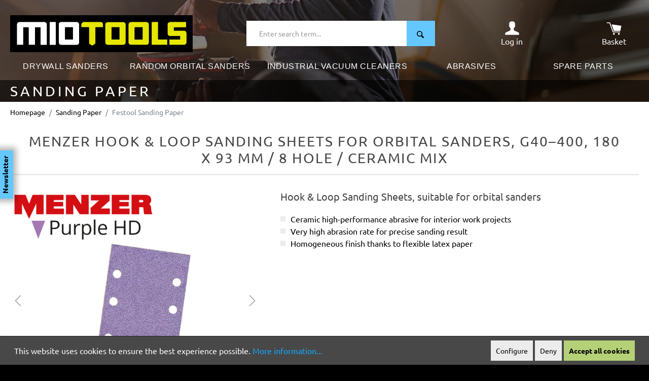

--- FILE ---
content_type: text/html; charset=UTF-8
request_url: https://www.miotools.co.uk/menzer-hookloopsandingsheets-g320-180x93mm-8hole-ceramicmix-50
body_size: 25140
content:

<!DOCTYPE html>

<html lang="en-GB"
      itemscope="itemscope"
      itemtype="https://schema.org/WebPage">


                                
    <head>
                                    <meta charset="utf-8">
            
                            <meta name="viewport"
                      content="width=device-width, initial-scale=1, shrink-to-fit=no">
            
                                <meta name="author"
                      content=""/>
                <meta name="robots"
                      content="    index,follow"/>
                <meta name="revisit-after"
                      content="15 days"/>
                <meta name="keywords"
                      content=""/>
                <meta name="description"
                      content="Hook &amp; loop sanding sheets for orbital sanders 180 x 93 mm / 8 hole / Ceramic mix / G320 | Buy now: ✓ Secure payment ✓ Professional consulting"/>
            
    <link rel="alternate"
          type="application/rss+xml"
          title="Blog Feed"
          href="/blog.rss" />

                                        <meta property="og:url"
                      content="https://www.miotools.co.uk/detail/dc937cbefadf4273be5a80920628b589"/>
                <meta property="og:type"
                      content="website"/>
                <meta property="og:site_name"
                      content="MioTools"/>
                <meta property="og:title"
                      content="MENZER hook &amp; loop sanding sheets for orbital sanders, G40–400, 180 x 93 mm / 8 hole / Ceramic mix"/>
                <meta property="og:description"
                      content="Hook &amp; loop sanding sheets for orbital sanders 180 x 93 mm / 8 hole / Ceramic mix / G320 | Buy now: ✓ Secure payment ✓ Professional consulting"/>
                <meta property="og:image"
                      content="https://www.miotools.co.uk/media/e4/c2/16/1653920657/apple-touch-icon.png"/>

                <meta name="twitter:card"
                      content="summary"/>
                <meta name="twitter:site"
                      content="MioTools"/>
                <meta name="twitter:title"
                      content="MENZER hook &amp; loop sanding sheets for orbital sanders, G40–400, 180 x 93 mm / 8 hole / Ceramic mix"/>
                <meta name="twitter:description"
                      content="Hook &amp; loop sanding sheets for orbital sanders 180 x 93 mm / 8 hole / Ceramic mix / G320 | Buy now: ✓ Secure payment ✓ Professional consulting"/>
                <meta name="twitter:image"
                      content="https://www.miotools.co.uk/media/e4/c2/16/1653920657/apple-touch-icon.png"/>
            
    
                                <meta itemprop="copyrightHolder"
                      content="MioTools"/>
                <meta itemprop="copyrightYear"
                      content=""/>
                <meta itemprop="isFamilyFriendly"
                      content="false"/>
                <meta itemprop="image"
                      content="https://www.miotools.co.uk/media/e4/c2/16/1653920657/apple-touch-icon.png"/>
            
    
                                                
            <link rel="icon" type="image/png" sizes="32x32" href="/favicon/favicon-32x32.png">
    <link rel="icon" type="image/png" sizes="16x16" href="/favicon/favicon-16x16.png">

    <link rel="manifest" href="/favicon/site.webmanifest">
    <link rel="mask-icon" href="/favicon/safari-pinned-tab.svg" color="#000000">
    <link rel="shortcut icon" href="/favicon.ico">

    <meta name="msapplication-TileColor" content="#000000">
    <meta name="msapplication-config" content="/favicon/browserconfig.xml">
    <meta name="theme-color" content="#000000">
    
    <meta name="application-name" content="MioTools">

            <link rel="apple-touch-icon" sizes="180x180" href="/apple-touch-icon.png">

    <meta name="apple-mobile-web-app-title" content="MioTools">

            
                
    <link rel="canonical" href="https://www.miotools.co.uk/menzer-hookloopsandingsheets-g40-180x93mm-8hole-ceramicmix-50" />

                    <title itemprop="name">MENZER hook &amp; loop sanding sheets for orbital sanders, G40–400, 180 x 93 mm / 8 hole / Ceramic mix</title>
        
                                                                        <link rel="stylesheet"
                      href="https://www.miotools.co.uk/theme/885df7e2cdd52999019798e8f0e1a97e/css/all.css?1768235622">
                                    
                        <script>
        window.features = {"V6_5_0_0":true,"v6.5.0.0":true,"V6_6_0_0":false,"v6.6.0.0":false};
    </script>
        
                        
            <script>
            window.matomoUrl = "https://matomo.miotools.de/";
            window.matomoSiteId = "2";
        </script>

                
                    <!-- Matomo -->
<script>
    var _paq = window._paq = window._paq || [];
    _paq.push(['trackPageView']);
    _paq.push(['enableLinkTracking']);
    (function() {
      var u="https://matomo.miotools.de/";
      _paq.push(['setTrackerUrl', u+'matomo.php']);
      _paq.push(['setSiteId', '2']);
      var d=document, g=d.createElement('script'), s=d.getElementsByTagName('script')[0];
      g.async=true; g.src=u+'matomo.js'; s.parentNode.insertBefore(g,s);
    })();
</script>
<!-- End Matomo -->

                            
                                            
  
<!-- Matomo Ecommerce Product -->
<script>
  _paq.push(['setEcommerceView',
      "37139539",
      "MENZER hook &amp; loop sanding sheets for orbital sanders, G40–400, 180 x 93 mm / 8 hole / Ceramic mix",
      "Festool Sanding Paper",
      30.23
  ]);
  _paq.push(['trackPageView']);
</script>
<!-- End Matomo Ecommerce Product -->
                                        
                                        
        
        
                                        

      
    
    <script>
      window.remicGoogle = Object.assign({}, window.remicGoogle, {
        tagManagerId: 'GTM\u002DWLWBD4Q'
      });
    </script>
    
                
      
        
        
        
        


                
                            
            <script type="text/javascript" src='https://www.google.com/recaptcha/api.js' defer></script>
        <script>
                            window.googleReCaptchaV2Active = true;
                                </script>
            
                
                                    <script>
                    window.useDefaultCookieConsent = true;
                </script>
                    
                                    <script>
                window.activeNavigationId = '0e357fc3b757422f80a0be492f1de8fb';
                window.router = {
                    'frontend.cart.offcanvas': '/checkout/offcanvas',
                    'frontend.cookie.offcanvas': '/cookie/offcanvas',
                    'frontend.checkout.finish.page': '/checkout/finish',
                    'frontend.checkout.info': '/widgets/checkout/info',
                    'frontend.menu.offcanvas': '/widgets/menu/offcanvas',
                    'frontend.cms.page': '/widgets/cms',
                    'frontend.cms.navigation.page': '/widgets/cms/navigation',
                    'frontend.account.addressbook': '/widgets/account/address-book',
                    'frontend.country.country-data': '/country/country-state-data',
                    };
                window.salesChannelId = '6c95b3a47c5e4db4a99a8b51b676e581';
            </script>
        
    <script>
        window.router['frontend.compare.offcanvas'] = '/compare/offcanvas';
        window.router['frontend.compare.content'] = '/compare/content';
    </script>

                                <script>
                
                window.breakpoints = {"xs":0,"sm":576,"md":768,"lg":992,"xl":1200};
            </script>
        
        
                        
        
                                                        <script type="text/javascript" src="https://www.miotools.co.uk/theme/885df7e2cdd52999019798e8f0e1a97e/js/all.js?1768235622" defer></script>
                                    

    

    
        
        
        
        
    <script>
        window.mollie_javascript_use_shopware = '0'
    </script>

    

    </head>

        
                
        <body class="is-ctl-product is-act-index">

        <div class="page ">

                                    
                                        
                                                                                                                                    
                                                            
                    <header class="header-main">
                        
                                                                                                
                        
                        
    
    
                
                    
        
            <img src="https://www.miotools.co.uk/media/57/7d/09/1655908882/miotools_kategorieheader_default_2500x460px.jpg"                          class="header-background mobile-alignment-" alt="miotools_kategorieheader_default_2500x460px" loading="eager"        />
                            
                        <div class="header-sticky">
                                                            <div class="header-inner">
                                    <div class="container">
                                                        <div class="top-bar d-none d-lg-block">
        <nav class="top-bar-nav">
                                            
                
                                            
                        </nav>
    </div>
    
        <div class="header">
        <div class="d-flex justify-content-between align-items-center">

                            <div class="col-burger d-xl-none">
                    <div class="burger">
                                                    <button type="button" data-offcanvas-menu="true" aria-label="Menu">
                                                                    <img height="22" src="https://www.miotools.co.uk/theme/e53930d009e649799f265fd3af186dfc/assets/images/icons/burgermenue.svg?1768235628" alt="Navigation">
                                    
                                                            </button>
                                            </div>
                </div>
            
            <div class="col-logo">
                <div class="logo">
                    <a href="/" title="Go to homepage">
                        <img class="img-fluid" src="https://www.miotools.co.uk/theme/e53930d009e649799f265fd3af186dfc/assets/images/logo/logo.svg?1768235628" alt="Go to homepage">
                    </a>
                </div>
            </div>
            
            <div class="col-search d-none d-md-flex">
                <div class="search ">
                                                <div class="header-search">
        <form action="/search"
                method="get"
                data-search-form="true"
                data-url="/suggest?search="
                class="header-search-form">
                            <div class="input-group">

                                            <input type="search"
                                name="search"
                                class="form-control header-search-input"
                                autocomplete="off"
                                autocapitalize="off"
                                placeholder="Enter search term..."
                                aria-label="Enter search term..."
                                value=""
                        >
                    
                                            <div class="input-group-text">
                            <button type="submit"
                                    class="btn btn-primary"
                                    aria-label="Search">
                                <span class="header-search-icon">
                                    <svg width="25" height="25" xmlns="http://www.w3.org/2000/svg" viewBox="0 0 15 15"><g id="Ebene_2" data-name="Ebene 2"><g id="Header_Footer" data-name="Header / Footer"><path d="M11.69,9.93,13,11.27c.31.31.42.71.11,1l-.79.79a.8.8,0,0,1-1.14,0L8,9.88a5.2,5.2,0,0,1-2.63.71A5.5,5.5,0,0,1,0,5.21,5.21,5.21,0,0,1,5.21,0a5.5,5.5,0,0,1,5.38,5.38,5.18,5.18,0,0,1-.76,2.7l1.86,1.85M1.6,5.21A3.9,3.9,0,0,0,5.37,9,3.61,3.61,0,0,0,9,5.38,3.9,3.9,0,0,0,5.21,1.6,3.61,3.61,0,0,0,1.6,5.21"/></g></g></svg>
                                </span>
                            </button>
                        </div>
                                        
                </div>
                    </form>
    </div>
                    
                                            <div class="search-toggle d-none">
                            <button class="btn header-actions-btn search-toggle-btn js-search-toggle-btn collapsed"
                                    type="button"
                                    data-bs-toggle="collapse"
                                    data-bs-target="#searchCollapse"
                                    aria-expanded="false"
                                    aria-controls="searchCollapse"
                                    aria-label="Search">
                                        <span class="icon icon-search">
                        <svg xmlns="http://www.w3.org/2000/svg" xmlns:xlink="http://www.w3.org/1999/xlink" width="24" height="24" viewBox="0 0 24 24"><defs><path d="M10.0944 16.3199 4.707 21.707c-.3905.3905-1.0237.3905-1.4142 0-.3905-.3905-.3905-1.0237 0-1.4142L8.68 14.9056C7.6271 13.551 7 11.8487 7 10c0-4.4183 3.5817-8 8-8s8 3.5817 8 8-3.5817 8-8 8c-1.8487 0-3.551-.627-4.9056-1.6801zM15 16c3.3137 0 6-2.6863 6-6s-2.6863-6-6-6-6 2.6863-6 6 2.6863 6 6 6z" id="icons-default-search" /></defs><use xlink:href="#icons-default-search" fill="#758CA3" fill-rule="evenodd" /></svg>
        </span>
                                </button>
                        </div>
                                    </div>
            </div>

            <div class="col-search-mini d-md-none">
                <div class="search-mini ">
                    <a href="#" data-bs-toggle="collapse" data-bs-target="#navSearch" aria-controls="navSearch" aria-expanded="false" aria-label="Suche umschalten">
                        <svg width="30" height="30" viewBox="0 0 28 22" xmlns="http://www.w3.org/2000/svg"><defs><style>.search-mobile-icon{fill:#fff;}</style></defs><g id="Ebene_2" data-name="Ebene 2"><g id="Header_Footer" data-name="Header / Footer"><path class="search-mobile-icon" d="M20.12,17.1l2.29,2.29c.54.54.73,1.22.19,1.76l-1.36,1.37a1.39,1.39,0,0,1-2,0L13.77,17a9,9,0,0,1-4.52,1.22A9.46,9.46,0,0,1,0,9,9,9,0,0,1,9,0a9.45,9.45,0,0,1,9.25,9.25,9,9,0,0,1-1.29,4.66l3.19,3.19M2.76,9a6.7,6.7,0,0,0,6.49,6.49,6.21,6.21,0,0,0,6.21-6.22A6.7,6.7,0,0,0,9,2.76,6.22,6.22,0,0,0,2.76,9"/></g></g></svg>
                    </a>
                </div>
            </div>
            
            <div class="col-login">
                <div class="login text-center">
                                            <a class="d-block white no-underline" aria-label="Your account" href="/account/login">
                            <svg xmlns="http://www.w3.org/2000/svg" width="30" height="30" fill="currentColor" viewBox="0 0 50 50">
                                <path class="white" d="M38.1,38.3c-6.1-2.2-8-4.1-8-8.1c0-2.4,1.9-1.6,2.7-6c0.3-1.8,2,0,2.3-4.2c0-1.7-0.9-2.1-0.9-2.1 s0.5-2.5,0.6-4.3c0.2-2.3-1.4-8.4-9.8-8.4s-10,6.1-9.8,8.4c0.2,1.9,0.6,4.3,0.6,4.3S15,18.4,15,20.1c0.3,4.2,2,2.4,2.3,4.2 c0.8,4.4,2.7,3.6,2.7,6c0,4-1.9,5.9-8,8.1c-6.1,2.2-10,4.5-10,6v5.2H25h23.1v-5.2C48.2,42.8,44.2,40.5,38.1,38.3"/>
                            </svg>
                            <div class="label d-none d-xl-block">Log in</div>
                        </a>
                                    </div>
            </div>

            <div class="col-cart" data-offcanvas-cart="true">
                <div class="cart text-center">
                    <a class="d-block white no-underline" aria-label="Shopping cart" href="/checkout/cart">

                        <span class="js-header-cart-counter">
                                                    </span>

                        <svg xmlns="http://www.w3.org/2000/svg" width="30" height="30" fill="currentColor" viewBox="0 0 50 50">
                            <polygon class="gray-dark" points="24.5,36.8 45.9,36.8 49.1,19.7 17,15.2 "/>
                            <path class="gray-dark" d="M2.1,8.6h8.7c0,0,0,0,0,0c0.1,0,0.2,0,0.3,0.1c0.1,0,0.1,0,0.2,0.1c0.1,0,0.2,0.1,0.2,0.1 c0.1,0,0.1,0.1,0.2,0.1c0.1,0.1,0.1,0.1,0.1,0.2C11.9,9.3,12,9.3,12,9.4c0,0,0,0,0,0l10.8,29.4h21.2c0.7,0,1.3,0.6,1.3,1.3 c0,0.7-0.6,1.3-1.3,1.3H21.9c-0.2,0-0.3,0-0.5-0.1c-0.1,0-0.1,0-0.1-0.1c-0.1-0.1-0.2-0.1-0.3-0.2c0,0-0.1-0.1-0.1-0.1 c-0.1-0.1-0.1-0.2-0.2-0.3c0,0,0-0.1-0.1-0.1c0,0,0,0,0,0L9.8,11.3H2.1c-0.7,0-1.3-0.6-1.3-1.3C0.7,9.2,1.3,8.6,2.1,8.6"/>
                            <path class="gray-dark" d="M37.8,46.4c0-1.7,1.4-3,3-3c1.7,0,3,1.4,3,3c0,1.7-1.4,3-3,3C39.1,49.4,37.8,48,37.8,46.4"/>
                            <path class="gray-dark" d="M21.7,46.4c0-1.7,1.4-3,3-3c1.7,0,3,1.4,3,3c0,1.7-1.4,3-3,3C23,49.4,21.7,48,21.7,46.4"/>
                        </svg>

                        <div class="label d-none d-xl-block">Basket</div>
                    </a>
                </div>
            </div>
            
        </div>
    </div>

    <div class="search-collapse">
        <div class="row">
            <div class="col d-md-none">
                <div class="collapse" id="navSearch">
                        <div class="header-search">
        <form action="/search"
                method="get"
                data-search-form="true"
                data-url="/suggest?search="
                class="header-search-form">
                            <div class="input-group">

                                            <input type="search"
                                name="search"
                                class="form-control header-search-input"
                                autocomplete="off"
                                autocapitalize="off"
                                placeholder="Enter search term..."
                                aria-label="Enter search term..."
                                value=""
                        >
                    
                                            <div class="input-group-text">
                            <button type="submit"
                                    class="btn btn-primary"
                                    aria-label="Search">
                                <span class="header-search-icon">
                                    <svg width="25" height="25" xmlns="http://www.w3.org/2000/svg" viewBox="0 0 15 15"><g id="Ebene_2" data-name="Ebene 2"><g id="Header_Footer" data-name="Header / Footer"><path d="M11.69,9.93,13,11.27c.31.31.42.71.11,1l-.79.79a.8.8,0,0,1-1.14,0L8,9.88a5.2,5.2,0,0,1-2.63.71A5.5,5.5,0,0,1,0,5.21,5.21,5.21,0,0,1,5.21,0a5.5,5.5,0,0,1,5.38,5.38,5.18,5.18,0,0,1-.76,2.7l1.86,1.85M1.6,5.21A3.9,3.9,0,0,0,5.37,9,3.61,3.61,0,0,0,9,5.38,3.9,3.9,0,0,0,5.21,1.6,3.61,3.61,0,0,0,1.6,5.21"/></g></g></svg>
                                </span>
                            </button>
                        </div>
                                        
                </div>
                    </form>
    </div>
                </div>
            </div>
        </div>
    </div>

                                    </div>
                                </div>
                            
                            <div class="nav-main">
                                                                        <div class="main-navigation" 
         id="mainNavigation"
         data-flyout-menu="true">
         
                    <div class="container">

                                    <nav class="navbar navbar-expand-xl"
                        itemscope="itemscope"
                        itemtype="http://schema.org/SiteNavigationElement">
                        
                        <div class="collapse navbar-collapse" id="navbarNavDropdown">
                            <ul class="level-0 navbar-nav">
                                                                                                                    
        
        
                                                                                    
        
            <li class="level-0 nav-item dropdown ">

            <a class="nav-link main-navigation-link"
                href="https://www.miotools.co.uk/drywall-sanders"
                itemprop="url"
                data-flyout-menu-trigger="f94c3999e6dc43c79f2d570c5f6c48f5"                                >

                <div class="main-navigation-link-text">
                    <span itemprop="name">Drywall Sanders</span>
                </div>
            </a>

                            <ul class="level-1 dropdown-menu">
                                                    
        
            <li class="level-1 nav-item  ">

            <a class="nav-link main-navigation-link"
                href="https://www.miotools.co.uk/drywall-sanders/longneck-sanders"
                itemprop="url"
                                                >

                <div class="main-navigation-link-text">
                    <span itemprop="name">Longneck Sanders</span>
                </div>
            </a>

            
        </li>
        
                                                    
        
            <li class="level-1 nav-item  ">

            <a class="nav-link main-navigation-link"
                href="https://www.miotools.co.uk/drywall-sanders/compact-drywall-sanders"
                itemprop="url"
                                                >

                <div class="main-navigation-link-text">
                    <span itemprop="name">Compact Drywall Sanders</span>
                </div>
            </a>

            
        </li>
        
                                                    
        
        
                                    </ul>
            
        </li>
        
                                                                                    
        
            <li class="level-0 nav-item dropdown ">

            <a class="nav-link main-navigation-link"
                href="https://www.miotools.co.uk/random-orbital-sanders"
                itemprop="url"
                data-flyout-menu-trigger="944274fea5c34936a80f404ecb12d9e4"                                >

                <div class="main-navigation-link-text">
                    <span itemprop="name">Random Orbital Sanders</span>
                </div>
            </a>

                            <ul class="level-1 dropdown-menu">
                                                    
        
            <li class="level-1 nav-item  ">

            <a class="nav-link main-navigation-link"
                href="https://www.miotools.co.uk/random-orbital-sanders/menzer-ets-150-2.5-5.0"
                itemprop="url"
                                                >

                <div class="main-navigation-link-text">
                    <span itemprop="name">MENZER ETS 150 2.5 / 5.0</span>
                </div>
            </a>

            
        </li>
        
                                                    
        
            <li class="level-1 nav-item  ">

            <a class="nav-link main-navigation-link"
                href="https://www.miotools.co.uk/random-orbital-sanders/menzer-ets-125-2.5-5.0"
                itemprop="url"
                                                >

                <div class="main-navigation-link-text">
                    <span itemprop="name">MENZER ETS 125 2.5 / 5.0</span>
                </div>
            </a>

            
        </li>
        
                                                    
        
        
                                    </ul>
            
        </li>
        
                                                                                    
        
        
                                                                                    
        
            <li class="level-0 nav-item  ">

            <a class="nav-link main-navigation-link"
                href="https://www.miotools.co.uk/industrial-vacuum-cleaners"
                itemprop="url"
                                                >

                <div class="main-navigation-link-text">
                    <span itemprop="name">Industrial Vacuum Cleaners</span>
                </div>
            </a>

            
        </li>
        
                                                                                    
        
            <li class="level-0 nav-item dropdown ">

            <a class="nav-link main-navigation-link"
                href="https://www.miotools.co.uk/abrasives"
                itemprop="url"
                data-flyout-menu-trigger="d57298a67f464d22a7f414831cdc8eeb"                                >

                <div class="main-navigation-link-text">
                    <span itemprop="name">Abrasives</span>
                </div>
            </a>

                            <ul class="level-1 dropdown-menu">
                                                    
        
            <li class="level-1 nav-item  ">

            <a class="nav-link main-navigation-link"
                href="https://www.miotools.co.uk/abrasives/drywall-sanders"
                itemprop="url"
                                                >

                <div class="main-navigation-link-text">
                    <span itemprop="name">Drywall Sanders</span>
                </div>
            </a>

            
        </li>
        
                                                    
        
            <li class="level-1 nav-item  ">

            <a class="nav-link main-navigation-link"
                href="https://www.miotools.co.uk/abrasives/random-orbital-sanders"
                itemprop="url"
                                                >

                <div class="main-navigation-link-text">
                    <span itemprop="name">Random Orbital Sanders</span>
                </div>
            </a>

            
        </li>
        
                                                    
        
            <li class="level-1 nav-item  ">

            <a class="nav-link main-navigation-link"
                href="https://www.miotools.co.uk/abrasives/delta-multi-sanders"
                itemprop="url"
                                                >

                <div class="main-navigation-link-text">
                    <span itemprop="name">Delta &amp; Multi Sanders</span>
                </div>
            </a>

            
        </li>
        
                                                    
        
            <li class="level-1 nav-item  ">

            <a class="nav-link main-navigation-link"
                href="https://www.miotools.co.uk/abrasives/orbital-sanders"
                itemprop="url"
                                                >

                <div class="main-navigation-link-text">
                    <span itemprop="name">Orbital Sanders</span>
                </div>
            </a>

            
        </li>
        
                                                    
        
            <li class="level-1 nav-item  ">

            <a class="nav-link main-navigation-link"
                href="https://www.miotools.co.uk/abrasives/hand-sanders"
                itemprop="url"
                                                >

                <div class="main-navigation-link-text">
                    <span itemprop="name">Hand Sanders</span>
                </div>
            </a>

            
        </li>
        
                                                    
        
            <li class="level-1 nav-item  ">

            <a class="nav-link main-navigation-link"
                href="https://www.miotools.co.uk/abrasives/hand-belt-sanders"
                itemprop="url"
                                                >

                <div class="main-navigation-link-text">
                    <span itemprop="name">Hand Belt Sanders</span>
                </div>
            </a>

            
        </li>
        
                                                    
        
            <li class="level-1 nav-item  ">

            <a class="nav-link main-navigation-link"
                href="https://www.miotools.co.uk/abrasives/single-disc-sanders"
                itemprop="url"
                                                >

                <div class="main-navigation-link-text">
                    <span itemprop="name">Single-Disc Sanders</span>
                </div>
            </a>

            
        </li>
        
                                    </ul>
            
        </li>
        
                                                                                    
        
            <li class="level-0 nav-item dropdown megamenu">

            <a class="nav-link main-navigation-link"
                href="https://www.miotools.co.uk/spare-parts"
                itemprop="url"
                data-flyout-menu-trigger="f73cdef424e14bb1b8a8a9db2216d36a"                                >

                <div class="main-navigation-link-text">
                    <span itemprop="name">Spare parts</span>
                </div>
            </a>

                            <ul class="level-1 dropdown-menu">
                                                    
        
            <li class="level-1 nav-item dropdown ">

            <a class="nav-link main-navigation-link"
                href="https://www.miotools.co.uk/spare-parts/for-long-neck-drywall-sanders"
                itemprop="url"
                data-flyout-menu-trigger="5e0d4254fe874ae388ef57f7cf9661dd"                                >

                <div class="main-navigation-link-text">
                    <span itemprop="name">for Long-Neck Drywall Sanders</span>
                </div>
            </a>

                            <ul class="level-2 dropdown-menu">
                                                    
        
            <li class="level-2 nav-item  ">

            <a class="nav-link main-navigation-link"
                href="https://www.miotools.co.uk/spare-parts/for-long-neck-drywall-sanders/menzer-lhs-225"
                itemprop="url"
                                                >

                <div class="main-navigation-link-text">
                    <span itemprop="name">MENZER LHS 225</span>
                </div>
            </a>

            
        </li>
        
                                                    
        
            <li class="level-2 nav-item  ">

            <a class="nav-link main-navigation-link"
                href="https://www.miotools.co.uk/spare-parts/for-long-neck-drywall-sanders/menzer-lhs-225-av"
                itemprop="url"
                                                >

                <div class="main-navigation-link-text">
                    <span itemprop="name">MENZER LHS 225 AV</span>
                </div>
            </a>

            
        </li>
        
                                                    
        
            <li class="level-2 nav-item  ">

            <a class="nav-link main-navigation-link"
                href="https://www.miotools.co.uk/spare-parts/for-long-neck-drywall-sanders/menzer-lhs-225-vario"
                itemprop="url"
                                                >

                <div class="main-navigation-link-text">
                    <span itemprop="name">MENZER LHS 225 Vario</span>
                </div>
            </a>

            
        </li>
        
                                                    
        
            <li class="level-2 nav-item  ">

            <a class="nav-link main-navigation-link"
                href="https://www.miotools.co.uk/spare-parts/for-long-neck-drywall-sanders/menzer-lhs-225-vario-av"
                itemprop="url"
                                                >

                <div class="main-navigation-link-text">
                    <span itemprop="name">MENZER LHS 225 Vario AV</span>
                </div>
            </a>

            
        </li>
        
                                                    
        
            <li class="level-2 nav-item  ">

            <a class="nav-link main-navigation-link"
                href="https://www.miotools.co.uk/spare-parts/for-long-neck-drywall-sanders/menzer-lhs-225-pro"
                itemprop="url"
                                                >

                <div class="main-navigation-link-text">
                    <span itemprop="name">MENZER LHS 225 PRO </span>
                </div>
            </a>

            
        </li>
        
                                                    
        
            <li class="level-2 nav-item  ">

            <a class="nav-link main-navigation-link"
                href="https://www.miotools.co.uk/spare-parts/for-long-neck-drywall-sanders/menzer-lhs-225-pro-vario"
                itemprop="url"
                                                >

                <div class="main-navigation-link-text">
                    <span itemprop="name">MENZER LHS 225 PRO Vario</span>
                </div>
            </a>

            
        </li>
        
                                    </ul>
            
        </li>
        
                                                    
        
            <li class="level-1 nav-item dropdown ">

            <a class="nav-link main-navigation-link"
                href="https://www.miotools.co.uk/spare-parts/for-compact-drywall-sanders"
                itemprop="url"
                data-flyout-menu-trigger="531817ade3314887952b75e2244866f5"                                >

                <div class="main-navigation-link-text">
                    <span itemprop="name">for compact Drywall Sanders</span>
                </div>
            </a>

                            <ul class="level-2 dropdown-menu">
                                                    
        
            <li class="level-2 nav-item  ">

            <a class="nav-link main-navigation-link"
                href="https://www.miotools.co.uk/spare-parts/for-compact-drywall-sanders/menzer-tbs-225"
                itemprop="url"
                                                >

                <div class="main-navigation-link-text">
                    <span itemprop="name">MENZER TBS 225</span>
                </div>
            </a>

            
        </li>
        
                                                    
        
            <li class="level-2 nav-item  ">

            <a class="nav-link main-navigation-link"
                href="https://www.miotools.co.uk/spare-parts/for-compact-drywall-sanders/menzer-tbs-225-av"
                itemprop="url"
                                                >

                <div class="main-navigation-link-text">
                    <span itemprop="name">MENZER TBS 225 AV </span>
                </div>
            </a>

            
        </li>
        
                                                    
        
            <li class="level-2 nav-item  ">

            <a class="nav-link main-navigation-link"
                href="https://www.miotools.co.uk/spare-parts/for-compact-drywall-sanders/menzer-tsw-225"
                itemprop="url"
                                                >

                <div class="main-navigation-link-text">
                    <span itemprop="name">MENZER TSW 225</span>
                </div>
            </a>

            
        </li>
        
                                                    
        
            <li class="level-2 nav-item  ">

            <a class="nav-link main-navigation-link"
                href="https://www.miotools.co.uk/spare-parts/for-compact-drywall-sanders/menzer-tsw-225-av"
                itemprop="url"
                                                >

                <div class="main-navigation-link-text">
                    <span itemprop="name">MENZER TSW 225 AV </span>
                </div>
            </a>

            
        </li>
        
                                                    
        
            <li class="level-2 nav-item  ">

            <a class="nav-link main-navigation-link"
                href="https://www.miotools.co.uk/spare-parts/for-compact-drywall-sanders/menzer-tbs-pro-225"
                itemprop="url"
                                                >

                <div class="main-navigation-link-text">
                    <span itemprop="name">MENZER TBS 225 PRO</span>
                </div>
            </a>

            
        </li>
        
                                                    
        
            <li class="level-2 nav-item  ">

            <a class="nav-link main-navigation-link"
                href="https://www.miotools.co.uk/spare-parts/for-compact-drywall-sanders/menzer-tsw-pro-225"
                itemprop="url"
                                                >

                <div class="main-navigation-link-text">
                    <span itemprop="name">MENZER TSW 225 PRO</span>
                </div>
            </a>

            
        </li>
        
                                    </ul>
            
        </li>
        
                                                    
        
            <li class="level-1 nav-item dropdown ">

            <a class="nav-link main-navigation-link"
                href="https://www.miotools.co.uk/spare-parts/for-industrial-vacuum-cleaners"
                itemprop="url"
                data-flyout-menu-trigger="27399f4a9e1442fbb79c3d194f3b5c9d"                                >

                <div class="main-navigation-link-text">
                    <span itemprop="name">for Industrial Vacuum Cleaners</span>
                </div>
            </a>

                            <ul class="level-2 dropdown-menu">
                                                    
        
            <li class="level-2 nav-item  ">

            <a class="nav-link main-navigation-link"
                href="https://www.miotools.co.uk/spare-parts/for-industrial-vacuum-cleaners/menzer-vc-620-m"
                itemprop="url"
                                                >

                <div class="main-navigation-link-text">
                    <span itemprop="name">MENZER VC 620 M</span>
                </div>
            </a>

            
        </li>
        
                                                    
        
            <li class="level-2 nav-item  ">

            <a class="nav-link main-navigation-link"
                href="https://www.miotools.co.uk/spare-parts/for-industrial-vacuum-cleaners/menzer-vc-760"
                itemprop="url"
                                                >

                <div class="main-navigation-link-text">
                    <span itemprop="name">MENZER VC 760</span>
                </div>
            </a>

            
        </li>
        
                                                    
        
            <li class="level-2 nav-item  ">

            <a class="nav-link main-navigation-link"
                href="https://www.miotools.co.uk/spare-parts/for-industrial-vacuum-cleaners/menzer-vc-660-m"
                itemprop="url"
                                                >

                <div class="main-navigation-link-text">
                    <span itemprop="name">MENZER VC 660 M</span>
                </div>
            </a>

            
        </li>
        
                                                    
        
            <li class="level-2 nav-item  ">

            <a class="nav-link main-navigation-link"
                href="https://www.miotools.co.uk/spare-parts/for-industrial-vacuum-cleaners/menzer-vc-790-pro"
                itemprop="url"
                                                >

                <div class="main-navigation-link-text">
                    <span itemprop="name">MENZER VC 790 PRO</span>
                </div>
            </a>

            
        </li>
        
                                                    
        
        
                                                    
        
        
                                                    
        
        
                                                    
        
        
                                                    
        
        
                                    </ul>
            
        </li>
        
                                                    
        
            <li class="level-1 nav-item  ">

            <a class="nav-link main-navigation-link"
                href="https://www.miotools.co.uk/spare-parts/for-random-orbital-sanders"
                itemprop="url"
                                                >

                <div class="main-navigation-link-text">
                    <span itemprop="name">for Random Orbital Sanders</span>
                </div>
            </a>

            
        </li>
        
                                                    
        
        
                                    </ul>
            
        </li>
        
                                                                                                </ul>
                        </div>         
                    </nav>
                                
            </div>
        
    </div>
                                                            </div>
                        </div>

                        <div class="header-overlay">
                            
                                                                    <div class="header-overlay-text header-small">
                                        <div class="header-overlay-text-shadow">
                                                                                            <div class="container">
                                                    
                                <h2>Sanding Paper</h2>
        
                                                    </div>
                                                                                    </div>
                                    </div>
                                
                                                    </div>

                    </header>
                                    
        
                                    <div class="d-none js-navigation-offcanvas-initial-content">
                                            

        
            <div class="offcanvas-header p-0">
                            <button class="btn btn-light offcanvas-close js-offcanvas-close">
                                                    <span class="icon icon-x icon-sm">
                        <svg xmlns="http://www.w3.org/2000/svg" xmlns:xlink="http://www.w3.org/1999/xlink" width="24" height="24" viewBox="0 0 24 24"><defs><path d="m10.5858 12-7.293-7.2929c-.3904-.3905-.3904-1.0237 0-1.4142.3906-.3905 1.0238-.3905 1.4143 0L12 10.5858l7.2929-7.293c.3905-.3904 1.0237-.3904 1.4142 0 .3905.3906.3905 1.0238 0 1.4143L13.4142 12l7.293 7.2929c.3904.3905.3904 1.0237 0 1.4142-.3906.3905-1.0238.3905-1.4143 0L12 13.4142l-7.2929 7.293c-.3905.3904-1.0237.3904-1.4142 0-.3905-.3906-.3905-1.0238 0-1.4143L10.5858 12z" id="icons-default-x" /></defs><use xlink:href="#icons-default-x" fill="#758CA3" fill-rule="evenodd" /></svg>
        </span>
                        
                                            Close menu
                                    </button>
                    </div>
    
            <div class="offcanvas-body">
                        <nav class="nav navigation-offcanvas-actions">
                                
                
                                
                        </nav>
    
    

    <div class="navigation-offcanvas-container js-navigation-offcanvas remic-mobile-menu-accordion">
        <div class="navigation-offcanvas-overlay-content js-navigation-offcanvas-overlay-content p-3">

                            <ul class="list-unstyled navigation-offcanvas-list remic-collapse-parent-753afb2b65ba438d9cd157646b5a27e7">

                
                
            
        
                            
                                                                                                                                                                                                                                                                                                                                                                                                                                                                                                
                                                                                    
                    <li class="card navigation-offcanvas-list-item">

                                                    <a class="navigation-offcanvas-link nav-item nav-link"
                                                                   data-bs-toggle="collapse"
                                    data-bs-target="#remic-mobile-menu .remic-f94c3999e6dc43c79f2d570c5f6c48f5-collapse"
                                    aria-expanded="false"
                                    href="#"
                                >

                                                                    <span itemprop="name">Drywall Sanders</span>
                                                                                                                        <span class="navigation-offcanvas-link-icon collapse-icon-rotate">
                                                        <span class="icon icon-arrow-medium-down icon-sm">
                        <svg xmlns="http://www.w3.org/2000/svg" xmlns:xlink="http://www.w3.org/1999/xlink" width="16" height="16" viewBox="0 0 16 16"><defs><path id="icons-solid-arrow-medium-down" d="M4.7071 6.2929c-.3905-.3905-1.0237-.3905-1.4142 0-.3905.3905-.3905 1.0237 0 1.4142l4 4c.3905.3905 1.0237.3905 1.4142 0l4-4c.3905-.3905.3905-1.0237 0-1.4142-.3905-.3905-1.0237-.3905-1.4142 0L8 9.5858l-3.2929-3.293z" /></defs><use xlink:href="#icons-solid-arrow-medium-down" fill="#758CA3" fill-rule="evenodd" /></svg>
        </span>
                                                </span>
                                                                                                                                        </a>
                        
                                                                                    <div class="collapse  remic-f94c3999e6dc43c79f2d570c5f6c48f5-collapse" data-bs-parent="#remic-mobile-menu .remic-collapse-parent-753afb2b65ba438d9cd157646b5a27e7">
                                        <ul class="list-unstyled navigation-offcanvas-list remic-collapse-parent-f94c3999e6dc43c79f2d570c5f6c48f5">

                            <li class="navigation-offcanvas-list-item">
            <a class="nav-item nav-link navigation-offcanvas-link is-current-category"
           href="https://www.miotools.co.uk/drywall-sanders"
           itemprop="url"
                      title="Drywall Sanders">
                <span itemprop="name">
        <strong>Show Drywall Sanders</strong>
    </span>
        </a>
    </li>
        
                
                            
                                                                                                    
                                                                                    
                    <li class="card navigation-offcanvas-list-item">

                                                    <a class="navigation-offcanvas-link nav-item nav-link"
                                                                   href="https://www.miotools.co.uk/drywall-sanders/longneck-sanders"
                                >

                                                                    <span itemprop="name">Longneck Sanders</span>
                                                                                                </a>
                        
                        
                    </li>
                    
                            
        
                            
                                                                                                    
                                                                                    
                    <li class="card navigation-offcanvas-list-item">

                                                    <a class="navigation-offcanvas-link nav-item nav-link"
                                                                   href="https://www.miotools.co.uk/drywall-sanders/compact-drywall-sanders"
                                >

                                                                    <span itemprop="name">Compact Drywall Sanders</span>
                                                                                                </a>
                        
                        
                    </li>
                    
                            
        
            
            </ul>
                                </div>
                                                    
                    </li>
                    
                            
        
                            
                                                                                                                                                                                                                                                                                                                                                                                                                                                                                                
                                                                                    
                    <li class="card navigation-offcanvas-list-item">

                                                    <a class="navigation-offcanvas-link nav-item nav-link"
                                                                   data-bs-toggle="collapse"
                                    data-bs-target="#remic-mobile-menu .remic-944274fea5c34936a80f404ecb12d9e4-collapse"
                                    aria-expanded="false"
                                    href="#"
                                >

                                                                    <span itemprop="name">Random Orbital Sanders</span>
                                                                                                                        <span class="navigation-offcanvas-link-icon collapse-icon-rotate">
                                                        <span class="icon icon-arrow-medium-down icon-sm">
                        <svg xmlns="http://www.w3.org/2000/svg" xmlns:xlink="http://www.w3.org/1999/xlink" width="16" height="16" viewBox="0 0 16 16"><use xlink:href="#icons-solid-arrow-medium-down" fill="#758CA3" fill-rule="evenodd" /></svg>
        </span>
                                                </span>
                                                                                                                                        </a>
                        
                                                                                    <div class="collapse  remic-944274fea5c34936a80f404ecb12d9e4-collapse" data-bs-parent="#remic-mobile-menu .remic-collapse-parent-753afb2b65ba438d9cd157646b5a27e7">
                                        <ul class="list-unstyled navigation-offcanvas-list remic-collapse-parent-944274fea5c34936a80f404ecb12d9e4">

                            <li class="navigation-offcanvas-list-item">
            <a class="nav-item nav-link navigation-offcanvas-link is-current-category"
           href="https://www.miotools.co.uk/random-orbital-sanders"
           itemprop="url"
                      title="Random Orbital Sanders">
                <span itemprop="name">
        <strong>Show Random Orbital Sanders</strong>
    </span>
        </a>
    </li>
        
                
                            
                                                                                                    
                                                                                    
                    <li class="card navigation-offcanvas-list-item">

                                                    <a class="navigation-offcanvas-link nav-item nav-link"
                                                                   href="https://www.miotools.co.uk/random-orbital-sanders/menzer-ets-150-2.5-5.0"
                                >

                                                                    <span itemprop="name">MENZER ETS 150 2.5 / 5.0</span>
                                                                                                </a>
                        
                        
                    </li>
                    
                            
        
                            
                                                                                                    
                                                                                    
                    <li class="card navigation-offcanvas-list-item">

                                                    <a class="navigation-offcanvas-link nav-item nav-link"
                                                                   href="https://www.miotools.co.uk/random-orbital-sanders/menzer-ets-125-2.5-5.0"
                                >

                                                                    <span itemprop="name">MENZER ETS 125 2.5 / 5.0</span>
                                                                                                </a>
                        
                        
                    </li>
                    
                            
        
            
            </ul>
                                </div>
                                                    
                    </li>
                    
                            
        
            
        
                            
                                                                                                                                                
                                                                                    
                    <li class="card navigation-offcanvas-list-item">

                                                    <a class="navigation-offcanvas-link nav-item nav-link"
                                                                   href="https://www.miotools.co.uk/industrial-vacuum-cleaners"
                                >

                                                                    <span itemprop="name">Industrial Vacuum Cleaners</span>
                                                                                                </a>
                        
                        
                    </li>
                    
                            
        
                            
                                                                                                                                                                                                                                                                                                                                                                                                                                                                                                                                                                                                                                                                                                                                                                                                                                                                                                                                                                
                                                                                    
                    <li class="card navigation-offcanvas-list-item">

                                                    <a class="navigation-offcanvas-link nav-item nav-link"
                                                                   data-bs-toggle="collapse"
                                    data-bs-target="#remic-mobile-menu .remic-d57298a67f464d22a7f414831cdc8eeb-collapse"
                                    aria-expanded="false"
                                    href="#"
                                >

                                                                    <span itemprop="name">Abrasives</span>
                                                                                                                        <span class="navigation-offcanvas-link-icon collapse-icon-rotate">
                                                        <span class="icon icon-arrow-medium-down icon-sm">
                        <svg xmlns="http://www.w3.org/2000/svg" xmlns:xlink="http://www.w3.org/1999/xlink" width="16" height="16" viewBox="0 0 16 16"><use xlink:href="#icons-solid-arrow-medium-down" fill="#758CA3" fill-rule="evenodd" /></svg>
        </span>
                                                </span>
                                                                                                                                        </a>
                        
                                                                                    <div class="collapse  remic-d57298a67f464d22a7f414831cdc8eeb-collapse" data-bs-parent="#remic-mobile-menu .remic-collapse-parent-753afb2b65ba438d9cd157646b5a27e7">
                                        <ul class="list-unstyled navigation-offcanvas-list remic-collapse-parent-d57298a67f464d22a7f414831cdc8eeb">

                            <li class="navigation-offcanvas-list-item">
            <a class="nav-item nav-link navigation-offcanvas-link is-current-category"
           href="https://www.miotools.co.uk/abrasives"
           itemprop="url"
                      title="Abrasives">
                <span itemprop="name">
        <strong>Show Abrasives</strong>
    </span>
        </a>
    </li>
        
                
                            
                                                                                                    
                                                                                    
                    <li class="card navigation-offcanvas-list-item">

                                                    <a class="navigation-offcanvas-link nav-item nav-link"
                                                                   href="https://www.miotools.co.uk/abrasives/drywall-sanders"
                                >

                                                                    <span itemprop="name">Drywall Sanders</span>
                                                                                                </a>
                        
                        
                    </li>
                    
                            
        
                            
                                                                                                    
                                                                                    
                    <li class="card navigation-offcanvas-list-item">

                                                    <a class="navigation-offcanvas-link nav-item nav-link"
                                                                   href="https://www.miotools.co.uk/abrasives/random-orbital-sanders"
                                >

                                                                    <span itemprop="name">Random Orbital Sanders</span>
                                                                                                </a>
                        
                        
                    </li>
                    
                            
        
                            
                                                                                                    
                                                                                    
                    <li class="card navigation-offcanvas-list-item">

                                                    <a class="navigation-offcanvas-link nav-item nav-link"
                                                                   href="https://www.miotools.co.uk/abrasives/delta-multi-sanders"
                                >

                                                                    <span itemprop="name">Delta &amp; Multi Sanders</span>
                                                                                                </a>
                        
                        
                    </li>
                    
                            
        
                            
                                                                                                    
                                                                                    
                    <li class="card navigation-offcanvas-list-item">

                                                    <a class="navigation-offcanvas-link nav-item nav-link"
                                                                   href="https://www.miotools.co.uk/abrasives/orbital-sanders"
                                >

                                                                    <span itemprop="name">Orbital Sanders</span>
                                                                                                </a>
                        
                        
                    </li>
                    
                            
        
                            
                                                                                                    
                                                                                    
                    <li class="card navigation-offcanvas-list-item">

                                                    <a class="navigation-offcanvas-link nav-item nav-link"
                                                                   href="https://www.miotools.co.uk/abrasives/hand-sanders"
                                >

                                                                    <span itemprop="name">Hand Sanders</span>
                                                                                                </a>
                        
                        
                    </li>
                    
                            
        
                            
                                                                                                    
                                                                                    
                    <li class="card navigation-offcanvas-list-item">

                                                    <a class="navigation-offcanvas-link nav-item nav-link"
                                                                   href="https://www.miotools.co.uk/abrasives/hand-belt-sanders"
                                >

                                                                    <span itemprop="name">Hand Belt Sanders</span>
                                                                                                </a>
                        
                        
                    </li>
                    
                            
        
                            
                                                                                                    
                                                                                    
                    <li class="card navigation-offcanvas-list-item">

                                                    <a class="navigation-offcanvas-link nav-item nav-link"
                                                                   href="https://www.miotools.co.uk/abrasives/single-disc-sanders"
                                >

                                                                    <span itemprop="name">Single-Disc Sanders</span>
                                                                                                </a>
                        
                        
                    </li>
                    
                            
            </ul>
                                </div>
                                                    
                    </li>
                    
                            
        
                            
                                                                                                                                                                                                                                                                                                                                                                                                                                                                                                                                                                                                                                                                                                                                
                                                                                    
                    <li class="card navigation-offcanvas-list-item">

                                                    <a class="navigation-offcanvas-link nav-item nav-link"
                                                                   data-bs-toggle="collapse"
                                    data-bs-target="#remic-mobile-menu .remic-f73cdef424e14bb1b8a8a9db2216d36a-collapse"
                                    aria-expanded="false"
                                    href="#"
                                >

                                                                    <span itemprop="name">Spare parts</span>
                                                                                                                        <span class="navigation-offcanvas-link-icon collapse-icon-rotate">
                                                        <span class="icon icon-arrow-medium-down icon-sm">
                        <svg xmlns="http://www.w3.org/2000/svg" xmlns:xlink="http://www.w3.org/1999/xlink" width="16" height="16" viewBox="0 0 16 16"><use xlink:href="#icons-solid-arrow-medium-down" fill="#758CA3" fill-rule="evenodd" /></svg>
        </span>
                                                </span>
                                                                                                                                        </a>
                        
                                                                                    <div class="collapse  remic-f73cdef424e14bb1b8a8a9db2216d36a-collapse" data-bs-parent="#remic-mobile-menu .remic-collapse-parent-753afb2b65ba438d9cd157646b5a27e7">
                                        <ul class="list-unstyled navigation-offcanvas-list remic-collapse-parent-f73cdef424e14bb1b8a8a9db2216d36a">

                            <li class="navigation-offcanvas-list-item">
            <a class="nav-item nav-link navigation-offcanvas-link is-current-category"
           href="https://www.miotools.co.uk/spare-parts"
           itemprop="url"
                      title="Spare parts">
                <span itemprop="name">
        <strong>Show Spare parts</strong>
    </span>
        </a>
    </li>
        
                
                            
                                                                                                                                                                                                                                                                                                                                                                                                                                                                                                                                                                                                                                                                                                                                                                                                                                                
                                                                                    
                    <li class="card navigation-offcanvas-list-item">

                                                    <a class="navigation-offcanvas-link nav-item nav-link"
                                                                   data-bs-toggle="collapse"
                                    data-bs-target="#remic-mobile-menu .remic-5e0d4254fe874ae388ef57f7cf9661dd-collapse"
                                    aria-expanded="false"
                                    href="#"
                                >

                                                                    <span itemprop="name">for Long-Neck Drywall Sanders</span>
                                                                                                                        <span class="navigation-offcanvas-link-icon collapse-icon-rotate">
                                                        <span class="icon icon-arrow-medium-down icon-sm">
                        <svg xmlns="http://www.w3.org/2000/svg" xmlns:xlink="http://www.w3.org/1999/xlink" width="16" height="16" viewBox="0 0 16 16"><use xlink:href="#icons-solid-arrow-medium-down" fill="#758CA3" fill-rule="evenodd" /></svg>
        </span>
                                                </span>
                                                                                                                                        </a>
                        
                                                                                    <div class="collapse  remic-5e0d4254fe874ae388ef57f7cf9661dd-collapse" data-bs-parent="#remic-mobile-menu .remic-collapse-parent-f73cdef424e14bb1b8a8a9db2216d36a">
                                        <ul class="list-unstyled navigation-offcanvas-list remic-collapse-parent-5e0d4254fe874ae388ef57f7cf9661dd">

                            <li class="navigation-offcanvas-list-item">
            <a class="nav-item nav-link navigation-offcanvas-link is-current-category"
           href="https://www.miotools.co.uk/spare-parts/for-long-neck-drywall-sanders"
           itemprop="url"
                      title="for Long-Neck Drywall Sanders">
                <span itemprop="name">
        <strong>Show for Long-Neck Drywall Sanders</strong>
    </span>
        </a>
    </li>
        
                
                            
                                                                                                    
                                                                                    
                    <li class="card navigation-offcanvas-list-item">

                                                    <a class="navigation-offcanvas-link nav-item nav-link"
                                                                   href="https://www.miotools.co.uk/spare-parts/for-long-neck-drywall-sanders/menzer-lhs-225"
                                >

                                                                    <span itemprop="name">MENZER LHS 225</span>
                                                                                                </a>
                        
                        
                    </li>
                    
                            
        
                            
                                                                                                    
                                                                                    
                    <li class="card navigation-offcanvas-list-item">

                                                    <a class="navigation-offcanvas-link nav-item nav-link"
                                                                   href="https://www.miotools.co.uk/spare-parts/for-long-neck-drywall-sanders/menzer-lhs-225-av"
                                >

                                                                    <span itemprop="name">MENZER LHS 225 AV</span>
                                                                                                </a>
                        
                        
                    </li>
                    
                            
        
                            
                                                                                                    
                                                                                    
                    <li class="card navigation-offcanvas-list-item">

                                                    <a class="navigation-offcanvas-link nav-item nav-link"
                                                                   href="https://www.miotools.co.uk/spare-parts/for-long-neck-drywall-sanders/menzer-lhs-225-vario"
                                >

                                                                    <span itemprop="name">MENZER LHS 225 Vario</span>
                                                                                                </a>
                        
                        
                    </li>
                    
                            
        
                            
                                                                                                    
                                                                                    
                    <li class="card navigation-offcanvas-list-item">

                                                    <a class="navigation-offcanvas-link nav-item nav-link"
                                                                   href="https://www.miotools.co.uk/spare-parts/for-long-neck-drywall-sanders/menzer-lhs-225-vario-av"
                                >

                                                                    <span itemprop="name">MENZER LHS 225 Vario AV</span>
                                                                                                </a>
                        
                        
                    </li>
                    
                            
        
                            
                                                                                                    
                                                                                    
                    <li class="card navigation-offcanvas-list-item">

                                                    <a class="navigation-offcanvas-link nav-item nav-link"
                                                                   href="https://www.miotools.co.uk/spare-parts/for-long-neck-drywall-sanders/menzer-lhs-225-pro"
                                >

                                                                    <span itemprop="name">MENZER LHS 225 PRO </span>
                                                                                                </a>
                        
                        
                    </li>
                    
                            
        
                            
                                                                                                    
                                                                                    
                    <li class="card navigation-offcanvas-list-item">

                                                    <a class="navigation-offcanvas-link nav-item nav-link"
                                                                   href="https://www.miotools.co.uk/spare-parts/for-long-neck-drywall-sanders/menzer-lhs-225-pro-vario"
                                >

                                                                    <span itemprop="name">MENZER LHS 225 PRO Vario</span>
                                                                                                </a>
                        
                        
                    </li>
                    
                            
            </ul>
                                </div>
                                                    
                    </li>
                    
                            
        
                            
                                                                                                                                                                                                                                                                                                                                                                                                                                                                                                                                                                                                                                                                                                                                                                                                                                                
                                                                                    
                    <li class="card navigation-offcanvas-list-item">

                                                    <a class="navigation-offcanvas-link nav-item nav-link"
                                                                   data-bs-toggle="collapse"
                                    data-bs-target="#remic-mobile-menu .remic-531817ade3314887952b75e2244866f5-collapse"
                                    aria-expanded="false"
                                    href="#"
                                >

                                                                    <span itemprop="name">for compact Drywall Sanders</span>
                                                                                                                        <span class="navigation-offcanvas-link-icon collapse-icon-rotate">
                                                        <span class="icon icon-arrow-medium-down icon-sm">
                        <svg xmlns="http://www.w3.org/2000/svg" xmlns:xlink="http://www.w3.org/1999/xlink" width="16" height="16" viewBox="0 0 16 16"><use xlink:href="#icons-solid-arrow-medium-down" fill="#758CA3" fill-rule="evenodd" /></svg>
        </span>
                                                </span>
                                                                                                                                        </a>
                        
                                                                                    <div class="collapse  remic-531817ade3314887952b75e2244866f5-collapse" data-bs-parent="#remic-mobile-menu .remic-collapse-parent-f73cdef424e14bb1b8a8a9db2216d36a">
                                        <ul class="list-unstyled navigation-offcanvas-list remic-collapse-parent-531817ade3314887952b75e2244866f5">

                            <li class="navigation-offcanvas-list-item">
            <a class="nav-item nav-link navigation-offcanvas-link is-current-category"
           href="https://www.miotools.co.uk/spare-parts/for-compact-drywall-sanders"
           itemprop="url"
                      title="for compact Drywall Sanders">
                <span itemprop="name">
        <strong>Show for compact Drywall Sanders</strong>
    </span>
        </a>
    </li>
        
                
                            
                                                                                                    
                                                                                    
                    <li class="card navigation-offcanvas-list-item">

                                                    <a class="navigation-offcanvas-link nav-item nav-link"
                                                                   href="https://www.miotools.co.uk/spare-parts/for-compact-drywall-sanders/menzer-tbs-225"
                                >

                                                                    <span itemprop="name">MENZER TBS 225</span>
                                                                                                </a>
                        
                        
                    </li>
                    
                            
        
                            
                                                                                                    
                                                                                    
                    <li class="card navigation-offcanvas-list-item">

                                                    <a class="navigation-offcanvas-link nav-item nav-link"
                                                                   href="https://www.miotools.co.uk/spare-parts/for-compact-drywall-sanders/menzer-tbs-225-av"
                                >

                                                                    <span itemprop="name">MENZER TBS 225 AV </span>
                                                                                                </a>
                        
                        
                    </li>
                    
                            
        
                            
                                                                                                    
                                                                                    
                    <li class="card navigation-offcanvas-list-item">

                                                    <a class="navigation-offcanvas-link nav-item nav-link"
                                                                   href="https://www.miotools.co.uk/spare-parts/for-compact-drywall-sanders/menzer-tsw-225"
                                >

                                                                    <span itemprop="name">MENZER TSW 225</span>
                                                                                                </a>
                        
                        
                    </li>
                    
                            
        
                            
                                                                                                    
                                                                                    
                    <li class="card navigation-offcanvas-list-item">

                                                    <a class="navigation-offcanvas-link nav-item nav-link"
                                                                   href="https://www.miotools.co.uk/spare-parts/for-compact-drywall-sanders/menzer-tsw-225-av"
                                >

                                                                    <span itemprop="name">MENZER TSW 225 AV </span>
                                                                                                </a>
                        
                        
                    </li>
                    
                            
        
                            
                                                                                                    
                                                                                    
                    <li class="card navigation-offcanvas-list-item">

                                                    <a class="navigation-offcanvas-link nav-item nav-link"
                                                                   href="https://www.miotools.co.uk/spare-parts/for-compact-drywall-sanders/menzer-tbs-pro-225"
                                >

                                                                    <span itemprop="name">MENZER TBS 225 PRO</span>
                                                                                                </a>
                        
                        
                    </li>
                    
                            
        
                            
                                                                                                    
                                                                                    
                    <li class="card navigation-offcanvas-list-item">

                                                    <a class="navigation-offcanvas-link nav-item nav-link"
                                                                   href="https://www.miotools.co.uk/spare-parts/for-compact-drywall-sanders/menzer-tsw-pro-225"
                                >

                                                                    <span itemprop="name">MENZER TSW 225 PRO</span>
                                                                                                </a>
                        
                        
                    </li>
                    
                            
            </ul>
                                </div>
                                                    
                    </li>
                    
                            
        
                            
                                                                                                                                                                                                                                                                                                                                                                                                                                                                                                                                                                                                                                                                                                                                                                                                                                                                                                                                                                                                                                                                                                                                                                                                
                                                                                    
                    <li class="card navigation-offcanvas-list-item">

                                                    <a class="navigation-offcanvas-link nav-item nav-link"
                                                                   data-bs-toggle="collapse"
                                    data-bs-target="#remic-mobile-menu .remic-27399f4a9e1442fbb79c3d194f3b5c9d-collapse"
                                    aria-expanded="false"
                                    href="#"
                                >

                                                                    <span itemprop="name">for Industrial Vacuum Cleaners</span>
                                                                                                                        <span class="navigation-offcanvas-link-icon collapse-icon-rotate">
                                                        <span class="icon icon-arrow-medium-down icon-sm">
                        <svg xmlns="http://www.w3.org/2000/svg" xmlns:xlink="http://www.w3.org/1999/xlink" width="16" height="16" viewBox="0 0 16 16"><use xlink:href="#icons-solid-arrow-medium-down" fill="#758CA3" fill-rule="evenodd" /></svg>
        </span>
                                                </span>
                                                                                                                                        </a>
                        
                                                                                    <div class="collapse  remic-27399f4a9e1442fbb79c3d194f3b5c9d-collapse" data-bs-parent="#remic-mobile-menu .remic-collapse-parent-f73cdef424e14bb1b8a8a9db2216d36a">
                                        <ul class="list-unstyled navigation-offcanvas-list remic-collapse-parent-27399f4a9e1442fbb79c3d194f3b5c9d">

                            <li class="navigation-offcanvas-list-item">
            <a class="nav-item nav-link navigation-offcanvas-link is-current-category"
           href="https://www.miotools.co.uk/spare-parts/for-industrial-vacuum-cleaners"
           itemprop="url"
                      title="for Industrial Vacuum Cleaners">
                <span itemprop="name">
        <strong>Show for Industrial Vacuum Cleaners</strong>
    </span>
        </a>
    </li>
        
                
                            
                                                                                                    
                                                                                    
                    <li class="card navigation-offcanvas-list-item">

                                                    <a class="navigation-offcanvas-link nav-item nav-link"
                                                                   href="https://www.miotools.co.uk/spare-parts/for-industrial-vacuum-cleaners/menzer-vc-620-m"
                                >

                                                                    <span itemprop="name">MENZER VC 620 M</span>
                                                                                                </a>
                        
                        
                    </li>
                    
                            
        
                            
                                                                                                    
                                                                                    
                    <li class="card navigation-offcanvas-list-item">

                                                    <a class="navigation-offcanvas-link nav-item nav-link"
                                                                   href="https://www.miotools.co.uk/spare-parts/for-industrial-vacuum-cleaners/menzer-vc-760"
                                >

                                                                    <span itemprop="name">MENZER VC 760</span>
                                                                                                </a>
                        
                        
                    </li>
                    
                            
        
                            
                                                                                                    
                                                                                    
                    <li class="card navigation-offcanvas-list-item">

                                                    <a class="navigation-offcanvas-link nav-item nav-link"
                                                                   href="https://www.miotools.co.uk/spare-parts/for-industrial-vacuum-cleaners/menzer-vc-660-m"
                                >

                                                                    <span itemprop="name">MENZER VC 660 M</span>
                                                                                                </a>
                        
                        
                    </li>
                    
                            
        
                            
                                                                                                    
                                                                                    
                    <li class="card navigation-offcanvas-list-item">

                                                    <a class="navigation-offcanvas-link nav-item nav-link"
                                                                   href="https://www.miotools.co.uk/spare-parts/for-industrial-vacuum-cleaners/menzer-vc-790-pro"
                                >

                                                                    <span itemprop="name">MENZER VC 790 PRO</span>
                                                                                                </a>
                        
                        
                    </li>
                    
                            
        
            
        
            
        
            
        
            
        
            
            </ul>
                                </div>
                                                    
                    </li>
                    
                            
        
                            
                                                                                                                                                
                                                                                    
                    <li class="card navigation-offcanvas-list-item">

                                                    <a class="navigation-offcanvas-link nav-item nav-link"
                                                                   href="https://www.miotools.co.uk/spare-parts/for-random-orbital-sanders"
                                >

                                                                    <span itemprop="name">for Random Orbital Sanders</span>
                                                                                                </a>
                        
                        
                    </li>
                    
                            
        
            
            </ul>
                                </div>
                                                    
                    </li>
                    
                            
            </ul>

        </div>
    </div>


        </div>
                                        </div>
                    
                    <main class="content-main">
            
                                                    <noscript class="noscript-main">
                
    <div role="alert"
         class="alert alert-info alert-has-icon">
                                                                        
                                                            <span class="icon icon-info">
                        <svg xmlns="http://www.w3.org/2000/svg" xmlns:xlink="http://www.w3.org/1999/xlink" width="24" height="24" viewBox="0 0 24 24"><defs><path d="M12 7c.5523 0 1 .4477 1 1s-.4477 1-1 1-1-.4477-1-1 .4477-1 1-1zm1 9c0 .5523-.4477 1-1 1s-1-.4477-1-1v-5c0-.5523.4477-1 1-1s1 .4477 1 1v5zm11-4c0 6.6274-5.3726 12-12 12S0 18.6274 0 12 5.3726 0 12 0s12 5.3726 12 12zM12 2C6.4772 2 2 6.4772 2 12s4.4772 10 10 10 10-4.4772 10-10S17.5228 2 12 2z" id="icons-default-info" /></defs><use xlink:href="#icons-default-info" fill="#758CA3" fill-rule="evenodd" /></svg>
        </span>
                                                        
                                    
                    <div class="alert-content-container">
                                                    
                                    <div class="alert-content">
                                                    To be able to use the full range of Shopware 6, we recommend activating Javascript in your browser.
                                            </div>
                
                                                                </div>
            </div>
            </noscript>
        
      
    
    <script>
      window.remicGoogle = Object.assign({}, window.remicGoogle, {
        tagManagerId: 'GTM\u002DWLWBD4Q'
      });
    </script>
    
                
      

                                
                                    <div class="flashbags container">
                                            </div>
                                
                            <div class="container-main">

                            
                                                
        
                    <nav aria-label="breadcrumb">
                    <div class="container">
        <div itemscope itemtype="https://schema.org/BreadcrumbList" class="breadcrumb">
        
                        <div class="breadcrumb-item">
                <a href="/">Homepage</a>
            </div>
            
                                                                        
                                    <div itemprop="itemListElement" itemscope itemtype="https://schema.org/ListItem" 
                        class="breadcrumb-item "
                        >

                        <meta itemprop="position" content="1"/>

                                                                                <a itemprop="item" href="https://www.miotools.co.uk/sanding-paper" class="breadcrumb-link">
                                <span itemprop="name" class="breadcrumb-title">Sanding Paper</span>
                            </a>
                        
                    </div>
                
                                                            
                                    <div itemprop="itemListElement" itemscope itemtype="https://schema.org/ListItem" 
                        class="breadcrumb-item active"
                        aria-current="page">

                        <meta itemprop="position" content="2"/>

                                                                                <meta itemprop="item" content="https://www.miotools.co.uk/sanding-paper/festool">
                            <span itemprop="name">Festool Sanding Paper</span>
                        
                    </div>
                
            
        </div>
    </div>
            </nav>
                                    
                            
                                                                

                                        <div class="product-detail"
                        itemscope
                        itemtype="https://schema.org/Product">
                        
                            <div class="product-detail-header">
                                <div class="container">

                                                                        
                                                                                                            
                                                                        <div class="d-none product-id">37139539</div>
                                    <div class="d-none product-pid"></div>

                                                                        <div class="product-detail-title-wrapper touchwipe">
                                    
                                        
                                        
                                        <h1 class="product-detail-title" itemprop="name">
                                                                                            MENZER hook &amp; loop sanding sheets for orbital sanders, G40–400, 180 x 93 mm / 8 hole / Ceramic mix
                                                                                    </h1>
                                        
                                                                                                                            
                                                                    
                                                                                                                                                                                                                                                                                                                                                                                                                                                                                                                                                                                                                                                                                                                                                                                                                                                                                                                                                                                                                                            
                                                                                                                                        <meta itemprop="description" content="Ceramic high-performance abrasive for interior work projects, Very high abrasion rate for precise sanding result, Homogeneous finish thanks to flexible latex paper, Self-sharpening">
                                                                                                                            
                                    </div>

                                </div>
                            </div>

                                                            <div class="product-detail-content">

                                                                                                                <div class="product-detail-main">
                                            <div class="container">
                                                <div class="row">
                                                
                                                                                                                                                            
                                                                                                            <div class="col-md-5">
                                                            <div class="product-detail-media">
                                                                
                                                                                                                                                                                                            
                                                                    
                                                                                                                                                                                                                                                                                                
                                                                        
                                                                    
                                                                            
    
        
            
    
    
    
    
    <div class="cms-element-">
                    
                
                
                                    <div class="row gallery-slider-row is-loading js-gallery-zoom-modal-container"
                                                                                                                    data-gallery-slider="true"
                                data-gallery-slider-options='{&quot;slider&quot;:{&quot;navPosition&quot;:&quot;bottom&quot;,&quot;speed&quot;:500,&quot;gutter&quot;:6,&quot;controls&quot;:true,&quot;autoHeight&quot;:false,&quot;startIndex&quot;:null},&quot;thumbnailSlider&quot;:{&quot;items&quot;:6,&quot;slideBy&quot;:5,&quot;controls&quot;:true,&quot;startIndex&quot;:null,&quot;responsive&quot;:{&quot;xs&quot;:{&quot;enabled&quot;:false,&quot;controls&quot;:false},&quot;sm&quot;:{&quot;enabled&quot;:false,&quot;controls&quot;:false}}}}'
                            >

                                                    <div class="gallery-slider-col col-12 order-1"
                                 data-zoom-modal="true">
                                                                <div class="base-slider gallery-slider">
                                                                                                                                                                                                                            <div class="gallery-slider-container"
                                                         data-gallery-slider-container="true">
                                                                
                    <div class="gallery-slider-item-container">
                <div class="gallery-slider-item is-contain js-magnifier-container gtm-gallery-slider-product-index " style="min-height: 430px">

                    
                                                                        <div class="brand-badge-wrapper custom_product_badge_1">
                                <img class="brand-badge" src="/marketing/badges/brandlogos/menzer_line-logo_purple_hd_1100x231px.png" alt="product.detail.custom_product_badge_1">
                            </div>
                                                
                            <div class="product-badges">
                            
            
            
                
                
                

                            
                                </div>
                    
                    
                                                                
                                                                
                                        
                        
                        
    
    
    
                    
                
        
                
                    
            <img src="https://www.miotools.co.uk/media/c1/2f/ea/1675091873/menzer_klett-schleifblatt_180x93mm_8-loch_caomzs_72dpi_1100x1100_1.jpg"                             srcset="https://www.miotools.co.uk/thumbnail/c1/2f/ea/1675091873/menzer_klett-schleifblatt_180x93mm_8-loch_caomzs_72dpi_1100x1100_1_1920x1920.jpg 1920w, https://www.miotools.co.uk/thumbnail/c1/2f/ea/1675091873/menzer_klett-schleifblatt_180x93mm_8-loch_caomzs_72dpi_1100x1100_1_800x800.jpg 800w, https://www.miotools.co.uk/thumbnail/c1/2f/ea/1675091873/menzer_klett-schleifblatt_180x93mm_8-loch_caomzs_72dpi_1100x1100_1_400x400.jpg 400w"                                          class="img-fluid gallery-slider-image magnifier-image js-magnifier-image" alt="MENZER hook &amp; loop sanding sheets for orbital sanders, G40–400, 180 x 93 mm / 8 hole / Ceramic mix" title="MENZER hook &amp; loop sanding sheets for orbital sanders, G40–400, 180 x 93 mm / 8 hole / Ceramic mix" data-full-image="https://www.miotools.co.uk/media/c1/2f/ea/1675091873/menzer_klett-schleifblatt_180x93mm_8-loch_caomzs_72dpi_1100x1100_1.jpg" data-object-fit="contain" itemprop="image" loading="eager"        />
    
                </div>
            </div>
                
            
                    <div class="gallery-slider-item-container">
                <div class="gallery-slider-item is-contain js-magnifier-container gtm-gallery-slider-product-index " style="min-height: 430px">

                    
                    
                    
                                                                
                                                                
                                        
                        
                        
    
    
    
                    
        
            <img src="https://www.miotools.co.uk/media/34/f3/8c/1675089493/menzerpurplehd_72dpi_1100x1100_1.jpg"                          class="img-fluid gallery-slider-image magnifier-image js-magnifier-image" alt="MENZER Purple HD" title="MENZER Purple HD" data-full-image="https://www.miotools.co.uk/media/34/f3/8c/1675089493/menzerpurplehd_72dpi_1100x1100_1.jpg" data-object-fit="contain" itemprop="image" loading="eager"        />
    
                </div>
            </div>
                
            
                    <div class="gallery-slider-item-container">
                <div class="gallery-slider-item is-contain js-magnifier-container gtm-gallery-slider-product-index " style="min-height: 430px">

                    
                    
                    
                                                                
                                                                
                                        
                        
                        
    
    
    
                    
                
        
                
                    
            <img src="https://www.miotools.co.uk/media/de/8a/03/1704443893/menzer_original_verpackung_72dpi_1100x1100_1.jpg"                             srcset="https://www.miotools.co.uk/thumbnail/de/8a/03/1704443893/menzer_original_verpackung_72dpi_1100x1100_1_400x400.jpg 400w, https://www.miotools.co.uk/thumbnail/de/8a/03/1704443893/menzer_original_verpackung_72dpi_1100x1100_1_800x800.jpg 800w, https://www.miotools.co.uk/thumbnail/de/8a/03/1704443893/menzer_original_verpackung_72dpi_1100x1100_1_1920x1920.jpg 1920w"                                          class="img-fluid gallery-slider-image magnifier-image js-magnifier-image" alt="MENZER packing" title="MENZER packing" data-full-image="https://www.miotools.co.uk/media/de/8a/03/1704443893/menzer_original_verpackung_72dpi_1100x1100_1.jpg" data-object-fit="contain" itemprop="image" loading="eager"        />
    
                </div>
            </div>
                
            
                    <div class="gallery-slider-item-container">
                <div class="gallery-slider-item is-contain js-magnifier-container gtm-gallery-slider-product-index " style="min-height: 430px">

                    
                    
                    
                                                                
                                                                
                                        
                        
                        
    
    
    
                    
        
            <img src="https://www.miotools.co.uk/media/31/e0/55/1675089493/menzer_purplehd_detail_1100x1100px.jpg"                          class="img-fluid gallery-slider-image magnifier-image js-magnifier-image" alt="MENZER Purple HD" title="MENZER Purple HD" data-full-image="https://www.miotools.co.uk/media/31/e0/55/1675089493/menzer_purplehd_detail_1100x1100px.jpg" data-object-fit="contain" itemprop="image" loading="eager"        />
    
                </div>
            </div>
                
            
                    <div class="gallery-slider-item-container">
                <div class="gallery-slider-item is-contain js-magnifier-container gtm-gallery-slider-product-index " style="min-height: 430px">

                    
                    
                    
                                                                
                                                                
                                        
                        
                        
    
    
    
                    
        
            <img src="https://www.miotools.co.uk/media/71/a3/d7/1675089493/menzer_purplehd_gruppe_1100x1100px.jpg"                          class="img-fluid gallery-slider-image magnifier-image js-magnifier-image" alt="MENZER Purple HD" title="MENZER Purple HD" data-full-image="https://www.miotools.co.uk/media/71/a3/d7/1675089493/menzer_purplehd_gruppe_1100x1100px.jpg" data-object-fit="contain" itemprop="image" loading="eager"        />
    
                </div>
            </div>
                
                                                                </div>
                                                
                                                                                                                                                            <div class="gallery-slider-controls"
                                                             data-gallery-slider-controls="true">
                                                                                                                                                                                                <button class="base-slider-controls-prev gallery-slider-controls-prev is-nav-prev-inside"
                                                                            aria-label="Previous">
                                                                                                                                                            <span class="icon icon-arrow-head-left">
                        <svg xmlns="http://www.w3.org/2000/svg" xmlns:xlink="http://www.w3.org/1999/xlink" width="24" height="24" viewBox="0 0 24 24"><defs><path id="icons-default-arrow-head-left" d="m12.5 7.9142 10.2929 10.293c.3905.3904 1.0237.3904 1.4142 0 .3905-.3906.3905-1.0238 0-1.4143l-11-11c-.3905-.3905-1.0237-.3905-1.4142 0l-11 11c-.3905.3905-.3905 1.0237 0 1.4142.3905.3905 1.0237.3905 1.4142 0L12.5 7.9142z" /></defs><use transform="matrix(0 1 1 0 .5 -.5)" xlink:href="#icons-default-arrow-head-left" fill="#758CA3" fill-rule="evenodd" /></svg>
        </span>
                                                                                                                                                </button>
                                                                
                                                                                                                                    <button class="base-slider-controls-next gallery-slider-controls-next is-nav-next-inside"
                                                                            aria-label="Next">
                                                                                                                                                            <span class="icon icon-arrow-head-right">
                        <svg xmlns="http://www.w3.org/2000/svg" xmlns:xlink="http://www.w3.org/1999/xlink" width="24" height="24" viewBox="0 0 24 24"><defs><path id="icons-default-arrow-head-right" d="m11.5 7.9142 10.2929 10.293c.3905.3904 1.0237.3904 1.4142 0 .3905-.3906.3905-1.0238 0-1.4143l-11-11c-.3905-.3905-1.0237-.3905-1.4142 0l-11 11c-.3905.3905-.3905 1.0237 0 1.4142.3905.3905 1.0237.3905 1.4142 0L11.5 7.9142z" /></defs><use transform="rotate(90 11.5 12)" xlink:href="#icons-default-arrow-head-right" fill="#758CA3" fill-rule="evenodd" /></svg>
        </span>
                                                                                                                                                </button>
                                                                                                                                                                                    </div>
                                                                                                                                                                                                                            
                                                                                                                                                </div>
                            </div>
                        
                                                                                    <div class="gallery-slider-thumbnails-col col-12 order-2 is-underneath">
                                    <div class="gallery-slider-thumbnails-container is-underneath">
                                                                                    <div class="gallery-slider-thumbnails is-underneath"
                                                 data-gallery-slider-thumbnails="true">
                                                                                                                                                                                                                        <div class="gallery-slider-thumbnails-item">
                                                                                                                                    <div class="gallery-slider-thumbnails-item-inner">
                                                                        
                                                                                                                                                                                                                            
                                                                                            
                        
                        
    
    
    
                    
                
        
                
                    
            <img src="https://www.miotools.co.uk/media/c1/2f/ea/1675091873/menzer_klett-schleifblatt_180x93mm_8-loch_caomzs_72dpi_1100x1100_1.jpg"                             srcset="https://www.miotools.co.uk/thumbnail/c1/2f/ea/1675091873/menzer_klett-schleifblatt_180x93mm_8-loch_caomzs_72dpi_1100x1100_1_1920x1920.jpg 1920w, https://www.miotools.co.uk/thumbnail/c1/2f/ea/1675091873/menzer_klett-schleifblatt_180x93mm_8-loch_caomzs_72dpi_1100x1100_1_800x800.jpg 800w, https://www.miotools.co.uk/thumbnail/c1/2f/ea/1675091873/menzer_klett-schleifblatt_180x93mm_8-loch_caomzs_72dpi_1100x1100_1_400x400.jpg 400w"                                 sizes="200px"
                                         class="gallery-slider-thumbnails-image" alt="MENZER hook &amp; loop sanding sheets for orbital sanders, G40–400, 180 x 93 mm / 8 hole / Ceramic mix" title="MENZER hook &amp; loop sanding sheets for orbital sanders, G40–400, 180 x 93 mm / 8 hole / Ceramic mix" itemprop="image" loading="eager"        />
                                                                        </div>
                                                                                                                            </div>
                                                                                                                                                                                                                                <div class="gallery-slider-thumbnails-item">
                                                                                                                                    <div class="gallery-slider-thumbnails-item-inner">
                                                                        
                                                                                                                                                                                                                            
                                                                                            
                        
                        
    
    
    
                    
        
            <img src="https://www.miotools.co.uk/media/34/f3/8c/1675089493/menzerpurplehd_72dpi_1100x1100_1.jpg"                          class="gallery-slider-thumbnails-image" alt="MENZER Purple HD" title="MENZER Purple HD" itemprop="image" loading="eager"        />
                                                                        </div>
                                                                                                                            </div>
                                                                                                                                                                                                                                <div class="gallery-slider-thumbnails-item">
                                                                                                                                    <div class="gallery-slider-thumbnails-item-inner">
                                                                        
                                                                                                                                                                                                                            
                                                                                            
                        
                        
    
    
    
                    
                
        
                
                    
            <img src="https://www.miotools.co.uk/media/de/8a/03/1704443893/menzer_original_verpackung_72dpi_1100x1100_1.jpg"                             srcset="https://www.miotools.co.uk/thumbnail/de/8a/03/1704443893/menzer_original_verpackung_72dpi_1100x1100_1_400x400.jpg 400w, https://www.miotools.co.uk/thumbnail/de/8a/03/1704443893/menzer_original_verpackung_72dpi_1100x1100_1_800x800.jpg 800w, https://www.miotools.co.uk/thumbnail/de/8a/03/1704443893/menzer_original_verpackung_72dpi_1100x1100_1_1920x1920.jpg 1920w"                                 sizes="200px"
                                         class="gallery-slider-thumbnails-image" alt="MENZER packing" title="MENZER packing" itemprop="image" loading="eager"        />
                                                                        </div>
                                                                                                                            </div>
                                                                                                                                                                                                                                <div class="gallery-slider-thumbnails-item">
                                                                                                                                    <div class="gallery-slider-thumbnails-item-inner">
                                                                        
                                                                                                                                                                                                                            
                                                                                            
                        
                        
    
    
    
                    
        
            <img src="https://www.miotools.co.uk/media/31/e0/55/1675089493/menzer_purplehd_detail_1100x1100px.jpg"                          class="gallery-slider-thumbnails-image" alt="MENZER Purple HD" title="MENZER Purple HD" itemprop="image" loading="eager"        />
                                                                        </div>
                                                                                                                            </div>
                                                                                                                                                                                                                                <div class="gallery-slider-thumbnails-item">
                                                                                                                                    <div class="gallery-slider-thumbnails-item-inner">
                                                                        
                                                                                                                                                                                                                            
                                                                                            
                        
                        
    
    
    
                    
        
            <img src="https://www.miotools.co.uk/media/71/a3/d7/1675089493/menzer_purplehd_gruppe_1100x1100px.jpg"                          class="gallery-slider-thumbnails-image" alt="MENZER Purple HD" title="MENZER Purple HD" itemprop="image" loading="eager"        />
                                                                        </div>
                                                                                                                            </div>
                                                                                                                                                                                                        </div>
                                        
                                                                                    <div data-thumbnail-slider-controls="true" class="gallery-slider-thumbnails-controls">
                                                    <button class="base-slider-controls-prev gallery-slider-thumbnails-controls-prev"
    aria-label="Previous">
                            <span class="icon icon-arrow-head-left">
                        <svg xmlns="http://www.w3.org/2000/svg" xmlns:xlink="http://www.w3.org/1999/xlink" width="24" height="24" viewBox="0 0 24 24"><use transform="matrix(0 1 1 0 .5 -.5)" xlink:href="#icons-default-arrow-head-left" fill="#758CA3" fill-rule="evenodd" /></svg>
        </span>
                </button>

                                                    <button class="base-slider-controls-next gallery-slider-thumbnails-controls-next"
    aria-label="Next">
                            <span class="icon icon-arrow-head-right">
                        <svg xmlns="http://www.w3.org/2000/svg" xmlns:xlink="http://www.w3.org/1999/xlink" width="24" height="24" viewBox="0 0 24 24"><use transform="rotate(90 11.5 12)" xlink:href="#icons-default-arrow-head-right" fill="#758CA3" fill-rule="evenodd" /></svg>
        </span>
                </button>
                                            </div>
                                                                            </div>
                                </div>
                                                    
                                                                                    <div class="zoom-modal-wrapper">
                                                                            <div class="modal is-fullscreen zoom-modal js-zoom-modal"
                                             data-image-zoom-modal="true"
                                             tabindex="-1"
                                             role="dialog">
                                                                                            <div class="modal-dialog"
                                                     role="document">
                                                                                                            <div class="modal-content" data-modal-gallery-slider="true">
                                                                                                                            <button type="button"
                                                                        class="btn-close close"
                                                                        data-bs-dismiss="modal"
                                                                        aria-label="Close">
                                                                                                                                                                                                        </button>
                                                            
                                                                                                                            <div class="modal-body">

                                                                        <div class="zoom-modal-actions btn-group"
            role="group"
            aria-label="zoom actions">

                    <button class="btn btn-light image-zoom-btn js-image-zoom-out" aria-label="Zoom out">
                                            <span class="icon icon-minus-circle">
                        <svg xmlns="http://www.w3.org/2000/svg" xmlns:xlink="http://www.w3.org/1999/xlink" width="24" height="24" viewBox="0 0 24 24"><defs><path d="M24 12c0 6.6274-5.3726 12-12 12S0 18.6274 0 12 5.3726 0 12 0s12 5.3726 12 12zM12 2C6.4772 2 2 6.4772 2 12s4.4772 10 10 10 10-4.4772 10-10S17.5228 2 12 2zM7 13c-.5523 0-1-.4477-1-1s.4477-1 1-1h10c.5523 0 1 .4477 1 1s-.4477 1-1 1H7z" id="icons-default-minus-circle" /></defs><use xlink:href="#icons-default-minus-circle" fill="#758CA3" fill-rule="evenodd" /></svg>
        </span>
                                </button>
        
                    <button class="btn btn-light image-zoom-btn js-image-zoom-reset" aria-label="Zoom reset">
                                            <span class="icon icon-screen-minimize">
                        <svg xmlns="http://www.w3.org/2000/svg" xmlns:xlink="http://www.w3.org/1999/xlink" width="24" height="24" viewBox="0 0 24 24"><defs><path d="M18.4142 7H22c.5523 0 1 .4477 1 1s-.4477 1-1 1h-6c-.5523 0-1-.4477-1-1V2c0-.5523.4477-1 1-1s1 .4477 1 1v3.5858l5.2929-5.293c.3905-.3904 1.0237-.3904 1.4142 0 .3905.3906.3905 1.0238 0 1.4143L18.4142 7zM17 18.4142V22c0 .5523-.4477 1-1 1s-1-.4477-1-1v-6c0-.5523.4477-1 1-1h6c.5523 0 1 .4477 1 1s-.4477 1-1 1h-3.5858l5.293 5.2929c.3904.3905.3904 1.0237 0 1.4142-.3906.3905-1.0238.3905-1.4143 0L17 18.4142zM7 5.5858V2c0-.5523.4477-1 1-1s1 .4477 1 1v6c0 .5523-.4477 1-1 1H2c-.5523 0-1-.4477-1-1s.4477-1 1-1h3.5858L.2928 1.7071C-.0975 1.3166-.0975.6834.2929.293c.3906-.3905 1.0238-.3905 1.4143 0L7 5.5858zM5.5858 17H2c-.5523 0-1-.4477-1-1s.4477-1 1-1h6c.5523 0 1 .4477 1 1v6c0 .5523-.4477 1-1 1s-1-.4477-1-1v-3.5858l-5.2929 5.293c-.3905.3904-1.0237.3904-1.4142 0-.3905-.3906-.3905-1.0238 0-1.4143L5.5858 17z" id="icons-default-screen-minimize" /></defs><use xlink:href="#icons-default-screen-minimize" fill="#758CA3" fill-rule="evenodd" /></svg>
        </span>
                                </button>
        
                    <button class="btn btn-light image-zoom-btn js-image-zoom-in" aria-label="Zoom in">
                                            <span class="icon icon-plus-circle">
                        <svg xmlns="http://www.w3.org/2000/svg" xmlns:xlink="http://www.w3.org/1999/xlink" width="24" height="24" viewBox="0 0 24 24"><defs><path d="M11 11V7c0-.5523.4477-1 1-1s1 .4477 1 1v4h4c.5523 0 1 .4477 1 1s-.4477 1-1 1h-4v4c0 .5523-.4477 1-1 1s-1-.4477-1-1v-4H7c-.5523 0-1-.4477-1-1s.4477-1 1-1h4zm1-9C6.4772 2 2 6.4772 2 12s4.4772 10 10 10 10-4.4772 10-10S17.5228 2 12 2zm12 10c0 6.6274-5.3726 12-12 12S0 18.6274 0 12 5.3726 0 12 0s12 5.3726 12 12z" id="icons-default-plus-circle" /></defs><use xlink:href="#icons-default-plus-circle" fill="#758CA3" fill-rule="evenodd" /></svg>
        </span>
                                </button>
            </div>

                                                                                                                                            <div class="gallery-slider"
                                                                             data-gallery-slider-container=true>
                                                                                    
                    <div class="gallery-slider-item">
                                    <div class="image-zoom-container" data-image-zoom="true">

                        
                                                                                    <div class="brand-badge-wrapper custom_product_badge_1 lightbox-badge">
                                    <img class="brand-badge" src="/marketing/badges/brandlogos/menzer_line-logo_purple_hd_1100x231px.png" alt="product.detail.custom_product_badge_1">
                                </div>
                                                                            
                                                                                                                                                                    
            
            
    
    
    
                    
                
        
                
                    
            <img data-src="https://www.miotools.co.uk/media/c1/2f/ea/1675091873/menzer_klett-schleifblatt_180x93mm_8-loch_caomzs_72dpi_1100x1100_1.jpg"                             data-srcset="https://www.miotools.co.uk/media/c1/2f/ea/1675091873/menzer_klett-schleifblatt_180x93mm_8-loch_caomzs_72dpi_1100x1100_1.jpg 1921w, https://www.miotools.co.uk/thumbnail/c1/2f/ea/1675091873/menzer_klett-schleifblatt_180x93mm_8-loch_caomzs_72dpi_1100x1100_1_1920x1920.jpg 1920w, https://www.miotools.co.uk/thumbnail/c1/2f/ea/1675091873/menzer_klett-schleifblatt_180x93mm_8-loch_caomzs_72dpi_1100x1100_1_800x800.jpg 800w, https://www.miotools.co.uk/thumbnail/c1/2f/ea/1675091873/menzer_klett-schleifblatt_180x93mm_8-loch_caomzs_72dpi_1100x1100_1_400x400.jpg 400w"                                          class="gallery-slider-image js-image-zoom-element js-load-img" alt="MENZER hook &amp; loop sanding sheets for orbital sanders, G40–400, 180 x 93 mm / 8 hole / Ceramic mix" title="MENZER hook &amp; loop sanding sheets for orbital sanders, G40–400, 180 x 93 mm / 8 hole / Ceramic mix" loading="eager"        />
                                                                                                        
                        
                    </div>
                            </div>
        
            
                    <div class="gallery-slider-item">
                                    <div class="image-zoom-container" data-image-zoom="true">

                        
                                                
                                                                                                                                                                    
            
            
    
    
    
                    
        
            <img data-src="https://www.miotools.co.uk/media/34/f3/8c/1675089493/menzerpurplehd_72dpi_1100x1100_1.jpg"                          class="gallery-slider-image js-image-zoom-element js-load-img" alt="MENZER Purple HD" title="MENZER Purple HD" loading="eager"        />
                                                                                                        
                        
                    </div>
                            </div>
        
            
                    <div class="gallery-slider-item">
                                    <div class="image-zoom-container" data-image-zoom="true">

                        
                                                
                                                                                                                                                                    
            
            
    
    
    
                    
                
        
                
                    
            <img data-src="https://www.miotools.co.uk/media/de/8a/03/1704443893/menzer_original_verpackung_72dpi_1100x1100_1.jpg"                             data-srcset="https://www.miotools.co.uk/media/de/8a/03/1704443893/menzer_original_verpackung_72dpi_1100x1100_1.jpg 401w, https://www.miotools.co.uk/thumbnail/de/8a/03/1704443893/menzer_original_verpackung_72dpi_1100x1100_1_400x400.jpg 400w, https://www.miotools.co.uk/thumbnail/de/8a/03/1704443893/menzer_original_verpackung_72dpi_1100x1100_1_800x800.jpg 800w, https://www.miotools.co.uk/thumbnail/de/8a/03/1704443893/menzer_original_verpackung_72dpi_1100x1100_1_1920x1920.jpg 1920w"                                          class="gallery-slider-image js-image-zoom-element js-load-img" alt="MENZER packing" title="MENZER packing" loading="eager"        />
                                                                                                        
                        
                    </div>
                            </div>
        
            
                    <div class="gallery-slider-item">
                                    <div class="image-zoom-container" data-image-zoom="true">

                        
                                                
                                                                                                                                                                    
            
            
    
    
    
                    
        
            <img data-src="https://www.miotools.co.uk/media/31/e0/55/1675089493/menzer_purplehd_detail_1100x1100px.jpg"                          class="gallery-slider-image js-image-zoom-element js-load-img" alt="MENZER Purple HD" title="MENZER Purple HD" loading="eager"        />
                                                                                                        
                        
                    </div>
                            </div>
        
            
                    <div class="gallery-slider-item">
                                    <div class="image-zoom-container" data-image-zoom="true">

                        
                                                
                                                                                                                                                                    
            
            
    
    
    
                    
        
            <img data-src="https://www.miotools.co.uk/media/71/a3/d7/1675089493/menzer_purplehd_gruppe_1100x1100px.jpg"                          class="gallery-slider-image js-image-zoom-element js-load-img" alt="MENZER Purple HD" title="MENZER Purple HD" loading="eager"        />
                                                                                                        
                        
                    </div>
                            </div>
        
                                                                                    </div>
                                                                    
                                                                                                                                                                                                                        <div class="gallery-slider-controls"
                                                                                 data-gallery-slider-controls="true">
                                                                                                                                                                    <button class="base-slider-controls-prev gallery-slider-controls-prev"
                                                                                            aria-label="Previous">
                                                                                                                                                                                            <span class="icon icon-arrow-head-left">
                        <svg xmlns="http://www.w3.org/2000/svg" xmlns:xlink="http://www.w3.org/1999/xlink" width="24" height="24" viewBox="0 0 24 24"><use transform="matrix(0 1 1 0 .5 -.5)" xlink:href="#icons-default-arrow-head-left" fill="#758CA3" fill-rule="evenodd" /></svg>
        </span>
                                                                                                                                                                                </button>
                                                                                
                                                                                                                                                                    <button class="base-slider-controls-next gallery-slider-controls-next"
                                                                                            aria-label="Next">
                                                                                                                                                                                            <span class="icon icon-arrow-head-right">
                        <svg xmlns="http://www.w3.org/2000/svg" xmlns:xlink="http://www.w3.org/1999/xlink" width="24" height="24" viewBox="0 0 24 24"><use transform="rotate(90 11.5 12)" xlink:href="#icons-default-arrow-head-right" fill="#758CA3" fill-rule="evenodd" /></svg>
        </span>
                                                                                                                                                                                </button>
                                                                                                                                                            </div>
                                                                                                                                                                                                            </div>
                                                            
                                                                                                                                                                                                <div class="modal-footer">
                                                                                                                                                    <div class="gallery-slider-modal-controls">
                                                                                <div data-thumbnail-slider-controls="true" class="gallery-slider-modal-thumbnails">
                                                                                    <button class="base-slider-controls-prev gallery-slider-thumbnails-controls-prev"
                                                                                            aria-label="Previous">
                                                                                                <span class="icon icon-arrow-head-left">
                        <svg xmlns="http://www.w3.org/2000/svg" xmlns:xlink="http://www.w3.org/1999/xlink" width="24" height="24" viewBox="0 0 24 24"><use transform="matrix(0 1 1 0 .5 -.5)" xlink:href="#icons-default-arrow-head-left" fill="#758CA3" fill-rule="evenodd" /></svg>
        </span>
                                                                                        </button>
                                                                                    <button class="base-slider-controls-next gallery-slider-thumbnails-controls-next"
                                                                                            aria-label="Next">
                                                                                                <span class="icon icon-arrow-head-right">
                        <svg xmlns="http://www.w3.org/2000/svg" xmlns:xlink="http://www.w3.org/1999/xlink" width="24" height="24" viewBox="0 0 24 24"><use transform="rotate(90 11.5 12)" xlink:href="#icons-default-arrow-head-right" fill="#758CA3" fill-rule="evenodd" /></svg>
        </span>
                                                                                        </button>
                                                                                </div>
                                                                            </div>
                                                                        
                                                                                                                                                    <div class="gallery-slider-thumbnails"
                                                                                 data-gallery-slider-thumbnails=true>
                                                                                                                                                                                                                                                                                                                                                        <div class="gallery-slider-thumbnails-item">
                                                                                                                                                                                                    <div class="gallery-slider-thumbnails-item-inner">
                                                                                                                
                        
                        
    
    
    
                    
                
        
                
                    
            <img data-src="https://www.miotools.co.uk/media/c1/2f/ea/1675091873/menzer_klett-schleifblatt_180x93mm_8-loch_caomzs_72dpi_1100x1100_1.jpg"                             data-srcset="https://www.miotools.co.uk/thumbnail/c1/2f/ea/1675091873/menzer_klett-schleifblatt_180x93mm_8-loch_caomzs_72dpi_1100x1100_1_1920x1920.jpg 1920w, https://www.miotools.co.uk/thumbnail/c1/2f/ea/1675091873/menzer_klett-schleifblatt_180x93mm_8-loch_caomzs_72dpi_1100x1100_1_800x800.jpg 800w, https://www.miotools.co.uk/thumbnail/c1/2f/ea/1675091873/menzer_klett-schleifblatt_180x93mm_8-loch_caomzs_72dpi_1100x1100_1_400x400.jpg 400w"                                 sizes="200px"
                                         class="gallery-slider-thumbnails-image js-load-img" alt="MENZER hook &amp; loop sanding sheets for orbital sanders, G40–400, 180 x 93 mm / 8 hole / Ceramic mix" title="MENZER hook &amp; loop sanding sheets for orbital sanders, G40–400, 180 x 93 mm / 8 hole / Ceramic mix" loading="eager"        />
                                                                                                        </div>
                                                                                                                                                                                            </div>
                                                                                                                                                                                                                                                                                                                                                                <div class="gallery-slider-thumbnails-item">
                                                                                                                                                                                                    <div class="gallery-slider-thumbnails-item-inner">
                                                                                                                
                        
                        
    
    
    
                    
        
            <img data-src="https://www.miotools.co.uk/media/34/f3/8c/1675089493/menzerpurplehd_72dpi_1100x1100_1.jpg"                          class="gallery-slider-thumbnails-image js-load-img" alt="MENZER Purple HD" title="MENZER Purple HD" loading="eager"        />
                                                                                                        </div>
                                                                                                                                                                                            </div>
                                                                                                                                                                                                                                                                                                                                                                <div class="gallery-slider-thumbnails-item">
                                                                                                                                                                                                    <div class="gallery-slider-thumbnails-item-inner">
                                                                                                                
                        
                        
    
    
    
                    
                
        
                
                    
            <img data-src="https://www.miotools.co.uk/media/de/8a/03/1704443893/menzer_original_verpackung_72dpi_1100x1100_1.jpg"                             data-srcset="https://www.miotools.co.uk/thumbnail/de/8a/03/1704443893/menzer_original_verpackung_72dpi_1100x1100_1_400x400.jpg 400w, https://www.miotools.co.uk/thumbnail/de/8a/03/1704443893/menzer_original_verpackung_72dpi_1100x1100_1_800x800.jpg 800w, https://www.miotools.co.uk/thumbnail/de/8a/03/1704443893/menzer_original_verpackung_72dpi_1100x1100_1_1920x1920.jpg 1920w"                                 sizes="200px"
                                         class="gallery-slider-thumbnails-image js-load-img" alt="MENZER packing" title="MENZER packing" loading="eager"        />
                                                                                                        </div>
                                                                                                                                                                                            </div>
                                                                                                                                                                                                                                                                                                                                                                <div class="gallery-slider-thumbnails-item">
                                                                                                                                                                                                    <div class="gallery-slider-thumbnails-item-inner">
                                                                                                                
                        
                        
    
    
    
                    
        
            <img data-src="https://www.miotools.co.uk/media/31/e0/55/1675089493/menzer_purplehd_detail_1100x1100px.jpg"                          class="gallery-slider-thumbnails-image js-load-img" alt="MENZER Purple HD" title="MENZER Purple HD" loading="eager"        />
                                                                                                        </div>
                                                                                                                                                                                            </div>
                                                                                                                                                                                                                                                                                                                                                                <div class="gallery-slider-thumbnails-item">
                                                                                                                                                                                                    <div class="gallery-slider-thumbnails-item-inner">
                                                                                                                
                        
                        
    
    
    
                    
        
            <img data-src="https://www.miotools.co.uk/media/71/a3/d7/1675089493/menzer_purplehd_gruppe_1100x1100px.jpg"                          class="gallery-slider-thumbnails-image js-load-img" alt="MENZER Purple HD" title="MENZER Purple HD" loading="eager"        />
                                                                                                        </div>
                                                                                                                                                                                            </div>
                                                                                                                                                                                                                                                                                                                                        </div>
                                                                                                                                            </div>
                                                                                                                                                                                    </div>
                                                                                                    </div>
                                                                                    </div>
                                                                    </div>
                                                                        </div>
                
                        </div>
                                                                                                                            </div>
                                                        </div>
                                                    
                                                                                                                                                                <div class="col-md-7">
                                                            <div class="product-detail-buy">
                                                                    <div class="js-magnifier-zoom-image-container">
                        
    <div itemprop="brand" itemtype="https://schema.org/Brand" itemscope>
                    <meta itemprop="name" content="MENZER" />
            </div>

                                                <meta itemprop="gtin13"
                          content="4051045068803"/>
                            
                        <meta itemprop="mpn" content="252231320"/>
    
                                                <meta itemprop="weight"
                          content="0.5 kg"/>
                            
                                        
                                        
                                        
                            <meta itemprop="releaseDate"
                      content="2026-01-31"/>
                    
            <div class="offers" itemprop="offers" itemscope 
        itemtype="http://schema.org/Offer">

                    <div class="offers-top">

                                                            <meta itemprop="url"
                              content="https://www.miotools.co.uk/menzer-hookloopsandingsheets-g320-180x93mm-8hole-ceramicmix-50"/>
                    
                            
                                <h2 class="short-description h3">Hook &amp; Loop Sanding Sheets, suitable for orbital sanders</h2>
                
                                <div class="benefits mb-4">
                    <ul class="square-gray">
                                                
                                                                                    <li>Ceramic high-performance abrasive for interior work projects</li>
                                                                                                                <li>Very high abrasion rate for precise sanding result</li>
                                                                                                                <li>Homogeneous finish thanks to flexible latex paper</li>
                                                                                                                            </ul>
                </div>

                <div class="product-detail-position-absolute">
                                                                                                    
                                                                <div class="product-detail-delivery-information mb-4">
                            <ul class="badge-list">

                                                                
                                                                                                                                                                                                    
                                                                
                                
                                                                                                
                                                                                                
                                                                                                
                                                                
                                
                                                                                                
                                
                                                                                                
                            </ul>
                        </div>
                        
                                                <div class="d-none">
                                    
                    
    <div class="product-delivery-information">
        
                                    <link itemprop="availability" href="http://schema.org/InStock"/>
                <p class="delivery-information delivery-available">
                    <span class="delivery-status-indicator bg-success"></span>

                    Available, delivery time: 1-2 days
                </p>
                        </div>


    
                        </div>
                                    </div>

                                                                                                
                
                                                                            <meta itemprop="priceCurrency"
                              content="GBP"/>
                    
                
                                
            </div>
        
                                            <div class="offers-bottom">
                    <div class="product-detail-form-widget">

                                                                                                            <div class="configurator-container">
                                        <div class="product-detail-configurator">
        
                    <form data-variant-switch="true" data-variant-switch-options="{&quot;url&quot;:&quot;https:\/\/www.miotools.co.uk\/detail\/8ade3dcfb59c4c48aee19e75fc852ae4\/switch&quot;}">
                                                                <div class="product-detail-configurator-group row">

                        
            <div class="col-3">
                <label class="product-detail-configurator-group-title" for="ddb7ca7de14548578523c649e5bdd8f6">
                                                            Grit
            
                                    </label>
            </div>
            
            <div class="col">
                                    <select name="ddb7ca7de14548578523c649e5bdd8f6" id="ddb7ca7de14548578523c649e5bdd8f6" class="form-select product-detail-configurator-select-input">
                        
                                                        
                            
                                                                                                                        
                                                                                                                    
                                    
                                        
                                    
                                        
                                    
                                        
                                    
                                        
                                    
                                        
                                    
                                        
                                    
                                        
                                    
                                        
                                    
                                        
                                                                
                                                            <option value="1fa619d299294e688b9a6d5bdd901cab"  >
                                    40
                                </option>
                                                    
                                                        
                            
                                                                                                                        
                                        
                                    
                                                                                                                    
                                    
                                        
                                    
                                        
                                    
                                        
                                    
                                        
                                    
                                        
                                    
                                        
                                    
                                        
                                    
                                        
                                                                
                                                            <option value="411d0a9785c04ed6bee129101662eceb"  >
                                    60
                                </option>
                                                    
                                                        
                            
                                                                                                                        
                                        
                                    
                                        
                                    
                                                                                                                    
                                    
                                        
                                    
                                        
                                    
                                        
                                    
                                        
                                    
                                        
                                    
                                        
                                    
                                        
                                                                
                                                            <option value="1c4f2be4663843a685baf41b941226cf"  >
                                    80
                                </option>
                                                    
                                                        
                            
                                                                                                                        
                                        
                                    
                                        
                                    
                                        
                                    
                                                                                                                    
                                    
                                        
                                    
                                        
                                    
                                        
                                    
                                        
                                    
                                        
                                    
                                        
                                                                
                                                            <option value="1f77699f7ca64a12bb40701ff5c8edbb"  >
                                    100
                                </option>
                                                    
                                                        
                            
                                                                                                                        
                                        
                                    
                                        
                                    
                                        
                                    
                                        
                                    
                                                                                                                    
                                    
                                        
                                    
                                        
                                    
                                        
                                    
                                        
                                    
                                        
                                                                
                                                            <option value="f6681ffa42374ab49b473ae7f355e4c0"  >
                                    120
                                </option>
                                                    
                                                        
                            
                                                                                                                        
                                        
                                    
                                        
                                    
                                        
                                    
                                        
                                    
                                        
                                    
                                                                                                                    
                                    
                                        
                                    
                                        
                                    
                                        
                                    
                                        
                                                                
                                                            <option value="1735abec765041109427274ef1c1977c"  >
                                    150
                                </option>
                                                    
                                                        
                            
                                                                                                                        
                                        
                                    
                                        
                                    
                                        
                                    
                                        
                                    
                                        
                                    
                                        
                                    
                                                                                                                    
                                    
                                        
                                    
                                        
                                    
                                        
                                                                
                                                            <option value="a7a46048e58f433aa88f13a4bf951fbe"  >
                                    180
                                </option>
                                                    
                                                        
                            
                                                                                                                        
                                        
                                    
                                        
                                    
                                        
                                    
                                        
                                    
                                        
                                    
                                        
                                    
                                        
                                    
                                                                                                                    
                                    
                                        
                                    
                                        
                                                                
                                                            <option value="9e9d81e256d84f2ea12fd4513d03959e"  >
                                    240
                                </option>
                                                    
                                                        
                                                                                        
                                                                                                                        
                                        
                                    
                                        
                                    
                                        
                                    
                                        
                                    
                                        
                                    
                                        
                                    
                                        
                                    
                                        
                                    
                                                                                                                    
                                    
                                        
                                                                
                                                            <option value="3c466d9417bd4f90bb78c8dc4922d0e1" selected="selected" >
                                    320
                                </option>
                                                    
                                                        
                            
                                                                                                                        
                                        
                                    
                                        
                                    
                                        
                                    
                                        
                                    
                                        
                                    
                                        
                                    
                                        
                                    
                                        
                                    
                                        
                                    
                                                                                                                    
                                                                
                                                            <option value="68256ff9251045d58c5f196f8820d8f5"  >
                                    400
                                </option>
                                                                        </select>
                            </div>

            
    </div>
                                                </form>
            </div>
                                </div>
                                                    
                        
                    
    <form
        id="productDetailPageBuyProductForm"
        action="/checkout/line-item/add"
        method="post"
        class="buy-widget"
        data-add-to-cart="true">

                        
                    <div class="buy-widget-container">
                <div class="buy-widget-price-wrapper">
                    
                                                                                            <div class="buy-widget-quantity mb-3">
                                <div class="row">
                
                                    <div class="col-3 widget-label">
                                        <div class="input-group-label">
                                            <span>Quantity</span>
                                        </div>
                                    </div>
                                    
                                    <div class="col widget-value">
                                                                                    <div class="row g-2 buy-widget-container">
                                                <div class="col-6 d-flex justify-content-end">
                                                    
                                                                                                                                                                        <div class="input-group product-detail-quantity-group quantity-selector-group" data-quantity-selector="true">
                                                                                                                                    <button type="button" class="btn btn-outline-light btn-minus js-btn-minus" aria-label="Quantity -">
                                                                                <span class="icon icon-minus icon-xs">
                        <svg xmlns="http://www.w3.org/2000/svg" xmlns:xlink="http://www.w3.org/1999/xlink" width="24" height="24" viewBox="0 0 24 24"><defs><path id="icons-default-minus" d="M3 13h18c.5523 0 1-.4477 1-1s-.4477-1-1-1H3c-.5523 0-1 .4477-1 1s.4477 1 1 1z" /></defs><use xlink:href="#icons-default-minus" fill="#758CA3" fill-rule="evenodd" /></svg>
        </span>
                                                                        </button>
                                                                    
                                                                    <input
                                                                        type="number"
                                                                        name="lineItems[dc937cbefadf4273be5a80920628b589][quantity]"
                                                                        class="form-control js-quantity-selector quantity-selector-group-input product-detail-quantity-input"
                                                                        min="1"
                                                                        max="3"
                                                                        step="1"
                                                                        value="1"
                                                                        aria-label="Quantity"
                                                                    />
                                                                    <button type="button" class="btn btn-outline-light btn-plus js-btn-plus" aria-label="Quantity +">
                                                                                <span class="icon icon-plus icon-xs">
                        <svg xmlns="http://www.w3.org/2000/svg" xmlns:xlink="http://www.w3.org/1999/xlink" width="24" height="24" viewBox="0 0 24 24"><defs><path d="M11 11V3c0-.5523.4477-1 1-1s1 .4477 1 1v8h8c.5523 0 1 .4477 1 1s-.4477 1-1 1h-8v8c0 .5523-.4477 1-1 1s-1-.4477-1-1v-8H3c-.5523 0-1-.4477-1-1s.4477-1 1-1h8z" id="icons-default-plus" /></defs><use xlink:href="#icons-default-plus" fill="#758CA3" fill-rule="evenodd" /></svg>
        </span>
                                                                        </button>
                                                                                                                                                                                                                                                                                                                                </div>
                                                                                                                                                            </div>
                                            </div>
                                                                            </div>
                                
                                </div>
                            </div>
                                            
                                            <div class="price-container">
                            
    
                                    
        <meta itemprop="price" content="30.23">
        <meta itemprop="priceValidUntil" content="2099-12-31">

                <div itemprop="hasMerchantReturnPolicy" itemscope itemtype="https://schema.org/MerchantReturnPolicy">
            <meta itemprop="applicableCountry" content="GB">
            <meta itemprop="returnPolicyCategory" content="https://schema.org/MerchantReturnFiniteReturnWindow">
            <meta itemprop="merchantReturnDays" content="14">
            <meta itemprop="returnMethod" content="https://schema.org/ReturnByMail">
            <meta itemprop="returnFees" content="https://schema.org/FreeReturn">
        </div>
        
        <div class="row">
            
                                                <div class="col-4 text-left">
                                        <div class="product-detail-price-unit">
                                            <span class="price-unit-label">
                            Content:
                        </span>
                    
                                            <span class="price-unit-content">
                            50 
                        </span>
                    
                                    </div>
            
                    </div>
                            
                            <div class="col text-right">
                                                                                
                                        
                    <span class="product-detail-price">
                        £30.23
                    </span>
                    
                    
                </div>
            
        </div>

    
                        </div>
                    
                                                                                                    <input type="hidden"
                                name="redirectTo"
                                value="frontend.detail.page">

                            <input type="hidden"
                                name="redirectParameters"
                                data-redirect-parameters="true"
                                value='{"productId": "dc937cbefadf4273be5a80920628b589"}'>
                        
                                                    <input type="hidden"
                                name="lineItems[dc937cbefadf4273be5a80920628b589][id]"
                                value="dc937cbefadf4273be5a80920628b589">
                            <input type="hidden"
                                name="lineItems[dc937cbefadf4273be5a80920628b589][type]"
                                value="product">
                            <input type="hidden"
                                name="lineItems[dc937cbefadf4273be5a80920628b589][referencedId]"
                                value="dc937cbefadf4273be5a80920628b589">
                            <input type="hidden"
                                name="lineItems[dc937cbefadf4273be5a80920628b589][stackable]"
                                value="1">
                            <input type="hidden"
                                name="lineItems[dc937cbefadf4273be5a80920628b589][removable]"
                                value="1">
                        
                                                    <input type="hidden"
                                name="product-name"
                                value="MENZER hook &amp; loop sanding sheets, G320">
                            <input type="hidden"
                                name="brand-name"
                                value="">
                                                                
                                                                <div class="buy-widget-button">

                                                            <div class="row-table">
                                    
                                                                                                                <div class="row-table-cell" style="width: 33%;">
                                                    
    <div class="compare-button mt-0">

                                            <button data-add-to-compare-button="true"
                        data-add-to-compare-button-options="{&quot;productId&quot;:&quot;dc937cbefadf4273be5a80920628b589&quot;,&quot;showIconOnly&quot;:false,&quot;defaultText&quot;:&quot;Compare&quot;,&quot;addedText&quot;:&quot;Compare&quot;}"
                        type="button"
                        title="Compare" 
                        class="btn btn-details d-block w-100 js-matomo-events"
                        data-category="Sofort-Funktion" 
                        data-action="Vergleichen"
                        data-name="MENZER hook &amp; loop sanding sheets, G320">
                        
                    Compare
                </button>
                        </div>
                                        </div>
                                        <div class="row-table-divider"></div>
                                    
                                    <div class="row-table-cell">
                                        <button class="btn btn-primary d-block btn-buy w-100"
                                                title="Add to shopping cart"
                                                aria-label="Add to shopping cart"
                                                >
                                                
                                                                                            Add to shopping cart
                                            
                                        </button>
                                    </div>

                                </div>
                                                        
                            <div class="buy-widget-button-info">
                                                                <div class="row ">
                                    <div class="col text-right">
                                                                                                                                                                                                            
                                                                                
                                                                                    <span>All prices inc. VAT plus <a class="blue" href="https://www.miotools.co.uk/shipping-conditions-rates" rel="nofollow">shipping costs</a></span>
                                                                            </div>
                                </div>
                                
                                                                
                                                                
                                                                                            </div>
                            
                        </div>
                                        
                                                                                        
                                                                                                                                                                                                                                                            
                </div>
            </div>
            </form>

                    </div>
                </div>
                            
        
    </div>

        
                    <div class="product-detail-ordernumber-container m-0">

            
                            <meta itemprop="productID" content="dc937cbefadf4273be5a80920628b589"/>
                <meta itemprop="sku" content="37139539"/>
                        
        </div>
        </div>
                                                            </div>
                                                        </div>
                                                    
                                                </div>
                                            </div>
                                        </div>
                                                                        
                                                                        
            

    <div class="product-navigation my-4">
        <div class="container">
            <div class="row">
            
                                                
                                
                                        <div class="col-12 col-sm-6 col-lg">
                        <a class="scroll-link text-decoration-none" href="#information">
                                    <span class="icon icon-arrow-head-down">
                        <svg xmlns="http://www.w3.org/2000/svg" xmlns:xlink="http://www.w3.org/1999/xlink" width="24" height="24" viewBox="0 0 24 24"><defs><path id="icons-default-arrow-head-down" d="m12 7.4142 10.2929 10.293c.3905.3904 1.0237.3904 1.4142 0 .3905-.3906.3905-1.0238 0-1.4143l-11-11c-.3905-.3905-1.0237-.3905-1.4142 0l-11 11c-.3905.3905-.3905 1.0237 0 1.4142.3905.3905 1.0237.3905 1.4142 0L12 7.4142z" /></defs><use transform="matrix(1 0 0 -1 0 23)" xlink:href="#icons-default-arrow-head-down" fill="#758CA3" fill-rule="evenodd" /></svg>
        </span>
     Product Information
                        </a>
                    </div>
                    
                                        <div class="col-12 col-sm-6 col-lg">
                        <a class="scroll-link text-decoration-none" href="#price-list">
                                    <span class="icon icon-arrow-head-down">
                        <svg xmlns="http://www.w3.org/2000/svg" xmlns:xlink="http://www.w3.org/1999/xlink" width="24" height="24" viewBox="0 0 24 24"><use transform="matrix(1 0 0 -1 0 23)" xlink:href="#icons-default-arrow-head-down" fill="#758CA3" fill-rule="evenodd" /></svg>
        </span>
     Overview of Prices
                        </a>
                    </div>
                
                                                
                                
                                                
                                <div class="col-12 col-sm-6 col-lg">
                    <a class="scroll-link text-decoration-none" href="#review">
                                <span class="icon icon-arrow-head-down">
                        <svg xmlns="http://www.w3.org/2000/svg" xmlns:xlink="http://www.w3.org/1999/xlink" width="24" height="24" viewBox="0 0 24 24"><use transform="matrix(1 0 0 -1 0 23)" xlink:href="#icons-default-arrow-head-down" fill="#758CA3" fill-rule="evenodd" /></svg>
        </span>
     Customer reviews
                    </a>
                </div>

                                
            </div>
        </div>
    </div>
                                    
                                                                        <div class="product-detail-info">
                                        
                                                                                
                                                                                
                                                                                        
                                                                                        
                                                                                        
                
    <div class="product-information my-4 " id="information">
        <div class="container">
            <h2>Product Information</h2>

                            <div class="seo-title h3 mb-5">MENZER hook &amp; loop sanding sheets for orbital sanders, G40–400, 180 x 93 mm / 8 hole / Ceramic mix</div>
            
            <div class="row">

                                                
                                            
                                    <div class="col-md-6 col-lg-4 mb-4">
                        <p class="h3">Technical Data</p>
                        <ul class="disc-black">
                        
                                                            <li>Size: 180 x 93 mm</li>
                                                            <li>Perforation: 8-hole</li>
                                                            <li>Abrasive type: Sanding sheets</li>
                                                            <li>Grit type: Ceramic mix</li>
                                                            <li>Grit classification: Fine</li>
                                                            <li>Connection: Hook &amp; Loop</li>
                                                        
                                                            <li>Base: Latex paper</li>
                                                        
                        </ul>
                    </div>
                
                                
                                    <div class="col-md-6 col-lg-4 mb-4">
                        <p class="h3">Field of Application</p>
                        <ul>
                                                                                            <li title="5 von 5 - Plaster, screed">
                                    <div class="row">
                                        <div class="col-6 col-right-small">Plaster, screed</div>
                                        <div class="col-6 col-lg-4 col-left-small">
                                            <div class="rating-square">
                                                <div class="square full"></div>
                                                <div class="square full"></div>
                                                <div class="square full"></div>
                                                <div class="square full"></div>
                                                <div class="square full"></div>
                                            </div>
                                        </div>
                                    </div>
                                </li>
                                                                                            <li title="5 von 5 - Plastic">
                                    <div class="row">
                                        <div class="col-6 col-right-small">Plastic</div>
                                        <div class="col-6 col-lg-4 col-left-small">
                                            <div class="rating-square">
                                                <div class="square full"></div>
                                                <div class="square full"></div>
                                                <div class="square full"></div>
                                                <div class="square full"></div>
                                                <div class="square full"></div>
                                            </div>
                                        </div>
                                    </div>
                                </li>
                                                                                            <li title="5 von 5 - Paint, lacquer">
                                    <div class="row">
                                        <div class="col-6 col-right-small">Paint, lacquer</div>
                                        <div class="col-6 col-lg-4 col-left-small">
                                            <div class="rating-square">
                                                <div class="square full"></div>
                                                <div class="square full"></div>
                                                <div class="square full"></div>
                                                <div class="square full"></div>
                                                <div class="square full"></div>
                                            </div>
                                        </div>
                                    </div>
                                </li>
                                                                                            <li title="4 von 5 - Wood">
                                    <div class="row">
                                        <div class="col-6 col-right-small">Wood</div>
                                        <div class="col-6 col-lg-4 col-left-small">
                                            <div class="rating-square">
                                                <div class="square full"></div>
                                                <div class="square full"></div>
                                                <div class="square full"></div>
                                                <div class="square full"></div>
                                                <div class="square "></div>
                                            </div>
                                        </div>
                                    </div>
                                </li>
                                                    </ul>
                    </div>
                
                                                    <div class="col-md-12 col-lg-4 mb-4 matching-devices">
                        <label class="h3" for="matchingDevicesSearch">Suitable Devices</label>
                        <input type="text" id="matchingDevicesSearch" class="form-control js-quick-search-input" name="Suitable Devices" placeholder="Search for device...">
                        <ul class="content-box scroll-shadow js-quick-search-list">
                                                                                            <li><strong>AEG:</strong> VS 230, VSE 230, VSS 260, VSSE 260</li>
                                                                                            <li><strong>Skil:</strong> 7300, 7300 S, 7330, 7365 AA, 7390, 7395</li>
                                                                                            <li><strong>Bosch:</strong> GSS 230A, GSS 230AE, GSS 23AE, PSS 180, PSS 180A, PSS 22, PSS 23A, PSS 240, PSS 240A, PSS 240AE</li>
                                                                                            <li><strong>Ryobi:</strong> ESS2590</li>
                                                                                            <li><strong>Casals:</strong> BLR 170, KLR 210, VLR 210</li>
                                                                                            <li><strong>Metabo:</strong> SR 4350</li>
                                                                                            <li><strong>Einhell:</strong> EST 170</li>
                                                                                            <li><strong>Hitachi:</strong> FS 10SB</li>
                                                                                            <li><strong>Black &amp; Decker:</strong> KA175, KA186, KA186E</li>
                                                                                            <li><strong>Festo / Festool:</strong> LRS 93 G, LRS 93 M, RS 3, RS 3 E, RS 3 E-Plus, RS 3 E-SFE, RS 3 E-STF, RS 300, RS 300 EQ, RS 300 Q, RS 3-Plus, RS 3-SFE, RS 3-STF, RS 4 E-STF, RS 4-STF</li>
                                                    </ul>
                    </div>
                
            </div>
        </div>
    </div>

                                                                                        
            <div class="parallax-wrapper ">
            <div class="parallax parallax-header" style="background-image: url('/marketing/produktbilder/parallax_menzer-line_purple_hd_2500x1080px.jpg');">

                                    <div class="container">
                        
                                                    <a href="/abrasives/menzer-purple-hd">
                                <span class="visually-hidden">/marketing/parallax/menzer/parallax_logos/miotools_menzer-line-und-logo_purple_hd_186x66px.png</span>
                                <div class="parallax-logo" style="background-image: url('/marketing/parallax/menzer/parallax_logos/miotools_menzer-line-und-logo_purple_hd_186x66px.png');"></div>
                            </a>
                        
                    </div>
                                
            </div>
        </div>
    
                                                                                                                                        
    <div class="product-benefits-abrasive-menzer my-4 ">
        <div class="container">
            <div class="row">

                
                
                                            <div class="col-12">
                            <div class="benefits-image-text d-md-none">
                                <h3>Product details</h3>
                                <ul class="disc-white">
                                                                            <li>Self-sharpening</li>
                                                                            <li>Non-stick coating for reduced clogging</li>
                                                                            <li>Homogeneous sanding result</li>
                                                                            <li>Continuously high material abrasion</li>
                                                                            <li>Very long service life</li>
                                                                    </ul>
                            </div>
                        </div>
                        <div class="col-12">
                            <img class="img-fluid d-md-none" src="/marketing/produktbilder/menzer-line-vorteile_purple_hd_420x796px.jpg">
                        </div>

                        <div class="col-12 col-md-6 col-lg-4 benefits-image mb-4" style="background-image: url('/marketing/produktbilder/menzer-line-vorteile_purple_hd_420x796px.jpg')">
                            <div class="benefits-image-text d-md-block d-none">
                                <h3>Product details</h3>
                                <ul class="disc-white">
                                                                            <li>Self-sharpening</li>
                                                                            <li>Non-stick coating for reduced clogging</li>
                                                                            <li>Homogeneous sanding result</li>
                                                                            <li>Continuously high material abrasion</li>
                                                                            <li>Very long service life</li>
                                                                    </ul>
                            </div>
                        </div>
                    
                
                <div class="col-12 col-md-6 col-lg-8">
                    <div class="benefits-description">
                                                    <div class="mb-3"></div>
                        
                        <h3>MENZER Purple HD – Ceramic high-performance abrasive for interior work projects</h3><p>MENZER Purple HD is a ceramic high-performance abrasive, which was developed specifically for highest requirements in interior work projects. The mixture of self-sharpening, ceramic grit and semi-friable aluminium oxide ensures excellent surface finish results at a continuously high abrasion rate. MENZER Purple HD is particularly well-suited for sanding walls and ceilings with drywall or random orbital sanders.</p><p>The ceramic grit is self-sharpening. An additional coating with MENZER CoolTec prevents the abrasive getting clogged up too quickly. As a result, a significantly longer service life at a continuously high material abrasion rate can be achieved. Purple HD uses latex paper, making it a lot more flexible than traditional sanding discs and creating a much smoother material finish.</p><br/><img src="/marketing/sm-lines/infografiken/menzer-lines_infografiken_purple_hd_en_770x385px.jpg" alt="MENZER Purple HD - Infographic">
                    </div>
                </div>
                
            </div>
        </div>
    </div>
                                            
                                                                                        
                    <div class="price-list scroll-shadow-horizontal-pricelist mt-4 cms-block-gray" id="price-list">
            <div class="container">
                <h2>Overview of Prices</h2>
                <table>

                    <tr>
                        <th>Product Code</th>
                        <th>Grit</th>
                        <th>PU in pieces</th>
                        <th>Price / Piece</th>
                        <th>Price / PU</th>
                        <th>Availability</th>
                    </tr>

                                            <tr>
                            <td>252231040</td>
                            <td>
                                                                    40<br>
                                                            </td>
                            <td>50 pcs.</td>

                                                            <td>£0,63</td>
                                <td>£31,53</td>
                            
                            <td>
                                                                    <span class="point point-yellow">Only 3 items available</span>
                                                            </td>
                        </tr>
                                            <tr>
                            <td>252231060</td>
                            <td>
                                                                    60<br>
                                                            </td>
                            <td>50 pcs.</td>

                                                            <td>£0,60</td>
                                <td>£30,23</td>
                            
                            <td>
                                                                    <span class="point point-yellow">Only 3 items available</span>
                                                            </td>
                        </tr>
                                            <tr>
                            <td>252231080</td>
                            <td>
                                                                    80<br>
                                                            </td>
                            <td>50 pcs.</td>

                                                            <td>£0,60</td>
                                <td>£30,23</td>
                            
                            <td>
                                                                    <span class="point point-yellow">Only 3 items available</span>
                                                            </td>
                        </tr>
                                            <tr>
                            <td>252231100</td>
                            <td>
                                                                    100<br>
                                                            </td>
                            <td>50 pcs.</td>

                                                            <td>£0,60</td>
                                <td>£30,23</td>
                            
                            <td>
                                                                    <span class="point point-yellow">Only 3 items available</span>
                                                            </td>
                        </tr>
                                            <tr>
                            <td>252231120</td>
                            <td>
                                                                    120<br>
                                                            </td>
                            <td>50 pcs.</td>

                                                            <td>£0,60</td>
                                <td>£30,23</td>
                            
                            <td>
                                                                    <span class="point point-yellow">Only 3 items available</span>
                                                            </td>
                        </tr>
                                            <tr>
                            <td>252231150</td>
                            <td>
                                                                    150<br>
                                                            </td>
                            <td>50 pcs.</td>

                                                            <td>£0,60</td>
                                <td>£30,23</td>
                            
                            <td>
                                                                    <span class="point point-green">available</span>
                                                            </td>
                        </tr>
                                            <tr>
                            <td>252231180</td>
                            <td>
                                                                    180<br>
                                                            </td>
                            <td>50 pcs.</td>

                                                            <td>£0,60</td>
                                <td>£30,23</td>
                            
                            <td>
                                                                    <span class="point point-yellow">Only 3 items available</span>
                                                            </td>
                        </tr>
                                            <tr>
                            <td>252231240</td>
                            <td>
                                                                    240<br>
                                                            </td>
                            <td>50 pcs.</td>

                                                            <td>£0,60</td>
                                <td>£30,23</td>
                            
                            <td>
                                                                    <span class="point point-yellow">Only 3 items available</span>
                                                            </td>
                        </tr>
                                            <tr>
                            <td>252231320</td>
                            <td>
                                                                    320<br>
                                                            </td>
                            <td>50 pcs.</td>

                                                            <td>£0,60</td>
                                <td>£30,23</td>
                            
                            <td>
                                                                    <span class="point point-yellow">Only 3 items available</span>
                                                            </td>
                        </tr>
                                            <tr>
                            <td>252231400</td>
                            <td>
                                                                    400<br>
                                                            </td>
                            <td>50 pcs.</td>

                                                            <td>£0,60</td>
                                <td>£30,23</td>
                            
                            <td>
                                                                    <span class="point point-yellow">Only 3 items available</span>
                                                            </td>
                        </tr>
                    
                </table>
            </div>
        </div>
    
                                                                                                                                        
    <div class="abrasive-lines mb-4 " id="abrasive-lines" style="background-image: url('/marketing/sm-lines/miotools_hintergrund_menzer-line_2500x951px.jpg')">

                
        <div class="container d-none d-md-block">
            <h2>MENZER ABRASIVE RANGE:</h2>
                            <a class="line-box" href="/abrasives/menzer-black">
                    <img src="/marketing/sm-lines/logos/menzer_black.svg" alt="Menzer Black">
                    <div class="description">Perfect for mineral-based materials</div>
                            <span class="icon icon-arrow-head-right">
                        <svg xmlns="http://www.w3.org/2000/svg" xmlns:xlink="http://www.w3.org/1999/xlink" width="24" height="24" viewBox="0 0 24 24"><use transform="rotate(90 11.5 12)" xlink:href="#icons-default-arrow-head-right" fill="#758CA3" fill-rule="evenodd" /></svg>
        </span>
                    </a>
                            <a class="line-box" href="/abrasives/menzer-blue">
                    <img src="/marketing/sm-lines/logos/menzer_blue.svg" alt="Menzer Blue">
                    <div class="description">Perfect for metal and wood processing</div>
                            <span class="icon icon-arrow-head-right">
                        <svg xmlns="http://www.w3.org/2000/svg" xmlns:xlink="http://www.w3.org/1999/xlink" width="24" height="24" viewBox="0 0 24 24"><use transform="rotate(90 11.5 12)" xlink:href="#icons-default-arrow-head-right" fill="#758CA3" fill-rule="evenodd" /></svg>
        </span>
                    </a>
                            <a class="line-box" href="/abrasives/menzer-carbide">
                    <img src="/marketing/sm-lines/logos/menzer_carbide.svg" alt="Menzer Carbide">
                    <div class="description">Extra powerful for sophisticated substrates</div>
                            <span class="icon icon-arrow-head-right">
                        <svg xmlns="http://www.w3.org/2000/svg" xmlns:xlink="http://www.w3.org/1999/xlink" width="24" height="24" viewBox="0 0 24 24"><use transform="rotate(90 11.5 12)" xlink:href="#icons-default-arrow-head-right" fill="#758CA3" fill-rule="evenodd" /></svg>
        </span>
                    </a>
                            <a class="line-box" href="/abrasives/menzer-fleece">
                    <img src="/marketing/sm-lines/logos/menzer_fleece.svg" alt="Menzer Fleece">
                    <div class="description">For precision cutting and intermediate scuffing</div>
                            <span class="icon icon-arrow-head-right">
                        <svg xmlns="http://www.w3.org/2000/svg" xmlns:xlink="http://www.w3.org/1999/xlink" width="24" height="24" viewBox="0 0 24 24"><use transform="rotate(90 11.5 12)" xlink:href="#icons-default-arrow-head-right" fill="#758CA3" fill-rule="evenodd" /></svg>
        </span>
                    </a>
                            <a class="line-box" href="/abrasives/menzer-net">
                    <img src="/marketing/sm-lines/logos/menzer_net.svg" alt="Menzer Net">
                    <div class="description">The multi-purpose sanding mesh</div>
                            <span class="icon icon-arrow-head-right">
                        <svg xmlns="http://www.w3.org/2000/svg" xmlns:xlink="http://www.w3.org/1999/xlink" width="24" height="24" viewBox="0 0 24 24"><use transform="rotate(90 11.5 12)" xlink:href="#icons-default-arrow-head-right" fill="#758CA3" fill-rule="evenodd" /></svg>
        </span>
                    </a>
                            <a class="line-box" href="/abrasives/menzer-platinum">
                    <img src="/marketing/sm-lines/logos/menzer_platinum.svg" alt="Menzer Platinum">
                    <div class="description">The specialist for interior work</div>
                            <span class="icon icon-arrow-head-right">
                        <svg xmlns="http://www.w3.org/2000/svg" xmlns:xlink="http://www.w3.org/1999/xlink" width="24" height="24" viewBox="0 0 24 24"><use transform="rotate(90 11.5 12)" xlink:href="#icons-default-arrow-head-right" fill="#758CA3" fill-rule="evenodd" /></svg>
        </span>
                    </a>
                            <a class="line-box" href="/abrasives/menzer-purple-hd">
                    <img src="/marketing/sm-lines/logos/menzer_purple.svg" alt="Menzer Purple HD">
                    <div class="description">For highest demands in interior work projects</div>
                            <span class="icon icon-arrow-head-right">
                        <svg xmlns="http://www.w3.org/2000/svg" xmlns:xlink="http://www.w3.org/1999/xlink" width="24" height="24" viewBox="0 0 24 24"><use transform="rotate(90 11.5 12)" xlink:href="#icons-default-arrow-head-right" fill="#758CA3" fill-rule="evenodd" /></svg>
        </span>
                    </a>
                            <a class="line-box" href="/abrasives/menzer-red">
                    <img src="/marketing/sm-lines/logos/menzer_red.svg" alt="Menzer Red">
                    <div class="description">An all-round talent that never tires</div>
                            <span class="icon icon-arrow-head-right">
                        <svg xmlns="http://www.w3.org/2000/svg" xmlns:xlink="http://www.w3.org/1999/xlink" width="24" height="24" viewBox="0 0 24 24"><use transform="rotate(90 11.5 12)" xlink:href="#icons-default-arrow-head-right" fill="#758CA3" fill-rule="evenodd" /></svg>
        </span>
                    </a>
                            <a class="line-box" href="/abrasives/menzer-titanium-hd">
                    <img src="/marketing/sm-lines/logos/menzer_titanium.svg" alt="Menzer Titanium HD">
                    <div class="description">Ideal for the automotive sector</div>
                            <span class="icon icon-arrow-head-right">
                        <svg xmlns="http://www.w3.org/2000/svg" xmlns:xlink="http://www.w3.org/1999/xlink" width="24" height="24" viewBox="0 0 24 24"><use transform="rotate(90 11.5 12)" xlink:href="#icons-default-arrow-head-right" fill="#758CA3" fill-rule="evenodd" /></svg>
        </span>
                    </a>
                            <a class="line-box" href="/abrasives/menzer-ultranet">
                    <img src="/marketing/sm-lines/logos/menzer_ultranet.svg" alt="Menzer Ultranet">
                    <div class="description">The low-dust, high performance sanding mesh</div>
                            <span class="icon icon-arrow-head-right">
                        <svg xmlns="http://www.w3.org/2000/svg" xmlns:xlink="http://www.w3.org/1999/xlink" width="24" height="24" viewBox="0 0 24 24"><use transform="rotate(90 11.5 12)" xlink:href="#icons-default-arrow-head-right" fill="#758CA3" fill-rule="evenodd" /></svg>
        </span>
                    </a>
                            <a class="line-box" href="/abrasives/menzer-ultrapad">
                    <img src="/marketing/sm-lines/logos/menzer_ultrapad.svg" alt="Menzer Ultrapad">
                    <div class="description">The classic for virtually dust-free sanding</div>
                            <span class="icon icon-arrow-head-right">
                        <svg xmlns="http://www.w3.org/2000/svg" xmlns:xlink="http://www.w3.org/1999/xlink" width="24" height="24" viewBox="0 0 24 24"><use transform="rotate(90 11.5 12)" xlink:href="#icons-default-arrow-head-right" fill="#758CA3" fill-rule="evenodd" /></svg>
        </span>
                    </a>
                            <a class="line-box" href="/abrasives/menzer-white">
                    <img src="/marketing/sm-lines/logos/menzer_white.svg" alt="Menzer White">
                    <div class="description">Perfect for paints and varnishes</div>
                            <span class="icon icon-arrow-head-right">
                        <svg xmlns="http://www.w3.org/2000/svg" xmlns:xlink="http://www.w3.org/1999/xlink" width="24" height="24" viewBox="0 0 24 24"><use transform="rotate(90 11.5 12)" xlink:href="#icons-default-arrow-head-right" fill="#758CA3" fill-rule="evenodd" /></svg>
        </span>
                    </a>
                    </div>

        <div class="d-block d-md-none">
            <div class="container">
                <h2>MENZER ABRASIVE RANGE:</h2>
            </div>
                            <a class="line-box" href="/abrasives/menzer-black">
                    <div class="container">
                        <img src="/marketing/sm-lines/logos/menzer_black.svg" alt="Menzer Black">
                        <div class="description">Perfect for mineral-based materials</div>
                                <span class="icon icon-arrow-head-right">
                        <svg xmlns="http://www.w3.org/2000/svg" xmlns:xlink="http://www.w3.org/1999/xlink" width="24" height="24" viewBox="0 0 24 24"><use transform="rotate(90 11.5 12)" xlink:href="#icons-default-arrow-head-right" fill="#758CA3" fill-rule="evenodd" /></svg>
        </span>
                        </div>
                </a> 
                            <a class="line-box" href="/abrasives/menzer-blue">
                    <div class="container">
                        <img src="/marketing/sm-lines/logos/menzer_blue.svg" alt="Menzer Blue">
                        <div class="description">Perfect for metal and wood processing</div>
                                <span class="icon icon-arrow-head-right">
                        <svg xmlns="http://www.w3.org/2000/svg" xmlns:xlink="http://www.w3.org/1999/xlink" width="24" height="24" viewBox="0 0 24 24"><use transform="rotate(90 11.5 12)" xlink:href="#icons-default-arrow-head-right" fill="#758CA3" fill-rule="evenodd" /></svg>
        </span>
                        </div>
                </a> 
                            <a class="line-box" href="/abrasives/menzer-carbide">
                    <div class="container">
                        <img src="/marketing/sm-lines/logos/menzer_carbide.svg" alt="Menzer Carbide">
                        <div class="description">Extra powerful for sophisticated substrates</div>
                                <span class="icon icon-arrow-head-right">
                        <svg xmlns="http://www.w3.org/2000/svg" xmlns:xlink="http://www.w3.org/1999/xlink" width="24" height="24" viewBox="0 0 24 24"><use transform="rotate(90 11.5 12)" xlink:href="#icons-default-arrow-head-right" fill="#758CA3" fill-rule="evenodd" /></svg>
        </span>
                        </div>
                </a> 
                            <a class="line-box" href="/abrasives/menzer-fleece">
                    <div class="container">
                        <img src="/marketing/sm-lines/logos/menzer_fleece.svg" alt="Menzer Fleece">
                        <div class="description">For precision cutting and intermediate scuffing</div>
                                <span class="icon icon-arrow-head-right">
                        <svg xmlns="http://www.w3.org/2000/svg" xmlns:xlink="http://www.w3.org/1999/xlink" width="24" height="24" viewBox="0 0 24 24"><use transform="rotate(90 11.5 12)" xlink:href="#icons-default-arrow-head-right" fill="#758CA3" fill-rule="evenodd" /></svg>
        </span>
                        </div>
                </a> 
                            <a class="line-box" href="/abrasives/menzer-net">
                    <div class="container">
                        <img src="/marketing/sm-lines/logos/menzer_net.svg" alt="Menzer Net">
                        <div class="description">The multi-purpose sanding mesh</div>
                                <span class="icon icon-arrow-head-right">
                        <svg xmlns="http://www.w3.org/2000/svg" xmlns:xlink="http://www.w3.org/1999/xlink" width="24" height="24" viewBox="0 0 24 24"><use transform="rotate(90 11.5 12)" xlink:href="#icons-default-arrow-head-right" fill="#758CA3" fill-rule="evenodd" /></svg>
        </span>
                        </div>
                </a> 
                            <a class="line-box" href="/abrasives/menzer-platinum">
                    <div class="container">
                        <img src="/marketing/sm-lines/logos/menzer_platinum.svg" alt="Menzer Platinum">
                        <div class="description">The specialist for interior work</div>
                                <span class="icon icon-arrow-head-right">
                        <svg xmlns="http://www.w3.org/2000/svg" xmlns:xlink="http://www.w3.org/1999/xlink" width="24" height="24" viewBox="0 0 24 24"><use transform="rotate(90 11.5 12)" xlink:href="#icons-default-arrow-head-right" fill="#758CA3" fill-rule="evenodd" /></svg>
        </span>
                        </div>
                </a> 
                            <a class="line-box" href="/abrasives/menzer-purple-hd">
                    <div class="container">
                        <img src="/marketing/sm-lines/logos/menzer_purple.svg" alt="Menzer Purple HD">
                        <div class="description">For highest demands in interior work projects</div>
                                <span class="icon icon-arrow-head-right">
                        <svg xmlns="http://www.w3.org/2000/svg" xmlns:xlink="http://www.w3.org/1999/xlink" width="24" height="24" viewBox="0 0 24 24"><use transform="rotate(90 11.5 12)" xlink:href="#icons-default-arrow-head-right" fill="#758CA3" fill-rule="evenodd" /></svg>
        </span>
                        </div>
                </a> 
                            <a class="line-box" href="/abrasives/menzer-red">
                    <div class="container">
                        <img src="/marketing/sm-lines/logos/menzer_red.svg" alt="Menzer Red">
                        <div class="description">An all-round talent that never tires</div>
                                <span class="icon icon-arrow-head-right">
                        <svg xmlns="http://www.w3.org/2000/svg" xmlns:xlink="http://www.w3.org/1999/xlink" width="24" height="24" viewBox="0 0 24 24"><use transform="rotate(90 11.5 12)" xlink:href="#icons-default-arrow-head-right" fill="#758CA3" fill-rule="evenodd" /></svg>
        </span>
                        </div>
                </a> 
                            <a class="line-box" href="/abrasives/menzer-titanium-hd">
                    <div class="container">
                        <img src="/marketing/sm-lines/logos/menzer_titanium.svg" alt="Menzer Titanium HD">
                        <div class="description">Ideal for the automotive sector</div>
                                <span class="icon icon-arrow-head-right">
                        <svg xmlns="http://www.w3.org/2000/svg" xmlns:xlink="http://www.w3.org/1999/xlink" width="24" height="24" viewBox="0 0 24 24"><use transform="rotate(90 11.5 12)" xlink:href="#icons-default-arrow-head-right" fill="#758CA3" fill-rule="evenodd" /></svg>
        </span>
                        </div>
                </a> 
                            <a class="line-box" href="/abrasives/menzer-ultranet">
                    <div class="container">
                        <img src="/marketing/sm-lines/logos/menzer_ultranet.svg" alt="Menzer Ultranet">
                        <div class="description">The low-dust, high performance sanding mesh</div>
                                <span class="icon icon-arrow-head-right">
                        <svg xmlns="http://www.w3.org/2000/svg" xmlns:xlink="http://www.w3.org/1999/xlink" width="24" height="24" viewBox="0 0 24 24"><use transform="rotate(90 11.5 12)" xlink:href="#icons-default-arrow-head-right" fill="#758CA3" fill-rule="evenodd" /></svg>
        </span>
                        </div>
                </a> 
                            <a class="line-box" href="/abrasives/menzer-ultrapad">
                    <div class="container">
                        <img src="/marketing/sm-lines/logos/menzer_ultrapad.svg" alt="Menzer Ultrapad">
                        <div class="description">The classic for virtually dust-free sanding</div>
                                <span class="icon icon-arrow-head-right">
                        <svg xmlns="http://www.w3.org/2000/svg" xmlns:xlink="http://www.w3.org/1999/xlink" width="24" height="24" viewBox="0 0 24 24"><use transform="rotate(90 11.5 12)" xlink:href="#icons-default-arrow-head-right" fill="#758CA3" fill-rule="evenodd" /></svg>
        </span>
                        </div>
                </a> 
                            <a class="line-box" href="/abrasives/menzer-white">
                    <div class="container">
                        <img src="/marketing/sm-lines/logos/menzer_white.svg" alt="Menzer White">
                        <div class="description">Perfect for paints and varnishes</div>
                                <span class="icon icon-arrow-head-right">
                        <svg xmlns="http://www.w3.org/2000/svg" xmlns:xlink="http://www.w3.org/1999/xlink" width="24" height="24" viewBox="0 0 24 24"><use transform="rotate(90 11.5 12)" xlink:href="#icons-default-arrow-head-right" fill="#758CA3" fill-rule="evenodd" /></svg>
        </span>
                        </div>
                </a> 
                    </div>

    </div>
                                            
                                                                                
                                        
                                                                                
                                                                                

    

                                                                                
            
                                    
                                
                <div class="customers-interested my-4 ">
                    <div class="container">
                        <h2>Customers were also interested in</h2>
                        
                                        <div
            class="cms-element-">
                            
                
                
    
    
                        <div
                        class="base-slider product-slider has-nav"
                        data-product-slider="true"
                        data-product-slider-options="{&quot;productboxMinWidth&quot;:&quot;300px&quot;,&quot;slider&quot;:{&quot;gutter&quot;:30,&quot;autoplayButtonOutput&quot;:false,&quot;nav&quot;:false,&quot;mouseDrag&quot;:false,&quot;controls&quot;:true,&quot;autoplay&quot;:false}}">

                        
                                                                                    <div class="product-slider-container"
                                     data-product-slider-container="true">
                                                                                <div class="product-slider-item">
            
    
    
    
                                                        
        <div class="card product-box box-minimal">
                            <div class="card-body">
                                                <div class="product-badges">
                            
            
            
                
                
                

                            
                                </div>
                    
                            
    <div class="product-image-preview">
        <div class="image-preview">
            <div class="preview">

                <div class="preview-landscape">
                    <div class="preview-sun"></div>
                    <div class="preview-hill"></div>
                    <div class="preview-hill second"></div>
                </div>

                                    <a href="https://www.miotools.co.uk/menzer-hookloopsandingsheets-g40-180x93mm-8hole-aluminiumoxide-50"
                        title="MENZER hook &amp; loop sanding sheets, G40"
                        class="product-image-link is-minimal js-matomo-events gtm-link gtm-product-slider-product-index"
                        data-category="Slider" 
                        data-action="Customers were also interested in" 
                        data-name="MENZER hook &amp; loop sanding sheets, G40">
                        
                                                    
                                                    <div class="brand-badge-wrapper custom_product_badge_1">
                                <img class="brand-badge" src="/marketing/badges/brandlogos/menzer_line-logo_red_1100x231px.png" alt="product.detail.custom_product_badge_1">
                            </div>
                                                
                                                    
                            
                                                
                        
                        
    
    
    
                    
                
        
                
                    
            <img src="https://www.miotools.co.uk/media/dc/3b/63/1657871212/menzer_klett-schleifblatt_180x93mm_8-loch_ao_72dpi_1100x1100_1.jpg"                             srcset="https://www.miotools.co.uk/thumbnail/dc/3b/63/1657871212/menzer_klett-schleifblatt_180x93mm_8-loch_ao_72dpi_1100x1100_1_1920x1920.jpg 1920w, https://www.miotools.co.uk/thumbnail/dc/3b/63/1657871212/menzer_klett-schleifblatt_180x93mm_8-loch_ao_72dpi_1100x1100_1_800x800.jpg 800w, https://www.miotools.co.uk/thumbnail/dc/3b/63/1657871212/menzer_klett-schleifblatt_180x93mm_8-loch_ao_72dpi_1100x1100_1_400x400.jpg 400w"                                 sizes="(min-width: 1200px) 280px, (min-width: 992px) 350px, (min-width: 768px) 390px, (min-width: 576px) 315px, (min-width: 0px) 500px, 100vw"
                                         alt="MENZER hook &amp; loop sanding sheets for orbital sanders, G40–240, 180 x 93 mm / 8 hole / aluminium oxide" title="MENZER hook &amp; loop sanding sheets for orbital sanders, G40–240, 180 x 93 mm / 8 hole / aluminium oxide" loading="eager"        />
                            
                    </a>
                
                                
            </div>
        </div>

    </div>

                    
    <div class="product-info">

                    <a class="product-name gtm-link gtm-product-slider-product-index" href="https://www.miotools.co.uk/menzer-hookloopsandingsheets-g40-180x93mm-8hole-aluminiumoxide-50">
                MENZER hook & loop sanding sheets, G40–240
            </a>
                
                    <div class="product-usp">
                                    <div class="square-gray">
                        <ul><li>Hook & loop sanding sheets</li><li>Aluminium oxide</li><li>G40–240</li><li>180 x 93 mm</li></ul>
                    </div>
                    
                            </div>
                
            <div class="product-rating">
                                
    
    
                <div class="product-review-rating">
                                                    
    <div class="product-review-point">
            <div class="point-container">
            <div class="point-rating point-full">
                        <span class="icon icon-star icon-xs icon-review">
                        <svg xmlns="http://www.w3.org/2000/svg" xmlns:xlink="http://www.w3.org/1999/xlink" width="24" height="24" viewBox="0 0 24 24"><defs><path id="icons-solid-star" d="M6.7998 23.3169c-1.0108.4454-2.1912-.0129-2.6367-1.0237a2 2 0 0 1-.1596-1.008l.5724-5.6537L.7896 11.394c-.736-.8237-.6648-2.088.1588-2.824a2 2 0 0 1 .9093-.4633l5.554-1.2027 2.86-4.9104c.556-.9545 1.7804-1.2776 2.7349-.7217a2 2 0 0 1 .7216.7217l2.86 4.9104 5.554 1.2027c1.0796.2338 1.7652 1.2984 1.5314 2.378a2 2 0 0 1-.4633.9093l-3.7863 4.2375.5724 5.6538c.1113 1.0989-.6894 2.08-1.7883 2.1912a2 2 0 0 1-1.008-.1596L12 21.0254l-5.2002 2.2915z" /></defs><use xlink:href="#icons-solid-star" fill="#758CA3" fill-rule="evenodd" /></svg>
        </span>
                </div>
        </div>
        </div>
                                            
    <div class="product-review-point">
            <div class="point-container">
            <div class="point-rating point-full">
                        <span class="icon icon-star icon-xs icon-review">
                        <svg xmlns="http://www.w3.org/2000/svg" xmlns:xlink="http://www.w3.org/1999/xlink" width="24" height="24" viewBox="0 0 24 24"><use xlink:href="#icons-solid-star" fill="#758CA3" fill-rule="evenodd" /></svg>
        </span>
                </div>
        </div>
        </div>
                                            
    <div class="product-review-point">
            <div class="point-container">
            <div class="point-rating point-full">
                        <span class="icon icon-star icon-xs icon-review">
                        <svg xmlns="http://www.w3.org/2000/svg" xmlns:xlink="http://www.w3.org/1999/xlink" width="24" height="24" viewBox="0 0 24 24"><use xlink:href="#icons-solid-star" fill="#758CA3" fill-rule="evenodd" /></svg>
        </span>
                </div>
        </div>
        </div>
                                            
    <div class="product-review-point">
            <div class="point-container">
            <div class="point-rating point-full">
                        <span class="icon icon-star icon-xs icon-review">
                        <svg xmlns="http://www.w3.org/2000/svg" xmlns:xlink="http://www.w3.org/1999/xlink" width="24" height="24" viewBox="0 0 24 24"><use xlink:href="#icons-solid-star" fill="#758CA3" fill-rule="evenodd" /></svg>
        </span>
                </div>
        </div>
        </div>
                                            
    <div class="product-review-point">
            <div class="point-container">
            <div class="point-rating point-full">
                        <span class="icon icon-star icon-xs icon-review">
                        <svg xmlns="http://www.w3.org/2000/svg" xmlns:xlink="http://www.w3.org/1999/xlink" width="24" height="24" viewBox="0 0 24 24"><use xlink:href="#icons-solid-star" fill="#758CA3" fill-rule="evenodd" /></svg>
        </span>
                </div>
        </div>
        </div>
                    
        
                </div>
    
        
            
                    <span class="product-review-count">
                (1)
            </span>
                
    
            </div>
    </div>
    
            <div class="product-action-wrapper">
                            
                            
        
            
                
                
    <div class="product-price-info">
    
                    <div class="product-price-wrapper text-right mb-3">

                                                                    
                                                
                                
                                <span class="product-price" data-default="£22.24">
                    £22.24
                </span>

            </div>
        
    </div>
            
            
        

            <div class="product-action-divider"></div>
        </div>
    
                </div>
                    </div>
            </div>
                                                                                <div class="product-slider-item">
            
    
    
    
                                                        
        <div class="card product-box box-minimal">
                            <div class="card-body">
                                                <div class="product-badges">
                            
            
            
                
                
                

                            
                                </div>
                    
                            
    <div class="product-image-preview">
        <div class="image-preview">
            <div class="preview">

                <div class="preview-landscape">
                    <div class="preview-sun"></div>
                    <div class="preview-hill"></div>
                    <div class="preview-hill second"></div>
                </div>

                                    <a href="https://www.miotools.co.uk/menzer-hookloopsandingsheets-g40-180x93mm-8hole-semi-friablealuminiumoxide-50"
                        title="MENZER hook &amp; loop sanding sheets, G40"
                        class="product-image-link is-minimal js-matomo-events gtm-link gtm-product-slider-product-index"
                        data-category="Slider" 
                        data-action="Customers were also interested in" 
                        data-name="MENZER hook &amp; loop sanding sheets, G40">
                        
                                                    
                                                    <div class="brand-badge-wrapper custom_product_badge_1">
                                <img class="brand-badge" src="/marketing/badges/brandlogos/menzer_line-logo_platinum_1100x231px.png" alt="product.detail.custom_product_badge_1">
                            </div>
                                                
                                                    
                            
                                                
                        
                        
    
    
    
                    
                
        
                
                    
            <img src="https://www.miotools.co.uk/media/ef/e6/1b/1657871213/menzer_klett-schleifblatt_180x93mm_8-loch_sfaozs_72dpi_1100x1100_1.jpg"                             srcset="https://www.miotools.co.uk/thumbnail/ef/e6/1b/1657871213/menzer_klett-schleifblatt_180x93mm_8-loch_sfaozs_72dpi_1100x1100_1_400x400.jpg 400w, https://www.miotools.co.uk/thumbnail/ef/e6/1b/1657871213/menzer_klett-schleifblatt_180x93mm_8-loch_sfaozs_72dpi_1100x1100_1_800x800.jpg 800w, https://www.miotools.co.uk/thumbnail/ef/e6/1b/1657871213/menzer_klett-schleifblatt_180x93mm_8-loch_sfaozs_72dpi_1100x1100_1_1920x1920.jpg 1920w"                                 sizes="(min-width: 1200px) 280px, (min-width: 992px) 350px, (min-width: 768px) 390px, (min-width: 576px) 315px, (min-width: 0px) 500px, 100vw"
                                         alt="MENZER hook &amp; loop sanding sheets for orbital sanders, G40–400, 180 x 93 mm / 8 hole / semi-friable aluminium oxide" title="MENZER hook &amp; loop sanding sheets for orbital sanders, G40–400, 180 x 93 mm / 8 hole / semi-friable aluminium oxide" loading="eager"        />
                            
                    </a>
                
                                
            </div>
        </div>

    </div>

                    
    <div class="product-info">

                    <a class="product-name gtm-link gtm-product-slider-product-index" href="https://www.miotools.co.uk/menzer-hookloopsandingsheets-g40-180x93mm-8hole-semi-friablealuminiumoxide-50">
                MENZER hook & loop sanding sheets, G40–400
            </a>
                
                    <div class="product-usp">
                                    <div class="square-gray">
                        <ul><li>Hook & loop sanding sheets</li><li>Semi-friable aluminium oxide</li><li>G40–400</li><li>180 x 93 mm</li></ul>
                    </div>
                    
                            </div>
                
            <div class="product-rating">
            </div>
    </div>
    
            <div class="product-action-wrapper">
                            
                            
        
            
                
                
    <div class="product-price-info">
    
                    <div class="product-price-wrapper text-right mb-3">

                                                                                        
                                                
                                
                                <span class="product-price" data-default="From £23.59">
                    From £23.59
                </span>

            </div>
        
    </div>
            
            
        

            <div class="product-action-divider"></div>
        </div>
    
                </div>
                    </div>
            </div>
                                                                                <div class="product-slider-item">
            
    
    
    
                                                        
        <div class="card product-box box-minimal">
                            <div class="card-body">
                                                <div class="product-badges">
                            
            
            
                
                
                

                            
                                </div>
                    
                            
    <div class="product-image-preview">
        <div class="image-preview">
            <div class="preview">

                <div class="preview-landscape">
                    <div class="preview-sun"></div>
                    <div class="preview-hill"></div>
                    <div class="preview-hill second"></div>
                </div>

                                    <a href="https://www.miotools.co.uk/menzer-hookloopsandingsheets-g40-180x93mm-8hole-aluminiumoxide1-50"
                        title="MENZER hook &amp; loop sanding sheets, G40"
                        class="product-image-link is-minimal js-matomo-events gtm-link gtm-product-slider-product-index"
                        data-category="Slider" 
                        data-action="Customers were also interested in" 
                        data-name="MENZER hook &amp; loop sanding sheets, G40">
                        
                                                    
                                                    <div class="brand-badge-wrapper custom_product_badge_1">
                                <img class="brand-badge" src="/marketing/badges/brandlogos/menzer_line-logo_white_1100x231px.png" alt="product.detail.custom_product_badge_1">
                            </div>
                                                
                                                    
                            
                                                
                        
                        
    
    
    
                    
                
        
                
                    
            <img src="https://www.miotools.co.uk/media/ed/79/fd/1657871212/menzer_klett-schleifblatt_180x93mm_8-loch_aozs_72dpi_1100x1100_1.jpg"                             srcset="https://www.miotools.co.uk/thumbnail/ed/79/fd/1657871212/menzer_klett-schleifblatt_180x93mm_8-loch_aozs_72dpi_1100x1100_1_800x800.jpg 800w, https://www.miotools.co.uk/thumbnail/ed/79/fd/1657871212/menzer_klett-schleifblatt_180x93mm_8-loch_aozs_72dpi_1100x1100_1_400x400.jpg 400w, https://www.miotools.co.uk/thumbnail/ed/79/fd/1657871212/menzer_klett-schleifblatt_180x93mm_8-loch_aozs_72dpi_1100x1100_1_1920x1920.jpg 1920w"                                 sizes="(min-width: 1200px) 280px, (min-width: 992px) 350px, (min-width: 768px) 390px, (min-width: 576px) 315px, (min-width: 0px) 500px, 100vw"
                                         alt="MENZER hook &amp; loop sanding sheets for orbital sanders, G40–400, 180 x 93 mm / 8 hole / stearated aluminium oxide" title="MENZER hook &amp; loop sanding sheets for orbital sanders, G40–400, 180 x 93 mm / 8 hole / stearated aluminium oxide" loading="eager"        />
                            
                    </a>
                
                                
            </div>
        </div>

    </div>

                    
    <div class="product-info">

                    <a class="product-name gtm-link gtm-product-slider-product-index" href="https://www.miotools.co.uk/menzer-hookloopsandingsheets-g40-180x93mm-8hole-aluminiumoxide1-50">
                MENZER hook & loop sanding sheets, G40–400
            </a>
                
                    <div class="product-usp">
                                    <div class="square-gray">
                        <ul><li>Hook & loop sanding sheets</li><li>Aluminium oxide</li><li>G40–400</li><li>180 x 93 mm</li></ul>
                    </div>
                    
                            </div>
                
            <div class="product-rating">
                                
    
    
                <div class="product-review-rating">
                                                    
    <div class="product-review-point">
            <div class="point-container">
            <div class="point-rating point-full">
                        <span class="icon icon-star icon-xs icon-review">
                        <svg xmlns="http://www.w3.org/2000/svg" xmlns:xlink="http://www.w3.org/1999/xlink" width="24" height="24" viewBox="0 0 24 24"><use xlink:href="#icons-solid-star" fill="#758CA3" fill-rule="evenodd" /></svg>
        </span>
                </div>
        </div>
        </div>
                                            
    <div class="product-review-point">
            <div class="point-container">
            <div class="point-rating point-full">
                        <span class="icon icon-star icon-xs icon-review">
                        <svg xmlns="http://www.w3.org/2000/svg" xmlns:xlink="http://www.w3.org/1999/xlink" width="24" height="24" viewBox="0 0 24 24"><use xlink:href="#icons-solid-star" fill="#758CA3" fill-rule="evenodd" /></svg>
        </span>
                </div>
        </div>
        </div>
                                            
    <div class="product-review-point">
            <div class="point-container">
            <div class="point-rating point-full">
                        <span class="icon icon-star icon-xs icon-review">
                        <svg xmlns="http://www.w3.org/2000/svg" xmlns:xlink="http://www.w3.org/1999/xlink" width="24" height="24" viewBox="0 0 24 24"><use xlink:href="#icons-solid-star" fill="#758CA3" fill-rule="evenodd" /></svg>
        </span>
                </div>
        </div>
        </div>
                                            
    <div class="product-review-point">
            <div class="point-container">
            <div class="point-rating point-full">
                        <span class="icon icon-star icon-xs icon-review">
                        <svg xmlns="http://www.w3.org/2000/svg" xmlns:xlink="http://www.w3.org/1999/xlink" width="24" height="24" viewBox="0 0 24 24"><use xlink:href="#icons-solid-star" fill="#758CA3" fill-rule="evenodd" /></svg>
        </span>
                </div>
        </div>
        </div>
                                            
    <div class="product-review-point">
            <div class="point-container">
            <div class="point-rating point-full">
                        <span class="icon icon-star icon-xs icon-review">
                        <svg xmlns="http://www.w3.org/2000/svg" xmlns:xlink="http://www.w3.org/1999/xlink" width="24" height="24" viewBox="0 0 24 24"><use xlink:href="#icons-solid-star" fill="#758CA3" fill-rule="evenodd" /></svg>
        </span>
                </div>
        </div>
        </div>
                    
        
                </div>
    
        
            
                    <span class="product-review-count">
                (1)
            </span>
                
    
            </div>
    </div>
    
            <div class="product-action-wrapper">
                            
                            
        
            
                
                
    <div class="product-price-info">
    
                    <div class="product-price-wrapper text-right mb-3">

                                                                                        
                                                
                                
                                <span class="product-price" data-default="From £21.96">
                    From £21.96
                </span>

            </div>
        
    </div>
            
            
        

            <div class="product-action-divider"></div>
        </div>
    
                </div>
                    </div>
            </div>
                                                                                <div class="product-slider-item">
            
    
    
    
                                                        
        <div class="card product-box box-minimal">
                            <div class="card-body">
                                                <div class="product-badges">
                            
            
            
                
                
                

                            
                                </div>
                    
                            
    <div class="product-image-preview">
        <div class="image-preview">
            <div class="preview">

                <div class="preview-landscape">
                    <div class="preview-sun"></div>
                    <div class="preview-hill"></div>
                    <div class="preview-hill second"></div>
                </div>

                                    <a href="https://www.miotools.co.uk/miotools-hookloopsandingsheets-g40-180x93mm-8hole-aluminiumoxide-50"
                        title="MioTools hook &amp; loop sanding sheets, G40"
                        class="product-image-link is-minimal js-matomo-events gtm-link gtm-product-slider-product-index"
                        data-category="Slider" 
                        data-action="Customers were also interested in" 
                        data-name="MioTools hook &amp; loop sanding sheets, G40">
                        
                                                    
                                                    <div class="brand-badge-wrapper custom_product_badge_1">
                                <img class="brand-badge" src="/marketing/badges/brandlogos/miotools-line-logo_fox_1100x231.png" alt="product.detail.custom_product_badge_1">
                            </div>
                                                
                                                    
                            
                                                
                        
                        
    
    
    
                    
                
        
                
                    
            <img src="https://www.miotools.co.uk/media/3b/36/d3/1657871235/miotools_klett-schleifblatt_180x93mm_8-loch_ao_72dpi_1100x1100_1.jpg"                             srcset="https://www.miotools.co.uk/thumbnail/3b/36/d3/1657871235/miotools_klett-schleifblatt_180x93mm_8-loch_ao_72dpi_1100x1100_1_400x400.jpg 400w, https://www.miotools.co.uk/thumbnail/3b/36/d3/1657871235/miotools_klett-schleifblatt_180x93mm_8-loch_ao_72dpi_1100x1100_1_800x800.jpg 800w, https://www.miotools.co.uk/thumbnail/3b/36/d3/1657871235/miotools_klett-schleifblatt_180x93mm_8-loch_ao_72dpi_1100x1100_1_1920x1920.jpg 1920w"                                 sizes="(min-width: 1200px) 280px, (min-width: 992px) 350px, (min-width: 768px) 390px, (min-width: 576px) 315px, (min-width: 0px) 500px, 100vw"
                                         alt="MioTools hook &amp; loop sanding sheets for orbital sanders, G40–240, 180 x 93 mm / 8 hole / aluminium oxide" title="MioTools hook &amp; loop sanding sheets for orbital sanders, G40–240, 180 x 93 mm / 8 hole / aluminium oxide" loading="eager"        />
                            
                    </a>
                
                                
            </div>
        </div>

    </div>

                    
    <div class="product-info">

                    <a class="product-name gtm-link gtm-product-slider-product-index" href="https://www.miotools.co.uk/miotools-hookloopsandingsheets-g40-180x93mm-8hole-aluminiumoxide-50">
                MioTools hook & loop sanding sheets, G40–240
            </a>
                
                    <div class="product-usp">
                                    <div class="square-gray">
                        <ul><li>Hook & loop sanding sheets</li><li>Aluminium oxide</li><li>G40–240</li><li>180 x 93 mm</li></ul>
                    </div>
                    
                            </div>
                
            <div class="product-rating">
                                
                
    
                <div class="product-review-rating">
                                                    
    <div class="product-review-point">
            <div class="point-container">
            <div class="point-rating point-full">
                        <span class="icon icon-star icon-xs icon-review">
                        <svg xmlns="http://www.w3.org/2000/svg" xmlns:xlink="http://www.w3.org/1999/xlink" width="24" height="24" viewBox="0 0 24 24"><use xlink:href="#icons-solid-star" fill="#758CA3" fill-rule="evenodd" /></svg>
        </span>
                </div>
        </div>
        </div>
                                            
    <div class="product-review-point">
            <div class="point-container">
            <div class="point-rating point-full">
                        <span class="icon icon-star icon-xs icon-review">
                        <svg xmlns="http://www.w3.org/2000/svg" xmlns:xlink="http://www.w3.org/1999/xlink" width="24" height="24" viewBox="0 0 24 24"><use xlink:href="#icons-solid-star" fill="#758CA3" fill-rule="evenodd" /></svg>
        </span>
                </div>
        </div>
        </div>
                                            
    <div class="product-review-point">
            <div class="point-container">
            <div class="point-rating point-full">
                        <span class="icon icon-star icon-xs icon-review">
                        <svg xmlns="http://www.w3.org/2000/svg" xmlns:xlink="http://www.w3.org/1999/xlink" width="24" height="24" viewBox="0 0 24 24"><use xlink:href="#icons-solid-star" fill="#758CA3" fill-rule="evenodd" /></svg>
        </span>
                </div>
        </div>
        </div>
                                            
    <div class="product-review-point">
            <div class="point-container">
            <div class="point-rating point-full">
                        <span class="icon icon-star icon-xs icon-review">
                        <svg xmlns="http://www.w3.org/2000/svg" xmlns:xlink="http://www.w3.org/1999/xlink" width="24" height="24" viewBox="0 0 24 24"><use xlink:href="#icons-solid-star" fill="#758CA3" fill-rule="evenodd" /></svg>
        </span>
                </div>
        </div>
        </div>
                    
                                    
    <div class="product-review-point">
            <div class="point-container">
            <div class="point-rating point-partial-placeholder">
                        <span class="icon icon-star icon-xs icon-light">
                        <svg xmlns="http://www.w3.org/2000/svg" xmlns:xlink="http://www.w3.org/1999/xlink" width="24" height="24" viewBox="0 0 24 24"><use xlink:href="#icons-solid-star" fill="#758CA3" fill-rule="evenodd" /></svg>
        </span>
                </div>
            <div class="point-rating point-partial" style="clip-path: inset(0 25% 0 0)">
                        <span class="icon icon-star icon-xs icon-review">
                        <svg xmlns="http://www.w3.org/2000/svg" xmlns:xlink="http://www.w3.org/1999/xlink" width="24" height="24" viewBox="0 0 24 24"><use xlink:href="#icons-solid-star" fill="#758CA3" fill-rule="evenodd" /></svg>
        </span>
                </div>
        </div>
        </div>
        
                </div>
    
        
            
                    <span class="product-review-count">
                (18)
            </span>
                
    
            </div>
    </div>
    
            <div class="product-action-wrapper">
                            
                            
        
            
                
                
    <div class="product-price-info">
    
                    <div class="product-price-wrapper text-right mb-3">

                                                                    
                                                
                                
                                <span class="product-price" data-default="£10.51">
                    £10.51
                </span>

            </div>
        
    </div>
            
            
        

            <div class="product-action-divider"></div>
        </div>
    
                </div>
                    </div>
            </div>
                                                                                <div class="product-slider-item">
            
    
    
    
                                                        
        <div class="card product-box box-minimal">
                            <div class="card-body">
                                                <div class="product-badges">
                            
            
            
                
                
                

                            
                                </div>
                    
                            
    <div class="product-image-preview">
        <div class="image-preview">
            <div class="preview">

                <div class="preview-landscape">
                    <div class="preview-sun"></div>
                    <div class="preview-hill"></div>
                    <div class="preview-hill second"></div>
                </div>

                                    <a href="https://www.miotools.co.uk/miotools-hookloopsandingsheets-g40-180x93mm-8hole-aluminiumoxide1-50"
                        title="MioTools hook &amp; loop sanding sheets, G40"
                        class="product-image-link is-minimal js-matomo-events gtm-link gtm-product-slider-product-index"
                        data-category="Slider" 
                        data-action="Customers were also interested in" 
                        data-name="MioTools hook &amp; loop sanding sheets, G40">
                        
                                                    
                                                    <div class="brand-badge-wrapper custom_product_badge_1">
                                <img class="brand-badge" src="/marketing/badges/brandlogos/miotools-line-logo_shark_1100x231.png" alt="product.detail.custom_product_badge_1">
                            </div>
                                                
                                                    
                            
                                                
                        
                        
    
    
    
                    
                
        
                
                    
            <img src="https://www.miotools.co.uk/media/8b/d2/b9/1657871235/miotools_klett-schleifblatt_180x93mm_8-loch_aozs_72dpi_1100x1100_1.jpg"                             srcset="https://www.miotools.co.uk/thumbnail/8b/d2/b9/1657871235/miotools_klett-schleifblatt_180x93mm_8-loch_aozs_72dpi_1100x1100_1_800x800.jpg 800w, https://www.miotools.co.uk/thumbnail/8b/d2/b9/1657871235/miotools_klett-schleifblatt_180x93mm_8-loch_aozs_72dpi_1100x1100_1_1920x1920.jpg 1920w, https://www.miotools.co.uk/thumbnail/8b/d2/b9/1657871235/miotools_klett-schleifblatt_180x93mm_8-loch_aozs_72dpi_1100x1100_1_400x400.jpg 400w"                                 sizes="(min-width: 1200px) 280px, (min-width: 992px) 350px, (min-width: 768px) 390px, (min-width: 576px) 315px, (min-width: 0px) 500px, 100vw"
                                         alt="MioTools hook &amp; loop sanding sheets for orbital sanders, G40–400, 180 x 93 mm / 8 hole / stearated aluminium oxide" title="MioTools hook &amp; loop sanding sheets for orbital sanders, G40–400, 180 x 93 mm / 8 hole / stearated aluminium oxide" loading="eager"        />
                            
                    </a>
                
                                
            </div>
        </div>

    </div>

                    
    <div class="product-info">

                    <a class="product-name gtm-link gtm-product-slider-product-index" href="https://www.miotools.co.uk/miotools-hookloopsandingsheets-g40-180x93mm-8hole-aluminiumoxide1-50">
                MioTools hook & loop sanding sheets, G40–400
            </a>
                
                    <div class="product-usp">
                                    <div class="square-gray">
                        <ul><li>Hook & loop sanding sheets</li><li>Aluminium oxide</li><li>G40–400</li><li>180 x 93 mm</li></ul>
                    </div>
                    
                            </div>
                
            <div class="product-rating">
                                
                
    
                <div class="product-review-rating">
                                                    
    <div class="product-review-point">
            <div class="point-container">
            <div class="point-rating point-full">
                        <span class="icon icon-star icon-xs icon-review">
                        <svg xmlns="http://www.w3.org/2000/svg" xmlns:xlink="http://www.w3.org/1999/xlink" width="24" height="24" viewBox="0 0 24 24"><use xlink:href="#icons-solid-star" fill="#758CA3" fill-rule="evenodd" /></svg>
        </span>
                </div>
        </div>
        </div>
                                            
    <div class="product-review-point">
            <div class="point-container">
            <div class="point-rating point-full">
                        <span class="icon icon-star icon-xs icon-review">
                        <svg xmlns="http://www.w3.org/2000/svg" xmlns:xlink="http://www.w3.org/1999/xlink" width="24" height="24" viewBox="0 0 24 24"><use xlink:href="#icons-solid-star" fill="#758CA3" fill-rule="evenodd" /></svg>
        </span>
                </div>
        </div>
        </div>
                                            
    <div class="product-review-point">
            <div class="point-container">
            <div class="point-rating point-full">
                        <span class="icon icon-star icon-xs icon-review">
                        <svg xmlns="http://www.w3.org/2000/svg" xmlns:xlink="http://www.w3.org/1999/xlink" width="24" height="24" viewBox="0 0 24 24"><use xlink:href="#icons-solid-star" fill="#758CA3" fill-rule="evenodd" /></svg>
        </span>
                </div>
        </div>
        </div>
                                            
    <div class="product-review-point">
            <div class="point-container">
            <div class="point-rating point-full">
                        <span class="icon icon-star icon-xs icon-review">
                        <svg xmlns="http://www.w3.org/2000/svg" xmlns:xlink="http://www.w3.org/1999/xlink" width="24" height="24" viewBox="0 0 24 24"><use xlink:href="#icons-solid-star" fill="#758CA3" fill-rule="evenodd" /></svg>
        </span>
                </div>
        </div>
        </div>
                    
                                    
    <div class="product-review-point">
            <div class="point-container">
            <div class="point-rating point-partial-placeholder">
                        <span class="icon icon-star icon-xs icon-light">
                        <svg xmlns="http://www.w3.org/2000/svg" xmlns:xlink="http://www.w3.org/1999/xlink" width="24" height="24" viewBox="0 0 24 24"><use xlink:href="#icons-solid-star" fill="#758CA3" fill-rule="evenodd" /></svg>
        </span>
                </div>
            <div class="point-rating point-partial" style="clip-path: inset(0 25% 0 0)">
                        <span class="icon icon-star icon-xs icon-review">
                        <svg xmlns="http://www.w3.org/2000/svg" xmlns:xlink="http://www.w3.org/1999/xlink" width="24" height="24" viewBox="0 0 24 24"><use xlink:href="#icons-solid-star" fill="#758CA3" fill-rule="evenodd" /></svg>
        </span>
                </div>
        </div>
        </div>
        
                </div>
    
        
            
                    <span class="product-review-count">
                (5)
            </span>
                
    
            </div>
    </div>
    
            <div class="product-action-wrapper">
                            
                            
        
            
                
                
    <div class="product-price-info">
    
                    <div class="product-price-wrapper text-right mb-3">

                                                                                        
                                                
                                
                                <span class="product-price" data-default="From £11.48">
                    From £11.48
                </span>

            </div>
        
    </div>
            
            
        

            <div class="product-action-divider"></div>
        </div>
    
                </div>
                    </div>
            </div>
                                                                                <div class="product-slider-item">
            
    
    
    
                                                        
        <div class="card product-box box-minimal">
                            <div class="card-body">
                                                <div class="product-badges">
                            
            
            
                
                
                

                            
                                </div>
                    
                            
    <div class="product-image-preview">
        <div class="image-preview">
            <div class="preview">

                <div class="preview-landscape">
                    <div class="preview-sun"></div>
                    <div class="preview-hill"></div>
                    <div class="preview-hill second"></div>
                </div>

                                    <a href="https://www.miotools.co.uk/menzer-hookloopsandingsheets-g40-180x93mm-8hole-ceramicmix-fusedaluminiumoxide-50"
                        title="MENZER hook &amp; loop sanding sheets, G40"
                        class="product-image-link is-minimal js-matomo-events gtm-link gtm-product-slider-product-index"
                        data-category="Slider" 
                        data-action="Customers were also interested in" 
                        data-name="MENZER hook &amp; loop sanding sheets, G40">
                        
                                                    
                                                    <div class="brand-badge-wrapper custom_product_badge_1">
                                <img class="brand-badge" src="/marketing/badges/brandlogos/menzer_line-logo_titanium_hd_1100x231px.png" alt="product.detail.custom_product_badge_1">
                            </div>
                                                
                                                    
                            
                                                
                        
                        
    
    
    
                    
                
        
                
                    
            <img src="https://www.miotools.co.uk/media/a4/3a/7e/1675093029/menzer_klett-schleifblatt_180x93mm_8-loch_caomzs_titanium_72dpi_1100x1100_1.jpg"                             srcset="https://www.miotools.co.uk/thumbnail/a4/3a/7e/1675093029/menzer_klett-schleifblatt_180x93mm_8-loch_caomzs_titanium_72dpi_1100x1100_1_400x400.jpg 400w, https://www.miotools.co.uk/thumbnail/a4/3a/7e/1675093029/menzer_klett-schleifblatt_180x93mm_8-loch_caomzs_titanium_72dpi_1100x1100_1_800x800.jpg 800w, https://www.miotools.co.uk/thumbnail/a4/3a/7e/1675093029/menzer_klett-schleifblatt_180x93mm_8-loch_caomzs_titanium_72dpi_1100x1100_1_1920x1920.jpg 1920w"                                 sizes="(min-width: 1200px) 280px, (min-width: 992px) 350px, (min-width: 768px) 390px, (min-width: 576px) 315px, (min-width: 0px) 500px, 100vw"
                                         alt="MENZER hook &amp; loop sanding sheets for orbital sanders, G40–2000, 180 x 93 mm / 8 hole / Ceramic mix" title="MENZER hook &amp; loop sanding sheets for orbital sanders, G40–2000, 180 x 93 mm / 8 hole / Ceramic mix" loading="eager"        />
                            
                    </a>
                
                                
            </div>
        </div>

    </div>

                    
    <div class="product-info">

                    <a class="product-name gtm-link gtm-product-slider-product-index" href="https://www.miotools.co.uk/menzer-hookloopsandingsheets-g40-180x93mm-8hole-ceramicmix-fusedaluminiumoxide-50">
                MENZER hook & loop sanding sheets, G40–2000
            </a>
                
                    <div class="product-usp">
                                    <div class="square-gray">
                        <ul><li>Hook & loop sanding sheets</li><li>Ceramic mix</li><li>G40–2000</li><li>180 x 93 mm</li></ul>
                    </div>
                    
                            </div>
                
            <div class="product-rating">
            </div>
    </div>
    
            <div class="product-action-wrapper">
                            
                            
        
            
                
                
    <div class="product-price-info">
    
                    <div class="product-price-wrapper text-right mb-3">

                                                                                        
                                                
                                
                                <span class="product-price" data-default="From £30.23">
                    From £30.23
                </span>

            </div>
        
    </div>
            
            
        

            <div class="product-action-divider"></div>
        </div>
    
                </div>
                    </div>
            </div>
                                                                    </div>
                            
                                        <div class="product-slider-controls-container">
            <div class="base-slider-controls"
                    data-product-slider-controls="true">
                                    <button
                        class="base-slider-controls-prev product-slider-controls-prev gtm-link gtm-product-slider-product-index"
                        aria-label="Previous">
                                                            <span class="icon icon-arrow-head-left">
                        <svg xmlns="http://www.w3.org/2000/svg" xmlns:xlink="http://www.w3.org/1999/xlink" width="24" height="24" viewBox="0 0 24 24"><use transform="matrix(0 1 1 0 .5 -.5)" xlink:href="#icons-default-arrow-head-left" fill="#758CA3" fill-rule="evenodd" /></svg>
        </span>
                                                </button>
                    <button
                        class="base-slider-controls-next product-slider-controls-next gtm-link gtm-product-slider-product-index"
                        aria-label="Next">
                                                            <span class="icon icon-arrow-head-right">
                        <svg xmlns="http://www.w3.org/2000/svg" xmlns:xlink="http://www.w3.org/1999/xlink" width="24" height="24" viewBox="0 0 24 24"><use transform="rotate(90 11.5 12)" xlink:href="#icons-default-arrow-head-right" fill="#758CA3" fill-rule="evenodd" /></svg>
        </span>
                                                </button>
                            </div>
        </div>
                                                </div>
                
    
                                    </div>
                        </div>
                </div>
                
                                                                                        
                                    </div>

                                </div>
                            
                                                                                        <div class="product-detail-review mt-4 cms-block-gray" id="review">
                                    <div class="container">
                                        

        
            <div class="offcanvas-header p-0">
                            <button class="btn btn-light offcanvas-close js-offcanvas-close">
                                                    <span class="icon icon-x icon-sm">
                        <svg xmlns="http://www.w3.org/2000/svg" xmlns:xlink="http://www.w3.org/1999/xlink" width="24" height="24" viewBox="0 0 24 24"><defs><path d="m10.5858 12-7.293-7.2929c-.3904-.3905-.3904-1.0237 0-1.4142.3906-.3905 1.0238-.3905 1.4143 0L12 10.5858l7.2929-7.293c.3905-.3904 1.0237-.3904 1.4142 0 .3905.3906.3905 1.0238 0 1.4143L13.4142 12l7.293 7.2929c.3904.3905.3904 1.0237 0 1.4142-.3906.3905-1.0238.3905-1.4143 0L12 13.4142l-7.2929 7.293c-.3905.3904-1.0237.3904-1.4142 0-.3905-.3906-.3905-1.0238 0-1.4143L10.5858 12z" id="icons-default-x" /></defs><use xlink:href="#icons-default-x" fill="#758CA3" fill-rule="evenodd" /></svg>
        </span>
                        
                                            Close menu
                                    </button>
                    </div>
    
            <div class="offcanvas-body">
            	
				
				
        
		
				
		<div class="product-detail-review tab-pane-container">
			                <div class="row product-detail-review-content js-review-container">
					    <div class="col-md-4 col-sm-6">
        <h2>Customer reviews</h2>
        <div class="review-title mb-5">
        
            <p>
                <em>MENZER hook &amp; loop sanding sheets, G320</em>
            </p>

            
            <p>Average customer review:</p>
            
            <div class="average">
                                        <div class="sticky-top product-detail-review-widget">

                        <div class="product-detail-review-info js-review-info">

                
                    <div class="product-detail-review-rating"
                >

                
                            
    
    
                <div class="product-review-rating">
        
        
                                                    
    <div class="product-review-point">
            <div class="point-container">
            <div class="point-rating point-blank">
                        <span class="icon icon-star icon-xs">
                        <svg xmlns="http://www.w3.org/2000/svg" xmlns:xlink="http://www.w3.org/1999/xlink" width="24" height="24" viewBox="0 0 24 24"><use xlink:href="#icons-solid-star" fill="#758CA3" fill-rule="evenodd" /></svg>
        </span>
                </div>
        </div>
        </div>
                                            
    <div class="product-review-point">
            <div class="point-container">
            <div class="point-rating point-blank">
                        <span class="icon icon-star icon-xs">
                        <svg xmlns="http://www.w3.org/2000/svg" xmlns:xlink="http://www.w3.org/1999/xlink" width="24" height="24" viewBox="0 0 24 24"><use xlink:href="#icons-solid-star" fill="#758CA3" fill-rule="evenodd" /></svg>
        </span>
                </div>
        </div>
        </div>
                                            
    <div class="product-review-point">
            <div class="point-container">
            <div class="point-rating point-blank">
                        <span class="icon icon-star icon-xs">
                        <svg xmlns="http://www.w3.org/2000/svg" xmlns:xlink="http://www.w3.org/1999/xlink" width="24" height="24" viewBox="0 0 24 24"><use xlink:href="#icons-solid-star" fill="#758CA3" fill-rule="evenodd" /></svg>
        </span>
                </div>
        </div>
        </div>
                                            
    <div class="product-review-point">
            <div class="point-container">
            <div class="point-rating point-blank">
                        <span class="icon icon-star icon-xs">
                        <svg xmlns="http://www.w3.org/2000/svg" xmlns:xlink="http://www.w3.org/1999/xlink" width="24" height="24" viewBox="0 0 24 24"><use xlink:href="#icons-solid-star" fill="#758CA3" fill-rule="evenodd" /></svg>
        </span>
                </div>
        </div>
        </div>
                                            
    <div class="product-review-point">
            <div class="point-container">
            <div class="point-rating point-blank">
                        <span class="icon icon-star icon-xs">
                        <svg xmlns="http://www.w3.org/2000/svg" xmlns:xlink="http://www.w3.org/1999/xlink" width="24" height="24" viewBox="0 0 24 24"><use xlink:href="#icons-solid-star" fill="#758CA3" fill-rule="evenodd" /></svg>
        </span>
                </div>
        </div>
        </div>
                            </div>
    
        
    
                
                            </div>
                
    </div>

    <div class="mb-5"></div>

            
            
                                                
                    <div class="product-detail-review-teaser js-review-teaser">

                                    <p class="h4">
                                                    Leave a review!
                                            </p>
                
                                    <p>
                                                    Share your experiences with other customers.
                                            </p>
                
                                    <button class="btn btn-primary product-detail-review-teaser-btn"
                            type="button"
                            data-bs-toggle="collapse"
                            data-bs-target=".multi-collapse"
                            aria-expanded="false"
                            aria-controls="review-form review-list">
                        <span class="product-detail-review-teaser-show">
							                                Write review
                            						</span>
                        <span class="product-detail-review-teaser-hide">
							Show reviews
						</span>
                    </button>
                            </div>
            </div>
                            </div>
            
        </div>
    </div>

											<div class="col product-detail-review-main js-review-content">
																						
								<div class="collapse multi-collapse " id="review-form">
		<div class="product-detail-review-form">
			
    
    
            <form class="review-form"
              action="/product/dc937cbefadf4273be5a80920628b589/rating"
              method="post"
              data-form-validation="true"
              data-form-ajax-submit="true"
              data-form-ajax-submit-options='{&quot;replaceSelectors&quot;:&quot;.js-review-container&quot;}'>

                            <input type="hidden"
                       name="forwardTo"
                       value="frontend.product.reviews">

                <input type="hidden"
                       name="parentId"
                       value="8ade3dcfb59c4c48aee19e75fc852ae4">

                <input type="hidden"
                       name="forwardParameters"
                       value='{"productId": "dc937cbefadf4273be5a80920628b589"}'>
            
            
                            <div class="row g-2">
                        <div class="form-group col-md-4 product-detail-review-form-rating">
        <label for="#review-form-rating">
            Your rating*
        </label>

        <div id="review-form-rating"
                class="product-detail-review-form-rating-input"
                data-rating-system="true">
                                        
            
                            <label data-review-form-point="1"
                        class="product-detail-review-form-star is-active">
                        <span class="visually-hidden">detail.reviewPointRatingText</span>
                    <input class="product-detail-review-form-radio"
                            type="radio"
                            name="points"
                            value="1"
                            aria-label="Your rating"
                         checked="checked">

                                    
    <div class="product-review-point">
            <div class="point-container">
            <div class="point-rating point-blank">
                        <span class="icon icon-star icon-xs">
                        <svg xmlns="http://www.w3.org/2000/svg" xmlns:xlink="http://www.w3.org/1999/xlink" width="24" height="24" viewBox="0 0 24 24"><use xlink:href="#icons-solid-star" fill="#758CA3" fill-rule="evenodd" /></svg>
        </span>
                </div>
        </div>
        </div>
                </label>
                            <label data-review-form-point="2"
                        class="product-detail-review-form-star is-active">
                        <span class="visually-hidden">detail.reviewPointRatingText</span>
                    <input class="product-detail-review-form-radio"
                            type="radio"
                            name="points"
                            value="2"
                            aria-label="Your rating"
                         checked="checked">

                                    
    <div class="product-review-point">
            <div class="point-container">
            <div class="point-rating point-blank">
                        <span class="icon icon-star icon-xs">
                        <svg xmlns="http://www.w3.org/2000/svg" xmlns:xlink="http://www.w3.org/1999/xlink" width="24" height="24" viewBox="0 0 24 24"><use xlink:href="#icons-solid-star" fill="#758CA3" fill-rule="evenodd" /></svg>
        </span>
                </div>
        </div>
        </div>
                </label>
                            <label data-review-form-point="3"
                        class="product-detail-review-form-star is-active">
                        <span class="visually-hidden">detail.reviewPointRatingText</span>
                    <input class="product-detail-review-form-radio"
                            type="radio"
                            name="points"
                            value="3"
                            aria-label="Your rating"
                         checked="checked">

                                    
    <div class="product-review-point">
            <div class="point-container">
            <div class="point-rating point-blank">
                        <span class="icon icon-star icon-xs">
                        <svg xmlns="http://www.w3.org/2000/svg" xmlns:xlink="http://www.w3.org/1999/xlink" width="24" height="24" viewBox="0 0 24 24"><use xlink:href="#icons-solid-star" fill="#758CA3" fill-rule="evenodd" /></svg>
        </span>
                </div>
        </div>
        </div>
                </label>
                            <label data-review-form-point="4"
                        class="product-detail-review-form-star is-active">
                        <span class="visually-hidden">detail.reviewPointRatingText</span>
                    <input class="product-detail-review-form-radio"
                            type="radio"
                            name="points"
                            value="4"
                            aria-label="Your rating"
                         checked="checked">

                                    
    <div class="product-review-point">
            <div class="point-container">
            <div class="point-rating point-blank">
                        <span class="icon icon-star icon-xs">
                        <svg xmlns="http://www.w3.org/2000/svg" xmlns:xlink="http://www.w3.org/1999/xlink" width="24" height="24" viewBox="0 0 24 24"><use xlink:href="#icons-solid-star" fill="#758CA3" fill-rule="evenodd" /></svg>
        </span>
                </div>
        </div>
        </div>
                </label>
                            <label data-review-form-point="5"
                        class="product-detail-review-form-star is-active">
                        <span class="visually-hidden">detail.reviewPointRatingText</span>
                    <input class="product-detail-review-form-radio"
                            type="radio"
                            name="points"
                            value="5"
                            aria-label="Your rating"
                         checked="checked">

                                    
    <div class="product-review-point">
            <div class="point-container">
            <div class="point-rating point-blank">
                        <span class="icon icon-star icon-xs">
                        <svg xmlns="http://www.w3.org/2000/svg" xmlns:xlink="http://www.w3.org/1999/xlink" width="24" height="24" viewBox="0 0 24 24"><use xlink:href="#icons-solid-star" fill="#758CA3" fill-rule="evenodd" /></svg>
        </span>
                </div>
        </div>
        </div>
                </label>
                                        <p class="h6 product-detail-review-form-rating-text "
                    data-rating-text="5">
                    Excellent
                </p>
                            <p class="h6 product-detail-review-form-rating-text  d-none"
                    data-rating-text="4">
                    Very good
                </p>
                            <p class="h6 product-detail-review-form-rating-text  d-none"
                    data-rating-text="3">
                    Good
                </p>
                            <p class="h6 product-detail-review-form-rating-text  d-none"
                    data-rating-text="2">
                    Acceptable
                </p>
                            <p class="h6 product-detail-review-form-rating-text  d-none"
                    data-rating-text="1">
                    Unsatisfactory
                </p>
                    </div>
    </div>

                    
	
		    <input class="form-control" id="productName" name="productName" aria-label="MENZER hook &amp; loop sanding sheets, G320" hidden value="">

		<div class="form-group col-12 product-detail-review-form-rating-name">
							<label class="form-label" for="reviewYourName">
					Displayed Name*
				</label>
			
			    <input type="text" 
        class="form-control" 
        id="reviewYourName" 
        name="name" 
        placeholder="detail.reviewFormDisplayedNamePlaceholder"
        required 
        value="">

												</div>

		<div class="form-group col-12 product-detail-review-form-email">
							<label class="form-label" for="reviewEmail">
					Your E-mail address*
				</label>
			
			    <input type="email" 
        class="form-control" 
        id="reviewEmail" 
        name="email" 
        placeholder="detail.reviewFormEmailPlaceholder"
        required 
        value="">

												</div>

	
	                        <div class="form-group col-12 product-detail-review-form-title">
                                                            <label class="form-label" for="reviewTitle">
                                    Title*
                                </label>
                            
                            <input type="text"
       class="form-control"
       id="reviewTitle"
       placeholder="Enter title..."
       name="title"
       value=""
       required="required"
       minlength="5">

                                                                                                                </div>
                    
                </div>
            
                            <div class="form-group product-detail-review-form-content">
                                            <label for="reviewContent">
                            Your review*
                        </label>
                    
                        <textarea class="form-control"
            id="reviewContent"
            name="content"
            placeholder="Enter your review..."
            required="required"
            minlength="8"
            rows="8"></textarea>

                                                                                </div>
            
            								
	                <div class="product-detail-review-form-footer">
                                            <p class="required-fields">
                            Fields marked with asterisks (*) are required.
                        </p>
                    
                    <div class="product-detail-review-form-actions">
                            <a href="#"
        class="btn btn-light product-detail-review-cancel"
        data-bs-toggle="collapse"
        data-bs-target=".multi-collapse"
        aria-expanded="false"
        aria-controls="review-form review-list">

        Cancel
    </a>

                                                    <button type="submit"
                                    class="btn btn-primary btn-review-submit">
                                Submit
                            </button>
                                            </div>
                </div>
            

	<div class="captcha-row">
		                
    
                                            <div class="shopware_surname_confirm">
                    <input type="text"
                   name="shopware_surname_confirm"
                   class="d-none"
                   value=""
                   tabindex="-1"
                   autocapitalize="off"
                   spellcheck="false"
                   autocorrect="off"
                   autocomplete="off"
            >
            </div>
                                                                        
    <div class="captcha-google-re-captcha-v2"
         data-google-re-captcha-v2="true"
         data-google-re-captcha-v2-options="{&quot;siteKey&quot;:&quot;6Lfy0h8UAAAAAO43EdxFg_mVsbUEmXQ0XTv0BAo0&quot;,&quot;invisible&quot;:true}">
        <input
            type="text"
            class="d-none grecaptcha-v2-input"
            name="_grecaptcha_v2"
            data-skip-report-validity="true"
            required>

        <div class="grecaptcha-v2-container"></div>

                    
                            <div class="data-protection-information grecaptcha-protection-information">
                    This site is protected by reCAPTCHA and the Google <a href="https://policies.google.com/privacy">Privacy Policy</a> and <a href="https://policies.google.com/terms">Terms of Service</a> apply.
                </div>
                        </div>
                                            	</div>

        </form>
    		</div>
	</div>

															<div id="review-list"
									 class="collapse multi-collapse product-detail-review-list show">

                                                                                                                        <div class="row align-items-center product-detail-review-actions">
                                                
                                                                                                    <div class="col product-detail-review-language">
                                                                                                                    <form class="product-detail-review-language-form"
                                                                  action="/product/dc937cbefadf4273be5a80920628b589/reviews?parentId=8ade3dcfb59c4c48aee19e75fc852ae4"
                                                                  method="post"
                                                                  data-form-ajax-submit="true"
                                                                  data-form-ajax-submit-options='{&quot;replaceSelectors&quot;:[&quot;.js-review-container&quot;],&quot;submitOnChange&quot;:true}'>

                                                                
                                                                
                                                                <div class="form-check form-switch">
                                                                                                                                        <input type="checkbox"
                                                                           class="form-check-input"
                                                                           id="showForeignReviews"
                                                                           value="filter-language"
                                                                           name="language"
                                                                           >
                                                                    <label class="custom-control-label form-label"
                                                                           for="showForeignReviews">
                                                                        <small>Display reviews in current language only.</small>
                                                                    </label>
                                                                </div>
                                                            </form>
                                                                                                            </div>
                                                
                                                                                                                                                                                                </div>

                                            <hr/>

                                                                                                                                                                                                                                                                            
                                            <p class="text-right product-detail-review-counter">
                                                                                            </p>
                                        
                                                                                                                            
                                                                                                                                
                                                                                                                        
                                                                                                                        
    <div role="alert"
         class="alert alert-info alert-has-icon">
                                                                                                <span class="icon icon-info">
                        <svg xmlns="http://www.w3.org/2000/svg" xmlns:xlink="http://www.w3.org/1999/xlink" width="24" height="24" viewBox="0 0 24 24"><defs><path d="M12 7c.5523 0 1 .4477 1 1s-.4477 1-1 1-1-.4477-1-1 .4477-1 1-1zm1 9c0 .5523-.4477 1-1 1s-1-.4477-1-1v-5c0-.5523.4477-1 1-1s1 .4477 1 1v5zm11-4c0 6.6274-5.3726 12-12 12S0 18.6274 0 12 5.3726 0 12 0s12 5.3726 12 12zM12 2C6.4772 2 2 6.4772 2 12s4.4772 10 10 10 10-4.4772 10-10S17.5228 2 12 2z" id="icons-default-info" /></defs><use xlink:href="#icons-default-info" fill="#758CA3" fill-rule="evenodd" /></svg>
        </span>
                                                        
                                    
                    <div class="alert-content-container">
                                                    
                                    <div class="alert-content">
                                                    No reviews found. Share your insights with others.
                                            </div>
                
                                                                </div>
            </div>
                                                                            								</div>
													</div>
									</div>
					</div>
	        </div>
                                        </div>
                                </div>
                            
                                                                                    
                                            </div>

                            
        </div>
                </main>
        
                                    <footer class="footer-main">
                                            
            <div class="footer-logo">
    <div class="logo text-center">
        <picture>
            <source srcset="https://www.miotools.co.uk/theme/e53930d009e649799f265fd3af186dfc/assets/images/logo/logo-grey-light.svg?1768235628" type="image/svg+xml">
            <img width="172" src="https://www.miotools.co.uk/theme/e53930d009e649799f265fd3af186dfc/assets/images/logo/logo-footer-grey-light.png?1768235628" alt="Festool Sanding Paper" />
        </picture>
    </div>
</div>
        
    <div class="footer-top">
            
            
    <div class="container">
        <div class="row">

            <div class="col-6 col-sm-6 col-md-3 col-lg pb-3 pb-md-0 payment">
                <p class="image-before payment desktop"><strong>Secure modes of payment</strong></p>
                <p class="d-none d-lg-block">We offer you many secure modes of payment.</p>
                <div class="d-none d-lg-block mt-2">

                    <picture>
                        <source srcset="https://www.miotools.co.uk/theme/e53930d009e649799f265fd3af186dfc/assets/images/payment/paypal.svg?1768235628" type="image/svg">
                        <img src="https://www.miotools.co.uk/theme/e53930d009e649799f265fd3af186dfc/assets/images/payment/paypal.png?1768235628" alt="PayPal" />
                    </picture>

                    <picture>
                        <source srcset="https://www.miotools.co.uk/theme/e53930d009e649799f265fd3af186dfc/assets/images/payment/visa.svg?1768235628" type="image/svg">
                        <img src="https://www.miotools.co.uk/theme/e53930d009e649799f265fd3af186dfc/assets/images/payment/visa.png?1768235628" alt="Visa" />
                    </picture>

                    <picture>
                        <source srcset="https://www.miotools.co.uk/theme/e53930d009e649799f265fd3af186dfc/assets/images/payment/mastercard.svg?1768235628" type="image/svg">
                        <img src="https://www.miotools.co.uk/theme/e53930d009e649799f265fd3af186dfc/assets/images/payment/mastercard.png?1768235628" alt="MasterCard" />
                    </picture>

                    
                    <picture>
                        <source srcset="https://www.miotools.co.uk/theme/e53930d009e649799f265fd3af186dfc/assets/images/payment/klarna.svg?1768235628" type="image/svg">
                        <img src="https://www.miotools.co.uk/theme/e53930d009e649799f265fd3af186dfc/assets/images/payment/klarna.png?1768235628" alt="Klarna" />
                    </picture>

                    <span><span>Prepayment</span></span>
                </div>
            </div>

            <div class="col-6 col-sm-6 col-md-3 col-lg pb-3 pb-md-0 cheapShipping">
                <p class="image-before cheapShipping desktop"><strong>Inexpensive delivery</strong></p>

                <div class="d-none d-lg-table-cell">
                    <p>For deliveries to UK, we charge a shipping fee of  £7.90 for orders up to £49.99 and £4.90 for orders between £50.00 and £99.99. For all orders exceeding a value of £100.00, shipping is offered for free.</p>
                </div>
            </div>
            
            <div class="col-6 col-sm-6 col-md-3 col-lg quickDelivery">
                <p class="image-before quickDelivery desktop"><strong>Rapid shipping</strong></p>
                <div class="d-none d-lg-table-cell">
                    <p>Rapid and reliable shipping with our partners DHL and Schenker.</p>
                    <div class="mt-2">
                        <div class="align-items-end px-3">

                                                            <picture class="">
                                    <source srcset="https://www.miotools.co.uk/theme/e53930d009e649799f265fd3af186dfc/assets/images/delivery/dhl.svg?1768235628" type="image/png">
                                    <img width="80" class="img-fluid me-4 mb-3" src="https://www.miotools.co.uk/theme/e53930d009e649799f265fd3af186dfc/assets/images/delivery/dhl.png?1768235628" alt="DHL" />
                                </picture>
                                                        
                                                            <picture class="">
                                    <img width="80" class="img-fluid me-4 mb-3" src="https://www.miotools.co.uk/theme/e53930d009e649799f265fd3af186dfc/assets/images/delivery/schenker.png?1768235628" alt="Schenker" />
                                </picture>
                                                        
                        </div>
                    </div>
                </div>
            </div>

            <div class="col-6 col-sm-6 col-md-3 col-lg return">
                <p class="image-before return desktop"><strong>Free return</strong></p>

                <div class="d-none d-lg-table-cell">
                    <p>You don&#039;t like what you have bought? No problem. Return it free of charge.</p>
                </div>
            </div>
            
            <div class="col-sm-12 col-md-12 col-lg contact mt-2 mt-lg-0">
                <hr class="d-block d-lg-none">
                <div class="row">

                    <div class="col-6 col-md-4 col-lg-12">
                        <p class="image-before contact desktop"><strong>Help and Contact</strong></p>
                        <p>Do you have questions?</p>
                    </div>

                    <div class="col-6 col-md-4 col-lg-12">
                                                    <p class="image-before phone blue"><strong>+44 (0) 121 36 80 09 0</strong></p>
                        
                        <p class="image-before mail"><strong><a href="mailto:info@miotools.co.uk" class="blue">info@miotools.co.uk</a></strong></p>
                    </div>

                    <div class="col-12 col-md-4 col-lg-12">
                                                    <p>
                                Service hours:<br>
                                Mo-Thu: 8 a.m.-3 p.m., Fr: 8 a.m.-2 p.m.
                            </p>
                                            </div>

                </div>
            </div>
            
        </div>
    </div>
    </div>

    <div class="footer-bottom">
                    
    <div class="container">     
        <div class="row general">
        
            <div class="col-lg d-none d-lg-table-cell">
                <ul class="square-yellow">
                    <li>Satisfaction guaranteed</li>
                    <li>Rapid shipping</li>
                    <li>Customer protection</li>
                    <li>Data protection</li>
                </ul>
            </div>
            
            <div class="col-lg d-none d-lg-table-cell">
                <ul class="square-yellow">
                    <li>Free return</li>
                    <li>Secure payment with SSL-encoding</li>
                    <li>Professional advice</li>
                </ul>
            </div>

            <div class="col-lg security">
                                    <div class="d-none d-lg-table-cell">
                        <div class="security-label">
                            <a href="/privacy-policy" target="_blank">
                                <picture>
                                    <source srcset="https://www.miotools.co.uk/theme/e53930d009e649799f265fd3af186dfc/assets/images/icons/ssl-en.png?1768235628 1x" type="image/png">
                                    <img class="ssl img-fluid" src="https://www.miotools.co.uk/theme/e53930d009e649799f265fd3af186dfc/assets/images/icons/ssl-en.png?1768235628" alt="SSL" loading="lazy" />
                                </picture>
                            </a>
                            <a href="https://www.trustedshops.de/bewertung/info_X921636C0FA1F84192D5888472E4A23FF.html" target="_blank">
                                <picture>
                                    <img class="ts img-fluid" src="https://www.miotools.co.uk/theme/e53930d009e649799f265fd3af186dfc/assets/images/icons/ts.png?1768235628" alt="Trusted Shops" loading="lazy" />
                                </picture>
                            </a>
                        </div>
                        <div class="security-review">
                            <a href="https://www.trustedshops.com/buyerrating/info_XB285EAE0CDE5C276F99EDAFBAC99A133.html" target="_blank">
                                <img class="img-fluid" src="https://www.trustedshops.com/bewertung/widget/widgets/XB285EAE0CDE5C276F99EDAFBAC99A133_info.gif " alt="Kundenbewertung" loading="lazy" />
                            </a>
                        </div>
                    </div>
                            </div>
            
            <div class="col-lg-5 d-lg-table-cell newsletter-submit">
                
    <div class="cms-block footer-column js-footer-column newsletter">
        <strong>Subscribe for a newsletter now!</strong>

        <p class="pb-2">Get your 10% voucher on registration:</p>
                    <div class="footer-column-headline footer-headline js-collapse-footer-column-trigger">

                                            </div>
        
                    <div id="collapseFooter"
                class="footer-column-content js-footer-column-content">
                <div class="footer-column-content-inner">

                                            <div class="cms-element-form">
                            <form action="/form/newsletter"
                                method="post"
                                data-form-csrf-handler="true"
                                data-form-validation="true">
                                                                    <div class="form-hidden-fields" aria-hidden="true">
                                                                                                                        <input type="hidden" name="option" value="subscribe"/>
                                        <input type="submit" class="submit--hidden d-none" title="submitHidden"/>
                                    </div>
                                                                <div class="form-content">

                                    <div class="input-group mb-3">
                                        <input name="email"
                                            type="email"
                                            title="E-Mail Address"
                                            placeholder="Email"
                                            required="required"
                                            value=""
                                            class="newsletter-input form-control"/>

                                        
                                        <div class="input-group-text">
                                            <button type="submit" class="btn btn-blue">
                                                Register now
                                            </button>
                                        </div>
                                    </div>

                                    <p><small>Your consent to the sending of the newsletter can be revoked at any time. The newsletter is sent in accordance with our <u><a href="/privacy-policy" rel="nofollow">privacy policy</a></u> and for the purpose of advertising our own products and services.</small></p>
                                    
                                    <div class="captcha-row">
                                        <small>                
    
                                            <div class="shopware_surname_confirm">
                    <input type="text"
                   name="shopware_surname_confirm"
                   class="d-none"
                   value=""
                   tabindex="-1"
                   autocapitalize="off"
                   spellcheck="false"
                   autocorrect="off"
                   autocomplete="off"
            >
            </div>
                                                                        
    <div class="captcha-google-re-captcha-v2"
         data-google-re-captcha-v2="true"
         data-google-re-captcha-v2-options="{&quot;siteKey&quot;:&quot;6Lfy0h8UAAAAAO43EdxFg_mVsbUEmXQ0XTv0BAo0&quot;,&quot;invisible&quot;:true}">
        <input
            type="text"
            class="d-none grecaptcha-v2-input"
            name="_grecaptcha_v2"
            data-skip-report-validity="true"
            required>

        <div class="grecaptcha-v2-container"></div>

                    
                            <div class="data-protection-information grecaptcha-protection-information">
                    This site is protected by reCAPTCHA and the Google <a href="https://policies.google.com/privacy">Privacy Policy</a> and <a href="https://policies.google.com/terms">Terms of Service</a> apply.
                </div>
                        </div>
                                            </small>
                                    </div>
                                </div>
                            </form>
                        </div>
                    
                </div>
            </div>
            </div>
                <hr class="d-block d-lg-none">
            </div>
        </div>
        
        <hr class="d-none d-lg-block pb-2">
        
        <div class="row sitemap">
            
            <div class="col-lg-2 d-none d-lg-table-cell border-right-desktop lang-menu">
                <p>
                    <strong>MIOTOOLS INTERNATIONAL</strong>
                </p>

                


    <form method="post"
            action="/remic/language"
            class="language-menu"
            data-form-auto-submit="true"
            aria-label="aria.label.languageMenu">

                    <div class="languages-menu">
                                    <div class="top-bar-list">
                         
                                                                                                
                         
                                                                                                
                         
                                                                                                    <div class="top-bar-list-item "
                                            title="Deutsch">

                                                                                    <label class="footer-language-menu pb-2">
                                                <input class="top-bar-list-radio d-none"
                                                        value="2fbb5fe2e29a4d70aa5854ce7ce3e20b"
                                                        name="languageId"
                                                        type="radio"
                                                        >
                                            
                                                <svg viewBox="0 0 24.77 16.47" xmlns="http://www.w3.org/2000/svg" width="25"><defs><style>.cls-1{fill:#c31924;}.cls-2{fill:#efd522;}</style></defs><g data-name="Ebene 2" id="Ebene_2"><g data-name="Header / Footer" id="Header_Footer"><rect height="5.5" width="24.77"></rect><rect height="5.5" width="24.77" y="5.48" class="cls-1"></rect><rect height="5.5" width="24.77" y="10.97" class="cls-2"></rect></g></g></svg>
                                                
                                                <span>DE</span>
                                            </label>
                                                                            </div>
                                                                
                         
                                                                                                    <div class="top-bar-list-item  d-none"
                                            title="English">

                                                                                    <label class="footer-language-menu pb-2">
                                                <input class="top-bar-list-radio d-none"
                                                        value="093ac4ad6d7b48a188b28b921d13a0bc"
                                                        name="languageId"
                                                        type="radio"
                                                        >
                                            
                                                <svg viewBox="0 0 24.7 16.47" xmlns="http://www.w3.org/2000/svg" width="25"><defs><style>.ukcls-1{fill:#fff;}.ukcls-2{fill:#002974;}.ukcls-3{fill:#ca2b35;}</style></defs><g data-name="Ebene 2" id="uk-Ebene_2"><g data-name="Header / Footer" id="uk-Header_Footer"><rect height="16.44" width="24.67" y="0.01" x="0.02" class="ukcls-1"></rect><polygon points="3.58 0.01 21.75 0.01 12.66 6.51 3.58 0.01" class="ukcls-2"></polygon><polygon points="21.75 16.46 3.58 16.46 12.66 9.96 21.75 16.46" class="ukcls-2"></polygon><polygon points="8.58 8.49 0.02 1.99 0.02 14.32 8.58 8.49" class="ukcls-2"></polygon><polygon points="16.15 7.83 24.7 14.32 24.7 1.99 16.15 7.83" class="ukcls-2"></polygon><rect height="16.46" width="3.88" y="0.01" x="10.43" class="ukcls-1"></rect><rect transform="translate(4.12 20.59) rotate(-90)" height="24.69" width="3.88" y="-4.11" x="10.42" class="ukcls-1"></rect><rect transform="translate(4.1 20.59) rotate(-90)" height="24.69" width="2.9" y="-4.1" x="10.9" class="ukcls-3"></rect><rect transform="translate(24.69 16.48) rotate(180)" height="16.47" width="2.9" y="0.01" x="10.9" class="ukcls-3"></rect><polygon points="0.74 0 9.26 6.33 7.27 6.35 0.02 0.93 0.02 0.01 0.74 0" class="ukcls-3"></polygon><polygon points="17.75 10.2 24.7 15.39 24.69 16.45 24.16 16.46 15.78 10.2 17.75 10.2" class="ukcls-3"></polygon><polygon points="0.02 16.46 0.02 16.41 8.78 10.13 10.45 10.14 10.44 10.49 2.05 16.45 0.02 16.46" class="ukcls-3"></polygon><polygon points="14.36 6.3 23.09 0 24.69 0.01 24.7 0.29 16.31 6.31 14.36 6.3" class="ukcls-3"></polygon></g></g></svg>
                                                
                                                <span>UK</span>
                                            </label>
                                                                            </div>
                                                                
                         
                                                                                                    <div class="top-bar-list-item "
                                            title="France">

                                                                                    <label class="footer-language-menu pb-2">
                                                <input class="top-bar-list-radio d-none"
                                                        value="906b0e18d17b4ee3b3fe3702004e4922"
                                                        name="languageId"
                                                        type="radio"
                                                        >
                                            
                                                <svg viewBox="0 0 24.78 16.44" xmlns="http://www.w3.org/2000/svg" width="25"><defs><style>.frcls-1{fill:#fff;}.frcls-2{fill:#ca2b35;}.frcls-3{fill:#0024af;}</style></defs><g data-name="Ebene 2" id="fr"><g data-name="Header / Footer" id="fr-Header_Footer"><rect height="16.44" width="24.67" x="0.06" class="frcls-1"></rect><rect height="16.44" width="8.22" x="16.56" class="frcls-2"></rect><rect height="16.44" width="8.22" class="frcls-3"></rect></g></g></svg>
                                                
                                                <span>FR</span>
                                            </label>
                                                                            </div>
                                                                
                         
                                                                                                
                         
                                                                                                
                         
                                                                                                    <div class="top-bar-list-item "
                                            title="Italiano">

                                                                                    <label class="footer-language-menu pb-2">
                                                <input class="top-bar-list-radio d-none"
                                                        value="fe15c834cca04ea59c152c8139d7f0d5"
                                                        name="languageId"
                                                        type="radio"
                                                        >
                                            
                                                <svg viewBox="0 0 24.78 16.44" xmlns="http://www.w3.org/2000/svg" width="25"><defs><style>.itcls-1{fill:#fff;}.itcls-2{fill:#ca2b35;}.itcls-3{fill:#058f46;}</style></defs><g data-name="Ebene 2" id="it-Ebene_2"><g data-name="Header / Footer" id="it-Header_Footer"><rect height="16.44" width="24.67" x="0.06" class="itcls-1"></rect><rect height="16.44" width="8.22" x="16.56" class="itcls-2"></rect><rect height="16.44" width="8.22" class="itcls-3"></rect></g></g></svg>
                                                
                                                <span>IT</span>
                                            </label>
                                                                            </div>
                                                                
                         
                                                                                                
                         
                                                                                                
                                            </div>
                            </div>

            <input name="redirectTo" type="hidden" value="frontend.detail.page"/>

                            <input name="redirectParameters[_httpCache]" type="hidden" value="1">
                            <input name="redirectParameters[productId]" type="hidden" value="dc937cbefadf4273be5a80920628b589">
            
            </form>


            </div>
                
            
            <div class="col-lg mt-4 mt-lg-0 border-right-desktop">
                <div class="row">
                    <div class="col-12 col-md-4 col-lg-4">
                        <div class="row">
                            <div class="col-12 col-sm-6 col-md-12">
                                <ul>
                                                                                                                                                                <li>
                                                <a href="https://www.miotools.co.uk/drywall-sanders"
                                                itemprop="url"
                                                title="">
                                                <strong class="text-uppercase">                                                    Drywall Sanders
                                                </strong>                                                </a>
                                            </li>
                                                                                                                                                                                                        <li>
                                                <a href="https://www.miotools.co.uk/drywall-sanders/longneck-sanders"
                                                itemprop="url"
                                                title="">
                                                                                                    Longneck Sanders
                                                                                                </a>
                                            </li>
                                                                                                                                                                                                        <li>
                                                <a href="https://www.miotools.co.uk/drywall-sanders/compact-drywall-sanders"
                                                itemprop="url"
                                                title="">
                                                                                                    Compact Drywall Sanders
                                                                                                </a>
                                            </li>
                                                                                                            </ul>

                            </div>

                            <div class="col-12 col-sm-6 col-md-12">
                                <ul>
                                                                                                                                                                <li>
                                                <a href="https://www.miotools.co.uk/random-orbital-sanders"
                                                itemprop="url"
                                                title="">
                                                <strong class="text-uppercase">                                                    Random Orbital Sanders
                                                </strong>                                                </a>
                                            </li>
                                                                                                            </ul>

                                <ul>
                                                                    </ul>
                            
                            </div>
                        </div>
                    </div>

                    <div class="col-12 col-sm-6 col-md-4 col-lg-4">
                                                                                                                                                    <p>
                                        <a href="https://www.miotools.co.uk/abrasives"
                                        itemprop="url"
                                        title="">
                                        <strong class="text-uppercase">                                            Abrasives
                                        </strong>                                        </a>
                                    </p>
                                                                                                            <div>
                            <ul>
                                                                                                                                                

            <li>
            <a href="https://www.miotools.co.uk/abrasives/delta-multi-sanders"
            itemprop="url"
            title="">
                Delta &amp; Multi Sanders
            </a>
        </li>
    
                                                                                                                                                                                    

            <li>
            <a href="https://www.miotools.co.uk/abrasives/orbital-sanders"
            itemprop="url"
            title="">
                Orbital Sanders
            </a>
        </li>
    
                                                                                                                                                                                    

            <li>
            <a href="https://www.miotools.co.uk/abrasives/hand-sanders"
            itemprop="url"
            title="">
                Hand Sanders
            </a>
        </li>
    
                                                                                                                                                                                    

            <li>
            <a href="https://www.miotools.co.uk/abrasives/single-disc-sanders"
            itemprop="url"
            title="">
                Single-Disc Sanders
            </a>
        </li>
    
                                                                                                                                                                                    

            <li>
            <a href="https://www.miotools.co.uk/abrasives/drywall-sanders"
            itemprop="url"
            title="">
                Drywall Sanders
            </a>
        </li>
    
                                                                                                                                                                                    

            <li>
            <a href="https://www.miotools.co.uk/abrasives/random-orbital-sanders"
            itemprop="url"
            title="">
                Random Orbital Sanders
            </a>
        </li>
    
                                                                                                </ul>
                        </div>

                        <ul>
                                                    </ul>
                    </div>

                    <div class="col-12 col-sm-6 col-md-4 col-lg-4">
                                                                                                                <p>
                                    <a href="https://www.miotools.co.uk/sanding-paper"
                                    itemprop="url"
                                    title="">
                                    <strong class="text-uppercase">                                        Sanding Paper
                                    </strong>                                    </a>
                                </p>
                                                                            <ul>
                                                                                                                                                                        <li>
                                                <a href="https://www.miotools.co.uk/sanding-paper/sanding-discs"
                                                                                                        title="Sanding Discs">
                                                    Sanding Discs
                                                </a>
                                            </li>
                                                                                                                                                                                                                                                                            <li>
                                                <a href="https://www.miotools.co.uk/sanding-paper/sanding-belts"
                                                                                                        title="Sanding Belts">
                                                    Sanding Belts
                                                </a>
                                            </li>
                                                                                                                                                                                                                                                                            <li>
                                                <a href="https://www.miotools.co.uk/sanding-paper/sanding-meshes"
                                                                                                        title="Sanding Meshes">
                                                    Sanding Meshes
                                                </a>
                                            </li>
                                                                                                                                                                                                                                                                            <li>
                                                <a href="https://www.miotools.co.uk/sanding-paper/sanding-sheets"
                                                                                                        title="Sanding Sheets">
                                                    Sanding Sheets
                                                </a>
                                            </li>
                                                                                                                                                                                                                                                                                                                                <li>
                                                <a href="https://www.miotools.co.uk/sanding-paper/sanding-fleeces"
                                                                                                        title="Sanding Fleeces">
                                                    Sanding Fleeces
                                                </a>
                                            </li>
                                                                                                                                                                                                                                                                            <li>
                                                <a href="https://www.miotools.co.uk/sanding-paper/sanding-pads"
                                                                                                        title="Sanding Pads">
                                                    Sanding Pads
                                                </a>
                                            </li>
                                                                                                                                                    </ul>
                    </div>
                </div>
            </div>
            
            <div class="col-lg-2 border-right-desktop">
                <hr class="d-block d-lg-none">
                <div class="row mb-4 mb-lg-0">

                    <div class="col-12 col-md-4 col-sm-6 d-lg-none mb-2 mb-lg-0 lang-menu">
                        <p>
                            <strong>MIOTOOLS INTERNATIONAL</strong>
                        </p>
                        
                        


    <form method="post"
            action="/remic/language"
            class="language-menu"
            data-form-auto-submit="true"
            aria-label="aria.label.languageMenu">

                    <div class="languages-menu">
                                    <div class="top-bar-list">
                         
                                                                                                
                         
                                                                                                
                         
                                                                                                    <div class="top-bar-list-item "
                                            title="Deutsch">

                                                                                    <label class="footer-language-menu pb-2">
                                                <input class="top-bar-list-radio d-none"
                                                        value="2fbb5fe2e29a4d70aa5854ce7ce3e20b"
                                                        name="languageId"
                                                        type="radio"
                                                        >
                                            
                                                <svg viewBox="0 0 24.77 16.47" xmlns="http://www.w3.org/2000/svg" width="25"><defs><style>.cls-1{fill:#c31924;}.cls-2{fill:#efd522;}</style></defs><g data-name="Ebene 2" id="Ebene_2"><g data-name="Header / Footer" id="Header_Footer"><rect height="5.5" width="24.77"></rect><rect height="5.5" width="24.77" y="5.48" class="cls-1"></rect><rect height="5.5" width="24.77" y="10.97" class="cls-2"></rect></g></g></svg>
                                                
                                                <span>DE</span>
                                            </label>
                                                                            </div>
                                                                
                         
                                                                                                    <div class="top-bar-list-item  d-none"
                                            title="English">

                                                                                    <label class="footer-language-menu pb-2">
                                                <input class="top-bar-list-radio d-none"
                                                        value="093ac4ad6d7b48a188b28b921d13a0bc"
                                                        name="languageId"
                                                        type="radio"
                                                        >
                                            
                                                <svg viewBox="0 0 24.7 16.47" xmlns="http://www.w3.org/2000/svg" width="25"><defs><style>.ukcls-1{fill:#fff;}.ukcls-2{fill:#002974;}.ukcls-3{fill:#ca2b35;}</style></defs><g data-name="Ebene 2" id="uk-Ebene_2"><g data-name="Header / Footer" id="uk-Header_Footer"><rect height="16.44" width="24.67" y="0.01" x="0.02" class="ukcls-1"></rect><polygon points="3.58 0.01 21.75 0.01 12.66 6.51 3.58 0.01" class="ukcls-2"></polygon><polygon points="21.75 16.46 3.58 16.46 12.66 9.96 21.75 16.46" class="ukcls-2"></polygon><polygon points="8.58 8.49 0.02 1.99 0.02 14.32 8.58 8.49" class="ukcls-2"></polygon><polygon points="16.15 7.83 24.7 14.32 24.7 1.99 16.15 7.83" class="ukcls-2"></polygon><rect height="16.46" width="3.88" y="0.01" x="10.43" class="ukcls-1"></rect><rect transform="translate(4.12 20.59) rotate(-90)" height="24.69" width="3.88" y="-4.11" x="10.42" class="ukcls-1"></rect><rect transform="translate(4.1 20.59) rotate(-90)" height="24.69" width="2.9" y="-4.1" x="10.9" class="ukcls-3"></rect><rect transform="translate(24.69 16.48) rotate(180)" height="16.47" width="2.9" y="0.01" x="10.9" class="ukcls-3"></rect><polygon points="0.74 0 9.26 6.33 7.27 6.35 0.02 0.93 0.02 0.01 0.74 0" class="ukcls-3"></polygon><polygon points="17.75 10.2 24.7 15.39 24.69 16.45 24.16 16.46 15.78 10.2 17.75 10.2" class="ukcls-3"></polygon><polygon points="0.02 16.46 0.02 16.41 8.78 10.13 10.45 10.14 10.44 10.49 2.05 16.45 0.02 16.46" class="ukcls-3"></polygon><polygon points="14.36 6.3 23.09 0 24.69 0.01 24.7 0.29 16.31 6.31 14.36 6.3" class="ukcls-3"></polygon></g></g></svg>
                                                
                                                <span>UK</span>
                                            </label>
                                                                            </div>
                                                                
                         
                                                                                                    <div class="top-bar-list-item "
                                            title="France">

                                                                                    <label class="footer-language-menu pb-2">
                                                <input class="top-bar-list-radio d-none"
                                                        value="906b0e18d17b4ee3b3fe3702004e4922"
                                                        name="languageId"
                                                        type="radio"
                                                        >
                                            
                                                <svg viewBox="0 0 24.78 16.44" xmlns="http://www.w3.org/2000/svg" width="25"><defs><style>.frcls-1{fill:#fff;}.frcls-2{fill:#ca2b35;}.frcls-3{fill:#0024af;}</style></defs><g data-name="Ebene 2" id="fr"><g data-name="Header / Footer" id="fr-Header_Footer"><rect height="16.44" width="24.67" x="0.06" class="frcls-1"></rect><rect height="16.44" width="8.22" x="16.56" class="frcls-2"></rect><rect height="16.44" width="8.22" class="frcls-3"></rect></g></g></svg>
                                                
                                                <span>FR</span>
                                            </label>
                                                                            </div>
                                                                
                         
                                                                                                
                         
                                                                                                
                         
                                                                                                    <div class="top-bar-list-item "
                                            title="Italiano">

                                                                                    <label class="footer-language-menu pb-2">
                                                <input class="top-bar-list-radio d-none"
                                                        value="fe15c834cca04ea59c152c8139d7f0d5"
                                                        name="languageId"
                                                        type="radio"
                                                        >
                                            
                                                <svg viewBox="0 0 24.78 16.44" xmlns="http://www.w3.org/2000/svg" width="25"><defs><style>.itcls-1{fill:#fff;}.itcls-2{fill:#ca2b35;}.itcls-3{fill:#058f46;}</style></defs><g data-name="Ebene 2" id="it-Ebene_2"><g data-name="Header / Footer" id="it-Header_Footer"><rect height="16.44" width="24.67" x="0.06" class="itcls-1"></rect><rect height="16.44" width="8.22" x="16.56" class="itcls-2"></rect><rect height="16.44" width="8.22" class="itcls-3"></rect></g></g></svg>
                                                
                                                <span>IT</span>
                                            </label>
                                                                            </div>
                                                                
                         
                                                                                                
                         
                                                                                                
                                            </div>
                            </div>

            <input name="redirectTo" type="hidden" value="frontend.detail.page"/>

                            <input name="redirectParameters[_httpCache]" type="hidden" value="1">
                            <input name="redirectParameters[productId]" type="hidden" value="dc937cbefadf4273be5a80920628b589">
            
            </form>


                    </div>

                    
                    <div class="col-lg-12 col-md-4 col-sm-6 col-12 d-lg-block d-none">
                        
                        
    <p class="text-uppercase"><strong>SERVICE</strong></p>
    <ul>
                                                        <li>
                        <a
                            href="https://www.miotools.co.uk/who-we-are"
                                                        title="Who we are">
                            Who we are
                        </a>
                    </li>
                                
                                                                    <li>
                        <a
                            href="https://www.miotools.co.uk/payment-methods"
                                                        title="Modes of payment">
                            Modes of payment
                        </a>
                    </li>
                                
                                                                    <li>
                        <a
                            href="https://www.miotools.co.uk/ordering-faq"
                                                        title="Ordering &amp; FAQ">
                            Ordering &amp; FAQ
                        </a>
                    </li>
                                
                                                                    <li>
                        <a
                            href="https://www.miotools.co.uk/returns"
                                                        title="How do I return an item?">
                            How do I return an item?
                        </a>
                    </li>
                                
                                                                    <li>
                        <a
                            href="https://www.miotools.co.uk/shipping-conditions-and-rates"
                                                        title="Shipping Conditions &amp; Rates">
                            Shipping Conditions &amp; Rates
                        </a>
                    </li>
                                
                                                                    <li>
                        <a
                            href="https://www.miotools.co.uk/services-information"
                                                        title="Services &amp; Information">
                            Services &amp; Information
                        </a>
                    </li>
                                
                                                                
                        </ul>
                    </div>
                
                </div>
            </div>
            
            <div class="col-lg-3">
                <hr class="d-block d-lg-none">
                <div class="row mt-4 mt-lg-0">

                    <div class="d-lg-none d-block col-sm-6">
                        <div class="col-12">
                            
    <p class="text-uppercase"><strong>SERVICE</strong></p>
    <ul>
                                                        <li>
                        <a
                            href="https://www.miotools.co.uk/who-we-are"
                                                        title="Who we are">
                            Who we are
                        </a>
                    </li>
                                
                                                                    <li>
                        <a
                            href="https://www.miotools.co.uk/payment-methods"
                                                        title="Modes of payment">
                            Modes of payment
                        </a>
                    </li>
                                
                                                                    <li>
                        <a
                            href="https://www.miotools.co.uk/ordering-faq"
                                                        title="Ordering &amp; FAQ">
                            Ordering &amp; FAQ
                        </a>
                    </li>
                                
                                                                    <li>
                        <a
                            href="https://www.miotools.co.uk/returns"
                                                        title="How do I return an item?">
                            How do I return an item?
                        </a>
                    </li>
                                
                                                                    <li>
                        <a
                            href="https://www.miotools.co.uk/shipping-conditions-and-rates"
                                                        title="Shipping Conditions &amp; Rates">
                            Shipping Conditions &amp; Rates
                        </a>
                    </li>
                                
                                                                    <li>
                        <a
                            href="https://www.miotools.co.uk/services-information"
                                                        title="Services &amp; Information">
                            Services &amp; Information
                        </a>
                    </li>
                                
                                                                
                        </ul>
                        </div>
                    </div>

                    <div class="col-lg-12 col-sm-6 col-12">
                        <picture>
                            <source srcset="https://www.miotools.co.uk/theme/e53930d009e649799f265fd3af186dfc/assets/images/logo/miotools-logo-ohne-hg.svg?1768235628" type="image/svg+xml">
                            <img class="pb-2 pe-2" width="120" src="https://www.miotools.co.uk/theme/e53930d009e649799f265fd3af186dfc/assets/images/icons/header-mobil-logo.png" alt="MioTools" />    GmbH
                        </picture>
                    
                        <ul class="d-none d-lg-block"> 
                            <li>    
                                                                                                                                                

            <li>
            <a href="https://www.miotools.co.uk/contact-us"
            itemprop="url"
            title="">
                Contact Us
            </a>
        </li>
    
 
                                                                                                </li>    
                                
                            <li> 
                                                                                                                                                                                            <a href="https://www.miotools.co.uk/imprint"
                                            itemprop="url"
                                            title="">Imprint</a>
                                             /                                                                                                                                                                                                                                                                         <a href="https://www.miotools.co.uk/terms-and-conditions"
                                            itemprop="url"
                                            title="">Terms &amp; Conditions</a>
                                             /                                                                                                                                                                                                                                                                         <a href="https://www.miotools.co.uk/cancellation"
                                            itemprop="url"
                                            title="">Cancellation policy</a>
                                             /                                                                                                                                                                                                                                                                         <a href="https://www.miotools.co.uk/privacy-policy"
                                            itemprop="url"
                                            title="">Privacy policy</a>
                                                                                                                                                                                    </li>
                        </ul>

                        <ul class="d-lg-none">
                                                                                                                                

            <li>
            <a href="https://www.miotools.co.uk/contact-us"
            itemprop="url"
            title="">
                Contact Us
            </a>
        </li>
    
                                                                                                                                                                                            

            <li>
            <a href="https://www.miotools.co.uk/imprint"
            itemprop="url"
            title="">
                Imprint
            </a>
        </li>
    
                                                                                                                                                                

            <li>
            <a href="https://www.miotools.co.uk/terms-and-conditions"
            itemprop="url"
            title="">
                Terms &amp; Conditions
            </a>
        </li>
    
                                                                                                                                                                

            <li>
            <a href="https://www.miotools.co.uk/cancellation"
            itemprop="url"
            title="">
                Cancellation policy
            </a>
        </li>
    
                                                                                                                                                                

            <li>
            <a href="https://www.miotools.co.uk/privacy-policy"
            itemprop="url"
            title="">
                Privacy policy
            </a>
        </li>
    
                                                                                    </ul>
                    </div>

                    <div class="col-lg-12 col-sm-6 col-12">
                        <div class="d-lg-block d-none">
                                                    </div>
                    </div>
                    
                </div>
            </div>

        </div>
        
    </div>
    </div>

                                    </footer>
                    
    </div>

                    <div class="scroll-up-container"
         data-scroll-up="true">
            <div class="scroll-up-button js-scroll-up-button">
        <button type="submit"
                class="btn btn-primary"
                title="Scroll-to-top">
                                    <span class="icon icon-arrow-up icon-sm">
                        <svg xmlns="http://www.w3.org/2000/svg" xmlns:xlink="http://www.w3.org/1999/xlink" width="24" height="24" viewBox="0 0 24 24"><defs><path d="M13 3.4142V23c0 .5523-.4477 1-1 1s-1-.4477-1-1V3.4142l-4.2929 4.293c-.3905.3904-1.0237.3904-1.4142 0-.3905-.3906-.3905-1.0238 0-1.4143l6-6c.3905-.3905 1.0237-.3905 1.4142 0l6 6c.3905.3905.3905 1.0237 0 1.4142-.3905.3905-1.0237.3905-1.4142 0L13 3.4142z" id="icons-default-arrow-up" /></defs><use xlink:href="#icons-default-arrow-up" fill="#758CA3" fill-rule="evenodd" /></svg>
        </span>
                        </button>
    </div>
    </div>
    
                    <div class="newsletter-button-container d-none d-xl-block">
                    <div class="newsletter-button">
                <a class="btn btn-primary" href=https://www.miotools.co.uk/newsletter>
                    Newsletter
                </a>
            </div>
            </div>
    
                        <div
        class="cookie-permission-container"
        data-cookie-permission="true">
        <div class="container">
            <div class="row align-items-center">

                                    <div class="col cookie-permission-content">
                        This website uses cookies to ensure the best experience possible. <a title="More information" href="/widgets/cms/91bdd1ad380046e7a2f4617a807942b3" data-url="/widgets/cms/91bdd1ad380046e7a2f4617a807942b3" data-ajax-modal="true">More information...</a>
                    </div>
                
                                    <div class="col-12 col-md-auto">

                                                    <span class="js-cookie-configuration-button">
                                <button
                                    type="submit"
                                    class="btn">
                                    Configure
                                </button>
                            </span>
                                                
                                                    <span class="js-cookie-permission-button">
                                <button
                                    type="submit"
                                    class="btn">
                                    Deny
                                </button>
                            </span>
                        
                                                    <span class="js-cookie-accept-all-button">
                                <button
                                    type="submit"
                                    class="btn btn-green">
                                    Accept all cookies
                                </button>
                            </span>
                        
                    </div>
                            </div>
        </div>
    </div>
    
            <div class="js-pseudo-modal-template">
    <div class="modal fade"
         tabindex="-1"
         role="dialog">
        <div class="modal-dialog"
             role="document">
            <div class="modal-content">
                <div class="modal-header only-close">
                    <div class="modal-title js-pseudo-modal-template-title-element h5"></div>

                    <button type="button"
                            class="btn-close close"
                            data-bs-dismiss="modal"
                            aria-label="Close">
                                                                    </button>
                </div>
                <div class="modal-body js-pseudo-modal-template-content-element">
                </div>
            </div>
        </div>
    </div>
</div>
    
                        
            

    
    </body>

                            
    <div data-compare-float="true" data-compare-float-options="{&quot;maximumNumberCompareProductsText&quot;:&quot;Maximum number of compare products is 4&quot;}">
                    <div class="compare-float-button js-compare-float-button"
                 title="Compare Now">
                <button
                        class="btn btn-primary" title="Compare Now">
                        <img src="https://www.miotools.co.uk/theme/e53930d009e649799f265fd3af186dfc/assets/images/icons/compare/test_icon_vergleichsfeature_miotools.svg?1768235628" alt="test" >
                        <span class="badge bg-danger"></span>
                </button>
            </div>
            </div>
    </html>


--- FILE ---
content_type: text/html; charset=utf-8
request_url: https://www.google.com/recaptcha/api2/anchor?ar=1&k=6Lfy0h8UAAAAAO43EdxFg_mVsbUEmXQ0XTv0BAo0&co=aHR0cHM6Ly93d3cubWlvdG9vbHMuY28udWs6NDQz&hl=en&v=N67nZn4AqZkNcbeMu4prBgzg&size=invisible&anchor-ms=20000&execute-ms=30000&cb=fsp8j7i9r7pb
body_size: 49380
content:
<!DOCTYPE HTML><html dir="ltr" lang="en"><head><meta http-equiv="Content-Type" content="text/html; charset=UTF-8">
<meta http-equiv="X-UA-Compatible" content="IE=edge">
<title>reCAPTCHA</title>
<style type="text/css">
/* cyrillic-ext */
@font-face {
  font-family: 'Roboto';
  font-style: normal;
  font-weight: 400;
  font-stretch: 100%;
  src: url(//fonts.gstatic.com/s/roboto/v48/KFO7CnqEu92Fr1ME7kSn66aGLdTylUAMa3GUBHMdazTgWw.woff2) format('woff2');
  unicode-range: U+0460-052F, U+1C80-1C8A, U+20B4, U+2DE0-2DFF, U+A640-A69F, U+FE2E-FE2F;
}
/* cyrillic */
@font-face {
  font-family: 'Roboto';
  font-style: normal;
  font-weight: 400;
  font-stretch: 100%;
  src: url(//fonts.gstatic.com/s/roboto/v48/KFO7CnqEu92Fr1ME7kSn66aGLdTylUAMa3iUBHMdazTgWw.woff2) format('woff2');
  unicode-range: U+0301, U+0400-045F, U+0490-0491, U+04B0-04B1, U+2116;
}
/* greek-ext */
@font-face {
  font-family: 'Roboto';
  font-style: normal;
  font-weight: 400;
  font-stretch: 100%;
  src: url(//fonts.gstatic.com/s/roboto/v48/KFO7CnqEu92Fr1ME7kSn66aGLdTylUAMa3CUBHMdazTgWw.woff2) format('woff2');
  unicode-range: U+1F00-1FFF;
}
/* greek */
@font-face {
  font-family: 'Roboto';
  font-style: normal;
  font-weight: 400;
  font-stretch: 100%;
  src: url(//fonts.gstatic.com/s/roboto/v48/KFO7CnqEu92Fr1ME7kSn66aGLdTylUAMa3-UBHMdazTgWw.woff2) format('woff2');
  unicode-range: U+0370-0377, U+037A-037F, U+0384-038A, U+038C, U+038E-03A1, U+03A3-03FF;
}
/* math */
@font-face {
  font-family: 'Roboto';
  font-style: normal;
  font-weight: 400;
  font-stretch: 100%;
  src: url(//fonts.gstatic.com/s/roboto/v48/KFO7CnqEu92Fr1ME7kSn66aGLdTylUAMawCUBHMdazTgWw.woff2) format('woff2');
  unicode-range: U+0302-0303, U+0305, U+0307-0308, U+0310, U+0312, U+0315, U+031A, U+0326-0327, U+032C, U+032F-0330, U+0332-0333, U+0338, U+033A, U+0346, U+034D, U+0391-03A1, U+03A3-03A9, U+03B1-03C9, U+03D1, U+03D5-03D6, U+03F0-03F1, U+03F4-03F5, U+2016-2017, U+2034-2038, U+203C, U+2040, U+2043, U+2047, U+2050, U+2057, U+205F, U+2070-2071, U+2074-208E, U+2090-209C, U+20D0-20DC, U+20E1, U+20E5-20EF, U+2100-2112, U+2114-2115, U+2117-2121, U+2123-214F, U+2190, U+2192, U+2194-21AE, U+21B0-21E5, U+21F1-21F2, U+21F4-2211, U+2213-2214, U+2216-22FF, U+2308-230B, U+2310, U+2319, U+231C-2321, U+2336-237A, U+237C, U+2395, U+239B-23B7, U+23D0, U+23DC-23E1, U+2474-2475, U+25AF, U+25B3, U+25B7, U+25BD, U+25C1, U+25CA, U+25CC, U+25FB, U+266D-266F, U+27C0-27FF, U+2900-2AFF, U+2B0E-2B11, U+2B30-2B4C, U+2BFE, U+3030, U+FF5B, U+FF5D, U+1D400-1D7FF, U+1EE00-1EEFF;
}
/* symbols */
@font-face {
  font-family: 'Roboto';
  font-style: normal;
  font-weight: 400;
  font-stretch: 100%;
  src: url(//fonts.gstatic.com/s/roboto/v48/KFO7CnqEu92Fr1ME7kSn66aGLdTylUAMaxKUBHMdazTgWw.woff2) format('woff2');
  unicode-range: U+0001-000C, U+000E-001F, U+007F-009F, U+20DD-20E0, U+20E2-20E4, U+2150-218F, U+2190, U+2192, U+2194-2199, U+21AF, U+21E6-21F0, U+21F3, U+2218-2219, U+2299, U+22C4-22C6, U+2300-243F, U+2440-244A, U+2460-24FF, U+25A0-27BF, U+2800-28FF, U+2921-2922, U+2981, U+29BF, U+29EB, U+2B00-2BFF, U+4DC0-4DFF, U+FFF9-FFFB, U+10140-1018E, U+10190-1019C, U+101A0, U+101D0-101FD, U+102E0-102FB, U+10E60-10E7E, U+1D2C0-1D2D3, U+1D2E0-1D37F, U+1F000-1F0FF, U+1F100-1F1AD, U+1F1E6-1F1FF, U+1F30D-1F30F, U+1F315, U+1F31C, U+1F31E, U+1F320-1F32C, U+1F336, U+1F378, U+1F37D, U+1F382, U+1F393-1F39F, U+1F3A7-1F3A8, U+1F3AC-1F3AF, U+1F3C2, U+1F3C4-1F3C6, U+1F3CA-1F3CE, U+1F3D4-1F3E0, U+1F3ED, U+1F3F1-1F3F3, U+1F3F5-1F3F7, U+1F408, U+1F415, U+1F41F, U+1F426, U+1F43F, U+1F441-1F442, U+1F444, U+1F446-1F449, U+1F44C-1F44E, U+1F453, U+1F46A, U+1F47D, U+1F4A3, U+1F4B0, U+1F4B3, U+1F4B9, U+1F4BB, U+1F4BF, U+1F4C8-1F4CB, U+1F4D6, U+1F4DA, U+1F4DF, U+1F4E3-1F4E6, U+1F4EA-1F4ED, U+1F4F7, U+1F4F9-1F4FB, U+1F4FD-1F4FE, U+1F503, U+1F507-1F50B, U+1F50D, U+1F512-1F513, U+1F53E-1F54A, U+1F54F-1F5FA, U+1F610, U+1F650-1F67F, U+1F687, U+1F68D, U+1F691, U+1F694, U+1F698, U+1F6AD, U+1F6B2, U+1F6B9-1F6BA, U+1F6BC, U+1F6C6-1F6CF, U+1F6D3-1F6D7, U+1F6E0-1F6EA, U+1F6F0-1F6F3, U+1F6F7-1F6FC, U+1F700-1F7FF, U+1F800-1F80B, U+1F810-1F847, U+1F850-1F859, U+1F860-1F887, U+1F890-1F8AD, U+1F8B0-1F8BB, U+1F8C0-1F8C1, U+1F900-1F90B, U+1F93B, U+1F946, U+1F984, U+1F996, U+1F9E9, U+1FA00-1FA6F, U+1FA70-1FA7C, U+1FA80-1FA89, U+1FA8F-1FAC6, U+1FACE-1FADC, U+1FADF-1FAE9, U+1FAF0-1FAF8, U+1FB00-1FBFF;
}
/* vietnamese */
@font-face {
  font-family: 'Roboto';
  font-style: normal;
  font-weight: 400;
  font-stretch: 100%;
  src: url(//fonts.gstatic.com/s/roboto/v48/KFO7CnqEu92Fr1ME7kSn66aGLdTylUAMa3OUBHMdazTgWw.woff2) format('woff2');
  unicode-range: U+0102-0103, U+0110-0111, U+0128-0129, U+0168-0169, U+01A0-01A1, U+01AF-01B0, U+0300-0301, U+0303-0304, U+0308-0309, U+0323, U+0329, U+1EA0-1EF9, U+20AB;
}
/* latin-ext */
@font-face {
  font-family: 'Roboto';
  font-style: normal;
  font-weight: 400;
  font-stretch: 100%;
  src: url(//fonts.gstatic.com/s/roboto/v48/KFO7CnqEu92Fr1ME7kSn66aGLdTylUAMa3KUBHMdazTgWw.woff2) format('woff2');
  unicode-range: U+0100-02BA, U+02BD-02C5, U+02C7-02CC, U+02CE-02D7, U+02DD-02FF, U+0304, U+0308, U+0329, U+1D00-1DBF, U+1E00-1E9F, U+1EF2-1EFF, U+2020, U+20A0-20AB, U+20AD-20C0, U+2113, U+2C60-2C7F, U+A720-A7FF;
}
/* latin */
@font-face {
  font-family: 'Roboto';
  font-style: normal;
  font-weight: 400;
  font-stretch: 100%;
  src: url(//fonts.gstatic.com/s/roboto/v48/KFO7CnqEu92Fr1ME7kSn66aGLdTylUAMa3yUBHMdazQ.woff2) format('woff2');
  unicode-range: U+0000-00FF, U+0131, U+0152-0153, U+02BB-02BC, U+02C6, U+02DA, U+02DC, U+0304, U+0308, U+0329, U+2000-206F, U+20AC, U+2122, U+2191, U+2193, U+2212, U+2215, U+FEFF, U+FFFD;
}
/* cyrillic-ext */
@font-face {
  font-family: 'Roboto';
  font-style: normal;
  font-weight: 500;
  font-stretch: 100%;
  src: url(//fonts.gstatic.com/s/roboto/v48/KFO7CnqEu92Fr1ME7kSn66aGLdTylUAMa3GUBHMdazTgWw.woff2) format('woff2');
  unicode-range: U+0460-052F, U+1C80-1C8A, U+20B4, U+2DE0-2DFF, U+A640-A69F, U+FE2E-FE2F;
}
/* cyrillic */
@font-face {
  font-family: 'Roboto';
  font-style: normal;
  font-weight: 500;
  font-stretch: 100%;
  src: url(//fonts.gstatic.com/s/roboto/v48/KFO7CnqEu92Fr1ME7kSn66aGLdTylUAMa3iUBHMdazTgWw.woff2) format('woff2');
  unicode-range: U+0301, U+0400-045F, U+0490-0491, U+04B0-04B1, U+2116;
}
/* greek-ext */
@font-face {
  font-family: 'Roboto';
  font-style: normal;
  font-weight: 500;
  font-stretch: 100%;
  src: url(//fonts.gstatic.com/s/roboto/v48/KFO7CnqEu92Fr1ME7kSn66aGLdTylUAMa3CUBHMdazTgWw.woff2) format('woff2');
  unicode-range: U+1F00-1FFF;
}
/* greek */
@font-face {
  font-family: 'Roboto';
  font-style: normal;
  font-weight: 500;
  font-stretch: 100%;
  src: url(//fonts.gstatic.com/s/roboto/v48/KFO7CnqEu92Fr1ME7kSn66aGLdTylUAMa3-UBHMdazTgWw.woff2) format('woff2');
  unicode-range: U+0370-0377, U+037A-037F, U+0384-038A, U+038C, U+038E-03A1, U+03A3-03FF;
}
/* math */
@font-face {
  font-family: 'Roboto';
  font-style: normal;
  font-weight: 500;
  font-stretch: 100%;
  src: url(//fonts.gstatic.com/s/roboto/v48/KFO7CnqEu92Fr1ME7kSn66aGLdTylUAMawCUBHMdazTgWw.woff2) format('woff2');
  unicode-range: U+0302-0303, U+0305, U+0307-0308, U+0310, U+0312, U+0315, U+031A, U+0326-0327, U+032C, U+032F-0330, U+0332-0333, U+0338, U+033A, U+0346, U+034D, U+0391-03A1, U+03A3-03A9, U+03B1-03C9, U+03D1, U+03D5-03D6, U+03F0-03F1, U+03F4-03F5, U+2016-2017, U+2034-2038, U+203C, U+2040, U+2043, U+2047, U+2050, U+2057, U+205F, U+2070-2071, U+2074-208E, U+2090-209C, U+20D0-20DC, U+20E1, U+20E5-20EF, U+2100-2112, U+2114-2115, U+2117-2121, U+2123-214F, U+2190, U+2192, U+2194-21AE, U+21B0-21E5, U+21F1-21F2, U+21F4-2211, U+2213-2214, U+2216-22FF, U+2308-230B, U+2310, U+2319, U+231C-2321, U+2336-237A, U+237C, U+2395, U+239B-23B7, U+23D0, U+23DC-23E1, U+2474-2475, U+25AF, U+25B3, U+25B7, U+25BD, U+25C1, U+25CA, U+25CC, U+25FB, U+266D-266F, U+27C0-27FF, U+2900-2AFF, U+2B0E-2B11, U+2B30-2B4C, U+2BFE, U+3030, U+FF5B, U+FF5D, U+1D400-1D7FF, U+1EE00-1EEFF;
}
/* symbols */
@font-face {
  font-family: 'Roboto';
  font-style: normal;
  font-weight: 500;
  font-stretch: 100%;
  src: url(//fonts.gstatic.com/s/roboto/v48/KFO7CnqEu92Fr1ME7kSn66aGLdTylUAMaxKUBHMdazTgWw.woff2) format('woff2');
  unicode-range: U+0001-000C, U+000E-001F, U+007F-009F, U+20DD-20E0, U+20E2-20E4, U+2150-218F, U+2190, U+2192, U+2194-2199, U+21AF, U+21E6-21F0, U+21F3, U+2218-2219, U+2299, U+22C4-22C6, U+2300-243F, U+2440-244A, U+2460-24FF, U+25A0-27BF, U+2800-28FF, U+2921-2922, U+2981, U+29BF, U+29EB, U+2B00-2BFF, U+4DC0-4DFF, U+FFF9-FFFB, U+10140-1018E, U+10190-1019C, U+101A0, U+101D0-101FD, U+102E0-102FB, U+10E60-10E7E, U+1D2C0-1D2D3, U+1D2E0-1D37F, U+1F000-1F0FF, U+1F100-1F1AD, U+1F1E6-1F1FF, U+1F30D-1F30F, U+1F315, U+1F31C, U+1F31E, U+1F320-1F32C, U+1F336, U+1F378, U+1F37D, U+1F382, U+1F393-1F39F, U+1F3A7-1F3A8, U+1F3AC-1F3AF, U+1F3C2, U+1F3C4-1F3C6, U+1F3CA-1F3CE, U+1F3D4-1F3E0, U+1F3ED, U+1F3F1-1F3F3, U+1F3F5-1F3F7, U+1F408, U+1F415, U+1F41F, U+1F426, U+1F43F, U+1F441-1F442, U+1F444, U+1F446-1F449, U+1F44C-1F44E, U+1F453, U+1F46A, U+1F47D, U+1F4A3, U+1F4B0, U+1F4B3, U+1F4B9, U+1F4BB, U+1F4BF, U+1F4C8-1F4CB, U+1F4D6, U+1F4DA, U+1F4DF, U+1F4E3-1F4E6, U+1F4EA-1F4ED, U+1F4F7, U+1F4F9-1F4FB, U+1F4FD-1F4FE, U+1F503, U+1F507-1F50B, U+1F50D, U+1F512-1F513, U+1F53E-1F54A, U+1F54F-1F5FA, U+1F610, U+1F650-1F67F, U+1F687, U+1F68D, U+1F691, U+1F694, U+1F698, U+1F6AD, U+1F6B2, U+1F6B9-1F6BA, U+1F6BC, U+1F6C6-1F6CF, U+1F6D3-1F6D7, U+1F6E0-1F6EA, U+1F6F0-1F6F3, U+1F6F7-1F6FC, U+1F700-1F7FF, U+1F800-1F80B, U+1F810-1F847, U+1F850-1F859, U+1F860-1F887, U+1F890-1F8AD, U+1F8B0-1F8BB, U+1F8C0-1F8C1, U+1F900-1F90B, U+1F93B, U+1F946, U+1F984, U+1F996, U+1F9E9, U+1FA00-1FA6F, U+1FA70-1FA7C, U+1FA80-1FA89, U+1FA8F-1FAC6, U+1FACE-1FADC, U+1FADF-1FAE9, U+1FAF0-1FAF8, U+1FB00-1FBFF;
}
/* vietnamese */
@font-face {
  font-family: 'Roboto';
  font-style: normal;
  font-weight: 500;
  font-stretch: 100%;
  src: url(//fonts.gstatic.com/s/roboto/v48/KFO7CnqEu92Fr1ME7kSn66aGLdTylUAMa3OUBHMdazTgWw.woff2) format('woff2');
  unicode-range: U+0102-0103, U+0110-0111, U+0128-0129, U+0168-0169, U+01A0-01A1, U+01AF-01B0, U+0300-0301, U+0303-0304, U+0308-0309, U+0323, U+0329, U+1EA0-1EF9, U+20AB;
}
/* latin-ext */
@font-face {
  font-family: 'Roboto';
  font-style: normal;
  font-weight: 500;
  font-stretch: 100%;
  src: url(//fonts.gstatic.com/s/roboto/v48/KFO7CnqEu92Fr1ME7kSn66aGLdTylUAMa3KUBHMdazTgWw.woff2) format('woff2');
  unicode-range: U+0100-02BA, U+02BD-02C5, U+02C7-02CC, U+02CE-02D7, U+02DD-02FF, U+0304, U+0308, U+0329, U+1D00-1DBF, U+1E00-1E9F, U+1EF2-1EFF, U+2020, U+20A0-20AB, U+20AD-20C0, U+2113, U+2C60-2C7F, U+A720-A7FF;
}
/* latin */
@font-face {
  font-family: 'Roboto';
  font-style: normal;
  font-weight: 500;
  font-stretch: 100%;
  src: url(//fonts.gstatic.com/s/roboto/v48/KFO7CnqEu92Fr1ME7kSn66aGLdTylUAMa3yUBHMdazQ.woff2) format('woff2');
  unicode-range: U+0000-00FF, U+0131, U+0152-0153, U+02BB-02BC, U+02C6, U+02DA, U+02DC, U+0304, U+0308, U+0329, U+2000-206F, U+20AC, U+2122, U+2191, U+2193, U+2212, U+2215, U+FEFF, U+FFFD;
}
/* cyrillic-ext */
@font-face {
  font-family: 'Roboto';
  font-style: normal;
  font-weight: 900;
  font-stretch: 100%;
  src: url(//fonts.gstatic.com/s/roboto/v48/KFO7CnqEu92Fr1ME7kSn66aGLdTylUAMa3GUBHMdazTgWw.woff2) format('woff2');
  unicode-range: U+0460-052F, U+1C80-1C8A, U+20B4, U+2DE0-2DFF, U+A640-A69F, U+FE2E-FE2F;
}
/* cyrillic */
@font-face {
  font-family: 'Roboto';
  font-style: normal;
  font-weight: 900;
  font-stretch: 100%;
  src: url(//fonts.gstatic.com/s/roboto/v48/KFO7CnqEu92Fr1ME7kSn66aGLdTylUAMa3iUBHMdazTgWw.woff2) format('woff2');
  unicode-range: U+0301, U+0400-045F, U+0490-0491, U+04B0-04B1, U+2116;
}
/* greek-ext */
@font-face {
  font-family: 'Roboto';
  font-style: normal;
  font-weight: 900;
  font-stretch: 100%;
  src: url(//fonts.gstatic.com/s/roboto/v48/KFO7CnqEu92Fr1ME7kSn66aGLdTylUAMa3CUBHMdazTgWw.woff2) format('woff2');
  unicode-range: U+1F00-1FFF;
}
/* greek */
@font-face {
  font-family: 'Roboto';
  font-style: normal;
  font-weight: 900;
  font-stretch: 100%;
  src: url(//fonts.gstatic.com/s/roboto/v48/KFO7CnqEu92Fr1ME7kSn66aGLdTylUAMa3-UBHMdazTgWw.woff2) format('woff2');
  unicode-range: U+0370-0377, U+037A-037F, U+0384-038A, U+038C, U+038E-03A1, U+03A3-03FF;
}
/* math */
@font-face {
  font-family: 'Roboto';
  font-style: normal;
  font-weight: 900;
  font-stretch: 100%;
  src: url(//fonts.gstatic.com/s/roboto/v48/KFO7CnqEu92Fr1ME7kSn66aGLdTylUAMawCUBHMdazTgWw.woff2) format('woff2');
  unicode-range: U+0302-0303, U+0305, U+0307-0308, U+0310, U+0312, U+0315, U+031A, U+0326-0327, U+032C, U+032F-0330, U+0332-0333, U+0338, U+033A, U+0346, U+034D, U+0391-03A1, U+03A3-03A9, U+03B1-03C9, U+03D1, U+03D5-03D6, U+03F0-03F1, U+03F4-03F5, U+2016-2017, U+2034-2038, U+203C, U+2040, U+2043, U+2047, U+2050, U+2057, U+205F, U+2070-2071, U+2074-208E, U+2090-209C, U+20D0-20DC, U+20E1, U+20E5-20EF, U+2100-2112, U+2114-2115, U+2117-2121, U+2123-214F, U+2190, U+2192, U+2194-21AE, U+21B0-21E5, U+21F1-21F2, U+21F4-2211, U+2213-2214, U+2216-22FF, U+2308-230B, U+2310, U+2319, U+231C-2321, U+2336-237A, U+237C, U+2395, U+239B-23B7, U+23D0, U+23DC-23E1, U+2474-2475, U+25AF, U+25B3, U+25B7, U+25BD, U+25C1, U+25CA, U+25CC, U+25FB, U+266D-266F, U+27C0-27FF, U+2900-2AFF, U+2B0E-2B11, U+2B30-2B4C, U+2BFE, U+3030, U+FF5B, U+FF5D, U+1D400-1D7FF, U+1EE00-1EEFF;
}
/* symbols */
@font-face {
  font-family: 'Roboto';
  font-style: normal;
  font-weight: 900;
  font-stretch: 100%;
  src: url(//fonts.gstatic.com/s/roboto/v48/KFO7CnqEu92Fr1ME7kSn66aGLdTylUAMaxKUBHMdazTgWw.woff2) format('woff2');
  unicode-range: U+0001-000C, U+000E-001F, U+007F-009F, U+20DD-20E0, U+20E2-20E4, U+2150-218F, U+2190, U+2192, U+2194-2199, U+21AF, U+21E6-21F0, U+21F3, U+2218-2219, U+2299, U+22C4-22C6, U+2300-243F, U+2440-244A, U+2460-24FF, U+25A0-27BF, U+2800-28FF, U+2921-2922, U+2981, U+29BF, U+29EB, U+2B00-2BFF, U+4DC0-4DFF, U+FFF9-FFFB, U+10140-1018E, U+10190-1019C, U+101A0, U+101D0-101FD, U+102E0-102FB, U+10E60-10E7E, U+1D2C0-1D2D3, U+1D2E0-1D37F, U+1F000-1F0FF, U+1F100-1F1AD, U+1F1E6-1F1FF, U+1F30D-1F30F, U+1F315, U+1F31C, U+1F31E, U+1F320-1F32C, U+1F336, U+1F378, U+1F37D, U+1F382, U+1F393-1F39F, U+1F3A7-1F3A8, U+1F3AC-1F3AF, U+1F3C2, U+1F3C4-1F3C6, U+1F3CA-1F3CE, U+1F3D4-1F3E0, U+1F3ED, U+1F3F1-1F3F3, U+1F3F5-1F3F7, U+1F408, U+1F415, U+1F41F, U+1F426, U+1F43F, U+1F441-1F442, U+1F444, U+1F446-1F449, U+1F44C-1F44E, U+1F453, U+1F46A, U+1F47D, U+1F4A3, U+1F4B0, U+1F4B3, U+1F4B9, U+1F4BB, U+1F4BF, U+1F4C8-1F4CB, U+1F4D6, U+1F4DA, U+1F4DF, U+1F4E3-1F4E6, U+1F4EA-1F4ED, U+1F4F7, U+1F4F9-1F4FB, U+1F4FD-1F4FE, U+1F503, U+1F507-1F50B, U+1F50D, U+1F512-1F513, U+1F53E-1F54A, U+1F54F-1F5FA, U+1F610, U+1F650-1F67F, U+1F687, U+1F68D, U+1F691, U+1F694, U+1F698, U+1F6AD, U+1F6B2, U+1F6B9-1F6BA, U+1F6BC, U+1F6C6-1F6CF, U+1F6D3-1F6D7, U+1F6E0-1F6EA, U+1F6F0-1F6F3, U+1F6F7-1F6FC, U+1F700-1F7FF, U+1F800-1F80B, U+1F810-1F847, U+1F850-1F859, U+1F860-1F887, U+1F890-1F8AD, U+1F8B0-1F8BB, U+1F8C0-1F8C1, U+1F900-1F90B, U+1F93B, U+1F946, U+1F984, U+1F996, U+1F9E9, U+1FA00-1FA6F, U+1FA70-1FA7C, U+1FA80-1FA89, U+1FA8F-1FAC6, U+1FACE-1FADC, U+1FADF-1FAE9, U+1FAF0-1FAF8, U+1FB00-1FBFF;
}
/* vietnamese */
@font-face {
  font-family: 'Roboto';
  font-style: normal;
  font-weight: 900;
  font-stretch: 100%;
  src: url(//fonts.gstatic.com/s/roboto/v48/KFO7CnqEu92Fr1ME7kSn66aGLdTylUAMa3OUBHMdazTgWw.woff2) format('woff2');
  unicode-range: U+0102-0103, U+0110-0111, U+0128-0129, U+0168-0169, U+01A0-01A1, U+01AF-01B0, U+0300-0301, U+0303-0304, U+0308-0309, U+0323, U+0329, U+1EA0-1EF9, U+20AB;
}
/* latin-ext */
@font-face {
  font-family: 'Roboto';
  font-style: normal;
  font-weight: 900;
  font-stretch: 100%;
  src: url(//fonts.gstatic.com/s/roboto/v48/KFO7CnqEu92Fr1ME7kSn66aGLdTylUAMa3KUBHMdazTgWw.woff2) format('woff2');
  unicode-range: U+0100-02BA, U+02BD-02C5, U+02C7-02CC, U+02CE-02D7, U+02DD-02FF, U+0304, U+0308, U+0329, U+1D00-1DBF, U+1E00-1E9F, U+1EF2-1EFF, U+2020, U+20A0-20AB, U+20AD-20C0, U+2113, U+2C60-2C7F, U+A720-A7FF;
}
/* latin */
@font-face {
  font-family: 'Roboto';
  font-style: normal;
  font-weight: 900;
  font-stretch: 100%;
  src: url(//fonts.gstatic.com/s/roboto/v48/KFO7CnqEu92Fr1ME7kSn66aGLdTylUAMa3yUBHMdazQ.woff2) format('woff2');
  unicode-range: U+0000-00FF, U+0131, U+0152-0153, U+02BB-02BC, U+02C6, U+02DA, U+02DC, U+0304, U+0308, U+0329, U+2000-206F, U+20AC, U+2122, U+2191, U+2193, U+2212, U+2215, U+FEFF, U+FFFD;
}

</style>
<link rel="stylesheet" type="text/css" href="https://www.gstatic.com/recaptcha/releases/N67nZn4AqZkNcbeMu4prBgzg/styles__ltr.css">
<script nonce="bRX6qtU8InFMRFdiISNubg" type="text/javascript">window['__recaptcha_api'] = 'https://www.google.com/recaptcha/api2/';</script>
<script type="text/javascript" src="https://www.gstatic.com/recaptcha/releases/N67nZn4AqZkNcbeMu4prBgzg/recaptcha__en.js" nonce="bRX6qtU8InFMRFdiISNubg">
      
    </script></head>
<body><div id="rc-anchor-alert" class="rc-anchor-alert"></div>
<input type="hidden" id="recaptcha-token" value="[base64]">
<script type="text/javascript" nonce="bRX6qtU8InFMRFdiISNubg">
      recaptcha.anchor.Main.init("[\x22ainput\x22,[\x22bgdata\x22,\x22\x22,\[base64]/[base64]/[base64]/[base64]/[base64]/[base64]/KGcoTywyNTMsTy5PKSxVRyhPLEMpKTpnKE8sMjUzLEMpLE8pKSxsKSksTykpfSxieT1mdW5jdGlvbihDLE8sdSxsKXtmb3IobD0odT1SKEMpLDApO08+MDtPLS0pbD1sPDw4fFooQyk7ZyhDLHUsbCl9LFVHPWZ1bmN0aW9uKEMsTyl7Qy5pLmxlbmd0aD4xMDQ/[base64]/[base64]/[base64]/[base64]/[base64]/[base64]/[base64]\\u003d\x22,\[base64]\\u003d\\u003d\x22,\x22w7orw6EhesKUw406d2zDrCMEwrAHw7rCpsOiJRs4aMOVHwfDpWzCnTl0FTsRwqRnworCpDzDvCDDnUptwofCllnDg2JiwpUVwpPCqDnDjMK0w6QDFEYoG8KCw5/CgsOiw7bDhsOowqXCpm8WdMO6w6pZw6fDscK6Hktiwq3DtGQ9a8KSw7zCp8OIHsO/wrA9IcO5EsKnVGlDw4QMKMOsw5TDkjPCusOAYCoTYA0Lw6/CkytHwrLDvzxWQ8K0wpVUVsOFw7XDiEnDm8OXwqvDqlxrEjbDp8KwD0HDhVNjOTfDusOSwpPDj8OUwpfCuD3Cr8KKNhHChcKrwooaw4vDkn5nw6IqAcKrRsKtwqzDrsKcaF1rw5PDoxYcfzxibcKTw4RTY8OXwofCmVrDii9secOFMgfCscO/wr7DtsK/wqrDjVtUSxYyTQFpBsK2w4ZZXHDDq8KeHcKJRBDCkx7CmgDCl8Oww7vCjjfDu8KWwofCsMOuGMOZI8OkFWXCt24OV8Kmw4DDs8KGwoHDiMKmw5Vtwq16w47DlcKxYMKEwo/Ck33CjsKYd2DDt8OkwrIjKB7CrMKaFsOrD8Kgw63Cv8KvUxXCv17CgsKRw4krwrF5w4t0dlU7LDxYwoTCnCHDjhtqbSRQw4QgbxAtEsOJJ3N3w4I0HigWwrYhfsKfbsKKWRHDlm/DtsKdw73DuXjCr8OzMzASA2nCtcKpw67DosKDQ8OXL8Ohw77Ct0vDmMKwHEXCqsKiH8O9wpzDjMONTD7CijXDs0PDnMOCUcOUeMOPVcObwrM1G8OkwpvCncO/[base64]/[base64]/DhEQvC24Vw5jDu8ORbcOrYcOGw70Iw7FMw7LCt8KewrPCqcKAJB7DrFrDgxFSdyjCksO5wrsAci1aw6/CrkdRwqTCp8KxIMO+wpILwoNFwoZOwptcwpvDgkfCmHnDkR/DhQTCrxtMBcOdB8KBSlvDoCnDkBgsK8K+wrXCksKdw7wLZMOeFcORwrXCj8KeNkXDkcO9wqQ7wrVWw4DCvMOgfVLCh8KfGcOow4LCqcKDwroEwow8GSXDrcKgZVjCuRfCsUYObFh8XsOkw7XCpHBjKFvDrsKMEcOaGsOlCDYLS1o9KA/CkGTDucKLwovCqMK5wo5Iw4TDsRrCoSzCkTvCq8Onw6/CqsOQwoctwpkELRNAbWt6w7LDq0fDkQjCiwjCkMKDDBB/RXlRwoIpwpt/esK5w7JiSmvCicKQw6fClcOCScOdQ8Odw4TCvcKBwrHClhzCksOXw7/[base64]/DhsOawoMRwpbCsMOywrHDnFTDnmgDwoQnTcO7w6lOw7nDscKcMsKyw4DClgQow5o4E8KOw48OaE4jwrHDqMKtOcKcw4QiawrCosOJdsKew5fCusK1w51FKsKWwoXCssKAdcK4eiDDncO3w63Cjj3DkDLCkMKOwrnDvMORHcOcwo/CqcOqayrCrlTCohjDn8Otw5xlw4DDjXc7w4JZw6kNO8Kpw4/CoknDmMOWNsOCDmEEVsK9RinCkMOoTh4yEMKMC8Kmw41cwpfCnhRiP8O4wqkpNXnDr8K+wqjDv8K0wqNnw63CnkFpH8K2w4x3IzzDqcKnecKmwqbCtsONT8OVY8KzwoJKQU4Dwo/DoCIzU8O/[base64]/[base64]/[base64]/wpoPM8KNwqfCuMKXUsKKcw5twrPCjMOEDkVqCXDCqMOpw6TCgDzClA/CvcKFOGjDkMODw4bDsj8De8OuwpM7HXcQVsOdwrPDsxPDlU8fwql/RsKCESESwobCocOibyZjHCTDh8OJGGTCrnHCnsK1dMKDa2o4woJfacKDwrfCsQBhOcOLOsKuKUHDocO1wol7w6vDqnvDusKowoM1VHc1w6PDpsKIwqdHwpFPHMOQYxdEwqzDocONGG/DsADCuSEdb8OIw4VQV8ORB3ctw5LDnQZeScKzZ8ONwrjDnMODEMKzwqzDnU/Co8OcVFIHdEsgVW/CgxzDqcKHPMKpL8OfdU7DjEwoRAoaBMO1wqsrw67DgiIMGnpPE8O7woJ6T3tuczAmw7UNwooxAitcKsKOw6pMwq8cYHlEJG5GIjbCmMO5Ekctwp/Cr8KDKcKtTHDDgh7CoTYaUCTDhMKhR8OXcsOvwr/Dn27DqBBUw7XDnAfCnMKHwokUVMOSw7Frwq0/wpPCtcOWw6bDjMKYIcOWMwoXNMKMOFggZsKlw6XDrTzCjcOdwoLCkcOaKwvCtxUtTcOgKgDCnsOWIsOtZlnCocKsfcOiHsKIwp/DkwElw74QwpvDiMOSw45vaxTCgMKsw7k4LktFw5FQO8OWEDLDnsOmSlFBw4LCv1MOP8O+e27CjsOVw4jCljHCv0nCqsKhw7XCo0lWfcK2BELCqGvCg8KIwopLw6/[base64]/Dsz1Ww69Jwp1cw61Fwo/Cm8OUbcOrwqIEwopaHcOrCsOZS3TCjF/[base64]/w5gTw4LCl8KzwrgcwonDs8Onw6nDu0NpEgFJSm5mAD7ChMOAw5vCtsOSNC9ZFzjCj8KCAXFdw710ZWNCwqcWUjRePcKEw6DDsRwyc8Oja8ObfMKLw71aw6jDkAp5w5zDm8O3YcKUK8OhI8O6wqJSRCPCuEvCq8KRYcO/Oy7DsEknCiJkwpo3w7LCjMK5w6MjUMOQwrRkw6vCmhdTworDuyTDm8OMGhobw715FlkTw7PCjXzDssKOP8ONcgYBQcO7wr/Cti/ChcKFesKKwpzCu0nDgEkiM8KqLW3CjMKowpodw7HDqXPDrQxjw4NiLXfDtMONXcO2w5XDlXZxYCwlQ8KYcsOpCSvCkcOpJcKnw7JiYsKBwoBxZ8Kiwo4JB2zDo8O/[base64]/QMK2w63Dp8OMWMK/DMKgEcOPFCnCuCjDkyBCw7/Dpm5rAlfDvsOQLMOvwpZjwoojK8O5wpvDp8OlOC3CvHRIw7/Dm2rDhwQuw7cFw4LCpgx9Mltlw5fCgkESwr7DoMKlwoEHwpMzwpPCv8K+dXE0DwvDglJzUsOZHsOQRnjCsMKmbnp2woDDnsO8w5HCvlfDgsODbV4KwoN/woTCoEbDkMOcw5jCiMKRwpPDjMKQwp1IRcKaHHhLwoRfQydNw7Y2w63CvcO6wrA0EsK4W8O1OcKwAGfCi2HDkTw/w67Cu8OqRiMmQyDDqXQ6BhrDisObck/CrTbDuEHCn20fw6o5cj3Cu8OjX8KZw4jCpMO2w5PDllUuNMKEbBPDgsKxw73Cvz/CpDPCmMOkQMONTcKlw5hAwrnCkDVLAnpXw7x/wp5EPWtiU2l3w6o6w6BUwpfDsV8XPVzCrMKFw4Bbw7oxw6PCmsKwwpLDiMK4GMOSeissw7xCwotnw7hMw7siwoXDgxbCjEvCicO2wrNlOmp2wqXDmsKSW8OJdn0xwp4mHz5VfsO/[base64]/DhyRXwrwGJsO/w4k+w7Rfw6s7w7gUwq1qHMKiwr8xwpDDnhMFPRDCr8KjQ8O5A8OAw7gkPsOTTxbCux8YwpTCj3HDmVx6wrUTw5URHjMzEiTDoCfDmMOwNMO2QEnCocK2wpZ2ETVZwqzDocKKcxrDoCFEw7XDkcKkwrXCjcKURMKNdR95RBFowpMCwp9rw49swoPCimPDuQrDiQhpwp/[base64]/DuwRAw4/CiCPDrBLDiMOoA0/[base64]/[base64]/Ds8KkFTbCvMOzDGFZwqkqw7JPwrTDlR/CqnrDoSJoQcKcw4hRccKmwoAVfmbDrMOnNCZYJMKFw5PDogvCjSYQFltyw4nCjsO6SsOsw6Viwq12wpk1w7lNVsKAw6PDr8OrBifDqcOHwqnCocO6PnvCuMKTw7DDoULCkWPCuMOQGioba8K/[base64]/DhgPDlsOtNsKDwrXDmsKZckjDun7DpyNKwqXCjcOUHsOrYRpVZEbCncOxNMOGM8KkUFXCv8KcdcKAa27CqgTDrcORRMOjwpt5w5DDisOxw6DCtDFKPm7Crm4VwrDCuMKCaMKkwqzDixPCvcOEwprDgcK7Y2bCkcOQLmlhw4sRLH/Cu8KNw4XDksOMEX9Uw6A5w73Dg1lcw60od1jCqR16woXDuHrDgBPDm8KqRBnDncObwqLClMK5w44zBQBUw7YhD8OXfsOBNkHCv8OgwoTCqMO4HsOZwrAgJcOmwo7CpsOww5pVC8KGecK0VwfCg8OmwrgGwqtwwofDpk/Cr8Kfw4/Dug/CosK0wqfDpcOCOsORa3x0w53Cu0sobsKGwr7Do8Knw5DDscKMR8KywoLCh8KkMMK4woXDjcKYw6DDpTQoWBQNwpvDoUDCvEwGw5ApDQdiwq87SMOcwo8vwpbDkMKhJMK+RUVIeF3CvsORLQlUVcKzwr9qJcONw4XDkFM1S8KIEsO/[base64]/[base64]/[base64]/DusKBwqjDgB3DtsKGw4PDvS/DjMOsTE7CocKcw4vCt0jDjBrCryQAw6p8FsOxccOqwonCpxfClsOZw6xVQsKYwrPCtsKNE201woLDsULCj8KswqpVw7UYe8K5D8KiRMOzOCAHwqREFsK+wo3CqG/[base64]/EmDCpcO7DcOUwqAjCcKVIELDmMO+XMKiN0vDhVTCnMKBw7nCmW3Cv8KpDMO/[base64]/DvmB6Hmpaw5nDscOiS8K+N0zDtcOYwpNGw4XDgsKYDsKkwrF+w7MZJ3URwohLEk3CnDLDvAfDgnPCuj/[base64]/[base64]/DkXslw6zDhB3CuRBRb1jCuDvDocOIw5TDs1/[base64]/asKzw653fcOyX8OsHynCh8OBHcOze8KrwpESc8KbwpnDh097wpMVBD4+DsOpDwXCpxkgHcObBsOAw6DDojXCvmjDuUEww6PCtHsUwr/CvixaZwLDpsO2w4E8wolNFSHDi05LwojCrFYwEX7Dt8O6w7zCiW4ROsOZw5s5woLDh8K9wqzCosKMGsKpwr5FfsO3V8OYQ8OAPlYrwqzCncKUDcK8dwJ4D8OzRyjDh8O4wo5/WznCkETCvDLCtMOLw5DDqA3CvDXDsMORw7oswq8AwpUQwqLCmMKawqrCvBxiw7FAeXTDicKxwqBGZXoLVE18RkPDocKJXwg/GAZzb8OALMO0KMK2UT/CgcOkcSTClsKUA8Kzw4PDuFxdCyVYwogFWsO1wpzCrDdpV8KXKzXCncO3w74Gw6MxcMOqCBPDtwHClwc1w68Dw7/Do8OWw6XCn39bCmxvGsOuGsO7OcOFwrvDngFswobCiMK1WRc/Z8OYRcOfw5zDkcODKSjDncKZw4Icw40tRRXDm8KPZiTCv2JIwp/Cn8KfbMOjwrLCrF0Cw77Dr8KdIsOtaMOEwoQ5JzrDgSkMNE1gwoLDrhkde8ODw5XCiGTCk8OpwqA7TBjCrnvDmMOhwrBIUQYpwo1jVELDuzHCvMOBXzhawqjDhRY/QX0FUHwAGBTDhRw+w68Xw5drF8K0w65tfMO5VMKAwqBFw5B0ISlrwr/CrB1gwpJuXcOCw50lwrrDnFfCpCgEd8Oow7lPwrJqBMK0wq/Dsw7DtBbCicKuw6DDsmRhUioGwo/Dkh87w5nCtDvCoXnCv2MiwppeV8OIw7wMwp9+w6wFQcKXw7PCncONw4BmTBrDrMO9IDcyLMKESMOCNCrDgMOGA8KcIxV3fsKwRlLCkMOBw4fDlsOoMDDDh8O2w4/[base64]/CnMO0QQxmdBPDiTvCjBwINz54w5g6wr4KDcOZw6TClMKjF1FRwq1ucCzCiMO8w6g6woB4wqTCjS3CtcKsOUPCiyl5CMOARxHCnCJHZ8K0w5xcMGdDfcO8w6RAAsKPJ8OFNCFBKnLDscO5bcOvR3/CiMKJNBjCnV/CvRsiw4TDmn9JYsOiwpjCp1BcG3cYw67DtcOcSSAeH8O8M8KGw4HCr3XDkcO5G8OGw44dw6PCrsKbw4HDnVbDgBrDn8OGw53ChWbCnm/CtMKEwpg7wrc8wqgWXk4Cw4/DpMKaw70cwovDkcK2fMOqwrpMDsKGw5cIJlzDpXxyw5Vbw7wiwoU4wpHDucOuLB/Cg1/[base64]/DhMKjwr0Xw41rw5hBHH7CrcOWcMKDBMOhVU4Ewq/DtkwkN1HCmA89d8OxUEtawpTChMKJM1HClsKQFcKNw6rCtsOmE8KgwqE2wrPCqMKOA8O3wonCicK4esOiOFLDjBfCoTgGD8KFw4PDq8OZw71ww5kNCsK/w5dnIxHDmQJIA8OZHMKSW0pKw71YVMO0RMKmwoTCicK6wrx2ZiTCrcOwwqXDngjDnTDDkcOMKMK4w6bDqHnDkEXDjS7CnEgSwp47bcKlw5fCgsO4wpc6wqbDssODXAI2w4RNdMKlXX1Yw5cIwrfCpQZ0KgjCkD/CtcOMw5d+ZcKvwoVtwqFfwpvDtMKaMmhkwpDCr0o+WcKxH8KMLcOowr3Co3UcJMKaw7/Cs8OWOkd+w5LDm8O7wrdhPMOgw6HCsRMaQmfDhzLDt8ONw4wKwpXDmcKxwpTCgAPCqULDpj3DmsOfwoFzw4hUB8KbwpBMZRkTTcOjAzZdesKswogSwqzDv1PDn27CjUrDocK3wo/CinXDv8KqworDgXzDscOcw7XCqQUCw6QFw6BBw4kwZFAQHcOYw60rw6fClsOOwp/CtsK1bWTDkMKXahBrAMKrWMKCYMKpw5hYTsK1wqYLKznDuMONw7HCmUMPwoLCp3fCmQnDuDZKLXRCw7HCrnnCisOZRMK+w4leCMK8IsKOwobChkZLcEYJWsKjw58NwpVJwpBzwp/DqQXCt8Kxw7ckw7zCj2Mjw5YHQMObOF/Ch8Oiw7TDrzbDtcK/wo7CggdFwqBmwq00wqNpw4w5NMOEXWXDrWXClcOKISHDrcKwwqnDvMO9MghOw5bDpgNkawLDu1zDk30LwodnwojDtMOsJWlCwoIhOcKQXjfDm2pnVcKiwrbDgQ/ChsK+wosrYhLCpHJPA2/Cl1pjwpzCu3Mpw6fDj8KSHmPDn8OUwqbDv2R9VGtiw75/DUnCpz4qwqbDn8KSwojDrijDssKZW2/CjEnDgVdrJx09w7UtUsOjLcKHw4LDmxbDl0DDnUZ3elMwwoANXcKFwpxvw48HTQ17LMKUUQHCoMOTf2AFwpfDuEXCo2vDpTbClFpVbU46w6Vtw4nDiCfCpFfCsMOBwqwVw4LClXl3STRCw5zCukcUJABGJg/CqsKew5spwqIYw6xNAcONJ8Omw4ZYw5VqW3vDmcKrw7hrw4jDgBFpwq4/SsOpw5vChsKreMK4L3vDrsKJw4rCrXpYXU4RwrolC8K4HcKcRzXDi8OQwq3DtMOQAcOlAGc+B2tkwpbCinkfw5rDqGLCnFQ8woLCksOLwq3DkzXDiMKZNU4TNsKsw6bDhHpvworDksOhwqDCtsKzLzfCh0ZFLCRbf1LDu2nDk0PDkFg0wokgw6LDhMOFblpjw6/DicOMw6M4XArDhcK5bMKxbsORQMKRwqlXMHU1wolCw4HDlmHDh8OeVcK8w6bDrsKLw5rDkgBfdUVow5BHIsKKw5UCJzjDszfChMODw6LDksKPw7HCpMK/O1vDrsKvwrzCkn/CpMOvGzLCn8O9wrTDgnzCmhApwrUVw4vDssOibidmNinDiMO5wp7CmsKzDsOrVMKkMcK6SMKtLsOtbzDCpjFQB8KrwqXDqsOSwqvCnGwEA8KYwpvDicKlZlAlwpTDpsK/[base64]/CkjjDisO/wr3CscOMGyJ2w7LDtMOkCsOAw7nCnTfCqWjCmsK/w77DnsKzOE7DgGDDglPDqsOmOsObZ0hsI14LwqfCjwwFw47DqsOVRcOFwp/Drm9Aw4xRf8KbwqoaIBwTBzDCi0LCg01BacOPw4h4Z8OawoEsWAnDl0NSw4nDuMKiPsKYEcK5K8Ouwr/Cj8KGwrhVwoZiPsOTflfCmEVmw6DCvjfDvAggw7orJMOzwqlSwo/DnsOewoBeHChXwrrDt8OzKVLCmMOXeMKJw6skw4MVD8KaGMO1P8KMw70rZcOYODvClU0KR1B6w6fDpmUIw77Dv8KnZsKAcsOxwqDDjsOTHUjDv8OFKngxw5HCksOpbcKCIC3DjcKRWjTCrsKfwp1Qw6lswrPDo8K7XmErG8OmelnCi2lkGsOBEQzDscKPwqJnfhbCjl/[base64]/DrMOpXcOTw5bDjlHDg0XCtRrCsWYTVsKkwoIww54CwqccwoxZw7rDoQ7DjAFBPSsSfBDDhsKQWcOudADCvsO2wqsxfjkcVcO2wpUDUlhqwpNzZ8KPwoxEWB3DqDTClsKbwpwRbsKZGcKSwprCrsKAw74yMcKSRsO0csKYw79EZcOvHSEOKsK2djDDscO/w41zJcO4IAjDt8KLw5bDpcKFw6Y7cHUlAjAbw5zCtmUlwqkXZEnCoT3CgMKYb8OHw4TDlllDXH/[base64]/CqcKGVhtlwpExwrhJw7NwbRMZwohqwrTCu2bDosK8IWwYG8OWJhYiwohlX3A6SggbbUEjEMK9b8OibcOLCCHClRPDiFdJwqsCegsywq3DmMK6w5bDncKVe3PDkj1DwrY9w6gWTsOAdADDrRQPTMOrCsKzw7HDpsKiSGcSOsO/Nh4iw5PCsXx1G0xTf2xbZw0SJsK8MMKqwr8UFcOsKMOZB8KXKsOQKcOvAsKlDMOtw6Ylwos5d8Kpw49pTFAuRW0nNcOAcmx5AW00worDh8OSwpI6w6gzwpMVwqdIHjFTSXzDosKfw6YTQkTDtsKgQ8K8w7/CgMOGfsK5Hz7DlhzDqTwLwp/[base64]/wr15w77Cqjt+wpnCrsKnaMKhwoUGw50yFMOgKyjCs8KUL8KVOARJwr7CgMO1D8KWw749wqNebzBnw4TDni8aHMKPDsK/VExnwp8pw4HDisK9DMO0wpxgF8KyAMK6bwBgwqnCgsKWJsKHNsKECcKMV8OhPcKzHm1cZMKvwoRew4fCpcKWwr0UPBnDscOkw4rCpDcICRIvwo7CsGoyw7TDpm/Ds8KJw70eflnCn8KTDzvDjMOcd07CixXCu11+c8Krw5fDicKrwpJwIMKnWcKPwpw6w7fCi2ZYbsO8SsOtUF8Aw7XDsn9ZwoUuV8KnX8O1AFzDtFQcDMOLwqzDrA3CqsOQT8O2VnE7LUUzwql9AQLDtkkew7TDq2zCt3lXRC3DowLDosO5w513w7nCtcK/[base64]/DpMKmZ8O5wqzDjMKvw6HCuwxSw6JLwocpw5djwqrCsBltw49TI2HDhsOYOQzDgFjDl8OOAMOCw6d2w7g9GcOAwq/[base64]/CgW/CigdXYhTDtMOpw4tXXcKeC8KBwoZbwpEbw5I+IiFSw7/[base64]/wrUfQ08sHMO9w4jCtQEPwqDCjMKkw6/[base64]/ClFl/UDjCr8OERBc8L8K9wpkCwpIwTMOyw7hsw7JPwoh0WMO6ZMKpw7N/dzdgw5QwwqnCt8O2QcKnah3Cv8O8w5dgw5rDmMKkXcKTw6/DlsOvwpIOw6HCt8K7OBrDsGAPwofDjsOhV05hf8OoFEnDv8Kswo1Qw4/DosO7wr4WwpbDulACwqs1w6c3w6pPMTjDk03DrHvCrHLDhMOBNWPDq2pxYsOZShfDmMKHw5EHE0I8XWQENMOKw6bDqsOlGF3DgQU8NVkdeFnCky1SXykdbggEcsKBMUDCqsO3BcKPwo7DvsKCVmQmdRjCj8O7RcKkwrHDih3Dp1/DmcO+wojCuwN1GcOdwpPDliXClkvCt8Kowr7DpsOEbmFZFVzDllU/XjEHLcOIwpbCl2tIdW5XU2XChcKaVcOlSMODPsK4DcOGwptkMiXDpcOhAVrDgMOFw7giaMO1w4lQw6zCinVLw6/Ds2U9Q8OLYMO0IcOMZgPDrl3DgyQCw7DDiTzDjUZzBgXDicOsNMKfXTXDoD9iEsK9wo5KDgPCqgp3w6dQw6rCpcORw45KeWLDhj3CqwVUw6XDrg57w6PDv3o3wr/DiHk6wpXCoCJcwo8/w5gdwr5Pw5Nqw6QGLMK6woHDnErCo8KnIsKJYsOFwqnCqQhdfXMsRcK/w5PCgcO+LsKjwpVGwoQ1BQNGwoTCshoww6LCjiBswq7ClWd7w7wrwrDDqhItwooXw4nDoMKcaGjCiw5JWcKkfcKdwqTCmcO0RD0RHsOfw6jDmgvDp8KUwozDjsOEecK3NywbQhEew4HCpyttw4/DgMKowoFqwroYwq3Coj7CosOqWMKlwqFpdSAmNcOywqwSw7fCqcOkwr91D8KzAMO0e2jDisKiwqrDnk3Cn8OJYcO5XsKGFUtneh4Rwr5Vw4Zuw4/[base64]/Ck1LDnH7CssO3ScOfb1/Dqik1N8O4wq9gLsOEwq9vQMKfwpcNw4F1IcKtw7HDmcKofwEBw4LCkcKvIT/DtGHChsOrVDPDvTFLfWlzw77Ci2DDnyDDlWwmcWrDjA3CsENMaRIswrDDqsOdQmXDollLNE5wMcOMwpHDsQVfwoV0w65ww6I0wqXCgsKJLQ/DrsK1wo1wwr/DvkwWw58VGEwiZmTCg1LCmnQ7w40pdcOoXSt3w7zCucO7w5DCvjEOWcOBw7VIEWgLw7fCksKIwoXDvMKYw4jCq8O3w7/Dq8K7UX10w63ClDJzBwrDo8O+C8Ojw5rCisOZw6RQwpTCn8Kzwr3CmMK2J33Cnwd+w5fDuVrCoB7Dq8Ktw4BJF8KXT8OAMXDCuiEpw6PCrcK6wqBNw63DssK6wr7DuBIgJ8Ofw6HCjcKIw508a8OAAS7CgMOaAH/DjsKYKMOiBFJ+QSNZw5E+aUVUSsO6RMKaw5DClcKmw6sjTsKTVsKeEzN2M8KQw7jDq1jDnXnCvXfDqlpEGMKsWsObw59/w70rwrRNEH/CmsKGVTrDhsKMXsKuw5lCw65jWsOTwoDCi8KNw5PDvgvCl8OSw7HCscKraW/CnV4MWcOFwr/Di8K3wrxVBwU6Iz/Clidgwr7CtHIiw53CmMOEw5DCm8OcwofDtUvDtsO4w4TDgk3CmkTCgsKvBBRxwoN5UmbCgMOdw4jCvH/Dq1/DpsOBCBEHwo0nw553bC0RfVorcHt/KsK1P8ObDsKiwq3DomvDgsOzw695NkB4JF/CjGwsw7rCpsOPw7TCoH9AworDryVzw7rCgSZWw54hLsKuwrJwIsKWw5ksZwY9w4LDnEx6HnUNVsKVw6RsZSYLIsK9YTjCgMKrJnPCj8K5B8ONBH7Dn8OIw5VgH8KFw4h2woHDsF5Mw4zCniXDom/CnMK2w5nCpQ5EUMOdwoQoVRvClcKeEnAxw6sxWMOaEDs/VcKlwrk2QsKhw4PDqGnCg8KYw5g0w5NwDcOOw64RL0MGU0JEw5IcIBLDjnlYw7TDgMKjC1IJT8OuDMK8MlV3wrLClkNeeyZ1J8KnwpzDnjd7woZXw7pdGmrDlHTCncKFLMKCwoHDm8OVwr/[base64]/CjG3Cp8KJJcKhw7Q4XV5Jw4oUwrhscVVwYMKFw6FPwqPDo3IPwp7CvUDChFzCpHZcwq7CvcKmw53CtRIUw5dJw5pUOcOFwojCjMOawqvCn8KjQ0ABwo7Cu8K2fQfDtcOgw5NTw7/[base64]/w618w6fDpU/CvXLDqWjDkcKww5zDhQhgwrRZS8K6ecKaX8ORw4DCvMK7XMOjwoplby18eMKDIcOKwqwGwqAeI8K6wqQnfSpFw4kvfcKkwqsew7XDrk1PfR3Cv8ONwqvCp8OYCWzDmcOYwrctw6IWw557ZMKkNmkBLMOub8KGPcO2FUvCvks3w6HDtXopwpNrwow7wqPCik48a8Knwr/[base64]/DixIaRcKUw7jDiH0kFcOHTsKQKzjDvMKAcGzCp8Ktw6UWwq0uPULCt8O5wrR4UcO6wq46RcOwS8Oub8OjIi0Dw5Ibwpxhw6bDiGHDkiDCvcOBwozCmcKxLcOUw7DCuBfDkcOFXsOYcWIVDBo2EcKzwrrCoiQpw7zCqlfCi03CpCBpwqXDgcK/w65iFE0hw4LCsnjDksKrCGkzw6dmbcKfw7UYwrR8w4LDiHbCkxNQwotgwqILw5PCnMO4wpHDucOdw6wjNsORw7bDhCvCmcKTT2fDpnrDrsOmQlzCj8O3TEHCrsOLw4MfKiwTwq/Di3RoVcKpDsKGwozCsDPCjMKzUsOvwpfDrgJ4BTrCuAvDvMKcwrRcwr/CusOxwr3DtGTDtcKDw53DqC0owr7Cmj3DocKUDyc7AT/DicKKJT/[base64]/DgMOqw77DrF9fYhbCrGB4wrI9JsODwoPClizDnsOPw40KwrsSw4Jyw5EZwqzDv8O9w73DvMOBLcKjw4JUw4nCvyY8WsOVO8KiwqDDgcKiwoHDlsKrZ8KCw5PCozVqwrx+wrN1WRLDlXLCnhgmXhMSw4lxJMOgL8KCw5VOKsKtLsOXaCItw7bCocKpw7LDonTDuD/[base64]/[base64]/DjcOLw79eEMKcPhk1DsKxZsOWw6zDu3AvEsOETMOzw5jChjXCnMOPYMOvAgPCm8KIC8K3w68RcQgZYcKdFsOVw57ChsKxwq9DVMKpe8Omw4FWw6zDocKHAlDDrQo4wq5NOm59w47DqiTCocOjSnBKwqMtOlfDqcOwwo/DgcOfw7TCncOnwozDoiw0wprCqGnCoMKGwoUdTSnDo8OewoPCicKOwpBnwqnDkjwoaGbDpgjCmgF9d1jDuHkxwq/CvVERBcOoXHpbYsOcwp/[base64]/[base64]/Fx3ChiB2w4nDg15rw4gzwoPDtcO0PcOcw6rDrcKsHFvCr8OLJcKewoJKwqjDo8KKNXvDqzwdw4zDtWJebsKnSB5mwpLClMOywozDgcKoGVHClzwjG8OkAcKtSMObw4J7WG/[base64]/DvWzCvsOkTjoKF1vCjGPCs8Kww4VqFT1mwqHCnmcCbwTCjW/DilNUWxrDmcKBXcOLFRZrwq42MsKkwqFpSUYtGsOLw67CusOOOSBVwrnDocK1BU5UcsOUF8KPVwrCiE8CwrPDisKjwrMcPATDosKHJMKoP1vCjXHCmMKpO01wH0HCp8Kkwot3wrJIKsOQTcKLwqvDgcOTaBgUwrhFbsKRWcKvw7vDu0V4M8OuwoBlEV0KL8Oaw4XCp1/[base64]/w43Dl8KMPDDChMK6w7E/IcORFMKgwqvDocOKDsOwZwl7wrZrAcOjZcKQw7/[base64]/DoMKGw5jDqsOfwrDCnB/CvsKxSSzDun8fQxAfwoLClcObIsK2JsKEB1rDhMKfw7oeQMKsBGRmVsK2bMKiQB3DmmnDgcOZw5bDusOJXcOGwqrDtcKvwrTDs1wzw5glw7hNJDQTIVltwoXClnbCsHfCrDTDjgnDsk/DliPCrsOOw7ABcmDCvm1kH8OJwpgDwqnDrMK+wqEjw4seIsOmP8KPw6FiKcKfwr/CnMKow654w797w7c9wqtQGsOpw4FVIC7Ci38yw4vDsCDCuMKswrgeNgbDvxJ+w7h9w6I8ZcOqYsOBw7IAw4gOwqxnwrpqIlfDrnbDmDrDukohw5bDv8KYHsOrwozDrsOMwo/DtMKLw5/[base64]/CcOnFj1jWsOhNcOHF8O5w6NywqhDdHwzS8KRwosRScOowr3DpMOWw7peNzXCmMKWFcOhwrzCrW/CgSVSwpc5wrpgwq0sKMOFRcKdw7U8SHrDqnLCrm/CtsO8cx9cSnU/w7nDqBN0c8KQwoVdwrcZwp/DvGrDgcOXEcK9acKKdMOewqovwqA5dSE2PUI/wrEUw7wSw6VhNyzDtcK3KMOXw5lXwojCi8Kdw4nCt25gw7PCn8O5AMKMwpfDssKtMl3CrXLDjsK8wofDlMKcTcOFPxXDqMO/wr7DgVvDh8OMMh7Do8KSc14gw5Y8w6/DkjTDtGnDiMKhw5QFIm3Ds0nDgMKCRsOeW8OHZMOxRzDDvlJtw4FfQMOkPCZ8cCAbwpbCkMK2GnDDp8OOw5jDlcOGdQAiVxrDnsOqW8OhVHwfW3wbw4TDmBRow7PDmMOxLTMcwp/CncK8wqR8w7EHw7/[base64]/wrTDjsOBw4low7PDgGlrRxEQKsO9DcOBw70BwrBZWsKeVEdKwqPCmlDDqF3DtcOjw4zDjMOZw4Fcw4ZvSsOhwp/CsMO4X13Cq2ttw63DiwxYw78ZDcOsEMKydR9Ww6EqIMOewrXDqcO8ccK7ecO4woFzMkHClMK9f8OYfMK3YykkwrEdw7IWQMOlwqPCqsK+w7lPKsKwNj8Nw4pIw5LCmjjCr8OAw5A1wpXDksK/FcKvKcKeZyRAwoB6dCDDsMKYA2oSw5PCkMKwUcOICAPCq0jCgzwsT8KzRcK9T8OhLMKLXMOIYMKcw7PCjEzDo13DnMKVRkXCoVLCh8KfV8KewrDDrMO1w75mw4zCg2I1HnDCl8KWw5nDghTDjcK/[base64]/DqH3Duwkpw5HCtmHDmMOtU8K7wrNuwp3DhcKPwrEPwobCp8K9w5hCw681wrvDlsOkwpzDgHjCh0nCncO4cWfClMOYJcKzwpzCggvCksK1w6ILLMK6w6tNVsKbfsKqwooKD8K2w6/DmcOaXDPCkFfDjkA4wo0ICHdse0fCq0PCssKrDi15wpIUwpd0wqjDvMK+w5lZNsKkw6wqwrxdwq3Dok7Dg0rDr8KFw53CrAzDnMO6wovDuAjCnMOdFMK+H1zDhjLCrQPCt8O/EAQYwqXDjcOlwrVJWggdwovDsXjCg8KcYyDDp8KEw5DDp8OHwq7CjMKjw6gdwofCk23CoA/CmwXDrcKqPjrDjMKDNMKtE8OyOwptw5DDgx7Dri8Xwp/Ch8Ogw4AMK8KmDXMtWcKVwoYDwpPCgMKKOcK3JTxDwo3DjTnDiE4+BDnDssO2w4k9w6Vew6zCsVnDr8K6PsOqwpl7asKiA8O3w6bDgWJgZcO7dB/Chh/Dp2wyYMOzw4DDik0ULMKmwqtGFsOMYSXDo8KYFsK6E8K4FQDDucOgS8OvH2EgOHXDgMK8PMKBwp9RM2ksw6EeR8KBw4fDpMOxcsKtwplGLXvCvVXDnXd+M8KCBcKXw4nDsgfDhMKQNsKFNSTDoMONAR4SPWHDmSfCmMOVwrbDogLDhB88wo0lIkQ/XAM0ScOqw7LDvBnCkCvCqcO9w6o0wqV2wqsBIcKLY8OzwrR9O2I2ZgvCp09AWsKJwpdBwovCvcK6BcK4wq3CosOiwoHCusOkJsK6wopRc8OGwofChMO1wr/DrsOsw6oGDcKMXsOxw5PCj8K3w7dbwo7DvMO5QwoONjR/wrVUY3JKw7YzwrMsSHPCkMKHwqVrw599dWPCrMO4HCbCuzA8w6jCmsO0ewHDiQQww7LDosKrw7LCisKVwqAMwohYIUoOMcKmw7XDvTHCrEpXUQ/Dg8OuWMO+wpvDn8Kww4bCjcKrw67CvyN3woF0AcKWDsO0w5bCn2w5wqMmCMKAeMOZwpXDpMO7wplRG8KpwoozDcO9a01ww5/CqsO5wpfDklM/WVA3aMOswqXCvzNWw5YxaMOFwqRDU8Kpw4zDn2h+wokAwp9Ewo47wprCuUDCl8KaOQvCvx/DusOfDGbCpMKbTCbCicOuVFEOw5LClnrDnsOQUsODRhHCoMKQw6rDsMKbwonDtVkeLyJdTcKOTFdNwp5VfcODw4BMKGljw7PCph8tBj92w6nCnsOyHsOew6ljw7VNw7I6wpHDjXZbBzVwJzdXJWnCp8OIfCwVOn/Do23DtTrDgMOMDnhOIhMjTsKxwrrDr194KQZvw6TChMOCZMOfw7Igd8O+MXY9Jk3CiMKxD3LCpSJ6b8KEw7/ChsOoOsOeCcOHFQzCscOrwqPChGLCr2hlF8K6wo/DlcKMw40cw71dw7nCiHTCiy9/A8Ofw5rCvsKGNzZad8KtwrlAwojDvEnCi8K9UmE4wo87wqtEVsKCUCw4Y8OCccOfw7nChztBwrRXw7jDnjk7wqQNwr7CvMKrWMOSw7XDiHs/w5txAW15wrTDhsOkw7rDnMKwAE/DpHTDiMOddQMxF07DiMKYOsOhUR1iYAUwD0TDucOKRFwPD3FAwqXDoXzDqcKFw4lzw43Cv0IxwrgewpV5UnPDq8OSAsO6wr7CgMKvdsOlDMKwPghtICxrFy1Xwq/CiFnCkVtwHQ/DpcKAZUHDqcOZYWrClwkHSMKSFzrDhsKNwofDskMLWcKPa8OwwosowojCqMOkRjg5wp7Cn8OiwqohTBTClMKkw5Rxw5jCoMOIJMOXDCR9wo7CgMO/w7ZWwonCmWvDuxM0dMKqwqJlJmw4PMKcR8OMwqPDk8KCw7/[base64]/[base64]/[base64]/[base64]/wogaw7HCuMKCw4jDv17Do2zDq8KUCQPCpcOfbsOjQMKzU8KQdSPDg8Ogwo0CwqHCnklHBDzCl8Kmw58oT8K/[base64]/CiSYwwp5Qwq5Dwq/Co8O1NFXDrFJWYCgLOzJOKMKAwqAuGcKww4Jqw7LCoMKgIcOSwpNeDD4Lw4B8OxtjwpstOcO6OBopwp3DssOowoV2CsK3OMO+woDDncKawpMuw7HDgMK4WMOhwq3DhW7DgnU9VsKYKCrCvn7Ck2EgTmnCg8KRwqwRw4NVV8O/fi7CnMOIw47DksO9HF3DqMOSwqF5wpBvSQNKAcOtXyZ+w6rCgcOsSS4YGHhBJcKmF8OtBiPDt0A5fsOhZMOlagIhw4PDvsKHMcOnw4NBVH3Dq3tdV0TDpsO2w53DoT/DghzDvVjChcOWFQxudcKMSjlgwpICwrbCgsOuJcOADcKrOTpTwqjCvystPcKNw7rCvcK2MsKLw7bDksOLXSgse8OeHMOgw7TCmF7Dj8OyeSvCsMK5aQHDvcKYUTAdw4JdwpghwpnDjg/[base64]/DjsKEC17Ck3t6w69ow6XDoV/Ds1l/w74Zwr97w6oMwo/[base64]/[base64]/w7lUw4PDncKOLcKNcMKUMMOPGsOnScKUw7PDs2jCoWPDsHZ7KcKUw6HCoMO4wr3DhcKffMOfwq3Co0w/dgXCmSDDtitJH8KXw67DuiTDj1o2DMONwodnwqROcjzCtFkZZcKFwp/Cp8Olw4dYW8KgAMK8w4xSw5p8wpHDs8OdwpgfBhHDosK2wp9TwpYYOcK8SsKVw4LCvzx+McKaDMOyw7zDm8OsQSFpw5XCmQPDpXfCrgx8RHAsCTrDoMO0A1UWworCsWDCpGfCtsKzwqXDlMKkLAnCuSPCoRA3Z2TCoUDCuhjCscOpDTHDvMKqw7zCpiR1w4l/wrLCgRPCvcKmQMOpw5rDmsO8wq3CuClkw7nDui1Jw53DrMO0wpfChWVGw6DCsVfCgcOuL8K4wr3Cj1IXwoRrfXjCv8KiwqQewp9dWVNQw4XDvnwuwp9UwoXDrwoDGjRuw7wAwrXCrmcLw5l/\x22],null,[\x22conf\x22,null,\x226Lfy0h8UAAAAAO43EdxFg_mVsbUEmXQ0XTv0BAo0\x22,0,null,null,null,1,[21,125,63,73,95,87,41,43,42,83,102,105,109,121],[7059694,446],0,null,null,null,null,0,null,0,null,700,1,null,0,\[base64]/76lBhn6iwkZoQoZnOKMAhnM8xEZ\x22,0,0,null,null,1,null,0,0,null,null,null,0],\x22https://www.miotools.co.uk:443\x22,null,[3,1,1],null,null,null,0,3600,[\x22https://www.google.com/intl/en/policies/privacy/\x22,\x22https://www.google.com/intl/en/policies/terms/\x22],\x22VyDyrb0wI1w+8GYv2kDdnRxLs4nZxgmQ6cIOdDUicmU\\u003d\x22,0,0,null,1,1769890551684,0,0,[65,91,89,134,53],null,[5,159],\x22RC-riU_9pS92KGy7g\x22,null,null,null,null,null,\x220dAFcWeA4xdXu_BFrFKtRPr1F9klPG0SOPMcu--X_OPbacNC1NnCpI0KLEvldsspTDjaSm1VdY_2xQh4o0zoz5SsgfXWS7ejz8Ow\x22,1769973352010]");
    </script></body></html>

--- FILE ---
content_type: text/html; charset=utf-8
request_url: https://www.google.com/recaptcha/api2/anchor?ar=1&k=6Lfy0h8UAAAAAO43EdxFg_mVsbUEmXQ0XTv0BAo0&co=aHR0cHM6Ly93d3cubWlvdG9vbHMuY28udWs6NDQz&hl=en&v=N67nZn4AqZkNcbeMu4prBgzg&size=invisible&anchor-ms=20000&execute-ms=30000&cb=1ogvehflku4b
body_size: 50014
content:
<!DOCTYPE HTML><html dir="ltr" lang="en"><head><meta http-equiv="Content-Type" content="text/html; charset=UTF-8">
<meta http-equiv="X-UA-Compatible" content="IE=edge">
<title>reCAPTCHA</title>
<style type="text/css">
/* cyrillic-ext */
@font-face {
  font-family: 'Roboto';
  font-style: normal;
  font-weight: 400;
  font-stretch: 100%;
  src: url(//fonts.gstatic.com/s/roboto/v48/KFO7CnqEu92Fr1ME7kSn66aGLdTylUAMa3GUBHMdazTgWw.woff2) format('woff2');
  unicode-range: U+0460-052F, U+1C80-1C8A, U+20B4, U+2DE0-2DFF, U+A640-A69F, U+FE2E-FE2F;
}
/* cyrillic */
@font-face {
  font-family: 'Roboto';
  font-style: normal;
  font-weight: 400;
  font-stretch: 100%;
  src: url(//fonts.gstatic.com/s/roboto/v48/KFO7CnqEu92Fr1ME7kSn66aGLdTylUAMa3iUBHMdazTgWw.woff2) format('woff2');
  unicode-range: U+0301, U+0400-045F, U+0490-0491, U+04B0-04B1, U+2116;
}
/* greek-ext */
@font-face {
  font-family: 'Roboto';
  font-style: normal;
  font-weight: 400;
  font-stretch: 100%;
  src: url(//fonts.gstatic.com/s/roboto/v48/KFO7CnqEu92Fr1ME7kSn66aGLdTylUAMa3CUBHMdazTgWw.woff2) format('woff2');
  unicode-range: U+1F00-1FFF;
}
/* greek */
@font-face {
  font-family: 'Roboto';
  font-style: normal;
  font-weight: 400;
  font-stretch: 100%;
  src: url(//fonts.gstatic.com/s/roboto/v48/KFO7CnqEu92Fr1ME7kSn66aGLdTylUAMa3-UBHMdazTgWw.woff2) format('woff2');
  unicode-range: U+0370-0377, U+037A-037F, U+0384-038A, U+038C, U+038E-03A1, U+03A3-03FF;
}
/* math */
@font-face {
  font-family: 'Roboto';
  font-style: normal;
  font-weight: 400;
  font-stretch: 100%;
  src: url(//fonts.gstatic.com/s/roboto/v48/KFO7CnqEu92Fr1ME7kSn66aGLdTylUAMawCUBHMdazTgWw.woff2) format('woff2');
  unicode-range: U+0302-0303, U+0305, U+0307-0308, U+0310, U+0312, U+0315, U+031A, U+0326-0327, U+032C, U+032F-0330, U+0332-0333, U+0338, U+033A, U+0346, U+034D, U+0391-03A1, U+03A3-03A9, U+03B1-03C9, U+03D1, U+03D5-03D6, U+03F0-03F1, U+03F4-03F5, U+2016-2017, U+2034-2038, U+203C, U+2040, U+2043, U+2047, U+2050, U+2057, U+205F, U+2070-2071, U+2074-208E, U+2090-209C, U+20D0-20DC, U+20E1, U+20E5-20EF, U+2100-2112, U+2114-2115, U+2117-2121, U+2123-214F, U+2190, U+2192, U+2194-21AE, U+21B0-21E5, U+21F1-21F2, U+21F4-2211, U+2213-2214, U+2216-22FF, U+2308-230B, U+2310, U+2319, U+231C-2321, U+2336-237A, U+237C, U+2395, U+239B-23B7, U+23D0, U+23DC-23E1, U+2474-2475, U+25AF, U+25B3, U+25B7, U+25BD, U+25C1, U+25CA, U+25CC, U+25FB, U+266D-266F, U+27C0-27FF, U+2900-2AFF, U+2B0E-2B11, U+2B30-2B4C, U+2BFE, U+3030, U+FF5B, U+FF5D, U+1D400-1D7FF, U+1EE00-1EEFF;
}
/* symbols */
@font-face {
  font-family: 'Roboto';
  font-style: normal;
  font-weight: 400;
  font-stretch: 100%;
  src: url(//fonts.gstatic.com/s/roboto/v48/KFO7CnqEu92Fr1ME7kSn66aGLdTylUAMaxKUBHMdazTgWw.woff2) format('woff2');
  unicode-range: U+0001-000C, U+000E-001F, U+007F-009F, U+20DD-20E0, U+20E2-20E4, U+2150-218F, U+2190, U+2192, U+2194-2199, U+21AF, U+21E6-21F0, U+21F3, U+2218-2219, U+2299, U+22C4-22C6, U+2300-243F, U+2440-244A, U+2460-24FF, U+25A0-27BF, U+2800-28FF, U+2921-2922, U+2981, U+29BF, U+29EB, U+2B00-2BFF, U+4DC0-4DFF, U+FFF9-FFFB, U+10140-1018E, U+10190-1019C, U+101A0, U+101D0-101FD, U+102E0-102FB, U+10E60-10E7E, U+1D2C0-1D2D3, U+1D2E0-1D37F, U+1F000-1F0FF, U+1F100-1F1AD, U+1F1E6-1F1FF, U+1F30D-1F30F, U+1F315, U+1F31C, U+1F31E, U+1F320-1F32C, U+1F336, U+1F378, U+1F37D, U+1F382, U+1F393-1F39F, U+1F3A7-1F3A8, U+1F3AC-1F3AF, U+1F3C2, U+1F3C4-1F3C6, U+1F3CA-1F3CE, U+1F3D4-1F3E0, U+1F3ED, U+1F3F1-1F3F3, U+1F3F5-1F3F7, U+1F408, U+1F415, U+1F41F, U+1F426, U+1F43F, U+1F441-1F442, U+1F444, U+1F446-1F449, U+1F44C-1F44E, U+1F453, U+1F46A, U+1F47D, U+1F4A3, U+1F4B0, U+1F4B3, U+1F4B9, U+1F4BB, U+1F4BF, U+1F4C8-1F4CB, U+1F4D6, U+1F4DA, U+1F4DF, U+1F4E3-1F4E6, U+1F4EA-1F4ED, U+1F4F7, U+1F4F9-1F4FB, U+1F4FD-1F4FE, U+1F503, U+1F507-1F50B, U+1F50D, U+1F512-1F513, U+1F53E-1F54A, U+1F54F-1F5FA, U+1F610, U+1F650-1F67F, U+1F687, U+1F68D, U+1F691, U+1F694, U+1F698, U+1F6AD, U+1F6B2, U+1F6B9-1F6BA, U+1F6BC, U+1F6C6-1F6CF, U+1F6D3-1F6D7, U+1F6E0-1F6EA, U+1F6F0-1F6F3, U+1F6F7-1F6FC, U+1F700-1F7FF, U+1F800-1F80B, U+1F810-1F847, U+1F850-1F859, U+1F860-1F887, U+1F890-1F8AD, U+1F8B0-1F8BB, U+1F8C0-1F8C1, U+1F900-1F90B, U+1F93B, U+1F946, U+1F984, U+1F996, U+1F9E9, U+1FA00-1FA6F, U+1FA70-1FA7C, U+1FA80-1FA89, U+1FA8F-1FAC6, U+1FACE-1FADC, U+1FADF-1FAE9, U+1FAF0-1FAF8, U+1FB00-1FBFF;
}
/* vietnamese */
@font-face {
  font-family: 'Roboto';
  font-style: normal;
  font-weight: 400;
  font-stretch: 100%;
  src: url(//fonts.gstatic.com/s/roboto/v48/KFO7CnqEu92Fr1ME7kSn66aGLdTylUAMa3OUBHMdazTgWw.woff2) format('woff2');
  unicode-range: U+0102-0103, U+0110-0111, U+0128-0129, U+0168-0169, U+01A0-01A1, U+01AF-01B0, U+0300-0301, U+0303-0304, U+0308-0309, U+0323, U+0329, U+1EA0-1EF9, U+20AB;
}
/* latin-ext */
@font-face {
  font-family: 'Roboto';
  font-style: normal;
  font-weight: 400;
  font-stretch: 100%;
  src: url(//fonts.gstatic.com/s/roboto/v48/KFO7CnqEu92Fr1ME7kSn66aGLdTylUAMa3KUBHMdazTgWw.woff2) format('woff2');
  unicode-range: U+0100-02BA, U+02BD-02C5, U+02C7-02CC, U+02CE-02D7, U+02DD-02FF, U+0304, U+0308, U+0329, U+1D00-1DBF, U+1E00-1E9F, U+1EF2-1EFF, U+2020, U+20A0-20AB, U+20AD-20C0, U+2113, U+2C60-2C7F, U+A720-A7FF;
}
/* latin */
@font-face {
  font-family: 'Roboto';
  font-style: normal;
  font-weight: 400;
  font-stretch: 100%;
  src: url(//fonts.gstatic.com/s/roboto/v48/KFO7CnqEu92Fr1ME7kSn66aGLdTylUAMa3yUBHMdazQ.woff2) format('woff2');
  unicode-range: U+0000-00FF, U+0131, U+0152-0153, U+02BB-02BC, U+02C6, U+02DA, U+02DC, U+0304, U+0308, U+0329, U+2000-206F, U+20AC, U+2122, U+2191, U+2193, U+2212, U+2215, U+FEFF, U+FFFD;
}
/* cyrillic-ext */
@font-face {
  font-family: 'Roboto';
  font-style: normal;
  font-weight: 500;
  font-stretch: 100%;
  src: url(//fonts.gstatic.com/s/roboto/v48/KFO7CnqEu92Fr1ME7kSn66aGLdTylUAMa3GUBHMdazTgWw.woff2) format('woff2');
  unicode-range: U+0460-052F, U+1C80-1C8A, U+20B4, U+2DE0-2DFF, U+A640-A69F, U+FE2E-FE2F;
}
/* cyrillic */
@font-face {
  font-family: 'Roboto';
  font-style: normal;
  font-weight: 500;
  font-stretch: 100%;
  src: url(//fonts.gstatic.com/s/roboto/v48/KFO7CnqEu92Fr1ME7kSn66aGLdTylUAMa3iUBHMdazTgWw.woff2) format('woff2');
  unicode-range: U+0301, U+0400-045F, U+0490-0491, U+04B0-04B1, U+2116;
}
/* greek-ext */
@font-face {
  font-family: 'Roboto';
  font-style: normal;
  font-weight: 500;
  font-stretch: 100%;
  src: url(//fonts.gstatic.com/s/roboto/v48/KFO7CnqEu92Fr1ME7kSn66aGLdTylUAMa3CUBHMdazTgWw.woff2) format('woff2');
  unicode-range: U+1F00-1FFF;
}
/* greek */
@font-face {
  font-family: 'Roboto';
  font-style: normal;
  font-weight: 500;
  font-stretch: 100%;
  src: url(//fonts.gstatic.com/s/roboto/v48/KFO7CnqEu92Fr1ME7kSn66aGLdTylUAMa3-UBHMdazTgWw.woff2) format('woff2');
  unicode-range: U+0370-0377, U+037A-037F, U+0384-038A, U+038C, U+038E-03A1, U+03A3-03FF;
}
/* math */
@font-face {
  font-family: 'Roboto';
  font-style: normal;
  font-weight: 500;
  font-stretch: 100%;
  src: url(//fonts.gstatic.com/s/roboto/v48/KFO7CnqEu92Fr1ME7kSn66aGLdTylUAMawCUBHMdazTgWw.woff2) format('woff2');
  unicode-range: U+0302-0303, U+0305, U+0307-0308, U+0310, U+0312, U+0315, U+031A, U+0326-0327, U+032C, U+032F-0330, U+0332-0333, U+0338, U+033A, U+0346, U+034D, U+0391-03A1, U+03A3-03A9, U+03B1-03C9, U+03D1, U+03D5-03D6, U+03F0-03F1, U+03F4-03F5, U+2016-2017, U+2034-2038, U+203C, U+2040, U+2043, U+2047, U+2050, U+2057, U+205F, U+2070-2071, U+2074-208E, U+2090-209C, U+20D0-20DC, U+20E1, U+20E5-20EF, U+2100-2112, U+2114-2115, U+2117-2121, U+2123-214F, U+2190, U+2192, U+2194-21AE, U+21B0-21E5, U+21F1-21F2, U+21F4-2211, U+2213-2214, U+2216-22FF, U+2308-230B, U+2310, U+2319, U+231C-2321, U+2336-237A, U+237C, U+2395, U+239B-23B7, U+23D0, U+23DC-23E1, U+2474-2475, U+25AF, U+25B3, U+25B7, U+25BD, U+25C1, U+25CA, U+25CC, U+25FB, U+266D-266F, U+27C0-27FF, U+2900-2AFF, U+2B0E-2B11, U+2B30-2B4C, U+2BFE, U+3030, U+FF5B, U+FF5D, U+1D400-1D7FF, U+1EE00-1EEFF;
}
/* symbols */
@font-face {
  font-family: 'Roboto';
  font-style: normal;
  font-weight: 500;
  font-stretch: 100%;
  src: url(//fonts.gstatic.com/s/roboto/v48/KFO7CnqEu92Fr1ME7kSn66aGLdTylUAMaxKUBHMdazTgWw.woff2) format('woff2');
  unicode-range: U+0001-000C, U+000E-001F, U+007F-009F, U+20DD-20E0, U+20E2-20E4, U+2150-218F, U+2190, U+2192, U+2194-2199, U+21AF, U+21E6-21F0, U+21F3, U+2218-2219, U+2299, U+22C4-22C6, U+2300-243F, U+2440-244A, U+2460-24FF, U+25A0-27BF, U+2800-28FF, U+2921-2922, U+2981, U+29BF, U+29EB, U+2B00-2BFF, U+4DC0-4DFF, U+FFF9-FFFB, U+10140-1018E, U+10190-1019C, U+101A0, U+101D0-101FD, U+102E0-102FB, U+10E60-10E7E, U+1D2C0-1D2D3, U+1D2E0-1D37F, U+1F000-1F0FF, U+1F100-1F1AD, U+1F1E6-1F1FF, U+1F30D-1F30F, U+1F315, U+1F31C, U+1F31E, U+1F320-1F32C, U+1F336, U+1F378, U+1F37D, U+1F382, U+1F393-1F39F, U+1F3A7-1F3A8, U+1F3AC-1F3AF, U+1F3C2, U+1F3C4-1F3C6, U+1F3CA-1F3CE, U+1F3D4-1F3E0, U+1F3ED, U+1F3F1-1F3F3, U+1F3F5-1F3F7, U+1F408, U+1F415, U+1F41F, U+1F426, U+1F43F, U+1F441-1F442, U+1F444, U+1F446-1F449, U+1F44C-1F44E, U+1F453, U+1F46A, U+1F47D, U+1F4A3, U+1F4B0, U+1F4B3, U+1F4B9, U+1F4BB, U+1F4BF, U+1F4C8-1F4CB, U+1F4D6, U+1F4DA, U+1F4DF, U+1F4E3-1F4E6, U+1F4EA-1F4ED, U+1F4F7, U+1F4F9-1F4FB, U+1F4FD-1F4FE, U+1F503, U+1F507-1F50B, U+1F50D, U+1F512-1F513, U+1F53E-1F54A, U+1F54F-1F5FA, U+1F610, U+1F650-1F67F, U+1F687, U+1F68D, U+1F691, U+1F694, U+1F698, U+1F6AD, U+1F6B2, U+1F6B9-1F6BA, U+1F6BC, U+1F6C6-1F6CF, U+1F6D3-1F6D7, U+1F6E0-1F6EA, U+1F6F0-1F6F3, U+1F6F7-1F6FC, U+1F700-1F7FF, U+1F800-1F80B, U+1F810-1F847, U+1F850-1F859, U+1F860-1F887, U+1F890-1F8AD, U+1F8B0-1F8BB, U+1F8C0-1F8C1, U+1F900-1F90B, U+1F93B, U+1F946, U+1F984, U+1F996, U+1F9E9, U+1FA00-1FA6F, U+1FA70-1FA7C, U+1FA80-1FA89, U+1FA8F-1FAC6, U+1FACE-1FADC, U+1FADF-1FAE9, U+1FAF0-1FAF8, U+1FB00-1FBFF;
}
/* vietnamese */
@font-face {
  font-family: 'Roboto';
  font-style: normal;
  font-weight: 500;
  font-stretch: 100%;
  src: url(//fonts.gstatic.com/s/roboto/v48/KFO7CnqEu92Fr1ME7kSn66aGLdTylUAMa3OUBHMdazTgWw.woff2) format('woff2');
  unicode-range: U+0102-0103, U+0110-0111, U+0128-0129, U+0168-0169, U+01A0-01A1, U+01AF-01B0, U+0300-0301, U+0303-0304, U+0308-0309, U+0323, U+0329, U+1EA0-1EF9, U+20AB;
}
/* latin-ext */
@font-face {
  font-family: 'Roboto';
  font-style: normal;
  font-weight: 500;
  font-stretch: 100%;
  src: url(//fonts.gstatic.com/s/roboto/v48/KFO7CnqEu92Fr1ME7kSn66aGLdTylUAMa3KUBHMdazTgWw.woff2) format('woff2');
  unicode-range: U+0100-02BA, U+02BD-02C5, U+02C7-02CC, U+02CE-02D7, U+02DD-02FF, U+0304, U+0308, U+0329, U+1D00-1DBF, U+1E00-1E9F, U+1EF2-1EFF, U+2020, U+20A0-20AB, U+20AD-20C0, U+2113, U+2C60-2C7F, U+A720-A7FF;
}
/* latin */
@font-face {
  font-family: 'Roboto';
  font-style: normal;
  font-weight: 500;
  font-stretch: 100%;
  src: url(//fonts.gstatic.com/s/roboto/v48/KFO7CnqEu92Fr1ME7kSn66aGLdTylUAMa3yUBHMdazQ.woff2) format('woff2');
  unicode-range: U+0000-00FF, U+0131, U+0152-0153, U+02BB-02BC, U+02C6, U+02DA, U+02DC, U+0304, U+0308, U+0329, U+2000-206F, U+20AC, U+2122, U+2191, U+2193, U+2212, U+2215, U+FEFF, U+FFFD;
}
/* cyrillic-ext */
@font-face {
  font-family: 'Roboto';
  font-style: normal;
  font-weight: 900;
  font-stretch: 100%;
  src: url(//fonts.gstatic.com/s/roboto/v48/KFO7CnqEu92Fr1ME7kSn66aGLdTylUAMa3GUBHMdazTgWw.woff2) format('woff2');
  unicode-range: U+0460-052F, U+1C80-1C8A, U+20B4, U+2DE0-2DFF, U+A640-A69F, U+FE2E-FE2F;
}
/* cyrillic */
@font-face {
  font-family: 'Roboto';
  font-style: normal;
  font-weight: 900;
  font-stretch: 100%;
  src: url(//fonts.gstatic.com/s/roboto/v48/KFO7CnqEu92Fr1ME7kSn66aGLdTylUAMa3iUBHMdazTgWw.woff2) format('woff2');
  unicode-range: U+0301, U+0400-045F, U+0490-0491, U+04B0-04B1, U+2116;
}
/* greek-ext */
@font-face {
  font-family: 'Roboto';
  font-style: normal;
  font-weight: 900;
  font-stretch: 100%;
  src: url(//fonts.gstatic.com/s/roboto/v48/KFO7CnqEu92Fr1ME7kSn66aGLdTylUAMa3CUBHMdazTgWw.woff2) format('woff2');
  unicode-range: U+1F00-1FFF;
}
/* greek */
@font-face {
  font-family: 'Roboto';
  font-style: normal;
  font-weight: 900;
  font-stretch: 100%;
  src: url(//fonts.gstatic.com/s/roboto/v48/KFO7CnqEu92Fr1ME7kSn66aGLdTylUAMa3-UBHMdazTgWw.woff2) format('woff2');
  unicode-range: U+0370-0377, U+037A-037F, U+0384-038A, U+038C, U+038E-03A1, U+03A3-03FF;
}
/* math */
@font-face {
  font-family: 'Roboto';
  font-style: normal;
  font-weight: 900;
  font-stretch: 100%;
  src: url(//fonts.gstatic.com/s/roboto/v48/KFO7CnqEu92Fr1ME7kSn66aGLdTylUAMawCUBHMdazTgWw.woff2) format('woff2');
  unicode-range: U+0302-0303, U+0305, U+0307-0308, U+0310, U+0312, U+0315, U+031A, U+0326-0327, U+032C, U+032F-0330, U+0332-0333, U+0338, U+033A, U+0346, U+034D, U+0391-03A1, U+03A3-03A9, U+03B1-03C9, U+03D1, U+03D5-03D6, U+03F0-03F1, U+03F4-03F5, U+2016-2017, U+2034-2038, U+203C, U+2040, U+2043, U+2047, U+2050, U+2057, U+205F, U+2070-2071, U+2074-208E, U+2090-209C, U+20D0-20DC, U+20E1, U+20E5-20EF, U+2100-2112, U+2114-2115, U+2117-2121, U+2123-214F, U+2190, U+2192, U+2194-21AE, U+21B0-21E5, U+21F1-21F2, U+21F4-2211, U+2213-2214, U+2216-22FF, U+2308-230B, U+2310, U+2319, U+231C-2321, U+2336-237A, U+237C, U+2395, U+239B-23B7, U+23D0, U+23DC-23E1, U+2474-2475, U+25AF, U+25B3, U+25B7, U+25BD, U+25C1, U+25CA, U+25CC, U+25FB, U+266D-266F, U+27C0-27FF, U+2900-2AFF, U+2B0E-2B11, U+2B30-2B4C, U+2BFE, U+3030, U+FF5B, U+FF5D, U+1D400-1D7FF, U+1EE00-1EEFF;
}
/* symbols */
@font-face {
  font-family: 'Roboto';
  font-style: normal;
  font-weight: 900;
  font-stretch: 100%;
  src: url(//fonts.gstatic.com/s/roboto/v48/KFO7CnqEu92Fr1ME7kSn66aGLdTylUAMaxKUBHMdazTgWw.woff2) format('woff2');
  unicode-range: U+0001-000C, U+000E-001F, U+007F-009F, U+20DD-20E0, U+20E2-20E4, U+2150-218F, U+2190, U+2192, U+2194-2199, U+21AF, U+21E6-21F0, U+21F3, U+2218-2219, U+2299, U+22C4-22C6, U+2300-243F, U+2440-244A, U+2460-24FF, U+25A0-27BF, U+2800-28FF, U+2921-2922, U+2981, U+29BF, U+29EB, U+2B00-2BFF, U+4DC0-4DFF, U+FFF9-FFFB, U+10140-1018E, U+10190-1019C, U+101A0, U+101D0-101FD, U+102E0-102FB, U+10E60-10E7E, U+1D2C0-1D2D3, U+1D2E0-1D37F, U+1F000-1F0FF, U+1F100-1F1AD, U+1F1E6-1F1FF, U+1F30D-1F30F, U+1F315, U+1F31C, U+1F31E, U+1F320-1F32C, U+1F336, U+1F378, U+1F37D, U+1F382, U+1F393-1F39F, U+1F3A7-1F3A8, U+1F3AC-1F3AF, U+1F3C2, U+1F3C4-1F3C6, U+1F3CA-1F3CE, U+1F3D4-1F3E0, U+1F3ED, U+1F3F1-1F3F3, U+1F3F5-1F3F7, U+1F408, U+1F415, U+1F41F, U+1F426, U+1F43F, U+1F441-1F442, U+1F444, U+1F446-1F449, U+1F44C-1F44E, U+1F453, U+1F46A, U+1F47D, U+1F4A3, U+1F4B0, U+1F4B3, U+1F4B9, U+1F4BB, U+1F4BF, U+1F4C8-1F4CB, U+1F4D6, U+1F4DA, U+1F4DF, U+1F4E3-1F4E6, U+1F4EA-1F4ED, U+1F4F7, U+1F4F9-1F4FB, U+1F4FD-1F4FE, U+1F503, U+1F507-1F50B, U+1F50D, U+1F512-1F513, U+1F53E-1F54A, U+1F54F-1F5FA, U+1F610, U+1F650-1F67F, U+1F687, U+1F68D, U+1F691, U+1F694, U+1F698, U+1F6AD, U+1F6B2, U+1F6B9-1F6BA, U+1F6BC, U+1F6C6-1F6CF, U+1F6D3-1F6D7, U+1F6E0-1F6EA, U+1F6F0-1F6F3, U+1F6F7-1F6FC, U+1F700-1F7FF, U+1F800-1F80B, U+1F810-1F847, U+1F850-1F859, U+1F860-1F887, U+1F890-1F8AD, U+1F8B0-1F8BB, U+1F8C0-1F8C1, U+1F900-1F90B, U+1F93B, U+1F946, U+1F984, U+1F996, U+1F9E9, U+1FA00-1FA6F, U+1FA70-1FA7C, U+1FA80-1FA89, U+1FA8F-1FAC6, U+1FACE-1FADC, U+1FADF-1FAE9, U+1FAF0-1FAF8, U+1FB00-1FBFF;
}
/* vietnamese */
@font-face {
  font-family: 'Roboto';
  font-style: normal;
  font-weight: 900;
  font-stretch: 100%;
  src: url(//fonts.gstatic.com/s/roboto/v48/KFO7CnqEu92Fr1ME7kSn66aGLdTylUAMa3OUBHMdazTgWw.woff2) format('woff2');
  unicode-range: U+0102-0103, U+0110-0111, U+0128-0129, U+0168-0169, U+01A0-01A1, U+01AF-01B0, U+0300-0301, U+0303-0304, U+0308-0309, U+0323, U+0329, U+1EA0-1EF9, U+20AB;
}
/* latin-ext */
@font-face {
  font-family: 'Roboto';
  font-style: normal;
  font-weight: 900;
  font-stretch: 100%;
  src: url(//fonts.gstatic.com/s/roboto/v48/KFO7CnqEu92Fr1ME7kSn66aGLdTylUAMa3KUBHMdazTgWw.woff2) format('woff2');
  unicode-range: U+0100-02BA, U+02BD-02C5, U+02C7-02CC, U+02CE-02D7, U+02DD-02FF, U+0304, U+0308, U+0329, U+1D00-1DBF, U+1E00-1E9F, U+1EF2-1EFF, U+2020, U+20A0-20AB, U+20AD-20C0, U+2113, U+2C60-2C7F, U+A720-A7FF;
}
/* latin */
@font-face {
  font-family: 'Roboto';
  font-style: normal;
  font-weight: 900;
  font-stretch: 100%;
  src: url(//fonts.gstatic.com/s/roboto/v48/KFO7CnqEu92Fr1ME7kSn66aGLdTylUAMa3yUBHMdazQ.woff2) format('woff2');
  unicode-range: U+0000-00FF, U+0131, U+0152-0153, U+02BB-02BC, U+02C6, U+02DA, U+02DC, U+0304, U+0308, U+0329, U+2000-206F, U+20AC, U+2122, U+2191, U+2193, U+2212, U+2215, U+FEFF, U+FFFD;
}

</style>
<link rel="stylesheet" type="text/css" href="https://www.gstatic.com/recaptcha/releases/N67nZn4AqZkNcbeMu4prBgzg/styles__ltr.css">
<script nonce="3tM5di1g5hy6Uwgh9fNOOQ" type="text/javascript">window['__recaptcha_api'] = 'https://www.google.com/recaptcha/api2/';</script>
<script type="text/javascript" src="https://www.gstatic.com/recaptcha/releases/N67nZn4AqZkNcbeMu4prBgzg/recaptcha__en.js" nonce="3tM5di1g5hy6Uwgh9fNOOQ">
      
    </script></head>
<body><div id="rc-anchor-alert" class="rc-anchor-alert"></div>
<input type="hidden" id="recaptcha-token" value="[base64]">
<script type="text/javascript" nonce="3tM5di1g5hy6Uwgh9fNOOQ">
      recaptcha.anchor.Main.init("[\x22ainput\x22,[\x22bgdata\x22,\x22\x22,\[base64]/[base64]/[base64]/[base64]/[base64]/[base64]/KGcoTywyNTMsTy5PKSxVRyhPLEMpKTpnKE8sMjUzLEMpLE8pKSxsKSksTykpfSxieT1mdW5jdGlvbihDLE8sdSxsKXtmb3IobD0odT1SKEMpLDApO08+MDtPLS0pbD1sPDw4fFooQyk7ZyhDLHUsbCl9LFVHPWZ1bmN0aW9uKEMsTyl7Qy5pLmxlbmd0aD4xMDQ/[base64]/[base64]/[base64]/[base64]/[base64]/[base64]/[base64]\\u003d\x22,\[base64]\\u003d\\u003d\x22,\x22QkwrUSpywrHDokJmMiw/[base64]/[base64]/[base64]/CtcOnw5/DosKmwonCjUDDnT3Cp1LDksOmXcK3VMOyesOVwq3Dg8OHJEHCtk1hwr06wpwRw57Cg8KXwptnwqDCoX4PbnQowocvw4LDgQXCpk9wwoHCoAtDEULDnlViwrTCuQrDscO1T1ByA8O1w4nCr8Kjw7I2CsKaw6bCsx/CoSvDnGQnw7ZXaUIqw4trwrALw7w9CsK+YAXDk8ORYg/[base64]/ZVrCtH0ew7Qtw5/DscOjNGzDgcObYEbDoMKXwobCsMOtw7bCmcKdXMO7KEfDn8KeD8KjwoAefAHDmcOjwoU+dsKNwq3DhRYyRMO+dMKGwr/CssKbHAvCs8K6FMKkw7HDnjfCpAfDv8OpAx4WwpXDtsOPaCsFw59lwqAnDsOKwpFILMKBwr/DvSvCiSw9AcKKw5vCvT9Hw4bCmj9rw6oTwrcZw4AYBWPDuRrCmWnDtcOpXcOcOcKEw63CrcKywrEQwoHDh8KpF8Oww613w7VUYxETDjQ0woXCs8KGXSnDjMOfWMKpP8K0M0fCj8OHwqTDhUUeV37Dq8K6UcOuwr0QWG/DpWFZwrPDkhrCiU/DvsO6QcOyfF7Cih/DpzjDhcOtw6PCg8Osw5nDiQk5wqjDnsOFHsO4w6R/ZsKRTsKYw5gZLsK9woVnWMKbwq/[base64]/EMOLw4fDr8KfIwPCm3rCr8O/MsKZUGPCvMOPwr7DkcOBXCDCqls/wpIJw6HCoABqwpw6bxDDlsKOAMO2wpvCsn4ywpAVEwzDmQPCkjUpBMKvBS7DmiPDlGXDl8K7W8KHcFvDjMOZBz04VcKHbG3Cm8KoUcOoR8O5wrYCSgzDjsKZHMOvTMOqwrbDucORw4XDuDzDhFoXAsKwa2vDmcO/wp5OwrLDssKVwp3CmFMHw6Aaw7nCs2bDvX9NRyleSsOLw4fDjcO2XcKOfMOUZ8ORYgdvUQJLN8KwwqY2fyfDpcO/wqnCu3ojw6bCjFcMAMK5XSHDl8KDwpLDtsOYZlx4GcK+LmPClQ5ow7HCvcKLdsOjw7jCsVjCoyjDpTTDiSLCkcKhw6TDncOwwp9wwqDDshLDusOjPV1pw7Efwp7Dt8Olwq/CmsKYwqk+wpzDlMKfcxHCn1vCt0AnKMOyXMODBGxkExfDq1s0w4cXw7HDh3IGw5ICwpFJWQvDjsKZw5jDqsKKfcK/GcKQdQLDjEjDhVnDvsKiK2DClcKpHD8bwrnCoWrCvcKgwp7DgjrCkyImwrV/RMObTGocwoogExzCg8KJw41Iw74XVAXDmVZCwpICwqXDhkDDlsKTw7JSAw/DrxXCh8KsIsKIw5JOw4sjP8OVw4PCjHjDtTzDhMOyXMOsYVjDujUKDsOfHQ42w7vCmMOUfiTDmcKTw7VBRAHDi8K9w5LDlMOSw7x+JEfCuQfCjsKDLB9lMcOlMcKRw6bCisKONHstwqcHw6TCu8OhXsKcZ8KKwqgLfQPDnkIbQcOUw6dsw4/DicOPd8K+wovDjCxtTkzDusKvw4DCpzPCisO3TcOWCcOyZw/[base64]/CiMK/UcOHwrbDo3rDtcOaw5HCuSpcw4wZwr/[base64]/FTrCjMOhKikFwqEjREhewqPCuMOQw4rDoMO0HCl/woFWw6s9w4bCgCkVwrpaw6bCu8OdWcKlw7zCmVrCv8KNHQJYasKqw4HCt1syYRnDtlTDnw58wp/Du8KfRBjCpAMRD8O0wrvDhGDDm8KYwr9jwrwBBkM2YVB3w5PDhcKjwrxCEkzDmADDtsOMwrTDjjHDlMKnIgjDo8KcF8KoVcK/wo7CnSrChsOKw7HCvVrCmMOaw5/DpcKEw69Bw450QcO7YHbCisKhw47Cp1rCksO/w6LDhB8UGMOhw5LCjlTCmVjDkcOvBXfDt0fCtcOtYy7CgAE+AsKAw47DglcTSC/CvsKpwqQXSFwhworDikXDl0NwPEBrw47CiQA9TmhMMATCnkFdw4TDpFHCnzLDuMKHwojDn1AdwqxWMsOUw4DDpsOrwqDDm0VVw611w7nDv8K0EkAFwq7DsMOUwo/CtyXCgsOHDxVwwodfTgkzw63DmRM6w4Z7w5wIeMKedlYfwpxMN8O0wqUIIMKEwqLDtcOWwqQzw5nDi8OnZ8KZw5rDl8OnEcOvEcKww7QUwpfDhwRWM3bDlwtWPUfDn8K9wqnCh8O2w53CpMKewp3Dunc9w7LDncK5wqbCrWBGcMOQRiZVVhnDpG/CnRjCpMOuT8ORR0YIVcOPwppzDMOdcMOgwp4MRsOIwrbDgMO6wpYgWi0HQn19w4jCky9ZBcKeUQ7DrMKdaAvDuQnCtMO9w5l/w7nDl8K7wo4CasOYw5cswrjCgE7Cp8OwwqEMT8OlYELDhsOXUVlLwqEXdmzDlcKTw4DDksOQw7UBdcK7HX8lw7w8woVrw53Dh08FMsO4w7/Du8Ohw4TCmMKVwpPDiDwSwrjClcOcw7VkEMKKwopjw4rDlXrCl8KfwpPCq2A6w5RDwr3CnAHCt8Ksw7tvecO7w6LDo8OicgnDkyJCwpLClFJZXcOswr80ZGfDpsKxWXrCtMOWWsK1F8OIOMKSOCnCp8OhwoHDjMK/[base64]/QSnCucO1wrPCkCEPLMOUwrEMwpETUsK9CsOwwp5oGEwzPMKaw4PCrzbCnVEiwqNwwo3CvcODw4k9XVXCtjFQw5Ivwp/DiMKMeGsawrXCok0UMAAMw7nDocKMdMKQw7nDosOywoPDqsKjwqINwqJJLCJRYMOYwp7DlRAYw6rDs8KPQ8Kdw7nDhcKLwpfDs8O1wrzCtMKgwqTCiw/Ds2zCu8Kywrx4ZsKvwp8qKV3Dqi8NHjnCp8OETsK+GsOIw7DDq2lFXMKtBDXDssKMcMKnwrQtwo4nwqAnMMKdw5pCdsODSDJ3wrdfw5XDiyDClWcrcmHDjj/CrANnw6NJwofCtHgRw6jCn8KmwqUBEl/DunPCs8OuKGHDpcOUwqsfH8Kcwp7DjBAkw7cewp/[base64]/CpMO8wq9WwqN+wq4/wqLDhxvDv8OTPAjCjmooMC3DiMOpw5XCncKcdHt8w4DDsMORwpdkw7cxw6V1FzPDtmrDssKuwrDClcKuw6YLwqvCrWPCilMYw7/CgcOST2xiw5wuw4XCkng4R8OAUsOhbsODU8OowrjDtX/DmcOdw5fDm244bcKKD8O5JU3DlTpxY8KWVcK8wrnCkn0HQXDDksKywqfDgcKLwoAKFxXDqgzDhXFRMVhJwq16NcOxw6PDnsKpwqLCo8KRwobCtMKFaMKWw44FccKlIgRFUk/Cu8KWw6oiwoBbwooVe8KzwrzDnVNuwpgIXUxGwrBKwplOOcKHd8OYw5zCi8OAwq1+w5rCgsORwpnDscObbDTDmhjDnjo+a3JSHEbCp8OtW8KbOMKqN8O9F8OFOsO3N8ORw5DDhh0FEsKaVE8tw5TCvTnCoMOZwr/DpT/[base64]/DsHDDsyB/BwQswoHDmhkuw67DvMO1wo/DsxsFaMOkw4cTwrDCkcOae8KHLxjClGfCn27DrmIww7JOw6HCqQARPMOif8KLKcKdw7hmZFBvBwzDlcOoQmIpw53CnVvCmgLCtsOQXcODwrYywol9woh4w5bCrQPDmwF4T0UBen/DhRDDmx/DuxlHPsOWwo5Xw4HDjxjCqcKWwrzDi8KWM0vDpsKpwrw5wozCqcKNwrYvecOLA8OuwrzCscKtwqQnw6tCP8KXw7/DncO+CsKqwqwAMsKQw4hXVw7CsinDk8KTNsKpNsOewqrDtCcHQ8OpQsOwwqN4woRUw6hsw55iLcOBc2zCmX9Yw4IAGnByE2LCgcKSwoUjXcOAw7/DrcKMw4RCaShbM8Oqw79Hw4J4OgQKYU/CmMKFKVXDqsOiw5IoCSzDlcKQwqzCpnXDigbDisKNS2jDr1w2BxXDjsO/wq/[base64]/wr84w4Mzw6vDslRZOcKFw4UCw7EMwq7CrEEeHFTCksO4dwMUw5jCrsO5wonCtk7Dt8OaFmQbemNywr8uwr7DqRLCjVtgwqhgfXDCncKeS8K0c8KqwpLDgsK7wq/CmgvChH47w7nCmsK/[base64]/ChMKUw7bDvnjDvsKBMxdbVsKewonDhMOxFMOQwq7CsxEsw6wgw51VworDlUrDgcOUTcOVXMKkY8ODWMOcM8OhwqTCnGvDscOOw6DCgEnDqVDDoRHDhS7DucOww5R0PsO8asK4fsKBw49hw7pCwpVXw51pw5YLwo8EBVtgCcKHwr8/w43CrBMaGiwew7/Doh8Gw6tmwodNwr/[base64]/DuMKkWcKnfsKGYMOWwr4tLcOCwrw0w7dAw6FLcmvDm8KKGcOvCEvDrMKXw73DikExw786Il1fwpDDtTbCqcKBw64SwpIiOUbCocOpTcOpTRAECsOUw67CvErDsnTCicKiWcK3w49hw63CvAATw6QOwoTDnMO/Kxc6w4FRaMK7DcO3EyRAw4rDgsO2YjBYwrnCu1IGwoVBGsKQwps5w61gw4wJHsKMw5I5w4QjWSBndMOcwrw9wrLDim8RQjbDjQ92wqfDvsO3w4oawprDrH9ITsOgasOCTgMsw6Byw5jCj8OoeMOxwpYhw7Y+VcKFwoE/exxLLsKkCMOPw7XDmsOqKMOfdFDDi2hVSCIAfE5ywo3Cg8ORPcKiMcO8w7PDkxbCrSzCmBB4wo1Xw4TDnT0dIRtPQMOac0Z7w5jCtwDDrMKHw5QOw4zCuMKWw5fDicKww7ogwq/Chnt+w6nCgcKsw4TCrsOUw4TCqAgZwrwtw6/DmsOaw4zDkWvCjsO2w41oLH0lIFDDjUttZ0nDhQLDthJ2csKcwqjDpXfCjl1CNcKcw51VDcKDHh/[base64]/Du8K0wrHCkcOnHjVUfhhtwpcUE3nCjWRgw6jDhH4lVHXDg8K7NREpMlHDn8OBw5c6w5nDr0TDu1rDkXvCnsOmaiMFL084GykEUcKLw4ZpDA4rdsOyTsOHRsOGw508AFcAEnR9w53CgcKfa0toRhHDusK/w6Biw5bDkxNgw4cWWjUXUMK+wq1Va8OWMn9mw7vDm8Kjwr8DwqIEw4wyGMK2w73Cm8OGHcOAZ29swo7CvcO/[base64]/CiXxFVcOSw6EWw7zCjMK6woBpw4x6w4YJREoRKGcODRPCnsKlbsKbWCNlP8O6wqViccK3wqk/b8ORWn9qwq1yGMKYwo7CpcO1RB54wpY5w67CgwzCscKLw4h5IhDCocOgw5zDsC43PsK9w7/CjVTDpcKewooBw4ZWZ17ChMKHwovDtH3CmcKDd8OUEhFzwpHCpCUEcScewoVFw7rCkMOIwqXDqMOiwr/DjFrCgsKnw5Y2w5oCw6NBHcKMw43DuF/Cty3DgAFfKcOmOcK2BnQ8w7o7XcOqwqoFwrJueMOBw4M2wqNyAcOmwqZVWcOtHMOSwrxNwpc2NsOywqBIVR5+X3d/w4gfJ0nDl3Qfw7rDhUnDrcOBTjnCkMKbwoXDkcOrwoFLwoN3ICdmFTdHJsOnw7szG1cUwqMsd8Kuw5bDnsO7cULCpcOJwql2KybCmiYfwqp6wpVsO8K4wprCgDlJYsOLw45rw6DDvjzCkcKHCMK7BMKIXXvDpVnCgMKMw7bCtDYUbcKSw6TCq8O7Vl/CusO/w5UhwpnDnsOqPsOnw4rCsMO0wpDCjMONw67CtcOqccOwwq/[base64]/w6dhw4s8IsO1JcKGDWbCs8KeScO3A8K/QkDDnk9NCRoTwp1KwrA5EUYjH3NDw6HCksO5KMOAw6/DrMOad8KPwprCmTMdWsKBwqZawqtWNXrDi3LDlMKpwq7CnsO0w67DkFNIw6XDtmB5w4UgXX1jWMKodsK6JcOpwoHCh8KKwr7Cj8KoX3Axw5VlOcOowoDCkVwVS8OFcMOTU8OywpTCo8Onw6/DuD4HY8KiGcKdbl8IwqnCncOgDsKMRsKpczcDw67CsTYYKBFsw6zCmhPCucKxw47DhnbClcONIwjChcKhEsKYw7XCuEpASsKiL8KDe8K1C8O5w5LDh1LCpMKoUHsCwphVB8OqM0hAIcK/EsOTw5LDi8KAw4vCkMOOAcKzZzJ6wrvCh8KJw7Q7wpLDumzCi8O9woDCqFTCnzDDgXoRw5XCumNPw5/CnzLDmmNmwqfDmkjDgcOYCGLCg8O8wrJsSMKyNkI2BcOaw4BJw5bDmsKVw53DkkwrWsOSw67DqcKvwqVDwpYncMKfU2XCvHTDrMKrw4zDmcKAwoNzwoLDjEnCuB/CpMKow7BfZF4bV0fCmS3CnyHCvMO6w5/DqcOpWcK8X8OtwopUW8KUwo8aw716wp0fwp1qI8Kiw57CpxfCocKtakQiI8KnwqjDuwhtwoU/acKVQcOvUT7Dgkl2BRXDqhlgw5IDTcKxC8OQw6jDnFvCoBLDvMKITMOuwpHCk2HCjWjChlHChRFYYMK+wo/[base64]/DgsKxPVvDnMKvET/CvkzCi1DCjcKvw5c8YsOzdDpeJydpIFMRw6XCvAkow4zDr2jDh8O+woJYw7rCv3Y3CV7DuU0ZHFbCghAlw5YnJWnCuMOfwpfCujJww4B7w73Dv8Kiwq/CsDvCjsObwr5Fwp7Ch8O4esK9FxYow6IhHcKhWcK/RCp6X8Onw4zCiQ/CmUxcw4ESD8Kvw4rCnMOawr1+G8Oww7HCpAHCtWITAGwFw54kBEXCvsKzwqJjMjBdQ1oZwo0Uw7YcFMKNHmx5wp5nw7RJYjHDpcKvwrlQwofDmxorHcOVZ0M8T8K5w5/[base64]/[base64]/DiXvCpGnDlXLDogbDicKlw4oNRcKqIUrDrhfDosODYcKLekTDkXzCukPDjSbCoMOLBy96wpNiw7HDo8Kvw5PDq2DCvsOWw6rCj8OmeinCoSrDqsOjPcKfXMOMQsKgW8Kyw6nDu8O1wotFLFvCuXjCuMKcU8Kkwp7CksOqAVQfV8OOw5xmSl4hw51/[base64]/Vy1rV8OKw5wLwo/DmR01IcKFw4HCt8KgGQtdS8OHw6FEw57CmMK1P2jCjW7CuMKiw5dIw7rDrcKHfsKvLDHDncOiElHCvcKEwqvCt8Kvwo9dw4fCssKOT8KxZMK5aWTDr8O7WMKWw407VgMRw77Dv8OUAD4+OcO5w6YNw57Cg8KFN8K6w4Usw4MmaloWw4J5w5o/GS5lwo8kwr7CrsObwrHDj8OnV2TDnlnDicO0w78ewo5Lwqgbw60jw4Rcw6jDqsO5XsORa8OqXXEvwrXDg8KHwqbCusOOwpZHw67CtcOTdj0ZFMKZFsOEBHoiwozDn8OxG8OXfDhJw6/DuHrCpTJPBMKpVTVtwo3CgsKew4LDj29dwqQqwovDmkHCgR3Cj8ONwqXCkgZhdcK/wrrDiTfCnQQVw4B0wqXDscODDz52w58HwqnDusOEw7RiGkPDrsOrOcOhDMKzA3sbSSo9GcOHwqgCKwrCl8KMfsKEeMKawpPCqMOzwrBYH8KQN8KaBStia8K4QMK4OsKhw6Q9SMOgwozDhsO2YWnDqWPDtcKQNsKiwpY6w4rDvcO+w4LCgcK4D0fDhsO9GWzDuMO5w5/[base64]/wqnCuCfDljjDgMOQFMONw4kAMHrDjsOfMcK3McKRdcOkTMOvKMKzw77Cm0Ndw6VoU3oNwrVXwpw8NHYkBcKFDMOWw5bDlsKQEkjDthx/fhjDpg7CsUjCisKUecKxfRbDhwxtYcKdwovDrcKHw786cnh7w5E+fyrCv0RCwr1+w7VVwojCvCLDhsO7w4fDt2DDoDFmwrjDkcK3VcOkS1bDhcKrw44DwpvCnzQ3b8KGPcKzwrEawq0/wpMCXMK1Wj9MwrjDhcOmwrfCo0PDicOlwpokw6xhdXsYw7s3F2pCZ8KiwpLDnjbClMO3A8O7wqxqwqjCmzYbwrvDhMKowrNbD8O8GMKrwqJBw6XDo8KLWsKJAghRw44MwpnCu8KxJsOWwrvCg8K/w4/Coy0GNMK2w6YESQZZwqbClA/DsGHCp8KbahvCsiDCkcK/VhZRfhU3f8KYw6Rwwrp5IlPDv2hKw7LChSBSwoDCvjbCqsOjKQxPwqg/XlFpw6lAa8KjcMK0w71CHMOOPArDoV5MHCLDksOsIcKwSAUBbC7DicO9DRvCvUDCh1TDpkYcw6XDhsO/TMKvw4jDtcOrwrTDu3RwwoTDqjDDh3PDnAtXwocBw5TCpsKAwrvDi8O+SsKYw5bDpcK7wpTDjVRfaDfDrMOcaMOpwoYhcVpGwq5WJxvCvcOOw7rDs8KPMWDCmWXDuVDDiMK7woIeUnfDmsO9w7xEw63DsEE5DcKew64Xcg7DgGcEwp/[base64]/[base64]/[base64]/w53Dgj/Comc3w5Elw4NtKcONw5XCgsOiaQhrOSDCnmtUwq/[base64]/wqnCoMKlXGtBw6DCkUg0wqFcO8KfVDwwLCohXcOqw6fDmMO9wojCvsOSw5RzwrZ3ZjvDgsK/RUXDjDBswplHX8KHwrrCs8Krw5LCisOcw5Yowpkjw4rDgsKVBcKJwrTDlWJKZG/CsMOAw6VUw705wow4wp/CmSQebktBHGwVR8K4JcOCT8O2w5rCtcOUcsOywodqwrNVw4s3OAPCvDI0cQnDkzfCo8K7wqXCqG8XAcOiwrjChMOPTcOlw7DDuRI5w4/[base64]/[base64]/CgcOqN0rCqVTDkcORc8KDw5Ehw6HCpMODwoxww7dPZREEw7TCjsO+MsOGwodowr/DmWXCo0XCvMOAw4HCvMOEKsOHw6dpwpPCj8O/wqJIwrHDiC3DrjzDs2IwwoTCjmvCrhJ0TcKxYsO/w4EXw73DsMOyQsKePll/UsOCw7zCssOPwojDq8KDw7LCvsOiH8KCSWLClXDDlMKuw6/[base64]/WcK1w6VdwpNaGTliYsOLw6RkRGXCrsKPEcKUw6N/OMOjwplQY2rDkAHCghnDqC/Dq2hCw480QcOSwoIlw4IwY2jCkcOOOsKJw6PDjgbDmQVmw5LDoWTDpXbCgsOZw7fDqxY+c1XDmcOUwrxiwrtWDMONF3HDocKmwpTCvkBRBFPChsOWw7xsT2zCt8OUw7pFw6rDgcKNTHZKGMKfw7Vuw6/DlMOmFsOXwqbCoMOPwpNOdi41wr7CkRLDmcKDwqTCqcO4MMOYwoPDrSpww6XDsGBawpnDjnwJwoVewojCnEJrwpQ5w6bDk8OYVRvDuljCiCHCsAUVw7LDiXnDvxvDqV/CusKKw5fDp3IPdsKBwr/CmBVEwobDqALCgg3CpMK0eMKren/DiMOjw63DsyTDnwcqw45hwpPCsMKQIsKGAcOfZcOHw6sDw71tw54KwqAKwp/[base64]/DiMO/wo3CsSJcGwAOYsO4w4LCpRJOwo93TTHDlgPDvsOUwo3ChjPDhXrCiMOVw6bDtsOawozDkGEgDMO+asKWQC/[base64]/Dtg5aw5lFEcKlEXrCncKHw41jZsKPG2nCvwk9w5nDpcOHTMKowqBDBMOqwqNafcODw7YmIMKvBsONYgxsworDrADDrsKQL8Kxw6rCk8O7woNYw4DCjHfCjcOEw5bCmn7DmsKQwrB1w6TDqgtEw5hFXVjDpcK5w77CuiEpasOEccKnNEZWCmrDtMKxw6fCqcKzwrROwq/[base64]/DkiLDncOnZcOMd0Mhw4HChxA5w6lDTsKxdG/[base64]/[base64]/DpMKFGcK6QsOsaCEewrBBw7zCuQx3W8OGwrIKwqLClcK+AQ7DtMKXwq9/ACfCnB9mw7XDhHnDscKnF8ODRMKcUMOhJmfDlxgKP8KSQMKfwp/DgkxMEsONwohoHhnCgsOawozDhsKqF0pOwr3CqlXDiyw8w5EJw49swp/Cpzlkw6gBwqpTw5rCgMOUwpBDSw96I1AJC2HDpEvCvsOCw7NTw5RUA8OdwpdvdRNbw5Ecw4nDnsKrwpFNH2bDp8K/LMOLZ8Kcw6PDm8OEX0HCtn4nFMOGUMKcwrfDuXI2P3ssP8O5ccKbKcK+wptAwp3CmMKjPwLCpcOUwqBPwrVIw7zDjmxLw4U9T1g0w4zDhRkKLmYCw5zDrX0/XmTDl8OQSB7DpsOUwoAVw5VQIMOwfDxBTcOAGmFRw4RUwp4Iw47DpcOqwqwtFAN6wq54EsKXwoPCjD5RVQJGw5cUB23CvcKUwp9PwrEBwpfCocKrw7k0wo9cwprDqMKgw4bCtVfDtsKceyt3Kl1vwpR8w6ZqZcOhw4/DoH86FjzDmcKVwrhtwq4MfcKtw4NHZm/CuyFzwoRpwr7DgyrDvz0owp7DklHCrWLClMO8w6x9LBsxwq5oCcK7V8K/w4HCslHChUrCmx7DusOSw63CgsOJJ8OmVsOqw4pKw44BF0MUOMOYIMKEwo0LVA1qHg4JXMKHDWZCYwTDvMK3wqM7w40hMRzCv8OMcsOnV8Kvw4LCtsOMCQRGwrfDqFZXw4sfIMKGTcOyworCm3jCvMKzf8K1wo9DTQPCocOdw6h6w6wsw67CmsOeRsK5dXZ8fsKiw4/ClMK5wq80WMO8w4nCscKZYnBGOsKww4ARw7oJNMOWwpAGwpIHW8Ogwp4FwpVxUMONwochw4zCrnDDu0XCtMKLw4YBw77Dv3/[base64]/DhlBkw4zDiy5Rw4fDhjYITFwdFWPCgMK0ExBRUsKheRYuwrJVCQY9QBdVDXkew4fChMKjw4DDhU7DvUBPwrA+w5rCh0TCv8Ojw4Y/[base64]/Cnx48w6xqF2YER0nCqVTCj8K6w5DDhMOrHQ/Dg8Kqw4/[base64]/[base64]/CvsOQDcOIWiNpPMKrCcOLPjzDtjFmwpUdwpY7Y8OAwpLChMK7wqjCtMOVw44twq5iw4XCoULCkMOJwrLCuhnCsMOAwrwkXMKTMR/CjsO9DsKcKcKkw7rCoRbCgMOjZMKYK2oqwqrDlcOGw486KsKNw4LCgzzDvcKkGsK3w7Bcw7PCjsOcwoLCkQ0Cwpc+w4rDscK5MsKswq3DvMK5EcOHawQ7w6MawopFwrfCiwnCkcOTFnc8w6jDh8K4eQgRworCqMOZw4Iowr/DiMOcw6rDsVxIUlzCuicPwrHDhMOSORrCrcOQG8K/AsKgwoTDkBFswq/ChE0oCkrDjcOsKFZdcxcHwoNew5FaVsKITMKUXgkhGSDDmMKIehcOw58Dw6Y3IcOXAAApw4zDoX9Xw6nCuSEHwqnCk8OQTzNUDHAMPlo+wrPDh8O/wrRgwpDDlAzDr8K7I8K/AgrDi8KmVMKWwpnDgjvCgsOVZcKaZ03CgDjDgMOcJDfCmg/DscK1VMK1D3ssbkRnGmjCkMKhw74CwoxmFCFnw7PCgcKvw4TDg8K2w4XCgAEmJcODEQ3DmxIYw73DgsOHXMO4w6TDghbDvMOUwrJOHMK6w7XDqMOtZyowOsKLw4XDp0lbQXhIwo/Dh8Kuw7RLeTvCnMOsw7zDvsOswrjCp28Gw7NEw7vDnA7DgsOhY25oAW4bw7xLf8Krw7Zvf3TDpcKkwofDig8TFcKsKsKvw5Ylw6hFLMK9MF7DpAAfJsOOw74awrkGWltAwr4KPmnCg2/[base64]/Dgl/CoVggwrImZcOVUMKcwokWFTrDmR0YKMK9I2TCkcKTw4tFwqFCw68rwrXDjcKRw5TColrDglJbKcO2d1VOTU3Du1F1wqHCtAjCtMOrHBg/[base64]/DsMKqYk99bnnCgsOOwoPCh0vDsQ9cdA7Dv8O6XMK2w4ZlWMKMw5vDpMK/MsKXVcOewqwCw5xMw7VswovCog/[base64]/Cq0sOccK+wqTDkAbCiAo7w5TCiCPCnsKewrXDjD5rA3BRK8KFwrpITMORwrXDiMKkwoHDliQjw5VAI3dYIMOgw47CnnA1JsKewr3Ct15/[base64]/WcOgcsKUQXIdMS3Cl18DXMOEbhEKwqnCmFZYworDvBXDqG7DgsOPwr/[base64]/[base64]/DjRnCjsOaw7jDjC3DocOSYRnDnhVewrIDOMOTOHjDi1LCjFsXAcOqKCHCtVVMw7TCkVcyw73DvAnDkQQxwrJ9Tkc+wrEEw7snWh/[base64]/MCRQw74jw6x5wpMHw5svCDUKZy9Aw40/XExXJMO7FUnDj0kKJWdIwq5LY8KcfWXDkk3DtGcnfEbDkMK+wpE9d37CrA/DkyvDksK6CcK4cMKrwpk8PsOEQMKvw698wpLCly0jwpgHPMOywqbDs8OkS8OqX8OhSSrChMKwGMONwpZQwohLYkcMKsKRwo7CpTrDtknDuXPDuMOZwoFjwqpOwqDCqEFaCBp/w7xBNhTCqB04bCnCiVPCgmZXGzwsHXfClcOAPMOPWsOOw6/CkmPDqsK3H8Oow6NmP8OVcVDCmsKGGWYlEcOgFW/DhMOfQCDCq8KBw6vDlcORKsKNEsOUV3FlNjbDssOvGgXChMObw4/DlMO4QwLCoAMJKcKnIV7Cl8OOw68IBcKLw69EK8KkBcK+w5TDl8K7w6rCgsKkw4USQMOWwqAmNwV9woLCosO9YxkcflBhwqkFw6dJJMK4J8Kaw6tfC8KiwoELw7pTwqzCtEI8w5tpwp4dN09IwqTCkEQRUsOnw7EJw5wvw7QOWcO/[base64]/[base64]/CpkzDusOlw4Eiw7LCnzrCssK3SUbCt8OiHsK/A1HCmGTDv21Rwrssw7Znwp3CsljDkMO7QWrCh8K0LhLDhHTDtlscw4PDsSQNwoAjw43CoV4OwrJ8bMOvIsKkwp/Dnh0jw7rCnsOrRcOhw5tRw5I/wp3ChjgKG3HCn3DCrMKPw77CiFDDiF84ZSwUEcKgwoFnwoDCocKVwrfDvhPCi1IIw4Q7Z8Ohwr3DicOxw5HCqD40wpJpbcKTwqnCucOodX0kwqcsN8KyZ8K7w649aj/DlhwUw7TCl8KeZnUJeFLCk8KPO8OwwojDk8OlD8KRw593FMOkZQXCr1TDqsOKQcOow4TDncKnwpJ1SjQ+w75MUQbDjMO5w4FrPyXDjBHCssKFwqdFWGUjw7HDphhgwqBnPxbDuMOXw6HCgnUSw6VZw4DDvwTCtzl+wqPDtD/[base64]/[base64]/CosKBOsOZw7jCvF/DhMKcw78Tw53DoWJdQDVRU8OHwqsBwpTCvsKVXsO4wqDCvMKQwqjCsMOOCyQZPcKSLcOmfRscO0HCsB53wp4WCFfDnMKgDsOpVcKaw6dYwrPCsiZEw57Cl8K4ecOlLjPDh8KnwqVbaAHCksKgb3djwpIkXcOtw5tgw6/CqxzCgyHCpALDuMODYcKLwpXCsnvCjcKLwrLClF97KsOFPcKjw5/Cgk3Dq8KiecOEw6rCosKjPnlbwpTCllvCqAjCtExFRsK/V09xJ8KWw7zCoMKqSU7CuQ7DunDCs8Kiw5dLwpMaX8ODw6nDrsOzw5Ikw4RHX8ONJGx4wrFpWk3DmcObFsOnwoTDjWAkQR3DjizDvMKPw43Cv8ONw7PDhyguw4fDhErCksK2w5USwqHCpF9KTcOeM8K6w6fCrsOPDw/DtkNJw5LDv8Okw7RAw47DrmvDk8OqfXEGJgNbKz5jScOlw43CvmQJW8Odw4ltJcOFYxXCp8Oow5zDncOSwpx6QXQgNikUUUs3XsOKw7J9DFzDkMKHKcKqw6wXcn3ChAfDkXPCmsKqw4rDt19gC3YCwoR8LxbCjg55woZ9EsOpw6fChm/[base64]/DrX4PN3IZIcOSB3FSRQHDtsKedT1wPGNKw5rDv8OAwonCu8OuIH0UA8KjwpMiwqsmw4TDlMO9JhfDoEF3XMObfC3CjMKHEx/DocOSBcKsw61PwrnDtR3Dh0jCtDvCllnCs1zDpcKuHi8MwolSw4gCSMKyM8KVNQVxJx/ClRDCkjXDqFXCv2DDosKHw4JIwqHDu8OuIXTDlmnCjMKaHHHCnhrDuMKsw4caF8KHPFw5w4fCrkLDlxTCvsK1WcO/wrLDngwHXFvDnCPDiV7CrTASWDTClcOOwq8sw47DhMKbUg7DuxlGKGbDosKWwobCrGLDjMOAOSPDjsOIU0BqwpZXw7LDoMOPSh3CncK0FzMzAsKiOyzCgxDDuMOQTGvCumJpFMOOwr/ClsKJWcONw5vCsjtNwqUwwpJnDj3CucOpMcKOwoxSOhV3MC1GeMK+HmJhVjrDsxd7BR5Vwo7CqWvCrsKaw5bDkMOow5IEcynCoMOBw5QXVy3CicOsXQ5/wqsFekdeNMOxwovDvsKJw4R9w6kGaxnCsgZ/C8KEw616ZcKBw7sawqZcbsKLwqYAEAEywqFhd8KAw69qwonCrsOYI1fCt8KFRCIjw5Yyw7hkWgHCqMKRGkLDtRo4Eyg+VCc6wqluaRTDtwnDt8KBAQpTDMK/GsKhwrpfdArDijXChCIow6ENVXrDucO7w4LDpT/CisOIbsK/w4giGh5XHzvDrxcNwpTDtcOSChnDv8O/Mw1aY8Ofw6bDocKHw7DCgk/DtcOBLw/CicKvw4YKwo/[base64]/RzJAKFsSI8KQMsOORFvDlcOjEDQyw5LCjx3CosKHGsOAFcOdwp/DqmMJVnNow6xoRcKLw4sYE8KCw6vDumbCiwc7w57DhWBkw5FmHn5ew7jDhcO2MznDssKFFMOGUMKxccOyw47CjmDCi8KFLsOIEWnDiArCk8Oiwr7CiQ1vWsOMwoJyOmlWYEzCtDEgdcKhwrxpwpEYQRDCj2PCnGMHwpEPw7PDscOWwo7Dj8OHIy5/w4QaXMKKaAsKNSjDlUEaYxYPwoEyfBhIWFYicHRGICEbwqg+GwLDt8OFZcOqwqbDqgjDl8OSJsOLWFppwpbDv8K5TBAPwr4QUMKYw67CmD3DvcKiTifCssK9w6/DqsOAw78/[base64]/w5Vuwq8FMirDgFnCgGghN8Ogw65xQ3HDiMKOfMK+eMOSWMKSLsKkw5/[base64]/CoMOrw6VWw4wPDhrDnQpCw5Rhw4prMT/CnzAdKMOZbUkQeyvChsKLwpbCnF3ClsOPw6F4QsK3LsKAwpMNw6/DqsKBdsKHw4k5w6E/wod+XHvDoiFrw5Qkw5Etwq3DlsOENMO+wrnDrTQvw4Q/TMKtTnHDhhtiw6VuIBpOwojDt39KdsKfRMOtIMKBK8KDSnrCiAXCmsObPMKKIwDDsXPDncOpMMO+w79cTMKMTsOPw6jCu8O4wpsga8OSwoLDniPCm8O9wrzDtsO1JmwSNkbDtxPDvDYhJsKmPiHDk8KBw7A9NCpHwrPCtsKqXRbChGVRw4XCvBZgWsKXdcKCw6xQwpN/YiM4wq/CmBLCqsKbLmorYjU5IX3CgMK6UCTDtQnCnmMWW8Oyw4/DnsK2GAE6wrEXwpLCpDgiT33Cvw49wqdbwrJBVF4gH8OcwoLCi8KxwqFEw5TDqsK0KA/Co8ONwpVFwobCs1/CnsONOiXCncO1w5MLw7s6wrrCocKpwqc9w4nCsHvDisOCwqVJPDnCmsKAe0fDokU/QR7CrsOKFMOhd8Odw7MjJMKbw5JpXGZ5IDfCsAA1Qjdbw7xHZFETDzUoHlRhw5opw5QUwowowq/CsTUEw4AOw61vWsKVw58dFcK0McObwowtw61MO0tNwqNlEcKJw4d/[base64]/chnDviM2f8KTwp0yw5bDvsKmw6fCt8O0w7FAw7peM8Kmwrw6w48fAMOlwpLCmCfCicO3w7/Dk8OsCcKmY8OIwrlnIsOsXMOMSE3CjsKnwrbDoTbCtsKYwqAZwqbCgMK4wobCrmxrwqzDnMOeAcOYXMOSPMOZG8OcwrVmwoHCmMOsw5rCp8Omw7HDm8OwZcKFwpMlw4pSQ8KIwq8Fwp/DiBgvQlRNw5RAwqRuIlZ5E8OOwoDDkMO+w57CnHPDiSAKd8KFJsOsX8OUwq3ChsOaVUrDlkVuFi3DkMO9N8OIAW5bd8O0OG/DsMOHGcKQwpDCrMOgE8Kmw7PDq0bDqzHCnmnCjcO/w6/DjMKbE2gqA1lQM0jCg8KEw5XCkMKVwrrDl8OZQcK7PTNiR1kpwpM7V8OqNyXDgcK0wqsNw5/Ct3Aawq/CqcKNwrHCqDjDkcOCw4/Do8Kuwp5ewow/E8KBwqvCi8K9PcOHbcOWwrrCvMO5ZWXCpy/[base64]/DUjCgAXCtsOdXMOiKSzCtMO1wp98wpwZw7HDt8KEwp/[base64]/Dry3CuHXClG/DqsOEw5XDi8Oyw5LCgSLDkHjDgcONwrRqDcK1w50/[base64]/[base64]/w7TDkMOcw7ZWC8Oqw5jDnMOMNcOswrpMbcOKWgHDkcK4w6PCliIQw5XDkcKXQh7DrybDjcKZw543w499bcOSw7VgUcKpYhbCiMK8RRrCsHDDthxHc8OcWXbDg17CiyrChXDCgSfDkDkNRcOVVcKdwo3DmsKzw5nDgxrCmHbCoU7DhsKKw7gGOEzDr2HCsS/ClcORE8O6w6Bpwo0QXcKFV2Bbw5l/[base64]/UcKiw6PClixMUQLDpT3Cm8OdJcKPCcO/GjkWw75Ew4vCkXxGwpvCo1BbRsKmXTfCkMKzC8OqdCd6TcOjwoQWw7c5wqDDvhDDoF5tw4IkP1HDn8O+wovDpsKKwpZobiQtwrpow43DmcKMw5UpwpNgwpXCilxlw6U3w7kDw7V6w7Qdwr/CmsKTRWDDoCMuwoNpVhNhw5vCgsOSW8KxLXvDsMK2ecKfwrbDv8OHKcOyw6DCgMOzw6c5w4dIKsKow6VwwrUrFhZqNlUtJ8KDOBjDn8KJecO9WcKvw6EQw6FHSwEhUcOQwpXDngQLO8OZw7jCo8OZwoXDoSE0wpfChklIwqgvw51Yw5bDo8O1wrZzZ8KxOUsyWB/Dhjprw4sGIVJuw57CsMOdw4vCtiIEwo/Dn8O0K3rCk8Okw4rCucK6wqXCsSnDjMK9ZMKwG8KVwqXDtcKlw7bCu8K9worCo8K2woZicAJBwoTDsETDsC9rdcORIcKzw4HDisOjwpIdw4HChMKDw5xYfHQXUjBOwrcQw4bDiMOZP8KoEyrDjsKQwonDssKYAMOFVMKdEcK0RsO6fwzDvxzChjDDqEvCgcOnCk/Dk1zDq8O+w6oswrfCilBewpXCs8KEZ8K7PX1FdQ4iw7hcEMKawpnDnyZEBcKxwoA2w50iFGrCvVNbKXE4EC3CsXtIbB/DmzTDhX9Dw5jDiFR+w5DCqMKpXX0UwovCosKwwoNIw6d4wqdbXsOlwpLCoSzDnnzCj35Dw7PDjmDDjMK6wocUwr4qV8K9wqzCosOCwppxw546w5vDkEjCoRtNThbCn8ORw7/CjcKaK8Odw5jDvWLDj8O3YMKdKEAHw47CjMOKZgwPfcKEB2s5wrs/wrwcwpANBcO2SA3CisKjwqVJUcKPdGpnw6cBw4TCqg0QIMO1I0/DssKLcF/DgsOVHhMOwrRow4dDZcK3w4DDu8OZecOcLgwVw6PDjcOEw44DLsKBw4oCw5HDogJzX8KZWxPDlcOJXSLDgk/CiXrCvcKRwpfCgsK0ShzDkMOqAysVwow+JyB7wrspa3zDhTTDtScjF8OwW8OPw4DCj0vDq8O4w5LDkwnCq1vCr0DCs8K5wot2wrk/XmYNJMOIwqzCsRDDvMO3wpXCuGVWJU0AQwTDvRB0w7bDlHdFw4ZHdEHDncOpwrvDk8OCYCDDuA7CncKIFsOxPX0iwrvDisOPw4bCnHAzAsOZJsODwrnCiW3Cv2fDuGHCnmLDiBUlFcO/D0p+NggwwrR7e8OSw6EeS8KjTzg4azDDpQjClsKcdQbCqAEiPcKsMGTDq8OAIFjCusO/d8OtElYYw6PDqMOeaxHCo8KpVEPDshgZwoEaw7l2woJew502wq8fOGrDk1nCu8O9JRlLHDzDpcOrwoQmKQDCuMOLc17CrhHDusONcMKbCcK0HsOUw5RPwq/CuUbCnRTDvDMJw4/ChsKMeBNqw79QasOOSsOLwqN2EsOoJWNuXGMXw50\\u003d\x22],null,[\x22conf\x22,null,\x226Lfy0h8UAAAAAO43EdxFg_mVsbUEmXQ0XTv0BAo0\x22,0,null,null,null,1,[21,125,63,73,95,87,41,43,42,83,102,105,109,121],[7059694,446],0,null,null,null,null,0,null,0,null,700,1,null,0,\[base64]/76lBhn6iwkZoQoZnOKMAhmv8xEZ\x22,0,0,null,null,1,null,0,0,null,null,null,0],\x22https://www.miotools.co.uk:443\x22,null,[3,1,1],null,null,null,0,3600,[\x22https://www.google.com/intl/en/policies/privacy/\x22,\x22https://www.google.com/intl/en/policies/terms/\x22],\x22F0Oyq2om3nIm4tH9IlBWFCTKwBQ3hMfnznVbrGGlq5A\\u003d\x22,0,0,null,1,1769890551826,0,0,[35,196,135],null,[234,250,227],\x22RC-kw-WuY2h3XBbRw\x22,null,null,null,null,null,\x220dAFcWeA4vVUrJrnFKycA_c96gwR4bmqldj2idEPXWiDjQMNJZdk3ckmE0GEF0kuC_LuClN5M9VneAU1wv_YsQqRcmcRTgQID7Jg\x22,1769973352178]");
    </script></body></html>

--- FILE ---
content_type: image/svg+xml
request_url: https://www.miotools.co.uk/theme/e53930d009e649799f265fd3af186dfc/assets/images/icons/post.svg
body_size: 8
content:
<svg xmlns="http://www.w3.org/2000/svg" viewBox="0 0 20 12.89"><g id="Ebene_2" data-name="Ebene 2"><g id="Header_Footer" data-name="Header / Footer"><path d="M.66,1.21,9,5.68a2.21,2.21,0,0,0,1,.23,2.18,2.18,0,0,0,1-.23l8.33-4.47C19.88.91,20.4,0,19.4,0H.6C-.4,0,.12.91.66,1.21ZM19.57,3.43,11,7.9a1.89,1.89,0,0,1-1,.23A1.91,1.91,0,0,1,9,7.9L.43,3.43C0,3.2,0,3.47,0,3.67v8.15a1.29,1.29,0,0,0,1.1,1.07H18.9A1.29,1.29,0,0,0,20,11.82V3.67C20,3.47,20,3.2,19.57,3.43Z"/></g></g></svg>

--- FILE ---
content_type: text/javascript
request_url: https://www.miotools.co.uk/theme/885df7e2cdd52999019798e8f0e1a97e/js/all.js?1768235622
body_size: 248064
content:
/*! For license information please see vendor-node.js.LICENSE.txt */
(self.webpackChunk=self.webpackChunk||[]).push([["vendor-node"],{5944:(e,t,n)=>{"use strict";const r=n(9742),i=n(1998),o=n(1017),a=n(7728),s=Symbol("encodeFragmentIdentifier");function c(e){if("string"!=typeof e||1!==e.length)throw new TypeError("arrayFormatSeparator must be single character string")}function l(e,t){return t.encode?t.strict?r(e):encodeURIComponent(e):e}function u(e,t){return t.decode?i(e):e}function f(e){return Array.isArray(e)?e.sort():"object"==typeof e?f(Object.keys(e)).sort(((e,t)=>Number(e)-Number(t))).map((t=>e[t])):e}function d(e){const t=e.indexOf("#");return-1!==t&&(e=e.slice(0,t)),e}function h(e){const t=(e=d(e)).indexOf("?");return-1===t?"":e.slice(t+1)}function p(e,t){return t.parseNumbers&&!Number.isNaN(Number(e))&&"string"==typeof e&&""!==e.trim()?e=Number(e):!t.parseBooleans||null===e||"true"!==e.toLowerCase()&&"false"!==e.toLowerCase()||(e="true"===e.toLowerCase()),e}function g(e,t){c((t=Object.assign({decode:!0,sort:!0,arrayFormat:"none",arrayFormatSeparator:",",parseNumbers:!1,parseBooleans:!1},t)).arrayFormatSeparator);const n=function(e){let t;switch(e.arrayFormat){case"index":return(e,n,r)=>{t=/\[(\d*)\]$/.exec(e),e=e.replace(/\[\d*\]$/,""),t?(void 0===r[e]&&(r[e]={}),r[e][t[1]]=n):r[e]=n};case"bracket":return(e,n,r)=>{t=/(\[\])$/.exec(e),e=e.replace(/\[\]$/,""),t?void 0!==r[e]?r[e]=[].concat(r[e],n):r[e]=[n]:r[e]=n};case"colon-list-separator":return(e,n,r)=>{t=/(:list)$/.exec(e),e=e.replace(/:list$/,""),t?void 0!==r[e]?r[e]=[].concat(r[e],n):r[e]=[n]:r[e]=n};case"comma":case"separator":return(t,n,r)=>{const i="string"==typeof n&&n.includes(e.arrayFormatSeparator),o="string"==typeof n&&!i&&u(n,e).includes(e.arrayFormatSeparator);n=o?u(n,e):n;const a=i||o?n.split(e.arrayFormatSeparator).map((t=>u(t,e))):null===n?n:u(n,e);r[t]=a};case"bracket-separator":return(t,n,r)=>{const i=/(\[\])$/.test(t);if(t=t.replace(/\[\]$/,""),!i)return void(r[t]=n?u(n,e):n);const o=null===n?[]:n.split(e.arrayFormatSeparator).map((t=>u(t,e)));void 0!==r[t]?r[t]=[].concat(r[t],o):r[t]=o};default:return(e,t,n)=>{void 0!==n[e]?n[e]=[].concat(n[e],t):n[e]=t}}}(t),r=Object.create(null);if("string"!=typeof e)return r;if(!(e=e.trim().replace(/^[?#&]/,"")))return r;for(const i of e.split("&")){if(""===i)continue;let[e,a]=o(t.decode?i.replace(/\+/g," "):i,"=");a=void 0===a?null:["comma","separator","bracket-separator"].includes(t.arrayFormat)?a:u(a,t),n(u(e,t),a,r)}for(const e of Object.keys(r)){const n=r[e];if("object"==typeof n&&null!==n)for(const e of Object.keys(n))n[e]=p(n[e],t);else r[e]=p(n,t)}return!1===t.sort?r:(!0===t.sort?Object.keys(r).sort():Object.keys(r).sort(t.sort)).reduce(((e,t)=>{const n=r[t];return Boolean(n)&&"object"==typeof n&&!Array.isArray(n)?e[t]=f(n):e[t]=n,e}),Object.create(null))}t.extract=h,t.parse=g,t.stringify=(e,t)=>{if(!e)return"";c((t=Object.assign({encode:!0,strict:!0,arrayFormat:"none",arrayFormatSeparator:","},t)).arrayFormatSeparator);const n=n=>t.skipNull&&null==e[n]||t.skipEmptyString&&""===e[n],r=function(e){switch(e.arrayFormat){case"index":return t=>(n,r)=>{const i=n.length;return void 0===r||e.skipNull&&null===r||e.skipEmptyString&&""===r?n:null===r?[...n,[l(t,e),"[",i,"]"].join("")]:[...n,[l(t,e),"[",l(i,e),"]=",l(r,e)].join("")]};case"bracket":return t=>(n,r)=>void 0===r||e.skipNull&&null===r||e.skipEmptyString&&""===r?n:null===r?[...n,[l(t,e),"[]"].join("")]:[...n,[l(t,e),"[]=",l(r,e)].join("")];case"colon-list-separator":return t=>(n,r)=>void 0===r||e.skipNull&&null===r||e.skipEmptyString&&""===r?n:null===r?[...n,[l(t,e),":list="].join("")]:[...n,[l(t,e),":list=",l(r,e)].join("")];case"comma":case"separator":case"bracket-separator":{const t="bracket-separator"===e.arrayFormat?"[]=":"=";return n=>(r,i)=>void 0===i||e.skipNull&&null===i||e.skipEmptyString&&""===i?r:(i=null===i?"":i,0===r.length?[[l(n,e),t,l(i,e)].join("")]:[[r,l(i,e)].join(e.arrayFormatSeparator)])}default:return t=>(n,r)=>void 0===r||e.skipNull&&null===r||e.skipEmptyString&&""===r?n:null===r?[...n,l(t,e)]:[...n,[l(t,e),"=",l(r,e)].join("")]}}(t),i={};for(const t of Object.keys(e))n(t)||(i[t]=e[t]);const o=Object.keys(i);return!1!==t.sort&&o.sort(t.sort),o.map((n=>{const i=e[n];return void 0===i?"":null===i?l(n,t):Array.isArray(i)?0===i.length&&"bracket-separator"===t.arrayFormat?l(n,t)+"[]":i.reduce(r(n),[]).join("&"):l(n,t)+"="+l(i,t)})).filter((e=>e.length>0)).join("&")},t.parseUrl=(e,t)=>{t=Object.assign({decode:!0},t);const[n,r]=o(e,"#");return Object.assign({url:n.split("?")[0]||"",query:g(h(e),t)},t&&t.parseFragmentIdentifier&&r?{fragmentIdentifier:u(r,t)}:{})},t.stringifyUrl=(e,n)=>{n=Object.assign({encode:!0,strict:!0,[s]:!0},n);const r=d(e.url).split("?")[0]||"",i=t.extract(e.url),o=t.parse(i,{sort:!1}),a=Object.assign(o,e.query);let c=t.stringify(a,n);c&&(c=`?${c}`);let u=function(e){let t="";const n=e.indexOf("#");return-1!==n&&(t=e.slice(n)),t}(e.url);return e.fragmentIdentifier&&(u=`#${n[s]?l(e.fragmentIdentifier,n):e.fragmentIdentifier}`),`${r}${c}${u}`},t.pick=(e,n,r)=>{r=Object.assign({parseFragmentIdentifier:!0,[s]:!1},r);const{url:i,query:o,fragmentIdentifier:c}=t.parseUrl(e,r);return t.stringifyUrl({url:i,query:a(o,n),fragmentIdentifier:c},r)},t.exclude=(e,n,r)=>{const i=Array.isArray(n)?e=>!n.includes(e):(e,t)=>!n(e,t);return t.pick(e,i,r)}},1017:e=>{"use strict";e.exports=(e,t)=>{if("string"!=typeof e||"string"!=typeof t)throw new TypeError("Expected the arguments to be of type `string`");if(""===t)return[e];const n=e.indexOf(t);return-1===n?[e]:[e.slice(0,n),e.slice(n+t.length)]}},2310:(e,t,n)=>{"use strict";n.r(t),n.d(t,{Alert:()=>St,Button:()=>Dt,Carousel:()=>un,Collapse:()=>En,Dropdown:()=>Kn,Modal:()=>Dr,Offcanvas:()=>Vr,Popover:()=>vi,ScrollSpy:()=>Si,Tab:()=>Vi,Toast:()=>lo,Tooltip:()=>pi});var r={};n.r(r),n.d(r,{afterMain:()=>x,afterRead:()=>w,afterWrite:()=>T,applyStyles:()=>P,arrow:()=>Z,auto:()=>c,basePlacements:()=>l,beforeMain:()=>_,beforeRead:()=>y,beforeWrite:()=>E,bottom:()=>o,clippingParents:()=>d,computeStyles:()=>re,createPopper:()=>Pe,createPopperBase:()=>Ie,createPopperLite:()=>Le,detectOverflow:()=>be,end:()=>f,eventListeners:()=>oe,flip:()=>we,hide:()=>xe,left:()=>s,main:()=>k,modifierPhases:()=>M,offset:()=>Ee,placements:()=>v,popper:()=>p,popperGenerator:()=>Oe,popperOffsets:()=>Ae,preventOverflow:()=>Te,read:()=>b,reference:()=>g,right:()=>a,start:()=>u,top:()=>i,variationPlacements:()=>m,viewport:()=>h,write:()=>A});var i="top",o="bottom",a="right",s="left",c="auto",l=[i,o,a,s],u="start",f="end",d="clippingParents",h="viewport",p="popper",g="reference",m=l.reduce((function(e,t){return e.concat([t+"-"+u,t+"-"+f])}),[]),v=[].concat(l,[c]).reduce((function(e,t){return e.concat([t,t+"-"+u,t+"-"+f])}),[]),y="beforeRead",b="read",w="afterRead",_="beforeMain",k="main",x="afterMain",E="beforeWrite",A="write",T="afterWrite",M=[y,b,w,_,k,x,E,A,T];function S(e){return e?(e.nodeName||"").toLowerCase():null}function C(e){if(null==e)return window;if("[object Window]"!==e.toString()){var t=e.ownerDocument;return t&&t.defaultView||window}return e}function D(e){return e instanceof C(e).Element||e instanceof Element}function O(e){return e instanceof C(e).HTMLElement||e instanceof HTMLElement}function I(e){return"undefined"!=typeof ShadowRoot&&(e instanceof C(e).ShadowRoot||e instanceof ShadowRoot)}const P={name:"applyStyles",enabled:!0,phase:"write",fn:function(e){var t=e.state;Object.keys(t.elements).forEach((function(e){var n=t.styles[e]||{},r=t.attributes[e]||{},i=t.elements[e];O(i)&&S(i)&&(Object.assign(i.style,n),Object.keys(r).forEach((function(e){var t=r[e];!1===t?i.removeAttribute(e):i.setAttribute(e,!0===t?"":t)})))}))},effect:function(e){var t=e.state,n={popper:{position:t.options.strategy,left:"0",top:"0",margin:"0"},arrow:{position:"absolute"},reference:{}};return Object.assign(t.elements.popper.style,n.popper),t.styles=n,t.elements.arrow&&Object.assign(t.elements.arrow.style,n.arrow),function(){Object.keys(t.elements).forEach((function(e){var r=t.elements[e],i=t.attributes[e]||{},o=Object.keys(t.styles.hasOwnProperty(e)?t.styles[e]:n[e]).reduce((function(e,t){return e[t]="",e}),{});O(r)&&S(r)&&(Object.assign(r.style,o),Object.keys(i).forEach((function(e){r.removeAttribute(e)})))}))}},requires:["computeStyles"]};function L(e){return e.split("-")[0]}var N=Math.max,j=Math.min,R=Math.round;function F(){var e=navigator.userAgentData;return null!=e&&e.brands?e.brands.map((function(e){return e.brand+"/"+e.version})).join(" "):navigator.userAgent}function H(){return!/^((?!chrome|android).)*safari/i.test(F())}function B(e,t,n){void 0===t&&(t=!1),void 0===n&&(n=!1);var r=e.getBoundingClientRect(),i=1,o=1;t&&O(e)&&(i=e.offsetWidth>0&&R(r.width)/e.offsetWidth||1,o=e.offsetHeight>0&&R(r.height)/e.offsetHeight||1);var a=(D(e)?C(e):window).visualViewport,s=!H()&&n,c=(r.left+(s&&a?a.offsetLeft:0))/i,l=(r.top+(s&&a?a.offsetTop:0))/o,u=r.width/i,f=r.height/o;return{width:u,height:f,top:l,right:c+u,bottom:l+f,left:c,x:c,y:l}}function W(e){var t=B(e),n=e.offsetWidth,r=e.offsetHeight;return Math.abs(t.width-n)<=1&&(n=t.width),Math.abs(t.height-r)<=1&&(r=t.height),{x:e.offsetLeft,y:e.offsetTop,width:n,height:r}}function z(e,t){var n=t.getRootNode&&t.getRootNode();if(e.contains(t))return!0;if(n&&I(n)){var r=t;do{if(r&&e.isSameNode(r))return!0;r=r.parentNode||r.host}while(r)}return!1}function $(e){return C(e).getComputedStyle(e)}function U(e){return["table","td","th"].indexOf(S(e))>=0}function Y(e){return((D(e)?e.ownerDocument:e.document)||window.document).documentElement}function J(e){return"html"===S(e)?e:e.assignedSlot||e.parentNode||(I(e)?e.host:null)||Y(e)}function q(e){return O(e)&&"fixed"!==$(e).position?e.offsetParent:null}function V(e){for(var t=C(e),n=q(e);n&&U(n)&&"static"===$(n).position;)n=q(n);return n&&("html"===S(n)||"body"===S(n)&&"static"===$(n).position)?t:n||function(e){var t=/firefox/i.test(F());if(/Trident/i.test(F())&&O(e)&&"fixed"===$(e).position)return null;var n=J(e);for(I(n)&&(n=n.host);O(n)&&["html","body"].indexOf(S(n))<0;){var r=$(n);if("none"!==r.transform||"none"!==r.perspective||"paint"===r.contain||-1!==["transform","perspective"].indexOf(r.willChange)||t&&"filter"===r.willChange||t&&r.filter&&"none"!==r.filter)return n;n=n.parentNode}return null}(e)||t}function K(e){return["top","bottom"].indexOf(e)>=0?"x":"y"}function G(e,t,n){return N(e,j(t,n))}function X(e){return Object.assign({},{top:0,right:0,bottom:0,left:0},e)}function Q(e,t){return t.reduce((function(t,n){return t[n]=e,t}),{})}const Z={name:"arrow",enabled:!0,phase:"main",fn:function(e){var t,n=e.state,r=e.name,c=e.options,u=n.elements.arrow,f=n.modifiersData.popperOffsets,d=L(n.placement),h=K(d),p=[s,a].indexOf(d)>=0?"height":"width";if(u&&f){var g=function(e,t){return X("number"!=typeof(e="function"==typeof e?e(Object.assign({},t.rects,{placement:t.placement})):e)?e:Q(e,l))}(c.padding,n),m=W(u),v="y"===h?i:s,y="y"===h?o:a,b=n.rects.reference[p]+n.rects.reference[h]-f[h]-n.rects.popper[p],w=f[h]-n.rects.reference[h],_=V(u),k=_?"y"===h?_.clientHeight||0:_.clientWidth||0:0,x=b/2-w/2,E=g[v],A=k-m[p]-g[y],T=k/2-m[p]/2+x,M=G(E,T,A),S=h;n.modifiersData[r]=((t={})[S]=M,t.centerOffset=M-T,t)}},effect:function(e){var t=e.state,n=e.options.element,r=void 0===n?"[data-popper-arrow]":n;null!=r&&("string"!=typeof r||(r=t.elements.popper.querySelector(r)))&&z(t.elements.popper,r)&&(t.elements.arrow=r)},requires:["popperOffsets"],requiresIfExists:["preventOverflow"]};function ee(e){return e.split("-")[1]}var te={top:"auto",right:"auto",bottom:"auto",left:"auto"};function ne(e){var t,n=e.popper,r=e.popperRect,c=e.placement,l=e.variation,u=e.offsets,d=e.position,h=e.gpuAcceleration,p=e.adaptive,g=e.roundOffsets,m=e.isFixed,v=u.x,y=void 0===v?0:v,b=u.y,w=void 0===b?0:b,_="function"==typeof g?g({x:y,y:w}):{x:y,y:w};y=_.x,w=_.y;var k=u.hasOwnProperty("x"),x=u.hasOwnProperty("y"),E=s,A=i,T=window;if(p){var M=V(n),S="clientHeight",D="clientWidth";if(M===C(n)&&"static"!==$(M=Y(n)).position&&"absolute"===d&&(S="scrollHeight",D="scrollWidth"),c===i||(c===s||c===a)&&l===f)A=o,w-=(m&&M===T&&T.visualViewport?T.visualViewport.height:M[S])-r.height,w*=h?1:-1;if(c===s||(c===i||c===o)&&l===f)E=a,y-=(m&&M===T&&T.visualViewport?T.visualViewport.width:M[D])-r.width,y*=h?1:-1}var O,I=Object.assign({position:d},p&&te),P=!0===g?function(e){var t=e.x,n=e.y,r=window.devicePixelRatio||1;return{x:R(t*r)/r||0,y:R(n*r)/r||0}}({x:y,y:w}):{x:y,y:w};return y=P.x,w=P.y,h?Object.assign({},I,((O={})[A]=x?"0":"",O[E]=k?"0":"",O.transform=(T.devicePixelRatio||1)<=1?"translate("+y+"px, "+w+"px)":"translate3d("+y+"px, "+w+"px, 0)",O)):Object.assign({},I,((t={})[A]=x?w+"px":"",t[E]=k?y+"px":"",t.transform="",t))}const re={name:"computeStyles",enabled:!0,phase:"beforeWrite",fn:function(e){var t=e.state,n=e.options,r=n.gpuAcceleration,i=void 0===r||r,o=n.adaptive,a=void 0===o||o,s=n.roundOffsets,c=void 0===s||s,l={placement:L(t.placement),variation:ee(t.placement),popper:t.elements.popper,popperRect:t.rects.popper,gpuAcceleration:i,isFixed:"fixed"===t.options.strategy};null!=t.modifiersData.popperOffsets&&(t.styles.popper=Object.assign({},t.styles.popper,ne(Object.assign({},l,{offsets:t.modifiersData.popperOffsets,position:t.options.strategy,adaptive:a,roundOffsets:c})))),null!=t.modifiersData.arrow&&(t.styles.arrow=Object.assign({},t.styles.arrow,ne(Object.assign({},l,{offsets:t.modifiersData.arrow,position:"absolute",adaptive:!1,roundOffsets:c})))),t.attributes.popper=Object.assign({},t.attributes.popper,{"data-popper-placement":t.placement})},data:{}};var ie={passive:!0};const oe={name:"eventListeners",enabled:!0,phase:"write",fn:function(){},effect:function(e){var t=e.state,n=e.instance,r=e.options,i=r.scroll,o=void 0===i||i,a=r.resize,s=void 0===a||a,c=C(t.elements.popper),l=[].concat(t.scrollParents.reference,t.scrollParents.popper);return o&&l.forEach((function(e){e.addEventListener("scroll",n.update,ie)})),s&&c.addEventListener("resize",n.update,ie),function(){o&&l.forEach((function(e){e.removeEventListener("scroll",n.update,ie)})),s&&c.removeEventListener("resize",n.update,ie)}},data:{}};var ae={left:"right",right:"left",bottom:"top",top:"bottom"};function se(e){return e.replace(/left|right|bottom|top/g,(function(e){return ae[e]}))}var ce={start:"end",end:"start"};function le(e){return e.replace(/start|end/g,(function(e){return ce[e]}))}function ue(e){var t=C(e);return{scrollLeft:t.pageXOffset,scrollTop:t.pageYOffset}}function fe(e){return B(Y(e)).left+ue(e).scrollLeft}function de(e){var t=$(e),n=t.overflow,r=t.overflowX,i=t.overflowY;return/auto|scroll|overlay|hidden/.test(n+i+r)}function he(e){return["html","body","#document"].indexOf(S(e))>=0?e.ownerDocument.body:O(e)&&de(e)?e:he(J(e))}function pe(e,t){var n;void 0===t&&(t=[]);var r=he(e),i=r===(null==(n=e.ownerDocument)?void 0:n.body),o=C(r),a=i?[o].concat(o.visualViewport||[],de(r)?r:[]):r,s=t.concat(a);return i?s:s.concat(pe(J(a)))}function ge(e){return Object.assign({},e,{left:e.x,top:e.y,right:e.x+e.width,bottom:e.y+e.height})}function me(e,t,n){return t===h?ge(function(e,t){var n=C(e),r=Y(e),i=n.visualViewport,o=r.clientWidth,a=r.clientHeight,s=0,c=0;if(i){o=i.width,a=i.height;var l=H();(l||!l&&"fixed"===t)&&(s=i.offsetLeft,c=i.offsetTop)}return{width:o,height:a,x:s+fe(e),y:c}}(e,n)):D(t)?function(e,t){var n=B(e,!1,"fixed"===t);return n.top=n.top+e.clientTop,n.left=n.left+e.clientLeft,n.bottom=n.top+e.clientHeight,n.right=n.left+e.clientWidth,n.width=e.clientWidth,n.height=e.clientHeight,n.x=n.left,n.y=n.top,n}(t,n):ge(function(e){var t,n=Y(e),r=ue(e),i=null==(t=e.ownerDocument)?void 0:t.body,o=N(n.scrollWidth,n.clientWidth,i?i.scrollWidth:0,i?i.clientWidth:0),a=N(n.scrollHeight,n.clientHeight,i?i.scrollHeight:0,i?i.clientHeight:0),s=-r.scrollLeft+fe(e),c=-r.scrollTop;return"rtl"===$(i||n).direction&&(s+=N(n.clientWidth,i?i.clientWidth:0)-o),{width:o,height:a,x:s,y:c}}(Y(e)))}function ve(e,t,n,r){var i="clippingParents"===t?function(e){var t=pe(J(e)),n=["absolute","fixed"].indexOf($(e).position)>=0&&O(e)?V(e):e;return D(n)?t.filter((function(e){return D(e)&&z(e,n)&&"body"!==S(e)})):[]}(e):[].concat(t),o=[].concat(i,[n]),a=o[0],s=o.reduce((function(t,n){var i=me(e,n,r);return t.top=N(i.top,t.top),t.right=j(i.right,t.right),t.bottom=j(i.bottom,t.bottom),t.left=N(i.left,t.left),t}),me(e,a,r));return s.width=s.right-s.left,s.height=s.bottom-s.top,s.x=s.left,s.y=s.top,s}function ye(e){var t,n=e.reference,r=e.element,c=e.placement,l=c?L(c):null,d=c?ee(c):null,h=n.x+n.width/2-r.width/2,p=n.y+n.height/2-r.height/2;switch(l){case i:t={x:h,y:n.y-r.height};break;case o:t={x:h,y:n.y+n.height};break;case a:t={x:n.x+n.width,y:p};break;case s:t={x:n.x-r.width,y:p};break;default:t={x:n.x,y:n.y}}var g=l?K(l):null;if(null!=g){var m="y"===g?"height":"width";switch(d){case u:t[g]=t[g]-(n[m]/2-r[m]/2);break;case f:t[g]=t[g]+(n[m]/2-r[m]/2)}}return t}function be(e,t){void 0===t&&(t={});var n=t,r=n.placement,s=void 0===r?e.placement:r,c=n.strategy,u=void 0===c?e.strategy:c,f=n.boundary,m=void 0===f?d:f,v=n.rootBoundary,y=void 0===v?h:v,b=n.elementContext,w=void 0===b?p:b,_=n.altBoundary,k=void 0!==_&&_,x=n.padding,E=void 0===x?0:x,A=X("number"!=typeof E?E:Q(E,l)),T=w===p?g:p,M=e.rects.popper,S=e.elements[k?T:w],C=ve(D(S)?S:S.contextElement||Y(e.elements.popper),m,y,u),O=B(e.elements.reference),I=ye({reference:O,element:M,strategy:"absolute",placement:s}),P=ge(Object.assign({},M,I)),L=w===p?P:O,N={top:C.top-L.top+A.top,bottom:L.bottom-C.bottom+A.bottom,left:C.left-L.left+A.left,right:L.right-C.right+A.right},j=e.modifiersData.offset;if(w===p&&j){var R=j[s];Object.keys(N).forEach((function(e){var t=[a,o].indexOf(e)>=0?1:-1,n=[i,o].indexOf(e)>=0?"y":"x";N[e]+=R[n]*t}))}return N}const we={name:"flip",enabled:!0,phase:"main",fn:function(e){var t=e.state,n=e.options,r=e.name;if(!t.modifiersData[r]._skip){for(var f=n.mainAxis,d=void 0===f||f,h=n.altAxis,p=void 0===h||h,g=n.fallbackPlacements,y=n.padding,b=n.boundary,w=n.rootBoundary,_=n.altBoundary,k=n.flipVariations,x=void 0===k||k,E=n.allowedAutoPlacements,A=t.options.placement,T=L(A),M=g||(T===A||!x?[se(A)]:function(e){if(L(e)===c)return[];var t=se(e);return[le(e),t,le(t)]}(A)),S=[A].concat(M).reduce((function(e,n){return e.concat(L(n)===c?function(e,t){void 0===t&&(t={});var n=t,r=n.placement,i=n.boundary,o=n.rootBoundary,a=n.padding,s=n.flipVariations,c=n.allowedAutoPlacements,u=void 0===c?v:c,f=ee(r),d=f?s?m:m.filter((function(e){return ee(e)===f})):l,h=d.filter((function(e){return u.indexOf(e)>=0}));0===h.length&&(h=d);var p=h.reduce((function(t,n){return t[n]=be(e,{placement:n,boundary:i,rootBoundary:o,padding:a})[L(n)],t}),{});return Object.keys(p).sort((function(e,t){return p[e]-p[t]}))}(t,{placement:n,boundary:b,rootBoundary:w,padding:y,flipVariations:x,allowedAutoPlacements:E}):n)}),[]),C=t.rects.reference,D=t.rects.popper,O=new Map,I=!0,P=S[0],N=0;N<S.length;N++){var j=S[N],R=L(j),F=ee(j)===u,H=[i,o].indexOf(R)>=0,B=H?"width":"height",W=be(t,{placement:j,boundary:b,rootBoundary:w,altBoundary:_,padding:y}),z=H?F?a:s:F?o:i;C[B]>D[B]&&(z=se(z));var $=se(z),U=[];if(d&&U.push(W[R]<=0),p&&U.push(W[z]<=0,W[$]<=0),U.every((function(e){return e}))){P=j,I=!1;break}O.set(j,U)}if(I)for(var Y=function(e){var t=S.find((function(t){var n=O.get(t);if(n)return n.slice(0,e).every((function(e){return e}))}));if(t)return P=t,"break"},J=x?3:1;J>0;J--){if("break"===Y(J))break}t.placement!==P&&(t.modifiersData[r]._skip=!0,t.placement=P,t.reset=!0)}},requiresIfExists:["offset"],data:{_skip:!1}};function _e(e,t,n){return void 0===n&&(n={x:0,y:0}),{top:e.top-t.height-n.y,right:e.right-t.width+n.x,bottom:e.bottom-t.height+n.y,left:e.left-t.width-n.x}}function ke(e){return[i,a,o,s].some((function(t){return e[t]>=0}))}const xe={name:"hide",enabled:!0,phase:"main",requiresIfExists:["preventOverflow"],fn:function(e){var t=e.state,n=e.name,r=t.rects.reference,i=t.rects.popper,o=t.modifiersData.preventOverflow,a=be(t,{elementContext:"reference"}),s=be(t,{altBoundary:!0}),c=_e(a,r),l=_e(s,i,o),u=ke(c),f=ke(l);t.modifiersData[n]={referenceClippingOffsets:c,popperEscapeOffsets:l,isReferenceHidden:u,hasPopperEscaped:f},t.attributes.popper=Object.assign({},t.attributes.popper,{"data-popper-reference-hidden":u,"data-popper-escaped":f})}};const Ee={name:"offset",enabled:!0,phase:"main",requires:["popperOffsets"],fn:function(e){var t=e.state,n=e.options,r=e.name,o=n.offset,c=void 0===o?[0,0]:o,l=v.reduce((function(e,n){return e[n]=function(e,t,n){var r=L(e),o=[s,i].indexOf(r)>=0?-1:1,c="function"==typeof n?n(Object.assign({},t,{placement:e})):n,l=c[0],u=c[1];return l=l||0,u=(u||0)*o,[s,a].indexOf(r)>=0?{x:u,y:l}:{x:l,y:u}}(n,t.rects,c),e}),{}),u=l[t.placement],f=u.x,d=u.y;null!=t.modifiersData.popperOffsets&&(t.modifiersData.popperOffsets.x+=f,t.modifiersData.popperOffsets.y+=d),t.modifiersData[r]=l}};const Ae={name:"popperOffsets",enabled:!0,phase:"read",fn:function(e){var t=e.state,n=e.name;t.modifiersData[n]=ye({reference:t.rects.reference,element:t.rects.popper,strategy:"absolute",placement:t.placement})},data:{}};const Te={name:"preventOverflow",enabled:!0,phase:"main",fn:function(e){var t=e.state,n=e.options,r=e.name,c=n.mainAxis,l=void 0===c||c,f=n.altAxis,d=void 0!==f&&f,h=n.boundary,p=n.rootBoundary,g=n.altBoundary,m=n.padding,v=n.tether,y=void 0===v||v,b=n.tetherOffset,w=void 0===b?0:b,_=be(t,{boundary:h,rootBoundary:p,padding:m,altBoundary:g}),k=L(t.placement),x=ee(t.placement),E=!x,A=K(k),T="x"===A?"y":"x",M=t.modifiersData.popperOffsets,S=t.rects.reference,C=t.rects.popper,D="function"==typeof w?w(Object.assign({},t.rects,{placement:t.placement})):w,O="number"==typeof D?{mainAxis:D,altAxis:D}:Object.assign({mainAxis:0,altAxis:0},D),I=t.modifiersData.offset?t.modifiersData.offset[t.placement]:null,P={x:0,y:0};if(M){if(l){var R,F="y"===A?i:s,H="y"===A?o:a,B="y"===A?"height":"width",z=M[A],$=z+_[F],U=z-_[H],Y=y?-C[B]/2:0,J=x===u?S[B]:C[B],q=x===u?-C[B]:-S[B],X=t.elements.arrow,Q=y&&X?W(X):{width:0,height:0},Z=t.modifiersData["arrow#persistent"]?t.modifiersData["arrow#persistent"].padding:{top:0,right:0,bottom:0,left:0},te=Z[F],ne=Z[H],re=G(0,S[B],Q[B]),ie=E?S[B]/2-Y-re-te-O.mainAxis:J-re-te-O.mainAxis,oe=E?-S[B]/2+Y+re+ne+O.mainAxis:q+re+ne+O.mainAxis,ae=t.elements.arrow&&V(t.elements.arrow),se=ae?"y"===A?ae.clientTop||0:ae.clientLeft||0:0,ce=null!=(R=null==I?void 0:I[A])?R:0,le=z+oe-ce,ue=G(y?j($,z+ie-ce-se):$,z,y?N(U,le):U);M[A]=ue,P[A]=ue-z}if(d){var fe,de="x"===A?i:s,he="x"===A?o:a,pe=M[T],ge="y"===T?"height":"width",me=pe+_[de],ve=pe-_[he],ye=-1!==[i,s].indexOf(k),we=null!=(fe=null==I?void 0:I[T])?fe:0,_e=ye?me:pe-S[ge]-C[ge]-we+O.altAxis,ke=ye?pe+S[ge]+C[ge]-we-O.altAxis:ve,xe=y&&ye?function(e,t,n){var r=G(e,t,n);return r>n?n:r}(_e,pe,ke):G(y?_e:me,pe,y?ke:ve);M[T]=xe,P[T]=xe-pe}t.modifiersData[r]=P}},requiresIfExists:["offset"]};function Me(e,t,n){void 0===n&&(n=!1);var r,i,o=O(t),a=O(t)&&function(e){var t=e.getBoundingClientRect(),n=R(t.width)/e.offsetWidth||1,r=R(t.height)/e.offsetHeight||1;return 1!==n||1!==r}(t),s=Y(t),c=B(e,a,n),l={scrollLeft:0,scrollTop:0},u={x:0,y:0};return(o||!o&&!n)&&(("body"!==S(t)||de(s))&&(l=(r=t)!==C(r)&&O(r)?{scrollLeft:(i=r).scrollLeft,scrollTop:i.scrollTop}:ue(r)),O(t)?((u=B(t,!0)).x+=t.clientLeft,u.y+=t.clientTop):s&&(u.x=fe(s))),{x:c.left+l.scrollLeft-u.x,y:c.top+l.scrollTop-u.y,width:c.width,height:c.height}}function Se(e){var t=new Map,n=new Set,r=[];function i(e){n.add(e.name),[].concat(e.requires||[],e.requiresIfExists||[]).forEach((function(e){if(!n.has(e)){var r=t.get(e);r&&i(r)}})),r.push(e)}return e.forEach((function(e){t.set(e.name,e)})),e.forEach((function(e){n.has(e.name)||i(e)})),r}var Ce={placement:"bottom",modifiers:[],strategy:"absolute"};function De(){for(var e=arguments.length,t=new Array(e),n=0;n<e;n++)t[n]=arguments[n];return!t.some((function(e){return!(e&&"function"==typeof e.getBoundingClientRect)}))}function Oe(e){void 0===e&&(e={});var t=e,n=t.defaultModifiers,r=void 0===n?[]:n,i=t.defaultOptions,o=void 0===i?Ce:i;return function(e,t,n){void 0===n&&(n=o);var i,a,s={placement:"bottom",orderedModifiers:[],options:Object.assign({},Ce,o),modifiersData:{},elements:{reference:e,popper:t},attributes:{},styles:{}},c=[],l=!1,u={state:s,setOptions:function(n){var i="function"==typeof n?n(s.options):n;f(),s.options=Object.assign({},o,s.options,i),s.scrollParents={reference:D(e)?pe(e):e.contextElement?pe(e.contextElement):[],popper:pe(t)};var a=function(e){var t=Se(e);return M.reduce((function(e,n){return e.concat(t.filter((function(e){return e.phase===n})))}),[])}(function(e){var t=e.reduce((function(e,t){var n=e[t.name];return e[t.name]=n?Object.assign({},n,t,{options:Object.assign({},n.options,t.options),data:Object.assign({},n.data,t.data)}):t,e}),{});return Object.keys(t).map((function(e){return t[e]}))}([].concat(r,s.options.modifiers)));return s.orderedModifiers=a.filter((function(e){return e.enabled})),s.orderedModifiers.forEach((function(e){var t=e.name,n=e.options,r=void 0===n?{}:n,i=e.effect;if("function"==typeof i){var o=i({state:s,name:t,instance:u,options:r}),a=function(){};c.push(o||a)}})),u.update()},forceUpdate:function(){if(!l){var e=s.elements,t=e.reference,n=e.popper;if(De(t,n)){s.rects={reference:Me(t,V(n),"fixed"===s.options.strategy),popper:W(n)},s.reset=!1,s.placement=s.options.placement,s.orderedModifiers.forEach((function(e){return s.modifiersData[e.name]=Object.assign({},e.data)}));for(var r=0;r<s.orderedModifiers.length;r++)if(!0!==s.reset){var i=s.orderedModifiers[r],o=i.fn,a=i.options,c=void 0===a?{}:a,f=i.name;"function"==typeof o&&(s=o({state:s,options:c,name:f,instance:u})||s)}else s.reset=!1,r=-1}}},update:(i=function(){return new Promise((function(e){u.forceUpdate(),e(s)}))},function(){return a||(a=new Promise((function(e){Promise.resolve().then((function(){a=void 0,e(i())}))}))),a}),destroy:function(){f(),l=!0}};if(!De(e,t))return u;function f(){c.forEach((function(e){return e()})),c=[]}return u.setOptions(n).then((function(e){!l&&n.onFirstUpdate&&n.onFirstUpdate(e)})),u}}var Ie=Oe(),Pe=Oe({defaultModifiers:[oe,Ae,re,P,Ee,we,Te,Z,xe]}),Le=Oe({defaultModifiers:[oe,Ae,re,P]});const Ne="transitionend",je=e=>{let t=e.getAttribute("data-bs-target");if(!t||"#"===t){let n=e.getAttribute("href");if(!n||!n.includes("#")&&!n.startsWith("."))return null;n.includes("#")&&!n.startsWith("#")&&(n=`#${n.split("#")[1]}`),t=n&&"#"!==n?n.trim():null}return t},Re=e=>{const t=je(e);return t&&document.querySelector(t)?t:null},Fe=e=>{const t=je(e);return t?document.querySelector(t):null},He=e=>{e.dispatchEvent(new Event(Ne))},Be=e=>!(!e||"object"!=typeof e)&&(void 0!==e.jquery&&(e=e[0]),void 0!==e.nodeType),We=e=>Be(e)?e.jquery?e[0]:e:"string"==typeof e&&e.length>0?document.querySelector(e):null,ze=e=>{if(!Be(e)||0===e.getClientRects().length)return!1;const t="visible"===getComputedStyle(e).getPropertyValue("visibility"),n=e.closest("details:not([open])");if(!n)return t;if(n!==e){const t=e.closest("summary");if(t&&t.parentNode!==n)return!1;if(null===t)return!1}return t},$e=e=>!e||e.nodeType!==Node.ELEMENT_NODE||(!!e.classList.contains("disabled")||(void 0!==e.disabled?e.disabled:e.hasAttribute("disabled")&&"false"!==e.getAttribute("disabled"))),Ue=e=>{if(!document.documentElement.attachShadow)return null;if("function"==typeof e.getRootNode){const t=e.getRootNode();return t instanceof ShadowRoot?t:null}return e instanceof ShadowRoot?e:e.parentNode?Ue(e.parentNode):null},Ye=()=>{},Je=e=>{e.offsetHeight},qe=()=>window.jQuery&&!document.body.hasAttribute("data-bs-no-jquery")?window.jQuery:null,Ve=[],Ke=()=>"rtl"===document.documentElement.dir,Ge=e=>{var t;t=()=>{const t=qe();if(t){const n=e.NAME,r=t.fn[n];t.fn[n]=e.jQueryInterface,t.fn[n].Constructor=e,t.fn[n].noConflict=()=>(t.fn[n]=r,e.jQueryInterface)}},"loading"===document.readyState?(Ve.length||document.addEventListener("DOMContentLoaded",(()=>{for(const e of Ve)e()})),Ve.push(t)):t()},Xe=e=>{"function"==typeof e&&e()},Qe=(e,t,n=!0)=>{if(!n)return void Xe(e);const r=(e=>{if(!e)return 0;let{transitionDuration:t,transitionDelay:n}=window.getComputedStyle(e);const r=Number.parseFloat(t),i=Number.parseFloat(n);return r||i?(t=t.split(",")[0],n=n.split(",")[0],1e3*(Number.parseFloat(t)+Number.parseFloat(n))):0})(t)+5;let i=!1;const o=({target:n})=>{n===t&&(i=!0,t.removeEventListener(Ne,o),Xe(e))};t.addEventListener(Ne,o),setTimeout((()=>{i||He(t)}),r)},Ze=(e,t,n,r)=>{const i=e.length;let o=e.indexOf(t);return-1===o?!n&&r?e[i-1]:e[0]:(o+=n?1:-1,r&&(o=(o+i)%i),e[Math.max(0,Math.min(o,i-1))])},et=/[^.]*(?=\..*)\.|.*/,tt=/\..*/,nt=/::\d+$/,rt={};let it=1;const ot={mouseenter:"mouseover",mouseleave:"mouseout"},at=new Set(["click","dblclick","mouseup","mousedown","contextmenu","mousewheel","DOMMouseScroll","mouseover","mouseout","mousemove","selectstart","selectend","keydown","keypress","keyup","orientationchange","touchstart","touchmove","touchend","touchcancel","pointerdown","pointermove","pointerup","pointerleave","pointercancel","gesturestart","gesturechange","gestureend","focus","blur","change","reset","select","submit","focusin","focusout","load","unload","beforeunload","resize","move","DOMContentLoaded","readystatechange","error","abort","scroll"]);function st(e,t){return t&&`${t}::${it++}`||e.uidEvent||it++}function ct(e){const t=st(e);return e.uidEvent=t,rt[t]=rt[t]||{},rt[t]}function lt(e,t,n=null){return Object.values(e).find((e=>e.callable===t&&e.delegationSelector===n))}function ut(e,t,n){const r="string"==typeof t,i=r?n:t||n;let o=pt(e);return at.has(o)||(o=e),[r,i,o]}function ft(e,t,n,r,i){if("string"!=typeof t||!e)return;let[o,a,s]=ut(t,n,r);if(t in ot){const e=e=>function(t){if(!t.relatedTarget||t.relatedTarget!==t.delegateTarget&&!t.delegateTarget.contains(t.relatedTarget))return e.call(this,t)};a=e(a)}const c=ct(e),l=c[s]||(c[s]={}),u=lt(l,a,o?n:null);if(u)return void(u.oneOff=u.oneOff&&i);const f=st(a,t.replace(et,"")),d=o?function(e,t,n){return function r(i){const o=e.querySelectorAll(t);for(let{target:a}=i;a&&a!==this;a=a.parentNode)for(const s of o)if(s===a)return mt(i,{delegateTarget:a}),r.oneOff&&gt.off(e,i.type,t,n),n.apply(a,[i])}}(e,n,a):function(e,t){return function n(r){return mt(r,{delegateTarget:e}),n.oneOff&&gt.off(e,r.type,t),t.apply(e,[r])}}(e,a);d.delegationSelector=o?n:null,d.callable=a,d.oneOff=i,d.uidEvent=f,l[f]=d,e.addEventListener(s,d,o)}function dt(e,t,n,r,i){const o=lt(t[n],r,i);o&&(e.removeEventListener(n,o,Boolean(i)),delete t[n][o.uidEvent])}function ht(e,t,n,r){const i=t[n]||{};for(const o of Object.keys(i))if(o.includes(r)){const r=i[o];dt(e,t,n,r.callable,r.delegationSelector)}}function pt(e){return e=e.replace(tt,""),ot[e]||e}const gt={on(e,t,n,r){ft(e,t,n,r,!1)},one(e,t,n,r){ft(e,t,n,r,!0)},off(e,t,n,r){if("string"!=typeof t||!e)return;const[i,o,a]=ut(t,n,r),s=a!==t,c=ct(e),l=c[a]||{},u=t.startsWith(".");if(void 0===o){if(u)for(const n of Object.keys(c))ht(e,c,n,t.slice(1));for(const n of Object.keys(l)){const r=n.replace(nt,"");if(!s||t.includes(r)){const t=l[n];dt(e,c,a,t.callable,t.delegationSelector)}}}else{if(!Object.keys(l).length)return;dt(e,c,a,o,i?n:null)}},trigger(e,t,n){if("string"!=typeof t||!e)return null;const r=qe();let i=null,o=!0,a=!0,s=!1;t!==pt(t)&&r&&(i=r.Event(t,n),r(e).trigger(i),o=!i.isPropagationStopped(),a=!i.isImmediatePropagationStopped(),s=i.isDefaultPrevented());let c=new Event(t,{bubbles:o,cancelable:!0});return c=mt(c,n),s&&c.preventDefault(),a&&e.dispatchEvent(c),c.defaultPrevented&&i&&i.preventDefault(),c}};function mt(e,t){for(const[n,r]of Object.entries(t||{}))try{e[n]=r}catch(t){Object.defineProperty(e,n,{configurable:!0,get(){return r}})}return e}const vt=new Map,yt={set(e,t,n){vt.has(e)||vt.set(e,new Map);const r=vt.get(e);r.has(t)||0===r.size?r.set(t,n):console.error(`Bootstrap doesn't allow more than one instance per element. Bound instance: ${Array.from(r.keys())[0]}.`)},get(e,t){return vt.has(e)&&vt.get(e).get(t)||null},remove(e,t){if(!vt.has(e))return;const n=vt.get(e);n.delete(t),0===n.size&&vt.delete(e)}};function bt(e){if("true"===e)return!0;if("false"===e)return!1;if(e===Number(e).toString())return Number(e);if(""===e||"null"===e)return null;if("string"!=typeof e)return e;try{return JSON.parse(decodeURIComponent(e))}catch(t){return e}}function wt(e){return e.replace(/[A-Z]/g,(e=>`-${e.toLowerCase()}`))}const _t={setDataAttribute(e,t,n){e.setAttribute(`data-bs-${wt(t)}`,n)},removeDataAttribute(e,t){e.removeAttribute(`data-bs-${wt(t)}`)},getDataAttributes(e){if(!e)return{};const t={},n=Object.keys(e.dataset).filter((e=>e.startsWith("bs")&&!e.startsWith("bsConfig")));for(const r of n){let n=r.replace(/^bs/,"");n=n.charAt(0).toLowerCase()+n.slice(1,n.length),t[n]=bt(e.dataset[r])}return t},getDataAttribute(e,t){return bt(e.getAttribute(`data-bs-${wt(t)}`))}};class kt{static get Default(){return{}}static get DefaultType(){return{}}static get NAME(){throw new Error('You have to implement the static method "NAME", for each component!')}_getConfig(e){return e=this._mergeConfigObj(e),e=this._configAfterMerge(e),this._typeCheckConfig(e),e}_configAfterMerge(e){return e}_mergeConfigObj(e,t){const n=Be(t)?_t.getDataAttribute(t,"config"):{};return{...this.constructor.Default,..."object"==typeof n?n:{},...Be(t)?_t.getDataAttributes(t):{},..."object"==typeof e?e:{}}}_typeCheckConfig(e,t=this.constructor.DefaultType){for(const r of Object.keys(t)){const i=t[r],o=e[r],a=Be(o)?"element":null==(n=o)?`${n}`:Object.prototype.toString.call(n).match(/\s([a-z]+)/i)[1].toLowerCase();if(!new RegExp(i).test(a))throw new TypeError(`${this.constructor.NAME.toUpperCase()}: Option "${r}" provided type "${a}" but expected type "${i}".`)}var n}}class xt extends kt{constructor(e,t){super(),(e=We(e))&&(this._element=e,this._config=this._getConfig(t),yt.set(this._element,this.constructor.DATA_KEY,this))}dispose(){yt.remove(this._element,this.constructor.DATA_KEY),gt.off(this._element,this.constructor.EVENT_KEY);for(const e of Object.getOwnPropertyNames(this))this[e]=null}_queueCallback(e,t,n=!0){Qe(e,t,n)}_getConfig(e){return e=this._mergeConfigObj(e,this._element),e=this._configAfterMerge(e),this._typeCheckConfig(e),e}static getInstance(e){return yt.get(We(e),this.DATA_KEY)}static getOrCreateInstance(e,t={}){return this.getInstance(e)||new this(e,"object"==typeof t?t:null)}static get VERSION(){return"5.2.2"}static get DATA_KEY(){return`bs.${this.NAME}`}static get EVENT_KEY(){return`.${this.DATA_KEY}`}static eventName(e){return`${e}${this.EVENT_KEY}`}}const Et=(e,t="hide")=>{const n=`click.dismiss${e.EVENT_KEY}`,r=e.NAME;gt.on(document,n,`[data-bs-dismiss="${r}"]`,(function(n){if(["A","AREA"].includes(this.tagName)&&n.preventDefault(),$e(this))return;const i=Fe(this)||this.closest(`.${r}`);e.getOrCreateInstance(i)[t]()}))},At=".bs.alert",Tt=`close${At}`,Mt=`closed${At}`;class St extends xt{static get NAME(){return"alert"}close(){if(gt.trigger(this._element,Tt).defaultPrevented)return;this._element.classList.remove("show");const e=this._element.classList.contains("fade");this._queueCallback((()=>this._destroyElement()),this._element,e)}_destroyElement(){this._element.remove(),gt.trigger(this._element,Mt),this.dispose()}static jQueryInterface(e){return this.each((function(){const t=St.getOrCreateInstance(this);if("string"==typeof e){if(void 0===t[e]||e.startsWith("_")||"constructor"===e)throw new TypeError(`No method named "${e}"`);t[e](this)}}))}}Et(St,"close"),Ge(St);const Ct='[data-bs-toggle="button"]';class Dt extends xt{static get NAME(){return"button"}toggle(){this._element.setAttribute("aria-pressed",this._element.classList.toggle("active"))}static jQueryInterface(e){return this.each((function(){const t=Dt.getOrCreateInstance(this);"toggle"===e&&t[e]()}))}}gt.on(document,"click.bs.button.data-api",Ct,(e=>{e.preventDefault();const t=e.target.closest(Ct);Dt.getOrCreateInstance(t).toggle()})),Ge(Dt);const Ot={find(e,t=document.documentElement){return[].concat(...Element.prototype.querySelectorAll.call(t,e))},findOne(e,t=document.documentElement){return Element.prototype.querySelector.call(t,e)},children(e,t){return[].concat(...e.children).filter((e=>e.matches(t)))},parents(e,t){const n=[];let r=e.parentNode.closest(t);for(;r;)n.push(r),r=r.parentNode.closest(t);return n},prev(e,t){let n=e.previousElementSibling;for(;n;){if(n.matches(t))return[n];n=n.previousElementSibling}return[]},next(e,t){let n=e.nextElementSibling;for(;n;){if(n.matches(t))return[n];n=n.nextElementSibling}return[]},focusableChildren(e){const t=["a","button","input","textarea","select","details","[tabindex]",'[contenteditable="true"]'].map((e=>`${e}:not([tabindex^="-"])`)).join(",");return this.find(t,e).filter((e=>!$e(e)&&ze(e)))}},It=".bs.swipe",Pt=`touchstart${It}`,Lt=`touchmove${It}`,Nt=`touchend${It}`,jt=`pointerdown${It}`,Rt=`pointerup${It}`,Ft={endCallback:null,leftCallback:null,rightCallback:null},Ht={endCallback:"(function|null)",leftCallback:"(function|null)",rightCallback:"(function|null)"};class Bt extends kt{constructor(e,t){super(),this._element=e,e&&Bt.isSupported()&&(this._config=this._getConfig(t),this._deltaX=0,this._supportPointerEvents=Boolean(window.PointerEvent),this._initEvents())}static get Default(){return Ft}static get DefaultType(){return Ht}static get NAME(){return"swipe"}dispose(){gt.off(this._element,It)}_start(e){this._supportPointerEvents?this._eventIsPointerPenTouch(e)&&(this._deltaX=e.clientX):this._deltaX=e.touches[0].clientX}_end(e){this._eventIsPointerPenTouch(e)&&(this._deltaX=e.clientX-this._deltaX),this._handleSwipe(),Xe(this._config.endCallback)}_move(e){this._deltaX=e.touches&&e.touches.length>1?0:e.touches[0].clientX-this._deltaX}_handleSwipe(){const e=Math.abs(this._deltaX);if(e<=40)return;const t=e/this._deltaX;this._deltaX=0,t&&Xe(t>0?this._config.rightCallback:this._config.leftCallback)}_initEvents(){this._supportPointerEvents?(gt.on(this._element,jt,(e=>this._start(e))),gt.on(this._element,Rt,(e=>this._end(e))),this._element.classList.add("pointer-event")):(gt.on(this._element,Pt,(e=>this._start(e))),gt.on(this._element,Lt,(e=>this._move(e))),gt.on(this._element,Nt,(e=>this._end(e))))}_eventIsPointerPenTouch(e){return this._supportPointerEvents&&("pen"===e.pointerType||"touch"===e.pointerType)}static isSupported(){return"ontouchstart"in document.documentElement||navigator.maxTouchPoints>0}}const Wt=".bs.carousel",zt=".data-api",$t="next",Ut="prev",Yt="left",Jt="right",qt=`slide${Wt}`,Vt=`slid${Wt}`,Kt=`keydown${Wt}`,Gt=`mouseenter${Wt}`,Xt=`mouseleave${Wt}`,Qt=`dragstart${Wt}`,Zt=`load${Wt}${zt}`,en=`click${Wt}${zt}`,tn="carousel",nn="active",rn=".active",on=".carousel-item",an=rn+on,sn={ArrowLeft:Jt,ArrowRight:Yt},cn={interval:5e3,keyboard:!0,pause:"hover",ride:!1,touch:!0,wrap:!0},ln={interval:"(number|boolean)",keyboard:"boolean",pause:"(string|boolean)",ride:"(boolean|string)",touch:"boolean",wrap:"boolean"};class un extends xt{constructor(e,t){super(e,t),this._interval=null,this._activeElement=null,this._isSliding=!1,this.touchTimeout=null,this._swipeHelper=null,this._indicatorsElement=Ot.findOne(".carousel-indicators",this._element),this._addEventListeners(),this._config.ride===tn&&this.cycle()}static get Default(){return cn}static get DefaultType(){return ln}static get NAME(){return"carousel"}next(){this._slide($t)}nextWhenVisible(){!document.hidden&&ze(this._element)&&this.next()}prev(){this._slide(Ut)}pause(){this._isSliding&&He(this._element),this._clearInterval()}cycle(){this._clearInterval(),this._updateInterval(),this._interval=setInterval((()=>this.nextWhenVisible()),this._config.interval)}_maybeEnableCycle(){this._config.ride&&(this._isSliding?gt.one(this._element,Vt,(()=>this.cycle())):this.cycle())}to(e){const t=this._getItems();if(e>t.length-1||e<0)return;if(this._isSliding)return void gt.one(this._element,Vt,(()=>this.to(e)));const n=this._getItemIndex(this._getActive());if(n===e)return;const r=e>n?$t:Ut;this._slide(r,t[e])}dispose(){this._swipeHelper&&this._swipeHelper.dispose(),super.dispose()}_configAfterMerge(e){return e.defaultInterval=e.interval,e}_addEventListeners(){this._config.keyboard&&gt.on(this._element,Kt,(e=>this._keydown(e))),"hover"===this._config.pause&&(gt.on(this._element,Gt,(()=>this.pause())),gt.on(this._element,Xt,(()=>this._maybeEnableCycle()))),this._config.touch&&Bt.isSupported()&&this._addTouchEventListeners()}_addTouchEventListeners(){for(const e of Ot.find(".carousel-item img",this._element))gt.on(e,Qt,(e=>e.preventDefault()));const e={leftCallback:()=>this._slide(this._directionToOrder(Yt)),rightCallback:()=>this._slide(this._directionToOrder(Jt)),endCallback:()=>{"hover"===this._config.pause&&(this.pause(),this.touchTimeout&&clearTimeout(this.touchTimeout),this.touchTimeout=setTimeout((()=>this._maybeEnableCycle()),500+this._config.interval))}};this._swipeHelper=new Bt(this._element,e)}_keydown(e){if(/input|textarea/i.test(e.target.tagName))return;const t=sn[e.key];t&&(e.preventDefault(),this._slide(this._directionToOrder(t)))}_getItemIndex(e){return this._getItems().indexOf(e)}_setActiveIndicatorElement(e){if(!this._indicatorsElement)return;const t=Ot.findOne(rn,this._indicatorsElement);t.classList.remove(nn),t.removeAttribute("aria-current");const n=Ot.findOne(`[data-bs-slide-to="${e}"]`,this._indicatorsElement);n&&(n.classList.add(nn),n.setAttribute("aria-current","true"))}_updateInterval(){const e=this._activeElement||this._getActive();if(!e)return;const t=Number.parseInt(e.getAttribute("data-bs-interval"),10);this._config.interval=t||this._config.defaultInterval}_slide(e,t=null){if(this._isSliding)return;const n=this._getActive(),r=e===$t,i=t||Ze(this._getItems(),n,r,this._config.wrap);if(i===n)return;const o=this._getItemIndex(i),a=t=>gt.trigger(this._element,t,{relatedTarget:i,direction:this._orderToDirection(e),from:this._getItemIndex(n),to:o});if(a(qt).defaultPrevented)return;if(!n||!i)return;const s=Boolean(this._interval);this.pause(),this._isSliding=!0,this._setActiveIndicatorElement(o),this._activeElement=i;const c=r?"carousel-item-start":"carousel-item-end",l=r?"carousel-item-next":"carousel-item-prev";i.classList.add(l),Je(i),n.classList.add(c),i.classList.add(c);this._queueCallback((()=>{i.classList.remove(c,l),i.classList.add(nn),n.classList.remove(nn,l,c),this._isSliding=!1,a(Vt)}),n,this._isAnimated()),s&&this.cycle()}_isAnimated(){return this._element.classList.contains("slide")}_getActive(){return Ot.findOne(an,this._element)}_getItems(){return Ot.find(on,this._element)}_clearInterval(){this._interval&&(clearInterval(this._interval),this._interval=null)}_directionToOrder(e){return Ke()?e===Yt?Ut:$t:e===Yt?$t:Ut}_orderToDirection(e){return Ke()?e===Ut?Yt:Jt:e===Ut?Jt:Yt}static jQueryInterface(e){return this.each((function(){const t=un.getOrCreateInstance(this,e);if("number"!=typeof e){if("string"==typeof e){if(void 0===t[e]||e.startsWith("_")||"constructor"===e)throw new TypeError(`No method named "${e}"`);t[e]()}}else t.to(e)}))}}gt.on(document,en,"[data-bs-slide], [data-bs-slide-to]",(function(e){const t=Fe(this);if(!t||!t.classList.contains(tn))return;e.preventDefault();const n=un.getOrCreateInstance(t),r=this.getAttribute("data-bs-slide-to");return r?(n.to(r),void n._maybeEnableCycle()):"next"===_t.getDataAttribute(this,"slide")?(n.next(),void n._maybeEnableCycle()):(n.prev(),void n._maybeEnableCycle())})),gt.on(window,Zt,(()=>{const e=Ot.find('[data-bs-ride="carousel"]');for(const t of e)un.getOrCreateInstance(t)})),Ge(un);const fn=".bs.collapse",dn=`show${fn}`,hn=`shown${fn}`,pn=`hide${fn}`,gn=`hidden${fn}`,mn=`click${fn}.data-api`,vn="show",yn="collapse",bn="collapsing",wn=`:scope .${yn} .${yn}`,_n='[data-bs-toggle="collapse"]',kn={parent:null,toggle:!0},xn={parent:"(null|element)",toggle:"boolean"};class En extends xt{constructor(e,t){super(e,t),this._isTransitioning=!1,this._triggerArray=[];const n=Ot.find(_n);for(const e of n){const t=Re(e),n=Ot.find(t).filter((e=>e===this._element));null!==t&&n.length&&this._triggerArray.push(e)}this._initializeChildren(),this._config.parent||this._addAriaAndCollapsedClass(this._triggerArray,this._isShown()),this._config.toggle&&this.toggle()}static get Default(){return kn}static get DefaultType(){return xn}static get NAME(){return"collapse"}toggle(){this._isShown()?this.hide():this.show()}show(){if(this._isTransitioning||this._isShown())return;let e=[];if(this._config.parent&&(e=this._getFirstLevelChildren(".collapse.show, .collapse.collapsing").filter((e=>e!==this._element)).map((e=>En.getOrCreateInstance(e,{toggle:!1})))),e.length&&e[0]._isTransitioning)return;if(gt.trigger(this._element,dn).defaultPrevented)return;for(const t of e)t.hide();const t=this._getDimension();this._element.classList.remove(yn),this._element.classList.add(bn),this._element.style[t]=0,this._addAriaAndCollapsedClass(this._triggerArray,!0),this._isTransitioning=!0;const n=`scroll${t[0].toUpperCase()+t.slice(1)}`;this._queueCallback((()=>{this._isTransitioning=!1,this._element.classList.remove(bn),this._element.classList.add(yn,vn),this._element.style[t]="",gt.trigger(this._element,hn)}),this._element,!0),this._element.style[t]=`${this._element[n]}px`}hide(){if(this._isTransitioning||!this._isShown())return;if(gt.trigger(this._element,pn).defaultPrevented)return;const e=this._getDimension();this._element.style[e]=`${this._element.getBoundingClientRect()[e]}px`,Je(this._element),this._element.classList.add(bn),this._element.classList.remove(yn,vn);for(const e of this._triggerArray){const t=Fe(e);t&&!this._isShown(t)&&this._addAriaAndCollapsedClass([e],!1)}this._isTransitioning=!0;this._element.style[e]="",this._queueCallback((()=>{this._isTransitioning=!1,this._element.classList.remove(bn),this._element.classList.add(yn),gt.trigger(this._element,gn)}),this._element,!0)}_isShown(e=this._element){return e.classList.contains(vn)}_configAfterMerge(e){return e.toggle=Boolean(e.toggle),e.parent=We(e.parent),e}_getDimension(){return this._element.classList.contains("collapse-horizontal")?"width":"height"}_initializeChildren(){if(!this._config.parent)return;const e=this._getFirstLevelChildren(_n);for(const t of e){const e=Fe(t);e&&this._addAriaAndCollapsedClass([t],this._isShown(e))}}_getFirstLevelChildren(e){const t=Ot.find(wn,this._config.parent);return Ot.find(e,this._config.parent).filter((e=>!t.includes(e)))}_addAriaAndCollapsedClass(e,t){if(e.length)for(const n of e)n.classList.toggle("collapsed",!t),n.setAttribute("aria-expanded",t)}static jQueryInterface(e){const t={};return"string"==typeof e&&/show|hide/.test(e)&&(t.toggle=!1),this.each((function(){const n=En.getOrCreateInstance(this,t);if("string"==typeof e){if(void 0===n[e])throw new TypeError(`No method named "${e}"`);n[e]()}}))}}gt.on(document,mn,_n,(function(e){("A"===e.target.tagName||e.delegateTarget&&"A"===e.delegateTarget.tagName)&&e.preventDefault();const t=Re(this),n=Ot.find(t);for(const e of n)En.getOrCreateInstance(e,{toggle:!1}).toggle()})),Ge(En);const An="dropdown",Tn=".bs.dropdown",Mn=".data-api",Sn="ArrowUp",Cn="ArrowDown",Dn=`hide${Tn}`,On=`hidden${Tn}`,In=`show${Tn}`,Pn=`shown${Tn}`,Ln=`click${Tn}${Mn}`,Nn=`keydown${Tn}${Mn}`,jn=`keyup${Tn}${Mn}`,Rn="show",Fn='[data-bs-toggle="dropdown"]:not(.disabled):not(:disabled)',Hn=`${Fn}.${Rn}`,Bn=".dropdown-menu",Wn=Ke()?"top-end":"top-start",zn=Ke()?"top-start":"top-end",$n=Ke()?"bottom-end":"bottom-start",Un=Ke()?"bottom-start":"bottom-end",Yn=Ke()?"left-start":"right-start",Jn=Ke()?"right-start":"left-start",qn={autoClose:!0,boundary:"clippingParents",display:"dynamic",offset:[0,2],popperConfig:null,reference:"toggle"},Vn={autoClose:"(boolean|string)",boundary:"(string|element)",display:"string",offset:"(array|string|function)",popperConfig:"(null|object|function)",reference:"(string|element|object)"};class Kn extends xt{constructor(e,t){super(e,t),this._popper=null,this._parent=this._element.parentNode,this._menu=Ot.next(this._element,Bn)[0]||Ot.prev(this._element,Bn)[0]||Ot.findOne(Bn,this._parent),this._inNavbar=this._detectNavbar()}static get Default(){return qn}static get DefaultType(){return Vn}static get NAME(){return An}toggle(){return this._isShown()?this.hide():this.show()}show(){if($e(this._element)||this._isShown())return;const e={relatedTarget:this._element};if(!gt.trigger(this._element,In,e).defaultPrevented){if(this._createPopper(),"ontouchstart"in document.documentElement&&!this._parent.closest(".navbar-nav"))for(const e of[].concat(...document.body.children))gt.on(e,"mouseover",Ye);this._element.focus(),this._element.setAttribute("aria-expanded",!0),this._menu.classList.add(Rn),this._element.classList.add(Rn),gt.trigger(this._element,Pn,e)}}hide(){if($e(this._element)||!this._isShown())return;const e={relatedTarget:this._element};this._completeHide(e)}dispose(){this._popper&&this._popper.destroy(),super.dispose()}update(){this._inNavbar=this._detectNavbar(),this._popper&&this._popper.update()}_completeHide(e){if(!gt.trigger(this._element,Dn,e).defaultPrevented){if("ontouchstart"in document.documentElement)for(const e of[].concat(...document.body.children))gt.off(e,"mouseover",Ye);this._popper&&this._popper.destroy(),this._menu.classList.remove(Rn),this._element.classList.remove(Rn),this._element.setAttribute("aria-expanded","false"),_t.removeDataAttribute(this._menu,"popper"),gt.trigger(this._element,On,e)}}_getConfig(e){if("object"==typeof(e=super._getConfig(e)).reference&&!Be(e.reference)&&"function"!=typeof e.reference.getBoundingClientRect)throw new TypeError(`${An.toUpperCase()}: Option "reference" provided type "object" without a required "getBoundingClientRect" method.`);return e}_createPopper(){if(void 0===r)throw new TypeError("Bootstrap's dropdowns require Popper (https://popper.js.org)");let e=this._element;"parent"===this._config.reference?e=this._parent:Be(this._config.reference)?e=We(this._config.reference):"object"==typeof this._config.reference&&(e=this._config.reference);const t=this._getPopperConfig();this._popper=Pe(e,this._menu,t)}_isShown(){return this._menu.classList.contains(Rn)}_getPlacement(){const e=this._parent;if(e.classList.contains("dropend"))return Yn;if(e.classList.contains("dropstart"))return Jn;if(e.classList.contains("dropup-center"))return"top";if(e.classList.contains("dropdown-center"))return"bottom";const t="end"===getComputedStyle(this._menu).getPropertyValue("--bs-position").trim();return e.classList.contains("dropup")?t?zn:Wn:t?Un:$n}_detectNavbar(){return null!==this._element.closest(".navbar")}_getOffset(){const{offset:e}=this._config;return"string"==typeof e?e.split(",").map((e=>Number.parseInt(e,10))):"function"==typeof e?t=>e(t,this._element):e}_getPopperConfig(){const e={placement:this._getPlacement(),modifiers:[{name:"preventOverflow",options:{boundary:this._config.boundary}},{name:"offset",options:{offset:this._getOffset()}}]};return(this._inNavbar||"static"===this._config.display)&&(_t.setDataAttribute(this._menu,"popper","static"),e.modifiers=[{name:"applyStyles",enabled:!1}]),{...e,..."function"==typeof this._config.popperConfig?this._config.popperConfig(e):this._config.popperConfig}}_selectMenuItem({key:e,target:t}){const n=Ot.find(".dropdown-menu .dropdown-item:not(.disabled):not(:disabled)",this._menu).filter((e=>ze(e)));n.length&&Ze(n,t,e===Cn,!n.includes(t)).focus()}static jQueryInterface(e){return this.each((function(){const t=Kn.getOrCreateInstance(this,e);if("string"==typeof e){if(void 0===t[e])throw new TypeError(`No method named "${e}"`);t[e]()}}))}static clearMenus(e){if(2===e.button||"keyup"===e.type&&"Tab"!==e.key)return;const t=Ot.find(Hn);for(const n of t){const t=Kn.getInstance(n);if(!t||!1===t._config.autoClose)continue;const r=e.composedPath(),i=r.includes(t._menu);if(r.includes(t._element)||"inside"===t._config.autoClose&&!i||"outside"===t._config.autoClose&&i)continue;if(t._menu.contains(e.target)&&("keyup"===e.type&&"Tab"===e.key||/input|select|option|textarea|form/i.test(e.target.tagName)))continue;const o={relatedTarget:t._element};"click"===e.type&&(o.clickEvent=e),t._completeHide(o)}}static dataApiKeydownHandler(e){const t=/input|textarea/i.test(e.target.tagName),n="Escape"===e.key,r=[Sn,Cn].includes(e.key);if(!r&&!n)return;if(t&&!n)return;e.preventDefault();const i=this.matches(Fn)?this:Ot.prev(this,Fn)[0]||Ot.next(this,Fn)[0]||Ot.findOne(Fn,e.delegateTarget.parentNode),o=Kn.getOrCreateInstance(i);if(r)return e.stopPropagation(),o.show(),void o._selectMenuItem(e);o._isShown()&&(e.stopPropagation(),o.hide(),i.focus())}}gt.on(document,Nn,Fn,Kn.dataApiKeydownHandler),gt.on(document,Nn,Bn,Kn.dataApiKeydownHandler),gt.on(document,Ln,Kn.clearMenus),gt.on(document,jn,Kn.clearMenus),gt.on(document,Ln,Fn,(function(e){e.preventDefault(),Kn.getOrCreateInstance(this).toggle()})),Ge(Kn);const Gn=".fixed-top, .fixed-bottom, .is-fixed, .sticky-top",Xn=".sticky-top",Qn="padding-right",Zn="margin-right";class er{constructor(){this._element=document.body}getWidth(){const e=document.documentElement.clientWidth;return Math.abs(window.innerWidth-e)}hide(){const e=this.getWidth();this._disableOverFlow(),this._setElementAttributes(this._element,Qn,(t=>t+e)),this._setElementAttributes(Gn,Qn,(t=>t+e)),this._setElementAttributes(Xn,Zn,(t=>t-e))}reset(){this._resetElementAttributes(this._element,"overflow"),this._resetElementAttributes(this._element,Qn),this._resetElementAttributes(Gn,Qn),this._resetElementAttributes(Xn,Zn)}isOverflowing(){return this.getWidth()>0}_disableOverFlow(){this._saveInitialAttribute(this._element,"overflow"),this._element.style.overflow="hidden"}_setElementAttributes(e,t,n){const r=this.getWidth();this._applyManipulationCallback(e,(e=>{if(e!==this._element&&window.innerWidth>e.clientWidth+r)return;this._saveInitialAttribute(e,t);const i=window.getComputedStyle(e).getPropertyValue(t);e.style.setProperty(t,`${n(Number.parseFloat(i))}px`)}))}_saveInitialAttribute(e,t){const n=e.style.getPropertyValue(t);n&&_t.setDataAttribute(e,t,n)}_resetElementAttributes(e,t){this._applyManipulationCallback(e,(e=>{const n=_t.getDataAttribute(e,t);null!==n?(_t.removeDataAttribute(e,t),e.style.setProperty(t,n)):e.style.removeProperty(t)}))}_applyManipulationCallback(e,t){if(Be(e))t(e);else for(const n of Ot.find(e,this._element))t(n)}}const tr="backdrop",nr="show",rr=`mousedown.bs.${tr}`,ir={className:"modal-backdrop",clickCallback:null,isAnimated:!1,isVisible:!0,rootElement:"body"},or={className:"string",clickCallback:"(function|null)",isAnimated:"boolean",isVisible:"boolean",rootElement:"(element|string)"};class ar extends kt{constructor(e){super(),this._config=this._getConfig(e),this._isAppended=!1,this._element=null}static get Default(){return ir}static get DefaultType(){return or}static get NAME(){return tr}show(e){if(!this._config.isVisible)return void Xe(e);this._append();const t=this._getElement();this._config.isAnimated&&Je(t),t.classList.add(nr),this._emulateAnimation((()=>{Xe(e)}))}hide(e){this._config.isVisible?(this._getElement().classList.remove(nr),this._emulateAnimation((()=>{this.dispose(),Xe(e)}))):Xe(e)}dispose(){this._isAppended&&(gt.off(this._element,rr),this._element.remove(),this._isAppended=!1)}_getElement(){if(!this._element){const e=document.createElement("div");e.className=this._config.className,this._config.isAnimated&&e.classList.add("fade"),this._element=e}return this._element}_configAfterMerge(e){return e.rootElement=We(e.rootElement),e}_append(){if(this._isAppended)return;const e=this._getElement();this._config.rootElement.append(e),gt.on(e,rr,(()=>{Xe(this._config.clickCallback)})),this._isAppended=!0}_emulateAnimation(e){Qe(e,this._getElement(),this._config.isAnimated)}}const sr=".bs.focustrap",cr=`focusin${sr}`,lr=`keydown.tab${sr}`,ur="backward",fr={autofocus:!0,trapElement:null},dr={autofocus:"boolean",trapElement:"element"};class hr extends kt{constructor(e){super(),this._config=this._getConfig(e),this._isActive=!1,this._lastTabNavDirection=null}static get Default(){return fr}static get DefaultType(){return dr}static get NAME(){return"focustrap"}activate(){this._isActive||(this._config.autofocus&&this._config.trapElement.focus(),gt.off(document,sr),gt.on(document,cr,(e=>this._handleFocusin(e))),gt.on(document,lr,(e=>this._handleKeydown(e))),this._isActive=!0)}deactivate(){this._isActive&&(this._isActive=!1,gt.off(document,sr))}_handleFocusin(e){const{trapElement:t}=this._config;if(e.target===document||e.target===t||t.contains(e.target))return;const n=Ot.focusableChildren(t);0===n.length?t.focus():this._lastTabNavDirection===ur?n[n.length-1].focus():n[0].focus()}_handleKeydown(e){"Tab"===e.key&&(this._lastTabNavDirection=e.shiftKey?ur:"forward")}}const pr=".bs.modal",gr=`hide${pr}`,mr=`hidePrevented${pr}`,vr=`hidden${pr}`,yr=`show${pr}`,br=`shown${pr}`,wr=`resize${pr}`,_r=`click.dismiss${pr}`,kr=`mousedown.dismiss${pr}`,xr=`keydown.dismiss${pr}`,Er=`click${pr}.data-api`,Ar="modal-open",Tr="show",Mr="modal-static",Sr={backdrop:!0,focus:!0,keyboard:!0},Cr={backdrop:"(boolean|string)",focus:"boolean",keyboard:"boolean"};class Dr extends xt{constructor(e,t){super(e,t),this._dialog=Ot.findOne(".modal-dialog",this._element),this._backdrop=this._initializeBackDrop(),this._focustrap=this._initializeFocusTrap(),this._isShown=!1,this._isTransitioning=!1,this._scrollBar=new er,this._addEventListeners()}static get Default(){return Sr}static get DefaultType(){return Cr}static get NAME(){return"modal"}toggle(e){return this._isShown?this.hide():this.show(e)}show(e){if(this._isShown||this._isTransitioning)return;gt.trigger(this._element,yr,{relatedTarget:e}).defaultPrevented||(this._isShown=!0,this._isTransitioning=!0,this._scrollBar.hide(),document.body.classList.add(Ar),this._adjustDialog(),this._backdrop.show((()=>this._showElement(e))))}hide(){if(!this._isShown||this._isTransitioning)return;gt.trigger(this._element,gr).defaultPrevented||(this._isShown=!1,this._isTransitioning=!0,this._focustrap.deactivate(),this._element.classList.remove(Tr),this._queueCallback((()=>this._hideModal()),this._element,this._isAnimated()))}dispose(){for(const e of[window,this._dialog])gt.off(e,pr);this._backdrop.dispose(),this._focustrap.deactivate(),super.dispose()}handleUpdate(){this._adjustDialog()}_initializeBackDrop(){return new ar({isVisible:Boolean(this._config.backdrop),isAnimated:this._isAnimated()})}_initializeFocusTrap(){return new hr({trapElement:this._element})}_showElement(e){document.body.contains(this._element)||document.body.append(this._element),this._element.style.display="block",this._element.removeAttribute("aria-hidden"),this._element.setAttribute("aria-modal",!0),this._element.setAttribute("role","dialog"),this._element.scrollTop=0;const t=Ot.findOne(".modal-body",this._dialog);t&&(t.scrollTop=0),Je(this._element),this._element.classList.add(Tr);this._queueCallback((()=>{this._config.focus&&this._focustrap.activate(),this._isTransitioning=!1,gt.trigger(this._element,br,{relatedTarget:e})}),this._dialog,this._isAnimated())}_addEventListeners(){gt.on(this._element,xr,(e=>{if("Escape"===e.key)return this._config.keyboard?(e.preventDefault(),void this.hide()):void this._triggerBackdropTransition()})),gt.on(window,wr,(()=>{this._isShown&&!this._isTransitioning&&this._adjustDialog()})),gt.on(this._element,kr,(e=>{gt.one(this._element,_r,(t=>{this._element===e.target&&this._element===t.target&&("static"!==this._config.backdrop?this._config.backdrop&&this.hide():this._triggerBackdropTransition())}))}))}_hideModal(){this._element.style.display="none",this._element.setAttribute("aria-hidden",!0),this._element.removeAttribute("aria-modal"),this._element.removeAttribute("role"),this._isTransitioning=!1,this._backdrop.hide((()=>{document.body.classList.remove(Ar),this._resetAdjustments(),this._scrollBar.reset(),gt.trigger(this._element,vr)}))}_isAnimated(){return this._element.classList.contains("fade")}_triggerBackdropTransition(){if(gt.trigger(this._element,mr).defaultPrevented)return;const e=this._element.scrollHeight>document.documentElement.clientHeight,t=this._element.style.overflowY;"hidden"===t||this._element.classList.contains(Mr)||(e||(this._element.style.overflowY="hidden"),this._element.classList.add(Mr),this._queueCallback((()=>{this._element.classList.remove(Mr),this._queueCallback((()=>{this._element.style.overflowY=t}),this._dialog)}),this._dialog),this._element.focus())}_adjustDialog(){const e=this._element.scrollHeight>document.documentElement.clientHeight,t=this._scrollBar.getWidth(),n=t>0;if(n&&!e){const e=Ke()?"paddingLeft":"paddingRight";this._element.style[e]=`${t}px`}if(!n&&e){const e=Ke()?"paddingRight":"paddingLeft";this._element.style[e]=`${t}px`}}_resetAdjustments(){this._element.style.paddingLeft="",this._element.style.paddingRight=""}static jQueryInterface(e,t){return this.each((function(){const n=Dr.getOrCreateInstance(this,e);if("string"==typeof e){if(void 0===n[e])throw new TypeError(`No method named "${e}"`);n[e](t)}}))}}gt.on(document,Er,'[data-bs-toggle="modal"]',(function(e){const t=Fe(this);["A","AREA"].includes(this.tagName)&&e.preventDefault(),gt.one(t,yr,(e=>{e.defaultPrevented||gt.one(t,vr,(()=>{ze(this)&&this.focus()}))}));const n=Ot.findOne(".modal.show");n&&Dr.getInstance(n).hide();Dr.getOrCreateInstance(t).toggle(this)})),Et(Dr),Ge(Dr);const Or=".bs.offcanvas",Ir=".data-api",Pr=`load${Or}${Ir}`,Lr="show",Nr="showing",jr="hiding",Rr=".offcanvas.show",Fr=`show${Or}`,Hr=`shown${Or}`,Br=`hide${Or}`,Wr=`hidePrevented${Or}`,zr=`hidden${Or}`,$r=`resize${Or}`,Ur=`click${Or}${Ir}`,Yr=`keydown.dismiss${Or}`,Jr={backdrop:!0,keyboard:!0,scroll:!1},qr={backdrop:"(boolean|string)",keyboard:"boolean",scroll:"boolean"};class Vr extends xt{constructor(e,t){super(e,t),this._isShown=!1,this._backdrop=this._initializeBackDrop(),this._focustrap=this._initializeFocusTrap(),this._addEventListeners()}static get Default(){return Jr}static get DefaultType(){return qr}static get NAME(){return"offcanvas"}toggle(e){return this._isShown?this.hide():this.show(e)}show(e){if(this._isShown)return;if(gt.trigger(this._element,Fr,{relatedTarget:e}).defaultPrevented)return;this._isShown=!0,this._backdrop.show(),this._config.scroll||(new er).hide(),this._element.setAttribute("aria-modal",!0),this._element.setAttribute("role","dialog"),this._element.classList.add(Nr);this._queueCallback((()=>{this._config.scroll&&!this._config.backdrop||this._focustrap.activate(),this._element.classList.add(Lr),this._element.classList.remove(Nr),gt.trigger(this._element,Hr,{relatedTarget:e})}),this._element,!0)}hide(){if(!this._isShown)return;if(gt.trigger(this._element,Br).defaultPrevented)return;this._focustrap.deactivate(),this._element.blur(),this._isShown=!1,this._element.classList.add(jr),this._backdrop.hide();this._queueCallback((()=>{this._element.classList.remove(Lr,jr),this._element.removeAttribute("aria-modal"),this._element.removeAttribute("role"),this._config.scroll||(new er).reset(),gt.trigger(this._element,zr)}),this._element,!0)}dispose(){this._backdrop.dispose(),this._focustrap.deactivate(),super.dispose()}_initializeBackDrop(){const e=Boolean(this._config.backdrop);return new ar({className:"offcanvas-backdrop",isVisible:e,isAnimated:!0,rootElement:this._element.parentNode,clickCallback:e?()=>{"static"!==this._config.backdrop?this.hide():gt.trigger(this._element,Wr)}:null})}_initializeFocusTrap(){return new hr({trapElement:this._element})}_addEventListeners(){gt.on(this._element,Yr,(e=>{"Escape"===e.key&&(this._config.keyboard?this.hide():gt.trigger(this._element,Wr))}))}static jQueryInterface(e){return this.each((function(){const t=Vr.getOrCreateInstance(this,e);if("string"==typeof e){if(void 0===t[e]||e.startsWith("_")||"constructor"===e)throw new TypeError(`No method named "${e}"`);t[e](this)}}))}}gt.on(document,Ur,'[data-bs-toggle="offcanvas"]',(function(e){const t=Fe(this);if(["A","AREA"].includes(this.tagName)&&e.preventDefault(),$e(this))return;gt.one(t,zr,(()=>{ze(this)&&this.focus()}));const n=Ot.findOne(Rr);n&&n!==t&&Vr.getInstance(n).hide();Vr.getOrCreateInstance(t).toggle(this)})),gt.on(window,Pr,(()=>{for(const e of Ot.find(Rr))Vr.getOrCreateInstance(e).show()})),gt.on(window,$r,(()=>{for(const e of Ot.find("[aria-modal][class*=show][class*=offcanvas-]"))"fixed"!==getComputedStyle(e).position&&Vr.getOrCreateInstance(e).hide()})),Et(Vr),Ge(Vr);const Kr=new Set(["background","cite","href","itemtype","longdesc","poster","src","xlink:href"]),Gr=/^(?:(?:https?|mailto|ftp|tel|file|sms):|[^#&/:?]*(?:[#/?]|$))/i,Xr=/^data:(?:image\/(?:bmp|gif|jpeg|jpg|png|tiff|webp)|video\/(?:mpeg|mp4|ogg|webm)|audio\/(?:mp3|oga|ogg|opus));base64,[\d+/a-z]+=*$/i,Qr=(e,t)=>{const n=e.nodeName.toLowerCase();return t.includes(n)?!Kr.has(n)||Boolean(Gr.test(e.nodeValue)||Xr.test(e.nodeValue)):t.filter((e=>e instanceof RegExp)).some((e=>e.test(n)))},Zr={"*":["class","dir","id","lang","role",/^aria-[\w-]*$/i],a:["target","href","title","rel"],area:[],b:[],br:[],col:[],code:[],div:[],em:[],hr:[],h1:[],h2:[],h3:[],h4:[],h5:[],h6:[],i:[],img:["src","srcset","alt","title","width","height"],li:[],ol:[],p:[],pre:[],s:[],small:[],span:[],sub:[],sup:[],strong:[],u:[],ul:[]};const ei={allowList:Zr,content:{},extraClass:"",html:!1,sanitize:!0,sanitizeFn:null,template:"<div></div>"},ti={allowList:"object",content:"object",extraClass:"(string|function)",html:"boolean",sanitize:"boolean",sanitizeFn:"(null|function)",template:"string"},ni={entry:"(string|element|function|null)",selector:"(string|element)"};class ri extends kt{constructor(e){super(),this._config=this._getConfig(e)}static get Default(){return ei}static get DefaultType(){return ti}static get NAME(){return"TemplateFactory"}getContent(){return Object.values(this._config.content).map((e=>this._resolvePossibleFunction(e))).filter(Boolean)}hasContent(){return this.getContent().length>0}changeContent(e){return this._checkContent(e),this._config.content={...this._config.content,...e},this}toHtml(){const e=document.createElement("div");e.innerHTML=this._maybeSanitize(this._config.template);for(const[t,n]of Object.entries(this._config.content))this._setContent(e,n,t);const t=e.children[0],n=this._resolvePossibleFunction(this._config.extraClass);return n&&t.classList.add(...n.split(" ")),t}_typeCheckConfig(e){super._typeCheckConfig(e),this._checkContent(e.content)}_checkContent(e){for(const[t,n]of Object.entries(e))super._typeCheckConfig({selector:t,entry:n},ni)}_setContent(e,t,n){const r=Ot.findOne(n,e);r&&((t=this._resolvePossibleFunction(t))?Be(t)?this._putElementInTemplate(We(t),r):this._config.html?r.innerHTML=this._maybeSanitize(t):r.textContent=t:r.remove())}_maybeSanitize(e){return this._config.sanitize?function(e,t,n){if(!e.length)return e;if(n&&"function"==typeof n)return n(e);const r=(new window.DOMParser).parseFromString(e,"text/html"),i=[].concat(...r.body.querySelectorAll("*"));for(const e of i){const n=e.nodeName.toLowerCase();if(!Object.keys(t).includes(n)){e.remove();continue}const r=[].concat(...e.attributes),i=[].concat(t["*"]||[],t[n]||[]);for(const t of r)Qr(t,i)||e.removeAttribute(t.nodeName)}return r.body.innerHTML}(e,this._config.allowList,this._config.sanitizeFn):e}_resolvePossibleFunction(e){return"function"==typeof e?e(this):e}_putElementInTemplate(e,t){if(this._config.html)return t.innerHTML="",void t.append(e);t.textContent=e.textContent}}const ii=new Set(["sanitize","allowList","sanitizeFn"]),oi="fade",ai="show",si=".modal",ci="hide.bs.modal",li="hover",ui="focus",fi={AUTO:"auto",TOP:"top",RIGHT:Ke()?"left":"right",BOTTOM:"bottom",LEFT:Ke()?"right":"left"},di={allowList:Zr,animation:!0,boundary:"clippingParents",container:!1,customClass:"",delay:0,fallbackPlacements:["top","right","bottom","left"],html:!1,offset:[0,0],placement:"top",popperConfig:null,sanitize:!0,sanitizeFn:null,selector:!1,template:'<div class="tooltip" role="tooltip"><div class="tooltip-arrow"></div><div class="tooltip-inner"></div></div>',title:"",trigger:"hover focus"},hi={allowList:"object",animation:"boolean",boundary:"(string|element)",container:"(string|element|boolean)",customClass:"(string|function)",delay:"(number|object)",fallbackPlacements:"array",html:"boolean",offset:"(array|string|function)",placement:"(string|function)",popperConfig:"(null|object|function)",sanitize:"boolean",sanitizeFn:"(null|function)",selector:"(string|boolean)",template:"string",title:"(string|element|function)",trigger:"string"};class pi extends xt{constructor(e,t){if(void 0===r)throw new TypeError("Bootstrap's tooltips require Popper (https://popper.js.org)");super(e,t),this._isEnabled=!0,this._timeout=0,this._isHovered=null,this._activeTrigger={},this._popper=null,this._templateFactory=null,this._newContent=null,this.tip=null,this._setListeners(),this._config.selector||this._fixTitle()}static get Default(){return di}static get DefaultType(){return hi}static get NAME(){return"tooltip"}enable(){this._isEnabled=!0}disable(){this._isEnabled=!1}toggleEnabled(){this._isEnabled=!this._isEnabled}toggle(){this._isEnabled&&(this._activeTrigger.click=!this._activeTrigger.click,this._isShown()?this._leave():this._enter())}dispose(){clearTimeout(this._timeout),gt.off(this._element.closest(si),ci,this._hideModalHandler),this.tip&&this.tip.remove(),this._element.getAttribute("data-bs-original-title")&&this._element.setAttribute("title",this._element.getAttribute("data-bs-original-title")),this._disposePopper(),super.dispose()}show(){if("none"===this._element.style.display)throw new Error("Please use show on visible elements");if(!this._isWithContent()||!this._isEnabled)return;const e=gt.trigger(this._element,this.constructor.eventName("show")),t=(Ue(this._element)||this._element.ownerDocument.documentElement).contains(this._element);if(e.defaultPrevented||!t)return;this.tip&&(this.tip.remove(),this.tip=null);const n=this._getTipElement();this._element.setAttribute("aria-describedby",n.getAttribute("id"));const{container:r}=this._config;if(this._element.ownerDocument.documentElement.contains(this.tip)||(r.append(n),gt.trigger(this._element,this.constructor.eventName("inserted"))),this._popper?this._popper.update():this._popper=this._createPopper(n),n.classList.add(ai),"ontouchstart"in document.documentElement)for(const e of[].concat(...document.body.children))gt.on(e,"mouseover",Ye);this._queueCallback((()=>{gt.trigger(this._element,this.constructor.eventName("shown")),!1===this._isHovered&&this._leave(),this._isHovered=!1}),this.tip,this._isAnimated())}hide(){if(!this._isShown())return;if(gt.trigger(this._element,this.constructor.eventName("hide")).defaultPrevented)return;const e=this._getTipElement();if(e.classList.remove(ai),"ontouchstart"in document.documentElement)for(const e of[].concat(...document.body.children))gt.off(e,"mouseover",Ye);this._activeTrigger.click=!1,this._activeTrigger[ui]=!1,this._activeTrigger[li]=!1,this._isHovered=null;this._queueCallback((()=>{this._isWithActiveTrigger()||(this._isHovered||e.remove(),this._element.removeAttribute("aria-describedby"),gt.trigger(this._element,this.constructor.eventName("hidden")),this._disposePopper())}),this.tip,this._isAnimated())}update(){this._popper&&this._popper.update()}_isWithContent(){return Boolean(this._getTitle())}_getTipElement(){return this.tip||(this.tip=this._createTipElement(this._newContent||this._getContentForTemplate())),this.tip}_createTipElement(e){const t=this._getTemplateFactory(e).toHtml();if(!t)return null;t.classList.remove(oi,ai),t.classList.add(`bs-${this.constructor.NAME}-auto`);const n=(e=>{do{e+=Math.floor(1e6*Math.random())}while(document.getElementById(e));return e})(this.constructor.NAME).toString();return t.setAttribute("id",n),this._isAnimated()&&t.classList.add(oi),t}setContent(e){this._newContent=e,this._isShown()&&(this._disposePopper(),this.show())}_getTemplateFactory(e){return this._templateFactory?this._templateFactory.changeContent(e):this._templateFactory=new ri({...this._config,content:e,extraClass:this._resolvePossibleFunction(this._config.customClass)}),this._templateFactory}_getContentForTemplate(){return{".tooltip-inner":this._getTitle()}}_getTitle(){return this._resolvePossibleFunction(this._config.title)||this._element.getAttribute("data-bs-original-title")}_initializeOnDelegatedTarget(e){return this.constructor.getOrCreateInstance(e.delegateTarget,this._getDelegateConfig())}_isAnimated(){return this._config.animation||this.tip&&this.tip.classList.contains(oi)}_isShown(){return this.tip&&this.tip.classList.contains(ai)}_createPopper(e){const t="function"==typeof this._config.placement?this._config.placement.call(this,e,this._element):this._config.placement,n=fi[t.toUpperCase()];return Pe(this._element,e,this._getPopperConfig(n))}_getOffset(){const{offset:e}=this._config;return"string"==typeof e?e.split(",").map((e=>Number.parseInt(e,10))):"function"==typeof e?t=>e(t,this._element):e}_resolvePossibleFunction(e){return"function"==typeof e?e.call(this._element):e}_getPopperConfig(e){const t={placement:e,modifiers:[{name:"flip",options:{fallbackPlacements:this._config.fallbackPlacements}},{name:"offset",options:{offset:this._getOffset()}},{name:"preventOverflow",options:{boundary:this._config.boundary}},{name:"arrow",options:{element:`.${this.constructor.NAME}-arrow`}},{name:"preSetPlacement",enabled:!0,phase:"beforeMain",fn:e=>{this._getTipElement().setAttribute("data-popper-placement",e.state.placement)}}]};return{...t,..."function"==typeof this._config.popperConfig?this._config.popperConfig(t):this._config.popperConfig}}_setListeners(){const e=this._config.trigger.split(" ");for(const t of e)if("click"===t)gt.on(this._element,this.constructor.eventName("click"),this._config.selector,(e=>{this._initializeOnDelegatedTarget(e).toggle()}));else if("manual"!==t){const e=t===li?this.constructor.eventName("mouseenter"):this.constructor.eventName("focusin"),n=t===li?this.constructor.eventName("mouseleave"):this.constructor.eventName("focusout");gt.on(this._element,e,this._config.selector,(e=>{const t=this._initializeOnDelegatedTarget(e);t._activeTrigger["focusin"===e.type?ui:li]=!0,t._enter()})),gt.on(this._element,n,this._config.selector,(e=>{const t=this._initializeOnDelegatedTarget(e);t._activeTrigger["focusout"===e.type?ui:li]=t._element.contains(e.relatedTarget),t._leave()}))}this._hideModalHandler=()=>{this._element&&this.hide()},gt.on(this._element.closest(si),ci,this._hideModalHandler)}_fixTitle(){const e=this._element.getAttribute("title");e&&(this._element.getAttribute("aria-label")||this._element.textContent.trim()||this._element.setAttribute("aria-label",e),this._element.setAttribute("data-bs-original-title",e),this._element.removeAttribute("title"))}_enter(){this._isShown()||this._isHovered?this._isHovered=!0:(this._isHovered=!0,this._setTimeout((()=>{this._isHovered&&this.show()}),this._config.delay.show))}_leave(){this._isWithActiveTrigger()||(this._isHovered=!1,this._setTimeout((()=>{this._isHovered||this.hide()}),this._config.delay.hide))}_setTimeout(e,t){clearTimeout(this._timeout),this._timeout=setTimeout(e,t)}_isWithActiveTrigger(){return Object.values(this._activeTrigger).includes(!0)}_getConfig(e){const t=_t.getDataAttributes(this._element);for(const e of Object.keys(t))ii.has(e)&&delete t[e];return e={...t,..."object"==typeof e&&e?e:{}},e=this._mergeConfigObj(e),e=this._configAfterMerge(e),this._typeCheckConfig(e),e}_configAfterMerge(e){return e.container=!1===e.container?document.body:We(e.container),"number"==typeof e.delay&&(e.delay={show:e.delay,hide:e.delay}),"number"==typeof e.title&&(e.title=e.title.toString()),"number"==typeof e.content&&(e.content=e.content.toString()),e}_getDelegateConfig(){const e={};for(const t in this._config)this.constructor.Default[t]!==this._config[t]&&(e[t]=this._config[t]);return e.selector=!1,e.trigger="manual",e}_disposePopper(){this._popper&&(this._popper.destroy(),this._popper=null)}static jQueryInterface(e){return this.each((function(){const t=pi.getOrCreateInstance(this,e);if("string"==typeof e){if(void 0===t[e])throw new TypeError(`No method named "${e}"`);t[e]()}}))}}Ge(pi);const gi={...pi.Default,content:"",offset:[0,8],placement:"right",template:'<div class="popover" role="tooltip"><div class="popover-arrow"></div><h3 class="popover-header"></h3><div class="popover-body"></div></div>',trigger:"click"},mi={...pi.DefaultType,content:"(null|string|element|function)"};class vi extends pi{static get Default(){return gi}static get DefaultType(){return mi}static get NAME(){return"popover"}_isWithContent(){return this._getTitle()||this._getContent()}_getContentForTemplate(){return{".popover-header":this._getTitle(),".popover-body":this._getContent()}}_getContent(){return this._resolvePossibleFunction(this._config.content)}static jQueryInterface(e){return this.each((function(){const t=vi.getOrCreateInstance(this,e);if("string"==typeof e){if(void 0===t[e])throw new TypeError(`No method named "${e}"`);t[e]()}}))}}Ge(vi);const yi=".bs.scrollspy",bi=`activate${yi}`,wi=`click${yi}`,_i=`load${yi}.data-api`,ki="active",xi="[href]",Ei=".nav-link",Ai=`${Ei}, .nav-item > ${Ei}, .list-group-item`,Ti={offset:null,rootMargin:"0px 0px -25%",smoothScroll:!1,target:null,threshold:[.1,.5,1]},Mi={offset:"(number|null)",rootMargin:"string",smoothScroll:"boolean",target:"element",threshold:"array"};class Si extends xt{constructor(e,t){super(e,t),this._targetLinks=new Map,this._observableSections=new Map,this._rootElement="visible"===getComputedStyle(this._element).overflowY?null:this._element,this._activeTarget=null,this._observer=null,this._previousScrollData={visibleEntryTop:0,parentScrollTop:0},this.refresh()}static get Default(){return Ti}static get DefaultType(){return Mi}static get NAME(){return"scrollspy"}refresh(){this._initializeTargetsAndObservables(),this._maybeEnableSmoothScroll(),this._observer?this._observer.disconnect():this._observer=this._getNewObserver();for(const e of this._observableSections.values())this._observer.observe(e)}dispose(){this._observer.disconnect(),super.dispose()}_configAfterMerge(e){return e.target=We(e.target)||document.body,e.rootMargin=e.offset?`${e.offset}px 0px -30%`:e.rootMargin,"string"==typeof e.threshold&&(e.threshold=e.threshold.split(",").map((e=>Number.parseFloat(e)))),e}_maybeEnableSmoothScroll(){this._config.smoothScroll&&(gt.off(this._config.target,wi),gt.on(this._config.target,wi,xi,(e=>{const t=this._observableSections.get(e.target.hash);if(t){e.preventDefault();const n=this._rootElement||window,r=t.offsetTop-this._element.offsetTop;if(n.scrollTo)return void n.scrollTo({top:r,behavior:"smooth"});n.scrollTop=r}})))}_getNewObserver(){const e={root:this._rootElement,threshold:this._config.threshold,rootMargin:this._config.rootMargin};return new IntersectionObserver((e=>this._observerCallback(e)),e)}_observerCallback(e){const t=e=>this._targetLinks.get(`#${e.target.id}`),n=e=>{this._previousScrollData.visibleEntryTop=e.target.offsetTop,this._process(t(e))},r=(this._rootElement||document.documentElement).scrollTop,i=r>=this._previousScrollData.parentScrollTop;this._previousScrollData.parentScrollTop=r;for(const o of e){if(!o.isIntersecting){this._activeTarget=null,this._clearActiveClass(t(o));continue}const e=o.target.offsetTop>=this._previousScrollData.visibleEntryTop;if(i&&e){if(n(o),!r)return}else i||e||n(o)}}_initializeTargetsAndObservables(){this._targetLinks=new Map,this._observableSections=new Map;const e=Ot.find(xi,this._config.target);for(const t of e){if(!t.hash||$e(t))continue;const e=Ot.findOne(t.hash,this._element);ze(e)&&(this._targetLinks.set(t.hash,t),this._observableSections.set(t.hash,e))}}_process(e){this._activeTarget!==e&&(this._clearActiveClass(this._config.target),this._activeTarget=e,e.classList.add(ki),this._activateParents(e),gt.trigger(this._element,bi,{relatedTarget:e}))}_activateParents(e){if(e.classList.contains("dropdown-item"))Ot.findOne(".dropdown-toggle",e.closest(".dropdown")).classList.add(ki);else for(const t of Ot.parents(e,".nav, .list-group"))for(const e of Ot.prev(t,Ai))e.classList.add(ki)}_clearActiveClass(e){e.classList.remove(ki);const t=Ot.find(`${xi}.${ki}`,e);for(const e of t)e.classList.remove(ki)}static jQueryInterface(e){return this.each((function(){const t=Si.getOrCreateInstance(this,e);if("string"==typeof e){if(void 0===t[e]||e.startsWith("_")||"constructor"===e)throw new TypeError(`No method named "${e}"`);t[e]()}}))}}gt.on(window,_i,(()=>{for(const e of Ot.find('[data-bs-spy="scroll"]'))Si.getOrCreateInstance(e)})),Ge(Si);const Ci=".bs.tab",Di=`hide${Ci}`,Oi=`hidden${Ci}`,Ii=`show${Ci}`,Pi=`shown${Ci}`,Li=`click${Ci}`,Ni=`keydown${Ci}`,ji=`load${Ci}`,Ri="ArrowLeft",Fi="ArrowRight",Hi="ArrowUp",Bi="ArrowDown",Wi="active",zi="fade",$i="show",Ui=":not(.dropdown-toggle)",Yi='[data-bs-toggle="tab"], [data-bs-toggle="pill"], [data-bs-toggle="list"]',Ji=`${`.nav-link${Ui}, .list-group-item${Ui}, [role="tab"]${Ui}`}, ${Yi}`,qi=`.${Wi}[data-bs-toggle="tab"], .${Wi}[data-bs-toggle="pill"], .${Wi}[data-bs-toggle="list"]`;class Vi extends xt{constructor(e){super(e),this._parent=this._element.closest('.list-group, .nav, [role="tablist"]'),this._parent&&(this._setInitialAttributes(this._parent,this._getChildren()),gt.on(this._element,Ni,(e=>this._keydown(e))))}static get NAME(){return"tab"}show(){const e=this._element;if(this._elemIsActive(e))return;const t=this._getActiveElem(),n=t?gt.trigger(t,Di,{relatedTarget:e}):null;gt.trigger(e,Ii,{relatedTarget:t}).defaultPrevented||n&&n.defaultPrevented||(this._deactivate(t,e),this._activate(e,t))}_activate(e,t){if(!e)return;e.classList.add(Wi),this._activate(Fe(e));this._queueCallback((()=>{"tab"===e.getAttribute("role")?(e.removeAttribute("tabindex"),e.setAttribute("aria-selected",!0),this._toggleDropDown(e,!0),gt.trigger(e,Pi,{relatedTarget:t})):e.classList.add($i)}),e,e.classList.contains(zi))}_deactivate(e,t){if(!e)return;e.classList.remove(Wi),e.blur(),this._deactivate(Fe(e));this._queueCallback((()=>{"tab"===e.getAttribute("role")?(e.setAttribute("aria-selected",!1),e.setAttribute("tabindex","-1"),this._toggleDropDown(e,!1),gt.trigger(e,Oi,{relatedTarget:t})):e.classList.remove($i)}),e,e.classList.contains(zi))}_keydown(e){if(![Ri,Fi,Hi,Bi].includes(e.key))return;e.stopPropagation(),e.preventDefault();const t=[Fi,Bi].includes(e.key),n=Ze(this._getChildren().filter((e=>!$e(e))),e.target,t,!0);n&&(n.focus({preventScroll:!0}),Vi.getOrCreateInstance(n).show())}_getChildren(){return Ot.find(Ji,this._parent)}_getActiveElem(){return this._getChildren().find((e=>this._elemIsActive(e)))||null}_setInitialAttributes(e,t){this._setAttributeIfNotExists(e,"role","tablist");for(const e of t)this._setInitialAttributesOnChild(e)}_setInitialAttributesOnChild(e){e=this._getInnerElement(e);const t=this._elemIsActive(e),n=this._getOuterElement(e);e.setAttribute("aria-selected",t),n!==e&&this._setAttributeIfNotExists(n,"role","presentation"),t||e.setAttribute("tabindex","-1"),this._setAttributeIfNotExists(e,"role","tab"),this._setInitialAttributesOnTargetPanel(e)}_setInitialAttributesOnTargetPanel(e){const t=Fe(e);t&&(this._setAttributeIfNotExists(t,"role","tabpanel"),e.id&&this._setAttributeIfNotExists(t,"aria-labelledby",`#${e.id}`))}_toggleDropDown(e,t){const n=this._getOuterElement(e);if(!n.classList.contains("dropdown"))return;const r=(e,r)=>{const i=Ot.findOne(e,n);i&&i.classList.toggle(r,t)};r(".dropdown-toggle",Wi),r(".dropdown-menu",$i),n.setAttribute("aria-expanded",t)}_setAttributeIfNotExists(e,t,n){e.hasAttribute(t)||e.setAttribute(t,n)}_elemIsActive(e){return e.classList.contains(Wi)}_getInnerElement(e){return e.matches(Ji)?e:Ot.findOne(Ji,e)}_getOuterElement(e){return e.closest(".nav-item, .list-group-item")||e}static jQueryInterface(e){return this.each((function(){const t=Vi.getOrCreateInstance(this);if("string"==typeof e){if(void 0===t[e]||e.startsWith("_")||"constructor"===e)throw new TypeError(`No method named "${e}"`);t[e]()}}))}}gt.on(document,Li,Yi,(function(e){["A","AREA"].includes(this.tagName)&&e.preventDefault(),$e(this)||Vi.getOrCreateInstance(this).show()})),gt.on(window,ji,(()=>{for(const e of Ot.find(qi))Vi.getOrCreateInstance(e)})),Ge(Vi);const Ki=".bs.toast",Gi=`mouseover${Ki}`,Xi=`mouseout${Ki}`,Qi=`focusin${Ki}`,Zi=`focusout${Ki}`,eo=`hide${Ki}`,to=`hidden${Ki}`,no=`show${Ki}`,ro=`shown${Ki}`,io="hide",oo="show",ao="showing",so={animation:"boolean",autohide:"boolean",delay:"number"},co={animation:!0,autohide:!0,delay:5e3};class lo extends xt{constructor(e,t){super(e,t),this._timeout=null,this._hasMouseInteraction=!1,this._hasKeyboardInteraction=!1,this._setListeners()}static get Default(){return co}static get DefaultType(){return so}static get NAME(){return"toast"}show(){if(gt.trigger(this._element,no).defaultPrevented)return;this._clearTimeout(),this._config.animation&&this._element.classList.add("fade");this._element.classList.remove(io),Je(this._element),this._element.classList.add(oo,ao),this._queueCallback((()=>{this._element.classList.remove(ao),gt.trigger(this._element,ro),this._maybeScheduleHide()}),this._element,this._config.animation)}hide(){if(!this.isShown())return;if(gt.trigger(this._element,eo).defaultPrevented)return;this._element.classList.add(ao),this._queueCallback((()=>{this._element.classList.add(io),this._element.classList.remove(ao,oo),gt.trigger(this._element,to)}),this._element,this._config.animation)}dispose(){this._clearTimeout(),this.isShown()&&this._element.classList.remove(oo),super.dispose()}isShown(){return this._element.classList.contains(oo)}_maybeScheduleHide(){this._config.autohide&&(this._hasMouseInteraction||this._hasKeyboardInteraction||(this._timeout=setTimeout((()=>{this.hide()}),this._config.delay)))}_onInteraction(e,t){switch(e.type){case"mouseover":case"mouseout":this._hasMouseInteraction=t;break;case"focusin":case"focusout":this._hasKeyboardInteraction=t}if(t)return void this._clearTimeout();const n=e.relatedTarget;this._element===n||this._element.contains(n)||this._maybeScheduleHide()}_setListeners(){gt.on(this._element,Gi,(e=>this._onInteraction(e,!0))),gt.on(this._element,Xi,(e=>this._onInteraction(e,!1))),gt.on(this._element,Qi,(e=>this._onInteraction(e,!0))),gt.on(this._element,Zi,(e=>this._onInteraction(e,!1)))}_clearTimeout(){clearTimeout(this._timeout),this._timeout=null}static jQueryInterface(e){return this.each((function(){const t=lo.getOrCreateInstance(this,e);if("string"==typeof e){if(void 0===t[e])throw new TypeError(`No method named "${e}"`);t[e](this)}}))}}Et(lo),Ge(lo)},5089:(e,t,n)=>{var r=n(930),i=n(9268),o=TypeError;e.exports=function(e){if(r(e))return e;throw o(i(e)+" is not a function")}},1449:(e,t,n)=>{var r=n(1956),i=n(9268),o=TypeError;e.exports=function(e){if(r(e))return e;throw o(i(e)+" is not a constructor")}},1378:(e,t,n)=>{var r=n(930),i=String,o=TypeError;e.exports=function(e){if("object"==typeof e||r(e))return e;throw o("Can't set "+i(e)+" as a prototype")}},8669:(e,t,n)=>{var r=n(211),i=n(4710),o=n(7826).f,a=r("unscopables"),s=Array.prototype;null==s[a]&&o(s,a,{configurable:!0,value:i(null)}),e.exports=function(e){s[a][e]=!0}},9966:(e,t,n)=>{"use strict";var r=n(3448).charAt;e.exports=function(e,t,n){return t+(n?r(e,t).length:1)}},1855:(e,t,n)=>{var r=n(5516),i=TypeError;e.exports=function(e,t){if(r(t,e))return e;throw i("Incorrect invocation")}},6112:(e,t,n)=>{var r=n(8759),i=String,o=TypeError;e.exports=function(e){if(r(e))return e;throw o(i(e)+" is not an object")}},3363:e=>{e.exports="undefined"!=typeof ArrayBuffer&&"undefined"!=typeof DataView},3466:(e,t,n)=>{"use strict";var r,i,o,a=n(3363),s=n(5283),c=n(2086),l=n(930),u=n(8759),f=n(9606),d=n(375),h=n(9268),p=n(2585),g=n(1343),m=n(7826).f,v=n(5516),y=n(2130),b=n(7530),w=n(211),_=n(5422),k=n(3278),x=k.enforce,E=k.get,A=c.Int8Array,T=A&&A.prototype,M=c.Uint8ClampedArray,S=M&&M.prototype,C=A&&y(A),D=T&&y(T),O=Object.prototype,I=c.TypeError,P=w("toStringTag"),L=_("TYPED_ARRAY_TAG"),N="TypedArrayConstructor",j=a&&!!b&&"Opera"!==d(c.opera),R=!1,F={Int8Array:1,Uint8Array:1,Uint8ClampedArray:1,Int16Array:2,Uint16Array:2,Int32Array:4,Uint32Array:4,Float32Array:4,Float64Array:8},H={BigInt64Array:8,BigUint64Array:8},B=function(e){var t=y(e);if(u(t)){var n=E(t);return n&&f(n,N)?n[N]:B(t)}},W=function(e){if(!u(e))return!1;var t=d(e);return f(F,t)||f(H,t)};for(r in F)(o=(i=c[r])&&i.prototype)?x(o)[N]=i:j=!1;for(r in H)(o=(i=c[r])&&i.prototype)&&(x(o)[N]=i);if((!j||!l(C)||C===Function.prototype)&&(C=function(){throw I("Incorrect invocation")},j))for(r in F)c[r]&&b(c[r],C);if((!j||!D||D===O)&&(D=C.prototype,j))for(r in F)c[r]&&b(c[r].prototype,D);if(j&&y(S)!==D&&b(S,D),s&&!f(D,P))for(r in R=!0,m(D,P,{get:function(){return u(this)?this[L]:void 0}}),F)c[r]&&p(c[r],L,r);e.exports={NATIVE_ARRAY_BUFFER_VIEWS:j,TYPED_ARRAY_TAG:R&&L,aTypedArray:function(e){if(W(e))return e;throw I("Target is not a typed array")},aTypedArrayConstructor:function(e){if(l(e)&&(!b||v(C,e)))return e;throw I(h(e)+" is not a typed array constructor")},exportTypedArrayMethod:function(e,t,n,r){if(s){if(n)for(var i in F){var o=c[i];if(o&&f(o.prototype,e))try{delete o.prototype[e]}catch(n){try{o.prototype[e]=t}catch(e){}}}D[e]&&!n||g(D,e,n?t:j&&T[e]||t,r)}},exportTypedArrayStaticMethod:function(e,t,n){var r,i;if(s){if(b){if(n)for(r in F)if((i=c[r])&&f(i,e))try{delete i[e]}catch(e){}if(C[e]&&!n)return;try{return g(C,e,n?t:j&&C[e]||t)}catch(e){}}for(r in F)!(i=c[r])||i[e]&&!n||g(i,e,t)}},getTypedArrayConstructor:B,isView:function(e){if(!u(e))return!1;var t=d(e);return"DataView"===t||f(F,t)||f(H,t)},isTypedArray:W,TypedArray:C,TypedArrayPrototype:D}},9185:(e,t,n)=>{"use strict";var r=n(2086),i=n(8240),o=n(5283),a=n(3363),s=n(4398),c=n(2585),l=n(6192),u=n(3677),f=n(1855),d=n(9502),h=n(4005),p=n(3687),g=n(3339),m=n(2130),v=n(7530),y=n(62).f,b=n(7826).f,w=n(435),_=n(3329),k=n(914),x=n(3278),E=s.PROPER,A=s.CONFIGURABLE,T=x.get,M=x.set,S="ArrayBuffer",C="DataView",D="prototype",O="Wrong index",I=r[S],P=I,L=P&&P[D],N=r[C],j=N&&N[D],R=Object.prototype,F=r.Array,H=r.RangeError,B=i(w),W=i([].reverse),z=g.pack,$=g.unpack,U=function(e){return[255&e]},Y=function(e){return[255&e,e>>8&255]},J=function(e){return[255&e,e>>8&255,e>>16&255,e>>24&255]},q=function(e){return e[3]<<24|e[2]<<16|e[1]<<8|e[0]},V=function(e){return z(e,23,4)},K=function(e){return z(e,52,8)},G=function(e,t){b(e[D],t,{get:function(){return T(this)[t]}})},X=function(e,t,n,r){var i=p(n),o=T(e);if(i+t>o.byteLength)throw H(O);var a=T(o.buffer).bytes,s=i+o.byteOffset,c=_(a,s,s+t);return r?c:W(c)},Q=function(e,t,n,r,i,o){var a=p(n),s=T(e);if(a+t>s.byteLength)throw H(O);for(var c=T(s.buffer).bytes,l=a+s.byteOffset,u=r(+i),f=0;f<t;f++)c[l+f]=u[o?f:t-f-1]};if(a){var Z=E&&I.name!==S;if(u((function(){I(1)}))&&u((function(){new I(-1)}))&&!u((function(){return new I,new I(1.5),new I(NaN),1!=I.length||Z&&!A})))Z&&A&&c(I,"name",S);else{(P=function(e){return f(this,L),new I(p(e))})[D]=L;for(var ee,te=y(I),ne=0;te.length>ne;)(ee=te[ne++])in P||c(P,ee,I[ee]);L.constructor=P}v&&m(j)!==R&&v(j,R);var re=new N(new P(2)),ie=i(j.setInt8);re.setInt8(0,2147483648),re.setInt8(1,2147483649),!re.getInt8(0)&&re.getInt8(1)||l(j,{setInt8:function(e,t){ie(this,e,t<<24>>24)},setUint8:function(e,t){ie(this,e,t<<24>>24)}},{unsafe:!0})}else L=(P=function(e){f(this,L);var t=p(e);M(this,{bytes:B(F(t),0),byteLength:t}),o||(this.byteLength=t)})[D],j=(N=function(e,t,n){f(this,j),f(e,L);var r=T(e).byteLength,i=d(t);if(i<0||i>r)throw H("Wrong offset");if(i+(n=void 0===n?r-i:h(n))>r)throw H("Wrong length");M(this,{buffer:e,byteLength:n,byteOffset:i}),o||(this.buffer=e,this.byteLength=n,this.byteOffset=i)})[D],o&&(G(P,"byteLength"),G(N,"buffer"),G(N,"byteLength"),G(N,"byteOffset")),l(j,{getInt8:function(e){return X(this,1,e)[0]<<24>>24},getUint8:function(e){return X(this,1,e)[0]},getInt16:function(e){var t=X(this,2,e,arguments.length>1?arguments[1]:void 0);return(t[1]<<8|t[0])<<16>>16},getUint16:function(e){var t=X(this,2,e,arguments.length>1?arguments[1]:void 0);return t[1]<<8|t[0]},getInt32:function(e){return q(X(this,4,e,arguments.length>1?arguments[1]:void 0))},getUint32:function(e){return q(X(this,4,e,arguments.length>1?arguments[1]:void 0))>>>0},getFloat32:function(e){return $(X(this,4,e,arguments.length>1?arguments[1]:void 0),23)},getFloat64:function(e){return $(X(this,8,e,arguments.length>1?arguments[1]:void 0),52)},setInt8:function(e,t){Q(this,1,e,U,t)},setUint8:function(e,t){Q(this,1,e,U,t)},setInt16:function(e,t){Q(this,2,e,Y,t,arguments.length>2?arguments[2]:void 0)},setUint16:function(e,t){Q(this,2,e,Y,t,arguments.length>2?arguments[2]:void 0)},setInt32:function(e,t){Q(this,4,e,J,t,arguments.length>2?arguments[2]:void 0)},setUint32:function(e,t){Q(this,4,e,J,t,arguments.length>2?arguments[2]:void 0)},setFloat32:function(e,t){Q(this,4,e,V,t,arguments.length>2?arguments[2]:void 0)},setFloat64:function(e,t){Q(this,8,e,K,t,arguments.length>2?arguments[2]:void 0)}});k(P,S),k(N,C),e.exports={ArrayBuffer:P,DataView:N}},435:(e,t,n)=>{"use strict";var r=n(3060),i=n(7740),o=n(2871);e.exports=function(e){for(var t=r(this),n=o(t),a=arguments.length,s=i(a>1?arguments[1]:void 0,n),c=a>2?arguments[2]:void 0,l=void 0===c?n:i(c,n);l>s;)t[s++]=e;return t}},1842:(e,t,n)=>{"use strict";var r=n(8516),i=n(9413),o=n(3060),a=n(7850),s=n(2814),c=n(1956),l=n(2871),u=n(9720),f=n(3546),d=n(1667),h=Array;e.exports=function(e){var t=o(e),n=c(this),p=arguments.length,g=p>1?arguments[1]:void 0,m=void 0!==g;m&&(g=r(g,p>2?arguments[2]:void 0));var v,y,b,w,_,k,x=d(t),E=0;if(!x||this===h&&s(x))for(v=l(t),y=n?new this(v):h(v);v>E;E++)k=m?g(t[E],E):t[E],u(y,E,k);else for(_=(w=f(t,x)).next,y=n?new this:[];!(b=i(_,w)).done;E++)k=m?a(w,g,[b.value,E],!0):b.value,u(y,E,k);return y.length=E,y}},6198:(e,t,n)=>{var r=n(4088),i=n(7740),o=n(2871),a=function(e){return function(t,n,a){var s,c=r(t),l=o(c),u=i(a,l);if(e&&n!=n){for(;l>u;)if((s=c[u++])!=s)return!0}else for(;l>u;u++)if((e||u in c)&&c[u]===n)return e||u||0;return!e&&-1}};e.exports={includes:a(!0),indexOf:a(!1)}},2259:(e,t,n)=>{var r=n(8516),i=n(5974),o=n(3060),a=n(2871),s=function(e){var t=1==e;return function(n,s,c){for(var l,u=o(n),f=i(u),d=r(s,c),h=a(f);h-- >0;)if(d(l=f[h],h,u))switch(e){case 0:return l;case 1:return h}return t?-1:void 0}};e.exports={findLast:s(0),findLastIndex:s(1)}},8062:(e,t,n)=>{var r=n(8516),i=n(8240),o=n(5974),a=n(3060),s=n(2871),c=n(5574),l=i([].push),u=function(e){var t=1==e,n=2==e,i=3==e,u=4==e,f=6==e,d=7==e,h=5==e||f;return function(p,g,m,v){for(var y,b,w=a(p),_=o(w),k=r(g,m),x=s(_),E=0,A=v||c,T=t?A(p,x):n||d?A(p,0):void 0;x>E;E++)if((h||E in _)&&(b=k(y=_[E],E,w),e))if(t)T[E]=b;else if(b)switch(e){case 3:return!0;case 5:return y;case 6:return E;case 2:l(T,y)}else switch(e){case 4:return!1;case 7:l(T,y)}return f?-1:i||u?u:T}};e.exports={forEach:u(0),map:u(1),filter:u(2),some:u(3),every:u(4),find:u(5),findIndex:u(6),filterReject:u(7)}},2802:(e,t,n)=>{"use strict";var r=n(3677);e.exports=function(e,t){var n=[][e];return!!n&&r((function(){n.call(null,t||function(){return 1},1)}))}},8758:(e,t,n)=>{var r=n(5089),i=n(3060),o=n(5974),a=n(2871),s=TypeError,c=function(e){return function(t,n,c,l){r(n);var u=i(t),f=o(u),d=a(u),h=e?d-1:0,p=e?-1:1;if(c<2)for(;;){if(h in f){l=f[h],h+=p;break}if(h+=p,e?h<0:d<=h)throw s("Reduce of empty array with no initial value")}for(;e?h>=0:d>h;h+=p)h in f&&(l=n(l,f[h],h,u));return l}};e.exports={left:c(!1),right:c(!0)}},8839:(e,t,n)=>{"use strict";var r=n(5283),i=n(6526),o=TypeError,a=Object.getOwnPropertyDescriptor,s=r&&!function(){if(void 0!==this)return!0;try{Object.defineProperty([],"length",{writable:!1}).length=1}catch(e){return e instanceof TypeError}}();e.exports=s?function(e,t){if(i(e)&&!a(e,"length").writable)throw o("Cannot set read only .length");return e.length=t}:function(e,t){return e.length=t}},3329:(e,t,n)=>{var r=n(7740),i=n(2871),o=n(9720),a=Array,s=Math.max;e.exports=function(e,t,n){for(var c=i(e),l=r(t,c),u=r(void 0===n?c:n,c),f=a(s(u-l,0)),d=0;l<u;l++,d++)o(f,d,e[l]);return f.length=d,f}},745:(e,t,n)=>{var r=n(8240);e.exports=r([].slice)},1147:(e,t,n)=>{var r=n(3329),i=Math.floor,o=function(e,t){var n=e.length,c=i(n/2);return n<8?a(e,t):s(e,o(r(e,0,c),t),o(r(e,c),t),t)},a=function(e,t){for(var n,r,i=e.length,o=1;o<i;){for(r=o,n=e[o];r&&t(e[r-1],n)>0;)e[r]=e[--r];r!==o++&&(e[r]=n)}return e},s=function(e,t,n,r){for(var i=t.length,o=n.length,a=0,s=0;a<i||s<o;)e[a+s]=a<i&&s<o?r(t[a],n[s])<=0?t[a++]:n[s++]:a<i?t[a++]:n[s++];return e};e.exports=o},8789:(e,t,n)=>{var r=n(6526),i=n(1956),o=n(8759),a=n(211)("species"),s=Array;e.exports=function(e){var t;return r(e)&&(t=e.constructor,(i(t)&&(t===s||r(t.prototype))||o(t)&&null===(t=t[a]))&&(t=void 0)),void 0===t?s:t}},5574:(e,t,n)=>{var r=n(8789);e.exports=function(e,t){return new(r(e))(0===t?0:t)}},7850:(e,t,n)=>{var r=n(6112),i=n(6737);e.exports=function(e,t,n,o){try{return o?t(r(n)[0],n[1]):t(n)}catch(t){i(e,"throw",t)}}},8939:(e,t,n)=>{var r=n(211)("iterator"),i=!1;try{var o=0,a={next:function(){return{done:!!o++}},return:function(){i=!0}};a[r]=function(){return this},Array.from(a,(function(){throw 2}))}catch(e){}e.exports=function(e,t){if(!t&&!i)return!1;var n=!1;try{var o={};o[r]=function(){return{next:function(){return{done:n=!0}}}},e(o)}catch(e){}return n}},2306:(e,t,n)=>{var r=n(8240),i=r({}.toString),o=r("".slice);e.exports=function(e){return o(i(e),8,-1)}},375:(e,t,n)=>{var r=n(2371),i=n(930),o=n(2306),a=n(211)("toStringTag"),s=Object,c="Arguments"==o(function(){return arguments}());e.exports=r?o:function(e){var t,n,r;return void 0===e?"Undefined":null===e?"Null":"string"==typeof(n=function(e,t){try{return e[t]}catch(e){}}(t=s(e),a))?n:c?o(t):"Object"==(r=o(t))&&i(t.callee)?"Arguments":r}},8474:(e,t,n)=>{var r=n(9606),i=n(6095),o=n(4399),a=n(7826);e.exports=function(e,t,n){for(var s=i(t),c=a.f,l=o.f,u=0;u<s.length;u++){var f=s[u];r(e,f)||n&&r(n,f)||c(e,f,l(t,f))}}},7209:(e,t,n)=>{var r=n(3677);e.exports=!r((function(){function e(){}return e.prototype.constructor=null,Object.getPrototypeOf(new e)!==e.prototype}))},4001:e=>{e.exports=function(e,t){return{value:e,done:t}}},2585:(e,t,n)=>{var r=n(5283),i=n(7826),o=n(5736);e.exports=r?function(e,t,n){return i.f(e,t,o(1,n))}:function(e,t,n){return e[t]=n,e}},5736:e=>{e.exports=function(e,t){return{enumerable:!(1&e),configurable:!(2&e),writable:!(4&e),value:t}}},9720:(e,t,n)=>{"use strict";var r=n(2258),i=n(7826),o=n(5736);e.exports=function(e,t,n){var a=r(t);a in e?i.f(e,a,o(0,n)):e[a]=n}},8371:(e,t,n)=>{var r=n(3712),i=n(7826);e.exports=function(e,t,n){return n.get&&r(n.get,t,{getter:!0}),n.set&&r(n.set,t,{setter:!0}),i.f(e,t,n)}},1343:(e,t,n)=>{var r=n(930),i=n(7826),o=n(3712),a=n(9444);e.exports=function(e,t,n,s){s||(s={});var c=s.enumerable,l=void 0!==s.name?s.name:t;if(r(n)&&o(n,l,s),s.global)c?e[t]=n:a(t,n);else{try{s.unsafe?e[t]&&(c=!0):delete e[t]}catch(e){}c?e[t]=n:i.f(e,t,{value:n,enumerable:!1,configurable:!s.nonConfigurable,writable:!s.nonWritable})}return e}},6192:(e,t,n)=>{var r=n(1343);e.exports=function(e,t,n){for(var i in t)r(e,i,t[i],n);return e}},9444:(e,t,n)=>{var r=n(2086),i=Object.defineProperty;e.exports=function(e,t){try{i(r,e,{value:t,configurable:!0,writable:!0})}catch(n){r[e]=t}return t}},8685:(e,t,n)=>{"use strict";var r=n(9268),i=TypeError;e.exports=function(e,t){if(!delete e[t])throw i("Cannot delete property "+r(t)+" of "+r(e))}},5283:(e,t,n)=>{var r=n(3677);e.exports=!r((function(){return 7!=Object.defineProperty({},1,{get:function(){return 7}})[1]}))},7886:e=>{var t="object"==typeof document&&document.all,n=void 0===t&&void 0!==t;e.exports={all:t,IS_HTMLDDA:n}},821:(e,t,n)=>{var r=n(2086),i=n(8759),o=r.document,a=i(o)&&i(o.createElement);e.exports=function(e){return a?o.createElement(e):{}}},7620:e=>{var t=TypeError;e.exports=function(e){if(e>9007199254740991)throw t("Maximum allowed index exceeded");return e}},3621:e=>{e.exports={IndexSizeError:{s:"INDEX_SIZE_ERR",c:1,m:1},DOMStringSizeError:{s:"DOMSTRING_SIZE_ERR",c:2,m:0},HierarchyRequestError:{s:"HIERARCHY_REQUEST_ERR",c:3,m:1},WrongDocumentError:{s:"WRONG_DOCUMENT_ERR",c:4,m:1},InvalidCharacterError:{s:"INVALID_CHARACTER_ERR",c:5,m:1},NoDataAllowedError:{s:"NO_DATA_ALLOWED_ERR",c:6,m:0},NoModificationAllowedError:{s:"NO_MODIFICATION_ALLOWED_ERR",c:7,m:1},NotFoundError:{s:"NOT_FOUND_ERR",c:8,m:1},NotSupportedError:{s:"NOT_SUPPORTED_ERR",c:9,m:1},InUseAttributeError:{s:"INUSE_ATTRIBUTE_ERR",c:10,m:1},InvalidStateError:{s:"INVALID_STATE_ERR",c:11,m:1},SyntaxError:{s:"SYNTAX_ERR",c:12,m:1},InvalidModificationError:{s:"INVALID_MODIFICATION_ERR",c:13,m:1},NamespaceError:{s:"NAMESPACE_ERR",c:14,m:1},InvalidAccessError:{s:"INVALID_ACCESS_ERR",c:15,m:1},ValidationError:{s:"VALIDATION_ERR",c:16,m:0},TypeMismatchError:{s:"TYPE_MISMATCH_ERR",c:17,m:1},SecurityError:{s:"SECURITY_ERR",c:18,m:1},NetworkError:{s:"NETWORK_ERR",c:19,m:1},AbortError:{s:"ABORT_ERR",c:20,m:1},URLMismatchError:{s:"URL_MISMATCH_ERR",c:21,m:1},QuotaExceededError:{s:"QUOTA_EXCEEDED_ERR",c:22,m:1},TimeoutError:{s:"TIMEOUT_ERR",c:23,m:1},InvalidNodeTypeError:{s:"INVALID_NODE_TYPE_ERR",c:24,m:1},DataCloneError:{s:"DATA_CLONE_ERR",c:25,m:1}}},933:e=>{e.exports={CSSRuleList:0,CSSStyleDeclaration:0,CSSValueList:0,ClientRectList:0,DOMRectList:0,DOMStringList:0,DOMTokenList:1,DataTransferItemList:0,FileList:0,HTMLAllCollection:0,HTMLCollection:0,HTMLFormElement:0,HTMLSelectElement:0,MediaList:0,MimeTypeArray:0,NamedNodeMap:0,NodeList:1,PaintRequestList:0,Plugin:0,PluginArray:0,SVGLengthList:0,SVGNumberList:0,SVGPathSegList:0,SVGPointList:0,SVGStringList:0,SVGTransformList:0,SourceBufferList:0,StyleSheetList:0,TextTrackCueList:0,TextTrackList:0,TouchList:0}},3526:(e,t,n)=>{var r=n(821)("span").classList,i=r&&r.constructor&&r.constructor.prototype;e.exports=i===Object.prototype?void 0:i},1799:(e,t,n)=>{var r=n(4999).match(/firefox\/(\d+)/i);e.exports=!!r&&+r[1]},172:(e,t,n)=>{var r=n(1767),i=n(1801);e.exports=!r&&!i&&"object"==typeof window&&"object"==typeof document},2690:e=>{e.exports="function"==typeof Bun&&Bun&&"string"==typeof Bun.version},1767:e=>{e.exports="object"==typeof Deno&&Deno&&"object"==typeof Deno.version},4172:(e,t,n)=>{var r=n(4999);e.exports=/MSIE|Trident/.test(r)},1848:(e,t,n)=>{var r=n(4999),i=n(2086);e.exports=/ipad|iphone|ipod/i.test(r)&&void 0!==i.Pebble},4344:(e,t,n)=>{var r=n(4999);e.exports=/(?:ipad|iphone|ipod).*applewebkit/i.test(r)},1801:(e,t,n)=>{var r=n(2306),i=n(2086);e.exports="process"==r(i.process)},4928:(e,t,n)=>{var r=n(4999);e.exports=/web0s(?!.*chrome)/i.test(r)},4999:(e,t,n)=>{var r=n(563);e.exports=r("navigator","userAgent")||""},1448:(e,t,n)=>{var r,i,o=n(2086),a=n(4999),s=o.process,c=o.Deno,l=s&&s.versions||c&&c.version,u=l&&l.v8;u&&(i=(r=u.split("."))[0]>0&&r[0]<4?1:+(r[0]+r[1])),!i&&a&&(!(r=a.match(/Edge\/(\d+)/))||r[1]>=74)&&(r=a.match(/Chrome\/(\d+)/))&&(i=+r[1]),e.exports=i},9804:(e,t,n)=>{var r=n(4999).match(/AppleWebKit\/(\d+)\./);e.exports=!!r&&+r[1]},8684:e=>{e.exports=["constructor","hasOwnProperty","isPrototypeOf","propertyIsEnumerable","toLocaleString","toString","valueOf"]},79:(e,t,n)=>{var r=n(8240),i=Error,o=r("".replace),a=String(i("zxcasd").stack),s=/\n\s*at [^:]*:[^\n]*/,c=s.test(a);e.exports=function(e,t){if(c&&"string"==typeof e&&!i.prepareStackTrace)for(;t--;)e=o(e,s,"");return e}},2114:(e,t,n)=>{var r=n(3677),i=n(5736);e.exports=!r((function(){var e=Error("a");return!("stack"in e)||(Object.defineProperty(e,"stack",i(1,7)),7!==e.stack)}))},1695:(e,t,n)=>{var r=n(2086),i=n(4399).f,o=n(2585),a=n(1343),s=n(9444),c=n(8474),l=n(7189);e.exports=function(e,t){var n,u,f,d,h,p=e.target,g=e.global,m=e.stat;if(n=g?r:m?r[p]||s(p,{}):(r[p]||{}).prototype)for(u in t){if(d=t[u],f=e.dontCallGetSet?(h=i(n,u))&&h.value:n[u],!l(g?u:p+(m?".":"#")+u,e.forced)&&void 0!==f){if(typeof d==typeof f)continue;c(d,f)}(e.sham||f&&f.sham)&&o(d,"sham",!0),a(n,u,d,e)}}},3677:e=>{e.exports=function(e){try{return!!e()}catch(e){return!0}}},2331:(e,t,n)=>{"use strict";n(2077);var r=n(1175),i=n(1343),o=n(4861),a=n(3677),s=n(211),c=n(2585),l=s("species"),u=RegExp.prototype;e.exports=function(e,t,n,f){var d=s(e),h=!a((function(){var t={};return t[d]=function(){return 7},7!=""[e](t)})),p=h&&!a((function(){var t=!1,n=/a/;return"split"===e&&((n={}).constructor={},n.constructor[l]=function(){return n},n.flags="",n[d]=/./[d]),n.exec=function(){return t=!0,null},n[d](""),!t}));if(!h||!p||n){var g=r(/./[d]),m=t(d,""[e],(function(e,t,n,i,a){var s=r(e),c=t.exec;return c===o||c===u.exec?h&&!a?{done:!0,value:g(t,n,i)}:{done:!0,value:s(n,t,i)}:{done:!1}}));i(String.prototype,e,m[0]),i(u,d,m[1])}f&&c(u[d],"sham",!0)}},7561:(e,t,n)=>{"use strict";var r=n(6526),i=n(2871),o=n(7620),a=n(8516),s=function(e,t,n,c,l,u,f,d){for(var h,p,g=l,m=0,v=!!f&&a(f,d);m<c;)m in n&&(h=v?v(n[m],m,t):n[m],u>0&&r(h)?(p=i(h),g=s(e,t,h,p,g,u-1)-1):(o(g+1),e[g]=h),g++),m++;return g};e.exports=s},7258:(e,t,n)=>{var r=n(6059),i=Function.prototype,o=i.apply,a=i.call;e.exports="object"==typeof Reflect&&Reflect.apply||(r?a.bind(o):function(){return a.apply(o,arguments)})},8516:(e,t,n)=>{var r=n(1175),i=n(5089),o=n(6059),a=r(r.bind);e.exports=function(e,t){return i(e),void 0===t?e:o?a(e,t):function(){return e.apply(t,arguments)}}},6059:(e,t,n)=>{var r=n(3677);e.exports=!r((function(){var e=function(){}.bind();return"function"!=typeof e||e.hasOwnProperty("prototype")}))},9413:(e,t,n)=>{var r=n(6059),i=Function.prototype.call;e.exports=r?i.bind(i):function(){return i.apply(i,arguments)}},4398:(e,t,n)=>{var r=n(5283),i=n(9606),o=Function.prototype,a=r&&Object.getOwnPropertyDescriptor,s=i(o,"name"),c=s&&"something"===function(){}.name,l=s&&(!r||r&&a(o,"name").configurable);e.exports={EXISTS:s,PROPER:c,CONFIGURABLE:l}},1175:(e,t,n)=>{var r=n(2306),i=n(8240);e.exports=function(e){if("Function"===r(e))return i(e)}},8240:(e,t,n)=>{var r=n(6059),i=Function.prototype,o=i.call,a=r&&i.bind.bind(o,o);e.exports=r?a:function(e){return function(){return o.apply(e,arguments)}}},563:(e,t,n)=>{var r=n(2086),i=n(930),o=function(e){return i(e)?e:void 0};e.exports=function(e,t){return arguments.length<2?o(r[e]):r[e]&&r[e][t]}},1667:(e,t,n)=>{var r=n(375),i=n(2964),o=n(1858),a=n(7719),s=n(211)("iterator");e.exports=function(e){if(!o(e))return i(e,s)||i(e,"@@iterator")||a[r(e)]}},3546:(e,t,n)=>{var r=n(9413),i=n(5089),o=n(6112),a=n(9268),s=n(1667),c=TypeError;e.exports=function(e,t){var n=arguments.length<2?s(e):t;if(i(n))return o(r(n,e));throw c(a(e)+" is not iterable")}},2964:(e,t,n)=>{var r=n(5089),i=n(1858);e.exports=function(e,t){var n=e[t];return i(n)?void 0:r(n)}},8509:(e,t,n)=>{var r=n(8240),i=n(3060),o=Math.floor,a=r("".charAt),s=r("".replace),c=r("".slice),l=/\$([$&'`]|\d{1,2}|<[^>]*>)/g,u=/\$([$&'`]|\d{1,2})/g;e.exports=function(e,t,n,r,f,d){var h=n+e.length,p=r.length,g=u;return void 0!==f&&(f=i(f),g=l),s(d,g,(function(i,s){var l;switch(a(s,0)){case"$":return"$";case"&":return e;case"`":return c(t,0,n);case"'":return c(t,h);case"<":l=f[c(s,1,-1)];break;default:var u=+s;if(0===u)return i;if(u>p){var d=o(u/10);return 0===d?i:d<=p?void 0===r[d-1]?a(s,1):r[d-1]+a(s,1):i}l=r[u-1]}return void 0===l?"":l}))}},2086:(e,t,n)=>{var r=function(e){return e&&e.Math==Math&&e};e.exports=r("object"==typeof globalThis&&globalThis)||r("object"==typeof window&&window)||r("object"==typeof self&&self)||r("object"==typeof n.g&&n.g)||function(){return this}()||Function("return this")()},9606:(e,t,n)=>{var r=n(8240),i=n(3060),o=r({}.hasOwnProperty);e.exports=Object.hasOwn||function(e,t){return o(i(e),t)}},7153:e=>{e.exports={}},1670:(e,t,n)=>{var r=n(2086);e.exports=function(e,t){var n=r.console;n&&n.error&&(1==arguments.length?n.error(e):n.error(e,t))}},5963:(e,t,n)=>{var r=n(563);e.exports=r("document","documentElement")},6761:(e,t,n)=>{var r=n(5283),i=n(3677),o=n(821);e.exports=!r&&!i((function(){return 7!=Object.defineProperty(o("div"),"a",{get:function(){return 7}}).a}))},3339:e=>{var t=Array,n=Math.abs,r=Math.pow,i=Math.floor,o=Math.log,a=Math.LN2;e.exports={pack:function(e,s,c){var l,u,f,d=t(c),h=8*c-s-1,p=(1<<h)-1,g=p>>1,m=23===s?r(2,-24)-r(2,-77):0,v=e<0||0===e&&1/e<0?1:0,y=0;for((e=n(e))!=e||e===1/0?(u=e!=e?1:0,l=p):(l=i(o(e)/a),e*(f=r(2,-l))<1&&(l--,f*=2),(e+=l+g>=1?m/f:m*r(2,1-g))*f>=2&&(l++,f/=2),l+g>=p?(u=0,l=p):l+g>=1?(u=(e*f-1)*r(2,s),l+=g):(u=e*r(2,g-1)*r(2,s),l=0));s>=8;)d[y++]=255&u,u/=256,s-=8;for(l=l<<s|u,h+=s;h>0;)d[y++]=255&l,l/=256,h-=8;return d[--y]|=128*v,d},unpack:function(e,t){var n,i=e.length,o=8*i-t-1,a=(1<<o)-1,s=a>>1,c=o-7,l=i-1,u=e[l--],f=127&u;for(u>>=7;c>0;)f=256*f+e[l--],c-=8;for(n=f&(1<<-c)-1,f>>=-c,c+=t;c>0;)n=256*n+e[l--],c-=8;if(0===f)f=1-s;else{if(f===a)return n?NaN:u?-1/0:1/0;n+=r(2,t),f-=s}return(u?-1:1)*n*r(2,f-t)}}},5974:(e,t,n)=>{var r=n(8240),i=n(3677),o=n(2306),a=Object,s=r("".split);e.exports=i((function(){return!a("z").propertyIsEnumerable(0)}))?function(e){return"String"==o(e)?s(e,""):a(e)}:a},5070:(e,t,n)=>{var r=n(930),i=n(8759),o=n(7530);e.exports=function(e,t,n){var a,s;return o&&r(a=t.constructor)&&a!==n&&i(s=a.prototype)&&s!==n.prototype&&o(e,s),e}},9277:(e,t,n)=>{var r=n(8240),i=n(930),o=n(4489),a=r(Function.toString);i(o.inspectSource)||(o.inspectSource=function(e){return a(e)}),e.exports=o.inspectSource},8945:(e,t,n)=>{var r=n(8759),i=n(2585);e.exports=function(e,t){r(t)&&"cause"in t&&i(e,"cause",t.cause)}},3278:(e,t,n)=>{var r,i,o,a=n(640),s=n(2086),c=n(8759),l=n(2585),u=n(9606),f=n(4489),d=n(8944),h=n(7153),p="Object already initialized",g=s.TypeError,m=s.WeakMap;if(a||f.state){var v=f.state||(f.state=new m);v.get=v.get,v.has=v.has,v.set=v.set,r=function(e,t){if(v.has(e))throw g(p);return t.facade=e,v.set(e,t),t},i=function(e){return v.get(e)||{}},o=function(e){return v.has(e)}}else{var y=d("state");h[y]=!0,r=function(e,t){if(u(e,y))throw g(p);return t.facade=e,l(e,y,t),t},i=function(e){return u(e,y)?e[y]:{}},o=function(e){return u(e,y)}}e.exports={set:r,get:i,has:o,enforce:function(e){return o(e)?i(e):r(e,{})},getterFor:function(e){return function(t){var n;if(!c(t)||(n=i(t)).type!==e)throw g("Incompatible receiver, "+e+" required");return n}}}},2814:(e,t,n)=>{var r=n(211),i=n(7719),o=r("iterator"),a=Array.prototype;e.exports=function(e){return void 0!==e&&(i.Array===e||a[o]===e)}},6526:(e,t,n)=>{var r=n(2306);e.exports=Array.isArray||function(e){return"Array"==r(e)}},6713:(e,t,n)=>{var r=n(375),i=n(8240)("".slice);e.exports=function(e){return"Big"===i(r(e),0,3)}},930:(e,t,n)=>{var r=n(7886),i=r.all;e.exports=r.IS_HTMLDDA?function(e){return"function"==typeof e||e===i}:function(e){return"function"==typeof e}},1956:(e,t,n)=>{var r=n(8240),i=n(3677),o=n(930),a=n(375),s=n(563),c=n(9277),l=function(){},u=[],f=s("Reflect","construct"),d=/^\s*(?:class|function)\b/,h=r(d.exec),p=!d.exec(l),g=function(e){if(!o(e))return!1;try{return f(l,u,e),!0}catch(e){return!1}},m=function(e){if(!o(e))return!1;switch(a(e)){case"AsyncFunction":case"GeneratorFunction":case"AsyncGeneratorFunction":return!1}try{return p||!!h(d,c(e))}catch(e){return!0}};m.sham=!0,e.exports=!f||i((function(){var e;return g(g.call)||!g(Object)||!g((function(){e=!0}))||e}))?m:g},7189:(e,t,n)=>{var r=n(3677),i=n(930),o=/#|\.prototype\./,a=function(e,t){var n=c[s(e)];return n==u||n!=l&&(i(t)?r(t):!!t)},s=a.normalize=function(e){return String(e).replace(o,".").toLowerCase()},c=a.data={},l=a.NATIVE="N",u=a.POLYFILL="P";e.exports=a},5806:(e,t,n)=>{var r=n(8759),i=Math.floor;e.exports=Number.isInteger||function(e){return!r(e)&&isFinite(e)&&i(e)===e}},1858:e=>{e.exports=function(e){return null==e}},8759:(e,t,n)=>{var r=n(930),i=n(7886),o=i.all;e.exports=i.IS_HTMLDDA?function(e){return"object"==typeof e?null!==e:r(e)||e===o}:function(e){return"object"==typeof e?null!==e:r(e)}},3296:e=>{e.exports=!1},7994:(e,t,n)=>{var r=n(8759),i=n(2306),o=n(211)("match");e.exports=function(e){var t;return r(e)&&(void 0!==(t=e[o])?!!t:"RegExp"==i(e))}},2071:(e,t,n)=>{var r=n(563),i=n(930),o=n(5516),a=n(1876),s=Object;e.exports=a?function(e){return"symbol"==typeof e}:function(e){var t=r("Symbol");return i(t)&&o(t.prototype,s(e))}},4722:(e,t,n)=>{var r=n(8516),i=n(9413),o=n(6112),a=n(9268),s=n(2814),c=n(2871),l=n(5516),u=n(3546),f=n(1667),d=n(6737),h=TypeError,p=function(e,t){this.stopped=e,this.result=t},g=p.prototype;e.exports=function(e,t,n){var m,v,y,b,w,_,k,x=n&&n.that,E=!(!n||!n.AS_ENTRIES),A=!(!n||!n.IS_RECORD),T=!(!n||!n.IS_ITERATOR),M=!(!n||!n.INTERRUPTED),S=r(t,x),C=function(e){return m&&d(m,"normal",e),new p(!0,e)},D=function(e){return E?(o(e),M?S(e[0],e[1],C):S(e[0],e[1])):M?S(e,C):S(e)};if(A)m=e.iterator;else if(T)m=e;else{if(!(v=f(e)))throw h(a(e)+" is not iterable");if(s(v)){for(y=0,b=c(e);b>y;y++)if((w=D(e[y]))&&l(g,w))return w;return new p(!1)}m=u(e,v)}for(_=A?e.next:m.next;!(k=i(_,m)).done;){try{w=D(k.value)}catch(e){d(m,"throw",e)}if("object"==typeof w&&w&&l(g,w))return w}return new p(!1)}},6737:(e,t,n)=>{var r=n(9413),i=n(6112),o=n(2964);e.exports=function(e,t,n){var a,s;i(e);try{if(!(a=o(e,"return"))){if("throw"===t)throw n;return n}a=r(a,e)}catch(e){s=!0,a=e}if("throw"===t)throw n;if(s)throw a;return i(a),n}},3403:(e,t,n)=>{"use strict";var r=n(3083).IteratorPrototype,i=n(4710),o=n(5736),a=n(914),s=n(7719),c=function(){return this};e.exports=function(e,t,n,l){var u=t+" Iterator";return e.prototype=i(r,{next:o(+!l,n)}),a(e,u,!1,!0),s[u]=c,e}},848:(e,t,n)=>{"use strict";var r=n(1695),i=n(9413),o=n(3296),a=n(4398),s=n(930),c=n(3403),l=n(2130),u=n(7530),f=n(914),d=n(2585),h=n(1343),p=n(211),g=n(7719),m=n(3083),v=a.PROPER,y=a.CONFIGURABLE,b=m.IteratorPrototype,w=m.BUGGY_SAFARI_ITERATORS,_=p("iterator"),k="keys",x="values",E="entries",A=function(){return this};e.exports=function(e,t,n,a,p,m,T){c(n,t,a);var M,S,C,D=function(e){if(e===p&&N)return N;if(!w&&e in P)return P[e];switch(e){case k:case x:case E:return function(){return new n(this,e)}}return function(){return new n(this)}},O=t+" Iterator",I=!1,P=e.prototype,L=P[_]||P["@@iterator"]||p&&P[p],N=!w&&L||D(p),j="Array"==t&&P.entries||L;if(j&&(M=l(j.call(new e)))!==Object.prototype&&M.next&&(o||l(M)===b||(u?u(M,b):s(M[_])||h(M,_,A)),f(M,O,!0,!0),o&&(g[O]=A)),v&&p==x&&L&&L.name!==x&&(!o&&y?d(P,"name",x):(I=!0,N=function(){return i(L,this)})),p)if(S={values:D(x),keys:m?N:D(k),entries:D(E)},T)for(C in S)(w||I||!(C in P))&&h(P,C,S[C]);else r({target:t,proto:!0,forced:w||I},S);return o&&!T||P[_]===N||h(P,_,N,{name:p}),g[t]=N,S}},3083:(e,t,n)=>{"use strict";var r,i,o,a=n(3677),s=n(930),c=n(8759),l=n(4710),u=n(2130),f=n(1343),d=n(211),h=n(3296),p=d("iterator"),g=!1;[].keys&&("next"in(o=[].keys())?(i=u(u(o)))!==Object.prototype&&(r=i):g=!0),!c(r)||a((function(){var e={};return r[p].call(e)!==e}))?r={}:h&&(r=l(r)),s(r[p])||f(r,p,(function(){return this})),e.exports={IteratorPrototype:r,BUGGY_SAFARI_ITERATORS:g}},7719:e=>{e.exports={}},2871:(e,t,n)=>{var r=n(4005);e.exports=function(e){return r(e.length)}},3712:(e,t,n)=>{var r=n(3677),i=n(930),o=n(9606),a=n(5283),s=n(4398).CONFIGURABLE,c=n(9277),l=n(3278),u=l.enforce,f=l.get,d=Object.defineProperty,h=a&&!r((function(){return 8!==d((function(){}),"length",{value:8}).length})),p=String(String).split("String"),g=e.exports=function(e,t,n){"Symbol("===String(t).slice(0,7)&&(t="["+String(t).replace(/^Symbol\(([^)]*)\)/,"$1")+"]"),n&&n.getter&&(t="get "+t),n&&n.setter&&(t="set "+t),(!o(e,"name")||s&&e.name!==t)&&(a?d(e,"name",{value:t,configurable:!0}):e.name=t),h&&n&&o(n,"arity")&&e.length!==n.arity&&d(e,"length",{value:n.arity});try{n&&o(n,"constructor")&&n.constructor?a&&d(e,"prototype",{writable:!1}):e.prototype&&(e.prototype=void 0)}catch(e){}var r=u(e);return o(r,"source")||(r.source=p.join("string"==typeof t?t:"")),e};Function.prototype.toString=g((function(){return i(this)&&f(this).source||c(this)}),"toString")},2255:(e,t,n)=>{var r=n(8240),i=Map.prototype;e.exports={Map:Map,set:r(i.set),get:r(i.get),has:r(i.has),remove:r(i.delete),proto:i}},8461:e=>{var t=Math.log,n=Math.LOG10E;e.exports=Math.log10||function(e){return t(e)*n}},5681:e=>{var t=Math.ceil,n=Math.floor;e.exports=Math.trunc||function(e){var r=+e;return(r>0?n:t)(r)}},3173:(e,t,n)=>{var r,i,o,a,s,c,l,u,f=n(2086),d=n(8516),h=n(4399).f,p=n(4953).set,g=n(4344),m=n(1848),v=n(4928),y=n(1801),b=f.MutationObserver||f.WebKitMutationObserver,w=f.document,_=f.process,k=f.Promise,x=h(f,"queueMicrotask"),E=x&&x.value;E||(r=function(){var e,t;for(y&&(e=_.domain)&&e.exit();i;){t=i.fn,i=i.next;try{t()}catch(e){throw i?a():o=void 0,e}}o=void 0,e&&e.enter()},g||y||v||!b||!w?!m&&k&&k.resolve?((l=k.resolve(void 0)).constructor=k,u=d(l.then,l),a=function(){u(r)}):y?a=function(){_.nextTick(r)}:(p=d(p,f),a=function(){p(r)}):(s=!0,c=w.createTextNode(""),new b(r).observe(c,{characterData:!0}),a=function(){c.data=s=!s})),e.exports=E||function(e){var t={fn:e,next:void 0};o&&(o.next=t),i||(i=t,a()),o=t}},8722:(e,t,n)=>{"use strict";var r=n(5089),i=TypeError,o=function(e){var t,n;this.promise=new e((function(e,r){if(void 0!==t||void 0!==n)throw i("Bad Promise constructor");t=e,n=r})),this.resolve=r(t),this.reject=r(n)};e.exports.f=function(e){return new o(e)}},1879:(e,t,n)=>{var r=n(4059);e.exports=function(e,t){return void 0===e?arguments.length<2?"":t:r(e)}},8675:(e,t,n)=>{"use strict";var r=n(5283),i=n(8240),o=n(9413),a=n(3677),s=n(8779),c=n(6952),l=n(7446),u=n(3060),f=n(5974),d=Object.assign,h=Object.defineProperty,p=i([].concat);e.exports=!d||a((function(){if(r&&1!==d({b:1},d(h({},"a",{enumerable:!0,get:function(){h(this,"b",{value:3,enumerable:!1})}}),{b:2})).b)return!0;var e={},t={},n=Symbol(),i="abcdefghijklmnopqrst";return e[n]=7,i.split("").forEach((function(e){t[e]=e})),7!=d({},e)[n]||s(d({},t)).join("")!=i}))?function(e,t){for(var n=u(e),i=arguments.length,a=1,d=c.f,h=l.f;i>a;)for(var g,m=f(arguments[a++]),v=d?p(s(m),d(m)):s(m),y=v.length,b=0;y>b;)g=v[b++],r&&!o(h,m,g)||(n[g]=m[g]);return n}:d},4710:(e,t,n)=>{var r,i=n(6112),o=n(7711),a=n(8684),s=n(7153),c=n(5963),l=n(821),u=n(8944),f="prototype",d="script",h=u("IE_PROTO"),p=function(){},g=function(e){return"<"+d+">"+e+"</"+d+">"},m=function(e){e.write(g("")),e.close();var t=e.parentWindow.Object;return e=null,t},v=function(){try{r=new ActiveXObject("htmlfile")}catch(e){}var e,t,n;v="undefined"!=typeof document?document.domain&&r?m(r):(t=l("iframe"),n="java"+d+":",t.style.display="none",c.appendChild(t),t.src=String(n),(e=t.contentWindow.document).open(),e.write(g("document.F=Object")),e.close(),e.F):m(r);for(var i=a.length;i--;)delete v[f][a[i]];return v()};s[h]=!0,e.exports=Object.create||function(e,t){var n;return null!==e?(p[f]=i(e),n=new p,p[f]=null,n[h]=e):n=v(),void 0===t?n:o.f(n,t)}},7711:(e,t,n)=>{var r=n(5283),i=n(8202),o=n(7826),a=n(6112),s=n(4088),c=n(8779);t.f=r&&!i?Object.defineProperties:function(e,t){a(e);for(var n,r=s(t),i=c(t),l=i.length,u=0;l>u;)o.f(e,n=i[u++],r[n]);return e}},7826:(e,t,n)=>{var r=n(5283),i=n(6761),o=n(8202),a=n(6112),s=n(2258),c=TypeError,l=Object.defineProperty,u=Object.getOwnPropertyDescriptor,f="enumerable",d="configurable",h="writable";t.f=r?o?function(e,t,n){if(a(e),t=s(t),a(n),"function"==typeof e&&"prototype"===t&&"value"in n&&h in n&&!n[h]){var r=u(e,t);r&&r[h]&&(e[t]=n.value,n={configurable:d in n?n[d]:r[d],enumerable:f in n?n[f]:r[f],writable:!1})}return l(e,t,n)}:l:function(e,t,n){if(a(e),t=s(t),a(n),i)try{return l(e,t,n)}catch(e){}if("get"in n||"set"in n)throw c("Accessors not supported");return"value"in n&&(e[t]=n.value),e}},4399:(e,t,n)=>{var r=n(5283),i=n(9413),o=n(7446),a=n(5736),s=n(4088),c=n(2258),l=n(9606),u=n(6761),f=Object.getOwnPropertyDescriptor;t.f=r?f:function(e,t){if(e=s(e),t=c(t),u)try{return f(e,t)}catch(e){}if(l(e,t))return a(!i(o.f,e,t),e[t])}},62:(e,t,n)=>{var r=n(1352),i=n(8684).concat("length","prototype");t.f=Object.getOwnPropertyNames||function(e){return r(e,i)}},6952:(e,t)=>{t.f=Object.getOwnPropertySymbols},2130:(e,t,n)=>{var r=n(9606),i=n(930),o=n(3060),a=n(8944),s=n(7209),c=a("IE_PROTO"),l=Object,u=l.prototype;e.exports=s?l.getPrototypeOf:function(e){var t=o(e);if(r(t,c))return t[c];var n=t.constructor;return i(n)&&t instanceof n?n.prototype:t instanceof l?u:null}},5516:(e,t,n)=>{var r=n(8240);e.exports=r({}.isPrototypeOf)},1352:(e,t,n)=>{var r=n(8240),i=n(9606),o=n(4088),a=n(6198).indexOf,s=n(7153),c=r([].push);e.exports=function(e,t){var n,r=o(e),l=0,u=[];for(n in r)!i(s,n)&&i(r,n)&&c(u,n);for(;t.length>l;)i(r,n=t[l++])&&(~a(u,n)||c(u,n));return u}},8779:(e,t,n)=>{var r=n(1352),i=n(8684);e.exports=Object.keys||function(e){return r(e,i)}},7446:(e,t)=>{"use strict";var n={}.propertyIsEnumerable,r=Object.getOwnPropertyDescriptor,i=r&&!n.call({1:2},1);t.f=i?function(e){var t=r(this,e);return!!t&&t.enumerable}:n},7646:(e,t,n)=>{"use strict";var r=n(3296),i=n(2086),o=n(3677),a=n(9804);e.exports=r||!o((function(){if(!(a&&a<535)){var e=Math.random();__defineSetter__.call(null,e,(function(){})),delete i[e]}}))},7530:(e,t,n)=>{var r=n(8240),i=n(6112),o=n(1378);e.exports=Object.setPrototypeOf||("__proto__"in{}?function(){var e,t=!1,n={};try{(e=r(Object.getOwnPropertyDescriptor(Object.prototype,"__proto__").set))(n,[]),t=n instanceof Array}catch(e){}return function(n,r){return i(n),o(r),t?e(n,r):n.__proto__=r,n}}():void 0)},7999:(e,t,n)=>{var r=n(9413),i=n(930),o=n(8759),a=TypeError;e.exports=function(e,t){var n,s;if("string"===t&&i(n=e.toString)&&!o(s=r(n,e)))return s;if(i(n=e.valueOf)&&!o(s=r(n,e)))return s;if("string"!==t&&i(n=e.toString)&&!o(s=r(n,e)))return s;throw a("Can't convert object to primitive value")}},6095:(e,t,n)=>{var r=n(563),i=n(8240),o=n(62),a=n(6952),s=n(6112),c=i([].concat);e.exports=r("Reflect","ownKeys")||function(e){var t=o.f(s(e)),n=a.f;return n?c(t,n(e)):t}},9775:(e,t,n)=>{var r=n(2086);e.exports=r},4522:e=>{e.exports=function(e){try{return{error:!1,value:e()}}catch(e){return{error:!0,value:e}}}},1360:(e,t,n)=>{var r=n(2086),i=n(1237),o=n(930),a=n(7189),s=n(9277),c=n(211),l=n(172),u=n(1767),f=n(3296),d=n(1448),h=i&&i.prototype,p=c("species"),g=!1,m=o(r.PromiseRejectionEvent),v=a("Promise",(function(){var e=s(i),t=e!==String(i);if(!t&&66===d)return!0;if(f&&(!h.catch||!h.finally))return!0;if(!d||d<51||!/native code/.test(e)){var n=new i((function(e){e(1)})),r=function(e){e((function(){}),(function(){}))};if((n.constructor={})[p]=r,!(g=n.then((function(){}))instanceof r))return!0}return!t&&(l||u)&&!m}));e.exports={CONSTRUCTOR:v,REJECTION_EVENT:m,SUBCLASSING:g}},1237:(e,t,n)=>{var r=n(2086);e.exports=r.Promise},880:(e,t,n)=>{var r=n(6112),i=n(8759),o=n(8722);e.exports=function(e,t){if(r(e),i(t)&&t.constructor===e)return t;var n=o.f(e);return(0,n.resolve)(t),n.promise}},2079:(e,t,n)=>{var r=n(1237),i=n(8939),o=n(1360).CONSTRUCTOR;e.exports=o||!i((function(e){r.all(e).then(void 0,(function(){}))}))},1632:(e,t,n)=>{var r=n(7826).f;e.exports=function(e,t,n){n in e||r(e,n,{configurable:!0,get:function(){return t[n]},set:function(e){t[n]=e}})}},7733:e=>{var t=function(){this.head=null,this.tail=null};t.prototype={add:function(e){var t={item:e,next:null};this.head?this.tail.next=t:this.head=t,this.tail=t},get:function(){var e=this.head;if(e)return this.head=e.next,this.tail===e&&(this.tail=null),e.item}},e.exports=t},1189:(e,t,n)=>{var r=n(9413),i=n(6112),o=n(930),a=n(2306),s=n(4861),c=TypeError;e.exports=function(e,t){var n=e.exec;if(o(n)){var l=r(n,e,t);return null!==l&&i(l),l}if("RegExp"===a(e))return r(s,e,t);throw c("RegExp#exec called on incompatible receiver")}},4861:(e,t,n)=>{"use strict";var r,i,o=n(9413),a=n(8240),s=n(4059),c=n(4276),l=n(4930),u=n(9197),f=n(4710),d=n(3278).get,h=n(2582),p=n(2910),g=u("native-string-replace",String.prototype.replace),m=RegExp.prototype.exec,v=m,y=a("".charAt),b=a("".indexOf),w=a("".replace),_=a("".slice),k=(i=/b*/g,o(m,r=/a/,"a"),o(m,i,"a"),0!==r.lastIndex||0!==i.lastIndex),x=l.BROKEN_CARET,E=void 0!==/()??/.exec("")[1];(k||E||x||h||p)&&(v=function(e){var t,n,r,i,a,l,u,h=this,p=d(h),A=s(e),T=p.raw;if(T)return T.lastIndex=h.lastIndex,t=o(v,T,A),h.lastIndex=T.lastIndex,t;var M=p.groups,S=x&&h.sticky,C=o(c,h),D=h.source,O=0,I=A;if(S&&(C=w(C,"y",""),-1===b(C,"g")&&(C+="g"),I=_(A,h.lastIndex),h.lastIndex>0&&(!h.multiline||h.multiline&&"\n"!==y(A,h.lastIndex-1))&&(D="(?: "+D+")",I=" "+I,O++),n=new RegExp("^(?:"+D+")",C)),E&&(n=new RegExp("^"+D+"$(?!\\s)",C)),k&&(r=h.lastIndex),i=o(m,S?n:h,I),S?i?(i.input=_(i.input,O),i[0]=_(i[0],O),i.index=h.lastIndex,h.lastIndex+=i[0].length):h.lastIndex=0:k&&i&&(h.lastIndex=h.global?i.index+i[0].length:r),E&&i&&i.length>1&&o(g,i[0],n,(function(){for(a=1;a<arguments.length-2;a++)void 0===arguments[a]&&(i[a]=void 0)})),i&&M)for(i.groups=l=f(null),a=0;a<M.length;a++)l[(u=M[a])[0]]=i[u[1]];return i}),e.exports=v},4276:(e,t,n)=>{"use strict";var r=n(6112);e.exports=function(){var e=r(this),t="";return e.hasIndices&&(t+="d"),e.global&&(t+="g"),e.ignoreCase&&(t+="i"),e.multiline&&(t+="m"),e.dotAll&&(t+="s"),e.unicode&&(t+="u"),e.unicodeSets&&(t+="v"),e.sticky&&(t+="y"),t}},9028:(e,t,n)=>{var r=n(9413),i=n(9606),o=n(5516),a=n(4276),s=RegExp.prototype;e.exports=function(e){var t=e.flags;return void 0!==t||"flags"in s||i(e,"flags")||!o(s,e)?t:r(a,e)}},4930:(e,t,n)=>{var r=n(3677),i=n(2086).RegExp,o=r((function(){var e=i("a","y");return e.lastIndex=2,null!=e.exec("abcd")})),a=o||r((function(){return!i("a","y").sticky})),s=o||r((function(){var e=i("^r","gy");return e.lastIndex=2,null!=e.exec("str")}));e.exports={BROKEN_CARET:s,MISSED_STICKY:a,UNSUPPORTED_Y:o}},2582:(e,t,n)=>{var r=n(3677),i=n(2086).RegExp;e.exports=r((function(){var e=i(".","s");return!(e.dotAll&&e.exec("\n")&&"s"===e.flags)}))},2910:(e,t,n)=>{var r=n(3677),i=n(2086).RegExp;e.exports=r((function(){var e=i("(?<a>b)","g");return"b"!==e.exec("b").groups.a||"bc"!=="b".replace(e,"$<a>c")}))},9586:(e,t,n)=>{var r=n(1858),i=TypeError;e.exports=function(e){if(r(e))throw i("Can't call method on "+e);return e}},357:(e,t,n)=>{"use strict";var r,i=n(2086),o=n(7258),a=n(930),s=n(2690),c=n(4999),l=n(745),u=n(1635),f=i.Function,d=/MSIE .\./.test(c)||s&&((r=i.Bun.version.split(".")).length<3||0==r[0]&&(r[1]<3||3==r[1]&&0==r[2]));e.exports=function(e,t){var n=t?2:1;return d?function(r,i){var s=u(arguments.length,1)>n,c=a(r)?r:f(r),d=s?l(arguments,n):[],h=s?function(){o(c,this,d)}:c;return t?e(h,i):e(h)}:e}},3828:(e,t,n)=>{var r=n(8240),i=Set.prototype;e.exports={Set:Set,add:r(i.add),has:r(i.has),remove:r(i.delete),proto:i,$has:i.has,$keys:i.keys}},7420:(e,t,n)=>{"use strict";var r=n(563),i=n(7826),o=n(211),a=n(5283),s=o("species");e.exports=function(e){var t=r(e),n=i.f;a&&t&&!t[s]&&n(t,s,{configurable:!0,get:function(){return this}})}},914:(e,t,n)=>{var r=n(7826).f,i=n(9606),o=n(211)("toStringTag");e.exports=function(e,t,n){e&&!n&&(e=e.prototype),e&&!i(e,o)&&r(e,o,{configurable:!0,value:t})}},8944:(e,t,n)=>{var r=n(9197),i=n(5422),o=r("keys");e.exports=function(e){return o[e]||(o[e]=i(e))}},4489:(e,t,n)=>{var r=n(2086),i=n(9444),o="__core-js_shared__",a=r[o]||i(o,{});e.exports=a},9197:(e,t,n)=>{var r=n(3296),i=n(4489);(e.exports=function(e,t){return i[e]||(i[e]=void 0!==t?t:{})})("versions",[]).push({version:"3.27.1",mode:r?"pure":"global",copyright:"© 2014-2022 Denis Pushkarev (zloirock.ru)",license:"https://github.com/zloirock/core-js/blob/v3.27.1/LICENSE",source:"https://github.com/zloirock/core-js"})},8515:(e,t,n)=>{var r=n(6112),i=n(1449),o=n(1858),a=n(211)("species");e.exports=function(e,t){var n,s=r(e).constructor;return void 0===s||o(n=r(s)[a])?t:i(n)}},3448:(e,t,n)=>{var r=n(8240),i=n(9502),o=n(4059),a=n(9586),s=r("".charAt),c=r("".charCodeAt),l=r("".slice),u=function(e){return function(t,n){var r,u,f=o(a(t)),d=i(n),h=f.length;return d<0||d>=h?e?"":void 0:(r=c(f,d))<55296||r>56319||d+1===h||(u=c(f,d+1))<56320||u>57343?e?s(f,d):r:e?l(f,d,d+2):u-56320+(r-55296<<10)+65536}};e.exports={codeAt:u(!1),charAt:u(!0)}},1087:(e,t,n)=>{"use strict";var r=n(8240),i=2147483647,o=/[^\0-\u007E]/,a=/[.\u3002\uFF0E\uFF61]/g,s="Overflow: input needs wider integers to process",c=RangeError,l=r(a.exec),u=Math.floor,f=String.fromCharCode,d=r("".charCodeAt),h=r([].join),p=r([].push),g=r("".replace),m=r("".split),v=r("".toLowerCase),y=function(e){return e+22+75*(e<26)},b=function(e,t,n){var r=0;for(e=n?u(e/700):e>>1,e+=u(e/t);e>455;)e=u(e/35),r+=36;return u(r+36*e/(e+38))},w=function(e){var t=[];e=function(e){for(var t=[],n=0,r=e.length;n<r;){var i=d(e,n++);if(i>=55296&&i<=56319&&n<r){var o=d(e,n++);56320==(64512&o)?p(t,((1023&i)<<10)+(1023&o)+65536):(p(t,i),n--)}else p(t,i)}return t}(e);var n,r,o=e.length,a=128,l=0,g=72;for(n=0;n<e.length;n++)(r=e[n])<128&&p(t,f(r));var m=t.length,v=m;for(m&&p(t,"-");v<o;){var w=i;for(n=0;n<e.length;n++)(r=e[n])>=a&&r<w&&(w=r);var _=v+1;if(w-a>u((i-l)/_))throw c(s);for(l+=(w-a)*_,a=w,n=0;n<e.length;n++){if((r=e[n])<a&&++l>i)throw c(s);if(r==a){for(var k=l,x=36;;){var E=x<=g?1:x>=g+26?26:x-g;if(k<E)break;var A=k-E,T=36-E;p(t,f(y(E+A%T))),k=u(A/T),x+=36}p(t,f(y(k))),g=b(l,_,v==m),l=0,v++}}l++,a++}return h(t,"")};e.exports=function(e){var t,n,r=[],i=m(g(v(e),a,"."),".");for(t=0;t<i.length;t++)n=i[t],p(r,l(o,n)?"xn--"+w(n):n);return h(r,".")}},8992:(e,t,n)=>{"use strict";var r=n(9502),i=n(4059),o=n(9586),a=RangeError;e.exports=function(e){var t=i(o(this)),n="",s=r(e);if(s<0||s==1/0)throw a("Wrong number of repetitions");for(;s>0;(s>>>=1)&&(t+=t))1&s&&(n+=t);return n}},3197:(e,t,n)=>{"use strict";var r=n(4080).end,i=n(4274);e.exports=i("trimEnd")?function(){return r(this)}:"".trimEnd},4274:(e,t,n)=>{var r=n(4398).PROPER,i=n(3677),o=n(9439);e.exports=function(e){return i((function(){return!!o[e]()||"​᠎"!=="​᠎"[e]()||r&&o[e].name!==e}))}},9983:(e,t,n)=>{"use strict";var r=n(4080).start,i=n(4274);e.exports=i("trimStart")?function(){return r(this)}:"".trimStart},4080:(e,t,n)=>{var r=n(8240),i=n(9586),o=n(4059),a=n(9439),s=r("".replace),c="["+a+"]",l=RegExp("^"+c+c+"*"),u=RegExp(c+c+"*$"),f=function(e){return function(t){var n=o(i(t));return 1&e&&(n=s(n,l,"")),2&e&&(n=s(n,u,"")),n}};e.exports={start:f(1),end:f(2),trim:f(3)}},5558:(e,t,n)=>{var r=n(1448),i=n(3677);e.exports=!!Object.getOwnPropertySymbols&&!i((function(){var e=Symbol();return!String(e)||!(Object(e)instanceof Symbol)||!Symbol.sham&&r&&r<41}))},4953:(e,t,n)=>{var r,i,o,a,s=n(2086),c=n(7258),l=n(8516),u=n(930),f=n(9606),d=n(3677),h=n(5963),p=n(745),g=n(821),m=n(1635),v=n(4344),y=n(1801),b=s.setImmediate,w=s.clearImmediate,_=s.process,k=s.Dispatch,x=s.Function,E=s.MessageChannel,A=s.String,T=0,M={},S="onreadystatechange";try{r=s.location}catch(e){}var C=function(e){if(f(M,e)){var t=M[e];delete M[e],t()}},D=function(e){return function(){C(e)}},O=function(e){C(e.data)},I=function(e){s.postMessage(A(e),r.protocol+"//"+r.host)};b&&w||(b=function(e){m(arguments.length,1);var t=u(e)?e:x(e),n=p(arguments,1);return M[++T]=function(){c(t,void 0,n)},i(T),T},w=function(e){delete M[e]},y?i=function(e){_.nextTick(D(e))}:k&&k.now?i=function(e){k.now(D(e))}:E&&!v?(a=(o=new E).port2,o.port1.onmessage=O,i=l(a.postMessage,a)):s.addEventListener&&u(s.postMessage)&&!s.importScripts&&r&&"file:"!==r.protocol&&!d(I)?(i=I,s.addEventListener("message",O,!1)):i=S in g("script")?function(e){h.appendChild(g("script"))[S]=function(){h.removeChild(this),C(e)}}:function(e){setTimeout(D(e),0)}),e.exports={set:b,clear:w}},5773:(e,t,n)=>{var r=n(8240);e.exports=r(1..valueOf)},7740:(e,t,n)=>{var r=n(9502),i=Math.max,o=Math.min;e.exports=function(e,t){var n=r(e);return n<0?i(n+t,0):o(n,t)}},4769:(e,t,n)=>{var r=n(1288),i=TypeError;e.exports=function(e){var t=r(e,"number");if("number"==typeof t)throw i("Can't convert number to bigint");return BigInt(t)}},3687:(e,t,n)=>{var r=n(9502),i=n(4005),o=RangeError;e.exports=function(e){if(void 0===e)return 0;var t=r(e),n=i(t);if(t!==n)throw o("Wrong length or index");return n}},4088:(e,t,n)=>{var r=n(5974),i=n(9586);e.exports=function(e){return r(i(e))}},9502:(e,t,n)=>{var r=n(5681);e.exports=function(e){var t=+e;return t!=t||0===t?0:r(t)}},4005:(e,t,n)=>{var r=n(9502),i=Math.min;e.exports=function(e){return e>0?i(r(e),9007199254740991):0}},3060:(e,t,n)=>{var r=n(9586),i=Object;e.exports=function(e){return i(r(e))}},5421:(e,t,n)=>{var r=n(4706),i=RangeError;e.exports=function(e,t){var n=r(e);if(n%t)throw i("Wrong offset");return n}},4706:(e,t,n)=>{var r=n(9502),i=RangeError;e.exports=function(e){var t=r(e);if(t<0)throw i("The argument can't be less than 0");return t}},1288:(e,t,n)=>{var r=n(9413),i=n(8759),o=n(2071),a=n(2964),s=n(7999),c=n(211),l=TypeError,u=c("toPrimitive");e.exports=function(e,t){if(!i(e)||o(e))return e;var n,c=a(e,u);if(c){if(void 0===t&&(t="default"),n=r(c,e,t),!i(n)||o(n))return n;throw l("Can't convert object to primitive value")}return void 0===t&&(t="number"),s(e,t)}},2258:(e,t,n)=>{var r=n(1288),i=n(2071);e.exports=function(e){var t=r(e,"string");return i(t)?t:t+""}},2371:(e,t,n)=>{var r={};r[n(211)("toStringTag")]="z",e.exports="[object z]"===String(r)},4059:(e,t,n)=>{var r=n(375),i=String;e.exports=function(e){if("Symbol"===r(e))throw TypeError("Cannot convert a Symbol value to a string");return i(e)}},9268:e=>{var t=String;e.exports=function(e){try{return t(e)}catch(e){return"Object"}}},5412:(e,t,n)=>{"use strict";var r=n(1695),i=n(2086),o=n(9413),a=n(5283),s=n(8315),c=n(3466),l=n(9185),u=n(1855),f=n(5736),d=n(2585),h=n(5806),p=n(4005),g=n(3687),m=n(5421),v=n(2258),y=n(9606),b=n(375),w=n(8759),_=n(2071),k=n(4710),x=n(5516),E=n(7530),A=n(62).f,T=n(6654),M=n(8062).forEach,S=n(7420),C=n(7826),D=n(4399),O=n(3278),I=n(5070),P=O.get,L=O.set,N=O.enforce,j=C.f,R=D.f,F=Math.round,H=i.RangeError,B=l.ArrayBuffer,W=B.prototype,z=l.DataView,$=c.NATIVE_ARRAY_BUFFER_VIEWS,U=c.TYPED_ARRAY_TAG,Y=c.TypedArray,J=c.TypedArrayPrototype,q=c.aTypedArrayConstructor,V=c.isTypedArray,K="BYTES_PER_ELEMENT",G="Wrong length",X=function(e,t){q(e);for(var n=0,r=t.length,i=new e(r);r>n;)i[n]=t[n++];return i},Q=function(e,t){j(e,t,{get:function(){return P(this)[t]}})},Z=function(e){var t;return x(W,e)||"ArrayBuffer"==(t=b(e))||"SharedArrayBuffer"==t},ee=function(e,t){return V(e)&&!_(t)&&t in e&&h(+t)&&t>=0},te=function(e,t){return t=v(t),ee(e,t)?f(2,e[t]):R(e,t)},ne=function(e,t,n){return t=v(t),!(ee(e,t)&&w(n)&&y(n,"value"))||y(n,"get")||y(n,"set")||n.configurable||y(n,"writable")&&!n.writable||y(n,"enumerable")&&!n.enumerable?j(e,t,n):(e[t]=n.value,e)};a?($||(D.f=te,C.f=ne,Q(J,"buffer"),Q(J,"byteOffset"),Q(J,"byteLength"),Q(J,"length")),r({target:"Object",stat:!0,forced:!$},{getOwnPropertyDescriptor:te,defineProperty:ne}),e.exports=function(e,t,n){var a=e.match(/\d+$/)[0]/8,c=e+(n?"Clamped":"")+"Array",l="get"+e,f="set"+e,h=i[c],v=h,y=v&&v.prototype,b={},_=function(e,t){j(e,t,{get:function(){return function(e,t){var n=P(e);return n.view[l](t*a+n.byteOffset,!0)}(this,t)},set:function(e){return function(e,t,r){var i=P(e);n&&(r=(r=F(r))<0?0:r>255?255:255&r),i.view[f](t*a+i.byteOffset,r,!0)}(this,t,e)},enumerable:!0})};$?s&&(v=t((function(e,t,n,r){return u(e,y),I(w(t)?Z(t)?void 0!==r?new h(t,m(n,a),r):void 0!==n?new h(t,m(n,a)):new h(t):V(t)?X(v,t):o(T,v,t):new h(g(t)),e,v)})),E&&E(v,Y),M(A(h),(function(e){e in v||d(v,e,h[e])})),v.prototype=y):(v=t((function(e,t,n,r){u(e,y);var i,s,c,l=0,f=0;if(w(t)){if(!Z(t))return V(t)?X(v,t):o(T,v,t);i=t,f=m(n,a);var d=t.byteLength;if(void 0===r){if(d%a)throw H(G);if((s=d-f)<0)throw H(G)}else if((s=p(r)*a)+f>d)throw H(G);c=s/a}else c=g(t),i=new B(s=c*a);for(L(e,{buffer:i,byteOffset:f,byteLength:s,length:c,view:new z(i)});l<c;)_(e,l++)})),E&&E(v,Y),y=v.prototype=k(J)),y.constructor!==v&&d(y,"constructor",v),N(y).TypedArrayConstructor=v,U&&d(y,U,c);var x=v!=h;b[c]=v,r({global:!0,constructor:!0,forced:x,sham:!$},b),K in v||d(v,K,a),K in y||d(y,K,a),S(c)}):e.exports=function(){}},8315:(e,t,n)=>{var r=n(2086),i=n(3677),o=n(8939),a=n(3466).NATIVE_ARRAY_BUFFER_VIEWS,s=r.ArrayBuffer,c=r.Int8Array;e.exports=!a||!i((function(){c(1)}))||!i((function(){new c(-1)}))||!o((function(e){new c,new c(null),new c(1.5),new c(e)}),!0)||i((function(){return 1!==new c(new s(2),1,void 0).length}))},6654:(e,t,n)=>{var r=n(8516),i=n(9413),o=n(1449),a=n(3060),s=n(2871),c=n(3546),l=n(1667),u=n(2814),f=n(6713),d=n(3466).aTypedArrayConstructor,h=n(4769);e.exports=function(e){var t,n,p,g,m,v,y,b,w=o(this),_=a(e),k=arguments.length,x=k>1?arguments[1]:void 0,E=void 0!==x,A=l(_);if(A&&!u(A))for(b=(y=c(_,A)).next,_=[];!(v=i(b,y)).done;)_.push(v.value);for(E&&k>2&&(x=r(x,arguments[2])),n=s(_),p=new(d(w))(n),g=f(p),t=0;n>t;t++)m=E?x(_[t],t):_[t],p[t]=g?h(m):+m;return p}},5422:(e,t,n)=>{var r=n(8240),i=0,o=Math.random(),a=r(1..toString);e.exports=function(e){return"Symbol("+(void 0===e?"":e)+")_"+a(++i+o,36)}},836:(e,t,n)=>{var r=n(3677),i=n(211),o=n(3296),a=i("iterator");e.exports=!r((function(){var e=new URL("b?a=1&b=2&c=3","http://a"),t=e.searchParams,n="";return e.pathname="c%20d",t.forEach((function(e,r){t.delete("b"),n+=r+e})),o&&!e.toJSON||!t.sort||"http://a/c%20d?a=1&c=3"!==e.href||"3"!==t.get("c")||"a=1"!==String(new URLSearchParams("?a=1"))||!t[a]||"a"!==new URL("https://a@b").username||"b"!==new URLSearchParams(new URLSearchParams("a=b")).get("a")||"xn--e1aybc"!==new URL("http://тест").host||"#%D0%B1"!==new URL("http://a#б").hash||"a1c3"!==n||"x"!==new URL("http://x",void 0).host}))},1876:(e,t,n)=>{var r=n(5558);e.exports=r&&!Symbol.sham&&"symbol"==typeof Symbol.iterator},8202:(e,t,n)=>{var r=n(5283),i=n(3677);e.exports=r&&i((function(){return 42!=Object.defineProperty((function(){}),"prototype",{value:42,writable:!1}).prototype}))},1635:e=>{var t=TypeError;e.exports=function(e,n){if(e<n)throw t("Not enough arguments");return e}},640:(e,t,n)=>{var r=n(2086),i=n(930),o=r.WeakMap;e.exports=i(o)&&/native code/.test(String(o))},6711:(e,t,n)=>{var r=n(9775),i=n(9606),o=n(9251),a=n(7826).f;e.exports=function(e){var t=r.Symbol||(r.Symbol={});i(t,e)||a(t,e,{value:o.f(e)})}},9251:(e,t,n)=>{var r=n(211);t.f=r},211:(e,t,n)=>{var r=n(2086),i=n(9197),o=n(9606),a=n(5422),s=n(5558),c=n(1876),l=i("wks"),u=r.Symbol,f=u&&u.for,d=c?u:u&&u.withoutSetter||a;e.exports=function(e){if(!o(l,e)||!s&&"string"!=typeof l[e]){var t="Symbol."+e;s&&o(u,e)?l[e]=u[e]:l[e]=c&&f?f(t):d(t)}return l[e]}},9439:e=>{e.exports="\t\n\v\f\r                　\u2028\u2029\ufeff"},1557:(e,t,n)=>{"use strict";var r=n(563),i=n(9606),o=n(2585),a=n(5516),s=n(7530),c=n(8474),l=n(1632),u=n(5070),f=n(1879),d=n(8945),h=n(79),p=n(2114),g=n(5283),m=n(3296);e.exports=function(e,t,n,v){var y="stackTraceLimit",b=v?2:1,w=e.split("."),_=w[w.length-1],k=r.apply(null,w);if(k){var x=k.prototype;if(!m&&i(x,"cause")&&delete x.cause,!n)return k;var E=r("Error"),A=t((function(e,t){var n=f(v?t:e,void 0),r=v?new k(e):new k;return void 0!==n&&o(r,"message",n),p&&o(r,"stack",h(r.stack,2)),this&&a(x,this)&&u(r,this,A),arguments.length>b&&d(r,arguments[b]),r}));if(A.prototype=x,"Error"!==_?s?s(A,E):c(A,E,{name:!0}):g&&y in k&&(l(A,k,y),l(A,k,"prepareStackTrace")),c(A,k),!m)try{x.name!==_&&o(x,"name",_),x.constructor=A}catch(e){}return A}}},9953:(e,t,n)=>{var r=n(1695),i=n(563),o=n(7258),a=n(3677),s=n(1557),c="AggregateError",l=i(c),u=!a((function(){return 1!==l([1]).errors[0]}))&&a((function(){return 7!==l([1],c,{cause:7}).cause}));r({global:!0,constructor:!0,arity:2,forced:u},{AggregateError:s(c,(function(e){return function(t,n){return o(e,this,arguments)}}),u,!0)})},1112:(e,t,n)=>{"use strict";var r=n(1695),i=n(5516),o=n(2130),a=n(7530),s=n(8474),c=n(4710),l=n(2585),u=n(5736),f=n(79),d=n(8945),h=n(4722),p=n(1879),g=n(211),m=n(2114),v=g("toStringTag"),y=Error,b=[].push,w=function(e,t){var n,r=arguments.length>2?arguments[2]:void 0,s=i(_,this);a?n=a(y(),s?o(this):_):(n=s?this:c(_),l(n,v,"Error")),void 0!==t&&l(n,"message",p(t)),m&&l(n,"stack",f(n.stack,1)),d(n,r);var u=[];return h(e,b,{that:u}),l(n,"errors",u),n};a?a(w,y):s(w,y,{name:!0});var _=w.prototype=c(y.prototype,{constructor:u(1,w),message:u(1,""),name:u(1,"AggregateError")});r({global:!0,constructor:!0,arity:2},{AggregateError:w})},5234:(e,t,n)=>{n(1112)},1572:(e,t,n)=>{"use strict";var r=n(1695),i=n(1175),o=n(3677),a=n(9185),s=n(6112),c=n(7740),l=n(4005),u=n(8515),f=a.ArrayBuffer,d=a.DataView,h=d.prototype,p=i(f.prototype.slice),g=i(h.getUint8),m=i(h.setUint8);r({target:"ArrayBuffer",proto:!0,unsafe:!0,forced:o((function(){return!new f(2).slice(1,void 0).byteLength}))},{slice:function(e,t){if(p&&void 0===t)return p(s(this),e);for(var n=s(this).byteLength,r=c(e,n),i=c(void 0===t?n:t,n),o=new(u(this,f))(l(i-r)),a=new d(this),h=new d(o),v=0;r<i;)m(h,v++,g(a,r++));return o}})},8259:(e,t,n)=>{"use strict";var r=n(1695),i=n(3060),o=n(2871),a=n(9502),s=n(8669);r({target:"Array",proto:!0},{at:function(e){var t=i(this),n=o(t),r=a(e),s=r>=0?r:n+r;return s<0||s>=n?void 0:t[s]}}),s("at")},3047:(e,t,n)=>{"use strict";var r=n(1695),i=n(2259).findLastIndex,o=n(8669);r({target:"Array",proto:!0},{findLastIndex:function(e){return i(this,e,arguments.length>1?arguments[1]:void 0)}}),o("findLastIndex")},6742:(e,t,n)=>{"use strict";var r=n(1695),i=n(2259).findLast,o=n(8669);r({target:"Array",proto:!0},{findLast:function(e){return i(this,e,arguments.length>1?arguments[1]:void 0)}}),o("findLast")},4270:(e,t,n)=>{"use strict";var r=n(1695),i=n(7561),o=n(5089),a=n(3060),s=n(2871),c=n(5574);r({target:"Array",proto:!0},{flatMap:function(e){var t,n=a(this),r=s(n);return o(e),(t=c(n,0)).length=i(t,n,n,r,0,1,e,arguments.length>1?arguments[1]:void 0),t}})},4705:(e,t,n)=>{"use strict";var r=n(1695),i=n(7561),o=n(3060),a=n(2871),s=n(9502),c=n(5574);r({target:"Array",proto:!0},{flat:function(){var e=arguments.length?arguments[0]:void 0,t=o(this),n=a(t),r=c(t,0);return r.length=i(r,t,t,n,0,void 0===e?1:s(e)),r}})},5623:(e,t,n)=>{"use strict";var r=n(1695),i=n(6198).includes,o=n(3677),a=n(8669);r({target:"Array",proto:!0,forced:o((function(){return!Array(1).includes()}))},{includes:function(e){return i(this,e,arguments.length>1?arguments[1]:void 0)}}),a("includes")},5769:(e,t,n)=>{"use strict";var r=n(4088),i=n(8669),o=n(7719),a=n(3278),s=n(7826).f,c=n(848),l=n(4001),u=n(3296),f=n(5283),d="Array Iterator",h=a.set,p=a.getterFor(d);e.exports=c(Array,"Array",(function(e,t){h(this,{type:d,target:r(e),index:0,kind:t})}),(function(){var e=p(this),t=e.target,n=e.kind,r=e.index++;return!t||r>=t.length?(e.target=void 0,l(void 0,!0)):l("keys"==n?r:"values"==n?t[r]:[r,t[r]],!1)}),"values");var g=o.Arguments=o.Array;if(i("keys"),i("values"),i("entries"),!u&&f&&"values"!==g.name)try{s(g,"name",{value:"values"})}catch(e){}},5988:(e,t,n)=>{"use strict";var r=n(1695),i=n(3060),o=n(2871),a=n(8839),s=n(7620),c=n(3677)((function(){return 4294967297!==[].push.call({length:4294967296},1)})),l=!function(){try{Object.defineProperty([],"length",{writable:!1}).push()}catch(e){return e instanceof TypeError}}();r({target:"Array",proto:!0,arity:1,forced:c||l},{push:function(e){var t=i(this),n=o(t),r=arguments.length;s(n+r);for(var c=0;c<r;c++)t[n]=arguments[c],n++;return a(t,n),n}})},5576:(e,t,n)=>{"use strict";var r=n(1695),i=n(8758).right,o=n(2802),a=n(1448),s=n(1801);r({target:"Array",proto:!0,forced:!o("reduceRight")||!s&&a>79&&a<83},{reduceRight:function(e){return i(this,e,arguments.length,arguments.length>1?arguments[1]:void 0)}})},3902:(e,t,n)=>{"use strict";var r=n(1695),i=n(8758).left,o=n(2802),a=n(1448),s=n(1801);r({target:"Array",proto:!0,forced:!o("reduce")||!s&&a>79&&a<83},{reduce:function(e){var t=arguments.length;return i(this,e,t,t>1?arguments[1]:void 0)}})},190:(e,t,n)=>{"use strict";var r=n(1695),i=n(8240),o=n(6526),a=i([].reverse),s=[1,2];r({target:"Array",proto:!0,forced:String(s)===String(s.reverse())},{reverse:function(){return o(this)&&(this.length=this.length),a(this)}})},9217:(e,t,n)=>{"use strict";var r=n(1695),i=n(8240),o=n(5089),a=n(3060),s=n(2871),c=n(8685),l=n(4059),u=n(3677),f=n(1147),d=n(2802),h=n(1799),p=n(4172),g=n(1448),m=n(9804),v=[],y=i(v.sort),b=i(v.push),w=u((function(){v.sort(void 0)})),_=u((function(){v.sort(null)})),k=d("sort"),x=!u((function(){if(g)return g<70;if(!(h&&h>3)){if(p)return!0;if(m)return m<603;var e,t,n,r,i="";for(e=65;e<76;e++){switch(t=String.fromCharCode(e),e){case 66:case 69:case 70:case 72:n=3;break;case 68:case 71:n=4;break;default:n=2}for(r=0;r<47;r++)v.push({k:t+r,v:n})}for(v.sort((function(e,t){return t.v-e.v})),r=0;r<v.length;r++)t=v[r].k.charAt(0),i.charAt(i.length-1)!==t&&(i+=t);return"DGBEFHACIJK"!==i}}));r({target:"Array",proto:!0,forced:w||!_||!k||!x},{sort:function(e){void 0!==e&&o(e);var t=a(this);if(x)return void 0===e?y(t):y(t,e);var n,r,i=[],u=s(t);for(r=0;r<u;r++)r in t&&b(i,t[r]);for(f(i,function(e){return function(t,n){return void 0===n?-1:void 0===t?1:void 0!==e?+e(t,n)||0:l(t)>l(n)?1:-1}}(e)),n=s(i),r=0;r<n;)t[r]=i[r++];for(;r<u;)c(t,r++);return t}})},3315:(e,t,n)=>{n(8669)("flatMap")},4062:(e,t,n)=>{n(8669)("flat")},6438:(e,t,n)=>{"use strict";var r=n(1695),i=n(3060),o=n(2871),a=n(8839),s=n(8685),c=n(7620),l=1!==[].unshift(0),u=!function(){try{Object.defineProperty([],"length",{writable:!1}).unshift()}catch(e){return e instanceof TypeError}}();r({target:"Array",proto:!0,arity:1,forced:l||u},{unshift:function(e){var t=i(this),n=o(t),r=arguments.length;if(r){c(n+r);for(var l=n;l--;){var u=l+r;l in t?t[u]=t[l]:s(t,u)}for(var f=0;f<r;f++)t[f]=arguments[f]}return a(t,n+r)}})},740:(e,t,n)=>{var r=n(1695),i=n(2086),o=n(7258),a=n(1557),s="WebAssembly",c=i[s],l=7!==Error("e",{cause:7}).cause,u=function(e,t){var n={};n[e]=a(e,t,l),r({global:!0,constructor:!0,arity:1,forced:l},n)},f=function(e,t){if(c&&c[e]){var n={};n[e]=a(s+"."+e,t,l),r({target:s,stat:!0,constructor:!0,arity:1,forced:l},n)}};u("Error",(function(e){return function(t){return o(e,this,arguments)}})),u("EvalError",(function(e){return function(t){return o(e,this,arguments)}})),u("RangeError",(function(e){return function(t){return o(e,this,arguments)}})),u("ReferenceError",(function(e){return function(t){return o(e,this,arguments)}})),u("SyntaxError",(function(e){return function(t){return o(e,this,arguments)}})),u("TypeError",(function(e){return function(t){return o(e,this,arguments)}})),u("URIError",(function(e){return function(t){return o(e,this,arguments)}})),f("CompileError",(function(e){return function(t){return o(e,this,arguments)}})),f("LinkError",(function(e){return function(t){return o(e,this,arguments)}})),f("RuntimeError",(function(e){return function(t){return o(e,this,arguments)}}))},9709:(e,t,n)=>{var r=n(1695),i=n(2086);r({global:!0,forced:i.globalThis!==i},{globalThis:i})},5735:(e,t,n)=>{var r=n(1695),i=n(563),o=n(7258),a=n(9413),s=n(8240),c=n(3677),l=n(6526),u=n(930),f=n(8759),d=n(2071),h=n(745),p=n(5558),g=i("JSON","stringify"),m=s(/./.exec),v=s("".charAt),y=s("".charCodeAt),b=s("".replace),w=s(1..toString),_=/[\uD800-\uDFFF]/g,k=/^[\uD800-\uDBFF]$/,x=/^[\uDC00-\uDFFF]$/,E=!p||c((function(){var e=i("Symbol")();return"[null]"!=g([e])||"{}"!=g({a:e})||"{}"!=g(Object(e))})),A=c((function(){return'"\\udf06\\ud834"'!==g("\udf06\ud834")||'"\\udead"'!==g("\udead")})),T=function(e,t){var n=h(arguments),r=t;if((f(t)||void 0!==e)&&!d(e))return l(t)||(t=function(e,t){if(u(r)&&(t=a(r,this,e,t)),!d(t))return t}),n[1]=t,o(g,null,n)},M=function(e,t,n){var r=v(n,t-1),i=v(n,t+1);return m(k,e)&&!m(x,i)||m(x,e)&&!m(k,r)?"\\u"+w(y(e,0),16):e};g&&r({target:"JSON",stat:!0,arity:3,forced:E||A},{stringify:function(e,t,n){var r=h(arguments),i=o(E?T:g,null,r);return A&&"string"==typeof i?b(i,_,M):i}})},1687:(e,t,n)=>{var r=n(1695),i=Math.hypot,o=Math.abs,a=Math.sqrt;r({target:"Math",stat:!0,arity:2,forced:!!i&&i(1/0,NaN)!==1/0},{hypot:function(e,t){for(var n,r,i=0,s=0,c=arguments.length,l=0;s<c;)l<(n=o(arguments[s++]))?(i=i*(r=l/n)*r+1,l=n):i+=n>0?(r=n/l)*r:n;return l===1/0?1/0:l*a(i)}})},1161:(e,t,n)=>{"use strict";var r=n(1695),i=n(8240),o=n(9502),a=n(5773),s=n(8992),c=n(8461),l=n(3677),u=RangeError,f=String,d=isFinite,h=Math.abs,p=Math.floor,g=Math.pow,m=Math.round,v=i(1..toExponential),y=i(s),b=i("".slice),w="-6.9000e-11"===v(-69e-12,4)&&"1.25e+0"===v(1.255,2)&&"1.235e+4"===v(12345,3)&&"3e+1"===v(25,0),_=l((function(){v(1,1/0)}))&&l((function(){v(1,-1/0)})),k=!l((function(){v(1/0,1/0)}))&&!l((function(){v(NaN,1/0)}));r({target:"Number",proto:!0,forced:!w||!_||!k},{toExponential:function(e){var t=a(this);if(void 0===e)return v(t);var n=o(e);if(!d(t))return String(t);if(n<0||n>20)throw u("Incorrect fraction digits");if(w)return v(t,n);var r="",i="",s=0,l="",_="";if(t<0&&(r="-",t=-t),0===t)s=0,i=y("0",n+1);else{var k=c(t);s=p(k);var x=0,E=g(10,s-n);2*t>=(2*(x=m(t/E))+1)*E&&(x+=1),x>=g(10,n+1)&&(x/=10,s+=1),i=f(x)}return 0!==n&&(i=b(i,0,1)+"."+b(i,1)),0===s?(l="+",_="0"):(l=s>0?"+":"-",_=f(h(s))),r+(i+="e"+l+_)}})},6263:(e,t,n)=>{"use strict";var r=n(1695),i=n(5283),o=n(7646),a=n(5089),s=n(3060),c=n(7826);i&&r({target:"Object",proto:!0,forced:o},{__defineGetter__:function(e,t){c.f(s(this),e,{get:a(t),enumerable:!0,configurable:!0})}})},9995:(e,t,n)=>{"use strict";var r=n(1695),i=n(5283),o=n(7646),a=n(5089),s=n(3060),c=n(7826);i&&r({target:"Object",proto:!0,forced:o},{__defineSetter__:function(e,t){c.f(s(this),e,{set:a(t),enumerable:!0,configurable:!0})}})},1940:(e,t,n)=>{var r=n(1695),i=n(4722),o=n(9720);r({target:"Object",stat:!0},{fromEntries:function(e){var t={};return i(e,(function(e,n){o(t,e,n)}),{AS_ENTRIES:!0}),t}})},4403:(e,t,n)=>{n(1695)({target:"Object",stat:!0},{hasOwn:n(9606)})},5425:(e,t,n)=>{"use strict";var r=n(1695),i=n(5283),o=n(7646),a=n(3060),s=n(2258),c=n(2130),l=n(4399).f;i&&r({target:"Object",proto:!0,forced:o},{__lookupGetter__:function(e){var t,n=a(this),r=s(e);do{if(t=l(n,r))return t.get}while(n=c(n))}})},6522:(e,t,n)=>{"use strict";var r=n(1695),i=n(5283),o=n(7646),a=n(3060),s=n(2258),c=n(2130),l=n(4399).f;i&&r({target:"Object",proto:!0,forced:o},{__lookupSetter__:function(e){var t,n=a(this),r=s(e);do{if(t=l(n,r))return t.set}while(n=c(n))}})},2107:(e,t,n)=>{"use strict";var r=n(1695),i=n(9413),o=n(5089),a=n(8722),s=n(4522),c=n(4722);r({target:"Promise",stat:!0},{allSettled:function(e){var t=this,n=a.f(t),r=n.resolve,l=n.reject,u=s((function(){var n=o(t.resolve),a=[],s=0,l=1;c(e,(function(e){var o=s++,c=!1;l++,i(n,t,e).then((function(e){c||(c=!0,a[o]={status:"fulfilled",value:e},--l||r(a))}),(function(e){c||(c=!0,a[o]={status:"rejected",reason:e},--l||r(a))}))})),--l||r(a)}));return u.error&&l(u.value),n.promise}})},2238:(e,t,n)=>{"use strict";var r=n(1695),i=n(9413),o=n(5089),a=n(8722),s=n(4522),c=n(4722);r({target:"Promise",stat:!0,forced:n(2079)},{all:function(e){var t=this,n=a.f(t),r=n.resolve,l=n.reject,u=s((function(){var n=o(t.resolve),a=[],s=0,u=1;c(e,(function(e){var o=s++,c=!1;u++,i(n,t,e).then((function(e){c||(c=!0,a[o]=e,--u||r(a))}),l)})),--u||r(a)}));return u.error&&l(u.value),n.promise}})},3007:(e,t,n)=>{"use strict";var r=n(1695),i=n(9413),o=n(5089),a=n(563),s=n(8722),c=n(4522),l=n(4722),u="No one promise resolved";r({target:"Promise",stat:!0},{any:function(e){var t=this,n=a("AggregateError"),r=s.f(t),f=r.resolve,d=r.reject,h=c((function(){var r=o(t.resolve),a=[],s=0,c=1,h=!1;l(e,(function(e){var o=s++,l=!1;c++,i(r,t,e).then((function(e){l||h||(h=!0,f(e))}),(function(e){l||h||(l=!0,a[o]=e,--c||d(new n(a,u)))}))})),--c||d(new n(a,u))}));return h.error&&d(h.value),r.promise}})},3008:(e,t,n)=>{"use strict";var r=n(1695),i=n(3296),o=n(1360).CONSTRUCTOR,a=n(1237),s=n(563),c=n(930),l=n(1343),u=a&&a.prototype;if(r({target:"Promise",proto:!0,forced:o,real:!0},{catch:function(e){return this.then(void 0,e)}}),!i&&c(a)){var f=s("Promise").prototype.catch;u.catch!==f&&l(u,"catch",f,{unsafe:!0})}},1559:(e,t,n)=>{"use strict";var r,i,o,a=n(1695),s=n(3296),c=n(1801),l=n(2086),u=n(9413),f=n(1343),d=n(7530),h=n(914),p=n(7420),g=n(5089),m=n(930),v=n(8759),y=n(1855),b=n(8515),w=n(4953).set,_=n(3173),k=n(1670),x=n(4522),E=n(7733),A=n(3278),T=n(1237),M=n(1360),S=n(8722),C="Promise",D=M.CONSTRUCTOR,O=M.REJECTION_EVENT,I=M.SUBCLASSING,P=A.getterFor(C),L=A.set,N=T&&T.prototype,j=T,R=N,F=l.TypeError,H=l.document,B=l.process,W=S.f,z=W,$=!!(H&&H.createEvent&&l.dispatchEvent),U="unhandledrejection",Y=function(e){var t;return!(!v(e)||!m(t=e.then))&&t},J=function(e,t){var n,r,i,o=t.value,a=1==t.state,s=a?e.ok:e.fail,c=e.resolve,l=e.reject,f=e.domain;try{s?(a||(2===t.rejection&&X(t),t.rejection=1),!0===s?n=o:(f&&f.enter(),n=s(o),f&&(f.exit(),i=!0)),n===e.promise?l(F("Promise-chain cycle")):(r=Y(n))?u(r,n,c,l):c(n)):l(o)}catch(e){f&&!i&&f.exit(),l(e)}},q=function(e,t){e.notified||(e.notified=!0,_((function(){for(var n,r=e.reactions;n=r.get();)J(n,e);e.notified=!1,t&&!e.rejection&&K(e)})))},V=function(e,t,n){var r,i;$?((r=H.createEvent("Event")).promise=t,r.reason=n,r.initEvent(e,!1,!0),l.dispatchEvent(r)):r={promise:t,reason:n},!O&&(i=l["on"+e])?i(r):e===U&&k("Unhandled promise rejection",n)},K=function(e){u(w,l,(function(){var t,n=e.facade,r=e.value;if(G(e)&&(t=x((function(){c?B.emit("unhandledRejection",r,n):V(U,n,r)})),e.rejection=c||G(e)?2:1,t.error))throw t.value}))},G=function(e){return 1!==e.rejection&&!e.parent},X=function(e){u(w,l,(function(){var t=e.facade;c?B.emit("rejectionHandled",t):V("rejectionhandled",t,e.value)}))},Q=function(e,t,n){return function(r){e(t,r,n)}},Z=function(e,t,n){e.done||(e.done=!0,n&&(e=n),e.value=t,e.state=2,q(e,!0))},ee=function(e,t,n){if(!e.done){e.done=!0,n&&(e=n);try{if(e.facade===t)throw F("Promise can't be resolved itself");var r=Y(t);r?_((function(){var n={done:!1};try{u(r,t,Q(ee,n,e),Q(Z,n,e))}catch(t){Z(n,t,e)}})):(e.value=t,e.state=1,q(e,!1))}catch(t){Z({done:!1},t,e)}}};if(D&&(R=(j=function(e){y(this,R),g(e),u(r,this);var t=P(this);try{e(Q(ee,t),Q(Z,t))}catch(e){Z(t,e)}}).prototype,(r=function(e){L(this,{type:C,done:!1,notified:!1,parent:!1,reactions:new E,rejection:!1,state:0,value:void 0})}).prototype=f(R,"then",(function(e,t){var n=P(this),r=W(b(this,j));return n.parent=!0,r.ok=!m(e)||e,r.fail=m(t)&&t,r.domain=c?B.domain:void 0,0==n.state?n.reactions.add(r):_((function(){J(r,n)})),r.promise})),i=function(){var e=new r,t=P(e);this.promise=e,this.resolve=Q(ee,t),this.reject=Q(Z,t)},S.f=W=function(e){return e===j||undefined===e?new i(e):z(e)},!s&&m(T)&&N!==Object.prototype)){o=N.then,I||f(N,"then",(function(e,t){var n=this;return new j((function(e,t){u(o,n,e,t)})).then(e,t)}),{unsafe:!0});try{delete N.constructor}catch(e){}d&&d(N,R)}a({global:!0,constructor:!0,wrap:!0,forced:D},{Promise:j}),h(j,C,!1,!0),p(C)},1370:(e,t,n)=>{"use strict";var r=n(1695),i=n(3296),o=n(1237),a=n(3677),s=n(563),c=n(930),l=n(8515),u=n(880),f=n(1343),d=o&&o.prototype;if(r({target:"Promise",proto:!0,real:!0,forced:!!o&&a((function(){d.finally.call({then:function(){}},(function(){}))}))},{finally:function(e){var t=l(this,s("Promise")),n=c(e);return this.then(n?function(n){return u(t,e()).then((function(){return n}))}:e,n?function(n){return u(t,e()).then((function(){throw n}))}:e)}}),!i&&c(o)){var h=s("Promise").prototype.finally;d.finally!==h&&f(d,"finally",h,{unsafe:!0})}},1418:(e,t,n)=>{n(1559),n(2238),n(3008),n(4841),n(9117),n(2307)},4841:(e,t,n)=>{"use strict";var r=n(1695),i=n(9413),o=n(5089),a=n(8722),s=n(4522),c=n(4722);r({target:"Promise",stat:!0,forced:n(2079)},{race:function(e){var t=this,n=a.f(t),r=n.reject,l=s((function(){var a=o(t.resolve);c(e,(function(e){i(a,t,e).then(n.resolve,r)}))}));return l.error&&r(l.value),n.promise}})},9117:(e,t,n)=>{"use strict";var r=n(1695),i=n(9413),o=n(8722);r({target:"Promise",stat:!0,forced:n(1360).CONSTRUCTOR},{reject:function(e){var t=o.f(this);return i(t.reject,void 0,e),t.promise}})},2307:(e,t,n)=>{"use strict";var r=n(1695),i=n(563),o=n(3296),a=n(1237),s=n(1360).CONSTRUCTOR,c=n(880),l=i("Promise"),u=o&&!s;r({target:"Promise",stat:!0,forced:o||s},{resolve:function(e){return c(u&&this===l?a:this,e)}})},1544:(e,t,n)=>{var r=n(1695),i=n(2086),o=n(914);r({global:!0},{Reflect:{}}),o(i.Reflect,"Reflect",!0)},2759:(e,t,n)=>{var r=n(5283),i=n(2086),o=n(8240),a=n(7189),s=n(5070),c=n(2585),l=n(62).f,u=n(5516),f=n(7994),d=n(4059),h=n(9028),p=n(4930),g=n(1632),m=n(1343),v=n(3677),y=n(9606),b=n(3278).enforce,w=n(7420),_=n(211),k=n(2582),x=n(2910),E=_("match"),A=i.RegExp,T=A.prototype,M=i.SyntaxError,S=o(T.exec),C=o("".charAt),D=o("".replace),O=o("".indexOf),I=o("".slice),P=/^\?<[^\s\d!#%&*+<=>@^][^\s!#%&*+<=>@^]*>/,L=/a/g,N=/a/g,j=new A(L)!==L,R=p.MISSED_STICKY,F=p.UNSUPPORTED_Y,H=r&&(!j||R||k||x||v((function(){return N[E]=!1,A(L)!=L||A(N)==N||"/a/i"!=A(L,"i")})));if(a("RegExp",H)){for(var B=function(e,t){var n,r,i,o,a,l,p=u(T,this),g=f(e),m=void 0===t,v=[],w=e;if(!p&&g&&m&&e.constructor===B)return e;if((g||u(T,e))&&(e=e.source,m&&(t=h(w))),e=void 0===e?"":d(e),t=void 0===t?"":d(t),w=e,k&&"dotAll"in L&&(r=!!t&&O(t,"s")>-1)&&(t=D(t,/s/g,"")),n=t,R&&"sticky"in L&&(i=!!t&&O(t,"y")>-1)&&F&&(t=D(t,/y/g,"")),x&&(o=function(e){for(var t,n=e.length,r=0,i="",o=[],a={},s=!1,c=!1,l=0,u="";r<=n;r++){if("\\"===(t=C(e,r)))t+=C(e,++r);else if("]"===t)s=!1;else if(!s)switch(!0){case"["===t:s=!0;break;case"("===t:S(P,I(e,r+1))&&(r+=2,c=!0),i+=t,l++;continue;case">"===t&&c:if(""===u||y(a,u))throw new M("Invalid capture group name");a[u]=!0,o[o.length]=[u,l],c=!1,u="";continue}c?u+=t:i+=t}return[i,o]}(e),e=o[0],v=o[1]),a=s(A(e,t),p?this:T,B),(r||i||v.length)&&(l=b(a),r&&(l.dotAll=!0,l.raw=B(function(e){for(var t,n=e.length,r=0,i="",o=!1;r<=n;r++)"\\"!==(t=C(e,r))?o||"."!==t?("["===t?o=!0:"]"===t&&(o=!1),i+=t):i+="[\\s\\S]":i+=t+C(e,++r);return i}(e),n)),i&&(l.sticky=!0),v.length&&(l.groups=v)),e!==w)try{c(a,"source",""===w?"(?:)":w)}catch(e){}return a},W=l(A),z=0;W.length>z;)g(B,A,W[z++]);T.constructor=B,B.prototype=T,m(i,"RegExp",B,{constructor:!0})}w("RegExp")},8237:(e,t,n)=>{var r=n(5283),i=n(2582),o=n(2306),a=n(8371),s=n(3278).get,c=RegExp.prototype,l=TypeError;r&&i&&a(c,"dotAll",{configurable:!0,get:function(){if(this!==c){if("RegExp"===o(this))return!!s(this).dotAll;throw l("Incompatible receiver, RegExp required")}}})},2077:(e,t,n)=>{"use strict";var r=n(1695),i=n(4861);r({target:"RegExp",proto:!0,forced:/./.exec!==i},{exec:i})},7774:(e,t,n)=>{var r=n(2086),i=n(5283),o=n(8371),a=n(4276),s=n(3677),c=r.RegExp,l=c.prototype;i&&s((function(){var e=!0;try{c(".","d")}catch(t){e=!1}var t={},n="",r=e?"dgimsy":"gimsy",i=function(e,r){Object.defineProperty(t,e,{get:function(){return n+=r,!0}})},o={dotAll:"s",global:"g",ignoreCase:"i",multiline:"m",sticky:"y"};for(var a in e&&(o.hasIndices="d"),o)i(a,o[a]);return Object.getOwnPropertyDescriptor(l,"flags").get.call(t)!==r||n!==r}))&&o(l,"flags",{configurable:!0,get:a})},2515:(e,t,n)=>{"use strict";var r=n(1695),i=n(8240),o=n(9586),a=n(9502),s=n(4059),c=n(3677),l=i("".charAt);r({target:"String",proto:!0,forced:c((function(){return"\ud842"!=="𠮷".at(-2)}))},{at:function(e){var t=s(o(this)),n=t.length,r=a(e),i=r>=0?r:n+r;return i<0||i>=n?void 0:l(t,i)}})},7460:(e,t,n)=>{"use strict";var r=n(3448).charAt,i=n(4059),o=n(3278),a=n(848),s=n(4001),c="String Iterator",l=o.set,u=o.getterFor(c);a(String,"String",(function(e){l(this,{type:c,string:i(e),index:0})}),(function(){var e,t=u(this),n=t.string,i=t.index;return i>=n.length?s(void 0,!0):(e=r(n,i),t.index+=e.length,s(e,!1))}))},2423:(e,t,n)=>{"use strict";var r=n(1695),i=n(9413),o=n(1175),a=n(3403),s=n(4001),c=n(9586),l=n(4005),u=n(4059),f=n(6112),d=n(1858),h=n(2306),p=n(7994),g=n(9028),m=n(2964),v=n(1343),y=n(3677),b=n(211),w=n(8515),_=n(9966),k=n(1189),x=n(3278),E=n(3296),A=b("matchAll"),T="RegExp String",M=T+" Iterator",S=x.set,C=x.getterFor(M),D=RegExp.prototype,O=TypeError,I=o("".indexOf),P=o("".matchAll),L=!!P&&!y((function(){P("a",/./)})),N=a((function(e,t,n,r){S(this,{type:M,regexp:e,string:t,global:n,unicode:r,done:!1})}),T,(function(){var e=C(this);if(e.done)return s(void 0,!0);var t=e.regexp,n=e.string,r=k(t,n);return null===r?(e.done=!0,s(void 0,!0)):e.global?(""===u(r[0])&&(t.lastIndex=_(n,l(t.lastIndex),e.unicode)),s(r,!1)):(e.done=!0,s(r,!1))})),j=function(e){var t,n,r,i=f(this),o=u(e),a=w(i,RegExp),s=u(g(i));return t=new a(a===RegExp?i.source:i,s),n=!!~I(s,"g"),r=!!~I(s,"u"),t.lastIndex=l(i.lastIndex),new N(t,o,n,r)};r({target:"String",proto:!0,forced:L},{matchAll:function(e){var t,n,r,o,a=c(this);if(d(e)){if(L)return P(a,e)}else{if(p(e)&&(t=u(c(g(e))),!~I(t,"g")))throw O("`.matchAll` does not allow non-global regexes");if(L)return P(a,e);if(void 0===(r=m(e,A))&&E&&"RegExp"==h(e)&&(r=j),r)return i(r,e,a)}return n=u(a),o=new RegExp(e,"g"),E?i(j,o,n):o[A](n)}}),E||A in D||v(D,A,j)},6588:(e,t,n)=>{"use strict";var r=n(1695),i=n(9413),o=n(8240),a=n(9586),s=n(930),c=n(1858),l=n(7994),u=n(4059),f=n(2964),d=n(9028),h=n(8509),p=n(211),g=n(3296),m=p("replace"),v=TypeError,y=o("".indexOf),b=o("".replace),w=o("".slice),_=Math.max,k=function(e,t,n){return n>e.length?-1:""===t?n:y(e,t,n)};r({target:"String",proto:!0},{replaceAll:function(e,t){var n,r,o,p,x,E,A,T,M,S=a(this),C=0,D=0,O="";if(!c(e)){if((n=l(e))&&(r=u(a(d(e))),!~y(r,"g")))throw v("`.replaceAll` does not allow non-global regexes");if(o=f(e,m))return i(o,e,S,t);if(g&&n)return b(u(S),e,t)}for(p=u(S),x=u(e),(E=s(t))||(t=u(t)),A=x.length,T=_(1,A),C=k(p,x,0);-1!==C;)M=E?u(t(x,C,p)):h(x,p,C,[],void 0,t),O+=w(p,D,C)+M,D=C+A,C=k(p,x,C+T);return D<p.length&&(O+=w(p,D)),O}})},911:(e,t,n)=>{"use strict";var r=n(7258),i=n(9413),o=n(8240),a=n(2331),s=n(3677),c=n(6112),l=n(930),u=n(1858),f=n(9502),d=n(4005),h=n(4059),p=n(9586),g=n(9966),m=n(2964),v=n(8509),y=n(1189),b=n(211)("replace"),w=Math.max,_=Math.min,k=o([].concat),x=o([].push),E=o("".indexOf),A=o("".slice),T="$0"==="a".replace(/./,"$0"),M=!!/./[b]&&""===/./[b]("a","$0");a("replace",(function(e,t,n){var o=M?"$":"$0";return[function(e,n){var r=p(this),o=u(e)?void 0:m(e,b);return o?i(o,e,r,n):i(t,h(r),e,n)},function(e,i){var a=c(this),s=h(e);if("string"==typeof i&&-1===E(i,o)&&-1===E(i,"$<")){var u=n(t,a,s,i);if(u.done)return u.value}var p=l(i);p||(i=h(i));var m=a.global;if(m){var b=a.unicode;a.lastIndex=0}for(var T=[];;){var M=y(a,s);if(null===M)break;if(x(T,M),!m)break;""===h(M[0])&&(a.lastIndex=g(s,d(a.lastIndex),b))}for(var S,C="",D=0,O=0;O<T.length;O++){for(var I=h((M=T[O])[0]),P=w(_(f(M.index),s.length),0),L=[],N=1;N<M.length;N++)x(L,void 0===(S=M[N])?S:String(S));var j=M.groups;if(p){var R=k([I],L,P,s);void 0!==j&&x(R,j);var F=h(r(i,void 0,R))}else F=v(I,s,P,L,j,i);P>=D&&(C+=A(s,D,P)+F,D=P+I.length)}return C+A(s,D)}]}),!!s((function(){var e=/./;return e.exec=function(){var e=[];return e.groups={a:"7"},e},"7"!=="".replace(e,"$<a>")}))||!T||M)},6983:(e,t,n)=>{n(2410);var r=n(1695),i=n(3197);r({target:"String",proto:!0,name:"trimEnd",forced:"".trimEnd!==i},{trimEnd:i})},4975:(e,t,n)=>{var r=n(1695),i=n(9983);r({target:"String",proto:!0,name:"trimStart",forced:"".trimLeft!==i},{trimLeft:i})},2410:(e,t,n)=>{var r=n(1695),i=n(3197);r({target:"String",proto:!0,name:"trimEnd",forced:"".trimRight!==i},{trimRight:i})},5943:(e,t,n)=>{n(4975);var r=n(1695),i=n(9983);r({target:"String",proto:!0,name:"trimStart",forced:"".trimStart!==i},{trimStart:i})},266:(e,t,n)=>{"use strict";var r=n(1695),i=n(4080).trim;r({target:"String",proto:!0,forced:n(4274)("trim")},{trim:function(){return i(this)}})},8521:(e,t,n)=>{n(6711)("asyncIterator")},2189:(e,t,n)=>{"use strict";var r=n(1695),i=n(5283),o=n(2086),a=n(8240),s=n(9606),c=n(930),l=n(5516),u=n(4059),f=n(7826).f,d=n(8474),h=o.Symbol,p=h&&h.prototype;if(i&&c(h)&&(!("description"in p)||void 0!==h().description)){var g={},m=function(){var e=arguments.length<1||void 0===arguments[0]?void 0:u(arguments[0]),t=l(p,this)?new h(e):void 0===e?h():h(e);return""===e&&(g[t]=!0),t};d(m,h),m.prototype=p,p.constructor=m;var v="Symbol(test)"==String(h("test")),y=a(p.valueOf),b=a(p.toString),w=/^Symbol\((.*)\)[^)]+$/,_=a("".replace),k=a("".slice);f(p,"description",{configurable:!0,get:function(){var e=y(this);if(s(g,e))return"";var t=b(e),n=v?k(t,7,-1):_(t,w,"$1");return""===n?void 0:n}}),r({global:!0,constructor:!0,forced:!0},{Symbol:m})}},5737:(e,t,n)=>{n(6711)("matchAll")},199:(e,t,n)=>{"use strict";var r=n(3466),i=n(2871),o=n(9502),a=r.aTypedArray;(0,r.exportTypedArrayMethod)("at",(function(e){var t=a(this),n=i(t),r=o(e),s=r>=0?r:n+r;return s<0||s>=n?void 0:t[s]}))},6160:(e,t,n)=>{"use strict";var r=n(3466),i=n(435),o=n(4769),a=n(375),s=n(9413),c=n(8240),l=n(3677),u=r.aTypedArray,f=r.exportTypedArrayMethod,d=c("".slice);f("fill",(function(e){var t=arguments.length;u(this);var n="Big"===d(a(this),0,3)?o(e):+e;return s(i,this,n,t>1?arguments[1]:void 0,t>2?arguments[2]:void 0)}),l((function(){var e=0;return new Int8Array(2).fill({valueOf:function(){return e++}}),1!==e})))},5984:(e,t,n)=>{"use strict";var r=n(3466),i=n(2259).findLastIndex,o=r.aTypedArray;(0,r.exportTypedArrayMethod)("findLastIndex",(function(e){return i(o(this),e,arguments.length>1?arguments[1]:void 0)}))},9788:(e,t,n)=>{"use strict";var r=n(3466),i=n(2259).findLast,o=r.aTypedArray;(0,r.exportTypedArrayMethod)("findLast",(function(e){return i(o(this),e,arguments.length>1?arguments[1]:void 0)}))},7753:(e,t,n)=>{n(5412)("Float32",(function(e){return function(t,n,r){return e(this,t,n,r)}}))},6479:(e,t,n)=>{n(5412)("Float64",(function(e){return function(t,n,r){return e(this,t,n,r)}}))},7275:(e,t,n)=>{"use strict";var r=n(8315);(0,n(3466).exportTypedArrayStaticMethod)("from",n(6654),r)},5446:(e,t,n)=>{n(5412)("Int16",(function(e){return function(t,n,r){return e(this,t,n,r)}}))},2345:(e,t,n)=>{n(5412)("Int32",(function(e){return function(t,n,r){return e(this,t,n,r)}}))},2122:(e,t,n)=>{n(5412)("Int8",(function(e){return function(t,n,r){return e(this,t,n,r)}}))},2575:(e,t,n)=>{"use strict";var r=n(3466),i=n(8315),o=r.aTypedArrayConstructor;(0,r.exportTypedArrayStaticMethod)("of",(function(){for(var e=0,t=arguments.length,n=new(o(this))(t);t>e;)n[e]=arguments[e++];return n}),i)},5389:(e,t,n)=>{"use strict";var r=n(2086),i=n(9413),o=n(3466),a=n(2871),s=n(5421),c=n(3060),l=n(3677),u=r.RangeError,f=r.Int8Array,d=f&&f.prototype,h=d&&d.set,p=o.aTypedArray,g=o.exportTypedArrayMethod,m=!l((function(){var e=new Uint8ClampedArray(2);return i(h,e,{length:1,0:3},1),3!==e[1]})),v=m&&o.NATIVE_ARRAY_BUFFER_VIEWS&&l((function(){var e=new f(2);return e.set(1),e.set("2",1),0!==e[0]||2!==e[1]}));g("set",(function(e){p(this);var t=s(arguments.length>1?arguments[1]:void 0,1),n=c(e);if(m)return i(h,this,n,t);var r=this.length,o=a(n),l=0;if(o+t>r)throw u("Wrong length");for(;l<o;)this[t+l]=n[l++]}),!m||v)},3807:(e,t,n)=>{"use strict";var r=n(2086),i=n(1175),o=n(3677),a=n(5089),s=n(1147),c=n(3466),l=n(1799),u=n(4172),f=n(1448),d=n(9804),h=c.aTypedArray,p=c.exportTypedArrayMethod,g=r.Uint16Array,m=g&&i(g.prototype.sort),v=!(!m||o((function(){m(new g(2),null)}))&&o((function(){m(new g(2),{})}))),y=!!m&&!o((function(){if(f)return f<74;if(l)return l<67;if(u)return!0;if(d)return d<602;var e,t,n=new g(516),r=Array(516);for(e=0;e<516;e++)t=e%4,n[e]=515-e,r[e]=e-2*t+3;for(m(n,(function(e,t){return(e/4|0)-(t/4|0)})),e=0;e<516;e++)if(n[e]!==r[e])return!0}));p("sort",(function(e){return void 0!==e&&a(e),y?m(this,e):s(h(this),function(e){return function(t,n){return void 0!==e?+e(t,n)||0:n!=n?-1:t!=t?1:0===t&&0===n?1/t>0&&1/n<0?1:-1:t>n}}(e))}),!y||v)},8428:(e,t,n)=>{n(5412)("Uint16",(function(e){return function(t,n,r){return e(this,t,n,r)}}))},7148:(e,t,n)=>{n(5412)("Uint32",(function(e){return function(t,n,r){return e(this,t,n,r)}}))},9876:(e,t,n)=>{n(5412)("Uint8",(function(e){return function(t,n,r){return e(this,t,n,r)}}))},9360:(e,t,n)=>{n(5412)("Uint8",(function(e){return function(t,n,r){return e(this,t,n,r)}}),!0)},1570:(e,t,n)=>{var r=n(1695),i=n(2086),o=n(4953).clear;r({global:!0,bind:!0,enumerable:!0,forced:i.clearImmediate!==o},{clearImmediate:o})},4078:(e,t,n)=>{var r=n(2086),i=n(933),o=n(3526),a=n(5769),s=n(2585),c=n(211),l=c("iterator"),u=c("toStringTag"),f=a.values,d=function(e,t){if(e){if(e[l]!==f)try{s(e,l,f)}catch(t){e[l]=f}if(e[u]||s(e,u,t),i[t])for(var n in a)if(e[n]!==a[n])try{s(e,n,a[n])}catch(t){e[n]=a[n]}}};for(var h in i)d(r[h]&&r[h].prototype,h);d(o,"DOMTokenList")},5719:(e,t,n)=>{"use strict";var r=n(1695),i=n(2086),o=n(563),a=n(5736),s=n(7826).f,c=n(9606),l=n(1855),u=n(5070),f=n(1879),d=n(3621),h=n(79),p=n(5283),g=n(3296),m="DOMException",v=o("Error"),y=o(m),b=function(){l(this,w);var e=arguments.length,t=f(e<1?void 0:arguments[0]),n=f(e<2?void 0:arguments[1],"Error"),r=new y(t,n),i=v(t);return i.name=m,s(r,"stack",a(1,h(i.stack,1))),u(r,this,b),r},w=b.prototype=y.prototype,_="stack"in v(m),k="stack"in new y(1,2),x=y&&p&&Object.getOwnPropertyDescriptor(i,m),E=!(!x||x.writable&&x.configurable),A=_&&!E&&!k;r({global:!0,constructor:!0,forced:g||A},{DOMException:A?b:y});var T=o(m),M=T.prototype;if(M.constructor!==T)for(var S in g||s(M,"constructor",a(1,T)),d)if(c(d,S)){var C=d[S],D=C.s;c(T,D)||s(T,D,a(6,C.c))}},6282:(e,t,n)=>{n(1570),n(1427)},3021:(e,t,n)=>{var r=n(1695),i=n(2086),o=n(3173),a=n(5089),s=n(1635),c=n(1801),l=i.process;r({global:!0,enumerable:!0,dontCallGetSet:!0},{queueMicrotask:function(e){s(arguments.length,1),a(e);var t=c&&l.domain;o(t?t.bind(e):e)}})},3499:(e,t,n)=>{"use strict";var r=n(1695),i=n(2086),o=n(8371),a=n(5283),s=TypeError,c=Object.defineProperty,l=i.self!==i;try{if(a){var u=Object.getOwnPropertyDescriptor(i,"self");!l&&u&&u.get&&u.enumerable||o(i,"self",{get:function(){return i},set:function(e){if(this!==i)throw s("Illegal invocation");c(i,"self",{value:e,writable:!0,configurable:!0,enumerable:!0})},configurable:!0,enumerable:!0})}else r({global:!0,simple:!0,forced:l},{self:i})}catch(e){}},1427:(e,t,n)=>{var r=n(1695),i=n(2086),o=n(4953).set,a=n(357),s=i.setImmediate?a(o,!1):o;r({global:!0,bind:!0,enumerable:!0,forced:i.setImmediate!==s},{setImmediate:s})},6923:(e,t,n)=>{var r,i=n(3296),o=n(1695),a=n(2086),s=n(563),c=n(8240),l=n(3677),u=n(5422),f=n(930),d=n(1956),h=n(1858),p=n(8759),g=n(2071),m=n(4722),v=n(6112),y=n(375),b=n(9606),w=n(9720),_=n(2585),k=n(2871),x=n(1635),E=n(9028),A=n(2255),T=n(3828),M=n(2114),S=n(1448),C=n(172),D=n(1767),O=n(1801),I=a.Object,P=a.Array,L=a.Date,N=a.Error,j=a.EvalError,R=a.RangeError,F=a.ReferenceError,H=a.SyntaxError,B=a.TypeError,W=a.URIError,z=a.PerformanceMark,$=a.WebAssembly,U=$&&$.CompileError||N,Y=$&&$.LinkError||N,J=$&&$.RuntimeError||N,q=s("DOMException"),V=A.Map,K=A.has,G=A.get,X=A.set,Q=T.Set,Z=T.add,ee=s("Object","keys"),te=c([].push),ne=c((!0).valueOf),re=c(1..valueOf),ie=c("".valueOf),oe=c(L.prototype.getTime),ae=u("structuredClone"),se="DataCloneError",ce="Transferring",le=function(e){return!l((function(){var t=new a.Set([7]),n=e(t),r=e(I(7));return n==t||!n.has(7)||"object"!=typeof r||7!=r}))&&e},ue=function(e,t){return!l((function(){var n=new t,r=e({a:n,b:n});return!(r&&r.a===r.b&&r.a instanceof t&&r.a.stack===n.stack)}))},fe=a.structuredClone,de=i||!ue(fe,N)||!ue(fe,q)||(r=fe,!!l((function(){var e=r(new a.AggregateError([1],ae,{cause:3}));return"AggregateError"!=e.name||1!=e.errors[0]||e.message!=ae||3!=e.cause}))),he=!fe&&le((function(e){return new z(ae,{detail:e}).detail})),pe=le(fe)||he,ge=function(e){throw new q("Uncloneable type: "+e,se)},me=function(e,t){throw new q((t||"Cloning")+" of "+e+" cannot be properly polyfilled in this engine",se)},ve=function(e,t){if(g(e)&&ge("Symbol"),!p(e))return e;if(t){if(K(t,e))return G(t,e)}else t=new V;var n,r,i,o,c,l,u,d,h,m,v=y(e),x=!1;switch(v){case"Array":i=P(k(e)),x=!0;break;case"Object":i={},x=!0;break;case"Map":i=new V,x=!0;break;case"Set":i=new Q,x=!0;break;case"RegExp":i=new RegExp(e.source,E(e));break;case"Error":switch(r=e.name){case"AggregateError":i=s("AggregateError")([]);break;case"EvalError":i=j();break;case"RangeError":i=R();break;case"ReferenceError":i=F();break;case"SyntaxError":i=H();break;case"TypeError":i=B();break;case"URIError":i=W();break;case"CompileError":i=U();break;case"LinkError":i=Y();break;case"RuntimeError":i=J();break;default:i=N()}x=!0;break;case"DOMException":i=new q(e.message,e.name),x=!0;break;case"DataView":case"Int8Array":case"Uint8Array":case"Uint8ClampedArray":case"Int16Array":case"Uint16Array":case"Int32Array":case"Uint32Array":case"Float32Array":case"Float64Array":case"BigInt64Array":case"BigUint64Array":n=a[v],p(n)||me(v),i=new n(ve(e.buffer,t),e.byteOffset,"DataView"===v?e.byteLength:e.length);break;case"DOMQuad":try{i=new DOMQuad(ve(e.p1,t),ve(e.p2,t),ve(e.p3,t),ve(e.p4,t))}catch(t){pe?i=pe(e):me(v)}break;case"FileList":if(o=function(){var e;try{e=new a.DataTransfer}catch(t){try{e=new a.ClipboardEvent("").clipboardData}catch(e){}}return e&&e.items&&e.files?e:null}()){for(c=0,l=k(e);c<l;c++)o.items.add(ve(e[c],t));i=o.files}else pe?i=pe(e):me(v);break;case"ImageData":try{i=new ImageData(ve(e.data,t),e.width,e.height,{colorSpace:e.colorSpace})}catch(t){pe?i=pe(e):me(v)}break;default:if(pe)i=pe(e);else switch(v){case"BigInt":i=I(e.valueOf());break;case"Boolean":i=I(ne(e));break;case"Number":i=I(re(e));break;case"String":i=I(ie(e));break;case"Date":i=new L(oe(e));break;case"ArrayBuffer":(n=a.DataView)||"function"==typeof e.slice||me(v);try{if("function"==typeof e.slice)i=e.slice(0);else for(l=e.byteLength,i=new ArrayBuffer(l),h=new n(e),m=new n(i),c=0;c<l;c++)m.setUint8(c,h.getUint8(c))}catch(e){throw new q("ArrayBuffer is detached",se)}break;case"SharedArrayBuffer":i=e;break;case"Blob":try{i=e.slice(0,e.size,e.type)}catch(e){me(v)}break;case"DOMPoint":case"DOMPointReadOnly":n=a[v];try{i=n.fromPoint?n.fromPoint(e):new n(e.x,e.y,e.z,e.w)}catch(e){me(v)}break;case"DOMRect":case"DOMRectReadOnly":n=a[v];try{i=n.fromRect?n.fromRect(e):new n(e.x,e.y,e.width,e.height)}catch(e){me(v)}break;case"DOMMatrix":case"DOMMatrixReadOnly":n=a[v];try{i=n.fromMatrix?n.fromMatrix(e):new n(e)}catch(e){me(v)}break;case"AudioData":case"VideoFrame":f(e.clone)||me(v);try{i=e.clone()}catch(e){ge(v)}break;case"File":try{i=new File([e],e.name,e)}catch(e){me(v)}break;case"CropTarget":case"CryptoKey":case"FileSystemDirectoryHandle":case"FileSystemFileHandle":case"FileSystemHandle":case"GPUCompilationInfo":case"GPUCompilationMessage":case"ImageBitmap":case"RTCCertificate":case"WebAssembly.Module":me(v);default:ge(v)}}if(X(t,e,i),x)switch(v){case"Array":case"Object":for(u=ee(e),c=0,l=k(u);c<l;c++)d=u[c],w(i,d,ve(e[d],t));break;case"Map":e.forEach((function(e,n){X(i,ve(n,t),ve(e,t))}));break;case"Set":e.forEach((function(e){Z(i,ve(e,t))}));break;case"Error":_(i,"message",ve(e.message,t)),b(e,"cause")&&_(i,"cause",ve(e.cause,t)),"AggregateError"==r&&(i.errors=ve(e.errors,t));case"DOMException":M&&_(i,"stack",ve(e.stack,t))}return i},ye=fe&&!l((function(){if(D&&S>92||O&&S>94||C&&S>97)return!1;var e=new ArrayBuffer(8),t=fe(e,{transfer:[e]});return 0!=e.byteLength||8!=t.byteLength})),be=function(e,t){if(!p(e))throw B("Transfer option cannot be converted to a sequence");var n=[];m(e,(function(e){te(n,v(e))}));var r,i,o,s,c,l,u=0,h=k(n);if(ye)for(s=fe(n,{transfer:n});u<h;)X(t,n[u],s[u++]);else for(;u<h;){if(r=n[u++],K(t,r))throw new q("Duplicate transferable",se);switch(i=y(r)){case"ImageBitmap":o=a.OffscreenCanvas,d(o)||me(i,ce);try{(l=new o(r.width,r.height)).getContext("bitmaprenderer").transferFromImageBitmap(r),c=l.transferToImageBitmap()}catch(e){}break;case"AudioData":case"VideoFrame":f(r.clone)&&f(r.close)||me(i,ce);try{c=r.clone(),r.close()}catch(e){}break;case"ArrayBuffer":case"MediaSourceHandle":case"MessagePort":case"OffscreenCanvas":case"ReadableStream":case"TransformStream":case"WritableStream":me(i,ce)}if(void 0===c)throw new q("This object cannot be transferred: "+i,se);X(t,r,c)}};o({global:!0,enumerable:!0,sham:!ye,forced:de},{structuredClone:function(e){var t,n=x(arguments.length,1)>1&&!h(arguments[1])?v(arguments[1]):void 0,r=n?n.transfer:void 0;return void 0!==r&&(t=new V,be(r,t)),ve(e,t)}})},4515:(e,t,n)=>{"use strict";n(5769);var r=n(1695),i=n(2086),o=n(9413),a=n(8240),s=n(5283),c=n(836),l=n(1343),u=n(6192),f=n(914),d=n(3403),h=n(3278),p=n(1855),g=n(930),m=n(9606),v=n(8516),y=n(375),b=n(6112),w=n(8759),_=n(4059),k=n(4710),x=n(5736),E=n(3546),A=n(1667),T=n(1635),M=n(211),S=n(1147),C=M("iterator"),D="URLSearchParams",O=D+"Iterator",I=h.set,P=h.getterFor(D),L=h.getterFor(O),N=Object.getOwnPropertyDescriptor,j=function(e){if(!s)return i[e];var t=N(i,e);return t&&t.value},R=j("fetch"),F=j("Request"),H=j("Headers"),B=F&&F.prototype,W=H&&H.prototype,z=i.RegExp,$=i.TypeError,U=i.decodeURIComponent,Y=i.encodeURIComponent,J=a("".charAt),q=a([].join),V=a([].push),K=a("".replace),G=a([].shift),X=a([].splice),Q=a("".split),Z=a("".slice),ee=/\+/g,te=Array(4),ne=function(e){return te[e-1]||(te[e-1]=z("((?:%[\\da-f]{2}){"+e+"})","gi"))},re=function(e){try{return U(e)}catch(t){return e}},ie=function(e){var t=K(e,ee," "),n=4;try{return U(t)}catch(e){for(;n;)t=K(t,ne(n--),re);return t}},oe=/[!'()~]|%20/g,ae={"!":"%21","'":"%27","(":"%28",")":"%29","~":"%7E","%20":"+"},se=function(e){return ae[e]},ce=function(e){return K(Y(e),oe,se)},le=d((function(e,t){I(this,{type:O,iterator:E(P(e).entries),kind:t})}),"Iterator",(function(){var e=L(this),t=e.kind,n=e.iterator.next(),r=n.value;return n.done||(n.value="keys"===t?r.key:"values"===t?r.value:[r.key,r.value]),n}),!0),ue=function(e){this.entries=[],this.url=null,void 0!==e&&(w(e)?this.parseObject(e):this.parseQuery("string"==typeof e?"?"===J(e,0)?Z(e,1):e:_(e)))};ue.prototype={type:D,bindURL:function(e){this.url=e,this.update()},parseObject:function(e){var t,n,r,i,a,s,c,l=A(e);if(l)for(n=(t=E(e,l)).next;!(r=o(n,t)).done;){if(a=(i=E(b(r.value))).next,(s=o(a,i)).done||(c=o(a,i)).done||!o(a,i).done)throw $("Expected sequence with length 2");V(this.entries,{key:_(s.value),value:_(c.value)})}else for(var u in e)m(e,u)&&V(this.entries,{key:u,value:_(e[u])})},parseQuery:function(e){if(e)for(var t,n,r=Q(e,"&"),i=0;i<r.length;)(t=r[i++]).length&&(n=Q(t,"="),V(this.entries,{key:ie(G(n)),value:ie(q(n,"="))}))},serialize:function(){for(var e,t=this.entries,n=[],r=0;r<t.length;)e=t[r++],V(n,ce(e.key)+"="+ce(e.value));return q(n,"&")},update:function(){this.entries.length=0,this.parseQuery(this.url.query)},updateURL:function(){this.url&&this.url.update()}};var fe=function(){p(this,de);var e=arguments.length>0?arguments[0]:void 0;I(this,new ue(e))},de=fe.prototype;if(u(de,{append:function(e,t){T(arguments.length,2);var n=P(this);V(n.entries,{key:_(e),value:_(t)}),n.updateURL()},delete:function(e){T(arguments.length,1);for(var t=P(this),n=t.entries,r=_(e),i=0;i<n.length;)n[i].key===r?X(n,i,1):i++;t.updateURL()},get:function(e){T(arguments.length,1);for(var t=P(this).entries,n=_(e),r=0;r<t.length;r++)if(t[r].key===n)return t[r].value;return null},getAll:function(e){T(arguments.length,1);for(var t=P(this).entries,n=_(e),r=[],i=0;i<t.length;i++)t[i].key===n&&V(r,t[i].value);return r},has:function(e){T(arguments.length,1);for(var t=P(this).entries,n=_(e),r=0;r<t.length;)if(t[r++].key===n)return!0;return!1},set:function(e,t){T(arguments.length,1);for(var n,r=P(this),i=r.entries,o=!1,a=_(e),s=_(t),c=0;c<i.length;c++)(n=i[c]).key===a&&(o?X(i,c--,1):(o=!0,n.value=s));o||V(i,{key:a,value:s}),r.updateURL()},sort:function(){var e=P(this);S(e.entries,(function(e,t){return e.key>t.key?1:-1})),e.updateURL()},forEach:function(e){for(var t,n=P(this).entries,r=v(e,arguments.length>1?arguments[1]:void 0),i=0;i<n.length;)r((t=n[i++]).value,t.key,this)},keys:function(){return new le(this,"keys")},values:function(){return new le(this,"values")},entries:function(){return new le(this,"entries")}},{enumerable:!0}),l(de,C,de.entries,{name:"entries"}),l(de,"toString",(function(){return P(this).serialize()}),{enumerable:!0}),f(fe,D),r({global:!0,constructor:!0,forced:!c},{URLSearchParams:fe}),!c&&g(H)){var he=a(W.has),pe=a(W.set),ge=function(e){if(w(e)){var t,n=e.body;if(y(n)===D)return t=e.headers?new H(e.headers):new H,he(t,"content-type")||pe(t,"content-type","application/x-www-form-urlencoded;charset=UTF-8"),k(e,{body:x(0,_(n)),headers:x(0,t)})}return e};if(g(R)&&r({global:!0,enumerable:!0,dontCallGetSet:!0,forced:!0},{fetch:function(e){return R(e,arguments.length>1?ge(arguments[1]):{})}}),g(F)){var me=function(e){return p(this,B),new F(e,arguments.length>1?ge(arguments[1]):{})};B.constructor=me,me.prototype=B,r({global:!0,constructor:!0,dontCallGetSet:!0,forced:!0},{Request:me})}}e.exports={URLSearchParams:fe,getState:P}},8581:(e,t,n)=>{n(4515)},9668:(e,t,n)=>{"use strict";n(7460);var r,i=n(1695),o=n(5283),a=n(836),s=n(2086),c=n(8516),l=n(8240),u=n(1343),f=n(8371),d=n(1855),h=n(9606),p=n(8675),g=n(1842),m=n(3329),v=n(3448).codeAt,y=n(1087),b=n(4059),w=n(914),_=n(1635),k=n(4515),x=n(3278),E=x.set,A=x.getterFor("URL"),T=k.URLSearchParams,M=k.getState,S=s.URL,C=s.TypeError,D=s.parseInt,O=Math.floor,I=Math.pow,P=l("".charAt),L=l(/./.exec),N=l([].join),j=l(1..toString),R=l([].pop),F=l([].push),H=l("".replace),B=l([].shift),W=l("".split),z=l("".slice),$=l("".toLowerCase),U=l([].unshift),Y="Invalid scheme",J="Invalid host",q="Invalid port",V=/[a-z]/i,K=/[\d+-.a-z]/i,G=/\d/,X=/^0x/i,Q=/^[0-7]+$/,Z=/^\d+$/,ee=/^[\da-f]+$/i,te=/[\0\t\n\r #%/:<>?@[\\\]^|]/,ne=/[\0\t\n\r #/:<>?@[\\\]^|]/,re=/^[\u0000-\u0020]+|[\u0000-\u0020]+$/g,ie=/[\t\n\r]/g,oe=function(e){var t,n,r,i;if("number"==typeof e){for(t=[],n=0;n<4;n++)U(t,e%256),e=O(e/256);return N(t,".")}if("object"==typeof e){for(t="",r=function(e){for(var t=null,n=1,r=null,i=0,o=0;o<8;o++)0!==e[o]?(i>n&&(t=r,n=i),r=null,i=0):(null===r&&(r=o),++i);return i>n&&(t=r,n=i),t}(e),n=0;n<8;n++)i&&0===e[n]||(i&&(i=!1),r===n?(t+=n?":":"::",i=!0):(t+=j(e[n],16),n<7&&(t+=":")));return"["+t+"]"}return e},ae={},se=p({},ae,{" ":1,'"':1,"<":1,">":1,"`":1}),ce=p({},se,{"#":1,"?":1,"{":1,"}":1}),le=p({},ce,{"/":1,":":1,";":1,"=":1,"@":1,"[":1,"\\":1,"]":1,"^":1,"|":1}),ue=function(e,t){var n=v(e,0);return n>32&&n<127&&!h(t,e)?e:encodeURIComponent(e)},fe={ftp:21,file:null,http:80,https:443,ws:80,wss:443},de=function(e,t){var n;return 2==e.length&&L(V,P(e,0))&&(":"==(n=P(e,1))||!t&&"|"==n)},he=function(e){var t;return e.length>1&&de(z(e,0,2))&&(2==e.length||"/"===(t=P(e,2))||"\\"===t||"?"===t||"#"===t)},pe=function(e){return"."===e||"%2e"===$(e)},ge={},me={},ve={},ye={},be={},we={},_e={},ke={},xe={},Ee={},Ae={},Te={},Me={},Se={},Ce={},De={},Oe={},Ie={},Pe={},Le={},Ne={},je=function(e,t,n){var r,i,o,a=b(e);if(t){if(i=this.parse(a))throw C(i);this.searchParams=null}else{if(void 0!==n&&(r=new je(n,!0)),i=this.parse(a,null,r))throw C(i);(o=M(new T)).bindURL(this),this.searchParams=o}};je.prototype={type:"URL",parse:function(e,t,n){var i,o,a,s,c,l=this,u=t||ge,f=0,d="",p=!1,v=!1,y=!1;for(e=b(e),t||(l.scheme="",l.username="",l.password="",l.host=null,l.port=null,l.path=[],l.query=null,l.fragment=null,l.cannotBeABaseURL=!1,e=H(e,re,"")),e=H(e,ie,""),i=g(e);f<=i.length;){switch(o=i[f],u){case ge:if(!o||!L(V,o)){if(t)return Y;u=ve;continue}d+=$(o),u=me;break;case me:if(o&&(L(K,o)||"+"==o||"-"==o||"."==o))d+=$(o);else{if(":"!=o){if(t)return Y;d="",u=ve,f=0;continue}if(t&&(l.isSpecial()!=h(fe,d)||"file"==d&&(l.includesCredentials()||null!==l.port)||"file"==l.scheme&&!l.host))return;if(l.scheme=d,t)return void(l.isSpecial()&&fe[l.scheme]==l.port&&(l.port=null));d="","file"==l.scheme?u=Se:l.isSpecial()&&n&&n.scheme==l.scheme?u=ye:l.isSpecial()?u=ke:"/"==i[f+1]?(u=be,f++):(l.cannotBeABaseURL=!0,F(l.path,""),u=Pe)}break;case ve:if(!n||n.cannotBeABaseURL&&"#"!=o)return Y;if(n.cannotBeABaseURL&&"#"==o){l.scheme=n.scheme,l.path=m(n.path),l.query=n.query,l.fragment="",l.cannotBeABaseURL=!0,u=Ne;break}u="file"==n.scheme?Se:we;continue;case ye:if("/"!=o||"/"!=i[f+1]){u=we;continue}u=xe,f++;break;case be:if("/"==o){u=Ee;break}u=Ie;continue;case we:if(l.scheme=n.scheme,o==r)l.username=n.username,l.password=n.password,l.host=n.host,l.port=n.port,l.path=m(n.path),l.query=n.query;else if("/"==o||"\\"==o&&l.isSpecial())u=_e;else if("?"==o)l.username=n.username,l.password=n.password,l.host=n.host,l.port=n.port,l.path=m(n.path),l.query="",u=Le;else{if("#"!=o){l.username=n.username,l.password=n.password,l.host=n.host,l.port=n.port,l.path=m(n.path),l.path.length--,u=Ie;continue}l.username=n.username,l.password=n.password,l.host=n.host,l.port=n.port,l.path=m(n.path),l.query=n.query,l.fragment="",u=Ne}break;case _e:if(!l.isSpecial()||"/"!=o&&"\\"!=o){if("/"!=o){l.username=n.username,l.password=n.password,l.host=n.host,l.port=n.port,u=Ie;continue}u=Ee}else u=xe;break;case ke:if(u=xe,"/"!=o||"/"!=P(d,f+1))continue;f++;break;case xe:if("/"!=o&&"\\"!=o){u=Ee;continue}break;case Ee:if("@"==o){p&&(d="%40"+d),p=!0,a=g(d);for(var w=0;w<a.length;w++){var _=a[w];if(":"!=_||y){var k=ue(_,le);y?l.password+=k:l.username+=k}else y=!0}d=""}else if(o==r||"/"==o||"?"==o||"#"==o||"\\"==o&&l.isSpecial()){if(p&&""==d)return"Invalid authority";f-=g(d).length+1,d="",u=Ae}else d+=o;break;case Ae:case Te:if(t&&"file"==l.scheme){u=De;continue}if(":"!=o||v){if(o==r||"/"==o||"?"==o||"#"==o||"\\"==o&&l.isSpecial()){if(l.isSpecial()&&""==d)return J;if(t&&""==d&&(l.includesCredentials()||null!==l.port))return;if(s=l.parseHost(d))return s;if(d="",u=Oe,t)return;continue}"["==o?v=!0:"]"==o&&(v=!1),d+=o}else{if(""==d)return J;if(s=l.parseHost(d))return s;if(d="",u=Me,t==Te)return}break;case Me:if(!L(G,o)){if(o==r||"/"==o||"?"==o||"#"==o||"\\"==o&&l.isSpecial()||t){if(""!=d){var x=D(d,10);if(x>65535)return q;l.port=l.isSpecial()&&x===fe[l.scheme]?null:x,d=""}if(t)return;u=Oe;continue}return q}d+=o;break;case Se:if(l.scheme="file","/"==o||"\\"==o)u=Ce;else{if(!n||"file"!=n.scheme){u=Ie;continue}if(o==r)l.host=n.host,l.path=m(n.path),l.query=n.query;else if("?"==o)l.host=n.host,l.path=m(n.path),l.query="",u=Le;else{if("#"!=o){he(N(m(i,f),""))||(l.host=n.host,l.path=m(n.path),l.shortenPath()),u=Ie;continue}l.host=n.host,l.path=m(n.path),l.query=n.query,l.fragment="",u=Ne}}break;case Ce:if("/"==o||"\\"==o){u=De;break}n&&"file"==n.scheme&&!he(N(m(i,f),""))&&(de(n.path[0],!0)?F(l.path,n.path[0]):l.host=n.host),u=Ie;continue;case De:if(o==r||"/"==o||"\\"==o||"?"==o||"#"==o){if(!t&&de(d))u=Ie;else if(""==d){if(l.host="",t)return;u=Oe}else{if(s=l.parseHost(d))return s;if("localhost"==l.host&&(l.host=""),t)return;d="",u=Oe}continue}d+=o;break;case Oe:if(l.isSpecial()){if(u=Ie,"/"!=o&&"\\"!=o)continue}else if(t||"?"!=o)if(t||"#"!=o){if(o!=r&&(u=Ie,"/"!=o))continue}else l.fragment="",u=Ne;else l.query="",u=Le;break;case Ie:if(o==r||"/"==o||"\\"==o&&l.isSpecial()||!t&&("?"==o||"#"==o)){if(".."===(c=$(c=d))||"%2e."===c||".%2e"===c||"%2e%2e"===c?(l.shortenPath(),"/"==o||"\\"==o&&l.isSpecial()||F(l.path,"")):pe(d)?"/"==o||"\\"==o&&l.isSpecial()||F(l.path,""):("file"==l.scheme&&!l.path.length&&de(d)&&(l.host&&(l.host=""),d=P(d,0)+":"),F(l.path,d)),d="","file"==l.scheme&&(o==r||"?"==o||"#"==o))for(;l.path.length>1&&""===l.path[0];)B(l.path);"?"==o?(l.query="",u=Le):"#"==o&&(l.fragment="",u=Ne)}else d+=ue(o,ce);break;case Pe:"?"==o?(l.query="",u=Le):"#"==o?(l.fragment="",u=Ne):o!=r&&(l.path[0]+=ue(o,ae));break;case Le:t||"#"!=o?o!=r&&("'"==o&&l.isSpecial()?l.query+="%27":l.query+="#"==o?"%23":ue(o,ae)):(l.fragment="",u=Ne);break;case Ne:o!=r&&(l.fragment+=ue(o,se))}f++}},parseHost:function(e){var t,n,r;if("["==P(e,0)){if("]"!=P(e,e.length-1))return J;if(t=function(e){var t,n,r,i,o,a,s,c=[0,0,0,0,0,0,0,0],l=0,u=null,f=0,d=function(){return P(e,f)};if(":"==d()){if(":"!=P(e,1))return;f+=2,u=++l}for(;d();){if(8==l)return;if(":"!=d()){for(t=n=0;n<4&&L(ee,d());)t=16*t+D(d(),16),f++,n++;if("."==d()){if(0==n)return;if(f-=n,l>6)return;for(r=0;d();){if(i=null,r>0){if(!("."==d()&&r<4))return;f++}if(!L(G,d()))return;for(;L(G,d());){if(o=D(d(),10),null===i)i=o;else{if(0==i)return;i=10*i+o}if(i>255)return;f++}c[l]=256*c[l]+i,2!=++r&&4!=r||l++}if(4!=r)return;break}if(":"==d()){if(f++,!d())return}else if(d())return;c[l++]=t}else{if(null!==u)return;f++,u=++l}}if(null!==u)for(a=l-u,l=7;0!=l&&a>0;)s=c[l],c[l--]=c[u+a-1],c[u+--a]=s;else if(8!=l)return;return c}(z(e,1,-1)),!t)return J;this.host=t}else if(this.isSpecial()){if(e=y(e),L(te,e))return J;if(t=function(e){var t,n,r,i,o,a,s,c=W(e,".");if(c.length&&""==c[c.length-1]&&c.length--,(t=c.length)>4)return e;for(n=[],r=0;r<t;r++){if(""==(i=c[r]))return e;if(o=10,i.length>1&&"0"==P(i,0)&&(o=L(X,i)?16:8,i=z(i,8==o?1:2)),""===i)a=0;else{if(!L(10==o?Z:8==o?Q:ee,i))return e;a=D(i,o)}F(n,a)}for(r=0;r<t;r++)if(a=n[r],r==t-1){if(a>=I(256,5-t))return null}else if(a>255)return null;for(s=R(n),r=0;r<n.length;r++)s+=n[r]*I(256,3-r);return s}(e),null===t)return J;this.host=t}else{if(L(ne,e))return J;for(t="",n=g(e),r=0;r<n.length;r++)t+=ue(n[r],ae);this.host=t}},cannotHaveUsernamePasswordPort:function(){return!this.host||this.cannotBeABaseURL||"file"==this.scheme},includesCredentials:function(){return""!=this.username||""!=this.password},isSpecial:function(){return h(fe,this.scheme)},shortenPath:function(){var e=this.path,t=e.length;!t||"file"==this.scheme&&1==t&&de(e[0],!0)||e.length--},serialize:function(){var e=this,t=e.scheme,n=e.username,r=e.password,i=e.host,o=e.port,a=e.path,s=e.query,c=e.fragment,l=t+":";return null!==i?(l+="//",e.includesCredentials()&&(l+=n+(r?":"+r:"")+"@"),l+=oe(i),null!==o&&(l+=":"+o)):"file"==t&&(l+="//"),l+=e.cannotBeABaseURL?a[0]:a.length?"/"+N(a,"/"):"",null!==s&&(l+="?"+s),null!==c&&(l+="#"+c),l},setHref:function(e){var t=this.parse(e);if(t)throw C(t);this.searchParams.update()},getOrigin:function(){var e=this.scheme,t=this.port;if("blob"==e)try{return new Re(e.path[0]).origin}catch(e){return"null"}return"file"!=e&&this.isSpecial()?e+"://"+oe(this.host)+(null!==t?":"+t:""):"null"},getProtocol:function(){return this.scheme+":"},setProtocol:function(e){this.parse(b(e)+":",ge)},getUsername:function(){return this.username},setUsername:function(e){var t=g(b(e));if(!this.cannotHaveUsernamePasswordPort()){this.username="";for(var n=0;n<t.length;n++)this.username+=ue(t[n],le)}},getPassword:function(){return this.password},setPassword:function(e){var t=g(b(e));if(!this.cannotHaveUsernamePasswordPort()){this.password="";for(var n=0;n<t.length;n++)this.password+=ue(t[n],le)}},getHost:function(){var e=this.host,t=this.port;return null===e?"":null===t?oe(e):oe(e)+":"+t},setHost:function(e){this.cannotBeABaseURL||this.parse(e,Ae)},getHostname:function(){var e=this.host;return null===e?"":oe(e)},setHostname:function(e){this.cannotBeABaseURL||this.parse(e,Te)},getPort:function(){var e=this.port;return null===e?"":b(e)},setPort:function(e){this.cannotHaveUsernamePasswordPort()||(""==(e=b(e))?this.port=null:this.parse(e,Me))},getPathname:function(){var e=this.path;return this.cannotBeABaseURL?e[0]:e.length?"/"+N(e,"/"):""},setPathname:function(e){this.cannotBeABaseURL||(this.path=[],this.parse(e,Oe))},getSearch:function(){var e=this.query;return e?"?"+e:""},setSearch:function(e){""==(e=b(e))?this.query=null:("?"==P(e,0)&&(e=z(e,1)),this.query="",this.parse(e,Le)),this.searchParams.update()},getSearchParams:function(){return this.searchParams.facade},getHash:function(){var e=this.fragment;return e?"#"+e:""},setHash:function(e){""!=(e=b(e))?("#"==P(e,0)&&(e=z(e,1)),this.fragment="",this.parse(e,Ne)):this.fragment=null},update:function(){this.query=this.searchParams.serialize()||null}};var Re=function(e){var t=d(this,Fe),n=_(arguments.length,1)>1?arguments[1]:void 0,r=E(t,new je(e,!1,n));o||(t.href=r.serialize(),t.origin=r.getOrigin(),t.protocol=r.getProtocol(),t.username=r.getUsername(),t.password=r.getPassword(),t.host=r.getHost(),t.hostname=r.getHostname(),t.port=r.getPort(),t.pathname=r.getPathname(),t.search=r.getSearch(),t.searchParams=r.getSearchParams(),t.hash=r.getHash())},Fe=Re.prototype,He=function(e,t){return{get:function(){return A(this)[e]()},set:t&&function(e){return A(this)[t](e)},configurable:!0,enumerable:!0}};if(o&&(f(Fe,"href",He("serialize","setHref")),f(Fe,"origin",He("getOrigin")),f(Fe,"protocol",He("getProtocol","setProtocol")),f(Fe,"username",He("getUsername","setUsername")),f(Fe,"password",He("getPassword","setPassword")),f(Fe,"host",He("getHost","setHost")),f(Fe,"hostname",He("getHostname","setHostname")),f(Fe,"port",He("getPort","setPort")),f(Fe,"pathname",He("getPathname","setPathname")),f(Fe,"search",He("getSearch","setSearch")),f(Fe,"searchParams",He("getSearchParams")),f(Fe,"hash",He("getHash","setHash"))),u(Fe,"toJSON",(function(){return A(this).serialize()}),{enumerable:!0}),u(Fe,"toString",(function(){return A(this).serialize()}),{enumerable:!0}),S){var Be=S.createObjectURL,We=S.revokeObjectURL;Be&&u(Re,"createObjectURL",c(Be,S)),We&&u(Re,"revokeObjectURL",c(We,S))}w(Re,"URL"),i({global:!0,constructor:!0,forced:!a,sham:!o},{URL:Re})},684:(e,t,n)=>{n(9668)},4170:(e,t,n)=>{"use strict";var r=n(1695),i=n(9413);r({target:"URL",proto:!0,enumerable:!0},{toJSON:function(){return i(URL.prototype.toString,this)}})},1998:e=>{"use strict";var t="%[a-f0-9]{2}",n=new RegExp("("+t+")|([^%]+?)","gi"),r=new RegExp("("+t+")+","gi");function i(e,t){try{return[decodeURIComponent(e.join(""))]}catch(e){}if(1===e.length)return e;t=t||1;var n=e.slice(0,t),r=e.slice(t);return Array.prototype.concat.call([],i(n),i(r))}function o(e){try{return decodeURIComponent(e)}catch(o){for(var t=e.match(n)||[],r=1;r<t.length;r++)t=(e=i(t,r).join("")).match(n)||[];return e}}e.exports=function(e){if("string"!=typeof e)throw new TypeError("Expected `encodedURI` to be of type `string`, got `"+typeof e+"`");try{return e=e.replace(/\+/g," "),decodeURIComponent(e)}catch(t){return function(e){for(var t={"%FE%FF":"��","%FF%FE":"��"},n=r.exec(e);n;){try{t[n[0]]=decodeURIComponent(n[0])}catch(e){var i=o(n[0]);i!==n[0]&&(t[n[0]]=i)}n=r.exec(e)}t["%C2"]="�";for(var a=Object.keys(t),s=0;s<a.length;s++){var c=a[s];e=e.replace(new RegExp(c,"g"),t[c])}return e}(e)}}},1857:e=>{"use strict";var t=function(e){return function(e){return!!e&&"object"==typeof e}(e)&&!function(e){var t=Object.prototype.toString.call(e);return"[object RegExp]"===t||"[object Date]"===t||function(e){return e.$$typeof===n}(e)}(e)};var n="function"==typeof Symbol&&Symbol.for?Symbol.for("react.element"):60103;function r(e,t){return!1!==t.clone&&t.isMergeableObject(e)?c((n=e,Array.isArray(n)?[]:{}),e,t):e;var n}function i(e,t,n){return e.concat(t).map((function(e){return r(e,n)}))}function o(e){return Object.keys(e).concat(function(e){return Object.getOwnPropertySymbols?Object.getOwnPropertySymbols(e).filter((function(t){return e.propertyIsEnumerable(t)})):[]}(e))}function a(e,t){try{return t in e}catch(e){return!1}}function s(e,t,n){var i={};return n.isMergeableObject(e)&&o(e).forEach((function(t){i[t]=r(e[t],n)})),o(t).forEach((function(o){(function(e,t){return a(e,t)&&!(Object.hasOwnProperty.call(e,t)&&Object.propertyIsEnumerable.call(e,t))})(e,o)||(a(e,o)&&n.isMergeableObject(t[o])?i[o]=function(e,t){if(!t.customMerge)return c;var n=t.customMerge(e);return"function"==typeof n?n:c}(o,n)(e[o],t[o],n):i[o]=r(t[o],n))})),i}function c(e,n,o){(o=o||{}).arrayMerge=o.arrayMerge||i,o.isMergeableObject=o.isMergeableObject||t,o.cloneUnlessOtherwiseSpecified=r;var a=Array.isArray(n);return a===Array.isArray(e)?a?o.arrayMerge(e,n,o):s(e,n,o):r(n,o)}c.all=function(e,t){if(!Array.isArray(e))throw new Error("first argument should be an array");return e.reduce((function(e,n){return c(e,n,t)}),{})};var l=c;e.exports=l},7728:e=>{"use strict";e.exports=function(e,t){for(var n={},r=Object.keys(e),i=Array.isArray(t),o=0;o<r.length;o++){var a=r[o],s=e[a];(i?-1!==t.indexOf(a):t(a,s,e))&&(n[a]=s)}return n}},8248:(e,t,n)=>{"use strict";n.d(t,{Z:()=>P});var r=["onChange","onClose","onDayCreate","onDestroy","onKeyDown","onMonthChange","onOpen","onParseConfig","onReady","onValueUpdate","onYearChange","onPreCalendarPosition"],i={_disable:[],allowInput:!1,allowInvalidPreload:!1,altFormat:"F j, Y",altInput:!1,altInputClass:"form-control input",animate:"object"==typeof window&&-1===window.navigator.userAgent.indexOf("MSIE"),ariaDateFormat:"F j, Y",autoFillDefaultTime:!0,clickOpens:!0,closeOnSelect:!0,conjunction:", ",dateFormat:"Y-m-d",defaultHour:12,defaultMinute:0,defaultSeconds:0,disable:[],disableMobile:!1,enableSeconds:!1,enableTime:!1,errorHandler:function(e){return"undefined"!=typeof console&&console.warn(e)},getWeek:function(e){var t=new Date(e.getTime());t.setHours(0,0,0,0),t.setDate(t.getDate()+3-(t.getDay()+6)%7);var n=new Date(t.getFullYear(),0,4);return 1+Math.round(((t.getTime()-n.getTime())/864e5-3+(n.getDay()+6)%7)/7)},hourIncrement:1,ignoredFocusElements:[],inline:!1,locale:"default",minuteIncrement:5,mode:"single",monthSelectorType:"dropdown",nextArrow:"<svg version='1.1' xmlns='http://www.w3.org/2000/svg' xmlns:xlink='http://www.w3.org/1999/xlink' viewBox='0 0 17 17'><g></g><path d='M13.207 8.472l-7.854 7.854-0.707-0.707 7.146-7.146-7.146-7.148 0.707-0.707 7.854 7.854z' /></svg>",noCalendar:!1,now:new Date,onChange:[],onClose:[],onDayCreate:[],onDestroy:[],onKeyDown:[],onMonthChange:[],onOpen:[],onParseConfig:[],onReady:[],onValueUpdate:[],onYearChange:[],onPreCalendarPosition:[],plugins:[],position:"auto",positionElement:void 0,prevArrow:"<svg version='1.1' xmlns='http://www.w3.org/2000/svg' xmlns:xlink='http://www.w3.org/1999/xlink' viewBox='0 0 17 17'><g></g><path d='M5.207 8.471l7.146 7.147-0.707 0.707-7.853-7.854 7.854-7.853 0.707 0.707-7.147 7.146z' /></svg>",shorthandCurrentMonth:!1,showMonths:1,static:!1,time_24hr:!1,weekNumbers:!1,wrap:!1},o={weekdays:{shorthand:["Sun","Mon","Tue","Wed","Thu","Fri","Sat"],longhand:["Sunday","Monday","Tuesday","Wednesday","Thursday","Friday","Saturday"]},months:{shorthand:["Jan","Feb","Mar","Apr","May","Jun","Jul","Aug","Sep","Oct","Nov","Dec"],longhand:["January","February","March","April","May","June","July","August","September","October","November","December"]},daysInMonth:[31,28,31,30,31,30,31,31,30,31,30,31],firstDayOfWeek:0,ordinal:function(e){var t=e%100;if(t>3&&t<21)return"th";switch(t%10){case 1:return"st";case 2:return"nd";case 3:return"rd";default:return"th"}},rangeSeparator:" to ",weekAbbreviation:"Wk",scrollTitle:"Scroll to increment",toggleTitle:"Click to toggle",amPM:["AM","PM"],yearAriaLabel:"Year",monthAriaLabel:"Month",hourAriaLabel:"Hour",minuteAriaLabel:"Minute",time_24hr:!1};const a=o;var s=function(e,t){return void 0===t&&(t=2),("000"+e).slice(-1*t)},c=function(e){return!0===e?1:0};function l(e,t){var n;return function(){var r=this,i=arguments;clearTimeout(n),n=setTimeout((function(){return e.apply(r,i)}),t)}}var u=function(e){return e instanceof Array?e:[e]};function f(e,t,n){if(!0===n)return e.classList.add(t);e.classList.remove(t)}function d(e,t,n){var r=window.document.createElement(e);return t=t||"",n=n||"",r.className=t,void 0!==n&&(r.textContent=n),r}function h(e){for(;e.firstChild;)e.removeChild(e.firstChild)}function p(e,t){return t(e)?e:e.parentNode?p(e.parentNode,t):void 0}function g(e,t){var n=d("div","numInputWrapper"),r=d("input","numInput "+e),i=d("span","arrowUp"),o=d("span","arrowDown");if(-1===navigator.userAgent.indexOf("MSIE 9.0")?r.type="number":(r.type="text",r.pattern="\\d*"),void 0!==t)for(var a in t)r.setAttribute(a,t[a]);return n.appendChild(r),n.appendChild(i),n.appendChild(o),n}function m(e){try{return"function"==typeof e.composedPath?e.composedPath()[0]:e.target}catch(t){return e.target}}var v=function(){},y=function(e,t,n){return n.months[t?"shorthand":"longhand"][e]},b={D:v,F:function(e,t,n){e.setMonth(n.months.longhand.indexOf(t))},G:function(e,t){e.setHours((e.getHours()>=12?12:0)+parseFloat(t))},H:function(e,t){e.setHours(parseFloat(t))},J:function(e,t){e.setDate(parseFloat(t))},K:function(e,t,n){e.setHours(e.getHours()%12+12*c(new RegExp(n.amPM[1],"i").test(t)))},M:function(e,t,n){e.setMonth(n.months.shorthand.indexOf(t))},S:function(e,t){e.setSeconds(parseFloat(t))},U:function(e,t){return new Date(1e3*parseFloat(t))},W:function(e,t,n){var r=parseInt(t),i=new Date(e.getFullYear(),0,2+7*(r-1),0,0,0,0);return i.setDate(i.getDate()-i.getDay()+n.firstDayOfWeek),i},Y:function(e,t){e.setFullYear(parseFloat(t))},Z:function(e,t){return new Date(t)},d:function(e,t){e.setDate(parseFloat(t))},h:function(e,t){e.setHours((e.getHours()>=12?12:0)+parseFloat(t))},i:function(e,t){e.setMinutes(parseFloat(t))},j:function(e,t){e.setDate(parseFloat(t))},l:v,m:function(e,t){e.setMonth(parseFloat(t)-1)},n:function(e,t){e.setMonth(parseFloat(t)-1)},s:function(e,t){e.setSeconds(parseFloat(t))},u:function(e,t){return new Date(parseFloat(t))},w:v,y:function(e,t){e.setFullYear(2e3+parseFloat(t))}},w={D:"",F:"",G:"(\\d\\d|\\d)",H:"(\\d\\d|\\d)",J:"(\\d\\d|\\d)\\w+",K:"",M:"",S:"(\\d\\d|\\d)",U:"(.+)",W:"(\\d\\d|\\d)",Y:"(\\d{4})",Z:"(.+)",d:"(\\d\\d|\\d)",h:"(\\d\\d|\\d)",i:"(\\d\\d|\\d)",j:"(\\d\\d|\\d)",l:"",m:"(\\d\\d|\\d)",n:"(\\d\\d|\\d)",s:"(\\d\\d|\\d)",u:"(.+)",w:"(\\d\\d|\\d)",y:"(\\d{2})"},_={Z:function(e){return e.toISOString()},D:function(e,t,n){return t.weekdays.shorthand[_.w(e,t,n)]},F:function(e,t,n){return y(_.n(e,t,n)-1,!1,t)},G:function(e,t,n){return s(_.h(e,t,n))},H:function(e){return s(e.getHours())},J:function(e,t){return void 0!==t.ordinal?e.getDate()+t.ordinal(e.getDate()):e.getDate()},K:function(e,t){return t.amPM[c(e.getHours()>11)]},M:function(e,t){return y(e.getMonth(),!0,t)},S:function(e){return s(e.getSeconds())},U:function(e){return e.getTime()/1e3},W:function(e,t,n){return n.getWeek(e)},Y:function(e){return s(e.getFullYear(),4)},d:function(e){return s(e.getDate())},h:function(e){return e.getHours()%12?e.getHours()%12:12},i:function(e){return s(e.getMinutes())},j:function(e){return e.getDate()},l:function(e,t){return t.weekdays.longhand[e.getDay()]},m:function(e){return s(e.getMonth()+1)},n:function(e){return e.getMonth()+1},s:function(e){return e.getSeconds()},u:function(e){return e.getTime()},w:function(e){return e.getDay()},y:function(e){return String(e.getFullYear()).substring(2)}},k=function(e){var t=e.config,n=void 0===t?i:t,r=e.l10n,a=void 0===r?o:r,s=e.isMobile,c=void 0!==s&&s;return function(e,t,r){var i=r||a;return void 0===n.formatDate||c?t.split("").map((function(t,r,o){return _[t]&&"\\"!==o[r-1]?_[t](e,i,n):"\\"!==t?t:""})).join(""):n.formatDate(e,t,i)}},x=function(e){var t=e.config,n=void 0===t?i:t,r=e.l10n,a=void 0===r?o:r;return function(e,t,r,o){if(0===e||e){var s,c=o||a,l=e;if(e instanceof Date)s=new Date(e.getTime());else if("string"!=typeof e&&void 0!==e.toFixed)s=new Date(e);else if("string"==typeof e){var u=t||(n||i).dateFormat,f=String(e).trim();if("today"===f)s=new Date,r=!0;else if(n&&n.parseDate)s=n.parseDate(e,u);else if(/Z$/.test(f)||/GMT$/.test(f))s=new Date(e);else{for(var d=void 0,h=[],p=0,g=0,m="";p<u.length;p++){var v=u[p],y="\\"===v,_="\\"===u[p-1]||y;if(w[v]&&!_){m+=w[v];var k=new RegExp(m).exec(e);k&&(d=!0)&&h["Y"!==v?"push":"unshift"]({fn:b[v],val:k[++g]})}else y||(m+=".")}s=n&&n.noCalendar?new Date((new Date).setHours(0,0,0,0)):new Date((new Date).getFullYear(),0,1,0,0,0,0),h.forEach((function(e){var t=e.fn,n=e.val;return s=t(s,n,c)||s})),s=d?s:void 0}}if(s instanceof Date&&!isNaN(s.getTime()))return!0===r&&s.setHours(0,0,0,0),s;n.errorHandler(new Error("Invalid date provided: "+l))}}};function E(e,t,n){return void 0===n&&(n=!0),!1!==n?new Date(e.getTime()).setHours(0,0,0,0)-new Date(t.getTime()).setHours(0,0,0,0):e.getTime()-t.getTime()}var A=function(e,t,n){return 3600*e+60*t+n},T=864e5;function M(e){var t=e.defaultHour,n=e.defaultMinute,r=e.defaultSeconds;if(void 0!==e.minDate){var i=e.minDate.getHours(),o=e.minDate.getMinutes(),a=e.minDate.getSeconds();t<i&&(t=i),t===i&&n<o&&(n=o),t===i&&n===o&&r<a&&(r=e.minDate.getSeconds())}if(void 0!==e.maxDate){var s=e.maxDate.getHours(),c=e.maxDate.getMinutes();(t=Math.min(t,s))===s&&(n=Math.min(c,n)),t===s&&n===c&&(r=e.maxDate.getSeconds())}return{hours:t,minutes:n,seconds:r}}n(6287);var S=function(){return S=Object.assign||function(e){for(var t,n=1,r=arguments.length;n<r;n++)for(var i in t=arguments[n])Object.prototype.hasOwnProperty.call(t,i)&&(e[i]=t[i]);return e},S.apply(this,arguments)},C=function(){for(var e=0,t=0,n=arguments.length;t<n;t++)e+=arguments[t].length;var r=Array(e),i=0;for(t=0;t<n;t++)for(var o=arguments[t],a=0,s=o.length;a<s;a++,i++)r[i]=o[a];return r};function D(e,t){var n={config:S(S({},i),I.defaultConfig),l10n:a};function o(){var e;return(null===(e=n.calendarContainer)||void 0===e?void 0:e.getRootNode()).activeElement||document.activeElement}function v(e){return e.bind(n)}function b(){var e=n.config;!1===e.weekNumbers&&1===e.showMonths||!0!==e.noCalendar&&window.requestAnimationFrame((function(){if(void 0!==n.calendarContainer&&(n.calendarContainer.style.visibility="hidden",n.calendarContainer.style.display="block"),void 0!==n.daysContainer){var t=(n.days.offsetWidth+1)*e.showMonths;n.daysContainer.style.width=t+"px",n.calendarContainer.style.width=t+(void 0!==n.weekWrapper?n.weekWrapper.offsetWidth:0)+"px",n.calendarContainer.style.removeProperty("visibility"),n.calendarContainer.style.removeProperty("display")}}))}function _(e){if(0===n.selectedDates.length){var t=void 0===n.config.minDate||E(new Date,n.config.minDate)>=0?new Date:new Date(n.config.minDate.getTime()),r=M(n.config);t.setHours(r.hours,r.minutes,r.seconds,t.getMilliseconds()),n.selectedDates=[t],n.latestSelectedDateObj=t}void 0!==e&&"blur"!==e.type&&function(e){e.preventDefault();var t="keydown"===e.type,r=m(e),i=r;void 0!==n.amPM&&r===n.amPM&&(n.amPM.textContent=n.l10n.amPM[c(n.amPM.textContent===n.l10n.amPM[0])]);var o=parseFloat(i.getAttribute("min")),a=parseFloat(i.getAttribute("max")),l=parseFloat(i.getAttribute("step")),u=parseInt(i.value,10),f=e.delta||(t?38===e.which?1:-1:0),d=u+l*f;if(void 0!==i.value&&2===i.value.length){var h=i===n.hourElement,p=i===n.minuteElement;d<o?(d=a+d+c(!h)+(c(h)&&c(!n.amPM)),p&&H(void 0,-1,n.hourElement)):d>a&&(d=i===n.hourElement?d-a-c(!n.amPM):o,p&&H(void 0,1,n.hourElement)),n.amPM&&h&&(1===l?d+u===23:Math.abs(d-u)>l)&&(n.amPM.textContent=n.l10n.amPM[c(n.amPM.textContent===n.l10n.amPM[0])]),i.value=s(d)}}(e);var i=n._input.value;D(),xe(),n._input.value!==i&&n._debouncedChange()}function D(){if(void 0!==n.hourElement&&void 0!==n.minuteElement){var e,t,r=(parseInt(n.hourElement.value.slice(-2),10)||0)%24,i=(parseInt(n.minuteElement.value,10)||0)%60,o=void 0!==n.secondElement?(parseInt(n.secondElement.value,10)||0)%60:0;void 0!==n.amPM&&(e=r,t=n.amPM.textContent,r=e%12+12*c(t===n.l10n.amPM[1]));var a=void 0!==n.config.minTime||n.config.minDate&&n.minDateHasTime&&n.latestSelectedDateObj&&0===E(n.latestSelectedDateObj,n.config.minDate,!0),s=void 0!==n.config.maxTime||n.config.maxDate&&n.maxDateHasTime&&n.latestSelectedDateObj&&0===E(n.latestSelectedDateObj,n.config.maxDate,!0);if(void 0!==n.config.maxTime&&void 0!==n.config.minTime&&n.config.minTime>n.config.maxTime){var l=A(n.config.minTime.getHours(),n.config.minTime.getMinutes(),n.config.minTime.getSeconds()),u=A(n.config.maxTime.getHours(),n.config.maxTime.getMinutes(),n.config.maxTime.getSeconds()),f=A(r,i,o);if(f>u&&f<l){var d=function(e){var t=Math.floor(e/3600),n=(e-3600*t)/60;return[t,n,e-3600*t-60*n]}(l);r=d[0],i=d[1],o=d[2]}}else{if(s){var h=void 0!==n.config.maxTime?n.config.maxTime:n.config.maxDate;(r=Math.min(r,h.getHours()))===h.getHours()&&(i=Math.min(i,h.getMinutes())),i===h.getMinutes()&&(o=Math.min(o,h.getSeconds()))}if(a){var p=void 0!==n.config.minTime?n.config.minTime:n.config.minDate;(r=Math.max(r,p.getHours()))===p.getHours()&&i<p.getMinutes()&&(i=p.getMinutes()),i===p.getMinutes()&&(o=Math.max(o,p.getSeconds()))}}P(r,i,o)}}function O(e){var t=e||n.latestSelectedDateObj;t&&t instanceof Date&&P(t.getHours(),t.getMinutes(),t.getSeconds())}function P(e,t,r){void 0!==n.latestSelectedDateObj&&n.latestSelectedDateObj.setHours(e%24,t,r||0,0),n.hourElement&&n.minuteElement&&!n.isMobile&&(n.hourElement.value=s(n.config.time_24hr?e:(12+e)%12+12*c(e%12==0)),n.minuteElement.value=s(t),void 0!==n.amPM&&(n.amPM.textContent=n.l10n.amPM[c(e>=12)]),void 0!==n.secondElement&&(n.secondElement.value=s(r)))}function L(e){var t=m(e),n=parseInt(t.value)+(e.delta||0);(n/1e3>1||"Enter"===e.key&&!/[^\d]/.test(n.toString()))&&ee(n)}function N(e,t,r,i){return t instanceof Array?t.forEach((function(t){return N(e,t,r,i)})):e instanceof Array?e.forEach((function(e){return N(e,t,r,i)})):(e.addEventListener(t,r,i),void n._handlers.push({remove:function(){return e.removeEventListener(t,r,i)}}))}function j(){ye("onChange")}function R(e,t){var r=void 0!==e?n.parseDate(e):n.latestSelectedDateObj||(n.config.minDate&&n.config.minDate>n.now?n.config.minDate:n.config.maxDate&&n.config.maxDate<n.now?n.config.maxDate:n.now),i=n.currentYear,o=n.currentMonth;try{void 0!==r&&(n.currentYear=r.getFullYear(),n.currentMonth=r.getMonth())}catch(e){e.message="Invalid date supplied: "+r,n.config.errorHandler(e)}t&&n.currentYear!==i&&(ye("onYearChange"),J()),!t||n.currentYear===i&&n.currentMonth===o||ye("onMonthChange"),n.redraw()}function F(e){var t=m(e);~t.className.indexOf("arrow")&&H(e,t.classList.contains("arrowUp")?1:-1)}function H(e,t,n){var r=e&&m(e),i=n||r&&r.parentNode&&r.parentNode.firstChild,o=be("increment");o.delta=t,i&&i.dispatchEvent(o)}function B(e,t,r,i){var o=te(t,!0),a=d("span",e,t.getDate().toString());return a.dateObj=t,a.$i=i,a.setAttribute("aria-label",n.formatDate(t,n.config.ariaDateFormat)),-1===e.indexOf("hidden")&&0===E(t,n.now)&&(n.todayDateElem=a,a.classList.add("today"),a.setAttribute("aria-current","date")),o?(a.tabIndex=-1,we(t)&&(a.classList.add("selected"),n.selectedDateElem=a,"range"===n.config.mode&&(f(a,"startRange",n.selectedDates[0]&&0===E(t,n.selectedDates[0],!0)),f(a,"endRange",n.selectedDates[1]&&0===E(t,n.selectedDates[1],!0)),"nextMonthDay"===e&&a.classList.add("inRange")))):a.classList.add("flatpickr-disabled"),"range"===n.config.mode&&function(e){return!("range"!==n.config.mode||n.selectedDates.length<2)&&(E(e,n.selectedDates[0])>=0&&E(e,n.selectedDates[1])<=0)}(t)&&!we(t)&&a.classList.add("inRange"),n.weekNumbers&&1===n.config.showMonths&&"prevMonthDay"!==e&&i%7==6&&n.weekNumbers.insertAdjacentHTML("beforeend","<span class='flatpickr-day'>"+n.config.getWeek(t)+"</span>"),ye("onDayCreate",a),a}function W(e){e.focus(),"range"===n.config.mode&&oe(e)}function z(e){for(var t=e>0?0:n.config.showMonths-1,r=e>0?n.config.showMonths:-1,i=t;i!=r;i+=e)for(var o=n.daysContainer.children[i],a=e>0?0:o.children.length-1,s=e>0?o.children.length:-1,c=a;c!=s;c+=e){var l=o.children[c];if(-1===l.className.indexOf("hidden")&&te(l.dateObj))return l}}function $(e,t){var r=o(),i=ne(r||document.body),a=void 0!==e?e:i?r:void 0!==n.selectedDateElem&&ne(n.selectedDateElem)?n.selectedDateElem:void 0!==n.todayDateElem&&ne(n.todayDateElem)?n.todayDateElem:z(t>0?1:-1);void 0===a?n._input.focus():i?function(e,t){for(var r=-1===e.className.indexOf("Month")?e.dateObj.getMonth():n.currentMonth,i=t>0?n.config.showMonths:-1,o=t>0?1:-1,a=r-n.currentMonth;a!=i;a+=o)for(var s=n.daysContainer.children[a],c=r-n.currentMonth===a?e.$i+t:t<0?s.children.length-1:0,l=s.children.length,u=c;u>=0&&u<l&&u!=(t>0?l:-1);u+=o){var f=s.children[u];if(-1===f.className.indexOf("hidden")&&te(f.dateObj)&&Math.abs(e.$i-u)>=Math.abs(t))return W(f)}n.changeMonth(o),$(z(o),0)}(a,t):W(a)}function U(e,t){for(var r=(new Date(e,t,1).getDay()-n.l10n.firstDayOfWeek+7)%7,i=n.utils.getDaysInMonth((t-1+12)%12,e),o=n.utils.getDaysInMonth(t,e),a=window.document.createDocumentFragment(),s=n.config.showMonths>1,c=s?"prevMonthDay hidden":"prevMonthDay",l=s?"nextMonthDay hidden":"nextMonthDay",u=i+1-r,f=0;u<=i;u++,f++)a.appendChild(B("flatpickr-day "+c,new Date(e,t-1,u),0,f));for(u=1;u<=o;u++,f++)a.appendChild(B("flatpickr-day",new Date(e,t,u),0,f));for(var h=o+1;h<=42-r&&(1===n.config.showMonths||f%7!=0);h++,f++)a.appendChild(B("flatpickr-day "+l,new Date(e,t+1,h%o),0,f));var p=d("div","dayContainer");return p.appendChild(a),p}function Y(){if(void 0!==n.daysContainer){h(n.daysContainer),n.weekNumbers&&h(n.weekNumbers);for(var e=document.createDocumentFragment(),t=0;t<n.config.showMonths;t++){var r=new Date(n.currentYear,n.currentMonth,1);r.setMonth(n.currentMonth+t),e.appendChild(U(r.getFullYear(),r.getMonth()))}n.daysContainer.appendChild(e),n.days=n.daysContainer.firstChild,"range"===n.config.mode&&1===n.selectedDates.length&&oe()}}function J(){if(!(n.config.showMonths>1||"dropdown"!==n.config.monthSelectorType)){var e=function(e){return!(void 0!==n.config.minDate&&n.currentYear===n.config.minDate.getFullYear()&&e<n.config.minDate.getMonth())&&!(void 0!==n.config.maxDate&&n.currentYear===n.config.maxDate.getFullYear()&&e>n.config.maxDate.getMonth())};n.monthsDropdownContainer.tabIndex=-1,n.monthsDropdownContainer.innerHTML="";for(var t=0;t<12;t++)if(e(t)){var r=d("option","flatpickr-monthDropdown-month");r.value=new Date(n.currentYear,t).getMonth().toString(),r.textContent=y(t,n.config.shorthandCurrentMonth,n.l10n),r.tabIndex=-1,n.currentMonth===t&&(r.selected=!0),n.monthsDropdownContainer.appendChild(r)}}}function q(){var e,t=d("div","flatpickr-month"),r=window.document.createDocumentFragment();n.config.showMonths>1||"static"===n.config.monthSelectorType?e=d("span","cur-month"):(n.monthsDropdownContainer=d("select","flatpickr-monthDropdown-months"),n.monthsDropdownContainer.setAttribute("aria-label",n.l10n.monthAriaLabel),N(n.monthsDropdownContainer,"change",(function(e){var t=m(e),r=parseInt(t.value,10);n.changeMonth(r-n.currentMonth),ye("onMonthChange")})),J(),e=n.monthsDropdownContainer);var i=g("cur-year",{tabindex:"-1"}),o=i.getElementsByTagName("input")[0];o.setAttribute("aria-label",n.l10n.yearAriaLabel),n.config.minDate&&o.setAttribute("min",n.config.minDate.getFullYear().toString()),n.config.maxDate&&(o.setAttribute("max",n.config.maxDate.getFullYear().toString()),o.disabled=!!n.config.minDate&&n.config.minDate.getFullYear()===n.config.maxDate.getFullYear());var a=d("div","flatpickr-current-month");return a.appendChild(e),a.appendChild(i),r.appendChild(a),t.appendChild(r),{container:t,yearElement:o,monthElement:e}}function V(){h(n.monthNav),n.monthNav.appendChild(n.prevMonthNav),n.config.showMonths&&(n.yearElements=[],n.monthElements=[]);for(var e=n.config.showMonths;e--;){var t=q();n.yearElements.push(t.yearElement),n.monthElements.push(t.monthElement),n.monthNav.appendChild(t.container)}n.monthNav.appendChild(n.nextMonthNav)}function K(){n.weekdayContainer?h(n.weekdayContainer):n.weekdayContainer=d("div","flatpickr-weekdays");for(var e=n.config.showMonths;e--;){var t=d("div","flatpickr-weekdaycontainer");n.weekdayContainer.appendChild(t)}return G(),n.weekdayContainer}function G(){if(n.weekdayContainer){var e=n.l10n.firstDayOfWeek,t=C(n.l10n.weekdays.shorthand);e>0&&e<t.length&&(t=C(t.splice(e,t.length),t.splice(0,e)));for(var r=n.config.showMonths;r--;)n.weekdayContainer.children[r].innerHTML="\n      <span class='flatpickr-weekday'>\n        "+t.join("</span><span class='flatpickr-weekday'>")+"\n      </span>\n      "}}function X(e,t){void 0===t&&(t=!0);var r=t?e:e-n.currentMonth;r<0&&!0===n._hidePrevMonthArrow||r>0&&!0===n._hideNextMonthArrow||(n.currentMonth+=r,(n.currentMonth<0||n.currentMonth>11)&&(n.currentYear+=n.currentMonth>11?1:-1,n.currentMonth=(n.currentMonth+12)%12,ye("onYearChange"),J()),Y(),ye("onMonthChange"),_e())}function Q(e){return n.calendarContainer.contains(e)}function Z(e){if(n.isOpen&&!n.config.inline){var t=m(e),r=Q(t),i=!(t===n.input||t===n.altInput||n.element.contains(t)||e.path&&e.path.indexOf&&(~e.path.indexOf(n.input)||~e.path.indexOf(n.altInput)))&&!r&&!Q(e.relatedTarget),o=!n.config.ignoredFocusElements.some((function(e){return e.contains(t)}));i&&o&&(n.config.allowInput&&n.setDate(n._input.value,!1,n.config.altInput?n.config.altFormat:n.config.dateFormat),void 0!==n.timeContainer&&void 0!==n.minuteElement&&void 0!==n.hourElement&&""!==n.input.value&&void 0!==n.input.value&&_(),n.close(),n.config&&"range"===n.config.mode&&1===n.selectedDates.length&&n.clear(!1))}}function ee(e){if(!(!e||n.config.minDate&&e<n.config.minDate.getFullYear()||n.config.maxDate&&e>n.config.maxDate.getFullYear())){var t=e,r=n.currentYear!==t;n.currentYear=t||n.currentYear,n.config.maxDate&&n.currentYear===n.config.maxDate.getFullYear()?n.currentMonth=Math.min(n.config.maxDate.getMonth(),n.currentMonth):n.config.minDate&&n.currentYear===n.config.minDate.getFullYear()&&(n.currentMonth=Math.max(n.config.minDate.getMonth(),n.currentMonth)),r&&(n.redraw(),ye("onYearChange"),J())}}function te(e,t){var r;void 0===t&&(t=!0);var i=n.parseDate(e,void 0,t);if(n.config.minDate&&i&&E(i,n.config.minDate,void 0!==t?t:!n.minDateHasTime)<0||n.config.maxDate&&i&&E(i,n.config.maxDate,void 0!==t?t:!n.maxDateHasTime)>0)return!1;if(!n.config.enable&&0===n.config.disable.length)return!0;if(void 0===i)return!1;for(var o=!!n.config.enable,a=null!==(r=n.config.enable)&&void 0!==r?r:n.config.disable,s=0,c=void 0;s<a.length;s++){if("function"==typeof(c=a[s])&&c(i))return o;if(c instanceof Date&&void 0!==i&&c.getTime()===i.getTime())return o;if("string"==typeof c){var l=n.parseDate(c,void 0,!0);return l&&l.getTime()===i.getTime()?o:!o}if("object"==typeof c&&void 0!==i&&c.from&&c.to&&i.getTime()>=c.from.getTime()&&i.getTime()<=c.to.getTime())return o}return!o}function ne(e){return void 0!==n.daysContainer&&(-1===e.className.indexOf("hidden")&&-1===e.className.indexOf("flatpickr-disabled")&&n.daysContainer.contains(e))}function re(e){var t=e.target===n._input,r=n._input.value.trimEnd()!==ke();!t||!r||e.relatedTarget&&Q(e.relatedTarget)||n.setDate(n._input.value,!0,e.target===n.altInput?n.config.altFormat:n.config.dateFormat)}function ie(t){var r=m(t),i=n.config.wrap?e.contains(r):r===n._input,a=n.config.allowInput,s=n.isOpen&&(!a||!i),c=n.config.inline&&i&&!a;if(13===t.keyCode&&i){if(a)return n.setDate(n._input.value,!0,r===n.altInput?n.config.altFormat:n.config.dateFormat),n.close(),r.blur();n.open()}else if(Q(r)||s||c){var l=!!n.timeContainer&&n.timeContainer.contains(r);switch(t.keyCode){case 13:l?(t.preventDefault(),_(),de()):he(t);break;case 27:t.preventDefault(),de();break;case 8:case 46:i&&!n.config.allowInput&&(t.preventDefault(),n.clear());break;case 37:case 39:if(l||i)n.hourElement&&n.hourElement.focus();else{t.preventDefault();var u=o();if(void 0!==n.daysContainer&&(!1===a||u&&ne(u))){var f=39===t.keyCode?1:-1;t.ctrlKey?(t.stopPropagation(),X(f),$(z(1),0)):$(void 0,f)}}break;case 38:case 40:t.preventDefault();var d=40===t.keyCode?1:-1;n.daysContainer&&void 0!==r.$i||r===n.input||r===n.altInput?t.ctrlKey?(t.stopPropagation(),ee(n.currentYear-d),$(z(1),0)):l||$(void 0,7*d):r===n.currentYearElement?ee(n.currentYear-d):n.config.enableTime&&(!l&&n.hourElement&&n.hourElement.focus(),_(t),n._debouncedChange());break;case 9:if(l){var h=[n.hourElement,n.minuteElement,n.secondElement,n.amPM].concat(n.pluginElements).filter((function(e){return e})),p=h.indexOf(r);if(-1!==p){var g=h[p+(t.shiftKey?-1:1)];t.preventDefault(),(g||n._input).focus()}}else!n.config.noCalendar&&n.daysContainer&&n.daysContainer.contains(r)&&t.shiftKey&&(t.preventDefault(),n._input.focus())}}if(void 0!==n.amPM&&r===n.amPM)switch(t.key){case n.l10n.amPM[0].charAt(0):case n.l10n.amPM[0].charAt(0).toLowerCase():n.amPM.textContent=n.l10n.amPM[0],D(),xe();break;case n.l10n.amPM[1].charAt(0):case n.l10n.amPM[1].charAt(0).toLowerCase():n.amPM.textContent=n.l10n.amPM[1],D(),xe()}(i||Q(r))&&ye("onKeyDown",t)}function oe(e,t){if(void 0===t&&(t="flatpickr-day"),1===n.selectedDates.length&&(!e||e.classList.contains(t)&&!e.classList.contains("flatpickr-disabled"))){for(var r=e?e.dateObj.getTime():n.days.firstElementChild.dateObj.getTime(),i=n.parseDate(n.selectedDates[0],void 0,!0).getTime(),o=Math.min(r,n.selectedDates[0].getTime()),a=Math.max(r,n.selectedDates[0].getTime()),s=!1,c=0,l=0,u=o;u<a;u+=T)te(new Date(u),!0)||(s=s||u>o&&u<a,u<i&&(!c||u>c)?c=u:u>i&&(!l||u<l)&&(l=u));Array.from(n.rContainer.querySelectorAll("*:nth-child(-n+"+n.config.showMonths+") > ."+t)).forEach((function(t){var o,a,u,f=t.dateObj.getTime(),d=c>0&&f<c||l>0&&f>l;if(d)return t.classList.add("notAllowed"),void["inRange","startRange","endRange"].forEach((function(e){t.classList.remove(e)}));s&&!d||(["startRange","inRange","endRange","notAllowed"].forEach((function(e){t.classList.remove(e)})),void 0!==e&&(e.classList.add(r<=n.selectedDates[0].getTime()?"startRange":"endRange"),i<r&&f===i?t.classList.add("startRange"):i>r&&f===i&&t.classList.add("endRange"),f>=c&&(0===l||f<=l)&&(a=i,u=r,(o=f)>Math.min(a,u)&&o<Math.max(a,u))&&t.classList.add("inRange")))}))}}function ae(){!n.isOpen||n.config.static||n.config.inline||ue()}function se(e){return function(t){var r=n.config["_"+e+"Date"]=n.parseDate(t,n.config.dateFormat),i=n.config["_"+("min"===e?"max":"min")+"Date"];void 0!==r&&(n["min"===e?"minDateHasTime":"maxDateHasTime"]=r.getHours()>0||r.getMinutes()>0||r.getSeconds()>0),n.selectedDates&&(n.selectedDates=n.selectedDates.filter((function(e){return te(e)})),n.selectedDates.length||"min"!==e||O(r),xe()),n.daysContainer&&(fe(),void 0!==r?n.currentYearElement[e]=r.getFullYear().toString():n.currentYearElement.removeAttribute(e),n.currentYearElement.disabled=!!i&&void 0!==r&&i.getFullYear()===r.getFullYear())}}function ce(){return n.config.wrap?e.querySelector("[data-input]"):e}function le(){"object"!=typeof n.config.locale&&void 0===I.l10ns[n.config.locale]&&n.config.errorHandler(new Error("flatpickr: invalid locale "+n.config.locale)),n.l10n=S(S({},I.l10ns.default),"object"==typeof n.config.locale?n.config.locale:"default"!==n.config.locale?I.l10ns[n.config.locale]:void 0),w.D="("+n.l10n.weekdays.shorthand.join("|")+")",w.l="("+n.l10n.weekdays.longhand.join("|")+")",w.M="("+n.l10n.months.shorthand.join("|")+")",w.F="("+n.l10n.months.longhand.join("|")+")",w.K="("+n.l10n.amPM[0]+"|"+n.l10n.amPM[1]+"|"+n.l10n.amPM[0].toLowerCase()+"|"+n.l10n.amPM[1].toLowerCase()+")",void 0===S(S({},t),JSON.parse(JSON.stringify(e.dataset||{}))).time_24hr&&void 0===I.defaultConfig.time_24hr&&(n.config.time_24hr=n.l10n.time_24hr),n.formatDate=k(n),n.parseDate=x({config:n.config,l10n:n.l10n})}function ue(e){if("function"!=typeof n.config.position){if(void 0!==n.calendarContainer){ye("onPreCalendarPosition");var t=e||n._positionElement,r=Array.prototype.reduce.call(n.calendarContainer.children,(function(e,t){return e+t.offsetHeight}),0),i=n.calendarContainer.offsetWidth,o=n.config.position.split(" "),a=o[0],s=o.length>1?o[1]:null,c=t.getBoundingClientRect(),l=window.innerHeight-c.bottom,u="above"===a||"below"!==a&&l<r&&c.top>r,d=window.pageYOffset+c.top+(u?-r-2:t.offsetHeight+2);if(f(n.calendarContainer,"arrowTop",!u),f(n.calendarContainer,"arrowBottom",u),!n.config.inline){var h=window.pageXOffset+c.left,p=!1,g=!1;"center"===s?(h-=(i-c.width)/2,p=!0):"right"===s&&(h-=i-c.width,g=!0),f(n.calendarContainer,"arrowLeft",!p&&!g),f(n.calendarContainer,"arrowCenter",p),f(n.calendarContainer,"arrowRight",g);var m=window.document.body.offsetWidth-(window.pageXOffset+c.right),v=h+i>window.document.body.offsetWidth,y=m+i>window.document.body.offsetWidth;if(f(n.calendarContainer,"rightMost",v),!n.config.static)if(n.calendarContainer.style.top=d+"px",v)if(y){var b=function(){for(var e=null,t=0;t<document.styleSheets.length;t++){var n=document.styleSheets[t];if(n.cssRules){try{n.cssRules}catch(e){continue}e=n;break}}return null!=e?e:(r=document.createElement("style"),document.head.appendChild(r),r.sheet);var r}();if(void 0===b)return;var w=window.document.body.offsetWidth,_=Math.max(0,w/2-i/2),k=b.cssRules.length,x="{left:"+c.left+"px;right:auto;}";f(n.calendarContainer,"rightMost",!1),f(n.calendarContainer,"centerMost",!0),b.insertRule(".flatpickr-calendar.centerMost:before,.flatpickr-calendar.centerMost:after"+x,k),n.calendarContainer.style.left=_+"px",n.calendarContainer.style.right="auto"}else n.calendarContainer.style.left="auto",n.calendarContainer.style.right=m+"px";else n.calendarContainer.style.left=h+"px",n.calendarContainer.style.right="auto"}}}else n.config.position(n,e)}function fe(){n.config.noCalendar||n.isMobile||(J(),_e(),Y())}function de(){n._input.focus(),-1!==window.navigator.userAgent.indexOf("MSIE")||void 0!==navigator.msMaxTouchPoints?setTimeout(n.close,0):n.close()}function he(e){e.preventDefault(),e.stopPropagation();var t=p(m(e),(function(e){return e.classList&&e.classList.contains("flatpickr-day")&&!e.classList.contains("flatpickr-disabled")&&!e.classList.contains("notAllowed")}));if(void 0!==t){var r=t,i=n.latestSelectedDateObj=new Date(r.dateObj.getTime()),o=(i.getMonth()<n.currentMonth||i.getMonth()>n.currentMonth+n.config.showMonths-1)&&"range"!==n.config.mode;if(n.selectedDateElem=r,"single"===n.config.mode)n.selectedDates=[i];else if("multiple"===n.config.mode){var a=we(i);a?n.selectedDates.splice(parseInt(a),1):n.selectedDates.push(i)}else"range"===n.config.mode&&(2===n.selectedDates.length&&n.clear(!1,!1),n.latestSelectedDateObj=i,n.selectedDates.push(i),0!==E(i,n.selectedDates[0],!0)&&n.selectedDates.sort((function(e,t){return e.getTime()-t.getTime()})));if(D(),o){var s=n.currentYear!==i.getFullYear();n.currentYear=i.getFullYear(),n.currentMonth=i.getMonth(),s&&(ye("onYearChange"),J()),ye("onMonthChange")}if(_e(),Y(),xe(),o||"range"===n.config.mode||1!==n.config.showMonths?void 0!==n.selectedDateElem&&void 0===n.hourElement&&n.selectedDateElem&&n.selectedDateElem.focus():W(r),void 0!==n.hourElement&&void 0!==n.hourElement&&n.hourElement.focus(),n.config.closeOnSelect){var c="single"===n.config.mode&&!n.config.enableTime,l="range"===n.config.mode&&2===n.selectedDates.length&&!n.config.enableTime;(c||l)&&de()}j()}}n.parseDate=x({config:n.config,l10n:n.l10n}),n._handlers=[],n.pluginElements=[],n.loadedPlugins=[],n._bind=N,n._setHoursFromDate=O,n._positionCalendar=ue,n.changeMonth=X,n.changeYear=ee,n.clear=function(e,t){void 0===e&&(e=!0);void 0===t&&(t=!0);n.input.value="",void 0!==n.altInput&&(n.altInput.value="");void 0!==n.mobileInput&&(n.mobileInput.value="");n.selectedDates=[],n.latestSelectedDateObj=void 0,!0===t&&(n.currentYear=n._initialDate.getFullYear(),n.currentMonth=n._initialDate.getMonth());if(!0===n.config.enableTime){var r=M(n.config);P(r.hours,r.minutes,r.seconds)}n.redraw(),e&&ye("onChange")},n.close=function(){n.isOpen=!1,n.isMobile||(void 0!==n.calendarContainer&&n.calendarContainer.classList.remove("open"),void 0!==n._input&&n._input.classList.remove("active"));ye("onClose")},n.onMouseOver=oe,n._createElement=d,n.createDay=B,n.destroy=function(){void 0!==n.config&&ye("onDestroy");for(var e=n._handlers.length;e--;)n._handlers[e].remove();if(n._handlers=[],n.mobileInput)n.mobileInput.parentNode&&n.mobileInput.parentNode.removeChild(n.mobileInput),n.mobileInput=void 0;else if(n.calendarContainer&&n.calendarContainer.parentNode)if(n.config.static&&n.calendarContainer.parentNode){var t=n.calendarContainer.parentNode;if(t.lastChild&&t.removeChild(t.lastChild),t.parentNode){for(;t.firstChild;)t.parentNode.insertBefore(t.firstChild,t);t.parentNode.removeChild(t)}}else n.calendarContainer.parentNode.removeChild(n.calendarContainer);n.altInput&&(n.input.type="text",n.altInput.parentNode&&n.altInput.parentNode.removeChild(n.altInput),delete n.altInput);n.input&&(n.input.type=n.input._type,n.input.classList.remove("flatpickr-input"),n.input.removeAttribute("readonly"));["_showTimeInput","latestSelectedDateObj","_hideNextMonthArrow","_hidePrevMonthArrow","__hideNextMonthArrow","__hidePrevMonthArrow","isMobile","isOpen","selectedDateElem","minDateHasTime","maxDateHasTime","days","daysContainer","_input","_positionElement","innerContainer","rContainer","monthNav","todayDateElem","calendarContainer","weekdayContainer","prevMonthNav","nextMonthNav","monthsDropdownContainer","currentMonthElement","currentYearElement","navigationCurrentMonth","selectedDateElem","config"].forEach((function(e){try{delete n[e]}catch(e){}}))},n.isEnabled=te,n.jumpToDate=R,n.updateValue=xe,n.open=function(e,t){void 0===t&&(t=n._positionElement);if(!0===n.isMobile){if(e){e.preventDefault();var r=m(e);r&&r.blur()}return void 0!==n.mobileInput&&(n.mobileInput.focus(),n.mobileInput.click()),void ye("onOpen")}if(n._input.disabled||n.config.inline)return;var i=n.isOpen;n.isOpen=!0,i||(n.calendarContainer.classList.add("open"),n._input.classList.add("active"),ye("onOpen"),ue(t));!0===n.config.enableTime&&!0===n.config.noCalendar&&(!1!==n.config.allowInput||void 0!==e&&n.timeContainer.contains(e.relatedTarget)||setTimeout((function(){return n.hourElement.select()}),50))},n.redraw=fe,n.set=function(e,t){if(null!==e&&"object"==typeof e)for(var i in Object.assign(n.config,e),e)void 0!==pe[i]&&pe[i].forEach((function(e){return e()}));else n.config[e]=t,void 0!==pe[e]?pe[e].forEach((function(e){return e()})):r.indexOf(e)>-1&&(n.config[e]=u(t));n.redraw(),xe(!0)},n.setDate=function(e,t,r){void 0===t&&(t=!1);void 0===r&&(r=n.config.dateFormat);if(0!==e&&!e||e instanceof Array&&0===e.length)return n.clear(t);ge(e,r),n.latestSelectedDateObj=n.selectedDates[n.selectedDates.length-1],n.redraw(),R(void 0,t),O(),0===n.selectedDates.length&&n.clear(!1);xe(t),t&&ye("onChange")},n.toggle=function(e){if(!0===n.isOpen)return n.close();n.open(e)};var pe={locale:[le,G],showMonths:[V,b,K],minDate:[R],maxDate:[R],positionElement:[ve],clickOpens:[function(){!0===n.config.clickOpens?(N(n._input,"focus",n.open),N(n._input,"click",n.open)):(n._input.removeEventListener("focus",n.open),n._input.removeEventListener("click",n.open))}]};function ge(e,t){var r=[];if(e instanceof Array)r=e.map((function(e){return n.parseDate(e,t)}));else if(e instanceof Date||"number"==typeof e)r=[n.parseDate(e,t)];else if("string"==typeof e)switch(n.config.mode){case"single":case"time":r=[n.parseDate(e,t)];break;case"multiple":r=e.split(n.config.conjunction).map((function(e){return n.parseDate(e,t)}));break;case"range":r=e.split(n.l10n.rangeSeparator).map((function(e){return n.parseDate(e,t)}))}else n.config.errorHandler(new Error("Invalid date supplied: "+JSON.stringify(e)));n.selectedDates=n.config.allowInvalidPreload?r:r.filter((function(e){return e instanceof Date&&te(e,!1)})),"range"===n.config.mode&&n.selectedDates.sort((function(e,t){return e.getTime()-t.getTime()}))}function me(e){return e.slice().map((function(e){return"string"==typeof e||"number"==typeof e||e instanceof Date?n.parseDate(e,void 0,!0):e&&"object"==typeof e&&e.from&&e.to?{from:n.parseDate(e.from,void 0),to:n.parseDate(e.to,void 0)}:e})).filter((function(e){return e}))}function ve(){n._positionElement=n.config.positionElement||n._input}function ye(e,t){if(void 0!==n.config){var r=n.config[e];if(void 0!==r&&r.length>0)for(var i=0;r[i]&&i<r.length;i++)r[i](n.selectedDates,n.input.value,n,t);"onChange"===e&&(n.input.dispatchEvent(be("change")),n.input.dispatchEvent(be("input")))}}function be(e){var t=document.createEvent("Event");return t.initEvent(e,!0,!0),t}function we(e){for(var t=0;t<n.selectedDates.length;t++){var r=n.selectedDates[t];if(r instanceof Date&&0===E(r,e))return""+t}return!1}function _e(){n.config.noCalendar||n.isMobile||!n.monthNav||(n.yearElements.forEach((function(e,t){var r=new Date(n.currentYear,n.currentMonth,1);r.setMonth(n.currentMonth+t),n.config.showMonths>1||"static"===n.config.monthSelectorType?n.monthElements[t].textContent=y(r.getMonth(),n.config.shorthandCurrentMonth,n.l10n)+" ":n.monthsDropdownContainer.value=r.getMonth().toString(),e.value=r.getFullYear().toString()})),n._hidePrevMonthArrow=void 0!==n.config.minDate&&(n.currentYear===n.config.minDate.getFullYear()?n.currentMonth<=n.config.minDate.getMonth():n.currentYear<n.config.minDate.getFullYear()),n._hideNextMonthArrow=void 0!==n.config.maxDate&&(n.currentYear===n.config.maxDate.getFullYear()?n.currentMonth+1>n.config.maxDate.getMonth():n.currentYear>n.config.maxDate.getFullYear()))}function ke(e){var t=e||(n.config.altInput?n.config.altFormat:n.config.dateFormat);return n.selectedDates.map((function(e){return n.formatDate(e,t)})).filter((function(e,t,r){return"range"!==n.config.mode||n.config.enableTime||r.indexOf(e)===t})).join("range"!==n.config.mode?n.config.conjunction:n.l10n.rangeSeparator)}function xe(e){void 0===e&&(e=!0),void 0!==n.mobileInput&&n.mobileFormatStr&&(n.mobileInput.value=void 0!==n.latestSelectedDateObj?n.formatDate(n.latestSelectedDateObj,n.mobileFormatStr):""),n.input.value=ke(n.config.dateFormat),void 0!==n.altInput&&(n.altInput.value=ke(n.config.altFormat)),!1!==e&&ye("onValueUpdate")}function Ee(e){var t=m(e),r=n.prevMonthNav.contains(t),i=n.nextMonthNav.contains(t);r||i?X(r?-1:1):n.yearElements.indexOf(t)>=0?t.select():t.classList.contains("arrowUp")?n.changeYear(n.currentYear+1):t.classList.contains("arrowDown")&&n.changeYear(n.currentYear-1)}return function(){n.element=n.input=e,n.isOpen=!1,function(){var o=["wrap","weekNumbers","allowInput","allowInvalidPreload","clickOpens","time_24hr","enableTime","noCalendar","altInput","shorthandCurrentMonth","inline","static","enableSeconds","disableMobile"],a=S(S({},JSON.parse(JSON.stringify(e.dataset||{}))),t),s={};n.config.parseDate=a.parseDate,n.config.formatDate=a.formatDate,Object.defineProperty(n.config,"enable",{get:function(){return n.config._enable},set:function(e){n.config._enable=me(e)}}),Object.defineProperty(n.config,"disable",{get:function(){return n.config._disable},set:function(e){n.config._disable=me(e)}});var c="time"===a.mode;if(!a.dateFormat&&(a.enableTime||c)){var l=I.defaultConfig.dateFormat||i.dateFormat;s.dateFormat=a.noCalendar||c?"H:i"+(a.enableSeconds?":S":""):l+" H:i"+(a.enableSeconds?":S":"")}if(a.altInput&&(a.enableTime||c)&&!a.altFormat){var f=I.defaultConfig.altFormat||i.altFormat;s.altFormat=a.noCalendar||c?"h:i"+(a.enableSeconds?":S K":" K"):f+" h:i"+(a.enableSeconds?":S":"")+" K"}Object.defineProperty(n.config,"minDate",{get:function(){return n.config._minDate},set:se("min")}),Object.defineProperty(n.config,"maxDate",{get:function(){return n.config._maxDate},set:se("max")});var d=function(e){return function(t){n.config["min"===e?"_minTime":"_maxTime"]=n.parseDate(t,"H:i:S")}};Object.defineProperty(n.config,"minTime",{get:function(){return n.config._minTime},set:d("min")}),Object.defineProperty(n.config,"maxTime",{get:function(){return n.config._maxTime},set:d("max")}),"time"===a.mode&&(n.config.noCalendar=!0,n.config.enableTime=!0);Object.assign(n.config,s,a);for(var h=0;h<o.length;h++)n.config[o[h]]=!0===n.config[o[h]]||"true"===n.config[o[h]];r.filter((function(e){return void 0!==n.config[e]})).forEach((function(e){n.config[e]=u(n.config[e]||[]).map(v)})),n.isMobile=!n.config.disableMobile&&!n.config.inline&&"single"===n.config.mode&&!n.config.disable.length&&!n.config.enable&&!n.config.weekNumbers&&/Android|webOS|iPhone|iPad|iPod|BlackBerry|IEMobile|Opera Mini/i.test(navigator.userAgent);for(h=0;h<n.config.plugins.length;h++){var p=n.config.plugins[h](n)||{};for(var g in p)r.indexOf(g)>-1?n.config[g]=u(p[g]).map(v).concat(n.config[g]):void 0===a[g]&&(n.config[g]=p[g])}a.altInputClass||(n.config.altInputClass=ce().className+" "+n.config.altInputClass);ye("onParseConfig")}(),le(),function(){if(n.input=ce(),!n.input)return void n.config.errorHandler(new Error("Invalid input element specified"));n.input._type=n.input.type,n.input.type="text",n.input.classList.add("flatpickr-input"),n._input=n.input,n.config.altInput&&(n.altInput=d(n.input.nodeName,n.config.altInputClass),n._input=n.altInput,n.altInput.placeholder=n.input.placeholder,n.altInput.disabled=n.input.disabled,n.altInput.required=n.input.required,n.altInput.tabIndex=n.input.tabIndex,n.altInput.type="text",n.input.setAttribute("type","hidden"),!n.config.static&&n.input.parentNode&&n.input.parentNode.insertBefore(n.altInput,n.input.nextSibling));n.config.allowInput||n._input.setAttribute("readonly","readonly");ve()}(),function(){n.selectedDates=[],n.now=n.parseDate(n.config.now)||new Date;var e=n.config.defaultDate||("INPUT"!==n.input.nodeName&&"TEXTAREA"!==n.input.nodeName||!n.input.placeholder||n.input.value!==n.input.placeholder?n.input.value:null);e&&ge(e,n.config.dateFormat);n._initialDate=n.selectedDates.length>0?n.selectedDates[0]:n.config.minDate&&n.config.minDate.getTime()>n.now.getTime()?n.config.minDate:n.config.maxDate&&n.config.maxDate.getTime()<n.now.getTime()?n.config.maxDate:n.now,n.currentYear=n._initialDate.getFullYear(),n.currentMonth=n._initialDate.getMonth(),n.selectedDates.length>0&&(n.latestSelectedDateObj=n.selectedDates[0]);void 0!==n.config.minTime&&(n.config.minTime=n.parseDate(n.config.minTime,"H:i"));void 0!==n.config.maxTime&&(n.config.maxTime=n.parseDate(n.config.maxTime,"H:i"));n.minDateHasTime=!!n.config.minDate&&(n.config.minDate.getHours()>0||n.config.minDate.getMinutes()>0||n.config.minDate.getSeconds()>0),n.maxDateHasTime=!!n.config.maxDate&&(n.config.maxDate.getHours()>0||n.config.maxDate.getMinutes()>0||n.config.maxDate.getSeconds()>0)}(),n.utils={getDaysInMonth:function(e,t){return void 0===e&&(e=n.currentMonth),void 0===t&&(t=n.currentYear),1===e&&(t%4==0&&t%100!=0||t%400==0)?29:n.l10n.daysInMonth[e]}},n.isMobile||function(){var e=window.document.createDocumentFragment();if(n.calendarContainer=d("div","flatpickr-calendar"),n.calendarContainer.tabIndex=-1,!n.config.noCalendar){if(e.appendChild((n.monthNav=d("div","flatpickr-months"),n.yearElements=[],n.monthElements=[],n.prevMonthNav=d("span","flatpickr-prev-month"),n.prevMonthNav.innerHTML=n.config.prevArrow,n.nextMonthNav=d("span","flatpickr-next-month"),n.nextMonthNav.innerHTML=n.config.nextArrow,V(),Object.defineProperty(n,"_hidePrevMonthArrow",{get:function(){return n.__hidePrevMonthArrow},set:function(e){n.__hidePrevMonthArrow!==e&&(f(n.prevMonthNav,"flatpickr-disabled",e),n.__hidePrevMonthArrow=e)}}),Object.defineProperty(n,"_hideNextMonthArrow",{get:function(){return n.__hideNextMonthArrow},set:function(e){n.__hideNextMonthArrow!==e&&(f(n.nextMonthNav,"flatpickr-disabled",e),n.__hideNextMonthArrow=e)}}),n.currentYearElement=n.yearElements[0],_e(),n.monthNav)),n.innerContainer=d("div","flatpickr-innerContainer"),n.config.weekNumbers){var t=function(){n.calendarContainer.classList.add("hasWeeks");var e=d("div","flatpickr-weekwrapper");e.appendChild(d("span","flatpickr-weekday",n.l10n.weekAbbreviation));var t=d("div","flatpickr-weeks");return e.appendChild(t),{weekWrapper:e,weekNumbers:t}}(),r=t.weekWrapper,i=t.weekNumbers;n.innerContainer.appendChild(r),n.weekNumbers=i,n.weekWrapper=r}n.rContainer=d("div","flatpickr-rContainer"),n.rContainer.appendChild(K()),n.daysContainer||(n.daysContainer=d("div","flatpickr-days"),n.daysContainer.tabIndex=-1),Y(),n.rContainer.appendChild(n.daysContainer),n.innerContainer.appendChild(n.rContainer),e.appendChild(n.innerContainer)}n.config.enableTime&&e.appendChild(function(){n.calendarContainer.classList.add("hasTime"),n.config.noCalendar&&n.calendarContainer.classList.add("noCalendar");var e=M(n.config);n.timeContainer=d("div","flatpickr-time"),n.timeContainer.tabIndex=-1;var t=d("span","flatpickr-time-separator",":"),r=g("flatpickr-hour",{"aria-label":n.l10n.hourAriaLabel});n.hourElement=r.getElementsByTagName("input")[0];var i=g("flatpickr-minute",{"aria-label":n.l10n.minuteAriaLabel});n.minuteElement=i.getElementsByTagName("input")[0],n.hourElement.tabIndex=n.minuteElement.tabIndex=-1,n.hourElement.value=s(n.latestSelectedDateObj?n.latestSelectedDateObj.getHours():n.config.time_24hr?e.hours:function(e){switch(e%24){case 0:case 12:return 12;default:return e%12}}(e.hours)),n.minuteElement.value=s(n.latestSelectedDateObj?n.latestSelectedDateObj.getMinutes():e.minutes),n.hourElement.setAttribute("step",n.config.hourIncrement.toString()),n.minuteElement.setAttribute("step",n.config.minuteIncrement.toString()),n.hourElement.setAttribute("min",n.config.time_24hr?"0":"1"),n.hourElement.setAttribute("max",n.config.time_24hr?"23":"12"),n.hourElement.setAttribute("maxlength","2"),n.minuteElement.setAttribute("min","0"),n.minuteElement.setAttribute("max","59"),n.minuteElement.setAttribute("maxlength","2"),n.timeContainer.appendChild(r),n.timeContainer.appendChild(t),n.timeContainer.appendChild(i),n.config.time_24hr&&n.timeContainer.classList.add("time24hr");if(n.config.enableSeconds){n.timeContainer.classList.add("hasSeconds");var o=g("flatpickr-second");n.secondElement=o.getElementsByTagName("input")[0],n.secondElement.value=s(n.latestSelectedDateObj?n.latestSelectedDateObj.getSeconds():e.seconds),n.secondElement.setAttribute("step",n.minuteElement.getAttribute("step")),n.secondElement.setAttribute("min","0"),n.secondElement.setAttribute("max","59"),n.secondElement.setAttribute("maxlength","2"),n.timeContainer.appendChild(d("span","flatpickr-time-separator",":")),n.timeContainer.appendChild(o)}n.config.time_24hr||(n.amPM=d("span","flatpickr-am-pm",n.l10n.amPM[c((n.latestSelectedDateObj?n.hourElement.value:n.config.defaultHour)>11)]),n.amPM.title=n.l10n.toggleTitle,n.amPM.tabIndex=-1,n.timeContainer.appendChild(n.amPM));return n.timeContainer}());f(n.calendarContainer,"rangeMode","range"===n.config.mode),f(n.calendarContainer,"animate",!0===n.config.animate),f(n.calendarContainer,"multiMonth",n.config.showMonths>1),n.calendarContainer.appendChild(e);var o=void 0!==n.config.appendTo&&void 0!==n.config.appendTo.nodeType;if((n.config.inline||n.config.static)&&(n.calendarContainer.classList.add(n.config.inline?"inline":"static"),n.config.inline&&(!o&&n.element.parentNode?n.element.parentNode.insertBefore(n.calendarContainer,n._input.nextSibling):void 0!==n.config.appendTo&&n.config.appendTo.appendChild(n.calendarContainer)),n.config.static)){var a=d("div","flatpickr-wrapper");n.element.parentNode&&n.element.parentNode.insertBefore(a,n.element),a.appendChild(n.element),n.altInput&&a.appendChild(n.altInput),a.appendChild(n.calendarContainer)}n.config.static||n.config.inline||(void 0!==n.config.appendTo?n.config.appendTo:window.document.body).appendChild(n.calendarContainer)}(),function(){n.config.wrap&&["open","close","toggle","clear"].forEach((function(e){Array.prototype.forEach.call(n.element.querySelectorAll("[data-"+e+"]"),(function(t){return N(t,"click",n[e])}))}));if(n.isMobile)return void function(){var e=n.config.enableTime?n.config.noCalendar?"time":"datetime-local":"date";n.mobileInput=d("input",n.input.className+" flatpickr-mobile"),n.mobileInput.tabIndex=1,n.mobileInput.type=e,n.mobileInput.disabled=n.input.disabled,n.mobileInput.required=n.input.required,n.mobileInput.placeholder=n.input.placeholder,n.mobileFormatStr="datetime-local"===e?"Y-m-d\\TH:i:S":"date"===e?"Y-m-d":"H:i:S",n.selectedDates.length>0&&(n.mobileInput.defaultValue=n.mobileInput.value=n.formatDate(n.selectedDates[0],n.mobileFormatStr));n.config.minDate&&(n.mobileInput.min=n.formatDate(n.config.minDate,"Y-m-d"));n.config.maxDate&&(n.mobileInput.max=n.formatDate(n.config.maxDate,"Y-m-d"));n.input.getAttribute("step")&&(n.mobileInput.step=String(n.input.getAttribute("step")));n.input.type="hidden",void 0!==n.altInput&&(n.altInput.type="hidden");try{n.input.parentNode&&n.input.parentNode.insertBefore(n.mobileInput,n.input.nextSibling)}catch(e){}N(n.mobileInput,"change",(function(e){n.setDate(m(e).value,!1,n.mobileFormatStr),ye("onChange"),ye("onClose")}))}();var e=l(ae,50);n._debouncedChange=l(j,300),n.daysContainer&&!/iPhone|iPad|iPod/i.test(navigator.userAgent)&&N(n.daysContainer,"mouseover",(function(e){"range"===n.config.mode&&oe(m(e))}));N(n._input,"keydown",ie),void 0!==n.calendarContainer&&N(n.calendarContainer,"keydown",ie);n.config.inline||n.config.static||N(window,"resize",e);void 0!==window.ontouchstart?N(window.document,"touchstart",Z):N(window.document,"mousedown",Z);N(window.document,"focus",Z,{capture:!0}),!0===n.config.clickOpens&&(N(n._input,"focus",n.open),N(n._input,"click",n.open));void 0!==n.daysContainer&&(N(n.monthNav,"click",Ee),N(n.monthNav,["keyup","increment"],L),N(n.daysContainer,"click",he));if(void 0!==n.timeContainer&&void 0!==n.minuteElement&&void 0!==n.hourElement){var t=function(e){return m(e).select()};N(n.timeContainer,["increment"],_),N(n.timeContainer,"blur",_,{capture:!0}),N(n.timeContainer,"click",F),N([n.hourElement,n.minuteElement],["focus","click"],t),void 0!==n.secondElement&&N(n.secondElement,"focus",(function(){return n.secondElement&&n.secondElement.select()})),void 0!==n.amPM&&N(n.amPM,"click",(function(e){_(e)}))}n.config.allowInput&&N(n._input,"blur",re)}(),(n.selectedDates.length||n.config.noCalendar)&&(n.config.enableTime&&O(n.config.noCalendar?n.latestSelectedDateObj:void 0),xe(!1)),b();var o=/^((?!chrome|android).)*safari/i.test(navigator.userAgent);!n.isMobile&&o&&ue(),ye("onReady")}(),n}function O(e,t){for(var n=Array.prototype.slice.call(e).filter((function(e){return e instanceof HTMLElement})),r=[],i=0;i<n.length;i++){var o=n[i];try{if(null!==o.getAttribute("data-fp-omit"))continue;void 0!==o._flatpickr&&(o._flatpickr.destroy(),o._flatpickr=void 0),o._flatpickr=D(o,t||{}),r.push(o._flatpickr)}catch(e){console.error(e)}}return 1===r.length?r[0]:r}"undefined"!=typeof HTMLElement&&"undefined"!=typeof HTMLCollection&&"undefined"!=typeof NodeList&&(HTMLCollection.prototype.flatpickr=NodeList.prototype.flatpickr=function(e){return O(this,e)},HTMLElement.prototype.flatpickr=function(e){return O([this],e)});var I=function(e,t){return"string"==typeof e?O(window.document.querySelectorAll(e),t):e instanceof Node?O([e],t):O(e,t)};I.defaultConfig={},I.l10ns={en:S({},a),default:S({},a)},I.localize=function(e){I.l10ns.default=S(S({},I.l10ns.default),e)},I.setDefaults=function(e){I.defaultConfig=S(S({},I.defaultConfig),e)},I.parseDate=x({}),I.formatDate=k({}),I.compareDates=E,"undefined"!=typeof jQuery&&void 0!==jQuery.fn&&(jQuery.fn.flatpickr=function(e){return O(this,e)}),Date.prototype.fp_incr=function(e){return new Date(this.getFullYear(),this.getMonth(),this.getDate()+("string"==typeof e?parseInt(e,10):e))},"undefined"!=typeof window&&(window.flatpickr=I);const P=I},6287:()=>{"use strict";"function"!=typeof Object.assign&&(Object.assign=function(e){for(var t=[],n=1;n<arguments.length;n++)t[n-1]=arguments[n];if(!e)throw TypeError("Cannot convert undefined or null to object");for(var r=function(t){t&&Object.keys(t).forEach((function(n){return e[n]=t[n]}))},i=0,o=t;i<o.length;i++){var a=o[i];r(a)}return e})},2613:function(e,t){!function(e){"use strict";var t=function(){return t=Object.assign||function(e){for(var t,n=1,r=arguments.length;n<r;n++)for(var i in t=arguments[n])Object.prototype.hasOwnProperty.call(t,i)&&(e[i]=t[i]);return e},t.apply(this,arguments)},n="undefined"!=typeof window&&void 0!==window.flatpickr?window.flatpickr:{l10ns:{}},r={weekdays:{shorthand:["أحد","اثنين","ثلاثاء","أربعاء","خميس","جمعة","سبت"],longhand:["الأحد","الاثنين","الثلاثاء","الأربعاء","الخميس","الجمعة","السبت"]},months:{shorthand:["1","2","3","4","5","6","7","8","9","10","11","12"],longhand:["يناير","فبراير","مارس","أبريل","مايو","يونيو","يوليو","أغسطس","سبتمبر","أكتوبر","نوفمبر","ديسمبر"]},firstDayOfWeek:6,rangeSeparator:" إلى ",weekAbbreviation:"Wk",scrollTitle:"قم بالتمرير للزيادة",toggleTitle:"اضغط للتبديل",amPM:["ص","م"],yearAriaLabel:"سنة",monthAriaLabel:"شهر",hourAriaLabel:"ساعة",minuteAriaLabel:"دقيقة",time_24hr:!1};n.l10ns.ar=r,n.l10ns;var i="undefined"!=typeof window&&void 0!==window.flatpickr?window.flatpickr:{l10ns:{}},o={weekdays:{shorthand:["So","Mo","Di","Mi","Do","Fr","Sa"],longhand:["Sonntag","Montag","Dienstag","Mittwoch","Donnerstag","Freitag","Samstag"]},months:{shorthand:["Jän","Feb","Mär","Apr","Mai","Jun","Jul","Aug","Sep","Okt","Nov","Dez"],longhand:["Jänner","Februar","März","April","Mai","Juni","Juli","August","September","Oktober","November","Dezember"]},firstDayOfWeek:1,weekAbbreviation:"KW",rangeSeparator:" bis ",scrollTitle:"Zum Ändern scrollen",toggleTitle:"Zum Umschalten klicken",time_24hr:!0};i.l10ns.at=o,i.l10ns;var a="undefined"!=typeof window&&void 0!==window.flatpickr?window.flatpickr:{l10ns:{}},s={weekdays:{shorthand:["B.","B.e.","Ç.a.","Ç.","C.a.","C.","Ş."],longhand:["Bazar","Bazar ertəsi","Çərşənbə axşamı","Çərşənbə","Cümə axşamı","Cümə","Şənbə"]},months:{shorthand:["Yan","Fev","Mar","Apr","May","İyn","İyl","Avq","Sen","Okt","Noy","Dek"],longhand:["Yanvar","Fevral","Mart","Aprel","May","İyun","İyul","Avqust","Sentyabr","Oktyabr","Noyabr","Dekabr"]},firstDayOfWeek:1,ordinal:function(){return"."},rangeSeparator:" - ",weekAbbreviation:"Hf",scrollTitle:"Artırmaq üçün sürüşdürün",toggleTitle:"Aç / Bağla",amPM:["GƏ","GS"],time_24hr:!0};a.l10ns.az=s,a.l10ns;var c="undefined"!=typeof window&&void 0!==window.flatpickr?window.flatpickr:{l10ns:{}},l={weekdays:{shorthand:["Нд","Пн","Аў","Ср","Чц","Пт","Сб"],longhand:["Нядзеля","Панядзелак","Аўторак","Серада","Чацвер","Пятніца","Субота"]},months:{shorthand:["Сту","Лют","Сак","Кра","Тра","Чэр","Ліп","Жні","Вер","Кас","Ліс","Сне"],longhand:["Студзень","Люты","Сакавік","Красавік","Травень","Чэрвень","Ліпень","Жнівень","Верасень","Кастрычнік","Лістапад","Снежань"]},firstDayOfWeek:1,ordinal:function(){return""},rangeSeparator:" — ",weekAbbreviation:"Тыд.",scrollTitle:"Пракруціце для павелічэння",toggleTitle:"Націсніце для пераключэння",amPM:["ДП","ПП"],yearAriaLabel:"Год",time_24hr:!0};c.l10ns.be=l,c.l10ns;var u="undefined"!=typeof window&&void 0!==window.flatpickr?window.flatpickr:{l10ns:{}},f={firstDayOfWeek:1,weekdays:{shorthand:["Ned","Pon","Uto","Sri","Čet","Pet","Sub"],longhand:["Nedjelja","Ponedjeljak","Utorak","Srijeda","Četvrtak","Petak","Subota"]},months:{shorthand:["Jan","Feb","Mar","Apr","Maj","Jun","Jul","Avg","Sep","Okt","Nov","Dec"],longhand:["Januar","Februar","Mart","April","Maj","Juni","Juli","Avgust","Septembar","Oktobar","Novembar","Decembar"]},time_24hr:!0};u.l10ns.bs=f,u.l10ns;var d="undefined"!=typeof window&&void 0!==window.flatpickr?window.flatpickr:{l10ns:{}},h={weekdays:{shorthand:["Нд","Пн","Вт","Ср","Чт","Пт","Сб"],longhand:["Неделя","Понеделник","Вторник","Сряда","Четвъртък","Петък","Събота"]},months:{shorthand:["Яну","Фев","Март","Апр","Май","Юни","Юли","Авг","Сеп","Окт","Ное","Дек"],longhand:["Януари","Февруари","Март","Април","Май","Юни","Юли","Август","Септември","Октомври","Ноември","Декември"]},time_24hr:!0,firstDayOfWeek:1};d.l10ns.bg=h,d.l10ns;var p="undefined"!=typeof window&&void 0!==window.flatpickr?window.flatpickr:{l10ns:{}},g={weekdays:{shorthand:["রবি","সোম","মঙ্গল","বুধ","বৃহস্পতি","শুক্র","শনি"],longhand:["রবিবার","সোমবার","মঙ্গলবার","বুধবার","বৃহস্পতিবার","শুক্রবার","শনিবার"]},months:{shorthand:["জানু","ফেব্রু","মার্চ","এপ্রিল","মে","জুন","জুলাই","আগ","সেপ্টে","অক্টো","নভে","ডিসে"],longhand:["জানুয়ারী","ফেব্রুয়ারী","মার্চ","এপ্রিল","মে","জুন","জুলাই","আগস্ট","সেপ্টেম্বর","অক্টোবর","নভেম্বর","ডিসেম্বর"]}};p.l10ns.bn=g,p.l10ns;var m="undefined"!=typeof window&&void 0!==window.flatpickr?window.flatpickr:{l10ns:{}},v={weekdays:{shorthand:["Dg","Dl","Dt","Dc","Dj","Dv","Ds"],longhand:["Diumenge","Dilluns","Dimarts","Dimecres","Dijous","Divendres","Dissabte"]},months:{shorthand:["Gen","Febr","Març","Abr","Maig","Juny","Jul","Ag","Set","Oct","Nov","Des"],longhand:["Gener","Febrer","Març","Abril","Maig","Juny","Juliol","Agost","Setembre","Octubre","Novembre","Desembre"]},ordinal:function(e){var t=e%100;if(t>3&&t<21)return"è";switch(t%10){case 1:case 3:return"r";case 2:return"n";case 4:return"t";default:return"è"}},firstDayOfWeek:1,rangeSeparator:" a ",time_24hr:!0};m.l10ns.cat=m.l10ns.ca=v,m.l10ns;var y="undefined"!=typeof window&&void 0!==window.flatpickr?window.flatpickr:{l10ns:{}},b={weekdays:{shorthand:["یەکشەممە","دووشەممە","سێشەممە","چوارشەممە","پێنجشەممە","هەینی","شەممە"],longhand:["یەکشەممە","دووشەممە","سێشەممە","چوارشەممە","پێنجشەممە","هەینی","شەممە"]},months:{shorthand:["ڕێبەندان","ڕەشەمە","نەورۆز","گوڵان","جۆزەردان","پووشپەڕ","گەلاوێژ","خەرمانان","ڕەزبەر","گەڵاڕێزان","سەرماوەز","بەفرانبار"],longhand:["ڕێبەندان","ڕەشەمە","نەورۆز","گوڵان","جۆزەردان","پووشپەڕ","گەلاوێژ","خەرمانان","ڕەزبەر","گەڵاڕێزان","سەرماوەز","بەفرانبار"]},firstDayOfWeek:6,ordinal:function(){return""}};y.l10ns.ckb=b,y.l10ns;var w="undefined"!=typeof window&&void 0!==window.flatpickr?window.flatpickr:{l10ns:{}},_={weekdays:{shorthand:["Ne","Po","Út","St","Čt","Pá","So"],longhand:["Neděle","Pondělí","Úterý","Středa","Čtvrtek","Pátek","Sobota"]},months:{shorthand:["Led","Ún","Bře","Dub","Kvě","Čer","Čvc","Srp","Zář","Říj","Lis","Pro"],longhand:["Leden","Únor","Březen","Duben","Květen","Červen","Červenec","Srpen","Září","Říjen","Listopad","Prosinec"]},firstDayOfWeek:1,ordinal:function(){return"."},rangeSeparator:" do ",weekAbbreviation:"Týd.",scrollTitle:"Rolujte pro změnu",toggleTitle:"Přepnout dopoledne/odpoledne",amPM:["dop.","odp."],yearAriaLabel:"Rok",time_24hr:!0};w.l10ns.cs=_,w.l10ns;var k="undefined"!=typeof window&&void 0!==window.flatpickr?window.flatpickr:{l10ns:{}},x={weekdays:{shorthand:["Sul","Llun","Maw","Mer","Iau","Gwe","Sad"],longhand:["Dydd Sul","Dydd Llun","Dydd Mawrth","Dydd Mercher","Dydd Iau","Dydd Gwener","Dydd Sadwrn"]},months:{shorthand:["Ion","Chwef","Maw","Ebr","Mai","Meh","Gorff","Awst","Medi","Hyd","Tach","Rhag"],longhand:["Ionawr","Chwefror","Mawrth","Ebrill","Mai","Mehefin","Gorffennaf","Awst","Medi","Hydref","Tachwedd","Rhagfyr"]},firstDayOfWeek:1,ordinal:function(e){return 1===e?"af":2===e?"ail":3===e||4===e?"ydd":5===e||6===e?"ed":e>=7&&e<=10||12==e||15==e||18==e||20==e?"fed":11==e||13==e||14==e||16==e||17==e||19==e?"eg":e>=21&&e<=39?"ain":""},time_24hr:!0};k.l10ns.cy=x,k.l10ns;var E="undefined"!=typeof window&&void 0!==window.flatpickr?window.flatpickr:{l10ns:{}},A={weekdays:{shorthand:["søn","man","tir","ons","tors","fre","lør"],longhand:["søndag","mandag","tirsdag","onsdag","torsdag","fredag","lørdag"]},months:{shorthand:["jan","feb","mar","apr","maj","jun","jul","aug","sep","okt","nov","dec"],longhand:["januar","februar","marts","april","maj","juni","juli","august","september","oktober","november","december"]},ordinal:function(){return"."},firstDayOfWeek:1,rangeSeparator:" til ",weekAbbreviation:"uge",time_24hr:!0};E.l10ns.da=A,E.l10ns;var T="undefined"!=typeof window&&void 0!==window.flatpickr?window.flatpickr:{l10ns:{}},M={weekdays:{shorthand:["So","Mo","Di","Mi","Do","Fr","Sa"],longhand:["Sonntag","Montag","Dienstag","Mittwoch","Donnerstag","Freitag","Samstag"]},months:{shorthand:["Jan","Feb","Mär","Apr","Mai","Jun","Jul","Aug","Sep","Okt","Nov","Dez"],longhand:["Januar","Februar","März","April","Mai","Juni","Juli","August","September","Oktober","November","Dezember"]},firstDayOfWeek:1,weekAbbreviation:"KW",rangeSeparator:" bis ",scrollTitle:"Zum Ändern scrollen",toggleTitle:"Zum Umschalten klicken",time_24hr:!0};T.l10ns.de=M,T.l10ns;var S={weekdays:{shorthand:["Sun","Mon","Tue","Wed","Thu","Fri","Sat"],longhand:["Sunday","Monday","Tuesday","Wednesday","Thursday","Friday","Saturday"]},months:{shorthand:["Jan","Feb","Mar","Apr","May","Jun","Jul","Aug","Sep","Oct","Nov","Dec"],longhand:["January","February","March","April","May","June","July","August","September","October","November","December"]},daysInMonth:[31,28,31,30,31,30,31,31,30,31,30,31],firstDayOfWeek:0,ordinal:function(e){var t=e%100;if(t>3&&t<21)return"th";switch(t%10){case 1:return"st";case 2:return"nd";case 3:return"rd";default:return"th"}},rangeSeparator:" to ",weekAbbreviation:"Wk",scrollTitle:"Scroll to increment",toggleTitle:"Click to toggle",amPM:["AM","PM"],yearAriaLabel:"Year",monthAriaLabel:"Month",hourAriaLabel:"Hour",minuteAriaLabel:"Minute",time_24hr:!1},C="undefined"!=typeof window&&void 0!==window.flatpickr?window.flatpickr:{l10ns:{}},D={firstDayOfWeek:1,rangeSeparator:" ĝis ",weekAbbreviation:"Sem",scrollTitle:"Rulumu por pligrandigi la valoron",toggleTitle:"Klaku por ŝalti",weekdays:{shorthand:["Dim","Lun","Mar","Mer","Ĵaŭ","Ven","Sab"],longhand:["dimanĉo","lundo","mardo","merkredo","ĵaŭdo","vendredo","sabato"]},months:{shorthand:["Jan","Feb","Mar","Apr","Maj","Jun","Jul","Aŭg","Sep","Okt","Nov","Dec"],longhand:["januaro","februaro","marto","aprilo","majo","junio","julio","aŭgusto","septembro","oktobro","novembro","decembro"]},ordinal:function(){return"-a"},time_24hr:!0};C.l10ns.eo=D,C.l10ns;var O="undefined"!=typeof window&&void 0!==window.flatpickr?window.flatpickr:{l10ns:{}},I={weekdays:{shorthand:["Dom","Lun","Mar","Mié","Jue","Vie","Sáb"],longhand:["Domingo","Lunes","Martes","Miércoles","Jueves","Viernes","Sábado"]},months:{shorthand:["Ene","Feb","Mar","Abr","May","Jun","Jul","Ago","Sep","Oct","Nov","Dic"],longhand:["Enero","Febrero","Marzo","Abril","Mayo","Junio","Julio","Agosto","Septiembre","Octubre","Noviembre","Diciembre"]},ordinal:function(){return"º"},firstDayOfWeek:1,rangeSeparator:" a ",time_24hr:!0};O.l10ns.es=I,O.l10ns;var P="undefined"!=typeof window&&void 0!==window.flatpickr?window.flatpickr:{l10ns:{}},L={weekdays:{shorthand:["P","E","T","K","N","R","L"],longhand:["Pühapäev","Esmaspäev","Teisipäev","Kolmapäev","Neljapäev","Reede","Laupäev"]},months:{shorthand:["Jaan","Veebr","Märts","Apr","Mai","Juuni","Juuli","Aug","Sept","Okt","Nov","Dets"],longhand:["Jaanuar","Veebruar","Märts","Aprill","Mai","Juuni","Juuli","August","September","Oktoober","November","Detsember"]},firstDayOfWeek:1,ordinal:function(){return"."},weekAbbreviation:"Näd",rangeSeparator:" kuni ",scrollTitle:"Keri, et suurendada",toggleTitle:"Klõpsa, et vahetada",time_24hr:!0};P.l10ns.et=L,P.l10ns;var N="undefined"!=typeof window&&void 0!==window.flatpickr?window.flatpickr:{l10ns:{}},j={weekdays:{shorthand:["یک","دو","سه","چهار","پنج","جمعه","شنبه"],longhand:["یک‌شنبه","دوشنبه","سه‌شنبه","چهارشنبه","پنچ‌شنبه","جمعه","شنبه"]},months:{shorthand:["ژانویه","فوریه","مارس","آوریل","مه","ژوئن","ژوئیه","اوت","سپتامبر","اکتبر","نوامبر","دسامبر"],longhand:["ژانویه","فوریه","مارس","آوریل","مه","ژوئن","ژوئیه","اوت","سپتامبر","اکتبر","نوامبر","دسامبر"]},firstDayOfWeek:6,ordinal:function(){return""}};N.l10ns.fa=j,N.l10ns;var R="undefined"!=typeof window&&void 0!==window.flatpickr?window.flatpickr:{l10ns:{}},F={firstDayOfWeek:1,weekdays:{shorthand:["su","ma","ti","ke","to","pe","la"],longhand:["sunnuntai","maanantai","tiistai","keskiviikko","torstai","perjantai","lauantai"]},months:{shorthand:["tammi","helmi","maalis","huhti","touko","kesä","heinä","elo","syys","loka","marras","joulu"],longhand:["tammikuu","helmikuu","maaliskuu","huhtikuu","toukokuu","kesäkuu","heinäkuu","elokuu","syyskuu","lokakuu","marraskuu","joulukuu"]},ordinal:function(){return"."},time_24hr:!0};R.l10ns.fi=F,R.l10ns;var H="undefined"!=typeof window&&void 0!==window.flatpickr?window.flatpickr:{l10ns:{}},B={weekdays:{shorthand:["Sun","Mán","Týs","Mik","Hós","Frí","Ley"],longhand:["Sunnudagur","Mánadagur","Týsdagur","Mikudagur","Hósdagur","Fríggjadagur","Leygardagur"]},months:{shorthand:["Jan","Feb","Mar","Apr","Mai","Jun","Jul","Aug","Sep","Okt","Nov","Des"],longhand:["Januar","Februar","Mars","Apríl","Mai","Juni","Juli","August","Septembur","Oktobur","Novembur","Desembur"]},ordinal:function(){return"."},firstDayOfWeek:1,rangeSeparator:" til ",weekAbbreviation:"vika",scrollTitle:"Rulla fyri at broyta",toggleTitle:"Trýst fyri at skifta",yearAriaLabel:"Ár",time_24hr:!0};H.l10ns.fo=B,H.l10ns;var W="undefined"!=typeof window&&void 0!==window.flatpickr?window.flatpickr:{l10ns:{}},z={firstDayOfWeek:1,weekdays:{shorthand:["dim","lun","mar","mer","jeu","ven","sam"],longhand:["dimanche","lundi","mardi","mercredi","jeudi","vendredi","samedi"]},months:{shorthand:["janv","févr","mars","avr","mai","juin","juil","août","sept","oct","nov","déc"],longhand:["janvier","février","mars","avril","mai","juin","juillet","août","septembre","octobre","novembre","décembre"]},ordinal:function(e){return e>1?"":"er"},rangeSeparator:" au ",weekAbbreviation:"Sem",scrollTitle:"Défiler pour augmenter la valeur",toggleTitle:"Cliquer pour basculer",time_24hr:!0};W.l10ns.fr=z,W.l10ns;var $="undefined"!=typeof window&&void 0!==window.flatpickr?window.flatpickr:{l10ns:{}},U={weekdays:{shorthand:["Κυ","Δε","Τρ","Τε","Πέ","Πα","Σά"],longhand:["Κυριακή","Δευτέρα","Τρίτη","Τετάρτη","Πέμπτη","Παρασκευή","Σάββατο"]},months:{shorthand:["Ιαν","Φεβ","Μάρ","Απρ","Μάι","Ιούν","Ιούλ","Αύγ","Σεπ","Οκτ","Νοέ","Δεκ"],longhand:["Ιανουάριος","Φεβρουάριος","Μάρτιος","Απρίλιος","Μάιος","Ιούνιος","Ιούλιος","Αύγουστος","Σεπτέμβριος","Οκτώβριος","Νοέμβριος","Δεκέμβριος"]},firstDayOfWeek:1,ordinal:function(){return""},weekAbbreviation:"Εβδ",rangeSeparator:" έως ",scrollTitle:"Μετακυλήστε για προσαύξηση",toggleTitle:"Κάντε κλικ για αλλαγή",amPM:["ΠΜ","ΜΜ"],yearAriaLabel:"χρόνος",monthAriaLabel:"μήνας",hourAriaLabel:"ώρα",minuteAriaLabel:"λεπτό"};$.l10ns.gr=U,$.l10ns;var Y="undefined"!=typeof window&&void 0!==window.flatpickr?window.flatpickr:{l10ns:{}},J={weekdays:{shorthand:["א","ב","ג","ד","ה","ו","ש"],longhand:["ראשון","שני","שלישי","רביעי","חמישי","שישי","שבת"]},months:{shorthand:["ינו׳","פבר׳","מרץ","אפר׳","מאי","יוני","יולי","אוג׳","ספט׳","אוק׳","נוב׳","דצמ׳"],longhand:["ינואר","פברואר","מרץ","אפריל","מאי","יוני","יולי","אוגוסט","ספטמבר","אוקטובר","נובמבר","דצמבר"]},rangeSeparator:" אל ",time_24hr:!0};Y.l10ns.he=J,Y.l10ns;var q="undefined"!=typeof window&&void 0!==window.flatpickr?window.flatpickr:{l10ns:{}},V={weekdays:{shorthand:["रवि","सोम","मंगल","बुध","गुरु","शुक्र","शनि"],longhand:["रविवार","सोमवार","मंगलवार","बुधवार","गुरुवार","शुक्रवार","शनिवार"]},months:{shorthand:["जन","फर","मार्च","अप्रेल","मई","जून","जूलाई","अग","सित","अक्ट","नव","दि"],longhand:["जनवरी ","फरवरी","मार्च","अप्रेल","मई","जून","जूलाई","अगस्त ","सितम्बर","अक्टूबर","नवम्बर","दिसम्बर"]}};q.l10ns.hi=V,q.l10ns;var K="undefined"!=typeof window&&void 0!==window.flatpickr?window.flatpickr:{l10ns:{}},G={firstDayOfWeek:1,weekdays:{shorthand:["Ned","Pon","Uto","Sri","Čet","Pet","Sub"],longhand:["Nedjelja","Ponedjeljak","Utorak","Srijeda","Četvrtak","Petak","Subota"]},months:{shorthand:["Sij","Velj","Ožu","Tra","Svi","Lip","Srp","Kol","Ruj","Lis","Stu","Pro"],longhand:["Siječanj","Veljača","Ožujak","Travanj","Svibanj","Lipanj","Srpanj","Kolovoz","Rujan","Listopad","Studeni","Prosinac"]},time_24hr:!0};K.l10ns.hr=G,K.l10ns;var X="undefined"!=typeof window&&void 0!==window.flatpickr?window.flatpickr:{l10ns:{}},Q={firstDayOfWeek:1,weekdays:{shorthand:["V","H","K","Sz","Cs","P","Szo"],longhand:["Vasárnap","Hétfő","Kedd","Szerda","Csütörtök","Péntek","Szombat"]},months:{shorthand:["Jan","Feb","Már","Ápr","Máj","Jún","Júl","Aug","Szep","Okt","Nov","Dec"],longhand:["Január","Február","Március","Április","Május","Június","Július","Augusztus","Szeptember","Október","November","December"]},ordinal:function(){return"."},weekAbbreviation:"Hét",scrollTitle:"Görgessen",toggleTitle:"Kattintson a váltáshoz",rangeSeparator:" - ",time_24hr:!0};X.l10ns.hu=Q,X.l10ns;var Z="undefined"!=typeof window&&void 0!==window.flatpickr?window.flatpickr:{l10ns:{}},ee={weekdays:{shorthand:["Կիր","Երկ","Երք","Չրք","Հնգ","Ուրբ","Շբթ"],longhand:["Կիրակի","Եկուշաբթի","Երեքշաբթի","Չորեքշաբթի","Հինգշաբթի","Ուրբաթ","Շաբաթ"]},months:{shorthand:["Հնվ","Փտր","Մար","Ապր","Մայ","Հնս","Հլս","Օգս","Սեպ","Հոկ","Նմբ","Դեկ"],longhand:["Հունվար","Փետրվար","Մարտ","Ապրիլ","Մայիս","Հունիս","Հուլիս","Օգոստոս","Սեպտեմբեր","Հոկտեմբեր","Նոյեմբեր","Դեկտեմբեր"]},firstDayOfWeek:1,ordinal:function(){return""},rangeSeparator:" — ",weekAbbreviation:"ՇԲՏ",scrollTitle:"Ոլորեք՝ մեծացնելու համար",toggleTitle:"Սեղմեք՝ փոխելու համար",amPM:["ՄԿ","ԿՀ"],yearAriaLabel:"Տարի",monthAriaLabel:"Ամիս",hourAriaLabel:"Ժամ",minuteAriaLabel:"Րոպե",time_24hr:!0};Z.l10ns.hy=ee,Z.l10ns;var te="undefined"!=typeof window&&void 0!==window.flatpickr?window.flatpickr:{l10ns:{}},ne={weekdays:{shorthand:["Min","Sen","Sel","Rab","Kam","Jum","Sab"],longhand:["Minggu","Senin","Selasa","Rabu","Kamis","Jumat","Sabtu"]},months:{shorthand:["Jan","Feb","Mar","Apr","Mei","Jun","Jul","Agu","Sep","Okt","Nov","Des"],longhand:["Januari","Februari","Maret","April","Mei","Juni","Juli","Agustus","September","Oktober","November","Desember"]},firstDayOfWeek:1,ordinal:function(){return""},time_24hr:!0,rangeSeparator:" - "};te.l10ns.id=ne,te.l10ns;var re="undefined"!=typeof window&&void 0!==window.flatpickr?window.flatpickr:{l10ns:{}},ie={weekdays:{shorthand:["Sun","Mán","Þri","Mið","Fim","Fös","Lau"],longhand:["Sunnudagur","Mánudagur","Þriðjudagur","Miðvikudagur","Fimmtudagur","Föstudagur","Laugardagur"]},months:{shorthand:["Jan","Feb","Mar","Apr","Maí","Jún","Júl","Ágú","Sep","Okt","Nóv","Des"],longhand:["Janúar","Febrúar","Mars","Apríl","Maí","Júní","Júlí","Ágúst","September","Október","Nóvember","Desember"]},ordinal:function(){return"."},firstDayOfWeek:1,rangeSeparator:" til ",weekAbbreviation:"vika",yearAriaLabel:"Ár",time_24hr:!0};re.l10ns.is=ie,re.l10ns;var oe="undefined"!=typeof window&&void 0!==window.flatpickr?window.flatpickr:{l10ns:{}},ae={weekdays:{shorthand:["Dom","Lun","Mar","Mer","Gio","Ven","Sab"],longhand:["Domenica","Lunedì","Martedì","Mercoledì","Giovedì","Venerdì","Sabato"]},months:{shorthand:["Gen","Feb","Mar","Apr","Mag","Giu","Lug","Ago","Set","Ott","Nov","Dic"],longhand:["Gennaio","Febbraio","Marzo","Aprile","Maggio","Giugno","Luglio","Agosto","Settembre","Ottobre","Novembre","Dicembre"]},firstDayOfWeek:1,ordinal:function(){return"°"},rangeSeparator:" al ",weekAbbreviation:"Se",scrollTitle:"Scrolla per aumentare",toggleTitle:"Clicca per cambiare",time_24hr:!0};oe.l10ns.it=ae,oe.l10ns;var se="undefined"!=typeof window&&void 0!==window.flatpickr?window.flatpickr:{l10ns:{}},ce={weekdays:{shorthand:["日","月","火","水","木","金","土"],longhand:["日曜日","月曜日","火曜日","水曜日","木曜日","金曜日","土曜日"]},months:{shorthand:["1月","2月","3月","4月","5月","6月","7月","8月","9月","10月","11月","12月"],longhand:["1月","2月","3月","4月","5月","6月","7月","8月","9月","10月","11月","12月"]},time_24hr:!0,rangeSeparator:" から ",monthAriaLabel:"月",amPM:["午前","午後"],yearAriaLabel:"年",hourAriaLabel:"時間",minuteAriaLabel:"分"};se.l10ns.ja=ce,se.l10ns;var le="undefined"!=typeof window&&void 0!==window.flatpickr?window.flatpickr:{l10ns:{}},ue={weekdays:{shorthand:["კვ","ორ","სა","ოთ","ხუ","პა","შა"],longhand:["კვირა","ორშაბათი","სამშაბათი","ოთხშაბათი","ხუთშაბათი","პარასკევი","შაბათი"]},months:{shorthand:["იან","თებ","მარ","აპრ","მაი","ივნ","ივლ","აგვ","სექ","ოქტ","ნოე","დეკ"],longhand:["იანვარი","თებერვალი","მარტი","აპრილი","მაისი","ივნისი","ივლისი","აგვისტო","სექტემბერი","ოქტომბერი","ნოემბერი","დეკემბერი"]},firstDayOfWeek:1,ordinal:function(){return""},rangeSeparator:" — ",weekAbbreviation:"კვ.",scrollTitle:"დასქროლეთ გასადიდებლად",toggleTitle:"დააკლიკეთ გადართვისთვის",amPM:["AM","PM"],yearAriaLabel:"წელი",time_24hr:!0};le.l10ns.ka=ue,le.l10ns;var fe="undefined"!=typeof window&&void 0!==window.flatpickr?window.flatpickr:{l10ns:{}},de={weekdays:{shorthand:["일","월","화","수","목","금","토"],longhand:["일요일","월요일","화요일","수요일","목요일","금요일","토요일"]},months:{shorthand:["1월","2월","3월","4월","5월","6월","7월","8월","9월","10월","11월","12월"],longhand:["1월","2월","3월","4월","5월","6월","7월","8월","9월","10월","11월","12월"]},ordinal:function(){return"일"},rangeSeparator:" ~ ",amPM:["오전","오후"]};fe.l10ns.ko=de,fe.l10ns;var he="undefined"!=typeof window&&void 0!==window.flatpickr?window.flatpickr:{l10ns:{}},pe={weekdays:{shorthand:["អាទិត្យ","ចន្ទ","អង្គារ","ពុធ","ព្រហស.","សុក្រ","សៅរ៍"],longhand:["អាទិត្យ","ចន្ទ","អង្គារ","ពុធ","ព្រហស្បតិ៍","សុក្រ","សៅរ៍"]},months:{shorthand:["មករា","កុម្ភះ","មីនា","មេសា","ឧសភា","មិថុនា","កក្កដា","សីហា","កញ្ញា","តុលា","វិច្ឆិកា","ធ្នូ"],longhand:["មករា","កុម្ភះ","មីនា","មេសា","ឧសភា","មិថុនា","កក្កដា","សីហា","កញ្ញា","តុលា","វិច្ឆិកា","ធ្នូ"]},ordinal:function(){return""},firstDayOfWeek:1,rangeSeparator:" ដល់ ",weekAbbreviation:"សប្តាហ៍",scrollTitle:"រំកិលដើម្បីបង្កើន",toggleTitle:"ចុចដើម្បីផ្លាស់ប្ដូរ",yearAriaLabel:"ឆ្នាំ",time_24hr:!0};he.l10ns.km=pe,he.l10ns;var ge="undefined"!=typeof window&&void 0!==window.flatpickr?window.flatpickr:{l10ns:{}},me={weekdays:{shorthand:["Жс","Дс","Сc","Ср","Бс","Жм","Сб"],longhand:["Жексенбi","Дүйсенбi","Сейсенбi","Сәрсенбi","Бейсенбi","Жұма","Сенбi"]},months:{shorthand:["Қаң","Ақп","Нау","Сәу","Мам","Мау","Шiл","Там","Қыр","Қаз","Қар","Жел"],longhand:["Қаңтар","Ақпан","Наурыз","Сәуiр","Мамыр","Маусым","Шiлде","Тамыз","Қыркүйек","Қазан","Қараша","Желтоқсан"]},firstDayOfWeek:1,ordinal:function(){return""},rangeSeparator:" — ",weekAbbreviation:"Апта",scrollTitle:"Үлкейту үшін айналдырыңыз",toggleTitle:"Ауыстыру үшін басыңыз",amPM:["ТД","ТК"],yearAriaLabel:"Жыл"};ge.l10ns.kz=me,ge.l10ns;var ve="undefined"!=typeof window&&void 0!==window.flatpickr?window.flatpickr:{l10ns:{}},ye={weekdays:{shorthand:["S","Pr","A","T","K","Pn","Š"],longhand:["Sekmadienis","Pirmadienis","Antradienis","Trečiadienis","Ketvirtadienis","Penktadienis","Šeštadienis"]},months:{shorthand:["Sau","Vas","Kov","Bal","Geg","Bir","Lie","Rgp","Rgs","Spl","Lap","Grd"],longhand:["Sausis","Vasaris","Kovas","Balandis","Gegužė","Birželis","Liepa","Rugpjūtis","Rugsėjis","Spalis","Lapkritis","Gruodis"]},firstDayOfWeek:1,ordinal:function(){return"-a"},rangeSeparator:" iki ",weekAbbreviation:"Sav",scrollTitle:"Keisti laiką pelės rateliu",toggleTitle:"Perjungti laiko formatą",time_24hr:!0};ve.l10ns.lt=ye,ve.l10ns;var be="undefined"!=typeof window&&void 0!==window.flatpickr?window.flatpickr:{l10ns:{}},we={firstDayOfWeek:1,weekdays:{shorthand:["Sv","Pr","Ot","Tr","Ce","Pk","Se"],longhand:["Svētdiena","Pirmdiena","Otrdiena","Trešdiena","Ceturtdiena","Piektdiena","Sestdiena"]},months:{shorthand:["Jan","Feb","Mar","Apr","Mai","Jūn","Jūl","Aug","Sep","Okt","Nov","Dec"],longhand:["Janvāris","Februāris","Marts","Aprīlis","Maijs","Jūnijs","Jūlijs","Augusts","Septembris","Oktobris","Novembris","Decembris"]},rangeSeparator:" līdz ",time_24hr:!0};be.l10ns.lv=we,be.l10ns;var _e="undefined"!=typeof window&&void 0!==window.flatpickr?window.flatpickr:{l10ns:{}},ke={weekdays:{shorthand:["Не","По","Вт","Ср","Че","Пе","Са"],longhand:["Недела","Понеделник","Вторник","Среда","Четврток","Петок","Сабота"]},months:{shorthand:["Јан","Фев","Мар","Апр","Мај","Јун","Јул","Авг","Сеп","Окт","Ное","Дек"],longhand:["Јануари","Февруари","Март","Април","Мај","Јуни","Јули","Август","Септември","Октомври","Ноември","Декември"]},firstDayOfWeek:1,weekAbbreviation:"Нед.",rangeSeparator:" до ",time_24hr:!0};_e.l10ns.mk=ke,_e.l10ns;var xe="undefined"!=typeof window&&void 0!==window.flatpickr?window.flatpickr:{l10ns:{}},Ee={firstDayOfWeek:1,weekdays:{shorthand:["Да","Мя","Лх","Пү","Ба","Бя","Ня"],longhand:["Даваа","Мягмар","Лхагва","Пүрэв","Баасан","Бямба","Ням"]},months:{shorthand:["1-р сар","2-р сар","3-р сар","4-р сар","5-р сар","6-р сар","7-р сар","8-р сар","9-р сар","10-р сар","11-р сар","12-р сар"],longhand:["Нэгдүгээр сар","Хоёрдугаар сар","Гуравдугаар сар","Дөрөвдүгээр сар","Тавдугаар сар","Зургаадугаар сар","Долдугаар сар","Наймдугаар сар","Есдүгээр сар","Аравдугаар сар","Арваннэгдүгээр сар","Арванхоёрдугаар сар"]},rangeSeparator:"-с ",time_24hr:!0};xe.l10ns.mn=Ee,xe.l10ns;var Ae="undefined"!=typeof window&&void 0!==window.flatpickr?window.flatpickr:{l10ns:{}},Te={weekdays:{shorthand:["Aha","Isn","Sel","Rab","Kha","Jum","Sab"],longhand:["Ahad","Isnin","Selasa","Rabu","Khamis","Jumaat","Sabtu"]},months:{shorthand:["Jan","Feb","Mac","Apr","Mei","Jun","Jul","Ogo","Sep","Okt","Nov","Dis"],longhand:["Januari","Februari","Mac","April","Mei","Jun","Julai","Ogos","September","Oktober","November","Disember"]},firstDayOfWeek:1,ordinal:function(){return""}};Ae.l10ns;var Me="undefined"!=typeof window&&void 0!==window.flatpickr?window.flatpickr:{l10ns:{}},Se={weekdays:{shorthand:["နွေ","လာ","ဂါ","ဟူး","ကြာ","သော","နေ"],longhand:["တနင်္ဂနွေ","တနင်္လာ","အင်္ဂါ","ဗုဒ္ဓဟူး","ကြာသပတေး","သောကြာ","စနေ"]},months:{shorthand:["ဇန်","ဖေ","မတ်","ပြီ","မေ","ဇွန်","လိုင်","သြ","စက်","အောက်","နို","ဒီ"],longhand:["ဇန်နဝါရီ","ဖေဖော်ဝါရီ","မတ်","ဧပြီ","မေ","ဇွန်","ဇူလိုင်","သြဂုတ်","စက်တင်ဘာ","အောက်တိုဘာ","နိုဝင်ဘာ","ဒီဇင်ဘာ"]},firstDayOfWeek:1,ordinal:function(){return""},time_24hr:!0};Me.l10ns.my=Se,Me.l10ns;var Ce="undefined"!=typeof window&&void 0!==window.flatpickr?window.flatpickr:{l10ns:{}},De={weekdays:{shorthand:["zo","ma","di","wo","do","vr","za"],longhand:["zondag","maandag","dinsdag","woensdag","donderdag","vrijdag","zaterdag"]},months:{shorthand:["jan","feb","mrt","apr","mei","jun","jul","aug","sept","okt","nov","dec"],longhand:["januari","februari","maart","april","mei","juni","juli","augustus","september","oktober","november","december"]},firstDayOfWeek:1,weekAbbreviation:"wk",rangeSeparator:" t/m ",scrollTitle:"Scroll voor volgende / vorige",toggleTitle:"Klik om te wisselen",time_24hr:!0,ordinal:function(e){return 1===e||8===e||e>=20?"ste":"de"}};Ce.l10ns.nl=De,Ce.l10ns;var Oe="undefined"!=typeof window&&void 0!==window.flatpickr?window.flatpickr:{l10ns:{}},Ie={weekdays:{shorthand:["Sø.","Må.","Ty.","On.","To.","Fr.","La."],longhand:["Søndag","Måndag","Tysdag","Onsdag","Torsdag","Fredag","Laurdag"]},months:{shorthand:["Jan","Feb","Mars","Apr","Mai","Juni","Juli","Aug","Sep","Okt","Nov","Des"],longhand:["Januar","Februar","Mars","April","Mai","Juni","Juli","August","September","Oktober","November","Desember"]},firstDayOfWeek:1,rangeSeparator:" til ",weekAbbreviation:"Veke",scrollTitle:"Scroll for å endre",toggleTitle:"Klikk for å veksle",time_24hr:!0,ordinal:function(){return"."}};Oe.l10ns.nn=Ie,Oe.l10ns;var Pe="undefined"!=typeof window&&void 0!==window.flatpickr?window.flatpickr:{l10ns:{}},Le={weekdays:{shorthand:["Søn","Man","Tir","Ons","Tor","Fre","Lør"],longhand:["Søndag","Mandag","Tirsdag","Onsdag","Torsdag","Fredag","Lørdag"]},months:{shorthand:["Jan","Feb","Mar","Apr","Mai","Jun","Jul","Aug","Sep","Okt","Nov","Des"],longhand:["Januar","Februar","Mars","April","Mai","Juni","Juli","August","September","Oktober","November","Desember"]},firstDayOfWeek:1,rangeSeparator:" til ",weekAbbreviation:"Uke",scrollTitle:"Scroll for å endre",toggleTitle:"Klikk for å veksle",time_24hr:!0,ordinal:function(){return"."}};Pe.l10ns.no=Le,Pe.l10ns;var Ne="undefined"!=typeof window&&void 0!==window.flatpickr?window.flatpickr:{l10ns:{}},je={weekdays:{shorthand:["ਐਤ","ਸੋਮ","ਮੰਗਲ","ਬੁੱਧ","ਵੀਰ","ਸ਼ੁੱਕਰ","ਸ਼ਨਿੱਚਰ"],longhand:["ਐਤਵਾਰ","ਸੋਮਵਾਰ","ਮੰਗਲਵਾਰ","ਬੁੱਧਵਾਰ","ਵੀਰਵਾਰ","ਸ਼ੁੱਕਰਵਾਰ","ਸ਼ਨਿੱਚਰਵਾਰ"]},months:{shorthand:["ਜਨ","ਫ਼ਰ","ਮਾਰ","ਅਪ੍ਰੈ","ਮਈ","ਜੂਨ","ਜੁਲਾ","ਅਗ","ਸਤੰ","ਅਕ","ਨਵੰ","ਦਸੰ"],longhand:["ਜਨਵਰੀ","ਫ਼ਰਵਰੀ","ਮਾਰਚ","ਅਪ੍ਰੈਲ","ਮਈ","ਜੂਨ","ਜੁਲਾਈ","ਅਗਸਤ","ਸਤੰਬਰ","ਅਕਤੂਬਰ","ਨਵੰਬਰ","ਦਸੰਬਰ"]},time_24hr:!0};Ne.l10ns.pa=je,Ne.l10ns;var Re="undefined"!=typeof window&&void 0!==window.flatpickr?window.flatpickr:{l10ns:{}},Fe={weekdays:{shorthand:["Nd","Pn","Wt","Śr","Cz","Pt","So"],longhand:["Niedziela","Poniedziałek","Wtorek","Środa","Czwartek","Piątek","Sobota"]},months:{shorthand:["Sty","Lut","Mar","Kwi","Maj","Cze","Lip","Sie","Wrz","Paź","Lis","Gru"],longhand:["Styczeń","Luty","Marzec","Kwiecień","Maj","Czerwiec","Lipiec","Sierpień","Wrzesień","Październik","Listopad","Grudzień"]},rangeSeparator:" do ",weekAbbreviation:"tydz.",scrollTitle:"Przewiń, aby zwiększyć",toggleTitle:"Kliknij, aby przełączyć",firstDayOfWeek:1,time_24hr:!0,ordinal:function(){return"."}};Re.l10ns.pl=Fe,Re.l10ns;var He="undefined"!=typeof window&&void 0!==window.flatpickr?window.flatpickr:{l10ns:{}},Be={weekdays:{shorthand:["Dom","Seg","Ter","Qua","Qui","Sex","Sáb"],longhand:["Domingo","Segunda-feira","Terça-feira","Quarta-feira","Quinta-feira","Sexta-feira","Sábado"]},months:{shorthand:["Jan","Fev","Mar","Abr","Mai","Jun","Jul","Ago","Set","Out","Nov","Dez"],longhand:["Janeiro","Fevereiro","Março","Abril","Maio","Junho","Julho","Agosto","Setembro","Outubro","Novembro","Dezembro"]},rangeSeparator:" até ",time_24hr:!0};He.l10ns.pt=Be,He.l10ns;var We="undefined"!=typeof window&&void 0!==window.flatpickr?window.flatpickr:{l10ns:{}},ze={weekdays:{shorthand:["Dum","Lun","Mar","Mie","Joi","Vin","Sâm"],longhand:["Duminică","Luni","Marți","Miercuri","Joi","Vineri","Sâmbătă"]},months:{shorthand:["Ian","Feb","Mar","Apr","Mai","Iun","Iul","Aug","Sep","Oct","Noi","Dec"],longhand:["Ianuarie","Februarie","Martie","Aprilie","Mai","Iunie","Iulie","August","Septembrie","Octombrie","Noiembrie","Decembrie"]},firstDayOfWeek:1,time_24hr:!0,ordinal:function(){return""}};We.l10ns.ro=ze,We.l10ns;var $e="undefined"!=typeof window&&void 0!==window.flatpickr?window.flatpickr:{l10ns:{}},Ue={weekdays:{shorthand:["Вс","Пн","Вт","Ср","Чт","Пт","Сб"],longhand:["Воскресенье","Понедельник","Вторник","Среда","Четверг","Пятница","Суббота"]},months:{shorthand:["Янв","Фев","Март","Апр","Май","Июнь","Июль","Авг","Сен","Окт","Ноя","Дек"],longhand:["Январь","Февраль","Март","Апрель","Май","Июнь","Июль","Август","Сентябрь","Октябрь","Ноябрь","Декабрь"]},firstDayOfWeek:1,ordinal:function(){return""},rangeSeparator:" — ",weekAbbreviation:"Нед.",scrollTitle:"Прокрутите для увеличения",toggleTitle:"Нажмите для переключения",amPM:["ДП","ПП"],yearAriaLabel:"Год",time_24hr:!0};$e.l10ns.ru=Ue,$e.l10ns;var Ye="undefined"!=typeof window&&void 0!==window.flatpickr?window.flatpickr:{l10ns:{}},Je={weekdays:{shorthand:["ඉ","ස","අ","බ","බ්‍ර","සි","සෙ"],longhand:["ඉරිදා","සඳුදා","අඟහරුවාදා","බදාදා","බ්‍රහස්පතින්දා","සිකුරාදා","සෙනසුරාදා"]},months:{shorthand:["ජන","පෙබ","මාර්","අප්‍රේ","මැයි","ජුනි","ජූලි","අගෝ","සැප්","ඔක්","නොවැ","දෙසැ"],longhand:["ජනවාරි","පෙබරවාරි","මාර්තු","අප්‍රේල්","මැයි","ජුනි","ජූලි","අගෝස්තු","සැප්තැම්බර්","ඔක්තෝබර්","නොවැම්බර්","දෙසැම්බර්"]},time_24hr:!0};Ye.l10ns.si=Je,Ye.l10ns;var qe="undefined"!=typeof window&&void 0!==window.flatpickr?window.flatpickr:{l10ns:{}},Ve={weekdays:{shorthand:["Ned","Pon","Ut","Str","Štv","Pia","Sob"],longhand:["Nedeľa","Pondelok","Utorok","Streda","Štvrtok","Piatok","Sobota"]},months:{shorthand:["Jan","Feb","Mar","Apr","Máj","Jún","Júl","Aug","Sep","Okt","Nov","Dec"],longhand:["Január","Február","Marec","Apríl","Máj","Jún","Júl","August","September","Október","November","December"]},firstDayOfWeek:1,rangeSeparator:" do ",time_24hr:!0,ordinal:function(){return"."}};qe.l10ns.sk=Ve,qe.l10ns;var Ke="undefined"!=typeof window&&void 0!==window.flatpickr?window.flatpickr:{l10ns:{}},Ge={weekdays:{shorthand:["Ned","Pon","Tor","Sre","Čet","Pet","Sob"],longhand:["Nedelja","Ponedeljek","Torek","Sreda","Četrtek","Petek","Sobota"]},months:{shorthand:["Jan","Feb","Mar","Apr","Maj","Jun","Jul","Avg","Sep","Okt","Nov","Dec"],longhand:["Januar","Februar","Marec","April","Maj","Junij","Julij","Avgust","September","Oktober","November","December"]},firstDayOfWeek:1,rangeSeparator:" do ",time_24hr:!0,ordinal:function(){return"."}};Ke.l10ns.sl=Ge,Ke.l10ns;var Xe="undefined"!=typeof window&&void 0!==window.flatpickr?window.flatpickr:{l10ns:{}},Qe={weekdays:{shorthand:["Di","Hë","Ma","Më","En","Pr","Sh"],longhand:["E Diel","E Hënë","E Martë","E Mërkurë","E Enjte","E Premte","E Shtunë"]},months:{shorthand:["Jan","Shk","Mar","Pri","Maj","Qer","Kor","Gus","Sht","Tet","Nën","Dhj"],longhand:["Janar","Shkurt","Mars","Prill","Maj","Qershor","Korrik","Gusht","Shtator","Tetor","Nëntor","Dhjetor"]},firstDayOfWeek:1,rangeSeparator:" deri ",weekAbbreviation:"Java",yearAriaLabel:"Viti",monthAriaLabel:"Muaji",hourAriaLabel:"Ora",minuteAriaLabel:"Minuta",time_24hr:!0};Xe.l10ns.sq=Qe,Xe.l10ns;var Ze="undefined"!=typeof window&&void 0!==window.flatpickr?window.flatpickr:{l10ns:{}},et={weekdays:{shorthand:["Ned","Pon","Uto","Sre","Čet","Pet","Sub"],longhand:["Nedelja","Ponedeljak","Utorak","Sreda","Četvrtak","Petak","Subota"]},months:{shorthand:["Jan","Feb","Mar","Apr","Maj","Jun","Jul","Avg","Sep","Okt","Nov","Dec"],longhand:["Januar","Februar","Mart","April","Maj","Jun","Jul","Avgust","Septembar","Oktobar","Novembar","Decembar"]},firstDayOfWeek:1,weekAbbreviation:"Ned.",rangeSeparator:" do ",time_24hr:!0};Ze.l10ns.sr=et,Ze.l10ns;var tt="undefined"!=typeof window&&void 0!==window.flatpickr?window.flatpickr:{l10ns:{}},nt={firstDayOfWeek:1,weekAbbreviation:"v",weekdays:{shorthand:["sön","mån","tis","ons","tor","fre","lör"],longhand:["söndag","måndag","tisdag","onsdag","torsdag","fredag","lördag"]},months:{shorthand:["jan","feb","mar","apr","maj","jun","jul","aug","sep","okt","nov","dec"],longhand:["januari","februari","mars","april","maj","juni","juli","augusti","september","oktober","november","december"]},rangeSeparator:" till ",time_24hr:!0,ordinal:function(){return"."}};tt.l10ns.sv=nt,tt.l10ns;var rt="undefined"!=typeof window&&void 0!==window.flatpickr?window.flatpickr:{l10ns:{}},it={weekdays:{shorthand:["อา","จ","อ","พ","พฤ","ศ","ส"],longhand:["อาทิตย์","จันทร์","อังคาร","พุธ","พฤหัสบดี","ศุกร์","เสาร์"]},months:{shorthand:["ม.ค.","ก.พ.","มี.ค.","เม.ย.","พ.ค.","มิ.ย.","ก.ค.","ส.ค.","ก.ย.","ต.ค.","พ.ย.","ธ.ค."],longhand:["มกราคม","กุมภาพันธ์","มีนาคม","เมษายน","พฤษภาคม","มิถุนายน","กรกฎาคม","สิงหาคม","กันยายน","ตุลาคม","พฤศจิกายน","ธันวาคม"]},firstDayOfWeek:1,rangeSeparator:" ถึง ",scrollTitle:"เลื่อนเพื่อเพิ่มหรือลด",toggleTitle:"คลิกเพื่อเปลี่ยน",time_24hr:!0,ordinal:function(){return""}};rt.l10ns.th=it,rt.l10ns;var ot="undefined"!=typeof window&&void 0!==window.flatpickr?window.flatpickr:{l10ns:{}},at={weekdays:{shorthand:["Paz","Pzt","Sal","Çar","Per","Cum","Cmt"],longhand:["Pazar","Pazartesi","Salı","Çarşamba","Perşembe","Cuma","Cumartesi"]},months:{shorthand:["Oca","Şub","Mar","Nis","May","Haz","Tem","Ağu","Eyl","Eki","Kas","Ara"],longhand:["Ocak","Şubat","Mart","Nisan","Mayıs","Haziran","Temmuz","Ağustos","Eylül","Ekim","Kasım","Aralık"]},firstDayOfWeek:1,ordinal:function(){return"."},rangeSeparator:" - ",weekAbbreviation:"Hf",scrollTitle:"Artırmak için kaydırın",toggleTitle:"Aç/Kapa",amPM:["ÖÖ","ÖS"],time_24hr:!0};ot.l10ns.tr=at,ot.l10ns;var st="undefined"!=typeof window&&void 0!==window.flatpickr?window.flatpickr:{l10ns:{}},ct={firstDayOfWeek:1,weekdays:{shorthand:["Нд","Пн","Вт","Ср","Чт","Пт","Сб"],longhand:["Неділя","Понеділок","Вівторок","Середа","Четвер","П'ятниця","Субота"]},months:{shorthand:["Січ","Лют","Бер","Кві","Тра","Чер","Лип","Сер","Вер","Жов","Лис","Гру"],longhand:["Січень","Лютий","Березень","Квітень","Травень","Червень","Липень","Серпень","Вересень","Жовтень","Листопад","Грудень"]},time_24hr:!0};st.l10ns.uk=ct,st.l10ns;var lt="undefined"!=typeof window&&void 0!==window.flatpickr?window.flatpickr:{l10ns:{}},ut={weekdays:{shorthand:["Якш","Душ","Сеш","Чор","Пай","Жум","Шан"],longhand:["Якшанба","Душанба","Сешанба","Чоршанба","Пайшанба","Жума","Шанба"]},months:{shorthand:["Янв","Фев","Мар","Апр","Май","Июн","Июл","Авг","Сен","Окт","Ноя","Дек"],longhand:["Январ","Феврал","Март","Апрел","Май","Июн","Июл","Август","Сентябр","Октябр","Ноябр","Декабр"]},firstDayOfWeek:1,ordinal:function(){return""},rangeSeparator:" — ",weekAbbreviation:"Ҳафта",scrollTitle:"Катталаштириш учун айлантиринг",toggleTitle:"Ўтиш учун босинг",amPM:["AM","PM"],yearAriaLabel:"Йил",time_24hr:!0};lt.l10ns.uz=ut,lt.l10ns;var ft="undefined"!=typeof window&&void 0!==window.flatpickr?window.flatpickr:{l10ns:{}},dt={weekdays:{shorthand:["Ya","Du","Se","Cho","Pa","Ju","Sha"],longhand:["Yakshanba","Dushanba","Seshanba","Chorshanba","Payshanba","Juma","Shanba"]},months:{shorthand:["Yan","Fev","Mar","Apr","May","Iyun","Iyul","Avg","Sen","Okt","Noy","Dek"],longhand:["Yanvar","Fevral","Mart","Aprel","May","Iyun","Iyul","Avgust","Sentabr","Oktabr","Noyabr","Dekabr"]},firstDayOfWeek:1,ordinal:function(){return""},rangeSeparator:" — ",weekAbbreviation:"Hafta",scrollTitle:"Kattalashtirish uchun aylantiring",toggleTitle:"O‘tish uchun bosing",amPM:["AM","PM"],yearAriaLabel:"Yil",time_24hr:!0};ft.l10ns.uz_latn=dt,ft.l10ns;var ht="undefined"!=typeof window&&void 0!==window.flatpickr?window.flatpickr:{l10ns:{}},pt={weekdays:{shorthand:["CN","T2","T3","T4","T5","T6","T7"],longhand:["Chủ nhật","Thứ hai","Thứ ba","Thứ tư","Thứ năm","Thứ sáu","Thứ bảy"]},months:{shorthand:["Th1","Th2","Th3","Th4","Th5","Th6","Th7","Th8","Th9","Th10","Th11","Th12"],longhand:["Tháng một","Tháng hai","Tháng ba","Tháng tư","Tháng năm","Tháng sáu","Tháng bảy","Tháng tám","Tháng chín","Tháng mười","Tháng mười một","Tháng mười hai"]},firstDayOfWeek:1,rangeSeparator:" đến "};ht.l10ns.vn=pt,ht.l10ns;var gt="undefined"!=typeof window&&void 0!==window.flatpickr?window.flatpickr:{l10ns:{}},mt={weekdays:{shorthand:["周日","周一","周二","周三","周四","周五","周六"],longhand:["星期日","星期一","星期二","星期三","星期四","星期五","星期六"]},months:{shorthand:["一月","二月","三月","四月","五月","六月","七月","八月","九月","十月","十一月","十二月"],longhand:["一月","二月","三月","四月","五月","六月","七月","八月","九月","十月","十一月","十二月"]},rangeSeparator:" 至 ",weekAbbreviation:"周",scrollTitle:"滚动切换",toggleTitle:"点击切换 12/24 小时时制"};gt.l10ns.zh=mt,gt.l10ns;var vt="undefined"!=typeof window&&void 0!==window.flatpickr?window.flatpickr:{l10ns:{}},yt={weekdays:{shorthand:["週日","週一","週二","週三","週四","週五","週六"],longhand:["星期日","星期一","星期二","星期三","星期四","星期五","星期六"]},months:{shorthand:["一月","二月","三月","四月","五月","六月","七月","八月","九月","十月","十一月","十二月"],longhand:["一月","二月","三月","四月","五月","六月","七月","八月","九月","十月","十一月","十二月"]},rangeSeparator:" 至 ",weekAbbreviation:"週",scrollTitle:"滾動切換",toggleTitle:"點擊切換 12/24 小時時制"};vt.l10ns.zh_tw=yt,vt.l10ns;var bt={ar:r,at:o,az:s,be:l,bg:h,bn:g,bs:f,ca:v,ckb:b,cat:v,cs:_,cy:x,da:A,de:M,default:t({},S),en:S,eo:D,es:I,et:L,fa:j,fi:F,fo:B,fr:z,gr:U,he:J,hi:V,hr:G,hu:Q,hy:ee,id:ne,is:ie,it:ae,ja:ce,ka:ue,ko:de,km:pe,kz:me,lt:ye,lv:we,mk:ke,mn:Ee,ms:Te,my:Se,nl:De,nn:Ie,no:Le,pa:je,pl:Fe,pt:Be,ro:ze,ru:Ue,si:Je,sk:Ve,sl:Ge,sq:Qe,sr:et,sv:nt,th:it,tr:at,uk:ct,vn:pt,zh:mt,zh_tw:yt,uz:ut,uz_latn:dt};e.default=bt,Object.defineProperty(e,"__esModule",{value:!0})}(t)},1272:(e,t,n)=>{var r;!function(i,o,a,s){"use strict";var c,l=["","webkit","Moz","MS","ms","o"],u=o.createElement("div"),f=Math.round,d=Math.abs,h=Date.now;function p(e,t,n){return setTimeout(_(e,n),t)}function g(e,t,n){return!!Array.isArray(e)&&(m(e,n[t],n),!0)}function m(e,t,n){var r;if(e)if(e.forEach)e.forEach(t,n);else if(e.length!==s)for(r=0;r<e.length;)t.call(n,e[r],r,e),r++;else for(r in e)e.hasOwnProperty(r)&&t.call(n,e[r],r,e)}function v(e,t,n){var r="DEPRECATED METHOD: "+t+"\n"+n+" AT \n";return function(){var t=new Error("get-stack-trace"),n=t&&t.stack?t.stack.replace(/^[^\(]+?[\n$]/gm,"").replace(/^\s+at\s+/gm,"").replace(/^Object.<anonymous>\s*\(/gm,"{anonymous}()@"):"Unknown Stack Trace",o=i.console&&(i.console.warn||i.console.log);return o&&o.call(i.console,r,n),e.apply(this,arguments)}}c="function"!=typeof Object.assign?function(e){if(e===s||null===e)throw new TypeError("Cannot convert undefined or null to object");for(var t=Object(e),n=1;n<arguments.length;n++){var r=arguments[n];if(r!==s&&null!==r)for(var i in r)r.hasOwnProperty(i)&&(t[i]=r[i])}return t}:Object.assign;var y=v((function(e,t,n){for(var r=Object.keys(t),i=0;i<r.length;)(!n||n&&e[r[i]]===s)&&(e[r[i]]=t[r[i]]),i++;return e}),"extend","Use `assign`."),b=v((function(e,t){return y(e,t,!0)}),"merge","Use `assign`.");function w(e,t,n){var r,i=t.prototype;(r=e.prototype=Object.create(i)).constructor=e,r._super=i,n&&c(r,n)}function _(e,t){return function(){return e.apply(t,arguments)}}function k(e,t){return"function"==typeof e?e.apply(t&&t[0]||s,t):e}function x(e,t){return e===s?t:e}function E(e,t,n){m(S(t),(function(t){e.addEventListener(t,n,!1)}))}function A(e,t,n){m(S(t),(function(t){e.removeEventListener(t,n,!1)}))}function T(e,t){for(;e;){if(e==t)return!0;e=e.parentNode}return!1}function M(e,t){return e.indexOf(t)>-1}function S(e){return e.trim().split(/\s+/g)}function C(e,t,n){if(e.indexOf&&!n)return e.indexOf(t);for(var r=0;r<e.length;){if(n&&e[r][n]==t||!n&&e[r]===t)return r;r++}return-1}function D(e){return Array.prototype.slice.call(e,0)}function O(e,t,n){for(var r=[],i=[],o=0;o<e.length;){var a=t?e[o][t]:e[o];C(i,a)<0&&r.push(e[o]),i[o]=a,o++}return n&&(r=t?r.sort((function(e,n){return e[t]>n[t]})):r.sort()),r}function I(e,t){for(var n,r,i=t[0].toUpperCase()+t.slice(1),o=0;o<l.length;){if((r=(n=l[o])?n+i:t)in e)return r;o++}return s}var P=1;function L(e){var t=e.ownerDocument||e;return t.defaultView||t.parentWindow||i}var N="ontouchstart"in i,j=I(i,"PointerEvent")!==s,R=N&&/mobile|tablet|ip(ad|hone|od)|android/i.test(navigator.userAgent),F="touch",H="mouse",B=24,W=["x","y"],z=["clientX","clientY"];function $(e,t){var n=this;this.manager=e,this.callback=t,this.element=e.element,this.target=e.options.inputTarget,this.domHandler=function(t){k(e.options.enable,[e])&&n.handler(t)},this.init()}function U(e,t,n){var r=n.pointers.length,i=n.changedPointers.length,o=1&t&&r-i==0,a=12&t&&r-i==0;n.isFirst=!!o,n.isFinal=!!a,o&&(e.session={}),n.eventType=t,function(e,t){var n=e.session,r=t.pointers,i=r.length;n.firstInput||(n.firstInput=Y(t));i>1&&!n.firstMultiple?n.firstMultiple=Y(t):1===i&&(n.firstMultiple=!1);var o=n.firstInput,a=n.firstMultiple,c=a?a.center:o.center,l=t.center=J(r);t.timeStamp=h(),t.deltaTime=t.timeStamp-o.timeStamp,t.angle=G(c,l),t.distance=K(c,l),function(e,t){var n=t.center,r=e.offsetDelta||{},i=e.prevDelta||{},o=e.prevInput||{};1!==t.eventType&&4!==o.eventType||(i=e.prevDelta={x:o.deltaX||0,y:o.deltaY||0},r=e.offsetDelta={x:n.x,y:n.y});t.deltaX=i.x+(n.x-r.x),t.deltaY=i.y+(n.y-r.y)}(n,t),t.offsetDirection=V(t.deltaX,t.deltaY);var u=q(t.deltaTime,t.deltaX,t.deltaY);t.overallVelocityX=u.x,t.overallVelocityY=u.y,t.overallVelocity=d(u.x)>d(u.y)?u.x:u.y,t.scale=a?(f=a.pointers,p=r,K(p[0],p[1],z)/K(f[0],f[1],z)):1,t.rotation=a?function(e,t){return G(t[1],t[0],z)+G(e[1],e[0],z)}(a.pointers,r):0,t.maxPointers=n.prevInput?t.pointers.length>n.prevInput.maxPointers?t.pointers.length:n.prevInput.maxPointers:t.pointers.length,function(e,t){var n,r,i,o,a=e.lastInterval||t,c=t.timeStamp-a.timeStamp;if(8!=t.eventType&&(c>25||a.velocity===s)){var l=t.deltaX-a.deltaX,u=t.deltaY-a.deltaY,f=q(c,l,u);r=f.x,i=f.y,n=d(f.x)>d(f.y)?f.x:f.y,o=V(l,u),e.lastInterval=t}else n=a.velocity,r=a.velocityX,i=a.velocityY,o=a.direction;t.velocity=n,t.velocityX=r,t.velocityY=i,t.direction=o}(n,t);var f,p;var g=e.element;T(t.srcEvent.target,g)&&(g=t.srcEvent.target);t.target=g}(e,n),e.emit("hammer.input",n),e.recognize(n),e.session.prevInput=n}function Y(e){for(var t=[],n=0;n<e.pointers.length;)t[n]={clientX:f(e.pointers[n].clientX),clientY:f(e.pointers[n].clientY)},n++;return{timeStamp:h(),pointers:t,center:J(t),deltaX:e.deltaX,deltaY:e.deltaY}}function J(e){var t=e.length;if(1===t)return{x:f(e[0].clientX),y:f(e[0].clientY)};for(var n=0,r=0,i=0;i<t;)n+=e[i].clientX,r+=e[i].clientY,i++;return{x:f(n/t),y:f(r/t)}}function q(e,t,n){return{x:t/e||0,y:n/e||0}}function V(e,t){return e===t?1:d(e)>=d(t)?e<0?2:4:t<0?8:16}function K(e,t,n){n||(n=W);var r=t[n[0]]-e[n[0]],i=t[n[1]]-e[n[1]];return Math.sqrt(r*r+i*i)}function G(e,t,n){n||(n=W);var r=t[n[0]]-e[n[0]],i=t[n[1]]-e[n[1]];return 180*Math.atan2(i,r)/Math.PI}$.prototype={handler:function(){},init:function(){this.evEl&&E(this.element,this.evEl,this.domHandler),this.evTarget&&E(this.target,this.evTarget,this.domHandler),this.evWin&&E(L(this.element),this.evWin,this.domHandler)},destroy:function(){this.evEl&&A(this.element,this.evEl,this.domHandler),this.evTarget&&A(this.target,this.evTarget,this.domHandler),this.evWin&&A(L(this.element),this.evWin,this.domHandler)}};var X={mousedown:1,mousemove:2,mouseup:4},Q="mousedown",Z="mousemove mouseup";function ee(){this.evEl=Q,this.evWin=Z,this.pressed=!1,$.apply(this,arguments)}w(ee,$,{handler:function(e){var t=X[e.type];1&t&&0===e.button&&(this.pressed=!0),2&t&&1!==e.which&&(t=4),this.pressed&&(4&t&&(this.pressed=!1),this.callback(this.manager,t,{pointers:[e],changedPointers:[e],pointerType:H,srcEvent:e}))}});var te={pointerdown:1,pointermove:2,pointerup:4,pointercancel:8,pointerout:8},ne={2:F,3:"pen",4:H,5:"kinect"},re="pointerdown",ie="pointermove pointerup pointercancel";function oe(){this.evEl=re,this.evWin=ie,$.apply(this,arguments),this.store=this.manager.session.pointerEvents=[]}i.MSPointerEvent&&!i.PointerEvent&&(re="MSPointerDown",ie="MSPointerMove MSPointerUp MSPointerCancel"),w(oe,$,{handler:function(e){var t=this.store,n=!1,r=e.type.toLowerCase().replace("ms",""),i=te[r],o=ne[e.pointerType]||e.pointerType,a=o==F,s=C(t,e.pointerId,"pointerId");1&i&&(0===e.button||a)?s<0&&(t.push(e),s=t.length-1):12&i&&(n=!0),s<0||(t[s]=e,this.callback(this.manager,i,{pointers:t,changedPointers:[e],pointerType:o,srcEvent:e}),n&&t.splice(s,1))}});var ae={touchstart:1,touchmove:2,touchend:4,touchcancel:8},se="touchstart",ce="touchstart touchmove touchend touchcancel";function le(){this.evTarget=se,this.evWin=ce,this.started=!1,$.apply(this,arguments)}function ue(e,t){var n=D(e.touches),r=D(e.changedTouches);return 12&t&&(n=O(n.concat(r),"identifier",!0)),[n,r]}w(le,$,{handler:function(e){var t=ae[e.type];if(1===t&&(this.started=!0),this.started){var n=ue.call(this,e,t);12&t&&n[0].length-n[1].length==0&&(this.started=!1),this.callback(this.manager,t,{pointers:n[0],changedPointers:n[1],pointerType:F,srcEvent:e})}}});var fe={touchstart:1,touchmove:2,touchend:4,touchcancel:8},de="touchstart touchmove touchend touchcancel";function he(){this.evTarget=de,this.targetIds={},$.apply(this,arguments)}function pe(e,t){var n=D(e.touches),r=this.targetIds;if(3&t&&1===n.length)return r[n[0].identifier]=!0,[n,n];var i,o,a=D(e.changedTouches),s=[],c=this.target;if(o=n.filter((function(e){return T(e.target,c)})),1===t)for(i=0;i<o.length;)r[o[i].identifier]=!0,i++;for(i=0;i<a.length;)r[a[i].identifier]&&s.push(a[i]),12&t&&delete r[a[i].identifier],i++;return s.length?[O(o.concat(s),"identifier",!0),s]:void 0}w(he,$,{handler:function(e){var t=fe[e.type],n=pe.call(this,e,t);n&&this.callback(this.manager,t,{pointers:n[0],changedPointers:n[1],pointerType:F,srcEvent:e})}});function ge(){$.apply(this,arguments);var e=_(this.handler,this);this.touch=new he(this.manager,e),this.mouse=new ee(this.manager,e),this.primaryTouch=null,this.lastTouches=[]}function me(e,t){1&e?(this.primaryTouch=t.changedPointers[0].identifier,ve.call(this,t)):12&e&&ve.call(this,t)}function ve(e){var t=e.changedPointers[0];if(t.identifier===this.primaryTouch){var n={x:t.clientX,y:t.clientY};this.lastTouches.push(n);var r=this.lastTouches;setTimeout((function(){var e=r.indexOf(n);e>-1&&r.splice(e,1)}),2500)}}function ye(e){for(var t=e.srcEvent.clientX,n=e.srcEvent.clientY,r=0;r<this.lastTouches.length;r++){var i=this.lastTouches[r],o=Math.abs(t-i.x),a=Math.abs(n-i.y);if(o<=25&&a<=25)return!0}return!1}w(ge,$,{handler:function(e,t,n){var r=n.pointerType==F,i=n.pointerType==H;if(!(i&&n.sourceCapabilities&&n.sourceCapabilities.firesTouchEvents)){if(r)me.call(this,t,n);else if(i&&ye.call(this,n))return;this.callback(e,t,n)}},destroy:function(){this.touch.destroy(),this.mouse.destroy()}});var be=I(u.style,"touchAction"),we=be!==s,_e="compute",ke="auto",xe="manipulation",Ee="none",Ae="pan-x",Te="pan-y",Me=function(){if(!we)return!1;var e={},t=i.CSS&&i.CSS.supports;return["auto","manipulation","pan-y","pan-x","pan-x pan-y","none"].forEach((function(n){e[n]=!t||i.CSS.supports("touch-action",n)})),e}();function Se(e,t){this.manager=e,this.set(t)}Se.prototype={set:function(e){e==_e&&(e=this.compute()),we&&this.manager.element.style&&Me[e]&&(this.manager.element.style[be]=e),this.actions=e.toLowerCase().trim()},update:function(){this.set(this.manager.options.touchAction)},compute:function(){var e=[];return m(this.manager.recognizers,(function(t){k(t.options.enable,[t])&&(e=e.concat(t.getTouchAction()))})),function(e){if(M(e,Ee))return Ee;var t=M(e,Ae),n=M(e,Te);if(t&&n)return Ee;if(t||n)return t?Ae:Te;if(M(e,xe))return xe;return ke}(e.join(" "))},preventDefaults:function(e){var t=e.srcEvent,n=e.offsetDirection;if(this.manager.session.prevented)t.preventDefault();else{var r=this.actions,i=M(r,Ee)&&!Me[Ee],o=M(r,Te)&&!Me[Te],a=M(r,Ae)&&!Me[Ae];if(i){var s=1===e.pointers.length,c=e.distance<2,l=e.deltaTime<250;if(s&&c&&l)return}if(!a||!o)return i||o&&6&n||a&&n&B?this.preventSrc(t):void 0}},preventSrc:function(e){this.manager.session.prevented=!0,e.preventDefault()}};var Ce=32;function De(e){this.options=c({},this.defaults,e||{}),this.id=P++,this.manager=null,this.options.enable=x(this.options.enable,!0),this.state=1,this.simultaneous={},this.requireFail=[]}function Oe(e){return 16&e?"cancel":8&e?"end":4&e?"move":2&e?"start":""}function Ie(e){return 16==e?"down":8==e?"up":2==e?"left":4==e?"right":""}function Pe(e,t){var n=t.manager;return n?n.get(e):e}function Le(){De.apply(this,arguments)}function Ne(){Le.apply(this,arguments),this.pX=null,this.pY=null}function je(){Le.apply(this,arguments)}function Re(){De.apply(this,arguments),this._timer=null,this._input=null}function Fe(){Le.apply(this,arguments)}function He(){Le.apply(this,arguments)}function Be(){De.apply(this,arguments),this.pTime=!1,this.pCenter=!1,this._timer=null,this._input=null,this.count=0}function We(e,t){return(t=t||{}).recognizers=x(t.recognizers,We.defaults.preset),new ze(e,t)}De.prototype={defaults:{},set:function(e){return c(this.options,e),this.manager&&this.manager.touchAction.update(),this},recognizeWith:function(e){if(g(e,"recognizeWith",this))return this;var t=this.simultaneous;return t[(e=Pe(e,this)).id]||(t[e.id]=e,e.recognizeWith(this)),this},dropRecognizeWith:function(e){return g(e,"dropRecognizeWith",this)||(e=Pe(e,this),delete this.simultaneous[e.id]),this},requireFailure:function(e){if(g(e,"requireFailure",this))return this;var t=this.requireFail;return-1===C(t,e=Pe(e,this))&&(t.push(e),e.requireFailure(this)),this},dropRequireFailure:function(e){if(g(e,"dropRequireFailure",this))return this;e=Pe(e,this);var t=C(this.requireFail,e);return t>-1&&this.requireFail.splice(t,1),this},hasRequireFailures:function(){return this.requireFail.length>0},canRecognizeWith:function(e){return!!this.simultaneous[e.id]},emit:function(e){var t=this,n=this.state;function r(n){t.manager.emit(n,e)}n<8&&r(t.options.event+Oe(n)),r(t.options.event),e.additionalEvent&&r(e.additionalEvent),n>=8&&r(t.options.event+Oe(n))},tryEmit:function(e){if(this.canEmit())return this.emit(e);this.state=Ce},canEmit:function(){for(var e=0;e<this.requireFail.length;){if(!(33&this.requireFail[e].state))return!1;e++}return!0},recognize:function(e){var t=c({},e);if(!k(this.options.enable,[this,t]))return this.reset(),void(this.state=Ce);56&this.state&&(this.state=1),this.state=this.process(t),30&this.state&&this.tryEmit(t)},process:function(e){},getTouchAction:function(){},reset:function(){}},w(Le,De,{defaults:{pointers:1},attrTest:function(e){var t=this.options.pointers;return 0===t||e.pointers.length===t},process:function(e){var t=this.state,n=e.eventType,r=6&t,i=this.attrTest(e);return r&&(8&n||!i)?16|t:r||i?4&n?8|t:2&t?4|t:2:Ce}}),w(Ne,Le,{defaults:{event:"pan",threshold:10,pointers:1,direction:30},getTouchAction:function(){var e=this.options.direction,t=[];return 6&e&&t.push(Te),e&B&&t.push(Ae),t},directionTest:function(e){var t=this.options,n=!0,r=e.distance,i=e.direction,o=e.deltaX,a=e.deltaY;return i&t.direction||(6&t.direction?(i=0===o?1:o<0?2:4,n=o!=this.pX,r=Math.abs(e.deltaX)):(i=0===a?1:a<0?8:16,n=a!=this.pY,r=Math.abs(e.deltaY))),e.direction=i,n&&r>t.threshold&&i&t.direction},attrTest:function(e){return Le.prototype.attrTest.call(this,e)&&(2&this.state||!(2&this.state)&&this.directionTest(e))},emit:function(e){this.pX=e.deltaX,this.pY=e.deltaY;var t=Ie(e.direction);t&&(e.additionalEvent=this.options.event+t),this._super.emit.call(this,e)}}),w(je,Le,{defaults:{event:"pinch",threshold:0,pointers:2},getTouchAction:function(){return[Ee]},attrTest:function(e){return this._super.attrTest.call(this,e)&&(Math.abs(e.scale-1)>this.options.threshold||2&this.state)},emit:function(e){if(1!==e.scale){var t=e.scale<1?"in":"out";e.additionalEvent=this.options.event+t}this._super.emit.call(this,e)}}),w(Re,De,{defaults:{event:"press",pointers:1,time:251,threshold:9},getTouchAction:function(){return[ke]},process:function(e){var t=this.options,n=e.pointers.length===t.pointers,r=e.distance<t.threshold,i=e.deltaTime>t.time;if(this._input=e,!r||!n||12&e.eventType&&!i)this.reset();else if(1&e.eventType)this.reset(),this._timer=p((function(){this.state=8,this.tryEmit()}),t.time,this);else if(4&e.eventType)return 8;return Ce},reset:function(){clearTimeout(this._timer)},emit:function(e){8===this.state&&(e&&4&e.eventType?this.manager.emit(this.options.event+"up",e):(this._input.timeStamp=h(),this.manager.emit(this.options.event,this._input)))}}),w(Fe,Le,{defaults:{event:"rotate",threshold:0,pointers:2},getTouchAction:function(){return[Ee]},attrTest:function(e){return this._super.attrTest.call(this,e)&&(Math.abs(e.rotation)>this.options.threshold||2&this.state)}}),w(He,Le,{defaults:{event:"swipe",threshold:10,velocity:.3,direction:30,pointers:1},getTouchAction:function(){return Ne.prototype.getTouchAction.call(this)},attrTest:function(e){var t,n=this.options.direction;return 30&n?t=e.overallVelocity:6&n?t=e.overallVelocityX:n&B&&(t=e.overallVelocityY),this._super.attrTest.call(this,e)&&n&e.offsetDirection&&e.distance>this.options.threshold&&e.maxPointers==this.options.pointers&&d(t)>this.options.velocity&&4&e.eventType},emit:function(e){var t=Ie(e.offsetDirection);t&&this.manager.emit(this.options.event+t,e),this.manager.emit(this.options.event,e)}}),w(Be,De,{defaults:{event:"tap",pointers:1,taps:1,interval:300,time:250,threshold:9,posThreshold:10},getTouchAction:function(){return[xe]},process:function(e){var t=this.options,n=e.pointers.length===t.pointers,r=e.distance<t.threshold,i=e.deltaTime<t.time;if(this.reset(),1&e.eventType&&0===this.count)return this.failTimeout();if(r&&i&&n){if(4!=e.eventType)return this.failTimeout();var o=!this.pTime||e.timeStamp-this.pTime<t.interval,a=!this.pCenter||K(this.pCenter,e.center)<t.posThreshold;if(this.pTime=e.timeStamp,this.pCenter=e.center,a&&o?this.count+=1:this.count=1,this._input=e,0===this.count%t.taps)return this.hasRequireFailures()?(this._timer=p((function(){this.state=8,this.tryEmit()}),t.interval,this),2):8}return Ce},failTimeout:function(){return this._timer=p((function(){this.state=Ce}),this.options.interval,this),Ce},reset:function(){clearTimeout(this._timer)},emit:function(){8==this.state&&(this._input.tapCount=this.count,this.manager.emit(this.options.event,this._input))}}),We.VERSION="2.0.7",We.defaults={domEvents:!1,touchAction:_e,enable:!0,inputTarget:null,inputClass:null,preset:[[Fe,{enable:!1}],[je,{enable:!1},["rotate"]],[He,{direction:6}],[Ne,{direction:6},["swipe"]],[Be],[Be,{event:"doubletap",taps:2},["tap"]],[Re]],cssProps:{userSelect:"none",touchSelect:"none",touchCallout:"none",contentZooming:"none",userDrag:"none",tapHighlightColor:"rgba(0,0,0,0)"}};function ze(e,t){var n;this.options=c({},We.defaults,t||{}),this.options.inputTarget=this.options.inputTarget||e,this.handlers={},this.session={},this.recognizers=[],this.oldCssProps={},this.element=e,this.input=new((n=this).options.inputClass||(j?oe:R?he:N?ge:ee))(n,U),this.touchAction=new Se(this,this.options.touchAction),$e(this,!0),m(this.options.recognizers,(function(e){var t=this.add(new e[0](e[1]));e[2]&&t.recognizeWith(e[2]),e[3]&&t.requireFailure(e[3])}),this)}function $e(e,t){var n,r=e.element;r.style&&(m(e.options.cssProps,(function(i,o){n=I(r.style,o),t?(e.oldCssProps[n]=r.style[n],r.style[n]=i):r.style[n]=e.oldCssProps[n]||""})),t||(e.oldCssProps={}))}ze.prototype={set:function(e){return c(this.options,e),e.touchAction&&this.touchAction.update(),e.inputTarget&&(this.input.destroy(),this.input.target=e.inputTarget,this.input.init()),this},stop:function(e){this.session.stopped=e?2:1},recognize:function(e){var t=this.session;if(!t.stopped){var n;this.touchAction.preventDefaults(e);var r=this.recognizers,i=t.curRecognizer;(!i||i&&8&i.state)&&(i=t.curRecognizer=null);for(var o=0;o<r.length;)n=r[o],2===t.stopped||i&&n!=i&&!n.canRecognizeWith(i)?n.reset():n.recognize(e),!i&&14&n.state&&(i=t.curRecognizer=n),o++}},get:function(e){if(e instanceof De)return e;for(var t=this.recognizers,n=0;n<t.length;n++)if(t[n].options.event==e)return t[n];return null},add:function(e){if(g(e,"add",this))return this;var t=this.get(e.options.event);return t&&this.remove(t),this.recognizers.push(e),e.manager=this,this.touchAction.update(),e},remove:function(e){if(g(e,"remove",this))return this;if(e=this.get(e)){var t=this.recognizers,n=C(t,e);-1!==n&&(t.splice(n,1),this.touchAction.update())}return this},on:function(e,t){if(e!==s&&t!==s){var n=this.handlers;return m(S(e),(function(e){n[e]=n[e]||[],n[e].push(t)})),this}},off:function(e,t){if(e!==s){var n=this.handlers;return m(S(e),(function(e){t?n[e]&&n[e].splice(C(n[e],t),1):delete n[e]})),this}},emit:function(e,t){this.options.domEvents&&function(e,t){var n=o.createEvent("Event");n.initEvent(e,!0,!0),n.gesture=t,t.target.dispatchEvent(n)}(e,t);var n=this.handlers[e]&&this.handlers[e].slice();if(n&&n.length){t.type=e,t.preventDefault=function(){t.srcEvent.preventDefault()};for(var r=0;r<n.length;)n[r](t),r++}},destroy:function(){this.element&&$e(this,!1),this.handlers={},this.session={},this.input.destroy(),this.element=null}},c(We,{INPUT_START:1,INPUT_MOVE:2,INPUT_END:4,INPUT_CANCEL:8,STATE_POSSIBLE:1,STATE_BEGAN:2,STATE_CHANGED:4,STATE_ENDED:8,STATE_RECOGNIZED:8,STATE_CANCELLED:16,STATE_FAILED:Ce,DIRECTION_NONE:1,DIRECTION_LEFT:2,DIRECTION_RIGHT:4,DIRECTION_UP:8,DIRECTION_DOWN:16,DIRECTION_HORIZONTAL:6,DIRECTION_VERTICAL:B,DIRECTION_ALL:30,Manager:ze,Input:$,TouchAction:Se,TouchInput:he,MouseInput:ee,PointerEventInput:oe,TouchMouseInput:ge,SingleTouchInput:le,Recognizer:De,AttrRecognizer:Le,Tap:Be,Pan:Ne,Swipe:He,Pinch:je,Rotate:Fe,Press:Re,on:E,off:A,each:m,merge:b,extend:y,assign:c,inherit:w,bindFn:_,prefixed:I}),(void 0!==i?i:"undefined"!=typeof self?self:{}).Hammer=We,(r=function(){return We}.call(t,n,t,e))===s||(e.exports=r)}(window,document)},615:(e,t,n)=>{"use strict";function r(){return r=Object.assign?Object.assign.bind():function(e){for(var t=1;t<arguments.length;t++){var n=arguments[t];for(var r in n)Object.prototype.hasOwnProperty.call(n,r)&&(e[r]=n[r])}return e},r.apply(this,arguments)}function i(e){return"/"===e.charAt(0)}function o(e,t){for(var n=t,r=n+1,i=e.length;r<i;n+=1,r+=1)e[n]=e[r];e.pop()}n.d(t,{lX:()=>b});const a=function(e,t){void 0===t&&(t="");var n,r=e&&e.split("/")||[],a=t&&t.split("/")||[],s=e&&i(e),c=t&&i(t),l=s||c;if(e&&i(e)?a=r:r.length&&(a.pop(),a=a.concat(r)),!a.length)return"/";if(a.length){var u=a[a.length-1];n="."===u||".."===u||""===u}else n=!1;for(var f=0,d=a.length;d>=0;d--){var h=a[d];"."===h?o(a,d):".."===h?(o(a,d),f++):f&&(o(a,d),f--)}if(!l)for(;f--;f)a.unshift("..");!l||""===a[0]||a[0]&&i(a[0])||a.unshift("");var p=a.join("/");return n&&"/"!==p.substr(-1)&&(p+="/"),p};var s="Invariant failed";function c(e){return"/"===e.charAt(0)?e:"/"+e}function l(e,t){return function(e,t){return 0===e.toLowerCase().indexOf(t.toLowerCase())&&-1!=="/?#".indexOf(e.charAt(t.length))}(e,t)?e.substr(t.length):e}function u(e){return"/"===e.charAt(e.length-1)?e.slice(0,-1):e}function f(e){var t=e.pathname,n=e.search,r=e.hash,i=t||"/";return n&&"?"!==n&&(i+="?"===n.charAt(0)?n:"?"+n),r&&"#"!==r&&(i+="#"===r.charAt(0)?r:"#"+r),i}function d(e,t,n,i){var o;"string"==typeof e?(o=function(e){var t=e||"/",n="",r="",i=t.indexOf("#");-1!==i&&(r=t.substr(i),t=t.substr(0,i));var o=t.indexOf("?");return-1!==o&&(n=t.substr(o),t=t.substr(0,o)),{pathname:t,search:"?"===n?"":n,hash:"#"===r?"":r}}(e),o.state=t):(void 0===(o=r({},e)).pathname&&(o.pathname=""),o.search?"?"!==o.search.charAt(0)&&(o.search="?"+o.search):o.search="",o.hash?"#"!==o.hash.charAt(0)&&(o.hash="#"+o.hash):o.hash="",void 0!==t&&void 0===o.state&&(o.state=t));try{o.pathname=decodeURI(o.pathname)}catch(e){throw e instanceof URIError?new URIError('Pathname "'+o.pathname+'" could not be decoded. This is likely caused by an invalid percent-encoding.'):e}return n&&(o.key=n),i?o.pathname?"/"!==o.pathname.charAt(0)&&(o.pathname=a(o.pathname,i.pathname)):o.pathname=i.pathname:o.pathname||(o.pathname="/"),o}function h(){var e=null;var t=[];return{setPrompt:function(t){return e=t,function(){e===t&&(e=null)}},confirmTransitionTo:function(t,n,r,i){if(null!=e){var o="function"==typeof e?e(t,n):e;"string"==typeof o?"function"==typeof r?r(o,i):i(!0):i(!1!==o)}else i(!0)},appendListener:function(e){var n=!0;function r(){n&&e.apply(void 0,arguments)}return t.push(r),function(){n=!1,t=t.filter((function(e){return e!==r}))}},notifyListeners:function(){for(var e=arguments.length,n=new Array(e),r=0;r<e;r++)n[r]=arguments[r];t.forEach((function(e){return e.apply(void 0,n)}))}}}var p=!("undefined"==typeof window||!window.document||!window.document.createElement);function g(e,t){t(window.confirm(e))}var m="popstate",v="hashchange";function y(){try{return window.history.state||{}}catch(e){return{}}}function b(e){void 0===e&&(e={}),p||function(e,t){if(!e)throw new Error(s)}(!1);var t,n=window.history,i=(-1===(t=window.navigator.userAgent).indexOf("Android 2.")&&-1===t.indexOf("Android 4.0")||-1===t.indexOf("Mobile Safari")||-1!==t.indexOf("Chrome")||-1!==t.indexOf("Windows Phone"))&&window.history&&"pushState"in window.history,o=!(-1===window.navigator.userAgent.indexOf("Trident")),a=e,b=a.forceRefresh,w=void 0!==b&&b,_=a.getUserConfirmation,k=void 0===_?g:_,x=a.keyLength,E=void 0===x?6:x,A=e.basename?u(c(e.basename)):"";function T(e){var t=e||{},n=t.key,r=t.state,i=window.location,o=i.pathname+i.search+i.hash;return A&&(o=l(o,A)),d(o,r,n)}function M(){return Math.random().toString(36).substr(2,E)}var S=h();function C(e){r(W,e),W.length=n.length,S.notifyListeners(W.location,W.action)}function D(e){(function(e){return void 0===e.state&&-1===navigator.userAgent.indexOf("CriOS")})(e)||P(T(e.state))}function O(){P(T(y()))}var I=!1;function P(e){if(I)I=!1,C();else{S.confirmTransitionTo(e,"POP",k,(function(t){t?C({action:"POP",location:e}):function(e){var t=W.location,n=N.indexOf(t.key);-1===n&&(n=0);var r=N.indexOf(e.key);-1===r&&(r=0);var i=n-r;i&&(I=!0,R(i))}(e)}))}}var L=T(y()),N=[L.key];function j(e){return A+f(e)}function R(e){n.go(e)}var F=0;function H(e){1===(F+=e)&&1===e?(window.addEventListener(m,D),o&&window.addEventListener(v,O)):0===F&&(window.removeEventListener(m,D),o&&window.removeEventListener(v,O))}var B=!1;var W={length:n.length,action:"POP",location:L,createHref:j,push:function(e,t){var r="PUSH",o=d(e,t,M(),W.location);S.confirmTransitionTo(o,r,k,(function(e){if(e){var t=j(o),a=o.key,s=o.state;if(i)if(n.pushState({key:a,state:s},null,t),w)window.location.href=t;else{var c=N.indexOf(W.location.key),l=N.slice(0,c+1);l.push(o.key),N=l,C({action:r,location:o})}else window.location.href=t}}))},replace:function(e,t){var r="REPLACE",o=d(e,t,M(),W.location);S.confirmTransitionTo(o,r,k,(function(e){if(e){var t=j(o),a=o.key,s=o.state;if(i)if(n.replaceState({key:a,state:s},null,t),w)window.location.replace(t);else{var c=N.indexOf(W.location.key);-1!==c&&(N[c]=o.key),C({action:r,location:o})}else window.location.replace(t)}}))},go:R,goBack:function(){R(-1)},goForward:function(){R(1)},block:function(e){void 0===e&&(e=!1);var t=S.setPrompt(e);return B||(H(1),B=!0),function(){return B&&(B=!1,H(-1)),t()}},listen:function(e){var t=S.appendListener(e);return H(1),function(){H(-1),t()}}};return W}},9742:e=>{"use strict";e.exports=e=>encodeURIComponent(e).replace(/[!'()*]/g,(e=>`%${e.charCodeAt(0).toString(16).toUpperCase()}`))},4079:(e,t)=>{"use strict";var n=window,r=n.requestAnimationFrame||n.webkitRequestAnimationFrame||n.mozRequestAnimationFrame||n.msRequestAnimationFrame||function(e){return setTimeout(e,16)},i=window,o=i.cancelAnimationFrame||i.mozCancelAnimationFrame||function(e){clearTimeout(e)};function a(){for(var e,t,n,r=arguments[0]||{},i=1,o=arguments.length;i<o;i++)if(null!==(e=arguments[i]))for(t in e)r!==(n=e[t])&&void 0!==n&&(r[t]=n);return r}function s(e){return["true","false"].indexOf(e)>=0?JSON.parse(e):e}function c(e,t,n,r){if(r)try{e.setItem(t,n)}catch(e){}return n}function l(){var e=document,t=e.body;return t||((t=e.createElement("body")).fake=!0),t}var u=document.documentElement;function f(e){var t="";return e.fake&&(t=u.style.overflow,e.style.background="",e.style.overflow=u.style.overflow="hidden",u.appendChild(e)),t}function d(e,t){e.fake&&(e.remove(),u.style.overflow=t,u.offsetHeight)}function h(e,t,n,r){"insertRule"in e?e.insertRule(t+"{"+n+"}",r):e.addRule(t,n,r)}function p(e){return("insertRule"in e?e.cssRules:e.rules).length}function g(e,t,n){for(var r=0,i=e.length;r<i;r++)t.call(n,e[r],r)}var m="classList"in document.createElement("_"),v=m?function(e,t){return e.classList.contains(t)}:function(e,t){return e.className.indexOf(t)>=0},y=m?function(e,t){v(e,t)||e.classList.add(t)}:function(e,t){v(e,t)||(e.className+=" "+t)},b=m?function(e,t){v(e,t)&&e.classList.remove(t)}:function(e,t){v(e,t)&&(e.className=e.className.replace(t,""))};function w(e,t){return e.hasAttribute(t)}function _(e,t){return e.getAttribute(t)}function k(e){return void 0!==e.item}function x(e,t){if(e=k(e)||e instanceof Array?e:[e],"[object Object]"===Object.prototype.toString.call(t))for(var n=e.length;n--;)for(var r in t)e[n].setAttribute(r,t[r])}function E(e,t){e=k(e)||e instanceof Array?e:[e];for(var n=(t=t instanceof Array?t:[t]).length,r=e.length;r--;)for(var i=n;i--;)e[r].removeAttribute(t[i])}function A(e){for(var t=[],n=0,r=e.length;n<r;n++)t.push(e[n]);return t}function T(e,t){"none"!==e.style.display&&(e.style.display="none")}function M(e,t){"none"===e.style.display&&(e.style.display="")}function S(e){return"none"!==window.getComputedStyle(e).display}function C(e){if("string"==typeof e){var t=[e],n=e.charAt(0).toUpperCase()+e.substr(1);["Webkit","Moz","ms","O"].forEach((function(r){"ms"===r&&"transform"!==e||t.push(r+n)})),e=t}var r=document.createElement("fakeelement");e.length;for(var i=0;i<e.length;i++){var o=e[i];if(void 0!==r.style[o])return o}return!1}function D(e,t){var n=!1;return/^Webkit/.test(e)?n="webkit"+t+"End":/^O/.test(e)?n="o"+t+"End":e&&(n=t.toLowerCase()+"end"),n}var O=!1;try{var I=Object.defineProperty({},"passive",{get:function(){O=!0}});window.addEventListener("test",null,I)}catch(e){}var P=!!O&&{passive:!0};function L(e,t,n){for(var r in t){var i=["touchstart","touchmove"].indexOf(r)>=0&&!n&&P;e.addEventListener(r,t[r],i)}}function N(e,t){for(var n in t){var r=["touchstart","touchmove"].indexOf(n)>=0&&P;e.removeEventListener(n,t[n],r)}}function j(){return{topics:{},on:function(e,t){this.topics[e]=this.topics[e]||[],this.topics[e].push(t)},off:function(e,t){if(this.topics[e])for(var n=0;n<this.topics[e].length;n++)if(this.topics[e][n]===t){this.topics[e].splice(n,1);break}},emit:function(e,t){t.type=e,this.topics[e]&&this.topics[e].forEach((function(n){n(t,e)}))}}}Object.keys||(Object.keys=function(e){var t=[];for(var n in e)Object.prototype.hasOwnProperty.call(e,n)&&t.push(n);return t}),"remove"in Element.prototype||(Element.prototype.remove=function(){this.parentNode&&this.parentNode.removeChild(this)});var R=function(e){e=a({container:".slider",mode:"carousel",axis:"horizontal",items:1,gutter:0,edgePadding:0,fixedWidth:!1,autoWidth:!1,viewportMax:!1,slideBy:1,center:!1,controls:!0,controlsPosition:"top",controlsText:["prev","next"],controlsContainer:!1,prevButton:!1,nextButton:!1,nav:!0,navPosition:"top",navContainer:!1,navAsThumbnails:!1,arrowKeys:!1,speed:300,autoplay:!1,autoplayPosition:"top",autoplayTimeout:5e3,autoplayDirection:"forward",autoplayText:["start","stop"],autoplayHoverPause:!1,autoplayButton:!1,autoplayButtonOutput:!0,autoplayResetOnVisibility:!0,animateIn:"tns-fadeIn",animateOut:"tns-fadeOut",animateNormal:"tns-normal",animateDelay:!1,loop:!0,rewind:!1,autoHeight:!1,responsive:!1,lazyload:!1,lazyloadSelector:".tns-lazy-img",touch:!0,mouseDrag:!1,swipeAngle:15,nested:!1,preventActionWhenRunning:!1,preventScrollOnTouch:!1,freezable:!0,onInit:!1,useLocalStorage:!0,nonce:!1},e||{});var t=document,n=window,i={ENTER:13,SPACE:32,LEFT:37,RIGHT:39},u={},m=e.useLocalStorage;if(m){var k=navigator.userAgent,O=new Date;try{(u=n.localStorage)?(u.setItem(O,O),m=u.getItem(O)==O,u.removeItem(O)):m=!1,m||(u={})}catch(e){m=!1}m&&(u.tnsApp&&u.tnsApp!==k&&["tC","tPL","tMQ","tTf","t3D","tTDu","tTDe","tADu","tADe","tTE","tAE"].forEach((function(e){u.removeItem(e)})),localStorage.tnsApp=k)}var I=u.tC?s(u.tC):c(u,"tC",function(){var e=document,t=l(),n=f(t),r=e.createElement("div"),i=!1;t.appendChild(r);try{for(var o,a="(10px * 10)",s=["calc"+a,"-moz-calc"+a,"-webkit-calc"+a],c=0;c<3;c++)if(o=s[c],r.style.width=o,100===r.offsetWidth){i=o.replace(a,"");break}}catch(e){}return t.fake?d(t,n):r.remove(),i}(),m),P=u.tPL?s(u.tPL):c(u,"tPL",function(){var e,t=document,n=l(),r=f(n),i=t.createElement("div"),o=t.createElement("div"),a="";i.className="tns-t-subp2",o.className="tns-t-ct";for(var s=0;s<70;s++)a+="<div></div>";return o.innerHTML=a,i.appendChild(o),n.appendChild(i),e=Math.abs(i.getBoundingClientRect().left-o.children[67].getBoundingClientRect().left)<2,n.fake?d(n,r):i.remove(),e}(),m),F=u.tMQ?s(u.tMQ):c(u,"tMQ",function(){if(window.matchMedia||window.msMatchMedia)return!0;var e,t=document,n=l(),r=f(n),i=t.createElement("div"),o=t.createElement("style"),a="@media all and (min-width:1px){.tns-mq-test{position:absolute}}";return o.type="text/css",i.className="tns-mq-test",n.appendChild(o),n.appendChild(i),o.styleSheet?o.styleSheet.cssText=a:o.appendChild(t.createTextNode(a)),e=window.getComputedStyle?window.getComputedStyle(i).position:i.currentStyle.position,n.fake?d(n,r):i.remove(),"absolute"===e}(),m),H=u.tTf?s(u.tTf):c(u,"tTf",C("transform"),m),B=u.t3D?s(u.t3D):c(u,"t3D",function(e){if(!e)return!1;if(!window.getComputedStyle)return!1;var t,n=document,r=l(),i=f(r),o=n.createElement("p"),a=e.length>9?"-"+e.slice(0,-9).toLowerCase()+"-":"";return a+="transform",r.insertBefore(o,null),o.style[e]="translate3d(1px,1px,1px)",t=window.getComputedStyle(o).getPropertyValue(a),r.fake?d(r,i):o.remove(),void 0!==t&&t.length>0&&"none"!==t}(H),m),W=u.tTDu?s(u.tTDu):c(u,"tTDu",C("transitionDuration"),m),z=u.tTDe?s(u.tTDe):c(u,"tTDe",C("transitionDelay"),m),$=u.tADu?s(u.tADu):c(u,"tADu",C("animationDuration"),m),U=u.tADe?s(u.tADe):c(u,"tADe",C("animationDelay"),m),Y=u.tTE?s(u.tTE):c(u,"tTE",D(W,"Transition"),m),J=u.tAE?s(u.tAE):c(u,"tAE",D($,"Animation"),m),q=n.console&&"function"==typeof n.console.warn,V=["container","controlsContainer","prevButton","nextButton","navContainer","autoplayButton"],K={};if(V.forEach((function(n){if("string"==typeof e[n]){var r=e[n],i=t.querySelector(r);if(K[n]=r,!i||!i.nodeName)return void(q&&console.warn("Can't find",e[n]));e[n]=i}})),!(e.container.children.length<1)){var G=e.responsive,X=e.nested,Q="carousel"===e.mode;if(G){0 in G&&(e=a(e,G[0]),delete G[0]);var Z={};for(var ee in G){var te=G[ee];te="number"==typeof te?{items:te}:te,Z[ee]=te}G=Z,Z=null}if(Q||function e(t){for(var n in t)Q||("slideBy"===n&&(t[n]="page"),"edgePadding"===n&&(t[n]=!1),"autoHeight"===n&&(t[n]=!1)),"responsive"===n&&e(t[n])}(e),!Q){e.axis="horizontal",e.slideBy="page",e.edgePadding=!1;var ne=e.animateIn,re=e.animateOut,ie=e.animateDelay,oe=e.animateNormal}var ae,se,ce="horizontal"===e.axis,le=t.createElement("div"),ue=t.createElement("div"),fe=e.container,de=fe.parentNode,he=fe.outerHTML,pe=fe.children,ge=pe.length,me=Pn(),ve=!1;G&&er(),Q&&(fe.className+=" tns-vpfix");var ye,be,we,_e,ke,xe,Ee=e.autoWidth,Ae=Fn("fixedWidth"),Te=Fn("edgePadding"),Me=Fn("gutter"),Se=jn(),Ce=Fn("center"),De=Ee?1:Math.floor(Fn("items")),Oe=Fn("slideBy"),Ie=e.viewportMax||e.fixedWidthViewportWidth,Pe=Fn("arrowKeys"),Le=Fn("speed"),Ne=e.rewind,je=!Ne&&e.loop,Re=Fn("autoHeight"),Fe=Fn("controls"),He=Fn("controlsText"),Be=Fn("nav"),We=Fn("touch"),ze=Fn("mouseDrag"),$e=Fn("autoplay"),Ue=Fn("autoplayTimeout"),Ye=Fn("autoplayText"),Je=Fn("autoplayHoverPause"),qe=Fn("autoplayResetOnVisibility"),Ve=(_e=null,ke=Fn("nonce"),xe=document.createElement("style"),_e&&xe.setAttribute("media",_e),ke&&xe.setAttribute("nonce",ke),document.querySelector("head").appendChild(xe),xe.sheet?xe.sheet:xe.styleSheet),Ke=e.lazyload,Ge=e.lazyloadSelector,Xe=[],Qe=je?(be=function(){if(Ee||Ae&&!Ie)return ge-1;var t=Ae?"fixedWidth":"items",n=[];if((Ae||e[t]<ge)&&n.push(e[t]),G)for(var r in G){var i=G[r][t];i&&(Ae||i<ge)&&n.push(i)}return n.length||n.push(0),Math.ceil(Ae?Ie/Math.min.apply(null,n):Math.max.apply(null,n))}(),we=Q?Math.ceil((5*be-ge)/2):4*be-ge,we=Math.max(be,we),Rn("edgePadding")?we+1:we):0,Ze=Q?ge+2*Qe:ge+Qe,et=!(!Ae&&!Ee||je),tt=Ae?Tr():null,nt=!Q||!je,rt=ce?"left":"top",it="",ot="",at=Ae?function(){return Ce&&!je?ge-1:Math.ceil(-tt/(Ae+Me))}:Ee?function(){for(var e=0;e<Ze;e++)if(ye[e]>=-tt)return e}:function(){return Ce&&Q&&!je?ge-1:je||Q?Math.max(0,Ze-Math.ceil(De)):Ze-1},st=Dn(Fn("startIndex")),ct=st;Cn();var lt,ut,ft,dt=0,ht=Ee?null:at(),pt=e.preventActionWhenRunning,gt=e.swipeAngle,mt=!gt||"?",vt=!1,yt=e.onInit,bt=new j,wt=" tns-slider tns-"+e.mode,_t=fe.id||(ft=window.tnsId,window.tnsId=ft?ft+1:1,"tns"+window.tnsId),kt=Fn("disable"),xt=!1,Et=e.freezable,At=!(!Et||Ee)&&Zn(),Tt=!1,Mt={click:Nr,keydown:function(e){e=$r(e);var t=[i.LEFT,i.RIGHT].indexOf(e.keyCode);t>=0&&(0===t?Kt.disabled||Nr(e,-1):Gt.disabled||Nr(e,1))}},St={click:function(e){if(vt){if(pt)return;Pr()}var t=Ur(e=$r(e));for(;t!==en&&!w(t,"data-nav");)t=t.parentNode;if(w(t,"data-nav")){var n=on=Number(_(t,"data-nav")),r=Ae||Ee?n*ge/nn:n*De;Lr(jt?n:Math.min(Math.ceil(r),ge-1),e),an===n&&(dn&&Br(),on=-1)}},keydown:function(e){e=$r(e);var n=t.activeElement;if(!w(n,"data-nav"))return;var r=[i.LEFT,i.RIGHT,i.ENTER,i.SPACE].indexOf(e.keyCode),o=Number(_(n,"data-nav"));r>=0&&(0===r?o>0&&zr(Zt[o-1]):1===r?o<nn-1&&zr(Zt[o+1]):(on=o,Lr(o,e)))}},Ct={mouseover:function(){dn&&(Rr(),hn=!0)},mouseout:function(){hn&&(jr(),hn=!1)}},Dt={visibilitychange:function(){t.hidden?dn&&(Rr(),gn=!0):gn&&(jr(),gn=!1)}},Ot={keydown:function(e){e=$r(e);var t=[i.LEFT,i.RIGHT].indexOf(e.keyCode);t>=0&&Nr(e,0===t?-1:1)}},It={touchstart:Vr,touchmove:Kr,touchend:Xr,touchcancel:Xr},Pt={mousedown:Vr,mousemove:Kr,mouseup:Xr,mouseleave:Xr},Lt=Rn("controls"),Nt=Rn("nav"),jt=!!Ee||e.navAsThumbnails,Rt=Rn("autoplay"),Ft=Rn("touch"),Ht=Rn("mouseDrag"),Bt="tns-slide-active",Wt="tns-slide-cloned",zt="tns-complete",$t={load:function(e){lr(Ur(e))},error:function(e){t=Ur(e),y(t,"failed"),ur(t);var t}},Ut="force"===e.preventScrollOnTouch;if(Lt)var Yt,Jt,qt=e.controlsContainer,Vt=e.controlsContainer?e.controlsContainer.outerHTML:"",Kt=e.prevButton,Gt=e.nextButton,Xt=e.prevButton?e.prevButton.outerHTML:"",Qt=e.nextButton?e.nextButton.outerHTML:"";if(Nt)var Zt,en=e.navContainer,tn=e.navContainer?e.navContainer.outerHTML:"",nn=Ee?ge:Zr(),rn=0,on=-1,an=In(),sn=an,cn="tns-nav-active",ln="Carousel Page ",un=" (Current Slide)";if(Rt)var fn,dn,hn,pn,gn,mn="forward"===e.autoplayDirection?1:-1,vn=e.autoplayButton,yn=e.autoplayButton?e.autoplayButton.outerHTML:"",bn=["<span class='tns-visually-hidden'>"," animation</span>"];if(Ft||Ht)var wn,_n,kn={},xn={},En=!1,An=ce?function(e,t){return e.x-t.x}:function(e,t){return e.y-t.y};Ee||Sn(kt||At),H&&(rt=H,it="translate",B?(it+=ce?"3d(":"3d(0px, ",ot=ce?", 0px, 0px)":", 0px)"):(it+=ce?"X(":"Y(",ot=")")),Q&&(fe.className=fe.className.replace("tns-vpfix","")),function(){Rn("gutter"),le.className="tns-outer",ue.className="tns-inner",le.id=_t+"-ow",ue.id=_t+"-iw",""===fe.id&&(fe.id=_t);wt+=P||Ee?" tns-subpixel":" tns-no-subpixel",wt+=I?" tns-calc":" tns-no-calc",Ee&&(wt+=" tns-autowidth");wt+=" tns-"+e.axis,fe.className+=wt,Q?((ae=t.createElement("div")).id=_t+"-mw",ae.className="tns-ovh",le.appendChild(ae),ae.appendChild(ue)):le.appendChild(ue);if(Re){(ae||ue).className+=" tns-ah"}if(de.insertBefore(le,fe),ue.appendChild(fe),g(pe,(function(e,t){y(e,"tns-item"),e.id||(e.id=_t+"-item"+t),!Q&&oe&&y(e,oe),x(e,{"aria-hidden":"true",tabindex:"-1"})})),Qe){for(var n=t.createDocumentFragment(),r=t.createDocumentFragment(),i=Qe;i--;){var o=i%ge,a=pe[o].cloneNode(!0);if(y(a,Wt),E(a,"id"),r.insertBefore(a,r.firstChild),Q){var s=pe[ge-1-o].cloneNode(!0);y(s,Wt),E(s,"id"),n.appendChild(s)}}fe.insertBefore(n,fe.firstChild),fe.appendChild(r),pe=fe.children}}(),function(){if(!Q)for(var t=st,r=st+Math.min(ge,De);t<r;t++){var i=pe[t];i.style.left=100*(t-st)/De+"%",y(i,ne),b(i,oe)}ce&&(P||Ee?(h(Ve,"#"+_t+" > .tns-item","font-size:"+n.getComputedStyle(pe[0]).fontSize+";",p(Ve)),h(Ve,"#"+_t,"font-size:0;",p(Ve))):Q&&g(pe,(function(e,t){e.style.marginLeft=function(e){return I?I+"("+100*e+"% / "+Ze+")":100*e/Ze+"%"}(t)})));if(F){if(W){var o=ae&&e.autoHeight?Un(e.speed):"";h(Ve,"#"+_t+"-mw",o,p(Ve))}o=Hn(e.edgePadding,e.gutter,e.fixedWidth,e.speed,e.autoHeight),h(Ve,"#"+_t+"-iw",o,p(Ve)),Q&&(o=ce&&!Ee?"width:"+Bn(e.fixedWidth,e.gutter,e.items)+";":"",W&&(o+=Un(Le)),h(Ve,"#"+_t,o,p(Ve))),o=ce&&!Ee?Wn(e.fixedWidth,e.gutter,e.items):"",e.gutter&&(o+=zn(e.gutter)),Q||(W&&(o+=Un(Le)),$&&(o+=Yn(Le))),o&&h(Ve,"#"+_t+" > .tns-item",o,p(Ve))}else{Q&&Re&&(ae.style[W]=Le/1e3+"s"),ue.style.cssText=Hn(Te,Me,Ae,Re),Q&&ce&&!Ee&&(fe.style.width=Bn(Ae,Me,De));o=ce&&!Ee?Wn(Ae,Me,De):"";Me&&(o+=zn(Me)),o&&h(Ve,"#"+_t+" > .tns-item",o,p(Ve))}if(G&&F)for(var a in G){a=parseInt(a);var s=G[a],c=(o="",""),l="",u="",f="",d=Ee?null:Fn("items",a),m=Fn("fixedWidth",a),v=Fn("speed",a),w=Fn("edgePadding",a),_=Fn("autoHeight",a),k=Fn("gutter",a);W&&ae&&Fn("autoHeight",a)&&"speed"in s&&(c="#"+_t+"-mw{"+Un(v)+"}"),("edgePadding"in s||"gutter"in s)&&(l="#"+_t+"-iw{"+Hn(w,k,m,v,_)+"}"),Q&&ce&&!Ee&&("fixedWidth"in s||"items"in s||Ae&&"gutter"in s)&&(u="width:"+Bn(m,k,d)+";"),W&&"speed"in s&&(u+=Un(v)),u&&(u="#"+_t+"{"+u+"}"),("fixedWidth"in s||Ae&&"gutter"in s||!Q&&"items"in s)&&(f+=Wn(m,k,d)),"gutter"in s&&(f+=zn(k)),!Q&&"speed"in s&&(W&&(f+=Un(v)),$&&(f+=Yn(v))),f&&(f="#"+_t+" > .tns-item{"+f+"}"),(o=c+l+u+f)&&Ve.insertRule("@media (min-width: "+a/16+"em) {"+o+"}",Ve.cssRules.length)}}(),Jn();var Tn=je?Q?function(){var e=dt,t=ht;e+=Oe,t-=Oe,Te?(e+=1,t-=1):Ae&&(Se+Me)%(Ae+Me)&&(t-=1),Qe&&(st>t?st-=ge:st<e&&(st+=ge))}:function(){if(st>ht)for(;st>=dt+ge;)st-=ge;else if(st<dt)for(;st<=ht-ge;)st+=ge}:function(){st=Math.max(dt,Math.min(ht,st))},Mn=Q?function(){var e,t,n,r,i,o,a,s,c,l,u;Er(fe,""),W||!Le?(Cr(),Le&&S(fe)||Pr()):(e=fe,t=rt,n=it,r=ot,i=Mr(),o=Le,a=Pr,s=Math.min(o,10),c=i.indexOf("%")>=0?"%":"px",i=i.replace(c,""),l=Number(e.style[t].replace(n,"").replace(r,"").replace(c,"")),u=(i-l)/o*s,setTimeout((function i(){o-=s,l+=u,e.style[t]=n+l+c+r,o>0?setTimeout(i,s):a()}),s)),ce||Qr()}:function(){Xe=[];var e={};e[Y]=e[J]=Pr,N(pe[ct],e),L(pe[st],e),Dr(ct,ne,re,!0),Dr(st,oe,ne),Y&&J&&Le&&S(fe)||Pr()};return{version:"2.9.4",getInfo:ti,events:bt,goTo:Lr,play:function(){$e&&!dn&&(Hr(),pn=!1)},pause:function(){dn&&(Br(),pn=!0)},isOn:ve,updateSliderHeight:mr,refresh:Jn,destroy:function(){if(Ve.disabled=!0,Ve.ownerNode&&Ve.ownerNode.remove(),N(n,{resize:Xn}),Pe&&N(t,Ot),qt&&N(qt,Mt),en&&N(en,St),N(fe,Ct),N(fe,Dt),vn&&N(vn,{click:Wr}),$e&&clearInterval(fn),Q&&Y){var r={};r[Y]=Pr,N(fe,r)}We&&N(fe,It),ze&&N(fe,Pt);var i=[he,Vt,Xt,Qt,tn,yn];for(var o in V.forEach((function(t,n){var r="container"===t?le:e[t];if("object"==typeof r&&r){var o=!!r.previousElementSibling&&r.previousElementSibling,a=r.parentNode;r.outerHTML=i[n],e[t]=o?o.nextElementSibling:a.firstElementChild}})),V=ne=re=ie=oe=ce=le=ue=fe=de=he=pe=ge=se=me=Ee=Ae=Te=Me=Se=De=Oe=Ie=Pe=Le=Ne=je=Re=Ve=Ke=ye=Xe=Qe=Ze=et=tt=nt=rt=it=ot=at=st=ct=dt=ht=gt=mt=vt=yt=bt=wt=_t=kt=xt=Et=At=Tt=Mt=St=Ct=Dt=Ot=It=Pt=Lt=Nt=jt=Rt=Ft=Ht=Bt=zt=$t=lt=Fe=He=qt=Vt=Kt=Gt=Yt=Jt=Be=en=tn=Zt=nn=rn=on=an=sn=cn=ln=un=$e=Ue=mn=Ye=Je=vn=yn=qe=bn=fn=dn=hn=pn=gn=kn=xn=wn=En=_n=An=We=ze=null,this)"rebuild"!==o&&(this[o]=null);ve=!1},rebuild:function(){return R(a(e,K))}}}function Sn(e){e&&(Fe=Be=We=ze=Pe=$e=Je=qe=!1)}function Cn(){for(var e=Q?st-Qe:st;e<0;)e+=ge;return e%ge+1}function Dn(e){return e=e?Math.max(0,Math.min(je?ge-1:ge-De,e)):0,Q?e+Qe:e}function On(e){for(null==e&&(e=st),Q&&(e-=Qe);e<0;)e+=ge;return Math.floor(e%ge)}function In(){var e,t=On();return e=jt?t:Ae||Ee?Math.ceil((t+1)*nn/ge-1):Math.floor(t/De),!je&&Q&&st===ht&&(e=nn-1),e}function Pn(){return n.innerWidth||t.documentElement.clientWidth||t.body.clientWidth}function Ln(e){return"top"===e?"afterbegin":"beforeend"}function Nn(e){if(null!=e){var n,r,i=t.createElement("div");return e.appendChild(i),r=(n=i.getBoundingClientRect()).right-n.left,i.remove(),r||Nn(e.parentNode)}}function jn(){var e=Te?2*Te-Me:0;return Nn(de)-e}function Rn(t){if(e[t])return!0;if(G)for(var n in G)if(G[n][t])return!0;return!1}function Fn(t,n){if(null==n&&(n=me),"items"===t&&Ae)return Math.floor((Se+Me)/(Ae+Me))||1;var r=e[t];if(G)for(var i in G)n>=parseInt(i)&&t in G[i]&&(r=G[i][t]);return"slideBy"===t&&"page"===r&&(r=Fn("items")),Q||"slideBy"!==t&&"items"!==t||(r=Math.floor(r)),r}function Hn(e,t,n,r,i){var o="";if(void 0!==e){var a=e;t&&(a-=t),o=ce?"margin: 0 "+a+"px 0 "+e+"px;":"margin: "+e+"px 0 "+a+"px 0;"}else if(t&&!n){var s="-"+t+"px";o="margin: 0 "+(ce?s+" 0 0":"0 "+s+" 0")+";"}return!Q&&i&&W&&r&&(o+=Un(r)),o}function Bn(e,t,n){return e?(e+t)*Ze+"px":I?I+"("+100*Ze+"% / "+n+")":100*Ze/n+"%"}function Wn(e,t,n){var r;if(e)r=e+t+"px";else{Q||(n=Math.floor(n));var i=Q?Ze:n;r=I?I+"(100% / "+i+")":100/i+"%"}return r="width:"+r,"inner"!==X?r+";":r+" !important;"}function zn(e){var t="";!1!==e&&(t=(ce?"padding-":"margin-")+(ce?"right":"bottom")+": "+e+"px;");return t}function $n(e,t){var n=e.substring(0,e.length-t).toLowerCase();return n&&(n="-"+n+"-"),n}function Un(e){return $n(W,18)+"transition-duration:"+e/1e3+"s;"}function Yn(e){return $n($,17)+"animation-duration:"+e/1e3+"s;"}function Jn(){if(Rn("autoHeight")||Ee||!ce){var e=fe.querySelectorAll("img");g(e,(function(e){var t=e.src;Ke||(t&&t.indexOf("data:image")<0?(e.src="",L(e,$t),y(e,"loading"),e.src=t):lr(e))})),r((function(){hr(A(e),(function(){lt=!0}))})),Rn("autoHeight")&&(e=fr(st,Math.min(st+De-1,Ze-1))),Ke?qn():r((function(){hr(A(e),qn)}))}else Q&&Sr(),Kn(),Gn()}function qn(){if(Ee&&ge>1){var e=je?st:ge-1;!function t(){var n=pe[e].getBoundingClientRect().left,r=pe[e-1].getBoundingClientRect().right;Math.abs(n-r)<=1?Vn():setTimeout((function(){t()}),16)}()}else Vn()}function Vn(){ce&&!Ee||(vr(),Ee?(tt=Tr(),Et&&(At=Zn()),ht=at(),Sn(kt||At)):Qr()),Q&&Sr(),Kn(),Gn()}function Kn(){if(yr(),le.insertAdjacentHTML("afterbegin",'<div class="tns-liveregion tns-visually-hidden" aria-live="polite" aria-atomic="true">slide <span class="current">'+ar()+"</span>  of "+ge+"</div>"),ut=le.querySelector(".tns-liveregion .current"),Rt){var t=$e?"stop":"start";vn?x(vn,{"data-action":t}):e.autoplayButtonOutput&&(le.insertAdjacentHTML(Ln(e.autoplayPosition),'<button type="button" data-action="'+t+'">'+bn[0]+t+bn[1]+Ye[0]+"</button>"),vn=le.querySelector("[data-action]")),vn&&L(vn,{click:Wr}),$e&&(Hr(),Je&&L(fe,Ct),qe&&L(fe,Dt))}if(Nt){if(en)x(en,{"aria-label":"Carousel Pagination"}),g(Zt=en.children,(function(e,t){x(e,{"data-nav":t,tabindex:"-1","aria-label":ln+(t+1),"aria-controls":_t})}));else{for(var n="",r=jt?"":'style="display:none"',i=0;i<ge;i++)n+='<button type="button" data-nav="'+i+'" tabindex="-1" aria-controls="'+_t+'" '+r+' aria-label="'+ln+(i+1)+'"></button>';n='<div class="tns-nav" aria-label="Carousel Pagination">'+n+"</div>",le.insertAdjacentHTML(Ln(e.navPosition),n),en=le.querySelector(".tns-nav"),Zt=en.children}if(ei(),W){var o=W.substring(0,W.length-18).toLowerCase(),a="transition: all "+Le/1e3+"s";o&&(a="-"+o+"-"+a),h(Ve,"[aria-controls^="+_t+"-item]",a,p(Ve))}x(Zt[an],{"aria-label":ln+(an+1)+un}),E(Zt[an],"tabindex"),y(Zt[an],cn),L(en,St)}Lt&&(qt||Kt&&Gt||(le.insertAdjacentHTML(Ln(e.controlsPosition),'<div class="tns-controls" aria-label="Carousel Navigation" tabindex="0"><button type="button" data-controls="prev" tabindex="-1" aria-controls="'+_t+'">'+He[0]+'</button><button type="button" data-controls="next" tabindex="-1" aria-controls="'+_t+'">'+He[1]+"</button></div>"),qt=le.querySelector(".tns-controls")),Kt&&Gt||(Kt=qt.children[0],Gt=qt.children[1]),e.controlsContainer&&x(qt,{"aria-label":"Carousel Navigation",tabindex:"0"}),(e.controlsContainer||e.prevButton&&e.nextButton)&&x([Kt,Gt],{"aria-controls":_t,tabindex:"-1"}),(e.controlsContainer||e.prevButton&&e.nextButton)&&(x(Kt,{"data-controls":"prev"}),x(Gt,{"data-controls":"next"})),Yt=wr(Kt),Jt=wr(Gt),xr(),qt?L(qt,Mt):(L(Kt,Mt),L(Gt,Mt))),tr()}function Gn(){if(Q&&Y){var r={};r[Y]=Pr,L(fe,r)}We&&L(fe,It,e.preventScrollOnTouch),ze&&L(fe,Pt),Pe&&L(t,Ot),"inner"===X?bt.on("outerResized",(function(){Qn(),bt.emit("innerLoaded",ti())})):(G||Ae||Ee||Re||!ce)&&L(n,{resize:Xn}),Re&&("outer"===X?bt.on("innerLoaded",dr):kt||dr()),cr(),kt?ir():At&&rr(),bt.on("indexChanged",pr),"inner"===X&&bt.emit("innerLoaded",ti()),"function"==typeof yt&&yt(ti()),ve=!0}function Xn(e){r((function(){Qn($r(e))}))}function Qn(n){if(ve){"outer"===X&&bt.emit("outerResized",ti(n)),me=Pn();var r,i=se,o=!1;G&&(er(),(r=i!==se)&&bt.emit("newBreakpointStart",ti(n)));var a,s,c=De,l=kt,u=At,f=Pe,d=Fe,m=Be,v=We,w=ze,_=$e,k=Je,x=qe,E=st;if(r){var A=Ae,S=Re,C=He,D=Ce,O=Ye;if(!F)var I=Me,P=Te}if(Pe=Fn("arrowKeys"),Fe=Fn("controls"),Be=Fn("nav"),We=Fn("touch"),Ce=Fn("center"),ze=Fn("mouseDrag"),$e=Fn("autoplay"),Je=Fn("autoplayHoverPause"),qe=Fn("autoplayResetOnVisibility"),r&&(kt=Fn("disable"),Ae=Fn("fixedWidth"),Le=Fn("speed"),Re=Fn("autoHeight"),He=Fn("controlsText"),Ye=Fn("autoplayText"),Ue=Fn("autoplayTimeout"),F||(Te=Fn("edgePadding"),Me=Fn("gutter"))),Sn(kt),Se=jn(),ce&&!Ee||kt||(vr(),ce||(Qr(),o=!0)),(Ae||Ee)&&(tt=Tr(),ht=at()),(r||Ae)&&(De=Fn("items"),Oe=Fn("slideBy"),(s=De!==c)&&(Ae||Ee||(ht=at()),Tn())),r&&kt!==l&&(kt?ir():function(){if(!xt)return;if(Ve.disabled=!1,fe.className+=wt,Sr(),je)for(var e=Qe;e--;)Q&&M(pe[e]),M(pe[Ze-e-1]);if(!Q)for(var t=st,n=st+ge;t<n;t++){var r=pe[t],i=t<st+De?ne:oe;r.style.left=100*(t-st)/De+"%",y(r,i)}nr(),xt=!1}()),Et&&(r||Ae||Ee)&&(At=Zn())!==u&&(At?(Cr(Mr(Dn(0))),rr()):(!function(){if(!Tt)return;Te&&F&&(ue.style.margin="");if(Qe)for(var e="tns-transparent",t=Qe;t--;)Q&&b(pe[t],e),b(pe[Ze-t-1],e);nr(),Tt=!1}(),o=!0)),Sn(kt||At),$e||(Je=qe=!1),Pe!==f&&(Pe?L(t,Ot):N(t,Ot)),Fe!==d&&(Fe?qt?M(qt):(Kt&&M(Kt),Gt&&M(Gt)):qt?T(qt):(Kt&&T(Kt),Gt&&T(Gt))),Be!==m&&(Be?(M(en),ei()):T(en)),We!==v&&(We?L(fe,It,e.preventScrollOnTouch):N(fe,It)),ze!==w&&(ze?L(fe,Pt):N(fe,Pt)),$e!==_&&($e?(vn&&M(vn),dn||pn||Hr()):(vn&&T(vn),dn&&Br())),Je!==k&&(Je?L(fe,Ct):N(fe,Ct)),qe!==x&&(qe?L(t,Dt):N(t,Dt)),r){if(Ae===A&&Ce===D||(o=!0),Re!==S&&(Re||(ue.style.height="")),Fe&&He!==C&&(Kt.innerHTML=He[0],Gt.innerHTML=He[1]),vn&&Ye!==O){var j=$e?1:0,R=vn.innerHTML,H=R.length-O[j].length;R.substring(H)===O[j]&&(vn.innerHTML=R.substring(0,H)+Ye[j])}}else Ce&&(Ae||Ee)&&(o=!0);if((s||Ae&&!Ee)&&(nn=Zr(),ei()),(a=st!==E)?(bt.emit("indexChanged",ti()),o=!0):s?a||pr():(Ae||Ee)&&(cr(),yr(),or()),s&&!Q&&function(){for(var e=st+Math.min(ge,De),t=Ze;t--;){var n=pe[t];t>=st&&t<e?(y(n,"tns-moving"),n.style.left=100*(t-st)/De+"%",y(n,ne),b(n,oe)):n.style.left&&(n.style.left="",y(n,oe),b(n,ne)),b(n,re)}setTimeout((function(){g(pe,(function(e){b(e,"tns-moving")}))}),300)}(),!kt&&!At){if(r&&!F&&(Te===P&&Me===I||(ue.style.cssText=Hn(Te,Me,Ae,Le,Re)),ce)){Q&&(fe.style.width=Bn(Ae,Me,De));var B=Wn(Ae,Me,De)+zn(Me);!function(e,t){"deleteRule"in e?e.deleteRule(t):e.removeRule(t)}(Ve,p(Ve)-1),h(Ve,"#"+_t+" > .tns-item",B,p(Ve))}Re&&dr(),o&&(Sr(),ct=st)}r&&bt.emit("newBreakpointEnd",ti(n))}}function Zn(){if(!Ae&&!Ee)return ge<=(Ce?De-(De-1)/2:De);var e=Ae?(Ae+Me)*ge:ye[ge],t=Te?Se+2*Te:Se+Me;return Ce&&(t-=Ae?(Se-Ae)/2:(Se-(ye[st+1]-ye[st]-Me))/2),e<=t}function er(){for(var e in se=0,G)e=parseInt(e),me>=e&&(se=e)}function tr(){!$e&&vn&&T(vn),!Be&&en&&T(en),Fe||(qt?T(qt):(Kt&&T(Kt),Gt&&T(Gt)))}function nr(){$e&&vn&&M(vn),Be&&en&&M(en),Fe&&(qt?M(qt):(Kt&&M(Kt),Gt&&M(Gt)))}function rr(){if(!Tt){if(Te&&(ue.style.margin="0px"),Qe)for(var e="tns-transparent",t=Qe;t--;)Q&&y(pe[t],e),y(pe[Ze-t-1],e);tr(),Tt=!0}}function ir(){if(!xt){if(Ve.disabled=!0,fe.className=fe.className.replace(wt.substring(1),""),E(fe,["style"]),je)for(var e=Qe;e--;)Q&&T(pe[e]),T(pe[Ze-e-1]);if(ce&&Q||E(ue,["style"]),!Q)for(var t=st,n=st+ge;t<n;t++){var r=pe[t];E(r,["style"]),b(r,ne),b(r,oe)}tr(),xt=!0}}function or(){var e=ar();ut.innerHTML!==e&&(ut.innerHTML=e)}function ar(){var e=sr(),t=e[0]+1,n=e[1]+1;return t===n?t+"":t+" to "+n}function sr(e){null==e&&(e=Mr());var t,n,r,i=st;if(Ce||Te?(Ee||Ae)&&(n=-(parseFloat(e)+Te),r=n+Se+2*Te):Ee&&(n=ye[st],r=n+Se),Ee)ye.forEach((function(e,o){o<Ze&&((Ce||Te)&&e<=n+.5&&(i=o),r-e>=.5&&(t=o))}));else{if(Ae){var o=Ae+Me;Ce||Te?(i=Math.floor(n/o),t=Math.ceil(r/o-1)):t=i+Math.ceil(Se/o)-1}else if(Ce||Te){var a=De-1;if(Ce?(i-=a/2,t=st+a/2):t=st+a,Te){var s=Te*De/Se;i-=s,t+=s}i=Math.floor(i),t=Math.ceil(t)}else t=i+De-1;i=Math.max(i,0),t=Math.min(t,Ze-1)}return[i,t]}function cr(){if(Ke&&!kt){var e=sr();e.push(Ge),fr.apply(null,e).forEach((function(e){if(!v(e,zt)){var t={};t[Y]=function(e){e.stopPropagation()},L(e,t),L(e,$t),e.src=_(e,"data-src");var n=_(e,"data-srcset");n&&(e.srcset=n),y(e,"loading")}}))}}function lr(e){y(e,"loaded"),ur(e)}function ur(e){y(e,zt),b(e,"loading"),N(e,$t)}function fr(e,t,n){var r=[];for(n||(n="img");e<=t;)g(pe[e].querySelectorAll(n),(function(e){r.push(e)})),e++;return r}function dr(){var e=fr.apply(null,sr());r((function(){hr(e,mr)}))}function hr(e,t){return lt?t():(e.forEach((function(t,n){!Ke&&t.complete&&ur(t),v(t,zt)&&e.splice(n,1)})),e.length?void r((function(){hr(e,t)})):t())}function pr(){cr(),yr(),or(),xr(),function(){if(Be&&(an=on>=0?on:In(),on=-1,an!==sn)){var e=Zt[sn],t=Zt[an];x(e,{tabindex:"-1","aria-label":ln+(sn+1)}),b(e,cn),x(t,{"aria-label":ln+(an+1)+un}),E(t,"tabindex"),y(t,cn),sn=an}}()}function gr(e,t){for(var n=[],r=e,i=Math.min(e+t,Ze);r<i;r++)n.push(pe[r].offsetHeight);return Math.max.apply(null,n)}function mr(){var e=Re?gr(st,De):gr(Qe,ge),t=ae||ue;t.style.height!==e&&(t.style.height=e+"px")}function vr(){ye=[0];var e=ce?"left":"top",t=ce?"right":"bottom",n=pe[0].getBoundingClientRect()[e];g(pe,(function(r,i){i&&ye.push(r.getBoundingClientRect()[e]-n),i===Ze-1&&ye.push(r.getBoundingClientRect()[t]-n)}))}function yr(){var e=sr(),t=e[0],n=e[1];g(pe,(function(e,r){r>=t&&r<=n?w(e,"aria-hidden")&&(E(e,["aria-hidden","tabindex"]),y(e,Bt)):w(e,"aria-hidden")||(x(e,{"aria-hidden":"true",tabindex:"-1"}),b(e,Bt))}))}function br(e){return e.nodeName.toLowerCase()}function wr(e){return"button"===br(e)}function _r(e){return"true"===e.getAttribute("aria-disabled")}function kr(e,t,n){e?t.disabled=n:t.setAttribute("aria-disabled",n.toString())}function xr(){if(Fe&&!Ne&&!je){var e=Yt?Kt.disabled:_r(Kt),t=Jt?Gt.disabled:_r(Gt),n=st<=dt,r=!Ne&&st>=ht;n&&!e&&kr(Yt,Kt,!0),!n&&e&&kr(Yt,Kt,!1),r&&!t&&kr(Jt,Gt,!0),!r&&t&&kr(Jt,Gt,!1)}}function Er(e,t){W&&(e.style[W]=t)}function Ar(e){return null==e&&(e=st),Ee?(Se-(Te?Me:0)-(ye[e+1]-ye[e]-Me))/2:Ae?(Se-Ae)/2:(De-1)/2}function Tr(){var e=Se+(Te?Me:0)-(Ae?(Ae+Me)*Ze:ye[Ze]);return Ce&&!je&&(e=Ae?-(Ae+Me)*(Ze-1)-Ar():Ar(Ze-1)-ye[Ze-1]),e>0&&(e=0),e}function Mr(e){var t;if(null==e&&(e=st),ce&&!Ee)if(Ae)t=-(Ae+Me)*e,Ce&&(t+=Ar());else{var n=H?Ze:De;Ce&&(e-=Ar()),t=100*-e/n}else t=-ye[e],Ce&&Ee&&(t+=Ar());return et&&(t=Math.max(t,tt)),t+=!ce||Ee||Ae?"px":"%"}function Sr(e){Er(fe,"0s"),Cr(e)}function Cr(e){null==e&&(e=Mr()),fe.style[rt]=it+e+ot}function Dr(e,t,n,r){var i=e+De;je||(i=Math.min(i,Ze));for(var o=e;o<i;o++){var a=pe[o];r||(a.style.left=100*(o-st)/De+"%"),ie&&z&&(a.style[z]=a.style[U]=ie*(o-e)/1e3+"s"),b(a,t),y(a,n),r&&Xe.push(a)}}function Or(e,t){nt&&Tn(),(st!==ct||t)&&(bt.emit("indexChanged",ti()),bt.emit("transitionStart",ti()),Re&&dr(),dn&&e&&["click","keydown"].indexOf(e.type)>=0&&Br(),vt=!0,Mn())}function Ir(e){return e.toLowerCase().replace(/-/g,"")}function Pr(e){if(Q||vt){if(bt.emit("transitionEnd",ti(e)),!Q&&Xe.length>0)for(var t=0;t<Xe.length;t++){var n=Xe[t];n.style.left="",U&&z&&(n.style[U]="",n.style[z]=""),b(n,re),y(n,oe)}if(!e||!Q&&e.target.parentNode===fe||e.target===fe&&Ir(e.propertyName)===Ir(rt)){if(!nt){var r=st;Tn(),st!==r&&(bt.emit("indexChanged",ti()),Sr())}"inner"===X&&bt.emit("innerLoaded",ti()),vt=!1,ct=st}}}function Lr(e,t){if(!At)if("prev"===e)Nr(t,-1);else if("next"===e)Nr(t,1);else{if(vt){if(pt)return;Pr()}var n=On(),r=0;if("first"===e?r=-n:"last"===e?r=Q?ge-De-n:ge-1-n:("number"!=typeof e&&(e=parseInt(e)),isNaN(e)||(t||(e=Math.max(0,Math.min(ge-1,e))),r=e-n)),!Q&&r&&Math.abs(r)<De){var i=r>0?1:-1;r+=st+r-ge>=dt?ge*i:2*ge*i*-1}st+=r,Q&&je&&(st<dt&&(st+=ge),st>ht&&(st-=ge)),On(st)!==On(ct)&&Or(t)}}function Nr(e,t){if(vt){if(pt)return;Pr()}var n;if(!t){for(var r=Ur(e=$r(e));r!==qt&&[Kt,Gt].indexOf(r)<0;)r=r.parentNode;var i=[Kt,Gt].indexOf(r);i>=0&&(n=!0,t=0===i?-1:1)}if(Ne){if(st===dt&&-1===t)return void Lr("last",e);if(st===ht&&1===t)return void Lr("first",e)}t&&(st+=Oe*t,Ee&&(st=Math.floor(st)),Or(n||e&&"keydown"===e.type?e:null))}function jr(){fn=setInterval((function(){Nr(null,mn)}),Ue),dn=!0}function Rr(){clearInterval(fn),dn=!1}function Fr(e,t){x(vn,{"data-action":e}),vn.innerHTML=bn[0]+e+bn[1]+t}function Hr(){jr(),vn&&Fr("stop",Ye[1])}function Br(){Rr(),vn&&Fr("start",Ye[0])}function Wr(){dn?(Br(),pn=!0):(Hr(),pn=!1)}function zr(e){e.focus()}function $r(e){return Yr(e=e||n.event)?e.changedTouches[0]:e}function Ur(e){return e.target||n.event.srcElement}function Yr(e){return e.type.indexOf("touch")>=0}function Jr(e){e.preventDefault?e.preventDefault():e.returnValue=!1}function qr(){return o=xn.y-kn.y,a=xn.x-kn.x,t=Math.atan2(o,a)*(180/Math.PI),n=gt,r=!1,(i=Math.abs(90-Math.abs(t)))>=90-n?r="horizontal":i<=n&&(r="vertical"),r===e.axis;var t,n,r,i,o,a}function Vr(e){if(vt){if(pt)return;Pr()}$e&&dn&&Rr(),En=!0,_n&&(o(_n),_n=null);var t=$r(e);bt.emit(Yr(e)?"touchStart":"dragStart",ti(e)),!Yr(e)&&["img","a"].indexOf(br(Ur(e)))>=0&&Jr(e),xn.x=kn.x=t.clientX,xn.y=kn.y=t.clientY,Q&&(wn=parseFloat(fe.style[rt].replace(it,"")),Er(fe,"0s"))}function Kr(e){if(En){var t=$r(e);xn.x=t.clientX,xn.y=t.clientY,Q?_n||(_n=r((function(){Gr(e)}))):("?"===mt&&(mt=qr()),mt&&(Ut=!0)),("boolean"!=typeof e.cancelable||e.cancelable)&&Ut&&e.preventDefault()}}function Gr(e){if(mt){if(o(_n),En&&(_n=r((function(){Gr(e)}))),"?"===mt&&(mt=qr()),mt){!Ut&&Yr(e)&&(Ut=!0);try{e.type&&bt.emit(Yr(e)?"touchMove":"dragMove",ti(e))}catch(e){}var t=wn,n=An(xn,kn);if(!ce||Ae||Ee)t+=n,t+="px";else t+=H?n*De*100/((Se+Me)*Ze):100*n/(Se+Me),t+="%";fe.style[rt]=it+t+ot}}else En=!1}function Xr(t){if(En){_n&&(o(_n),_n=null),Q&&Er(fe,""),En=!1;var n=$r(t);xn.x=n.clientX,xn.y=n.clientY;var i=An(xn,kn);if(Math.abs(i)){if(!Yr(t)){var a=Ur(t);L(a,{click:function e(t){Jr(t),N(a,{click:e})}})}Q?_n=r((function(){if(ce&&!Ee){var e=-i*De/(Se+Me);e=i>0?Math.floor(e):Math.ceil(e),st+=e}else{var n=-(wn+i);if(n<=0)st=dt;else if(n>=ye[Ze-1])st=ht;else for(var r=0;r<Ze&&n>=ye[r];)st=r,n>ye[r]&&i<0&&(st+=1),r++}Or(t,i),bt.emit(Yr(t)?"touchEnd":"dragEnd",ti(t))})):mt&&Nr(t,i>0?-1:1)}}"auto"===e.preventScrollOnTouch&&(Ut=!1),gt&&(mt="?"),$e&&!dn&&jr()}function Qr(){(ae||ue).style.height=ye[st+De]-ye[st]+"px"}function Zr(){var e=Ae?(Ae+Me)*ge/Se:ge/De;return Math.min(Math.ceil(e),ge)}function ei(){if(Be&&!jt&&nn!==rn){var e=rn,t=nn,n=M;for(rn>nn&&(e=nn,t=rn,n=T);e<t;)n(Zt[e]),e++;rn=nn}}function ti(e){return{container:fe,slideItems:pe,navContainer:en,navItems:Zt,controlsContainer:qt,hasControls:Lt,prevButton:Kt,nextButton:Gt,items:De,slideBy:Oe,cloneCount:Qe,slideCount:ge,slideCountNew:Ze,index:st,indexCached:ct,displayIndex:Cn(),navCurrentIndex:an,navCurrentIndexCached:sn,pages:nn,pagesCached:rn,sheet:Ve,isOn:ve,event:e||{}}}q&&console.warn("No slides found in",e.container)};t.W=R},8203:(e,t,n)=>{"use strict";n.d(t,{W:()=>F});var r=window,i=r.requestAnimationFrame||r.webkitRequestAnimationFrame||r.mozRequestAnimationFrame||r.msRequestAnimationFrame||function(e){return setTimeout(e,16)},o=window,a=o.cancelAnimationFrame||o.mozCancelAnimationFrame||function(e){clearTimeout(e)};function s(){for(var e,t,n,r=arguments[0]||{},i=1,o=arguments.length;i<o;i++)if(null!==(e=arguments[i]))for(t in e)r!==(n=e[t])&&void 0!==n&&(r[t]=n);return r}function c(e){return["true","false"].indexOf(e)>=0?JSON.parse(e):e}function l(e,t,n,r){if(r)try{e.setItem(t,n)}catch(e){}return n}function u(){var e=document,t=e.body;return t||((t=e.createElement("body")).fake=!0),t}var f=document.documentElement;function d(e){var t="";return e.fake&&(t=f.style.overflow,e.style.background="",e.style.overflow=f.style.overflow="hidden",f.appendChild(e)),t}function h(e,t){e.fake&&(e.remove(),f.style.overflow=t,f.offsetHeight)}function p(e,t,n,r){"insertRule"in e?e.insertRule(t+"{"+n+"}",r):e.addRule(t,n,r)}function g(e){return("insertRule"in e?e.cssRules:e.rules).length}function m(e,t,n){for(var r=0,i=e.length;r<i;r++)t.call(n,e[r],r)}var v="classList"in document.createElement("_"),y=v?function(e,t){return e.classList.contains(t)}:function(e,t){return e.className.indexOf(t)>=0},b=v?function(e,t){y(e,t)||e.classList.add(t)}:function(e,t){y(e,t)||(e.className+=" "+t)},w=v?function(e,t){y(e,t)&&e.classList.remove(t)}:function(e,t){y(e,t)&&(e.className=e.className.replace(t,""))};function _(e,t){return e.hasAttribute(t)}function k(e,t){return e.getAttribute(t)}function x(e){return void 0!==e.item}function E(e,t){if(e=x(e)||e instanceof Array?e:[e],"[object Object]"===Object.prototype.toString.call(t))for(var n=e.length;n--;)for(var r in t)e[n].setAttribute(r,t[r])}function A(e,t){e=x(e)||e instanceof Array?e:[e];for(var n=(t=t instanceof Array?t:[t]).length,r=e.length;r--;)for(var i=n;i--;)e[r].removeAttribute(t[i])}function T(e){for(var t=[],n=0,r=e.length;n<r;n++)t.push(e[n]);return t}function M(e,t){"none"!==e.style.display&&(e.style.display="none")}function S(e,t){"none"===e.style.display&&(e.style.display="")}function C(e){return"none"!==window.getComputedStyle(e).display}function D(e){if("string"==typeof e){var t=[e],n=e.charAt(0).toUpperCase()+e.substr(1);["Webkit","Moz","ms","O"].forEach((function(r){"ms"===r&&"transform"!==e||t.push(r+n)})),e=t}for(var r=document.createElement("fakeelement"),i=(e.length,0);i<e.length;i++){var o=e[i];if(void 0!==r.style[o])return o}return!1}function O(e,t){var n=!1;return/^Webkit/.test(e)?n="webkit"+t+"End":/^O/.test(e)?n="o"+t+"End":e&&(n=t.toLowerCase()+"end"),n}var I=!1;try{var P=Object.defineProperty({},"passive",{get:function(){I=!0}});window.addEventListener("test",null,P)}catch(e){}var L=!!I&&{passive:!0};function N(e,t,n){for(var r in t){var i=["touchstart","touchmove"].indexOf(r)>=0&&!n&&L;e.addEventListener(r,t[r],i)}}function j(e,t){for(var n in t){var r=["touchstart","touchmove"].indexOf(n)>=0&&L;e.removeEventListener(n,t[n],r)}}function R(){return{topics:{},on:function(e,t){this.topics[e]=this.topics[e]||[],this.topics[e].push(t)},off:function(e,t){if(this.topics[e])for(var n=0;n<this.topics[e].length;n++)if(this.topics[e][n]===t){this.topics[e].splice(n,1);break}},emit:function(e,t){t.type=e,this.topics[e]&&this.topics[e].forEach((function(n){n(t,e)}))}}}Object.keys||(Object.keys=function(e){var t=[];for(var n in e)Object.prototype.hasOwnProperty.call(e,n)&&t.push(n);return t}),"remove"in Element.prototype||(Element.prototype.remove=function(){this.parentNode&&this.parentNode.removeChild(this)});var F=function(e){e=s({container:".slider",mode:"carousel",axis:"horizontal",items:1,gutter:0,edgePadding:0,fixedWidth:!1,autoWidth:!1,viewportMax:!1,slideBy:1,center:!1,controls:!0,controlsPosition:"top",controlsText:["prev","next"],controlsContainer:!1,prevButton:!1,nextButton:!1,nav:!0,navPosition:"top",navContainer:!1,navAsThumbnails:!1,arrowKeys:!1,speed:300,autoplay:!1,autoplayPosition:"top",autoplayTimeout:5e3,autoplayDirection:"forward",autoplayText:["start","stop"],autoplayHoverPause:!1,autoplayButton:!1,autoplayButtonOutput:!0,autoplayResetOnVisibility:!0,animateIn:"tns-fadeIn",animateOut:"tns-fadeOut",animateNormal:"tns-normal",animateDelay:!1,loop:!0,rewind:!1,autoHeight:!1,responsive:!1,lazyload:!1,lazyloadSelector:".tns-lazy-img",touch:!0,mouseDrag:!1,swipeAngle:15,nested:!1,preventActionWhenRunning:!1,preventScrollOnTouch:!1,freezable:!0,onInit:!1,useLocalStorage:!0,nonce:!1},e||{});var t=document,n=window,r={ENTER:13,SPACE:32,LEFT:37,RIGHT:39},o={},f=e.useLocalStorage;if(f){var v=navigator.userAgent,x=new Date;try{(o=n.localStorage)?(o.setItem(x,x),f=o.getItem(x)==x,o.removeItem(x)):f=!1,f||(o={})}catch(e){f=!1}f&&(o.tnsApp&&o.tnsApp!==v&&["tC","tPL","tMQ","tTf","t3D","tTDu","tTDe","tADu","tADe","tTE","tAE"].forEach((function(e){o.removeItem(e)})),localStorage.tnsApp=v)}var I=o.tC?c(o.tC):l(o,"tC",function(){var e=document,t=u(),n=d(t),r=e.createElement("div"),i=!1;t.appendChild(r);try{for(var o,a="(10px * 10)",s=["calc"+a,"-moz-calc"+a,"-webkit-calc"+a],c=0;c<3;c++)if(o=s[c],r.style.width=o,100===r.offsetWidth){i=o.replace(a,"");break}}catch(e){}return t.fake?h(t,n):r.remove(),i}(),f),P=o.tPL?c(o.tPL):l(o,"tPL",function(){var e,t=document,n=u(),r=d(n),i=t.createElement("div"),o=t.createElement("div"),a="";i.className="tns-t-subp2",o.className="tns-t-ct";for(var s=0;s<70;s++)a+="<div></div>";return o.innerHTML=a,i.appendChild(o),n.appendChild(i),e=Math.abs(i.getBoundingClientRect().left-o.children[67].getBoundingClientRect().left)<2,n.fake?h(n,r):i.remove(),e}(),f),L=o.tMQ?c(o.tMQ):l(o,"tMQ",function(){if(window.matchMedia||window.msMatchMedia)return!0;var e,t=document,n=u(),r=d(n),i=t.createElement("div"),o=t.createElement("style"),a="@media all and (min-width:1px){.tns-mq-test{position:absolute}}";return o.type="text/css",i.className="tns-mq-test",n.appendChild(o),n.appendChild(i),o.styleSheet?o.styleSheet.cssText=a:o.appendChild(t.createTextNode(a)),e=window.getComputedStyle?window.getComputedStyle(i).position:i.currentStyle.position,n.fake?h(n,r):i.remove(),"absolute"===e}(),f),H=o.tTf?c(o.tTf):l(o,"tTf",D("transform"),f),B=o.t3D?c(o.t3D):l(o,"t3D",function(e){if(!e)return!1;if(!window.getComputedStyle)return!1;var t,n=document,r=u(),i=d(r),o=n.createElement("p"),a=e.length>9?"-"+e.slice(0,-9).toLowerCase()+"-":"";return a+="transform",r.insertBefore(o,null),o.style[e]="translate3d(1px,1px,1px)",t=window.getComputedStyle(o).getPropertyValue(a),r.fake?h(r,i):o.remove(),void 0!==t&&t.length>0&&"none"!==t}(H),f),W=o.tTDu?c(o.tTDu):l(o,"tTDu",D("transitionDuration"),f),z=o.tTDe?c(o.tTDe):l(o,"tTDe",D("transitionDelay"),f),$=o.tADu?c(o.tADu):l(o,"tADu",D("animationDuration"),f),U=o.tADe?c(o.tADe):l(o,"tADe",D("animationDelay"),f),Y=o.tTE?c(o.tTE):l(o,"tTE",O(W,"Transition"),f),J=o.tAE?c(o.tAE):l(o,"tAE",O($,"Animation"),f),q=n.console&&"function"==typeof n.console.warn,V=["container","controlsContainer","prevButton","nextButton","navContainer","autoplayButton"],K={};if(V.forEach((function(n){if("string"==typeof e[n]){var r=e[n],i=t.querySelector(r);if(K[n]=r,!i||!i.nodeName)return void(q&&console.warn("Can't find",e[n]));e[n]=i}})),!(e.container.children.length<1)){var G=e.responsive,X=e.nested,Q="carousel"===e.mode;if(G){0 in G&&(e=s(e,G[0]),delete G[0]);var Z={};for(var ee in G){var te=G[ee];te="number"==typeof te?{items:te}:te,Z[ee]=te}G=Z,Z=null}if(Q||function e(t){for(var n in t)Q||("slideBy"===n&&(t[n]="page"),"edgePadding"===n&&(t[n]=!1),"autoHeight"===n&&(t[n]=!1)),"responsive"===n&&e(t[n])}(e),!Q){e.axis="horizontal",e.slideBy="page",e.edgePadding=!1;var ne=e.animateIn,re=e.animateOut,ie=e.animateDelay,oe=e.animateNormal}var ae,se,ce="horizontal"===e.axis,le=t.createElement("div"),ue=t.createElement("div"),fe=e.container,de=fe.parentNode,he=fe.outerHTML,pe=fe.children,ge=pe.length,me=Pn(),ve=!1;G&&er(),Q&&(fe.className+=" tns-vpfix");var ye,be,we,_e,ke,xe,Ee,Ae,Te,Me=e.autoWidth,Se=Fn("fixedWidth"),Ce=Fn("edgePadding"),De=Fn("gutter"),Oe=jn(),Ie=Fn("center"),Pe=Me?1:Math.floor(Fn("items")),Le=Fn("slideBy"),Ne=e.viewportMax||e.fixedWidthViewportWidth,je=Fn("arrowKeys"),Re=Fn("speed"),Fe=e.rewind,He=!Fe&&e.loop,Be=Fn("autoHeight"),We=Fn("controls"),ze=Fn("controlsText"),$e=Fn("nav"),Ue=Fn("touch"),Ye=Fn("mouseDrag"),Je=Fn("autoplay"),qe=Fn("autoplayTimeout"),Ve=Fn("autoplayText"),Ke=Fn("autoplayHoverPause"),Ge=Fn("autoplayResetOnVisibility"),Xe=(Ee=null,Ae=Fn("nonce"),Te=document.createElement("style"),Ee&&Te.setAttribute("media",Ee),Ae&&Te.setAttribute("nonce",Ae),document.querySelector("head").appendChild(Te),Te.sheet?Te.sheet:Te.styleSheet),Qe=e.lazyload,Ze=e.lazyloadSelector,et=[],tt=He?(ke=function(){if(Me||Se&&!Ne)return ge-1;var t=Se?"fixedWidth":"items",n=[];if((Se||e[t]<ge)&&n.push(e[t]),G)for(var r in G){var i=G[r][t];i&&(Se||i<ge)&&n.push(i)}return n.length||n.push(0),Math.ceil(Se?Ne/Math.min.apply(null,n):Math.max.apply(null,n))}(),xe=Q?Math.ceil((5*ke-ge)/2):4*ke-ge,xe=Math.max(ke,xe),Rn("edgePadding")?xe+1:xe):0,nt=Q?ge+2*tt:ge+tt,rt=!(!Se&&!Me||He),it=Se?Tr():null,ot=!Q||!He,at=ce?"left":"top",st="",ct="",lt=Se?function(){return Ie&&!He?ge-1:Math.ceil(-it/(Se+De))}:Me?function(){for(var e=0;e<nt;e++)if(ye[e]>=-it)return e}:function(){return Ie&&Q&&!He?ge-1:He||Q?Math.max(0,nt-Math.ceil(Pe)):nt-1},ut=Dn(Fn("startIndex")),ft=ut,dt=(Cn(),0),ht=Me?null:lt(),pt=e.preventActionWhenRunning,gt=e.swipeAngle,mt=!gt||"?",vt=!1,yt=e.onInit,bt=new R,wt=" tns-slider tns-"+e.mode,_t=fe.id||(_e=window.tnsId,window.tnsId=_e?_e+1:1,"tns"+window.tnsId),kt=Fn("disable"),xt=!1,Et=e.freezable,At=!(!Et||Me)&&Zn(),Tt=!1,Mt={click:Nr,keydown:function(e){e=$r(e);var t=[r.LEFT,r.RIGHT].indexOf(e.keyCode);t>=0&&(0===t?Kt.disabled||Nr(e,-1):Gt.disabled||Nr(e,1))}},St={click:function(e){if(vt){if(pt)return;Pr()}var t=Ur(e=$r(e));for(;t!==en&&!_(t,"data-nav");)t=t.parentNode;if(_(t,"data-nav")){var n=on=Number(k(t,"data-nav")),r=Se||Me?n*ge/nn:n*Pe;Lr(jt?n:Math.min(Math.ceil(r),ge-1),e),an===n&&(dn&&Br(),on=-1)}},keydown:function(e){e=$r(e);var n=t.activeElement;if(!_(n,"data-nav"))return;var i=[r.LEFT,r.RIGHT,r.ENTER,r.SPACE].indexOf(e.keyCode),o=Number(k(n,"data-nav"));i>=0&&(0===i?o>0&&zr(Zt[o-1]):1===i?o<nn-1&&zr(Zt[o+1]):(on=o,Lr(o,e)))}},Ct={mouseover:function(){dn&&(Rr(),hn=!0)},mouseout:function(){hn&&(jr(),hn=!1)}},Dt={visibilitychange:function(){t.hidden?dn&&(Rr(),gn=!0):gn&&(jr(),gn=!1)}},Ot={keydown:function(e){e=$r(e);var t=[r.LEFT,r.RIGHT].indexOf(e.keyCode);t>=0&&Nr(e,0===t?-1:1)}},It={touchstart:Vr,touchmove:Kr,touchend:Xr,touchcancel:Xr},Pt={mousedown:Vr,mousemove:Kr,mouseup:Xr,mouseleave:Xr},Lt=Rn("controls"),Nt=Rn("nav"),jt=!!Me||e.navAsThumbnails,Rt=Rn("autoplay"),Ft=Rn("touch"),Ht=Rn("mouseDrag"),Bt="tns-slide-active",Wt="tns-slide-cloned",zt="tns-complete",$t={load:function(e){lr(Ur(e))},error:function(e){t=Ur(e),b(t,"failed"),ur(t);var t}},Ut="force"===e.preventScrollOnTouch;if(Lt)var Yt,Jt,qt=e.controlsContainer,Vt=e.controlsContainer?e.controlsContainer.outerHTML:"",Kt=e.prevButton,Gt=e.nextButton,Xt=e.prevButton?e.prevButton.outerHTML:"",Qt=e.nextButton?e.nextButton.outerHTML:"";if(Nt)var Zt,en=e.navContainer,tn=e.navContainer?e.navContainer.outerHTML:"",nn=Me?ge:Zr(),rn=0,on=-1,an=In(),sn=an,cn="tns-nav-active",ln="Carousel Page ",un=" (Current Slide)";if(Rt)var fn,dn,hn,pn,gn,mn="forward"===e.autoplayDirection?1:-1,vn=e.autoplayButton,yn=e.autoplayButton?e.autoplayButton.outerHTML:"",bn=["<span class='tns-visually-hidden'>"," animation</span>"];if(Ft||Ht)var wn,_n,kn={},xn={},En=!1,An=ce?function(e,t){return e.x-t.x}:function(e,t){return e.y-t.y};Me||Sn(kt||At),H&&(at=H,st="translate",B?(st+=ce?"3d(":"3d(0px, ",ct=ce?", 0px, 0px)":", 0px)"):(st+=ce?"X(":"Y(",ct=")")),Q&&(fe.className=fe.className.replace("tns-vpfix","")),function(){Rn("gutter");le.className="tns-outer",ue.className="tns-inner",le.id=_t+"-ow",ue.id=_t+"-iw",""===fe.id&&(fe.id=_t);wt+=P||Me?" tns-subpixel":" tns-no-subpixel",wt+=I?" tns-calc":" tns-no-calc",Me&&(wt+=" tns-autowidth");wt+=" tns-"+e.axis,fe.className+=wt,Q?((ae=t.createElement("div")).id=_t+"-mw",ae.className="tns-ovh",le.appendChild(ae),ae.appendChild(ue)):le.appendChild(ue);if(Be){(ae||ue).className+=" tns-ah"}if(de.insertBefore(le,fe),ue.appendChild(fe),m(pe,(function(e,t){b(e,"tns-item"),e.id||(e.id=_t+"-item"+t),!Q&&oe&&b(e,oe),E(e,{"aria-hidden":"true",tabindex:"-1"})})),tt){for(var n=t.createDocumentFragment(),r=t.createDocumentFragment(),i=tt;i--;){var o=i%ge,a=pe[o].cloneNode(!0);if(b(a,Wt),A(a,"id"),r.insertBefore(a,r.firstChild),Q){var s=pe[ge-1-o].cloneNode(!0);b(s,Wt),A(s,"id"),n.appendChild(s)}}fe.insertBefore(n,fe.firstChild),fe.appendChild(r),pe=fe.children}}(),function(){if(!Q)for(var t=ut,r=ut+Math.min(ge,Pe);t<r;t++){var i=pe[t];i.style.left=100*(t-ut)/Pe+"%",b(i,ne),w(i,oe)}ce&&(P||Me?(p(Xe,"#"+_t+" > .tns-item","font-size:"+n.getComputedStyle(pe[0]).fontSize+";",g(Xe)),p(Xe,"#"+_t,"font-size:0;",g(Xe))):Q&&m(pe,(function(e,t){e.style.marginLeft=function(e){return I?I+"("+100*e+"% / "+nt+")":100*e/nt+"%"}(t)})));if(L){if(W){var o=ae&&e.autoHeight?Un(e.speed):"";p(Xe,"#"+_t+"-mw",o,g(Xe))}o=Hn(e.edgePadding,e.gutter,e.fixedWidth,e.speed,e.autoHeight),p(Xe,"#"+_t+"-iw",o,g(Xe)),Q&&(o=ce&&!Me?"width:"+Bn(e.fixedWidth,e.gutter,e.items)+";":"",W&&(o+=Un(Re)),p(Xe,"#"+_t,o,g(Xe))),o=ce&&!Me?Wn(e.fixedWidth,e.gutter,e.items):"",e.gutter&&(o+=zn(e.gutter)),Q||(W&&(o+=Un(Re)),$&&(o+=Yn(Re))),o&&p(Xe,"#"+_t+" > .tns-item",o,g(Xe))}else{Q&&Be&&(ae.style[W]=Re/1e3+"s"),ue.style.cssText=Hn(Ce,De,Se,Be),Q&&ce&&!Me&&(fe.style.width=Bn(Se,De,Pe));o=ce&&!Me?Wn(Se,De,Pe):"";De&&(o+=zn(De)),o&&p(Xe,"#"+_t+" > .tns-item",o,g(Xe))}if(G&&L)for(var a in G){a=parseInt(a);var s=G[a],c=(o="",""),l="",u="",f="",d=Me?null:Fn("items",a),h=Fn("fixedWidth",a),v=Fn("speed",a),y=Fn("edgePadding",a),_=Fn("autoHeight",a),k=Fn("gutter",a);W&&ae&&Fn("autoHeight",a)&&"speed"in s&&(c="#"+_t+"-mw{"+Un(v)+"}"),("edgePadding"in s||"gutter"in s)&&(l="#"+_t+"-iw{"+Hn(y,k,h,v,_)+"}"),Q&&ce&&!Me&&("fixedWidth"in s||"items"in s||Se&&"gutter"in s)&&(u="width:"+Bn(h,k,d)+";"),W&&"speed"in s&&(u+=Un(v)),u&&(u="#"+_t+"{"+u+"}"),("fixedWidth"in s||Se&&"gutter"in s||!Q&&"items"in s)&&(f+=Wn(h,k,d)),"gutter"in s&&(f+=zn(k)),!Q&&"speed"in s&&(W&&(f+=Un(v)),$&&(f+=Yn(v))),f&&(f="#"+_t+" > .tns-item{"+f+"}"),(o=c+l+u+f)&&Xe.insertRule("@media (min-width: "+a/16+"em) {"+o+"}",Xe.cssRules.length)}}(),Jn();var Tn=He?Q?function(){var e=dt,t=ht;e+=Le,t-=Le,Ce?(e+=1,t-=1):Se&&(Oe+De)%(Se+De)&&(t-=1),tt&&(ut>t?ut-=ge:ut<e&&(ut+=ge))}:function(){if(ut>ht)for(;ut>=dt+ge;)ut-=ge;else if(ut<dt)for(;ut<=ht-ge;)ut+=ge}:function(){ut=Math.max(dt,Math.min(ht,ut))},Mn=Q?function(){var e,t,n,r,i,o,a,s,c,l,u;Er(fe,""),W||!Re?(Cr(),Re&&C(fe)||Pr()):(e=fe,t=at,n=st,r=ct,i=Mr(),o=Re,a=Pr,s=Math.min(o,10),c=i.indexOf("%")>=0?"%":"px",i=i.replace(c,""),l=Number(e.style[t].replace(n,"").replace(r,"").replace(c,"")),u=(i-l)/o*s,setTimeout((function i(){o-=s,l+=u,e.style[t]=n+l+c+r,o>0?setTimeout(i,s):a()}),s)),ce||Qr()}:function(){et=[];var e={};e[Y]=e[J]=Pr,j(pe[ft],e),N(pe[ut],e),Dr(ft,ne,re,!0),Dr(ut,oe,ne),Y&&J&&Re&&C(fe)||Pr()};return{version:"2.9.4",getInfo:ti,events:bt,goTo:Lr,play:function(){Je&&!dn&&(Hr(),pn=!1)},pause:function(){dn&&(Br(),pn=!0)},isOn:ve,updateSliderHeight:mr,refresh:Jn,destroy:function(){if(Xe.disabled=!0,Xe.ownerNode&&Xe.ownerNode.remove(),j(n,{resize:Xn}),je&&j(t,Ot),qt&&j(qt,Mt),en&&j(en,St),j(fe,Ct),j(fe,Dt),vn&&j(vn,{click:Wr}),Je&&clearInterval(fn),Q&&Y){var r={};r[Y]=Pr,j(fe,r)}Ue&&j(fe,It),Ye&&j(fe,Pt);var i=[he,Vt,Xt,Qt,tn,yn];for(var o in V.forEach((function(t,n){var r="container"===t?le:e[t];if("object"==typeof r&&r){var o=!!r.previousElementSibling&&r.previousElementSibling,a=r.parentNode;r.outerHTML=i[n],e[t]=o?o.nextElementSibling:a.firstElementChild}})),V=ne=re=ie=oe=ce=le=ue=fe=de=he=pe=ge=se=me=Me=Se=Ce=De=Oe=Pe=Le=Ne=je=Re=Fe=He=Be=Xe=Qe=ye=et=tt=nt=rt=it=ot=at=st=ct=lt=ut=ft=dt=ht=gt=mt=vt=yt=bt=wt=_t=kt=xt=Et=At=Tt=Mt=St=Ct=Dt=Ot=It=Pt=Lt=Nt=jt=Rt=Ft=Ht=Bt=zt=$t=be=We=ze=qt=Vt=Kt=Gt=Yt=Jt=$e=en=tn=Zt=nn=rn=on=an=sn=cn=ln=un=Je=qe=mn=Ve=Ke=vn=yn=Ge=bn=fn=dn=hn=pn=gn=kn=xn=wn=En=_n=An=Ue=Ye=null,this)"rebuild"!==o&&(this[o]=null);ve=!1},rebuild:function(){return F(s(e,K))}}}function Sn(e){e&&(We=$e=Ue=Ye=je=Je=Ke=Ge=!1)}function Cn(){for(var e=Q?ut-tt:ut;e<0;)e+=ge;return e%ge+1}function Dn(e){return e=e?Math.max(0,Math.min(He?ge-1:ge-Pe,e)):0,Q?e+tt:e}function On(e){for(null==e&&(e=ut),Q&&(e-=tt);e<0;)e+=ge;return Math.floor(e%ge)}function In(){var e,t=On();return e=jt?t:Se||Me?Math.ceil((t+1)*nn/ge-1):Math.floor(t/Pe),!He&&Q&&ut===ht&&(e=nn-1),e}function Pn(){return n.innerWidth||t.documentElement.clientWidth||t.body.clientWidth}function Ln(e){return"top"===e?"afterbegin":"beforeend"}function Nn(e){if(null!=e){var n,r,i=t.createElement("div");return e.appendChild(i),r=(n=i.getBoundingClientRect()).right-n.left,i.remove(),r||Nn(e.parentNode)}}function jn(){var e=Ce?2*Ce-De:0;return Nn(de)-e}function Rn(t){if(e[t])return!0;if(G)for(var n in G)if(G[n][t])return!0;return!1}function Fn(t,n){if(null==n&&(n=me),"items"===t&&Se)return Math.floor((Oe+De)/(Se+De))||1;var r=e[t];if(G)for(var i in G)n>=parseInt(i)&&t in G[i]&&(r=G[i][t]);return"slideBy"===t&&"page"===r&&(r=Fn("items")),Q||"slideBy"!==t&&"items"!==t||(r=Math.floor(r)),r}function Hn(e,t,n,r,i){var o="";if(void 0!==e){var a=e;t&&(a-=t),o=ce?"margin: 0 "+a+"px 0 "+e+"px;":"margin: "+e+"px 0 "+a+"px 0;"}else if(t&&!n){var s="-"+t+"px";o="margin: 0 "+(ce?s+" 0 0":"0 "+s+" 0")+";"}return!Q&&i&&W&&r&&(o+=Un(r)),o}function Bn(e,t,n){return e?(e+t)*nt+"px":I?I+"("+100*nt+"% / "+n+")":100*nt/n+"%"}function Wn(e,t,n){var r;if(e)r=e+t+"px";else{Q||(n=Math.floor(n));var i=Q?nt:n;r=I?I+"(100% / "+i+")":100/i+"%"}return r="width:"+r,"inner"!==X?r+";":r+" !important;"}function zn(e){var t="";!1!==e&&(t=(ce?"padding-":"margin-")+(ce?"right":"bottom")+": "+e+"px;");return t}function $n(e,t){var n=e.substring(0,e.length-t).toLowerCase();return n&&(n="-"+n+"-"),n}function Un(e){return $n(W,18)+"transition-duration:"+e/1e3+"s;"}function Yn(e){return $n($,17)+"animation-duration:"+e/1e3+"s;"}function Jn(){if(Rn("autoHeight")||Me||!ce){var e=fe.querySelectorAll("img");m(e,(function(e){var t=e.src;Qe||(t&&t.indexOf("data:image")<0?(e.src="",N(e,$t),b(e,"loading"),e.src=t):lr(e))})),i((function(){hr(T(e),(function(){be=!0}))})),Rn("autoHeight")&&(e=fr(ut,Math.min(ut+Pe-1,nt-1))),Qe?qn():i((function(){hr(T(e),qn)}))}else Q&&Sr(),Kn(),Gn()}function qn(){if(Me&&ge>1){var e=He?ut:ge-1;!function t(){var n=pe[e].getBoundingClientRect().left,r=pe[e-1].getBoundingClientRect().right;Math.abs(n-r)<=1?Vn():setTimeout((function(){t()}),16)}()}else Vn()}function Vn(){ce&&!Me||(vr(),Me?(it=Tr(),Et&&(At=Zn()),ht=lt(),Sn(kt||At)):Qr()),Q&&Sr(),Kn(),Gn()}function Kn(){if(yr(),le.insertAdjacentHTML("afterbegin",'<div class="tns-liveregion tns-visually-hidden" aria-live="polite" aria-atomic="true">slide <span class="current">'+ar()+"</span>  of "+ge+"</div>"),we=le.querySelector(".tns-liveregion .current"),Rt){var t=Je?"stop":"start";vn?E(vn,{"data-action":t}):e.autoplayButtonOutput&&(le.insertAdjacentHTML(Ln(e.autoplayPosition),'<button type="button" data-action="'+t+'">'+bn[0]+t+bn[1]+Ve[0]+"</button>"),vn=le.querySelector("[data-action]")),vn&&N(vn,{click:Wr}),Je&&(Hr(),Ke&&N(fe,Ct),Ge&&N(fe,Dt))}if(Nt){if(en)E(en,{"aria-label":"Carousel Pagination"}),m(Zt=en.children,(function(e,t){E(e,{"data-nav":t,tabindex:"-1","aria-label":ln+(t+1),"aria-controls":_t})}));else{for(var n="",r=jt?"":'style="display:none"',i=0;i<ge;i++)n+='<button type="button" data-nav="'+i+'" tabindex="-1" aria-controls="'+_t+'" '+r+' aria-label="'+ln+(i+1)+'"></button>';n='<div class="tns-nav" aria-label="Carousel Pagination">'+n+"</div>",le.insertAdjacentHTML(Ln(e.navPosition),n),en=le.querySelector(".tns-nav"),Zt=en.children}if(ei(),W){var o=W.substring(0,W.length-18).toLowerCase(),a="transition: all "+Re/1e3+"s";o&&(a="-"+o+"-"+a),p(Xe,"[aria-controls^="+_t+"-item]",a,g(Xe))}E(Zt[an],{"aria-label":ln+(an+1)+un}),A(Zt[an],"tabindex"),b(Zt[an],cn),N(en,St)}Lt&&(qt||Kt&&Gt||(le.insertAdjacentHTML(Ln(e.controlsPosition),'<div class="tns-controls" aria-label="Carousel Navigation" tabindex="0"><button type="button" data-controls="prev" tabindex="-1" aria-controls="'+_t+'">'+ze[0]+'</button><button type="button" data-controls="next" tabindex="-1" aria-controls="'+_t+'">'+ze[1]+"</button></div>"),qt=le.querySelector(".tns-controls")),Kt&&Gt||(Kt=qt.children[0],Gt=qt.children[1]),e.controlsContainer&&E(qt,{"aria-label":"Carousel Navigation",tabindex:"0"}),(e.controlsContainer||e.prevButton&&e.nextButton)&&E([Kt,Gt],{"aria-controls":_t,tabindex:"-1"}),(e.controlsContainer||e.prevButton&&e.nextButton)&&(E(Kt,{"data-controls":"prev"}),E(Gt,{"data-controls":"next"})),Yt=wr(Kt),Jt=wr(Gt),xr(),qt?N(qt,Mt):(N(Kt,Mt),N(Gt,Mt))),tr()}function Gn(){if(Q&&Y){var r={};r[Y]=Pr,N(fe,r)}Ue&&N(fe,It,e.preventScrollOnTouch),Ye&&N(fe,Pt),je&&N(t,Ot),"inner"===X?bt.on("outerResized",(function(){Qn(),bt.emit("innerLoaded",ti())})):(G||Se||Me||Be||!ce)&&N(n,{resize:Xn}),Be&&("outer"===X?bt.on("innerLoaded",dr):kt||dr()),cr(),kt?ir():At&&rr(),bt.on("indexChanged",pr),"inner"===X&&bt.emit("innerLoaded",ti()),"function"==typeof yt&&yt(ti()),ve=!0}function Xn(e){i((function(){Qn($r(e))}))}function Qn(n){if(ve){"outer"===X&&bt.emit("outerResized",ti(n)),me=Pn();var r,i=se,o=!1;G&&(er(),(r=i!==se)&&bt.emit("newBreakpointStart",ti(n)));var a,s,c=Pe,l=kt,u=At,f=je,d=We,h=$e,v=Ue,y=Ye,_=Je,k=Ke,x=Ge,E=ut;if(r){var A=Se,T=Be,C=ze,D=Ie,O=Ve;if(!L)var I=De,P=Ce}if(je=Fn("arrowKeys"),We=Fn("controls"),$e=Fn("nav"),Ue=Fn("touch"),Ie=Fn("center"),Ye=Fn("mouseDrag"),Je=Fn("autoplay"),Ke=Fn("autoplayHoverPause"),Ge=Fn("autoplayResetOnVisibility"),r&&(kt=Fn("disable"),Se=Fn("fixedWidth"),Re=Fn("speed"),Be=Fn("autoHeight"),ze=Fn("controlsText"),Ve=Fn("autoplayText"),qe=Fn("autoplayTimeout"),L||(Ce=Fn("edgePadding"),De=Fn("gutter"))),Sn(kt),Oe=jn(),ce&&!Me||kt||(vr(),ce||(Qr(),o=!0)),(Se||Me)&&(it=Tr(),ht=lt()),(r||Se)&&(Pe=Fn("items"),Le=Fn("slideBy"),(s=Pe!==c)&&(Se||Me||(ht=lt()),Tn())),r&&kt!==l&&(kt?ir():function(){if(!xt)return;if(Xe.disabled=!1,fe.className+=wt,Sr(),He)for(var e=tt;e--;)Q&&S(pe[e]),S(pe[nt-e-1]);if(!Q)for(var t=ut,n=ut+ge;t<n;t++){var r=pe[t],i=t<ut+Pe?ne:oe;r.style.left=100*(t-ut)/Pe+"%",b(r,i)}nr(),xt=!1}()),Et&&(r||Se||Me)&&(At=Zn())!==u&&(At?(Cr(Mr(Dn(0))),rr()):(!function(){if(!Tt)return;Ce&&L&&(ue.style.margin="");if(tt)for(var e="tns-transparent",t=tt;t--;)Q&&w(pe[t],e),w(pe[nt-t-1],e);nr(),Tt=!1}(),o=!0)),Sn(kt||At),Je||(Ke=Ge=!1),je!==f&&(je?N(t,Ot):j(t,Ot)),We!==d&&(We?qt?S(qt):(Kt&&S(Kt),Gt&&S(Gt)):qt?M(qt):(Kt&&M(Kt),Gt&&M(Gt))),$e!==h&&($e?(S(en),ei()):M(en)),Ue!==v&&(Ue?N(fe,It,e.preventScrollOnTouch):j(fe,It)),Ye!==y&&(Ye?N(fe,Pt):j(fe,Pt)),Je!==_&&(Je?(vn&&S(vn),dn||pn||Hr()):(vn&&M(vn),dn&&Br())),Ke!==k&&(Ke?N(fe,Ct):j(fe,Ct)),Ge!==x&&(Ge?N(t,Dt):j(t,Dt)),r){if(Se===A&&Ie===D||(o=!0),Be!==T&&(Be||(ue.style.height="")),We&&ze!==C&&(Kt.innerHTML=ze[0],Gt.innerHTML=ze[1]),vn&&Ve!==O){var R=Je?1:0,F=vn.innerHTML,H=F.length-O[R].length;F.substring(H)===O[R]&&(vn.innerHTML=F.substring(0,H)+Ve[R])}}else Ie&&(Se||Me)&&(o=!0);if((s||Se&&!Me)&&(nn=Zr(),ei()),(a=ut!==E)?(bt.emit("indexChanged",ti()),o=!0):s?a||pr():(Se||Me)&&(cr(),yr(),or()),s&&!Q&&function(){for(var e=ut+Math.min(ge,Pe),t=nt;t--;){var n=pe[t];t>=ut&&t<e?(b(n,"tns-moving"),n.style.left=100*(t-ut)/Pe+"%",b(n,ne),w(n,oe)):n.style.left&&(n.style.left="",b(n,oe),w(n,ne)),w(n,re)}setTimeout((function(){m(pe,(function(e){w(e,"tns-moving")}))}),300)}(),!kt&&!At){if(r&&!L&&(Ce===P&&De===I||(ue.style.cssText=Hn(Ce,De,Se,Re,Be)),ce)){Q&&(fe.style.width=Bn(Se,De,Pe));var B=Wn(Se,De,Pe)+zn(De);!function(e,t){"deleteRule"in e?e.deleteRule(t):e.removeRule(t)}(Xe,g(Xe)-1),p(Xe,"#"+_t+" > .tns-item",B,g(Xe))}Be&&dr(),o&&(Sr(),ft=ut)}r&&bt.emit("newBreakpointEnd",ti(n))}}function Zn(){if(!Se&&!Me)return ge<=(Ie?Pe-(Pe-1)/2:Pe);var e=Se?(Se+De)*ge:ye[ge],t=Ce?Oe+2*Ce:Oe+De;return Ie&&(t-=Se?(Oe-Se)/2:(Oe-(ye[ut+1]-ye[ut]-De))/2),e<=t}function er(){for(var e in se=0,G)e=parseInt(e),me>=e&&(se=e)}function tr(){!Je&&vn&&M(vn),!$e&&en&&M(en),We||(qt?M(qt):(Kt&&M(Kt),Gt&&M(Gt)))}function nr(){Je&&vn&&S(vn),$e&&en&&S(en),We&&(qt?S(qt):(Kt&&S(Kt),Gt&&S(Gt)))}function rr(){if(!Tt){if(Ce&&(ue.style.margin="0px"),tt)for(var e="tns-transparent",t=tt;t--;)Q&&b(pe[t],e),b(pe[nt-t-1],e);tr(),Tt=!0}}function ir(){if(!xt){if(Xe.disabled=!0,fe.className=fe.className.replace(wt.substring(1),""),A(fe,["style"]),He)for(var e=tt;e--;)Q&&M(pe[e]),M(pe[nt-e-1]);if(ce&&Q||A(ue,["style"]),!Q)for(var t=ut,n=ut+ge;t<n;t++){var r=pe[t];A(r,["style"]),w(r,ne),w(r,oe)}tr(),xt=!0}}function or(){var e=ar();we.innerHTML!==e&&(we.innerHTML=e)}function ar(){var e=sr(),t=e[0]+1,n=e[1]+1;return t===n?t+"":t+" to "+n}function sr(e){null==e&&(e=Mr());var t,n,r,i=ut;if(Ie||Ce?(Me||Se)&&(n=-(parseFloat(e)+Ce),r=n+Oe+2*Ce):Me&&(n=ye[ut],r=n+Oe),Me)ye.forEach((function(e,o){o<nt&&((Ie||Ce)&&e<=n+.5&&(i=o),r-e>=.5&&(t=o))}));else{if(Se){var o=Se+De;Ie||Ce?(i=Math.floor(n/o),t=Math.ceil(r/o-1)):t=i+Math.ceil(Oe/o)-1}else if(Ie||Ce){var a=Pe-1;if(Ie?(i-=a/2,t=ut+a/2):t=ut+a,Ce){var s=Ce*Pe/Oe;i-=s,t+=s}i=Math.floor(i),t=Math.ceil(t)}else t=i+Pe-1;i=Math.max(i,0),t=Math.min(t,nt-1)}return[i,t]}function cr(){if(Qe&&!kt){var e=sr();e.push(Ze),fr.apply(null,e).forEach((function(e){if(!y(e,zt)){var t={};t[Y]=function(e){e.stopPropagation()},N(e,t),N(e,$t),e.src=k(e,"data-src");var n=k(e,"data-srcset");n&&(e.srcset=n),b(e,"loading")}}))}}function lr(e){b(e,"loaded"),ur(e)}function ur(e){b(e,zt),w(e,"loading"),j(e,$t)}function fr(e,t,n){var r=[];for(n||(n="img");e<=t;)m(pe[e].querySelectorAll(n),(function(e){r.push(e)})),e++;return r}function dr(){var e=fr.apply(null,sr());i((function(){hr(e,mr)}))}function hr(e,t){return be?t():(e.forEach((function(t,n){!Qe&&t.complete&&ur(t),y(t,zt)&&e.splice(n,1)})),e.length?void i((function(){hr(e,t)})):t())}function pr(){cr(),yr(),or(),xr(),function(){if($e&&(an=on>=0?on:In(),on=-1,an!==sn)){var e=Zt[sn],t=Zt[an];E(e,{tabindex:"-1","aria-label":ln+(sn+1)}),w(e,cn),E(t,{"aria-label":ln+(an+1)+un}),A(t,"tabindex"),b(t,cn),sn=an}}()}function gr(e,t){for(var n=[],r=e,i=Math.min(e+t,nt);r<i;r++)n.push(pe[r].offsetHeight);return Math.max.apply(null,n)}function mr(){var e=Be?gr(ut,Pe):gr(tt,ge),t=ae||ue;t.style.height!==e&&(t.style.height=e+"px")}function vr(){ye=[0];var e=ce?"left":"top",t=ce?"right":"bottom",n=pe[0].getBoundingClientRect()[e];m(pe,(function(r,i){i&&ye.push(r.getBoundingClientRect()[e]-n),i===nt-1&&ye.push(r.getBoundingClientRect()[t]-n)}))}function yr(){var e=sr(),t=e[0],n=e[1];m(pe,(function(e,r){r>=t&&r<=n?_(e,"aria-hidden")&&(A(e,["aria-hidden","tabindex"]),b(e,Bt)):_(e,"aria-hidden")||(E(e,{"aria-hidden":"true",tabindex:"-1"}),w(e,Bt))}))}function br(e){return e.nodeName.toLowerCase()}function wr(e){return"button"===br(e)}function _r(e){return"true"===e.getAttribute("aria-disabled")}function kr(e,t,n){e?t.disabled=n:t.setAttribute("aria-disabled",n.toString())}function xr(){if(We&&!Fe&&!He){var e=Yt?Kt.disabled:_r(Kt),t=Jt?Gt.disabled:_r(Gt),n=ut<=dt,r=!Fe&&ut>=ht;n&&!e&&kr(Yt,Kt,!0),!n&&e&&kr(Yt,Kt,!1),r&&!t&&kr(Jt,Gt,!0),!r&&t&&kr(Jt,Gt,!1)}}function Er(e,t){W&&(e.style[W]=t)}function Ar(e){return null==e&&(e=ut),Me?(Oe-(Ce?De:0)-(ye[e+1]-ye[e]-De))/2:Se?(Oe-Se)/2:(Pe-1)/2}function Tr(){var e=Oe+(Ce?De:0)-(Se?(Se+De)*nt:ye[nt]);return Ie&&!He&&(e=Se?-(Se+De)*(nt-1)-Ar():Ar(nt-1)-ye[nt-1]),e>0&&(e=0),e}function Mr(e){var t;if(null==e&&(e=ut),ce&&!Me)if(Se)t=-(Se+De)*e,Ie&&(t+=Ar());else{var n=H?nt:Pe;Ie&&(e-=Ar()),t=100*-e/n}else t=-ye[e],Ie&&Me&&(t+=Ar());return rt&&(t=Math.max(t,it)),t+=!ce||Me||Se?"px":"%"}function Sr(e){Er(fe,"0s"),Cr(e)}function Cr(e){null==e&&(e=Mr()),fe.style[at]=st+e+ct}function Dr(e,t,n,r){var i=e+Pe;He||(i=Math.min(i,nt));for(var o=e;o<i;o++){var a=pe[o];r||(a.style.left=100*(o-ut)/Pe+"%"),ie&&z&&(a.style[z]=a.style[U]=ie*(o-e)/1e3+"s"),w(a,t),b(a,n),r&&et.push(a)}}function Or(e,t){ot&&Tn(),(ut!==ft||t)&&(bt.emit("indexChanged",ti()),bt.emit("transitionStart",ti()),Be&&dr(),dn&&e&&["click","keydown"].indexOf(e.type)>=0&&Br(),vt=!0,Mn())}function Ir(e){return e.toLowerCase().replace(/-/g,"")}function Pr(e){if(Q||vt){if(bt.emit("transitionEnd",ti(e)),!Q&&et.length>0)for(var t=0;t<et.length;t++){var n=et[t];n.style.left="",U&&z&&(n.style[U]="",n.style[z]=""),w(n,re),b(n,oe)}if(!e||!Q&&e.target.parentNode===fe||e.target===fe&&Ir(e.propertyName)===Ir(at)){if(!ot){var r=ut;Tn(),ut!==r&&(bt.emit("indexChanged",ti()),Sr())}"inner"===X&&bt.emit("innerLoaded",ti()),vt=!1,ft=ut}}}function Lr(e,t){if(!At)if("prev"===e)Nr(t,-1);else if("next"===e)Nr(t,1);else{if(vt){if(pt)return;Pr()}var n=On(),r=0;if("first"===e?r=-n:"last"===e?r=Q?ge-Pe-n:ge-1-n:("number"!=typeof e&&(e=parseInt(e)),isNaN(e)||(t||(e=Math.max(0,Math.min(ge-1,e))),r=e-n)),!Q&&r&&Math.abs(r)<Pe){var i=r>0?1:-1;r+=ut+r-ge>=dt?ge*i:2*ge*i*-1}ut+=r,Q&&He&&(ut<dt&&(ut+=ge),ut>ht&&(ut-=ge)),On(ut)!==On(ft)&&Or(t)}}function Nr(e,t){if(vt){if(pt)return;Pr()}var n;if(!t){for(var r=Ur(e=$r(e));r!==qt&&[Kt,Gt].indexOf(r)<0;)r=r.parentNode;var i=[Kt,Gt].indexOf(r);i>=0&&(n=!0,t=0===i?-1:1)}if(Fe){if(ut===dt&&-1===t)return void Lr("last",e);if(ut===ht&&1===t)return void Lr("first",e)}t&&(ut+=Le*t,Me&&(ut=Math.floor(ut)),Or(n||e&&"keydown"===e.type?e:null))}function jr(){fn=setInterval((function(){Nr(null,mn)}),qe),dn=!0}function Rr(){clearInterval(fn),dn=!1}function Fr(e,t){E(vn,{"data-action":e}),vn.innerHTML=bn[0]+e+bn[1]+t}function Hr(){jr(),vn&&Fr("stop",Ve[1])}function Br(){Rr(),vn&&Fr("start",Ve[0])}function Wr(){dn?(Br(),pn=!0):(Hr(),pn=!1)}function zr(e){e.focus()}function $r(e){return Yr(e=e||n.event)?e.changedTouches[0]:e}function Ur(e){return e.target||n.event.srcElement}function Yr(e){return e.type.indexOf("touch")>=0}function Jr(e){e.preventDefault?e.preventDefault():e.returnValue=!1}function qr(){return o=xn.y-kn.y,a=xn.x-kn.x,t=Math.atan2(o,a)*(180/Math.PI),n=gt,r=!1,(i=Math.abs(90-Math.abs(t)))>=90-n?r="horizontal":i<=n&&(r="vertical"),r===e.axis;var t,n,r,i,o,a}function Vr(e){if(vt){if(pt)return;Pr()}Je&&dn&&Rr(),En=!0,_n&&(a(_n),_n=null);var t=$r(e);bt.emit(Yr(e)?"touchStart":"dragStart",ti(e)),!Yr(e)&&["img","a"].indexOf(br(Ur(e)))>=0&&Jr(e),xn.x=kn.x=t.clientX,xn.y=kn.y=t.clientY,Q&&(wn=parseFloat(fe.style[at].replace(st,"")),Er(fe,"0s"))}function Kr(e){if(En){var t=$r(e);xn.x=t.clientX,xn.y=t.clientY,Q?_n||(_n=i((function(){Gr(e)}))):("?"===mt&&(mt=qr()),mt&&(Ut=!0)),("boolean"!=typeof e.cancelable||e.cancelable)&&Ut&&e.preventDefault()}}function Gr(e){if(mt){if(a(_n),En&&(_n=i((function(){Gr(e)}))),"?"===mt&&(mt=qr()),mt){!Ut&&Yr(e)&&(Ut=!0);try{e.type&&bt.emit(Yr(e)?"touchMove":"dragMove",ti(e))}catch(e){}var t=wn,n=An(xn,kn);if(!ce||Se||Me)t+=n,t+="px";else t+=H?n*Pe*100/((Oe+De)*nt):100*n/(Oe+De),t+="%";fe.style[at]=st+t+ct}}else En=!1}function Xr(t){if(En){_n&&(a(_n),_n=null),Q&&Er(fe,""),En=!1;var n=$r(t);xn.x=n.clientX,xn.y=n.clientY;var r=An(xn,kn);if(Math.abs(r)){if(!Yr(t)){var o=Ur(t);N(o,{click:function e(t){Jr(t),j(o,{click:e})}})}Q?_n=i((function(){if(ce&&!Me){var e=-r*Pe/(Oe+De);e=r>0?Math.floor(e):Math.ceil(e),ut+=e}else{var n=-(wn+r);if(n<=0)ut=dt;else if(n>=ye[nt-1])ut=ht;else for(var i=0;i<nt&&n>=ye[i];)ut=i,n>ye[i]&&r<0&&(ut+=1),i++}Or(t,r),bt.emit(Yr(t)?"touchEnd":"dragEnd",ti(t))})):mt&&Nr(t,r>0?-1:1)}}"auto"===e.preventScrollOnTouch&&(Ut=!1),gt&&(mt="?"),Je&&!dn&&jr()}function Qr(){(ae||ue).style.height=ye[ut+Pe]-ye[ut]+"px"}function Zr(){var e=Se?(Se+De)*ge/Oe:ge/Pe;return Math.min(Math.ceil(e),ge)}function ei(){if($e&&!jt&&nn!==rn){var e=rn,t=nn,n=S;for(rn>nn&&(e=nn,t=rn,n=M);e<t;)n(Zt[e]),e++;rn=nn}}function ti(e){return{container:fe,slideItems:pe,navContainer:en,navItems:Zt,controlsContainer:qt,hasControls:Lt,prevButton:Kt,nextButton:Gt,items:Pe,slideBy:Le,cloneCount:tt,slideCount:ge,slideCountNew:nt,index:ut,indexCached:ft,displayIndex:Cn(),navCurrentIndex:an,navCurrentIndexCached:sn,pages:nn,pagesCached:rn,sheet:Xe,isOn:ve,event:e||{}}}q&&console.warn("No slides found in",e.container)}}}]);
"use strict";(self.webpackChunk=self.webpackChunk||[]).push([["vendor-shared"],{4340:(t,e,r)=>{r.d(e,{Z:()=>o});var s=r(3206),i=r(1966);const n="is-active";class o{constructor(t,e,r,s=!0){this._element=t,this._parentSelector=e,this._infinite=s,this._itemSelector=r,this.resetIterator(),this._registerEvents()}resetIterator(){this._iterator=-1}_registerEvents(){this._element.addEventListener("keydown",this._onKeyDown.bind(this))}_onKeyDown(t){const e=s.Z.querySelector(document,this._parentSelector,!1);if(e&&(this._items=e.querySelectorAll(this._itemSelector),0!==this._items.length)){switch(t.key){case"Enter":return void this._onPressEnter(t);case"ArrowDown":t.preventDefault(),this._iterator++;break;case"ArrowUp":t.preventDefault(),this._iterator--;break;default:return}this._clampIterator(),i.Z.iterate(this._items,(t=>t.classList.remove(n))),this._getCurrentSelection().classList.add(n)}}_onPressEnter(t){if(!(this._iterator<=-1))try{const e=s.Z.querySelector(this._getCurrentSelection(),"a");t.preventDefault(),e.click()}catch(t){}}_getCurrentSelection(){return this._items[this._iterator]}_clampIterator(){const t=this._getMaxItemCount();this._iterator<0&&(this._iterator=this._infinite?t:0),this._iterator>t&&(this._iterator=this._infinite?0:t)}_getMaxItemCount(){return this._items.length-1}}},4759:(t,e,r)=>{r.d(e,{Z:()=>s});class s{static format(t,e={}){if(null===t)return"";const r=new Date(t);if(isNaN(r))return"";const s=navigator.language;e={day:"2-digit",month:"2-digit",year:"numeric",...e};return new Intl.DateTimeFormat(s,e).format(r)}}},46:(t,e,r)=>{r.d(e,{Z:()=>s});class s{static debounce(t,e,r=!1){let s;return(...i)=>{r&&!s&&setTimeout(t.bind(t,...i),0),clearTimeout(s),s=setTimeout(t.bind(t,...i),e)}}}},9658:(t,e,r)=>{r.d(e,{Z:()=>s});class s{static isTouchDevice(){return"ontouchstart"in document.documentElement}static isIOSDevice(){return s.isIPhoneDevice()||s.isIPadDevice()}static isNativeWindowsBrowser(){return s.isIEBrowser()||s.isEdgeBrowser()}static isIPhoneDevice(){return!!navigator.userAgent.match(/iPhone/i)}static isIPadDevice(){return!!navigator.userAgent.match(/iPad/i)}static isIEBrowser(){return-1!==navigator.userAgent.toLowerCase().indexOf("msie")||!!navigator.userAgent.match(/Trident.*rv:\d+\./)}static isEdgeBrowser(){return!!navigator.userAgent.match(/Edge\/\d+/i)}static getList(){return{"is-touch":s.isTouchDevice(),"is-ios":s.isIOSDevice(),"is-native-windows":s.isNativeWindowsBrowser(),"is-iphone":s.isIPhoneDevice(),"is-ipad":s.isIPadDevice(),"is-ie":s.isIEBrowser(),"is-edge":s.isEdgeBrowser()}}}},3206:(t,e,r)=>{r.d(e,{Z:()=>i});var s=r(3435);class i{static isNode(t){return"object"==typeof t&&null!==t&&(t===document||t===window||t instanceof Node)}static hasAttribute(t,e){if(!i.isNode(t))throw new Error("The element must be a valid HTML Node!");return"function"==typeof t.hasAttribute&&t.hasAttribute(e)}static getAttribute(t,e,r=!0){if(r&&!1===i.hasAttribute(t,e))throw new Error(`The required property "${e}" does not exist!`);if("function"==typeof t.getAttribute)return t.getAttribute(e);if(r)throw new Error("This node doesn't support the getAttribute function!")}static getDataAttribute(t,e,r=!0){const n=e.replace(/^data(|-)/,""),o=s.Z.toLowerCamelCase(n,"-");if(!i.isNode(t)){if(r)throw new Error("The passed node is not a valid HTML Node!");return}if(void 0===t.dataset){if(r)throw new Error("This node doesn't support the dataset attribute!");return}const a=t.dataset[o];if(void 0===a){if(r)throw new Error(`The required data attribute "${e}" does not exist on ${t}!`);return a}return s.Z.parsePrimitive(a)}static querySelector(t,e,r=!0){if(r&&!i.isNode(t))throw new Error("The parent node is not a valid HTML Node!");const s=t.querySelector(e)||!1;if(r&&!1===s)throw new Error(`The required element "${e}" does not exist in parent node!`);return s}static querySelectorAll(t,e,r=!0){if(r&&!i.isNode(t))throw new Error("The parent node is not a valid HTML Node!");let s=t.querySelectorAll(e);if(0===s.length&&(s=!1),r&&!1===s)throw new Error(`At least one item of "${e}" must exist in parent node!`);return s}}},5362:(t,e,r)=>{r.d(e,{Z:()=>o});var s=r(1966),i=r(3206);const n=Object.freeze(new class{constructor(){this._domParser=new DOMParser}replaceFromMarkup(t,e,r=!0){let s=t;"string"==typeof s&&(s=this._createMarkupFromString(s)),"string"==typeof e&&(e=[e]),this._replaceSelectors(s,e,r)}replaceElement(t,e,r=!0){return"string"==typeof t&&(t=i.Z.querySelectorAll(document,t,r)),"string"==typeof e&&(e=i.Z.querySelectorAll(document,e,r)),t instanceof NodeList&&e instanceof NodeList&&e.length>t.length?(s.Z.iterate(e,(e=>{s.Z.iterate(t,(t=>{t.innerHTML&&t.className===e.className&&(e.innerHTML=t.innerHTML)}))})),!0):t instanceof NodeList?(s.Z.iterate(t,((t,r)=>{t.innerHTML&&(e[r].innerHTML=t.innerHTML)})),!0):e instanceof NodeList?(s.Z.iterate(e,(e=>{t.innerHTML&&(e.innerHTML=t.innerHTML)})),!0):!!(e&&t&&t.innerHTML)&&(e.innerHTML=t.innerHTML,!0)}_replaceSelectors(t,e,r){s.Z.iterate(e,(e=>{const s=i.Z.querySelectorAll(t,e,r),n=i.Z.querySelectorAll(document,e,r);this.replaceElement(s,n,r)}))}_createMarkupFromString(t){return this._domParser.parseFromString(t,"text/html")}});class o{static replaceFromMarkup(t,e,r){n.replaceFromMarkup(t,e,r)}static replaceElement(t,e,r){return n.replaceElement(t,e,r)}}},2005:(t,e,r)=>{r.d(e,{Z:()=>s});class s{constructor(t=document){this._el=t,t.$emitter=this,this._listeners=[]}publish(t,e={},r=!1){const s=new CustomEvent(t,{detail:e,cancelable:r});return this.el.dispatchEvent(s),s}subscribe(t,e,r={}){const s=this,i=t.split(".");let n=r.scope?e.bind(r.scope):e;if(r.once&&!0===r.once){const e=n;n=function(r){s.unsubscribe(t),e(r)}}return this.el.addEventListener(i[0],n),this.listeners.push({splitEventName:i,opts:r,cb:n}),!0}unsubscribe(t){const e=t.split(".");return this.listeners=this.listeners.reduce(((t,r)=>r.splitEventName.sort().toString()===e.sort().toString()?(this.el.removeEventListener(r.splitEventName[0],r.cb),t):(t.push(r),t)),[]),!0}reset(){return this.listeners.forEach((t=>{this.el.removeEventListener(t.splitEventName[0],t.cb)})),this.listeners=[],!0}get el(){return this._el}set el(t){this._el=t}get listeners(){return this._listeners}set listeners(t){this._listeners=t}}},4432:(t,e,r)=>{r.d(e,{Z:()=>i});const s=Object.freeze(new class{constructor(){this.flags={},window.features&&this.init(window.features)}init(t){Object.entries(t).forEach((([t,e])=>{this.flags[t]=e}))}isActive(t){return!!Object.prototype.hasOwnProperty.call(this.flags,t)&&this.flags[t]}});class i{constructor(){window.Feature=this}static init(t={}){s.init(t)}static isActive(t){return s.isActive(t)}}},1966:(t,e,r)=>{r.d(e,{Z:()=>s});class s{static iterate(t,e){if(t instanceof Map)return t.forEach(e);if(Array.isArray(t))return t.forEach(e);if(!(t instanceof FormData)){if(t instanceof NodeList)return t.forEach(e);if(t instanceof HTMLCollection)return Array.from(t).forEach(e);if(t instanceof Object)return Object.keys(t).forEach((r=>{e(t[r],r)}));throw new Error(`The element type ${typeof t} is not iterable!`)}for(var r of t.entries())e(r[1],r[0])}}},516:(t,e,r)=>{r(2189),r(8521),r(5737),r(740),r(5234),r(9953),r(8259),r(6742),r(3047),r(4705),r(4270),r(5623),r(5769),r(5988),r(3902),r(5576),r(190),r(9217),r(4062),r(3315),r(6438),r(1572),r(9709),r(5735),r(1687),r(1161),r(6263),r(9995),r(1940),r(4403),r(5425),r(6522),r(1418),r(2107),r(3007),r(1370),r(1544),r(2759),r(8237),r(2077),r(7774),r(2515),r(2423),r(911),r(6588),r(266),r(6983),r(5943),r(7753),r(6479),r(2122),r(5446),r(2345),r(9876),r(9360),r(8428),r(7148),r(199),r(6160),r(9788),r(5984),r(7275),r(2575),r(5389),r(3807),r(4078),r(5719),r(6282),r(3021),r(3499),r(6923),r(684),r(4170),r(8581)},7606:(t,e,r)=>{r.d(e,{Z:()=>s});class s{static isSupported(){return"undefined"!==document.cookie}static setItem(t,e,r){if(null==t)throw new Error("You must specify a key to set a cookie");const s=new Date;s.setTime(s.getTime()+24*r*60*60*1e3);let i="";"https:"===location.protocol&&(i="secure"),document.cookie=`${t}=${e};expires=${s.toUTCString()};path=/;sameSite=lax;${i}`}static getItem(t){if(!t)return!1;const e=t+"=",r=document.cookie.split(";");for(let t=0;t<r.length;t++){let s=r[t];for(;" "===s.charAt(0);)s=s.substring(1);if(0===s.indexOf(e))return s.substring(e.length,s.length)}return!1}static removeItem(t){document.cookie=`${t}= ; expires = Thu, 01 Jan 1970 00:00:00 GMT;path=/`}static key(){return""}static clear(){}}},6656:(t,e,r)=>{r.d(e,{Z:()=>o});var s=r(7606);class i{constructor(){this._storage={}}setItem(t,e){return this._storage[t]=e}getItem(t){return Object.prototype.hasOwnProperty.call(this._storage,t)?this._storage[t]:null}removeItem(t){return delete this._storage[t]}key(t){return Object.values(this._storage)[t]||null}clear(){return this._storage={}}}class n{constructor(){this._storage=null,this._chooseStorage(),this._validateStorage()}_chooseStorage(){return n._isSupported(window.localStorage)?this._storage=window.localStorage:n._isSupported(window.sessionStorage)?this._storage=window.sessionStorage:s.Z.isSupported()?this._storage=s.Z:this._storage=new i}static _isSupported(t){try{const e="__storage_test";return t.setItem(e,"1"),t.removeItem(e),!0}catch(t){return!1}}_validateStorage(){if("function"!=typeof this._storage.setItem)throw new Error('The storage must have a "setItem" function');if("function"!=typeof this._storage.getItem)throw new Error('The storage must have a "getItem" function');if("function"!=typeof this._storage.removeItem)throw new Error('The storage must have a "removeItem" function');if("function"!=typeof this._storage.key)throw new Error('The storage must have a "key" function');if("function"!=typeof this._storage.clear)throw new Error('The storage must have a "clear" function')}getStorage(){return this._storage}}const o=Object.freeze(new n).getStorage()},3435:(t,e,r)=>{r.d(e,{Z:()=>s});class s{static ucFirst(t){return t.charAt(0).toUpperCase()+t.slice(1)}static lcFirst(t){return t.charAt(0).toLowerCase()+t.slice(1)}static toDashCase(t){return t.replace(/([A-Z])/g,"-$1").replace(/^-/,"").toLowerCase()}static toLowerCamelCase(t,e){const r=s.toUpperCamelCase(t,e);return s.lcFirst(r)}static toUpperCamelCase(t,e){if(!e)return s.ucFirst(t.toLowerCase());return t.split(e).map((t=>s.ucFirst(t.toLowerCase()))).join("")}static parsePrimitive(t){try{return/^\d+(.|,)\d+$/.test(t)&&(t=t.replace(",",".")),JSON.parse(t)}catch(e){return t.toString()}}}},2519:(t,e,r)=>{r.d(e,{FM:()=>i,P:()=>n});class s{constructor(t){this.entries=t.map(((t,e)=>{if("number"!=typeof t)throw new Error(`[Vector] argument ${e} must be a number ${typeof t} given.`);return t}))}get dimension(){return this.entries.length}validateDimensions(t){if(this.dimension!==t.dimension)throw new Error(`[Vector] dimension mismatch expected ${this.dimension} got ${t.dimension}`)}get x(){return this.entries[0]}set x(t){this.entries[0]=t}get y(){return this.entries[1]}set y(t){this.dimension>1&&(this.entries[1]=t)}get z(){return this.entries[2]}set z(t){this.dimension>2&&(this.entries[2]=t)}get w(){return this.entries[3]}set w(t){this.dimension>3&&(this.entries[3]=t)}length(){return Math.sqrt(this.entries.reduce(((t,e)=>t+=e*e),0))}add(t){return this.validateDimensions(t),new this.constructor(this.entries.map(((e,r)=>e+t.entries[r])))}multiply(t){if(t instanceof s)return this.validateDimensions(t),new this.constructor(this.entries.map(((e,r)=>e*t.entries[r])));if("number"!=typeof t||Number.isNaN(t))throw new Error("[Vector] multiply: factor must be number or vector");return new this.constructor(this.entries.map((e=>t*e)))}subtract(t){return this.add(t.multiply(-1))}divide(t){if(t instanceof s)return new this.constructor(this.entries.map(((e,r)=>e/t.entries[r])));if(0===t)throw new Error("Can't divide by 0");return this.multiply(1/t)}normalize(){return new this.constructor(this.divide(this.length()))}equals(...t){const e=function(t){return t[0]instanceof s?t[0]:Array.isArray(t[0])?new s(t[0]):new s(t)}(t);try{return this.validateDimensions(e),this.entries.reduce(((t,r,s)=>(r!==e.entries[s]&&(t=!1),t)),!0)}catch(t){return!1}}dot(t){return this.validateDimensions(t),this.entries.reduce(((e,r,s)=>e+=r*t.entries[s]),0)}clamp(t,e){return"number"==typeof t&&(t=new this.constructor(new Array(this.dimension).fill(t))),"number"==typeof e&&(e=new this.constructor(new Array(this.dimension).fill(e))),new this.constructor(this.entries.map(((r,s)=>r<t.entries[s]?t.entries[s]:r>e.entries[s]?e.entries[s]:r)))}}class i extends s{constructor(t,e){t instanceof s?super(t.entries.slice(0,2)):Array.isArray(t)?super(t.slice(0,2)):super([t,e])}angle(){return(Math.atan2(this.y,this.x)*(180/Math.PI)+360)%360}}class n extends s{constructor(t,e,r){t instanceof s?super(t.entries.slice(0,3)):Array.isArray(t)?super(t.slice(0,3)):super([t,e,r])}cross(t){return new this.constructor(this.y*t.z-this.z*t.y,this.z*t.x-this.x*t.z,this.x*t.y-this.y*t.x)}}},7474:(t,e,r)=>{r.d(e,{Z:()=>i});var s=r(46);class i{constructor(){this.previousViewport=null,this.currentViewport=i.getCurrentViewport(),this._registerEvents()}_registerEvents(){window.addEventListener("DOMContentLoaded",this._onDOMContentLoaded.bind(this)),window.addEventListener("resize",s.Z.debounce(this._onResize.bind(this),200),{capture:!0,passive:!0})}_onDOMContentLoaded(){this._dispatchEvents()}_onResize(){this._viewportHasChanged(i.getCurrentViewport())&&(this._dispatchEvents(),this._dispatchViewportEvent("Viewport/hasChanged"))}_dispatchEvents(){i.isXS()?this._dispatchViewportEvent("Viewport/isXS"):i.isSM()?this._dispatchViewportEvent("Viewport/isSM"):i.isMD()?this._dispatchViewportEvent("Viewport/isMD"):i.isLG()?this._dispatchViewportEvent("Viewport/isLG"):i.isXL()?this._dispatchViewportEvent("Viewport/isXL"):i.isXXL()&&this._dispatchViewportEvent("Viewport/isXXL")}_viewportHasChanged(t){const e=t!==this.currentViewport;return e&&(this.previousViewport=this.currentViewport,this.currentViewport=t),e}_dispatchViewportEvent(t){document.$emitter.publish(t,{previousViewport:this.previousViewport})}static isXS(){return"XS"===i.getCurrentViewport()}static isSM(){return"SM"===i.getCurrentViewport()}static isMD(){return"MD"===i.getCurrentViewport()}static isLG(){return"LG"===i.getCurrentViewport()}static isXL(){return"XL"===i.getCurrentViewport()}static isXXL(){return"XXL"===i.getCurrentViewport()}static getCurrentViewport(){return window.getComputedStyle(document.documentElement,":before").content.replace(/['"]+/g,"").toUpperCase()}}},6285:(t,e,r)=>{r.d(e,{Z:()=>c});var s=r(1857),i=r.n(s),n=r(3206),o=r(3435),a=r(2005);class c{constructor(t,e={},r=!1){if(!n.Z.isNode(t))throw new Error("There is no valid element given.");this.el=t,this.$emitter=new a.Z(this.el),this._pluginName=this._getPluginName(r),this.options=this._mergeOptions(e),this._initialized=!1,this._registerInstance(),this._init()}init(){throw new Error(`The "init" method for the plugin "${this._pluginName}" is not defined.`)}update(){}_init(){this._initialized||(this.init(),this._initialized=!0)}_update(){this._initialized&&this.update()}_mergeOptions(t){const e=o.Z.toDashCase(this._pluginName),r=n.Z.getDataAttribute(this.el,`data-${e}-config`,!1),s=n.Z.getAttribute(this.el,`data-${e}-options`,!1),a=[this.constructor.options,this.options,t];r&&a.push(window.PluginConfigManager.get(this._pluginName,r));try{s&&a.push(JSON.parse(s))}catch(t){throw console.error(this.el),new Error(`The data attribute "data-${e}-options" could not be parsed to json: ${t.message}`)}return i().all(a.filter((t=>t instanceof Object&&!(t instanceof Array))).map((t=>t||{})))}_registerInstance(){window.PluginManager.getPluginInstancesFromElement(this.el).set(this._pluginName,this);window.PluginManager.getPlugin(this._pluginName,!1).get("instances").push(this)}_getPluginName(t){return t||(t=this.constructor.name),t}}},9068:(t,e,r)=>{r.d(e,{Z:()=>p});var s=r(1857),i=r.n(s);class n{constructor(){this._registry=new Map}has(t,e){if(!e)return this._registry.has(t);this._registry.has(t)||this._registry.set(t,new Map);const r=this._registry.get(t);return!!r.has("registrations")&&r.get("registrations").has(e)}set(t,e,r,s){this.has(t)||this._registry.set(t,new Map);const i=this._registry.get(t);i.set("class",e),i.set("name",t),i.has("registrations")||i.set("registrations",new Map),i.has("instances")||i.set("instances",[]);const n=i.get("registrations");return r&&n.set(r,{selector:r,options:s}),this}get(t){return this._registry.get(t)}delete(t,e){if(!e)return this._registry.delete(t);const r=this._registry.get(t);if(!r)return!0;const s=r.get("registrations");return!s||(s.delete(e),this)}clear(){return this._registry.clear(),this}keys(){return Array.from(this._registry).reduce(((t,e)=>{const[r,s]=e;return t[r]=s,t}),{})}}var o=r(6285),a=r(3206);class c{constructor(){this._registry=new Map}set(t,e,r){return this._createPluginConfigRegistry(t).set(e,r)}get(t,e=!1){const r=this._createPluginConfigRegistry(t);if(e&&r.has(e))return r.get(e);if(e)throw new Error(`The config "${e}" is not registered for the plugin "${t}"!`);return r}delete(t,e){return this._createPluginConfigRegistry(t).delete(e),this}clear(){return this._registry.clear(),this}_createPluginConfigRegistry(t){if(!t)throw new Error("A plugin name must be given!");return this._registry.has(t)||this._registry.set(t,new Map),this._registry.get(t)}}const l=Object.freeze(new class{constructor(){this._registry=new c}get(t,e=!1){return this._registry.get(t,e)}add(t,e,r){return this._registry.set(t,e,r)}remove(t,e){return this._registry.delete(t,e)}getRegistry(){return this._registry}});window.PluginConfigManager=class{static get(t,e=!1){return l.get(t,e)}static add(t,e,r){return l.add(t,e,r)}static remove(t,e){return l.remove(t,e)}static getRegistry(){return l.getRegistry()}};var u=r(1966);class h{constructor(){this._registry=new n}register(t,e,r=document,s={}){if(this._registry.has(t,r))throw new Error(`Plugin "${t}" is already registered.`);return this._registry.set(t,e,r,s)}deregister(t,e=document){if(!this._registry.has(t,e))throw new Error(`The plugin "${t}" is not registered.`);return this._registry.delete(t,e)}extend(t,e,r,s=document,i={}){return t===e?(this.deregister(t,s),this.register(e,r,s,i)):this._extendPlugin(t,e,r,s,i)}getPluginList(){return this._registry.keys()}getPlugin(t,e=!0){if(!t)throw new Error("A plugin name must be passed!");if(!this._registry.has(t)){if(e)throw new Error(`The plugin "${t}" is not registered. You might need to register it first.`);this._registry.set(t)}return this._registry.get(t)}getPluginInstances(t){return this.getPlugin(t).get("instances")}static getPluginInstanceFromElement(t,e){return h.getPluginInstancesFromElement(t).get(e)}static getPluginInstancesFromElement(t){if(!a.Z.isNode(t))throw new Error("Passed element is not an Html element!");return t.__plugins=t.__plugins||new Map,t.__plugins}initializePlugins(){const t=[];u.Z.iterate(this.getPluginList(),((e,r)=>{if(r){if(!this._registry.has(r))throw new Error(`The plugin "${r}" is not registered.`);const e=this._registry.get(r);e.has("registrations")&&u.Z.iterate(e.get("registrations"),(r=>{try{this._initializePlugin(e.get("class"),r.selector,r.options,e.get("name"))}catch(e){t.push(e)}}))}})),t.forEach((t=>{console.error(t)}))}initializePlugin(t,e,r){let s,n,o;if(this._registry.has(t,e)){s=this._registry.get(t,e);const a=s.get("registrations").get(e);n=s.get("class"),o=i()(n.options||{},i()(a.options||{},r||{}))}else s=this._registry.get(t),n=s.get("class"),o=i()(n.options||{},r||{});this._initializePlugin(n,e,o,s.get("name"))}_initializePlugin(t,e,r,s=!1){return a.Z.isNode(e)?h._initializePluginOnElement(e,t,r,s):("string"==typeof e&&(e=h._queryElements(e)),u.Z.iterate(e,(e=>{h._initializePluginOnElement(e,t,r,s)})))}static _queryElements(t){if(t.startsWith(".")){const e=/^\.([\w-]+)$/.exec(t);if(e)return document.getElementsByClassName(e[1])}else if(t.startsWith("#")){const e=/^#([\w-]+)$/.exec(t);if(e){const t=document.getElementById(e[1]);return t?[t]:[]}}else if(/^([\w-]+)$/.exec(t))return document.getElementsByTagName(t);return document.querySelectorAll(t)}static _initializePluginOnElement(t,e,r,s){if("function"!=typeof e)throw new Error("The passed plugin is not a function or a class.");const i=p.getPluginInstanceFromElement(t,s);return i?i._update():new e(t,r,s)}_extendPlugin(t,e,r,s,n={}){if(!this._registry.has(t,s))throw new Error(`The plugin "${t}" is not registered.`);const o=this._registry.get(t).get("class"),a=i()(o.options||{},n||{});class c extends o{}return c.prototype=Object.assign(c.prototype,r),c.prototype.constructor=c,this.register(e,c,s,a)}}const d=Object.freeze(new h);class p{constructor(){window.PluginManager=this}static register(t,e,r=document,s={}){return d.register(t,e,r,s)}static deregister(t,e){return d.deregister(t,e)}static extend(t,e,r,s,i={}){return d.extend(t,e,r,s,i)}static override(t,e,r,s={}){return d.extend(t,t,e,r,s)}static getPluginList(){return d.getPluginList()}static getPlugin(t){return d.getPlugin(t)}static getPluginInstances(t){return d.getPluginInstances(t)}static getPluginInstanceFromElement(t,e){return h.getPluginInstanceFromElement(t,e)}static getPluginInstancesFromElement(t){return h.getPluginInstancesFromElement(t)}static initializePlugins(){d.initializePlugins()}static initializePlugin(t,e,r){d.initializePlugin(t,e,r)}}window.PluginManager=p,window.PluginBaseClass=o.Z},8254:(t,e,r)=>{r.d(e,{Z:()=>s});class s{constructor(){this._request=null}get(t,e,r="application/json"){const s=this._createPreparedRequest("GET",t,r);return this._sendRequest(s,null,e)}post(t,e,r,s="application/json"){s=this._getContentType(e,s);const i=this._createPreparedRequest("POST",t,s);return this._sendRequest(i,e,r)}delete(t,e,r,s="application/json"){s=this._getContentType(e,s);const i=this._createPreparedRequest("DELETE",t,s);return this._sendRequest(i,e,r)}patch(t,e,r,s="application/json"){s=this._getContentType(e,s);const i=this._createPreparedRequest("PATCH",t,s);return this._sendRequest(i,e,r)}abort(){if(this._request)return this._request.abort()}_registerOnLoaded(t,e){e&&t.addEventListener("loadend",(()=>{e(t.responseText,t)}))}_sendRequest(t,e,r){return this._registerOnLoaded(t,r),t.send(e),t}_getContentType(t,e){return t instanceof FormData&&(e=!1),e}_createPreparedRequest(t,e,r){return this._request=new XMLHttpRequest,this._request.open(t,e),this._request.setRequestHeader("X-Requested-With","XMLHttpRequest"),r&&this._request.setRequestHeader("Content-type",r),this._request}}},7969:(t,e,r)=>{r.d(e,{ZP:()=>d,ar:()=>c});var s=r(9658),i=r(1966);const n="modal-backdrop",o="modal-backdrop-open",a="no-scroll",c=350,l="backdrop/onclick";class u{constructor(){return u.instance||(u.instance=this),u.instance}create(t){this._removeExistingBackdrops(),document.body.insertAdjacentHTML("beforeend",this._getTemplate());const e=document.body.lastChild;document.documentElement.classList.add(a),setTimeout((function(){e.classList.add(o),"function"==typeof t&&t()}),75),this._dispatchEvents()}remove(t=c){const e=this._getBackdrops();i.Z.iterate(e,(t=>t.classList.remove(o))),setTimeout(this._removeExistingBackdrops.bind(this),t),document.documentElement.classList.remove(a)}_dispatchEvents(){const t=s.Z.isTouchDevice()?"touchstart":"click";document.addEventListener(t,(function(t){t.target.classList.contains(n)&&document.dispatchEvent(new CustomEvent(l))}))}_getBackdrops(){return document.querySelectorAll(`.${n}`)}_removeExistingBackdrops(){if(!1===this._exists())return;const t=this._getBackdrops();i.Z.iterate(t,(t=>t.remove()))}_exists(){return document.querySelectorAll(`.${n}`).length>0}_getTemplate(){return`<div class="${n}"></div>`}}const h=Object.freeze(new u);class d{static create(t=null){h.create(t)}static remove(t=c){h.remove(t)}static SELECTOR_CLASS(){return n}}},6959:(t,e,r)=>{r.d(e,{Z:()=>s});class s{static initTooltip(){return new bootstrap.Tooltip(document.body,{selector:'[data-bs-toggle="tooltip"]'})}static initPopover(){new bootstrap.Popover(document.querySelector("html"),{selector:'[data-bs-toggle="popover"]',trigger:"focus"})}static initBootstrapPlugins(){this.initTooltip(),this.initPopover()}}},207:(t,e,r)=>{r.d(e,{Z:()=>i});var s=r(1966);class i{static serialize(t,e=!0){if("FORM"!==t.nodeName){if(e)throw new Error("The passed element is not a form!");return{}}return new FormData(t)}static serializeJson(t,e=!0){const r=i.serialize(t,e);if(r==={})return r;const n={};return s.Z.iterate(r,((t,e)=>n[e]=t)),n}}},6510:(t,e,r)=>{r.d(e,{Z:()=>c});var s=r(615),i=r(5944),n=r(1857),o=r.n(n);const a=Object.freeze(new class{constructor(){this._history=(0,s.lX)()}getLocation(){return this._history.location}listen(t){return this._history.listen(t)}unlisten(t){t()}push(t,e,r){this._history.push({pathname:t,search:e,state:r})}replace(t,e,r){this._history.replace({pathname:t,search:e,state:r})}pushParams(t,e){const r=this.getLocation().pathname,s=i.parse(location.search),n=i.stringify(o()(s,t));this.push(r,n,e)}replaceParams(t,e){const r=this.getLocation().pathname,s=i.parse(location.search),n=i.stringify(o()(s,t));this.replace(r,n,e)}getSearch(){return this._history.location.search}});class c{static getLocation(){return a.getLocation()}static listen(t){a.listen(t)}static unlisten(t){a.unlisten(t)}static push(t,e,r){a.push(t,e,r)}static replace(t,e){a.replace(t,e)}static pushParams(t,e){a.pushParams(t,e)}static replaceParams(t,e){a.replaceParams(t,e)}static getSearch(){return a.getSearch()}}},1110:(t,e,r)=>{r.d(e,{Z:()=>i});var s=r(7906);class i extends s.Z{constructor(t,e="before"){if(super(t,e),!1===this._isButtonElement())throw Error("Parent element is not of type <button>")}create(){super.create(),this.parent.disabled=!0}remove(){super.remove(),this.parent.disabled=!1}_isButtonElement(){return"button"===this.parent.tagName.toLowerCase()}}},4690:(t,e,r)=>{r.d(e,{Z:()=>n});var s=r(7906);const i="element-loader-backdrop";class n extends s.Z{static create(t){t.classList.add("has-element-loader"),n.exists(t)||(n.appendLoader(t),setTimeout((()=>{const e=t.querySelector(`.${i}`);e&&e.classList.add("element-loader-backdrop-open")}),1))}static remove(t){t.classList.remove("has-element-loader");const e=t.querySelector(`.${i}`);e&&e.remove()}static exists(t){return t.querySelectorAll(`.${i}`).length>0}static getTemplate(){return`\n        <div class="${i}">\n            <div class="loader" role="status">\n                <span class="visually-hidden">Loading...</span>\n            </div>\n        </div>\n        `}static appendLoader(t){t.insertAdjacentHTML("beforeend",n.getTemplate())}}},7906:(t,e,r)=>{r.d(e,{L:()=>n,Z:()=>o});var s=r(1966);const i="loader",n={BEFORE:"before",AFTER:"after",INNER:"inner"};class o{constructor(t,e=n.BEFORE){this.parent=t instanceof Element?t:document.body.querySelector(t),this.position=e}create(){this.exists()||(this.position!==n.INNER?this.parent.insertAdjacentHTML(this._getPosition(),o.getTemplate()):this.parent.innerHTML=o.getTemplate())}remove(){const t=this.parent.querySelectorAll(`.${i}`);s.Z.iterate(t,(t=>t.remove()))}exists(){return this.parent.querySelectorAll(`.${i}`).length>0}_getPosition(){return this.position===n.BEFORE?"afterbegin":"beforeend"}static getTemplate(){return`<div class="${i}" role="status">\n                    <span class="visually-hidden">Loading...</span>\n                </div>`}static SELECTOR_CLASS(){return i}}},5659:(t,e,r)=>{r.d(e,{Z:()=>a});var s=r(7906),i=r(7969);class n extends s.Z{constructor(){super(document.body)}create(t=!0){if(!this.exists()&&t){i.ZP.create();document.querySelector(`.${i.ZP.SELECTOR_CLASS()}`).insertAdjacentHTML("beforeend",s.Z.getTemplate())}}remove(t=!0){super.remove(),t&&i.ZP.remove()}}const o=Object.freeze(new n);class a{static create(t=!0){o.create(t)}static remove(t=!0){o.remove(t)}}},378:(t,e,r)=>{r.d(e,{Z:()=>o});var s=r(3206),i=r(7969);const n="js-pseudo-modal";class o{constructor(t,e=!0,r=".js-pseudo-modal-template",s=".js-pseudo-modal-template-content-element",i=".js-pseudo-modal-template-title-element"){this._content=t,this._useBackdrop=e,this._templateSelector=r,this._templateContentSelector=s,this._templateTitleSelector=i}open(t){this._create(),setTimeout(this._open.bind(this,t),i.ar)}close(){const t=this.getModal();this._modalInstance=bootstrap.Modal.getInstance(t)}getModal(){return this._modal||this._create(),this._modal}updatePosition(){this._modalInstance.handleUpdate()}updateContent(t,e){this._content=t,this._setModalContent(t),this.updatePosition(),"function"==typeof e&&e.bind(this)()}_open(t){this.getModal(),this._modal.addEventListener("hidden.bs.modal",this._modalWrapper.remove),this._modal.addEventListener("shown.bs.modal",t),this._modalInstance.show()}_create(){this._modalMarkupEl=s.Z.querySelector(document,this._templateSelector),this._createModalWrapper(),this._modalWrapper.innerHTML=this._content,this._modal=this._createModalMarkup(),this._modalInstance=new bootstrap.Modal(this._modal,{backdrop:this._useBackdrop}),document.body.insertAdjacentElement("beforeend",this._modalWrapper)}_createModalWrapper(){this._modalWrapper=s.Z.querySelector(document,`.${n}`,!1),this._modalWrapper||(this._modalWrapper=document.createElement("div"),this._modalWrapper.classList.add(n))}_createModalMarkup(){const t=s.Z.querySelector(this._modalWrapper,".modal",!1);if(t)return t;const e=this._modalWrapper.innerHTML;return this._modalWrapper.innerHTML=this._modalMarkupEl.innerHTML,this._setModalContent(e),s.Z.querySelector(this._modalWrapper,".modal")}_setModalTitle(t=""){try{s.Z.querySelector(this._modalWrapper,this._templateTitleSelector).innerHTML=t}catch(t){}}_setModalContent(t){const e=s.Z.querySelector(this._modalWrapper,this._templateContentSelector);e.innerHTML=t;try{const t=s.Z.querySelector(e,this._templateTitleSelector);t&&(this._setModalTitle(t.innerHTML),t.parentNode.removeChild(t))}catch(t){}}}},8539:(t,e,r)=>{r.d(e,{Z:()=>i});var s=r(7606);class i{constructor(){s.Z.isSupported()&&s.Z.setItem("timezone",Intl.DateTimeFormat().resolvedOptions().timeZone,30)}}}}]);
(()=>{"use strict";var e,r={},t={};function o(e){var n=t[e];if(void 0!==n)return n.exports;var i=t[e]={exports:{}};return r[e].call(i.exports,i,i.exports,o),i.exports}o.m=r,e=[],o.O=(r,t,n,i)=>{if(!t){var l=1/0;for(s=0;s<e.length;s++){for(var[t,n,i]=e[s],a=!0,u=0;u<t.length;u++)(!1&i||l>=i)&&Object.keys(o.O).every((e=>o.O[e](t[u])))?t.splice(u--,1):(a=!1,i<l&&(l=i));if(a){e.splice(s--,1);var f=n();void 0!==f&&(r=f)}}return r}i=i||0;for(var s=e.length;s>0&&e[s-1][2]>i;s--)e[s]=e[s-1];e[s]=[t,n,i]},o.n=e=>{var r=e&&e.__esModule?()=>e.default:()=>e;return o.d(r,{a:r}),r},o.d=(e,r)=>{for(var t in r)o.o(r,t)&&!o.o(e,t)&&Object.defineProperty(e,t,{enumerable:!0,get:r[t]})},o.g=function(){if("object"==typeof globalThis)return globalThis;try{return this||new Function("return this")()}catch(e){if("object"==typeof window)return window}}(),o.o=(e,r)=>Object.prototype.hasOwnProperty.call(e,r),o.r=e=>{"undefined"!=typeof Symbol&&Symbol.toStringTag&&Object.defineProperty(e,Symbol.toStringTag,{value:"Module"}),Object.defineProperty(e,"__esModule",{value:!0})},(()=>{var e={runtime:0};o.O.j=r=>0===e[r];var r=(r,t)=>{var n,i,[l,a,u]=t,f=0;if(l.some((r=>0!==e[r]))){for(n in a)o.o(a,n)&&(o.m[n]=a[n]);if(u)var s=u(o)}for(r&&r(t);f<l.length;f++)i=l[f],o.o(e,i)&&e[i]&&e[i][0](),e[i]=0;return o.O(s)},t=self.webpackChunk=self.webpackChunk||[];t.forEach(r.bind(null,0)),t.push=r.bind(null,t.push.bind(t))})()})();
"use strict";(self.webpackChunk=self.webpackChunk||[]).push([["storefront"],{1126:(t,e,i)=>{i(516);var s,r,n,o=i(2310),a=i(4432),l=i(9068),c=i(7474),h=i(2005),u=i(8539),d=i(6959),p=i(6285),g=i(8254),m=i(6656);class f extends p.Z{init(){this._client=new g.Z,this.insertStoredContent(),this.fetch()}insertStoredContent(){m.Z.setItem(this.options.emptyCartWidgetStorageKey,this.el.innerHTML);const t=m.Z.getItem(this.options.cartWidgetStorageKey);t&&(this.el.innerHTML=t),this.$emitter.publish("insertStoredContent")}fetch(){this._client.get(window.router["frontend.checkout.info"],((t,e)=>{if(!(e.status>=500))if(204!==e.status)m.Z.setItem(this.options.cartWidgetStorageKey,t),this.el.innerHTML=t,this.$emitter.publish("fetch",{content:t});else{m.Z.removeItem(this.options.cartWidgetStorageKey);const t=m.Z.getItem(this.options.emptyCartWidgetStorageKey);t&&(this.el.innerHTML=t)}}))}}s=f,n={cartWidgetStorageKey:"cart-widget-template",emptyCartWidgetStorageKey:"empty-cart-widget"},(r=function(t){var e=function(t,e){if("object"!=typeof t||null===t)return t;var i=t[Symbol.toPrimitive];if(void 0!==i){var s=i.call(t,e||"default");if("object"!=typeof s)return s;throw new TypeError("@@toPrimitive must return a primitive value.")}return("string"===e?String:Number)(t)}(t,"string");return"symbol"==typeof e?e:String(e)}(r="options"))in s?Object.defineProperty(s,r,{value:n,enumerable:!0,configurable:!0,writable:!0}):s[r]=n;var v=i(3206),b=i(46),_=i(1110),y=i(9658),S=i(4340),C=i(1966);class w extends p.Z{init(){try{this._inputField=v.Z.querySelector(this.el,this.options.searchWidgetInputFieldSelector),this._submitButton=v.Z.querySelector(this.el,this.options.searchWidgetButtonFieldSelector),this._url=v.Z.getAttribute(this.el,this.options.searchWidgetUrlDataAttribute)}catch(t){return}this._client=new g.Z,this._navigationHelper=new S.Z(this._inputField,this.options.searchWidgetResultSelector,this.options.searchWidgetResultItemSelector,!0),this._registerEvents()}_registerEvents(){this._inputField.addEventListener("input",b.Z.debounce(this._handleInputEvent.bind(this),this.options.searchWidgetDelay),{capture:!0,passive:!0}),this.el.addEventListener("submit",this._handleSearchEvent.bind(this));const t=y.Z.isTouchDevice()?"touchstart":"click";document.body.addEventListener(t,this._onBodyClick.bind(this)),this._registerInputFocus()}_handleSearchEvent(t){this._inputField.value.trim().length<this.options.searchWidgetMinChars&&(t.preventDefault(),t.stopPropagation())}_handleInputEvent(){const t=this._inputField.value.trim();t.length<this.options.searchWidgetMinChars?this._clearSuggestResults():(this._suggest(t),this.$emitter.publish("handleInputEvent",{value:t}))}_suggest(t){const e=this._url+encodeURIComponent(t);this._client.abort();const i=new _.Z(this._submitButton);i.create(),this.$emitter.publish("beforeSearch"),this._client.get(e,(t=>{this._clearSuggestResults(),i.remove(),this.el.insertAdjacentHTML("beforeend",t),this.$emitter.publish("afterSuggest")}))}_clearSuggestResults(){this._navigationHelper.resetIterator();const t=document.querySelectorAll(this.options.searchWidgetResultSelector);C.Z.iterate(t,(t=>t.remove())),this.$emitter.publish("clearSuggestResults")}_onBodyClick(t){t.target.closest(this.options.searchWidgetSelector)||t.target.closest(this.options.searchWidgetResultSelector)||(this._clearSuggestResults(),this.$emitter.publish("onBodyClick"))}_registerInputFocus(){if(this._toggleButton=v.Z.querySelector(document,this.options.searchWidgetCollapseButtonSelector,!1),!this._toggleButton)return void console.warn(`Called selector '${this.options.searchWidgetCollapseButtonSelector}' for the search toggle button not found. Autofocus has been disabled on mobile.`);const t=y.Z.isTouchDevice()?"touchstart":"click";this._toggleButton.addEventListener(t,(()=>{setTimeout((()=>this._focusInput()),0)}))}_focusInput(){this._toggleButton&&!this._toggleButton.classList.contains(this.options.searchWidgetCollapseClass)&&(this._toggleButton.blur(),this._inputField.setAttribute("tabindex","-1"),this._inputField.focus()),this.$emitter.publish("focusInput")}}!function(t,e,i){(e=function(t){var e=function(t,e){if("object"!=typeof t||null===t)return t;var i=t[Symbol.toPrimitive];if(void 0!==i){var s=i.call(t,e||"default");if("object"!=typeof s)return s;throw new TypeError("@@toPrimitive must return a primitive value.")}return("string"===e?String:Number)(t)}(t,"string");return"symbol"==typeof e?e:String(e)}(e))in t?Object.defineProperty(t,e,{value:i,enumerable:!0,configurable:!0,writable:!0}):t[e]=i}(w,"options",{searchWidgetSelector:".js-search-form",searchWidgetResultSelector:".js-search-result",searchWidgetResultItemSelector:".js-result",searchWidgetInputFieldSelector:"input[type=search]",searchWidgetButtonFieldSelector:"button[type=submit]",searchWidgetUrlDataAttribute:"data-url",searchWidgetCollapseButtonSelector:".js-search-toggle-btn",searchWidgetCollapseClass:"collapsed",searchWidgetDelay:250,searchWidgetMinChars:3});var E=i(3637);class Z extends p.Z{init(){this._registerEventListeners()}_registerEventListeners(){const t=y.Z.isTouchDevice()?"touchstart":"click";this.el.addEventListener(t,this._onClickAccountMenuTrigger.bind(this,this.el)),document.addEventListener("Viewport/hasChanged",this._onViewportHasChanged.bind(this))}_onClickAccountMenuTrigger(t){if(!1===this._isInAllowedViewports())return;this._dropdown=v.Z.querySelector(t.parentNode,`.${this.options.dropdownMenuSelector}`),this._dropdown.classList.add(this.options.hiddenClass);const e=c.Z.isXS();E.Z.open(this._dropdown.innerHTML,null,this.options.offcanvasPostion,!0,E.Z.REMOVE_OFF_CANVAS_DELAY(),e),E.Z.setAdditionalClassName(this.options.additionalClass),this.$emitter.publish("onClickAccountMenuTrigger")}_onViewportHasChanged(){!1===this._isInAllowedViewports()&&E.Z.exists()&&E.Z.getOffCanvas()[0].classList.contains(this.options.additionalClass)&&E.Z.close(),this._dropdown&&(!1===this._isInAllowedViewports()?this._dropdown.classList.remove(this.options.hiddenClass):this._dropdown.classList.add(this.options.hiddenClass)),this.$emitter.publish("onViewportHasChanged")}_isInAllowedViewports(){return c.Z.isXS()||c.Z.isSM()}}!function(t,e,i){(e=function(t){var e=function(t,e){if("object"!=typeof t||null===t)return t;var i=t[Symbol.toPrimitive];if(void 0!==i){var s=i.call(t,e||"default");if("object"!=typeof s)return s;throw new TypeError("@@toPrimitive must return a primitive value.")}return("string"===e?String:Number)(t)}(t,"string");return"symbol"==typeof e?e:String(e)}(e))in t?Object.defineProperty(t,e,{value:i,enumerable:!0,configurable:!0,writable:!0}):t[e]=i}(Z,"options",{dropdownMenuSelector:"js-account-menu-dropdown",additionalClass:"account-menu-offcanvas",hiddenClass:"d-none",offcanvasPostion:"left"});class A extends p.Z{init(){this._registerEventListeners()}_registerEventListeners(){this.el.addEventListener("click",this._onButtonClicked.bind(this))}_onButtonClicked(t){t.preventDefault(),this.$emitter.publish("guest-logout"),window.location.assign(this.el.getAttribute("href"))}}var L=i(8053),I=i(207);class P extends p.Z{init(){if(this._getForm(),!this._form)throw new Error(`No form found for the plugin: ${this.constructor.name}`);this._prepareFormRedirect(),this._registerEvents()}_prepareFormRedirect(){try{const t=v.Z.querySelector(this._form,this.options.redirectSelector),e=v.Z.querySelector(this._form,this.options.redirectParamSelector);t.value=this.options.redirectTo,e.disabled=!0}catch(t){}}_getForm(){this.el&&"FORM"===this.el.nodeName?this._form=this.el:this._form=this.el.closest("form")}_registerEvents(){this.el.addEventListener("submit",this._formSubmit.bind(this))}_formSubmit(t){t.preventDefault();const e=v.Z.getAttribute(this._form,"action"),i=I.Z.serialize(this._form);this.$emitter.publish("beforeFormSubmit",i),this._openOffCanvasCarts(e,i)}_openOffCanvasCarts(t,e){const i=l.Z.getPluginInstances("OffCanvasCart");C.Z.iterate(i,(i=>this._openOffCanvasCart(i,t,e)))}_openOffCanvasCart(t,e,i){t.openOffCanvas(e,i,(()=>{this.$emitter.publish("openOffCanvasCart")}))}}!function(t,e,i){(e=function(t){var e=function(t,e){if("object"!=typeof t||null===t)return t;var i=t[Symbol.toPrimitive];if(void 0!==i){var s=i.call(t,e||"default");if("object"!=typeof s)return s;throw new TypeError("@@toPrimitive must return a primitive value.")}return("string"===e?String:Number)(t)}(t,"string");return"symbol"==typeof e?e:String(e)}(e))in t?Object.defineProperty(t,e,{value:i,enumerable:!0,configurable:!0,writable:!0}):t[e]=i}(P,"options",{redirectSelector:'[name="redirectTo"]',redirectParamSelector:'[data-redirect-parameters="true"]',redirectTo:"frontend.cart.offcanvas"});var k=i(7606);class x extends p.Z{init(){this._button=this.el.querySelector(this.options.buttonSelector),this._isPreferenceSet()||(this._setBodyPadding(),this._registerEvents())}_isPreferenceSet(){return!!k.Z.getItem(this.options.cookieName)||(this._showCookieBar(),!1)}_showCookieBar(){this.el.style.display="block",this.$emitter.publish("showCookieBar")}_hideCookieBar(){this.el.style.display="none",this.$emitter.publish("hideCookieBar")}_registerEvents(){if(this._button){const t=y.Z.isTouchDevice()?"touchstart":"click";this._button.addEventListener(t,this._handleDenyButton.bind(this))}window.addEventListener("resize",b.Z.debounce(this._setBodyPadding.bind(this),this.options.resizeDebounceTime),{capture:!0,passive:!0})}_handleDenyButton(t){t.preventDefault();const{cookieExpiration:e,cookieName:i}=this.options;this._hideCookieBar(),this._removeBodyPadding(),k.Z.setItem(i,"1",e),this.$emitter.publish("onClickDenyButton")}_calculateCookieBarHeight(){return this.el.offsetHeight}_setBodyPadding(){document.body.style.paddingBottom=this._calculateCookieBarHeight()+"px",this.$emitter.publish("setBodyPadding")}_removeBodyPadding(){document.body.style.paddingBottom="0",this.$emitter.publish("removeBodyPadding")}}!function(t,e,i){(e=function(t){var e=function(t,e){if("object"!=typeof t||null===t)return t;var i=t[Symbol.toPrimitive];if(void 0!==i){var s=i.call(t,e||"default");if("object"!=typeof s)return s;throw new TypeError("@@toPrimitive must return a primitive value.")}return("string"===e?String:Number)(t)}(t,"string");return"symbol"==typeof e?e:String(e)}(e))in t?Object.defineProperty(t,e,{value:i,enumerable:!0,configurable:!0,writable:!0}):t[e]=i}(x,"options",{cookieExpiration:30,cookieName:"cookie-preference",buttonSelector:".js-cookie-permission-button",resizeDebounceTime:200});var T=i(8553);class F extends p.Z{init(){this._button=this.el.querySelector(this.options.buttonSelector),this._defaultPadding=window.getComputedStyle(this._button).getPropertyValue("bottom"),this._assignDebouncedOnScrollEvent(),this._addBodyPadding(),this._registerEvents()}_registerEvents(){this._button&&(this._toggleVisibility(),this._button.addEventListener("click",(()=>{this._scrollToTop(),this.$emitter.publish("onClickButton")}))),document.addEventListener("scroll",this._debouncedOnScroll,!1);new MutationObserver(this._addBodyPadding.bind(this)).observe(document.body,{attributes:!0,attributeFilter:["style"]})}_assignDebouncedOnScrollEvent(){this._debouncedOnScroll=b.Z.debounce(this._toggleVisibility.bind(this),this.options.scrollDebounceTime)}_scrollToTop(){window.scrollTo({top:0,behavior:"smooth"}),this.$emitter.publish("scrollToTop")}_toggleVisibility(){window.scrollY>this.options.visiblePos?this._button.classList.add(this.options.visibleCls):this._button.classList.remove(this.options.visibleCls),this.$emitter.publish("toggleVisibility")}_addBodyPadding(){this._button.style.bottom=`calc(${this._defaultPadding} + ${document.body.style.paddingBottom||"0px"})`}}!function(t,e,i){(e=function(t){var e=function(t,e){if("object"!=typeof t||null===t)return t;var i=t[Symbol.toPrimitive];if(void 0!==i){var s=i.call(t,e||"default");if("object"!=typeof s)return s;throw new TypeError("@@toPrimitive must return a primitive value.")}return("string"===e?String:Number)(t)}(t,"string");return"symbol"==typeof e?e:String(e)}(e))in t?Object.defineProperty(t,e,{value:i,enumerable:!0,configurable:!0,writable:!0}):t[e]=i}(F,"options",{scrollDebounceTime:35,buttonSelector:".js-scroll-up-button",visiblePos:250,visibleCls:"is-visible"});class O extends p.Z{init(){this._columns=this.el.querySelectorAll(this.options.collapseColumnSelector),this._registerEvents()}_registerEvents(){this._onViewportHasChanged(),document.addEventListener("Viewport/hasChanged",this._onViewportHasChanged.bind(this))}_onViewportHasChanged(){const t="click";C.Z.iterate(this._columns,(e=>{const i=v.Z.querySelector(e,this.options.collapseColumnTriggerSelector);i.removeEventListener(t,this._onClickCollapseTrigger),this._isInAllowedViewports()&&i.addEventListener(t,this._onClickCollapseTrigger.bind(this))})),this.$emitter.publish("onViewportHasChanged")}_onClickCollapseTrigger(t){const e=t.target,i=e.parentNode.querySelector(this.options.collapseColumnContentSelector),s=this.options.collapseShowClass;new bootstrap.Collapse(i,{toggle:!0}),i.addEventListener("shown.bs.collapse",(()=>{e.classList.add(s),this.$emitter.publish("onCollapseShown")})),i.addEventListener("hidden.bs.collapse",(()=>{e.classList.remove(s),this.$emitter.publish("onCollapseHidden")})),this.$emitter.publish("onClickCollapseTrigger")}_isInAllowedViewports(){return c.Z.isXS()||c.Z.isSM()}}!function(t,e,i){(e=function(t){var e=function(t,e){if("object"!=typeof t||null===t)return t;var i=t[Symbol.toPrimitive];if(void 0!==i){var s=i.call(t,e||"default");if("object"!=typeof s)return s;throw new TypeError("@@toPrimitive must return a primitive value.")}return("string"===e?String:Number)(t)}(t,"string");return"symbol"==typeof e?e:String(e)}(e))in t?Object.defineProperty(t,e,{value:i,enumerable:!0,configurable:!0,writable:!0}):t[e]=i}(O,"options",{collapseShowClass:"show",collapseColumnSelector:".js-footer-column",collapseColumnTriggerSelector:".js-collapse-footer-column-trigger",collapseColumnContentSelector:".js-footer-column-content"});class q extends p.Z{init(){this._registerEvents()}_registerEvents(){this.el.addEventListener("click",this._onClickCollapseTrigger.bind(this));const t=v.Z.querySelector(this.el.parentNode,this.options.collapseContainerSelector);t.addEventListener("show.bs.collapse",this._onCollapseShow.bind(this)),t.addEventListener("hide.bs.collapse",this._onCollapseHide.bind(this))}_onClickCollapseTrigger(t){t.preventDefault();const e=v.Z.querySelector(this.el.parentNode,this.options.collapseContainerSelector);new bootstrap.Collapse(e,{toggle:!0}),this.$emitter.publish("onClickCollapseTrigger")}_onCollapseShow(){const t=v.Z.querySelector(this.el,this.options.collapseTriggerLabelSelector),e=v.Z.querySelector(this.el,this.options.collapseTriggerChevronSelector);t.textContent=this.options.collapseTriggerLessLabel,e.classList.add("icon-rotate-180")}_onCollapseHide(){const t=v.Z.querySelector(this.el,this.options.collapseTriggerLabelSelector),e=v.Z.querySelector(this.el,this.options.collapseTriggerChevronSelector);t.textContent=this.options.collapseTriggerMoreLabel,e.classList.remove("icon-rotate-180")}}!function(t,e,i){(e=function(t){var e=function(t,e){if("object"!=typeof t||null===t)return t;var i=t[Symbol.toPrimitive];if(void 0!==i){var s=i.call(t,e||"default");if("object"!=typeof s)return s;throw new TypeError("@@toPrimitive must return a primitive value.")}return("string"===e?String:Number)(t)}(t,"string");return"symbol"==typeof e?e:String(e)}(e))in t?Object.defineProperty(t,e,{value:i,enumerable:!0,configurable:!0,writable:!0}):t[e]=i}(q,"options",{collapseShowClass:"show",collapseContainerSelector:".collapse",collapseTriggerLabelSelector:".confirm-checkout-collapse-trigger-label",collapseTriggerChevronSelector:".icon-confirm-checkout-chevron",collapseTriggerMoreLabel:"Show more",collapseTriggerLessLabel:"Show less"});class M extends p.Z{init(){this._debouncer=null,this._triggerEls=this.el.querySelectorAll(`[${this.options.triggerDataAttribute}]`),this._closeEls=this.el.querySelectorAll(this.options.closeSelector),this._flyoutEls=this.el.querySelectorAll(`[${this.options.flyoutIdDataAttribute}]`),this._registerEvents()}_registerEvents(){const t=y.Z.isTouchDevice()?"touchstart":"click",e=y.Z.isTouchDevice()?"touchstart":"mouseenter",i=y.Z.isTouchDevice()?"touchstart":"mouseleave";C.Z.iterate(this._triggerEls,(t=>{const s=v.Z.getDataAttribute(t,this.options.triggerDataAttribute);t.addEventListener(e,this._openFlyoutById.bind(this,s,t)),t.addEventListener(i,(()=>this._debounce(this._closeAllFlyouts)))})),C.Z.iterate(this._closeEls,(e=>{e.addEventListener(t,this._closeAllFlyouts.bind(this))})),y.Z.isTouchDevice()||C.Z.iterate(this._flyoutEls,(t=>{t.addEventListener("mousemove",(()=>this._clearDebounce())),t.addEventListener("mouseleave",(()=>this._debounce(this._closeAllFlyouts)))}))}_openFlyout(t,e){this._isOpen(e)||(this._closeAllFlyouts(),t.classList.add(this.options.activeCls),e.classList.add(this.options.activeCls)),this.$emitter.publish("openFlyout")}_closeFlyout(t,e){this._isOpen(e)&&(t.classList.remove(this.options.activeCls),e.classList.remove(this.options.activeCls)),this.$emitter.publish("closeFlyout")}_openFlyoutById(t,e,i){const s=this.el.querySelector(`[${this.options.flyoutIdDataAttribute}='${t}']`);s&&this._debounce(this._openFlyout,s,e),this._isOpen(e)||M._stopEvent(i),this.$emitter.publish("openFlyoutById")}_closeAllFlyouts(){const t=this.el.querySelectorAll(`[${this.options.flyoutIdDataAttribute}]`);C.Z.iterate(t,(t=>{const e=this._retrieveTriggerEl(t);this._closeFlyout(t,e)})),this.$emitter.publish("closeAllFlyouts")}_retrieveTriggerEl(t){const e=v.Z.getDataAttribute(t,this.options.flyoutIdDataAttribute,!1);return this.el.querySelector(`[${this.options.triggerDataAttribute}='${e}']`)}_isOpen(t){return t.classList.contains(this.options.activeCls)}_debounce(t,...e){this._clearDebounce(),this._debouncer=setTimeout(t.bind(this,...e),this.options.debounceTime)}_clearDebounce(){clearTimeout(this._debouncer)}static _stopEvent(t){t&&t.cancelable&&(t.preventDefault(),t.stopImmediatePropagation())}}!function(t,e,i){(e=function(t){var e=function(t,e){if("object"!=typeof t||null===t)return t;var i=t[Symbol.toPrimitive];if(void 0!==i){var s=i.call(t,e||"default");if("object"!=typeof s)return s;throw new TypeError("@@toPrimitive must return a primitive value.")}return("string"===e?String:Number)(t)}(t,"string");return"symbol"==typeof e?e:String(e)}(e))in t?Object.defineProperty(t,e,{value:i,enumerable:!0,configurable:!0,writable:!0}):t[e]=i}(M,"options",{debounceTime:125,activeCls:"is-open",closeSelector:".js-close-flyout-menu",flyoutIdDataAttribute:"data-flyout-menu-id",triggerDataAttribute:"data-flyout-menu-trigger"});var j=i(3175),$=i(5659),D=i(5944);class R extends p.Z{init(){if(this._getForm(),!this._form)throw new Error(`No form found for the plugin: ${this.constructor.name}`);if(this._client=new g.Z,this.options.useAjax&&!this.options.ajaxContainerSelector)throw new Error(`[${this.constructor.name}] The option "ajaxContainerSelector" must be given when using ajax.`);if(this.options.changeTriggerSelectors&&!Array.isArray(this.options.changeTriggerSelectors))throw new Error(`[${this.constructor.name}] The option "changeTriggerSelectors" must be an array of selector strings.`);this._registerEvents()}_getForm(){this.el&&"FORM"===this.el.nodeName?this._form=this.el:this._form=this.el.closest("form")}_registerEvents(){if(this.options.useAjax){const t=this.options.delayChangeEvent?b.Z.debounce(this._onSubmit.bind(this),this.options.delayChangeEvent):this._onSubmit.bind(this);this._form.removeEventListener("change",t),this._form.addEventListener("change",t)}else{const t=this.options.delayChangeEvent?b.Z.debounce(this._onChange.bind(this),this.options.delayChangeEvent):this._onChange.bind(this);this._form.removeEventListener("change",t),this._form.addEventListener("change",t)}}_targetMatchesSelector(t){return!!this.options.changeTriggerSelectors.find((e=>t.target.matches(e)))}_onChange(t){this._updateRedirectParameters(),this.options.changeTriggerSelectors&&!this._targetMatchesSelector(t)||this._submitNativeForm()}_submitNativeForm(){this.$emitter.publish("beforeChange"),this._form.submit(),$.Z.create()}_onSubmit(t){t.preventDefault(),$.Z.create(),this.$emitter.publish("beforeSubmit"),this.sendAjaxFormSubmit()}sendAjaxFormSubmit(){const t=I.Z.serialize(this._form),e=v.Z.getAttribute(this._form,"action");this._client.post(e,t,this._onAfterAjaxSubmit.bind(this))}_onAfterAjaxSubmit(t){$.Z.remove();v.Z.querySelector(document,this.options.ajaxContainerSelector).innerHTML=t,window.PluginManager.initializePlugins(),this.$emitter.publish("onAfterAjaxSubmit")}_updateRedirectParameters(){const t=D.parse(window.location.search),e=I.Z.serialize(this._form);Object.keys(t).filter((t=>!e.has(`redirectParameters[${t}]`))).map((e=>this._createInputForRedirectParameter(e,t[e]))).forEach((t=>{this._form.appendChild(t)}))}_createInputForRedirectParameter(t,e){const i=document.createElement("input");return i.setAttribute("type","hidden"),i.setAttribute("name",`redirectParameters[${t}]`),i.setAttribute("value",e),i}}!function(t,e,i){(e=function(t){var e=function(t,e){if("object"!=typeof t||null===t)return t;var i=t[Symbol.toPrimitive];if(void 0!==i){var s=i.call(t,e||"default");if("object"!=typeof s)return s;throw new TypeError("@@toPrimitive must return a primitive value.")}return("string"===e?String:Number)(t)}(t,"string");return"symbol"==typeof e?e:String(e)}(e))in t?Object.defineProperty(t,e,{value:i,enumerable:!0,configurable:!0,writable:!0}):t[e]=i}(R,"options",{useAjax:!1,ajaxContainerSelector:!1,changeTriggerSelectors:null,delayChangeEvent:null});var B=i(3373);class z extends p.Z{init(){this.el.addEventListener("submit",this.pushHistoryEntries.bind(this))}pushHistoryEntries(){this.options.entries.forEach((({state:t={},title:e,url:i})=>{history.pushState(t,e,i)}))}}!function(t,e,i){(e=function(t){var e=function(t,e){if("object"!=typeof t||null===t)return t;var i=t[Symbol.toPrimitive];if(void 0!==i){var s=i.call(t,e||"default");if("object"!=typeof s)return s;throw new TypeError("@@toPrimitive must return a primitive value.")}return("string"===e?String:Number)(t)}(t,"string");return"symbol"==typeof e?e:String(e)}(e))in t?Object.defineProperty(t,e,{value:i,enumerable:!0,configurable:!0,writable:!0}):t[e]=i}(z,"options",{entries:[]});const V="checkbox",N="select-multiple";class W extends p.Z{init(){this.storage=m.Z,this.storedKeys=[],this._prepareElements(),this._registerFormEvent()}_prepareElements(){let t=this.el.elements;const e=v.Z.querySelectorAll(document,`:not(form) > [form="${this.el.id}"]`,this.options.strictMode);t=Array.from(t),this.formElements=t.concat(Array.from(e)),this.formElements.forEach((t=>{const e=t.type;this.options.ignoredElementTypes.includes(e)||(this._registerFormElementEvent(t),this._setElementValue(t,e))}))}_registerFormElementEvent(t){const e=b.Z.debounce(this._onInput.bind(this),this.options.delay);this.options.elementTypesForInputEvent.includes(t.type)?t.addEventListener("input",e):t.addEventListener("change",this._onChange.bind(this))}_setElementValue(t,e){const i=this._generateKey(t.name),s=this.storage.getItem(i);null!==s&&(this.storedKeys.push(i),e!==V?e!==N?"radio"!==e?t.value=s:s===t.value&&(t.checked=!0):this._setMultiSelectValues(t,s):t.checked=s)}_onInput(t){this._setToStorage(t.target)}_onChange(t){this._setToStorage(t.target)}_setToStorage(t){const e=this._generateKey(t.name);this.storedKeys.push(e);const i=t.type;if(i===V)return void(t.checked?this.storage.setItem(e,!0):this.storage.removeItem(e));if(i===N)return void this._storeMultiSelect(t,e);""===t.value?this.storage.removeItem(e):this.storage.setItem(e,t.value)}_storeMultiSelect(t,e){const i=t.selectedOptions;if(0===i.length)return void this.storage.removeItem(e);const s=Array.from(i).map((t=>t.value));this.storage.setItem(e,s)}_setMultiSelectValues(t,e){const i=e.split(","),s=t.options;for(let t=0;t<s.length;t++){const e=s[t];i.includes(e.value)&&(e.selected=!0)}}_registerFormEvent(){this.el.addEventListener("submit",this._onSubmit.bind(this))}_onSubmit(){this.storedKeys.forEach((t=>{this.storage.removeItem(t)}))}_generateKey(t){return`${this.el.id}.${t}`}}!function(t,e,i){(e=function(t){var e=function(t,e){if("object"!=typeof t||null===t)return t;var i=t[Symbol.toPrimitive];if(void 0!==i){var s=i.call(t,e||"default");if("object"!=typeof s)return s;throw new TypeError("@@toPrimitive must return a primitive value.")}return("string"===e?String:Number)(t)}(t,"string");return"symbol"==typeof e?e:String(e)}(e))in t?Object.defineProperty(t,e,{value:i,enumerable:!0,configurable:!0,writable:!0}):t[e]=i}(W,"options",{strictMode:!1,ignoredElementTypes:["button","file","hidden","image","password","reset","submit"],elementTypesForInputEvent:["date","datetime-local","email","month","number","search","tel","text","textarea","time","week","url"],delay:300});class H extends p.Z{init(){if(!1===this._isFormElement())throw Error("Element is not of type <form>");this.options.stylingEnabled&&this._setNoValidate(),this._registerEvents()}_isFormElement(){return"form"===this.el.tagName.toLowerCase()}_setNoValidate(){this.el.setAttribute("novalidate","")}_registerEvents(){this.options.stylingEnabled&&this.el.addEventListener("submit",this._onFormSubmit.bind(this)),this._registerValidationListener(this.options.equalAttr,this._onValidateEqualTrigger.bind(this),["change"]),this._registerValidationListener(this.options.equalAttr,b.Z.debounce(this._onValidateEqual.bind(this),this.options.debounceTime),[this.options.eventName]),this._registerValidationListener(this.options.lengthAttr,this._onValidateLength.bind(this),["change"]),this._registerValidationListener(this.options.requiredAttr,this._onValidateRequired.bind(this),["change"])}_registerValidationListener(t,e,i){const s=v.Z.querySelectorAll(this.el,`[${t}]`,!1);s&&C.Z.iterate(s,(t=>{C.Z.iterate(i,(i=>{t.removeEventListener(i,e),t.addEventListener(i,e)}))}))}_onFormSubmit(t){const e=this.el.checkValidity();!1===e&&(t.preventDefault(),t.stopPropagation()),this.el.classList.add(this.options.styleCls),this.$emitter.publish("beforeSubmit",{validity:e})}_onValidateEqualTrigger(t){const e=v.Z.getDataAttribute(t.target,this.options.equalAttr),i=v.Z.querySelectorAll(this.el,`[${this.options.equalAttr}='${e}']`);i[1].value.trim().length>0&&C.Z.iterate(i,(e=>{e.dispatchEvent(new CustomEvent(this.options.eventName,{target:t.target}))})),this.$emitter.publish("onValidateEqualTrigger")}_onValidateEqual(t){const e=v.Z.getDataAttribute(t.target,this.options.equalAttr),i=v.Z.querySelectorAll(this.el,`[${this.options.equalAttr}='${e}']`);let s=!0;[...i].reduce(((t,e)=>{t.value.trim()!==e.value.trim()&&(s=!1)})),C.Z.iterate(i,(t=>{s?this._setFieldToValid(t,this.options.equalAttr):this._setFieldToInvalid(t,this.options.equalAttr)})),this.$emitter.publish("onValidateEqual")}_onValidateLength(t){const e=t.target,i=e.value.trim(),s=v.Z.getDataAttribute(t.target,this.options.lengthAttr),r=e.nextElementSibling;i.length<s?(this._setFieldToInvalid(e,this.options.lengthAttr),r&&r.hasAttribute(this.options.lengthTextAttr)&&r.classList.add(this.options.hintCls)):(this._setFieldToValid(e,this.options.lengthAttr),r&&r.hasAttribute(this.options.lengthTextAttr)&&r.classList.remove(this.options.hintCls)),this.$emitter.publish("onValidateLength")}_onValidateRequired(t){const e=t.target;""===e.value.trim()?this._setFieldToInvalid(e,this.options.requiredAttr):this._setFieldToValid(e,this.options.requiredAttr),this.$emitter.publish("onValidateRequired")}_setFieldToInvalid(t,e){this._showInvalidMessage(t,e),t.setAttribute("invalid",!0),this.$emitter.publish("setFieldToInvalid")}_showInvalidMessage(t,e){const i=t.parentElement;i&&this.options.stylingEnabled&&i.classList.add(this.options.styleCls);const s=v.Z.getDataAttribute(t,`${e}-message`,!1);s&&(i.querySelector(".js-validation-message")||t.insertAdjacentHTML("afterEnd",`<div class="invalid-feedback js-validation-message" data-type="${e}">${s}</div>`),t.setCustomValidity(s)),this.$emitter.publish("showInvalidMessage")}_setFieldToValid(t,e){this._hideInvalidMessage(t,e),t.removeAttribute("invalid"),t.setCustomValidity(""),this.$emitter.publish("setFieldToValid")}_hideInvalidMessage(t,e){const i=t.parentElement;if(i&&this.options.stylingEnabled&&i.classList.remove(this.options.styleCls),i){const t=v.Z.querySelector(i,`.js-validation-message[data-type=${e}]`,!1);t&&t.remove()}this.$emitter.publish("hideInvalidMessage")}}!function(t,e,i){(e=function(t){var e=function(t,e){if("object"!=typeof t||null===t)return t;var i=t[Symbol.toPrimitive];if(void 0!==i){var s=i.call(t,e||"default");if("object"!=typeof s)return s;throw new TypeError("@@toPrimitive must return a primitive value.")}return("string"===e?String:Number)(t)}(t,"string");return"symbol"==typeof e?e:String(e)}(e))in t?Object.defineProperty(t,e,{value:i,enumerable:!0,configurable:!0,writable:!0}):t[e]=i}(H,"options",{stylingEnabled:!0,styleCls:"was-validated",hintCls:"invalid-feedback",debounceTime:"150",eventName:"ValidateEqual",equalAttr:"data-form-validation-equal",lengthAttr:"data-form-validation-length",lengthTextAttr:"data-form-validation-length-text",requiredAttr:"data-form-validation-required"});var G=i(7906);class U extends p.Z{init(){this._getForm()&&this._getSubmitButtons()&&(this._validationPluginActive=!!window.PluginManager.getPluginInstanceFromElement(this._form,"FormValidation"),this._registerEvents())}_getForm(){return this.el&&"FORM"===this.el.nodeName?(this._form=this.el,!0):(this._form=this.el.closest("form"),this._form)}_getSubmitButtons(){this._submitButtons=Array.from(v.Z.querySelectorAll(this._form,"button[type=submit]",!1));const t=this._form.id;return t&&(this._submitButtons=this._submitButtons.concat(Array.from(v.Z.querySelectorAll(this._form.closest(this.options.formWrapperSelector),`:not(form) > button[type=submit][form="${t}"]`,!1)))),Boolean(this._submitButtons.length)}_registerEvents(){this._form.addEventListener("submit",this._onFormSubmit.bind(this))}_onFormSubmit(){this._validationPluginActive&&!1===this.el.checkValidity()||(this._submitButtons.forEach((t=>{if(this.options.skipLoadingIndicator)return void(t.disabled=!0);new _.Z(t,this.options.indicatorPosition).create()})),this.$emitter.publish("beforeSubmit"))}}!function(t,e,i){(e=function(t){var e=function(t,e){if("object"!=typeof t||null===t)return t;var i=t[Symbol.toPrimitive];if(void 0!==i){var s=i.call(t,e||"default");if("object"!=typeof s)return s;throw new TypeError("@@toPrimitive must return a primitive value.")}return("string"===e?String:Number)(t)}(t,"string");return"symbol"==typeof e?e:String(e)}(e))in t?Object.defineProperty(t,e,{value:i,enumerable:!0,configurable:!0,writable:!0}):t[e]=i}(U,"options",{formWrapperSelector:"body",indicatorPosition:G.L.BEFORE,skipLoadingIndicator:!1});class K extends p.Z{init(){this._getTargets(),this._getControlValue(),this._registerEvents(),this._onChange(),this._triggerNested=v.Z.getDataAttribute(this.el,this.options.triggerNestedDataAttribute,!1)}_getTargets(){const t=v.Z.getDataAttribute(this.el,this.options.targetDataAttribute);if((v.Z.getDataAttribute(this.el,this.options.scopeDataAttribute,!1)||this.options.scopeAll)===this.options.scopeAll)return void(this._targets=v.Z.querySelectorAll(document,t));const e=this.el.closest(v.Z.getDataAttribute(this.el,this.options.parentSelectorDataAttribute));this._targets=v.Z.querySelectorAll(e,t)}_getControlValue(){this._value=v.Z.getDataAttribute(this.el,this.options.valueDataAttribute)}_registerEvents(){this.el.removeEventListener("change",this._onChange.bind(this)),this.el.addEventListener("change",this._onChange.bind(this))}_onChange(){const t=this._shouldShowTarget();C.Z.iterate(this._targets,(e=>{t?this._showTarget(e):this._hideTarget(e)})),this.$emitter.publish("onChange")}_shouldShowTarget(){const t=this.el.type;return"checkbox"===t||"radio"===t?this.el.checked===this._value:this.el.value===this._value}_hideTarget(t){const e=this._getFields(t);C.Z.iterate(e,(t=>{v.Z.hasAttribute(t,"required")&&(t.classList.add(this.options.wasRequiredCls),t.removeAttribute("required")),t.setAttribute("disabled","disabled");v.Z.hasAttribute(t,"disabled")&&t.classList.remove(this.options.wasDisabledCls)})),t.classList.remove(this.options.showCls),t.classList.add(this.options.hiddenCls)}_showTarget(t){const e=this._getFields(t);C.Z.iterate(e,(t=>{t.classList.contains(this.options.wasRequiredCls)&&(t.classList.remove(this.options.wasRequiredCls),t.setAttribute("required","required"));v.Z.hasAttribute(t,"disabled")&&(t.removeAttribute("disabled"),t.classList.add(this.options.wasDisabledCls))})),this._triggerNested&&C.Z.iterate(e,(t=>{if(t.matches('[data-form-field-toggle="true"]')){const e=window.PluginManager.getPluginInstanceFromElement(t,"FormFieldToggle");e&&e._onChange()}})),t.classList.remove(this.options.hiddenCls),t.classList.add(this.options.showCls)}_getFields(t){return v.Z.querySelectorAll(t,"input, select, textarea",!1)}}!function(t,e,i){(e=function(t){var e=function(t,e){if("object"!=typeof t||null===t)return t;var i=t[Symbol.toPrimitive];if(void 0!==i){var s=i.call(t,e||"default");if("object"!=typeof s)return s;throw new TypeError("@@toPrimitive must return a primitive value.")}return("string"===e?String:Number)(t)}(t,"string");return"symbol"==typeof e?e:String(e)}(e))in t?Object.defineProperty(t,e,{value:i,enumerable:!0,configurable:!0,writable:!0}):t[e]=i}(K,"options",{hiddenCls:"d-none",showCls:"d-block",scopeAll:"all",targetDataAttribute:"data-form-field-toggle-target",valueDataAttribute:"data-form-field-toggle-value",wasRequiredCls:"js-field-toggle-was-required",wasDisabledCls:"js-field-toggle-was-disabled",scopeDataAttribute:"data-form-field-toggle-scope",parentSelectorDataAttribute:"data-form-field-toggle-parent-selector",triggerNestedDataAttribute:"data-form-field-toggle-trigger-nested"});class Y extends p.Z{init(){if(this._getForm(),!this._form)throw new Error(`No form found for the plugin: ${this.constructor.name}`);this._formFields=this._getFormFields(),this._formFields&&0!==this._formFields.length&&(this._assignDebouncedOnScrollEvent(),this._registerEvents())}_getForm(){this.el&&"FORM"===this.el.nodeName?this._form=this.el:this._form=this.el.closest("form")}_getFormFields(){const t=this._form.querySelectorAll("input, select, textarea"),e=this._form.id;if(!e)return t;const i=document.querySelectorAll(`input[form="${e}"], select[form="${e}"], textarea[form="${e}"]`);return i?Y._mergeNodeList(t,i):t}_registerEvents(){C.Z.iterate(this._formFields,(t=>{t.addEventListener("invalid",this._onInvalid.bind(this),!1)})),document.addEventListener("scroll",this._debouncedOnScroll,!1)}_assignDebouncedOnScrollEvent(){this._debouncedOnScroll=b.Z.debounce(this._onScrollEnd.bind(this),this.options.scrollDebounceTime)}_onInvalid(t){t.target._ignoreValidityEvent?delete t.target._ignoreValidityEvent:(t.preventDefault(),t.stopPropagation(),this._firstInvalidElement||(this._getFirstInvalidFormFields(t),this._scrollToInvalidFormFields(),this.$emitter.publish("onInvalid")))}_getFirstInvalidFormFields(t){C.Z.iterate(this._formFields,(e=>{e===t.target&&(this._firstInvalidElement=e)})),this.$emitter.publish("getFirstInvalidFormFields")}_onScrollEnd(){this._firstInvalidElement&&(this._firstInvalidElement._ignoreValidityEvent=!0,this._firstInvalidElement.getAttribute("data-skip-report-validity")||this._firstInvalidElement.reportValidity(!1),this._firstInvalidElement=!1),this.$emitter.publish("onScrollEnd")}_scrollToInvalidFormFields(){const t=this._getOffset();window.scrollY===t?this._debouncedOnScroll():this._shouldScroll()?window.scrollTo({top:t,behavior:"smooth"}):this._onScrollEnd(),this.$emitter.publish("scrollToInvalidFormFields")}_shouldScroll(){let t=!0;return C.Z.iterate(this.options.noScrollClasses,(e=>{document.body.classList.contains(e)&&(t=!1)})),t}_getOffset(){let t=this._firstInvalidElement.getBoundingClientRect().top+window.scrollY-this.options.scrollOffset;const e=v.Z.querySelector(document,this.options.fixedHeaderSelector,!1);if(e){t-=e.getBoundingClientRect().height}return t}static _mergeNodeList(t,e){return[...Array.from(t),...Array.from(e)]}}!function(t,e,i){(e=function(t){var e=function(t,e){if("object"!=typeof t||null===t)return t;var i=t[Symbol.toPrimitive];if(void 0!==i){var s=i.call(t,e||"default");if("object"!=typeof s)return s;throw new TypeError("@@toPrimitive must return a primitive value.")}return("string"===e?String:Number)(t)}(t,"string");return"symbol"==typeof e?e:String(e)}(e))in t?Object.defineProperty(t,e,{value:i,enumerable:!0,configurable:!0,writable:!0}):t[e]=i}(Y,"options",{scrollDebounceTime:75,scrollOffset:15,noScrollClasses:["modal-open"],fixedHeaderSelector:"header.fixed-top"});class J extends p.Z{init(){this._registerEventListeners()}_registerEventListeners(){this.el.addEventListener("click",this._onClickOffCanvasTab.bind(this))}_onClickOffCanvasTab(t){if(!1===this._isInAllowedViewports())return;t.preventDefault();const e=t.currentTarget;if(v.Z.hasAttribute(e,"href")){const t=v.Z.getAttribute(e,"href"),i=v.Z.querySelector(document,t);E.Z.open(i.innerHTML,(()=>{window.PluginManager.initializePlugins()}),this.options.offcanvasPostion,!0,E.Z.REMOVE_OFF_CANVAS_DELAY(),!0)}this.$emitter.publish("onClickOffCanvasTab")}_isInAllowedViewports(){return c.Z.isXS()}}!function(t,e,i){(e=function(t){var e=function(t,e){if("object"!=typeof t||null===t)return t;var i=t[Symbol.toPrimitive];if(void 0!==i){var s=i.call(t,e||"default");if("object"!=typeof s)return s;throw new TypeError("@@toPrimitive must return a primitive value.")}return("string"===e?String:Number)(t)}(t,"string");return"symbol"==typeof e?e:String(e)}(e))in t?Object.defineProperty(t,e,{value:i,enumerable:!0,configurable:!0,writable:!0}):t[e]=i}(J,"options",{offcanvasPostion:"right"});var X=i(4079),Q=i(1857),tt=i.n(Q);class et{static getViewportSettings(t,e){const i=Object.assign({},t),s=t.responsive;delete i.responsive;const r=s[window.breakpoints[e.toLowerCase()]];return r?tt()(i,r):i}static prepareBreakpointPxValues(t){return C.Z.iterate(t.responsive,((e,i)=>{const s=window.breakpoints[i.toLowerCase()];t.responsive[s]=e,delete t.responsive[i]})),t}}class it extends p.Z{init(){this._slider=!1,this.el.classList.contains(this.options.initializedCls)||(this.options.slider=et.prepareBreakpointPxValues(this.options.slider),this._correctIndexSettings(),this._getSettings(c.Z.getCurrentViewport()),this._initSlider(),this._registerEvents())}_correctIndexSettings(){this.options.slider.startIndex-=1,this.options.slider.startIndex=this.options.slider.startIndex<0?0:this.options.slider.startIndex}destroy(){if(this._slider&&"function"==typeof this._slider.destroy)try{this._slider.destroy()}catch(t){}this.el.classList.remove(this.options.initializedCls)}_registerEvents(){this._slider&&document.addEventListener("Viewport/hasChanged",(()=>this.rebuild(c.Z.getCurrentViewport())))}rebuild(t=c.Z.getCurrentViewport(),e=!1){this._getSettings(t.toLowerCase());try{if(this._slider&&!e){const t=this._getCurrentIndex();this._sliderSettings.startIndex=t}this.destroy(),this._initSlider()}catch(t){}this.$emitter.publish("rebuild")}_getSettings(t){this._sliderSettings=et.getViewportSettings(this.options.slider,t)}getCurrentSliderIndex(){if(!this._slider)return;const t=this._slider.getInfo();let e=t.displayIndex%t.slideCount;return e=0===e?t.slideCount:e,e-1}getActiveSlideElement(){const t=this._slider.getInfo();return t.slideItems[t.index]}_initSlider(){this.el.classList.add(this.options.initializedCls);const t=this.el.querySelector(this.options.containerSelector),e=this.el.querySelector(this.options.controlsSelector),i=()=>{l.Z.initializePlugins(),this.$emitter.publish("initSlider")};t&&(this._sliderSettings.enabled?(t.style.display="",this._slider=(0,X.W)({container:t,controlsContainer:e,onInit:i,...this._sliderSettings})):t.style.display="none"),this.$emitter.publish("afterInitSlider")}_getCurrentIndex(){const t=this._slider.getInfo();let e=t.index%t.slideCount;return e=0===e?t.slideCount:e,e-1}}!function(t,e,i){(e=function(t){var e=function(t,e){if("object"!=typeof t||null===t)return t;var i=t[Symbol.toPrimitive];if(void 0!==i){var s=i.call(t,e||"default");if("object"!=typeof s)return s;throw new TypeError("@@toPrimitive must return a primitive value.")}return("string"===e?String:Number)(t)}(t,"string");return"symbol"==typeof e?e:String(e)}(e))in t?Object.defineProperty(t,e,{value:i,enumerable:!0,configurable:!0,writable:!0}):t[e]=i}(it,"options",{initializedCls:"js-slider-initialized",containerSelector:"[data-base-slider-container=true]",controlsSelector:"[data-base-slider-controls=true]",slider:{enabled:!0,responsive:{xs:{},sm:{},md:{},lg:{},xl:{},xxl:{}}}});var st=i(8203);class rt extends it{init(){this._slider=!1,this._thumbnailSlider=!1,this.el.classList.contains(this.options.initializedCls)||(this.options.slider=et.prepareBreakpointPxValues(this.options.slider),this.options.thumbnailSlider=et.prepareBreakpointPxValues(this.options.thumbnailSlider),this._correctIndexSettings(),this._getSettings(c.Z.getCurrentViewport()),this._initSlider(),this._registerEvents())}_correctIndexSettings(){super._correctIndexSettings(),this.options.thumbnailSlider.startIndex-=1,this.options.thumbnailSlider.startIndex=this.options.thumbnailSlider.startIndex<0?0:this.options.thumbnailSlider.startIndex}destroy(){if(this._slider&&"function"==typeof this._slider.destroy)try{this._slider.destroy()}catch(t){}if(this._thumbnailSlider&&"function"==typeof this._thumbnailSlider.destroy)try{this._thumbnailSlider.destroy()}catch(t){}this.el.classList.remove(this.options.initializedCls)}rebuild(t=c.Z.getCurrentViewport()){this._getSettings(t.toLowerCase());try{if(this._slider){const t=this.getCurrentSliderIndex();this._sliderSettings.startIndex=t,this._thumbnailSliderSettings.startIndex=t}this.destroy(),this._initSlider()}catch(t){}this.$emitter.publish("rebuild")}_getSettings(t){super._getSettings(t),this._thumbnailSliderSettings=et.getViewportSettings(this.options.thumbnailSlider,t)}_setActiveDot(){const t=this.getCurrentSliderIndex();C.Z.iterate(this._dots,(t=>t.classList.remove(this.options.dotActiveClass)));const e=this._dots[t];e&&e.classList.add(this.options.dotActiveClass)}_initDots(){this._dots=this.el.querySelectorAll("["+this.options.navDotDataAttr+"]"),this._dots&&(C.Z.iterate(this._dots,(t=>{t.addEventListener("click",this._onDotClick.bind(this))})),this._setActiveDot(),this._slider&&this._slider.events.on("indexChanged",(()=>{this._setActiveDot()})))}_onDotClick(t){const e=v.Z.getDataAttribute(t.target,this.options.navDotDataAttr);this._slider.goTo(e-1)}_initSlider(){this.el.classList.add(this.options.initializedCls);const t=this.el.querySelector(this.options.containerSelector),e=this.el.querySelector(this.options.thumbnailsSelector),i=this.el.querySelector(this.options.controlsSelector),s=!!e;if(t){const r=()=>{l.Z.initializePlugin("Magnifier","[data-magnifier]"),l.Z.initializePlugin("ZoomModal","[data-zoom-modal]"),s||this.el.classList.remove(this.options.loadingCls),this.$emitter.publish("initGallerySlider")};this._sliderSettings.enabled?(t.style.display="",this._slider=(0,st.W)({container:t,controlsContainer:i,navContainer:e,onInit:r,...this._sliderSettings}),this._initDots()):t.style.display="none"}if(e){const t=this.el.querySelector(this.options.thumbnailControlsSelector),i=()=>{s&&this.el.classList.remove(this.options.loadingCls),this.$emitter.publish("initThumbnailSlider")};this._thumbnailSliderSettings.enabled?(e.style.display="",this._thumbnailSlider=(0,st.W)({container:e,controlsContainer:t,onInit:i,...this._thumbnailSliderSettings})):(e.style.display="none",this.el.classList.remove(this.options.loadingCls))}this._navigateThumbnailSlider(),this.$emitter.publish("afterInitSlider")}_navigateThumbnailSlider(){const t=this._thumbnailSlider&&this._thumbnailSlider.getInfo();this._slider&&t&&this._slider.events.on("indexChanged",(()=>{const e=this.getCurrentSliderIndex();t.slideItems[e].getAttribute("aria-hidden")&&this._thumbnailSlider.goTo(e-1)}))}}!function(t,e,i){(e=function(t){var e=function(t,e){if("object"!=typeof t||null===t)return t;var i=t[Symbol.toPrimitive];if(void 0!==i){var s=i.call(t,e||"default");if("object"!=typeof s)return s;throw new TypeError("@@toPrimitive must return a primitive value.")}return("string"===e?String:Number)(t)}(t,"string");return"symbol"==typeof e?e:String(e)}(e))in t?Object.defineProperty(t,e,{value:i,enumerable:!0,configurable:!0,writable:!0}):t[e]=i}(rt,"options",tt()(it.options,{containerSelector:"[data-gallery-slider-container=true]",thumbnailsSelector:"[data-gallery-slider-thumbnails=true]",controlsSelector:"[data-gallery-slider-controls=true]",thumbnailControlsSelector:"[data-thumbnail-slider-controls=true]",dotActiveClass:"tns-nav-active",navDotDataAttr:"data-nav-dot",loadingCls:"is-loading",slider:{preventScrollOnTouch:"auto",startIndex:1,responsive:{xs:{},sm:{},md:{},lg:{},xl:{},xxl:{}}},thumbnailSlider:{enabled:!0,loop:!1,nav:!1,items:5,gutter:10,startIndex:1,preventScrollOnTouch:"force",responsive:{xs:{},sm:{},md:{},lg:{},xl:{},xxl:{}}}}));class nt extends it{_getSettings(t){super._getSettings(t),this._addItemLimit()}_addItemLimit(){const t=this._getInnerWidth(),e=this._sliderSettings.gutter,i=parseInt(this.options.productboxMinWidth.replace("px",""),0),s=Math.floor(t/(i+e));this._sliderSettings.items=Math.max(1,s)}_getInnerWidth(){const t=getComputedStyle(this.el);if(!t)return;let e=this.el.clientWidth;return e-=parseFloat(t.paddingLeft)+parseFloat(t.paddingRight),e}}!function(t,e,i){(e=function(t){var e=function(t,e){if("object"!=typeof t||null===t)return t;var i=t[Symbol.toPrimitive];if(void 0!==i){var s=i.call(t,e||"default");if("object"!=typeof s)return s;throw new TypeError("@@toPrimitive must return a primitive value.")}return("string"===e?String:Number)(t)}(t,"string");return"symbol"==typeof e?e:String(e)}(e))in t?Object.defineProperty(t,e,{value:i,enumerable:!0,configurable:!0,writable:!0}):t[e]=i}(nt,"options",tt()(it.options,{containerSelector:"[data-product-slider-container=true]",controlsSelector:"[data-product-slider-controls=true]",productboxMinWidth:"300px"}));var ot=i(1272),at=i.n(ot),lt=i(2519);class ct extends p.Z{init(){this._modal=this.el.closest(this.options.imageZoomModalSelector),this._image=v.Z.querySelector(this.el,this.options.imageSelector),this._zoomInActionElement=v.Z.querySelector(this._modal,this.options.zoomInActionSelector),this._zoomResetActionElement=v.Z.querySelector(this._modal,this.options.zoomResetActionSelector),this._zoomOutActionElement=v.Z.querySelector(this._modal,this.options.zoomOutActionSelector),this._imageMaxSize=new lt.FM(this._image.naturalWidth,this._image.naturalHeight).multiply(2),this._imageSize=new lt.FM(this._image.offsetWidth,this._image.offsetHeight),this._containerSize=new lt.FM(this.el.offsetWidth,this.el.offsetHeight),this._storedTransform=new lt.P(0,0,1),this._transform=new lt.P(this._storedTransform.x,this._storedTransform.y,this._storedTransform.z),this._translateRange=new lt.FM(0,0),this._updateTranslateRange(),this._initHammer(),this._registerEvents(),this._setActionButtonState()}update(){this._updateTransform(),this._setActionButtonState()}_initHammer(){this._hammer=new(at())(this.el),this._hammer.get("pinch").set({enable:!0}),this._hammer.get("pan").set({direction:at().DIRECTION_ALL})}_registerEvents(){this._hammer.on("pan",(t=>this._onPan(t))),this._hammer.on("pinch pinchmove",(t=>this._onPinch(t))),this._hammer.on("doubletap",(t=>this._onDoubleTap(t))),this._hammer.on("panend pancancel pinchend pinchcancel",(t=>this._onInteractionEnd(t))),this.el.addEventListener("wheel",(t=>this._onMouseWheel(t)),!1),this._image.addEventListener("mousedown",(t=>t.preventDefault()),!1),window.addEventListener("resize",(t=>this._onResize(t)),!1),this._zoomInActionElement.addEventListener("click",(t=>this._onZoomIn(t)),!1),this._zoomResetActionElement.addEventListener("click",(t=>this._onResetZoom(t)),!1),this._zoomOutActionElement.addEventListener("click",(t=>this._onZoomOut(t)),!1)}_isActive(){return!1===this.options.activeClassSelector||null!==this.el.closest(this.options.activeClassSelector)}_onPan(t){this._isActive()&&(this._transform=this._storedTransform.add(new lt.P(t.deltaX,t.deltaY,0)),this._unsetTransition(),this._updateTransform(),this._setCursor("move")),this.$emitter.publish("onPan")}_onPinch(t){if(this._isActive()){const e=this._storedTransform.x+t.deltaX,i=this._storedTransform.x+t.deltaY,s=this._storedTransform.z*t.scale;this._transform=new lt.P(e,i,s),this._unsetTransition(),this._updateTransform(),this._setCursor("move")}this.$emitter.publish("onPinch")}_onDoubleTap(){if(this._isActive()){const t=this._getMaxZoomValue(),e=this._storedTransform.z>=t?1:t;this._transform=new lt.P(this._transform.x,this._transform.y,e),this._setTransition(),this._updateTransform(!0)}this.$emitter.publish("onDoubleTap")}_onZoomIn(){if(this._isActive()){const t=this._getMaxZoomValue()/this.options.zoomSteps;this._transform=this._transform.add(new lt.P(0,0,t)),this._setTransition(),this._updateTransform(!0)}this.$emitter.publish("onZoomIn")}_onResetZoom(){this._isActive()&&(this._transform=new lt.P(this._transform.x,this._transform.y,1),this._setTransition(),this._updateTransform(!0)),this.$emitter.publish("onResetZoom")}_onZoomOut(){if(this._isActive()){const t=this._getMaxZoomValue()/this.options.zoomSteps;this._transform=this._transform.subtract(new lt.P(0,0,t)),this._setTransition(),this._updateTransform(!0)}this.$emitter.publish("onZoomOut")}_onMouseWheel(t){this._isActive()&&(this._transform=this._transform.add(new lt.P(0,0,t.wheelDelta/800)),this._unsetTransition(),this._updateTransform(!0)),this.$emitter.publish("onMouseWheel")}_onInteractionEnd(){this._isActive()&&(this._updateTransform(!0),this._setCursor("default")),this.$emitter.publish("onInteractionEnd")}_onResize(){this._getElementSizes(),this._updateTransform(!0),this.$emitter.publish("onResize")}_getElementSizes(){this._imageSize=new lt.FM(this._image.offsetWidth,this._image.offsetHeight),this._containerSize=new lt.FM(this.el.offsetWidth,this.el.offsetHeight),this.$emitter.publish("getElementSizes")}_updateTransform(t){this._updateTranslateRange(),this._clampTransform(),this._setActionButtonState();const e=`${`translateX(${Math.round(this._transform.x)}px)`} ${`translateY(${Math.round(this._transform.y)}px)`} translateZ(0px) ${`scale(${this._transform.z},${this._transform.z})`}`;this._image.style.transform=e,this._image.style.WebkitTransform=e,this._image.style.msTransform=e,t&&this._updateStoredTransformVector(),this.$emitter.publish("updateTransform")}_setActionButtonState(){1===this._transform.z&&1===this._getMaxZoomValue()||this._getMaxZoomValue()===this._transform.z&&this._isTranslatable()?(this._setButtonDisabledState(this._zoomResetActionElement),this._setButtonDisabledState(this._zoomOutActionElement),this._setButtonDisabledState(this._zoomInActionElement)):this._getMaxZoomValue()===this._transform.z?(this._unsetButtonDisabledState(this._zoomResetActionElement),this._unsetButtonDisabledState(this._zoomOutActionElement),this._setButtonDisabledState(this._zoomInActionElement)):1===this._transform.z?(this._setButtonDisabledState(this._zoomResetActionElement),this._setButtonDisabledState(this._zoomOutActionElement),this._unsetButtonDisabledState(this._zoomInActionElement)):(this._unsetButtonDisabledState(this._zoomResetActionElement),this._unsetButtonDisabledState(this._zoomOutActionElement),this._unsetButtonDisabledState(this._zoomInActionElement)),this.$emitter.publish("setActionButtonState")}_isTranslatable(){return 0===this._translateRange.x&&0===this._translateRange.y}_setButtonDisabledState(t){t.classList.add("disabled"),t.disabled=!0,this.$emitter.publish("setButtonDisabledState")}_unsetButtonDisabledState(t){t.classList.remove("disabled"),t.disabled=!1,this.$emitter.publish("unsetButtonDisabledState")}_updateStoredTransformVector(){this._clampTransform(),this._storedTransform=new lt.P(this._transform.x,this._transform.y,this._transform.z)}_updateTranslateRange(){this._getElementSizes();const t=this._imageSize.multiply(this._transform.z);t.x=Math.round(t.x),t.y=Math.round(t.y),this._translateRange=t.subtract(this._containerSize).clamp(0,t).divide(2)}_getMaxZoomValue(){if(this._getElementSizes(),0===this._imageSize.x||0===this._imageSize.y)return 1;const t=this._imageMaxSize.divide(this._imageSize);return Math.max(t.x,t.y)}_setCursor(t){this.el.style.cursor=t,this.$emitter.publish("setCursor")}_setTransition(){const t="all 350ms ease 0s";this._image.style.transition=t,this._image.style.WebkitTransition=t,this._image.style.msTransition=t,this.$emitter.publish("setTransition")}_unsetTransition(){this._image.style.transition="",this._image.style.WebkitTransition="",this._image.style.msTransition="",this.$emitter.publish("unsetTransition")}_clampTransform(){const t=new lt.P(-this._translateRange.x,-this._translateRange.y,1),e=new lt.P(this._translateRange.x,this._translateRange.y,this._getMaxZoomValue());this._transform=this._transform.clamp(t,e)}}!function(t,e,i){(e=function(t){var e=function(t,e){if("object"!=typeof t||null===t)return t;var i=t[Symbol.toPrimitive];if(void 0!==i){var s=i.call(t,e||"default");if("object"!=typeof s)return s;throw new TypeError("@@toPrimitive must return a primitive value.")}return("string"===e?String:Number)(t)}(t,"string");return"symbol"==typeof e?e:String(e)}(e))in t?Object.defineProperty(t,e,{value:i,enumerable:!0,configurable:!0,writable:!0}):t[e]=i}(ct,"options",{maxZoom:"auto",zoomSteps:5,imageZoomModalSelector:"[data-image-zoom-modal=true]",imageSelector:".js-image-zoom-element",zoomInActionSelector:".js-image-zoom-in",zoomResetActionSelector:".js-image-zoom-reset",zoomOutActionSelector:".js-image-zoom-out",activeClassSelector:".tns-slide-active",gallerySliderSelector:"[data-modal-gallery-slider]"});class ht extends p.Z{init(){this._triggers=this.el.querySelectorAll(this.options.triggerSelector),this._clickInterrupted=!1,this._registerEvents()}_registerEvents(){const t=y.Z.isTouchDevice()?"touchend":"click";C.Z.iterate(this._triggers,(e=>{e.removeEventListener(t,this._onClick.bind(this)),e.addEventListener(t,this._onClick.bind(this))})),C.Z.iterate(this._triggers,(t=>{t.removeEventListener("touchmove",this._onTouchMove.bind(this)),t.addEventListener("touchmove",this._onTouchMove.bind(this))}))}_onClick(t){!0!==this._clickInterrupted?(ht._stopEvent(t),this._openModal(),this.$emitter.publish("onClick")):this._clickInterrupted=!1}_onTouchMove(){this._clickInterrupted=!0}_openModal(){const t=this.el.closest(this.options.galleryZoomModalContainerSelector).querySelector(this.options.modalSelector);t&&this._loadImages(t),this.$emitter.publish("onClick",{modal:t})}_loadImages(t){const e=t.querySelectorAll("img["+this.options.imgDataSrcAttr+"]"+this.options.imgToLoadSelector),i=e.length;if(0===i)return void this._showModal(t);let s=0,r=0;C.Z.iterate(e,(e=>{const n=v.Z.getDataAttribute(e,this.options.imgDataSrcAttr),o=v.Z.getDataAttribute(e,this.options.imgDataSrcSetAttr,!1);n&&(e.onload=()=>{s++,s+r===i&&this._showModal(t)},e.onerror=()=>{r++,s+r===i&&this._showModal(t)},e.setAttribute("src",n),e.removeAttribute(this.options.imgDataSrcAttr),o&&(e.setAttribute("srcset",o),e.removeAttribute(this.options.imgDataSrcSetAttr)))}))}_showModal(t){const e=new bootstrap.Modal(t,{keyboard:!1}),i=()=>{this._initSlider(t),this._registerImageZoom(),this.$emitter.publish("modalShow",{modal:t})};t.removeEventListener("shown.bs.modal",i),t.addEventListener("shown.bs.modal",i),e.show()}_initSlider(t){const e=t.querySelector(this.options.modalGallerySliderSelector);if(!e)return;const i=this._getParentSliderIndex();this.gallerySliderPlugin&&this.gallerySliderPlugin._slider?this.gallerySliderPlugin._slider.goTo(i-1):(l.Z.initializePlugin("GallerySlider",e,{slider:{startIndex:i,touch:!1},thumbnailSlider:{startIndex:i,autoWidth:!0,responsive:{md:{enabled:!0},lg:{enabled:!0},xl:{enabled:!0,axis:"horizontal"}}}}),this.gallerySliderPlugin=l.Z.getPluginInstanceFromElement(e,"GallerySlider"),this.$emitter.publish("initSlider"))}_registerImageZoom(){this.imageZoomRegistered||(this.gallerySliderPlugin?(l.Z.register("ImageZoom",ct,this.options.activeSlideSelector+" "+this.options.imageZoomInitSelector),l.Z.initializePlugin("ImageZoom",this.options.activeSlideSelector+" "+this.options.imageZoomInitSelector),this.gallerySliderPlugin._slider.events.off("indexChanged",this._updateImageZoom.bind(this)),this.gallerySliderPlugin._slider.events.on("indexChanged",this._updateImageZoom.bind(this))):(l.Z.register("ImageZoom",ct,this.options.imageZoomInitSelector),l.Z.initializePlugin("ImageZoom",this.options.imageZoomInitSelector,{activeClassSelector:!1})),this.imageZoomRegistered=!0)}_updateImageZoom(){const t=this.gallerySliderPlugin.getActiveSlideElement();if(!t)return;const e=t.querySelector(this.options.imageZoomInitSelector);if(!e)return;const i=l.Z.getPluginInstanceFromElement(e,"ImageZoom");i?i.update():l.Z.initializePlugin("ImageZoom",this.options.activeSlideSelector+" "+this.options.imageZoomInitSelector)}_getParentSliderIndex(){let t=1;return this._parentSliderElement=this.el.closest(this.options.parentGallerySliderSelector),this._parentSliderElement&&(this._parentSliderPlugin=l.Z.getPluginInstanceFromElement(this._parentSliderElement,"GallerySlider"),this._parentSliderPlugin&&(t=this._parentSliderPlugin.getCurrentSliderIndex())),t+1}static _stopEvent(t){t&&(t.stopPropagation(),t.preventDefault())}}!function(t,e,i){(e=function(t){var e=function(t,e){if("object"!=typeof t||null===t)return t;var i=t[Symbol.toPrimitive];if(void 0!==i){var s=i.call(t,e||"default");if("object"!=typeof s)return s;throw new TypeError("@@toPrimitive must return a primitive value.")}return("string"===e?String:Number)(t)}(t,"string");return"symbol"==typeof e?e:String(e)}(e))in t?Object.defineProperty(t,e,{value:i,enumerable:!0,configurable:!0,writable:!0}):t[e]=i}(ht,"options",{modalSelector:".js-zoom-modal",triggerSelector:"img",productIdDataAttribute:"data-product-id",modalGallerySliderSelector:"[data-modal-gallery-slider]",parentGallerySliderSelector:"[data-gallery-slider]",imageZoomInitSelector:"[data-image-zoom]",galleryZoomModalContainerSelector:".js-gallery-zoom-modal-container",imgToLoadSelector:".js-load-img",imgDataSrcAttr:"data-src",imgDataSrcSetAttr:"data-srcset",activeSlideSelector:".tns-slide-active"});class ut extends p.Z{init(){this._imageContainers=v.Z.querySelectorAll(this.el,this.options.imageContainerSelector),this.options.magnifierOverGallery?this._zoomImageContainer=v.Z.querySelector(this.el,this.options.zoomImageContainerSelector):this._zoomImageContainer=v.Z.querySelector(document,this.options.zoomImageContainerSelector),this._registerEvents()}_registerEvents(){C.Z.iterate(this._imageContainers,(t=>{const e=v.Z.querySelector(t,this.options.imageSelector,!1);e&&(e.addEventListener("mousemove",(i=>this._onMouseMove(i,t,e)),!1),t.addEventListener("mouseout",(t=>this._stopMagnify(t)),!1))}))}_isActive(){return-1!==[c.Z.isLG(),c.Z.isXL(),c.Z.isXXL()].indexOf(!0)}_setCursor(t,e){t&&(t.style.cursor=e)}_onMouseMove(t,e,i){if(this._isActive()&&(this._setCursor(i,this.options.cursorType),this._createOverlay(e),this._createZoomImage(),this._getImageUrl(i),this._imageUrl&&this._zoomImage&&this._overlay)){const s=this._getContainerPos(e),r=this._getImagePos(i),n=this._getImageDimensions(i),o=this._getImageSize(i),a=this._getOverlaySize(o),l=s.subtract(r);l.x=Math.abs(l.x),l.y=Math.abs(l.y);const c=new lt.FM(t.pageX,t.pageY).subtract(r),h=c.divide(o).clamp(0,1);this._setOverlayPosition(l,a,o,h),this._setZoomImage(c,o,a,n)}this.$emitter.publish("onMouseMove")}_setOverlayPosition(t,e,i,s){let r=t.subtract(e.divide(2));return r=r.add(i.multiply(s)),r=r.clamp(t,t.add(i).subtract(e)),this._overlay.style.left=`${r.x}px`,this._overlay.style.top=`${r.y}px`,r}_setZoomImage(t,e,i,s){this._setZoomImageSize(e),this._zoomImage.style.backgroundImage=`url('${this._imageUrl}')`;const r=this.calculateZoomBackgroundImageSize(s,e);this._zoomImage.style.backgroundSize=`${r.x}px ${r.y}px`;const n=this.calculateZoomImageBackgroundPosition(t,e,i,s,r);this._zoomImage.style.backgroundPosition=`-${n.x}px -${n.y}px`,this.$emitter.publish("setZoomImagePosition")}_setZoomImageSize(t){const e=t.y/t.x,i=this._getZoomImageSize(),s=this.options.keepAspectRatioOnZoom?this.options.scaleZoomImage?i.x*e:i.y:i.x;this._zoomImage.style.height=`${s}px`,this._zoomImage.style.minHeight=`${s}px`}calculateZoomImageBackgroundPosition(t,e,i,s,r){const n=e.subtract(e.divide(this.options.zoomFactor)).subtract(new lt.FM(1,1));let o=t.subtract(i.divide(2)).clamp(0,e.subtract(i)).divide(n);const a=this.getImageOrientation(s,e),l=1-1/this.options.zoomFactor;return this.options.keepAspectRatioOnZoom&&(o=o.clamp(0,1)),0===a?(o=o.multiply(new lt.FM(l,1)),o=this.calculateImagePosition(o,e,s,"y","x"),o=o.multiply(new lt.FM(1,l))):1===a&&(o=o.multiply(new lt.FM(1,l)),o=this.calculateImagePosition(o,e,s,"x","y"),o=o.multiply(new lt.FM(l,1))),r.multiply(o)}calculateImagePosition(t,e,i,s,r){const n=(1-i[s]*(e[r]/e[s])/(i[r]/1))/2;return t[r]=this.calculateOffsetPercent(n,t[r]),t}calculateOffsetPercent(t,e){return t+(1-2*t)*e}calculateZoomBackgroundImageSize(t,e){const i=this.getImageOrientation(t,e),s=this._getZoomImageSize();let r=new lt.FM(0,0);return 1===i?r=new lt.FM(s.x,s.x*t.y/t.x):0===i&&(r=new lt.FM(s.y*t.x/t.y,s.y)),r.multiply(this.options.zoomFactor)}getImageOrientation(t,e){return this._assertEqualFactors(t,e)?e.x>e.y?0:1:e.x/e.y>t.x/t.y?1:0}_assertEqualFactors(t,e){const i=this._roundToTwoDigits(t.x/t.y);return this._roundToTwoDigits(e.x/e.y)===i}_getContainerPos(t){const e=t.getBoundingClientRect();return new lt.FM(e.left+window.pageXOffset,e.top+window.pageYOffset)}_getImagePos(t){const e=t.getBoundingClientRect();return new lt.FM(e.left+window.pageXOffset,e.top+window.pageYOffset)}_getImageDimensions(t){const{naturalWidth:e,naturalHeight:i}=t;return new lt.FM(e,i)}_getImageSize(t){const e=t.getBoundingClientRect();return new lt.FM(e.width,e.height)}_getZoomImageSize(){const t=this._zoomImage.getBoundingClientRect();return new lt.FM(t.width,t.height)}_getOverlaySize(t){const e=t.divide(this.options.zoomFactor);if(!this.options.keepAspectRatioOnZoom){const t=Math.min(e.x,e.y);e.x=t,e.y=t}return this._overlay.style.width=`${Math.ceil(e.x)}px`,this._overlay.style.height=`${Math.ceil(e.y)}px`,e}_createOverlay(t){if(this._overlay=t.querySelector(`.${this.options.overlayClass}`),this._overlay)return this._overlay;const e=`<div class="magnifier-overlay  ${this.options.overlayClass}">&nbsp;</div>`;return this._overlay=t.insertAdjacentHTML("beforeend",e),this.$emitter.publish("createOverlay"),this._overlay}_removeOverlay(){const t=document.querySelectorAll(`.${this.options.overlayClass}`);C.Z.iterate(t,(t=>t.remove())),this.$emitter.publish("removeOverlay")}_createZoomImage(){if(this._zoomImage=this._zoomImageContainer.querySelector(`.${this.options.zoomImageClass}`),this._zoomImage)return this._zoomImage;this._zoomImageContainer.style.position="relative";const t=`<div class="magnifier-zoom-image  ${this.options.zoomImageClass}">&nbsp;</div>`;return this._zoomImage=this._zoomImageContainer.insertAdjacentHTML("beforeend",t),this.$emitter.publish("createZoomImage"),this._zoomImage}_removeZoomImage(){const t=document.querySelectorAll(`.${this.options.zoomImageClass}`);C.Z.iterate(t,(t=>t.remove())),this.$emitter.publish("removeZoomImage")}_getImageUrl(t){this._imageUrl=v.Z.getDataAttribute(t,this.options.fullImageDataAttribute),this.$emitter.publish("getImageUrl")}_stopMagnify(){this._removeZoomImage(),this._removeOverlay();const t=v.Z.querySelectorAll(document,this.options.imageSelector);C.Z.iterate(t,(t=>this._setCursor(t,"default"))),this.$emitter.publish("stopMagnify")}_roundToTwoDigits(t){return Math.round(1e3*t)/1e3}}!function(t,e,i){(e=function(t){var e=function(t,e){if("object"!=typeof t||null===t)return t;var i=t[Symbol.toPrimitive];if(void 0!==i){var s=i.call(t,e||"default");if("object"!=typeof s)return s;throw new TypeError("@@toPrimitive must return a primitive value.")}return("string"===e?String:Number)(t)}(t,"string");return"symbol"==typeof e?e:String(e)}(e))in t?Object.defineProperty(t,e,{value:i,enumerable:!0,configurable:!0,writable:!0}):t[e]=i}(ut,"options",{zoomFactor:3,imageContainerSelector:".js-magnifier-container",imageSelector:".js-magnifier-image",fullImageDataAttribute:"data-full-image",zoomImageContainerSelector:".js-magnifier-zoom-image-container",overlayClass:"js-magnifier-overlay",zoomImageClass:"js-magnifier-zoom-image",magnifierOverGallery:!1,scaleZoomImage:!1,keepAspectRatioOnZoom:!0,cursorType:"none"});class dt extends p.Z{init(){this._httpClient=new g.Z,this._radioFields=v.Z.querySelectorAll(this.el,this.options.radioFieldSelector,!1),this._selectFields=v.Z.querySelectorAll(this.el,this.options.selectFieldSelector,!1),this._elementId=this.options.elementId,this._pageType=this.options.pageType,this._ensureFormElement(),this._preserveCurrentValues(),this._registerEvents()}_ensureFormElement(){if("form"!==this.el.nodeName.toLowerCase())throw new Error("This plugin can only be applied on a form element!")}_preserveCurrentValues(){this._radioFields&&C.Z.iterate(this._radioFields,(t=>{dt._isFieldSerializable(t)&&t.dataset&&(t.dataset.variantSwitchValue=t.value)}))}_registerEvents(){this.el.addEventListener("change",(t=>this._onChange(t)))}_onChange(t){const e=this._getSwitchedOptionId(t.target),i=this._getFormValue();this._preserveCurrentValues(),this.$emitter.publish("onChange");const s={switched:e,options:JSON.stringify(i)};if(this._elementId&&"product_detail"!==this._pageType){const t=this.options.url+"?"+D.stringify({...s,elementId:this._elementId});document.$emitter.publish("updateBuyWidget",{url:t,elementId:this._elementId})}else this._redirectToVariant(s)}_getSwitchedOptionId(t){return!!dt._isFieldSerializable(t)&&t.name}_getFormValue(){const t={};return this._radioFields&&C.Z.iterate(this._radioFields,(e=>{dt._isFieldSerializable(e)&&e.checked&&(t[e.name]=e.value)})),this._selectFields&&C.Z.iterate(this._selectFields,(e=>{if(dt._isFieldSerializable(e)){const i=[...e.options].find((t=>t.selected));t[e.name]=i.value}})),t}static _isFieldSerializable(t){return!t.name||t.disabled||-1===["file","reset","submit","button"].indexOf(t.type)}_disableFields(){C.Z.iterate(this._radioFields,(t=>{t.classList&&t.classList.add("disabled","disabled")}))}_redirectToVariant(t){$.Z.create();const e=this.options.url+"?"+D.stringify(t);this._httpClient.get(`${e}`,(t=>{const e=JSON.parse(t);window.location.replace(e.url)}))}}!function(t,e,i){(e=function(t){var e=function(t,e){if("object"!=typeof t||null===t)return t;var i=t[Symbol.toPrimitive];if(void 0!==i){var s=i.call(t,e||"default");if("object"!=typeof s)return s;throw new TypeError("@@toPrimitive must return a primitive value.")}return("string"===e?String:Number)(t)}(t,"string");return"symbol"==typeof e?e:String(e)}(e))in t?Object.defineProperty(t,e,{value:i,enumerable:!0,configurable:!0,writable:!0}):t[e]=i}(dt,"options",{url:"",elementId:"",pageType:"",radioFieldSelector:".product-detail-configurator-option-input",selectFieldSelector:".product-detail-configurator-select-input"});class pt extends p.Z{init(){if(!this.options.selector)throw new Error('The option "selector" must be given!');this._registerEvents()}_registerEvents(){this.el.addEventListener("click",this._onClick.bind(this))}_onClick(){let t=this.options.selector;v.Z.isNode(this.options.selector)||(t=v.Z.querySelector(document,this.options.selector)),this.options.scrollToElement&&this._scrollToElement(t);let e=null;document.createEvent?(e=document.createEvent("MouseEvents"),e.initEvent("click",!0,!0)):e=new MouseEvent("click",{target:t}),t.dispatchEvent(e),this.$emitter.publish("onClick")}_scrollToElement(t){const e=this._getOffset(t);window.scrollTo({top:e,behavior:"smooth"})}_getOffset(t){let e=t.getBoundingClientRect().top+window.scrollY-this.options.scrollOffset;const i=v.Z.querySelector(document,this.options.fixedHeaderSelector,!1);if(i){e-=i.getBoundingClientRect().height}return e}}!function(t,e,i){(e=function(t){var e=function(t,e){if("object"!=typeof t||null===t)return t;var i=t[Symbol.toPrimitive];if(void 0!==i){var s=i.call(t,e||"default");if("object"!=typeof s)return s;throw new TypeError("@@toPrimitive must return a primitive value.")}return("string"===e?String:Number)(t)}(t,"string");return"symbol"==typeof e?e:String(e)}(e))in t?Object.defineProperty(t,e,{value:i,enumerable:!0,configurable:!0,writable:!0}):t[e]=i}(pt,"options",{selector:!1,scrollToElement:!0,scrollOffset:15,fixedHeaderSelector:"header.fixed-top"});var gt=i(604),mt=i(4759);class ft extends p.Z{init(){let t=this.el.getAttribute("data-date-format");t.length>0&&(t=JSON.parse(t)),this.el.innerHTML=mt.Z.format(this.el.innerHTML.trim(),t)}}class vt extends p.Z{init(){this._browserDetection()}_browserDetection(){const t=y.Z.getList();C.Z.iterate(t,(function(t,e){if(t)return document.documentElement.classList.add(e)}))}}class bt extends p.Z{_init(){super._init(),this._validateMethods();const t=v.Z.querySelector(document,this.options.parentFilterPanelSelector);this.listing=window.PluginManager.getPluginInstanceFromElement(t,"Listing"),this.listing.registerFilter(this),this._preventDropdownClose()}_preventDropdownClose(){const t=v.Z.querySelector(this.el,this.options.dropdownSelector,!1);t&&t.addEventListener("click",(t=>{t.stopPropagation()}))}_validateMethods(){if("function"!=typeof this.getValues)throw new Error(`[${this._pluginName}] Needs the method "getValues"'`);if("function"!=typeof this.getLabels)throw new Error(`[${this._pluginName}] Needs the method "getLabels"'`);if("function"!=typeof this.reset)throw new Error(`[${this._pluginName}] Needs the method "reset"'`);if("function"!=typeof this.resetAll)throw new Error(`[${this._pluginName}] Needs the method "resetAll"'`)}}!function(t,e,i){(e=function(t){var e=function(t,e){if("object"!=typeof t||null===t)return t;var i=t[Symbol.toPrimitive];if(void 0!==i){var s=i.call(t,e||"default");if("object"!=typeof s)return s;throw new TypeError("@@toPrimitive must return a primitive value.")}return("string"===e?String:Number)(t)}(t,"string");return"symbol"==typeof e?e:String(e)}(e))in t?Object.defineProperty(t,e,{value:i,enumerable:!0,configurable:!0,writable:!0}):t[e]=i}(bt,"options",{parentFilterPanelSelector:".cms-element-product-listing-wrapper",dropdownSelector:".filter-panel-item-dropdown"});class _t extends bt{init(){this.selection=[],this.counter=v.Z.querySelector(this.el,this.options.countSelector),this._registerEvents()}_registerEvents(){const t=v.Z.querySelectorAll(this.el,this.options.checkboxSelector);C.Z.iterate(t,(t=>{t.addEventListener("change",this._onChangeFilter.bind(this))}))}getValues(){const t=v.Z.querySelectorAll(this.el,`${this.options.checkboxSelector}:checked`,!1);let e=[];t?C.Z.iterate(t,(t=>{e.push(t.id)})):e=[],this.selection=e,this._updateCount();const i={};return i[this.options.name]=e,i}getLabels(){const t=v.Z.querySelectorAll(this.el,`${this.options.checkboxSelector}:checked`,!1);let e=[];return t?C.Z.iterate(t,(t=>{e.push({label:t.dataset.label,id:t.id})})):e=[],e}setValuesFromUrl(t={}){let e=!1;const i=t[this.options.name],s=i?i.split("|"):[],r=this.selection.filter((t=>!s.includes(t))),n=s.filter((t=>!this.selection.includes(t)));return(r.length>0||n.length>0)&&(e=!0),n.forEach((t=>{const e=v.Z.querySelector(this.el,`[id="${t}"]`,!1);e&&(e.checked=!0,this.selection.push(e.id))})),r.forEach((t=>{this.reset(t),this.selection=this.selection.filter((e=>e!==t))})),this._updateCount(),e}_onChangeFilter(){this.listing.changeListing(!0,{p:1})}reset(t){const e=v.Z.querySelector(this.el,`[id="${t}"]`,!1);e&&(e.checked=!1)}resetAll(){this.selection.filter=[];const t=v.Z.querySelectorAll(this.el,`${this.options.checkboxSelector}:checked`,!1);t&&C.Z.iterate(t,(t=>{t.checked=!1}))}refreshDisabledState(t){const e=t[this.options.name];!e.entities||e.entities.length<1?this.disableFilter():(this.enableFilter(),this._disableInactiveFilterOptions(e.entities.map((t=>t.id))))}_disableInactiveFilterOptions(t){const e=v.Z.querySelectorAll(this.el,this.options.checkboxSelector);C.Z.iterate(e,(e=>{!0!==e.checked&&(t.includes(e.id)?this.enableOption(e):this.disableOption(e))}))}disableOption(t){const e=t.closest(this.options.listItemSelector);e.classList.add("disabled"),e.setAttribute("title",this.options.snippets.disabledFilterText),t.disabled=!0}enableOption(t){const e=t.closest(this.options.listItemSelector);e.removeAttribute("title"),e.classList.remove("disabled"),t.disabled=!1}enableAllOptions(){const t=v.Z.querySelectorAll(this.el,this.options.checkboxSelector);C.Z.iterate(t,(t=>{this.enableOption(t)}))}disableFilter(){const t=v.Z.querySelector(this.el,this.options.mainFilterButtonSelector);t.classList.add("disabled"),t.setAttribute("disabled","disabled"),t.setAttribute("title",this.options.snippets.disabledFilterText)}enableFilter(){const t=v.Z.querySelector(this.el,this.options.mainFilterButtonSelector);t.classList.remove("disabled"),t.removeAttribute("disabled"),t.removeAttribute("title")}_updateCount(){this.counter.innerText=this.selection.length?`(${this.selection.length})`:""}}!function(t,e,i){(e=function(t){var e=function(t,e){if("object"!=typeof t||null===t)return t;var i=t[Symbol.toPrimitive];if(void 0!==i){var s=i.call(t,e||"default");if("object"!=typeof s)return s;throw new TypeError("@@toPrimitive must return a primitive value.")}return("string"===e?String:Number)(t)}(t,"string");return"symbol"==typeof e?e:String(e)}(e))in t?Object.defineProperty(t,e,{value:i,enumerable:!0,configurable:!0,writable:!0}):t[e]=i}(_t,"options",tt()(bt.options,{checkboxSelector:".filter-multi-select-checkbox",countSelector:".filter-multi-select-count",listItemSelector:".filter-multi-select-list-item",snippets:{disabledFilterText:"Filter not active"},mainFilterButtonSelector:".filter-panel-item-toggle"}));class yt extends _t{getLabels(){const t=v.Z.querySelectorAll(this.el,`${this.options.checkboxSelector}:checked`,!1);let e=[];return t?C.Z.iterate(t,(t=>{e.push({label:t.dataset.label,id:t.id,previewHex:t.dataset.previewHex,previewImageUrl:t.dataset.previewImageUrl})})):e=[],e}refreshDisabledState(t){if(""===this.options.propertyName)return;const e=[],i=t[this.options.name].entities;if(!i)return void this.disableFilter();const s=i.find((t=>t.translated.name===this.options.propertyName));if(!s)return void this.disableFilter();e.push(...s.options);const r=this.getValues();e.length<1&&0===r.properties.length?this.disableFilter():(this.enableFilter(),r.properties.length>0||this._disableInactiveFilterOptions(e.map((t=>t.id))))}}!function(t,e,i){(e=function(t){var e=function(t,e){if("object"!=typeof t||null===t)return t;var i=t[Symbol.toPrimitive];if(void 0!==i){var s=i.call(t,e||"default");if("object"!=typeof s)return s;throw new TypeError("@@toPrimitive must return a primitive value.")}return("string"===e?String:Number)(t)}(t,"string");return"symbol"==typeof e?e:String(e)}(e))in t?Object.defineProperty(t,e,{value:i,enumerable:!0,configurable:!0,writable:!0}):t[e]=i}(yt,"options",tt()(_t.options,{propertyName:""}));class St extends bt{init(){this.checkbox=v.Z.querySelector(this.el,this.options.checkboxSelector),this._registerEvents()}_registerEvents(){this.checkbox.addEventListener("change",this._onChangeCheckbox.bind(this))}reset(t){t===this.options.name&&(this.checkbox.checked=!1)}resetAll(){this.checkbox.checked=!1}getValues(){const t={};return t[this.options.name]=this.checkbox.checked?"1":"",t}getLabels(){let t=[];return this.checkbox.checked?t.push({label:this.options.displayName,id:this.options.name}):t=[],t}setValuesFromUrl(t){let e=!1;return Object.keys(t).forEach((i=>{i===this.options.name&&t[i]&&(this.checkbox.checked=1,e=!0)})),e}refreshDisabledState(t){const e=t[this.options.name];e.max&&e.max>0?this.enableFilter():this.disableFilter()}enableFilter(){this.el.classList.remove("disabled"),this.el.removeAttribute("title"),this.checkbox.removeAttribute("disabled")}disableFilter(){this.el.classList.add("disabled"),this.el.setAttribute("title",this.options.snippets.disabledFilterText),this.checkbox.disabled=!0}_onChangeCheckbox(){this.listing.changeListing()}}!function(t,e,i){(e=function(t){var e=function(t,e){if("object"!=typeof t||null===t)return t;var i=t[Symbol.toPrimitive];if(void 0!==i){var s=i.call(t,e||"default");if("object"!=typeof s)return s;throw new TypeError("@@toPrimitive must return a primitive value.")}return("string"===e?String:Number)(t)}(t,"string");return"symbol"==typeof e?e:String(e)}(e))in t?Object.defineProperty(t,e,{value:i,enumerable:!0,configurable:!0,writable:!0}):t[e]=i}(St,"options",tt()(bt.options,{checkboxSelector:".filter-boolean-input",activeClass:"is-active",snippets:{disabledFilterText:"Filter not active"}}));class Ct extends bt{init(){this._container=v.Z.querySelector(this.el,this.options.containerSelector),this._inputMin=v.Z.querySelector(this.el,this.options.inputMinSelector),this._inputMax=v.Z.querySelector(this.el,this.options.inputMaxSelector),this._timeout=null,this._hasError=!1,this._registerEvents()}_registerEvents(){this._inputMin.addEventListener("input",this._onChangeInput.bind(this)),this._inputMax.addEventListener("input",this._onChangeInput.bind(this))}_onChangeInput(){clearTimeout(this._timeout),this._timeout=setTimeout((()=>{this._isInputInvalid()?this._setError(this._getErrorMessageTemplate("filterRangeErrorMessage")):this._isInputLowerBoundInvalid()?this._setError(this._getErrorMessageTemplate("filterRangeLowerBoundErrorMessage")):this._removeError(),this.listing.changeListing()}),this.options.inputTimeout)}getValues(){const t={};return t[this.options.minKey]=this._inputMin.value,t[this.options.maxKey]=this._inputMax.value,t}_isInputInvalid(){return parseFloat(this._inputMin.value)>parseFloat(this._inputMax.value)}_isInputLowerBoundInvalid(){return parseFloat(this._inputMin.value)<this.options.lowerBound||parseFloat(this._inputMax.value)<this.options.lowerBound}_getErrorMessageTemplate(t){return`<div class="${this.options.errorContainerClass}">${this.options.snippets[t]}</div>`}_setError(t){this._hasError||(this._inputMin.classList.add(this.options.inputInvalidCLass),this._inputMax.classList.add(this.options.inputInvalidCLass),this._container.insertAdjacentHTML("afterend",t),this._hasError=!0)}_removeError(){this._inputMin.classList.remove(this.options.inputInvalidCLass),this._inputMax.classList.remove(this.options.inputInvalidCLass);const t=v.Z.querySelector(this.el,`.${this.options.errorContainerClass}`,!1);t&&t.remove(),this._hasError=!1}setValuesFromUrl(t){let e=!1;return Object.keys(t).forEach((i=>{i===this.options.minKey&&(this._inputMin.value=t[i],e=!0),i===this.options.maxKey&&(this._inputMax.value=t[i],e=!0)})),e}getLabels(){let t=[];return this._inputMin.value.length||this._inputMax.value.length?(this._inputMin.value.length&&t.push({label:`${this.options.snippets.filterRangeActiveMinLabel} ${this._inputMin.value} ${this.options.unit}`,id:this.options.minKey}),this._inputMax.value.length&&t.push({label:`${this.options.snippets.filterRangeActiveMaxLabel} ${this._inputMax.value} ${this.options.unit}`,id:this.options.maxKey})):t=[],t}reset(t){t===this.options.minKey&&(this._inputMin.value=""),t===this.options.maxKey&&(this._inputMax.value=""),this._removeError()}resetAll(){this._inputMin.value="",this._inputMax.value="",this._removeError()}}!function(t,e,i){(e=function(t){var e=function(t,e){if("object"!=typeof t||null===t)return t;var i=t[Symbol.toPrimitive];if(void 0!==i){var s=i.call(t,e||"default");if("object"!=typeof s)return s;throw new TypeError("@@toPrimitive must return a primitive value.")}return("string"===e?String:Number)(t)}(t,"string");return"symbol"==typeof e?e:String(e)}(e))in t?Object.defineProperty(t,e,{value:i,enumerable:!0,configurable:!0,writable:!0}):t[e]=i}(Ct,"options",tt()(bt.options,{inputMinSelector:".min-input",inputMaxSelector:".max-input",inputInvalidCLass:"is-invalid",inputTimeout:500,minKey:"min-price",maxKey:"max-price",lowerBound:0,unit:"€",errorContainerClass:"filter-range-error",containerSelector:".filter-range-container",snippets:{filterRangeActiveMinLabel:"",filterRangeActiveMaxLabel:"",filterRangeErrorMessage:"",filterRangeLowerBoundErrorMessage:""}}));class wt extends _t{getValues(){const t={},e=v.Z.querySelector(this.el,`${this.options.checkboxSelector}:checked`,!1);return this.currentRating=e.value,this._updateCount(),t[this.options.name]=this.currentRating?this.currentRating.toString():"",t}setValuesFromUrl(t){let e=!1;return Object.keys(t).forEach((i=>{if(i===this.options.name){this.currentRating=t[i],this._updateCount();const s=v.Z.querySelectorAll(this.el,this.options.checkboxSelector,!1);s&&C.Z.iterate(s,(t=>{t.value===this.currentRating&&(t.checked=!0)})),e=!0}})),e}getLabels(){const t=v.Z.querySelector(this.el,this.options.checkboxSelector+":checked",!1).value;let e=[];if(t){let i=this.options.snippets.filterRatingActiveLabelEnd;1===parseInt(t)&&(i=this.options.snippets.filterRatingActiveLabelEndSingular),e.push({label:`${this.options.snippets.filterRatingActiveLabelStart}\n                        ${t}/${this.options.maxPoints}\n                        ${i}`,id:"rating"})}else e=[];return e}refreshDisabledState(t){const e=t[this.options.name].max;if(e&&e>0)return this.enableFilter(),void this._disableInactiveFilterOptions(e);this.disableFilter()}_disableInactiveFilterOptions(t){const e=v.Z.querySelectorAll(this.el,this.options.checkboxSelector);C.Z.iterate(e,(e=>{!0!==e.checked&&(t>=e.value?this.enableOption(e):this.disableOption(e))}))}reset(){this.resetAll()}_updateCount(){this.counter.innerText=this.currentRating?`(${this.currentRating}/${this.options.maxPoints})`:""}}!function(t,e,i){(e=function(t){var e=function(t,e){if("object"!=typeof t||null===t)return t;var i=t[Symbol.toPrimitive];if(void 0!==i){var s=i.call(t,e||"default");if("object"!=typeof s)return s;throw new TypeError("@@toPrimitive must return a primitive value.")}return("string"===e?String:Number)(t)}(t,"string");return"symbol"==typeof e?e:String(e)}(e))in t?Object.defineProperty(t,e,{value:i,enumerable:!0,configurable:!0,writable:!0}):t[e]=i}(wt,"options",tt()(_t.options,{maxPoints:5,snippets:{filterRatingActiveLabelStart:"Minimum",filterRatingActiveLabelEndSingular:"star",filterRatingActiveLabelEnd:"stars",disabledFilterText:"Filter not active"}}));var Et=i(3139);class Zt extends p.Z{init(){this._registerEventListeners()}_registerEventListeners(){this.el.addEventListener("click",this._onClickOffCanvasFilter.bind(this))}_onCloseOffCanvas(t){const e=t.detail.offCanvasContent[0];(a.Z.isActive("v6.6.0.0")?document.querySelector('[data-off-canvas-filter-content="true"]'):document.querySelector('[data-offcanvas-filter-content="true"]')).innerHTML=e.innerHTML,document.$emitter.unsubscribe("onCloseOffcanvas",this._onCloseOffCanvas.bind(this)),window.PluginManager.getPluginInstances("Listing")[0].refreshRegistry()}_onClickOffCanvasFilter(t){t.preventDefault();const e=a.Z.isActive("v6.6.0.0")?document.querySelector('[data-off-canvas-filter-content="true"]'):document.querySelector('[data-offcanvas-filter-content="true"]');if(!e)throw Error('There was no DOM element with the data attribute "data-offcanvas-filter-content".');E.Z.open(e.innerHTML,(()=>{}),"bottom",!0,E.Z.REMOVE_OFF_CANVAS_DELAY(),!0,"offcanvas-filter");v.Z.querySelector(e,".filter-panel").remove(),window.PluginManager.getPluginInstances("Listing")[0].refreshRegistry(),document.$emitter.subscribe("onCloseOffcanvas",this._onCloseOffCanvas.bind(this)),this.$emitter.publish("onClickOffCanvasFilter")}}class At extends p.Z{init(){this._ratingPoints=v.Z.querySelectorAll(this.el,"["+this.options.reviewPointAttr+"]"),this._textWrappers=v.Z.querySelectorAll(this.el,"["+this.options.ratingTextAttr+"]",!1),this._maxRating=null,this._ratingPoints&&this._registerEvents()}_registerEvents(){C.Z.iterate(this._ratingPoints,(t=>{t.addEventListener("click",this._onClickRating.bind(this))}))}_onClickRating(t){const e=t.currentTarget.getAttribute(this.options.reviewPointAttr);this._maxRating&&this._maxRating<e||this.setRating(e)}setRating(t){C.Z.iterate(this._ratingPoints,(e=>{e.getAttribute(this.options.reviewPointAttr)<=t?e.classList.add(this.options.activeClass):e.classList.remove(this.options.activeClass),e.addEventListener("click",this._showInfoText.bind(this))}))}resetRating(){C.Z.iterate(this._ratingPoints,(t=>{t.classList.remove(this.options.activeClass)}))}getRating(){const t=v.Z.querySelectorAll(this.el,`[${this.options.reviewPointAttr}].${this.options.activeClass}`,!1);return t?t.length:0}setMaxRating(t){this._maxRating=t}_showInfoText(t){const e=t.target.value;C.Z.iterate(this._textWrappers,(t=>{t.hasAttribute(`${this.options.ratingTextAttr}`)&&(t.getAttribute(`${this.options.ratingTextAttr}`)===e?t.classList.remove(this.options.hiddenClass):t.classList.add(this.options.hiddenClass))}))}}!function(t,e,i){(e=function(t){var e=function(t,e){if("object"!=typeof t||null===t)return t;var i=t[Symbol.toPrimitive];if(void 0!==i){var s=i.call(t,e||"default");if("object"!=typeof s)return s;throw new TypeError("@@toPrimitive must return a primitive value.")}return("string"===e?String:Number)(t)}(t,"string");return"symbol"==typeof e?e:String(e)}(e))in t?Object.defineProperty(t,e,{value:i,enumerable:!0,configurable:!0,writable:!0}):t[e]=i}(At,"options",{reviewPointAttr:"data-review-form-point",ratingTextAttr:"data-rating-text",activeClass:"is-active",hiddenClass:"d-none"});class Lt extends bt{init(){this._initButtons(),this.tempValue=null}_initButtons(){this.buttons=v.Z.querySelectorAll(this.el,".pagination input[type=radio]",!1),this.buttons&&this._registerButtonEvents()}_registerButtonEvents(){this.buttons.forEach((t=>{t.addEventListener("change",this.onChangePage.bind(this))}))}onChangePage(t){this.tempValue=t.target.value,this.listing.changeListing(),this.tempValue=null}reset(){}resetAll(){}getValues(){return null!==this.tempValue?{p:this.tempValue}:{p:1}}afterContentChange(){this._initButtons()}getLabels(){return[]}setValuesFromUrl(t){let e=!1;return this.tempValue=1,t.p&&parseInt(t.p)!==parseInt(this.tempValue)&&(this.tempValue=parseInt(t.p),e=!0),e}}!function(t,e,i){(e=function(t){var e=function(t,e){if("object"!=typeof t||null===t)return t;var i=t[Symbol.toPrimitive];if(void 0!==i){var s=i.call(t,e||"default");if("object"!=typeof s)return s;throw new TypeError("@@toPrimitive must return a primitive value.")}return("string"===e?String:Number)(t)}(t,"string");return"symbol"==typeof e?e:String(e)}(e))in t?Object.defineProperty(t,e,{value:i,enumerable:!0,configurable:!0,writable:!0}):t[e]=i}(Lt,"options",tt()(bt.options,{page:1}));class It extends bt{init(){this.select=this.el.querySelector("select"),this._registerEvents()}_registerEvents(){this.select.addEventListener("change",this.onChangeSorting.bind(this))}onChangeSorting(t){this.options.sorting=t.target.value,this.listing.changeListing()}reset(){}resetAll(){}getValues(){return null===this.options.sorting?{}:{order:this.options.sorting}}afterContentChange(){this.listing.deregisterFilter(this)}getLabels(){return[]}}!function(t,e,i){(e=function(t){var e=function(t,e){if("object"!=typeof t||null===t)return t;var i=t[Symbol.toPrimitive];if(void 0!==i){var s=i.call(t,e||"default");if("object"!=typeof s)return s;throw new TypeError("@@toPrimitive must return a primitive value.")}return("string"===e?String:Number)(t)}(t,"string");return"symbol"==typeof e?e:String(e)}(e))in t?Object.defineProperty(t,e,{value:i,enumerable:!0,configurable:!0,writable:!0}):t[e]=i}(It,"options",tt()(bt.options,{sorting:null}));var Pt=i(8248),kt=i(2613),xt=i.n(kt);class Tt extends p.Z{init(){this.inputElement=this.el,this.options.enableTime&&this.options.noCalendar&&(this.options.minDate&&(this.options.minDate=this.convertTimeToTodayDateString(this.options.minDate)),this.options.maxDate&&(this.options.maxDate=this.convertTimeToTodayDateString(this.options.maxDate))),this.flatpickrElement=(0,Pt.Z)(this.inputElement,{...this.options,...this.generateFlatpickrOptions()}),this.registerEventListeners()}registerEventListeners(){null!==this.options.selectors.openButton&&(this.openButton=v.Z.querySelector(document,this.options.selectors.openButton),this.openButton.addEventListener("click",this.onOpenButtonClick.bind(this))),null!==this.options.selectors.closeButton&&(this.closeButton=v.Z.querySelector(document,this.options.selectors.closeButton),this.closeButton.addEventListener("click",this.onCloseButtonClick.bind(this))),null!==this.options.selectors.clearButton&&(this.clearButton=v.Z.querySelector(document,this.options.selectors.clearButton),this.clearButton.addEventListener("click",this.onClearButtonClick.bind(this)),this.inputElement.addEventListener("change",this.onInputChange.bind(this)))}onOpenButtonClick(){this.flatpickrElement.open()}onCloseButtonClick(){this.flatpickrElement.close()}onClearButtonClick(){this.flatpickrElement.clear()}onInputChange(){this.clearButton.disabled=this.inputElement.value.length<=0}generateFlatpickrOptions(){let t="default";return"en"!==this.options.locale.substring(0,2)&&(t=this.options.locale.substring(0,2)),{altFormat:this.getAltFormat(t),locale:xt()[t],time_24hr:xt()[t].time_24hr}}getAltFormat(t){let e,i;switch(t){case"de":e="d. F Y",i="H:i";break;case"en":case"default":e="F J, Y",i="h:i K";break;default:e="Y-m-d",i="H:i"}return this.options.enableTime?i:e}convertTimeToTodayDateString(t){if(t.includes("T"))return t;return`${(new Date).toISOString().split("T")[0]}T${t}`}}!function(t,e,i){(e=function(t){var e=function(t,e){if("object"!=typeof t||null===t)return t;var i=t[Symbol.toPrimitive];if(void 0!==i){var s=i.call(t,e||"default");if("object"!=typeof s)return s;throw new TypeError("@@toPrimitive must return a primitive value.")}return("string"===e?String:Number)(t)}(t,"string");return"symbol"==typeof e?e:String(e)}(e))in t?Object.defineProperty(t,e,{value:i,enumerable:!0,configurable:!0,writable:!0}):t[e]=i}(Tt,"options",{dateFormat:"Y-m-dTH:i:S+00:00",altFormat:"j. F Y, H:i",altInput:!0,time_24hr:!0,enableTime:!0,noCalendar:!1,weekNumbers:!0,allowInput:!0,minDate:null,maxDate:null,locale:"default",selectors:{openButton:null,closeButton:null,clearButton:null}});class Ft extends p.Z{init(){this._client=new g.Z,this._getButton(),this._getHiddenSubmit(),this._registerEvents(),this._getCmsBlock(),this._getConfirmationText()}sendAjaxFormSubmit(){const{_client:t,el:e,options:i}=this,s=new FormData(e);t.post(e.action,s,this._handleResponse.bind(this),i.contentType)}_registerEvents(){this.el.addEventListener("submit",this._handleSubmit.bind(this)),this._button&&(this._button.addEventListener("submit",this._handleSubmit.bind(this)),this._button.addEventListener("click",this._handleSubmit.bind(this)))}_getConfirmationText(){const t=this.el.querySelector('input[name="confirmationText"]');t&&(this._confirmationText=t.value)}_getButton(){this._button=this.el.querySelector("button")}_getCmsBlock(){this._block=this.el.closest(this.options.cmsBlock)}_getHiddenSubmit(){this._hiddenSubmit=this.el.querySelector(this.options.hiddenSubmitSelector)}_handleSubmit(t){t.preventDefault(),this.el.checkValidity()?this._submitForm():this._showValidation()}_showValidation(){this._hiddenSubmit.click()}_submitForm(){this.$emitter.publish("beforeSubmit"),this.sendAjaxFormSubmit()}_handleResponse(t){const e=JSON.parse(t);if(this.$emitter.publish("onFormResponse",t),e.length>0){let t=!0,i="";for(let s=0;s<e.length;s+=1)"danger"!==e[s].type&&"info"!==e[s].type||(t=!1),i+=e[s].alert;this._createResponse(t,i)}else window.location.reload()}_createResponse(t,e){if(t)this._confirmationText&&(e=this._confirmationText),this._block.innerHTML=`<div class="confirm-message">${e}</div>`;else{const t=this._block.querySelector(".confirm-alert");t&&t.remove();const i=`<div class="confirm-alert">${e}</div>`;this._block.insertAdjacentHTML("beforeend",i)}this._block.scrollIntoView({behavior:"smooth",block:"end"})}}!function(t,e,i){(e=function(t){var e=function(t,e){if("object"!=typeof t||null===t)return t;var i=t[Symbol.toPrimitive];if(void 0!==i){var s=i.call(t,e||"default");if("object"!=typeof s)return s;throw new TypeError("@@toPrimitive must return a primitive value.")}return("string"===e?String:Number)(t)}(t,"string");return"symbol"==typeof e?e:String(e)}(e))in t?Object.defineProperty(t,e,{value:i,enumerable:!0,configurable:!0,writable:!0}):t[e]=i}(Ft,"options",{hiddenClass:"d-none",hiddenSubmitSelector:".submit--hidden",formContentSelector:".form-content",cmsBlock:".cms-block",contentType:"application/x-www-form-urlencoded"});class Ot extends p.Z{init(){this._registerEvents()}_registerEvents(){v.Z.querySelectorAll(this.el,this.options.tabSelector).forEach((t=>{t.addEventListener("shown.bs.tab",this._rebuildCrossSellingSlider.bind(this))}))}_rebuildCrossSellingSlider(t){if(!t.target.hasAttribute("id"))return;const e=t.target.id,i=v.Z.querySelector(document,`#${e}-pane`),s=v.Z.querySelector(i,this.options.productSliderSelector,!1);if(!1===s)return;window.PluginManager.getPluginInstanceFromElement(s,"ProductSlider").rebuild(c.Z.getCurrentViewport(),!0)}}!function(t,e,i){(e=function(t){var e=function(t,e){if("object"!=typeof t||null===t)return t;var i=t[Symbol.toPrimitive];if(void 0!==i){var s=i.call(t,e||"default");if("object"!=typeof s)return s;throw new TypeError("@@toPrimitive must return a primitive value.")}return("string"===e?String:Number)(t)}(t,"string");return"symbol"==typeof e?e:String(e)}(e))in t?Object.defineProperty(t,e,{value:i,enumerable:!0,configurable:!0,writable:!0}):t[e]=i}(Ot,"options",{tabSelector:'a[data-bs-toggle="tab"]',productSliderSelector:'[data-product-slider="true"]'});var qt=i(997);class Mt extends p.Z{init(){this._registerEventListeners(),this.ellipsisSpan=v.Z.querySelector(this.el,".swag-ellipsis-span",!1),this.totalSpan=v.Z.querySelector(this.el,".swag-ellipsis-total-span",!1),this.totalSpan.style.display="none"}_registerEventListeners(){const t=v.Z.querySelector(this.el,".swag-ellipsis-expand-link",!1),e=v.Z.querySelector(this.el,".swag-ellipsis-shrink-link",!1);(t||e)&&(t.addEventListener("click",(t=>this._onLinkClick.call(this,t,"expand"))),e.addEventListener("click",(t=>this._onLinkClick.call(this,t,"shrink"))))}_onLinkClick(t,e){this.ellipsisSpan.style.display="expand"===e?"none":"inline",this.totalSpan.style.display="shrink"===e?"none":"inline",t.preventDefault()}}function jt(t,e,i){return(e=function(t){var e=function(t,e){if("object"!=typeof t||null===t)return t;var i=t[Symbol.toPrimitive];if(void 0!==i){var s=i.call(t,e||"default");if("object"!=typeof s)return s;throw new TypeError("@@toPrimitive must return a primitive value.")}return("string"===e?String:Number)(t)}(t,"string");return"symbol"==typeof e?e:String(e)}(e))in t?Object.defineProperty(t,e,{value:i,enumerable:!0,configurable:!0,writable:!0}):t[e]=i,t}!function(t,e,i){(e=function(t){var e=function(t,e){if("object"!=typeof t||null===t)return t;var i=t[Symbol.toPrimitive];if(void 0!==i){var s=i.call(t,e||"default");if("object"!=typeof s)return s;throw new TypeError("@@toPrimitive must return a primitive value.")}return("string"===e?String:Number)(t)}(t,"string");return"symbol"==typeof e?e:String(e)}(e))in t?Object.defineProperty(t,e,{value:i,enumerable:!0,configurable:!0,writable:!0}):t[e]=i}(Mt,"options",{hiddenClass:"swag-ellipsis-hidden"});class $t{constructor(){jt(this,"active",!0)}supports(t,e){return console.warn("[Google Analytics Plugin] Method 'supports' was not overridden by `"+this.constructor.name+"`. Default return set to false."),!1}execute(){console.warn("[Google Analytics Plugin] Method 'execute' was not overridden by `"+this.constructor.name+"`.")}disable(){this.active=!1}}class Dt extends $t{execute(){const t=this.getEvents();window.PluginManager.getPluginInstances(this.getPluginName()).forEach((e=>{Object.keys(t).forEach((i=>{e.$emitter.subscribe(i,t[i])}))}))}getEvents(){console.warn("[Google Analytics Plugin] Method 'getEvents' was not overridden by `"+this.constructor.name+"`.")}getPluginName(){console.warn("[Google Analytics Plugin] Method 'getPluginName' was not overridden by `"+this.constructor.name+"`.")}}class Rt extends Dt{supports(){return!0}getPluginName(){return"AddToCart"}getEvents(){return{beforeFormSubmit:this._beforeFormSubmit.bind(this)}}_beforeFormSubmit(t){if(!this.active)return;const e=t.detail;let i=null;e.forEach(((t,e)=>{e.endsWith("[id]")&&(i=t)})),i?gtag("event","add_to_cart",{items:[{id:i,name:e.get("product-name"),quantity:e.get("lineItems["+i+"][quantity]")}]}):console.warn("[Google Analytics Plugin] Product ID could not be fetched. Skipping.")}}class Bt extends $t{supports(t,e){return"checkout"===t&&"cartpage"===e}execute(){const t=v.Z.querySelector(document,".cart-add-product",!1);t&&t.addEventListener("submit",this._formSubmit.bind(this))}_formSubmit(t){if(!this.active)return;const e=v.Z.querySelector(t.currentTarget,".form-control");gtag("event","add_to_cart",{items:[{id:e.value,quantity:1}]})}}class zt{static getLineItems(){const t=v.Z.querySelector(document,".hidden-line-items-information"),e=v.Z.querySelectorAll(t,".hidden-line-item"),i=[];return e.forEach((e=>{i.push({id:v.Z.getDataAttribute(e,"id"),name:v.Z.getDataAttribute(e,"name"),quantity:v.Z.getDataAttribute(e,"quantity"),price:v.Z.getDataAttribute(e,"price"),currency:v.Z.getDataAttribute(t,"currency")})})),i}static getAdditionalProperties(){const t=v.Z.querySelector(document,".hidden-line-items-information");return{currency:v.Z.getDataAttribute(t,"currency"),shipping:v.Z.getDataAttribute(t,"shipping"),value:v.Z.getDataAttribute(t,"value"),tax:v.Z.getDataAttribute(t,"tax")}}}class Vt extends Dt{supports(){return!0}getEvents(){return{offCanvasOpened:this._offCanvasOpened.bind(this)}}getPluginName(){return"OffCanvasCart"}_offCanvasOpened(){v.Z.querySelector(document,".begin-checkout-btn").addEventListener("click",this._onBeginCheckout.bind(this))}_onBeginCheckout(){this.active&&gtag("event","begin_checkout",{items:zt.getLineItems()})}}class Nt extends $t{supports(t,e){return"checkout"===t&&"cartpage"===e}execute(){const t=v.Z.querySelector(document,".begin-checkout-btn",!1);t&&t.addEventListener("click",this._onBeginCheckout.bind(this))}_onBeginCheckout(){this.active&&gtag("event","begin_checkout",{items:zt.getLineItems()})}}class Wt extends $t{supports(t,e){return"checkout"===t&&"confirmpage"===e}execute(){this.active&&gtag("event","checkout_progress",{items:zt.getLineItems()})}}class Ht extends Dt{supports(t,e){return"auth"===t&&"loginpage"===e||"register"===t&&"checkoutregisterpage"===e}getPluginName(){return"FormValidation"}getEvents(){return{beforeSubmit:this._onFormSubmit.bind(this)}}_onFormSubmit(t){if(!this.active)return;t.target.classList.contains("login-form")&&t.detail.validity&&gtag("event","login",{method:"mail"})}}class Gt extends $t{supports(t,e){return"checkout"===t&&"finishpage"===e&&window.trackOrders}execute(){if(!this.active)return;const t=v.Z.querySelector(document,".finish-ordernumber");if(!t)return;const e=v.Z.getDataAttribute(t,"order-number");e?gtag("event","purchase",{transaction_id:e,items:zt.getLineItems(),...zt.getAdditionalProperties()}):console.warn("Cannot determine order number - Skip order tracking")}}class Ut extends $t{supports(){return!0}execute(){document.addEventListener("click",this._onRemoveFromCart.bind(this))}_onRemoveFromCart(t){if(!this.active)return;const e=t.target.closest(".cart-item-remove-button");e&&gtag("event","remove_from_cart",{items:[{id:v.Z.getDataAttribute(e,"product-id")}]})}}class Kt extends Dt{supports(){return!0}getPluginName(){return"SearchWidget"}getEvents(){return{handleInputEvent:this._onSearch.bind(this)}}_onSearch(t){this.active&&gtag("event","search",{search_term:t.detail.value})}}class Yt extends Dt{supports(t,e){return"auth"===t&&"loginpage"===e||"register"===t&&"checkoutregisterpage"===e}getPluginName(){return"FormValidation"}getEvents(){return{beforeSubmit:this._onFormSubmit.bind(this)}}_onFormSubmit(t){if(!this.active)return;t.target.classList.contains("register-form")&&t.detail.validity&&gtag("event","sign_up",{method:"mail"})}}class Jt extends $t{supports(t,e){return"product"===t&&"index"===e}execute(){if(!this.active)return;const t=v.Z.querySelector(document,'[itemtype="https://schema.org/Product"]',!1);if(!t)return void console.warn('[Google Analytics Plugin] Product itemtype ([itemtype="https://schema.org/Product"]) could not be found in document.');const e=v.Z.querySelector(t,'meta[itemprop="productID"]',!1),i=v.Z.querySelector(t,'[itemprop="name"]',!1);if(!e||!i)return void console.warn('[Google Analytics Plugin] Product ID (meta[itemprop="productID"]) or product name ([itemprop="name"]) could not be found within product scope.');const s=e.content,r=i.textContent.trim();s&&r?gtag("event","view_item",{items:[{id:s,name:r}]}):console.warn("[Google Analytics Plugin] Product ID or product name is empty, do not track page view.")}}class Xt extends $t{supports(){return!!v.Z.querySelector(document,".cms-element-product-listing-wrapper",!1)}execute(){this.active&&gtag("event","view_item_list",{items:this.getListItems()})}getListItems(){const t=v.Z.querySelectorAll(document,".product-box",!1),e=[];if(t)return t.forEach((t=>{const i=v.Z.querySelector(t,"input[name=product-id]").value,s=v.Z.querySelector(t,"input[name=product-name]").value;i&&s&&e.push({id:i,name:s})})),e}fetchProductId(t){let e=null;return t.forEach((t=>{v.Z.getAttribute(t,"name").endsWith("[id]")&&(e=t.value)})),e}}class Qt extends $t{supports(t,e){return"search"===t&&"search"===e}execute(){if(!this.active)return;const t=v.Z.querySelector(document,".header-search-input");gtag("event","view_search_results",{search_term:t.value})}}class te extends p.Z{init(){this.cookieEnabledName="google-analytics-enabled",this.storage=m.Z,this.handleTrackingLocation(),this.handleCookieChangeEvent(),window.useDefaultCookieConsent&&!k.Z.getItem(this.cookieEnabledName)||this.startGoogleAnalytics()}startGoogleAnalytics(){const t=document.createElement("script");t.src=window.gtagURL,document.head.append(t),gtag("js",new Date),gtag("config",window.gtagTrackingId,window.gtagConfig),this.controllerName=window.controllerName,this.actionName=window.actionName,this.events=[],this.registerDefaultEvents(),this.handleEvents()}handleTrackingLocation(){this.trackingUrl=new URL(window.location.href);const t=this.trackingUrl.searchParams.get("gclid");t?this.storage.setItem(this._getGclidStorageKey(),t):this.storage.getItem(this._getGclidStorageKey())&&this.trackingUrl.searchParams.set("gclid",this.storage.getItem(this._getGclidStorageKey())),this.trackingUrl.searchParams.get("gclid")&&(window.gtagConfig.page_location=this.trackingUrl.toString())}handleEvents(){this.events.forEach((t=>{t.supports(this.controllerName,this.actionName)&&t.execute()}))}registerDefaultEvents(){this.registerEvent(Rt),this.registerEvent(Bt),this.registerEvent(Vt),this.registerEvent(Nt),this.registerEvent(Wt),this.registerEvent(Ht),this.registerEvent(Gt),this.registerEvent(Ut),this.registerEvent(Kt),this.registerEvent(Yt),this.registerEvent(Jt),this.registerEvent(Xt),this.registerEvent(Qt)}registerEvent(t){this.events.push(new t)}handleCookieChangeEvent(){document.$emitter.subscribe(T.Du,this.handleCookies.bind(this))}handleCookies(t){const e=t.detail;Object.prototype.hasOwnProperty.call(e,this.cookieEnabledName)&&(e[this.cookieEnabledName]?this.startGoogleAnalytics():(this.removeCookies(),this.disableEvents()))}removeCookies(){const t=document.cookie.split(";"),e=/^(_swag_ga|_gat_gtag)/;t.forEach((t=>{const i=t.split("=")[0].trim();i.match(e)&&k.Z.removeItem(i)}))}disableEvents(){this.events.forEach((t=>{t.disable()}))}_getGclidStorageKey(){return"google-analytics-"+(window.salesChannelId||"")+"-gclid"}}var ee=i(2463),ie=i(56);class se extends ie.Z{init(){super.init()}onFormSubmit(){this.grecaptcha.ready(this._onGreCaptchaReady.bind(this))}getGreCaptchaInfo(){return{version:"GoogleReCaptchaV3"}}_onGreCaptchaReady(){this.grecaptcha.execute(this.options.siteKey,{action:"submit"}).then((t=>{this.$emitter.publish("onGreCaptchaTokenResponse",{info:this.getGreCaptchaInfo(),token:t}),this.grecaptchaInput.value=t,this.formSubmitting=!1,this._submitInvisibleForm()}))}}!function(t,e,i){(e=function(t){var e=function(t,e){if("object"!=typeof t||null===t)return t;var i=t[Symbol.toPrimitive];if(void 0!==i){var s=i.call(t,e||"default");if("object"!=typeof s)return s;throw new TypeError("@@toPrimitive must return a primitive value.")}return("string"===e?String:Number)(t)}(t,"string");return"symbol"==typeof e?e:String(e)}(e))in t?Object.defineProperty(t,e,{value:i,enumerable:!0,configurable:!0,writable:!0}):t[e]=i}(se,"options",{siteKey:null,grecaptchaInputSelector:".grecaptcha_v3-input"});class re extends p.Z{init(){this.clearButtons=v.Z.querySelectorAll(document,this.options.clearButtonSelector),this.onInputChange(),this._registerEventListener()}_registerEventListener(){this.clearButtons.forEach((t=>{t.addEventListener("click",this.clearInput.bind(this))})),this.el.addEventListener("input",this.onInputChange.bind(this))}clearInput(){this.el.value="";const t=document.createEvent("HTMLEvents");t.initEvent("change",!0,!1),this.el.dispatchEvent(t),this.onInputChange()}onInputChange(){this.clearButtons.forEach((t=>{this.el.value.length<=0?t.setAttribute("disabled","disabled"):t.removeAttribute("disabled")}))}}!function(t,e,i){(e=function(t){var e=function(t,e){if("object"!=typeof t||null===t)return t;var i=t[Symbol.toPrimitive];if(void 0!==i){var s=i.call(t,e||"default");if("object"!=typeof s)return s;throw new TypeError("@@toPrimitive must return a primitive value.")}return("string"===e?String:Number)(t)}(t,"string");return"symbol"==typeof e?e:String(e)}(e))in t?Object.defineProperty(t,e,{value:i,enumerable:!0,configurable:!0,writable:!0}):t[e]=i}(re,"options",{clearButtonSelector:""});const ne="CmsGdprVideoElement_replaceElementWithVideo";class oe extends p.Z{init(){document.$emitter.subscribe(T.UK,this._replaceElementWithVideo.bind(this)),document.$emitter.subscribe(ne,this._replaceElementWithVideo.bind(this)),k.Z.getItem(this.options.cookieName)&&this._replaceElementWithVideo(),this._client=new g.Z,this.backdropElement=this.createElementBackdrop(),this.el.appendChild(this.backdropElement)}createElementBackdrop(){const t=document.createElement("div");this.options.backdropClasses.forEach((e=>{t.classList.add(e)}));const e=document.createElement("div");return e.appendChild(this.createTextOverlay()),e.appendChild(this.createBackdropConfirmElement()),t.appendChild(e),t}createTextOverlay(){const t=document.createElement("p");return t.innerHTML=this.options.overlayText,t}createBackdropConfirmElement(){const t=document.createElement("button");return t.innerHTML=this.options.confirmButtonText,this.options.btnClasses.forEach((e=>{t.classList.add(e)})),t.addEventListener("click",this.onReplaceElementWithVideo.bind(this),!1,{once:!0}),t}onReplaceElementWithVideo(t){return t.preventDefault(),k.Z.setItem(this.options.cookieName,"1","30"),document.$emitter.publish(ne),!0}_replaceElementWithVideo(){const t=document.createElement("iframe");t.setAttribute("src",this.options.videoUrl),this.options.iframeClasses.forEach((e=>{t.classList.add(e)}));const e=this.el.parentNode;return e.appendChild(t),e.removeChild(this.el),!0}}!function(t,e,i){(e=function(t){var e=function(t,e){if("object"!=typeof t||null===t)return t;var i=t[Symbol.toPrimitive];if(void 0!==i){var s=i.call(t,e||"default");if("object"!=typeof s)return s;throw new TypeError("@@toPrimitive must return a primitive value.")}return("string"===e?String:Number)(t)}(t,"string");return"symbol"==typeof e?e:String(e)}(e))in t?Object.defineProperty(t,e,{value:i,enumerable:!0,configurable:!0,writable:!0}):t[e]=i}(oe,"options",{cookieName:"youtube-video",btnClasses:[],videoUrl:null,iframeClasses:[],overlayText:null,backdropClasses:["element-loader-backdrop","element-loader-backdrop-open"],confirmButtonText:null,modalTriggerSelector:'[data-bs-toggle="modal"][data-url]',urlAttribute:"data-url"});class ae extends p.Z{init(){if(this._getWishlistStorage(),!this._wishlistStorage)throw new Error("No wishlist storage found");this._renderCounter(),this._registerEvents(),this._wishlistStorage.load()}_getWishlistStorage(){this._wishlistStorage=window.PluginManager.getPluginInstanceFromElement(this.el,"WishlistStorage")}_renderCounter(){this.options.showCounter&&(this.el.innerHTML=this._wishlistStorage.getCurrentCounter()||"")}_registerEvents(){this.$emitter.subscribe("Wishlist/onProductsLoaded",(()=>{this._renderCounter(),window.PluginManager.getPluginInstances("AddToWishlist").forEach((t=>{t.initStateClasses()}))})),this.$emitter.subscribe("Wishlist/onProductRemoved",(t=>{this._renderCounter(),this._reInitWishlistButton(t.detail.productId)})),this.$emitter.subscribe("Wishlist/onProductAdded",(t=>{this._renderCounter(),this._reInitWishlistButton(t.detail.productId)}));const t=v.Z.querySelector(document,".cms-element-product-listing-wrapper",!1);if(t){window.PluginManager.getPluginInstanceFromElement(t,"Listing").$emitter.subscribe("Listing/afterRenderResponse",(()=>{window.PluginManager.getPluginInstances("AddToWishlist").forEach((t=>{t.initStateClasses()}))}))}}_reInitWishlistButton(t){const e=v.Z.querySelectorAll(document,".product-wishlist-"+t,!1);e&&e.forEach((t=>{window.PluginManager.getPluginInstanceFromElement(t,"AddToWishlist").initStateClasses()}))}}!function(t,e,i){(e=function(t){var e=function(t,e){if("object"!=typeof t||null===t)return t;var i=t[Symbol.toPrimitive];if(void 0!==i){var s=i.call(t,e||"default");if("object"!=typeof s)return s;throw new TypeError("@@toPrimitive must return a primitive value.")}return("string"===e?String:Number)(t)}(t,"string");return"symbol"==typeof e?e:String(e)}(e))in t?Object.defineProperty(t,e,{value:i,enumerable:!0,configurable:!0,writable:!0}):t[e]=i}(ae,"options",{showCounter:!0});class le extends p.Z{init(){this.products={}}load(){this.$emitter.publish("Wishlist/onProductsLoaded",{products:this.products})}has(t){return!!this.products[t]}add(t){this.products[t]=(new Date).toISOString(),this.$emitter.publish("Wishlist/onProductAdded",{products:this.products,productId:t})}remove(t){delete this.products[t],this.$emitter.publish("Wishlist/onProductRemoved",{products:this.products,productId:t})}getCurrentCounter(){return this.products?Object.keys(this.products).length:0}getProducts(){return this.products}}class ce extends le{init(){this.cookieEnabledName="wishlist-enabled",this.storage=m.Z,super.init(),this._registerEvents()}load(){this.products=this._fetch(),super.load()}add(t,e){!window.useDefaultCookieConsent||k.Z.getItem(this.cookieEnabledName)?(super.add(t),this._save()):window.location.replace(e.afterLoginPath)}remove(t){super.remove(t),this._save()}_fetch(){if(window.useDefaultCookieConsent&&!k.Z.getItem(this.cookieEnabledName)&&this.storage.removeItem(this._getStorageKey()),this.getCurrentCounter()>0)return this.products;const t=this.storage.getItem(this._getStorageKey());if(!t)return{};try{const e=JSON.parse(t);return e instanceof Object?e:{}}catch(t){return{}}}_save(){null===this.products||0===this.getCurrentCounter()?this.storage.removeItem(this._getStorageKey()):this.storage.setItem(this._getStorageKey(),JSON.stringify(this.products))}_getStorageKey(){return"wishlist-"+(window.salesChannelId||"")}_registerEvents(){const t=window.PluginManager.getPluginInstances("AccountGuestAbortButton");t&&t.forEach((t=>{t.$emitter.subscribe("guest-logout",(()=>{this.storage.removeItem(this._getStorageKey())}))}))}}class he extends le{init(){super.init(),this.httpClient=new g.Z}load(){this._merge((()=>{this.httpClient.get(this.options.listPath,(t=>{this.products=JSON.parse(t),super.load()}))}))}add(t,e){this.httpClient.post(e.path,null,(e=>{JSON.parse(e).success?super.add(t):console.warn("unable to add product to wishlist")}))}remove(t,e){this.httpClient.post(e.path,null,(e=>{const i=JSON.parse(e);if(Object.prototype.hasOwnProperty.call(i,"success"))return!1===i.success&&console.warn("unable to remove product to wishlist"),void super.remove(t)}))}_merge(t){this.storage=m.Z;const e="wishlist-"+(window.salesChannelId||""),i=this.storage.getItem(e),s=JSON.parse(i);s&&this.httpClient.post(this.options.mergePath,JSON.stringify({productIds:Object.keys(s)}),(i=>{if(!i)throw new Error("Unable to merge product wishlist from anonymous user");this.$emitter.publish("Wishlist/onProductMerged",{products:s}),this.storage.removeItem(e),this._block=v.Z.querySelector(document,".flashbags"),this._block.innerHTML=i,this._pagelet(),t()})),t()}_pagelet(){this.httpClient.post(this.options.pageletPath,"",(t=>{t&&(this._block=v.Z.querySelector(document,".cms-listing-row"),this._block.innerHTML=t)}))}}class ue extends p.Z{init(){this.classList={isLoading:"product-wishlist-loading",addedState:"product-wishlist-added",notAddedState:"product-wishlist-not-added"},this._getWishlistStorage(),this._wishlistStorage||(this.el.style.display="none",console.warn("No wishlist storage found")),this._registerEvents(),this.initStateClasses()}_getWishlistStorage(){const t=v.Z.querySelector(document,"#wishlist-basket",!1);t&&(this._wishlistStorage=window.PluginManager.getPluginInstanceFromElement(t,"WishlistStorage"))}_registerEvents(){this.el.addEventListener("click",this._onClick.bind(this))}initStateClasses(){this._wishlistStorage.has(this.options.productId)?this._addActiveStateClasses():this._removeActiveStateClasses(),this.el.classList.remove(this.classList.isLoading)}_onClick(t){t.preventDefault(),this.el.classList.contains(this.classList.isLoading)||(this.el.classList.add(this.classList.isLoading),this._wishlistStorage.has(this.options.productId)?(this._wishlistStorage.remove(this.options.productId,this.options.router.remove),this._removeActiveStateClasses()):(this._wishlistStorage.add(this.options.productId,this.options.router.add),this._addActiveStateClasses()))}_addActiveStateClasses(){this.el.classList.remove(this.classList.notAddedState),this.el.classList.add(this.classList.addedState)}_removeActiveStateClasses(){this.el.classList.remove(this.classList.addedState),this.el.classList.add(this.classList.notAddedState)}}var de=i(4690),pe=i(5362),ge=i(378);class me extends p.Z{init(){this._httpClient=new g.Z,this._registerEvents()}_registerEvents(){document.$emitter.subscribe("updateBuyWidget",this._handleUpdateBuyWidget.bind(this))}_handleUpdateBuyWidget(t){t.detail&&this.options.elementId===t.detail.elementId&&(de.Z.create(this.el),this._httpClient.get(`${t.detail.url}`,(t=>{pe.Z.replaceFromMarkup(t,`${this.options.buyWidgetSelector}-${this.options.elementId}`,!1),de.Z.remove(this.el),this._initModalTriggerEvent(),window.PluginManager.initializePlugins()})))}_initModalTriggerEvent(){this._modalTrigger=v.Z.querySelector(this.el,this.options.modalTriggerSelector,!1),this._modalTrigger.addEventListener("click",this._onClickHandleAjaxModal.bind(this))}_onClickHandleAjaxModal(t){const e=t.currentTarget,i=v.Z.getAttribute(e,this.options.urlAttribute);$.Z.create(),this._httpClient.get(i,(t=>{$.Z.remove(),this._openTaxInfoModal(t)}))}_openTaxInfoModal(t){new ge.Z(t).open()}}!function(t,e,i){(e=function(t){var e=function(t,e){if("object"!=typeof t||null===t)return t;var i=t[Symbol.toPrimitive];if(void 0!==i){var s=i.call(t,e||"default");if("object"!=typeof s)return s;throw new TypeError("@@toPrimitive must return a primitive value.")}return("string"===e?String:Number)(t)}(t,"string");return"symbol"==typeof e?e:String(e)}(e))in t?Object.defineProperty(t,e,{value:i,enumerable:!0,configurable:!0,writable:!0}):t[e]=i}(me,"options",{elementId:"",modalTriggerSelector:'a[data-bs-toggle="modal"]',buyWidgetSelector:".product-detail-buy",urlAttribute:"data-url"});class fe extends p.Z{init(){de.Z.create(this.el),this.httpClient=new g.Z,this._getWishlistStorage(),this._loadProductListForGuest()}_getWishlistStorage(){const t=document.querySelector("#wishlist-basket");t&&(this._wishlistStorage=window.PluginManager.getPluginInstanceFromElement(t,"WishlistStorage"),this._wishlistStorage.load())}_loadProductListForGuest(){const t=Object.entries(this._wishlistStorage.getProducts()).map((([t,e])=>({productId:t,dateTime:new Date(e).getTime()}))).sort(((t,e)=>e.dateTime-t.dateTime)).map((t=>t.productId));this.httpClient.post(this.options.pageletRouter.path,JSON.stringify({productIds:t}),(e=>{this.el.innerHTML=e;const i=this.el.querySelectorAll("form.product-wishlist-form");i&&i.length===t.length||this._cleanInvalidGuestProductIds(t,i),i&&i.length>0&&i.forEach((t=>{this._removeGuestProductFormHandler(t)})),de.Z.remove(this.el),window.PluginManager.initializePlugins()}))}_removeGuestProductFormHandler(t){t.addEventListener("submit",(e=>{e.preventDefault();const i=t.getAttribute("action").split("/"),s=i[i.length-1];if(s){const e=t.closest(".cms-listing-col");this._wishlistStorage.remove(s),e.remove(),0===this._wishlistStorage.getCurrentCounter()&&this._loadProductListForGuest()}}))}_cleanInvalidGuestProductIds(t,e){const i=[];e.forEach((t=>{const e=t.getAttribute("action").split("/"),s=e[e.length-1];i.push(s)})),t.forEach((t=>{-1===i.indexOf(t)&&this._wishlistStorage.remove(t)}))}}class ve extends p.Z{init(){const t=v.Z.querySelectorAll(this.el,".collapse",!1);t.length&&t.forEach((t=>{const e=v.Z.querySelectorAll(t,".swag-fade-container",!1);e.length&&e.forEach((e=>{const i=v.Z.querySelector(e.parentNode,".swag-fading-link-more",!1),s=v.Z.querySelector(e.parentNode,".swag-fading-link-less",!1);this._registerEventListeners(t,e,i,s)}))}))}_registerEventListeners(t,e,i,s){(i||s)&&t&&e&&(window.addEventListener("resize",b.Z.debounce(this._onCollapseShow.bind(this,e,i,s),this.options.resizeDebounceTime)),t.addEventListener("shown.bs.collapse",this._onCollapseShow.bind(this,e,i,s)),i.addEventListener("click",(t=>this._onLinkClick.call(this,t,i,s,e,"more"))),s.addEventListener("click",(t=>this._onLinkClick.call(this,t,i,s,e,"less"))))}_onLinkClick(t,e,i,s,r){"more"===r?(s.classList.add("swag-fade-container-collapsed"),s.classList.remove("swag-fade-container"),e.classList.add("swag-fade-link-hidden"),i.classList.remove("swag-fade-link-hidden")):(s.classList.add("swag-fade-container"),s.classList.remove("swag-fade-container-collapsed"),i.classList.add("swag-fade-link-hidden"),e.classList.remove("swag-fade-link-hidden")),t.preventDefault()}_onCollapseShow(t,e,i){t.scrollHeight===t.offsetHeight?(e.classList.add("swag-fade-link-hidden"),i.classList.add("swag-fade-link-hidden")):(t.classList.add("swag-fade-container"),t.classList.remove("swag-fade-container-collapsed"),i.classList.add("swag-fade-link-hidden"),e.classList.remove("swag-fade-link-hidden"))}}!function(t,e,i){(e=function(t){var e=function(t,e){if("object"!=typeof t||null===t)return t;var i=t[Symbol.toPrimitive];if(void 0!==i){var s=i.call(t,e||"default");if("object"!=typeof s)return s;throw new TypeError("@@toPrimitive must return a primitive value.")}return("string"===e?String:Number)(t)}(t,"string");return"symbol"==typeof e?e:String(e)}(e))in t?Object.defineProperty(t,e,{value:i,enumerable:!0,configurable:!0,writable:!0}):t[e]=i}(ve,"options",{resizeDebounceTime:200});class be extends p.Z{init(){this._getForm(),this._form&&(this._httpClient=new g.Z,this._formSubmitting=!1,this.formPluginInstances=window.PluginManager.getPluginInstancesFromElement(this._form),this._onLoadBasicCaptcha(),this._registerEvents(),this.formValidating=!1)}_registerEvents(){this.el.querySelector(this.options.captchaRefreshIconId).addEventListener("click",this._onLoadBasicCaptcha.bind(this)),this.formPluginInstances.forEach((t=>{t.$emitter.subscribe("onFormResponse",(t=>this.onHandleResponse(t.detail))),this.options.preCheck&&t.$emitter.subscribe("beforeSubmit",this._onValidate.bind(this))}))}_onLoadBasicCaptcha(){const t=this.el.querySelector(this.options.captchaImageId);de.Z.create(t);const e=`${this.options.router}?formId=${this.options.formId}`;this._httpClient.get(e,(e=>{this.formValidating=!1;const i=(new DOMParser).parseFromString(e,"text/html");pe.Z.replaceElement(i.querySelector(this.options.captchaImageId),t,!0),de.Z.remove(t)}))}_onValidate(){if(this.formValidating)return;this.formValidating=!0;const t=JSON.stringify({formId:this.options.formId,shopware_basic_captcha_confirm:this.el.querySelector(this.options.basicCaptchaInputId).value});this._httpClient.post(this.options.preCheckRoute.path,t,(t=>{this.formValidating=!1;const e=JSON.parse(t);e.session?this.onFormSubmit(e.session):this.onHandleResponse(t)}))}_getForm(){this.el&&"FORM"===this.el.nodeName?this._form=this.el:this._form=this.el.closest("form")}onFormSubmit(t){const e=`#${this.options.formId}-precheck`;this.el.querySelector(e).value="allowed",this.el.querySelector(this.options.basicCaptchaInputId).value=t,this._form.checkValidity()?this._form.submit():this.el.querySelector(e).value=""}onHandleResponse(t){if(this.formValidating)return;this.formValidating=!0;const e=JSON.parse(t)[0];if("invalid_captcha"!==e.error)return;const i=this.el.querySelector(this.options.basicCaptchaFieldId);de.Z.create(i);const s=(new DOMParser).parseFromString(e.input,"text/html");pe.Z.replaceElement(s.querySelector(this.options.basicCaptchaFieldId),i),de.Z.remove(i),this._onLoadBasicCaptcha()}}function _e(t,e,i){return(e=function(t){var e=function(t,e){if("object"!=typeof t||null===t)return t;var i=t[Symbol.toPrimitive];if(void 0!==i){var s=i.call(t,e||"default");if("object"!=typeof s)return s;throw new TypeError("@@toPrimitive must return a primitive value.")}return("string"===e?String:Number)(t)}(t,"string");return"symbol"==typeof e?e:String(e)}(e))in t?Object.defineProperty(t,e,{value:i,enumerable:!0,configurable:!0,writable:!0}):t[e]=i,t}!function(t,e,i){(e=function(t){var e=function(t,e){if("object"!=typeof t||null===t)return t;var i=t[Symbol.toPrimitive];if(void 0!==i){var s=i.call(t,e||"default");if("object"!=typeof s)return s;throw new TypeError("@@toPrimitive must return a primitive value.")}return("string"===e?String:Number)(t)}(t,"string");return"symbol"==typeof e?e:String(e)}(e))in t?Object.defineProperty(t,e,{value:i,enumerable:!0,configurable:!0,writable:!0}):t[e]=i}(be,"options",{router:"",captchaRefreshIconId:"#basic-captcha-content-refresh-icon",captchaImageId:"#basic-captcha-content-image",basicCaptchaInputId:"#basic-captcha-input",basicCaptchaFieldId:"#basic-captcha-field",formId:"",preCheck:!1,preCheckId:"#precheck",preCheckRoute:{}});class ye extends p.Z{constructor(...t){super(...t),_e(this,"httpClient",new g.Z)}init(){this._registerEvents()}_registerEvents(){const t=y.Z.isTouchDevice()?"touchend":"click";this.el.removeEventListener("click",this._onClickHandleAjaxModal.bind(this)),this.el.removeEventListener("touchend",this._onClickHandleAjaxModal.bind(this)),this.el.addEventListener(t,this._onClickHandleAjaxModal.bind(this))}_onClickHandleAjaxModal(t){t.preventDefault(),t.stopPropagation();const e=new ge.Z("",this.options.modalBackdrop);this._openModal(e);const i=v.Z.querySelector(e._modal,".js-pseudo-modal-template-content-element");i.classList.add(this.options.centerLoadingIndicatorClass),this._loadModalContent(e,i)}_openModal(t){const e=[v.Z.getAttribute(this.el,this.options.modalClassAttribute,!1),this.options.modalClass];t.open(this._onModalOpen.bind(this,t,e))}_loadModalContent(t,e){const i=new G.Z(e);i.create();const s=v.Z.getAttribute(this.el,this.options.urlAttribute);e.classList.add(this.options.centerLoadingIndicatorClass),this.httpClient.get(s,(s=>{this._processResponse(s,i,t,e)}))}_processResponse(t,e,i,s){e.remove(),i.updateContent(t),l.Z.initializePlugins(),s.classList.remove(this.options.centerLoadingIndicatorClass)}_onModalOpen(t,e){const i=t.getModal();i.classList.add(...e),l.Z.initializePlugins(),this.$emitter.publish("ajaxModalOpen",{modal:i})}}_e(ye,"options",{modalBackdrop:!0,urlAttribute:"data-url",modalClassAttribute:"data-modal-class",modalClass:null,centerLoadingIndicatorClass:"text-center"});class Se extends p.Z{_init(){this._input=v.Z.querySelector(this.el,"input.js-quantity-selector"),this._btnPlus=v.Z.querySelector(this.el,".js-btn-plus"),this._btnMinus=v.Z.querySelector(this.el,".js-btn-minus"),this._registerEvents()}_registerEvents(){this._btnPlus.addEventListener("click",this._stepUp.bind(this)),this._btnMinus.addEventListener("click",this._stepDown.bind(this)),this._input.addEventListener("keydown",(t=>{if(13===t.keyCode)return t.preventDefault(),this._triggerChange(),!1}))}_triggerChange(){const t=document.createEvent("HTMLEvents");t.initEvent("change",!0,!1),this._input.dispatchEvent(t)}_stepUp(){const t=this._input.value;this._input.stepUp(),this._input.value!==t&&this._triggerChange()}_stepDown(){const t=this._input.value;this._input.stepDown(),this._input.value!==t&&this._triggerChange()}}window.eventEmitter=new h.Z,window.bootstrap=o,new c.Z,l.Z.register("DateFormat",ft,"[data-date-format]"),l.Z.register("ScrollUp",F,"[data-scroll-up]"),a.Z.isActive("v6.6.0.0")?l.Z.register("SearchWidget",w,"[data-search-widget]"):l.Z.register("SearchWidget",w,"[data-search-form]"),l.Z.register("CartWidget",f,"[data-cart-widget]"),l.Z.register("AccountGuestAbortButton",A,"[data-account-guest-abort-button]"),a.Z.isActive("v6.6.0.0")?l.Z.register("OffCanvasCart",L.Z,"[data-off-canvas-cart]"):l.Z.register("OffCanvasCart",L.Z,"[data-offcanvas-cart]"),l.Z.register("AddToCart",P,"[data-add-to-cart]"),a.Z.isActive("v6.6.0.0")?l.Z.register("CollapseFooterColumns",O,"[data-collapse-footer-columns]"):l.Z.register("CollapseFooterColumns",O,"[data-collapse-footer]"),l.Z.register("CollapseCheckoutConfirmMethods",q,"[data-collapse-checkout-confirm-methods]"),l.Z.register("FlyoutMenu",M,"[data-flyout-menu]"),a.Z.isActive("v6.6.0.0")?l.Z.register("OffCanvasMenu",j.Z,"[data-off-canvas-menu]"):l.Z.register("OffcanvasMenu",j.Z,"[data-offcanvas-menu]"),l.Z.register("FormValidation",H,"[data-form-validation]"),l.Z.register("FormScrollToInvalidField",Y,"form"),l.Z.register("FormSubmitLoader",U,"[data-form-submit-loader]"),l.Z.register("FormFieldToggle",K,"[data-form-field-toggle]"),l.Z.register("FormAutoSubmit",R,"[data-form-auto-submit]"),l.Z.register("FormAjaxSubmit",B.Z,"[data-form-ajax-submit]"),l.Z.register("FormAddHistory",z,"[data-form-add-history]"),l.Z.register("FormPreserver",W,"[data-form-preserver]"),a.Z.isActive("v6.6.0.0")?l.Z.register("AccountMenu",Z,"[data-account-menu]"):l.Z.register("AccountMenu",Z,"[data-offcanvas-account-menu]"),a.Z.isActive("v6.6.0.0")?l.Z.register("OffCanvasTabs",J,"[data-off-canvas-tabs]"):l.Z.register("OffCanvasTabs",J,"[data-offcanvas-tabs]"),l.Z.register("BaseSlider",it,"[data-base-slider]"),l.Z.register("GallerySlider",rt,"[data-gallery-slider]"),l.Z.register("ProductSlider",nt,"[data-product-slider]"),l.Z.register("ZoomModal",ht,"[data-zoom-modal]"),l.Z.register("Magnifier",ut,"[data-magnifier]"),l.Z.register("VariantSwitch",dt,"[data-variant-switch]"),l.Z.register("RemoteClick",pt,"[data-remote-click]"),l.Z.register("AddressEditor",gt.Z,"[data-address-editor]"),l.Z.register("SetBrowserClass",vt,"html"),l.Z.register("RatingSystem",At,"[data-rating-system]"),l.Z.register("Listing",Et.Z,"[data-listing]"),a.Z.isActive("v6.6.0.0")?l.Z.register("OffCanvasFilter",Zt,"[data-off-canvas-filter]"):l.Z.register("OffCanvasFilter",Zt,"[data-offcanvas-filter]"),l.Z.register("FilterBoolean",St,"[data-filter-boolean]"),l.Z.register("FilterRange",Ct,"[data-filter-range]"),l.Z.register("FilterMultiSelect",_t,"[data-filter-multi-select]"),l.Z.register("FilterPropertySelect",yt,"[data-filter-property-select]"),l.Z.register("FilterRatingSelect",wt,"[data-filter-rating-select]"),l.Z.register("ListingPagination",Lt,"[data-listing-pagination]"),l.Z.register("ListingSorting",It,"[data-listing-sorting]"),l.Z.register("CrossSelling",Ot,"[data-cross-selling]"),l.Z.register("DatePicker",Tt,"[data-date-picker]"),l.Z.register("FormCmsHandler",Ft,".cms-element-form form"),l.Z.register("CountryStateSelect",qt.Z,"[data-country-state-select]"),l.Z.register("Ellipsis",Mt,"[data-ellipsis]"),l.Z.register("ClearInput",re,"[data-clear-input]"),l.Z.register("CmsGdprVideoElement",oe,"[data-cms-gdpr-video-element]"),l.Z.register("BuyBox",me,"[data-buy-box]"),l.Z.register("Fading",ve,"[data-fading]"),l.Z.register("BasicCaptcha",be,"[data-basic-captcha]"),l.Z.register("QuantitySelector",Se,"[data-quantity-selector]"),l.Z.register("AjaxModal",ye,'[data-bs-toggle="modal"][data-url]'),l.Z.register("AjaxModal",ye,"[data-ajax-modal][data-url]"),window.useDefaultCookieConsent&&(l.Z.register("CookiePermission",x,"[data-cookie-permission]"),l.Z.register("CookieConfiguration",T.ZP,"[data-cookie-permission]")),window.wishlistEnabled&&(window.customerLoggedInState?l.Z.register("WishlistStorage",he,"[data-wishlist-storage]"):(l.Z.register("WishlistStorage",ce,"[data-wishlist-storage]"),l.Z.register("GuestWishlistPage",fe,"[data-guest-wishlist-page]")),l.Z.register("AddToWishlist",ue,"[data-add-to-wishlist]"),l.Z.register("WishlistWidget",ae,"[data-wishlist-widget]")),window.gtagActive&&l.Z.register("GoogleAnalytics",te),window.googleReCaptchaV2Active&&l.Z.register("GoogleReCaptchaV2",ee.Z,"[data-google-re-captcha-v2]"),window.googleReCaptchaV3Active&&l.Z.register("GoogleReCaptchaV3",se,"[data-google-re-captcha-v3]"),window.Feature=a.Z,document.addEventListener("DOMContentLoaded",(()=>l.Z.initializePlugins()),!1),new u.Z,d.Z.initBootstrapPlugins()},604:(t,e,i)=>{i.d(e,{Z:()=>d});var s,r,n,o=i(6285),a=i(8254),l=i(5659),c=i(378),h=i(3206),u=i(1966);class d extends o.Z{init(){if(!this.options.changeShipping&&!this.options.changeBilling)throw new Error('One or both of the options "changeShipping" or "changeShipping" has to be true!');this._client=new a.Z,this._registerEvents()}_registerEvents(){const t=this._getModal.bind(this);this.el.removeEventListener("click",t),this.el.addEventListener("click",t)}_getModal(t){t.preventDefault(),l.Z.create();const e=this._getRequestData();this.$emitter.publish("beforeGetModal"),this._client.abort(),this._client.post(this.options.url,JSON.stringify(e),(t=>this._openModal(t)))}_getRequestData(){return{id:this.options.addressId,changeableAddresses:{changeShipping:this.options.changeShipping,changeBilling:this.options.changeBilling}}}_openModal(t){const e=new c.Z(t);l.Z.remove(),e.open(this._onOpen.bind(this,e));e.getModal().classList.add(this.options.editorModalClass)}_onOpen(t){window.PluginManager.initializePlugins(),this._registerModalEvents(t),this.$emitter.publish("onOpen",{pseudoModal:t})}_registerModalEvents(t){this._registerCollapseCallback(t),this._registerAjaxSubmitCallback(t),this.$emitter.publish("registerModalEvents",{pseudoModal:t})}_registerCollapseCallback(t){const e=t.getModal(),i=h.Z.querySelectorAll(e,'[data-bs-toggle="collapse"]',!1);i&&u.Z.iterate(i,(i=>{const s=h.Z.getDataAttribute(i,"data-bs-target"),r=h.Z.querySelector(e,s),n=h.Z.getDataAttribute(r,"data-parent");h.Z.querySelector(e,n).addEventListener("hidden.bs.collapse",(()=>{t.updatePosition(),this.$emitter.publish("collapseHidden",{pseudoModal:t})}))})),this.$emitter.publish("registerCollapseCallback",{pseudoModal:t})}_registerAjaxSubmitCallback(t){const e=t.getModal(),i=h.Z.querySelectorAll(e,"[data-form-ajax-submit]",!1);i&&u.Z.iterate(i,(i=>{const s=window.PluginManager.getPluginInstanceFromElement(i,"FormAjaxSubmit");s&&s.addCallback((()=>{this._registerAjaxSubmitCallback(t);if(h.Z.querySelectorAll(e,`${s.options.replaceSelectors[0]} .is-invalid`,!1))return;if(i.classList.contains(this.options.closeEditorClass))if(t.close(),l.Z.create(),"function"==typeof URL){const t=new URL(window.location.href);t.searchParams.delete("redirected"),window.location.assign(t.toString())}else window.location.reload()}))})),this.$emitter.publish("registerAjaxSubmitCallback",{pseudoModal:t})}}s=d,r="options",n={url:window.router["frontend.account.addressbook"],addressId:!1,changeShipping:!1,changeBilling:!1,editorModalClass:"address-editor-modal",closeEditorClass:"js-close-address-editor"},(r=function(t){var e=function(t,e){if("object"!=typeof t||null===t)return t;var i=t[Symbol.toPrimitive];if(void 0!==i){var s=i.call(t,e||"default");if("object"!=typeof s)return s;throw new TypeError("@@toPrimitive must return a primitive value.")}return("string"===e?String:Number)(t)}(t,"string");return"symbol"==typeof e?e:String(e)}(r))in s?Object.defineProperty(s,r,{value:n,enumerable:!0,configurable:!0,writable:!0}):s[r]=n},56:(t,e,i)=>{i.d(e,{Z:()=>r});var s=i(6285);class r extends s.Z{init(){if(this._getForm(),this._form){if(this.grecaptchaInput=this.el.querySelector(this.options.grecaptchaInputSelector),!this.grecaptchaInput)throw new Error("Input field for Google reCAPTCHA is missing!");this.grecaptcha=window.grecaptcha,this._formSubmitting=!1,this.formPluginInstances=window.PluginManager.getPluginInstancesFromElement(this._form),this._registerEvents()}}getGreCaptchaInfo(){}onFormSubmit(){}_getForm(){return this.el&&"FORM"===this.el.nodeName?(this._form=this.el,!0):(this._form=this.el.closest("form"),this._form)}_registerEvents(){this.formPluginInstances?this.formPluginInstances.forEach((t=>{t.$emitter.subscribe("beforeSubmit",this._onFormSubmitCallback.bind(this))})):this._form.addEventListener("submit",this._onFormSubmitCallback.bind(this))}_submitInvisibleForm(){if(!this._form.checkValidity())return;this.$emitter.publish("beforeGreCaptchaFormSubmit",{info:this.getGreCaptchaInfo(),token:this.grecaptchaInput.value});let t=!1;this.formPluginInstances.forEach((e=>{"function"==typeof e.sendAjaxFormSubmit&&!1!==e.options.useAjax&&(t=!0,e.sendAjaxFormSubmit())})),t||this._form.submit()}_onFormSubmitCallback(){this._formSubmitting||(this._formSubmitting=!0,this.onFormSubmit())}}},2463:(t,e,i)=>{i.d(e,{Z:()=>l});var s,r,n,o=i(3206),a=i(56);class l extends a.Z{init(){super.init(),this.grecaptchaContainer=this.el.querySelector(this.options.checkboxContainer),this.grecaptchaContainerIframe=null,this.grecaptchaWidgetId=null,this._renderV2Captcha()}getGreCaptchaInfo(){return{version:"GoogleReCaptchaV2",invisible:this.options.invisible}}onFormSubmit(){if(this.options.invisible){if(null===this.grecaptchaWidgetId)return;this.grecaptcha.execute(this.grecaptchaWidgetId).then((()=>{this._formSubmitting=!1}))}else this.grecaptchaInput.value||(this.grecaptchaContainerIframe=o.Z.querySelector(this.el,"iframe"),this.grecaptchaContainerIframe.classList.add(this.options.grecaptchaIframeHasErrorClassSelector)),this._formSubmitting=!1,this.$emitter.publish("beforeGreCaptchaFormSubmit",{info:this.getGreCaptchaInfo(),token:this.grecaptchaInput.value})}_renderV2Captcha(){this.grecaptcha.ready(this._onGreCaptchaReady.bind(this))}_onCaptchaTokenResponse(t){this.$emitter.publish("onGreCaptchaTokenResponse",{info:this.getGreCaptchaInfo(),token:t}),this._formSubmitting=!1,this.grecaptchaInput.value=t,this.options.invisible?this._submitInvisibleForm():this.grecaptchaContainerIframe.classList.remove(this.options.grecaptchaIframeHasErrorClassSelector)}_onGreCaptchaReady(){this.grecaptchaWidgetId=this.grecaptcha.render(this.grecaptchaContainer,{sitekey:this.options.siteKey,size:this.options.invisible?"invisible":"normal",callback:this._onCaptchaTokenResponse.bind(this),"expired-callback":this._onGreCaptchaExpire.bind(this),"error-callback":this._onGreCaptchaError.bind(this)}),this.grecaptchaContainerIframe=o.Z.querySelector(this.el,"iframe")}_onGreCaptchaExpire(){this.$emitter.publish("onGreCaptchaExpire",{info:this.getGreCaptchaInfo()}),this.grecaptcha.reset(this.grecaptchaWidgetId),this.grecaptchaInput.value=""}_onGreCaptchaError(){this.$emitter.publish("onGreCaptchaError",{info:this.getGreCaptchaInfo()})}}s=l,n={grecaptchaInputSelector:".grecaptcha-v2-input",checkboxContainer:".grecaptcha-v2-container",grecaptchaIframeHasErrorClassSelector:"has-error",siteKey:null,invisible:!1},(r=function(t){var e=function(t,e){if("object"!=typeof t||null===t)return t;var i=t[Symbol.toPrimitive];if(void 0!==i){var s=i.call(t,e||"default");if("object"!=typeof s)return s;throw new TypeError("@@toPrimitive must return a primitive value.")}return("string"===e?String:Number)(t)}(t,"string");return"symbol"==typeof e?e:String(e)}(r="options"))in s?Object.defineProperty(s,r,{value:n,enumerable:!0,configurable:!0,writable:!0}):s[r]=n},8553:(t,e,i)=>{i.d(e,{Du:()=>h,UK:()=>u,ZP:()=>d});var s=i(6285),r=i(7606),n=i(2615),o=i(3637),a=i(7474),l=i(8254),c=i(4690);const h="CookieConfiguration_Update",u="CookieConfiguration_CloseOffCanvas";class d extends s.Z{init(){this.lastState={active:[],inactive:[]},this._httpClient=new l.Z,this._registerEvents()}_registerEvents(){const{submitEvent:t,buttonOpenSelector:e,customLinkSelector:i,globalButtonAcceptAllSelector:s}=this.options;Array.from(document.querySelectorAll(e)).forEach((e=>{e.addEventListener(t,this.openOffCanvas.bind(this))})),Array.from(document.querySelectorAll(i)).forEach((e=>{e.addEventListener(t,this._handleCustomLink.bind(this))})),Array.from(document.querySelectorAll(s)).forEach((e=>{e.addEventListener(t,this._acceptAllCookiesFromCookieBar.bind(this))}))}_registerOffCanvasEvents(){const{submitEvent:t,buttonSubmitSelector:e,buttonAcceptAllSelector:i,wrapperToggleSelector:s}=this.options,n=this._getOffCanvas();if(n){const o=n.querySelector(e),a=n.querySelector(i),l=Array.from(n.querySelectorAll('input[type="checkbox"]')),c=Array.from(n.querySelectorAll(s));o&&o.addEventListener(t,this._handleSubmit.bind(this,r.Z)),a&&a.addEventListener(t,this._acceptAllCookiesFromOffCanvas.bind(this,r.Z)),l.forEach((e=>{e.addEventListener(t,this._handleCheckbox.bind(this))})),c.forEach((e=>{e.addEventListener(t,this._handleWrapperTrigger.bind(this))}))}}_handleCustomLink(t){t.preventDefault(),this.openOffCanvas()}_handleUpdateListener(t,e){const i=this._getUpdatedCookies(t,e);document.$emitter.publish(h,i)}_getUpdatedCookies(t,e){const{lastState:i}=this,s={};return t.forEach((t=>{i.inactive.includes(t)&&(s[t]=!0)})),e.forEach((t=>{i.active.includes(t)&&(s[t]=!1)})),s}openOffCanvas(t){const{offCanvasPosition:e}=this.options,i=window.router["frontend.cookie.offcanvas"],s=a.Z.isXS();this._hideCookieBar(),n.Z.open(i,!1,this._onOffCanvasOpened.bind(this,t),e,void 0,void 0,s)}closeOffCanvas(t){n.Z.close(),"function"==typeof t&&t()}_onOffCanvasOpened(t){this._registerOffCanvasEvents(),this._setInitialState(),this._setInitialOffcanvasState(),PluginManager.initializePlugins(),"function"==typeof t&&t()}_hideCookieBar(){const t=PluginManager.getPluginInstances("CookiePermission");t&&t[0]&&(t[0]._hideCookieBar(),t[0]._removeBodyPadding())}_setInitialState(t=null){const e=t||this._getCookies("all"),i=[],s=[];e.forEach((({cookie:t,required:e})=>{r.Z.getItem(t)||e?i.push(t):s.push(t)})),this.lastState={active:i,inactive:s}}_setInitialOffcanvasState(){const t=this.lastState.active,e=this._getOffCanvas();t.forEach((t=>{const i=e.querySelector(`[data-cookie="${t}"]`);i.checked=!0,this._childCheckboxEvent(i)}))}_handleWrapperTrigger(t){t.preventDefault();const{entriesActiveClass:e,entriesClass:i,groupClass:s}=this.options,{target:r}=t,n=this._findParentEl(r,i,s);if(n){n.classList.contains(e)?n.classList.remove(e):n.classList.add(e)}}_handleCheckbox(t){const{parentInputClass:e}=this.options,{target:i}=t;(i.classList.contains(e)?this._parentCheckboxEvent:this._childCheckboxEvent).call(this,i)}_findParentEl(t,e,i=null){for(;t&&!t.classList.contains(i);){if(t.classList.contains(e))return t;t=t.parentElement}return null}_isChecked(t){return!!t.checked}_parentCheckboxEvent(t){const{groupClass:e}=this.options,i=this._isChecked(t),s=this._findParentEl(t,e);this._toggleWholeGroup(i,s)}_childCheckboxEvent(t){const{groupClass:e}=this.options,i=this._isChecked(t),s=this._findParentEl(t,e);this._toggleParentCheckbox(i,s)}_toggleWholeGroup(t,e){Array.from(e.querySelectorAll("input")).forEach((e=>{e.checked=t}))}_toggleParentCheckbox(t,e){const{parentInputSelector:i}=this.options,s=Array.from(e.querySelectorAll(`input:not(${i})`)),r=Array.from(e.querySelectorAll(`input:not(${i}):checked`));if(s.length>0){const t=e.querySelector(i);if(t){const e=r.length>0,i=e&&r.length!==s.length;t.checked=e,t.indeterminate=i}}}_handleSubmit(){const t=this._getCookies("active"),e=this._getCookies("inactive"),{cookiePreference:i}=this.options,s=[],n=[];e.forEach((({cookie:t})=>{n.push(t),r.Z.getItem(t)&&r.Z.removeItem(t)})),t.forEach((({cookie:t,value:e,expiration:i})=>{s.push(t),t&&e&&r.Z.setItem(t,e,i)})),r.Z.setItem(i,"1","30"),this._handleUpdateListener(s,n),this.closeOffCanvas(document.$emitter.publish(u))}acceptAllCookies(t=!1){if(!t)return this._handleAcceptAll(),void this.closeOffCanvas();c.Z.create(this.el);const e=window.router["frontend.cookie.offcanvas"];this._httpClient.get(e,(t=>{const e=(new DOMParser).parseFromString(t,"text/html");this._handleAcceptAll(e),c.Z.remove(this.el),this._hideCookieBar()}))}_acceptAllCookiesFromCookieBar(){return this.acceptAllCookies(!0)}_acceptAllCookiesFromOffCanvas(){return this.acceptAllCookies()}_handleAcceptAll(t=null){const e=this._getCookies("all",t);this._setInitialState(e);const{cookiePreference:i}=this.options;e.forEach((({cookie:t,value:e,expiration:i})=>{t&&e&&r.Z.setItem(t,e,i)})),r.Z.setItem(i,"1","30"),this._handleUpdateListener(e.map((({cookie:t})=>t)),[])}_getCookies(t="all",e=null){const{cookieSelector:i}=this.options;return e||(e=this._getOffCanvas()),Array.from(e.querySelectorAll(i)).filter((e=>{switch(t){case"all":return!0;case"active":return this._isChecked(e);case"inactive":return!this._isChecked(e);default:return!1}})).map((t=>{const{cookie:e,cookieValue:i,cookieExpiration:s,cookieRequired:r}=t.dataset;return{cookie:e,value:i,expiration:s,required:r}}))}_getOffCanvas(){const t=o.Z?o.Z.getOffCanvas():[];return!!(t&&t.length>0)&&t[0]}}var p,g,m;p=d,g="options",m={offCanvasPosition:"left",submitEvent:"click",cookiePreference:"cookie-preference",cookieSelector:"[data-cookie]",buttonOpenSelector:".js-cookie-configuration-button button",buttonSubmitSelector:".js-offcanvas-cookie-submit",buttonAcceptAllSelector:".js-offcanvas-cookie-accept-all",globalButtonAcceptAllSelector:".js-cookie-accept-all-button",wrapperToggleSelector:".offcanvas-cookie-entries span",parentInputSelector:".offcanvas-cookie-parent-input",customLinkSelector:`[href="${window.router["frontend.cookie.offcanvas"]}"]`,entriesActiveClass:"offcanvas-cookie-entries--active",entriesClass:"offcanvas-cookie-entries",groupClass:"offcanvas-cookie-group",parentInputClass:"offcanvas-cookie-parent-input"},(g=function(t){var e=function(t,e){if("object"!=typeof t||null===t)return t;var i=t[Symbol.toPrimitive];if(void 0!==i){var s=i.call(t,e||"default");if("object"!=typeof s)return s;throw new TypeError("@@toPrimitive must return a primitive value.")}return("string"===e?String:Number)(t)}(t,"string");return"symbol"==typeof e?e:String(e)}(g))in p?Object.defineProperty(p,g,{value:m,enumerable:!0,configurable:!0,writable:!0}):p[g]=m},3373:(t,e,i)=>{i.d(e,{Z:()=>p});var s,r,n,o=i(6285),a=i(207),l=i(8254),c=i(3206),h=i(4690),u=i(5362),d=i(1966);class p extends o.Z{init(){if(this.loaded=!1,this._getForm(),!this._form)throw new Error(`No form found for the plugin: ${this.constructor.name}`);"string"==typeof this.options.replaceSelectors&&(this.options.replaceSelectors=[this.options.replaceSelectors]),this._callbacks=[],this._client=new l.Z,this._registerEvents()}addCallback(t){if("function"!=typeof t)throw new Error("The callback must be a function!");this._callbacks.push(t)}_getForm(){this.el&&"FORM"===this.el.nodeName?this._form=this.el:this._form=this.el.closest("form")}_registerEvents(){const t=this._onSubmit.bind(this);this._form.removeEventListener("submit",t),this._form.addEventListener("submit",t),this.options.submitOnChange&&d.Z.iterate(this._form.elements,(e=>{void 0!==e.removeEventListener&&(e.removeEventListener("change",t),e.addEventListener("change",t))}))}_onSubmit(t){if(t.preventDefault(),!(!1===this._form.checkValidity()||this.loaded&&this.options.submitOnce))if(this.$emitter.publish("beforeSubmit"),"change"===t.type&&Array.isArray(this.options.submitOnChange)){const e=t.currentTarget;d.Z.iterate(this.options.submitOnChange,(t=>{e.matches(t)&&this._fireRequest()}))}else this._fireRequest()}_fireRequest(){this._createLoadingIndicators(),this.$emitter.publish("beforeSubmit"),this.sendAjaxFormSubmit()}sendAjaxFormSubmit(){const t=c.Z.getAttribute(this._form,"action");"get"===c.Z.getAttribute(this._form,"method")?this._client.get(t,this._onAfterAjaxSubmit.bind(this)):this._client.post(t,this._getFormData(),this._onAfterAjaxSubmit.bind(this))}_getFormData(){const t=a.Z.serialize(this._form);return this.options.redirectTo?t.append("redirectTo",this.options.redirectTo):this.options.forwardTo&&t.append("forwardTo",this.options.forwardTo),t}_onAfterAjaxSubmit(t){this.options.replaceSelectors&&(this._removeLoadingIndicators(),u.Z.replaceFromMarkup(t,this.options.replaceSelectors,!1),window.PluginManager.initializePlugins()),this._executeCallbacks(),this.loaded=!0,this.$emitter.publish("onAfterAjaxSubmit",{response:t})}_createLoadingIndicators(){this.options.replaceSelectors&&d.Z.iterate(this.options.replaceSelectors,(t=>{const e=c.Z.querySelectorAll(document,t);d.Z.iterate(e,h.Z.create)})),this.$emitter.publish("createLoadingIndicators")}_removeLoadingIndicators(){d.Z.iterate(this.options.replaceSelectors,(t=>{const e=c.Z.querySelectorAll(document,t);d.Z.iterate(e,h.Z.remove)})),this.$emitter.publish("createLoadingIndicators")}_executeCallbacks(){d.Z.iterate(this._callbacks,(t=>{if("function"!=typeof t)throw new Error("The callback must be a function!");t.apply(this)})),this.$emitter.publish("executeCallbacks")}}s=p,n={replaceSelectors:!1,submitOnChange:!1,submitOnce:!1,redirectTo:!1,forwardTo:!1},(r=function(t){var e=function(t,e){if("object"!=typeof t||null===t)return t;var i=t[Symbol.toPrimitive];if(void 0!==i){var s=i.call(t,e||"default");if("object"!=typeof s)return s;throw new TypeError("@@toPrimitive must return a primitive value.")}return("string"===e?String:Number)(t)}(t,"string");return"symbol"==typeof e?e:String(e)}(r="options"))in s?Object.defineProperty(s,r,{value:n,enumerable:!0,configurable:!0,writable:!0}):s[r]=n},997:(t,e,i)=>{i.d(e,{Z:()=>c});var s,r,n,o=i(6285),a=i(3206),l=i(8254);class c extends o.Z{init(){this.initClient(),this.initSelects()}initClient(){this._client=new l.Z}initSelects(){const{countrySelectSelector:t,countryStateSelectSelector:e,initialCountryAttribute:i,initialCountryStateAttribute:s}=c.options,r=a.Z.querySelector(this.el,t),n=a.Z.querySelector(this.el,e),o=a.Z.getDataAttribute(r,i),l=a.Z.getDataAttribute(n,s),h=r.options[r.selectedIndex],u=!!a.Z.getDataAttribute(h,this.options.vatIdRequired,!1),d=document.querySelector(this.options.vatIdFieldInput),p=!!a.Z.getDataAttribute(h,this.options.stateRequired,!1),g=a.Z.querySelector(document,this.options.zipcodeLabel,!1),m=a.Z.querySelector(document,this.options.zipcodeFieldInput,!1),f=!!a.Z.getDataAttribute(h,this.options.zipcodeRequired,!1);r.addEventListener("change",this.onChangeCountry.bind(this)),o&&(this.requestStateData(o,l,p),f&&this._updateZipcodeRequired(g,m,f),d&&this._updateRequiredVatId(d,u))}onChangeCountry(t){const e=t.target.value,i=t.target.options[t.target.selectedIndex],s=!!a.Z.getDataAttribute(i,this.options.stateRequired);this.requestStateData(e,null,s);const r=a.Z.getDataAttribute(i,this.options.vatIdRequired),n=document.querySelector(this.options.vatIdFieldInput),o=a.Z.querySelector(document,this.options.zipcodeLabel,!1),l=a.Z.querySelector(document,this.options.zipcodeFieldInput,!1),c=!!a.Z.getDataAttribute(i,this.options.zipcodeRequired,!1);this._updateZipcodeRequired(o,l,c),n&&this._updateRequiredVatId(n,r)}requestStateData(t,e=null,i=!1){const s=JSON.stringify({countryId:t});this._client.post(window.router["frontend.country.country-data"],s,(t=>{let s=JSON.parse(t);s={...s,stateRequired:i},function({stateRequired:t,states:e},i,s,r){const{countryStateSelectSelector:n,countryStatePlaceholderSelector:o}=r,l=a.Z.querySelector(s,n);c=l,h=`option:not(${o})`,c.querySelectorAll(h).forEach((t=>t.remove())),function(t,e,i){if(0===e.length)return t.parentNode.classList.add("d-none"),void t.setAttribute("disabled","disabled");e.map((t=>function(t,e){const i=document.createElement("option");i.setAttribute("value",t.id),i.innerText=t.translated.name,t.id===e&&i.setAttribute("selected","selected");return i}(t,i))).forEach((e=>{t.append(e)})),t.parentNode.classList.remove("d-none"),t.removeAttribute("disabled")}(l,e,i),function(t,e,i){const s=t.querySelector(i),r=t.parentNode.querySelector("label");if(e)return s.setAttribute("disabled","disabled"),t.setAttribute("required","required"),void(r.textContent&&"*"!==r.textContent.substr(-1,1)&&(r.textContent=`${r.textContent.trim()}*`));r.textContent&&"*"===r.textContent.substr(-1,1)&&(r.textContent=r.textContent.substr(0,r.textContent.length-1));s.removeAttribute("disabled"),t.removeAttribute("required")}(l,t,`option${o}`);var c,h}(s,e,this.el,c.options)}))}_updateRequiredVatId(t,e){const i=t.parentNode.querySelector("label");if(e)return t.setAttribute("required","required"),void("*"!==i.textContent.substr(-1,1)&&(i.textContent=`${i.textContent}*`));"*"===i.textContent.substr(-1,1)&&(i.textContent=i.textContent.substr(0,i.textContent.length-1)),t.removeAttribute("required")}_updateZipcodeRequired(t,e,i){t&&e&&(t.className=i?"":"d-none",i?e.setAttribute("required","required"):e.removeAttribute("required"))}}s=c,n={countrySelectSelector:".country-select",initialCountryAttribute:"initial-country-id",countryStateSelectSelector:".country-state-select",initialCountryStateAttribute:"initial-country-state-id",countryStatePlaceholderSelector:'[data-placeholder-option="true"]',vatIdFieldInput:"#vatIds",zipcodeFieldInput:'[data-input-name="zipcodeInput"]',vatIdRequired:"vat-id-required",stateRequired:"state-required",zipcodeRequired:"zipcode-required",zipcodeLabel:"#zipcodeLabel"},(r=function(t){var e=function(t,e){if("object"!=typeof t||null===t)return t;var i=t[Symbol.toPrimitive];if(void 0!==i){var s=i.call(t,e||"default");if("object"!=typeof s)return s;throw new TypeError("@@toPrimitive must return a primitive value.")}return("string"===e?String:Number)(t)}(t,"string");return"symbol"==typeof e?e:String(e)}(r="options"))in s?Object.defineProperty(s,r,{value:n,enumerable:!0,configurable:!0,writable:!0}):s[r]=n},3139:(t,e,i)=>{i.d(e,{Z:()=>g});var s,r,n,o=i(6285),a=i(8254),l=i(1966),c=i(3206),h=i(5944),u=i(5362),d=i(6510),p=i(46);class g extends o.Z{init(){this._registry=[],this.httpClient=new a.Z,this._urlFilterParams=h.parse(d.Z.getSearch()),this._filterPanel=c.Z.querySelector(document,this.options.filterPanelSelector,!1),this._filterPanelActive=!!this._filterPanel,this._filterPanelActive&&(this._showResetAll=!1,this.activeFilterContainer=c.Z.querySelector(document,this.options.activeFilterContainerSelector)),this._cmsProductListingWrapper=c.Z.querySelector(document,this.options.cmsProductListingWrapperSelector,!1),this._cmsProductListingWrapperActive=!!this._cmsProductListingWrapper,this._allFiltersInitializedDebounce=p.Z.debounce(this.sendDisabledFiltersRequest.bind(this),100),this._registerEvents()}refreshRegistry(){const t=this._registry.filter((t=>document.body.contains(t.el)));this.init(),this._registry=t,window.PluginManager.initializePlugins()}changeListing(t=!0,e={}){this._buildRequest(t,e),this._filterPanelActive&&this._buildLabels()}registerFilter(t){this._registry.push(t),this._setFilterState(t),this.options.disableEmptyFilter&&this._allFiltersInitializedDebounce()}_setFilterState(t){if(Object.keys(this._urlFilterParams).length>0&&"function"==typeof t.setValuesFromUrl){if(!t.setValuesFromUrl(this._urlFilterParams)||!this._filterPanelActive)return;this._showResetAll=!0,this._buildLabels()}}deregisterFilter(t){this._registry=this._registry.filter((e=>e!==t))}_fetchValuesOfRegisteredFilters(){const t={};return this._registry.forEach((e=>{const i=e.getValues();Object.keys(i).forEach((e=>{Object.prototype.hasOwnProperty.call(t,e)?Object.values(i[e]).forEach((i=>{t[e].push(i)})):t[e]=i[e]}))})),t}_mapFilters(t){const e={};return Object.keys(t).forEach((i=>{let s=t[i];Array.isArray(s)&&(s=s.join("|"));`${s}`.length&&(e[i]=s)})),e}_buildRequest(t=!0,e={}){const i=this._fetchValuesOfRegisteredFilters(),s=this._mapFilters(i);this._filterPanelActive&&(this._showResetAll=!!Object.keys(s).length),this.options.params&&Object.keys(this.options.params).forEach((t=>{s[t]=this.options.params[t]})),Object.entries(e).forEach((([t,e])=>{s[t]=e}));let r=h.stringify(s);this.sendDataRequest(r),delete s.slots,delete s["no-aggregations"],delete s["reduce-aggregations"],delete s["only-aggregations"],r=h.stringify(s),t&&this._updateHistory(r),this.options.scrollTopListingWrapper&&this._scrollTopOfListing()}_scrollTopOfListing(){const t=this._cmsProductListingWrapper.getBoundingClientRect();if(t.top>=0)return;const e=t.top+window.scrollY-this.options.scrollOffset;window.scrollTo({top:e,behavior:"smooth"})}_getDisabledFiltersParamsFromParams(t){const e=Object.assign({},{"only-aggregations":1,"reduce-aggregations":1},t);return delete e.p,delete e.order,delete e["no-aggregations"],e}_updateHistory(t){d.Z.push(d.Z.getLocation().pathname,t,{})}_buildLabels(){let t="";this._registry.forEach((e=>{const i=e.getLabels();i.length&&i.forEach((e=>{t+=this.getLabelTemplate(e)}))})),this.activeFilterContainer.innerHTML=t;const e=c.Z.querySelectorAll(this.activeFilterContainer,`.${this.options.activeFilterLabelRemoveClass}`,!1);t.length&&(this._registerLabelEvents(e),this.createResetAllButton())}_registerLabelEvents(t){l.Z.iterate(t,(t=>{t.addEventListener("click",(()=>this.resetFilter(t)))}))}createResetAllButton(){this.activeFilterContainer.insertAdjacentHTML("beforeend",this.getResetAllButtonTemplate());const t=c.Z.querySelector(this.activeFilterContainer,this.options.resetAllFilterButtonSelector);t.removeEventListener("click",this.resetAllFilter.bind(this)),t.addEventListener("click",this.resetAllFilter.bind(this)),this._showResetAll||t.remove()}resetFilter(t){this._registry.forEach((e=>{e.reset(t.dataset.id)})),this._buildRequest(),this._buildLabels()}resetAllFilter(){this._registry.forEach((t=>{t.resetAll()})),this._buildRequest(),this._buildLabels()}getLabelTemplate(t){return`\n        <span class="${this.options.activeFilterLabelClass}">\n            ${this.getLabelPreviewTemplate(t)}\n            ${t.label}\n            <button class="${this.options.activeFilterLabelRemoveClass}"\n                    data-id="${t.id}">\n                &times;\n            </button>\n        </span>\n        `}getLabelPreviewTemplate(t){const e=this.options.activeFilterLabelPreviewClass;return t.previewHex?`\n                <span class="${e}" style="background-color: ${t.previewHex};"></span>\n            `:t.previewImageUrl?`\n                <span class="${e}" style="background-image: url('${t.previewImageUrl}');"></span>\n            `:""}getResetAllButtonTemplate(){return`\n        <button class="${this.options.resetAllFilterButtonClasses}">\n            ${this.options.snippets.resetAllButtonText}\n        </button>\n        `}addLoadingIndicatorClass(){this._filterPanel.classList.add(this.options.loadingIndicatorClass)}removeLoadingIndicatorClass(){this._filterPanel.classList.remove(this.options.loadingIndicatorClass)}addLoadingElementLoaderClass(){this._cmsProductListingWrapper.classList.add(this.options.loadingElementLoaderClass)}removeLoadingElementLoaderClass(){this._cmsProductListingWrapper.classList.remove(this.options.loadingElementLoaderClass)}sendDataRequest(t){this._filterPanelActive&&this.addLoadingIndicatorClass(),this._cmsProductListingWrapperActive&&this.addLoadingElementLoaderClass(),this.options.disableEmptyFilter&&this.sendDisabledFiltersRequest(),this.httpClient.get(`${this.options.dataUrl}?${t}`,(t=>{this.renderResponse(t),this._filterPanelActive&&this.removeLoadingIndicatorClass(),this._cmsProductListingWrapperActive&&this.removeLoadingElementLoaderClass()}))}sendDisabledFiltersRequest(){const t=this._fetchValuesOfRegisteredFilters(),e=this._mapFilters(t);this.options.params&&Object.keys(this.options.params).forEach((t=>{e[t]=this.options.params[t]})),this._allFiltersInitializedDebounce=()=>{};const i=this._getDisabledFiltersParamsFromParams(e);this.httpClient.get(`${this.options.filterUrl}?${h.stringify(i)}`,(t=>{const e=JSON.parse(t);this._registry.forEach((t=>{"function"==typeof t.refreshDisabledState&&t.refreshDisabledState(e,i)}))}))}renderResponse(t){u.Z.replaceFromMarkup(t,this.options.cmsProductListingSelector,!1),this._registry.forEach((t=>{"function"==typeof t.afterContentChange&&t.afterContentChange()})),window.PluginManager.initializePlugins(),this.$emitter.publish("Listing/afterRenderResponse",{response:t})}_registerEvents(){window.onpopstate=this._onWindowPopstate.bind(this)}_onWindowPopstate(){this.refreshRegistry(),this._registry.forEach((t=>{0===Object.keys(this._urlFilterParams).length&&(this._urlFilterParams.p=1),this._setFilterState(t)})),this.options.disableEmptyFilter&&this._allFiltersInitializedDebounce(),this.changeListing(!1)}}s=g,n={dataUrl:"",filterUrl:"",params:{},filterPanelSelector:".filter-panel",cmsProductListingSelector:".cms-element-product-listing",cmsProductListingWrapperSelector:".cms-element-product-listing-wrapper",activeFilterContainerSelector:".filter-panel-active-container",activeFilterLabelClass:"filter-active",activeFilterLabelRemoveClass:"filter-active-remove",activeFilterLabelPreviewClass:"filter-active-preview",resetAllFilterButtonClasses:"filter-reset-all btn btn-sm btn-outline-danger",resetAllFilterButtonSelector:".filter-reset-all",loadingIndicatorClass:"is-loading",loadingElementLoaderClass:"has-element-loader",disableEmptyFilter:!1,snippets:{resetAllButtonText:"Reset all"},scrollTopListingWrapper:!0,scrollOffset:15},(r=function(t){var e=function(t,e){if("object"!=typeof t||null===t)return t;var i=t[Symbol.toPrimitive];if(void 0!==i){var s=i.call(t,e||"default");if("object"!=typeof s)return s;throw new TypeError("@@toPrimitive must return a primitive value.")}return("string"===e?String:Number)(t)}(t,"string");return"symbol"==typeof e?e:String(e)}(r="options"))in s?Object.defineProperty(s,r,{value:n,enumerable:!0,configurable:!0,writable:!0}):s[r]=n},3175:(t,e,i)=>{i.d(e,{Z:()=>p});var s,r,n,o=i(6285),a=i(3637),l=i(7906),c=i(8254),h=i(3206),u=i(1966),d=i(7474);class p extends o.Z{init(){this._cache={},this._client=new c.Z,this._content=l.Z.getTemplate(),this._registerEvents()}_registerEvents(){if(this.el.removeEventListener(this.options.tiggerEvent,this._getLinkEventHandler.bind(this)),this.el.addEventListener(this.options.tiggerEvent,this._getLinkEventHandler.bind(this)),a.Z.exists()){const t=a.Z.getOffCanvas();u.Z.iterate(t,(t=>{const e=t.querySelectorAll(this.options.linkSelector);u.Z.iterate(e,(t=>{p._resetLoader(t),t.addEventListener("click",(e=>{this._getLinkEventHandler(e,t)}))}))}))}}_openMenu(t){const e=d.Z.isXS();p._stopEvent(t),a.Z.open(this._content,this._registerEvents.bind(this),this.options.position,void 0,void 0,e),a.Z.setAdditionalClassName(this.options.additionalOffcanvasClass),this.$emitter.publish("openMenu")}_getLinkEventHandler(t,e){if(!e){const e=h.Z.querySelector(document,this.options.initialContentSelector);return this._content=e.innerHTML,e.classList.contains("is-root")?this._cache[this.options.navigationUrl]=this._content:this._fetchMenu(this.options.navigationUrl),this._openMenu(t)}if(p._stopEvent(t),e.classList.contains(this.options.linkLoadingClass))return;p._setLoader(e);const i=h.Z.getAttribute(e,"data-href",!1)||h.Z.getAttribute(e,"href",!1);if(!i)return;let s=this.options.forwardAnimationType;(e.classList.contains(this.options.homeBtnClass)||e.classList.contains(this.options.backBtnClass))&&(s=this.options.backwardAnimationType),this.$emitter.publish("getLinkEventHandler"),this._fetchMenu(i,this._updateOverlay.bind(this,s))}static _setLoader(t){t.classList.add(this.options.linkLoadingClass);const e=t.querySelector(this.options.loadingIconSelector);e&&(e._linkIcon=e.innerHTML,e.innerHTML=l.Z.getTemplate())}static _resetLoader(t){t.classList.remove(this.options.linkLoadingClass);const e=t.querySelector(this.options.loadingIconSelector);e&&e._linkIcon&&(e.innerHTML=e._linkIcon)}_updateOverlay(t,e){if(this._content=e,a.Z.exists()){const i=p._getOffcanvasMenu();i||this._replaceOffcanvasContent(e),this._createOverlayElements();const s=p._getOverlayContent(i),r=p._getMenuContentFromResponse(e);this._replaceOffcanvasMenuContent(t,r,s),this._registerEvents()}this.$emitter.publish("updateOverlay")}_replaceOffcanvasMenuContent(t,e,i){t!==this.options.forwardAnimationType?t!==this.options.backwardAnimationType?(this._animateInstant(e,i),this.$emitter.publish("replaceOffcanvasMenuContent")):this._animateBackward(e,i):this._animateForward(e,i)}_animateInstant(t){this._overlay.innerHTML=t,this.$emitter.publish("animateInstant")}_animateForward(t,e){""===this._placeholder.innerHTML&&(this._placeholder.innerHTML=e),this._overlay.classList.remove(this.options.transitionClass),this._overlay.style.left="100%",this._overlay.innerHTML=t,setTimeout((()=>{this._overlay.classList.add(this.options.transitionClass),this._overlay.style.left="0%"}),1),this.$emitter.publish("animateForward")}_animateBackward(t,e){""===this._overlay.innerHTML&&(this._overlay.innerHTML=e),this._placeholder.innerHTML=t,this._overlay.classList.remove(this.options.transitionClass),this._overlay.style.left="0%",setTimeout((()=>{this._overlay.classList.add(this.options.transitionClass),this._overlay.style.left="100%"}),1),this.$emitter.publish("animateBackward")}static _getMenuContentFromResponse(t){const e=(new DOMParser).parseFromString(t,"text/html");return p._getOverlayContent(e)}static _getOverlayContent(t){if(!t)return"";const e=t.querySelector(this.options.overlayContentSelector);return e?e.innerHTML:""}_createOverlayElements(){const t=p._getOffcanvasMenu();t&&(this._placeholder=p._createPlaceholder(t),this._overlay=p._createNavigationOverlay(t)),this.$emitter.publish("createOverlayElements")}static _createNavigationOverlay(t){const e=p._getOffcanvas(),i=e.querySelector(this.options.overlayClass);if(i)return i;const s=document.createElement("div");return s.classList.add(this.options.overlayClass.substr(1)),s.style.minHeight=`${e.clientHeight}px`,t.appendChild(s),s}static _createPlaceholder(t){const e=p._getOffcanvas(),i=e.querySelector(this.options.placeholderClass);if(i)return i;const s=document.createElement("div");return s.classList.add(this.options.placeholderClass.substr(1)),s.style.minHeight=`${e.clientHeight}px`,t.appendChild(s),s}_fetchMenu(t,e){return!!t&&(this._cache[t]&&"function"==typeof e?e(this._cache[t]):(this.$emitter.publish("beforeFetchMenu"),void this._client.get(t,(i=>{this._cache[t]=i,"function"==typeof e&&e(i)}))))}_replaceOffcanvasContent(t){this._content=t,a.Z.setContent(this._content),this._registerEvents(),this.$emitter.publish("replaceOffcanvasContent")}static _stopEvent(t){t.preventDefault(),t.stopImmediatePropagation()}static _getOffcanvas(){return a.Z.getOffCanvas()[0]}static _getOffcanvasMenu(){return p._getOffcanvas().querySelector(this.options.menuSelector)}}s=p,r="options",n={navigationUrl:window.router["frontend.menu.offcanvas"],position:"left",tiggerEvent:"click",additionalOffcanvasClass:"navigation-offcanvas",linkSelector:".js-navigation-offcanvas-link",loadingIconSelector:".js-navigation-offcanvas-loading-icon",linkLoadingClass:"is-loading",menuSelector:".js-navigation-offcanvas",overlayContentSelector:".js-navigation-offcanvas-overlay-content",initialContentSelector:".js-navigation-offcanvas-initial-content",homeBtnClass:"is-home-link",backBtnClass:"is-back-link",transitionClass:"has-transition",overlayClass:".navigation-offcanvas-overlay",placeholderClass:".navigation-offcanvas-placeholder",forwardAnimationType:"forwards",backwardAnimationType:"backwards"},(r=function(t){var e=function(t,e){if("object"!=typeof t||null===t)return t;var i=t[Symbol.toPrimitive];if(void 0!==i){var s=i.call(t,e||"default");if("object"!=typeof s)return s;throw new TypeError("@@toPrimitive must return a primitive value.")}return("string"===e?String:Number)(t)}(t,"string");return"symbol"==typeof e?e:String(e)}(r))in s?Object.defineProperty(s,r,{value:n,enumerable:!0,configurable:!0,writable:!0}):s[r]=n},8053:(t,e,i)=>{i.d(e,{Z:()=>b});var s,r,n,o=i(6285),a=i(9068),l=i(3206),c=i(8254),h=i(2615),u=i(9658),d=i(207),p=i(1966),g=i(3637),m=i(4690),f=i(7474),v=i(46);class b extends o.Z{init(){this.client=new c.Z,this._registerOpenTriggerEvents()}openOffCanvas(t,e,i){const s=f.Z.isXS();h.Z.open(t,e,this._onOffCanvasOpened.bind(this,i),this.options.offcanvasPosition,!0,void 0,s),h.Z.setAdditionalClassName(this.options.additionalOffcanvasClass)}_registerOpenTriggerEvents(){const t=u.Z.isTouchDevice()?"touchstart":"click";this.el.addEventListener(t,this._onOpenOffCanvasCart.bind(this))}_onOpenOffCanvasCart(t){t.preventDefault(),this.openOffCanvas(window.router["frontend.cart.offcanvas"],!1)}_registerRemoveProductTriggerEvents(){const t=l.Z.querySelectorAll(document,this.options.removeProductTriggerSelector,!1);t&&p.Z.iterate(t,(t=>t.addEventListener("submit",this._onRemoveProductFromCart.bind(this))))}_registerChangeQuantityProductTriggerEvents(){const t=l.Z.querySelectorAll(document,this.options.changeProductQuantityTriggerSelector,!1),e=l.Z.querySelectorAll(document,this.options.changeProductQuantityTriggerNumberSelector,!1);t&&p.Z.iterate(t,(t=>t.addEventListener("change",this._onChangeProductQuantity.bind(this)))),e&&p.Z.iterate(e,(t=>{t.addEventListener("change",v.Z.debounce(this._onChangeProductQuantity.bind(this),this.options.changeQuantityInputDelay))}))}_registeraddPromotionTriggerEvents(){const t=l.Z.querySelectorAll(document,this.options.addPromotionTriggerSelector,!1);t&&p.Z.iterate(t,(t=>t.addEventListener("submit",this._onAddPromotionToCart.bind(this))))}_registerUpdateShippingEvents(){const{shippingContainerSelector:t}=this.options,e=document.querySelector(`${t} select`);e&&e.addEventListener("input",this._onChangeShippingMethod.bind(this))}_registerToggleShippingSelection(){const{shippingToggleSelector:t,shippingContainerSelector:e}=this.options,i=document.querySelector(t);i&&i.addEventListener("click",(()=>{const t=document.querySelector(e),i="offcanvas-shipping-preference--hidden";t.classList.contains(i)?t.classList.remove(i):t.classList.add(i)}))}_registerEvents(){this._registerRemoveProductTriggerEvents(),this._registerChangeQuantityProductTriggerEvents(),this._registeraddPromotionTriggerEvents(),this._isShippingAvailable()&&(this._registerUpdateShippingEvents(),this._registerToggleShippingSelection()),this.$emitter.publish("registerEvents")}_onOffCanvasOpened(t,e){"function"==typeof t&&t(e),this.$emitter.publish("offCanvasOpened",{response:e}),this._fetchCartWidgets(),this._registerEvents()}_fireRequest(t,e,i){m.Z.create(t.closest(e));const s=i?i.bind(this):this._onOffCanvasOpened.bind(this,this._updateOffCanvasContent.bind(this)),r=l.Z.getAttribute(t,"action"),n=d.Z.serialize(t);this.$emitter.publish("beforeFireRequest"),this.client.post(r,n,s)}_onRemoveProductFromCart(t){t.preventDefault();const e=t.target,i=this.options.cartItemSelector;this.$emitter.publish("onRemoveProductFromCart"),this._fireRequest(e,i)}_onChangeProductQuantity(t){const e=t.target.closest("form"),i=this.options.cartItemSelector;this.$emitter.publish("onChangeProductQuantity"),this._fireRequest(e,i)}_onAddPromotionToCart(t){t.preventDefault();const e=t.target,i=this.options.cartPromotionSelector;this.$emitter.publish("onAddPromotionToCart"),this._fireRequest(e,i)}_fetchCartWidgets(){const t=a.Z.getPluginInstances("CartWidget");p.Z.iterate(t,(t=>t.fetch())),this.$emitter.publish("fetchCartWidgets")}_updateOffCanvasContent(t){g.Z.setContent(t,!0,this._registerEvents.bind(this)),window.PluginManager.initializePlugins()}_isShippingAvailable(){const{shippingContainerSelector:t}=this.options;return!!document.querySelector(t)}_onChangeShippingMethod(t){t.preventDefault(),this.$emitter.publish("onShippingMethodChange");const e=window.router["frontend.cart.offcanvas"];this._fireRequest(t.target.form,".offcanvas-summary",(()=>{this.client.get(e,(t=>{this._updateOffCanvasContent(t),this._registerEvents()}),"text/html")}))}}s=b,n={removeProductTriggerSelector:".js-offcanvas-cart-remove-product",changeProductQuantityTriggerSelector:".js-offcanvas-cart-change-quantity",changeProductQuantityTriggerNumberSelector:".js-offcanvas-cart-change-quantity-number",changeQuantityInputDelay:800,addPromotionTriggerSelector:".js-offcanvas-cart-add-promotion",cartItemSelector:".js-cart-item",cartPromotionSelector:".js-offcanvas-cart-promotion",offcanvasPosition:"right",shippingContainerSelector:".offcanvas-shipping-preference",shippingToggleSelector:".js-toggle-shipping-selection",additionalOffcanvasClass:"cart-offcanvas"},(r=function(t){var e=function(t,e){if("object"!=typeof t||null===t)return t;var i=t[Symbol.toPrimitive];if(void 0!==i){var s=i.call(t,e||"default");if("object"!=typeof s)return s;throw new TypeError("@@toPrimitive must return a primitive value.")}return("string"===e?String:Number)(t)}(t,"string");return"symbol"==typeof e?e:String(e)}(r="options"))in s?Object.defineProperty(s,r,{value:n,enumerable:!0,configurable:!0,writable:!0}):s[r]=n},2615:(t,e,i)=>{i.d(e,{Z:()=>a});var s=i(3637),r=i(8254),n=i(7906);let o=null;class a extends s.Z{static open(t=!1,e=!1,i=null,r="left",n=!0,o=s.Z.REMOVE_OFF_CANVAS_DELAY(),a=!1,l=""){if(!t)throw new Error("A url must be given!");s.r._removeExistingOffCanvas();const c=s.r._createOffCanvas(r,a,l,n);this.setContent(t,e,i,n,o),s.r._openOffcanvas(c)}static setContent(t,e,i,s,l){const c=new r.Z;super.setContent(`<div class="offcanvas-content-container">${n.Z.getTemplate()}</div>`,s,l),o&&o.abort();const h=t=>{super.setContent(t,s,l),"function"==typeof i&&i(t)};o=e?c.post(t,e,a.executeCallback.bind(this,h)):c.get(t,a.executeCallback.bind(this,h))}static executeCallback(t,e){"function"==typeof t&&t(e),window.PluginManager.initializePlugins()}}},3637:(t,e,i)=>{i.d(e,{Z:()=>h,r:()=>c});var s=i(9658),r=i(2005),n=i(1966);const o="offcanvas",a=350;class l{constructor(){this.$emitter=new r.Z}open(t,e,i,s,r,n,o){this._removeExistingOffCanvas();const a=this._createOffCanvas(i,n,o,s);this.setContent(t,s,r),this._openOffcanvas(a,e)}setContent(t,e,i){const s=this.getOffCanvas();s[0]&&(s[0].innerHTML=t,this._registerEvents(i))}setAdditionalClassName(t){this.getOffCanvas()[0].classList.add(t)}getOffCanvas(){return document.querySelectorAll(`.${o}`)}close(t){const e=this.getOffCanvas();n.Z.iterate(e,(t=>{bootstrap.Offcanvas.getInstance(t).hide()})),setTimeout((()=>{this.$emitter.publish("onCloseOffcanvas",{offCanvasContent:e})}),t)}goBackInHistory(){window.history.back()}exists(){return this.getOffCanvas().length>0}_openOffcanvas(t,e){l.bsOffcanvas.show(),window.history.pushState("offcanvas-open",""),"function"==typeof e&&e()}_registerEvents(t){const e=s.Z.isTouchDevice()?"touchend":"click",i=this.getOffCanvas();n.Z.iterate(i,(e=>{const s=()=>{setTimeout((()=>{e.remove(),this.$emitter.publish("onCloseOffcanvas",{offCanvasContent:i})}),t),e.removeEventListener("hide.bs.offcanvas",s)};e.addEventListener("hide.bs.offcanvas",s)})),window.addEventListener("popstate",this.close.bind(this,t),{once:!0});const r=document.querySelectorAll(".js-offcanvas-close");n.Z.iterate(r,(i=>i.addEventListener(e,this.close.bind(this,t))))}_removeExistingOffCanvas(){l.bsOffcanvas=null;const t=this.getOffCanvas();return n.Z.iterate(t,(t=>t.remove()))}_getPositionClass(t){return"left"===t?"offcanvas-start":"right"===t?"offcanvas-end":`offcanvas-${t}`}_createOffCanvas(t,e,i,s){const r=document.createElement("div");if(r.classList.add(o),r.classList.add(this._getPositionClass(t)),!0===e&&r.classList.add("is-fullwidth"),i){const t=typeof i;if("string"===t)r.classList.add(i);else{if(!Array.isArray(i))throw new Error(`The type "${t}" is not supported. Please pass an array or a string.`);i.forEach((t=>{r.classList.add(t)}))}}return document.body.appendChild(r),l.bsOffcanvas=new bootstrap.Offcanvas(r,{backdrop:!1!==s||"static"}),r}}const c=Object.freeze(new l);class h{static open(t,e=null,i="left",s=!0,r=350,n=!1,o=""){c.open(t,e,i,s,r,n,o)}static setContent(t,e=!0,i=350){c.setContent(t,e,i)}static setAdditionalClassName(t){c.setAdditionalClassName(t)}static close(t=350){c.close(t)}static exists(){return c.exists()}static getOffCanvas(){return c.getOffCanvas()}static REMOVE_OFF_CANVAS_DELAY(){return a}}}},t=>{t.O(0,["vendor-node","vendor-shared"],(()=>{return e=1126,t(t.s=e);var e}));t.O()}]);

"use strict";(self.webpackChunk=self.webpackChunk||[]).push([["frosh-product-compare"],{5130:(t,e,s)=>{var i=s(6285),o=s(8254),r=s(4690),n=s(6656);function a(t,e,s){return(e=function(t){var e=function(t,e){if("object"!=typeof t||null===t)return t;var s=t[Symbol.toPrimitive];if(void 0!==s){var i=s.call(t,e||"default");if("object"!=typeof i)return i;throw new TypeError("@@toPrimitive must return a primitive value.")}return("string"===e?String:Number)(t)}(t,"string");return"symbol"==typeof e?e:String(e)}(e))in t?Object.defineProperty(t,e,{value:s,enumerable:!0,configurable:!0,writable:!0}):t[e]=s,t}class c{static getAddedProductsList(){let t=n.Z.getItem(this.key);try{t=JSON.parse(t)||[]}catch(e){this.clear(),t={}}return this._checkCompareProductStorage(t)?t:(this.clear(),{})}static add(t){const e=this.getAddedProductsList(),s=e.length;return document.$emitter.publish("beforeAddProductCompare",{productCount:s}),!(s+1>this.maximumCompareProducts)&&(e.push(t),this.persist(e),!0)}static remove(t){const e=this.getAddedProductsList(),s=e.indexOf(t);return-1!==s&&(e.splice(s,1),this.persist(e),!0)}static persist(t){n.Z.setItem(this.key,JSON.stringify(t)),document.$emitter.publish("changedProductCompare",{products:t})}static clear(){n.Z.setItem(this.key,null)}static _checkCompareProductStorage(t){return t.length<=this.maximumCompareProducts}}a(c,"key","compare-widget-added-products"),a(c,"maximumCompareProducts",4);const d=c;class l extends i.Z{init(){this._client=new o.Z,this._clearBtn=this.el.querySelector(".btn-clear"),this._printBtn=this.el.querySelector(".btn-printer"),this.registerShowDifferencesBtnEvent(),this.insertStoredContent(),this._registerEvents()}registerShowDifferencesBtnEvent(){const t=document.querySelector(".btn-show-differences");t.addEventListener("change",(()=>{if(t.checked){document.querySelectorAll("tbody#specification tr.property:not(:first-child)").forEach((t=>{const e=Array.from(t.querySelectorAll("td.properties-value")).map((t=>t.textContent.trim()));e.every((t=>t===e[0]))&&(t.style.display="none")}))}else{document.querySelectorAll("tbody#specification tr.property").forEach((t=>{t.style.display="table-row"}))}}))}insertStoredContent(){this.fetch()}fetch(){const t={};t.productIds=d.getAddedProductsList(),r.Z.create(this.el),this._client.post(window.router["frontend.compare.content"],JSON.stringify(t),(t=>{r.Z.remove(this.el),this.renderCompareProducts(t),this.$emitter.publish("insertStoredContent",{response:t})}))}renderCompareProducts(t){this.el.querySelector(".compare-product-content").innerHTML=t,window.PluginManager.initializePlugins()}_registerEvents(){document.$emitter.subscribe("removeCompareProduct",(t=>{const e=this.el.querySelector("table"),s=e.rows;if(2===e.querySelectorAll("thead tr td").length)return e.style.display="none",d.clear(),void this.insertStoredContent();for(let e=0;e<s.length;e+=1)try{s[e].deleteCell(t.detail.product.productRow)}catch(t){}})),this._clearBtn.addEventListener("click",(()=>{d.clear(),this.fetch()})),this._printBtn.addEventListener("click",(()=>{window.print()}))}}class u extends i.Z{init(){this.REMOVE_COMPARE_PRODUCT_EVENT="removeCompareProduct",this._checkAddedProduct(),this._registerEvents()}_isAddedProduct(t){return d.getAddedProductsList().indexOf(t)>-1}_checkAddedProduct(){const{productId:t,addedText:e,isAddedToCompareClass:s}=this.options;this._isAddedProduct(t)&&e&&(this._toggleText(this.el,e),this.el.classList.add(s))}_toggleText(t,e){if(this.options.showIconOnly)return;const s=t.querySelector(".compare-button-text");s?s.textContent=e:t.textContent=e}_registerCompareButtonSelection(){const t=this.el,{isAddedToCompareClass:e,productId:s}=this.options;t.addEventListener("click",(()=>{try{if(t.classList.contains(e))this._handleBeforeRemove(),d.remove(s);else{d.add(s)&&this._handleBeforeAdd()}}catch(t){d.clear()}}))}_handleBeforeRemove(){const{defaultText:t,isAddedToCompareClass:e,productId:s}=this.options,i={productId:s};this.el.closest("td")?i.productRow=this.el.closest("td").cellIndex:this.el.closest(".offcanvas-comparison-item")?this.el.closest(".offcanvas-comparison-item").style.display="none":(this._toggleText(this.el,t),this.el.classList.remove(e)),document.$emitter.publish(this.REMOVE_COMPARE_PRODUCT_EVENT,{product:i})}_handleBeforeAdd(){const{addedText:t,isAddedToCompareClass:e}=this.options;this._toggleText(this.el,t),this.el.classList.add(e)}_registerEvents(){this._registerCompareButtonSelection();const{productId:t,isAddedToCompareClass:e,defaultText:s}=this.options;document.$emitter.subscribe(this.REMOVE_COMPARE_PRODUCT_EVENT,(i=>{i.detail.product.productId===t&&(this._toggleText(this.el,s),this.el.classList.remove(e))}))}}var f,h,p;f=u,p={isAddedToCompareClass:"is-added-to-compare"},(h=function(t){var e=function(t,e){if("object"!=typeof t||null===t)return t;var s=t[Symbol.toPrimitive];if(void 0!==s){var i=s.call(t,e||"default");if("object"!=typeof i)return i;throw new TypeError("@@toPrimitive must return a primitive value.")}return("string"===e?String:Number)(t)}(t,"string");return"symbol"==typeof e?e:String(e)}(h="options"))in f?Object.defineProperty(f,h,{value:p,enumerable:!0,configurable:!0,writable:!0}):f[h]=p;var m=s(2615),v=s(378);class g extends i.Z{init(){this._button=this.el.querySelector(this.options.buttonSelector),this._defaultPadding=window.getComputedStyle(this._button).getPropertyValue("bottom"),this._badge=this._button.querySelector(".badge"),this._updateButtonCounter(d.getAddedProductsList()),this._addBodyPadding(),this._registerEvents()}_updateButtonCounter(t){const e=t.length;this._badge.innerText=e,0===e?this._button.classList.remove("is-visible"):this._button.classList.contains("is-visible")||this._button.classList.add("is-visible")}_registerEvents(){this._button&&this._button.addEventListener("click",(()=>{this._openOffcanvas(),this.$emitter.publish("onClickCompareFloatButton")})),document.$emitter.subscribe("beforeAddProductCompare",(t=>{const{productCount:e}=t.detail;if(e>=d.maximumCompareProducts){new v.Z(this.options.maximumNumberCompareProductsText).open()}})),document.$emitter.subscribe("changedProductCompare",(t=>{this._updateButtonCounter(t.detail.products)})),document.addEventListener("scroll",this._debouncedOnScroll,!1);new MutationObserver(this._addBodyPadding.bind(this)).observe(document.body,{attributes:!0,attributeFilter:["style"]})}_addBodyPadding(){this._button.style.bottom=`calc(${this._defaultPadding} + ${document.body.style.paddingBottom||"0px"})`}_openOffcanvas(){const t={productIds:d.getAddedProductsList()};m.Z.open(window.router["frontend.compare.offcanvas"],JSON.stringify(t),(t=>{this.$emitter.publish("insertStoredContent",{response:t})}))}}!function(t,e,s){(e=function(t){var e=function(t,e){if("object"!=typeof t||null===t)return t;var s=t[Symbol.toPrimitive];if(void 0!==s){var i=s.call(t,e||"default");if("object"!=typeof i)return i;throw new TypeError("@@toPrimitive must return a primitive value.")}return("string"===e?String:Number)(t)}(t,"string");return"symbol"==typeof e?e:String(e)}(e))in t?Object.defineProperty(t,e,{value:s,enumerable:!0,configurable:!0,writable:!0}):t[e]=s}(g,"options",{buttonSelector:".js-compare-float-button"});const b=window.PluginManager;b.register("AddToCompareButton",u,"[data-add-to-compare-button]"),b.register("CompareWidget",l,"[data-compare-widget]"),b.register("CompareFloat",g,"[data-compare-float]")},2615:(t,e,s)=>{s.d(e,{Z:()=>a});var i=s(3637),o=s(8254),r=s(7906);let n=null;class a extends i.Z{static open(t=!1,e=!1,s=null,o="left",r=!0,n=i.Z.REMOVE_OFF_CANVAS_DELAY(),a=!1,c=""){if(!t)throw new Error("A url must be given!");i.r._removeExistingOffCanvas();const d=i.r._createOffCanvas(o,a,c,r);this.setContent(t,e,s,r,n),i.r._openOffcanvas(d)}static setContent(t,e,s,i,c){const d=new o.Z;super.setContent(`<div class="offcanvas-content-container">${r.Z.getTemplate()}</div>`,i,c),n&&n.abort();const l=t=>{super.setContent(t,i,c),"function"==typeof s&&s(t)};n=e?d.post(t,e,a.executeCallback.bind(this,l)):d.get(t,a.executeCallback.bind(this,l))}static executeCallback(t,e){"function"==typeof t&&t(e),window.PluginManager.initializePlugins()}}},3637:(t,e,s)=>{s.d(e,{Z:()=>l,r:()=>d});var i=s(9658),o=s(2005),r=s(1966);const n="offcanvas",a=350;class c{constructor(){this.$emitter=new o.Z}open(t,e,s,i,o,r,n){this._removeExistingOffCanvas();const a=this._createOffCanvas(s,r,n,i);this.setContent(t,i,o),this._openOffcanvas(a,e)}setContent(t,e,s){const i=this.getOffCanvas();i[0]&&(i[0].innerHTML=t,this._registerEvents(s))}setAdditionalClassName(t){this.getOffCanvas()[0].classList.add(t)}getOffCanvas(){return document.querySelectorAll(`.${n}`)}close(t){const e=this.getOffCanvas();r.Z.iterate(e,(t=>{bootstrap.Offcanvas.getInstance(t).hide()})),setTimeout((()=>{this.$emitter.publish("onCloseOffcanvas",{offCanvasContent:e})}),t)}goBackInHistory(){window.history.back()}exists(){return this.getOffCanvas().length>0}_openOffcanvas(t,e){c.bsOffcanvas.show(),window.history.pushState("offcanvas-open",""),"function"==typeof e&&e()}_registerEvents(t){const e=i.Z.isTouchDevice()?"touchend":"click",s=this.getOffCanvas();r.Z.iterate(s,(e=>{const i=()=>{setTimeout((()=>{e.remove(),this.$emitter.publish("onCloseOffcanvas",{offCanvasContent:s})}),t),e.removeEventListener("hide.bs.offcanvas",i)};e.addEventListener("hide.bs.offcanvas",i)})),window.addEventListener("popstate",this.close.bind(this,t),{once:!0});const o=document.querySelectorAll(".js-offcanvas-close");r.Z.iterate(o,(s=>s.addEventListener(e,this.close.bind(this,t))))}_removeExistingOffCanvas(){c.bsOffcanvas=null;const t=this.getOffCanvas();return r.Z.iterate(t,(t=>t.remove()))}_getPositionClass(t){return"left"===t?"offcanvas-start":"right"===t?"offcanvas-end":`offcanvas-${t}`}_createOffCanvas(t,e,s,i){const o=document.createElement("div");if(o.classList.add(n),o.classList.add(this._getPositionClass(t)),!0===e&&o.classList.add("is-fullwidth"),s){const t=typeof s;if("string"===t)o.classList.add(s);else{if(!Array.isArray(s))throw new Error(`The type "${t}" is not supported. Please pass an array or a string.`);s.forEach((t=>{o.classList.add(t)}))}}return document.body.appendChild(o),c.bsOffcanvas=new bootstrap.Offcanvas(o,{backdrop:!1!==i||"static"}),o}}const d=Object.freeze(new c);class l{static open(t,e=null,s="left",i=!0,o=350,r=!1,n=""){d.open(t,e,s,i,o,r,n)}static setContent(t,e=!0,s=350){d.setContent(t,e,s)}static setAdditionalClassName(t){d.setAdditionalClassName(t)}static close(t=350){d.close(t)}static exists(){return d.exists()}static getOffCanvas(){return d.getOffCanvas()}static REMOVE_OFF_CANVAS_DELAY(){return a}}}},t=>{t.O(0,["vendor-node","vendor-shared"],(()=>{return e=5130,t(t.s=e);var e}));t.O()}]);
"use strict";(self.webpackChunk=self.webpackChunk||[]).push([["remic-category-filter"],{4638:(e,t,i)=>{var s=i(3139);class r extends s.Z{_buildRequest(e,t){let i=[],s="";void 0===t&&(t={});const r=new URLSearchParams(window.location.search);r.has("sproperties")&&(i=r.get("sproperties").split("|")),r.has("order")&&(s=r.get("order"));const l=this.getNewFilterList(["Verwendungszweck","Purpose","Utilisation","Uso"]),a=this.filterDiff(l,i);if(l&&l.length>0)if(a)i.push(a);else{const e=this.filterDiff(i,l);if(e){const t=i.indexOf(e);t>-1&&i.splice(t,1)}}else i=[];i.length>0?(t.sproperties=i.join("|"),t.order="purpose"):"purpose"==s&&(t.order="price-asc");const n="09b2ba6395134c35b0a7c0c7b118fa4b";i.includes(n)?this.activateFilter(n):this.ajaxRemicCategoryFilter(i),super._buildRequest(e,t)}getNewFilterList(e=[]){const t=[];return this._registry.forEach((i=>{if(!e.includes(i.options.propertyName))return!0;const s=i.getValues();Object.keys(s).forEach((e=>{Object.prototype.hasOwnProperty.call(t,e)?Object.values(s[e]).forEach((i=>{t[e].push(i)})):t[e]=s[e]}))})),t.properties}filterDiff(e,t){if(Array.isArray(e)&&Array.isArray(t))for(let i=0;i<e.length;i++)if(-1===t.indexOf(e[i]))return e[i];return!1}activateFilter(e){$(".filter-multi-select.filter-e97ef0e716e840188934292097df233a li").removeClass("active"),$(".filter-multi-select.filter-e97ef0e716e840188934292097df233a input").prop("disabled",!0),$(".filter-multi-select.filter-e97ef0e716e840188934292097df233a label").css("text-decoration","line-through"),$(".filter-multi-select.filter-e97ef0e716e840188934292097df233a input").each((function(t){const i=$(this).attr("id");(e.indexOf(i)>-1||1==$(this).prop("checked"))&&($(this).parent().parent().addClass("active"),$(this).prop("disabled",!1),$(this).parent().find("label").css("text-decoration","none"))}));const t=$(".filter-ul-e97ef0e716e840188934292097df233a"),i=t.children("li.active").get();i.sort((function(e,t){return $(t).children().children("label").text().trim().toUpperCase().localeCompare($(e).children().children("label").text().trim().toUpperCase())})),$.each(i,(function(e,i){t.prepend(i)}))}ajaxRemicCategoryFilter(e){if(e.length>0){const t="/remic/category/"+JSON.parse($(".cms-element-product-listing-wrapper").attr("data-listing-options")).category+"/selected/"+e.join("|"),i="09b2ba6395134c35b0a7c0c7b118fa4b";let s=!1;e.includes(i)&&(s=!0),$(".filter-panel").addClass("is-loading"),this.ajax({url:t,showUniversalFilterTooltip:s,success:function(e){e=JSON.parse(e),$(".filter-multi-select.filter-e97ef0e716e840188934292097df233a li").removeClass("active"),$(".filter-multi-select.filter-e97ef0e716e840188934292097df233a input").prop("disabled",!0),$(".filter-multi-select.filter-e97ef0e716e840188934292097df233a label").css("text-decoration","line-through"),$(".filter-multi-select.filter-e97ef0e716e840188934292097df233a input").each((function(t){const i=$(this).attr("id");(e.indexOf(i)>-1||1==$(this).prop("checked"))&&($(this).parent().parent().addClass("active"),$(this).prop("disabled",!1),$(this).parent().find("label").css("text-decoration","none"))}));const t=$(".filter-ul-e97ef0e716e840188934292097df233a"),i=t.children("li.active").get();i.sort((function(e,t){return $(t).children().children("label").text().trim().toUpperCase().localeCompare($(e).children().children("label").text().trim().toUpperCase())})),$.each(i,(function(e,i){t.prepend(i)}))},complete:function(e){const t=setInterval((function(){$(".cms-element-product-listing-wrapper").hasClass("has-element-loader")||(clearInterval(t),$(".filter-panel").removeClass("is-loading"),$(".filter-panel").removeClass("is-loading"))}),500)}})}else{$(".filter-multi-select.filter-e97ef0e716e840188934292097df233a input").prop("disabled",!1),$(".filter-multi-select.filter-e97ef0e716e840188934292097df233a label").css("text-decoration","none");const e=$(".filter-ul-e97ef0e716e840188934292097df233a"),t=e.children("li").get();t.sort((function(e,t){return $(t).children().children("label").text().trim().toUpperCase().localeCompare($(e).children().children("label").text().trim().toUpperCase())})),$.each(t,(function(t,i){e.prepend(i)}))}}ajax(e){if("GET"==(e=Object.assign({method:"GET",url:"",cache:!0,data:"",success:function(e){},error:function(e){},complete:function(){}},e)).method){let i="";for(var t in e.data)e.data.hasOwnProperty(t)&&(i.length>0&&(i+="&"),i+=encodeURI(t+"="+e.data[t]));i.length>0&&(e.url+="?"+i)}let i=new XMLHttpRequest;i.onreadystatechange=function(){i.readyState==XMLHttpRequest.DONE&&(200==i.status?e.success(i.responseText,e):e.error(i.status,e),e.complete(e))},i.open(e.method,e.url,e.cache),i.send(e.data)}}window.PluginManager.override("Listing",r,"[data-listing]")},3139:(e,t,i)=>{i.d(t,{Z:()=>f});var s,r,l,a=i(6285),n=i(8254),o=i(1966),c=i(3206),d=i(5944),h=i(5362),p=i(6510),u=i(46);class f extends a.Z{init(){this._registry=[],this.httpClient=new n.Z,this._urlFilterParams=d.parse(p.Z.getSearch()),this._filterPanel=c.Z.querySelector(document,this.options.filterPanelSelector,!1),this._filterPanelActive=!!this._filterPanel,this._filterPanelActive&&(this._showResetAll=!1,this.activeFilterContainer=c.Z.querySelector(document,this.options.activeFilterContainerSelector)),this._cmsProductListingWrapper=c.Z.querySelector(document,this.options.cmsProductListingWrapperSelector,!1),this._cmsProductListingWrapperActive=!!this._cmsProductListingWrapper,this._allFiltersInitializedDebounce=u.Z.debounce(this.sendDisabledFiltersRequest.bind(this),100),this._registerEvents()}refreshRegistry(){const e=this._registry.filter((e=>document.body.contains(e.el)));this.init(),this._registry=e,window.PluginManager.initializePlugins()}changeListing(e=!0,t={}){this._buildRequest(e,t),this._filterPanelActive&&this._buildLabels()}registerFilter(e){this._registry.push(e),this._setFilterState(e),this.options.disableEmptyFilter&&this._allFiltersInitializedDebounce()}_setFilterState(e){if(Object.keys(this._urlFilterParams).length>0&&"function"==typeof e.setValuesFromUrl){if(!e.setValuesFromUrl(this._urlFilterParams)||!this._filterPanelActive)return;this._showResetAll=!0,this._buildLabels()}}deregisterFilter(e){this._registry=this._registry.filter((t=>t!==e))}_fetchValuesOfRegisteredFilters(){const e={};return this._registry.forEach((t=>{const i=t.getValues();Object.keys(i).forEach((t=>{Object.prototype.hasOwnProperty.call(e,t)?Object.values(i[t]).forEach((i=>{e[t].push(i)})):e[t]=i[t]}))})),e}_mapFilters(e){const t={};return Object.keys(e).forEach((i=>{let s=e[i];Array.isArray(s)&&(s=s.join("|"));`${s}`.length&&(t[i]=s)})),t}_buildRequest(e=!0,t={}){const i=this._fetchValuesOfRegisteredFilters(),s=this._mapFilters(i);this._filterPanelActive&&(this._showResetAll=!!Object.keys(s).length),this.options.params&&Object.keys(this.options.params).forEach((e=>{s[e]=this.options.params[e]})),Object.entries(t).forEach((([e,t])=>{s[e]=t}));let r=d.stringify(s);this.sendDataRequest(r),delete s.slots,delete s["no-aggregations"],delete s["reduce-aggregations"],delete s["only-aggregations"],r=d.stringify(s),e&&this._updateHistory(r),this.options.scrollTopListingWrapper&&this._scrollTopOfListing()}_scrollTopOfListing(){const e=this._cmsProductListingWrapper.getBoundingClientRect();if(e.top>=0)return;const t=e.top+window.scrollY-this.options.scrollOffset;window.scrollTo({top:t,behavior:"smooth"})}_getDisabledFiltersParamsFromParams(e){const t=Object.assign({},{"only-aggregations":1,"reduce-aggregations":1},e);return delete t.p,delete t.order,delete t["no-aggregations"],t}_updateHistory(e){p.Z.push(p.Z.getLocation().pathname,e,{})}_buildLabels(){let e="";this._registry.forEach((t=>{const i=t.getLabels();i.length&&i.forEach((t=>{e+=this.getLabelTemplate(t)}))})),this.activeFilterContainer.innerHTML=e;const t=c.Z.querySelectorAll(this.activeFilterContainer,`.${this.options.activeFilterLabelRemoveClass}`,!1);e.length&&(this._registerLabelEvents(t),this.createResetAllButton())}_registerLabelEvents(e){o.Z.iterate(e,(e=>{e.addEventListener("click",(()=>this.resetFilter(e)))}))}createResetAllButton(){this.activeFilterContainer.insertAdjacentHTML("beforeend",this.getResetAllButtonTemplate());const e=c.Z.querySelector(this.activeFilterContainer,this.options.resetAllFilterButtonSelector);e.removeEventListener("click",this.resetAllFilter.bind(this)),e.addEventListener("click",this.resetAllFilter.bind(this)),this._showResetAll||e.remove()}resetFilter(e){this._registry.forEach((t=>{t.reset(e.dataset.id)})),this._buildRequest(),this._buildLabels()}resetAllFilter(){this._registry.forEach((e=>{e.resetAll()})),this._buildRequest(),this._buildLabels()}getLabelTemplate(e){return`\n        <span class="${this.options.activeFilterLabelClass}">\n            ${this.getLabelPreviewTemplate(e)}\n            ${e.label}\n            <button class="${this.options.activeFilterLabelRemoveClass}"\n                    data-id="${e.id}">\n                &times;\n            </button>\n        </span>\n        `}getLabelPreviewTemplate(e){const t=this.options.activeFilterLabelPreviewClass;return e.previewHex?`\n                <span class="${t}" style="background-color: ${e.previewHex};"></span>\n            `:e.previewImageUrl?`\n                <span class="${t}" style="background-image: url('${e.previewImageUrl}');"></span>\n            `:""}getResetAllButtonTemplate(){return`\n        <button class="${this.options.resetAllFilterButtonClasses}">\n            ${this.options.snippets.resetAllButtonText}\n        </button>\n        `}addLoadingIndicatorClass(){this._filterPanel.classList.add(this.options.loadingIndicatorClass)}removeLoadingIndicatorClass(){this._filterPanel.classList.remove(this.options.loadingIndicatorClass)}addLoadingElementLoaderClass(){this._cmsProductListingWrapper.classList.add(this.options.loadingElementLoaderClass)}removeLoadingElementLoaderClass(){this._cmsProductListingWrapper.classList.remove(this.options.loadingElementLoaderClass)}sendDataRequest(e){this._filterPanelActive&&this.addLoadingIndicatorClass(),this._cmsProductListingWrapperActive&&this.addLoadingElementLoaderClass(),this.options.disableEmptyFilter&&this.sendDisabledFiltersRequest(),this.httpClient.get(`${this.options.dataUrl}?${e}`,(e=>{this.renderResponse(e),this._filterPanelActive&&this.removeLoadingIndicatorClass(),this._cmsProductListingWrapperActive&&this.removeLoadingElementLoaderClass()}))}sendDisabledFiltersRequest(){const e=this._fetchValuesOfRegisteredFilters(),t=this._mapFilters(e);this.options.params&&Object.keys(this.options.params).forEach((e=>{t[e]=this.options.params[e]})),this._allFiltersInitializedDebounce=()=>{};const i=this._getDisabledFiltersParamsFromParams(t);this.httpClient.get(`${this.options.filterUrl}?${d.stringify(i)}`,(e=>{const t=JSON.parse(e);this._registry.forEach((e=>{"function"==typeof e.refreshDisabledState&&e.refreshDisabledState(t,i)}))}))}renderResponse(e){h.Z.replaceFromMarkup(e,this.options.cmsProductListingSelector,!1),this._registry.forEach((e=>{"function"==typeof e.afterContentChange&&e.afterContentChange()})),window.PluginManager.initializePlugins(),this.$emitter.publish("Listing/afterRenderResponse",{response:e})}_registerEvents(){window.onpopstate=this._onWindowPopstate.bind(this)}_onWindowPopstate(){this.refreshRegistry(),this._registry.forEach((e=>{0===Object.keys(this._urlFilterParams).length&&(this._urlFilterParams.p=1),this._setFilterState(e)})),this.options.disableEmptyFilter&&this._allFiltersInitializedDebounce(),this.changeListing(!1)}}s=f,l={dataUrl:"",filterUrl:"",params:{},filterPanelSelector:".filter-panel",cmsProductListingSelector:".cms-element-product-listing",cmsProductListingWrapperSelector:".cms-element-product-listing-wrapper",activeFilterContainerSelector:".filter-panel-active-container",activeFilterLabelClass:"filter-active",activeFilterLabelRemoveClass:"filter-active-remove",activeFilterLabelPreviewClass:"filter-active-preview",resetAllFilterButtonClasses:"filter-reset-all btn btn-sm btn-outline-danger",resetAllFilterButtonSelector:".filter-reset-all",loadingIndicatorClass:"is-loading",loadingElementLoaderClass:"has-element-loader",disableEmptyFilter:!1,snippets:{resetAllButtonText:"Reset all"},scrollTopListingWrapper:!0,scrollOffset:15},(r=function(e){var t=function(e,t){if("object"!=typeof e||null===e)return e;var i=e[Symbol.toPrimitive];if(void 0!==i){var s=i.call(e,t||"default");if("object"!=typeof s)return s;throw new TypeError("@@toPrimitive must return a primitive value.")}return("string"===t?String:Number)(e)}(e,"string");return"symbol"==typeof t?t:String(t)}(r="options"))in s?Object.defineProperty(s,r,{value:l,enumerable:!0,configurable:!0,writable:!0}):s[r]=l}},e=>{e.O(0,["vendor-node","vendor-shared"],(()=>{return t=4638,e(e.s=t);var t}));e.O()}]);
/*! For license information please see netzp-blog6.js.LICENSE.txt */
(self.webpackChunk=self.webpackChunk||[]).push([["netzp-blog6"],{3580:e=>{var t;e.exports=function(){function e(t,o,l){function i(r,a){if(!o[r]){if(!t[r]){if(s)return s(r,!0);var n=new Error("Cannot find module '"+r+"'");throw n.code="MODULE_NOT_FOUND",n}var d=o[r]={exports:{}};t[r][0].call(d.exports,(function(e){return i(t[r][1][e]||e)}),d,d.exports,e,t,o,l)}return o[r].exports}for(var s=void 0,r=0;r<l.length;r++)i(l[r]);return i}return e}()({1:[function(e,o,l){!function(e,o){if("function"==typeof t&&t.amd)t([],o);else if(void 0!==l)o();else{var i={exports:{}};o(),e.lgVideo=i.exports}}(this,(function(){"use strict";var e=Object.assign||function(e){for(var t=1;t<arguments.length;t++){var o=arguments[t];for(var l in o)Object.prototype.hasOwnProperty.call(o,l)&&(e[l]=o[l])}return e},t={videoMaxWidth:"855px",autoplayFirstVideo:!0,youtubePlayerParams:!1,vimeoPlayerParams:!1,dailymotionPlayerParams:!1,vkPlayerParams:!1,videojs:!1,videojsOptions:{}},o=function(o){return this.el=o,this.core=window.lgData[this.el.getAttribute("lg-uid")],this.core.s=e({},t,this.core.s),this.videoLoaded=!1,this.init(),this};o.prototype.init=function(){var e=this;utils.on(e.core.el,"hasVideo.lgtm",(function(t){if(e.core.___slide[t.detail.index].querySelector(".lg-video").insertAdjacentHTML("beforeend",e.loadVideo(t.detail.src,"lg-object",!0,t.detail.index,t.detail.html)),t.detail.html)if(e.core.s.videojs)try{videojs(e.core.___slide[t.detail.index].querySelector(".lg-html5"),e.core.s.videojsOptions,(function(){!e.videoLoaded&&t.detail.index===e.core.index&&e.core.s.autoplayFirstVideo&&this.play()}))}catch(e){console.error("lightGallery:- Make sure you have included videojs")}else!e.videoLoaded&&t.detail.index===e.core.index&&e.core.s.autoplayFirstVideo&&e.core.___slide[t.detail.index].querySelector(".lg-html5").play()})),utils.on(e.core.el,"onAferAppendSlide.lgtm",(function(t){e.core.___slide[t.detail.index].querySelector(".lg-video-cont")&&(e.core.___slide[t.detail.index].querySelector(".lg-video-cont").style.maxWidth=e.core.s.videoMaxWidth,e.videoLoaded=!0)}));var t=function(t){if(utils.hasClass(t.querySelector(".lg-object"),"lg-has-poster")&&"none"!==t.querySelector(".lg-object").style.display)if(utils.hasClass(t,"lg-has-video")){var o=t.querySelector(".lg-youtube"),l=t.querySelector(".lg-vimeo"),i=t.querySelector(".lg-dailymotion"),s=t.querySelector(".lg-html5");if(o)o.contentWindow.postMessage('{"event":"command","func":"playVideo","args":""}',"*");else if(l)try{new Vimeo.Player(l).play().catch((function(e){console.error("error playing the video:",e.name)}))}catch(e){console.warn("lightGallery:- Make sure you have included https://github.com/vimeo/player.js")}else if(i)i.contentWindow.postMessage("play","*");else if(s)if(e.core.s.videojs)try{videojs(s).play()}catch(e){console.error("lightGallery:- Make sure you have included videojs")}else s.play();utils.addClass(t,"lg-video-playing")}else{utils.addClass(t,"lg-video-playing"),utils.addClass(t,"lg-has-video");var r=function(o,l){if(t.querySelector(".lg-video").insertAdjacentHTML("beforeend",e.loadVideo(o,"",!1,e.core.index,l)),l)if(e.core.s.videojs)try{videojs(e.core.___slide[e.core.index].querySelector(".lg-html5"),e.core.s.videojsOptions,(function(){this.play()}))}catch(e){console.error("lightGallery:- Make sure you have included videojs")}else e.core.___slide[e.core.index].querySelector(".lg-html5").play()};e.core.s.dynamic?r(e.core.s.dynamicEl[e.core.index].src,e.core.s.dynamicEl[e.core.index].html):r(e.core.items[e.core.index].getAttribute("href")||e.core.items[e.core.index].getAttribute("data-src"),e.core.items[e.core.index].getAttribute("data-html"));var a=t.querySelector(".lg-object");t.querySelector(".lg-video").appendChild(a),utils.hasClass(t.querySelector(".lg-video-object"),"lg-html5")||(utils.removeClass(t,"lg-complete"),utils.on(t.querySelector(".lg-video-object"),"load.lg error.lg",(function(){utils.addClass(t,"lg-complete")})))}};if(e.core.doCss()&&e.core.items.length>1&&(e.core.s.enableSwipe&&e.core.isTouch||e.core.s.enableDrag&&!e.core.isTouch))utils.on(e.core.el,"onSlideClick.lgtm",(function(){var o=e.core.___slide[e.core.index];t(o)}));else for(var o=0;o<e.core.___slide.length;o++)!function(o){utils.on(e.core.___slide[o],"click.lg",(function(){t(e.core.___slide[o])}))}(o);utils.on(e.core.el,"onBeforeSlide.lgtm",(function(t){var o,l=e.core.___slide[t.detail.prevIndex],i=l.querySelector(".lg-youtube"),s=l.querySelector(".lg-vimeo"),r=l.querySelector(".lg-dailymotion"),a=l.querySelector(".lg-vk"),n=l.querySelector(".lg-html5");if(i)i.contentWindow.postMessage('{"event":"command","func":"pauseVideo","args":""}',"*");else if(s)try{new Vimeo.Player(s).pause().catch((function(e){console.error("Unable to pause the video:",e.name)}))}catch(e){console.warn("lightGallery:- Make sure you have included https://github.com/vimeo/player.js")}else if(r)r.contentWindow.postMessage("pause","*");else if(n)if(e.core.s.videojs)try{videojs(n).pause()}catch(e){console.error("lightGallery:- Make sure you have included videojs")}else n.pause();a&&a.setAttribute("src",a.getAttribute("src").replace("&autoplay","&noplay")),o=e.core.s.dynamic?e.core.s.dynamicEl[t.detail.index].src:e.core.items[t.detail.index].getAttribute("href")||e.core.items[t.detail.index].getAttribute("data-src");var d=e.core.isVideo(o,t.detail.index)||{};(d.youtube||d.vimeo||d.dailymotion||d.vk)&&utils.addClass(e.core.outer,"lg-hide-download")})),utils.on(e.core.el,"onAfterSlide.lgtm",(function(t){utils.removeClass(e.core.___slide[t.detail.prevIndex],"lg-video-playing")}))},o.prototype.loadVideo=function(e,t,o,l,i){var s,r="",a=1,n="",d=this.core.isVideo(e,l)||{};if(o&&(a=this.videoLoaded?0:this.core.s.autoplayFirstVideo?1:0),this.core.s.dynamic)s=this.core.s.dynamicEl[l].title;else if(!(s=this.core.items[l].getAttribute("title"))){var u=this.core.items[l].querySelector("img");u&&(s=u.getAttribute("alt"))}if(s=s?'title="'+s+'"':"",d.youtube)n="?wmode=opaque&autoplay="+a+"&enablejsapi=1",this.core.s.youtubePlayerParams&&(n=n+"&"+utils.param(this.core.s.youtubePlayerParams)),r='<iframe allow="autoplay" class="lg-video-object lg-youtube '+t+'" '+s+' width="560" height="315" src="//www.youtube.com/embed/'+d.youtube[1]+n+'" frameborder="0" allowfullscreen></iframe>';else if(d.vimeo)n="?autoplay="+a,this.core.s.vimeoPlayerParams&&(n=n+"&"+utils.param(this.core.s.vimeoPlayerParams)),r='<iframe allow="autoplay" class="lg-video-object lg-vimeo '+t+'" '+s+' width="560" height="315"  src="//player.vimeo.com/video/'+d.vimeo[1]+n+'" frameborder="0" webkitAllowFullScreen mozallowfullscreen allowFullScreen></iframe>';else if(d.dailymotion)n="?wmode=opaque&autoplay="+a+"&api=postMessage",this.core.s.dailymotionPlayerParams&&(n=n+"&"+utils.param(this.core.s.dailymotionPlayerParams)),r='<iframe allow="autoplay" class="lg-video-object lg-dailymotion '+t+'" '+s+' width="560" height="315" src="//www.dailymotion.com/embed/video/'+d.dailymotion[1]+n+'" frameborder="0" allowfullscreen></iframe>';else if(d.html5){var c=i.substring(0,1);"."!==c&&"#"!==c||(i=document.querySelector(i).innerHTML),r=i}else d.vk&&(n="&autoplay="+a,this.core.s.vkPlayerParams&&(n=n+"&"+utils.param(this.core.s.vkPlayerParams)),r='<iframe allow="autoplay" class="lg-video-object lg-vk '+t+'" '+s+'  width="560" height="315" src="//vk.com/video_ext.php?'+d.vk[1]+n+'" frameborder="0" allowfullscreen></iframe>');return r},o.prototype.destroy=function(){this.videoLoaded=!1},window.lgModules.video=o}))},{}]},{},[1])(1)},3668:e=>{var t;e.exports=function(){function e(t,o,l){function i(r,a){if(!o[r]){if(!t[r]){if(s)return s(r,!0);var n=new Error("Cannot find module '"+r+"'");throw n.code="MODULE_NOT_FOUND",n}var d=o[r]={exports:{}};t[r][0].call(d.exports,(function(e){return i(t[r][1][e]||e)}),d,d.exports,e,t,o,l)}return o[r].exports}for(var s=void 0,r=0;r<l.length;r++)i(l[r]);return i}return e}()({1:[function(e,o,l){!function(e,o){if("function"==typeof t&&t.amd)t([],o);else if(void 0!==l)o();else{var i={exports:{}};o(),e.lgZoom=i.exports}}(this,(function(){"use strict";var e,t,o=Object.assign||function(e){for(var t=1;t<arguments.length;t++){var o=arguments[t];for(var l in o)Object.prototype.hasOwnProperty.call(o,l)&&(e[l]=o[l])}return e},l={scale:1,zoom:!0,actualSize:!0,enableZoomAfter:300,useLeftForZoom:(e=!1,t=navigator.userAgent.match(/Chrom(e|ium)\/([0-9]+)\./),t&&parseInt(t[2],10)<54&&(e=!0),e)},i=function(e){return this.el=e,this.core=window.lgData[this.el.getAttribute("lg-uid")],this.core.s=o({},l,this.core.s),this.core.s.zoom&&this.core.doCss()&&(this.init(),this.zoomabletimeout=!1,this.pageX=window.innerWidth/2,this.pageY=window.innerHeight/2+(document.documentElement.scrollTop||document.body.scrollTop)),this};i.prototype.init=function(){var e=this,t='<button type="button" aria-label="Zoom in" id="lg-zoom-in" class="lg-icon"></button><button type="button" aria-label="Zoom out" id="lg-zoom-out" class="lg-icon"></button>';e.core.s.actualSize&&(t+='<button type="button" aria-label="Actual size" id="lg-actual-size" class="lg-icon"></button>'),e.core.s.useLeftForZoom?utils.addClass(e.core.outer,"lg-use-left-for-zoom"):utils.addClass(e.core.outer,"lg-use-transition-for-zoom"),this.core.outer.querySelector(".lg-toolbar").insertAdjacentHTML("beforeend",t),utils.on(e.core.el,"onSlideItemLoad.lgtmzoom",(function(t){var o=e.core.s.enableZoomAfter+t.detail.delay;utils.hasClass(document.body,"lg-from-hash")&&t.detail.delay?o=0:utils.removeClass(document.body,"lg-from-hash"),e.zoomabletimeout=setTimeout((function(){utils.addClass(e.core.___slide[t.detail.index],"lg-zoomable")}),o+30)}));var o=1,l=function(t){var o=e.core.outer.querySelector(".lg-current .lg-image"),l=(window.innerWidth-o.clientWidth)/2,i=(window.innerHeight-o.clientHeight)/2+(document.documentElement.scrollTop||document.body.scrollTop),s=(t-1)*(e.pageX-l),r=(t-1)*(e.pageY-i);utils.setVendor(o,"Transform","scale3d("+t+", "+t+", 1)"),o.setAttribute("data-scale",t),e.core.s.useLeftForZoom?(o.parentElement.style.left=-s+"px",o.parentElement.style.top=-r+"px"):utils.setVendor(o.parentElement,"Transform","translate3d(-"+s+"px, -"+r+"px, 0)"),o.parentElement.setAttribute("data-x",s),o.parentElement.setAttribute("data-y",r)},i=function(){o>1?utils.addClass(e.core.outer,"lg-zoomed"):e.resetZoom(),o<1&&(o=1),l(o)},s=function(t,l,s,r){var a,n=l.clientWidth;a=e.core.s.dynamic?e.core.s.dynamicEl[s].width||l.naturalWidth||n:e.core.items[s].getAttribute("data-width")||l.naturalWidth||n,utils.hasClass(e.core.outer,"lg-zoomed")?o=1:a>n&&(o=a/n||2),r?(e.pageX=window.innerWidth/2,e.pageY=window.innerHeight/2+(document.documentElement.scrollTop||document.body.scrollTop)):(e.pageX=t.pageX||t.targetTouches[0].pageX,e.pageY=t.pageY||t.targetTouches[0].pageY),i(),setTimeout((function(){utils.removeClass(e.core.outer,"lg-grabbing"),utils.addClass(e.core.outer,"lg-grab")}),10)},r=!1;utils.on(e.core.el,"onAferAppendSlide.lgtmzoom",(function(t){var o=t.detail.index,l=e.core.___slide[o].querySelector(".lg-image");e.core.isTouch||utils.on(l,"dblclick",(function(e){s(e,l,o)})),e.core.isTouch&&utils.on(l,"touchstart",(function(e){r?(clearTimeout(r),r=null,s(e,l,o)):r=setTimeout((function(){r=null}),300),e.preventDefault()}))})),utils.on(window,"resize.lgzoom scroll.lgzoom orientationchange.lgzoom",(function(){e.pageX=window.innerWidth/2,e.pageY=window.innerHeight/2+(document.documentElement.scrollTop||document.body.scrollTop),l(o)})),utils.on(document.getElementById("lg-zoom-out"),"click.lg",(function(){e.core.outer.querySelector(".lg-current .lg-image")&&(o-=e.core.s.scale,i())})),utils.on(document.getElementById("lg-zoom-in"),"click.lg",(function(){e.core.outer.querySelector(".lg-current .lg-image")&&(o+=e.core.s.scale,i())})),utils.on(document.getElementById("lg-actual-size"),"click.lg",(function(t){s(t,e.core.___slide[e.core.index].querySelector(".lg-image"),e.core.index,!0)})),utils.on(e.core.el,"onBeforeSlide.lgtm",(function(){o=1,e.resetZoom()})),e.core.isTouch||e.zoomDrag(),e.core.isTouch&&e.zoomSwipe()},i.prototype.getModifier=function(e,t,o){var l=e;e=Math.abs(e);var i=this.getCurrentTransform(o);if(!i)return 1;var s=1;if("X"===t){var r=Math.sign(parseFloat(i[0]));0===e||180===e?s=1:90===e&&(s=-90===l&&1===r||90===l&&-1===r?-1:1),s*=r}else{var a=Math.sign(parseFloat(i[3]));if(0===e||180===e)s=1;else if(90===e){var n=parseFloat(i[1]),d=parseFloat(i[2]);s=Math.sign(n*d*l*a)}s*=a}return s},i.prototype.getImageSize=function(e,t,o){return 90===t&&(o="x"===o?"y":"x"),e[{y:"offsetHeight",x:"offsetWidth"}[o]]},i.prototype.getDragCords=function(e,t){return 90===t?{x:e.pageY,y:e.pageX}:{x:e.pageX,y:e.pageY}},i.prototype.getSwipeCords=function(e,t){var o=e.targetTouches[0].pageX,l=e.targetTouches[0].pageY;return 90===t?{x:l,y:o}:{x:o,y:l}},i.prototype.getPossibleDragCords=function(e,t){var o=(this.core.outer.querySelector(".lg").clientHeight-this.getImageSize(e,t,"y"))/2,l=Math.abs(this.getImageSize(e,t,"y")*Math.abs(e.getAttribute("data-scale"))-this.core.outer.querySelector(".lg").clientHeight+o),i=(this.core.outer.querySelector(".lg").clientWidth-this.getImageSize(e,t,"x"))/2,s=Math.abs(this.getImageSize(e,t,"x")*Math.abs(e.getAttribute("data-scale"))-this.core.outer.querySelector(".lg").clientWidth+i);return 90===t?{minY:i,maxY:s,minX:o,maxX:l}:{minY:o,maxY:l,minX:i,maxX:s}},i.prototype.getDragAllowedAxises=function(e,t){var o=this.getImageSize(e,t,"y")*e.getAttribute("data-scale")>this.core.outer.querySelector(".lg").clientHeight,l=this.getImageSize(e,t,"x")*e.getAttribute("data-scale")>this.core.outer.querySelector(".lg").clientWidth;return 90===t?{allowX:o,allowY:l}:{allowX:l,allowY:o}},i.prototype.getCurrentTransform=function(e){if(!e)return 0;var t=window.getComputedStyle(e,null),o=t.getPropertyValue("-webkit-transform")||t.getPropertyValue("-moz-transform")||t.getPropertyValue("-ms-transform")||t.getPropertyValue("-o-transform")||t.getPropertyValue("transform")||"none";return"none"!==o?o.split("(")[1].split(")")[0].split(","):0},i.prototype.getCurrentRotation=function(e){if(!e)return 0;var t=this.getCurrentTransform(e);return t?Math.round(Math.atan2(t[1],t[0])*(180/Math.PI)):0},i.prototype.resetZoom=function(){utils.removeClass(this.core.outer,"lg-zoomed");for(var e=0;e<this.core.___slide.length;e++)this.core.___slide[e].querySelector(".lg-img-wrap")&&(this.core.___slide[e].querySelector(".lg-img-wrap").removeAttribute("style"),this.core.___slide[e].querySelector(".lg-img-wrap").removeAttribute("data-x"),this.core.___slide[e].querySelector(".lg-img-wrap").removeAttribute("data-y"));for(var t=0;t<this.core.___slide.length;t++)this.core.___slide[t].querySelector(".lg-image")&&(this.core.___slide[t].querySelector(".lg-image").removeAttribute("style"),this.core.___slide[t].querySelector(".lg-image").removeAttribute("data-scale"));this.pageX=window.innerWidth/2,this.pageY=window.innerHeight/2+(document.documentElement.scrollTop||document.body.scrollTop)},i.prototype.zoomSwipe=function(){for(var e,t=this,o={},l={},i=!1,s=!1,r=!1,a=0,n=0;n<t.core.___slide.length;n++)utils.on(t.core.___slide[n],"touchstart.lg",(function(l){if(utils.hasClass(t.core.outer,"lg-zoomed")){var i=t.core.___slide[t.core.index].querySelector(".lg-object");e=t.core.___slide[t.core.index].querySelector(".lg-img-rotate"),a=t.getCurrentRotation(e);var n=t.getDragAllowedAxises(i,Math.abs(a));r=n.allowY,((s=n.allowX)||r)&&(l.preventDefault(),o=t.getSwipeCords(l,Math.abs(a)))}}));for(var d=0;d<t.core.___slide.length;d++)utils.on(t.core.___slide[d],"touchmove.lg",(function(n){if(utils.hasClass(t.core.outer,"lg-zoomed")){var d,u,c=t.core.___slide[t.core.index].querySelector(".lg-img-wrap");n.preventDefault(),i=!0,l=t.getSwipeCords(n,Math.abs(a)),utils.addClass(t.core.outer,"lg-zoom-dragging"),u=r?-Math.abs(c.getAttribute("data-y"))+(l.y-o.y)*t.getModifier(a,"Y",e):-Math.abs(c.getAttribute("data-y")),d=s?-Math.abs(c.getAttribute("data-x"))+(l.x-o.x)*t.getModifier(a,"X",e):-Math.abs(c.getAttribute("data-x")),(Math.abs(l.x-o.x)>15||Math.abs(l.y-o.y)>15)&&(t.core.s.useLeftForZoom?(c.style.left=d+"px",c.style.top=u+"px"):utils.setVendor(c,"Transform","translate3d("+d+"px, "+u+"px, 0)"))}}));for(var u=0;u<t.core.___slide.length;u++)utils.on(t.core.___slide[u],"touchend.lg",(function(){utils.hasClass(t.core.outer,"lg-zoomed")&&i&&(i=!1,utils.removeClass(t.core.outer,"lg-zoom-dragging"),t.touchendZoom(o,l,s,r,a))}))},i.prototype.zoomDrag=function(){for(var e,t=this,o={},l={},i=!1,s=!1,r=!1,a=!1,n=0,d=0;d<t.core.___slide.length;d++)utils.on(t.core.___slide[d],"mousedown.lgzoom",(function(l){var s=t.core.___slide[t.core.index].querySelector(".lg-object");e=t.core.___slide[t.core.index].querySelector(".lg-img-rotate"),n=t.getCurrentRotation(e);var d=t.getDragAllowedAxises(s,Math.abs(n));a=d.allowY,r=d.allowX,utils.hasClass(t.core.outer,"lg-zoomed")&&utils.hasClass(l.target,"lg-object")&&(r||a)&&(l.preventDefault(),o=t.getDragCords(l,Math.abs(n)),i=!0,t.core.outer.scrollLeft+=1,t.core.outer.scrollLeft-=1,utils.removeClass(t.core.outer,"lg-grab"),utils.addClass(t.core.outer,"lg-grabbing"))}));utils.on(window,"mousemove.lgzoom",(function(d){if(i){var u,c,g=t.core.___slide[t.core.index].querySelector(".lg-img-wrap");s=!0,l=t.getDragCords(d,Math.abs(n)),utils.addClass(t.core.outer,"lg-zoom-dragging"),c=a?-Math.abs(g.getAttribute("data-y"))+(l.y-o.y)*t.getModifier(n,"Y",e):-Math.abs(g.getAttribute("data-y")),u=r?-Math.abs(g.getAttribute("data-x"))+(l.x-o.x)*t.getModifier(n,"X",e):-Math.abs(g.getAttribute("data-x")),t.core.s.useLeftForZoom?(g.style.left=u+"px",g.style.top=c+"px"):utils.setVendor(g,"Transform","translate3d("+u+"px, "+c+"px, 0)")}})),utils.on(window,"mouseup.lgzoom",(function(e){i&&(i=!1,utils.removeClass(t.core.outer,"lg-zoom-dragging"),!s||o.x===l.x&&o.y===l.y||(l=t.getDragCords(e,Math.abs(n)),t.touchendZoom(o,l,r,a,n)),s=!1),utils.removeClass(t.core.outer,"lg-grabbing"),utils.addClass(t.core.outer,"lg-grab")}))},i.prototype.touchendZoom=function(e,t,o,l,i){var s=this,r=s.core.___slide[s.core.index].querySelector(".lg-img-wrap"),a=s.core.___slide[s.core.index].querySelector(".lg-object"),n=s.core.___slide[s.core.index].querySelector(".lg-img-rotate"),d=-Math.abs(r.getAttribute("data-x"))+(t.x-e.x)*s.getModifier(i,"X",n),u=-Math.abs(r.getAttribute("data-y"))+(t.y-e.y)*s.getModifier(i,"Y",n),c=s.getPossibleDragCords(a,Math.abs(i));(Math.abs(t.x-e.x)>15||Math.abs(t.y-e.y)>15)&&(l&&(u<=-c.maxY?u=-c.maxY:u>=-c.minY&&(u=-c.minY)),o&&(d<=-c.maxX?d=-c.maxX:d>=-c.minX&&(d=-c.minX)),l?r.setAttribute("data-y",Math.abs(u)):u=-Math.abs(r.getAttribute("data-y")),o?r.setAttribute("data-x",Math.abs(d)):d=-Math.abs(r.getAttribute("data-x")),s.core.s.useLeftForZoom?(r.style.left=d+"px",r.style.top=u+"px"):utils.setVendor(r,"Transform","translate3d("+d+"px, "+u+"px, 0)"))},i.prototype.destroy=function(){var e=this;utils.off(e.core.el,".lgzoom"),utils.off(window,".lgzoom");for(var t=0;t<e.core.___slide.length;t++)utils.off(e.core.___slide[t],".lgzoom");utils.off(e.core.el,".lgtmzoom"),e.resetZoom(),clearTimeout(e.zoomabletimeout),e.zoomabletimeout=!1},window.lgModules.zoom=i}))},{}]},{},[1])(1)},3189:function(e,t){var o,l,i;l=[t],o=function(e){"use strict";Object.defineProperty(e,"__esModule",{value:!0});var t={getAttribute:function(e,t){return e[t]},setAttribute:function(e,t,o){e[t]=o},wrap:function(e,t){if(e){var o=document.createElement("div");o.className=t,e.parentNode.insertBefore(o,e),e.parentNode.removeChild(e),o.appendChild(e)}},addClass:function(e,t){e&&(e.classList?e.classList.add(t):e.className+=" "+t)},removeClass:function(e,t){e&&(e.classList?e.classList.remove(t):e.className=e.className.replace(new RegExp("(^|\\b)"+t.split(" ").join("|")+"(\\b|$)","gi")," "))},hasClass:function(e,t){return e.classList?e.classList.contains(t):new RegExp("(^| )"+t+"( |$)","gi").test(e.className)},setVendor:function(e,t,o){e&&(e.style[t.charAt(0).toLowerCase()+t.slice(1)]=o,e.style["webkit"+t]=o,e.style["moz"+t]=o,e.style["ms"+t]=o,e.style["o"+t]=o)},trigger:function(e,t){if(e){var o=new CustomEvent(t,{detail:arguments.length>2&&void 0!==arguments[2]?arguments[2]:null});e.dispatchEvent(o)}},Listener:{uid:0},on:function(e,o,l){var i=this;e&&o.split(" ").forEach((function(o){var s=i.getAttribute(e,"lg-event-uid")||"";t.Listener.uid++,s+="&"+t.Listener.uid,i.setAttribute(e,"lg-event-uid",s),t.Listener[o+t.Listener.uid]=l,e.addEventListener(o.split(".")[0],l,!1)}))},off:function(e,o){if(e){var l=this.getAttribute(e,"lg-event-uid");if(l){l=l.split("&");for(var i=0;i<l.length;i++)if(l[i]){var s=o+l[i];if("."===s.substring(0,1))for(var r in t.Listener)t.Listener.hasOwnProperty(r)&&r.split(".").indexOf(s.split(".")[1])>-1&&(e.removeEventListener(r.split(".")[0],t.Listener[r]),this.setAttribute(e,"lg-event-uid",this.getAttribute(e,"lg-event-uid").replace("&"+l[i],"")),delete t.Listener[r]);else e.removeEventListener(s.split(".")[0],t.Listener[s]),this.setAttribute(e,"lg-event-uid",this.getAttribute(e,"lg-event-uid").replace("&"+l[i],"")),delete t.Listener[s]}}}},param:function(e){return Object.keys(e).map((function(t){return encodeURIComponent(t)+"="+encodeURIComponent(e[t])})).join("&")}};e.default=t},void 0===(i="function"==typeof o?o.apply(t,l):o)||(e.exports=i)},9181:function(e,t,o){var l,i,s;i=[o(3189)],l=function(e){"use strict";var t=o(e);function o(e){return e&&e.__esModule?e:{default:e}}var l=Object.assign||function(e){for(var t=1;t<arguments.length;t++){var o=arguments[t];for(var l in o)Object.prototype.hasOwnProperty.call(o,l)&&(e[l]=o[l])}return e};(function(){if("function"==typeof window.CustomEvent)return!1;function e(e,t){t=t||{bubbles:!1,cancelable:!1,detail:void 0};var o=document.createEvent("CustomEvent");return o.initCustomEvent(e,t.bubbles,t.cancelable,t.detail),o}e.prototype=window.Event.prototype,window.CustomEvent=e})(),window.utils=t.default,window.lgData={uid:0},window.lgModules={};var i={mode:"lg-slide",cssEasing:"ease",easing:"linear",speed:600,height:"100%",width:"100%",addClass:"",startClass:"lg-start-zoom",backdropDuration:150,hideBarsDelay:6e3,useLeft:!1,ariaLabelledby:"",ariaDescribedby:"",closable:!0,loop:!0,escKey:!0,keyPress:!0,controls:!0,slideEndAnimatoin:!0,hideControlOnEnd:!1,mousewheel:!1,getCaptionFromTitleOrAlt:!0,appendSubHtmlTo:".lg-sub-html",subHtmlSelectorRelative:!1,preload:1,showAfterLoad:!0,selector:"",selectWithin:"",nextHtml:"",prevHtml:"",index:!1,iframeMaxWidth:"100%",download:!0,counter:!0,appendCounterTo:".lg-toolbar",swipeThreshold:50,enableSwipe:!0,enableDrag:!0,dynamic:!1,dynamicEl:[],galleryId:1,supportLegacyBrowser:!0};function s(e,t){if(this.el=e,this.s=l({},i,t),this.s.dynamic&&"undefined"!==this.s.dynamicEl&&this.s.dynamicEl.constructor===Array&&!this.s.dynamicEl.length)throw"When using dynamic mode, you must also define dynamicEl as an Array.";return this.modules={},this.lGalleryOn=!1,this.lgBusy=!1,this.hideBartimeout=!1,this.isTouch="ontouchstart"in document.documentElement,this.s.slideEndAnimatoin&&(this.s.hideControlOnEnd=!1),this.items=[],this.s.dynamic?this.items=this.s.dynamicEl:"this"===this.s.selector?this.items.push(this.el):""!==this.s.selector?this.s.selectWithin?this.items=document.querySelector(this.s.selectWithin).querySelectorAll(this.s.selector):this.items=this.el.querySelectorAll(this.s.selector):this.items=this.el.children,this.___slide="",this.outer="",this.init(),this}s.prototype.init=function(){var e=this;e.s.preload>e.items.length&&(e.s.preload=e.items.length);var o=window.location.hash;if(o.indexOf("lg="+this.s.galleryId)>0&&(e.index=parseInt(o.split("&slide=")[1],10),t.default.addClass(document.body,"lg-from-hash"),t.default.hasClass(document.body,"lg-on")||(t.default.addClass(document.body,"lg-on"),setTimeout((function(){e.build(e.index)})))),e.s.dynamic)t.default.trigger(this.el,"onBeforeOpen"),e.index=e.s.index||0,t.default.hasClass(document.body,"lg-on")||(t.default.addClass(document.body,"lg-on"),setTimeout((function(){e.build(e.index)})));else for(var l=0;l<e.items.length;l++)!function(o){t.default.on(e.items[o],"click.lgcustom",(function(l){l.preventDefault(),t.default.trigger(e.el,"onBeforeOpen"),e.index=e.s.index||o,t.default.hasClass(document.body,"lg-on")||(e.build(e.index),t.default.addClass(document.body,"lg-on"))}))}(l)},s.prototype.build=function(e){var o=this;for(var l in o.structure(),window.lgModules)o.modules[l]=new window.lgModules[l](o.el);if(o.slide(e,!1,!1),o.s.keyPress&&o.keyPress(),o.items.length>1&&(o.arrow(),setTimeout((function(){o.enableDrag(),o.enableSwipe()}),50),o.s.mousewheel&&o.mousewheel()),o.counter(),o.closeGallery(),t.default.trigger(o.el,"onAfterOpen"),o.s.hideBarsDelay>0){var i=setTimeout((function(){t.default.addClass(o.outer,"lg-hide-items")}),o.s.hideBarsDelay);t.default.on(o.outer,"mousemove.lg click.lg touchstart.lg",(function(){clearTimeout(i),t.default.removeClass(o.outer,"lg-hide-items"),clearTimeout(o.hideBartimeout),o.hideBartimeout=setTimeout((function(){t.default.addClass(o.outer,"lg-hide-items")}),o.s.hideBarsDelay)}))}},s.prototype.structure=function(){var e,o="",l="",i=0,s="",r=this;for(document.body.insertAdjacentHTML("beforeend",'<div class="lg-backdrop"></div>'),t.default.setVendor(document.querySelector(".lg-backdrop"),"TransitionDuration",this.s.backdropDuration+"ms"),i=0;i<this.items.length;i++)o+='<div class="lg-item"></div>';if(this.s.controls&&this.items.length>1&&(l='<div class="lg-actions"><button type="button" aria-label="Previous slide" class="lg-prev lg-icon">'+this.s.prevHtml+'</button><button type="button" aria-label="Next slide" class="lg-next lg-icon">'+this.s.nextHtml+"</button></div>"),".lg-sub-html"===this.s.appendSubHtmlTo&&(s='<div role="status" aria-live="polite" class="lg-sub-html"></div>'),e='<div tabindex="-1" aria-modal="true" '+(this.s.ariaLabelledby?'aria-labelledby="'+this.s.ariaLabelledby+'"':"")+" "+(this.s.ariaDescribedby?'aria-describedby="'+this.s.ariaDescribedby+'"':"")+' role="dialog" class="lg-outer '+this.s.addClass+" "+this.s.startClass+'"><div class="lg" style="width:'+this.s.width+"; height:"+this.s.height+'"><div class="lg-inner">'+o+'</div><div class="lg-toolbar lg-group"><button type="button" aria-label="Close gallery" class="lg-close lg-icon"></button></div>'+l+s+"</div></div>",document.body.insertAdjacentHTML("beforeend",e),this.outer=document.querySelector(".lg-outer"),this.outer.focus(),this.___slide=this.outer.querySelectorAll(".lg-item"),this.s.useLeft?(t.default.addClass(this.outer,"lg-use-left"),this.s.mode="lg-slide"):t.default.addClass(this.outer,"lg-use-css3"),r.setTop(),t.default.on(window,"resize.lg orientationchange.lg",(function(){setTimeout((function(){r.setTop()}),100)})),t.default.addClass(this.___slide[this.index],"lg-current"),this.doCss()?t.default.addClass(this.outer,"lg-css3"):(t.default.addClass(this.outer,"lg-css"),this.s.speed=0),t.default.addClass(this.outer,this.s.mode),this.s.enableDrag&&this.items.length>1&&t.default.addClass(this.outer,"lg-grab"),this.s.showAfterLoad&&t.default.addClass(this.outer,"lg-show-after-load"),this.doCss()){var a=this.outer.querySelector(".lg-inner");t.default.setVendor(a,"TransitionTimingFunction",this.s.cssEasing),t.default.setVendor(a,"TransitionDuration",this.s.speed+"ms")}setTimeout((function(){t.default.addClass(document.querySelector(".lg-backdrop"),"in")})),setTimeout((function(){t.default.addClass(r.outer,"lg-visible")}),this.s.backdropDuration),this.s.download&&this.outer.querySelector(".lg-toolbar").insertAdjacentHTML("beforeend",'<a id="lg-download" aria-label="Download" target="_blank" download class="lg-download lg-icon"></a>'),this.prevScrollTop=document.documentElement.scrollTop||document.body.scrollTop},s.prototype.setTop=function(){if("100%"!==this.s.height){var e=window.innerHeight,t=(e-parseInt(this.s.height,10))/2,o=this.outer.querySelector(".lg");e>=parseInt(this.s.height,10)?o.style.top=t+"px":o.style.top="0px"}},s.prototype.doCss=function(){return!!function(){var e=["transition","MozTransition","WebkitTransition","OTransition","msTransition","KhtmlTransition"],t=document.documentElement,o=0;for(o=0;o<e.length;o++)if(e[o]in t.style)return!0}()},s.prototype.isVideo=function(e,t){var o;if(o=this.s.dynamic?this.s.dynamicEl[t].html:this.items[t].getAttribute("data-html"),!e&&o)return{html5:!0};var l=e.match(/\/\/(?:www\.)?youtu(?:\.be|be\.com|be-nocookie\.com)\/(?:watch\?v=|embed\/)?([a-z0-9\-\_\%]+)/i),i=e.match(/\/\/(?:www\.)?vimeo.com\/([0-9a-z\-_]+)/i),s=e.match(/\/\/(?:www\.)?dai.ly\/([0-9a-z\-_]+)/i),r=e.match(/\/\/(?:www\.)?(?:vk\.com|vkontakte\.ru)\/(?:video_ext\.php\?)(.*)/i);return l?{youtube:l}:i?{vimeo:i}:s?{dailymotion:s}:r?{vk:r}:void 0},s.prototype.counter=function(){this.s.counter&&this.outer.querySelector(this.s.appendCounterTo).insertAdjacentHTML("beforeend",'<div id="lg-counter" role="status" aria-live="polite"><span id="lg-counter-current">'+(parseInt(this.index,10)+1)+'</span> / <span id="lg-counter-all">'+this.items.length+"</span></div>")},s.prototype.addHtml=function(e){var o,l=null;if(this.s.dynamic?l=this.s.dynamicEl[e].subHtml:(l=(o=this.items[e]).getAttribute("data-sub-html"),this.s.getCaptionFromTitleOrAlt&&!l&&(l=o.getAttribute("title"))&&o.querySelector("img")&&(l=o.querySelector("img").getAttribute("alt"))),null!=l){var i=l.substring(0,1);"."!==i&&"#"!==i||(l=this.s.subHtmlSelectorRelative&&!this.s.dynamic?o.querySelector(l).innerHTML:document.querySelector(l).innerHTML)}else l="";".lg-sub-html"===this.s.appendSubHtmlTo?this.outer.querySelector(this.s.appendSubHtmlTo).innerHTML=l:this.___slide[e].insertAdjacentHTML("beforeend",l),null!=l&&(""===l?t.default.addClass(this.outer.querySelector(this.s.appendSubHtmlTo),"lg-empty-html"):t.default.removeClass(this.outer.querySelector(this.s.appendSubHtmlTo),"lg-empty-html")),t.default.trigger(this.el,"onAfterAppendSubHtml",{index:e})},s.prototype.preload=function(e){var t=1,o=1;for(t=1;t<=this.s.preload&&!(t>=this.items.length-e);t++)this.loadContent(e+t,!1,0);for(o=1;o<=this.s.preload&&!(e-o<0);o++)this.loadContent(e-o,!1,0)},s.prototype.loadContent=function(e,o,l){var i,s,r,a,n,d,u,c=this,g=!1,h=function(e){for(var t=[],o=[],l=0;l<e.length;l++){var i=e[l].split(" ");""===i[0]&&i.splice(0,1),o.push(i[0]),t.push(i[1])}for(var r=window.innerWidth,a=0;a<t.length;a++)if(parseInt(t[a],10)>r){s=o[a];break}};c.s.dynamic?(c.s.dynamicEl[e].poster&&(g=!0,r=c.s.dynamicEl[e].poster),d=c.s.dynamicEl[e].html,s=c.s.dynamicEl[e].src,u=c.s.dynamicEl[e].alt,c.s.dynamicEl[e].responsive&&h(c.s.dynamicEl[e].responsive.split(",")),a=c.s.dynamicEl[e].srcset,n=c.s.dynamicEl[e].sizes):(c.items[e].getAttribute("data-poster")&&(g=!0,r=c.items[e].getAttribute("data-poster")),d=c.items[e].getAttribute("data-html"),s=c.items[e].getAttribute("href")||c.items[e].getAttribute("data-src"),u=c.items[e].getAttribute("title"),c.items[e].querySelector("img")&&(u=u||c.items[e].querySelector("img").getAttribute("alt")),c.items[e].getAttribute("data-responsive")&&h(c.items[e].getAttribute("data-responsive").split(",")),a=c.items[e].getAttribute("data-srcset"),n=c.items[e].getAttribute("data-sizes"));var m=!1;c.s.dynamic?c.s.dynamicEl[e].iframe&&(m=!0):"true"===c.items[e].getAttribute("data-iframe")&&(m=!0);var f=c.isVideo(s,e);if(!t.default.hasClass(c.___slide[e],"lg-loaded")){if(m)c.___slide[e].insertAdjacentHTML("afterbegin",'<div class="lg-video-cont" style="max-width:'+c.s.iframeMaxWidth+'"><div class="lg-video"><iframe class="lg-object" frameborder="0" src="'+s+'"  allowfullscreen="true"></iframe></div></div>');else if(g){var p="";p=f&&f.youtube?"lg-has-youtube":f&&f.vimeo?"lg-has-vimeo":"lg-has-html5",c.___slide[e].insertAdjacentHTML("beforeend",'<div class="lg-video-cont '+p+' "><div class="lg-video"><span class="lg-video-play"></span><img class="lg-object lg-has-poster" src="'+r+'" /></div></div>')}else f?(c.___slide[e].insertAdjacentHTML("beforeend",'<div class="lg-video-cont "><div class="lg-video"></div></div>'),t.default.trigger(c.el,"hasVideo",{index:e,src:s,html:d})):(u=u?'alt="'+u+'"':"",c.___slide[e].insertAdjacentHTML("beforeend",'<div class="lg-img-wrap"><img class="lg-object lg-image" '+u+' src="'+s+'" /></div>'));if(t.default.trigger(c.el,"onAferAppendSlide",{index:e}),i=c.___slide[e].querySelector(".lg-object"),n&&i.setAttribute("sizes",n),a&&(i.setAttribute("srcset",a),this.s.supportLegacyBrowser))try{picturefill({elements:[i[0]]})}catch(e){console.warn("If you want srcset to be supported for older browsers, please include picturefil javascript library in your document.")}".lg-sub-html"!==this.s.appendSubHtmlTo&&c.addHtml(e),t.default.addClass(c.___slide[e],"lg-loaded")}t.default.on(c.___slide[e].querySelector(".lg-object"),"load.lg error.lg",(function(){var o=0;l&&!t.default.hasClass(document.body,"lg-from-hash")&&(o=l),setTimeout((function(){t.default.addClass(c.___slide[e],"lg-complete"),t.default.trigger(c.el,"onSlideItemLoad",{index:e,delay:l||0})}),o)})),f&&f.html5&&!g&&t.default.addClass(c.___slide[e],"lg-complete"),!0===o&&(t.default.hasClass(c.___slide[e],"lg-complete")?c.preload(e):t.default.on(c.___slide[e].querySelector(".lg-object"),"load.lg error.lg",(function(){c.preload(e)})))},s.prototype.slide=function(e,o,l){for(var i=0,s=0;s<this.___slide.length;s++)if(t.default.hasClass(this.___slide[s],"lg-current")){i=s;break}var r=this;if(!r.lGalleryOn||i!==e){var a=this.___slide.length,n=r.lGalleryOn?this.s.speed:0,d=!1,u=!1;if(!r.lgBusy){var c;if(this.s.download&&((c=r.s.dynamic?!1!==r.s.dynamicEl[e].downloadUrl&&(r.s.dynamicEl[e].downloadUrl||r.s.dynamicEl[e].src):"false"!==r.items[e].getAttribute("data-download-url")&&(r.items[e].getAttribute("data-download-url")||r.items[e].getAttribute("href")||r.items[e].getAttribute("data-src")))?(document.getElementById("lg-download").setAttribute("href",c),t.default.removeClass(r.outer,"lg-hide-download")):t.default.addClass(r.outer,"lg-hide-download")),t.default.trigger(r.el,"onBeforeSlide",{prevIndex:i,index:e,fromTouch:o,fromThumb:l}),r.lgBusy=!0,clearTimeout(r.hideBartimeout),".lg-sub-html"===this.s.appendSubHtmlTo&&setTimeout((function(){r.addHtml(e)}),n),this.arrowDisable(e),o){var g=e-1,h=e+1;(0===e&&i===a-1||e===a-1&&0===i)&&(h=0,g=a-1),t.default.removeClass(r.outer.querySelector(".lg-prev-slide"),"lg-prev-slide"),t.default.removeClass(r.outer.querySelector(".lg-current"),"lg-current"),t.default.removeClass(r.outer.querySelector(".lg-next-slide"),"lg-next-slide"),t.default.addClass(r.___slide[g],"lg-prev-slide"),t.default.addClass(r.___slide[h],"lg-next-slide"),t.default.addClass(r.___slide[e],"lg-current")}else{t.default.addClass(r.outer,"lg-no-trans");for(var m=0;m<this.___slide.length;m++)t.default.removeClass(this.___slide[m],"lg-prev-slide"),t.default.removeClass(this.___slide[m],"lg-next-slide");e<i?(u=!0,0!==e||i!==a-1||l||(u=!1,d=!0)):e>i&&(d=!0,e!==a-1||0!==i||l||(u=!0,d=!1)),u?(t.default.addClass(this.___slide[e],"lg-prev-slide"),t.default.addClass(this.___slide[i],"lg-next-slide")):d&&(t.default.addClass(this.___slide[e],"lg-next-slide"),t.default.addClass(this.___slide[i],"lg-prev-slide")),setTimeout((function(){t.default.removeClass(r.outer.querySelector(".lg-current"),"lg-current"),t.default.addClass(r.___slide[e],"lg-current"),t.default.removeClass(r.outer,"lg-no-trans")}),50)}r.lGalleryOn?(setTimeout((function(){r.loadContent(e,!0,0)}),this.s.speed+50),setTimeout((function(){r.lgBusy=!1,t.default.trigger(r.el,"onAfterSlide",{prevIndex:i,index:e,fromTouch:o,fromThumb:l})}),this.s.speed)):(r.loadContent(e,!0,r.s.backdropDuration),r.lgBusy=!1,t.default.trigger(r.el,"onAfterSlide",{prevIndex:i,index:e,fromTouch:o,fromThumb:l})),r.lGalleryOn=!0,this.s.counter&&document.getElementById("lg-counter-current")&&(document.getElementById("lg-counter-current").innerHTML=e+1)}}},s.prototype.goToNextSlide=function(e){var o=this;o.lgBusy||(o.index+1<o.___slide.length?(o.index++,t.default.trigger(o.el,"onBeforeNextSlide",{index:o.index}),o.slide(o.index,e,!1)):o.s.loop?(o.index=0,t.default.trigger(o.el,"onBeforeNextSlide",{index:o.index}),o.slide(o.index,e,!1)):o.s.slideEndAnimatoin&&(t.default.addClass(o.outer,"lg-right-end"),setTimeout((function(){t.default.removeClass(o.outer,"lg-right-end")}),400)))},s.prototype.goToPrevSlide=function(e){var o=this;o.lgBusy||(o.index>0?(o.index--,t.default.trigger(o.el,"onBeforePrevSlide",{index:o.index,fromTouch:e}),o.slide(o.index,e,!1)):o.s.loop?(o.index=o.items.length-1,t.default.trigger(o.el,"onBeforePrevSlide",{index:o.index,fromTouch:e}),o.slide(o.index,e,!1)):o.s.slideEndAnimatoin&&(t.default.addClass(o.outer,"lg-left-end"),setTimeout((function(){t.default.removeClass(o.outer,"lg-left-end")}),400)))},s.prototype.keyPress=function(){var e=this;this.items.length>1&&t.default.on(window,"keyup.lg",(function(t){e.items.length>1&&(37===t.keyCode&&(t.preventDefault(),e.goToPrevSlide()),39===t.keyCode&&(t.preventDefault(),e.goToNextSlide()))})),t.default.on(window,"keydown.lg",(function(o){!0===e.s.escKey&&27===o.keyCode&&(o.preventDefault(),t.default.hasClass(e.outer,"lg-thumb-open")?t.default.removeClass(e.outer,"lg-thumb-open"):e.destroy())}))},s.prototype.arrow=function(){var e=this;t.default.on(this.outer.querySelector(".lg-prev"),"click.lg",(function(){e.goToPrevSlide()})),t.default.on(this.outer.querySelector(".lg-next"),"click.lg",(function(){e.goToNextSlide()}))},s.prototype.arrowDisable=function(e){if(!this.s.loop&&this.s.hideControlOnEnd){var o=this.outer.querySelector(".lg-next"),l=this.outer.querySelector(".lg-prev");e+1<this.___slide.length?(o.removeAttribute("disabled"),t.default.removeClass(o,"disabled")):(o.setAttribute("disabled","disabled"),t.default.addClass(o,"disabled")),e>0?(l.removeAttribute("disabled"),t.default.removeClass(l,"disabled")):(l.setAttribute("disabled","disabled"),t.default.addClass(l,"disabled"))}},s.prototype.setTranslate=function(e,o,l){this.s.useLeft?e.style.left=o:t.default.setVendor(e,"Transform","translate3d("+o+"px, "+l+"px, 0px)")},s.prototype.touchMove=function(e,o){var l=o-e;Math.abs(l)>15&&(t.default.addClass(this.outer,"lg-dragging"),this.setTranslate(this.___slide[this.index],l,0),this.setTranslate(document.querySelector(".lg-prev-slide"),-this.___slide[this.index].clientWidth+l,0),this.setTranslate(document.querySelector(".lg-next-slide"),this.___slide[this.index].clientWidth+l,0))},s.prototype.touchEnd=function(e){var o=this;"lg-slide"!==o.s.mode&&t.default.addClass(o.outer,"lg-slide");for(var l=0;l<this.___slide.length;l++)t.default.hasClass(this.___slide[l],"lg-current")||t.default.hasClass(this.___slide[l],"lg-prev-slide")||t.default.hasClass(this.___slide[l],"lg-next-slide")||(this.___slide[l].style.opacity="0");setTimeout((function(){t.default.removeClass(o.outer,"lg-dragging"),e<0&&Math.abs(e)>o.s.swipeThreshold?o.goToNextSlide(!0):e>0&&Math.abs(e)>o.s.swipeThreshold?o.goToPrevSlide(!0):Math.abs(e)<5&&t.default.trigger(o.el,"onSlideClick");for(var l=0;l<o.___slide.length;l++)o.___slide[l].removeAttribute("style")})),setTimeout((function(){t.default.hasClass(o.outer,"lg-dragging")||"lg-slide"===o.s.mode||t.default.removeClass(o.outer,"lg-slide")}),o.s.speed+100)},s.prototype.enableSwipe=function(){var e=this,o=0,l=0,i=!1;if(e.s.enableSwipe&&e.isTouch&&e.doCss()){for(var s=0;s<e.___slide.length;s++)t.default.on(e.___slide[s],"touchstart.lg",(function(l){t.default.hasClass(e.outer,"lg-zoomed")||e.lgBusy||(l.preventDefault(),e.manageSwipeClass(),o=l.targetTouches[0].pageX)}));for(var r=0;r<e.___slide.length;r++)t.default.on(e.___slide[r],"touchmove.lg",(function(s){t.default.hasClass(e.outer,"lg-zoomed")||(s.preventDefault(),l=s.targetTouches[0].pageX,e.touchMove(o,l),i=!0)}));for(var a=0;a<e.___slide.length;a++)t.default.on(e.___slide[a],"touchend.lg",(function(){t.default.hasClass(e.outer,"lg-zoomed")||(i?(i=!1,e.touchEnd(l-o)):t.default.trigger(e.el,"onSlideClick"))}))}},s.prototype.enableDrag=function(){var e=this,o=0,l=0,i=!1,s=!1;if(e.s.enableDrag&&!e.isTouch&&e.doCss()){for(var r=0;r<e.___slide.length;r++)t.default.on(e.___slide[r],"mousedown.lg",(function(l){t.default.hasClass(e.outer,"lg-zoomed")||(t.default.hasClass(l.target,"lg-object")||t.default.hasClass(l.target,"lg-video-play"))&&(l.preventDefault(),e.lgBusy||(e.manageSwipeClass(),o=l.pageX,i=!0,e.outer.scrollLeft+=1,e.outer.scrollLeft-=1,t.default.removeClass(e.outer,"lg-grab"),t.default.addClass(e.outer,"lg-grabbing"),t.default.trigger(e.el,"onDragstart")))}));t.default.on(window,"mousemove.lg",(function(r){i&&(s=!0,l=r.pageX,e.touchMove(o,l),t.default.trigger(e.el,"onDragmove"))})),t.default.on(window,"mouseup.lg",(function(r){s?(s=!1,e.touchEnd(l-o),t.default.trigger(e.el,"onDragend")):(t.default.hasClass(r.target,"lg-object")||t.default.hasClass(r.target,"lg-video-play"))&&t.default.trigger(e.el,"onSlideClick"),i&&(i=!1,t.default.removeClass(e.outer,"lg-grabbing"),t.default.addClass(e.outer,"lg-grab"))}))}},s.prototype.manageSwipeClass=function(){var e=this.index+1,o=this.index-1,l=this.___slide.length;this.s.loop&&(0===this.index?o=l-1:this.index===l-1&&(e=0));for(var i=0;i<this.___slide.length;i++)t.default.removeClass(this.___slide[i],"lg-next-slide"),t.default.removeClass(this.___slide[i],"lg-prev-slide");o>-1&&t.default.addClass(this.___slide[o],"lg-prev-slide"),t.default.addClass(this.___slide[e],"lg-next-slide")},s.prototype.mousewheel=function(){var e=this;t.default.on(e.outer,"mousewheel.lg",(function(t){t.deltaY&&(t.deltaY>0?e.goToPrevSlide():e.goToNextSlide(),t.preventDefault())}))},s.prototype.closeGallery=function(){var e=this,o=!1;t.default.on(this.outer.querySelector(".lg-close"),"click.lg",(function(){e.destroy()})),e.s.closable&&(t.default.on(e.outer,"mousedown.lg",(function(e){o=!!(t.default.hasClass(e.target,"lg-outer")||t.default.hasClass(e.target,"lg-item")||t.default.hasClass(e.target,"lg-img-wrap"))})),t.default.on(e.outer,"mouseup.lg",(function(l){(t.default.hasClass(l.target,"lg-outer")||t.default.hasClass(l.target,"lg-item")||t.default.hasClass(l.target,"lg-img-wrap")&&o)&&(t.default.hasClass(e.outer,"lg-dragging")||e.destroy())})))},s.prototype.destroy=function(e){var o=this;if(e||t.default.trigger(o.el,"onBeforeClose"),document.body.scrollTop=o.prevScrollTop,document.documentElement.scrollTop=o.prevScrollTop,e){if(!o.s.dynamic)for(var l=0;l<this.items.length;l++)t.default.off(this.items[l],".lg"),t.default.off(this.items[l],".lgcustom");var i=o.el.getAttribute("lg-uid");delete window.lgData[i],o.el.removeAttribute("lg-uid")}for(var s in t.default.off(this.el,".lgtm"),window.lgModules)o.modules[s]&&o.modules[s].destroy(e);this.lGalleryOn=!1,clearTimeout(o.hideBartimeout),this.hideBartimeout=!1,t.default.off(window,".lg"),t.default.removeClass(document.body,"lg-on"),t.default.removeClass(document.body,"lg-from-hash"),o.outer&&t.default.removeClass(o.outer,"lg-visible"),t.default.removeClass(document.querySelector(".lg-backdrop"),"in"),setTimeout((function(){try{o.outer&&o.outer.parentNode.removeChild(o.outer),document.querySelector(".lg-backdrop")&&document.querySelector(".lg-backdrop").parentNode.removeChild(document.querySelector(".lg-backdrop")),e||t.default.trigger(o.el,"onCloseAfter"),o.el.focus()}catch(e){}}),o.s.backdropDuration+50)},window.lightGallery=function(e,t){if(e)try{if(e.getAttribute("lg-uid"))window.lgData[e.getAttribute("lg-uid")].init();else{var o="lg"+window.lgData.uid++;window.lgData[o]=new s(e,t),e.setAttribute("lg-uid",o)}}catch(e){console.error("lightGallery has not initiated properly",e)}}},void 0===(s="function"==typeof l?l.apply(t,i):l)||(e.exports=s)},9898:(e,t,o)=>{"use strict";var l,i,s,r=o(6285);o(9181),o(3580),o(3668);class a extends r.Z{init(){lightGallery(document.getElementById(this.options.selectorId),{download:this.options.download,counter:this.options.counter,getCaptionFromTitleOrAlt:this.options.captionFromTitleOrAlt,selector:this.options.selector,zoom:!0});var e=document.getElementById(this.options.selectorId);e.addEventListener("onBeforeOpen",(function(e){document.querySelectorAll(".netzp-shariff6").forEach((function(e){e.style.display="none"}))}),!1),e.addEventListener("onBeforeClose",(function(e){document.querySelectorAll(".netzp-shariff6").forEach((function(e){e.style.display="block"}))}),!1)}}l=a,s={selectorId:"",selector:"",download:!1,counter:!0,captionFromTitleOrAlt:!0},(i=function(e){var t=function(e,t){if("object"!=typeof e||null===e)return e;var o=e[Symbol.toPrimitive];if(void 0!==o){var l=o.call(e,t||"default");if("object"!=typeof l)return l;throw new TypeError("@@toPrimitive must return a primitive value.")}return("string"===t?String:Number)(e)}(e,"string");return"symbol"==typeof t?t:String(t)}(i="options"))in l?Object.defineProperty(l,i,{value:s,enumerable:!0,configurable:!0,writable:!0}):l[i]=s,window.PluginManager.register("Netzp6BlogGallery",a,"[data-netzp-blog-gallery]")}},e=>{e.O(0,["vendor-node","vendor-shared"],(()=>{return t=9898,e(e.s=t);var t}));e.O()}]);
"use strict";(self.webpackChunk=self.webpackChunk||[]).push([["xanten-guest-reviews"],{9960:(t,e,i)=>{var r=i(3373),s=i(1966);class o extends r.Z{_registerEvents(){const t=this._onSubmit.bind(this);this._form.removeEventListener("submit",t),this._form.addEventListener("submit",t),this.options.submitOnChange&&s.Z.iterate(this._form.elements,(e=>{e.type&&(e.removeEventListener("change",t),e.addEventListener("change",t))})),this.$emitter.subscribe("onAfterAjaxSubmit",(t=>{let e=[];try{e=JSON.parse(t.detail.response)}catch(t){return}if(e.length>0){let t="";for(let i=0;i<e.length;i++)t+=e[i].alert;const i='<div class="form-submit-alert">'+t+"</div>";this._form.insertAdjacentHTML("beforeend",i)}this.$emitter.publish("onFormResponse",t.detail.response)}))}}var a=i(2463);class n extends a.Z{_onGreCaptchaReady(){this.grecaptchaContainer.innerHTML="",super._onGreCaptchaReady()}}const h=window.PluginManager;h.override("FormAjaxSubmit",o,"[data-form-ajax-submit]"),window.googleReCaptchaV2Active&&h.override("GoogleReCaptchaV2",n,"[data-google-re-captcha-v2]")},56:(t,e,i)=>{i.d(e,{Z:()=>s});var r=i(6285);class s extends r.Z{init(){if(this._getForm(),this._form){if(this.grecaptchaInput=this.el.querySelector(this.options.grecaptchaInputSelector),!this.grecaptchaInput)throw new Error("Input field for Google reCAPTCHA is missing!");this.grecaptcha=window.grecaptcha,this._formSubmitting=!1,this.formPluginInstances=window.PluginManager.getPluginInstancesFromElement(this._form),this._registerEvents()}}getGreCaptchaInfo(){}onFormSubmit(){}_getForm(){return this.el&&"FORM"===this.el.nodeName?(this._form=this.el,!0):(this._form=this.el.closest("form"),this._form)}_registerEvents(){this.formPluginInstances?this.formPluginInstances.forEach((t=>{t.$emitter.subscribe("beforeSubmit",this._onFormSubmitCallback.bind(this))})):this._form.addEventListener("submit",this._onFormSubmitCallback.bind(this))}_submitInvisibleForm(){if(!this._form.checkValidity())return;this.$emitter.publish("beforeGreCaptchaFormSubmit",{info:this.getGreCaptchaInfo(),token:this.grecaptchaInput.value});let t=!1;this.formPluginInstances.forEach((e=>{"function"==typeof e.sendAjaxFormSubmit&&!1!==e.options.useAjax&&(t=!0,e.sendAjaxFormSubmit())})),t||this._form.submit()}_onFormSubmitCallback(){this._formSubmitting||(this._formSubmitting=!0,this.onFormSubmit())}}},2463:(t,e,i)=>{i.d(e,{Z:()=>h});var r,s,o,a=i(3206),n=i(56);class h extends n.Z{init(){super.init(),this.grecaptchaContainer=this.el.querySelector(this.options.checkboxContainer),this.grecaptchaContainerIframe=null,this.grecaptchaWidgetId=null,this._renderV2Captcha()}getGreCaptchaInfo(){return{version:"GoogleReCaptchaV2",invisible:this.options.invisible}}onFormSubmit(){if(this.options.invisible){if(null===this.grecaptchaWidgetId)return;this.grecaptcha.execute(this.grecaptchaWidgetId).then((()=>{this._formSubmitting=!1}))}else this.grecaptchaInput.value||(this.grecaptchaContainerIframe=a.Z.querySelector(this.el,"iframe"),this.grecaptchaContainerIframe.classList.add(this.options.grecaptchaIframeHasErrorClassSelector)),this._formSubmitting=!1,this.$emitter.publish("beforeGreCaptchaFormSubmit",{info:this.getGreCaptchaInfo(),token:this.grecaptchaInput.value})}_renderV2Captcha(){this.grecaptcha.ready(this._onGreCaptchaReady.bind(this))}_onCaptchaTokenResponse(t){this.$emitter.publish("onGreCaptchaTokenResponse",{info:this.getGreCaptchaInfo(),token:t}),this._formSubmitting=!1,this.grecaptchaInput.value=t,this.options.invisible?this._submitInvisibleForm():this.grecaptchaContainerIframe.classList.remove(this.options.grecaptchaIframeHasErrorClassSelector)}_onGreCaptchaReady(){this.grecaptchaWidgetId=this.grecaptcha.render(this.grecaptchaContainer,{sitekey:this.options.siteKey,size:this.options.invisible?"invisible":"normal",callback:this._onCaptchaTokenResponse.bind(this),"expired-callback":this._onGreCaptchaExpire.bind(this),"error-callback":this._onGreCaptchaError.bind(this)}),this.grecaptchaContainerIframe=a.Z.querySelector(this.el,"iframe")}_onGreCaptchaExpire(){this.$emitter.publish("onGreCaptchaExpire",{info:this.getGreCaptchaInfo()}),this.grecaptcha.reset(this.grecaptchaWidgetId),this.grecaptchaInput.value=""}_onGreCaptchaError(){this.$emitter.publish("onGreCaptchaError",{info:this.getGreCaptchaInfo()})}}r=h,o={grecaptchaInputSelector:".grecaptcha-v2-input",checkboxContainer:".grecaptcha-v2-container",grecaptchaIframeHasErrorClassSelector:"has-error",siteKey:null,invisible:!1},(s=function(t){var e=function(t,e){if("object"!=typeof t||null===t)return t;var i=t[Symbol.toPrimitive];if(void 0!==i){var r=i.call(t,e||"default");if("object"!=typeof r)return r;throw new TypeError("@@toPrimitive must return a primitive value.")}return("string"===e?String:Number)(t)}(t,"string");return"symbol"==typeof e?e:String(e)}(s="options"))in r?Object.defineProperty(r,s,{value:o,enumerable:!0,configurable:!0,writable:!0}):r[s]=o},3373:(t,e,i)=>{i.d(e,{Z:()=>u});var r,s,o,a=i(6285),n=i(207),h=i(8254),c=i(3206),l=i(4690),m=i(5362),p=i(1966);class u extends a.Z{init(){if(this.loaded=!1,this._getForm(),!this._form)throw new Error(`No form found for the plugin: ${this.constructor.name}`);"string"==typeof this.options.replaceSelectors&&(this.options.replaceSelectors=[this.options.replaceSelectors]),this._callbacks=[],this._client=new h.Z,this._registerEvents()}addCallback(t){if("function"!=typeof t)throw new Error("The callback must be a function!");this._callbacks.push(t)}_getForm(){this.el&&"FORM"===this.el.nodeName?this._form=this.el:this._form=this.el.closest("form")}_registerEvents(){const t=this._onSubmit.bind(this);this._form.removeEventListener("submit",t),this._form.addEventListener("submit",t),this.options.submitOnChange&&p.Z.iterate(this._form.elements,(e=>{void 0!==e.removeEventListener&&(e.removeEventListener("change",t),e.addEventListener("change",t))}))}_onSubmit(t){if(t.preventDefault(),!(!1===this._form.checkValidity()||this.loaded&&this.options.submitOnce))if(this.$emitter.publish("beforeSubmit"),"change"===t.type&&Array.isArray(this.options.submitOnChange)){const e=t.currentTarget;p.Z.iterate(this.options.submitOnChange,(t=>{e.matches(t)&&this._fireRequest()}))}else this._fireRequest()}_fireRequest(){this._createLoadingIndicators(),this.$emitter.publish("beforeSubmit"),this.sendAjaxFormSubmit()}sendAjaxFormSubmit(){const t=c.Z.getAttribute(this._form,"action");"get"===c.Z.getAttribute(this._form,"method")?this._client.get(t,this._onAfterAjaxSubmit.bind(this)):this._client.post(t,this._getFormData(),this._onAfterAjaxSubmit.bind(this))}_getFormData(){const t=n.Z.serialize(this._form);return this.options.redirectTo?t.append("redirectTo",this.options.redirectTo):this.options.forwardTo&&t.append("forwardTo",this.options.forwardTo),t}_onAfterAjaxSubmit(t){this.options.replaceSelectors&&(this._removeLoadingIndicators(),m.Z.replaceFromMarkup(t,this.options.replaceSelectors,!1),window.PluginManager.initializePlugins()),this._executeCallbacks(),this.loaded=!0,this.$emitter.publish("onAfterAjaxSubmit",{response:t})}_createLoadingIndicators(){this.options.replaceSelectors&&p.Z.iterate(this.options.replaceSelectors,(t=>{const e=c.Z.querySelectorAll(document,t);p.Z.iterate(e,l.Z.create)})),this.$emitter.publish("createLoadingIndicators")}_removeLoadingIndicators(){p.Z.iterate(this.options.replaceSelectors,(t=>{const e=c.Z.querySelectorAll(document,t);p.Z.iterate(e,l.Z.remove)})),this.$emitter.publish("createLoadingIndicators")}_executeCallbacks(){p.Z.iterate(this._callbacks,(t=>{if("function"!=typeof t)throw new Error("The callback must be a function!");t.apply(this)})),this.$emitter.publish("executeCallbacks")}}r=u,o={replaceSelectors:!1,submitOnChange:!1,submitOnce:!1,redirectTo:!1,forwardTo:!1},(s=function(t){var e=function(t,e){if("object"!=typeof t||null===t)return t;var i=t[Symbol.toPrimitive];if(void 0!==i){var r=i.call(t,e||"default");if("object"!=typeof r)return r;throw new TypeError("@@toPrimitive must return a primitive value.")}return("string"===e?String:Number)(t)}(t,"string");return"symbol"==typeof e?e:String(e)}(s="options"))in r?Object.defineProperty(r,s,{value:o,enumerable:!0,configurable:!0,writable:!0}):r[s]=o}},t=>{t.O(0,["vendor-node","vendor-shared"],(()=>{return e=9960,t(t.s=e);var e}));t.O()}]);
/*! For license information please see swag-pay-pal.js.LICENSE.txt */
"use strict";(self.webpackChunk=self.webpackChunk||[]).push([["swag-pay-pal"],{9418:(t,e,r)=>{var i=r(8254),o=r(3206),n=r(4690),s=r(6285);function a(t){var e="https://www.paypal.com/sdk/js";t.sdkBaseURL&&(e=t.sdkBaseURL,delete t.sdkBaseURL),function(t){var e=t["merchant-id"],r=t["data-merchant-id"],i="",o="";Array.isArray(e)?e.length>1?(i="*",o=e.toString()):i=e.toString():"string"==typeof e&&e.length>0?i=e:"string"==typeof r&&r.length>0&&(i="*",o=r);t["merchant-id"]=i,t["data-merchant-id"]=o}(t);var r=Object.keys(t).filter((function(e){return void 0!==t[e]&&null!==t[e]&&""!==t[e]})).reduce((function(e,r){var i=t[r].toString();return"data-"===r.substring(0,5)?e.dataAttributes[r]=i:e.queryParams[r]=i,e}),{queryParams:{},dataAttributes:{}}),i=r.queryParams,o=r.dataAttributes;return{url:"".concat(e,"?").concat(l(i)),dataAttributes:o}}function l(t){var e="";return Object.keys(t).forEach((function(r){0!==e.length&&(e+="&"),e+=r+"="+t[r]})),e}function c(t,e){void 0===e&&(e={});var r=document.createElement("script");return r.src=t,Object.keys(e).forEach((function(t){r.setAttribute(t,e[t]),"data-csp-nonce"===t&&r.setAttribute("nonce",e["data-csp-nonce"])})),r}function d(t,e){if(void 0===e&&(e=u()),h(t,e),"undefined"==typeof window)return e.resolve(null);var r=a(t),i=r.url,o=r.dataAttributes,n=o["data-namespace"]||"paypal",s=p(n);return function(t,e){var r=document.querySelector('script[src="'.concat(t,'"]'));if(null===r)return null;var i=c(t,e),o=r.cloneNode();if(delete o.dataset.uidAuto,Object.keys(o.dataset).length!==Object.keys(i.dataset).length)return null;var n=!0;return Object.keys(o.dataset).forEach((function(t){o.dataset[t]!==i.dataset[t]&&(n=!1)})),n?r:null}(i,o)&&s?e.resolve(s):function(t,e){void 0===e&&(e=u());h(t,e);var r=t.url,i=t.attributes;if("string"!=typeof r||0===r.length)throw new Error("Invalid url.");if(void 0!==i&&"object"!=typeof i)throw new Error("Expected attributes to be an object.");return new e((function(t,e){if("undefined"==typeof window)return t();!function(t){var e=t.url,r=t.attributes,i=t.onSuccess,o=t.onError,n=c(e,r);n.onerror=o,n.onload=i,document.head.insertBefore(n,document.head.firstElementChild)}({url:r,attributes:i,onSuccess:function(){return t()},onError:function(){var t=new Error('The script "'.concat(r,'" failed to load.'));return window.fetch?fetch(r).then((function(r){return 200===r.status&&e(t),r.text()})).then((function(t){var r=function(t){var e=t.split("/* Original Error:")[1];return e?e.replace(/\n/g,"").replace("*/","").trim():t}(t);e(new Error(r))})).catch((function(t){e(t)})):e(t)}})}))}({url:i,attributes:o},e).then((function(){var t=p(n);if(t)return t;throw new Error("The window.".concat(n," global variable is not available."))}))}function u(){if("undefined"==typeof Promise)throw new Error("Promise is undefined. To resolve the issue, use a Promise polyfill.");return Promise}function p(t){return window[t]}function h(t,e){if("object"!=typeof t||null===t)throw new Error("Expected an options object.");if(void 0!==e&&"function"!=typeof e)throw new Error("Expected PromisePonyfill to be a function.")}function f(t,e,r){return(e=function(t){var e=function(t,e){if("object"!=typeof t||null===t)return t;var r=t[Symbol.toPrimitive];if(void 0!==r){var i=r.call(t,e||"default");if("object"!=typeof i)return i;throw new TypeError("@@toPrimitive must return a primitive value.")}return("string"===e?String:Number)(t)}(t,"string");return"symbol"==typeof e?e:String(e)}(e))in t?Object.defineProperty(t,e,{value:r,enumerable:!0,configurable:!0,writable:!0}):t[e]=r,t}class m{constructor(){f(this,"loadingScript",!1),f(this,"paypal",null),f(this,"callbacks",[])}}const y=["card","bancontact","blik","eps","giropay","ideal","mybank","p24","sepa","sofort","venmo"];class b extends s.Z{createScript(t){null===this.constructor.scriptLoading.paypal?(this.constructor.scriptLoading.callbacks.push(t),this.constructor.scriptLoading.loadingScript||(this.constructor.scriptLoading.loadingScript=!0,d(this.getScriptOptions()).then(this.callCallbacks.bind(this)))):t.call(this,this.constructor.scriptLoading.paypal)}callCallbacks(){null===this.constructor.scriptLoading.paypal&&(this.constructor.scriptLoading.paypal=window.paypal,delete window.paypal),this.constructor.scriptLoading.callbacks.forEach((t=>{t.call(this,this.constructor.scriptLoading.paypal)}))}getScriptOptions(){const t={components:"buttons,messages,hosted-fields,funding-eligibility","client-id":this.options.clientId,commit:!!this.options.commit,locale:this.options.languageIso,currency:this.options.currency,intent:this.options.intent,"enable-funding":"paylater,venmo"};return(this.options.disablePayLater||!1===this.options.showPayLater)&&(t["enable-funding"]="venmo"),!1===this.options.useAlternativePaymentMethods?t["disable-funding"]=y.join(","):Array.isArray(this.options.disabledAlternativePaymentMethods)&&(t["disable-funding"]=this.options.disabledAlternativePaymentMethods.join(",")),this.options.merchantPayerId&&(t["merchant-id"]=this.options.merchantPayerId),this.options.clientToken&&(t["data-client-token"]=this.options.clientToken),this.options.partnerAttributionId&&(t["data-partner-attribution-id"]=this.options.partnerAttributionId),t}createError(t,e=!1,r=""){const i=this.options.addErrorUrl;this.options.accountOrderEditCancelledUrl&&this.options.accountOrderEditFailedUrl?window.location=e?this.options.accountOrderEditCancelledUrl:this.options.accountOrderEditFailedUrl:this._client.post(i,JSON.stringify({error:t,cancel:e}),(()=>{r?window.location=r:(window.onbeforeunload=()=>{window.scrollTo(0,0)},window.location.reload())}))}}var g,v,S;function w(t,e,r){return(e=function(t){var e=function(t,e){if("object"!=typeof t||null===t)return t;var r=t[Symbol.toPrimitive];if(void 0!==r){var i=r.call(t,e||"default");if("object"!=typeof i)return i;throw new TypeError("@@toPrimitive must return a primitive value.")}return("string"===e?String:Number)(t)}(t,"string");return"symbol"==typeof e?e:String(e)}(e))in t?Object.defineProperty(t,e,{value:r,enumerable:!0,configurable:!0,writable:!0}):t[e]=r,t}g=b,v="scriptLoading",S=new m,(v=function(t){var e=function(t,e){if("object"!=typeof t||null===t)return t;var r=t[Symbol.toPrimitive];if(void 0!==r){var i=r.call(t,e||"default");if("object"!=typeof i)return i;throw new TypeError("@@toPrimitive must return a primitive value.")}return("string"===e?String:Number)(t)}(t,"string");return"symbol"==typeof e?e:String(e)}(v))in g?Object.defineProperty(g,v,{value:S,enumerable:!0,configurable:!0,writable:!0}):g[v]=S;class P extends b{init(){this._client=new i.Z,this.createButton()}createButton(){this.createScript((t=>{this.renderButton(t)}))}renderButton(t){return t.Buttons(this.getButtonConfig()).render(this.el)}getBuyButtonState(){if(!this.options.addProductToCart)return{element:null,disabled:!1};const t=o.Z.querySelector(this.el.closest("form"),this.options.buyButtonSelector);return{element:t,disabled:t.disabled}}observeBuyButton(t,e,r,i={attributes:!0}){const o=new MutationObserver((t=>{t.forEach((t=>{if("disabled"===t.attributeName){const{disabled:t}=this.getBuyButtonState();if(t)return void r();e()}}))}));return o.observe(t,i),o}getButtonConfig(){const t=this.el,{element:e,disabled:r}=this.getBuyButtonState();return{onInit:(i,o)=>{if(!this.options.addProductToCart)return;const n=()=>{o.enable(),t.classList.remove(this.options.disabledClass)},s=()=>{o.disable(),t.classList.add(this.options.disabledClass)};this.observeBuyButton(e,n,s),r?s():n()},style:{size:this.options.buttonSize,shape:this.options.buttonShape,color:this.options.buttonColor,tagline:this.options.tagline,layout:"vertical",label:"checkout",height:40},createOrder:this.createOrder.bind(this),onApprove:this.onApprove.bind(this),onCancel:this.onCancel.bind(this),onError:this.onError.bind(this)}}createOrder(){const t={paymentMethodId:this.options.payPalPaymentMethodId,deleteCart:this.options.addProductToCart};return new Promise(((e,r)=>{this._client.post(this.options.contextSwitchUrl,JSON.stringify(t),((t,i)=>(i.status>=400&&r(t),Promise.resolve().then((()=>this.options.addProductToCart?this.addProductToCart():Promise.resolve())).then((()=>this._createOrder())).then((t=>{e(t)})).catch((t=>{r(t)})))))}))}_createOrder(){return new Promise(((t,e)=>{this._client.post(this.options.createOrderUrl,new FormData,((r,i)=>{i.status>=400&&e(r);try{const e=JSON.parse(r);t(e.token)}catch(t){e(t)}}))}))}addProductToCart(){const t=this.el.closest("form"),e=o.Z.querySelector(t,this.options.buyButtonSelector),r=window.PluginManager.getPluginInstanceFromElement(t,"AddToCart");return new Promise((t=>{r.$emitter.subscribe("openOffCanvasCart",(()=>{t()})),e.click()}))}onApprove(t,e){const r={token:t.orderID};n.Z.create(document.body),this._client.post(this.options.prepareCheckoutUrl,JSON.stringify(r),((t,r)=>r.status<400?e.redirect(this.options.checkoutConfirmUrl):this.createError(t,!1,this.options.cancelRedirectUrl)))}onError(t){this.createError(t)}onCancel(t){this.createError(t,!0,this.options.cancelRedirectUrl)}}w(P,"scriptLoading",new m),w(P,"options",{disabledClass:"is-disabled",buyButtonSelector:".btn-buy",buttonColor:"gold",buttonShape:"rect",buttonSize:"small",languageIso:"en_GB",clientId:"",merchantPayerId:"",currency:"EUR",intent:"capture",commit:!1,tagline:!1,addProductToCart:!1,contextSwitchUrl:"",payPalPaymentMethodId:"",createOrderUrl:"",deleteCartUrl:"",prepareCheckoutUrl:"",checkoutConfirmUrl:"",addErrorUrl:"",cancelRedirectUrl:"",showPayLater:!0,useAlternativePaymentMethods:!1});var O=r(207),F=r(5659);class E extends b{init(){this._client=new i.Z,this.createButton()}createButton(){this.createScript((t=>{this.renderButton(t)}))}renderButton(t){return this.confirmOrderForm=o.Z.querySelector(document,this.options.confirmOrderFormSelector),o.Z.querySelector(this.confirmOrderForm,this.options.confirmOrderButtonSelector).classList.add("d-none"),t.Buttons(this.getButtonConfig()).render(this.el)}getButtonConfig(){return{style:{size:this.options.buttonSize,shape:this.options.buttonShape,color:this.options.buttonColor,label:"pay"},createOrder:this.createOrder.bind(this),onApprove:this.onApprove.bind(this),onCancel:this.onCancel.bind(this),onClick:this.onClick.bind(this),onError:this.onError.bind(this)}}createOrder(){if(!this.confirmOrderForm.checkValidity())throw new Error("Checkout form not valid");const t=O.Z.serialize(this.confirmOrderForm);t.set("product","spb");const e=this.options.orderId;return null!==e&&t.set("orderId",e),new Promise(((e,r)=>{this._client.post(this.options.createOrderUrl,t,((t,i)=>{i.status>=400&&r(t);try{const r=JSON.parse(t);e(r.token)}catch(t){r(t)}}))}))}onApprove(t){F.Z.create();const e=document.createElement("input");e.setAttribute("type","hidden"),e.setAttribute("name","paypalOrderId"),e.setAttribute("value",t.orderID),this.confirmOrderForm.appendChild(e),this.confirmOrderForm.submit()}onCancel(){this.createError(null,!0)}onClick(t,e){return this.confirmOrderForm.checkValidity()?e.resolve():e.reject()}onError(t){this.createError(t)}}!function(t,e,r){(e=function(t){var e=function(t,e){if("object"!=typeof t||null===t)return t;var r=t[Symbol.toPrimitive];if(void 0!==r){var i=r.call(t,e||"default");if("object"!=typeof i)return i;throw new TypeError("@@toPrimitive must return a primitive value.")}return("string"===e?String:Number)(t)}(t,"string");return"symbol"==typeof e?e:String(e)}(e))in t?Object.defineProperty(t,e,{value:r,enumerable:!0,configurable:!0,writable:!0}):t[e]=r}(E,"options",{buttonColor:"gold",buttonShape:"rect",buttonSize:"small",languageIso:"en_GB",clientId:"",merchantPayerId:"",currency:"EUR",intent:"capture",commit:!0,useAlternativePaymentMethods:!0,disabledAlternativePaymentMethods:[],showPayLater:!0,createOrderUrl:"",orderId:null,accountOrderEditFailedUrl:"",accountOrderEditCancelledUrl:"",confirmOrderFormSelector:"#confirmOrderForm",confirmOrderButtonSelector:'button[type="submit"]',addErrorUrl:""});class C extends b{init(){this.createMarks()}createMarks(){this.createScript((t=>{t.Marks().render(this.el)}))}}!function(t,e,r){(e=function(t){var e=function(t,e){if("object"!=typeof t||null===t)return t;var r=t[Symbol.toPrimitive];if(void 0!==r){var i=r.call(t,e||"default");if("object"!=typeof i)return i;throw new TypeError("@@toPrimitive must return a primitive value.")}return("string"===e?String:Number)(t)}(t,"string");return"symbol"==typeof e?e:String(e)}(e))in t?Object.defineProperty(t,e,{value:r,enumerable:!0,configurable:!0,writable:!0}):t[e]=r}(C,"options",{clientId:"",merchantPayerId:"",languageIso:"en_GB",currency:"EUR",intent:"capture",commit:!0,useAlternativePaymentMethods:!0,disabledAlternativePaymentMethods:[],showPayLater:!0});class j extends s.Z{init(){o.Z.querySelector(document,this.options.confirmOrderFormSelector).addEventListener("submit",this.onConfirmCheckout.bind(this)),this.createPaymentWall()}createPaymentWall(){this.paypal=window.PAYPAL,this.paypal.apps.PPP({placeholder:this.options.placeholder,approvalUrl:this.options.approvalUrl,mode:this.options.mode,country:this.options.customerCountryIso,buttonLocation:this.options.buttonLocation,language:this.options.customerSelectedLanguage,useraction:this.options.userAction,surcharging:this.options.surcharging,showLoadingIndicator:this.options.showLoadingIndicator,showPuiOnSandbox:this.options.showPuiOnSandbox,onLoad:this.onPaymentSelectionLoad})}onConfirmCheckout(t){t.preventDefault();const e=t.target;if(!e.checkValidity())return;this._client=new i.Z;const r=O.Z.serialize(e);n.Z.create(document.body);const o=this.options.orderId;null!==o&&r.set("orderId",o),this._client.post(this.options.handlePaymentUrl,r,this.afterPayOrder.bind(this))}afterPayOrder(t){const e=JSON.parse(t);"plusPatched"===e.redirectUrl?this.paypal.apps.PPP.doCheckout():window.location.href=e.redirectUrl}onPaymentSelectionLoad(){document.$emitter.publish("paypalPlusSelectionLoaded")}}!function(t,e,r){(e=function(t){var e=function(t,e){if("object"!=typeof t||null===t)return t;var r=t[Symbol.toPrimitive];if(void 0!==r){var i=r.call(t,e||"default");if("object"!=typeof i)return i;throw new TypeError("@@toPrimitive must return a primitive value.")}return("string"===e?String:Number)(t)}(t,"string");return"symbol"==typeof e?e:String(e)}(e))in t?Object.defineProperty(t,e,{value:r,enumerable:!0,configurable:!0,writable:!0}):t[e]=r}(j,"options",{placeholder:"ppplus",approvalUrl:"",paypalPaymentId:"",paypalToken:"",customerCountryIso:"",mode:"live",buttonLocation:"outside",preSelection:"paypal",userAction:"commit",customerSelectedLanguage:"en_GB",surcharging:!1,showLoadingIndicator:!0,showPuiOnSandbox:!0,handlePaymentUrl:"",isEnabledParameterName:"isPayPalPlusCheckout",languageId:null,orderId:null,confirmOrderFormSelector:"#confirmOrderForm"});class I extends b{init(){this.createInstallmentBanner()}createInstallmentBanner(){this.createScript((t=>{t.Messages(this.getBannerConfig()).render(this.el)}))}getBannerConfig(){var t;return{amount:this.options.amount,buyerCountry:null!==(t=this.options.crossBorderBuyerCountry)&&void 0!==t?t:void 0,currency:this.options.currency,style:{layout:this.options.layout,color:this.options.color,ratio:this.options.ratio,logo:{type:this.options.logoType},text:{color:this.options.textColor}}}}}!function(t,e,r){(e=function(t){var e=function(t,e){if("object"!=typeof t||null===t)return t;var r=t[Symbol.toPrimitive];if(void 0!==r){var i=r.call(t,e||"default");if("object"!=typeof i)return i;throw new TypeError("@@toPrimitive must return a primitive value.")}return("string"===e?String:Number)(t)}(t,"string");return"symbol"==typeof e?e:String(e)}(e))in t?Object.defineProperty(t,e,{value:r,enumerable:!0,configurable:!0,writable:!0}):t[e]=r}(I,"options",{clientId:"",merchantPayerId:"",commit:!0,crossBorderBuyerCountry:void 0,amount:0,currency:"EUR",layout:"text",color:"blue",ratio:"8x1",logoType:"primary",textColor:"black",partnerAttributionId:""});var A=r(1966),k=r(1110);function B(t,e,r){return(e=function(t){var e=function(t,e){if("object"!=typeof t||null===t)return t;var r=t[Symbol.toPrimitive];if(void 0!==r){var i=r.call(t,e||"default");if("object"!=typeof i)return i;throw new TypeError("@@toPrimitive must return a primitive value.")}return("string"===e?String:Number)(t)}(t,"string");return"symbol"==typeof e?e:String(e)}(e))in t?Object.defineProperty(t,e,{value:r,enumerable:!0,configurable:!0,writable:!0}):t[e]=r,t}class U extends b{init(){this.confirmOrderForm=o.Z.querySelector(document,this.options.confirmOrderFormSelector),this.options.preventErrorReload?o.Z.querySelector(this.confirmOrderForm,this.options.confirmOrderButtonSelector).disabled="disabled":(o.Z.querySelector(this.confirmOrderForm,this.options.confirmOrderButtonSelector).classList.add("d-none"),this._client=new i.Z,this.createScript((t=>{this.render(t)})))}render(t){if(this.cardFieldForm=o.Z.querySelector(document,this.options.cardFieldFormSelector),t.HostedFields.isEligible())this.cardFieldForm.classList.remove("d-none"),t.HostedFields.render(this.getFieldConfig()).then(this.bindFieldActions.bind(this));else{const e=t.Buttons(this.getButtonConfig(t.FUNDING.CARD));e.isEligible()||this.createError("Neither hosted fields nor standalone buttons are eligible"),e.render(this.el)}}getFieldConfig(){return{createOrder:this.createOrder.bind(this,"acdc"),onError:this.onError.bind(this),styles:this.options.cardFieldStyleConfig,fields:{number:{selector:this.options.cardNumberFieldSelector,placeholder:o.Z.querySelector(this.cardFieldForm,this.options.cardNumberFieldSelector).dataset.placeholder},cvv:{selector:this.options.cvvFieldSelector,placeholder:o.Z.querySelector(this.cardFieldForm,this.options.cvvFieldSelector).dataset.placeholder},expirationDate:{selector:this.options.expirationFieldSelector,placeholder:o.Z.querySelector(this.cardFieldForm,this.options.expirationFieldSelector).dataset.placeholder}}}}getButtonConfig(t){return{fundingSource:t,style:{size:this.options.buttonSize,shape:this.options.buttonShape,color:this.options.buttonColor,label:"pay"},createOrder:this.createOrder.bind(this,"spb"),onApprove:this.onApprove.bind(this),onCancel:this.onCancel.bind(this),onClick:this.onClick.bind(this),onError:this.onError.bind(this)}}bindFieldActions(t){t.on("validityChange",(t=>{this.setFieldValidity(t.fields[t.emittedBy])}));const e=o.Z.querySelectorAll(this.cardFieldForm,"input");A.Z.iterate(e,(e=>{e.addEventListener("invalid",this.onFormFieldInvalid.bind(this,t))})),o.Z.querySelector(this.confirmOrderForm,this.options.confirmOrderButtonSelector).classList.remove("d-none"),this.confirmOrderForm.addEventListener("submit",this.onFieldSubmit.bind(this,t))}createOrder(t){const e=O.Z.serialize(this.confirmOrderForm);e.set("product",t);const r=this.options.orderId;return null!==r&&e.set("orderId",r),new Promise(((t,r)=>{this._client.post(this.options.createOrderUrl,e,((e,i)=>{i.status>=400&&r(e);try{const r=JSON.parse(e);t(r.token)}catch(t){r(t)}}))}))}onFieldSubmit(t,e){if(O.Z.serialize(this.confirmOrderForm).has("paypalOrderId"))return;if(!this.confirmOrderForm.checkValidity())return;e.preventDefault(),e.stopPropagation();const r=t.getState(),i=Object.keys(r.fields).find((t=>!r.fields[t].isValid));if(!i)return void t.submit(this.buildCardholderData()).then(this.onApprove.bind(this)).catch(this.onError.bind(this));new k.Z(o.Z.querySelector(this.confirmOrderForm,this.options.confirmOrderButtonSelector)).remove(),t.focus(i),window.scrollTo({top:this.getScrollOffset(r.fields[i].container),behavior:"smooth"}),Object.keys(r.fields).forEach((t=>{this.setFieldValidity(r.fields[t],!1)}))}onApprove(t){F.Z.create();const e=document.createElement("input");e.setAttribute("type","hidden"),e.setAttribute("name","paypalOrderId"),e.setAttribute("value",Object.prototype.hasOwnProperty.call(t,"orderId")?t.orderId:t.orderID),this.confirmOrderForm.appendChild(e),this.confirmOrderForm.submit()}onCancel(){this.createError(null,!0)}onClick(t,e){return this.confirmOrderForm.checkValidity()?e.resolve():e.reject()}onError(t){this.createError(t)}getScrollOffset(t){let e=t.getBoundingClientRect().top+window.scrollY-this.options.scrollOffset;const r=o.Z.querySelector(document,this.options.fixedHeaderSelector,!1);if(r){e-=r.getBoundingClientRect().height}return e}setFieldValidity(t,e=!0){t.container.classList.remove("is-valid","is-invalid"),t.isValid?t.container.classList.add("is-valid"):t.isPotentiallyValid&&e||t.container.classList.add("is-invalid")}onFormFieldInvalid(t){this.cardFieldForm.classList.add(this.options.validatedStyleClass);const e=t.getState();Object.keys(e.fields).forEach((t=>{this.setFieldValidity(e.fields[t],!1)}))}buildCardholderData(){const t={...this.options.cardholderData},e=o.Z.querySelector(this.cardFieldForm,this.options.cardholderFieldSelector).value,r=o.Z.querySelector(this.cardFieldForm,this.options.zipFieldSelector).value;return e&&(t.cardholderName=e),r&&(t.billingAddress.postalCode=r),t}}B(U,"scriptLoading",new m),B(U,"options",{clientId:"",merchantPayerId:"",clientToken:"",currency:"EUR",intent:"capture",commit:!0,languageIso:"en_GB",buttonColor:"black",buttonShape:"rect",buttonSize:"small",createOrderUrl:"",orderId:null,accountOrderEditFailedUrl:"",accountOrderEditCancelledUrl:"",confirmOrderFormSelector:"#confirmOrderForm",cardFieldFormSelector:"#swag-paypal-acdc-form",cardNumberFieldSelector:"#swag-paypal-acdc-form-cardnumber",expirationFieldSelector:"#swag-paypal-acdc-form-expiration",cvvFieldSelector:"#swag-paypal-acdc-form-cvv",cardholderFieldSelector:"#swag-paypal-acdc-form-cardholder",zipFieldSelector:"#swag-paypal-acdc-form-zip",confirmOrderButtonSelector:'button[type="submit"]',scrollOffset:15,fixedHeaderSelector:"header.fixed-top",validatedStyleClass:"was-validated",cardFieldStyleConfig:{input:{"font-family":'"Inter", sans-serif',"font-size":"0.875rem","font-weight":300,"letter-spacing":"0.02rem"},"input::placeholder":{color:"#c3c3c3",opacity:1}},cardholderData:{cardholderName:"",billingAddress:{streetAddress:"",extendedAddress:"",region:"",locality:"",postalCode:"",countryCodeAlpha2:""},contingencies:["SCA_ALWAYS"]},preventErrorReload:!1});var L=r(7906);class N extends s.Z{init(){new L.Z(this.el).create(),this._client=new i.Z,this.poll()}poll(){this._client.get(this.options.pollingUrl,this.onPollingResult.bind(this))}onPollingResult(t,e){417!==e.status?e.status>=400?window.location=this.options.errorUrl:window.location=this.options.successUrl:this.retryPolling()}retryPolling(){setTimeout(this.poll.bind(this),this.options.pollingInterval)}}function Z(t,e,r){return(e=function(t){var e=function(t,e){if("object"!=typeof t||null===t)return t;var r=t[Symbol.toPrimitive];if(void 0!==r){var i=r.call(t,e||"default");if("object"!=typeof i)return i;throw new TypeError("@@toPrimitive must return a primitive value.")}return("string"===e?String:Number)(t)}(t,"string");return"symbol"==typeof e?e:String(e)}(e))in t?Object.defineProperty(t,e,{value:r,enumerable:!0,configurable:!0,writable:!0}):t[e]=r,t}!function(t,e,r){(e=function(t){var e=function(t,e){if("object"!=typeof t||null===t)return t;var r=t[Symbol.toPrimitive];if(void 0!==r){var i=r.call(t,e||"default");if("object"!=typeof i)return i;throw new TypeError("@@toPrimitive must return a primitive value.")}return("string"===e?String:Number)(t)}(t,"string");return"symbol"==typeof e?e:String(e)}(e))in t?Object.defineProperty(t,e,{value:r,enumerable:!0,configurable:!0,writable:!0}):t[e]=r}(N,"options",{pollingUrl:"",successUrl:"",errorUrl:"",paymentInstructions:null,pollingInterval:2e3});class _ extends b{init(){this.confirmOrderForm=o.Z.querySelector(document,this.options.confirmOrderFormSelector),this.options.preventErrorReload?o.Z.querySelector(this.confirmOrderForm,this.options.confirmOrderButtonSelector).disabled="disabled":(o.Z.querySelector(this.confirmOrderForm,this.options.confirmOrderButtonSelector).classList.add("d-none"),this._client=new i.Z,this.createScript((t=>{this.render(t)})))}render(t){const e=t.Buttons(this.getButtonConfig(this.getFundingSource(t)));e.isEligible()||this.createError(`Funding for PayPal button is not eligible (${this.getFundingSource(t)})`),e.render(this.el)}getFundingSource(t){return t.FUNDING.PAYPAL}getButtonConfig(t){return{fundingSource:t,style:{size:this.options.buttonSize,shape:this.options.buttonShape,color:this.options.buttonColor,label:"pay"},createOrder:this.createOrder.bind(this),onApprove:this.onApprove.bind(this),onCancel:this.onCancel.bind(this),onClick:this.onClick.bind(this),onError:this.onError.bind(this)}}createOrder(t){const e=O.Z.serialize(this.confirmOrderForm);e.set("product",t);const r=this.options.orderId;return null!==r&&e.set("orderId",r),new Promise(((t,r)=>{this._client.post(this.options.createOrderUrl,e,((e,i)=>{i.status>=400&&r(e);try{const r=JSON.parse(e);t(r.token)}catch(t){r(t)}}))}))}onApprove(t){F.Z.create();const e=document.createElement("input");e.setAttribute("type","hidden"),e.setAttribute("name","paypalOrderId"),e.setAttribute("value",Object.prototype.hasOwnProperty.call(t,"orderId")?t.orderId:t.orderID),this.confirmOrderForm.appendChild(e),o.Z.querySelector(this.confirmOrderForm,this.options.confirmOrderButtonSelector).click()}onCancel(){this.createError(null,!0)}onClick(t,e){return this.confirmOrderForm.checkValidity()?e.resolve():e.reject()}onError(t){this.createError(t)}}function x(){return x="undefined"!=typeof Reflect&&Reflect.get?Reflect.get.bind():function(t,e,r){var i=T(t,e);if(i){var o=Object.getOwnPropertyDescriptor(i,e);return o.get?o.get.call(arguments.length<3?t:r):o.value}},x.apply(this,arguments)}function T(t,e){for(;!Object.prototype.hasOwnProperty.call(t,e)&&null!==(t=R(t)););return t}function R(t){return R=Object.setPrototypeOf?Object.getPrototypeOf.bind():function(t){return t.__proto__||Object.getPrototypeOf(t)},R(t)}Z(_,"scriptLoading",new m),Z(_,"options",{clientId:"",merchantPayerId:"",clientToken:"",currency:"EUR",intent:"capture",commit:!0,languageIso:"en_GB",buttonColor:null,buttonShape:"rect",buttonSize:"small",createOrderUrl:"",orderId:null,accountOrderEditFailedUrl:"",accountOrderEditCancelledUrl:"",confirmOrderFormSelector:"#confirmOrderForm",confirmOrderButtonSelector:'button[type="submit"]',preventErrorReload:!1});class M extends _{getFundingSource(t){return t.FUNDING.SEPA}}function q(){return q="undefined"!=typeof Reflect&&Reflect.get?Reflect.get.bind():function(t,e,r){var i=D(t,e);if(i){var o=Object.getOwnPropertyDescriptor(i,e);return o.get?o.get.call(arguments.length<3?t:r):o.value}},q.apply(this,arguments)}function D(t,e){for(;!Object.prototype.hasOwnProperty.call(t,e)&&null!==(t=z(t)););return t}function z(t){return z=Object.setPrototypeOf?Object.getPrototypeOf.bind():function(t){return t.__proto__||Object.getPrototypeOf(t)},z(t)}!function(t,e,r){(e=function(t){var e=function(t,e){if("object"!=typeof t||null===t)return t;var r=t[Symbol.toPrimitive];if(void 0!==r){var i=r.call(t,e||"default");if("object"!=typeof i)return i;throw new TypeError("@@toPrimitive must return a primitive value.")}return("string"===e?String:Number)(t)}(t,"string");return"symbol"==typeof e?e:String(e)}(e))in t?Object.defineProperty(t,e,{value:r,enumerable:!0,configurable:!0,writable:!0}):t[e]=r}(M,"options",{...x(R(M),"options",M),buttonColor:"silver"});class V extends _{getFundingSource(t){return t.FUNDING.VENMO}}function G(){return G="undefined"!=typeof Reflect&&Reflect.get?Reflect.get.bind():function(t,e,r){var i=J(t,e);if(i){var o=Object.getOwnPropertyDescriptor(i,e);return o.get?o.get.call(arguments.length<3?t:r):o.value}},G.apply(this,arguments)}function J(t,e){for(;!Object.prototype.hasOwnProperty.call(t,e)&&null!==(t=Y(t)););return t}function Y(t){return Y=Object.setPrototypeOf?Object.getPrototypeOf.bind():function(t){return t.__proto__||Object.getPrototypeOf(t)},Y(t)}!function(t,e,r){(e=function(t){var e=function(t,e){if("object"!=typeof t||null===t)return t;var r=t[Symbol.toPrimitive];if(void 0!==r){var i=r.call(t,e||"default");if("object"!=typeof i)return i;throw new TypeError("@@toPrimitive must return a primitive value.")}return("string"===e?String:Number)(t)}(t,"string");return"symbol"==typeof e?e:String(e)}(e))in t?Object.defineProperty(t,e,{value:r,enumerable:!0,configurable:!0,writable:!0}):t[e]=r}(V,"options",{...q(z(V),"options",V),buttonColor:"blue"});class H extends _{getFundingSource(t){return t.FUNDING.PAYLATER}}function W(t,e,r){return(e=function(t){var e=function(t,e){if("object"!=typeof t||null===t)return t;var r=t[Symbol.toPrimitive];if(void 0!==r){var i=r.call(t,e||"default");if("object"!=typeof i)return i;throw new TypeError("@@toPrimitive must return a primitive value.")}return("string"===e?String:Number)(t)}(t,"string");return"symbol"==typeof e?e:String(e)}(e))in t?Object.defineProperty(t,e,{value:r,enumerable:!0,configurable:!0,writable:!0}):t[e]=r,t}!function(t,e,r){(e=function(t){var e=function(t,e){if("object"!=typeof t||null===t)return t;var r=t[Symbol.toPrimitive];if(void 0!==r){var i=r.call(t,e||"default");if("object"!=typeof i)return i;throw new TypeError("@@toPrimitive must return a primitive value.")}return("string"===e?String:Number)(t)}(t,"string");return"symbol"==typeof e?e:String(e)}(e))in t?Object.defineProperty(t,e,{value:r,enumerable:!0,configurable:!0,writable:!0}):t[e]=r}(H,"options",{...G(Y(H),"options",H),buttonColor:"gold"});class $ extends b{init(){this._client=new i.Z,this.createScript((t=>{this.checkFunding(t)}))}checkFunding(t){const e=this.constructor.fundingSources.filter((e=>!t.isFundingEligible(t.FUNDING[e])));e.sort().join(",")!==this.options.filteredPaymentMethods.sort().join(",")&&this.updateMethodEligibility(e)}updateMethodEligibility(t){this._client.post(this.options.methodEligibilityUrl,JSON.stringify({paymentMethods:t}),(()=>{this.options.filteredPaymentMethods=t}))}}W($,"scriptLoading",new m),W($,"fundingSources",["CARD","SEPA","VENMO","PAYLATER"]),W($,"options",{clientId:"",merchantPayerId:"",languageIso:"en_GB",currency:"EUR",intent:"capture",commit:!0,filteredPaymentMethods:[],methodEligibilityUrl:""});const K=window.PluginManager;K.register("SwagPayPalExpressButton",P,"[data-swag-paypal-express-button]"),K.register("SwagPayPalSmartPaymentButtons",E,"[data-swag-paypal-smart-payment-buttons]"),K.register("SwagPaypalAcdcFields",U,"[data-swag-paypal-acdc-fields]"),K.register("SwagPayPalMarks",C,"[data-swag-paypal-marks]"),K.register("SwagPayPalPlusPaymentWall",j,"[data-swag-paypal-payment-wall]"),K.register("SwagPayPalInstallmentBanner",I,"[data-swag-paypal-installment-banner]"),K.register("SwagPaypalPuiPolling",N,"[data-swag-paypal-pui-polling]"),K.register("SwagPaypalSepa",M,"[data-swag-paypal-sepa]"),K.register("SwagPaypalVenmo",V,"[data-swag-paypal-venmo]"),K.register("SwagPaypalPayLater",H,"[data-swag-paypal-pay-later]"),K.register("SwagPaypalFundingEligibility",$,"[data-swag-paypal-funding-eligibility]")}},t=>{t.O(0,["vendor-node","vendor-shared"],(()=>{return e=9418,t(t.s=e);var e}));t.O()}]);
"use strict";(self.webpackChunk=self.webpackChunk||[]).push([["mollie-payments"],{8332:(e,t,n)=>{var o=n(1857),i=n.n(o);const r="application/json";class s{get(e,t=null,n=null,o=r){this.send("GET",e,null,t,n,o)}post(e,t=null,n=null,o=null,i=r){this.send("POST",e,t,n,o,i)}send(e,t,n=null,o=null,i=null,s=r){const a=new XMLHttpRequest;a.open(e,t),a.setRequestHeader("Content-Type",s),a.onload=function(){if(!o||"function"!=typeof o)return;const e=a.getResponseHeader("content-type"),t="response"in a?a.response:a.responseText;e.indexOf("application/json")>-1?o(JSON.parse(t)):o(t)},a.onerror=function(){i&&"function"==typeof o&&i()},a.send(n)}}var a,l,c,d=n(9219),u=n.n(d);class m extends(u()){}class p extends m{init(){this.client=new s,this._fixShopUrl()}registerMandateEvents(){const{newCardMandateOption:e}=this.options;e&&(this.mollieCreditCarfFormEl=document.querySelector(".mollie-components-credit-card"),this.mollieCreditCardMandateEls=document.querySelectorAll('input[name="mollieCreditCardMandate"]'),this.mollieCreditCarfFormEl&&this.mollieCreditCardMandateEls&&this._registerRadioButtonsEvent())}_fixShopUrl(){null!=this.options.shopUrl&&"/"===this.options.shopUrl.substr(-1)&&(this.options.shopUrl=this.options.shopUrl.substr(0,this.options.shopUrl.length-1))}_registerRadioButtonsEvent(){this.onMandateInputChange(this.getMandateCheckedValue()),this.mollieCreditCardMandateEls.forEach((e=>{e.addEventListener("change",(()=>{this.onMandateInputChange(this.getMandateCheckedValue())}))}))}getMandateCheckedValue(){const{mollieCreditCardMandateInput:e}=this.options,t=document.querySelector(`${e}:checked`);return t&&t.value?t.value:null}isValidSelectedMandate(e){return e&&e!==this.options.newCardMandateOption}shouldSaveCardDetail(){const e=document.querySelector('input[name="mollieShouldSaveCardDetail"]');return!!e&&e.checked}onMandateInputChange(e){const{newCardMandateOption:t}=this.options;e!==t?null!==e&&this.mollieCreditCarfFormEl.classList.add("d-none"):this.mollieCreditCarfFormEl.classList.remove("d-none")}}a=p,c={newCardMandateOption:null,mollieCreditCardFormClass:".mollie-components-credit-card",mollieCreditCardMandateInput:'input[name="mollieCreditCardMandate"]',mollieShouldSaveCardDetailInput:'input[name="mollieShouldSaveCardDetail"]'},(l=function(e){var t=function(e,t){if("object"!=typeof e||null===e)return e;var n=e[Symbol.toPrimitive];if(void 0!==n){var o=n.call(e,t||"default");if("object"!=typeof o)return o;throw new TypeError("@@toPrimitive must return a primitive value.")}return("string"===t?String:Number)(e)}(e,"string");return"symbol"==typeof t?t:String(t)}(l="options"))in a?Object.defineProperty(a,l,{value:c,enumerable:!0,configurable:!0,writable:!0}):a[l]=c;class h extends p{init(){super.init();const e=this;let t=null;const n=document.querySelector(this.getSelectors().mollieController);n&&n.remove();const o=document.querySelector(this.getSelectors().cardHolder),i=document.querySelector(this.getSelectors().componentsContainer),r=document.querySelector(this.getSelectors().paymentForm),s=document.querySelectorAll(this.getSelectors().radioInputs),a=document.querySelector(this.getSelectors().submitButton);i&&o&&(t=Mollie(this.options.profileId,{locale:this.options.locale,testmode:this.options.testMode})),this.createComponentsInputs(t,[this.getInputFields().cardHolder,this.getInputFields().cardNumber,this.getInputFields().expiryDate,this.getInputFields().verificationCode]),s.forEach((t=>{t.addEventListener("change",(()=>{e.showComponents()}))})),a.addEventListener("click",(n=>{n.preventDefault(),e.submitForm(n,t,r)})),this.registerMandateEvents()}getSelectors(){return{cardHolder:"#cardHolder",componentsContainer:"div.mollie-components-credit-card",creditCardRadioInput:'#confirmPaymentForm input[type="radio"].creditcard',mollieController:"div.mollie-components-controller",paymentForm:"#confirmPaymentForm",radioInputs:'#confirmPaymentForm input[type="radio"]',submitButton:'#confirmPaymentForm button[type="submit"]'}}getDefaultProperties(){return{styles:{base:{backgroundColor:"#fff",fontSize:"14px",padding:"10px 10px","::placeholder":{color:"rgba(68, 68, 68, 0.2)"}},valid:{color:"#090"},invalid:{backgroundColor:"#fff1f3"}}}}getInputFields(){return{cardHolder:{name:"cardHolder",id:"#cardHolder",errors:"cardHolderError"},cardNumber:{name:"cardNumber",id:"#cardNumber",errors:"cardNumberError"},expiryDate:{name:"expiryDate",id:"#expiryDate",errors:"expiryDateError"},verificationCode:{name:"verificationCode",id:"#verificationCode",errors:"verificationCodeError"}}}showComponents(){const e=document.querySelector(this.getSelectors().creditCardRadioInput),t=document.querySelector(this.getSelectors().componentsContainer);t&&(void 0===e||!1===e.checked?t.classList.add("d-none"):t.classList.remove("d-none"))}createComponentsInputs(e,t){const n=this;t.forEach(((t,o,i)=>{const r=e.createComponent(t.name,n.getDefaultProperties());r.mount(t.id),i[o][t.name]=r,r.addEventListener("change",(e=>{const n=document.getElementById(`${t.name}`),o=document.getElementById(`${t.errors}`);e.error&&e.touched?(n.classList.add("error"),o.textContent=e.error):(n.classList.remove("error"),o.textContent="")})),r.addEventListener("focus",(()=>{n.setFocus(`${t.id}`,!0)})),r.addEventListener("blur",(()=>{n.setFocus(`${t.id}`,!1)}))}))}setFocus(e,t){document.querySelector(e).classList.toggle("is-focused",t)}disableForm(){const e=document.querySelector(this.getSelectors().submitButton);e&&(e.disabled=!0)}enableForm(){const e=document.querySelector(this.getSelectors().submitButton);e&&(e.disabled=!1)}async submitForm(e,t,n){e.preventDefault();const o=this;this.disableForm();const i=document.querySelector(this.getSelectors().creditCardRadioInput);if(null!=i&&!1!==i.checked||!n||n.submit(),i&&!0===i.checked){const e=this.getMandateCheckedValue();if(this.isValidSelectedMandate(e))return void this.client.get(o.options.shopUrl+"/mollie/components/store-mandate-id/"+o.options.customerId+"/"+e,(()=>{n.submit()}),(()=>{n.submit()}),"application/json; charset=utf-8");const i=document.getElementById(`${this.getInputFields().verificationCode.errors}`);i.textContent="";const{token:r,error:s}=await t.createToken();if(s)return this.enableForm(),void(i.textContent=s.message);if(!s){let e=new URLSearchParams({shouldSaveCardDetail:this.shouldSaveCardDetail()}).toString();e&&(e=`?${e}`),this.client.get(o.options.shopUrl+"/mollie/components/store-card-token/"+o.options.customerId+"/"+r+e,(()=>{document.getElementById("cardToken").setAttribute("value",r),n.submit()}),(()=>{n.submit()}),"application/json; charset=utf-8")}}}}!function(e,t,n){(t=function(e){var t=function(e,t){if("object"!=typeof e||null===e)return e;var n=e[Symbol.toPrimitive];if(void 0!==n){var o=n.call(e,t||"default");if("object"!=typeof o)return o;throw new TypeError("@@toPrimitive must return a primitive value.")}return("string"===t?String:Number)(e)}(e,"string");return"symbol"==typeof t?t:String(t)}(t))in e?Object.defineProperty(e,t,{value:n,enumerable:!0,configurable:!0,writable:!0}):e[t]=n}(h,"options",i()(p.options,{customerId:null,locale:null,profileId:null,shopUrl:null,testMode:!0}));class f{static isTouchDevice(){return"ontouchstart"in document.documentElement}static isIOSDevice(){return f.isIPhoneDevice()||f.isIPadDevice()}static isNativeWindowsBrowser(){return f.isIEBrowser()||f.isEdgeBrowser()}static isIPhoneDevice(){return!!navigator.userAgent.match(/iPhone/i)}static isIPadDevice(){return!!navigator.userAgent.match(/iPad/i)}static isIEBrowser(){return-1!==navigator.userAgent.toLowerCase().indexOf("msie")||!!navigator.userAgent.match(/Trident.*rv:\d+\./)}static isEdgeBrowser(){return!!navigator.userAgent.match(/Edge\/\d+/i)}static getList(){return{"is-touch":f.isTouchDevice(),"is-ios":f.isIOSDevice(),"is-native-windows":f.isNativeWindowsBrowser(),"is-iphone":f.isIPhoneDevice(),"is-ipad":f.isIPadDevice(),"is-ie":f.isIEBrowser(),"is-edge":f.isEdgeBrowser()}}}class g{constructor(e){this.csrf=e}isActive(){return void 0!==this.csrf&&(!1!==this.csrf.enabled&&"ajax"===this.csrf.mode)}}class v{constructor(e){this._document=e}getPaymentForm(){return this._document.querySelector("#changePaymentForm")}getConfirmForm(){return this._document.querySelector("#confirmOrderForm")}getSubmitButton(){let e=this._document.querySelector("#confirmFormSubmit");return null===e&&(e=this._document.querySelector('#confirmOrderForm > button[type="submit"]')),e}}class y extends p{init(){super.init();try{const e=new v(document);this._paymentForm=e.getPaymentForm(),this._confirmForm=e.getConfirmForm(),this._confirmFormButton=e.getSubmitButton()}catch(e){return void console.error("Mollie Credit Card components: Required HTML elements not found on this page!")}this._initializeComponentInstance(),this._registerEvents(),this.registerMandateEvents()}_initializeComponentInstance(){const e=document.querySelector(this.getSelectors().cardHolder);document.querySelector(this.getSelectors().componentsContainer)&&e&&!window.mollieComponentsObject&&(window.mollieComponentsObject=Mollie(this.options.profileId,{locale:this.options.locale,testmode:this.options.testMode}),window.mollieComponents={}),this.createComponentsInputs()}_registerEvents(){null!==this._confirmForm&&this._confirmForm.addEventListener("submit",this.submitForm.bind(this))}_reactivateFormSubmit(){this._confirmFormButton.disabled=!1;const e=this._confirmFormButton.querySelector(".loader");e&&e.remove()}getSelectors(){return{cardHolder:"#cardHolder",componentsContainer:"div.mollie-components-credit-card",creditCardRadioInput:'#changePaymentForm input[type="radio"]',mollieController:"div.mollie-components-controller",paymentForm:"#changePaymentForm",confirmForm:"#confirmOrderForm",confirmFormButton:'#confirmOrderForm > button[type="submit"]'}}getDefaultProperties(){return{styles:{base:{backgroundColor:"#fff",fontSize:"14px",padding:"10px 10px","::placeholder":{color:"rgba(68, 68, 68, 0.2)"}},valid:{color:"#090"},invalid:{backgroundColor:"#fff1f3"}}}}getInputFields(){return{cardHolder:{name:"cardHolder",id:"#cardHolder",errors:"cardHolderError"},cardNumber:{name:"cardNumber",id:"#cardNumber",errors:"cardNumberError"},expiryDate:{name:"expiryDate",id:"#expiryDate",errors:"expiryDateError"},verificationCode:{name:"verificationCode",id:"#verificationCode",errors:"verificationCodeError"}}}createComponentsInputs(){const e=this,t=[this.getInputFields().cardHolder,this.getInputFields().cardNumber,this.getInputFields().expiryDate,this.getInputFields().verificationCode];window.mollieComponentsObject&&t.forEach(((t,n,o)=>{const i=this._mountMollieComponent(t.id,t.name);o[n][t.name]=i,i.addEventListener("change",(e=>{const n=document.getElementById(`${t.name}`),o=document.getElementById(`${t.errors}`);e.error&&e.touched?(n.classList.add("error"),o.textContent=e.error):(n.classList.remove("error"),o.textContent="")})),i.addEventListener("focus",(()=>{e.setFocus(`${t.id}`,!0)})),i.addEventListener("blur",(()=>{e.setFocus(`${t.id}`,!1)}))}))}_mountMollieComponent(e,t){return window.mollieComponents[t]?window.mollieComponents[t].unmount():window.mollieComponents[t]=window.mollieComponentsObject.createComponent(t,this.getDefaultProperties()),window.mollieComponents[t].mount(e),window.mollieComponents[t]}setFocus(e,t){document.querySelector(e).classList.toggle("is-focused",t)}async submitForm(e){const t=this,n=this._confirmForm,o=document.querySelector(`${this.getSelectors().creditCardRadioInput}[value="${this.options.paymentId}"]`);if((null==o||!1===o.checked)&&this._confirmForm)return;if(o&&!1===o.checked)return;e.preventDefault();const i=this.getMandateCheckedValue();if(this.isValidSelectedMandate(i))return void this.client.get(t.options.shopUrl+"/mollie/components/store-mandate-id/"+t.options.customerId+"/"+i,(()=>{t.continueShopwareCheckout(n)}),(()=>{t.continueShopwareCheckout(n)}),"application/json; charset=utf-8");const r=document.getElementById(`${this.getInputFields().verificationCode.errors}`);r.textContent="";const{token:s,error:a}=await window.mollieComponentsObject.createToken();if(a)return r.textContent=a.message,this._reactivateFormSubmit(),void r.scrollIntoView();let l=new URLSearchParams({shouldSaveCardDetail:this.shouldSaveCardDetail()}).toString();l&&(l=`?${l}`),this.client.get(t.options.shopUrl+"/mollie/components/store-card-token/"+t.options.customerId+"/"+s+l,(function(){t.continueShopwareCheckout(n)}),(function(){t.continueShopwareCheckout(n)}),"application/json; charset=utf-8")}continueShopwareCheckout(e){if(f.isIEBrowser()){const t=function(e,t){const n=document.createElement("input");return n.type="checkbox",n.name=e,n.checked=t,n.style.display="none",n},n=document.getElementById("tos");null!=n&&e.insertAdjacentElement("beforeend",t("tos",n.checked))}new g(window.csrf).isActive()||e.submit()}}function b(e,t,n){return(t=function(e){var t=function(e,t){if("object"!=typeof e||null===e)return e;var n=e[Symbol.toPrimitive];if(void 0!==n){var o=n.call(e,t||"default");if("object"!=typeof o)return o;throw new TypeError("@@toPrimitive must return a primitive value.")}return("string"===t?String:Number)(e)}(e,"string");return"symbol"==typeof t?t:String(t)}(t))in e?Object.defineProperty(e,t,{value:n,enumerable:!0,configurable:!0,writable:!0}):e[t]=n,e}!function(e,t,n){(t=function(e){var t=function(e,t){if("object"!=typeof e||null===e)return e;var n=e[Symbol.toPrimitive];if(void 0!==n){var o=n.call(e,t||"default");if("object"!=typeof o)return o;throw new TypeError("@@toPrimitive must return a primitive value.")}return("string"===t?String:Number)(e)}(e,"string");return"symbol"==typeof t?t:String(t)}(t))in e?Object.defineProperty(e,t,{value:n,enumerable:!0,configurable:!0,writable:!0}):e[t]=n}(y,"options",i()(p.options,{paymentId:null,customerId:null,locale:null,profileId:null,shopUrl:null,testMode:!0}));class C{constructor(){b(this,"APPLE_PAY_VERSION",3),this.client=new s}create(e,t,n,o,i,r){const s=this;var a=["name","email","postalAddress"];1===o&&a.push("phone");let l=!1;null!==r&&(l=r.value);var c={countryCode:t,currencyCode:n,requiredShippingContactFields:a,supportedNetworks:["amex","maestro","masterCard","visa","vPay"],merchantCapabilities:["supports3DS"],total:{label:"",amount:0}};const d=new ApplePaySession(this.APPLE_PAY_VERSION,c);return d.onvalidatemerchant=function(e){s.client.post(i+"/mollie/apple-pay/validate",JSON.stringify({validationUrl:e.validationURL}),(t=>{if(!1===t.success)throw new Error("Validation failed for URL: "+e.validationURL);const n=JSON.parse(t.session);d.completeMerchantValidation(n)}),(()=>{d.abort()}))},d.onshippingcontactselected=function(e){var t="";void 0!==e.shippingContact.countryCode&&(t=e.shippingContact.countryCode),s.client.post(i+"/mollie/apple-pay/shipping-methods",JSON.stringify({countryCode:t}),(e=>{e.success?d.completeShippingContactSelection(ApplePaySession.STATUS_SUCCESS,e.shippingmethods,e.cart.total,e.cart.items):d.completeShippingContactSelection(ApplePaySession.STATUS_FAILURE,[],{label:"",amount:0,pending:!0},[])}),(()=>{d.abort()}))},d.onshippingmethodselected=function(e){s.client.post(i+"/mollie/apple-pay/set-shipping",JSON.stringify({identifier:e.shippingMethod.identifier}),(e=>{e.success?d.completeShippingMethodSelection(ApplePaySession.STATUS_SUCCESS,e.cart.total,e.cart.items):d.completeShippingMethodSelection(ApplePaySession.STATUS_FAILURE,{label:"",amount:0,pending:!0},[])}),(()=>{d.abort()}))},d.onpaymentauthorized=function(e){var t=e.payment.token;t=JSON.stringify(t),d.completePayment(ApplePaySession.STATUS_SUCCESS),s.finishPayment(i+"/mollie/apple-pay/start-payment",t,e.payment,l)},d.oncancel=function(){e&&s.client.post(i+"/mollie/apple-pay/restore-cart")},d}finishPayment(e,t,n,o){const i=function(e,t){const n=document.createElement("input");return n.type="hidden",n.name=e,n.value=t,n},r=document.createElement("form");r.action=e,r.method="POST";let s=n.shippingContact.addressLines[0];n.shippingContact.addressLines.length>1&&(s+=" "+n.shippingContact.addressLines[1]),r.insertAdjacentElement("beforeend",i("email",n.shippingContact.emailAddress)),r.insertAdjacentElement("beforeend",i("lastname",n.shippingContact.familyName)),r.insertAdjacentElement("beforeend",i("firstname",n.shippingContact.givenName)),r.insertAdjacentElement("beforeend",i("street",s)),r.insertAdjacentElement("beforeend",i("postalCode",n.shippingContact.postalCode)),r.insertAdjacentElement("beforeend",i("city",n.shippingContact.locality)),r.insertAdjacentElement("beforeend",i("acceptedDataProtection",o)),void 0!==n.shippingContact.phoneNumber&&n.shippingContact.phoneNumber.length>0&&r.insertAdjacentElement("beforeend",i("phone",n.shippingContact.phoneNumber)),r.insertAdjacentElement("beforeend",i("countryCode",n.shippingContact.countryCode)),r.insertAdjacentElement("beforeend",i("paymentToken",t)),document.body.insertAdjacentElement("beforeend",r),r.submit()}}function S(e,t,n){return(t=function(e){var t=function(e,t){if("object"!=typeof e||null===e)return e;var n=e[Symbol.toPrimitive];if(void 0!==n){var o=n.call(e,t||"default");if("object"!=typeof o)return o;throw new TypeError("@@toPrimitive must return a primitive value.")}return("string"===t?String:Number)(e)}(e,"string");return"symbol"==typeof t?t:String(t)}(t))in e?Object.defineProperty(e,t,{value:n,enumerable:!0,configurable:!0,writable:!0}):e[t]=n,e}class E extends m{constructor(...e){super(...e),S(this,"APPLE_PAY_VERSION",3)}init(){const e=this;e.client=new s;const t=window.PluginManager.getPluginList().OffCanvasCart.get("instances");if(t.length>0){t[0].$emitter.subscribe("offCanvasOpened",e.initCurrentPage.bind(e))}const n=document.querySelector("#productDetailPageBuyProductForm");null!==n&&(this.checkSubmitButton(n),n.addEventListener("change",(e=>{this.checkSubmitButton(e.target.closest("form#productDetailPageBuyProductForm")),this.initCurrentPage()}))),this.initCurrentPage()}initCurrentPage(){const e=this,t=document.querySelectorAll(".js-apple-pay-container"),n=document.querySelectorAll(".js-apple-pay");if(!window.ApplePaySession||!window.ApplePaySession.canMakePayments())return void(t&&t.forEach((function(e){e.style.display="none",e.classList.add("d-none")})));if(n.length<=0)return;const o=e.getShopUrl(n[0]);e.client.get(o+"/mollie/apple-pay/available",(o=>{void 0!==o.available&&!1!==o.available&&(t.forEach((function(e){e.classList.remove("d-none")})),n.forEach((function(t){if(t.hasAttribute("disabled"))return t.classList.add("d-none"),void t.removeEventListener("click",e.onButtonClick);t.classList.remove("d-none"),t.removeEventListener("click",e.onButtonClick),t.addEventListener("click",e.onButtonClick)})))}))}checkSubmitButton(e){const t=e.querySelector(".btn-buy");if(null===t)return;const n=e.querySelector(".js-apple-pay");null!==n&&(n.hasAttribute("disabled")&&n.removeAttribute("disabled"),t.hasAttribute("disabled")&&n.setAttribute("disabled","disabled"))}onButtonClick(e){e.preventDefault();const t=e.target,n=t.parentNode;let o=t.getAttribute("data-shop-url");"/"===o.substr(-1)&&(o=o.substr(0,o.length-1));const i=n.querySelector('input[name="countryCode"]').value,r=n.querySelector('input[name="currency"]').value,s=n.querySelector('input[name="mode"]').value,a=parseInt(n.querySelector('input[name="withPhone"]').value),l=n.querySelector('input[name="acceptedDataProtection"]');if(n.classList.remove("was-validated"),null!==l){const e=l.checked?1:0;if(n.classList.add("was-validated"),l.classList.remove("is-invalid"),0===e)return void l.classList.add("is-invalid")}const c="productMode"===s;if(c){let e=document.querySelector("#productDetailPageBuyProductForm");null===e&&(e=t.closest(".product-box").querySelector("form"));const n=new FormData(e);n.delete("redirectTo"),n.append("isExpressCheckout","1"),fetch(e.action,{method:e.method,body:n})}(new C).create(c,i,r,a,o,l).begin()}getShopUrl(e){let t=e.getAttribute("data-shop-url");return"/"===t.substr(-1)&&(t=t.substr(0,t.length-1)),t}}class w extends m{init(){const e=this,t=this.options.hideAlways,n=this.getShopUrl();if(!t&&window.ApplePaySession&&window.ApplePaySession.canMakePayments())return;this.hideApplePay(".payment-method-input.applepay");(new s).get(n+"/mollie/apple-pay/applepay-id",(t=>{e.hideApplePay("#paymentMethod"+t.id)}))}hideApplePay(e){const t=document.querySelector(e),n=this.getClosest(t,".payment-method");n&&n.classList&&n.remove()}getShopUrl(){let e=this.options.shopUrl;if(void 0===e)return"";for(;"/"===e.substr(-1);)e=e.substr(0,e.length-1);return e}getClosest(e,t){for(Element.prototype.matches||(Element.prototype.matches=Element.prototype.matchesSelector||Element.prototype.mozMatchesSelector||Element.prototype.msMatchesSelector||Element.prototype.oMatchesSelector||Element.prototype.webkitMatchesSelector||function(e){const t=(this.document||this.ownerDocument).querySelectorAll(e);let n=t.length;for(;--n>=0&&t.item(n)!==this;);return n>-1});e&&e!==document;e=e.parentNode)if(e.matches(t))return e;return null}}class _ extends m{init(){const{shopUrl:e,customerId:t}=this.options;if(!e)throw new Error(`The "shopUrl" option for the plugin "${this._pluginName}" is not defined.`);if(!t)throw new Error(`The "customerId" option for the plugin "${this._pluginName}" is not defined.`);this.mollieMandateDeleteAlertEl=document.querySelector("#mollieCreditCardMandateDeleteSuccess"),this.mollieMandateDeleteAlertEl&&(this.mollieMandateDeleteAlertErrorEl=document.querySelector("#mollieCreditCardMandateDeleteError"),this.mollieMandateDeleteAlertErrorEl&&(this.client=new s,this.registerEvents()))}registerEvents(){const e=document.querySelectorAll(".mollie-credit-card-mandate-remove");if(!e||0===e.length)return;const t=document.querySelectorAll(".mollie-credit-card-mandate-remove-modal-button");t&&0!==t.length&&(e.forEach((e=>{e.addEventListener("click",(t=>{t.preventDefault(),this.onRemoveButtonClick(e)}))})),t.forEach((e=>{e.addEventListener("click",(e=>{e.preventDefault(),this.onConfirmRemoveButtonClick()}))})))}onRemoveButtonClick(e){const{mollieMandateContainerClass:t,mollieMandateDataId:n}=this.options;this.currentContainerEl=e.closest(t),this.currentContainerEl&&(this.currentMandateId=this.currentContainerEl.getAttribute(n))}onConfirmRemoveButtonClick(){const{currentContainerEl:e,currentMandateId:t}=this;e&&t&&this.deleteMandate(t).then((({success:t})=>{t?(this.mollieMandateDeleteAlertErrorEl.classList.add("d-none"),this.mollieMandateDeleteAlertEl.classList.remove("d-none"),e.remove()):(this.mollieMandateDeleteAlertEl.classList.add("d-none"),this.mollieMandateDeleteAlertErrorEl.classList.remove("d-none"))}))}deleteMandate(e){const{shopUrl:t,customerId:n}=this.options;return new Promise((o=>{this.client.get(t+"/mollie/components/revoke-mandate/"+n+"/"+e,(e=>{o({success:e&&e.success})}),(()=>{o({success:!1})}),"application/json; charset=utf-8")}))}}function P(e,t,n){return(t=function(e){var t=function(e,t){if("object"!=typeof e||null===e)return e;var n=e[Symbol.toPrimitive];if(void 0!==n){var o=n.call(e,t||"default");if("object"!=typeof o)return o;throw new TypeError("@@toPrimitive must return a primitive value.")}return("string"===t?String:Number)(e)}(e,"string");return"symbol"==typeof t?t:String(t)}(t))in e?Object.defineProperty(e,t,{value:n,enumerable:!0,configurable:!0,writable:!0}):e[t]=n,e}!function(e,t,n){(t=function(e){var t=function(e,t){if("object"!=typeof e||null===e)return e;var n=e[Symbol.toPrimitive];if(void 0!==n){var o=n.call(e,t||"default");if("object"!=typeof o)return o;throw new TypeError("@@toPrimitive must return a primitive value.")}return("string"===t?String:Number)(e)}(e,"string");return"symbol"==typeof t?t:String(t)}(t))in e?Object.defineProperty(e,t,{value:n,enumerable:!0,configurable:!0,writable:!0}):e[t]=n}(_,"options",{shopUrl:null,customerId:null,mollieMandateContainerClass:".mollie-credit-card-mandate",mollieMandateDataId:"data-mollie-credit-card-mandate-id",mollieMandateRemoveButtonClass:".mollie-credit-card-mandate-remove",mollieMandateRemoveModalButtonClass:".mollie-credit-card-mandate-remove-modal-button",mollieMandateDeleteAlertSuccessId:"#mollieCreditCardMandateDeleteSuccess",mollieMandateDeleteAlertErrorId:"#mollieCreditCardMandateDeleteError"});class I extends m{constructor(...e){super(...e),P(this,"_shopUrl",""),P(this,"_customerId",""),P(this,"_dropdownTerminals",null),P(this,"_isModalForm",!1),P(this,"_container",null),P(this,"_paymentForm",null),P(this,"_radioInputs",null),P(this,"_posRadioInput",null)}init(){this._container=document.querySelector("div.mollie-pos-terminals"),void 0!==this._container&&null!==this._container&&(this.initControls(),null!==this._paymentForm&&null!==this._dropdownTerminals&&(this.registerEvents(),this.updateDropdownVisibility(this._posRadioInput,this._container,this._dropdownTerminals),this.updateTerminal(this._shopUrl,this._customerId,this._posRadioInput,this._dropdownTerminals,(function(){}))))}initControls(){this._shopUrl=this._container.getAttribute("data-shop-url"),"/"===this._shopUrl.substr(-1)&&(this._shopUrl=this._shopUrl.substr(0,this._shopUrl.length-1)),this._customerId=this._container.getAttribute("data-customer-id"),this._dropdownTerminals=document.querySelector("#posTerminals"),this._paymentForm=document.querySelector("#changePaymentForm"),void 0!==this._paymentForm&&null!==this._paymentForm&&(this._radioInputs=this._paymentForm.querySelectorAll('input[type="radio"]'),this._posRadioInput=this._paymentForm.querySelector('input[type="radio"].pointofsale'))}registerEvents(){if(null===this._paymentForm)return;const e=this._shopUrl,t=this._customerId,n=this._container,o=this._radioInputs,i=this._posRadioInput,r=this._dropdownTerminals;o.forEach((e=>{e.addEventListener("change",(()=>{this.updateDropdownVisibility(i,n,r)}))})),r.addEventListener("change",(async()=>{this.updateTerminal(e,t,i,r,(function(){}))}))}updateDropdownVisibility(e,t,n){let o=!1;void 0===e||!1===e.checked?t.classList.add("d-none"):(t.classList.remove("d-none"),o=!0),void 0!==n&&(n.required=o)}updateTerminal(e,t,n,o,i){if(void 0===n)return void i("POS Radio Input not defined");if(null===n)return void i("POS Radio Input not found");if(!1===n.checked)return void i("POS payment not active");if(void 0===o)return void i("POS terminals not defined");if(null===o)return void i("POS terminals not found");if(""===o.value)return void i("no POS terminal selected");(new s).get(e+"/mollie/pos/store-terminal/"+t+"/"+o.value,(function(){i("terminal updated successfully")}),(function(){i("error when updating terminal")}),"application/json; charset=utf-8")}}class M extends m{init(){const e=document.getElementById("mollieBancomatPayPhone");if(null===e)return;const t=document.querySelector(".mollie-bancomat-pay"),n=document.querySelector('.mollie-bancomat-pay [data-form-validation-invalid-phone="true"]');e.addEventListener("focus",(e=>{t.classList.add("was-validated"),e.target.removeAttribute("invalid"),n.classList.add("d-none")})),e.addEventListener("blur",(e=>{const t=e.target.form;return!1===t.reportValidity()&&(e.target.setAttribute("invalid",!0),n.classList.remove("d-none")),t.reportValidity()}))}}class A{register(){const e=window.PluginManager;e.register("MollieApplePayDirect",E),e.register("MollieApplePayPaymentMethod",w,"[data-mollie-template-applepay-account]"),e.register("MollieApplePayPaymentMethod",w,"[data-mollie-template-applepay-checkout]"),e.register("MollieCreditCardComponents",h,"[data-mollie-template-creditcard-components]"),e.register("MollieCreditCardComponentsSw64",y,"[data-mollie-template-creditcard-components-sw64]"),e.register("MollieCreditCardMandateManage",_,"[data-mollie-credit-card-mandate-manage]"),e.register("MolliePosTerminal",I,"[data-mollie-template-pos-terminal]"),e.register("MollieBancomatPlugin",M)}}if(void 0!==window.mollie_javascript_use_shopware&&"1"===window.mollie_javascript_use_shopware){(new A).register()}},6593:(e,t)=>{Object.defineProperty(t,"__esModule",{value:!0});var n=function(){function e(e){this._el=e,e.$emitter=this,this._listeners=[]}return e.prototype.publish=function(e,t,n){void 0===t&&(t={}),void 0===n&&(n=!1);var o=new CustomEvent(e,{detail:t,cancelable:n});return this.el.dispatchEvent(o),o},e.prototype.subscribe=function(e,t,n){void 0===n&&(n={});var o=this,i=e.split("."),r=n.scope?t.bind(n.scope):t;if(n.once&&!0===n.once){var s=r;r=function(t){o.unsubscribe(e),s(t)}}return this.el.addEventListener(i[0],r),this.listeners.push({splitEventName:i,opts:n,cb:r}),!0},e.prototype.unsubscribe=function(e){var t=this,n=e.split(".");return this.listeners=this.listeners.reduce((function(e,o){return o.splitEventName.sort().toString()===n.sort().toString()?(t.el.removeEventListener(o.splitEventName[0],o.cb),e):(e.push(o),e)}),[]),!0},e.prototype.reset=function(){var e=this;return this.listeners.forEach((function(t){e.el.removeEventListener(t.splitEventName[0],t.cb)})),this.listeners=[],!0},Object.defineProperty(e.prototype,"el",{get:function(){return this._el},set:function(e){this._el=e},enumerable:!1,configurable:!0}),Object.defineProperty(e.prototype,"listeners",{get:function(){return this._listeners},set:function(e){this._listeners=e},enumerable:!1,configurable:!0}),e}();t.default=n},9219:function(e,t,n){var o=this&&this.__importDefault||function(e){return e&&e.__esModule?e:{default:e}};Object.defineProperty(t,"__esModule",{value:!0});var i=o(n(6593)),r=o(n(1857)),s=function(){function e(e,t,n){void 0===t&&(t={}),void 0===n&&(n=!1),this.el=e,this.$emitter=new i.default(this.el),this._pluginName=this._getPluginName(n),this.options=this._mergeOptions(t),this._initialized=!1,this._registerInstance(),this._init()}return e.prototype._init=function(){this._initialized||(this.init(),this._initialized=!0)},e.prototype._update=function(){this._initialized&&this.update()},e.prototype.update=function(){},e.prototype._registerInstance=function(){window.PluginManager.getPluginInstancesFromElement(this.el).set(this._pluginName,this),window.PluginManager.getPlugin(this._pluginName,!1).get("instances").push(this)},e.prototype._getPluginName=function(e){return!1===e?this.constructor.name:e},e.prototype._mergeOptions=function(e){var t=this._pluginName.replace(/([A-Z])/g,"-$1").replace(/^-/,"").toLowerCase(),n=this.parseJsonOrFail(t);let o="";"function"==typeof this.el.getAttribute&&(o=this.el.getAttribute("data-".concat(t,"-options"))||"");var i=[this.constructor.options,this.options,e];n&&i.push(window.PluginConfigManager.get(this._pluginName,n));try{o&&i.push(JSON.parse(o))}catch(e){throw new Error('The data attribute "data-'.concat(t,'-options" could not be parsed to json: ').concat(e.message||""))}return r.default.all(i.filter((function(e){return e instanceof Object&&!(e instanceof Array)})).map((function(e){return e||{}})))},e.prototype.parseJsonOrFail=function(e){if("function"!=typeof this.el.getAttribute)return"";const t=this.el.getAttribute("data-".concat(e,"-config"))||"";try{return JSON.parse(t)}catch(e){return t}},e}();t.default=s}},e=>{e.O(0,["vendor-node"],(()=>{return t=8332,e(e.s=t);var t}));e.O()}]);
"use strict";(self.webpackChunk=self.webpackChunk||[]).push([["remic-matomo"],{3e3:(e,t,s)=>{var o=s(6285),n=s(7606),i=s(8553);class a extends o.Z{init(){this.cookieEnabledName="matomo-cookie-consent",this.handleCookieChangeEvent(),window.useDefaultCookieConsent&&!n.Z.getItem(this.cookieEnabledName)||this.startMatomo()}handleCookieChangeEvent(){document.$emitter.subscribe(i.Du,this.handleCookies.bind(this))}handleCookies(e){const t=e.detail;Object.prototype.hasOwnProperty.call(t,this.cookieEnabledName)&&this.startMatomo()}startMatomo(){var e=window._paq=window._paq||[];e.length||(e.push(["trackPageView"]),e.push(["enableLinkTracking"]),function(){var t=window.matomoUrl;e.push(["setTrackerUrl",t+"matomo.php"]),e.push(["setSiteId",window.matomoSiteId]);var s=document,o=s.createElement("script"),n=s.getElementsByTagName("script")[0];o.async=!0,o.src=t+"matomo.js",n.parentNode.insertBefore(o,n)}())}}window.PluginManager.register("RemicMatomo",a)},8553:(e,t,s)=>{s.d(t,{Du:()=>f,UK:()=>h,ZP:()=>u});var o=s(6285),n=s(7606),i=s(2615),a=s(3637),r=s(7474),c=s(8254),l=s(4690);const f="CookieConfiguration_Update",h="CookieConfiguration_CloseOffCanvas";class u extends o.Z{init(){this.lastState={active:[],inactive:[]},this._httpClient=new c.Z,this._registerEvents()}_registerEvents(){const{submitEvent:e,buttonOpenSelector:t,customLinkSelector:s,globalButtonAcceptAllSelector:o}=this.options;Array.from(document.querySelectorAll(t)).forEach((t=>{t.addEventListener(e,this.openOffCanvas.bind(this))})),Array.from(document.querySelectorAll(s)).forEach((t=>{t.addEventListener(e,this._handleCustomLink.bind(this))})),Array.from(document.querySelectorAll(o)).forEach((t=>{t.addEventListener(e,this._acceptAllCookiesFromCookieBar.bind(this))}))}_registerOffCanvasEvents(){const{submitEvent:e,buttonSubmitSelector:t,buttonAcceptAllSelector:s,wrapperToggleSelector:o}=this.options,i=this._getOffCanvas();if(i){const a=i.querySelector(t),r=i.querySelector(s),c=Array.from(i.querySelectorAll('input[type="checkbox"]')),l=Array.from(i.querySelectorAll(o));a&&a.addEventListener(e,this._handleSubmit.bind(this,n.Z)),r&&r.addEventListener(e,this._acceptAllCookiesFromOffCanvas.bind(this,n.Z)),c.forEach((t=>{t.addEventListener(e,this._handleCheckbox.bind(this))})),l.forEach((t=>{t.addEventListener(e,this._handleWrapperTrigger.bind(this))}))}}_handleCustomLink(e){e.preventDefault(),this.openOffCanvas()}_handleUpdateListener(e,t){const s=this._getUpdatedCookies(e,t);document.$emitter.publish(f,s)}_getUpdatedCookies(e,t){const{lastState:s}=this,o={};return e.forEach((e=>{s.inactive.includes(e)&&(o[e]=!0)})),t.forEach((e=>{s.active.includes(e)&&(o[e]=!1)})),o}openOffCanvas(e){const{offCanvasPosition:t}=this.options,s=window.router["frontend.cookie.offcanvas"],o=r.Z.isXS();this._hideCookieBar(),i.Z.open(s,!1,this._onOffCanvasOpened.bind(this,e),t,void 0,void 0,o)}closeOffCanvas(e){i.Z.close(),"function"==typeof e&&e()}_onOffCanvasOpened(e){this._registerOffCanvasEvents(),this._setInitialState(),this._setInitialOffcanvasState(),PluginManager.initializePlugins(),"function"==typeof e&&e()}_hideCookieBar(){const e=PluginManager.getPluginInstances("CookiePermission");e&&e[0]&&(e[0]._hideCookieBar(),e[0]._removeBodyPadding())}_setInitialState(e=null){const t=e||this._getCookies("all"),s=[],o=[];t.forEach((({cookie:e,required:t})=>{n.Z.getItem(e)||t?s.push(e):o.push(e)})),this.lastState={active:s,inactive:o}}_setInitialOffcanvasState(){const e=this.lastState.active,t=this._getOffCanvas();e.forEach((e=>{const s=t.querySelector(`[data-cookie="${e}"]`);s.checked=!0,this._childCheckboxEvent(s)}))}_handleWrapperTrigger(e){e.preventDefault();const{entriesActiveClass:t,entriesClass:s,groupClass:o}=this.options,{target:n}=e,i=this._findParentEl(n,s,o);if(i){i.classList.contains(t)?i.classList.remove(t):i.classList.add(t)}}_handleCheckbox(e){const{parentInputClass:t}=this.options,{target:s}=e;(s.classList.contains(t)?this._parentCheckboxEvent:this._childCheckboxEvent).call(this,s)}_findParentEl(e,t,s=null){for(;e&&!e.classList.contains(s);){if(e.classList.contains(t))return e;e=e.parentElement}return null}_isChecked(e){return!!e.checked}_parentCheckboxEvent(e){const{groupClass:t}=this.options,s=this._isChecked(e),o=this._findParentEl(e,t);this._toggleWholeGroup(s,o)}_childCheckboxEvent(e){const{groupClass:t}=this.options,s=this._isChecked(e),o=this._findParentEl(e,t);this._toggleParentCheckbox(s,o)}_toggleWholeGroup(e,t){Array.from(t.querySelectorAll("input")).forEach((t=>{t.checked=e}))}_toggleParentCheckbox(e,t){const{parentInputSelector:s}=this.options,o=Array.from(t.querySelectorAll(`input:not(${s})`)),n=Array.from(t.querySelectorAll(`input:not(${s}):checked`));if(o.length>0){const e=t.querySelector(s);if(e){const t=n.length>0,s=t&&n.length!==o.length;e.checked=t,e.indeterminate=s}}}_handleSubmit(){const e=this._getCookies("active"),t=this._getCookies("inactive"),{cookiePreference:s}=this.options,o=[],i=[];t.forEach((({cookie:e})=>{i.push(e),n.Z.getItem(e)&&n.Z.removeItem(e)})),e.forEach((({cookie:e,value:t,expiration:s})=>{o.push(e),e&&t&&n.Z.setItem(e,t,s)})),n.Z.setItem(s,"1","30"),this._handleUpdateListener(o,i),this.closeOffCanvas(document.$emitter.publish(h))}acceptAllCookies(e=!1){if(!e)return this._handleAcceptAll(),void this.closeOffCanvas();l.Z.create(this.el);const t=window.router["frontend.cookie.offcanvas"];this._httpClient.get(t,(e=>{const t=(new DOMParser).parseFromString(e,"text/html");this._handleAcceptAll(t),l.Z.remove(this.el),this._hideCookieBar()}))}_acceptAllCookiesFromCookieBar(){return this.acceptAllCookies(!0)}_acceptAllCookiesFromOffCanvas(){return this.acceptAllCookies()}_handleAcceptAll(e=null){const t=this._getCookies("all",e);this._setInitialState(t);const{cookiePreference:s}=this.options;t.forEach((({cookie:e,value:t,expiration:s})=>{e&&t&&n.Z.setItem(e,t,s)})),n.Z.setItem(s,"1","30"),this._handleUpdateListener(t.map((({cookie:e})=>e)),[])}_getCookies(e="all",t=null){const{cookieSelector:s}=this.options;return t||(t=this._getOffCanvas()),Array.from(t.querySelectorAll(s)).filter((t=>{switch(e){case"all":return!0;case"active":return this._isChecked(t);case"inactive":return!this._isChecked(t);default:return!1}})).map((e=>{const{cookie:t,cookieValue:s,cookieExpiration:o,cookieRequired:n}=e.dataset;return{cookie:t,value:s,expiration:o,required:n}}))}_getOffCanvas(){const e=a.Z?a.Z.getOffCanvas():[];return!!(e&&e.length>0)&&e[0]}}var d,v,p;d=u,v="options",p={offCanvasPosition:"left",submitEvent:"click",cookiePreference:"cookie-preference",cookieSelector:"[data-cookie]",buttonOpenSelector:".js-cookie-configuration-button button",buttonSubmitSelector:".js-offcanvas-cookie-submit",buttonAcceptAllSelector:".js-offcanvas-cookie-accept-all",globalButtonAcceptAllSelector:".js-cookie-accept-all-button",wrapperToggleSelector:".offcanvas-cookie-entries span",parentInputSelector:".offcanvas-cookie-parent-input",customLinkSelector:`[href="${window.router["frontend.cookie.offcanvas"]}"]`,entriesActiveClass:"offcanvas-cookie-entries--active",entriesClass:"offcanvas-cookie-entries",groupClass:"offcanvas-cookie-group",parentInputClass:"offcanvas-cookie-parent-input"},(v=function(e){var t=function(e,t){if("object"!=typeof e||null===e)return e;var s=e[Symbol.toPrimitive];if(void 0!==s){var o=s.call(e,t||"default");if("object"!=typeof o)return o;throw new TypeError("@@toPrimitive must return a primitive value.")}return("string"===t?String:Number)(e)}(e,"string");return"symbol"==typeof t?t:String(t)}(v))in d?Object.defineProperty(d,v,{value:p,enumerable:!0,configurable:!0,writable:!0}):d[v]=p},2615:(e,t,s)=>{s.d(t,{Z:()=>r});var o=s(3637),n=s(8254),i=s(7906);let a=null;class r extends o.Z{static open(e=!1,t=!1,s=null,n="left",i=!0,a=o.Z.REMOVE_OFF_CANVAS_DELAY(),r=!1,c=""){if(!e)throw new Error("A url must be given!");o.r._removeExistingOffCanvas();const l=o.r._createOffCanvas(n,r,c,i);this.setContent(e,t,s,i,a),o.r._openOffcanvas(l)}static setContent(e,t,s,o,c){const l=new n.Z;super.setContent(`<div class="offcanvas-content-container">${i.Z.getTemplate()}</div>`,o,c),a&&a.abort();const f=e=>{super.setContent(e,o,c),"function"==typeof s&&s(e)};a=t?l.post(e,t,r.executeCallback.bind(this,f)):l.get(e,r.executeCallback.bind(this,f))}static executeCallback(e,t){"function"==typeof e&&e(t),window.PluginManager.initializePlugins()}}},3637:(e,t,s)=>{s.d(t,{Z:()=>f,r:()=>l});var o=s(9658),n=s(2005),i=s(1966);const a="offcanvas",r=350;class c{constructor(){this.$emitter=new n.Z}open(e,t,s,o,n,i,a){this._removeExistingOffCanvas();const r=this._createOffCanvas(s,i,a,o);this.setContent(e,o,n),this._openOffcanvas(r,t)}setContent(e,t,s){const o=this.getOffCanvas();o[0]&&(o[0].innerHTML=e,this._registerEvents(s))}setAdditionalClassName(e){this.getOffCanvas()[0].classList.add(e)}getOffCanvas(){return document.querySelectorAll(`.${a}`)}close(e){const t=this.getOffCanvas();i.Z.iterate(t,(e=>{bootstrap.Offcanvas.getInstance(e).hide()})),setTimeout((()=>{this.$emitter.publish("onCloseOffcanvas",{offCanvasContent:t})}),e)}goBackInHistory(){window.history.back()}exists(){return this.getOffCanvas().length>0}_openOffcanvas(e,t){c.bsOffcanvas.show(),window.history.pushState("offcanvas-open",""),"function"==typeof t&&t()}_registerEvents(e){const t=o.Z.isTouchDevice()?"touchend":"click",s=this.getOffCanvas();i.Z.iterate(s,(t=>{const o=()=>{setTimeout((()=>{t.remove(),this.$emitter.publish("onCloseOffcanvas",{offCanvasContent:s})}),e),t.removeEventListener("hide.bs.offcanvas",o)};t.addEventListener("hide.bs.offcanvas",o)})),window.addEventListener("popstate",this.close.bind(this,e),{once:!0});const n=document.querySelectorAll(".js-offcanvas-close");i.Z.iterate(n,(s=>s.addEventListener(t,this.close.bind(this,e))))}_removeExistingOffCanvas(){c.bsOffcanvas=null;const e=this.getOffCanvas();return i.Z.iterate(e,(e=>e.remove()))}_getPositionClass(e){return"left"===e?"offcanvas-start":"right"===e?"offcanvas-end":`offcanvas-${e}`}_createOffCanvas(e,t,s,o){const n=document.createElement("div");if(n.classList.add(a),n.classList.add(this._getPositionClass(e)),!0===t&&n.classList.add("is-fullwidth"),s){const e=typeof s;if("string"===e)n.classList.add(s);else{if(!Array.isArray(s))throw new Error(`The type "${e}" is not supported. Please pass an array or a string.`);s.forEach((e=>{n.classList.add(e)}))}}return document.body.appendChild(n),c.bsOffcanvas=new bootstrap.Offcanvas(n,{backdrop:!1!==o||"static"}),n}}const l=Object.freeze(new c);class f{static open(e,t=null,s="left",o=!0,n=350,i=!1,a=""){l.open(e,t,s,o,n,i,a)}static setContent(e,t=!0,s=350){l.setContent(e,t,s)}static setAdditionalClassName(e){l.setAdditionalClassName(e)}static close(e=350){l.close(e)}static exists(){return l.exists()}static getOffCanvas(){return l.getOffCanvas()}static REMOVE_OFF_CANVAS_DELAY(){return r}}}},e=>{e.O(0,["vendor-node","vendor-shared"],(()=>{return t=3e3,e(e.s=t);var t}));e.O()}]);
"use strict";(self.webpackChunk=self.webpackChunk||[]).push([["acris-tax-c-s"],{1886:(t,e,i)=>{var s,n,a,o=i(6285),r=i(3206);class l extends o.Z{init(){this._initVars(),this._registerEvents(),this._handleDifferentShippingAddress()}_initVars(){this.checkbox=r.Z.querySelector(this.el,this.options.checkboxSelector,!1),this.shippingCompany=r.Z.querySelector(this.el,this.options.shippingCompanySelector,!1),this.shippingAddressAccountType=r.Z.querySelector(this.el,this.options.shippingAddressAccountTypeSelector,!1)}_handleDifferentShippingAddress(){this.checkbox&&!1===this.checkbox.checked?this._hideDisabledRequired():this._displayRequired()}_registerEvents(){this.checkbox.addEventListener("change",this._onChange.bind(this))}_onChange(t){t.target.checked?this._displayRequired():this._hideDisabledRequired()}_hideDisabledRequired(){this.shippingCompany.hasAttribute("required")&&this.shippingCompany.removeAttribute("required")}_displayRequired(){this.shippingAddressAccountType&&this.shippingAddressAccountType.value&&this.shippingAddressAccountType.value===this.defaultBusinessAccountType&&!this.shippingCompany.hasAttribute("required")&&this.shippingCompany.setAttribute("required","required")}}s=l,a={checkboxSelector:"#differentShippingAddress",shippingCompanySelector:"#shippingAddresscompany",shippingAddressAccountTypeSelector:"#shippingAddressaccountType",defaultBusinessAccountType:"business",defaultCountriesEU:[],validateFormat:"",validateApiService:""},(n=function(t){var e=function(t,e){if("object"!=typeof t||null===t)return t;var i=t[Symbol.toPrimitive];if(void 0!==i){var s=i.call(t,e||"default");if("object"!=typeof s)return s;throw new TypeError("@@toPrimitive must return a primitive value.")}return("string"===e?String:Number)(t)}(t,"string");return"symbol"==typeof e?e:String(e)}(n="options"))in s?Object.defineProperty(s,n,{value:a,enumerable:!0,configurable:!0,writable:!0}):s[n]=a;var d=i(8254),h=i(4690);class p extends o.Z{init(){this._initVars(),this._registerEvents()}_initVars(){this._client=new d.Z(window.accessKey,window.contextToken),this.options.entry===this.options.registerEntry?(this.vatIds=r.Z.querySelector(this.el,this.options.vatIdsSelector,!1),this.companyBilling=r.Z.querySelector(this.el,this.options.companyBillingSelector,!1),this.streetBilling=r.Z.querySelector(this.el,this.options.streetBillingSelector,!1),this.zipcodeBilling=r.Z.querySelector(this.el,this.options.zipcodeBillingSelector,!1),this.cityBilling=r.Z.querySelector(this.el,this.options.cityBillingSelector,!1),this.countryBilling=r.Z.querySelector(this.el,this.options.countryBillingSelector,!1),this.successMessage=r.Z.querySelector(this.el,this.options.successMessageSelector,!1),this.errorMessage=r.Z.querySelector(this.el,this.options.errorMessageSelector,!1),this.vatIdValidationMessage=r.Z.querySelector(this.el,this.options.vatIdValidationMessageSelector,!1),this.vatIdValidationMessageEmptyCountry=r.Z.querySelector(this.el,this.options.vatIdValidationMessageEmptyCountrySelector,!1),this.vatIdValidationMessageFormat=r.Z.querySelector(this.el,this.options.vatIdValidationMessageFormatSelector,!1),this.vatIdValidationMessageVatIdValidation=r.Z.querySelector(this.el,this.options.vatIdValidationMessageVatIdValidationSelector,!1),this.invalidFeedback=r.Z.querySelector(this.el,this.options.invalidFeedbackSelector,!1),this.elementIndicator=r.Z.querySelector(this.el,this.options.elementIndicatorSelector,!1),this.vatIdsShipping=r.Z.querySelector(this.el,this.options.vatIdsShippingSelector,!1),this.companyShipping=r.Z.querySelector(this.el,this.options.companyShippingSelector,!1),this.streetShipping=r.Z.querySelector(this.el,this.options.streetShippingSelector,!1),this.zipcodeShipping=r.Z.querySelector(this.el,this.options.zipcodeShippingSelector,!1),this.cityShipping=r.Z.querySelector(this.el,this.options.cityShippingSelector,!1),this.countryShipping=r.Z.querySelector(this.el,this.options.countryShippingSelector,!1),this.successMessageShipping=r.Z.querySelector(this.el,this.options.successMessageShippingSelector,!1),this.errorMessageShipping=r.Z.querySelector(this.el,this.options.errorMessageShippingSelector,!1),this.vatIdValidationMessageShipping=r.Z.querySelector(this.el,this.options.vatIdValidationMessageShippingSelector,!1),this.vatIdValidationMessageFormatShipping=r.Z.querySelector(this.el,this.options.vatIdValidationMessageFormatShippingSelector,!1),this.vatIdValidationMessageEmptyCountryShipping=r.Z.querySelector(this.el,this.options.vatIdValidationMessageEmptyCountryShippingSelector,!1),this.vatIdValidationMessageVatIdValidationShipping=r.Z.querySelector(this.el,this.options.vatIdValidationMessageVatIdValidationShippingSelector,!1),this.invalidFeedbackShipping=r.Z.querySelector(this.el,this.options.invalidFeedbackShippingSelector,!1),this.elementIndicatorShipping=r.Z.querySelector(this.el,this.options.elementIndicatorShippingSelector,!1)):this.options.entry===this.options.addressPageEntry||this.options.entry===this.options.modalAddressPageEntry?(this.vatIds=r.Z.querySelector(this.el,this.options.vatIdsShippingSelector,!1),this.companyBilling=this.options.entry===this.options.addressPageEntry?r.Z.querySelector(this.el,this.options.companyAddressSelector,!1):r.Z.querySelector(this.el,this.options.modalAddressIdTag+this.options.typePrefix+this.options.companyModalAddressSelector,!1),this.streetBilling=this.options.entry===this.options.addressPageEntry?r.Z.querySelector(this.el,this.options.streetAddressSelector,!1):r.Z.querySelector(this.el,this.options.modalAddressIdTag+this.options.typePrefix+this.options.streetModalAddressSelector,!1),this.options.entry!==this.options.modalAddressPageEntry||this.streetBilling||(this.streetBilling=r.Z.querySelector(this.el,this.options.streetAddressSelector,!1)),this.zipcodeBilling=this.options.entry===this.options.addressPageEntry?r.Z.querySelector(this.el,this.options.zipcodeAddressSelector,!1):r.Z.querySelector(this.el,this.options.modalAddressIdTag+this.options.typePrefix+this.options.zipcodeModalAddressSelector,!1),this.cityBilling=this.options.entry===this.options.addressPageEntry?r.Z.querySelector(this.el,this.options.cityAddressSelector,!1):r.Z.querySelector(this.el,this.options.modalAddressIdTag+this.options.typePrefix+this.options.cityModalAddressSelector,!1),this.countryBilling=this.options.entry===this.options.addressPageEntry?r.Z.querySelector(this.el,this.options.countryAddressSelector,!1):r.Z.querySelector(this.el,this.options.modalAddressIdTag+this.options.typePrefix+this.options.countryModalAddressSelector,!1),this.successMessage=r.Z.querySelector(this.el,this.options.successMessageShippingSelector,!1),this.errorMessage=r.Z.querySelector(this.el,this.options.errorMessageShippingSelector,!1),this.vatIdValidationMessage=r.Z.querySelector(this.el,this.options.vatIdValidationMessageShippingSelector,!1),this.vatIdValidationMessageFormat=r.Z.querySelector(this.el,this.options.vatIdValidationMessageFormatShippingSelector,!1),this.vatIdValidationMessageEmptyCountry=r.Z.querySelector(this.el,this.options.vatIdValidationMessageEmptyCountryShippingSelector,!1),this.vatIdValidationMessageVatIdValidation=r.Z.querySelector(this.el,this.options.vatIdValidationMessageVatIdValidationShippingSelector,!1),this.invalidFeedback=r.Z.querySelector(this.el,this.options.invalidFeedbackShippingSelector,!1),this.elementIndicator=r.Z.querySelector(this.el,this.options.elementIndicatorShippingSelector,!1),this.vatIds||(this.vatIds=r.Z.querySelector(this.el,this.options.vatIdsSelector,!1),this.successMessage=r.Z.querySelector(this.el,this.options.successMessageSelector,!1),this.errorMessage=r.Z.querySelector(this.el,this.options.errorMessageSelector,!1),this.vatIdValidationMessage=r.Z.querySelector(this.el,this.options.vatIdValidationMessageSelector,!1),this.vatIdValidationMessageEmptyCountry=r.Z.querySelector(this.el,this.options.vatIdValidationMessageEmptyCountrySelector,!1),this.vatIdValidationMessageFormat=r.Z.querySelector(this.el,this.options.vatIdValidationMessageFormatSelector,!1),this.vatIdValidationMessageVatIdValidation=r.Z.querySelector(this.el,this.options.vatIdValidationMessageVatIdValidationSelector,!1),this.invalidFeedback=r.Z.querySelector(this.el,this.options.invalidFeedbackSelector,!1),this.elementIndicator=r.Z.querySelector(this.el,this.options.elementIndicatorSelector,!1))):this.options.entry===this.options.personalDataEntry&&(this.vatIds=r.Z.querySelector(this.el,this.options.vatIdsSelector,!1),this.companyBilling=r.Z.querySelector(this.el,this.options.personalCompanySelector,!1),this.successMessage=r.Z.querySelector(this.el,this.options.successMessageSelector,!1),this.errorMessage=r.Z.querySelector(this.el,this.options.errorMessageSelector,!1),this.vatIdValidationMessage=r.Z.querySelector(this.el,this.options.vatIdValidationMessageSelector,!1),this.vatIdValidationMessageEmptyCountry=r.Z.querySelector(this.el,this.options.vatIdValidationMessageEmptyCountrySelector,!1),this.vatIdValidationMessageFormat=r.Z.querySelector(this.el,this.options.vatIdValidationMessageFormatSelector,!1),this.vatIdValidationMessageVatIdValidation=r.Z.querySelector(this.el,this.options.vatIdValidationMessageVatIdValidationSelector,!1),this.invalidFeedback=r.Z.querySelector(this.el,this.options.invalidFeedbackSelector,!1),this.elementIndicator=r.Z.querySelector(this.el,this.options.elementIndicatorSelector,!1))}_registerEvents(){this.options.entry===this.options.registerEntry?(this.vatIds&&(this.vatIds.addEventListener("input",this._onChange.bind(this)),this.vatIds.addEventListener("click",this._onChange.bind(this))),this.countryBilling&&this.countryBilling.addEventListener("change",this._onCountryChange.bind(this)),this.vatIdsShipping&&(this.vatIdsShipping.addEventListener("input",this._onChange.bind(this)),this.vatIdsShipping.addEventListener("click",this._onChange.bind(this))),this.countryShipping&&this.countryShipping.addEventListener("change",this._onCountryChangeShipping.bind(this))):this.options.entry===this.options.addressPageEntry||this.options.entry===this.options.modalAddressPageEntry?(this.vatIds&&(this.vatIds.addEventListener("input",this._onChange.bind(this)),this.vatIds.addEventListener("click",this._onChange.bind(this))),this.countryBilling&&this.countryBilling.addEventListener("change",this._onCountryChange.bind(this))):this.options.entry===this.options.personalDataEntry&&this.vatIds&&(this.vatIds.addEventListener("input",this._onChange.bind(this)),this.vatIds.addEventListener("click",this._onChange.bind(this)))}_onChange(t){this.options.entry===this.options.registerEntry?t.target.id===this.options.billingAddressId?this._checkVatIdFormatAndValidate(t):t.target.id===this.options.shippingAddressId&&this._checkVatIdFormatAndValidateShipping(t):this.options.entry===this.options.addressPageEntry||this.options.entry===this.options.modalAddressPageEntry?this._checkVatIdFormatAndValidate(t):this.options.entry===this.options.personalDataEntry&&this._checkVatIdFormatAndValidatePersonalData(t)}_checkVatIdFormatAndValidate(t){this._removeValidMark(),this._onCheckAllFields(t.target),t.target.value=t.target.value.replace(/ /g,""),t.target.innerHTML=t.target.innerHTML.replace(/ /g,"");let e=t.target.value,i=this._checkVatIdFormat(e),s=e.substring(0,2),n=this.options.checkCountryIsoCodes[s],a=this.countryBilling&&this.countryBilling.value?this.countryBilling.value:"";if(!i){if("enableForAllEuCountries"===this.options.validateFormat||s&&"standard"===this.options.validateFormat&&n){if("enableForAllEuCountries"===this.options.validateFormat&&this._skipValidation(s,a))return;if(this.countryBilling&&e&&""!==e&&e.length>1&&(!this.countryBilling.value||""===this.countryBilling.value))return void this._setEmptyCountryClass();this._displayFormatStatus(!1),this._setEmptyCountryClass(!1)}return}let o=this.options.countryIdsWithPattern[i],r=this.options.checkCountriesVatIdPattern[o];if(this.countryBilling&&o&&this.options.assignCategory&&(!this.countryBilling.value||""===this.countryBilling.value)){let t=this._getFallbackCountry(o,this.countryBilling);t&&(this.countryBilling.value=t,this.countryBilling.focus())}if(("enableForAllEuCountries"===this.options.validateFormat||s&&"standard"===this.options.validateFormat&&n)&&("enableForAllEuCountries"!==this.options.validateFormat||!this._skipValidation(s))){if(this.countryBilling.value&&this.countryBilling.value!==o)return this._displayFormatStatus(!1),void this._setEmptyCountryClass(!1);this._displayFormatStatus(!0)}!this.options.enabledApiServiceOptions.includes(this.options.validateApiService)&&("standard"!==this.options.validateApiService||!0!==r)||this.options.enabledApiServiceOptions.includes(this.options.validateApiService)&&this._skipValidation(s)||(this._createLoadingIndicator(this.elementIndicator),this._removeValidMark(),this._validateVatIdApiService(e,o))}_checkVatIdFormatAndValidateShipping(t){this._removeValidMarkShipping(),this._onCheckAllFieldsShipping(t.target),t.target.value=t.target.value.replace(/ /g,""),t.target.innerHTML=t.target.innerHTML.replace(/ /g,"");let e=t.target.value,i=this._checkVatIdFormat(e),s=e.substring(0,2),n=this.options.checkCountryIsoCodes[s],a=this.countryShipping&&this.countryShipping.value?this.countryShipping.value:"";if(!i){if("enableForAllEuCountries"===this.options.validateFormat||s&&"standard"===this.options.validateFormat&&n){if("enableForAllEuCountries"===this.options.validateFormat&&this._skipValidation(s,a))return;if(this.countryShipping&&e&&""!==e&&e.length>1&&(!this.countryShipping.value||""===this.countryShipping.value))return void this._setEmptyCountryClassShipping();this._displayFormatStatusShipping(!1),this._setEmptyCountryClassShipping(!1)}return}let o=this.options.countryIdsWithPattern[i],r=this.options.checkCountriesVatIdPattern[o];if(this.countryShipping&&o&&(!this.countryShipping.value||""===this.countryShipping.value)){let t=this._getFallbackCountry(o,this.countryShipping);t&&(this.countryShipping.value=t)}if(("enableForAllEuCountries"===this.options.validateFormat||s&&"standard"===this.options.validateFormat&&n)&&("enableForAllEuCountries"!==this.options.validateFormat||!this._skipValidation(s))){if(this.countryShipping.value&&this.countryShipping.value!==o)return this._displayFormatStatusShipping(!1),void this._setEmptyCountryClassShipping(!1);this._displayFormatStatusShipping(!0)}!this.options.enabledApiServiceOptions.includes(this.options.validateApiService)&&("standard"!==this.options.validateApiService||!0!==r)||this.options.enabledApiServiceOptions.includes(this.options.validateApiService)&&this._skipValidation(s)||(this._createLoadingIndicator(this.elementIndicatorShipping),this._removeValidMarkShipping(),this._validateVatIdApiServiceShipping(e,o))}_checkVatIdFormatAndValidatePersonalData(t){this._removeValidMark(),this._onCheckAllFieldsPersonalData(t.target),t.target.value=t.target.value.replace(/ /g,""),t.target.innerHTML=t.target.innerHTML.replace(/ /g,"");let e=t.target.value,i=this._checkVatIdFormat(e),s=e.substring(0,2),n=this.options.countryId?this.options.countryId:"";if(!i){if("enableForAllEuCountries"===this.options.validateFormat&&this._skipValidation(s,n))return;return void(("enableForAllEuCountries"===this.options.validateFormat||"standard"===this.options.validateFormat&&!0===this.options.countryCheckFormat)&&this._displayFormatStatus(!1))}let a=this.options.countryIdsWithPattern[i],o=this.options.checkCountriesVatIdPattern[a];if(("enableForAllEuCountries"===this.options.validateFormat||"standard"===this.options.validateFormat&&this.options.countryCheckFormat)&&("enableForAllEuCountries"!==this.options.validateFormat||!this._skipValidation(s))){if(this.options.countryId&&this.options.countryId!==a)return void this._displayFormatStatus(!1);this._displayFormatStatus(!0)}!this.options.enabledApiServiceOptions.includes(this.options.validateApiService)&&("standard"!==this.options.validateApiService||!0!==o)||this.options.enabledApiServiceOptions.includes(this.options.validateApiService)&&this._skipValidation(s)||(this._createLoadingIndicator(this.elementIndicator),this._removeValidMark(),this._validateVatIdApiServicePersonalData(e,a))}_onCountryChange(t){t.target.id!==this.options.billingCountryId&&t.target.id!==this.options.countryModalAddressSelector&&t.target.id!==this.options.billingAddressPrefix+this.options.countryModalAddressSelector&&t.target.id!==this.options.shippingAddressPrefix+this.options.countryModalAddressSelector||this._validateCountry(t),t.target.id===this.options.shippingCountryId&&this._validateCountryShipping(t)}_onCountryChangeShipping(t){t.target.id===this.options.shippingCountryId&&this._validateCountryShipping(t)}_validateCountry(t){if(!this.vatIds||!this.vatIds.value)return;this.vatIds.value=this.vatIds.value.replace(/ /g,""),this.vatIds.innerHTML=this.vatIds.innerHTML.replace(/ /g,"");let e=this.vatIds.value.substring(0,2),i=this.options.countryIdsIsoCodes[e],s=this._checkVatIdFormat(this.vatIds.value);s&&!i&&(i=this.options.countryIdsWithPattern[s]);let n=t.target.value?t.target.value:"",a=this.options.checkCountryIsoCodes[e];if("enableForAllEuCountries"===this.options.validateFormat||e&&"standard"===this.options.validateFormat&&a){if(this._removeValidMark(),"enableForAllEuCountries"===this.options.validateFormat&&this._skipValidation(e,n))return;if(!i)return void this._displayFormatStatus(!1);if(t.target.value&&t.target.value!==i||!s)return void this._displayFormatStatus(!1);this._displayFormatStatus(!0)}let o=this.options.checkCountriesVatIdPattern[i];!this.options.enabledApiServiceOptions.includes(this.options.validateApiService)&&("standard"!==this.options.validateApiService||!0!==o)||this.options.enabledApiServiceOptions.includes(this.options.validateApiService)&&this._skipValidation(e,n)||(this._createLoadingIndicator(this.elementIndicator),this._removeValidMark(),this._validateVatIdApiService(this.vatIds.value,i))}_validateCountryShipping(t){if(!this.vatIdsShipping||!this.vatIdsShipping.value)return;this.vatIdsShipping.value=this.vatIdsShipping.value.replace(/ /g,""),this.vatIdsShipping.innerHTML=this.vatIdsShipping.innerHTML.replace(/ /g,"");let e=this.vatIdsShipping.value.substring(0,2),i=this.options.countryIdsIsoCodes[e],s=this.options.checkCountryIsoCodes[e],n=this._checkVatIdFormat(this.vatIdsShipping.value);n&&!i&&(i=this.options.countryIdsWithPattern[n]);let a=t.target.value?t.target.value:"";if("enableForAllEuCountries"===this.options.validateFormat||e&&"standard"===this.options.validateFormat&&s){if(this._removeValidMarkShipping(),"enableForAllEuCountries"===this.options.validateFormat&&this._skipValidation(e,a))return;if(!i)return void this._displayFormatStatusShipping(!1);if(t.target.value&&t.target.value!==i||!n)return void this._displayFormatStatusShipping(!1);this._displayFormatStatusShipping(!0)}let o=this.options.checkCountriesVatIdPattern[i];!this.options.enabledApiServiceOptions.includes(this.options.validateApiService)&&("standard"!==this.options.validateApiService||!0!==o)||this.options.enabledApiServiceOptions.includes(this.options.validateApiService)&&this._skipValidation(e,a)||(this._createLoadingIndicator(this.elementIndicatorShipping),this._removeValidMarkShipping(),this._validateVatIdApiServiceShipping(this.vatIdsShipping.value,i))}_displayFormatStatus(t){this.vatIds.value&&(!0===t?(this.successMessage.classList.contains("d-none")&&this.successMessage.classList.remove("d-none"),this.errorMessage.classList.contains("d-none")||this.errorMessage.classList.add("d-none")):(this.successMessage.classList.contains("d-none")||this.successMessage.classList.add("d-none"),this.errorMessage.classList.contains("d-none")&&this.errorMessage.classList.remove("d-none"),this.vatIdValidationMessage.classList.contains("d-none")&&this.vatIdValidationMessage.classList.remove("d-none")))}_displayFormatStatusShipping(t){this.vatIdsShipping.value&&(!0===t?(this.successMessageShipping.classList.contains("d-none")&&this.successMessageShipping.classList.remove("d-none"),this.errorMessageShipping.classList.contains("d-none")||this.errorMessageShipping.classList.add("d-none")):(this.successMessageShipping.classList.contains("d-none")||this.successMessageShipping.classList.add("d-none"),this.errorMessageShipping.classList.contains("d-none")&&this.errorMessageShipping.classList.remove("d-none"),this.vatIdValidationMessageShipping.classList.contains("d-none")&&this.vatIdValidationMessageShipping.classList.remove("d-none")))}_displayVatIdValidationStatus(t,e=null){this.vatIds.value&&(!0===t?this.successMessage.classList.contains("d-none")&&this.successMessage.classList.remove("d-none"):(this.errorMessage.classList.contains("d-none")&&this.errorMessage.classList.remove("d-none"),this.vatIdValidationMessage.classList.contains("d-none")&&(this.vatIdValidationMessage.classList.remove("d-none"),e&&e.api_not_reachable&&!0===e.api_not_reachable&&e.message&&(this.vatIdValidationMessage.innerText=e.message)),this.vatIdValidationMessageFormat.classList.contains("d-none")||this.vatIdValidationMessageFormat.classList.add("d-none"),this.vatIdValidationMessageVatIdValidation.classList.contains("d-none")&&(this.vatIdValidationMessageVatIdValidation.classList.remove("d-none"),e&&e.api_not_reachable&&!0===e.api_not_reachable&&e.message&&(this.vatIdValidationMessageVatIdValidation.innerText=e.message))))}_displayVatIdValidationStatusShipping(t,e=null){this.vatIdsShipping.value&&(!0===t?this.successMessageShipping.classList.contains("d-none")&&this.successMessageShipping.classList.remove("d-none"):(this.errorMessageShipping.classList.contains("d-none")&&this.errorMessageShipping.classList.remove("d-none"),this.vatIdValidationMessageShipping.classList.contains("d-none")&&this.vatIdValidationMessageShipping.classList.remove("d-none"),this.vatIdValidationMessageFormatShipping.classList.contains("d-none")||this.vatIdValidationMessageFormatShipping.classList.add("d-none"),this.vatIdValidationMessageVatIdValidationShipping.classList.contains("d-none")&&this.vatIdValidationMessageVatIdValidationShipping.classList.remove("d-none")))}_removeValidMark(){this.successMessage.classList.contains("d-none")||this.successMessage.classList.add("d-none"),this.errorMessage.classList.contains("d-none")||this.errorMessage.classList.add("d-none"),this.invalidFeedback&&!this.invalidFeedback.classList.contains("d-none")&&this.invalidFeedback.classList.add("d-none"),this.vatIdValidationMessage.classList.contains("d-none")||(this.vatIdValidationMessage.classList.add("d-none"),this.vatIdValidationMessage.innerText=this.options.vatIdValidationMessageOriginal),this.vatIdValidationMessageFormat.classList.contains("d-none")&&this.vatIdValidationMessageFormat.classList.remove("d-none"),this.vatIdValidationMessageVatIdValidation.classList.contains("d-none")||(this.vatIdValidationMessageVatIdValidation.classList.add("d-none"),this.vatIdValidationMessageVatIdValidation.innerText=this.options.vatIdValidationMessageOriginal),this.vatIds.classList.contains("is-invalid")&&this.vatIds.classList.remove("is-invalid"),this._setEmptyCountryClass(!1)}_removeValidMarkShipping(){this.successMessageShipping.classList.contains("d-none")||this.successMessageShipping.classList.add("d-none"),this.errorMessageShipping.classList.contains("d-none")||this.errorMessageShipping.classList.add("d-none"),this.invalidFeedbackShipping&&!this.invalidFeedback.classList.contains("d-none")&&this.invalidFeedbackShipping.classList.add("d-none"),this.vatIdValidationMessageShipping.classList.contains("d-none")||this.vatIdValidationMessageShipping.classList.add("d-none"),this.vatIdValidationMessageFormatShipping.classList.contains("d-none")&&this.vatIdValidationMessageFormatShipping.classList.remove("d-none"),this.vatIdValidationMessageVatIdValidationShipping.classList.contains("d-none")||this.vatIdValidationMessageVatIdValidationShipping.classList.add("d-none"),this.vatIdsShipping.classList.contains("is-invalid")&&this.vatIdsShipping.classList.remove("is-invalid"),this._setEmptyCountryClassShipping(!1)}_validateVatIdApiService(t,e){this._client.post(this.options.postUrl,JSON.stringify({vatId:t}),(t=>this._afterVatIdValidation(t,e)))}_validateVatIdApiServiceShipping(t,e){this._client.post(this.options.postUrl,JSON.stringify({vatId:t}),(t=>this._afterVatIdValidationShipping(t,e)))}_validateVatIdApiServicePersonalData(t,e){this._client.post(this.options.postUrl,JSON.stringify({vatId:t}),(t=>this._afterVatIdValidationPersonalData(t,e)))}_afterVatIdValidation(t,e){this._removeLoadingIndicator(this.elementIndicator);try{t=JSON.parse(t)}catch(t){return}this.countryBilling.value&&""!==this.countryBilling.value||!t.success?this._displayVatIdValidationStatus(t.success,t):this._setEmptyCountryClass(),!0===t.success&&this._autocomplete(t,e)}_afterVatIdValidationShipping(t,e){this._removeLoadingIndicator(this.elementIndicatorShipping);try{t=JSON.parse(t)}catch(t){return}this.countryShipping.value&&""!==this.countryShipping.value||!t.success?this._displayVatIdValidationStatusShipping(t.success,t):this._setEmptyCountryClassShipping(),!0===t.success&&this._autocompleteShipping(t,e)}_afterVatIdValidationPersonalData(t,e){this._removeLoadingIndicator(this.elementIndicator);try{t=JSON.parse(t)}catch(t){return}this._displayVatIdValidationStatus(t.success,t),!0===t.success&&this._autocompletePersonalData(t,e)}_autocomplete(t,e){if(t.companyExists&&t.addressExists){var i,s,n=t.company;if(n){(i=document.createElement("DIV")).setAttribute("id",this.id+"autocomplete-list"),i.setAttribute("class","autocomplete-items"),this.companyBilling.parentNode.appendChild(i),s=null,this.companyBilling.value!==n&&((s=document.createElement("DIV")).innerHTML="<strong>"+t.company.substr(0,n.length)+"</strong>",s.innerHTML+=t.company.substr(n.length),s.innerHTML+="<input type='hidden' value='"+t.company+"'>",i.appendChild(s));var a,o,r=t.street;if(r){(a=document.createElement("DIV")).setAttribute("id",this.id+"autocomplete-list"),a.setAttribute("class","autocomplete-items"),this.streetBilling.parentNode.appendChild(a),o=null,this.streetBilling.value!==r&&((o=document.createElement("DIV")).innerHTML="<strong>"+t.street.substr(0,r.length)+"</strong>",o.innerHTML+=t.street.substr(r.length),o.innerHTML+="<input type='hidden' value='"+t.street+"'>",a.appendChild(o));var l,d,h=t.zipcode;if(h){(l=document.createElement("DIV")).setAttribute("id",this.id+"autocomplete-list"),l.setAttribute("class","autocomplete-items"),this.zipcodeBilling.parentNode.appendChild(l),d=null,this.zipcodeBilling.value!==h&&((d=document.createElement("DIV")).innerHTML="<strong>"+t.zipcode.substr(0,h.length)+"</strong>",d.innerHTML+=t.zipcode.substr(h.length),d.innerHTML+="<input type='hidden' value='"+t.zipcode+"'>",l.appendChild(d));var p,c,u=t.city;if(u){(p=document.createElement("DIV")).setAttribute("id",this.id+"autocomplete-list"),p.setAttribute("class","autocomplete-items"),this.cityBilling.parentNode.appendChild(p),c=null,this.cityBilling.value!==u&&((c=document.createElement("DIV")).innerHTML="<strong>"+t.city.substr(0,u.length)+"</strong>",c.innerHTML+=t.city.substr(u.length),c.innerHTML+="<input type='hidden' value='"+t.city+"'>",p.appendChild(c));var g,y,v=t.country;v&&((g=document.createElement("DIV")).setAttribute("id",this.id+"autocomplete-list"),g.setAttribute("class","autocomplete-items"),this.countryBilling.parentNode.appendChild(g),y=null,this.countryBilling.value!==e&&((y=document.createElement("DIV")).innerHTML="<strong>"+t.country.substr(0,v.length)+"</strong>",y.innerHTML+=t.country.substr(v.length),y.innerHTML+="<input type='hidden' value='"+t.country+"'>",g.appendChild(y)),s&&s.addEventListener("click",this._onAssignValues.bind(this,e,s,o,d,c,y)),o&&o.addEventListener("click",this._onAssignValues.bind(this,e,s,o,d,c,y)),d&&d.addEventListener("click",this._onAssignValues.bind(this,e,s,o,d,c,y)),c&&c.addEventListener("click",this._onAssignValues.bind(this,e,s,o,d,c,y)),y&&y.addEventListener("click",this._onAssignValues.bind(this,e,s,o,d,c,y)),this.responseBilling=t,document.addEventListener("click",this._onCheckAllFields.bind(this)))}}}}}}_autocompleteShipping(t,e){if(t.companyExists&&t.addressExists){var i,s,n=t.company;if(n){(i=document.createElement("DIV")).setAttribute("id",this.id+"autocomplete-list"),i.setAttribute("class","autocomplete-items"),this.companyShipping.parentNode.appendChild(i),s=null,this.companyShipping.value!==n&&((s=document.createElement("DIV")).innerHTML="<strong>"+t.company.substr(0,n.length)+"</strong>",s.innerHTML+=t.company.substr(n.length),s.innerHTML+="<input type='hidden' value='"+t.company+"'>",i.appendChild(s));var a,o,r=t.street;if(r){(a=document.createElement("DIV")).setAttribute("id",this.id+"autocomplete-list"),a.setAttribute("class","autocomplete-items"),this.streetShipping.parentNode.appendChild(a),o=null,this.streetShipping.value!==r&&((o=document.createElement("DIV")).innerHTML="<strong>"+t.street.substr(0,r.length)+"</strong>",o.innerHTML+=t.street.substr(r.length),o.innerHTML+="<input type='hidden' value='"+t.street+"'>",a.appendChild(o));var l,d,h=t.zipcode;if(h){(l=document.createElement("DIV")).setAttribute("id",this.id+"autocomplete-list"),l.setAttribute("class","autocomplete-items"),this.zipcodeShipping.parentNode.appendChild(l),d=null,this.zipcodeShipping.value!==h&&((d=document.createElement("DIV")).innerHTML="<strong>"+t.zipcode.substr(0,h.length)+"</strong>",d.innerHTML+=t.zipcode.substr(h.length),d.innerHTML+="<input type='hidden' value='"+t.zipcode+"'>",l.appendChild(d));var p,c,u=t.city;if(u){(p=document.createElement("DIV")).setAttribute("id",this.id+"autocomplete-list"),p.setAttribute("class","autocomplete-items"),this.cityShipping.parentNode.appendChild(p),c=null,this.cityShipping.value!==u&&((c=document.createElement("DIV")).innerHTML="<strong>"+t.city.substr(0,u.length)+"</strong>",c.innerHTML+=t.city.substr(u.length),c.innerHTML+="<input type='hidden' value='"+t.city+"'>",p.appendChild(c));var g,y,v=t.country;v&&((g=document.createElement("DIV")).setAttribute("id",this.id+"autocomplete-list"),g.setAttribute("class","autocomplete-items"),this.countryShipping.parentNode.appendChild(g),y=null,this.countryShipping.value!==e&&((y=document.createElement("DIV")).innerHTML="<strong>"+t.country.substr(0,v.length)+"</strong>",y.innerHTML+=t.country.substr(v.length),y.innerHTML+="<input type='hidden' value='"+t.country+"'>",g.appendChild(y)),s&&s.addEventListener("click",this._onAssignValuesShipping.bind(this,e,s,o,d,c,y)),o&&o.addEventListener("click",this._onAssignValuesShipping.bind(this,e,s,o,d,c,y)),d&&d.addEventListener("click",this._onAssignValuesShipping.bind(this,e,s,o,d,c,y)),c&&c.addEventListener("click",this._onAssignValuesShipping.bind(this,e,s,o,d,c,y)),y&&y.addEventListener("click",this._onAssignValuesShipping.bind(this,e,s,o,d,c,y)),this.responseShipping=t,document.addEventListener("click",this._onCheckAllFieldsShipping.bind(this)))}}}}}}_autocompletePersonalData(t,e){if(t.companyExists&&t.addressExists){var i,s,n=t.company;n&&((i=document.createElement("DIV")).setAttribute("id",this.id+"autocomplete-list"),i.setAttribute("class","autocomplete-items"),this.companyBilling.parentNode.appendChild(i),s=null,this.companyBilling.value!==n&&((s=document.createElement("DIV")).innerHTML="<strong>"+t.company.substr(0,n.length)+"</strong>",s.innerHTML+=t.company.substr(n.length),s.innerHTML+="<input type='hidden' value='"+t.company+"'>",i.appendChild(s)),s&&s.addEventListener("click",this._onAssignValuesPersonalData.bind(this,e,s)),this.responsePersonal=t,document.addEventListener("click",this._onCheckAllFieldsPersonalData.bind(this)))}}_onAssignValues(t,e,i,s,n,a,o){e&&(this.companyBilling.value=e.getElementsByTagName("input")[0].value,this.companyBilling.focus()),i&&(this.streetBilling.value=i.getElementsByTagName("input")[0].value,this.streetBilling.focus()),s&&(this.zipcodeBilling.value=s.getElementsByTagName("input")[0].value,this.zipcodeBilling.focus()),n&&(this.cityBilling.value=n.getElementsByTagName("input")[0].value,this.cityBilling.focus()),a&&(this.countryBilling.value=t,this.countryBilling.focus())}_onAssignValuesShipping(t,e,i,s,n,a,o){e&&(this.companyShipping.value=e.getElementsByTagName("input")[0].value,this.companyShipping.focus()),i&&(this.streetShipping.value=i.getElementsByTagName("input")[0].value,this.streetShipping.focus()),s&&(this.zipcodeShipping.value=s.getElementsByTagName("input")[0].value,this.zipcodeShipping.focus()),n&&(this.cityShipping.value=n.getElementsByTagName("input")[0].value,this.cityShipping.focus()),a&&(this.countryShipping.value=t,this.countryShipping.focus())}_onAssignValuesPersonalData(t,e,i){e&&(this.companyBilling.value=e.getElementsByTagName("input")[0].value,this.companyBilling.focus())}_onCheckAllFields(t){this._closeAllLists(this.companyBilling,t.target),this._closeAllLists(this.streetBilling,t.target),this._closeAllLists(this.zipcodeBilling,t.target),this._closeAllLists(this.cityBilling,t.target),this._closeAllLists(this.countryBilling,t.target),this.responseBilling&&(this.countryBilling.value&&""!==this.countryBilling.value?(this._displayVatIdValidationStatus(this.responseBilling.success,this.responseBilling),this._setEmptyCountryClass(!1)):this._setEmptyCountryClass(),this.countryBilling||this._setEmptyCountryClass(!1),this.responseBilling=null)}_onCheckAllFieldsShipping(t){this._closeAllLists(this.companyShipping,t.target),this._closeAllLists(this.streetShipping,t.target),this._closeAllLists(this.zipcodeShipping,t.target),this._closeAllLists(this.cityShipping,t.target),this._closeAllLists(this.countryShipping,t.target),this.responseShipping&&(this.countryShipping.value&&""!==this.countryShipping.value?(this._displayVatIdValidationStatusShipping(this.responseShipping.success,this.responseShipping),this._setEmptyCountryClassShipping(!1)):this._setEmptyCountryClassShipping(),this.countryShipping||this._setEmptyCountryClassShipping(!1),this.responseShipping=null)}_onCheckAllFieldsPersonalData(t){this._closeAllLists(this.companyBilling,t.target),this.responsePersonal&&(this._displayVatIdValidationStatus(this.responsePersonal.success,this.responsePersonal),this.responsePersonal=null)}_closeAllLists(t,e){for(var i=document.getElementsByClassName("autocomplete-items"),s=0;s<i.length;s++)e!=i[s]&&e!=t&&i[s].parentNode.removeChild(i[s])}_checkVatIdFormat(t){var e=t.substring(0,2);if(!this.options.countryVatIdPatterns||0===this.options.countryVatIdPatterns.length)return;let i=null;return this.options.countryVatIdPatterns.forEach(((s,n)=>{if(s.indexOf(e)>-1){var a=new RegExp(s,"g"),o=t.match(a);o&&o[0]===t&&(i=s)}})),i}_skipValidation(t,e){let i=!1;for(let t in this.options.countryIdsWithPattern)this.options.countryIdsWithPattern[t]===e&&(i=!0);return!(this.options.defaultCountriesEU.includes(t)||e&&""!==e&&i)}_createLoadingIndicator(t){t.classList.contains("d-none")&&t.classList.remove("d-none"),h.Z.create(t)}_removeLoadingIndicator(t){h.Z.remove(t),t.classList.contains("d-none")||t.classList.add("d-none")}_setEmptyCountryClass(t=!0){t?this.vatIdValidationMessageEmptyCountry.classList.contains("d-none")&&this.vatIdValidationMessageEmptyCountry.classList.remove("d-none"):this.vatIdValidationMessageEmptyCountry.classList.contains("d-none")||this.vatIdValidationMessageEmptyCountry.classList.add("d-none")}_setEmptyCountryClassShipping(t=!0){t?this.vatIdValidationMessageEmptyCountryShipping.classList.contains("d-none")&&this.vatIdValidationMessageEmptyCountryShipping.classList.remove("d-none"):this.vatIdValidationMessageEmptyCountryShipping.classList.contains("d-none")||this.vatIdValidationMessageEmptyCountryShipping.classList.add("d-none")}_getFallbackCountry(t,e){for(var i=0;i<e.length;i++)if(e[i]&&e[i].value&&e[i].value===t)return t;return null}}!function(t,e,i){(e=function(t){var e=function(t,e){if("object"!=typeof t||null===t)return t;var i=t[Symbol.toPrimitive];if(void 0!==i){var s=i.call(t,e||"default");if("object"!=typeof s)return s;throw new TypeError("@@toPrimitive must return a primitive value.")}return("string"===e?String:Number)(t)}(t,"string");return"symbol"==typeof e?e:String(e)}(e))in t?Object.defineProperty(t,e,{value:i,enumerable:!0,configurable:!0,writable:!0}):t[e]=i}(p,"options",{billingAddressId:"vatIds",shippingAddressId:"addressVatId",vatIdValidationMessageOriginal:"Entered VAT Reg.No. is invalid",billingCountryId:"billingAddressAddressCountry",shippingCountryId:"shippingAddressAddressCountry",elementIndicatorSelector:"#acris-tax-element-indicator",invalidFeedbackSelector:".invalid-feedback",vatIdValidationMessageSelector:"#acris-tax-vat-id-validation-message",vatIdValidationMessageEmptyCountrySelector:"#acris-tax-vat-id-validation-message-empty-country",vatIdValidationMessageEmptyCountryShippingSelector:"#acris-tax-vat-id-validation-message-empty-country-shipping",vatIdValidationMessageFormatSelector:"#acris-tax-vat-id-validation-message-format",vatIdValidationMessageVatIdValidationSelector:"#acris-tax-vat-id-validation-message-vat-id-validation",vatIdsSelector:"#vatIds",billingAddressPrefix:"billing-",shippingAddressPrefix:"shipping-",successMessageSelector:"#acris-tax-alert-success",errorMessageSelector:"#acris-tax-alert-danger",companyBillingSelector:"#billingAddresscompany",streetBillingSelector:"#billingAddressAddressStreet",zipcodeBillingSelector:"#billingAddressAddressZipcode",cityBillingSelector:"#billingAddressAddressCity",countryBillingSelector:"#billingAddressAddressCountry",elementIndicatorShippingSelector:"#acris-tax-element-indicator-shipping",invalidFeedbackShippingSelector:".invalid-feedback",vatIdValidationMessageShippingSelector:"#acris-tax-vat-id-validation-message-shipping",vatIdValidationMessageFormatShippingSelector:"#acris-tax-vat-id-validation-message-format-shipping",vatIdValidationMessageVatIdValidationShippingSelector:"#acris-tax-vat-id-validation-message-vat-id-validation-shipping",vatIdsShippingSelector:"#addressVatId",successMessageShippingSelector:"#acris-tax-alert-success-shipping",errorMessageShippingSelector:"#acris-tax-alert-danger-shipping",companyShippingSelector:"#shippingAddresscompany",streetShippingSelector:"#shippingAddressAddressStreet",zipcodeShippingSelector:"#shippingAddressAddressZipcode",cityShippingSelector:"#shippingAddressAddressCity",countryShippingSelector:"#shippingAddressAddressCountry",companyAddressSelector:"#addresscompany",streetAddressSelector:"#addressAddressStreet",zipcodeAddressSelector:"#addressAddressZipcode",cityAddressSelector:"#addressAddressCity",companyModalAddressSelector:"addresscompany",streetModalAddressSelector:"addressAddressStreet",zipcodeModalAddressSelector:"addressAddressZipcode",cityModalAddressSelector:"addressAddressCity",countryAddressSelector:"#addressAddressCountry",modalAddressIdTag:"#",countryModalAddressSelector:"addressAddressCountry",personalCompanySelector:"#company",assignCategory:!1,defaultCountriesEU:[],countryVatIdPatterns:[],countryIdsWithPattern:[],checkCountriesVatIdPattern:[],checkCountriesFormatPattern:[],checkCountryIsoCodes:[],countryIdsIsoCodes:[],validateFormat:"",validateApiService:"",enabledApiServiceOptions:["enableForAllEuCountriesVatId","enableForAllEuCountriesVatIdCompany","enableForAllEuCountriesVatIdAddress","enableForAllEuCountriesVatIdCompanyAddress"],registerEntry:"register",addressPageEntry:"address-page",modalAddressPageEntry:"modal-address-page",personalDataEntry:"personal-data",entry:"",typePrefix:"",countryId:"",countryCheckFormat:!1});var c=i(997),u=i(1857),g=i.n(u);class y extends c.Z{onChangeCountry(t){try{super.onChangeCountry(t)}catch(t){}try{const e=t.target.options[t.target.selectedIndex],i=r.Z.getDataAttribute(e,this.options.addressVatIdRequired),s=document.querySelector(this.options.addressVatIdFieldInput);s&&this._updateRequiredVatId(s,i)}catch(t){}}initSelects(){const{countrySelectSelector:t}=y.options,e=r.Z.querySelector(this.el,t);this.currentCountrySelectCurrentOption=e.options[e.selectedIndex],super.initSelects(),this.currentCountrySelectCurrentOption=null}_updateRequiredVatId(t,e){if(this.currentCountrySelectCurrentOption&&this.currentCountrySelectCurrentOption.hasAttribute(this.options.attributeAddressVatIdRequired)){const t=r.Z.getDataAttribute(this.currentCountrySelectCurrentOption,this.options.addressVatIdRequired),e=document.querySelector(this.options.addressVatIdFieldInput);return this.currentCountrySelectCurrentOption=null,e?this._updateRequiredVatId(e,t):void 0}const i=t.parentNode.querySelector("label");i&&(i.textContent=i.textContent.trim()),super._updateRequiredVatId(t,e)}}!function(t,e,i){(e=function(t){var e=function(t,e){if("object"!=typeof t||null===t)return t;var i=t[Symbol.toPrimitive];if(void 0!==i){var s=i.call(t,e||"default");if("object"!=typeof s)return s;throw new TypeError("@@toPrimitive must return a primitive value.")}return("string"===e?String:Number)(t)}(t,"string");return"symbol"==typeof e?e:String(e)}(e))in t?Object.defineProperty(t,e,{value:i,enumerable:!0,configurable:!0,writable:!0}):t[e]=i}(y,"options",g()(c.Z.options,{addressVatIdFieldInput:"#addressVatId",addressVatIdRequired:"address-vat-id-required",attributeAddressVatIdRequired:"data-address-vat-id-required"})),window.PluginManager.override("CountryStateSelect",y,"[data-country-state-select]"),window.PluginManager.register("AcrisTax",l,"[data-acris-tax]"),window.PluginManager.register("AcrisTaxValidation",p,"[data-acris-tax-validation]")},997:(t,e,i)=>{i.d(e,{Z:()=>d});var s,n,a,o=i(6285),r=i(3206),l=i(8254);class d extends o.Z{init(){this.initClient(),this.initSelects()}initClient(){this._client=new l.Z}initSelects(){const{countrySelectSelector:t,countryStateSelectSelector:e,initialCountryAttribute:i,initialCountryStateAttribute:s}=d.options,n=r.Z.querySelector(this.el,t),a=r.Z.querySelector(this.el,e),o=r.Z.getDataAttribute(n,i),l=r.Z.getDataAttribute(a,s),h=n.options[n.selectedIndex],p=!!r.Z.getDataAttribute(h,this.options.vatIdRequired,!1),c=document.querySelector(this.options.vatIdFieldInput),u=!!r.Z.getDataAttribute(h,this.options.stateRequired,!1),g=r.Z.querySelector(document,this.options.zipcodeLabel,!1),y=r.Z.querySelector(document,this.options.zipcodeFieldInput,!1),v=!!r.Z.getDataAttribute(h,this.options.zipcodeRequired,!1);n.addEventListener("change",this.onChangeCountry.bind(this)),o&&(this.requestStateData(o,l,u),v&&this._updateZipcodeRequired(g,y,v),c&&this._updateRequiredVatId(c,p))}onChangeCountry(t){const e=t.target.value,i=t.target.options[t.target.selectedIndex],s=!!r.Z.getDataAttribute(i,this.options.stateRequired);this.requestStateData(e,null,s);const n=r.Z.getDataAttribute(i,this.options.vatIdRequired),a=document.querySelector(this.options.vatIdFieldInput),o=r.Z.querySelector(document,this.options.zipcodeLabel,!1),l=r.Z.querySelector(document,this.options.zipcodeFieldInput,!1),d=!!r.Z.getDataAttribute(i,this.options.zipcodeRequired,!1);this._updateZipcodeRequired(o,l,d),a&&this._updateRequiredVatId(a,n)}requestStateData(t,e=null,i=!1){const s=JSON.stringify({countryId:t});this._client.post(window.router["frontend.country.country-data"],s,(t=>{let s=JSON.parse(t);s={...s,stateRequired:i},function({stateRequired:t,states:e},i,s,n){const{countryStateSelectSelector:a,countryStatePlaceholderSelector:o}=n,l=r.Z.querySelector(s,a);d=l,h=`option:not(${o})`,d.querySelectorAll(h).forEach((t=>t.remove())),function(t,e,i){if(0===e.length)return t.parentNode.classList.add("d-none"),void t.setAttribute("disabled","disabled");e.map((t=>function(t,e){const i=document.createElement("option");i.setAttribute("value",t.id),i.innerText=t.translated.name,t.id===e&&i.setAttribute("selected","selected");return i}(t,i))).forEach((e=>{t.append(e)})),t.parentNode.classList.remove("d-none"),t.removeAttribute("disabled")}(l,e,i),function(t,e,i){const s=t.querySelector(i),n=t.parentNode.querySelector("label");if(e)return s.setAttribute("disabled","disabled"),t.setAttribute("required","required"),void(n.textContent&&"*"!==n.textContent.substr(-1,1)&&(n.textContent=`${n.textContent.trim()}*`));n.textContent&&"*"===n.textContent.substr(-1,1)&&(n.textContent=n.textContent.substr(0,n.textContent.length-1));s.removeAttribute("disabled"),t.removeAttribute("required")}(l,t,`option${o}`);var d,h}(s,e,this.el,d.options)}))}_updateRequiredVatId(t,e){const i=t.parentNode.querySelector("label");if(e)return t.setAttribute("required","required"),void("*"!==i.textContent.substr(-1,1)&&(i.textContent=`${i.textContent}*`));"*"===i.textContent.substr(-1,1)&&(i.textContent=i.textContent.substr(0,i.textContent.length-1)),t.removeAttribute("required")}_updateZipcodeRequired(t,e,i){t&&e&&(t.className=i?"":"d-none",i?e.setAttribute("required","required"):e.removeAttribute("required"))}}s=d,a={countrySelectSelector:".country-select",initialCountryAttribute:"initial-country-id",countryStateSelectSelector:".country-state-select",initialCountryStateAttribute:"initial-country-state-id",countryStatePlaceholderSelector:'[data-placeholder-option="true"]',vatIdFieldInput:"#vatIds",zipcodeFieldInput:'[data-input-name="zipcodeInput"]',vatIdRequired:"vat-id-required",stateRequired:"state-required",zipcodeRequired:"zipcode-required",zipcodeLabel:"#zipcodeLabel"},(n=function(t){var e=function(t,e){if("object"!=typeof t||null===t)return t;var i=t[Symbol.toPrimitive];if(void 0!==i){var s=i.call(t,e||"default");if("object"!=typeof s)return s;throw new TypeError("@@toPrimitive must return a primitive value.")}return("string"===e?String:Number)(t)}(t,"string");return"symbol"==typeof e?e:String(e)}(n="options"))in s?Object.defineProperty(s,n,{value:a,enumerable:!0,configurable:!0,writable:!0}):s[n]=a}},t=>{t.O(0,["vendor-node","vendor-shared"],(()=>{return e=1886,t(t.s=e);var e}));t.O()}]);
(()=>{"use strict";var e={857:e=>{var t=function(e){var t;return!!e&&"object"==typeof e&&"[object RegExp]"!==(t=Object.prototype.toString.call(e))&&"[object Date]"!==t&&e.$$typeof!==n},n="function"==typeof Symbol&&Symbol.for?Symbol.for("react.element"):60103;function s(e,t){return!1!==t.clone&&t.isMergeableObject(e)?a(Array.isArray(e)?[]:{},e,t):e}function i(e,t,n){return e.concat(t).map(function(e){return s(e,n)})}function o(e){return Object.keys(e).concat(Object.getOwnPropertySymbols?Object.getOwnPropertySymbols(e).filter(function(t){return Object.propertyIsEnumerable.call(e,t)}):[])}function r(e,t){try{return t in e}catch(e){return!1}}function a(e,n,c){(c=c||{}).arrayMerge=c.arrayMerge||i,c.isMergeableObject=c.isMergeableObject||t,c.cloneUnlessOtherwiseSpecified=s;var l,d,u=Array.isArray(n);return u!==Array.isArray(e)?s(n,c):u?c.arrayMerge(e,n,c):(d={},(l=c).isMergeableObject(e)&&o(e).forEach(function(t){d[t]=s(e[t],l)}),o(n).forEach(function(t){(!r(e,t)||Object.hasOwnProperty.call(e,t)&&Object.propertyIsEnumerable.call(e,t))&&(r(e,t)&&l.isMergeableObject(n[t])?d[t]=(function(e,t){if(!t.customMerge)return a;var n=t.customMerge(e);return"function"==typeof n?n:a})(t,l)(e[t],n[t],l):d[t]=s(n[t],l))}),d)}a.all=function(e,t){if(!Array.isArray(e))throw Error("first argument should be an array");return e.reduce(function(e,n){return a(e,n,t)},{})},e.exports=a}},t={};function n(s){var i=t[s];if(void 0!==i)return i.exports;var o=t[s]={exports:{}};return e[s](o,o.exports,n),o.exports}(()=>{n.n=e=>{var t=e&&e.__esModule?()=>e.default:()=>e;return n.d(t,{a:t}),t}})(),(()=>{n.d=(e,t)=>{for(var s in t)n.o(t,s)&&!n.o(e,s)&&Object.defineProperty(e,s,{enumerable:!0,get:t[s]})}})(),(()=>{n.o=(e,t)=>Object.prototype.hasOwnProperty.call(e,t)})(),(()=>{var e=n(857),t=n.n(e);class s{static ucFirst(e){return e.charAt(0).toUpperCase()+e.slice(1)}static lcFirst(e){return e.charAt(0).toLowerCase()+e.slice(1)}static toDashCase(e){return e.replace(/([A-Z])/g,"-$1").replace(/^-/,"").toLowerCase()}static toLowerCamelCase(e,t){let n=s.toUpperCamelCase(e,t);return s.lcFirst(n)}static toUpperCamelCase(e,t){return t?e.split(t).map(e=>s.ucFirst(e.toLowerCase())).join(""):s.ucFirst(e.toLowerCase())}static parsePrimitive(e){try{return/^\d+(.|,)\d+$/.test(e)&&(e=e.replace(",",".")),JSON.parse(e)}catch(t){return e.toString()}}}class i{static isNode(e){return"object"==typeof e&&null!==e&&(e===document||e===window||e instanceof Node)}static hasAttribute(e,t){if(!i.isNode(e))throw Error("The element must be a valid HTML Node!");return"function"==typeof e.hasAttribute&&e.hasAttribute(t)}static getAttribute(e,t){let n=!(arguments.length>2)||void 0===arguments[2]||arguments[2];if(n&&!1===i.hasAttribute(e,t))throw Error('The required property "'.concat(t,'" does not exist!'));if("function"!=typeof e.getAttribute){if(n)throw Error("This node doesn't support the getAttribute function!");return}return e.getAttribute(t)}static getDataAttribute(e,t){let n=!(arguments.length>2)||void 0===arguments[2]||arguments[2],o=t.replace(/^data(|-)/,""),r=s.toLowerCamelCase(o,"-");if(!i.isNode(e)){if(n)throw Error("The passed node is not a valid HTML Node!");return}if(void 0===e.dataset){if(n)throw Error("This node doesn't support the dataset attribute!");return}let a=e.dataset[r];if(void 0===a){if(n)throw Error('The required data attribute "'.concat(t,'" does not exist on ').concat(e,"!"));return a}return s.parsePrimitive(a)}static querySelector(e,t){let n=!(arguments.length>2)||void 0===arguments[2]||arguments[2];if(n&&!i.isNode(e))throw Error("The parent node is not a valid HTML Node!");let s=e.querySelector(t)||!1;if(n&&!1===s)throw Error('The required element "'.concat(t,'" does not exist in parent node!'));return s}static querySelectorAll(e,t){let n=!(arguments.length>2)||void 0===arguments[2]||arguments[2];if(n&&!i.isNode(e))throw Error("The parent node is not a valid HTML Node!");let s=e.querySelectorAll(t);if(0===s.length&&(s=!1),n&&!1===s)throw Error('At least one item of "'.concat(t,'" must exist in parent node!'));return s}static getFocusableElements(){let e=arguments.length>0&&void 0!==arguments[0]?arguments[0]:document.body;return e.querySelectorAll('\n            input:not([tabindex^="-"]):not([disabled]):not([type="hidden"]),\n            select:not([tabindex^="-"]):not([disabled]),\n            textarea:not([tabindex^="-"]):not([disabled]),\n            button:not([tabindex^="-"]):not([disabled]),\n            a[href]:not([tabindex^="-"]):not([disabled]),\n            [tabindex]:not([tabindex^="-"]):not([disabled])\n        ')}static getFirstFocusableElement(){let e=arguments.length>0&&void 0!==arguments[0]?arguments[0]:document.body;return this.getFocusableElements(e)[0]}static getLastFocusableElement(){let e=arguments.length>0&&void 0!==arguments[0]?arguments[0]:document,t=this.getFocusableElements(e);return t[t.length-1]}}class o{publish(e){let t=arguments.length>1&&void 0!==arguments[1]?arguments[1]:{},n=arguments.length>2&&void 0!==arguments[2]&&arguments[2],s=new CustomEvent(e,{detail:t,cancelable:n});return this.el.dispatchEvent(s),s}subscribe(e,t){let n=arguments.length>2&&void 0!==arguments[2]?arguments[2]:{},s=this,i=e.split("."),o=n.scope?t.bind(n.scope):t;if(n.once&&!0===n.once){let t=o;o=function(n){s.unsubscribe(e),t(n)}}return this.el.addEventListener(i[0],o),this.listeners.push({splitEventName:i,opts:n,cb:o}),!0}unsubscribe(e){let t=e.split(".");return this.listeners=this.listeners.reduce((e,n)=>([...n.splitEventName].sort().toString()===t.sort().toString()?this.el.removeEventListener(n.splitEventName[0],n.cb):e.push(n),e),[]),!0}reset(){return this.listeners.forEach(e=>{this.el.removeEventListener(e.splitEventName[0],e.cb)}),this.listeners=[],!0}get el(){return this._el}set el(e){this._el=e}get listeners(){return this._listeners}set listeners(e){this._listeners=e}constructor(e=document){this._el=e,e.$emitter=this,this._listeners=[]}}class r{init(){throw Error('The "init" method for the plugin "'.concat(this._pluginName,'" is not defined.'))}update(){}_init(){this._initialized||(this.init(),this._initialized=!0)}_update(){this._initialized&&this.update()}_mergeOptions(e){let n=s.toDashCase(this._pluginName),o=i.getDataAttribute(this.el,"data-".concat(n,"-config"),!1),r=i.getAttribute(this.el,"data-".concat(n,"-options"),!1),a=[this.constructor.options,this.options,e];o&&a.push(window.PluginConfigManager.get(this._pluginName,o));try{r&&a.push(JSON.parse(r))}catch(e){throw console.error(this.el),Error('The data attribute "data-'.concat(n,'-options" could not be parsed to json: ').concat(e.message))}return t().all(a.filter(e=>e instanceof Object&&!(e instanceof Array)).map(e=>e||{}))}_registerInstance(){window.PluginManager.getPluginInstancesFromElement(this.el).set(this._pluginName,this),window.PluginManager.getPlugin(this._pluginName,!1).get("instances").push(this)}_getPluginName(e){return e||(e=this.constructor.name),e}constructor(e,t={},n=!1){if(!i.isNode(e))throw Error("There is no valid element given.");this.el=e,this.$emitter=new o(this.el),this._pluginName=this._getPluginName(n),this.options=this._mergeOptions(t),this._initialized=!1,this._registerInstance(),this._init()}}class a{static isSupported(){return"undefined"!==document.cookie}static setItem(e,t,n){if(null==e)throw Error("You must specify a key to set a cookie");let s=new Date;s.setTime(s.getTime()+864e5*n);let i="";"https:"===location.protocol&&(i="secure"),document.cookie="".concat(e,"=").concat(t,";expires=").concat(s.toUTCString(),";path=/;sameSite=lax;").concat(i)}static getItem(e){if(!e)return!1;let t=e+"=",n=document.cookie.split(";");for(let e=0;e<n.length;e++){let s=n[e];for(;" "===s.charAt(0);)s=s.substring(1);if(0===s.indexOf(t))return s.substring(t.length,s.length)}return!1}static removeItem(e){document.cookie="".concat(e,"= ; expires = Thu, 01 Jan 1970 00:00:00 GMT;path=/")}static key(){return""}static clear(){}}class c{static isTouchDevice(){return"ontouchstart"in document.documentElement}static isIOSDevice(){return c.isIPhoneDevice()||c.isIPadDevice()}static isNativeWindowsBrowser(){return c.isIEBrowser()||c.isEdgeBrowser()}static isIPhoneDevice(){return!!navigator.userAgent.match(/iPhone/i)}static isIPadDevice(){return!!navigator.userAgent.match(/iPad/i)}static isIEBrowser(){return -1!==navigator.userAgent.toLowerCase().indexOf("msie")||!!navigator.userAgent.match(/Trident.*rv:\d+\./)}static isEdgeBrowser(){return!!navigator.userAgent.match(/Edge\/\d+/i)}static getList(){return{"is-touch":c.isTouchDevice(),"is-ios":c.isIOSDevice(),"is-native-windows":c.isNativeWindowsBrowser(),"is-iphone":c.isIPhoneDevice(),"is-ipad":c.isIPadDevice(),"is-ie":c.isIEBrowser(),"is-edge":c.isEdgeBrowser()}}}class l{static iterate(e,t){if(e instanceof Map||Array.isArray(e))return e.forEach(t);if(e instanceof FormData){for(var n of e.entries())t(n[1],n[0]);return}if(e instanceof NodeList)return e.forEach(t);if(e instanceof HTMLCollection)return Array.from(e).forEach(t);if(e instanceof Object)return Object.keys(e).forEach(n=>{t(e[n],n)});throw Error("The element type ".concat(typeof e," is not iterable!"))}}let d="offcanvas";class u{open(e,t,n,s,i,o,r){this._removeExistingOffCanvas();let a=this._createOffCanvas(n,o,r,s);this.setContent(e,s,i),this._openOffcanvas(a,t)}setContent(e,t){let n=this.getOffCanvas();n[0]&&(n[0].innerHTML=e,this._registerEvents(t))}setAdditionalClassName(e){this.getOffCanvas()[0].classList.add(e)}getOffCanvas(){return document.querySelectorAll(".".concat(d))}close(e){let t=this.getOffCanvas();l.iterate(t,e=>{bootstrap.Offcanvas.getInstance(e).hide()}),setTimeout(()=>{this.$emitter.publish("onCloseOffcanvas",{offCanvasContent:t})},e)}goBackInHistory(){window.history.back()}exists(){return this.getOffCanvas().length>0}_openOffcanvas(e,t){window.focusHandler.saveFocusState("offcanvas"),u.bsOffcanvas.show(),window.history.pushState("offcanvas-open",""),"function"==typeof t&&t()}_registerEvents(e){let t=c.isTouchDevice()?"touchend":"click",n=this.getOffCanvas();l.iterate(n,t=>{let s=()=>{setTimeout(()=>{t.remove(),window.focusHandler.resumeFocusState("offcanvas"),this.$emitter.publish("onCloseOffcanvas",{offCanvasContent:n})},e),t.removeEventListener("hide.bs.offcanvas",s)};t.addEventListener("hide.bs.offcanvas",s)}),window.addEventListener("popstate",this.close.bind(this,e),{once:!0});let s=document.querySelectorAll(".".concat("js-offcanvas-close"));l.iterate(s,n=>n.addEventListener(t,this.close.bind(this,e)))}_removeExistingOffCanvas(){u.bsOffcanvas=null;let e=this.getOffCanvas();return l.iterate(e,e=>e.remove())}_getPositionClass(e){return"left"===e?"offcanvas-start":"right"===e?"offcanvas-end":"offcanvas-".concat(e)}_createOffCanvas(e,t,n,s){let i=document.createElement("div");if(i.classList.add(d),i.classList.add(this._getPositionClass(e)),i.setAttribute("tabindex","-1"),!0===t&&i.classList.add("is-fullwidth"),n){let e=typeof n;if("string"===e)i.classList.add(n);else if(Array.isArray(n))n.forEach(e=>{i.classList.add(e)});else throw Error('The type "'.concat(e,'" is not supported. Please pass an array or a string.'))}return document.body.appendChild(i),u.bsOffcanvas=new bootstrap.Offcanvas(i,{backdrop:!1!==s||"static"}),i}constructor(){this.$emitter=new o}}let h=Object.freeze(new u);class g{static open(e){let t=arguments.length>1&&void 0!==arguments[1]?arguments[1]:null,n=arguments.length>2&&void 0!==arguments[2]?arguments[2]:"left",s=!(arguments.length>3)||void 0===arguments[3]||arguments[3],i=arguments.length>4&&void 0!==arguments[4]?arguments[4]:350,o=arguments.length>5&&void 0!==arguments[5]&&arguments[5],r=arguments.length>6&&void 0!==arguments[6]?arguments[6]:"";h.open(e,t,n,s,i,o,r)}static setContent(e){let t=!(arguments.length>1)||void 0===arguments[1]||arguments[1],n=arguments.length>2&&void 0!==arguments[2]?arguments[2]:350;h.setContent(e,t,n)}static setAdditionalClassName(e){h.setAdditionalClassName(e)}static close(){let e=arguments.length>0&&void 0!==arguments[0]?arguments[0]:350;h.close(e)}static exists(){return h.exists()}static getOffCanvas(){return h.getOffCanvas()}static REMOVE_OFF_CANVAS_DELAY(){return 350}}class p{get(e,t){let n=arguments.length>2&&void 0!==arguments[2]?arguments[2]:"application/json",s=this._createPreparedRequest("GET",e,n);return this._sendRequest(s,null,t)}post(e,t,n){let s=arguments.length>3&&void 0!==arguments[3]?arguments[3]:"application/json";s=this._getContentType(t,s);let i=this._createPreparedRequest("POST",e,s);return this._sendRequest(i,t,n)}delete(e,t,n){let s=arguments.length>3&&void 0!==arguments[3]?arguments[3]:"application/json";s=this._getContentType(t,s);let i=this._createPreparedRequest("DELETE",e,s);return this._sendRequest(i,t,n)}patch(e,t,n){let s=arguments.length>3&&void 0!==arguments[3]?arguments[3]:"application/json";s=this._getContentType(t,s);let i=this._createPreparedRequest("PATCH",e,s);return this._sendRequest(i,t,n)}abort(){if(this._request)return this._request.abort()}setErrorHandlingInternal(e){this._errorHandlingInternal=e}_registerOnLoaded(e,t){t&&(!0===this._errorHandlingInternal?(e.addEventListener("load",()=>{t(e.responseText,e)}),e.addEventListener("abort",()=>{console.warn("the request to ".concat(e.responseURL," was aborted"))}),e.addEventListener("error",()=>{console.warn("the request to ".concat(e.responseURL," failed with status ").concat(e.status))}),e.addEventListener("timeout",()=>{console.warn("the request to ".concat(e.responseURL," timed out"))})):e.addEventListener("loadend",()=>{t(e.responseText,e)}))}_sendRequest(e,t,n){return this._registerOnLoaded(e,n),e.send(t),e}_getContentType(e,t){return e instanceof FormData&&(t=!1),t}_createPreparedRequest(e,t,n){return this._request=new XMLHttpRequest,this._request.open(e,t),this._request.setRequestHeader("X-Requested-With","XMLHttpRequest"),n&&this._request.setRequestHeader("Content-type",n),this._request}constructor(){this._request=null,this._errorHandlingInternal=!1}}let f="loader",m={BEFORE:"before",INNER:"inner"};class v{create(){if(!this.exists()){if(this.position===m.INNER){this.parent.innerHTML=v.getTemplate();return}this.parent.insertAdjacentHTML(this._getPosition(),v.getTemplate())}}remove(){let e=this.parent.querySelectorAll(".".concat(f));l.iterate(e,e=>e.remove())}exists(){return this.parent.querySelectorAll(".".concat(f)).length>0}_getPosition(){return this.position===m.BEFORE?"afterbegin":"beforeend"}static getTemplate(){return'<div class="'.concat(f,'" role="status">\n                    <span class="').concat("visually-hidden",'">Loading...</span>\n                </div>')}static SELECTOR_CLASS(){return f}constructor(e,t=m.BEFORE){this.parent=e instanceof Element?e:document.body.querySelector(e),this.position=t}}let b=null;class w extends g{static open(){let e=arguments.length>0&&void 0!==arguments[0]&&arguments[0],t=arguments.length>1&&void 0!==arguments[1]&&arguments[1],n=arguments.length>2&&void 0!==arguments[2]?arguments[2]:null,s=arguments.length>3&&void 0!==arguments[3]?arguments[3]:"left",i=!(arguments.length>4)||void 0===arguments[4]||arguments[4],o=arguments.length>5&&void 0!==arguments[5]?arguments[5]:g.REMOVE_OFF_CANVAS_DELAY(),r=arguments.length>6&&void 0!==arguments[6]&&arguments[6],a=arguments.length>7&&void 0!==arguments[7]?arguments[7]:"";if(!e)throw Error("A url must be given!");h._removeExistingOffCanvas();let c=h._createOffCanvas(s,r,a,i);this.setContent(e,t,n,i,o),h._openOffcanvas(c)}static setContent(e,t,n,s,i){let o=new p;super.setContent('<div class="offcanvas-body">'.concat(v.getTemplate(),"</div>"),s,i),b&&b.abort();let r=e=>{super.setContent(e,s,i),"function"==typeof n&&n(e)};b=t?o.post(e,t,w.executeCallback.bind(this,r)):o.get(e,w.executeCallback.bind(this,r))}static executeCallback(e,t){"function"==typeof e&&e(t),window.PluginManager.initializePlugins()}}let y="element-loader-backdrop";class _ extends v{static create(e){e.classList.add("has-element-loader"),_.exists(e)||(_.appendLoader(e),setTimeout(()=>{let t=e.querySelector(".".concat(y));t&&t.classList.add("element-loader-backdrop-open")},1))}static remove(e){e.classList.remove("has-element-loader");let t=e.querySelector(".".concat(y));t&&t.remove()}static exists(e){return e.querySelectorAll(".".concat(y)).length>0}static getTemplate(){return'\n        <div class="'.concat(y,'">\n            <div class="loader" role="status">\n                <span class="').concat("visually-hidden",'">Loading...</span>\n            </div>\n        </div>\n        ')}static appendLoader(e){e.insertAdjacentHTML("beforeend",_.getTemplate())}}let C="CookieConfiguration_Update";window.router["frontend.cookie.offcanvas"];class E extends r{init(){var e,t;this._loading=!1,this.id=((e=window.remicTagManager)===null||void 0===e?void 0:e.containerId)||((t=window.remicGoogle)===null||void 0===t?void 0:t.tagManagerId)||null,this.id&&(this._loadIfConsented(),this._onConsentUpdate=e=>{let{detail:t}=e,n=t&&t[this.options.cookieKey];(!0===n||"1"===n)&&this._loadIfConsented()},document.$emitter.subscribe(C,this._onConsentUpdate))}destroy(){this._onConsentUpdate&&document.$emitter.unsubscribe(C,this._onConsentUpdate),super.destroy()}_hasConsent(){let e=a.getItem(this.options.cookieKey);return!0===e||"1"===e}_isLoaded(){return!!window.google_tag_manager||!!document.querySelector('script[src^="https://www.googletagmanager.com/gtm.js"]')}_loadIfConsented(){!this._hasConsent()||this._loading||this._isLoaded()||(this._loading=!0,window.dataLayer=window.dataLayer||[],window.dataLayer.push({"gtm.start":Date.now(),event:"gtm.js"}),function(e,t,n,s,i,o){let r=n.getElementsByTagName(s)[0],a=n.createElement(s);a.async=!0,a.src="https://www.googletagmanager.com/gtm.js?id="+encodeURIComponent(o)+("dataLayer"!==i?"&l="+i:""),a.onload=a.onreadystatechange=function(){let t=this.readyState;t&&"loaded"!==t&&"complete"!==t||(a.onload=a.onreadystatechange=null,e._loading=!1)},a.onerror=function(){e._loading=!1},r.parentNode.insertBefore(a,r)}(this,window,document,"script","dataLayer",this.id))}}E.options={cookieKey:"tag-manager-cookie-consent"};class L extends r{init(){var e;this._loading=!1,this.id=((e=window.remicGoogle)===null||void 0===e?void 0:e.googleAdsConversionId)||null,this.id&&(this._loadIfConsented(),this._onConsentUpdate=e=>{let{detail:t}=e,n=t&&t[this.options.cookieKey];(!0===n||"1"===n)&&this._loadIfConsented()},document.$emitter.subscribe(C,this._onConsentUpdate))}destroy(){this._onConsentUpdate&&document.$emitter.unsubscribe(C,this._onConsentUpdate),super.destroy()}_hasConsent(){let e=a.getItem(this.options.cookieKey);return!0===e||"1"===e}_isLoaded(){return!!window.gtag||!!document.querySelector('script[src^="https://www.googletagmanager.com/gtag/js"]')}_loadIfConsented(){if(!this._hasConsent()||this._loading||this._isLoaded())return;this._loading=!0,window.dataLayer=window.dataLayer||[],window.gtag=window.gtag||function(){window.dataLayer.push(arguments)};let e=document.createElement("script");e.async=!0,e.src="https://www.googletagmanager.com/gtag/js?id="+encodeURIComponent(this.id),e.onload=e.onerror=()=>{this._loading=!1},document.head.appendChild(e),gtag("js",new Date),gtag("config",this.id)}}L.options={cookieKey:"google-ads-cookie-consent"};class O extends r{init(){var e,t;this._loading=!1,this.id=((e=window.remicBing)===null||void 0===e?void 0:e.uetTagId)||((t=window.remicGoogle)===null||void 0===t?void 0:t.bingUetTagId)||null,this.id&&(this._loadIfConsented(),this._onConsentUpdate=e=>{let{detail:t}=e,n=t&&t[this.options.cookieKey];(!0===n||"1"===n)&&this._loadIfConsented()},document.$emitter.subscribe(C,this._onConsentUpdate))}destroy(){this._onConsentUpdate&&document.$emitter.unsubscribe(C,this._onConsentUpdate),super.destroy()}_hasConsent(){let e=a.getItem(this.options.cookieKey);return!0===e||"1"===e}_isLoaded(){return"function"==typeof window.UET||window.uetq&&"function"==typeof window.uetq.push||!!document.querySelector('script[src^="https://bat.bing.com/bat.js"]')}_loadIfConsented(){!this._hasConsent()||this._loading||this._isLoaded()||(this._loading=!0,function(e,t,n,s,i,o,r){t[o]=t[o]||[];let a=function(){try{let e={ti:r};e.q=t[o],t[o]=new UET(e),t[o].push("pageLoad")}finally{e._loading=!1}},c=n.createElement(s);c.async=1,c.src=i,c.onload=c.onreadystatechange=function(){let e=this.readyState;e&&"loaded"!==e&&"complete"!==e||(c.onload=c.onreadystatechange=null,a())},c.onerror=function(){e._loading=!1};let l=n.getElementsByTagName(s)[0];l.parentNode.insertBefore(c,l)}(this,window,document,"script","https://bat.bing.com/bat.js","uetq",this.id))}}O.options={cookieKey:"bing-ads-cookie-consent"};let A=window.PluginManager;A.register("TagManager",E,"body"),A.register("GoogleAds",L,"body"),A.register("BingAds",O,"body")})()})();
"use strict";(self.webpackChunk=self.webpackChunk||[]).push([["remic-google"],{6984:(e,t,n)=>{var o,i,s,a=n(6285),r=n(7606),c=n(8553);class l extends a.Z{init(){var e,t;this._loading=!1,this.id=(null===(e=window.remicTagManager)||void 0===e?void 0:e.containerId)||(null===(t=window.remicGoogle)||void 0===t?void 0:t.tagManagerId)||null,this.id&&(this._loadIfConsented(),this._onConsentUpdate=({detail:e})=>{const t=e&&e[this.options.cookieKey];!0!==t&&"1"!==t||this._loadIfConsented()},document.$emitter.subscribe(c.Du,this._onConsentUpdate))}destroy(){this._onConsentUpdate&&document.$emitter.unsubscribe(c.Du,this._onConsentUpdate),super.destroy()}_hasConsent(){const e=r.Z.getItem(this.options.cookieKey);return!0===e||"1"===e}_isLoaded(){return!!window.google_tag_manager||!!document.querySelector('script[src^="https://www.googletagmanager.com/gtm.js"]')}_loadIfConsented(){!this._hasConsent()||this._loading||this._isLoaded()||(this._loading=!0,window.dataLayer=window.dataLayer||[],window.dataLayer.push({"gtm.start":Date.now(),event:"gtm.js"}),function(e,t,n,o,i,s){const a=n.getElementsByTagName(o)[0],r=n.createElement(o);r.async=!0,r.src="https://www.googletagmanager.com/gtm.js?id="+encodeURIComponent(s),r.onload=r.onreadystatechange=function(){const t=this.readyState;t&&"loaded"!==t&&"complete"!==t||(r.onload=r.onreadystatechange=null,e._loading=!1)},r.onerror=function(){e._loading=!1},a.parentNode.insertBefore(r,a)}(this,window,document,"script",0,this.id))}}o=l,s={cookieKey:"tag-manager-cookie-consent"},(i=function(e){var t=function(e,t){if("object"!=typeof e||null===e)return e;var n=e[Symbol.toPrimitive];if(void 0!==n){var o=n.call(e,t||"default");if("object"!=typeof o)return o;throw new TypeError("@@toPrimitive must return a primitive value.")}return("string"===t?String:Number)(e)}(e,"string");return"symbol"==typeof t?t:String(t)}(i="options"))in o?Object.defineProperty(o,i,{value:s,enumerable:!0,configurable:!0,writable:!0}):o[i]=s;class d extends a.Z{init(){var e;this._loading=!1,this.id=(null===(e=window.remicGoogle)||void 0===e?void 0:e.googleAdsConversionId)||null,this.id&&(this._loadIfConsented(),this._onConsentUpdate=({detail:e})=>{const t=e&&e[this.options.cookieKey];!0!==t&&"1"!==t||this._loadIfConsented()},document.$emitter.subscribe(c.Du,this._onConsentUpdate))}destroy(){this._onConsentUpdate&&document.$emitter.unsubscribe(c.Du,this._onConsentUpdate),super.destroy()}_hasConsent(){const e=r.Z.getItem(this.options.cookieKey);return!0===e||"1"===e}_isLoaded(){return!!window.gtag||!!document.querySelector('script[src^="https://www.googletagmanager.com/gtag/js"]')}_loadIfConsented(){if(!this._hasConsent()||this._loading||this._isLoaded())return;this._loading=!0,window.dataLayer=window.dataLayer||[],window.gtag=window.gtag||function(){window.dataLayer.push(arguments)};const e=document.createElement("script");e.async=!0,e.src="https://www.googletagmanager.com/gtag/js?id="+encodeURIComponent(this.id),e.onload=e.onerror=()=>{this._loading=!1},document.head.appendChild(e),gtag("js",new Date),gtag("config",this.id)}}!function(e,t,n){(t=function(e){var t=function(e,t){if("object"!=typeof e||null===e)return e;var n=e[Symbol.toPrimitive];if(void 0!==n){var o=n.call(e,t||"default");if("object"!=typeof o)return o;throw new TypeError("@@toPrimitive must return a primitive value.")}return("string"===t?String:Number)(e)}(e,"string");return"symbol"==typeof t?t:String(t)}(t))in e?Object.defineProperty(e,t,{value:n,enumerable:!0,configurable:!0,writable:!0}):e[t]=n}(d,"options",{cookieKey:"google-ads-cookie-consent"});class u extends a.Z{init(){var e,t;this._loading=!1,this.id=(null===(e=window.remicBing)||void 0===e?void 0:e.uetTagId)||(null===(t=window.remicGoogle)||void 0===t?void 0:t.bingUetTagId)||null,this.id&&(this._loadIfConsented(),this._onConsentUpdate=({detail:e})=>{const t=e&&e[this.options.cookieKey];!0!==t&&"1"!==t||this._loadIfConsented()},document.$emitter.subscribe(c.Du,this._onConsentUpdate))}destroy(){this._onConsentUpdate&&document.$emitter.unsubscribe(c.Du,this._onConsentUpdate),super.destroy()}_hasConsent(){const e=r.Z.getItem(this.options.cookieKey);return!0===e||"1"===e}_isLoaded(){return"function"==typeof window.UET||window.uetq&&"function"==typeof window.uetq.push||!!document.querySelector('script[src^="https://bat.bing.com/bat.js"]')}_loadIfConsented(){!this._hasConsent()||this._loading||this._isLoaded()||(this._loading=!0,function(e,t,n,o,i,s,a){t[s]=t[s]||[];const r=n.createElement(o);r.async=1,r.src="https://bat.bing.com/bat.js",r.onload=r.onreadystatechange=function(){const n=this.readyState;n&&"loaded"!==n&&"complete"!==n||(r.onload=r.onreadystatechange=null,function(){try{const n={ti:a};n.q=t[s],t[s]=new UET(n),t[s].push("pageLoad")}finally{e._loading=!1}}())},r.onerror=function(){e._loading=!1};const c=n.getElementsByTagName(o)[0];c.parentNode.insertBefore(r,c)}(this,window,document,"script",0,"uetq",this.id))}}!function(e,t,n){(t=function(e){var t=function(e,t){if("object"!=typeof e||null===e)return e;var n=e[Symbol.toPrimitive];if(void 0!==n){var o=n.call(e,t||"default");if("object"!=typeof o)return o;throw new TypeError("@@toPrimitive must return a primitive value.")}return("string"===t?String:Number)(e)}(e,"string");return"symbol"==typeof t?t:String(t)}(t))in e?Object.defineProperty(e,t,{value:n,enumerable:!0,configurable:!0,writable:!0}):e[t]=n}(u,"options",{cookieKey:"bing-ads-cookie-consent"});const f=window.PluginManager;f.register("RemicTagManager",l,"body"),f.register("RemicGoogleAds",d,"body"),f.register("RemicBingAds",u,"body")},8553:(e,t,n)=>{n.d(t,{Du:()=>d,UK:()=>u,ZP:()=>f});var o=n(6285),i=n(7606),s=n(2615),a=n(3637),r=n(7474),c=n(8254),l=n(4690);const d="CookieConfiguration_Update",u="CookieConfiguration_CloseOffCanvas";class f extends o.Z{init(){this.lastState={active:[],inactive:[]},this._httpClient=new c.Z,this._registerEvents()}_registerEvents(){const{submitEvent:e,buttonOpenSelector:t,customLinkSelector:n,globalButtonAcceptAllSelector:o}=this.options;Array.from(document.querySelectorAll(t)).forEach((t=>{t.addEventListener(e,this.openOffCanvas.bind(this))})),Array.from(document.querySelectorAll(n)).forEach((t=>{t.addEventListener(e,this._handleCustomLink.bind(this))})),Array.from(document.querySelectorAll(o)).forEach((t=>{t.addEventListener(e,this._acceptAllCookiesFromCookieBar.bind(this))}))}_registerOffCanvasEvents(){const{submitEvent:e,buttonSubmitSelector:t,buttonAcceptAllSelector:n,wrapperToggleSelector:o}=this.options,s=this._getOffCanvas();if(s){const a=s.querySelector(t),r=s.querySelector(n),c=Array.from(s.querySelectorAll('input[type="checkbox"]')),l=Array.from(s.querySelectorAll(o));a&&a.addEventListener(e,this._handleSubmit.bind(this,i.Z)),r&&r.addEventListener(e,this._acceptAllCookiesFromOffCanvas.bind(this,i.Z)),c.forEach((t=>{t.addEventListener(e,this._handleCheckbox.bind(this))})),l.forEach((t=>{t.addEventListener(e,this._handleWrapperTrigger.bind(this))}))}}_handleCustomLink(e){e.preventDefault(),this.openOffCanvas()}_handleUpdateListener(e,t){const n=this._getUpdatedCookies(e,t);document.$emitter.publish(d,n)}_getUpdatedCookies(e,t){const{lastState:n}=this,o={};return e.forEach((e=>{n.inactive.includes(e)&&(o[e]=!0)})),t.forEach((e=>{n.active.includes(e)&&(o[e]=!1)})),o}openOffCanvas(e){const{offCanvasPosition:t}=this.options,n=window.router["frontend.cookie.offcanvas"],o=r.Z.isXS();this._hideCookieBar(),s.Z.open(n,!1,this._onOffCanvasOpened.bind(this,e),t,void 0,void 0,o)}closeOffCanvas(e){s.Z.close(),"function"==typeof e&&e()}_onOffCanvasOpened(e){this._registerOffCanvasEvents(),this._setInitialState(),this._setInitialOffcanvasState(),PluginManager.initializePlugins(),"function"==typeof e&&e()}_hideCookieBar(){const e=PluginManager.getPluginInstances("CookiePermission");e&&e[0]&&(e[0]._hideCookieBar(),e[0]._removeBodyPadding())}_setInitialState(e=null){const t=e||this._getCookies("all"),n=[],o=[];t.forEach((({cookie:e,required:t})=>{i.Z.getItem(e)||t?n.push(e):o.push(e)})),this.lastState={active:n,inactive:o}}_setInitialOffcanvasState(){const e=this.lastState.active,t=this._getOffCanvas();e.forEach((e=>{const n=t.querySelector(`[data-cookie="${e}"]`);n.checked=!0,this._childCheckboxEvent(n)}))}_handleWrapperTrigger(e){e.preventDefault();const{entriesActiveClass:t,entriesClass:n,groupClass:o}=this.options,{target:i}=e,s=this._findParentEl(i,n,o);if(s){s.classList.contains(t)?s.classList.remove(t):s.classList.add(t)}}_handleCheckbox(e){const{parentInputClass:t}=this.options,{target:n}=e;(n.classList.contains(t)?this._parentCheckboxEvent:this._childCheckboxEvent).call(this,n)}_findParentEl(e,t,n=null){for(;e&&!e.classList.contains(n);){if(e.classList.contains(t))return e;e=e.parentElement}return null}_isChecked(e){return!!e.checked}_parentCheckboxEvent(e){const{groupClass:t}=this.options,n=this._isChecked(e),o=this._findParentEl(e,t);this._toggleWholeGroup(n,o)}_childCheckboxEvent(e){const{groupClass:t}=this.options,n=this._isChecked(e),o=this._findParentEl(e,t);this._toggleParentCheckbox(n,o)}_toggleWholeGroup(e,t){Array.from(t.querySelectorAll("input")).forEach((t=>{t.checked=e}))}_toggleParentCheckbox(e,t){const{parentInputSelector:n}=this.options,o=Array.from(t.querySelectorAll(`input:not(${n})`)),i=Array.from(t.querySelectorAll(`input:not(${n}):checked`));if(o.length>0){const e=t.querySelector(n);if(e){const t=i.length>0,n=t&&i.length!==o.length;e.checked=t,e.indeterminate=n}}}_handleSubmit(){const e=this._getCookies("active"),t=this._getCookies("inactive"),{cookiePreference:n}=this.options,o=[],s=[];t.forEach((({cookie:e})=>{s.push(e),i.Z.getItem(e)&&i.Z.removeItem(e)})),e.forEach((({cookie:e,value:t,expiration:n})=>{o.push(e),e&&t&&i.Z.setItem(e,t,n)})),i.Z.setItem(n,"1","30"),this._handleUpdateListener(o,s),this.closeOffCanvas(document.$emitter.publish(u))}acceptAllCookies(e=!1){if(!e)return this._handleAcceptAll(),void this.closeOffCanvas();l.Z.create(this.el);const t=window.router["frontend.cookie.offcanvas"];this._httpClient.get(t,(e=>{const t=(new DOMParser).parseFromString(e,"text/html");this._handleAcceptAll(t),l.Z.remove(this.el),this._hideCookieBar()}))}_acceptAllCookiesFromCookieBar(){return this.acceptAllCookies(!0)}_acceptAllCookiesFromOffCanvas(){return this.acceptAllCookies()}_handleAcceptAll(e=null){const t=this._getCookies("all",e);this._setInitialState(t);const{cookiePreference:n}=this.options;t.forEach((({cookie:e,value:t,expiration:n})=>{e&&t&&i.Z.setItem(e,t,n)})),i.Z.setItem(n,"1","30"),this._handleUpdateListener(t.map((({cookie:e})=>e)),[])}_getCookies(e="all",t=null){const{cookieSelector:n}=this.options;return t||(t=this._getOffCanvas()),Array.from(t.querySelectorAll(n)).filter((t=>{switch(e){case"all":return!0;case"active":return this._isChecked(t);case"inactive":return!this._isChecked(t);default:return!1}})).map((e=>{const{cookie:t,cookieValue:n,cookieExpiration:o,cookieRequired:i}=e.dataset;return{cookie:t,value:n,expiration:o,required:i}}))}_getOffCanvas(){const e=a.Z?a.Z.getOffCanvas():[];return!!(e&&e.length>0)&&e[0]}}var h,p,g;h=f,p="options",g={offCanvasPosition:"left",submitEvent:"click",cookiePreference:"cookie-preference",cookieSelector:"[data-cookie]",buttonOpenSelector:".js-cookie-configuration-button button",buttonSubmitSelector:".js-offcanvas-cookie-submit",buttonAcceptAllSelector:".js-offcanvas-cookie-accept-all",globalButtonAcceptAllSelector:".js-cookie-accept-all-button",wrapperToggleSelector:".offcanvas-cookie-entries span",parentInputSelector:".offcanvas-cookie-parent-input",customLinkSelector:`[href="${window.router["frontend.cookie.offcanvas"]}"]`,entriesActiveClass:"offcanvas-cookie-entries--active",entriesClass:"offcanvas-cookie-entries",groupClass:"offcanvas-cookie-group",parentInputClass:"offcanvas-cookie-parent-input"},(p=function(e){var t=function(e,t){if("object"!=typeof e||null===e)return e;var n=e[Symbol.toPrimitive];if(void 0!==n){var o=n.call(e,t||"default");if("object"!=typeof o)return o;throw new TypeError("@@toPrimitive must return a primitive value.")}return("string"===t?String:Number)(e)}(e,"string");return"symbol"==typeof t?t:String(t)}(p))in h?Object.defineProperty(h,p,{value:g,enumerable:!0,configurable:!0,writable:!0}):h[p]=g},2615:(e,t,n)=>{n.d(t,{Z:()=>r});var o=n(3637),i=n(8254),s=n(7906);let a=null;class r extends o.Z{static open(e=!1,t=!1,n=null,i="left",s=!0,a=o.Z.REMOVE_OFF_CANVAS_DELAY(),r=!1,c=""){if(!e)throw new Error("A url must be given!");o.r._removeExistingOffCanvas();const l=o.r._createOffCanvas(i,r,c,s);this.setContent(e,t,n,s,a),o.r._openOffcanvas(l)}static setContent(e,t,n,o,c){const l=new i.Z;super.setContent(`<div class="offcanvas-content-container">${s.Z.getTemplate()}</div>`,o,c),a&&a.abort();const d=e=>{super.setContent(e,o,c),"function"==typeof n&&n(e)};a=t?l.post(e,t,r.executeCallback.bind(this,d)):l.get(e,r.executeCallback.bind(this,d))}static executeCallback(e,t){"function"==typeof e&&e(t),window.PluginManager.initializePlugins()}}},3637:(e,t,n)=>{n.d(t,{Z:()=>d,r:()=>l});var o=n(9658),i=n(2005),s=n(1966);const a="offcanvas",r=350;class c{constructor(){this.$emitter=new i.Z}open(e,t,n,o,i,s,a){this._removeExistingOffCanvas();const r=this._createOffCanvas(n,s,a,o);this.setContent(e,o,i),this._openOffcanvas(r,t)}setContent(e,t,n){const o=this.getOffCanvas();o[0]&&(o[0].innerHTML=e,this._registerEvents(n))}setAdditionalClassName(e){this.getOffCanvas()[0].classList.add(e)}getOffCanvas(){return document.querySelectorAll(`.${a}`)}close(e){const t=this.getOffCanvas();s.Z.iterate(t,(e=>{bootstrap.Offcanvas.getInstance(e).hide()})),setTimeout((()=>{this.$emitter.publish("onCloseOffcanvas",{offCanvasContent:t})}),e)}goBackInHistory(){window.history.back()}exists(){return this.getOffCanvas().length>0}_openOffcanvas(e,t){c.bsOffcanvas.show(),window.history.pushState("offcanvas-open",""),"function"==typeof t&&t()}_registerEvents(e){const t=o.Z.isTouchDevice()?"touchend":"click",n=this.getOffCanvas();s.Z.iterate(n,(t=>{const o=()=>{setTimeout((()=>{t.remove(),this.$emitter.publish("onCloseOffcanvas",{offCanvasContent:n})}),e),t.removeEventListener("hide.bs.offcanvas",o)};t.addEventListener("hide.bs.offcanvas",o)})),window.addEventListener("popstate",this.close.bind(this,e),{once:!0});const i=document.querySelectorAll(".js-offcanvas-close");s.Z.iterate(i,(n=>n.addEventListener(t,this.close.bind(this,e))))}_removeExistingOffCanvas(){c.bsOffcanvas=null;const e=this.getOffCanvas();return s.Z.iterate(e,(e=>e.remove()))}_getPositionClass(e){return"left"===e?"offcanvas-start":"right"===e?"offcanvas-end":`offcanvas-${e}`}_createOffCanvas(e,t,n,o){const i=document.createElement("div");if(i.classList.add(a),i.classList.add(this._getPositionClass(e)),!0===t&&i.classList.add("is-fullwidth"),n){const e=typeof n;if("string"===e)i.classList.add(n);else{if(!Array.isArray(n))throw new Error(`The type "${e}" is not supported. Please pass an array or a string.`);n.forEach((e=>{i.classList.add(e)}))}}return document.body.appendChild(i),c.bsOffcanvas=new bootstrap.Offcanvas(i,{backdrop:!1!==o||"static"}),i}}const l=Object.freeze(new c);class d{static open(e,t=null,n="left",o=!0,i=350,s=!1,a=""){l.open(e,t,n,o,i,s,a)}static setContent(e,t=!0,n=350){l.setContent(e,t,n)}static setAdditionalClassName(e){l.setAdditionalClassName(e)}static close(e=350){l.close(e)}static exists(){return l.exists()}static getOffCanvas(){return l.getOffCanvas()}static REMOVE_OFF_CANVAS_DELAY(){return r}}}},e=>{e.O(0,["vendor-node","vendor-shared"],(()=>{return t=6984,e(e.s=t);var t}));e.O()}]);
(self.webpackChunk=self.webpackChunk||[]).push([["trusted-shops-easy-integration-s6"],{5275:()=>{const e=document.getElementsByTagName("etrusted-product-review-list-widget-product-star-extension");if(e.length){e[0].addEventListener("click",(function(e){const t=document.getElementsByClassName("product-detail-tab-navigation-link");for(let e of t)"ts-review-tab"===e.id?e.classList.add("active"):e.classList.remove("active");const s=document.getElementsByClassName("tab-pane");for(let e of s)"ts-review-tab-pane"===e.id?(e.classList.add("active","show"),e.scrollIntoView({behavior:"smooth",block:"center"})):e.classList.remove("active","show")}))}}},e=>{var t;t=5275,e(e.s=t)}]);
/*! jQuery v3.7.0 -ajax,-ajax/jsonp,-ajax/load,-ajax/script,-ajax/var/location,-ajax/var/nonce,-ajax/var/rquery,-ajax/xhr,-manipulation/_evalUrl,-deprecated/ajax-event-alias,-effects,-effects/animatedSelector,-effects/Tween | (c) OpenJS Foundation and other contributors | jquery.org/license */
!function(e,t){"use strict";"object"==typeof module&&"object"==typeof module.exports?module.exports=e.document?t(e,!0):function(e){if(!e.document)throw new Error("jQuery requires a window with a document");return t(e)}:t(e)}("undefined"!=typeof window?window:this,function(ie,e){"use strict";var oe=[],r=Object.getPrototypeOf,ae=oe.slice,g=oe.flat?function(e){return oe.flat.call(e)}:function(e){return oe.concat.apply([],e)},s=oe.push,se=oe.indexOf,n={},i=n.toString,ue=n.hasOwnProperty,o=ue.toString,a=o.call(Object),le={},v=function(e){return"function"==typeof e&&"number"!=typeof e.nodeType&&"function"!=typeof e.item},y=function(e){return null!=e&&e===e.window},m=ie.document,u={type:!0,src:!0,nonce:!0,noModule:!0};function b(e,t,n){var r,i,o=(n=n||m).createElement("script");if(o.text=e,t)for(r in u)(i=t[r]||t.getAttribute&&t.getAttribute(r))&&o.setAttribute(r,i);n.head.appendChild(o).parentNode.removeChild(o)}function x(e){return null==e?e+"":"object"==typeof e||"function"==typeof e?n[i.call(e)]||"object":typeof e}var t="3.7.0 -ajax,-ajax/jsonp,-ajax/load,-ajax/script,-ajax/var/location,-ajax/var/nonce,-ajax/var/rquery,-ajax/xhr,-manipulation/_evalUrl,-deprecated/ajax-event-alias,-effects,-effects/animatedSelector,-effects/Tween",l=/HTML$/i,ce=function(e,t){return new ce.fn.init(e,t)};function c(e){var t=!!e&&"length"in e&&e.length,n=x(e);return!v(e)&&!y(e)&&("array"===n||0===t||"number"==typeof t&&0<t&&t-1 in e)}function fe(e,t){return e.nodeName&&e.nodeName.toLowerCase()===t.toLowerCase()}ce.fn=ce.prototype={jquery:t,constructor:ce,length:0,toArray:function(){return ae.call(this)},get:function(e){return null==e?ae.call(this):e<0?this[e+this.length]:this[e]},pushStack:function(e){var t=ce.merge(this.constructor(),e);return t.prevObject=this,t},each:function(e){return ce.each(this,e)},map:function(n){return this.pushStack(ce.map(this,function(e,t){return n.call(e,t,e)}))},slice:function(){return this.pushStack(ae.apply(this,arguments))},first:function(){return this.eq(0)},last:function(){return this.eq(-1)},even:function(){return this.pushStack(ce.grep(this,function(e,t){return(t+1)%2}))},odd:function(){return this.pushStack(ce.grep(this,function(e,t){return t%2}))},eq:function(e){var t=this.length,n=+e+(e<0?t:0);return this.pushStack(0<=n&&n<t?[this[n]]:[])},end:function(){return this.prevObject||this.constructor()},push:s,sort:oe.sort,splice:oe.splice},ce.extend=ce.fn.extend=function(){var e,t,n,r,i,o,a=arguments[0]||{},s=1,u=arguments.length,l=!1;for("boolean"==typeof a&&(l=a,a=arguments[s]||{},s++),"object"==typeof a||v(a)||(a={}),s===u&&(a=this,s--);s<u;s++)if(null!=(e=arguments[s]))for(t in e)r=e[t],"__proto__"!==t&&a!==r&&(l&&r&&(ce.isPlainObject(r)||(i=Array.isArray(r)))?(n=a[t],o=i&&!Array.isArray(n)?[]:i||ce.isPlainObject(n)?n:{},i=!1,a[t]=ce.extend(l,o,r)):void 0!==r&&(a[t]=r));return a},ce.extend({expando:"jQuery"+(t+Math.random()).replace(/\D/g,""),isReady:!0,error:function(e){throw new Error(e)},noop:function(){},isPlainObject:function(e){var t,n;return!(!e||"[object Object]"!==i.call(e))&&(!(t=r(e))||"function"==typeof(n=ue.call(t,"constructor")&&t.constructor)&&o.call(n)===a)},isEmptyObject:function(e){var t;for(t in e)return!1;return!0},globalEval:function(e,t,n){b(e,{nonce:t&&t.nonce},n)},each:function(e,t){var n,r=0;if(c(e)){for(n=e.length;r<n;r++)if(!1===t.call(e[r],r,e[r]))break}else for(r in e)if(!1===t.call(e[r],r,e[r]))break;return e},text:function(e){var t,n="",r=0,i=e.nodeType;if(i){if(1===i||9===i||11===i)return e.textContent;if(3===i||4===i)return e.nodeValue}else while(t=e[r++])n+=ce.text(t);return n},makeArray:function(e,t){var n=t||[];return null!=e&&(c(Object(e))?ce.merge(n,"string"==typeof e?[e]:e):s.call(n,e)),n},inArray:function(e,t,n){return null==t?-1:se.call(t,e,n)},isXMLDoc:function(e){var t=e&&e.namespaceURI,n=e&&(e.ownerDocument||e).documentElement;return!l.test(t||n&&n.nodeName||"HTML")},merge:function(e,t){for(var n=+t.length,r=0,i=e.length;r<n;r++)e[i++]=t[r];return e.length=i,e},grep:function(e,t,n){for(var r=[],i=0,o=e.length,a=!n;i<o;i++)!t(e[i],i)!==a&&r.push(e[i]);return r},map:function(e,t,n){var r,i,o=0,a=[];if(c(e))for(r=e.length;o<r;o++)null!=(i=t(e[o],o,n))&&a.push(i);else for(o in e)null!=(i=t(e[o],o,n))&&a.push(i);return g(a)},guid:1,support:le}),"function"==typeof Symbol&&(ce.fn[Symbol.iterator]=oe[Symbol.iterator]),ce.each("Boolean Number String Function Array Date RegExp Object Error Symbol".split(" "),function(e,t){n["[object "+t+"]"]=t.toLowerCase()});var de=oe.pop,pe=oe.sort,he=oe.splice,ge="[\\x20\\t\\r\\n\\f]",ve=new RegExp("^"+ge+"+|((?:^|[^\\\\])(?:\\\\.)*)"+ge+"+$","g");ce.contains=function(e,t){var n=t&&t.parentNode;return e===n||!(!n||1!==n.nodeType||!(e.contains?e.contains(n):e.compareDocumentPosition&&16&e.compareDocumentPosition(n)))};var f=/([\0-\x1f\x7f]|^-?\d)|^-$|[^\x80-\uFFFF\w-]/g;function d(e,t){return t?"\0"===e?"\ufffd":e.slice(0,-1)+"\\"+e.charCodeAt(e.length-1).toString(16)+" ":"\\"+e}ce.escapeSelector=function(e){return(e+"").replace(f,d)};var ye=m,me=s;!function(){var e,x,w,o,a,T,r,C,p,i,E=me,k=ce.expando,S=0,n=0,s=W(),c=W(),u=W(),h=W(),l=function(e,t){return e===t&&(a=!0),0},f="checked|selected|async|autofocus|autoplay|controls|defer|disabled|hidden|ismap|loop|multiple|open|readonly|required|scoped",t="(?:\\\\[\\da-fA-F]{1,6}"+ge+"?|\\\\[^\\r\\n\\f]|[\\w-]|[^\0-\\x7f])+",d="\\["+ge+"*("+t+")(?:"+ge+"*([*^$|!~]?=)"+ge+"*(?:'((?:\\\\.|[^\\\\'])*)'|\"((?:\\\\.|[^\\\\\"])*)\"|("+t+"))|)"+ge+"*\\]",g=":("+t+")(?:\\((('((?:\\\\.|[^\\\\'])*)'|\"((?:\\\\.|[^\\\\\"])*)\")|((?:\\\\.|[^\\\\()[\\]]|"+d+")*)|.*)\\)|)",v=new RegExp(ge+"+","g"),y=new RegExp("^"+ge+"*,"+ge+"*"),m=new RegExp("^"+ge+"*([>+~]|"+ge+")"+ge+"*"),b=new RegExp(ge+"|>"),A=new RegExp(g),D=new RegExp("^"+t+"$"),N={ID:new RegExp("^#("+t+")"),CLASS:new RegExp("^\\.("+t+")"),TAG:new RegExp("^("+t+"|[*])"),ATTR:new RegExp("^"+d),PSEUDO:new RegExp("^"+g),CHILD:new RegExp("^:(only|first|last|nth|nth-last)-(child|of-type)(?:\\("+ge+"*(even|odd|(([+-]|)(\\d*)n|)"+ge+"*(?:([+-]|)"+ge+"*(\\d+)|))"+ge+"*\\)|)","i"),bool:new RegExp("^(?:"+f+")$","i"),needsContext:new RegExp("^"+ge+"*[>+~]|:(even|odd|eq|gt|lt|nth|first|last)(?:\\("+ge+"*((?:-\\d)?\\d*)"+ge+"*\\)|)(?=[^-]|$)","i")},L=/^(?:input|select|textarea|button)$/i,j=/^h\d$/i,O=/^(?:#([\w-]+)|(\w+)|\.([\w-]+))$/,P=/[+~]/,H=new RegExp("\\\\[\\da-fA-F]{1,6}"+ge+"?|\\\\([^\\r\\n\\f])","g"),q=function(e,t){var n="0x"+e.slice(1)-65536;return t||(n<0?String.fromCharCode(n+65536):String.fromCharCode(n>>10|55296,1023&n|56320))},R=function(){V()},M=K(function(e){return!0===e.disabled&&fe(e,"fieldset")},{dir:"parentNode",next:"legend"});try{E.apply(oe=ae.call(ye.childNodes),ye.childNodes),oe[ye.childNodes.length].nodeType}catch(e){E={apply:function(e,t){me.apply(e,ae.call(t))},call:function(e){me.apply(e,ae.call(arguments,1))}}}function I(t,e,n,r){var i,o,a,s,u,l,c,f=e&&e.ownerDocument,d=e?e.nodeType:9;if(n=n||[],"string"!=typeof t||!t||1!==d&&9!==d&&11!==d)return n;if(!r&&(V(e),e=e||T,C)){if(11!==d&&(u=O.exec(t)))if(i=u[1]){if(9===d){if(!(a=e.getElementById(i)))return n;if(a.id===i)return E.call(n,a),n}else if(f&&(a=f.getElementById(i))&&I.contains(e,a)&&a.id===i)return E.call(n,a),n}else{if(u[2])return E.apply(n,e.getElementsByTagName(t)),n;if((i=u[3])&&e.getElementsByClassName)return E.apply(n,e.getElementsByClassName(i)),n}if(!(h[t+" "]||p&&p.test(t))){if(c=t,f=e,1===d&&(b.test(t)||m.test(t))){(f=P.test(t)&&X(e.parentNode)||e)==e&&le.scope||((s=e.getAttribute("id"))?s=ce.escapeSelector(s):e.setAttribute("id",s=k)),o=(l=Y(t)).length;while(o--)l[o]=(s?"#"+s:":scope")+" "+G(l[o]);c=l.join(",")}try{return E.apply(n,f.querySelectorAll(c)),n}catch(e){h(t,!0)}finally{s===k&&e.removeAttribute("id")}}}return re(t.replace(ve,"$1"),e,n,r)}function W(){var r=[];return function e(t,n){return r.push(t+" ")>x.cacheLength&&delete e[r.shift()],e[t+" "]=n}}function B(e){return e[k]=!0,e}function F(e){var t=T.createElement("fieldset");try{return!!e(t)}catch(e){return!1}finally{t.parentNode&&t.parentNode.removeChild(t),t=null}}function $(t){return function(e){return fe(e,"input")&&e.type===t}}function _(t){return function(e){return(fe(e,"input")||fe(e,"button"))&&e.type===t}}function z(t){return function(e){return"form"in e?e.parentNode&&!1===e.disabled?"label"in e?"label"in e.parentNode?e.parentNode.disabled===t:e.disabled===t:e.isDisabled===t||e.isDisabled!==!t&&M(e)===t:e.disabled===t:"label"in e&&e.disabled===t}}function U(a){return B(function(o){return o=+o,B(function(e,t){var n,r=a([],e.length,o),i=r.length;while(i--)e[n=r[i]]&&(e[n]=!(t[n]=e[n]))})})}function X(e){return e&&"undefined"!=typeof e.getElementsByTagName&&e}function V(e){var t,n=e?e.ownerDocument||e:ye;return n!=T&&9===n.nodeType&&n.documentElement&&(r=(T=n).documentElement,C=!ce.isXMLDoc(T),i=r.matches||r.webkitMatchesSelector||r.msMatchesSelector,ye!=T&&(t=T.defaultView)&&t.top!==t&&t.addEventListener("unload",R),le.getById=F(function(e){return r.appendChild(e).id=ce.expando,!T.getElementsByName||!T.getElementsByName(ce.expando).length}),le.disconnectedMatch=F(function(e){return i.call(e,"*")}),le.scope=F(function(){return T.querySelectorAll(":scope")}),le.cssHas=F(function(){try{return T.querySelector(":has(*,:jqfake)"),!1}catch(e){return!0}}),le.getById?(x.filter.ID=function(e){var t=e.replace(H,q);return function(e){return e.getAttribute("id")===t}},x.find.ID=function(e,t){if("undefined"!=typeof t.getElementById&&C){var n=t.getElementById(e);return n?[n]:[]}}):(x.filter.ID=function(e){var n=e.replace(H,q);return function(e){var t="undefined"!=typeof e.getAttributeNode&&e.getAttributeNode("id");return t&&t.value===n}},x.find.ID=function(e,t){if("undefined"!=typeof t.getElementById&&C){var n,r,i,o=t.getElementById(e);if(o){if((n=o.getAttributeNode("id"))&&n.value===e)return[o];i=t.getElementsByName(e),r=0;while(o=i[r++])if((n=o.getAttributeNode("id"))&&n.value===e)return[o]}return[]}}),x.find.TAG=function(e,t){return"undefined"!=typeof t.getElementsByTagName?t.getElementsByTagName(e):t.querySelectorAll(e)},x.find.CLASS=function(e,t){if("undefined"!=typeof t.getElementsByClassName&&C)return t.getElementsByClassName(e)},p=[],F(function(e){var t;r.appendChild(e).innerHTML="<a id='"+k+"' href='' disabled='disabled'></a><select id='"+k+"-\r\\' disabled='disabled'><option selected=''></option></select>",e.querySelectorAll("[selected]").length||p.push("\\["+ge+"*(?:value|"+f+")"),e.querySelectorAll("[id~="+k+"-]").length||p.push("~="),e.querySelectorAll("a#"+k+"+*").length||p.push(".#.+[+~]"),e.querySelectorAll(":checked").length||p.push(":checked"),(t=T.createElement("input")).setAttribute("type","hidden"),e.appendChild(t).setAttribute("name","D"),r.appendChild(e).disabled=!0,2!==e.querySelectorAll(":disabled").length&&p.push(":enabled",":disabled"),(t=T.createElement("input")).setAttribute("name",""),e.appendChild(t),e.querySelectorAll("[name='']").length||p.push("\\["+ge+"*name"+ge+"*="+ge+"*(?:''|\"\")")}),le.cssHas||p.push(":has"),p=p.length&&new RegExp(p.join("|")),l=function(e,t){if(e===t)return a=!0,0;var n=!e.compareDocumentPosition-!t.compareDocumentPosition;return n||(1&(n=(e.ownerDocument||e)==(t.ownerDocument||t)?e.compareDocumentPosition(t):1)||!le.sortDetached&&t.compareDocumentPosition(e)===n?e===T||e.ownerDocument==ye&&I.contains(ye,e)?-1:t===T||t.ownerDocument==ye&&I.contains(ye,t)?1:o?se.call(o,e)-se.call(o,t):0:4&n?-1:1)}),T}for(e in I.matches=function(e,t){return I(e,null,null,t)},I.matchesSelector=function(e,t){if(V(e),C&&!h[t+" "]&&(!p||!p.test(t)))try{var n=i.call(e,t);if(n||le.disconnectedMatch||e.document&&11!==e.document.nodeType)return n}catch(e){h(t,!0)}return 0<I(t,T,null,[e]).length},I.contains=function(e,t){return(e.ownerDocument||e)!=T&&V(e),ce.contains(e,t)},I.attr=function(e,t){(e.ownerDocument||e)!=T&&V(e);var n=x.attrHandle[t.toLowerCase()],r=n&&ue.call(x.attrHandle,t.toLowerCase())?n(e,t,!C):void 0;return void 0!==r?r:e.getAttribute(t)},I.error=function(e){throw new Error("Syntax error, unrecognized expression: "+e)},ce.uniqueSort=function(e){var t,n=[],r=0,i=0;if(a=!le.sortStable,o=!le.sortStable&&ae.call(e,0),pe.call(e,l),a){while(t=e[i++])t===e[i]&&(r=n.push(i));while(r--)he.call(e,n[r],1)}return o=null,e},ce.fn.uniqueSort=function(){return this.pushStack(ce.uniqueSort(ae.apply(this)))},(x=ce.expr={cacheLength:50,createPseudo:B,match:N,attrHandle:{},find:{},relative:{">":{dir:"parentNode",first:!0}," ":{dir:"parentNode"},"+":{dir:"previousSibling",first:!0},"~":{dir:"previousSibling"}},preFilter:{ATTR:function(e){return e[1]=e[1].replace(H,q),e[3]=(e[3]||e[4]||e[5]||"").replace(H,q),"~="===e[2]&&(e[3]=" "+e[3]+" "),e.slice(0,4)},CHILD:function(e){return e[1]=e[1].toLowerCase(),"nth"===e[1].slice(0,3)?(e[3]||I.error(e[0]),e[4]=+(e[4]?e[5]+(e[6]||1):2*("even"===e[3]||"odd"===e[3])),e[5]=+(e[7]+e[8]||"odd"===e[3])):e[3]&&I.error(e[0]),e},PSEUDO:function(e){var t,n=!e[6]&&e[2];return N.CHILD.test(e[0])?null:(e[3]?e[2]=e[4]||e[5]||"":n&&A.test(n)&&(t=Y(n,!0))&&(t=n.indexOf(")",n.length-t)-n.length)&&(e[0]=e[0].slice(0,t),e[2]=n.slice(0,t)),e.slice(0,3))}},filter:{TAG:function(e){var t=e.replace(H,q).toLowerCase();return"*"===e?function(){return!0}:function(e){return fe(e,t)}},CLASS:function(e){var t=s[e+" "];return t||(t=new RegExp("(^|"+ge+")"+e+"("+ge+"|$)"))&&s(e,function(e){return t.test("string"==typeof e.className&&e.className||"undefined"!=typeof e.getAttribute&&e.getAttribute("class")||"")})},ATTR:function(n,r,i){return function(e){var t=I.attr(e,n);return null==t?"!="===r:!r||(t+="","="===r?t===i:"!="===r?t!==i:"^="===r?i&&0===t.indexOf(i):"*="===r?i&&-1<t.indexOf(i):"$="===r?i&&t.slice(-i.length)===i:"~="===r?-1<(" "+t.replace(v," ")+" ").indexOf(i):"|="===r&&(t===i||t.slice(0,i.length+1)===i+"-"))}},CHILD:function(p,e,t,h,g){var v="nth"!==p.slice(0,3),y="last"!==p.slice(-4),m="of-type"===e;return 1===h&&0===g?function(e){return!!e.parentNode}:function(e,t,n){var r,i,o,a,s,u=v!==y?"nextSibling":"previousSibling",l=e.parentNode,c=m&&e.nodeName.toLowerCase(),f=!n&&!m,d=!1;if(l){if(v){while(u){o=e;while(o=o[u])if(m?fe(o,c):1===o.nodeType)return!1;s=u="only"===p&&!s&&"nextSibling"}return!0}if(s=[y?l.firstChild:l.lastChild],y&&f){d=(a=(r=(i=l[k]||(l[k]={}))[p]||[])[0]===S&&r[1])&&r[2],o=a&&l.childNodes[a];while(o=++a&&o&&o[u]||(d=a=0)||s.pop())if(1===o.nodeType&&++d&&o===e){i[p]=[S,a,d];break}}else if(f&&(d=a=(r=(i=e[k]||(e[k]={}))[p]||[])[0]===S&&r[1]),!1===d)while(o=++a&&o&&o[u]||(d=a=0)||s.pop())if((m?fe(o,c):1===o.nodeType)&&++d&&(f&&((i=o[k]||(o[k]={}))[p]=[S,d]),o===e))break;return(d-=g)===h||d%h==0&&0<=d/h}}},PSEUDO:function(e,o){var t,a=x.pseudos[e]||x.setFilters[e.toLowerCase()]||I.error("unsupported pseudo: "+e);return a[k]?a(o):1<a.length?(t=[e,e,"",o],x.setFilters.hasOwnProperty(e.toLowerCase())?B(function(e,t){var n,r=a(e,o),i=r.length;while(i--)e[n=se.call(e,r[i])]=!(t[n]=r[i])}):function(e){return a(e,0,t)}):a}},pseudos:{not:B(function(e){var r=[],i=[],s=ne(e.replace(ve,"$1"));return s[k]?B(function(e,t,n,r){var i,o=s(e,null,r,[]),a=e.length;while(a--)(i=o[a])&&(e[a]=!(t[a]=i))}):function(e,t,n){return r[0]=e,s(r,null,n,i),r[0]=null,!i.pop()}}),has:B(function(t){return function(e){return 0<I(t,e).length}}),contains:B(function(t){return t=t.replace(H,q),function(e){return-1<(e.textContent||ce.text(e)).indexOf(t)}}),lang:B(function(n){return D.test(n||"")||I.error("unsupported lang: "+n),n=n.replace(H,q).toLowerCase(),function(e){var t;do{if(t=C?e.lang:e.getAttribute("xml:lang")||e.getAttribute("lang"))return(t=t.toLowerCase())===n||0===t.indexOf(n+"-")}while((e=e.parentNode)&&1===e.nodeType);return!1}}),target:function(e){var t=ie.location&&ie.location.hash;return t&&t.slice(1)===e.id},root:function(e){return e===r},focus:function(e){return e===function(){try{return T.activeElement}catch(e){}}()&&T.hasFocus()&&!!(e.type||e.href||~e.tabIndex)},enabled:z(!1),disabled:z(!0),checked:function(e){return fe(e,"input")&&!!e.checked||fe(e,"option")&&!!e.selected},selected:function(e){return e.parentNode&&e.parentNode.selectedIndex,!0===e.selected},empty:function(e){for(e=e.firstChild;e;e=e.nextSibling)if(e.nodeType<6)return!1;return!0},parent:function(e){return!x.pseudos.empty(e)},header:function(e){return j.test(e.nodeName)},input:function(e){return L.test(e.nodeName)},button:function(e){return fe(e,"input")&&"button"===e.type||fe(e,"button")},text:function(e){var t;return fe(e,"input")&&"text"===e.type&&(null==(t=e.getAttribute("type"))||"text"===t.toLowerCase())},first:U(function(){return[0]}),last:U(function(e,t){return[t-1]}),eq:U(function(e,t,n){return[n<0?n+t:n]}),even:U(function(e,t){for(var n=0;n<t;n+=2)e.push(n);return e}),odd:U(function(e,t){for(var n=1;n<t;n+=2)e.push(n);return e}),lt:U(function(e,t,n){var r;for(r=n<0?n+t:t<n?t:n;0<=--r;)e.push(r);return e}),gt:U(function(e,t,n){for(var r=n<0?n+t:n;++r<t;)e.push(r);return e})}}).pseudos.nth=x.pseudos.eq,{radio:!0,checkbox:!0,file:!0,password:!0,image:!0})x.pseudos[e]=$(e);for(e in{submit:!0,reset:!0})x.pseudos[e]=_(e);function Q(){}function Y(e,t){var n,r,i,o,a,s,u,l=c[e+" "];if(l)return t?0:l.slice(0);a=e,s=[],u=x.preFilter;while(a){for(o in n&&!(r=y.exec(a))||(r&&(a=a.slice(r[0].length)||a),s.push(i=[])),n=!1,(r=m.exec(a))&&(n=r.shift(),i.push({value:n,type:r[0].replace(ve," ")}),a=a.slice(n.length)),x.filter)!(r=N[o].exec(a))||u[o]&&!(r=u[o](r))||(n=r.shift(),i.push({value:n,type:o,matches:r}),a=a.slice(n.length));if(!n)break}return t?a.length:a?I.error(e):c(e,s).slice(0)}function G(e){for(var t=0,n=e.length,r="";t<n;t++)r+=e[t].value;return r}function K(a,e,t){var s=e.dir,u=e.next,l=u||s,c=t&&"parentNode"===l,f=n++;return e.first?function(e,t,n){while(e=e[s])if(1===e.nodeType||c)return a(e,t,n);return!1}:function(e,t,n){var r,i,o=[S,f];if(n){while(e=e[s])if((1===e.nodeType||c)&&a(e,t,n))return!0}else while(e=e[s])if(1===e.nodeType||c)if(i=e[k]||(e[k]={}),u&&fe(e,u))e=e[s]||e;else{if((r=i[l])&&r[0]===S&&r[1]===f)return o[2]=r[2];if((i[l]=o)[2]=a(e,t,n))return!0}return!1}}function J(i){return 1<i.length?function(e,t,n){var r=i.length;while(r--)if(!i[r](e,t,n))return!1;return!0}:i[0]}function Z(e,t,n,r,i){for(var o,a=[],s=0,u=e.length,l=null!=t;s<u;s++)(o=e[s])&&(n&&!n(o,r,i)||(a.push(o),l&&t.push(s)));return a}function ee(p,h,g,v,y,e){return v&&!v[k]&&(v=ee(v)),y&&!y[k]&&(y=ee(y,e)),B(function(e,t,n,r){var i,o,a,s,u=[],l=[],c=t.length,f=e||function(e,t,n){for(var r=0,i=t.length;r<i;r++)I(e,t[r],n);return n}(h||"*",n.nodeType?[n]:n,[]),d=!p||!e&&h?f:Z(f,u,p,n,r);if(g?g(d,s=y||(e?p:c||v)?[]:t,n,r):s=d,v){i=Z(s,l),v(i,[],n,r),o=i.length;while(o--)(a=i[o])&&(s[l[o]]=!(d[l[o]]=a))}if(e){if(y||p){if(y){i=[],o=s.length;while(o--)(a=s[o])&&i.push(d[o]=a);y(null,s=[],i,r)}o=s.length;while(o--)(a=s[o])&&-1<(i=y?se.call(e,a):u[o])&&(e[i]=!(t[i]=a))}}else s=Z(s===t?s.splice(c,s.length):s),y?y(null,t,s,r):E.apply(t,s)})}function te(e){for(var i,t,n,r=e.length,o=x.relative[e[0].type],a=o||x.relative[" "],s=o?1:0,u=K(function(e){return e===i},a,!0),l=K(function(e){return-1<se.call(i,e)},a,!0),c=[function(e,t,n){var r=!o&&(n||t!=w)||((i=t).nodeType?u(e,t,n):l(e,t,n));return i=null,r}];s<r;s++)if(t=x.relative[e[s].type])c=[K(J(c),t)];else{if((t=x.filter[e[s].type].apply(null,e[s].matches))[k]){for(n=++s;n<r;n++)if(x.relative[e[n].type])break;return ee(1<s&&J(c),1<s&&G(e.slice(0,s-1).concat({value:" "===e[s-2].type?"*":""})).replace(ve,"$1"),t,s<n&&te(e.slice(s,n)),n<r&&te(e=e.slice(n)),n<r&&G(e))}c.push(t)}return J(c)}function ne(e,t){var n,v,y,m,b,r,i=[],o=[],a=u[e+" "];if(!a){t||(t=Y(e)),n=t.length;while(n--)(a=te(t[n]))[k]?i.push(a):o.push(a);(a=u(e,(v=o,m=0<(y=i).length,b=0<v.length,r=function(e,t,n,r,i){var o,a,s,u=0,l="0",c=e&&[],f=[],d=w,p=e||b&&x.find.TAG("*",i),h=S+=null==d?1:Math.random()||.1,g=p.length;for(i&&(w=t==T||t||i);l!==g&&null!=(o=p[l]);l++){if(b&&o){a=0,t||o.ownerDocument==T||(V(o),n=!C);while(s=v[a++])if(s(o,t||T,n)){E.call(r,o);break}i&&(S=h)}m&&((o=!s&&o)&&u--,e&&c.push(o))}if(u+=l,m&&l!==u){a=0;while(s=y[a++])s(c,f,t,n);if(e){if(0<u)while(l--)c[l]||f[l]||(f[l]=de.call(r));f=Z(f)}E.apply(r,f),i&&!e&&0<f.length&&1<u+y.length&&ce.uniqueSort(r)}return i&&(S=h,w=d),c},m?B(r):r))).selector=e}return a}function re(e,t,n,r){var i,o,a,s,u,l="function"==typeof e&&e,c=!r&&Y(e=l.selector||e);if(n=n||[],1===c.length){if(2<(o=c[0]=c[0].slice(0)).length&&"ID"===(a=o[0]).type&&9===t.nodeType&&C&&x.relative[o[1].type]){if(!(t=(x.find.ID(a.matches[0].replace(H,q),t)||[])[0]))return n;l&&(t=t.parentNode),e=e.slice(o.shift().value.length)}i=N.needsContext.test(e)?0:o.length;while(i--){if(a=o[i],x.relative[s=a.type])break;if((u=x.find[s])&&(r=u(a.matches[0].replace(H,q),P.test(o[0].type)&&X(t.parentNode)||t))){if(o.splice(i,1),!(e=r.length&&G(o)))return E.apply(n,r),n;break}}}return(l||ne(e,c))(r,t,!C,n,!t||P.test(e)&&X(t.parentNode)||t),n}Q.prototype=x.filters=x.pseudos,x.setFilters=new Q,le.sortStable=k.split("").sort(l).join("")===k,V(),le.sortDetached=F(function(e){return 1&e.compareDocumentPosition(T.createElement("fieldset"))}),ce.find=I,ce.expr[":"]=ce.expr.pseudos,ce.unique=ce.uniqueSort,I.compile=ne,I.select=re,I.setDocument=V,I.escape=ce.escapeSelector,I.getText=ce.text,I.isXML=ce.isXMLDoc,I.selectors=ce.expr,I.support=ce.support,I.uniqueSort=ce.uniqueSort}();var p=function(e,t,n){var r=[],i=void 0!==n;while((e=e[t])&&9!==e.nodeType)if(1===e.nodeType){if(i&&ce(e).is(n))break;r.push(e)}return r},h=function(e,t){for(var n=[];e;e=e.nextSibling)1===e.nodeType&&e!==t&&n.push(e);return n},w=ce.expr.match.needsContext,T=/^<([a-z][^\/\0>:\x20\t\r\n\f]*)[\x20\t\r\n\f]*\/?>(?:<\/\1>|)$/i;function C(e,n,r){return v(n)?ce.grep(e,function(e,t){return!!n.call(e,t,e)!==r}):n.nodeType?ce.grep(e,function(e){return e===n!==r}):"string"!=typeof n?ce.grep(e,function(e){return-1<se.call(n,e)!==r}):ce.filter(n,e,r)}ce.filter=function(e,t,n){var r=t[0];return n&&(e=":not("+e+")"),1===t.length&&1===r.nodeType?ce.find.matchesSelector(r,e)?[r]:[]:ce.find.matches(e,ce.grep(t,function(e){return 1===e.nodeType}))},ce.fn.extend({find:function(e){var t,n,r=this.length,i=this;if("string"!=typeof e)return this.pushStack(ce(e).filter(function(){for(t=0;t<r;t++)if(ce.contains(i[t],this))return!0}));for(n=this.pushStack([]),t=0;t<r;t++)ce.find(e,i[t],n);return 1<r?ce.uniqueSort(n):n},filter:function(e){return this.pushStack(C(this,e||[],!1))},not:function(e){return this.pushStack(C(this,e||[],!0))},is:function(e){return!!C(this,"string"==typeof e&&w.test(e)?ce(e):e||[],!1).length}});var E,k=/^(?:\s*(<[\w\W]+>)[^>]*|#([\w-]+))$/;(ce.fn.init=function(e,t,n){var r,i;if(!e)return this;if(n=n||E,"string"==typeof e){if(!(r="<"===e[0]&&">"===e[e.length-1]&&3<=e.length?[null,e,null]:k.exec(e))||!r[1]&&t)return!t||t.jquery?(t||n).find(e):this.constructor(t).find(e);if(r[1]){if(t=t instanceof ce?t[0]:t,ce.merge(this,ce.parseHTML(r[1],t&&t.nodeType?t.ownerDocument||t:m,!0)),T.test(r[1])&&ce.isPlainObject(t))for(r in t)v(this[r])?this[r](t[r]):this.attr(r,t[r]);return this}return(i=m.getElementById(r[2]))&&(this[0]=i,this.length=1),this}return e.nodeType?(this[0]=e,this.length=1,this):v(e)?void 0!==n.ready?n.ready(e):e(ce):ce.makeArray(e,this)}).prototype=ce.fn,E=ce(m);var S=/^(?:parents|prev(?:Until|All))/,A={children:!0,contents:!0,next:!0,prev:!0};function D(e,t){while((e=e[t])&&1!==e.nodeType);return e}ce.fn.extend({has:function(e){var t=ce(e,this),n=t.length;return this.filter(function(){for(var e=0;e<n;e++)if(ce.contains(this,t[e]))return!0})},closest:function(e,t){var n,r=0,i=this.length,o=[],a="string"!=typeof e&&ce(e);if(!w.test(e))for(;r<i;r++)for(n=this[r];n&&n!==t;n=n.parentNode)if(n.nodeType<11&&(a?-1<a.index(n):1===n.nodeType&&ce.find.matchesSelector(n,e))){o.push(n);break}return this.pushStack(1<o.length?ce.uniqueSort(o):o)},index:function(e){return e?"string"==typeof e?se.call(ce(e),this[0]):se.call(this,e.jquery?e[0]:e):this[0]&&this[0].parentNode?this.first().prevAll().length:-1},add:function(e,t){return this.pushStack(ce.uniqueSort(ce.merge(this.get(),ce(e,t))))},addBack:function(e){return this.add(null==e?this.prevObject:this.prevObject.filter(e))}}),ce.each({parent:function(e){var t=e.parentNode;return t&&11!==t.nodeType?t:null},parents:function(e){return p(e,"parentNode")},parentsUntil:function(e,t,n){return p(e,"parentNode",n)},next:function(e){return D(e,"nextSibling")},prev:function(e){return D(e,"previousSibling")},nextAll:function(e){return p(e,"nextSibling")},prevAll:function(e){return p(e,"previousSibling")},nextUntil:function(e,t,n){return p(e,"nextSibling",n)},prevUntil:function(e,t,n){return p(e,"previousSibling",n)},siblings:function(e){return h((e.parentNode||{}).firstChild,e)},children:function(e){return h(e.firstChild)},contents:function(e){return null!=e.contentDocument&&r(e.contentDocument)?e.contentDocument:(fe(e,"template")&&(e=e.content||e),ce.merge([],e.childNodes))}},function(r,i){ce.fn[r]=function(e,t){var n=ce.map(this,i,e);return"Until"!==r.slice(-5)&&(t=e),t&&"string"==typeof t&&(n=ce.filter(t,n)),1<this.length&&(A[r]||ce.uniqueSort(n),S.test(r)&&n.reverse()),this.pushStack(n)}});var N=/[^\x20\t\r\n\f]+/g;function L(e){return e}function j(e){throw e}function O(e,t,n,r){var i;try{e&&v(i=e.promise)?i.call(e).done(t).fail(n):e&&v(i=e.then)?i.call(e,t,n):t.apply(void 0,[e].slice(r))}catch(e){n.apply(void 0,[e])}}ce.Callbacks=function(r){var e,n;r="string"==typeof r?(e=r,n={},ce.each(e.match(N)||[],function(e,t){n[t]=!0}),n):ce.extend({},r);var i,t,o,a,s=[],u=[],l=-1,c=function(){for(a=a||r.once,o=i=!0;u.length;l=-1){t=u.shift();while(++l<s.length)!1===s[l].apply(t[0],t[1])&&r.stopOnFalse&&(l=s.length,t=!1)}r.memory||(t=!1),i=!1,a&&(s=t?[]:"")},f={add:function(){return s&&(t&&!i&&(l=s.length-1,u.push(t)),function n(e){ce.each(e,function(e,t){v(t)?r.unique&&f.has(t)||s.push(t):t&&t.length&&"string"!==x(t)&&n(t)})}(arguments),t&&!i&&c()),this},remove:function(){return ce.each(arguments,function(e,t){var n;while(-1<(n=ce.inArray(t,s,n)))s.splice(n,1),n<=l&&l--}),this},has:function(e){return e?-1<ce.inArray(e,s):0<s.length},empty:function(){return s&&(s=[]),this},disable:function(){return a=u=[],s=t="",this},disabled:function(){return!s},lock:function(){return a=u=[],t||i||(s=t=""),this},locked:function(){return!!a},fireWith:function(e,t){return a||(t=[e,(t=t||[]).slice?t.slice():t],u.push(t),i||c()),this},fire:function(){return f.fireWith(this,arguments),this},fired:function(){return!!o}};return f},ce.extend({Deferred:function(e){var o=[["notify","progress",ce.Callbacks("memory"),ce.Callbacks("memory"),2],["resolve","done",ce.Callbacks("once memory"),ce.Callbacks("once memory"),0,"resolved"],["reject","fail",ce.Callbacks("once memory"),ce.Callbacks("once memory"),1,"rejected"]],i="pending",a={state:function(){return i},always:function(){return s.done(arguments).fail(arguments),this},"catch":function(e){return a.then(null,e)},pipe:function(){var i=arguments;return ce.Deferred(function(r){ce.each(o,function(e,t){var n=v(i[t[4]])&&i[t[4]];s[t[1]](function(){var e=n&&n.apply(this,arguments);e&&v(e.promise)?e.promise().progress(r.notify).done(r.resolve).fail(r.reject):r[t[0]+"With"](this,n?[e]:arguments)})}),i=null}).promise()},then:function(t,n,r){var u=0;function l(i,o,a,s){return function(){var n=this,r=arguments,e=function(){var e,t;if(!(i<u)){if((e=a.apply(n,r))===o.promise())throw new TypeError("Thenable self-resolution");t=e&&("object"==typeof e||"function"==typeof e)&&e.then,v(t)?s?t.call(e,l(u,o,L,s),l(u,o,j,s)):(u++,t.call(e,l(u,o,L,s),l(u,o,j,s),l(u,o,L,o.notifyWith))):(a!==L&&(n=void 0,r=[e]),(s||o.resolveWith)(n,r))}},t=s?e:function(){try{e()}catch(e){ce.Deferred.exceptionHook&&ce.Deferred.exceptionHook(e,t.error),u<=i+1&&(a!==j&&(n=void 0,r=[e]),o.rejectWith(n,r))}};i?t():(ce.Deferred.getErrorHook?t.error=ce.Deferred.getErrorHook():ce.Deferred.getStackHook&&(t.error=ce.Deferred.getStackHook()),ie.setTimeout(t))}}return ce.Deferred(function(e){o[0][3].add(l(0,e,v(r)?r:L,e.notifyWith)),o[1][3].add(l(0,e,v(t)?t:L)),o[2][3].add(l(0,e,v(n)?n:j))}).promise()},promise:function(e){return null!=e?ce.extend(e,a):a}},s={};return ce.each(o,function(e,t){var n=t[2],r=t[5];a[t[1]]=n.add,r&&n.add(function(){i=r},o[3-e][2].disable,o[3-e][3].disable,o[0][2].lock,o[0][3].lock),n.add(t[3].fire),s[t[0]]=function(){return s[t[0]+"With"](this===s?void 0:this,arguments),this},s[t[0]+"With"]=n.fireWith}),a.promise(s),e&&e.call(s,s),s},when:function(e){var n=arguments.length,t=n,r=Array(t),i=ae.call(arguments),o=ce.Deferred(),a=function(t){return function(e){r[t]=this,i[t]=1<arguments.length?ae.call(arguments):e,--n||o.resolveWith(r,i)}};if(n<=1&&(O(e,o.done(a(t)).resolve,o.reject,!n),"pending"===o.state()||v(i[t]&&i[t].then)))return o.then();while(t--)O(i[t],a(t),o.reject);return o.promise()}});var P=/^(Eval|Internal|Range|Reference|Syntax|Type|URI)Error$/;ce.Deferred.exceptionHook=function(e,t){ie.console&&ie.console.warn&&e&&P.test(e.name)&&ie.console.warn("jQuery.Deferred exception: "+e.message,e.stack,t)},ce.readyException=function(e){ie.setTimeout(function(){throw e})};var H=ce.Deferred();function q(){m.removeEventListener("DOMContentLoaded",q),ie.removeEventListener("load",q),ce.ready()}ce.fn.ready=function(e){return H.then(e)["catch"](function(e){ce.readyException(e)}),this},ce.extend({isReady:!1,readyWait:1,ready:function(e){(!0===e?--ce.readyWait:ce.isReady)||(ce.isReady=!0)!==e&&0<--ce.readyWait||H.resolveWith(m,[ce])}}),ce.ready.then=H.then,"complete"===m.readyState||"loading"!==m.readyState&&!m.documentElement.doScroll?ie.setTimeout(ce.ready):(m.addEventListener("DOMContentLoaded",q),ie.addEventListener("load",q));var R=function(e,t,n,r,i,o,a){var s=0,u=e.length,l=null==n;if("object"===x(n))for(s in i=!0,n)R(e,t,s,n[s],!0,o,a);else if(void 0!==r&&(i=!0,v(r)||(a=!0),l&&(a?(t.call(e,r),t=null):(l=t,t=function(e,t,n){return l.call(ce(e),n)})),t))for(;s<u;s++)t(e[s],n,a?r:r.call(e[s],s,t(e[s],n)));return i?e:l?t.call(e):u?t(e[0],n):o},M=/^-ms-/,I=/-([a-z])/g;function W(e,t){return t.toUpperCase()}function B(e){return e.replace(M,"ms-").replace(I,W)}var F=function(e){return 1===e.nodeType||9===e.nodeType||!+e.nodeType};function $(){this.expando=ce.expando+$.uid++}$.uid=1,$.prototype={cache:function(e){var t=e[this.expando];return t||(t={},F(e)&&(e.nodeType?e[this.expando]=t:Object.defineProperty(e,this.expando,{value:t,configurable:!0}))),t},set:function(e,t,n){var r,i=this.cache(e);if("string"==typeof t)i[B(t)]=n;else for(r in t)i[B(r)]=t[r];return i},get:function(e,t){return void 0===t?this.cache(e):e[this.expando]&&e[this.expando][B(t)]},access:function(e,t,n){return void 0===t||t&&"string"==typeof t&&void 0===n?this.get(e,t):(this.set(e,t,n),void 0!==n?n:t)},remove:function(e,t){var n,r=e[this.expando];if(void 0!==r){if(void 0!==t){n=(t=Array.isArray(t)?t.map(B):(t=B(t))in r?[t]:t.match(N)||[]).length;while(n--)delete r[t[n]]}(void 0===t||ce.isEmptyObject(r))&&(e.nodeType?e[this.expando]=void 0:delete e[this.expando])}},hasData:function(e){var t=e[this.expando];return void 0!==t&&!ce.isEmptyObject(t)}};var _=new $,z=new $,U=/^(?:\{[\w\W]*\}|\[[\w\W]*\])$/,X=/[A-Z]/g;function V(e,t,n){var r,i;if(void 0===n&&1===e.nodeType)if(r="data-"+t.replace(X,"-$&").toLowerCase(),"string"==typeof(n=e.getAttribute(r))){try{n="true"===(i=n)||"false"!==i&&("null"===i?null:i===+i+""?+i:U.test(i)?JSON.parse(i):i)}catch(e){}z.set(e,t,n)}else n=void 0;return n}ce.extend({hasData:function(e){return z.hasData(e)||_.hasData(e)},data:function(e,t,n){return z.access(e,t,n)},removeData:function(e,t){z.remove(e,t)},_data:function(e,t,n){return _.access(e,t,n)},_removeData:function(e,t){_.remove(e,t)}}),ce.fn.extend({data:function(n,e){var t,r,i,o=this[0],a=o&&o.attributes;if(void 0===n){if(this.length&&(i=z.get(o),1===o.nodeType&&!_.get(o,"hasDataAttrs"))){t=a.length;while(t--)a[t]&&0===(r=a[t].name).indexOf("data-")&&(r=B(r.slice(5)),V(o,r,i[r]));_.set(o,"hasDataAttrs",!0)}return i}return"object"==typeof n?this.each(function(){z.set(this,n)}):R(this,function(e){var t;if(o&&void 0===e)return void 0!==(t=z.get(o,n))?t:void 0!==(t=V(o,n))?t:void 0;this.each(function(){z.set(this,n,e)})},null,e,1<arguments.length,null,!0)},removeData:function(e){return this.each(function(){z.remove(this,e)})}}),ce.extend({queue:function(e,t,n){var r;if(e)return t=(t||"fx")+"queue",r=_.get(e,t),n&&(!r||Array.isArray(n)?r=_.access(e,t,ce.makeArray(n)):r.push(n)),r||[]},dequeue:function(e,t){t=t||"fx";var n=ce.queue(e,t),r=n.length,i=n.shift(),o=ce._queueHooks(e,t);"inprogress"===i&&(i=n.shift(),r--),i&&("fx"===t&&n.unshift("inprogress"),delete o.stop,i.call(e,function(){ce.dequeue(e,t)},o)),!r&&o&&o.empty.fire()},_queueHooks:function(e,t){var n=t+"queueHooks";return _.get(e,n)||_.access(e,n,{empty:ce.Callbacks("once memory").add(function(){_.remove(e,[t+"queue",n])})})}}),ce.fn.extend({queue:function(t,n){var e=2;return"string"!=typeof t&&(n=t,t="fx",e--),arguments.length<e?ce.queue(this[0],t):void 0===n?this:this.each(function(){var e=ce.queue(this,t,n);ce._queueHooks(this,t),"fx"===t&&"inprogress"!==e[0]&&ce.dequeue(this,t)})},dequeue:function(e){return this.each(function(){ce.dequeue(this,e)})},clearQueue:function(e){return this.queue(e||"fx",[])},promise:function(e,t){var n,r=1,i=ce.Deferred(),o=this,a=this.length,s=function(){--r||i.resolveWith(o,[o])};"string"!=typeof e&&(t=e,e=void 0),e=e||"fx";while(a--)(n=_.get(o[a],e+"queueHooks"))&&n.empty&&(r++,n.empty.add(s));return s(),i.promise(t)}});var Q=/[+-]?(?:\d*\.|)\d+(?:[eE][+-]?\d+|)/.source,Y=new RegExp("^(?:([+-])=|)("+Q+")([a-z%]*)$","i"),G=["Top","Right","Bottom","Left"],K=m.documentElement,J=function(e){return ce.contains(e.ownerDocument,e)},Z={composed:!0};K.getRootNode&&(J=function(e){return ce.contains(e.ownerDocument,e)||e.getRootNode(Z)===e.ownerDocument});var ee=function(e,t){return"none"===(e=t||e).style.display||""===e.style.display&&J(e)&&"none"===ce.css(e,"display")};var te={};function ne(e,t){for(var n,r,i,o,a,s,u,l=[],c=0,f=e.length;c<f;c++)(r=e[c]).style&&(n=r.style.display,t?("none"===n&&(l[c]=_.get(r,"display")||null,l[c]||(r.style.display="")),""===r.style.display&&ee(r)&&(l[c]=(u=a=o=void 0,a=(i=r).ownerDocument,s=i.nodeName,(u=te[s])||(o=a.body.appendChild(a.createElement(s)),u=ce.css(o,"display"),o.parentNode.removeChild(o),"none"===u&&(u="block"),te[s]=u)))):"none"!==n&&(l[c]="none",_.set(r,"display",n)));for(c=0;c<f;c++)null!=l[c]&&(e[c].style.display=l[c]);return e}ce.fn.extend({show:function(){return ne(this,!0)},hide:function(){return ne(this)},toggle:function(e){return"boolean"==typeof e?e?this.show():this.hide():this.each(function(){ee(this)?ce(this).show():ce(this).hide()})}});var re,be,xe=/^(?:checkbox|radio)$/i,we=/<([a-z][^\/\0>\x20\t\r\n\f]*)/i,Te=/^$|^module$|\/(?:java|ecma)script/i;re=m.createDocumentFragment().appendChild(m.createElement("div")),(be=m.createElement("input")).setAttribute("type","radio"),be.setAttribute("checked","checked"),be.setAttribute("name","t"),re.appendChild(be),le.checkClone=re.cloneNode(!0).cloneNode(!0).lastChild.checked,re.innerHTML="<textarea>x</textarea>",le.noCloneChecked=!!re.cloneNode(!0).lastChild.defaultValue,re.innerHTML="<option></option>",le.option=!!re.lastChild;var Ce={thead:[1,"<table>","</table>"],col:[2,"<table><colgroup>","</colgroup></table>"],tr:[2,"<table><tbody>","</tbody></table>"],td:[3,"<table><tbody><tr>","</tr></tbody></table>"],_default:[0,"",""]};function Ee(e,t){var n;return n="undefined"!=typeof e.getElementsByTagName?e.getElementsByTagName(t||"*"):"undefined"!=typeof e.querySelectorAll?e.querySelectorAll(t||"*"):[],void 0===t||t&&fe(e,t)?ce.merge([e],n):n}function ke(e,t){for(var n=0,r=e.length;n<r;n++)_.set(e[n],"globalEval",!t||_.get(t[n],"globalEval"))}Ce.tbody=Ce.tfoot=Ce.colgroup=Ce.caption=Ce.thead,Ce.th=Ce.td,le.option||(Ce.optgroup=Ce.option=[1,"<select multiple='multiple'>","</select>"]);var Se=/<|&#?\w+;/;function Ae(e,t,n,r,i){for(var o,a,s,u,l,c,f=t.createDocumentFragment(),d=[],p=0,h=e.length;p<h;p++)if((o=e[p])||0===o)if("object"===x(o))ce.merge(d,o.nodeType?[o]:o);else if(Se.test(o)){a=a||f.appendChild(t.createElement("div")),s=(we.exec(o)||["",""])[1].toLowerCase(),u=Ce[s]||Ce._default,a.innerHTML=u[1]+ce.htmlPrefilter(o)+u[2],c=u[0];while(c--)a=a.lastChild;ce.merge(d,a.childNodes),(a=f.firstChild).textContent=""}else d.push(t.createTextNode(o));f.textContent="",p=0;while(o=d[p++])if(r&&-1<ce.inArray(o,r))i&&i.push(o);else if(l=J(o),a=Ee(f.appendChild(o),"script"),l&&ke(a),n){c=0;while(o=a[c++])Te.test(o.type||"")&&n.push(o)}return f}var De=/^([^.]*)(?:\.(.+)|)/;function Ne(){return!0}function Le(){return!1}function je(e,t,n,r,i,o){var a,s;if("object"==typeof t){for(s in"string"!=typeof n&&(r=r||n,n=void 0),t)je(e,s,n,r,t[s],o);return e}if(null==r&&null==i?(i=n,r=n=void 0):null==i&&("string"==typeof n?(i=r,r=void 0):(i=r,r=n,n=void 0)),!1===i)i=Le;else if(!i)return e;return 1===o&&(a=i,(i=function(e){return ce().off(e),a.apply(this,arguments)}).guid=a.guid||(a.guid=ce.guid++)),e.each(function(){ce.event.add(this,t,i,r,n)})}function Oe(e,r,t){t?(_.set(e,r,!1),ce.event.add(e,r,{namespace:!1,handler:function(e){var t,n=_.get(this,r);if(1&e.isTrigger&&this[r]){if(n)(ce.event.special[r]||{}).delegateType&&e.stopPropagation();else if(n=ae.call(arguments),_.set(this,r,n),this[r](),t=_.get(this,r),_.set(this,r,!1),n!==t)return e.stopImmediatePropagation(),e.preventDefault(),t}else n&&(_.set(this,r,ce.event.trigger(n[0],n.slice(1),this)),e.stopPropagation(),e.isImmediatePropagationStopped=Ne)}})):void 0===_.get(e,r)&&ce.event.add(e,r,Ne)}ce.event={global:{},add:function(t,e,n,r,i){var o,a,s,u,l,c,f,d,p,h,g,v=_.get(t);if(F(t)){n.handler&&(n=(o=n).handler,i=o.selector),i&&ce.find.matchesSelector(K,i),n.guid||(n.guid=ce.guid++),(u=v.events)||(u=v.events=Object.create(null)),(a=v.handle)||(a=v.handle=function(e){return"undefined"!=typeof ce&&ce.event.triggered!==e.type?ce.event.dispatch.apply(t,arguments):void 0}),l=(e=(e||"").match(N)||[""]).length;while(l--)p=g=(s=De.exec(e[l])||[])[1],h=(s[2]||"").split(".").sort(),p&&(f=ce.event.special[p]||{},p=(i?f.delegateType:f.bindType)||p,f=ce.event.special[p]||{},c=ce.extend({type:p,origType:g,data:r,handler:n,guid:n.guid,selector:i,needsContext:i&&ce.expr.match.needsContext.test(i),namespace:h.join(".")},o),(d=u[p])||((d=u[p]=[]).delegateCount=0,f.setup&&!1!==f.setup.call(t,r,h,a)||t.addEventListener&&t.addEventListener(p,a)),f.add&&(f.add.call(t,c),c.handler.guid||(c.handler.guid=n.guid)),i?d.splice(d.delegateCount++,0,c):d.push(c),ce.event.global[p]=!0)}},remove:function(e,t,n,r,i){var o,a,s,u,l,c,f,d,p,h,g,v=_.hasData(e)&&_.get(e);if(v&&(u=v.events)){l=(t=(t||"").match(N)||[""]).length;while(l--)if(p=g=(s=De.exec(t[l])||[])[1],h=(s[2]||"").split(".").sort(),p){f=ce.event.special[p]||{},d=u[p=(r?f.delegateType:f.bindType)||p]||[],s=s[2]&&new RegExp("(^|\\.)"+h.join("\\.(?:.*\\.|)")+"(\\.|$)"),a=o=d.length;while(o--)c=d[o],!i&&g!==c.origType||n&&n.guid!==c.guid||s&&!s.test(c.namespace)||r&&r!==c.selector&&("**"!==r||!c.selector)||(d.splice(o,1),c.selector&&d.delegateCount--,f.remove&&f.remove.call(e,c));a&&!d.length&&(f.teardown&&!1!==f.teardown.call(e,h,v.handle)||ce.removeEvent(e,p,v.handle),delete u[p])}else for(p in u)ce.event.remove(e,p+t[l],n,r,!0);ce.isEmptyObject(u)&&_.remove(e,"handle events")}},dispatch:function(e){var t,n,r,i,o,a,s=new Array(arguments.length),u=ce.event.fix(e),l=(_.get(this,"events")||Object.create(null))[u.type]||[],c=ce.event.special[u.type]||{};for(s[0]=u,t=1;t<arguments.length;t++)s[t]=arguments[t];if(u.delegateTarget=this,!c.preDispatch||!1!==c.preDispatch.call(this,u)){a=ce.event.handlers.call(this,u,l),t=0;while((i=a[t++])&&!u.isPropagationStopped()){u.currentTarget=i.elem,n=0;while((o=i.handlers[n++])&&!u.isImmediatePropagationStopped())u.rnamespace&&!1!==o.namespace&&!u.rnamespace.test(o.namespace)||(u.handleObj=o,u.data=o.data,void 0!==(r=((ce.event.special[o.origType]||{}).handle||o.handler).apply(i.elem,s))&&!1===(u.result=r)&&(u.preventDefault(),u.stopPropagation()))}return c.postDispatch&&c.postDispatch.call(this,u),u.result}},handlers:function(e,t){var n,r,i,o,a,s=[],u=t.delegateCount,l=e.target;if(u&&l.nodeType&&!("click"===e.type&&1<=e.button))for(;l!==this;l=l.parentNode||this)if(1===l.nodeType&&("click"!==e.type||!0!==l.disabled)){for(o=[],a={},n=0;n<u;n++)void 0===a[i=(r=t[n]).selector+" "]&&(a[i]=r.needsContext?-1<ce(i,this).index(l):ce.find(i,this,null,[l]).length),a[i]&&o.push(r);o.length&&s.push({elem:l,handlers:o})}return l=this,u<t.length&&s.push({elem:l,handlers:t.slice(u)}),s},addProp:function(t,e){Object.defineProperty(ce.Event.prototype,t,{enumerable:!0,configurable:!0,get:v(e)?function(){if(this.originalEvent)return e(this.originalEvent)}:function(){if(this.originalEvent)return this.originalEvent[t]},set:function(e){Object.defineProperty(this,t,{enumerable:!0,configurable:!0,writable:!0,value:e})}})},fix:function(e){return e[ce.expando]?e:new ce.Event(e)},special:{load:{noBubble:!0},click:{setup:function(e){var t=this||e;return xe.test(t.type)&&t.click&&fe(t,"input")&&Oe(t,"click",!0),!1},trigger:function(e){var t=this||e;return xe.test(t.type)&&t.click&&fe(t,"input")&&Oe(t,"click"),!0},_default:function(e){var t=e.target;return xe.test(t.type)&&t.click&&fe(t,"input")&&_.get(t,"click")||fe(t,"a")}},beforeunload:{postDispatch:function(e){void 0!==e.result&&e.originalEvent&&(e.originalEvent.returnValue=e.result)}}}},ce.removeEvent=function(e,t,n){e.removeEventListener&&e.removeEventListener(t,n)},ce.Event=function(e,t){if(!(this instanceof ce.Event))return new ce.Event(e,t);e&&e.type?(this.originalEvent=e,this.type=e.type,this.isDefaultPrevented=e.defaultPrevented||void 0===e.defaultPrevented&&!1===e.returnValue?Ne:Le,this.target=e.target&&3===e.target.nodeType?e.target.parentNode:e.target,this.currentTarget=e.currentTarget,this.relatedTarget=e.relatedTarget):this.type=e,t&&ce.extend(this,t),this.timeStamp=e&&e.timeStamp||Date.now(),this[ce.expando]=!0},ce.Event.prototype={constructor:ce.Event,isDefaultPrevented:Le,isPropagationStopped:Le,isImmediatePropagationStopped:Le,isSimulated:!1,preventDefault:function(){var e=this.originalEvent;this.isDefaultPrevented=Ne,e&&!this.isSimulated&&e.preventDefault()},stopPropagation:function(){var e=this.originalEvent;this.isPropagationStopped=Ne,e&&!this.isSimulated&&e.stopPropagation()},stopImmediatePropagation:function(){var e=this.originalEvent;this.isImmediatePropagationStopped=Ne,e&&!this.isSimulated&&e.stopImmediatePropagation(),this.stopPropagation()}},ce.each({altKey:!0,bubbles:!0,cancelable:!0,changedTouches:!0,ctrlKey:!0,detail:!0,eventPhase:!0,metaKey:!0,pageX:!0,pageY:!0,shiftKey:!0,view:!0,"char":!0,code:!0,charCode:!0,key:!0,keyCode:!0,button:!0,buttons:!0,clientX:!0,clientY:!0,offsetX:!0,offsetY:!0,pointerId:!0,pointerType:!0,screenX:!0,screenY:!0,targetTouches:!0,toElement:!0,touches:!0,which:!0},ce.event.addProp),ce.each({focus:"focusin",blur:"focusout"},function(r,i){function o(e){if(m.documentMode){var t=_.get(this,"handle"),n=ce.event.fix(e);n.type="focusin"===e.type?"focus":"blur",n.isSimulated=!0,t(e),n.target===n.currentTarget&&t(n)}else ce.event.simulate(i,e.target,ce.event.fix(e))}ce.event.special[r]={setup:function(){var e;if(Oe(this,r,!0),!m.documentMode)return!1;(e=_.get(this,i))||this.addEventListener(i,o),_.set(this,i,(e||0)+1)},trigger:function(){return Oe(this,r),!0},teardown:function(){var e;if(!m.documentMode)return!1;(e=_.get(this,i)-1)?_.set(this,i,e):(this.removeEventListener(i,o),_.remove(this,i))},_default:function(e){return _.get(e.target,r)},delegateType:i},ce.event.special[i]={setup:function(){var e=this.ownerDocument||this.document||this,t=m.documentMode?this:e,n=_.get(t,i);n||(m.documentMode?this.addEventListener(i,o):e.addEventListener(r,o,!0)),_.set(t,i,(n||0)+1)},teardown:function(){var e=this.ownerDocument||this.document||this,t=m.documentMode?this:e,n=_.get(t,i)-1;n?_.set(t,i,n):(m.documentMode?this.removeEventListener(i,o):e.removeEventListener(r,o,!0),_.remove(t,i))}}}),ce.each({mouseenter:"mouseover",mouseleave:"mouseout",pointerenter:"pointerover",pointerleave:"pointerout"},function(e,i){ce.event.special[e]={delegateType:i,bindType:i,handle:function(e){var t,n=e.relatedTarget,r=e.handleObj;return n&&(n===this||ce.contains(this,n))||(e.type=r.origType,t=r.handler.apply(this,arguments),e.type=i),t}}}),ce.fn.extend({on:function(e,t,n,r){return je(this,e,t,n,r)},one:function(e,t,n,r){return je(this,e,t,n,r,1)},off:function(e,t,n){var r,i;if(e&&e.preventDefault&&e.handleObj)return r=e.handleObj,ce(e.delegateTarget).off(r.namespace?r.origType+"."+r.namespace:r.origType,r.selector,r.handler),this;if("object"==typeof e){for(i in e)this.off(i,t,e[i]);return this}return!1!==t&&"function"!=typeof t||(n=t,t=void 0),!1===n&&(n=Le),this.each(function(){ce.event.remove(this,e,n,t)})}});var Pe=/<script|<style|<link/i,He=/checked\s*(?:[^=]|=\s*.checked.)/i,qe=/^\s*<!\[CDATA\[|\]\]>\s*$/g;function Re(e,t){return fe(e,"table")&&fe(11!==t.nodeType?t:t.firstChild,"tr")&&ce(e).children("tbody")[0]||e}function Me(e){return e.type=(null!==e.getAttribute("type"))+"/"+e.type,e}function Ie(e){return"true/"===(e.type||"").slice(0,5)?e.type=e.type.slice(5):e.removeAttribute("type"),e}function We(e,t){var n,r,i,o,a,s;if(1===t.nodeType){if(_.hasData(e)&&(s=_.get(e).events))for(i in _.remove(t,"handle events"),s)for(n=0,r=s[i].length;n<r;n++)ce.event.add(t,i,s[i][n]);z.hasData(e)&&(o=z.access(e),a=ce.extend({},o),z.set(t,a))}}function Be(n,r,i,o){r=g(r);var e,t,a,s,u,l,c=0,f=n.length,d=f-1,p=r[0],h=v(p);if(h||1<f&&"string"==typeof p&&!le.checkClone&&He.test(p))return n.each(function(e){var t=n.eq(e);h&&(r[0]=p.call(this,e,t.html())),Be(t,r,i,o)});if(f&&(t=(e=Ae(r,n[0].ownerDocument,!1,n,o)).firstChild,1===e.childNodes.length&&(e=t),t||o)){for(s=(a=ce.map(Ee(e,"script"),Me)).length;c<f;c++)u=e,c!==d&&(u=ce.clone(u,!0,!0),s&&ce.merge(a,Ee(u,"script"))),i.call(n[c],u,c);if(s)for(l=a[a.length-1].ownerDocument,ce.map(a,Ie),c=0;c<s;c++)u=a[c],Te.test(u.type||"")&&!_.access(u,"globalEval")&&ce.contains(l,u)&&(u.src&&"module"!==(u.type||"").toLowerCase()?ce._evalUrl&&!u.noModule&&ce._evalUrl(u.src,{nonce:u.nonce||u.getAttribute("nonce")},l):b(u.textContent.replace(qe,""),u,l))}return n}function Fe(e,t,n){for(var r,i=t?ce.filter(t,e):e,o=0;null!=(r=i[o]);o++)n||1!==r.nodeType||ce.cleanData(Ee(r)),r.parentNode&&(n&&J(r)&&ke(Ee(r,"script")),r.parentNode.removeChild(r));return e}ce.extend({htmlPrefilter:function(e){return e},clone:function(e,t,n){var r,i,o,a,s,u,l,c=e.cloneNode(!0),f=J(e);if(!(le.noCloneChecked||1!==e.nodeType&&11!==e.nodeType||ce.isXMLDoc(e)))for(a=Ee(c),r=0,i=(o=Ee(e)).length;r<i;r++)s=o[r],u=a[r],void 0,"input"===(l=u.nodeName.toLowerCase())&&xe.test(s.type)?u.checked=s.checked:"input"!==l&&"textarea"!==l||(u.defaultValue=s.defaultValue);if(t)if(n)for(o=o||Ee(e),a=a||Ee(c),r=0,i=o.length;r<i;r++)We(o[r],a[r]);else We(e,c);return 0<(a=Ee(c,"script")).length&&ke(a,!f&&Ee(e,"script")),c},cleanData:function(e){for(var t,n,r,i=ce.event.special,o=0;void 0!==(n=e[o]);o++)if(F(n)){if(t=n[_.expando]){if(t.events)for(r in t.events)i[r]?ce.event.remove(n,r):ce.removeEvent(n,r,t.handle);n[_.expando]=void 0}n[z.expando]&&(n[z.expando]=void 0)}}}),ce.fn.extend({detach:function(e){return Fe(this,e,!0)},remove:function(e){return Fe(this,e)},text:function(e){return R(this,function(e){return void 0===e?ce.text(this):this.empty().each(function(){1!==this.nodeType&&11!==this.nodeType&&9!==this.nodeType||(this.textContent=e)})},null,e,arguments.length)},append:function(){return Be(this,arguments,function(e){1!==this.nodeType&&11!==this.nodeType&&9!==this.nodeType||Re(this,e).appendChild(e)})},prepend:function(){return Be(this,arguments,function(e){if(1===this.nodeType||11===this.nodeType||9===this.nodeType){var t=Re(this,e);t.insertBefore(e,t.firstChild)}})},before:function(){return Be(this,arguments,function(e){this.parentNode&&this.parentNode.insertBefore(e,this)})},after:function(){return Be(this,arguments,function(e){this.parentNode&&this.parentNode.insertBefore(e,this.nextSibling)})},empty:function(){for(var e,t=0;null!=(e=this[t]);t++)1===e.nodeType&&(ce.cleanData(Ee(e,!1)),e.textContent="");return this},clone:function(e,t){return e=null!=e&&e,t=null==t?e:t,this.map(function(){return ce.clone(this,e,t)})},html:function(e){return R(this,function(e){var t=this[0]||{},n=0,r=this.length;if(void 0===e&&1===t.nodeType)return t.innerHTML;if("string"==typeof e&&!Pe.test(e)&&!Ce[(we.exec(e)||["",""])[1].toLowerCase()]){e=ce.htmlPrefilter(e);try{for(;n<r;n++)1===(t=this[n]||{}).nodeType&&(ce.cleanData(Ee(t,!1)),t.innerHTML=e);t=0}catch(e){}}t&&this.empty().append(e)},null,e,arguments.length)},replaceWith:function(){var n=[];return Be(this,arguments,function(e){var t=this.parentNode;ce.inArray(this,n)<0&&(ce.cleanData(Ee(this)),t&&t.replaceChild(e,this))},n)}}),ce.each({appendTo:"append",prependTo:"prepend",insertBefore:"before",insertAfter:"after",replaceAll:"replaceWith"},function(e,a){ce.fn[e]=function(e){for(var t,n=[],r=ce(e),i=r.length-1,o=0;o<=i;o++)t=o===i?this:this.clone(!0),ce(r[o])[a](t),s.apply(n,t.get());return this.pushStack(n)}});var $e=new RegExp("^("+Q+")(?!px)[a-z%]+$","i"),_e=/^--/,ze=function(e){var t=e.ownerDocument.defaultView;return t&&t.opener||(t=ie),t.getComputedStyle(e)},Ue=function(e,t,n){var r,i,o={};for(i in t)o[i]=e.style[i],e.style[i]=t[i];for(i in r=n.call(e),t)e.style[i]=o[i];return r},Xe=new RegExp(G.join("|"),"i");function Ve(e,t,n){var r,i,o,a,s=_e.test(t),u=e.style;return(n=n||ze(e))&&(a=n.getPropertyValue(t)||n[t],s&&a&&(a=a.replace(ve,"$1")||void 0),""!==a||J(e)||(a=ce.style(e,t)),!le.pixelBoxStyles()&&$e.test(a)&&Xe.test(t)&&(r=u.width,i=u.minWidth,o=u.maxWidth,u.minWidth=u.maxWidth=u.width=a,a=n.width,u.width=r,u.minWidth=i,u.maxWidth=o)),void 0!==a?a+"":a}function Qe(e,t){return{get:function(){if(!e())return(this.get=t).apply(this,arguments);delete this.get}}}!function(){function e(){if(l){u.style.cssText="position:absolute;left:-11111px;width:60px;margin-top:1px;padding:0;border:0",l.style.cssText="position:relative;display:block;box-sizing:border-box;overflow:scroll;margin:auto;border:1px;padding:1px;width:60%;top:1%",K.appendChild(u).appendChild(l);var e=ie.getComputedStyle(l);n="1%"!==e.top,s=12===t(e.marginLeft),l.style.right="60%",o=36===t(e.right),r=36===t(e.width),l.style.position="absolute",i=12===t(l.offsetWidth/3),K.removeChild(u),l=null}}function t(e){return Math.round(parseFloat(e))}var n,r,i,o,a,s,u=m.createElement("div"),l=m.createElement("div");l.style&&(l.style.backgroundClip="content-box",l.cloneNode(!0).style.backgroundClip="",le.clearCloneStyle="content-box"===l.style.backgroundClip,ce.extend(le,{boxSizingReliable:function(){return e(),r},pixelBoxStyles:function(){return e(),o},pixelPosition:function(){return e(),n},reliableMarginLeft:function(){return e(),s},scrollboxSize:function(){return e(),i},reliableTrDimensions:function(){var e,t,n,r;return null==a&&(e=m.createElement("table"),t=m.createElement("tr"),n=m.createElement("div"),e.style.cssText="position:absolute;left:-11111px;border-collapse:separate",t.style.cssText="border:1px solid",t.style.height="1px",n.style.height="9px",n.style.display="block",K.appendChild(e).appendChild(t).appendChild(n),r=ie.getComputedStyle(t),a=parseInt(r.height,10)+parseInt(r.borderTopWidth,10)+parseInt(r.borderBottomWidth,10)===t.offsetHeight,K.removeChild(e)),a}}))}();var Ye=["Webkit","Moz","ms"],Ge=m.createElement("div").style,Ke={};function Je(e){var t=ce.cssProps[e]||Ke[e];return t||(e in Ge?e:Ke[e]=function(e){var t=e[0].toUpperCase()+e.slice(1),n=Ye.length;while(n--)if((e=Ye[n]+t)in Ge)return e}(e)||e)}var Ze,et,tt=/^(none|table(?!-c[ea]).+)/,nt={position:"absolute",visibility:"hidden",display:"block"},rt={letterSpacing:"0",fontWeight:"400"};function it(e,t,n){var r=Y.exec(t);return r?Math.max(0,r[2]-(n||0))+(r[3]||"px"):t}function ot(e,t,n,r,i,o){var a="width"===t?1:0,s=0,u=0,l=0;if(n===(r?"border":"content"))return 0;for(;a<4;a+=2)"margin"===n&&(l+=ce.css(e,n+G[a],!0,i)),r?("content"===n&&(u-=ce.css(e,"padding"+G[a],!0,i)),"margin"!==n&&(u-=ce.css(e,"border"+G[a]+"Width",!0,i))):(u+=ce.css(e,"padding"+G[a],!0,i),"padding"!==n?u+=ce.css(e,"border"+G[a]+"Width",!0,i):s+=ce.css(e,"border"+G[a]+"Width",!0,i));return!r&&0<=o&&(u+=Math.max(0,Math.ceil(e["offset"+t[0].toUpperCase()+t.slice(1)]-o-u-s-.5))||0),u+l}function at(e,t,n){var r=ze(e),i=(!le.boxSizingReliable()||n)&&"border-box"===ce.css(e,"boxSizing",!1,r),o=i,a=Ve(e,t,r),s="offset"+t[0].toUpperCase()+t.slice(1);if($e.test(a)){if(!n)return a;a="auto"}return(!le.boxSizingReliable()&&i||!le.reliableTrDimensions()&&fe(e,"tr")||"auto"===a||!parseFloat(a)&&"inline"===ce.css(e,"display",!1,r))&&e.getClientRects().length&&(i="border-box"===ce.css(e,"boxSizing",!1,r),(o=s in e)&&(a=e[s])),(a=parseFloat(a)||0)+ot(e,t,n||(i?"border":"content"),o,r,a)+"px"}ce.extend({cssHooks:{opacity:{get:function(e,t){if(t){var n=Ve(e,"opacity");return""===n?"1":n}}}},cssNumber:{animationIterationCount:!0,aspectRatio:!0,borderImageSlice:!0,columnCount:!0,flexGrow:!0,flexShrink:!0,fontWeight:!0,gridArea:!0,gridColumn:!0,gridColumnEnd:!0,gridColumnStart:!0,gridRow:!0,gridRowEnd:!0,gridRowStart:!0,lineHeight:!0,opacity:!0,order:!0,orphans:!0,scale:!0,widows:!0,zIndex:!0,zoom:!0,fillOpacity:!0,floodOpacity:!0,stopOpacity:!0,strokeMiterlimit:!0,strokeOpacity:!0},cssProps:{},style:function(e,t,n,r){if(e&&3!==e.nodeType&&8!==e.nodeType&&e.style){var i,o,a,s=B(t),u=_e.test(t),l=e.style;if(u||(t=Je(s)),a=ce.cssHooks[t]||ce.cssHooks[s],void 0===n)return a&&"get"in a&&void 0!==(i=a.get(e,!1,r))?i:l[t];"string"===(o=typeof n)&&(i=Y.exec(n))&&i[1]&&(n=function(e,t,n,r){var i,o,a=20,s=r?function(){return r.cur()}:function(){return ce.css(e,t,"")},u=s(),l=n&&n[3]||(ce.cssNumber[t]?"":"px"),c=e.nodeType&&(ce.cssNumber[t]||"px"!==l&&+u)&&Y.exec(ce.css(e,t));if(c&&c[3]!==l){u/=2,l=l||c[3],c=+u||1;while(a--)ce.style(e,t,c+l),(1-o)*(1-(o=s()/u||.5))<=0&&(a=0),c/=o;c*=2,ce.style(e,t,c+l),n=n||[]}return n&&(c=+c||+u||0,i=n[1]?c+(n[1]+1)*n[2]:+n[2],r&&(r.unit=l,r.start=c,r.end=i)),i}(e,t,i),o="number"),null!=n&&n==n&&("number"!==o||u||(n+=i&&i[3]||(ce.cssNumber[s]?"":"px")),le.clearCloneStyle||""!==n||0!==t.indexOf("background")||(l[t]="inherit"),a&&"set"in a&&void 0===(n=a.set(e,n,r))||(u?l.setProperty(t,n):l[t]=n))}},css:function(e,t,n,r){var i,o,a,s=B(t);return _e.test(t)||(t=Je(s)),(a=ce.cssHooks[t]||ce.cssHooks[s])&&"get"in a&&(i=a.get(e,!0,n)),void 0===i&&(i=Ve(e,t,r)),"normal"===i&&t in rt&&(i=rt[t]),""===n||n?(o=parseFloat(i),!0===n||isFinite(o)?o||0:i):i}}),ce.each(["height","width"],function(e,u){ce.cssHooks[u]={get:function(e,t,n){if(t)return!tt.test(ce.css(e,"display"))||e.getClientRects().length&&e.getBoundingClientRect().width?at(e,u,n):Ue(e,nt,function(){return at(e,u,n)})},set:function(e,t,n){var r,i=ze(e),o=!le.scrollboxSize()&&"absolute"===i.position,a=(o||n)&&"border-box"===ce.css(e,"boxSizing",!1,i),s=n?ot(e,u,n,a,i):0;return a&&o&&(s-=Math.ceil(e["offset"+u[0].toUpperCase()+u.slice(1)]-parseFloat(i[u])-ot(e,u,"border",!1,i)-.5)),s&&(r=Y.exec(t))&&"px"!==(r[3]||"px")&&(e.style[u]=t,t=ce.css(e,u)),it(0,t,s)}}}),ce.cssHooks.marginLeft=Qe(le.reliableMarginLeft,function(e,t){if(t)return(parseFloat(Ve(e,"marginLeft"))||e.getBoundingClientRect().left-Ue(e,{marginLeft:0},function(){return e.getBoundingClientRect().left}))+"px"}),ce.each({margin:"",padding:"",border:"Width"},function(i,o){ce.cssHooks[i+o]={expand:function(e){for(var t=0,n={},r="string"==typeof e?e.split(" "):[e];t<4;t++)n[i+G[t]+o]=r[t]||r[t-2]||r[0];return n}},"margin"!==i&&(ce.cssHooks[i+o].set=it)}),ce.fn.extend({css:function(e,t){return R(this,function(e,t,n){var r,i,o={},a=0;if(Array.isArray(t)){for(r=ze(e),i=t.length;a<i;a++)o[t[a]]=ce.css(e,t[a],!1,r);return o}return void 0!==n?ce.style(e,t,n):ce.css(e,t)},e,t,1<arguments.length)}}),ce.fn.delay=function(r,e){return r=ce.fx&&ce.fx.speeds[r]||r,e=e||"fx",this.queue(e,function(e,t){var n=ie.setTimeout(e,r);t.stop=function(){ie.clearTimeout(n)}})},Ze=m.createElement("input"),et=m.createElement("select").appendChild(m.createElement("option")),Ze.type="checkbox",le.checkOn=""!==Ze.value,le.optSelected=et.selected,(Ze=m.createElement("input")).value="t",Ze.type="radio",le.radioValue="t"===Ze.value;var st,ut=ce.expr.attrHandle;ce.fn.extend({attr:function(e,t){return R(this,ce.attr,e,t,1<arguments.length)},removeAttr:function(e){return this.each(function(){ce.removeAttr(this,e)})}}),ce.extend({attr:function(e,t,n){var r,i,o=e.nodeType;if(3!==o&&8!==o&&2!==o)return"undefined"==typeof e.getAttribute?ce.prop(e,t,n):(1===o&&ce.isXMLDoc(e)||(i=ce.attrHooks[t.toLowerCase()]||(ce.expr.match.bool.test(t)?st:void 0)),void 0!==n?null===n?void ce.removeAttr(e,t):i&&"set"in i&&void 0!==(r=i.set(e,n,t))?r:(e.setAttribute(t,n+""),n):i&&"get"in i&&null!==(r=i.get(e,t))?r:null==(r=ce.find.attr(e,t))?void 0:r)},attrHooks:{type:{set:function(e,t){if(!le.radioValue&&"radio"===t&&fe(e,"input")){var n=e.value;return e.setAttribute("type",t),n&&(e.value=n),t}}}},removeAttr:function(e,t){var n,r=0,i=t&&t.match(N);if(i&&1===e.nodeType)while(n=i[r++])e.removeAttribute(n)}}),st={set:function(e,t,n){return!1===t?ce.removeAttr(e,n):e.setAttribute(n,n),n}},ce.each(ce.expr.match.bool.source.match(/\w+/g),function(e,t){var a=ut[t]||ce.find.attr;ut[t]=function(e,t,n){var r,i,o=t.toLowerCase();return n||(i=ut[o],ut[o]=r,r=null!=a(e,t,n)?o:null,ut[o]=i),r}});var lt=/^(?:input|select|textarea|button)$/i,ct=/^(?:a|area)$/i;function ft(e){return(e.match(N)||[]).join(" ")}function dt(e){return e.getAttribute&&e.getAttribute("class")||""}function pt(e){return Array.isArray(e)?e:"string"==typeof e&&e.match(N)||[]}ce.fn.extend({prop:function(e,t){return R(this,ce.prop,e,t,1<arguments.length)},removeProp:function(e){return this.each(function(){delete this[ce.propFix[e]||e]})}}),ce.extend({prop:function(e,t,n){var r,i,o=e.nodeType;if(3!==o&&8!==o&&2!==o)return 1===o&&ce.isXMLDoc(e)||(t=ce.propFix[t]||t,i=ce.propHooks[t]),void 0!==n?i&&"set"in i&&void 0!==(r=i.set(e,n,t))?r:e[t]=n:i&&"get"in i&&null!==(r=i.get(e,t))?r:e[t]},propHooks:{tabIndex:{get:function(e){var t=ce.find.attr(e,"tabindex");return t?parseInt(t,10):lt.test(e.nodeName)||ct.test(e.nodeName)&&e.href?0:-1}}},propFix:{"for":"htmlFor","class":"className"}}),le.optSelected||(ce.propHooks.selected={get:function(e){var t=e.parentNode;return t&&t.parentNode&&t.parentNode.selectedIndex,null},set:function(e){var t=e.parentNode;t&&(t.selectedIndex,t.parentNode&&t.parentNode.selectedIndex)}}),ce.each(["tabIndex","readOnly","maxLength","cellSpacing","cellPadding","rowSpan","colSpan","useMap","frameBorder","contentEditable"],function(){ce.propFix[this.toLowerCase()]=this}),ce.fn.extend({addClass:function(t){var e,n,r,i,o,a;return v(t)?this.each(function(e){ce(this).addClass(t.call(this,e,dt(this)))}):(e=pt(t)).length?this.each(function(){if(r=dt(this),n=1===this.nodeType&&" "+ft(r)+" "){for(o=0;o<e.length;o++)i=e[o],n.indexOf(" "+i+" ")<0&&(n+=i+" ");a=ft(n),r!==a&&this.setAttribute("class",a)}}):this},removeClass:function(t){var e,n,r,i,o,a;return v(t)?this.each(function(e){ce(this).removeClass(t.call(this,e,dt(this)))}):arguments.length?(e=pt(t)).length?this.each(function(){if(r=dt(this),n=1===this.nodeType&&" "+ft(r)+" "){for(o=0;o<e.length;o++){i=e[o];while(-1<n.indexOf(" "+i+" "))n=n.replace(" "+i+" "," ")}a=ft(n),r!==a&&this.setAttribute("class",a)}}):this:this.attr("class","")},toggleClass:function(t,n){var e,r,i,o,a=typeof t,s="string"===a||Array.isArray(t);return v(t)?this.each(function(e){ce(this).toggleClass(t.call(this,e,dt(this),n),n)}):"boolean"==typeof n&&s?n?this.addClass(t):this.removeClass(t):(e=pt(t),this.each(function(){if(s)for(o=ce(this),i=0;i<e.length;i++)r=e[i],o.hasClass(r)?o.removeClass(r):o.addClass(r);else void 0!==t&&"boolean"!==a||((r=dt(this))&&_.set(this,"__className__",r),this.setAttribute&&this.setAttribute("class",r||!1===t?"":_.get(this,"__className__")||""))}))},hasClass:function(e){var t,n,r=0;t=" "+e+" ";while(n=this[r++])if(1===n.nodeType&&-1<(" "+ft(dt(n))+" ").indexOf(t))return!0;return!1}});var ht=/\r/g;ce.fn.extend({val:function(n){var r,e,i,t=this[0];return arguments.length?(i=v(n),this.each(function(e){var t;1===this.nodeType&&(null==(t=i?n.call(this,e,ce(this).val()):n)?t="":"number"==typeof t?t+="":Array.isArray(t)&&(t=ce.map(t,function(e){return null==e?"":e+""})),(r=ce.valHooks[this.type]||ce.valHooks[this.nodeName.toLowerCase()])&&"set"in r&&void 0!==r.set(this,t,"value")||(this.value=t))})):t?(r=ce.valHooks[t.type]||ce.valHooks[t.nodeName.toLowerCase()])&&"get"in r&&void 0!==(e=r.get(t,"value"))?e:"string"==typeof(e=t.value)?e.replace(ht,""):null==e?"":e:void 0}}),ce.extend({valHooks:{option:{get:function(e){var t=ce.find.attr(e,"value");return null!=t?t:ft(ce.text(e))}},select:{get:function(e){var t,n,r,i=e.options,o=e.selectedIndex,a="select-one"===e.type,s=a?null:[],u=a?o+1:i.length;for(r=o<0?u:a?o:0;r<u;r++)if(((n=i[r]).selected||r===o)&&!n.disabled&&(!n.parentNode.disabled||!fe(n.parentNode,"optgroup"))){if(t=ce(n).val(),a)return t;s.push(t)}return s},set:function(e,t){var n,r,i=e.options,o=ce.makeArray(t),a=i.length;while(a--)((r=i[a]).selected=-1<ce.inArray(ce.valHooks.option.get(r),o))&&(n=!0);return n||(e.selectedIndex=-1),o}}}}),ce.each(["radio","checkbox"],function(){ce.valHooks[this]={set:function(e,t){if(Array.isArray(t))return e.checked=-1<ce.inArray(ce(e).val(),t)}},le.checkOn||(ce.valHooks[this].get=function(e){return null===e.getAttribute("value")?"on":e.value})}),ce.parseXML=function(e){var t,n;if(!e||"string"!=typeof e)return null;try{t=(new ie.DOMParser).parseFromString(e,"text/xml")}catch(e){}return n=t&&t.getElementsByTagName("parsererror")[0],t&&!n||ce.error("Invalid XML: "+(n?ce.map(n.childNodes,function(e){return e.textContent}).join("\n"):e)),t};var gt=/^(?:focusinfocus|focusoutblur)$/,vt=function(e){e.stopPropagation()};ce.extend(ce.event,{trigger:function(e,t,n,r){var i,o,a,s,u,l,c,f,d=[n||m],p=ue.call(e,"type")?e.type:e,h=ue.call(e,"namespace")?e.namespace.split("."):[];if(o=f=a=n=n||m,3!==n.nodeType&&8!==n.nodeType&&!gt.test(p+ce.event.triggered)&&(-1<p.indexOf(".")&&(p=(h=p.split(".")).shift(),h.sort()),u=p.indexOf(":")<0&&"on"+p,(e=e[ce.expando]?e:new ce.Event(p,"object"==typeof e&&e)).isTrigger=r?2:3,e.namespace=h.join("."),e.rnamespace=e.namespace?new RegExp("(^|\\.)"+h.join("\\.(?:.*\\.|)")+"(\\.|$)"):null,e.result=void 0,e.target||(e.target=n),t=null==t?[e]:ce.makeArray(t,[e]),c=ce.event.special[p]||{},r||!c.trigger||!1!==c.trigger.apply(n,t))){if(!r&&!c.noBubble&&!y(n)){for(s=c.delegateType||p,gt.test(s+p)||(o=o.parentNode);o;o=o.parentNode)d.push(o),a=o;a===(n.ownerDocument||m)&&d.push(a.defaultView||a.parentWindow||ie)}i=0;while((o=d[i++])&&!e.isPropagationStopped())f=o,e.type=1<i?s:c.bindType||p,(l=(_.get(o,"events")||Object.create(null))[e.type]&&_.get(o,"handle"))&&l.apply(o,t),(l=u&&o[u])&&l.apply&&F(o)&&(e.result=l.apply(o,t),!1===e.result&&e.preventDefault());return e.type=p,r||e.isDefaultPrevented()||c._default&&!1!==c._default.apply(d.pop(),t)||!F(n)||u&&v(n[p])&&!y(n)&&((a=n[u])&&(n[u]=null),ce.event.triggered=p,e.isPropagationStopped()&&f.addEventListener(p,vt),n[p](),e.isPropagationStopped()&&f.removeEventListener(p,vt),ce.event.triggered=void 0,a&&(n[u]=a)),e.result}},simulate:function(e,t,n){var r=ce.extend(new ce.Event,n,{type:e,isSimulated:!0});ce.event.trigger(r,null,t)}}),ce.fn.extend({trigger:function(e,t){return this.each(function(){ce.event.trigger(e,t,this)})},triggerHandler:function(e,t){var n=this[0];if(n)return ce.event.trigger(e,t,n,!0)}});var yt,mt=/\[\]$/,bt=/\r?\n/g,xt=/^(?:submit|button|image|reset|file)$/i,wt=/^(?:input|select|textarea|keygen)/i;function Tt(n,e,r,i){var t;if(Array.isArray(e))ce.each(e,function(e,t){r||mt.test(n)?i(n,t):Tt(n+"["+("object"==typeof t&&null!=t?e:"")+"]",t,r,i)});else if(r||"object"!==x(e))i(n,e);else for(t in e)Tt(n+"["+t+"]",e[t],r,i)}ce.param=function(e,t){var n,r=[],i=function(e,t){var n=v(t)?t():t;r[r.length]=encodeURIComponent(e)+"="+encodeURIComponent(null==n?"":n)};if(null==e)return"";if(Array.isArray(e)||e.jquery&&!ce.isPlainObject(e))ce.each(e,function(){i(this.name,this.value)});else for(n in e)Tt(n,e[n],t,i);return r.join("&")},ce.fn.extend({serialize:function(){return ce.param(this.serializeArray())},serializeArray:function(){return this.map(function(){var e=ce.prop(this,"elements");return e?ce.makeArray(e):this}).filter(function(){var e=this.type;return this.name&&!ce(this).is(":disabled")&&wt.test(this.nodeName)&&!xt.test(e)&&(this.checked||!xe.test(e))}).map(function(e,t){var n=ce(this).val();return null==n?null:Array.isArray(n)?ce.map(n,function(e){return{name:t.name,value:e.replace(bt,"\r\n")}}):{name:t.name,value:n.replace(bt,"\r\n")}}).get()}}),ce.fn.extend({wrapAll:function(e){var t;return this[0]&&(v(e)&&(e=e.call(this[0])),t=ce(e,this[0].ownerDocument).eq(0).clone(!0),this[0].parentNode&&t.insertBefore(this[0]),t.map(function(){var e=this;while(e.firstElementChild)e=e.firstElementChild;return e}).append(this)),this},wrapInner:function(n){return v(n)?this.each(function(e){ce(this).wrapInner(n.call(this,e))}):this.each(function(){var e=ce(this),t=e.contents();t.length?t.wrapAll(n):e.append(n)})},wrap:function(t){var n=v(t);return this.each(function(e){ce(this).wrapAll(n?t.call(this,e):t)})},unwrap:function(e){return this.parent(e).not("body").each(function(){ce(this).replaceWith(this.childNodes)}),this}}),ce.expr.pseudos.hidden=function(e){return!ce.expr.pseudos.visible(e)},ce.expr.pseudos.visible=function(e){return!!(e.offsetWidth||e.offsetHeight||e.getClientRects().length)},le.createHTMLDocument=((yt=m.implementation.createHTMLDocument("").body).innerHTML="<form></form><form></form>",2===yt.childNodes.length),ce.parseHTML=function(e,t,n){return"string"!=typeof e?[]:("boolean"==typeof t&&(n=t,t=!1),t||(le.createHTMLDocument?((r=(t=m.implementation.createHTMLDocument("")).createElement("base")).href=m.location.href,t.head.appendChild(r)):t=m),o=!n&&[],(i=T.exec(e))?[t.createElement(i[1])]:(i=Ae([e],t,o),o&&o.length&&ce(o).remove(),ce.merge([],i.childNodes)));var r,i,o},ce.offset={setOffset:function(e,t,n){var r,i,o,a,s,u,l=ce.css(e,"position"),c=ce(e),f={};"static"===l&&(e.style.position="relative"),s=c.offset(),o=ce.css(e,"top"),u=ce.css(e,"left"),("absolute"===l||"fixed"===l)&&-1<(o+u).indexOf("auto")?(a=(r=c.position()).top,i=r.left):(a=parseFloat(o)||0,i=parseFloat(u)||0),v(t)&&(t=t.call(e,n,ce.extend({},s))),null!=t.top&&(f.top=t.top-s.top+a),null!=t.left&&(f.left=t.left-s.left+i),"using"in t?t.using.call(e,f):c.css(f)}},ce.fn.extend({offset:function(t){if(arguments.length)return void 0===t?this:this.each(function(e){ce.offset.setOffset(this,t,e)});var e,n,r=this[0];return r?r.getClientRects().length?(e=r.getBoundingClientRect(),n=r.ownerDocument.defaultView,{top:e.top+n.pageYOffset,left:e.left+n.pageXOffset}):{top:0,left:0}:void 0},position:function(){if(this[0]){var e,t,n,r=this[0],i={top:0,left:0};if("fixed"===ce.css(r,"position"))t=r.getBoundingClientRect();else{t=this.offset(),n=r.ownerDocument,e=r.offsetParent||n.documentElement;while(e&&(e===n.body||e===n.documentElement)&&"static"===ce.css(e,"position"))e=e.parentNode;e&&e!==r&&1===e.nodeType&&((i=ce(e).offset()).top+=ce.css(e,"borderTopWidth",!0),i.left+=ce.css(e,"borderLeftWidth",!0))}return{top:t.top-i.top-ce.css(r,"marginTop",!0),left:t.left-i.left-ce.css(r,"marginLeft",!0)}}},offsetParent:function(){return this.map(function(){var e=this.offsetParent;while(e&&"static"===ce.css(e,"position"))e=e.offsetParent;return e||K})}}),ce.each({scrollLeft:"pageXOffset",scrollTop:"pageYOffset"},function(t,i){var o="pageYOffset"===i;ce.fn[t]=function(e){return R(this,function(e,t,n){var r;if(y(e)?r=e:9===e.nodeType&&(r=e.defaultView),void 0===n)return r?r[i]:e[t];r?r.scrollTo(o?r.pageXOffset:n,o?n:r.pageYOffset):e[t]=n},t,e,arguments.length)}}),ce.each(["top","left"],function(e,n){ce.cssHooks[n]=Qe(le.pixelPosition,function(e,t){if(t)return t=Ve(e,n),$e.test(t)?ce(e).position()[n]+"px":t})}),ce.each({Height:"height",Width:"width"},function(a,s){ce.each({padding:"inner"+a,content:s,"":"outer"+a},function(r,o){ce.fn[o]=function(e,t){var n=arguments.length&&(r||"boolean"!=typeof e),i=r||(!0===e||!0===t?"margin":"border");return R(this,function(e,t,n){var r;return y(e)?0===o.indexOf("outer")?e["inner"+a]:e.document.documentElement["client"+a]:9===e.nodeType?(r=e.documentElement,Math.max(e.body["scroll"+a],r["scroll"+a],e.body["offset"+a],r["offset"+a],r["client"+a])):void 0===n?ce.css(e,t,i):ce.style(e,t,n,i)},s,n?e:void 0,n)}})}),ce.fn.extend({bind:function(e,t,n){return this.on(e,null,t,n)},unbind:function(e,t){return this.off(e,null,t)},delegate:function(e,t,n,r){return this.on(t,e,n,r)},undelegate:function(e,t,n){return 1===arguments.length?this.off(e,"**"):this.off(t,e||"**",n)},hover:function(e,t){return this.mouseenter(e).mouseleave(t||e)}}),ce.each("blur focus focusin focusout resize scroll click dblclick mousedown mouseup mousemove mouseover mouseout mouseenter mouseleave change select submit keydown keypress keyup contextmenu".split(" "),function(e,n){ce.fn[n]=function(e,t){return 0<arguments.length?this.on(n,null,e,t):this.trigger(n)}});var Ct=/^[\s\uFEFF\xA0]+|([^\s\uFEFF\xA0])[\s\uFEFF\xA0]+$/g;ce.proxy=function(e,t){var n,r,i;if("string"==typeof t&&(n=e[t],t=e,e=n),v(e))return r=ae.call(arguments,2),(i=function(){return e.apply(t||this,r.concat(ae.call(arguments)))}).guid=e.guid=e.guid||ce.guid++,i},ce.holdReady=function(e){e?ce.readyWait++:ce.ready(!0)},ce.isArray=Array.isArray,ce.parseJSON=JSON.parse,ce.nodeName=fe,ce.isFunction=v,ce.isWindow=y,ce.camelCase=B,ce.type=x,ce.now=Date.now,ce.isNumeric=function(e){var t=ce.type(e);return("number"===t||"string"===t)&&!isNaN(e-parseFloat(e))},ce.trim=function(e){return null==e?"":(e+"").replace(Ct,"$1")},"function"==typeof define&&define.amd&&define("jquery",[],function(){return ce});var Et=ie.jQuery,kt=ie.$;return ce.noConflict=function(e){return ie.$===ce&&(ie.$=kt),e&&ie.jQuery===ce&&(ie.jQuery=Et),ce},"undefined"==typeof e&&(ie.jQuery=ie.$=ce),ce});

const ajaxEvent = new Event('ajax');

function ajax(config)
{
    // defaults
    let defaults =
    {
        'method': 'GET',
        'url': '',
        'async': true,
        'data': '',
        'success': function(request) {},
        'error': function(status) {},
        'complete': function() {},
    };

    config = Object.assign(defaults, config);

    // params
    if (config.method == 'GET')
    {
        let encodedString = '';

        for (var property in config.data)
        {
            if (config.data.hasOwnProperty(property))
            {
                if (encodedString.length > 0)
                {
                    encodedString += '&';
                }

                encodedString += encodeURI(property + '=' + config.data[property]);
            }
        }

        if (encodedString.length > 0)
        {
            config.url += '?' + encodedString;    
        }
    }
    
    // ajax
    let xmlhttp = new XMLHttpRequest();

    xmlhttp.onreadystatechange = function()
    {
        if (xmlhttp.readyState == XMLHttpRequest.DONE)
        {   
            if (xmlhttp.status == 200)
            {
                config.success(xmlhttp.responseText);
            }
            else
            {
                config.error(xmlhttp.status);
            }

            config.complete();

            // Ajax-Event auslösen
            window.dispatchEvent(ajaxEvent);

            // Shopware-Plugins nachladen
            window.PluginManager.initializePlugins();
        }
    };
    
    xmlhttp.open(config.method, config.url, config.async);
    xmlhttp.send(config.data);
}

/**
 * jQuery Plugin to obtain touch gestures from iPhone, iPod Touch and iPad, should also work with Android mobile phones (not tested yet!)
 * Common usage: wipe images (left and right to show the previous or next image)
 * 
 * @author Andreas Waltl, netCU Internetagentur (http://www.netcu.de)
 * @version 1.1.1 (9th December 2010) - fix bug (older IE's had problems)
 * @version 1.1 (1st September 2010) - support wipe up and wipe down
 * @version 1.0 (15th July 2010)
 */
(function($){$.fn.touchwipe=function(settings){var config={min_move_x:20,min_move_y:20,wipeLeft:function(){},wipeRight:function(){},wipeUp:function(){},wipeDown:function(){},preventDefaultEvents:true};if(settings)$.extend(config,settings);this.each(function(){var startX;var startY;var isMoving=false;function cancelTouch(){this.removeEventListener('touchmove',onTouchMove);startX=null;isMoving=false}function onTouchMove(e){if(config.preventDefaultEvents){e.preventDefault()}if(isMoving){var x=e.touches[0].pageX;var y=e.touches[0].pageY;var dx=startX-x;var dy=startY-y;if(Math.abs(dx)>=config.min_move_x){cancelTouch();if(dx>0){config.wipeLeft()}else{config.wipeRight()}}else if(Math.abs(dy)>=config.min_move_y){cancelTouch();if(dy>0){config.wipeDown()}else{config.wipeUp()}}}}function onTouchStart(e){if(e.touches.length==1){startX=e.touches[0].pageX;startY=e.touches[0].pageY;isMoving=true;this.addEventListener('touchmove',onTouchMove,false)}}if('ontouchstart'in document.documentElement){this.addEventListener('touchstart',onTouchStart,false)}});return this}})(jQuery);
/*!
 * 
 *  js-cloudimage-360-view v3.1.1
 *  https://github.com/scaleflex/js-cloudimage-360-view
 * 
 *  Copyright (c) 2023 scaleflex
 *  Released under the MIT license
 * 
 *  Date: 2023-04-19T16:10:42.859Z
 * 
 */
(()=>{var t={5861:(t,e,n)=>{var i=n(3921);t.exports=i},3740:(t,e,n)=>{var i=n(5823);t.exports=i},909:(t,e,n)=>{var i=n(6575);t.exports=i},5354:(t,e,n)=>{n(7327);var i=n(2649);t.exports=i("Array","filter")},817:(t,e,n)=>{n(9554);var i=n(2649);t.exports=i("Array","forEach")},3462:(t,e,n)=>{n(6699);var i=n(2649);t.exports=i("Array","includes")},6139:(t,e,n)=>{n(7037)},7528:(t,e,n)=>{n(4978)},4577:(t,e,n)=>{n(9059)},7037:(t,e,n)=>{var i=n(5861);t.exports=i},4978:(t,e,n)=>{var i=n(3740);t.exports=i},9059:(t,e,n)=>{var i=n(909);t.exports=i},9662:(t,e,n)=>{var i=n(614),o=n(6330),r=TypeError;t.exports=function(t){if(i(t))return t;throw r(o(t)+" is not a function")}},1223:(t,e,n)=>{var i=n(5112),o=n(30),r=n(3070).f,a=i("unscopables"),s=Array.prototype;null==s[a]&&r(s,a,{configurable:!0,value:o(null)}),t.exports=function(t){s[a][t]=!0}},9670:(t,e,n)=>{var i=n(111),o=String,r=TypeError;t.exports=function(t){if(i(t))return t;throw r(o(t)+" is not an object")}},8533:(t,e,n)=>{"use strict";var i=n(2092).forEach,o=n(9341)("forEach");t.exports=o?[].forEach:function(t){return i(this,t,arguments.length>1?arguments[1]:void 0)}},1318:(t,e,n)=>{var i=n(5656),o=n(1400),r=n(6244),a=function(t){return function(e,n,a){var s,c=i(e),u=r(c),l=o(a,u);if(t&&n!=n){for(;u>l;)if((s=c[l++])!=s)return!0}else for(;u>l;l++)if((t||l in c)&&c[l]===n)return t||l||0;return!t&&-1}};t.exports={includes:a(!0),indexOf:a(!1)}},2092:(t,e,n)=>{var i=n(9974),o=n(1702),r=n(8361),a=n(7908),s=n(6244),c=n(5417),u=o([].push),l=function(t){var e=1==t,n=2==t,o=3==t,l=4==t,d=6==t,h=7==t,f=5==t||d;return function(p,m,v,g){for(var y,b,w=a(p),x=r(w),I=i(m,v),O=s(x),k=0,E=g||c,S=e?E(p,O):n||h?E(p,0):void 0;O>k;k++)if((f||k in x)&&(b=I(y=x[k],k,w),t))if(e)S[k]=b;else if(b)switch(t){case 3:return!0;case 5:return y;case 6:return k;case 2:u(S,y)}else switch(t){case 4:return!1;case 7:u(S,y)}return d?-1:o||l?l:S}};t.exports={forEach:l(0),map:l(1),filter:l(2),some:l(3),every:l(4),find:l(5),findIndex:l(6),filterReject:l(7)}},1194:(t,e,n)=>{var i=n(7293),o=n(5112),r=n(7392),a=o("species");t.exports=function(t){return r>=51||!i((function(){var e=[];return(e.constructor={})[a]=function(){return{foo:1}},1!==e[t](Boolean).foo}))}},9341:(t,e,n)=>{"use strict";var i=n(7293);t.exports=function(t,e){var n=[][t];return!!n&&i((function(){n.call(null,e||function(){return 1},1)}))}},7475:(t,e,n)=>{var i=n(3157),o=n(4411),r=n(111),a=n(5112)("species"),s=Array;t.exports=function(t){var e;return i(t)&&(e=t.constructor,(o(e)&&(e===s||i(e.prototype))||r(e)&&null===(e=e[a]))&&(e=void 0)),void 0===e?s:e}},5417:(t,e,n)=>{var i=n(7475);t.exports=function(t,e){return new(i(t))(0===e?0:e)}},4326:(t,e,n)=>{var i=n(1702),o=i({}.toString),r=i("".slice);t.exports=function(t){return r(o(t),8,-1)}},648:(t,e,n)=>{var i=n(1694),o=n(614),r=n(4326),a=n(5112)("toStringTag"),s=Object,c="Arguments"==r(function(){return arguments}());t.exports=i?r:function(t){var e,n,i;return void 0===t?"Undefined":null===t?"Null":"string"==typeof(n=function(t,e){try{return t[e]}catch(t){}}(e=s(t),a))?n:c?r(e):"Object"==(i=r(e))&&o(e.callee)?"Arguments":i}},9920:(t,e,n)=>{var i=n(2597),o=n(3887),r=n(1236),a=n(3070);t.exports=function(t,e,n){for(var s=o(e),c=a.f,u=r.f,l=0;l<s.length;l++){var d=s[l];i(t,d)||n&&i(n,d)||c(t,d,u(e,d))}}},8880:(t,e,n)=>{var i=n(9781),o=n(3070),r=n(9114);t.exports=i?function(t,e,n){return o.f(t,e,r(1,n))}:function(t,e,n){return t[e]=n,t}},9114:t=>{t.exports=function(t,e){return{enumerable:!(1&t),configurable:!(2&t),writable:!(4&t),value:e}}},8052:(t,e,n)=>{var i=n(614),o=n(3070),r=n(6339),a=n(3072);t.exports=function(t,e,n,s){s||(s={});var c=s.enumerable,u=void 0!==s.name?s.name:e;if(i(n)&&r(n,u,s),s.global)c?t[e]=n:a(e,n);else{try{s.unsafe?t[e]&&(c=!0):delete t[e]}catch(t){}c?t[e]=n:o.f(t,e,{value:n,enumerable:!1,configurable:!s.nonConfigurable,writable:!s.nonWritable})}return t}},3072:(t,e,n)=>{var i=n(7854),o=Object.defineProperty;t.exports=function(t,e){try{o(i,t,{value:e,configurable:!0,writable:!0})}catch(n){i[t]=e}return e}},9781:(t,e,n)=>{var i=n(7293);t.exports=!i((function(){return 7!=Object.defineProperty({},1,{get:function(){return 7}})[1]}))},4154:t=>{var e="object"==typeof document&&document.all,n=void 0===e&&void 0!==e;t.exports={all:e,IS_HTMLDDA:n}},317:(t,e,n)=>{var i=n(7854),o=n(111),r=i.document,a=o(r)&&o(r.createElement);t.exports=function(t){return a?r.createElement(t):{}}},8113:t=>{t.exports="undefined"!=typeof navigator&&String(navigator.userAgent)||""},7392:(t,e,n)=>{var i,o,r=n(7854),a=n(8113),s=r.process,c=r.Deno,u=s&&s.versions||c&&c.version,l=u&&u.v8;l&&(o=(i=l.split("."))[0]>0&&i[0]<4?1:+(i[0]+i[1])),!o&&a&&(!(i=a.match(/Edge\/(\d+)/))||i[1]>=74)&&(i=a.match(/Chrome\/(\d+)/))&&(o=+i[1]),t.exports=o},2649:(t,e,n)=>{var i=n(7854),o=n(1702);t.exports=function(t,e){return o(i[t].prototype[e])}},748:t=>{t.exports=["constructor","hasOwnProperty","isPrototypeOf","propertyIsEnumerable","toLocaleString","toString","valueOf"]},2109:(t,e,n)=>{var i=n(7854),o=n(1236).f,r=n(8880),a=n(8052),s=n(3072),c=n(9920),u=n(4705);t.exports=function(t,e){var n,l,d,h,f,p=t.target,m=t.global,v=t.stat;if(n=m?i:v?i[p]||s(p,{}):(i[p]||{}).prototype)for(l in e){if(h=e[l],d=t.dontCallGetSet?(f=o(n,l))&&f.value:n[l],!u(m?l:p+(v?".":"#")+l,t.forced)&&void 0!==d){if(typeof h==typeof d)continue;c(h,d)}(t.sham||d&&d.sham)&&r(h,"sham",!0),a(n,l,h,t)}}},7293:t=>{t.exports=function(t){try{return!!t()}catch(t){return!0}}},9974:(t,e,n)=>{var i=n(1470),o=n(9662),r=n(4374),a=i(i.bind);t.exports=function(t,e){return o(t),void 0===e?t:r?a(t,e):function(){return t.apply(e,arguments)}}},4374:(t,e,n)=>{var i=n(7293);t.exports=!i((function(){var t=function(){}.bind();return"function"!=typeof t||t.hasOwnProperty("prototype")}))},6916:(t,e,n)=>{var i=n(4374),o=Function.prototype.call;t.exports=i?o.bind(o):function(){return o.apply(o,arguments)}},6530:(t,e,n)=>{var i=n(9781),o=n(2597),r=Function.prototype,a=i&&Object.getOwnPropertyDescriptor,s=o(r,"name"),c=s&&"something"===function(){}.name,u=s&&(!i||i&&a(r,"name").configurable);t.exports={EXISTS:s,PROPER:c,CONFIGURABLE:u}},1470:(t,e,n)=>{var i=n(4326),o=n(1702);t.exports=function(t){if("Function"===i(t))return o(t)}},1702:(t,e,n)=>{var i=n(4374),o=Function.prototype,r=o.call,a=i&&o.bind.bind(r,r);t.exports=i?a:function(t){return function(){return r.apply(t,arguments)}}},5005:(t,e,n)=>{var i=n(7854),o=n(614);t.exports=function(t,e){return arguments.length<2?(n=i[t],o(n)?n:void 0):i[t]&&i[t][e];var n}},8173:(t,e,n)=>{var i=n(9662),o=n(8554);t.exports=function(t,e){var n=t[e];return o(n)?void 0:i(n)}},7854:(t,e,n)=>{var i=function(t){return t&&t.Math==Math&&t};t.exports=i("object"==typeof globalThis&&globalThis)||i("object"==typeof window&&window)||i("object"==typeof self&&self)||i("object"==typeof n.g&&n.g)||function(){return this}()||Function("return this")()},2597:(t,e,n)=>{var i=n(1702),o=n(7908),r=i({}.hasOwnProperty);t.exports=Object.hasOwn||function(t,e){return r(o(t),e)}},3501:t=>{t.exports={}},490:(t,e,n)=>{var i=n(5005);t.exports=i("document","documentElement")},4664:(t,e,n)=>{var i=n(9781),o=n(7293),r=n(317);t.exports=!i&&!o((function(){return 7!=Object.defineProperty(r("div"),"a",{get:function(){return 7}}).a}))},8361:(t,e,n)=>{var i=n(1702),o=n(7293),r=n(4326),a=Object,s=i("".split);t.exports=o((function(){return!a("z").propertyIsEnumerable(0)}))?function(t){return"String"==r(t)?s(t,""):a(t)}:a},2788:(t,e,n)=>{var i=n(1702),o=n(614),r=n(5465),a=i(Function.toString);o(r.inspectSource)||(r.inspectSource=function(t){return a(t)}),t.exports=r.inspectSource},9909:(t,e,n)=>{var i,o,r,a=n(4811),s=n(7854),c=n(111),u=n(8880),l=n(2597),d=n(5465),h=n(6200),f=n(3501),p="Object already initialized",m=s.TypeError,v=s.WeakMap;if(a||d.state){var g=d.state||(d.state=new v);g.get=g.get,g.has=g.has,g.set=g.set,i=function(t,e){if(g.has(t))throw m(p);return e.facade=t,g.set(t,e),e},o=function(t){return g.get(t)||{}},r=function(t){return g.has(t)}}else{var y=h("state");f[y]=!0,i=function(t,e){if(l(t,y))throw m(p);return e.facade=t,u(t,y,e),e},o=function(t){return l(t,y)?t[y]:{}},r=function(t){return l(t,y)}}t.exports={set:i,get:o,has:r,enforce:function(t){return r(t)?o(t):i(t,{})},getterFor:function(t){return function(e){var n;if(!c(e)||(n=o(e)).type!==t)throw m("Incompatible receiver, "+t+" required");return n}}}},3157:(t,e,n)=>{var i=n(4326);t.exports=Array.isArray||function(t){return"Array"==i(t)}},614:(t,e,n)=>{var i=n(4154),o=i.all;t.exports=i.IS_HTMLDDA?function(t){return"function"==typeof t||t===o}:function(t){return"function"==typeof t}},4411:(t,e,n)=>{var i=n(1702),o=n(7293),r=n(614),a=n(648),s=n(5005),c=n(2788),u=function(){},l=[],d=s("Reflect","construct"),h=/^\s*(?:class|function)\b/,f=i(h.exec),p=!h.exec(u),m=function(t){if(!r(t))return!1;try{return d(u,l,t),!0}catch(t){return!1}},v=function(t){if(!r(t))return!1;switch(a(t)){case"AsyncFunction":case"GeneratorFunction":case"AsyncGeneratorFunction":return!1}try{return p||!!f(h,c(t))}catch(t){return!0}};v.sham=!0,t.exports=!d||o((function(){var t;return m(m.call)||!m(Object)||!m((function(){t=!0}))||t}))?v:m},4705:(t,e,n)=>{var i=n(7293),o=n(614),r=/#|\.prototype\./,a=function(t,e){var n=c[s(t)];return n==l||n!=u&&(o(e)?i(e):!!e)},s=a.normalize=function(t){return String(t).replace(r,".").toLowerCase()},c=a.data={},u=a.NATIVE="N",l=a.POLYFILL="P";t.exports=a},8554:t=>{t.exports=function(t){return null==t}},111:(t,e,n)=>{var i=n(614),o=n(4154),r=o.all;t.exports=o.IS_HTMLDDA?function(t){return"object"==typeof t?null!==t:i(t)||t===r}:function(t){return"object"==typeof t?null!==t:i(t)}},1913:t=>{t.exports=!1},2190:(t,e,n)=>{var i=n(5005),o=n(614),r=n(7976),a=n(3307),s=Object;t.exports=a?function(t){return"symbol"==typeof t}:function(t){var e=i("Symbol");return o(e)&&r(e.prototype,s(t))}},6244:(t,e,n)=>{var i=n(7466);t.exports=function(t){return i(t.length)}},6339:(t,e,n)=>{var i=n(1702),o=n(7293),r=n(614),a=n(2597),s=n(9781),c=n(6530).CONFIGURABLE,u=n(2788),l=n(9909),d=l.enforce,h=l.get,f=String,p=Object.defineProperty,m=i("".slice),v=i("".replace),g=i([].join),y=s&&!o((function(){return 8!==p((function(){}),"length",{value:8}).length})),b=String(String).split("String"),w=t.exports=function(t,e,n){"Symbol("===m(f(e),0,7)&&(e="["+v(f(e),/^Symbol\(([^)]*)\)/,"$1")+"]"),n&&n.getter&&(e="get "+e),n&&n.setter&&(e="set "+e),(!a(t,"name")||c&&t.name!==e)&&(s?p(t,"name",{value:e,configurable:!0}):t.name=e),y&&n&&a(n,"arity")&&t.length!==n.arity&&p(t,"length",{value:n.arity});try{n&&a(n,"constructor")&&n.constructor?s&&p(t,"prototype",{writable:!1}):t.prototype&&(t.prototype=void 0)}catch(t){}var i=d(t);return a(i,"source")||(i.source=g(b,"string"==typeof e?e:"")),t};Function.prototype.toString=w((function(){return r(this)&&h(this).source||u(this)}),"toString")},4758:t=>{var e=Math.ceil,n=Math.floor;t.exports=Math.trunc||function(t){var i=+t;return(i>0?n:e)(i)}},30:(t,e,n)=>{var i,o=n(9670),r=n(6048),a=n(748),s=n(3501),c=n(490),u=n(317),l=n(6200),d="prototype",h="script",f=l("IE_PROTO"),p=function(){},m=function(t){return"<"+h+">"+t+"</"+h+">"},v=function(t){t.write(m("")),t.close();var e=t.parentWindow.Object;return t=null,e},g=function(){try{i=new ActiveXObject("htmlfile")}catch(t){}var t,e,n;g="undefined"!=typeof document?document.domain&&i?v(i):(e=u("iframe"),n="java"+h+":",e.style.display="none",c.appendChild(e),e.src=String(n),(t=e.contentWindow.document).open(),t.write(m("document.F=Object")),t.close(),t.F):v(i);for(var o=a.length;o--;)delete g[d][a[o]];return g()};s[f]=!0,t.exports=Object.create||function(t,e){var n;return null!==t?(p[d]=o(t),n=new p,p[d]=null,n[f]=t):n=g(),void 0===e?n:r.f(n,e)}},6048:(t,e,n)=>{var i=n(9781),o=n(3353),r=n(3070),a=n(9670),s=n(5656),c=n(1956);e.f=i&&!o?Object.defineProperties:function(t,e){a(t);for(var n,i=s(e),o=c(e),u=o.length,l=0;u>l;)r.f(t,n=o[l++],i[n]);return t}},3070:(t,e,n)=>{var i=n(9781),o=n(4664),r=n(3353),a=n(9670),s=n(4948),c=TypeError,u=Object.defineProperty,l=Object.getOwnPropertyDescriptor,d="enumerable",h="configurable",f="writable";e.f=i?r?function(t,e,n){if(a(t),e=s(e),a(n),"function"==typeof t&&"prototype"===e&&"value"in n&&f in n&&!n[f]){var i=l(t,e);i&&i[f]&&(t[e]=n.value,n={configurable:h in n?n[h]:i[h],enumerable:d in n?n[d]:i[d],writable:!1})}return u(t,e,n)}:u:function(t,e,n){if(a(t),e=s(e),a(n),o)try{return u(t,e,n)}catch(t){}if("get"in n||"set"in n)throw c("Accessors not supported");return"value"in n&&(t[e]=n.value),t}},1236:(t,e,n)=>{var i=n(9781),o=n(6916),r=n(5296),a=n(9114),s=n(5656),c=n(4948),u=n(2597),l=n(4664),d=Object.getOwnPropertyDescriptor;e.f=i?d:function(t,e){if(t=s(t),e=c(e),l)try{return d(t,e)}catch(t){}if(u(t,e))return a(!o(r.f,t,e),t[e])}},8006:(t,e,n)=>{var i=n(6324),o=n(748).concat("length","prototype");e.f=Object.getOwnPropertyNames||function(t){return i(t,o)}},5181:(t,e)=>{e.f=Object.getOwnPropertySymbols},7976:(t,e,n)=>{var i=n(1702);t.exports=i({}.isPrototypeOf)},6324:(t,e,n)=>{var i=n(1702),o=n(2597),r=n(5656),a=n(1318).indexOf,s=n(3501),c=i([].push);t.exports=function(t,e){var n,i=r(t),u=0,l=[];for(n in i)!o(s,n)&&o(i,n)&&c(l,n);for(;e.length>u;)o(i,n=e[u++])&&(~a(l,n)||c(l,n));return l}},1956:(t,e,n)=>{var i=n(6324),o=n(748);t.exports=Object.keys||function(t){return i(t,o)}},5296:(t,e)=>{"use strict";var n={}.propertyIsEnumerable,i=Object.getOwnPropertyDescriptor,o=i&&!n.call({1:2},1);e.f=o?function(t){var e=i(this,t);return!!e&&e.enumerable}:n},2140:(t,e,n)=>{var i=n(6916),o=n(614),r=n(111),a=TypeError;t.exports=function(t,e){var n,s;if("string"===e&&o(n=t.toString)&&!r(s=i(n,t)))return s;if(o(n=t.valueOf)&&!r(s=i(n,t)))return s;if("string"!==e&&o(n=t.toString)&&!r(s=i(n,t)))return s;throw a("Can't convert object to primitive value")}},3887:(t,e,n)=>{var i=n(5005),o=n(1702),r=n(8006),a=n(5181),s=n(9670),c=o([].concat);t.exports=i("Reflect","ownKeys")||function(t){var e=r.f(s(t)),n=a.f;return n?c(e,n(t)):e}},4488:(t,e,n)=>{var i=n(8554),o=TypeError;t.exports=function(t){if(i(t))throw o("Can't call method on "+t);return t}},6200:(t,e,n)=>{var i=n(2309),o=n(9711),r=i("keys");t.exports=function(t){return r[t]||(r[t]=o(t))}},5465:(t,e,n)=>{var i=n(7854),o=n(3072),r="__core-js_shared__",a=i[r]||o(r,{});t.exports=a},2309:(t,e,n)=>{var i=n(1913),o=n(5465);(t.exports=function(t,e){return o[t]||(o[t]=void 0!==e?e:{})})("versions",[]).push({version:"3.30.0",mode:i?"pure":"global",copyright:"© 2014-2023 Denis Pushkarev (zloirock.ru)",license:"https://github.com/zloirock/core-js/blob/v3.30.0/LICENSE",source:"https://github.com/zloirock/core-js"})},6293:(t,e,n)=>{var i=n(7392),o=n(7293);t.exports=!!Object.getOwnPropertySymbols&&!o((function(){var t=Symbol();return!String(t)||!(Object(t)instanceof Symbol)||!Symbol.sham&&i&&i<41}))},1400:(t,e,n)=>{var i=n(9303),o=Math.max,r=Math.min;t.exports=function(t,e){var n=i(t);return n<0?o(n+e,0):r(n,e)}},5656:(t,e,n)=>{var i=n(8361),o=n(4488);t.exports=function(t){return i(o(t))}},9303:(t,e,n)=>{var i=n(4758);t.exports=function(t){var e=+t;return e!=e||0===e?0:i(e)}},7466:(t,e,n)=>{var i=n(9303),o=Math.min;t.exports=function(t){return t>0?o(i(t),9007199254740991):0}},7908:(t,e,n)=>{var i=n(4488),o=Object;t.exports=function(t){return o(i(t))}},7593:(t,e,n)=>{var i=n(6916),o=n(111),r=n(2190),a=n(8173),s=n(2140),c=n(5112),u=TypeError,l=c("toPrimitive");t.exports=function(t,e){if(!o(t)||r(t))return t;var n,c=a(t,l);if(c){if(void 0===e&&(e="default"),n=i(c,t,e),!o(n)||r(n))return n;throw u("Can't convert object to primitive value")}return void 0===e&&(e="number"),s(t,e)}},4948:(t,e,n)=>{var i=n(7593),o=n(2190);t.exports=function(t){var e=i(t,"string");return o(e)?e:e+""}},1694:(t,e,n)=>{var i={};i[n(5112)("toStringTag")]="z",t.exports="[object z]"===String(i)},6330:t=>{var e=String;t.exports=function(t){try{return e(t)}catch(t){return"Object"}}},9711:(t,e,n)=>{var i=n(1702),o=0,r=Math.random(),a=i(1..toString);t.exports=function(t){return"Symbol("+(void 0===t?"":t)+")_"+a(++o+r,36)}},3307:(t,e,n)=>{var i=n(6293);t.exports=i&&!Symbol.sham&&"symbol"==typeof Symbol.iterator},3353:(t,e,n)=>{var i=n(9781),o=n(7293);t.exports=i&&o((function(){return 42!=Object.defineProperty((function(){}),"prototype",{value:42,writable:!1}).prototype}))},4811:(t,e,n)=>{var i=n(7854),o=n(614),r=i.WeakMap;t.exports=o(r)&&/native code/.test(String(r))},5112:(t,e,n)=>{var i=n(7854),o=n(2309),r=n(2597),a=n(9711),s=n(6293),c=n(3307),u=i.Symbol,l=o("wks"),d=c?u.for||u:u&&u.withoutSetter||a;t.exports=function(t){return r(l,t)||(l[t]=s&&r(u,t)?u[t]:d("Symbol."+t)),l[t]}},7327:(t,e,n)=>{"use strict";var i=n(2109),o=n(2092).filter;i({target:"Array",proto:!0,forced:!n(1194)("filter")},{filter:function(t){return o(this,t,arguments.length>1?arguments[1]:void 0)}})},9554:(t,e,n)=>{"use strict";var i=n(2109),o=n(8533);i({target:"Array",proto:!0,forced:[].forEach!=o},{forEach:o})},6699:(t,e,n)=>{"use strict";var i=n(2109),o=n(1318).includes,r=n(7293),a=n(1223);i({target:"Array",proto:!0,forced:r((function(){return!Array(1).includes()}))},{includes:function(t){return o(this,t,arguments.length>1?arguments[1]:void 0)}}),a("includes")},3921:(t,e,n)=>{var i=n(5354);t.exports=i},5823:(t,e,n)=>{var i=n(817);t.exports=i},6575:(t,e,n)=>{var i=n(3462);t.exports=i},850:(t,e,n)=>{(t.exports=n(3645)(!1)).push([t.id,".cloudimage-360-hotspot-link-icon {\n  width: 42px;\n  height: 42px;\n  background: rgba(12, 109, 199, 0.2);\n  border: 1px solid rgba(255, 255, 255, 0.2);\n  border-radius: 50%;\n  box-sizing: border-box;\n  transition: opacity 600ms ease-in-out;\n  cursor: auto;\n}\n\n.cloudimage-360-hotspot-link-icon::before {\n  content: '';\n  position: absolute;\n  width: 16px;\n  height: 16px;\n  background-image: url('https://scaleflex.cloudimg.io/v7/plugins/js-cloudimage-360-view/assets/img/link-hotspot.svg');\n  background-color: #0C6DC7;\n  background-repeat: no-repeat;\n  background-size: 9px;\n  background-position: center;\n  left: 50%;\n  top: 50%;\n  transform: translate(-50%, -50%);\n  box-shadow: 0px 4px 6px rgba(0, 0, 0, 0.25);\n  border-radius: 50%;\n\tanimation: pulse 2s infinite;\n  cursor: auto;\n}\n\n.cloudimage-360-hotspot-custom-icon {\n  width: 42px;\n  height: 42px;\n  background: #76AD0133;\n  border: 1px solid #FFFFFF33;\n  border-radius: 50%;\n  box-sizing: border-box;\n  transition: opacity 300ms ease-in-out;\n  cursor: auto;\n}\n\n.cloudimage-360-hotspot-custom-icon::before {\n  content: '';\n  position: absolute;\n  width: 16px;\n  height: 16px;\n  background-image: url('https://scaleflex.cloudimg.io/v7/plugins/js-cloudimage-360-view/assets/img/plus.svg');\n  background-color: #76AD01;\n  background-repeat: no-repeat;\n  background-size: 9px;\n  background-position: center;\n  left: 50%;\n  top: 50%;\n  transform: translate(-50%, -50%);\n  box-shadow: 0px 4px 6px rgba(0, 0, 0, 0.25);\n  border-radius: 50%;\n\tanimation: pulse 2s infinite;\n  cursor: auto;\n}\n\n.cloudimage-360-hotspot-popup {\n  visibility: hidden;\n  opacity: 0;\n  background-color: #FFFFFF;\n  padding: 6px;\n  border-radius: 2px;\n  box-shadow: 0px 4px 4px 0px #00000040;\n  z-index: 999;\n}\n\n.cloudimage-360-hotspot-popup[data-show] {\n  visibility: visible;\n  opacity: 1;\n}\n\n.cloudimage-360-popup-arrow,\n.cloudimage-360-popup-arrow::before {\n  position: absolute;\n  width: 8px;\n  height: 8px;\n  background: inherit;\n  cursor: 'auto';\n}\n\n.cloudimage-360-popup-arrow {\n  visibility: hidden;\n}\n\n.cloudimage-360-popup-arrow::before {\n  visibility: visible;\n  content: '';\n  transform: rotate(45deg);\n}\n\n.cloudimage-360-hotspot-popup[data-popper-placement^='top']\n  > .cloudimage-360-popup-arrow {\n  bottom: -4px;\n}\n\n.cloudimage-360-hotspot-popup[data-popper-placement^='bottom']\n  > .cloudimage-360-popup-arrow {\n  top: -4px;\n}\n\n.cloudimage-360-hotspot-popup[data-popper-placement^='left']\n  > .cloudimage-360-popup-arrow {\n  right: -4px;\n}\n\n.cloudimage-360-hotspot-popup[data-popper-placement^='right']\n  > .cloudimage-360-popup-arrow {\n  left: -4px;\n}\n\n.cloudimage-360-modal-wrapper {\n  max-width: 222px;\n}\n\n.cloudimage-360-images-carousel-wrapper {\n  margin: 0 auto;\n}\n\n.cloudimage-360-images-carousel {\n  background-color: #f5f4f4;\n  border-radius: 2px;\n}\n\n.cloudimage-360-images-carousel .cloudimage-360-carousel-image {\n  display: none;\n  object-fit: contain;\n  min-height: 187px;\n  max-width: 100%;\n  max-height: 100%;\n}\n\n.cloudimage-360-images-carousel .cloudimage-360-carousel-image.active-image {\n  display: block;\n  animation-name: fade-active-image;\n  animation-duration: 1.5s;\n}\n\n.cloudimage-360-carousel-dots {\n  display: flex;\n  column-gap: 6px;\n  justify-content: center;\n  flex-wrap: wrap;\n  margin: 5px auto;\n  row-gap: 3px;\n  padding: 0 6px;\n  width: 50%;\n}\n\n.cloudimage-360-carousel-dot {\n  width: 6px;\n  height: 6px;\n  background-color: #C9D0DE;\n  border-radius: 50%;\n  cursor: pointer;\n  transition: background-color 0.6s ease;\n  border: 0;\n  padding: 0;\n}\n\n.cloudimage-360-carousel-dot.active-dot {\n  background-color: #76AD01;\n}\n\n.cloudimage-360-carousel-dot:focus,\n.cloudimage-360-carousel-dot:focus-visible {\n  border: 0;\n  outline: 0;\n}\n\n.cloudimage-360-modal-title {\n  font-size: 12px;\n  font-weight: 700;\n  line-height: 16px;\n  margin: 4px 0;\n}\n\n.cloudimage-360-modal-description {\n  font-size: 10px;\n  font-weight: 400;\n  line-height: 16px;\n  margin: 4px 0;\n}\n\n.cloudimage-360-modal-more-details {\n  color: #76AD01;\n  background-color: #ECFAE6;\n  font-size: 10px;\n  line-height: 16px;\n  font-weight: 400;\n  padding: 4px 8px;\n  transition: background-color 200ms ease-in-out;\n  border-radius: 2px;\n  text-decoration: none;\n}\n\n.cloudimage-360-modal-more-details:hover {\n  color: #76AD01;\n  background-color: #e1f5d8;\n}\n\n@keyframes pulse {\n\t0% {\n\t\tbox-shadow: 0 0 0 0 rgba(99, 99, 99, 0.7);\n\t}\n\n\t70% {\n\t\tbox-shadow: 0 0 0 10px rgba(99, 99, 99, 0);\n\t}\n\n\t100% {\n\t\tbox-shadow: 0 0 0 0 rgba(99, 99, 99, 0);\n\t}\n}\n\n@keyframes fade-active-image {\n  from { opacity: 0.7 }\n  to { opacity: 1 }\n}",""])},1860:(t,e,n)=>{(t.exports=n(3645)(!1)).push([t.id,".cloudimage-360-icons-container {\n  position: absolute;\n  display: flex;\n  top: 5px;\n  right: 5px;\n  width: 30px;\n  height: 95%;\n  flex-direction: column;\n  align-items: center;\n  z-index: 101;\n}\n\n.cloudimage-360-magnifier-icon {\n  width: 25px;\n  height: 25px;\n  margin-bottom: 5px;\n  cursor: pointer;\n  background: url('https://scaleflex.cloudimg.io/v7/filerobot/js-cloudimage-360-view/loupe.svg') 50% 50% / cover no-repeat;\n}\n\n.cloudimage-360-fullscreen-icon {\n  width: 25px;\n  height: 25px;\n  margin-bottom: 5px;\n  cursor: pointer;\n  background: url('https://scaleflex.cloudimg.io/v7/filerobot/js-cloudimage-360-view/full_screen.svg') 50% 50% / cover no-repeat;\n}\n\n.cloudimage-360-reset-zoom-icon {\n  display: none;\n  width: 30px;\n  height: 30px;\n  margin-top: auto;\n  cursor: pointer;\n  background: url('https://scaleflex.cloudimg.io/v7/filerobot/js-cloudimage-360-view/ic-resize.svg?vh=248986') 50% 50% / cover no-repeat;\n}\n\n.cloudimage-360-close-fullscreen-icon {\n  width: 25px;\n  height: 25px;\n  cursor: pointer;\n  background: url('https://scaleflex.cloudimg.io/v7/filerobot/js-cloudimage-360-view/cross.svg') 50% 50% / cover no-repeat;\n}\n\n.cloudimage-360-loader {\n  position: absolute;\n  top: 0;\n  left: 0;\n  right: 0;\n  width: 0%;\n  height: 8px;\n  background-color: rgb(165, 175, 184);\n  z-index: 100;\n}\n\n.cloudimage-360-box-shadow {\n  position: absolute;\n  top: 0;\n  left: 0;\n  right: 0;\n  bottom: 0;\n  z-index: 99;\n}\n\n.cloudimage-360-view-360-icon {\n  position: absolute;\n  top: 0;\n  bottom: 0;\n  left: 0;\n  right: 0;\n  width: 100px;\n  height: 100px;\n  margin: auto;\n  background-color: rgba(255, 255, 255, 0.8);\n  border-radius: 50%;\n  box-shadow: rgba(255, 255, 255, 0.5) 0px 0px 4px;\n  transition: 0.5s all;\n  color: rgb(80, 80, 80);\n  text-align: center;\n  line-height: 100px;\n  z-index: 2;\n}\n\n.cloudimage-360-view-360-circle {\n  position: absolute;\n  left: 0;\n  right: 0;\n  width: 80%;\n  height: auto;\n  margin: auto;\n  pointer-events: none;\n  user-select: none;\n  transition: 0.5s all;\n  z-index: 2;\n}\n\n.cloudimage-360-fullscreen-modal {\n  position: fixed;\n  top: 0;\n  bottom: 0;\n  left: 0;\n  right: 0;\n  width: 100%;\n  height: 100%;\n  z-index: 999;\n  background-color: #FFF;\n}\n\n.cloudimage-360-img-magnifier-glass {\n  background-color: #FFF;\n  background-repeat: no-repeat;\n  position: absolute;\n  border: 3px solid #000;\n  border-radius: 50%;\n  cursor: wait;\n  line-height: 200px;\n  text-align: center;\n  z-index: 1000;\n  width: 250px;\n  height: 250px;\n  top: -75px;\n  right: -85px;\n}\n\n.cloudimage-360 .cloudimage-360-left,\n.cloudimage-360 .cloudimage-360-right {\n  padding: 8px;\n  background: rgb(244, 244, 244);\n  border: none;\n  border-radius: 4px;\n}\n\n.cloudimage-360 .cloudimage-360-left:focus,\n.cloudimage-360 .cloudimage-360-right:focus {\n  outline: none;\n}\n\n.cloudimage-360 .cloudimage-360-left {\n  display: none;\n  position: absolute;\n  z-index: 100;\n  top: calc(50% - 15px);\n  left: 20px;\n}\n\n.cloudimage-360 .cloudimage-360-right {\n  display: none;\n  position: absolute;\n  z-index: 100;\n  top: calc(50% - 15px);\n  right: 20px;\n}\n\n.cloudimage-360 .cloudimage-360-left:before,\n.cloudimage-360 .cloudimage-360-right:before {\n  content: '';\n  display: block;\n  width: 30px;\n  height: 30px;\n  background: 50% 50% / cover no-repeat;\n}\n\n.cloudimage-360 .cloudimage-360-left:before {\n  background-image: url('https://cdn.scaleflex.it/plugins/js-cloudimage-360-view/assets/img/arrow-left.svg');\n}\n\n.cloudimage-360 .cloudimage-360-right:before {\n  background-image: url('https://cdn.scaleflex.it/plugins/js-cloudimage-360-view/assets/img/arrow-right.svg');\n}\n\n.cloudimage-360 .cloudimage-360-left.not-active,\n.cloudimage-360 .cloudimage-360-right.not-active {\n  opacity: 0.4;\n  cursor: default;\n  pointer-events: none;\n}\n\n.cloudimage-360 .cloudimage-360-top,\n.cloudimage-360 .cloudimage-360-bottom {\n  padding: 8px;\n  background: rgb(244, 244, 244);\n  border: none;\n  border-radius: 4px;\n}\n\n.cloudimage-360 .cloudimage-360-top:focus,\n.cloudimage-360 .cloudimage-360-bottom:focus {\n  outline: none;\n}\n\n.cloudimage-360 .cloudimage-360-top {\n  display: none;\n  position: absolute;\n  z-index: 100;\n  left: calc(50% - 15px);\n  top: 20px;\n  transform: rotate(90deg);\n}\n\n.cloudimage-360 .cloudimage-360-bottom {\n  display: none;\n  position: absolute;\n  z-index: 100;\n  left: calc(50% - 15px);\n  bottom: 20px;\n  transform: rotate(90deg);\n}\n\n.cloudimage-360 .cloudimage-360-top:before,\n.cloudimage-360 .cloudimage-360-bottom:before {\n  content: '';\n  display: block;\n  width: 30px;\n  height: 30px;\n  background: 50% 50% / cover no-repeat;\n}\n\n.cloudimage-360 .cloudimage-360-top:before {\n  background-image: url('https://cdn.scaleflex.it/plugins/js-cloudimage-360-view/assets/img/arrow-left.svg');\n}\n\n.cloudimage-360 .cloudimage-360-bottom:before {\n  background-image: url('https://cdn.scaleflex.it/plugins/js-cloudimage-360-view/assets/img/arrow-right.svg');\n}\n\n.cloudimage-360 .cloudimage-360-top.not-active,\n.cloudimage-360 .cloudimage-360-bottom.not-active {\n  opacity: 0.4;\n  cursor: default;\n}",""])},3645:t=>{"use strict";t.exports=function(t){var e=[];return e.toString=function(){return this.map((function(e){var n=function(t,e){var n,i=t[1]||"",o=t[3];if(!o)return i;if(e&&"function"==typeof btoa){var r=(n=o,"/*# sourceMappingURL=data:application/json;charset=utf-8;base64,"+btoa(unescape(encodeURIComponent(JSON.stringify(n))))+" */"),a=o.sources.map((function(t){return"/*# sourceURL="+o.sourceRoot+t+" */"}));return[i].concat(a).concat([r]).join("\n")}return[i].join("\n")}(e,t);return e[2]?"@media "+e[2]+"{"+n+"}":n})).join("")},e.i=function(t,n){"string"==typeof t&&(t=[[null,t,""]]);for(var i={},o=0;o<this.length;o++){var r=this[o][0];null!=r&&(i[r]=!0)}for(o=0;o<t.length;o++){var a=t[o];null!=a[0]&&i[a[0]]||(n&&!a[2]?a[2]=n:n&&(a[2]="("+a[2]+") and ("+n+")"),e.push(a))}},e}},3379:t=>{"use strict";var e=[];function n(t){for(var n=-1,i=0;i<e.length;i++)if(e[i].identifier===t){n=i;break}return n}function i(t,i){for(var r={},a=[],s=0;s<t.length;s++){var c=t[s],u=i.base?c[0]+i.base:c[0],l=r[u]||0,d="".concat(u," ").concat(l);r[u]=l+1;var h=n(d),f={css:c[1],media:c[2],sourceMap:c[3],supports:c[4],layer:c[5]};if(-1!==h)e[h].references++,e[h].updater(f);else{var p=o(f,i);i.byIndex=s,e.splice(s,0,{identifier:d,updater:p,references:1})}a.push(d)}return a}function o(t,e){var n=e.domAPI(e);return n.update(t),function(e){if(e){if(e.css===t.css&&e.media===t.media&&e.sourceMap===t.sourceMap&&e.supports===t.supports&&e.layer===t.layer)return;n.update(t=e)}else n.remove()}}t.exports=function(t,o){var r=i(t=t||[],o=o||{});return function(t){t=t||[];for(var a=0;a<r.length;a++){var s=n(r[a]);e[s].references--}for(var c=i(t,o),u=0;u<r.length;u++){var l=n(r[u]);0===e[l].references&&(e[l].updater(),e.splice(l,1))}r=c}}},569:t=>{"use strict";var e={};t.exports=function(t,n){var i=function(t){if(void 0===e[t]){var n=document.querySelector(t);if(window.HTMLIFrameElement&&n instanceof window.HTMLIFrameElement)try{n=n.contentDocument.head}catch(t){n=null}e[t]=n}return e[t]}(t);if(!i)throw new Error("Couldn't find a style target. This probably means that the value for the 'insert' parameter is invalid.");i.appendChild(n)}},9216:t=>{"use strict";t.exports=function(t){var e=document.createElement("style");return t.setAttributes(e,t.attributes),t.insert(e,t.options),e}},3565:(t,e,n)=>{"use strict";t.exports=function(t){var e=n.nc;e&&t.setAttribute("nonce",e)}},7795:t=>{"use strict";t.exports=function(t){if("undefined"==typeof document)return{update:function(){},remove:function(){}};var e=t.insertStyleElement(t);return{update:function(n){!function(t,e,n){var i="";n.supports&&(i+="@supports (".concat(n.supports,") {")),n.media&&(i+="@media ".concat(n.media," {"));var o=void 0!==n.layer;o&&(i+="@layer".concat(n.layer.length>0?" ".concat(n.layer):""," {")),i+=n.css,o&&(i+="}"),n.media&&(i+="}"),n.supports&&(i+="}");var r=n.sourceMap;r&&"undefined"!=typeof btoa&&(i+="\n/*# sourceMappingURL=data:application/json;base64,".concat(btoa(unescape(encodeURIComponent(JSON.stringify(r))))," */")),e.styleTagTransform(i,t,e.options)}(e,t,n)},remove:function(){!function(t){if(null===t.parentNode)return!1;t.parentNode.removeChild(t)}(e)}}}},4589:t=>{"use strict";t.exports=function(t,e){if(e.styleSheet)e.styleSheet.cssText=t;else{for(;e.firstChild;)e.removeChild(e.firstChild);e.appendChild(document.createTextNode(t))}}},7061:(t,e,n)=>{var i=n(8698).default;function o(){"use strict";t.exports=o=function(){return e},t.exports.__esModule=!0,t.exports.default=t.exports;var e={},n=Object.prototype,r=n.hasOwnProperty,a=Object.defineProperty||function(t,e,n){t[e]=n.value},s="function"==typeof Symbol?Symbol:{},c=s.iterator||"@@iterator",u=s.asyncIterator||"@@asyncIterator",l=s.toStringTag||"@@toStringTag";function d(t,e,n){return Object.defineProperty(t,e,{value:n,enumerable:!0,configurable:!0,writable:!0}),t[e]}try{d({},"")}catch(t){d=function(t,e,n){return t[e]=n}}function h(t,e,n,i){var o=e&&e.prototype instanceof m?e:m,r=Object.create(o.prototype),s=new j(i||[]);return a(r,"_invoke",{value:k(t,n,s)}),r}function f(t,e,n){try{return{type:"normal",arg:t.call(e,n)}}catch(t){return{type:"throw",arg:t}}}e.wrap=h;var p={};function m(){}function v(){}function g(){}var y={};d(y,c,(function(){return this}));var b=Object.getPrototypeOf,w=b&&b(b(L([])));w&&w!==n&&r.call(w,c)&&(y=w);var x=g.prototype=m.prototype=Object.create(y);function I(t){["next","throw","return"].forEach((function(e){d(t,e,(function(t){return this._invoke(e,t)}))}))}function O(t,e){function n(o,a,s,c){var u=f(t[o],t,a);if("throw"!==u.type){var l=u.arg,d=l.value;return d&&"object"==i(d)&&r.call(d,"__await")?e.resolve(d.__await).then((function(t){n("next",t,s,c)}),(function(t){n("throw",t,s,c)})):e.resolve(d).then((function(t){l.value=t,s(l)}),(function(t){return n("throw",t,s,c)}))}c(u.arg)}var o;a(this,"_invoke",{value:function(t,i){function r(){return new e((function(e,o){n(t,i,e,o)}))}return o=o?o.then(r,r):r()}})}function k(t,e,n){var i="suspendedStart";return function(o,r){if("executing"===i)throw new Error("Generator is already running");if("completed"===i){if("throw"===o)throw r;return{value:void 0,done:!0}}for(n.method=o,n.arg=r;;){var a=n.delegate;if(a){var s=E(a,n);if(s){if(s===p)continue;return s}}if("next"===n.method)n.sent=n._sent=n.arg;else if("throw"===n.method){if("suspendedStart"===i)throw i="completed",n.arg;n.dispatchException(n.arg)}else"return"===n.method&&n.abrupt("return",n.arg);i="executing";var c=f(t,e,n);if("normal"===c.type){if(i=n.done?"completed":"suspendedYield",c.arg===p)continue;return{value:c.arg,done:n.done}}"throw"===c.type&&(i="completed",n.method="throw",n.arg=c.arg)}}}function E(t,e){var n=e.method,i=t.iterator[n];if(void 0===i)return e.delegate=null,"throw"===n&&t.iterator.return&&(e.method="return",e.arg=void 0,E(t,e),"throw"===e.method)||"return"!==n&&(e.method="throw",e.arg=new TypeError("The iterator does not provide a '"+n+"' method")),p;var o=f(i,t.iterator,e.arg);if("throw"===o.type)return e.method="throw",e.arg=o.arg,e.delegate=null,p;var r=o.arg;return r?r.done?(e[t.resultName]=r.value,e.next=t.nextLoc,"return"!==e.method&&(e.method="next",e.arg=void 0),e.delegate=null,p):r:(e.method="throw",e.arg=new TypeError("iterator result is not an object"),e.delegate=null,p)}function S(t){var e={tryLoc:t[0]};1 in t&&(e.catchLoc=t[1]),2 in t&&(e.finallyLoc=t[2],e.afterLoc=t[3]),this.tryEntries.push(e)}function C(t){var e=t.completion||{};e.type="normal",delete e.arg,t.completion=e}function j(t){this.tryEntries=[{tryLoc:"root"}],t.forEach(S,this),this.reset(!0)}function L(t){if(t){var e=t[c];if(e)return e.call(t);if("function"==typeof t.next)return t;if(!isNaN(t.length)){var n=-1,i=function e(){for(;++n<t.length;)if(r.call(t,n))return e.value=t[n],e.done=!1,e;return e.value=void 0,e.done=!0,e};return i.next=i}}return{next:P}}function P(){return{value:void 0,done:!0}}return v.prototype=g,a(x,"constructor",{value:g,configurable:!0}),a(g,"constructor",{value:v,configurable:!0}),v.displayName=d(g,l,"GeneratorFunction"),e.isGeneratorFunction=function(t){var e="function"==typeof t&&t.constructor;return!!e&&(e===v||"GeneratorFunction"===(e.displayName||e.name))},e.mark=function(t){return Object.setPrototypeOf?Object.setPrototypeOf(t,g):(t.__proto__=g,d(t,l,"GeneratorFunction")),t.prototype=Object.create(x),t},e.awrap=function(t){return{__await:t}},I(O.prototype),d(O.prototype,u,(function(){return this})),e.AsyncIterator=O,e.async=function(t,n,i,o,r){void 0===r&&(r=Promise);var a=new O(h(t,n,i,o),r);return e.isGeneratorFunction(n)?a:a.next().then((function(t){return t.done?t.value:a.next()}))},I(x),d(x,l,"Generator"),d(x,c,(function(){return this})),d(x,"toString",(function(){return"[object Generator]"})),e.keys=function(t){var e=Object(t),n=[];for(var i in e)n.push(i);return n.reverse(),function t(){for(;n.length;){var i=n.pop();if(i in e)return t.value=i,t.done=!1,t}return t.done=!0,t}},e.values=L,j.prototype={constructor:j,reset:function(t){if(this.prev=0,this.next=0,this.sent=this._sent=void 0,this.done=!1,this.delegate=null,this.method="next",this.arg=void 0,this.tryEntries.forEach(C),!t)for(var e in this)"t"===e.charAt(0)&&r.call(this,e)&&!isNaN(+e.slice(1))&&(this[e]=void 0)},stop:function(){this.done=!0;var t=this.tryEntries[0].completion;if("throw"===t.type)throw t.arg;return this.rval},dispatchException:function(t){if(this.done)throw t;var e=this;function n(n,i){return a.type="throw",a.arg=t,e.next=n,i&&(e.method="next",e.arg=void 0),!!i}for(var i=this.tryEntries.length-1;i>=0;--i){var o=this.tryEntries[i],a=o.completion;if("root"===o.tryLoc)return n("end");if(o.tryLoc<=this.prev){var s=r.call(o,"catchLoc"),c=r.call(o,"finallyLoc");if(s&&c){if(this.prev<o.catchLoc)return n(o.catchLoc,!0);if(this.prev<o.finallyLoc)return n(o.finallyLoc)}else if(s){if(this.prev<o.catchLoc)return n(o.catchLoc,!0)}else{if(!c)throw new Error("try statement without catch or finally");if(this.prev<o.finallyLoc)return n(o.finallyLoc)}}}},abrupt:function(t,e){for(var n=this.tryEntries.length-1;n>=0;--n){var i=this.tryEntries[n];if(i.tryLoc<=this.prev&&r.call(i,"finallyLoc")&&this.prev<i.finallyLoc){var o=i;break}}o&&("break"===t||"continue"===t)&&o.tryLoc<=e&&e<=o.finallyLoc&&(o=null);var a=o?o.completion:{};return a.type=t,a.arg=e,o?(this.method="next",this.next=o.finallyLoc,p):this.complete(a)},complete:function(t,e){if("throw"===t.type)throw t.arg;return"break"===t.type||"continue"===t.type?this.next=t.arg:"return"===t.type?(this.rval=this.arg=t.arg,this.method="return",this.next="end"):"normal"===t.type&&e&&(this.next=e),p},finish:function(t){for(var e=this.tryEntries.length-1;e>=0;--e){var n=this.tryEntries[e];if(n.finallyLoc===t)return this.complete(n.completion,n.afterLoc),C(n),p}},catch:function(t){for(var e=this.tryEntries.length-1;e>=0;--e){var n=this.tryEntries[e];if(n.tryLoc===t){var i=n.completion;if("throw"===i.type){var o=i.arg;C(n)}return o}}throw new Error("illegal catch attempt")},delegateYield:function(t,e,n){return this.delegate={iterator:L(t),resultName:e,nextLoc:n},"next"===this.method&&(this.arg=void 0),p}},e}t.exports=o,t.exports.__esModule=!0,t.exports.default=t.exports},8698:t=>{function e(n){return t.exports=e="function"==typeof Symbol&&"symbol"==typeof Symbol.iterator?function(t){return typeof t}:function(t){return t&&"function"==typeof Symbol&&t.constructor===Symbol&&t!==Symbol.prototype?"symbol":typeof t},t.exports.__esModule=!0,t.exports.default=t.exports,e(n)}t.exports=e,t.exports.__esModule=!0,t.exports.default=t.exports},4687:(t,e,n)=>{var i=n(7061)();t.exports=i;try{regeneratorRuntime=i}catch(t){"object"==typeof globalThis?globalThis.regeneratorRuntime=i:Function("r","regeneratorRuntime = r")(i)}}},e={};function n(i){var o=e[i];if(void 0!==o)return o.exports;var r=e[i]={id:i,exports:{}};return t[i](r,r.exports,n),r.exports}n.n=t=>{var e=t&&t.__esModule?()=>t.default:()=>t;return n.d(e,{a:e}),e},n.d=(t,e)=>{for(var i in e)n.o(e,i)&&!n.o(t,i)&&Object.defineProperty(t,i,{enumerable:!0,get:e[i]})},n.g=function(){if("object"==typeof globalThis)return globalThis;try{return this||new Function("return this")()}catch(t){if("object"==typeof window)return window}}(),n.o=(t,e)=>Object.prototype.hasOwnProperty.call(t,e),n.nc=void 0,(()=>{"use strict";function t(e){return t="function"==typeof Symbol&&"symbol"==typeof Symbol.iterator?function(t){return typeof t}:function(t){return t&&"function"==typeof Symbol&&t.constructor===Symbol&&t!==Symbol.prototype?"symbol":typeof t},t(e)}function e(e){var n=function(e,n){if("object"!==t(e)||null===e)return e;var i=e[Symbol.toPrimitive];if(void 0!==i){var o=i.call(e,"string");if("object"!==t(o))return o;throw new TypeError("@@toPrimitive must return a primitive value.")}return String(e)}(e);return"symbol"===t(n)?n:String(n)}function i(t,n,i){return(n=e(n))in t?Object.defineProperty(t,n,{value:i,enumerable:!0,configurable:!0,writable:!0}):t[n]=i,t}function o(t,n){for(var i=0;i<n.length;i++){var o=n[i];o.enumerable=o.enumerable||!1,o.configurable=!0,"value"in o&&(o.writable=!0),Object.defineProperty(t,e(o.key),o)}}n(7528),n(6139),n(4577);var r="spin-y",a="spin-xy",s="spin-yx",c="x-axis",u="y-axis",l="center",d=function(t){return{folder:f(t,"folder")||f(t,"data-folder")||"/",apiVersion:f(t,"api-version")||f(t,"data-api-version")||f(t,"apiVersion")||f(t,"data-apiVersion")||"v7",filenameX:f(t,"filename")||f(t,"data-filename")||f(t,"filename-x")||f(t,"data-filename-x")||"image-{index}.jpg",filenameY:f(t,"filename-y")||f(t,"data-filename-y")||"image-y-{index}.jpg",imageListX:f(t,"image-list-x")||f(t,"data-image-list-x")||null,imageListY:f(t,"image-list-y")||f(t,"data-image-list-y")||null,indexZeroBase:parseInt(f(t,"index-zero-base")||f(t,"data-index-zero-base")||0,10),amountX:parseInt(f(t,"amount")||f(t,"data-amount")||f(t,"amount-x")||f(t,"data-amount-x")||36,10),amountY:parseInt(f(t,"amount-y")||f(t,"data-amount-y")||0,10),speed:parseInt(f(t,"speed")||f(t,"data-speed")||80,10),dragSpeed:parseInt(f(t,"drag-speed")||f(t,"data-drag-speed")||150,10),keys:h(t,"keys"),keysReverse:h(t,"keys-reverse"),boxShadow:f(t,"box-shadow")||f(t,"data-box-shadow"),autoplay:h(t,"autoplay"),autoplayBehavior:f(t,"autoplay-behavior")||f(t,"data-autoplay-behavior")||"spin-x",playOnce:h(t,"play-once"),autoplayReverse:h(t,"autoplay-reverse"),pointerZoom:parseFloat(f(t,"pointer-zoom")||f(t,"data-pointer-zoom")||0,10),bottomCircle:h(t,"bottom-circle"),disableDrag:h(t,"disable-drag"),fullscreen:h(t,"fullscreen")||h(t,"full-screen"),magnifier:(null!==f(t,"magnifier")||null!==f(t,"data-magnifier"))&&parseFloat(f(t,"magnifier")||f(t,"data-magnifier"),10),bottomCircleOffset:parseInt(f(t,"bottom-circle-offset")||f(t,"data-bottom-circle-offset")||5,10),ciToken:f(t,"responsive")||f(t,"data-responsive"),ciFilters:f(t,"filters")||f(t,"data-filters"),ciTransformation:f(t,"transformation")||f(t,"data-transformation"),lazyload:h(t,"lazyload"),lazySelector:f(t,"lazyload-selector")||f(t,"data-lazyload-selector")||"lazyload",spinReverse:h(t,"spin-reverse"),controlReverse:h(t,"control-reverse"),stopAtEdges:h(t,"stop-at-edges"),hide360Logo:h(t,"hide-360-logo"),logoSrc:f(t,"logo-src")||"https://scaleflex.cloudimg.io/v7/filerobot/js-cloudimage-360-view/360_view.svg",ratio:f(t,"ratio")||f(t,"data-ratio"),imageInfo:f(t,"info")||f(t,"data-info")||h(t,"info"),requestResponsiveImages:h(t,"request-responsive-images")}},h=function(t,e){var n=f(t,e),i=f(t,"data-".concat(e));return null!==n&&"false"!==n||null!==i&&"false"!==i},f=function(t,e){return t.getAttribute(e)},p=function(t,e){t.style.background="rgba(255,255,255,0.8) url('".concat(e,"') 50% 50% / contain no-repeat")},m=n(3379),v=n.n(m),g=n(7795),y=n.n(g),b=n(569),w=n.n(b),x=n(3565),I=n.n(x),O=n(9216),k=n.n(O),E=n(4589),S=n.n(E),C=n(1860),j=n.n(C),L={};L.styleTagTransform=S(),L.setAttributes=I(),L.insert=w().bind(null,"head"),L.domAPI=y(),L.insertStyleElement=k(),v()(j(),L),j()&&j().locals&&j().locals;var P=n(850),A=n.n(P),D={};D.styleTagTransform=S(),D.setAttributes=I(),D.insert=w().bind(null,"head"),D.domAPI=y(),D.insertStyleElement=k(),v()(A(),D),A()&&A().locals&&A().locals;var Y=["folder","filenameX","filenameY","apiVersion","imageListX","imageListY","indexZeroBase","lazySelector","keys","stopAtEdges","disableDrag","controlReverse","disableDrag"],T=[!1,0,null,void 0,"false","0","null","undefined"],R=function(t,e){var n,i,o,r=t.container,a=t.folder,s=t.apiVersion,c=t.filename,u=void 0===c?"":c,l=t.ciParams||{},d=l.ciToken,h=l.ciFilters,f=l.ciTransformation,p="".concat(a).concat(u);if(d){var m=r.offsetWidth,v=-1===T.indexOf(s)?s:null,g=v?"".concat(v,"/"):"",y=(n=((o=m)<=25?"25":o<=50?"50":(100*Math.ceil(o/100)).toString()).toString().split("x"),i=[],[].forEach.call(n,(function(t){i.push(t*Math.round(window.devicePixelRatio||1))})),i.join("x")),b=-1!==new URL(p).origin.indexOf("cloudimg")?p:"https://".concat(d,".cloudimg.io/").concat(g).concat(p);p="".concat(b,"?").concat(f||"".concat(e?"":"width=".concat(y)," ")).concat(h?"&f=".concat(h):"")}return p},X=function(t,e){var n=new Image;n.src=t;var i=function(){return e(n)};n.onload=i,n.onerror=i},M=function t(e,n){var i=arguments.length>2&&void 0!==arguments[2]?arguments[2]:0,o=e[i];i>e.length-1||X(o,(function(o){var r=i+1;n(o,i),t(e,n,r)}))};function F(t,e){(null==e||e>t.length)&&(e=t.length);for(var n=0,i=new Array(e);n<e;n++)i[n]=t[n];return i}function z(t,e){if(t){if("string"==typeof t)return F(t,e);var n=Object.prototype.toString.call(t).slice(8,-1);return"Object"===n&&t.constructor&&(n=t.constructor.name),"Map"===n||"Set"===n?Array.from(t):"Arguments"===n||/^(?:Ui|I)nt(?:8|16|32)(?:Clamped)?Array$/.test(n)?F(t,e):void 0}}var N=/width=\d+|w=\d+|h=\d+|&width=\d+|&w=\d+|&h=\d+|func=\w+|\?$/g,V=/\?&/g,B=function(t){var e=arguments.length>1&&void 0!==arguments[1]?arguments[1]:0;return(t+="").length>=e?t:new Array(e-t.length+1).join("0")+t},_=function(t,e,n){var i,o=e||{},r=o.amount,a=o.indexZeroBase;return(i=new Array(r),function(t){if(Array.isArray(t))return F(t)}(i)||function(t){if("undefined"!=typeof Symbol&&null!=t[Symbol.iterator]||null!=t["@@iterator"])return Array.from(t)}(i)||z(i)||function(){throw new TypeError("Invalid attempt to spread non-iterable instance.\nIn order to be iterable, non-array objects must have a [Symbol.iterator]() method.")}()).map((function(e,i){var o=B(i+1,a),r=t.replace("{index}",o);return n?r.replace(N,"").replace(V,"?"):r}))};function W(t,e){var n=Object.keys(t);if(Object.getOwnPropertySymbols){var i=Object.getOwnPropertySymbols(t);e&&(i=i.filter((function(e){return Object.getOwnPropertyDescriptor(t,e).enumerable}))),n.push.apply(n,i)}return n}var H=function(t,e,n){var o=e.folder;return t.map((function(t){var r=function(t){for(var e=1;e<arguments.length;e++){var n=null!=arguments[e]?arguments[e]:{};e%2?W(Object(n),!0).forEach((function(e){i(t,e,n[e])})):Object.getOwnPropertyDescriptors?Object.defineProperties(t,Object.getOwnPropertyDescriptors(n)):W(Object(n)).forEach((function(e){Object.defineProperty(t,e,Object.getOwnPropertyDescriptor(n,e))}))}return t}({},e);return r.folder=/(http(s?)):\/\//gi.test(t)?"":o,r.filename=t,R(r,n)}))},q=function(t,e,n){var i=(t||{}).imageList,o=[];if(i)try{var r=JSON.parse(i);o=H(r,t)}catch(t){console.error("Wrong format in image-list attribute: ".concat(t.message))}else o=_(e,t);M(o,n)};function U(t,e,n,i,o,r,a){try{var s=t[r](a),c=s.value}catch(t){return void n(t)}s.done?e(c):Promise.resolve(c).then(i,o)}function Z(t){return function(){var e=this,n=arguments;return new Promise((function(i,o){var r=t.apply(e,n);function a(t){U(r,i,o,a,s,"next",t)}function s(t){U(r,i,o,a,s,"throw",t)}a(void 0)}))}}var G=n(4687),J=n.n(G),$=function(){var t=Z(J().mark((function t(e,n){return J().wrap((function(t){for(;;)switch(t.prev=t.next){case 0:return t.next=2,Promise.all(e.map(function(){var t=Z(J().mark((function t(e,n){return J().wrap((function(t){for(;;)switch(t.prev=t.next){case 0:return t.next=2,X(e,n);case 2:case"end":return t.stop()}}),t)})));return function(e,n){return t.apply(this,arguments)}}()));case 2:case"end":return t.stop()}}),t)})));return function(e,n){return t.apply(this,arguments)}}(),K=function(t,e,n){var i=(t||{}).imageList,o=[];if(i)try{var r=JSON.parse(i);o=H(r,t,!0)}catch(t){console.error("Wrong format in image-list attribute: ".concat(t.message))}else o=_(e,t,!0);$(o,n)};function Q(t,e){var n=Object.keys(t);if(Object.getOwnPropertySymbols){var i=Object.getOwnPropertySymbols(t);e&&(i=i.filter((function(e){return Object.getOwnPropertyDescriptor(t,e).enumerable}))),n.push.apply(n,i)}return n}var tt=function(t,e,n){var o,r=e||{},a=r.imageList,s=r.lazySelector,c=r.innerBox;if(a)try{o=function(t,e){var n=e.folder,o=t[0],r=function(t){for(var e=1;e<arguments.length;e++){var n=null!=arguments[e]?arguments[e]:{};e%2?Q(Object(n),!0).forEach((function(e){i(t,e,n[e])})):Object.getOwnPropertyDescriptors?Object.defineProperties(t,Object.getOwnPropertyDescriptors(n)):Q(Object(n)).forEach((function(e){Object.defineProperty(t,e,Object.getOwnPropertyDescriptor(n,e))}))}return t}({},e);return r.folder=/(http(s?)):\/\//gi.test(o)?"":n,r.filename=o,R(r)}(JSON.parse(a),e)}catch(t){console.error("Wrong format in image-list attribute: ".concat(t.message))}else o=function(t,e){var n=(e||{}).indexZeroBase,i=B(1,n);return t.replace("{index}",i)}(t,e);var u=new Image;u.setAttribute("data-src",o),u.style.position="absolute",u.style.top=0,u.style.left=0,u.style.width="100%",u.style.maxWidth="100%",u.style.maxHeight="100%",s&&(u.className=s),c.appendChild(u),n&&(u.onload=function(){return n(u)})},et=function(t,e,n,i){var o=arguments.length>4&&void 0!==arguments[4]?arguments[4]:1,r=n/i,a=t/e,s=t*o,c=e*o;return r>a?c=s/r:s=c*r,{width:s,height:c,offsetX:(t-s)*(arguments.length>5&&void 0!==arguments[5]?arguments[5]:.5),offsetY:(e-c)*(arguments.length>6&&void 0!==arguments[6]?arguments[6]:.5)}},nt=function(t,e,n){var i,o,r=e.container,a=e.w,s=e.h,c=e.zoom,u=e.bw,l=e.offsetX,d=e.offsetY,h=function(){var t=arguments.length>0&&void 0!==arguments[0]?arguments[0]:window.event,e=0,n=0,i=(arguments.length>1?arguments[1]:void 0).getBoundingClientRect();return e=t.pageX-i.left,n=t.pageY-i.top,{x:e-=window.pageXOffset,y:n-=window.pageYOffset}}(t,r);i=h.x,o=h.y,i>r.offsetWidth-a/c&&(i=r.offsetWidth-a/c),i<a/c&&(i=a/c),o>r.offsetHeight-s/c&&(o=r.offsetHeight-s/c),o<s/c&&(o=s/c),n.style.left="".concat(i-a,"px"),n.style.top="".concat(o-s,"px");var f=(i-l)*c-a+u,p=(o-d)*c-s+u;n.style.backgroundPosition="-".concat(f,"px -").concat(p,"px")},it=function(t,e,n){var i=t/150*(36/e)*25*(Math.max(n,600)/1500)||1;return Math.floor(i)},ot=function(t,e){var n=t||{};n.classList?n.classList.add(e):n.className+=" ".concat(e)},rt=function(t,e){t.classList?t.classList.remove(e):t.className=t.className.replace(new RegExp("(^|\\b)".concat(e.split(" ").join("|"),"(\\b|$)"),"gi")," ")},at=function(t,e,n,i,o){var r=l;if(t)return o;var a=Math.abs(n.x-i.x),s=Math.abs(n.y-i.y);return a>10&&(r=c),s>10&&e&&(r=u),r},st=function(t,e,n){return Math.floor((t-e)/n)||1},ct=function(t){var e=document.createElement("div");return e.className="cloudimage-360-icons-container",t.appendChild(e),e},ut=function(t,e){var n=document.createElement("div");return n.className="cloudimage-360-box-shadow",n.style.boxShadow=t,e.appendChild(n),n},lt=function(t){var e=document.createElement("div");return e.className="cloudimage-360-loader",t.appendChild(e),e},dt=function(t,e){if(t&&e)try{t.removeChild(e)}catch(t){}},ht=function(t,e,n){for(var i=new Array(e).length-1;i>-1;i--){var o,r=null===(o=t[i])||void 0===o?void 0:o[n];if(r)return r}return"0%"},ft=function(t){var e="[data-hotspot-icon-id=".concat(t,"]");return document.querySelector(e)},pt=function(t){t.style.visibility="hidden",t.style.opacity=0},mt=function(t,e){var n=arguments.length>2&&void 0!==arguments[2]?arguments[2]:0,i=arguments.length>3&&void 0!==arguments[3]?arguments[3]:0,o=arguments.length>4&&void 0!==arguments[4]?arguments[4]:"x-axis";e.forEach((function(e){var r=e.positions,a=e.initialDimensions,s=e.orientation,c=e.variant.anchorId,u=function(t){switch(t.toLowerCase()){case"x-axis":default:return"x";case"y-axis":return"y"}}(o),l="x"===s?n:i,d=function(t){return t.reduce((function(e,n,i){var o=!(null==n||!n.xCoord),r=!(null==n||!n.yCoord);return o||(n.xCoord=ht(t,i,"xCoord")),r||(n.yCoord=ht(t,i,"yCoord")),e.push(n),e}),[])}(r),h=d.find((function(t){return t.imageIndex===l})),f=ft(c);if(h&&u===s){var p=h.xCoord,m=void 0===p?0:p,v=h.yCoord;!function(t,e,n,i,o){n.style.visibility="visible",n.style.opacity=1,n.style.zIndex=100,n.style.left="".concat(-n.offsetWidth/2,"px"),n.style.top="".concat(-n.offsetHeight/2,"px");var r=t.offsetWidth/e[0],a=t.offsetHeight/e[1],s="".concat(r*i,"px"),c="".concat(a*o,"px");n.style.transform="translate3d(".concat(s,", ").concat(c,", 0)")}(t,a,f,m,void 0===v?0:v)}else pt(f)}))};function vt(t){if(null==t)return window;if("[object Window]"!==t.toString()){var e=t.ownerDocument;return e&&e.defaultView||window}return t}function gt(t){return t instanceof vt(t).Element||t instanceof Element}function yt(t){return t instanceof vt(t).HTMLElement||t instanceof HTMLElement}function bt(t){return"undefined"!=typeof ShadowRoot&&(t instanceof vt(t).ShadowRoot||t instanceof ShadowRoot)}var wt=Math.max,xt=Math.min,It=Math.round;function Ot(){var t=navigator.userAgentData;return null!=t&&t.brands&&Array.isArray(t.brands)?t.brands.map((function(t){return t.brand+"/"+t.version})).join(" "):navigator.userAgent}function kt(){return!/^((?!chrome|android).)*safari/i.test(Ot())}function Et(t,e,n){void 0===e&&(e=!1),void 0===n&&(n=!1);var i=t.getBoundingClientRect(),o=1,r=1;e&&yt(t)&&(o=t.offsetWidth>0&&It(i.width)/t.offsetWidth||1,r=t.offsetHeight>0&&It(i.height)/t.offsetHeight||1);var a=(gt(t)?vt(t):window).visualViewport,s=!kt()&&n,c=(i.left+(s&&a?a.offsetLeft:0))/o,u=(i.top+(s&&a?a.offsetTop:0))/r,l=i.width/o,d=i.height/r;return{width:l,height:d,top:u,right:c+l,bottom:u+d,left:c,x:c,y:u}}function St(t){var e=vt(t);return{scrollLeft:e.pageXOffset,scrollTop:e.pageYOffset}}function Ct(t){return t?(t.nodeName||"").toLowerCase():null}function jt(t){return((gt(t)?t.ownerDocument:t.document)||window.document).documentElement}function Lt(t){return Et(jt(t)).left+St(t).scrollLeft}function Pt(t){return vt(t).getComputedStyle(t)}function At(t){var e=Pt(t),n=e.overflow,i=e.overflowX,o=e.overflowY;return/auto|scroll|overlay|hidden/.test(n+o+i)}function Dt(t,e,n){void 0===n&&(n=!1);var i,o,r=yt(e),a=yt(e)&&function(t){var e=t.getBoundingClientRect(),n=It(e.width)/t.offsetWidth||1,i=It(e.height)/t.offsetHeight||1;return 1!==n||1!==i}(e),s=jt(e),c=Et(t,a,n),u={scrollLeft:0,scrollTop:0},l={x:0,y:0};return(r||!r&&!n)&&(("body"!==Ct(e)||At(s))&&(u=(i=e)!==vt(i)&&yt(i)?{scrollLeft:(o=i).scrollLeft,scrollTop:o.scrollTop}:St(i)),yt(e)?((l=Et(e,!0)).x+=e.clientLeft,l.y+=e.clientTop):s&&(l.x=Lt(s))),{x:c.left+u.scrollLeft-l.x,y:c.top+u.scrollTop-l.y,width:c.width,height:c.height}}function Yt(t){var e=Et(t),n=t.offsetWidth,i=t.offsetHeight;return Math.abs(e.width-n)<=1&&(n=e.width),Math.abs(e.height-i)<=1&&(i=e.height),{x:t.offsetLeft,y:t.offsetTop,width:n,height:i}}function Tt(t){return"html"===Ct(t)?t:t.assignedSlot||t.parentNode||(bt(t)?t.host:null)||jt(t)}function Rt(t){return["html","body","#document"].indexOf(Ct(t))>=0?t.ownerDocument.body:yt(t)&&At(t)?t:Rt(Tt(t))}function Xt(t,e){var n;void 0===e&&(e=[]);var i=Rt(t),o=i===(null==(n=t.ownerDocument)?void 0:n.body),r=vt(i),a=o?[r].concat(r.visualViewport||[],At(i)?i:[]):i,s=e.concat(a);return o?s:s.concat(Xt(Tt(a)))}function Mt(t){return["table","td","th"].indexOf(Ct(t))>=0}function Ft(t){return yt(t)&&"fixed"!==Pt(t).position?t.offsetParent:null}function zt(t){for(var e=vt(t),n=Ft(t);n&&Mt(n)&&"static"===Pt(n).position;)n=Ft(n);return n&&("html"===Ct(n)||"body"===Ct(n)&&"static"===Pt(n).position)?e:n||function(t){var e=/firefox/i.test(Ot());if(/Trident/i.test(Ot())&&yt(t)&&"fixed"===Pt(t).position)return null;var n=Tt(t);for(bt(n)&&(n=n.host);yt(n)&&["html","body"].indexOf(Ct(n))<0;){var i=Pt(n);if("none"!==i.transform||"none"!==i.perspective||"paint"===i.contain||-1!==["transform","perspective"].indexOf(i.willChange)||e&&"filter"===i.willChange||e&&i.filter&&"none"!==i.filter)return n;n=n.parentNode}return null}(t)||e}var Nt="top",Vt="bottom",Bt="right",_t="left",Wt="auto",Ht=[Nt,Vt,Bt,_t],qt="start",Ut="end",Zt="viewport",Gt="popper",Jt=Ht.reduce((function(t,e){return t.concat([e+"-"+qt,e+"-"+Ut])}),[]),$t=[].concat(Ht,[Wt]).reduce((function(t,e){return t.concat([e,e+"-"+qt,e+"-"+Ut])}),[]),Kt=["beforeRead","read","afterRead","beforeMain","main","afterMain","beforeWrite","write","afterWrite"];function Qt(t){var e=new Map,n=new Set,i=[];function o(t){n.add(t.name),[].concat(t.requires||[],t.requiresIfExists||[]).forEach((function(t){if(!n.has(t)){var i=e.get(t);i&&o(i)}})),i.push(t)}return t.forEach((function(t){e.set(t.name,t)})),t.forEach((function(t){n.has(t.name)||o(t)})),i}var te={placement:"bottom",modifiers:[],strategy:"absolute"};function ee(){for(var t=arguments.length,e=new Array(t),n=0;n<t;n++)e[n]=arguments[n];return!e.some((function(t){return!(t&&"function"==typeof t.getBoundingClientRect)}))}function ne(t){void 0===t&&(t={});var e=t,n=e.defaultModifiers,i=void 0===n?[]:n,o=e.defaultOptions,r=void 0===o?te:o;return function(t,e,n){void 0===n&&(n=r);var o,a,s={placement:"bottom",orderedModifiers:[],options:Object.assign({},te,r),modifiersData:{},elements:{reference:t,popper:e},attributes:{},styles:{}},c=[],u=!1,l={state:s,setOptions:function(n){var o="function"==typeof n?n(s.options):n;d(),s.options=Object.assign({},r,s.options,o),s.scrollParents={reference:gt(t)?Xt(t):t.contextElement?Xt(t.contextElement):[],popper:Xt(e)};var a,u,h=function(t){var e=Qt(t);return Kt.reduce((function(t,n){return t.concat(e.filter((function(t){return t.phase===n})))}),[])}((a=[].concat(i,s.options.modifiers),u=a.reduce((function(t,e){var n=t[e.name];return t[e.name]=n?Object.assign({},n,e,{options:Object.assign({},n.options,e.options),data:Object.assign({},n.data,e.data)}):e,t}),{}),Object.keys(u).map((function(t){return u[t]}))));return s.orderedModifiers=h.filter((function(t){return t.enabled})),s.orderedModifiers.forEach((function(t){var e=t.name,n=t.options,i=void 0===n?{}:n,o=t.effect;if("function"==typeof o){var r=o({state:s,name:e,instance:l,options:i});c.push(r||function(){})}})),l.update()},forceUpdate:function(){if(!u){var t=s.elements,e=t.reference,n=t.popper;if(ee(e,n)){s.rects={reference:Dt(e,zt(n),"fixed"===s.options.strategy),popper:Yt(n)},s.reset=!1,s.placement=s.options.placement,s.orderedModifiers.forEach((function(t){return s.modifiersData[t.name]=Object.assign({},t.data)}));for(var i=0;i<s.orderedModifiers.length;i++)if(!0!==s.reset){var o=s.orderedModifiers[i],r=o.fn,a=o.options,c=void 0===a?{}:a,d=o.name;"function"==typeof r&&(s=r({state:s,options:c,name:d,instance:l})||s)}else s.reset=!1,i=-1}}},update:(o=function(){return new Promise((function(t){l.forceUpdate(),t(s)}))},function(){return a||(a=new Promise((function(t){Promise.resolve().then((function(){a=void 0,t(o())}))}))),a}),destroy:function(){d(),u=!0}};if(!ee(t,e))return l;function d(){c.forEach((function(t){return t()})),c=[]}return l.setOptions(n).then((function(t){!u&&n.onFirstUpdate&&n.onFirstUpdate(t)})),l}}var ie={passive:!0};const oe={name:"eventListeners",enabled:!0,phase:"write",fn:function(){},effect:function(t){var e=t.state,n=t.instance,i=t.options,o=i.scroll,r=void 0===o||o,a=i.resize,s=void 0===a||a,c=vt(e.elements.popper),u=[].concat(e.scrollParents.reference,e.scrollParents.popper);return r&&u.forEach((function(t){t.addEventListener("scroll",n.update,ie)})),s&&c.addEventListener("resize",n.update,ie),function(){r&&u.forEach((function(t){t.removeEventListener("scroll",n.update,ie)})),s&&c.removeEventListener("resize",n.update,ie)}},data:{}};function re(t){return t.split("-")[0]}function ae(t){return t.split("-")[1]}function se(t){return["top","bottom"].indexOf(t)>=0?"x":"y"}function ce(t){var e,n=t.reference,i=t.element,o=t.placement,r=o?re(o):null,a=o?ae(o):null,s=n.x+n.width/2-i.width/2,c=n.y+n.height/2-i.height/2;switch(r){case Nt:e={x:s,y:n.y-i.height};break;case Vt:e={x:s,y:n.y+n.height};break;case Bt:e={x:n.x+n.width,y:c};break;case _t:e={x:n.x-i.width,y:c};break;default:e={x:n.x,y:n.y}}var u=r?se(r):null;if(null!=u){var l="y"===u?"height":"width";switch(a){case qt:e[u]=e[u]-(n[l]/2-i[l]/2);break;case Ut:e[u]=e[u]+(n[l]/2-i[l]/2)}}return e}var ue={top:"auto",right:"auto",bottom:"auto",left:"auto"};function le(t){var e,n=t.popper,i=t.popperRect,o=t.placement,r=t.variation,a=t.offsets,s=t.position,c=t.gpuAcceleration,u=t.adaptive,l=t.roundOffsets,d=t.isFixed,h=a.x,f=void 0===h?0:h,p=a.y,m=void 0===p?0:p,v="function"==typeof l?l({x:f,y:m}):{x:f,y:m};f=v.x,m=v.y;var g=a.hasOwnProperty("x"),y=a.hasOwnProperty("y"),b=_t,w=Nt,x=window;if(u){var I=zt(n),O="clientHeight",k="clientWidth";I===vt(n)&&"static"!==Pt(I=jt(n)).position&&"absolute"===s&&(O="scrollHeight",k="scrollWidth"),(o===Nt||(o===_t||o===Bt)&&r===Ut)&&(w=Vt,m-=(d&&I===x&&x.visualViewport?x.visualViewport.height:I[O])-i.height,m*=c?1:-1),o!==_t&&(o!==Nt&&o!==Vt||r!==Ut)||(b=Bt,f-=(d&&I===x&&x.visualViewport?x.visualViewport.width:I[k])-i.width,f*=c?1:-1)}var E,S=Object.assign({position:s},u&&ue),C=!0===l?function(t,e){var n=t.x,i=t.y,o=e.devicePixelRatio||1;return{x:It(n*o)/o||0,y:It(i*o)/o||0}}({x:f,y:m},vt(n)):{x:f,y:m};return f=C.x,m=C.y,c?Object.assign({},S,((E={})[w]=y?"0":"",E[b]=g?"0":"",E.transform=(x.devicePixelRatio||1)<=1?"translate("+f+"px, "+m+"px)":"translate3d("+f+"px, "+m+"px, 0)",E)):Object.assign({},S,((e={})[w]=y?m+"px":"",e[b]=g?f+"px":"",e.transform="",e))}const de={name:"computeStyles",enabled:!0,phase:"beforeWrite",fn:function(t){var e=t.state,n=t.options,i=n.gpuAcceleration,o=void 0===i||i,r=n.adaptive,a=void 0===r||r,s=n.roundOffsets,c=void 0===s||s,u={placement:re(e.placement),variation:ae(e.placement),popper:e.elements.popper,popperRect:e.rects.popper,gpuAcceleration:o,isFixed:"fixed"===e.options.strategy};null!=e.modifiersData.popperOffsets&&(e.styles.popper=Object.assign({},e.styles.popper,le(Object.assign({},u,{offsets:e.modifiersData.popperOffsets,position:e.options.strategy,adaptive:a,roundOffsets:c})))),null!=e.modifiersData.arrow&&(e.styles.arrow=Object.assign({},e.styles.arrow,le(Object.assign({},u,{offsets:e.modifiersData.arrow,position:"absolute",adaptive:!1,roundOffsets:c})))),e.attributes.popper=Object.assign({},e.attributes.popper,{"data-popper-placement":e.placement})},data:{}},he={name:"applyStyles",enabled:!0,phase:"write",fn:function(t){var e=t.state;Object.keys(e.elements).forEach((function(t){var n=e.styles[t]||{},i=e.attributes[t]||{},o=e.elements[t];yt(o)&&Ct(o)&&(Object.assign(o.style,n),Object.keys(i).forEach((function(t){var e=i[t];!1===e?o.removeAttribute(t):o.setAttribute(t,!0===e?"":e)})))}))},effect:function(t){var e=t.state,n={popper:{position:e.options.strategy,left:"0",top:"0",margin:"0"},arrow:{position:"absolute"},reference:{}};return Object.assign(e.elements.popper.style,n.popper),e.styles=n,e.elements.arrow&&Object.assign(e.elements.arrow.style,n.arrow),function(){Object.keys(e.elements).forEach((function(t){var i=e.elements[t],o=e.attributes[t]||{},r=Object.keys(e.styles.hasOwnProperty(t)?e.styles[t]:n[t]).reduce((function(t,e){return t[e]="",t}),{});yt(i)&&Ct(i)&&(Object.assign(i.style,r),Object.keys(o).forEach((function(t){i.removeAttribute(t)})))}))}},requires:["computeStyles"]},fe={name:"offset",enabled:!0,phase:"main",requires:["popperOffsets"],fn:function(t){var e=t.state,n=t.options,i=t.name,o=n.offset,r=void 0===o?[0,0]:o,a=$t.reduce((function(t,n){return t[n]=function(t,e,n){var i=re(t),o=[_t,Nt].indexOf(i)>=0?-1:1,r="function"==typeof n?n(Object.assign({},e,{placement:t})):n,a=r[0],s=r[1];return a=a||0,s=(s||0)*o,[_t,Bt].indexOf(i)>=0?{x:s,y:a}:{x:a,y:s}}(n,e.rects,r),t}),{}),s=a[e.placement],c=s.x,u=s.y;null!=e.modifiersData.popperOffsets&&(e.modifiersData.popperOffsets.x+=c,e.modifiersData.popperOffsets.y+=u),e.modifiersData[i]=a}};var pe={left:"right",right:"left",bottom:"top",top:"bottom"};function me(t){return t.replace(/left|right|bottom|top/g,(function(t){return pe[t]}))}var ve={start:"end",end:"start"};function ge(t){return t.replace(/start|end/g,(function(t){return ve[t]}))}function ye(t,e){var n=e.getRootNode&&e.getRootNode();if(t.contains(e))return!0;if(n&&bt(n)){var i=e;do{if(i&&t.isSameNode(i))return!0;i=i.parentNode||i.host}while(i)}return!1}function be(t){return Object.assign({},t,{left:t.x,top:t.y,right:t.x+t.width,bottom:t.y+t.height})}function we(t,e,n){return e===Zt?be(function(t,e){var n=vt(t),i=jt(t),o=n.visualViewport,r=i.clientWidth,a=i.clientHeight,s=0,c=0;if(o){r=o.width,a=o.height;var u=kt();(u||!u&&"fixed"===e)&&(s=o.offsetLeft,c=o.offsetTop)}return{width:r,height:a,x:s+Lt(t),y:c}}(t,n)):gt(e)?function(t,e){var n=Et(t,!1,"fixed"===e);return n.top=n.top+t.clientTop,n.left=n.left+t.clientLeft,n.bottom=n.top+t.clientHeight,n.right=n.left+t.clientWidth,n.width=t.clientWidth,n.height=t.clientHeight,n.x=n.left,n.y=n.top,n}(e,n):be(function(t){var e,n=jt(t),i=St(t),o=null==(e=t.ownerDocument)?void 0:e.body,r=wt(n.scrollWidth,n.clientWidth,o?o.scrollWidth:0,o?o.clientWidth:0),a=wt(n.scrollHeight,n.clientHeight,o?o.scrollHeight:0,o?o.clientHeight:0),s=-i.scrollLeft+Lt(t),c=-i.scrollTop;return"rtl"===Pt(o||n).direction&&(s+=wt(n.clientWidth,o?o.clientWidth:0)-r),{width:r,height:a,x:s,y:c}}(jt(t)))}function xe(t){return Object.assign({},{top:0,right:0,bottom:0,left:0},t)}function Ie(t,e){return e.reduce((function(e,n){return e[n]=t,e}),{})}function Oe(t,e){void 0===e&&(e={});var n=e,i=n.placement,o=void 0===i?t.placement:i,r=n.strategy,a=void 0===r?t.strategy:r,s=n.boundary,c=void 0===s?"clippingParents":s,u=n.rootBoundary,l=void 0===u?Zt:u,d=n.elementContext,h=void 0===d?Gt:d,f=n.altBoundary,p=void 0!==f&&f,m=n.padding,v=void 0===m?0:m,g=xe("number"!=typeof v?v:Ie(v,Ht)),y=h===Gt?"reference":Gt,b=t.rects.popper,w=t.elements[p?y:h],x=function(t,e,n,i){var o="clippingParents"===e?function(t){var e=Xt(Tt(t)),n=["absolute","fixed"].indexOf(Pt(t).position)>=0&&yt(t)?zt(t):t;return gt(n)?e.filter((function(t){return gt(t)&&ye(t,n)&&"body"!==Ct(t)})):[]}(t):[].concat(e),r=[].concat(o,[n]),a=r[0],s=r.reduce((function(e,n){var o=we(t,n,i);return e.top=wt(o.top,e.top),e.right=xt(o.right,e.right),e.bottom=xt(o.bottom,e.bottom),e.left=wt(o.left,e.left),e}),we(t,a,i));return s.width=s.right-s.left,s.height=s.bottom-s.top,s.x=s.left,s.y=s.top,s}(gt(w)?w:w.contextElement||jt(t.elements.popper),c,l,a),I=Et(t.elements.reference),O=ce({reference:I,element:b,strategy:"absolute",placement:o}),k=be(Object.assign({},b,O)),E=h===Gt?k:I,S={top:x.top-E.top+g.top,bottom:E.bottom-x.bottom+g.bottom,left:x.left-E.left+g.left,right:E.right-x.right+g.right},C=t.modifiersData.offset;if(h===Gt&&C){var j=C[o];Object.keys(S).forEach((function(t){var e=[Bt,Vt].indexOf(t)>=0?1:-1,n=[Nt,Vt].indexOf(t)>=0?"y":"x";S[t]+=j[n]*e}))}return S}const ke={name:"flip",enabled:!0,phase:"main",fn:function(t){var e=t.state,n=t.options,i=t.name;if(!e.modifiersData[i]._skip){for(var o=n.mainAxis,r=void 0===o||o,a=n.altAxis,s=void 0===a||a,c=n.fallbackPlacements,u=n.padding,l=n.boundary,d=n.rootBoundary,h=n.altBoundary,f=n.flipVariations,p=void 0===f||f,m=n.allowedAutoPlacements,v=e.options.placement,g=re(v),y=c||(g!==v&&p?function(t){if(re(t)===Wt)return[];var e=me(t);return[ge(t),e,ge(e)]}(v):[me(v)]),b=[v].concat(y).reduce((function(t,n){return t.concat(re(n)===Wt?function(t,e){void 0===e&&(e={});var n=e,i=n.placement,o=n.boundary,r=n.rootBoundary,a=n.padding,s=n.flipVariations,c=n.allowedAutoPlacements,u=void 0===c?$t:c,l=ae(i),d=l?s?Jt:Jt.filter((function(t){return ae(t)===l})):Ht,h=d.filter((function(t){return u.indexOf(t)>=0}));0===h.length&&(h=d);var f=h.reduce((function(e,n){return e[n]=Oe(t,{placement:n,boundary:o,rootBoundary:r,padding:a})[re(n)],e}),{});return Object.keys(f).sort((function(t,e){return f[t]-f[e]}))}(e,{placement:n,boundary:l,rootBoundary:d,padding:u,flipVariations:p,allowedAutoPlacements:m}):n)}),[]),w=e.rects.reference,x=e.rects.popper,I=new Map,O=!0,k=b[0],E=0;E<b.length;E++){var S=b[E],C=re(S),j=ae(S)===qt,L=[Nt,Vt].indexOf(C)>=0,P=L?"width":"height",A=Oe(e,{placement:S,boundary:l,rootBoundary:d,altBoundary:h,padding:u}),D=L?j?Bt:_t:j?Vt:Nt;w[P]>x[P]&&(D=me(D));var Y=me(D),T=[];if(r&&T.push(A[C]<=0),s&&T.push(A[D]<=0,A[Y]<=0),T.every((function(t){return t}))){k=S,O=!1;break}I.set(S,T)}if(O)for(var R=function(t){var e=b.find((function(e){var n=I.get(e);if(n)return n.slice(0,t).every((function(t){return t}))}));if(e)return k=e,"break"},X=p?3:1;X>0&&"break"!==R(X);X--);e.placement!==k&&(e.modifiersData[i]._skip=!0,e.placement=k,e.reset=!0)}},requiresIfExists:["offset"],data:{_skip:!1}};function Ee(t,e,n){return wt(t,xt(e,n))}const Se={name:"preventOverflow",enabled:!0,phase:"main",fn:function(t){var e=t.state,n=t.options,i=t.name,o=n.mainAxis,r=void 0===o||o,a=n.altAxis,s=void 0!==a&&a,c=n.boundary,u=n.rootBoundary,l=n.altBoundary,d=n.padding,h=n.tether,f=void 0===h||h,p=n.tetherOffset,m=void 0===p?0:p,v=Oe(e,{boundary:c,rootBoundary:u,padding:d,altBoundary:l}),g=re(e.placement),y=ae(e.placement),b=!y,w=se(g),x="x"===w?"y":"x",I=e.modifiersData.popperOffsets,O=e.rects.reference,k=e.rects.popper,E="function"==typeof m?m(Object.assign({},e.rects,{placement:e.placement})):m,S="number"==typeof E?{mainAxis:E,altAxis:E}:Object.assign({mainAxis:0,altAxis:0},E),C=e.modifiersData.offset?e.modifiersData.offset[e.placement]:null,j={x:0,y:0};if(I){if(r){var L,P="y"===w?Nt:_t,A="y"===w?Vt:Bt,D="y"===w?"height":"width",Y=I[w],T=Y+v[P],R=Y-v[A],X=f?-k[D]/2:0,M=y===qt?O[D]:k[D],F=y===qt?-k[D]:-O[D],z=e.elements.arrow,N=f&&z?Yt(z):{width:0,height:0},V=e.modifiersData["arrow#persistent"]?e.modifiersData["arrow#persistent"].padding:{top:0,right:0,bottom:0,left:0},B=V[P],_=V[A],W=Ee(0,O[D],N[D]),H=b?O[D]/2-X-W-B-S.mainAxis:M-W-B-S.mainAxis,q=b?-O[D]/2+X+W+_+S.mainAxis:F+W+_+S.mainAxis,U=e.elements.arrow&&zt(e.elements.arrow),Z=U?"y"===w?U.clientTop||0:U.clientLeft||0:0,G=null!=(L=null==C?void 0:C[w])?L:0,J=Y+q-G,$=Ee(f?xt(T,Y+H-G-Z):T,Y,f?wt(R,J):R);I[w]=$,j[w]=$-Y}if(s){var K,Q="x"===w?Nt:_t,tt="x"===w?Vt:Bt,et=I[x],nt="y"===x?"height":"width",it=et+v[Q],ot=et-v[tt],rt=-1!==[Nt,_t].indexOf(g),at=null!=(K=null==C?void 0:C[x])?K:0,st=rt?it:et-O[nt]-k[nt]-at+S.altAxis,ct=rt?et+O[nt]+k[nt]-at-S.altAxis:ot,ut=f&&rt?function(t,e,n){var i=Ee(t,e,n);return i>n?n:i}(st,et,ct):Ee(f?st:it,et,f?ct:ot);I[x]=ut,j[x]=ut-et}e.modifiersData[i]=j}},requiresIfExists:["offset"]},Ce={name:"arrow",enabled:!0,phase:"main",fn:function(t){var e,n=t.state,i=t.name,o=t.options,r=n.elements.arrow,a=n.modifiersData.popperOffsets,s=re(n.placement),c=se(s),u=[_t,Bt].indexOf(s)>=0?"height":"width";if(r&&a){var l=function(t,e){return xe("number"!=typeof(t="function"==typeof t?t(Object.assign({},e.rects,{placement:e.placement})):t)?t:Ie(t,Ht))}(o.padding,n),d=Yt(r),h="y"===c?Nt:_t,f="y"===c?Vt:Bt,p=n.rects.reference[u]+n.rects.reference[c]-a[c]-n.rects.popper[u],m=a[c]-n.rects.reference[c],v=zt(r),g=v?"y"===c?v.clientHeight||0:v.clientWidth||0:0,y=p/2-m/2,b=l[h],w=g-d[u]-l[f],x=g/2-d[u]/2+y,I=Ee(b,x,w),O=c;n.modifiersData[i]=((e={})[O]=I,e.centerOffset=I-x,e)}},effect:function(t){var e=t.state,n=t.options.element,i=void 0===n?"[data-popper-arrow]":n;null!=i&&("string"!=typeof i||(i=e.elements.popper.querySelector(i)))&&ye(e.elements.popper,i)&&(e.elements.arrow=i)},requires:["popperOffsets"],requiresIfExists:["preventOverflow"]};function je(t,e,n){return void 0===n&&(n={x:0,y:0}),{top:t.top-e.height-n.y,right:t.right-e.width+n.x,bottom:t.bottom-e.height+n.y,left:t.left-e.width-n.x}}function Le(t){return[Nt,Bt,Vt,_t].some((function(e){return t[e]>=0}))}var Pe=ne({defaultModifiers:[oe,{name:"popperOffsets",enabled:!0,phase:"read",fn:function(t){var e=t.state,n=t.name;e.modifiersData[n]=ce({reference:e.rects.reference,element:e.rects.popper,strategy:"absolute",placement:e.placement})},data:{}},de,he,fe,ke,Se,Ce,{name:"hide",enabled:!0,phase:"main",requiresIfExists:["preventOverflow"],fn:function(t){var e=t.state,n=t.name,i=e.rects.reference,o=e.rects.popper,r=e.modifiersData.preventOverflow,a=Oe(e,{elementContext:"reference"}),s=Oe(e,{altBoundary:!0}),c=je(a,i),u=je(s,o,r),l=Le(c),d=Le(u);e.modifiersData[n]={referenceClippingOffsets:c,popperEscapeOffsets:u,isReferenceHidden:l,hasPopperEscaped:d},e.attributes.popper=Object.assign({},e.attributes.popper,{"data-popper-reference-hidden":l,"data-popper-escaped":d})}}]}),Ae=function(t,e){e||(t.removeAttribute("data-show"),t.removeAttribute("data-cloudimage-360-show"))};var De=function(t,e,n){var i,o,r=t.images,a=t.title,s=t.description,c=t.moreDetailsUrl,u=t.moreDetailsTitle,l=void 0===u?"Read more":u,d=document.createElement("div");if(d.className="cloudimage-360-modal-wrapper",r){var h=document.createElement("div"),f=(i=function(t,e,n){var i=document.createElement("div"),o=document.createElement("div");return i.className="cloudimage-360-images-carousel",i.style.maxWidth="".concat(n.offsetWidth,"px"),o.className="cloudimage-360-carousel-dots",t.forEach((function(t,n){var r=function(t,e){var n=document.createElement("img");return n.className="cloudimage-360-carousel-image",n.setAttribute("src",t.src||""),n.setAttribute("alt",t.alt||"more-info"),e||(n.setAttribute("data-active-image",""),n.className+=" active-image"),n}(t,n),a=function(t,e,n){var i=document.createElement("button");return i.className="cloudimage-360-carousel-dot",i.onclick=function(){return function(t,e,n){var i=n.querySelector("[data-active-dot]"),o=n.querySelector("[data-active-image]");i.classList.remove("active-dot"),i.removeAttribute("data-active-dot"),o.classList.remove("active-image"),o.removeAttribute("data-active-image"),t.className+=" active-image",t.setAttribute("data-active-image",""),e.className+=" active-dot",e.setAttribute("data-active-dot","")}(t,i,n)},e||(i.className+=" active-dot",i.setAttribute("data-active-dot","")),i}(r,n,e);o.appendChild(a),i.appendChild(r)})),[i,o]}(r,n,e),o=2,function(t){if(Array.isArray(t))return t}(i)||function(t,e){var n=null==t?null:"undefined"!=typeof Symbol&&t[Symbol.iterator]||t["@@iterator"];if(null!=n){var i,o,r,a,s=[],c=!0,u=!1;try{if(r=(n=n.call(t)).next,0===e){if(Object(n)!==n)return;c=!1}else for(;!(c=(i=r.call(n)).done)&&(s.push(i.value),s.length!==e);c=!0);}catch(t){u=!0,o=t}finally{try{if(!c&&null!=n.return&&(a=n.return(),Object(a)!==a))return}finally{if(u)throw o}}return s}}(i,o)||z(i,o)||function(){throw new TypeError("Invalid attempt to destructure non-iterable instance.\nIn order to be iterable, non-array objects must have a [Symbol.iterator]() method.")}()),p=f[0],m=f[1];h.appendChild(p),r.length>1&&h.appendChild(m),d.appendChild(h),h.className="cloudimage-360-images-carousel-wrapper"}if(a){var v=function(t){var e=document.createElement("h4");return e.innerText=t,e.className="cloudimage-360-modal-title",e}(a);d.appendChild(v)}if(s){var g=function(t){var e=document.createElement("p");return e.innerText=t,e.className="cloudimage-360-modal-description",e}(s);d.appendChild(g)}if(c){var y=function(t,e){var n=document.createElement("a");return n.href=t,n.innerText=e,n.className="cloudimage-360-modal-more-details",n.target="_blank",n}(c,l);d.appendChild(y)}n.appendChild(d)},Ye=function(e,n){n.forEach((function(n){var i=n.popupProps,o=function(e,n,i){var o,r=n.variant,a=i.popupSelector,s=i.arrow,c=r.url,u=r.images,l=r.title,d=r.anchorId,h=r.description,f=r.moreDetailsUrl,p=document.createElement("div");if(p.className="cloudimage-360-hotspot-popup ".concat(a),p.setAttribute("data-hotspot-popup-id",d),p.setAttribute("data-cloudimage-360-hotspot",""),p.style.minHeight=16,p.style.minWidth=16,p.style.cursor="default",p.onclick=function(t){return t.stopPropagation()},"object"===t(r)&&u||h||f||l&&!c)De(r,e,p);else if(c){var m=function(t){var e=t.url,n=t.title,i=t.newTab,o=document.createElement("a");return o.href=e,o.innerText=n,i&&(o.target="_blank"),o}(r);p.appendChild(m)}else if("string"==typeof r)try{var v=(o=r,document.querySelector("[".concat("data-cloudimage-360-hotspots","=").concat(o,"]"))),g=v.cloneNode(!0);p.appendChild(g),v.parentNode.removeChild(v)}catch(t){console.error("Cloudimage-360: Element with anchorId '".concat(d,"' not exist in the DOM"))}if(s){var y=function(){var t=document.createElement("div");return t.setAttribute("data-popper-arrow",""),t.setAttribute("data-cloudimage-360-hotspot",""),t.className="cloudimage-360-popup-arrow",t}();p.appendChild(y)}return e.appendChild(p),p}(e,n,i),r=function(t,e,n){var i=e.placement,o=e.offset,r=document.createElement("div"),a=Pe(r,t);return a.setOptions({placement:i,modifiers:[{name:"offset",options:{offset:o}},{name:"preventOverflow",options:{boundary:n}}]}),a}(o,i,e),a=function(t,e,n,i){var o,r=e.indicatorSelector,a=e.variant,s=a.url,c=a.anchorId,u=e.popupProps.open,l=void 0!==u&&u,d=document.createElement("div");return d.style.position="absolute",d.className="cloudimage-360-hotspot-".concat(s?"link":"custom","-icon ").concat(r),d.setAttribute("data-hotspot-icon-id",c),d.setAttribute("data-cloudimage-360-hotspot",""),d.onclick=function(t){return t.stopPropagation()},["mouseenter","touchstart","focus"].forEach((function(t){d.addEventListener(t,(function(){return function(t,e){t.setAttribute("data-show",""),t.setAttribute("data-cloudimage-360-show",""),e.update()}(n,i)}))})),l||["mouseleave","blur"].forEach((function(t){d.addEventListener(t,(function(){return setTimeout((function(){return Ae(n,o)}),160)}))})),n.addEventListener("mouseenter",(function(){o=!0})),n.addEventListener("mouseleave",(function(){o=!1,!l&&Ae(n,o)})),pt(d),t.appendChild(d),d}(e,n,o,r);r.state.elements.reference=a,r.update()}))};function Te(t,e){var n=Object.keys(t);if(Object.getOwnPropertySymbols){var i=Object.getOwnPropertySymbols(t);e&&(i=i.filter((function(e){return Object.getOwnPropertyDescriptor(t,e).enumerable}))),n.push.apply(n,i)}return n}function Re(t){for(var e=1;e<arguments.length;e++){var n=null!=arguments[e]?arguments[e]:{};e%2?Te(Object(n),!0).forEach((function(e){i(t,e,n[e])})):Object.getOwnPropertyDescriptors?Object.defineProperties(t,Object.getOwnPropertyDescriptors(n)):Te(Object(n)).forEach((function(e){Object.defineProperty(t,e,Object.getOwnPropertyDescriptor(n,e))}))}return t}var Xe=function(){return!!document.querySelectorAll("[data-cloudimage-360-show]").length},Me=function(t,e,n){e&&h(e.target,"data-cloudimage-360-hotspot")||t.forEach((function(t){var e=t.variant.anchorId;ft(e).style.pointerEvents=n?"none":"all"}))};function Fe(t,e){var n=Object.keys(t);if(Object.getOwnPropertySymbols){var i=Object.getOwnPropertySymbols(t);e&&(i=i.filter((function(e){return Object.getOwnPropertyDescriptor(t,e).enumerable}))),n.push.apply(n,i)}return n}function ze(t){for(var e=1;e<arguments.length;e++){var n=null!=arguments[e]?arguments[e]:{};e%2?Fe(Object(n),!0).forEach((function(e){i(t,e,n[e])})):Object.getOwnPropertyDescriptors?Object.defineProperties(t,Object.getOwnPropertyDescriptors(n)):Fe(Object(n)).forEach((function(e){Object.defineProperty(t,e,Object.getOwnPropertyDescriptor(n,e))}))}return t}var Ne=function(){function e(t,n,i){!function(t,e){if(!(t instanceof e))throw new TypeError("Cannot call a class as a function")}(this,e),this.container=t,this.movementStart={x:0,y:0},this.isStartSpin=!1,this.movingDirection=l,this.isClicked=!1,this.loadedImagesX=0,this.loadedImagesY=0,this.imagesLoaded=!1,this.reversed=!1,this.fullscreenView=!!n,this.imagesX=[],this.imagesY=[],this.originalImagesX=[],this.originalImagesY=[],this.resizedImagesX=[],this.resizedImagesY=[],this.devicePixelRatio=Math.round(window.devicePixelRatio||1),this.isMobile=!(!("ontouchstart"in window)&&!navigator.msMaxTouchPoints),this.id=t.id,this.hotspotsConfigs=i&&i.map((function(t){var e=t.variant,n=void 0===e?{}:e,i=t.positions,o=void 0===i?[]:i,r=t.indicatorSelector,a=void 0===r?"":r,s=t.popupProps,c=void 0===s?{}:s,u=t.orientation,l=void 0===u?"x":u,d=t.initialDimensions,h=void 0===d?[500,500]:d;!function(t){var e=t.variant,n=void 0===e?{}:e,i=n.url,o=n.title,r=n.anchorId,a=n.images,s=n.description,c=n.moreDetailsUrl;i&&!o&&console.error("Cloudimage-360: Hotspot config with variant link must have title for the link"),o||i||r||a||s||c||console.error("Cloudimage-360: Hotspot config with custom variant must provide anchorId")}(t);var f=function(t){var e=t.popupSelector,n=void 0===e?"":e,i=t.arrow,o=void 0===i||i,r=t.offset,a=void 0===r?[0,10]:r,s=t.placement,c=void 0===s?"auto":s,u=t.open;return{popupSelector:n,arrow:o,offset:a,placement:c,open:void 0!==u&&u}}(c),p=null==n?void 0:n.anchorId;if(!p){var m=Math.floor(1e4*Math.random());p="cloudimage-360-".concat(m)}return{variant:Re(Re({},n),{},{anchorId:p}),popupProps:f,positions:o,indicatorSelector:a,initialDimensions:h,orientation:l.toLowerCase()}})),this.isMagnifyOpen=!1,this.isDragged=!1,this.startPointerZoom=!1,this.zoomIntensity=0,this.mouseTracked=!1,this.intialPositions={x:0,y:0},this.pointerCurrentPosition={x:0,y:0},this.isStartedLoadOriginalImages=!1,this.init(t)}var n,i;return n=e,i=[{key:"isReady",value:function(){var t=this.amountX+this.amountY;return this.imagesX.length+this.imagesY.length===t}},{key:"mouseDown",value:function(t){if(this.imagesLoaded){var e=Xe(),n=t.pageX,i=t.pageY;this.hideInitialIcons(),(this.autoplay||this.loopTimeoutId)&&(this.stop(),this.autoplay=!1,this.isZoomReady=!0),this.intialPositions={x:n,y:i},this.movementStart={x:n,y:i},this.isClicked=!0,this.isDragged=!1,this.hotspotsConfigs&&Me(this.hotspotsConfigs,t,!0),e&&(this.isClicked=!1),this.hotspotsConfigs&&mt(this.container,this.hotspotsConfigs,this.activeImageX,this.activeImageY,this.movingDirection)}}},{key:"mouseUp",value:function(){var t=this;this.imagesLoaded&&this.isClicked&&(this.movementStart={x:0,y:0},this.isStartSpin=!1,this.isClicked=!1,this.bottomCircle&&!this.mouseTracked&&this.show360ViewCircleIcon(),this.hotspotsConfigs&&Me(this.hotspotsConfigs),this.pointerZoom&&!this.fullscreenView?(setTimeout((function(){t.isZoomReady=!0}),50),this.mouseTracked?this.container.style.cursor="zoom-out":this.container.style.cursor="zoom-in"):this.container.style.cursor="grab")}},{key:"mouseClick",value:function(t){this.pointerZoom&&!this.fullscreenView&&(this.setCursorPosition(t),this.hideInitialIcons(),this.isStartedLoadOriginalImages||this.isDragged||!this.isZoomReady||this.prepareOriginalImages(t),this.isAllOriginalImagesLoaded&&!this.isDragged&&this.isZoomReady&&this.togglePointerZoom(t))}},{key:"mouseMove",value:function(t){if(this.imagesLoaded){var e=t.pageX,n=t.pageY;if(this.mouseTracked&&(this.setCursorPosition(t),this.isClicked||this.update()),this.isClicked){var i={x:e,y:n};this.container.style.cursor="grabbing",this.isDragged=!0,this.movingDirection=at(this.isStartSpin,this.allowSpinY,this.intialPositions,i,this.movingDirection),this.onMoveHandler(t)}}}},{key:"mouseLeave",value:function(){this.imagesLoaded&&(this.pointerZoom&&this.mouseTracked&&this.togglePointerZoom(),this.isMagnifyOpen&&this.closeMagnifier())}},{key:"togglePointerZoom",value:function(){var t,e=this;if((this.autoplay||this.loopTimeoutId)&&(this.stop(),this.autoplay=!1),this.mouseTracked){var n=(t=this.pointerZoom,Array.from(Array(20)).reduce((function(e,n,i){var o=+((i-1<0?t:e[i-1])-(t-1)/20).toFixed(2);return(e||[]).push(o),e}),[]));this.container.style.cursor="zoom-in",n.forEach((function(t,i){setTimeout((function(){e.zoomIntensity=t,e.update(),i===n.length-1&&(e.mouseTracked=!1,e.update())}),200*(e.pointerZoom-t))}))}else{this.bottomCircle&&this.hide360ViewCircleIcon();var i=function(t){return Array.from(Array(20)).reduce((function(e,n,i){var o=+((i-1<0?1:e[i-1])+(t-1)/20).toFixed(2);return(e||[]).push(o),e}),[])}(this.pointerZoom);this.hotspotsConfigs&&(document.querySelectorAll("[data-hotspot-icon-id]")||[]).forEach((function(t){pt(t)})),i.forEach((function(t){setTimeout((function(){e.zoomIntensity=t,e.update()}),200*t)})),this.mouseTracked=!0,this.container.style.cursor="zoom-out"}}},{key:"onOriginalImageLoad",value:function(t,e,n,i){t===u?this.originalImagesY[i]=n:this.originalImagesX[i]=n;var o=this.originalImagesX.filter((function(t){return t})),r=this.originalImagesY.filter((function(t){return t})),a=this.amountX+this.amountY,s=o.length+r.length,c=o.length+r.length===this.amountX+this.amountY,l=Math.round(s/a*100);this.updatePercentageInLoader(l),c&&(this.removeLoader(),this.togglePointerZoom(e),this.mouseTracked=!0,this.isAllOriginalImagesLoaded=!0)}},{key:"prepareOriginalImages",value:function(t){var e=R(this.srcXConfig);if(this.isStartedLoadOriginalImages=!0,this.loader=lt(this.innerBox),this.container.style.cursor="wait",K(this.srcXConfig,e,this.onOriginalImageLoad.bind(this,c,t)),this.allowSpinY){var n=R(this.srcYConfig);K(this.srcYConfig,n,this.onOriginalImageLoad.bind(this,u,t))}}},{key:"touchStart",value:function(t){if(this.imagesLoaded){var e=Xe();this.hideInitialIcons(),(this.autoplay||this.loopTimeoutId)&&(this.stop(),this.autoplay=!1),this.intialPositions={x:t.touches[0].clientX,y:t.touches[0].clientY},this.movementStart={x:t.touches[0].clientX,y:t.touches[0].clientY},this.isClicked=!0,e&&(this.isClicked=!1)}}},{key:"touchEnd",value:function(){this.imagesLoaded&&(this.bottomCircle&&this.show360ViewCircleIcon(),this.movementStart={x:0,y:0},this.isStartSpin=!1,this.isClicked=!1)}},{key:"touchMove",value:function(t){if(this.isClicked&&this.imagesLoaded){t.cancelable&&this.allowSpinY&&t.preventDefault();var e={x:t.touches[0].clientX,y:t.touches[0].clientY};this.movingDirection=at(this.isStartSpin,this.allowSpinY,this.intialPositions,e,this.movingDirection),this.onMoveHandler(t)}}},{key:"keyDownGeneral",value:function(t){this.imagesLoaded&&(this.glass&&this.closeMagnifier(),27===t.keyCode&&this.mouseTracked&&this.togglePointerZoom())}},{key:"hideInitialIcons",value:function(){this.glass&&this.closeMagnifier(),this.view360Icon&&this.remove360ViewIcon()}},{key:"setCursorPosition",value:function(t){this.mousePositions={x:t.clientX,y:t.clientY}}},{key:"getCursorPositionInCanvas",value:function(){var t=this.canvas.getBoundingClientRect();return this.pointerCurrentPosition={x:this.mousePositions.x-t.left,y:this.mousePositions.y-t.top},this.pointerCurrentPosition}},{key:"keyDown",value:function(t){this.imagesLoaded&&(this.glass&&this.closeMagnifier(),37===t.keyCode&&(this.keysReverse?this.left():this.right(),this.onSpin()),39===t.keyCode&&(this.keysReverse?this.right():this.left(),this.onSpin()),this.allowSpinY&&(t.preventDefault(),38===t.keyCode&&(this.keysReverse?this.top():this.bottom(),this.onSpin()),40===t.keyCode&&(this.keysReverse?this.bottom():this.top(),this.onSpin())))}},{key:"onSpin",value:function(){this.bottomCircle&&this.hide360ViewCircleIcon(),this.view360Icon&&this.remove360ViewIcon(),(this.autoplay||this.loopTimeoutId)&&(this.stop(),this.autoplay=!1)}},{key:"keyUp",value:function(t){this.imagesLoaded&&-1!==[37,39].indexOf(t.keyCode)&&this.onFinishSpin()}},{key:"onFinishSpin",value:function(){this.bottomCircle&&this.show360ViewCircleIcon()}},{key:"moveActiveIndexUp",value:function(t){var e=this.controlReverse?!this.spinReverse:this.spinReverse;this.stopAtEdges?this.activeImageX+t>=this.amountX?(this.activeImageX=this.amountX,(e?this.leftElem:this.rightElem)&&ot(e?this.leftElem:this.rightElem,"not-active")):(this.activeImageX+=t,this.rightElem&&rt(this.rightElem,"not-active"),this.leftElem&&rt(this.leftElem,"not-active")):(this.activeImageX=(this.activeImageX+t)%this.amountX||this.amountX,this.activeImageX===this.amountX&&this.allowSpinY&&(this.spinY=!0))}},{key:"moveActiveIndexDown",value:function(t){var e=this.controlReverse?!this.spinReverse:this.spinReverse;this.stopAtEdges?this.activeImageX-t<=1?(this.activeImageX=1,(e?this.rightElem:this.leftElem)&&ot(e?this.rightElem:this.leftElem,"not-active")):(this.activeImageX-=t,this.leftElem&&rt(this.leftElem,"not-active"),this.rightElem&&rt(this.rightElem,"not-active")):this.activeImageX-t<1?(this.activeImageX=this.amountX+(this.activeImageX-t),this.spinY=!0):this.activeImageX-=t}},{key:"moveActiveYIndexUp",value:function(t){var e=this.controlReverse?!this.spinReverse:this.spinReverse;this.stopAtEdges?this.activeImageY+t>=this.amountY?(this.activeImageY=this.amountY,(e?this.bottomElem:this.topElem)&&ot(e?this.bottomElem:this.topElem,"not-active")):(this.activeImageY+=t,this.topElem&&rt(this.topElem,"not-active"),this.bottomElem&&rt(this.bottomElem,"not-active")):(this.activeImageY=(this.activeImageY+t)%this.amountY||this.amountY,this.activeImageY===this.amountY&&(this.spinY=!1))}},{key:"moveActiveYIndexDown",value:function(t){var e=this.controlReverse?!this.spinReverse:this.spinReverse;this.stopAtEdges?this.activeImageY-t<=1?(this.activeImageY=1,(e?this.topElem:this.bottomElem)&&ot(e?this.topElem:this.bottomElem,"not-active")):(this.activeImageY-=t,this.bottomElem&&rt(this.bottomElem,"not-active"),this.topElem&&rt(this.topElem,"not-active")):this.activeImageY-t<1?(this.activeImageY=this.amountY+(this.activeImageY-t),this.spinY=!1):this.activeImageY-=t}},{key:"moveRight",value:function(t){var e=st(t,this.movementStart.x,this.speedFactor);this.spinReverse?this.moveActiveIndexDown(e):this.moveActiveIndexUp(e),this.movementStart.x=t,this.activeImageY=1,this.update()}},{key:"moveLeft",value:function(t){var e=st(this.movementStart.x,t,this.speedFactor);this.spinReverse?this.moveActiveIndexUp(e):this.moveActiveIndexDown(e),this.activeImageY=1,this.movementStart.x=t,this.update()}},{key:"moveTop",value:function(t){var e=st(this.movementStart.y,t,this.speedFactor);this.spinReverse?this.moveActiveYIndexUp(e):this.moveActiveYIndexDown(e),this.activeImageX=1,this.movementStart.y=t,this.update()}},{key:"moveBottom",value:function(t){var e=st(t,this.movementStart.y,this.speedFactor);this.spinReverse?this.moveActiveYIndexDown(e):this.moveActiveYIndexUp(e),this.activeImageX=1,this.movementStart.y=t,this.update()}},{key:"onMoveHandler",value:function(t){var e=this.isMobile?t.touches[0].clientX:t.pageX,n=this.isMobile?t.touches[0].clientY:t.pageY,i=e-this.movementStart.x>=this.speedFactor,o=this.movementStart.x-e>=this.speedFactor,r=this.movementStart.y-n>=this.speedFactor,a=n-this.movementStart.y>=this.speedFactor;this.bottomCircle&&this.hide360ViewCircleIcon(),i&&this.movingDirection===c?(this.moveRight(e),this.isStartSpin=!0):o&&this.movingDirection===c?(this.moveLeft(e),this.isStartSpin=!0):r&&this.movingDirection===u?(this.moveTop(n),this.isStartSpin=!0):a&&this.movingDirection===u&&(this.moveBottom(n),this.isStartSpin=!0)}},{key:"left",value:function(){this.movingDirection=c,this.activeImageY=this.reversed?this.amountY:1,this.moveActiveIndexDown(1),this.update()}},{key:"right",value:function(){this.movingDirection=c,this.activeImageY=this.reversed?this.amountY:1,this.moveActiveIndexUp(1),this.update()}},{key:"top",value:function(){this.movingDirection=u,this.activeImageX=this.reversed?this.amountX:1,this.moveActiveYIndexUp(1),this.update()}},{key:"bottom",value:function(){this.movingDirection=u,this.activeImageX=this.reversed?this.amountX:1,this.moveActiveYIndexDown(1),this.update()}},{key:"loop",value:function(t){var e={left:this.left.bind(this),right:this.right.bind(this),top:this.top.bind(this),bottom:this.bottom.bind(this)};!function(t,e,n,i){var o=i.bottom,c=i.top,u=i.left,l=i.right;switch(t){case r:n?o():c();break;case a:case s:e?n?o():c():n?u():l();break;default:n?u():l()}}(this.autoplayBehavior,this.spinY,t,e)}},{key:"updateContainerAndCanvasSize",value:function(e){var n=function(e,n){try{var i=e.width/e.height;if("number"==typeof n&&(i=n),n&&"object"===t(n)){var o=Object.keys(n).sort((function(t,e){return t-e})).find((function(t){return window.innerWidth<=parseInt(t,10)}));o&&(i=n[o])}return i}catch(t){return 1}}(e,this.ratio);if(this.fullscreenView)return this.container.width=window.innerWidth*this.devicePixelRatio,this.container.style.width=window.innerWidth+"px",this.container.height=window.innerHeight*this.devicePixelRatio,this.container.style.height=window.innerHeight+"px",this.container.style.maxWidth="unset",this.canvas.width=window.innerWidth*this.devicePixelRatio,this.canvas.style.width=window.innerWidth+"px",this.canvas.height=window.innerHeight*this.devicePixelRatio,void(this.canvas.style.height=window.innerHeight+"px");this.canvas.width=this.container.offsetWidth*this.devicePixelRatio,this.canvas.style.width=this.container.offsetWidth+"px",this.canvas.height=this.container.offsetWidth/n*this.devicePixelRatio,this.canvas.style.height=this.container.offsetWidth/n+"px"}},{key:"onResizedImageLoad",value:function(t,e,n){t===u?this.resizedImagesY[n]=e:this.resizedImagesX[n]=e,this.resizedImagesX.length+this.resizedImagesY.length===this.amountX+this.amountY&&(this.imagesX=this.resizedImagesX,this.imagesY=this.resizedImagesY,this.update())}},{key:"showImageInfo",value:function(t){t.font="".concat(this.fullscreenView?28:14,"px serif"),t.fillStyle="white"===this.info?"#FFF":"#000";var e="image-dimension: ".concat(this.container.offsetWidth,"x").concat(this.container.offsetHeight,"px"),n=["active-index-x: "+this.activeImageX,"active-index-y: "+this.activeImageY].join(" | ");t.fillText(e,20,this.container.offsetHeight-35),t.fillText(n,20,this.container.offsetHeight-10)}},{key:"requestResizedImages",value:function(){if(this.isReady()){var t=this.ciParams.ciToken,e=this.imagesX[0];if(this.update(),t&&this.requestResponsiveImages&&!(this.container.offsetWidth<1.5*e.width)){this.speedFactor=it(this.dragSpeed,this.amountX,this.container.offsetWidth);var n=R(this.srcXConfig);if(q(this.srcXConfig,n,this.onResizedImageLoad.bind(this,c)),this.allowSpinY){var i=R(this.srcYConfig);q(this.srcYConfig,i,this.onResizedImageLoad.bind(this,u))}}}}},{key:"update",value:function(){var t=this.imagesX[this.activeImageX-1];if(this.movingDirection===u&&(t=this.imagesY[this.activeImageY-1]),t){var e=this.canvas.getContext("2d");if(e.scale(this.devicePixelRatio,this.devicePixelRatio),this.updateContainerAndCanvasSize(t),this.fullscreenView){var n=et(this.canvas.width,this.canvas.height,t.width,t.height),i=n.width,o=n.height,r=n.offsetX,a=n.offsetY;e.drawImage(t,r,a,i,o)}else this.mouseTracked?this.updateImageScale(e):(this.hotspotsConfigs&&!this.autoplay&&mt(this.container,this.hotspotsConfigs,this.activeImageX,this.activeImageY,this.movingDirection,this.isClicked),e.drawImage(t,0,0,this.canvas.width,this.canvas.height));this.info&&this.showImageInfo(e)}}},{key:"updateImageScale",value:function(t){var e=this.originalImagesX[this.activeImageX-1];this.movingDirection===u&&(e=this.originalImagesY[this.activeImageY-1]);var n=this.getCursorPositionInCanvas(),i=this.canvas.width,o=this.canvas.height,r=this.canvas.width*this.zoomIntensity,a=this.canvas.height*this.zoomIntensity,s=0-n.x/i*(r-this.canvas.width),c=0-n.y/o*(a-this.canvas.height);t.drawImage(e,s,c,r,a)}},{key:"updatePercentageInLoader",value:function(t){this.loader&&(this.loader.style.width=t+"%"),this.view360Icon&&(this.view360Icon.innerText=t+"%")}},{key:"onFirstImageLoaded",value:function(t){this.add360ViewIcon();var e=this.canvas.getContext("2d");if(e.scale(this.devicePixelRatio,this.devicePixelRatio),this.updateContainerAndCanvasSize(t),this.fullscreenView){var n=et(this.canvas.width,this.canvas.height,t.width,t.height),i=n.offsetX,o=n.offsetY,r=n.width,a=n.height;this.offset={x:i,y:o},this.addCloseFullscreenView(),e.drawImage(t,i,o,r,a)}else e.drawImage(t,0,0,this.canvas.width,this.canvas.height);this.info&&this.showImageInfo(e),this.magnifier&&this.addMagnifier(),this.boxShadow&&!this.fullscreenView&&(this.boxShadowEl=ut(this.boxShadow,this.innerBox)),this.bottomCircle&&!this.fullscreenView&&this.add360ViewCircleIcon(),this.fullscreen&&!this.fullscreenView&&this.addFullscreenIcon()}},{key:"onAllImagesLoaded",value:function(){if(this.removeLoader(),this.imagesLoaded=!0,this.autoplay&&this.pointerZoom?this.container.style.cursor="zoom-in":this.container.style.cursor="grab",this.speedFactor=it(this.dragSpeed,this.amountX,this.container.offsetWidth),this.autoplay&&this.play(),this.disableDrag&&(this.container.style.cursor="default"),this.view360Icon){if(this.hide360Logo)return this.remove360ViewIcon();this.view360Icon.innerText="",this.logoSrc&&p(this.view360Icon,this.logoSrc)}this.initControls()}},{key:"magnify",value:function(t){var e=this;t.stopPropagation(),this.mouseTracked&&this.togglePointerZoom();var n,i,o,r,a,s,c,l,d=(n=this.movingDirection,i=this.imagesX,o=this.imagesY,r=this.activeImageX,a=this.activeImageY,s=new Image,c=i.map((function(t){return t.src.replace(N,"").replace(V,"?")})),l=o.map((function(t){return t.src.replace(N,"").replace(V,"?")})),s.src=c[r-1],n===u&&(s.src=l[a-1]),s);this.isMagnifyOpen=!0,d.onload=function(){e.glass&&(e.glass.style.cursor="none")},this.glass=document.createElement("div"),this.container.style.overflow="hidden",function(t,e,n,i,o){var r=e||{},a=r.x,s=void 0===a?0:a,c=r.y,u=void 0===c?0:c,l=(t.offsetWidth-2*s)*o,d=(t.offsetHeight-2*u)*o;i.setAttribute("class","cloudimage-360-img-magnifier-glass"),t.prepend(i),i.style.backgroundImage="url('".concat(n.src,"')"),i.style.backgroundSize="".concat(l,"px ").concat(d,"px");var h={container:t,w:i.offsetWidth/2,h:i.offsetHeight/2,zoom:o,bw:3,offsetX:s,offsetY:u},f=function(t){nt(t,h,i)},p=function(t){nt(t,h,i)};i.addEventListener("mousemove",f),t.addEventListener("mousemove",f),i.addEventListener("touchmove",p,{passive:!0}),t.addEventListener("touchmove",p,{passive:!0})}(this.container,this.offset,d,this.glass,this.magnifier||3)}},{key:"closeMagnifier",value:function(){this.glass&&(this.container.style.overflow="visible",this.container.removeChild(this.glass),this.glass=null,this.isMagnifyOpen=!1)}},{key:"openFullscreenModal",value:function(t){t.stopPropagation(),this.mouseTracked&&this.togglePointerZoom(),new e(function(t){var e=document.createElement("div");e.className="cloudimage-360-fullscreen-modal";var n=t.cloneNode();return n.style.height="100%",n.style.maxHeight="100%",e.appendChild(n),window.document.body.style.overflow="hidden",window.document.body.appendChild(e),n}(this.container),!0,this.hotspotsConfigs)}},{key:"setFullscreenEvents",value:function(t,e){if("click"===e.type)return this.closeFullscreenModal(e);"Escape"===e.key&&this.container.parentNode.parentNode===document.body&&this.closeFullscreenModalOnEsc(e)}},{key:"closeFullscreenModalOnEsc",value:function(t){this.closeFullscreenModal(t)}},{key:"play",value:function(){var t=this;this.bottomCircle&&this.hide360ViewCircleIcon(),this.remove360ViewIcon(),this.loopTimeoutId=window.setInterval((function(){t.loop(t.reversed);var e=function(t,e,n,i,o,s){switch(t){case a:case r:return!!(s?1===n:n===o);default:return!!(s?1===e:e===i)}}(t.autoplayBehavior,t.activeImageX,t.activeImageY,t.amountX,t.amountY,t.reversed);t.playOnce&&e&&(window.clearTimeout(t.loopTimeoutId),t.autoplay=!1,t.hotspotsConfigs&&mt(t.container,t.hotspotsConfigs,t.activeImageX,t.activeImageY,t.movingDirection,t.isClicked))}),this.autoplaySpeed)}},{key:"stop",value:function(){this.bottomCircle&&this.show360ViewCircleIcon(),window.clearTimeout(this.loopTimeoutId)}},{key:"updateView",value:function(t,n){var i,o,r=this,a=this.container,s=d(a);if(i=this,o=s,Object.keys(o).reduce((function(t,e){var n=i[e]!==o[e];return-1!==Y.indexOf(e)&&n&&(t=!0),t}),!1)||t){var c=this.container,u=n.findIndex((function(t){return t.id===r.container.id}));return a.removeChild(this.innerBox),(a=a.cloneNode(!0)).className=a.className.replace(" initialized",""),c.parentNode.replaceChild(a,c),n.splice(u,1,new e(a))}a.style.position="relative",a.style.width="100%",a.style.cursor="default",a.setAttribute("draggable","false"),this.stop(),this.init(a,!0)}},{key:"destroy",value:function(){this.stop();var t=this.container,e=t.cloneNode(!0),n=e.querySelector(".cloudimage-360-inner-box");e.className=e.className.replace(" initialized",""),e.style.position="relative",e.style.width="100%",e.style.cursor="default",e.setAttribute("draggable","false"),e.style.minHeight="auto",e.removeChild(n),t.parentNode.replaceChild(e,t)}},{key:"addCloseFullscreenView",value:function(t){var e=function(){var t=document.createElement("div");return t.className="cloudimage-360-close-fullscreen-icon",t}();e.onclick=this.setFullscreenEvents.bind(this,t),window.onkeyup=this.setFullscreenEvents.bind(this,t),this.iconsContainer.appendChild(e)}},{key:"add360ViewIcon",value:function(){var t;this.view360Icon=((t=document.createElement("div")).className="cloudimage-360-view-360-icon",t.innerText="0%",t),this.innerBox.appendChild(this.view360Icon)}},{key:"addFullscreenIcon",value:function(){var t;this.fullscreenIcon=((t=document.createElement("div")).className="cloudimage-360-fullscreen-icon",t),this.fullscreenIcon.onclick=this.openFullscreenModal.bind(this),this.iconsContainer.appendChild(this.fullscreenIcon)}},{key:"showFullscreenIcon",value:function(){this.fullscreenIcon&&(this.fullscreenIcon.style.display="block",this.fullscreenIcon.style.pointerEvents="auto")}},{key:"hideFullscreenIcon",value:function(){this.fullscreenIcon&&(this.fullscreenIcon.style.display="none",this.fullscreenIcon.style.pointerEvents="none")}},{key:"addMagnifier",value:function(){var t;this.magnifierIcon=((t=document.createElement("div")).className="cloudimage-360-magnifier-icon",t),this.magnifierIcon.onclick=this.magnify.bind(this),this.iconsContainer.appendChild(this.magnifierIcon)}},{key:"enableMagnifierIcon",value:function(){this.magnifierIcon&&(this.magnifierIcon.style.display="block",this.magnifierIcon.style.pointerEvents="auto")}},{key:"disableMagnifierIcon",value:function(){this.magnifierIcon&&(this.magnifierIcon.style.display="none",this.magnifierIcon.style.pointerEvents="none")}},{key:"closeFullscreenModal",value:function(t){t.stopPropagation(),document.body.removeChild(this.container.parentNode),window.document.body.style.overflow="visible"}},{key:"add360ViewCircleIcon",value:function(){var t,e;this.view360CircleIcon=(t=this.bottomCircleOffset,(e=new Image).src="https://scaleflex.cloudimg.io/v7/plugins/js-cloudimage-360-view/assets/img/360.svg",e.style.bottom="".concat(t,"%"),e.className="cloudimage-360-view-360-circle",e),this.innerBox.appendChild(this.view360CircleIcon)}},{key:"show360ViewCircleIcon",value:function(){this.view360CircleIcon&&(this.view360CircleIcon.style.opacity="1")}},{key:"hide360ViewCircleIcon",value:function(){this.view360CircleIcon&&(this.view360CircleIcon.style.opacity="0")}},{key:"remove360ViewCircleIcon",value:function(){this.view360CircleIcon&&(this.innerBox.removeChild(this.view360CircleIcon),this.view360CircleIcon=null)}},{key:"removeLoader",value:function(){this.loader&&(this.innerBox.removeChild(this.loader),this.loader=null)}},{key:"remove360ViewIcon",value:function(){if(this.view360Icon)try{this.innerBox.removeChild(this.view360Icon),this.view360Icon=null}catch(t){}}},{key:"initControls",value:function(){var t=this,e=function(t,e){var n=t.container,i=t.spinReverse,o=t.stopAtEdges,r=e.onRightStart,a=e.onLeftStart,s=e.onTopStart,c=e.onBottomStart,u=e.onEventEnd,l={},d=t.controlReverse?!i:i,h=n.querySelectorAll(".cloudimage-360-left, .cloudimage-360-prev")[0],f=n.querySelectorAll(".cloudimage-360-right, .cloudimage-360-next")[0],p=n.querySelector(".cloudimage-360-top"),m=n.querySelector(".cloudimage-360-bottom");return h&&(h.style.display="block",h.addEventListener("mousedown",d?r:a),h.addEventListener("touchstart",d?r:a,{passive:!0}),h.addEventListener("mouseup",u),h.addEventListener("touchend",u),l.left=h),f&&(f.style.display="block",f.addEventListener("mousedown",d?a:r),f.addEventListener("touchstart",d?a:r,{passive:!0}),f.addEventListener("mouseup",u),f.addEventListener("touchend",u),l.right=f),p&&(p.style.display="block",p.addEventListener("mousedown",d?c:s),p.addEventListener("touchstart",d?c:s),p.addEventListener("mouseup",u),p.addEventListener("touchend",u),l.top=p),m&&(m.style.display="block",m.addEventListener("mousedown",d?s:c),m.addEventListener("touchstart",d?s:c),m.addEventListener("mouseup",u),m.addEventListener("touchend",u),l.bottom=m),(d?f:h)&&o&&(ot(d?f:h,"not-active"),ot(d?p:m,"not-active")),l}({container:this.container,controlReverse:this.controlReverse,spinReverse:this.spinReverse,stopAtEdges:this.stopAtEdges},{onLeftStart:function(e){e.stopPropagation(),t.onSpin(),t.left(),t.loopTimeoutId=window.setInterval(t.left.bind(t),t.autoplaySpeed)},onRightStart:function(e){e.stopPropagation(),t.onSpin(),t.right(),t.loopTimeoutId=window.setInterval(t.right.bind(t),t.autoplaySpeed)},onTopStart:function(e){e.stopPropagation(),t.onSpin(),t.top(),t.loopTimeoutId=window.setInterval(t.top.bind(t),t.autoplaySpeed)},onBottomStart:function(e){e.stopPropagation(),t.onSpin(),t.bottom(),t.loopTimeoutId=window.setInterval(t.bottom.bind(t),t.autoplaySpeed)},onEventEnd:function(){t.onFinishSpin(),window.clearTimeout(t.loopTimeoutId)}});this.topElem=e.top,this.bottomElem=e.bottom,this.leftElem=e.left,this.rightElem=e.right}},{key:"attachEvents",value:function(t,e,n){window.addEventListener("resize",this.requestResizedImages.bind(this)),t&&!this.disableDrag&&(this.container.addEventListener("click",this.mouseClick.bind(this)),this.container.addEventListener("mousedown",this.mouseDown.bind(this)),this.container.addEventListener("mousemove",this.mouseMove.bind(this)),this.container.addEventListener("mouseleave",this.mouseLeave.bind(this)),document.addEventListener("mouseup",this.mouseUp.bind(this))),e&&!this.disableDrag&&(this.container.addEventListener("touchstart",this.touchStart.bind(this),{passive:!0}),this.container.addEventListener("touchend",this.touchEnd.bind(this)),this.container.addEventListener("touchmove",this.touchMove.bind(this))),n&&(document.addEventListener("keydown",this.keyDown.bind(this)),document.addEventListener("keyup",this.keyUp.bind(this))),document.addEventListener("keydown",this.keyDownGeneral.bind(this))}},{key:"init",value:function(t){var e,n,i=this,o=arguments.length>1&&void 0!==arguments[1]&&arguments[1],r=d(t),a=r.folder,l=r.apiVersion,h=r.filenameX,f=r.filenameY,m=r.imageListX,v=r.imageListY,g=r.indexZeroBase,y=r.amountX,b=r.amountY,w=r.draggable,x=void 0===w||w,I=r.swipeable,O=void 0===I||I,k=r.keys,E=r.keysReverse,S=r.bottomCircle,C=r.bottomCircleOffset,j=r.boxShadow,L=r.autoplay,P=r.autoplayBehavior,A=r.playOnce,D=r.speed,Y=r.autoplayReverse,T=r.disableDrag,X=void 0===T||T,M=r.fullscreen,F=r.magnifier,z=r.ciToken,N=r.ciFilters,V=r.ciTransformation,B=r.lazyload,_=r.lazySelector,W=r.spinReverse,H=r.dragSpeed,U=r.stopAtEdges,Z=r.controlReverse,G=r.hide360Logo,J=r.logoSrc,$=r.pointerZoom,K=r.ratio,Q=r.imageInfo,et=void 0===Q?"black":Q,nt=r.requestResponsiveImages,it={ciToken:z,ciFilters:N,ciTransformation:V};if(this.folder=a,this.apiVersion=l,this.filenameX=h,this.filenameY=f,this.imageListX=m,this.imageListY=v,this.indexZeroBase=g,this.amountX=m?JSON.parse(m).length:y,this.amountY=v?JSON.parse(v).length:b,this.allowSpinY=!!this.amountY,this.activeImageX=Y?this.amountX:1,this.activeImageY=Y?this.amountY:1,this.spinY=P===s,this.bottomCircle=S,this.bottomCircleOffset=C,this.boxShadow=j,this.autoplay=L,this.autoplayBehavior=P,this.playOnce=A,this.speed=D,this.reversed=Y,this.disableDrag=X,this.fullscreen=M,this.magnifier=!this.isMobile&&F>1?Math.min(F,5):0,this.lazySelector=_,this.spinReverse=W,this.controlReverse=Z,this.dragSpeed=Math.max(H,50),this.autoplaySpeed=36*this.speed/this.amountX,this.stopAtEdges=U,this.hide360Logo=G,this.logoSrc=J,this.ciParams=it,this.apiVersion=l,this.pointerZoom=$>1?Math.min($,3):0,this.keysReverse=E,this.info=et,this.keys=k,this.ratio=K&&JSON.parse(K),this.requestResponsiveImages=nt,o)return dt(this.innerBox,this.iconsContainer),dt(this.innerBox,this.boxShadowEl),dt(this.innerBox,this.view360Icon),this.remove360ViewCircleIcon(),this.iconsContainer=ct(this.innerBox),this.hide360Logo||this.lazyload||!this.logoSrc||(this.add360ViewIcon(),p(this.view360Icon,this.logoSrc)),this.magnifier&&this.addMagnifier(),this.bottomCircle&&!this.fullscreenView&&this.add360ViewCircleIcon(),this.fullscreen&&!this.fullscreenView&&this.addFullscreenIcon(),this.boxShadow&&!this.fullscreenView&&(this.boxShadowEl=ut(this.boxShadow,this.innerBox)),this.onAllImagesLoaded();this.innerBox=function(t){var e=document.createElement("div");return e.className="cloudimage-360-inner-box",t.appendChild(e),e}(this.container),this.iconsContainer=ct(this.innerBox),this.canvas=(e=this.innerBox,(n=document.createElement("canvas")).style.width="100%",n.style.fontSize="0",e.appendChild(n),n),this.loader=lt(this.innerBox),this.hotspotsConfigs&&!this.fullscreenView&&Ye(t,this.hotspotsConfigs),function(t){t.style.position="relative",t.style.width="100%",t.style.cursor="wait",t.setAttribute("draggable","false"),t.className="".concat(t.className," initialized")}(this.container),this.srcXConfig={folder:a,filename:h,imageList:m,container:t,innerBox:this.innerBox,apiVersion:l,ciParams:it,lazySelector:_,amount:this.amountX,indexZeroBase:g,fullscreen:this.fullscreenView},this.srcYConfig=ze(ze({},this.srcXConfig),{},{filename:f,orientation:u,imageList:v,amount:this.amountY});var ot=R(this.srcXConfig),rt=function(t,e,n){t===c?i.imagesX[n]=e:i.imagesY[n]=e;var o=i.amountX+i.amountY,r=i.imagesX.length+i.imagesY.length,a=!n&&t!==u,s=Math.round(r/o*100);i.updatePercentageInLoader(s),a?i.onFirstImageLoaded(e):i.autoplay&&i.moveRight(n),i.isReady()&&i.onAllImagesLoaded()},at=function(){if(q(i.srcXConfig,ot,rt.bind(i,c)),i.allowSpinY){var t=R(i.srcYConfig);q(i.srcYConfig,t,rt.bind(i,u))}};B?tt(ot,this.srcXConfig,(function(t){i.innerBox.removeChild(t),at()})):at(),this.attachEvents(x,O,k)}}],i&&o(n.prototype,i),Object.defineProperty(n,"prototype",{writable:!1}),e}();const Ve=Ne;function Be(){var t=[],e=document.querySelectorAll(".cloudimage-360:not(.initialized)");[].slice.call(e).forEach((function(e){var n=function(t){if(!t.id){var e=Math.floor(1e4*Math.random()),n="cloudimage-360-view-".concat(e);t.id=n}return t}(e);h(n,"hotspots")||t.push(new Ve(n))})),window.CI360._viewers=t}function _e(){return!(window.CI360._viewers&&window.CI360._viewers.length>0)}window.CI360=window.CI360||{},window.CI360.init=Be,window.CI360.destroy=function(){_e()||(window.CI360._viewers.forEach((function(t){t.destroy()})),window.CI360._viewers=[])},window.CI360.getActiveIndexByID=function(t,e){if(!_e()){var n=window.CI360._viewers.filter((function(e){return e.id===t}))[0];return"y"===e?n&&n.activeImageY-1:n&&n.activeImageX-1}},window.CI360.update=function(){var t=arguments.length>0&&void 0!==arguments[0]?arguments[0]:null,e=arguments.length>1&&void 0!==arguments[1]&&arguments[1];t?window.CI360._viewers.filter((function(e){return e.id===t}))[0].updateView(e,window.CI360._viewers):window.CI360._viewers.forEach((function(t){t.updateView(e,window.CI360._viewers)}))},window.CI360.add=function(t){var e=Array.from(document.querySelectorAll(".cloudimage-360:not(.initialized)"));if(e.length&&t){var n=e.filter((function(e){return e.id===t}))[0];n&&window.CI360._viewers.push(new Ve(n))}},window.CI360.addHotspots=function(t,e){var n=document.querySelectorAll(".cloudimage-360:not(.initialized)"),i=Array.from(n).find((function(e){return e.id===t}));i&&window.CI360._viewers.push(new Ve(i,!1,e))},window.CI360.notInitOnLoad||Be()})()})();
"use strict";(self.webpackChunk=self.webpackChunk||[]).push([["mio-tools-theme"],{5991:(t,e,n)=>{var i=n(3175),s=n(3637);class a extends i.Z{init(){this.options=Object.assign({},{offcanvasMenuId:"remic-mobile-menu",mainHeaderSelector:".header-main",openMenuIconSelector:".icon-open",closeMenuIconSelector:".icon-close"},this.options),super.init(),this._openIcon=this.el.querySelector(this.options.openMenuIconSelector),this._closeIcon=this.el.querySelector(this.options.closeMenuIconSelector),s.r.$emitter.subscribe("onCloseOffcanvas",(t=>{t.detail.offCanvasContent.length&&t.detail.offCanvasContent[0].getAttribute("id")===this.options.offcanvasMenuId&&this._handleCloseMenu()})),document.addEventListener("scroll",(()=>this._updateMenuLayout()))}_openMenu(t){super._openMenu(t);s.Z.getOffCanvas()[0].setAttribute("id",this.options.offcanvasMenuId),s.Z.setAdditionalClassName(`offcanvas-${this.options.offcanvasMenuId}`),this._handleOpenMenu()}_getLinkEventHandler(t,e){if(!t.target.closest("button")||!document.querySelector(`.${this.options.additionalOffcanvasClass}`))return super._getLinkEventHandler(t,e);s.Z.close()}_handleCloseMenu(){}_handleOpenMenu(){if(this._updateMenuLayout(),this.options.menuWidthPercent){s.Z.getOffCanvas()[0].style.width=`${this.options.menuWidthPercent}%`}window.PluginManager.initializePlugins()}_updateMenuLayout(){const t=s.Z.getOffCanvas();if(!t.length||!this.options.showStickySiteHeader)return;const e=document.querySelector(this.options.mainHeaderSelector).offsetHeight;t[0].style.paddingTop=`${e}px`}}var o=n(8053),r=n(9068),c=n(3206),l=n(8254),d=n(9658),h=n(2005),p=n(1966);const u="offcanvas",f=350;class g{constructor(){this.$emitter=new h.Z}open(t,e,n,i,s,a,o){this._removeExistingOffCanvas();const r=this._createOffCanvas(n,a,o,i);this.setContent(t,i,s),this._openOffcanvas(r,e)}setContent(t,e,n){const i=this.getOffCanvas();if(!i[0])return;i[0].innerHTML=t;const s=document.querySelector(".js-header-cart-counter");if(s){const t=document.querySelector(".js-offcanvas-cart-header-count");t&&(parseInt(t.innerText)>0?s.innerHTML='<span class="quantity">'+t.innerText+"</span>":s.innerHTML="")}this._registerEvents(n)}setAdditionalClassName(t){this.getOffCanvas()[0].classList.add(t)}getOffCanvas(){return document.querySelectorAll(`.${u}`)}close(t){const e=this.getOffCanvas();p.Z.iterate(e,(t=>{bootstrap.Offcanvas.getInstance(t).hide()})),setTimeout((()=>{this.$emitter.publish("onCloseOffcanvas",{offCanvasContent:e})}),t)}goBackInHistory(){window.history.back()}exists(){return this.getOffCanvas().length>0}_openOffcanvas(t,e){g.bsOffcanvas.show(),window.history.pushState("offcanvas-open",""),"function"==typeof e&&e()}_registerEvents(t){const e=d.Z.isTouchDevice()?"touchend":"click",n=this.getOffCanvas();p.Z.iterate(n,(e=>{const i=()=>{setTimeout((()=>{e.remove(),this.$emitter.publish("onCloseOffcanvas",{offCanvasContent:n})}),t),e.removeEventListener("hide.bs.offcanvas",i)};e.addEventListener("hide.bs.offcanvas",i)})),window.addEventListener("popstate",this.close.bind(this,t),{once:!0});const i=document.querySelectorAll(".js-offcanvas-close");p.Z.iterate(i,(n=>n.addEventListener(e,this.close.bind(this,t))))}_removeExistingOffCanvas(){g.bsOffcanvas=null;const t=this.getOffCanvas();return p.Z.iterate(t,(t=>t.remove()))}_getPositionClass(t){return"left"===t?"offcanvas-start":"right"===t?"offcanvas-end":`offcanvas-${t}`}_createOffCanvas(t,e,n,i){const s=document.createElement("div");if(s.classList.add(u),s.classList.add(this._getPositionClass(t)),!0===e&&s.classList.add("is-fullwidth"),n){const t=typeof n;if("string"===t)s.classList.add(n);else{if(!Array.isArray(n))throw new Error(`The type "${t}" is not supported. Please pass an array or a string.`);n.forEach((t=>{s.classList.add(t)}))}}return document.body.appendChild(s),g.bsOffcanvas=new bootstrap.Offcanvas(s,{backdrop:!1!==i||"static"}),s}}const v=Object.freeze(new g);class m{static open(t,e=null,n="left",i=!0,s=350,a=!1,o=""){v.open(t,e,n,i,s,a,o)}static setContent(t,e=!0,n=350){v.setContent(t,e,n)}static setAdditionalClassName(t){v.setAdditionalClassName(t)}static close(t=350){v.close(t)}static exists(){return v.exists()}static getOffCanvas(){return v.getOffCanvas()}static REMOVE_OFF_CANVAS_DELAY(){return f}}var b=n(7906);let _=null;class C extends m{static open(t=!1,e=!1,n=null,i="left",s=!0,a=m.REMOVE_OFF_CANVAS_DELAY(),o=!1,r=""){if(!t)throw new Error("A url must be given!");v._removeExistingOffCanvas();const c=v._createOffCanvas(i,o,r);this.setContent(t,e,n,s,a),v._openOffcanvas(c)}static setContent(t,e,n,i,s){const a=new l.Z;super.setContent(`<div class="offcanvas-content-container">${b.Z.getTemplate()}</div>`,i,s),_&&_.abort();const o=t=>{super.setContent(t,i,s),"function"==typeof n&&n(t)};_=e?a.post(t,e,C.executeCallback.bind(this,o)):a.get(t,C.executeCallback.bind(this,o))}static executeCallback(t,e){"function"==typeof t&&t(e),window.PluginManager.initializePlugins()}}var y,S,w,O=n(207),E=n(4690),Z=n(7474);class L extends o.Z{init(){this.client=new l.Z,this._registerOpenTriggerEvents()}openOffCanvas(t,e,n){const i=Z.Z.isXS();C.open(t,e,this._onOffCanvasOpened.bind(this,n),this.options.offcanvasPosition,void 0,void 0,i),C.setAdditionalClassName(this.options.additionalOffcanvasClass)}_registerOpenTriggerEvents(){const t=d.Z.isTouchDevice()?"touchstart":"click";this.el.addEventListener(t,this._onOpenOffCanvasCart.bind(this))}_onOpenOffCanvasCart(t){t.preventDefault(),this.openOffCanvas(window.router["frontend.cart.offcanvas"],!1)}_registerRemoveProductTriggerEvents(){const t=c.Z.querySelectorAll(document,this.options.removeProductTriggerSelector,!1);t&&p.Z.iterate(t,(t=>t.addEventListener("submit",this._onRemoveProductFromCart.bind(this))))}_registerChangeQuantityProductTriggerEvents(){const t=c.Z.querySelectorAll(document,this.options.changeProductQuantityTriggerSelector,!1);t&&p.Z.iterate(t,(t=>t.addEventListener("change",this._onChangeProductQuantity.bind(this))))}_registeraddPromotionTriggerEvents(){const t=c.Z.querySelectorAll(document,this.options.addPromotionTriggerSelector,!1);t&&p.Z.iterate(t,(t=>t.addEventListener("submit",this._onAddPromotionToCart.bind(this))))}_registerUpdateShippingEvents(){const{shippingContainerSelector:t}=this.options,e=document.querySelector(`${t} select`);e&&e.addEventListener("input",this._onChangeShippingMethod.bind(this))}_registerToggleShippingSelection(){const{shippingToggleSelector:t,shippingContainerSelector:e}=this.options;document.querySelector(t).addEventListener("click",(()=>{const t=document.querySelector(e),n="offcanvas-shipping-preference--hidden";t.classList.contains(n)?t.classList.remove(n):t.classList.add(n)}))}_registerEvents(){this._registerRemoveProductTriggerEvents(),this._registerChangeQuantityProductTriggerEvents(),this._registeraddPromotionTriggerEvents(),this._isShippingAvailable()&&(this._registerUpdateShippingEvents(),this._registerToggleShippingSelection()),this.$emitter.publish("registerEvents")}_onOffCanvasOpened(t,e){"function"==typeof t&&t(e),this.$emitter.publish("offCanvasOpened",{response:e}),this._fetchCartWidgets(),this._registerEvents()}_fireRequest(t,e,n){E.Z.create(t.closest(e));const i=n?n.bind(this):this._onOffCanvasOpened.bind(this,this._updateOffCanvasContent.bind(this)),s=c.Z.getAttribute(t,"action"),a=O.Z.serialize(t);this.$emitter.publish("beforeFireRequest"),this.client.post(s,a,i)}_onRemoveProductFromCart(t){t.preventDefault();const e=t.target,n=this.options.cartItemSelector;this.$emitter.publish("onRemoveProductFromCart"),this._fireRequest(e,n)}_onChangeProductQuantity(t){const e=t.target.closest("form"),n=this.options.cartItemSelector;this.$emitter.publish("onChangeProductQuantity"),this._fireRequest(e,n)}_onAddPromotionToCart(t){t.preventDefault();const e=t.target,n=this.options.cartPromotionSelector;this.$emitter.publish("onAddPromotionToCart"),this._fireRequest(e,n)}_fetchCartWidgets(){const t=r.Z.getPluginInstances("CartWidget");p.Z.iterate(t,(t=>t.fetch())),this.$emitter.publish("fetchCartWidgets")}_updateOffCanvasContent(t){m.setContent(t,!1,this._registerEvents.bind(this)),window.PluginManager.initializePlugins()}_isShippingAvailable(){const{shippingContainerSelector:t}=this.options;return!!document.querySelector(t)}_onChangeShippingMethod(t){t.preventDefault(),this.$emitter.publish("onShippingMethodChange");const e=window.router["frontend.cart.offcanvas"];this._fireRequest(t.target.form,".offcanvas-summary",(()=>{this.client.get(e,(t=>{this._updateOffCanvasContent(t),this._registerEvents()}),"text/html")}))}}y=L,w={removeProductTriggerSelector:".js-offcanvas-cart-remove-product",changeProductQuantityTriggerSelector:".js-offcanvas-cart-change-quantity",changeProductQuantityTriggerNumberSelector:".js-offcanvas-cart-change-quantity-number",changeQuantityInputDelay:800,addPromotionTriggerSelector:".js-offcanvas-cart-add-promotion",cartItemSelector:".js-cart-item",cartPromotionSelector:".js-offcanvas-cart-promotion",offcanvasPosition:"right",shippingContainerSelector:".offcanvas-shipping-preference",shippingToggleSelector:".js-toggle-shipping-selection",additionalOffcanvasClass:"cart-offcanvas"},(S=function(t){var e=function(t,e){if("object"!=typeof t||null===t)return t;var n=t[Symbol.toPrimitive];if(void 0!==n){var i=n.call(t,e||"default");if("object"!=typeof i)return i;throw new TypeError("@@toPrimitive must return a primitive value.")}return("string"===e?String:Number)(t)}(t,"string");return"symbol"==typeof e?e:String(e)}(S="options"))in y?Object.defineProperty(y,S,{value:w,enumerable:!0,configurable:!0,writable:!0}):y[S]=w;var P=n(604),M=n(5659),k=n(378),T=n(4432);class A extends P.Z{init(){if(!this.options.changeShipping&&!this.options.changeBilling)throw new Error('One or both of the options "changeShipping" or "changeShipping" has to be true!');this._client=new l.Z,this._registerEvents()}_registerEvents(){const t=this._getModal.bind(this);this.el.removeEventListener("click",t),this.el.addEventListener("click",t)}_getModal(t){t.preventDefault(),M.Z.create();const e=this._getRequestData();this.$emitter.publish("beforeGetModal"),this._client.abort(),this._client.post(this.options.url,JSON.stringify(e),(t=>this._openModal(t)))}_getRequestData(){return{id:this.options.addressId,changeableAddresses:{changeShipping:this.options.changeShipping,changeBilling:this.options.changeBilling}}}_openModal(t){const e=new k.Z(t);M.Z.remove(),e.open(this._onOpen.bind(this,e));e.getModal().classList.add(this.options.editorModalClass)}_onOpen(t){window.PluginManager.initializePlugins(),this._registerModalEvents(t),this.$emitter.publish("onOpen",{pseudoModal:t})}_registerModalEvents(t){this._registerCollapseCallback(t),this._registerAjaxSubmitCallback(t),$(".country-and-state-form-elements select.country-select").change((function(){const t=$(this);let e="",n="",i="",s="",a="",o="";var r="address_regex-";r+=$(this).find("option:selected").val();var c=document.getElementById(r);e=c.dataset.regexpzip,n=c.dataset.regexpzipmessage,i=c.dataset.regexpstreet,s=c.dataset.regexpstreetmessage,a=c.dataset.regexpplace,o=c.dataset.regexpplacemessage;const l=t.parent().parent().parent();l.find(".js-validation-message.addressStreet").text(s),l.find(".js-validation-message.addressZip").text(n),l.find(".js-validation-message.addressPlace").text(o),0!=e.length?l.find("input[name*='zipcode']").attr("pattern",e):l.find("input[name*='zipcode']").removeAttr("pattern"),0!=i.length?l.find("input[name*='street']").attr("pattern",i):l.find("input[name*='street']").removeAttr("pattern"),0!=a.length?l.find("input[name*='city']").attr("pattern",a):l.find("input[name*='city']").removeAttr("pattern")})),this.$emitter.publish("registerModalEvents",{pseudoModal:t})}_registerCollapseCallback(t){const e=t.getModal(),n=T.Z.isActive("v6.5.0.0")?'[data-bs-toggle="collapse"]':'[data-toggle="collapse"]',i=T.Z.isActive("v6.5.0.0")?"data-bs-target":"data-target",s=c.Z.querySelectorAll(e,n,!1);s&&p.Z.iterate(s,(n=>{const s=c.Z.getDataAttribute(n,i),a=c.Z.querySelector(e,s),o=c.Z.getDataAttribute(a,"data-parent"),r=c.Z.querySelector(e,o);T.Z.isActive("v6.5.0.0")?r.addEventListener("hidden.bs.collapse",(()=>{t.updatePosition(),this.$emitter.publish("collapseHidden",{pseudoModal:t})})):$(r).on("hidden.bs.collapse",(()=>{t.updatePosition(),this.$emitter.publish("collapseHidden",{pseudoModal:t})}))})),this.$emitter.publish("registerCollapseCallback",{pseudoModal:t})}_registerAjaxSubmitCallback(t){const e=t.getModal(),n=c.Z.querySelectorAll(e,"[data-form-ajax-submit]",!1);n&&p.Z.iterate(n,(e=>{const n=r.Z.getPluginInstanceFromElement(e,"FormAjaxSubmit");n&&n.addCallback((()=>{this._registerAjaxSubmitCallback(t);if(e.classList.contains(this.options.closeEditorClass))if(t.close(),M.Z.create(),"function"==typeof URL){const t=new URL(window.location.href);t.searchParams.delete("redirected"),window.location.assign(t.toString())}else window.location.reload()}))})),this.$emitter.publish("registerAjaxSubmitCallback",{pseudoModal:t})}}!function(t,e,n){(e=function(t){var e=function(t,e){if("object"!=typeof t||null===t)return t;var n=t[Symbol.toPrimitive];if(void 0!==n){var i=n.call(t,e||"default");if("object"!=typeof i)return i;throw new TypeError("@@toPrimitive must return a primitive value.")}return("string"===e?String:Number)(t)}(t,"string");return"symbol"==typeof e?e:String(e)}(e))in t?Object.defineProperty(t,e,{value:n,enumerable:!0,configurable:!0,writable:!0}):t[e]=n}(A,"options",{url:window.router["frontend.account.addressbook"],addressId:!1,changeShipping:!1,changeBilling:!1,editorModalClass:"address-editor-modal",closeEditorClass:"js-close-address-editor"});const x=window.PluginManager;x.override("OffcanvasMenu",a,"[data-offcanvas-menu]"),x.override("OffCanvasCart",L,"[data-offcanvas-cart]"),x.override("AddressEditor",A,"[data-address-editor]"),x.register("AccountMenu",i.Z,"[data-off-canvas-menu]"),$(document).ready((function(){function t(t,e,n,i){i?_paq.push(["trackEvent",t,e,n,i]):n?_paq.push(["trackEvent",t,e,n]):_paq.push(["trackEvent",t,e])}$(".touchwipe").touchwipe({wipeLeft:function(){const t=$("a.touchwipe-left").attr("href");void 0!==t&&(window.location.href=t)},wipeRight:function(){const t=$("a.touchwipe-right").attr("href");void 0!==t&&(window.location.href=t)},min_move_x:50,min_move_y:100,preventDefaultEvents:!1}),$(".scroll-link").click((function(){const t=$($(this).attr("href"));return t&&window.scrollTo({top:t.offset().top-100,behavior:"smooth"}),!1})),window._paq&&($(".js-matomo-events").on("click",(function(){t($(this).attr("data-category"),$(this).attr("data-action"),$(this).attr("data-name"),$(this).attr("data-value"))})),$(".js-matomo-events-checkbox").on("click",(function(){if($(this).is(":checked")){t($(this).attr("data-category"),$(this).attr("data-action"),$(this).attr("data-name"),$(this).attr("data-value"))}})));let e=0,n=0,i=0;function s(){$(".header-main").removeClass("shrink"),$(".header-main").parent().css("padding-top","0"),e=$(".header-main").first().outerHeight(),n=$(".header-sticky").first().outerHeight(),i=e-n,a()}function a(){$(document).scrollTop()>i?($(".header-main").addClass("shrink"),$(".header-main").parent().css("padding-top",e+"px")):($(".header-main").removeClass("shrink"),$(".header-main").parent().css("padding-top","0"))}s(),$(window).resize((function(){s()})),$(document).on("scroll",(function(){a()})),$(document).on("scroll",(function(){0==$(".js-search-result").length&&$("header #navSearch").removeClass("show")})),$(".related-product-checkbox").on("click",(function(){const t=$(this).attr("data-id");this.checked?$(this).parent().append('<div class="hidden-fields"><input type="hidden" name="lineItems['+t+'][id]" value="'+t+'"><input type="hidden" name="lineItems['+t+'][referencedId]" value="'+t+'"><input type="hidden" name="lineItems['+t+'][type]" value="product"></div>'):$(this).parent().find(".hidden-fields").remove()})),$(document).on("input",".js-quick-search-input",(function(){const t=$(this).val().toLowerCase(),e=$(this).parent().find(".js-quick-search-list li");t.length>0?(e.css("display","none"),e.each((function(){$(this).text().toLowerCase().includes(t)&&$(this).css("display","block")})),window._paq&&_paq.push(["trackEvent","PassendeGeraeteTag",t])):e.css("display","block")})),$(".application-area-hover-list").on("click",(function(){$(this).active()})),$(document).on("change",".select-configurable",(function(){const t=$(this).parent().parent().parent().parent().parent(),e=t.find(".select-configurable"),n="configAttributes"+t.attr("data-product-id");if(void 0===window[n])return window.location.reload(),!1;let i="",s=!1,a=!1;if(e.each((function(){const t=$(this),e=t.val();a?$(this).prop("disabled",!0).val(""):(s&&(t.html(window[n][i].html).val(e),t.val()||t.val(""),$(this).prop("disabled",!1),s=!1),t.val()?s=!0:a=!0),i+=$(this).val()+","})),a)t.find(".hidden-fields").remove(),t.find(".product-price").text(t.find(".product-price").attr("data-default")),t.find(".product-unit-price").text(t.find(".product-unit-price").attr("data-default")),t.find(".product-purchase-unit").text(t.find(".product-purchase-unit").attr("data-default")),t.parent().find(".btn-buy").prop("disabled",!1);else{const e=window[n][i].child_product_id,s=!!window[n][i].is_out_of_stock;t.find(".hidden-fields").remove(),t.append('<div class="hidden-fields"></div>');const a=t.find(".hidden-fields");a.append('<input type="hidden" name="redirectTo" value="frontend.cart.offcanvas">'),a.append('<input type="hidden" name="redirectParameters" data-redirect-parameters="true" value="{\'productId\': \''+e+"'}\" disabled>"),a.append('<input type="hidden" name="productId" value="'+e+'">'),a.append('<input type="hidden" name="lineItems['+e+'][id]" value="'+e+'">'),a.append('<input type="hidden" name="lineItems['+e+'][referencedId]" value="'+e+'">'),a.append('<input type="hidden" name="lineItems['+e+'][type]" value="product">'),a.append('<input type="hidden" name="lineItems['+e+'][stackable]" value="1">'),a.append('<input type="hidden" name="lineItems['+e+'][removable]" value="1">'),t.find(".quantity").attr("name","lineItems["+e+"][quantity]"),t.find(".product-price").text(window[n][i].price),t.find(".product-unit-price").text(window[n][i].unit_price),t.find(".product-purchase-unit").text(window[n][i].purchase_unit),s?t.parent().find(".btn-buy").prop("disabled",!0):t.parent().find(".btn-buy").prop("disabled",!1)}}));const o=$("#lazy-load");if(o.length>0){const t=JSON.parse($(".cms-element-product-listing-wrapper").attr("data-listing-options")).lazyLoadUrl,e=o.find(".lazy-load-animation"),n=$(".cms-listing-row .cms-listing-col").height();let i=!1;$(window).scroll((function(){if(!i){const s=parseInt($(".pagination .page-item.active input").val());if(s<parseInt($(".pagination .page-item.page-last input").val())){if($(window).scrollTop()+$(window).height()>o.offset().top-3*n){i=!0,e.show();let n={};n=Object.assign(n,function(){const t=window.location.search.substr(1);return null!=t&&""!=t?function(t){const e=t.split("&");let n={};for(let t=0;t<e.length;t++){const i=e[t].split("=");n[i[0]]=i[1]}return n}(t):[]}()),n=Object.assign(n,{p:s+1}),ajax({url:t+r(n),success:function(t){const e=$(t).find(".cms-listing-row .cms-listing-col");$(".cms-listing-row").append(e);const n=$(t).find(".pagination");$(".pagination").html(n)},complete:function(){e.hide(),i=!1}})}else i=!0,setTimeout((function(){i=!1}),250)}}}))}function r(t){let e="";for(let n in t)Object.prototype.hasOwnProperty.call(t,n)&&(e+=""==e?"?"+n+"="+t[n]:"&"+n+"="+t[n]);return e}$(".accordion__header").click((function(t){t.preventDefault();const e=$(this).hasClass("is-active");$(this).parent(".accordion").find("> *").removeClass("is-active"),1!=e&&($(this).addClass("is-active"),$(this).next(".accordion__body").addClass("is-active"))})),$("select#accountType").on("change",(function(){const t=$(this).val(),e=$("input[name=createCustomerAccount][type=checkbox]");"business"==t?(e.prop("checked",!1).trigger("click"),e.parent().hide()):(e.prop("checked",!0).trigger("click"),e.parent().show())})),$(".country-and-state-form-elements select.country-select").change((function(){const t=$(this);let e="",n="",i="",s="",a="",o="";var r="address_regex-";r+=$(this).find("option:selected").val();var c=document.getElementById(r);e=c.dataset.regexpzip,n=c.dataset.regexpzipmessage,i=c.dataset.regexpstreet,s=c.dataset.regexpstreetmessage,a=c.dataset.regexpplace,o=c.dataset.regexpplacemessage;const l=t.parent().parent().parent();l.find(".js-validation-message.addressStreet").text(s),l.find(".js-validation-message.addressZip").text(n),l.find(".js-validation-message.addressPlace").text(o),0!=e.length?l.find("input[name*='zipcode']").attr("pattern",e):l.find("input[name*='zipcode']").removeAttr("pattern"),0!=i.length?l.find("input[name*='street']").attr("pattern",i):l.find("input[name*='street']").removeAttr("pattern"),0!=a.length?l.find("input[name*='city']").attr("pattern",a):l.find("input[name*='city']").removeAttr("pattern")})),$("select[name=accountType]").change((function(){if("business"==$(this).val()){$('select.country-select option[value="'+"fd02a2bf255444a69a9f7c3faa4573ba"+'"]').prop("disabled","disabled"),$("select.country-select").val("")}else $("select.country-select option").prop("disabled",!1),$('select.country-select option[value=""]').prop("disabled","disabled")}))}))},604:(t,e,n)=>{n.d(e,{Z:()=>p});var i,s,a,o=n(6285),r=n(8254),c=n(5659),l=n(378),d=n(3206),h=n(1966);class p extends o.Z{init(){if(!this.options.changeShipping&&!this.options.changeBilling)throw new Error('One or both of the options "changeShipping" or "changeShipping" has to be true!');this._client=new r.Z,this._registerEvents()}_registerEvents(){const t=this._getModal.bind(this);this.el.removeEventListener("click",t),this.el.addEventListener("click",t)}_getModal(t){t.preventDefault(),c.Z.create();const e=this._getRequestData();this.$emitter.publish("beforeGetModal"),this._client.abort(),this._client.post(this.options.url,JSON.stringify(e),(t=>this._openModal(t)))}_getRequestData(){return{id:this.options.addressId,changeableAddresses:{changeShipping:this.options.changeShipping,changeBilling:this.options.changeBilling}}}_openModal(t){const e=new l.Z(t);c.Z.remove(),e.open(this._onOpen.bind(this,e));e.getModal().classList.add(this.options.editorModalClass)}_onOpen(t){window.PluginManager.initializePlugins(),this._registerModalEvents(t),this.$emitter.publish("onOpen",{pseudoModal:t})}_registerModalEvents(t){this._registerCollapseCallback(t),this._registerAjaxSubmitCallback(t),this.$emitter.publish("registerModalEvents",{pseudoModal:t})}_registerCollapseCallback(t){const e=t.getModal(),n=d.Z.querySelectorAll(e,'[data-bs-toggle="collapse"]',!1);n&&h.Z.iterate(n,(n=>{const i=d.Z.getDataAttribute(n,"data-bs-target"),s=d.Z.querySelector(e,i),a=d.Z.getDataAttribute(s,"data-parent");d.Z.querySelector(e,a).addEventListener("hidden.bs.collapse",(()=>{t.updatePosition(),this.$emitter.publish("collapseHidden",{pseudoModal:t})}))})),this.$emitter.publish("registerCollapseCallback",{pseudoModal:t})}_registerAjaxSubmitCallback(t){const e=t.getModal(),n=d.Z.querySelectorAll(e,"[data-form-ajax-submit]",!1);n&&h.Z.iterate(n,(n=>{const i=window.PluginManager.getPluginInstanceFromElement(n,"FormAjaxSubmit");i&&i.addCallback((()=>{this._registerAjaxSubmitCallback(t);if(d.Z.querySelectorAll(e,`${i.options.replaceSelectors[0]} .is-invalid`,!1))return;if(n.classList.contains(this.options.closeEditorClass))if(t.close(),c.Z.create(),"function"==typeof URL){const t=new URL(window.location.href);t.searchParams.delete("redirected"),window.location.assign(t.toString())}else window.location.reload()}))})),this.$emitter.publish("registerAjaxSubmitCallback",{pseudoModal:t})}}i=p,s="options",a={url:window.router["frontend.account.addressbook"],addressId:!1,changeShipping:!1,changeBilling:!1,editorModalClass:"address-editor-modal",closeEditorClass:"js-close-address-editor"},(s=function(t){var e=function(t,e){if("object"!=typeof t||null===t)return t;var n=t[Symbol.toPrimitive];if(void 0!==n){var i=n.call(t,e||"default");if("object"!=typeof i)return i;throw new TypeError("@@toPrimitive must return a primitive value.")}return("string"===e?String:Number)(t)}(t,"string");return"symbol"==typeof e?e:String(e)}(s))in i?Object.defineProperty(i,s,{value:a,enumerable:!0,configurable:!0,writable:!0}):i[s]=a},3175:(t,e,n)=>{n.d(e,{Z:()=>u});var i,s,a,o=n(6285),r=n(3637),c=n(7906),l=n(8254),d=n(3206),h=n(1966),p=n(7474);class u extends o.Z{init(){this._cache={},this._client=new l.Z,this._content=c.Z.getTemplate(),this._registerEvents()}_registerEvents(){if(this.el.removeEventListener(this.options.tiggerEvent,this._getLinkEventHandler.bind(this)),this.el.addEventListener(this.options.tiggerEvent,this._getLinkEventHandler.bind(this)),r.Z.exists()){const t=r.Z.getOffCanvas();h.Z.iterate(t,(t=>{const e=t.querySelectorAll(this.options.linkSelector);h.Z.iterate(e,(t=>{u._resetLoader(t),t.addEventListener("click",(e=>{this._getLinkEventHandler(e,t)}))}))}))}}_openMenu(t){const e=p.Z.isXS();u._stopEvent(t),r.Z.open(this._content,this._registerEvents.bind(this),this.options.position,void 0,void 0,e),r.Z.setAdditionalClassName(this.options.additionalOffcanvasClass),this.$emitter.publish("openMenu")}_getLinkEventHandler(t,e){if(!e){const e=d.Z.querySelector(document,this.options.initialContentSelector);return this._content=e.innerHTML,e.classList.contains("is-root")?this._cache[this.options.navigationUrl]=this._content:this._fetchMenu(this.options.navigationUrl),this._openMenu(t)}if(u._stopEvent(t),e.classList.contains(this.options.linkLoadingClass))return;u._setLoader(e);const n=d.Z.getAttribute(e,"data-href",!1)||d.Z.getAttribute(e,"href",!1);if(!n)return;let i=this.options.forwardAnimationType;(e.classList.contains(this.options.homeBtnClass)||e.classList.contains(this.options.backBtnClass))&&(i=this.options.backwardAnimationType),this.$emitter.publish("getLinkEventHandler"),this._fetchMenu(n,this._updateOverlay.bind(this,i))}static _setLoader(t){t.classList.add(this.options.linkLoadingClass);const e=t.querySelector(this.options.loadingIconSelector);e&&(e._linkIcon=e.innerHTML,e.innerHTML=c.Z.getTemplate())}static _resetLoader(t){t.classList.remove(this.options.linkLoadingClass);const e=t.querySelector(this.options.loadingIconSelector);e&&e._linkIcon&&(e.innerHTML=e._linkIcon)}_updateOverlay(t,e){if(this._content=e,r.Z.exists()){const n=u._getOffcanvasMenu();n||this._replaceOffcanvasContent(e),this._createOverlayElements();const i=u._getOverlayContent(n),s=u._getMenuContentFromResponse(e);this._replaceOffcanvasMenuContent(t,s,i),this._registerEvents()}this.$emitter.publish("updateOverlay")}_replaceOffcanvasMenuContent(t,e,n){t!==this.options.forwardAnimationType?t!==this.options.backwardAnimationType?(this._animateInstant(e,n),this.$emitter.publish("replaceOffcanvasMenuContent")):this._animateBackward(e,n):this._animateForward(e,n)}_animateInstant(t){this._overlay.innerHTML=t,this.$emitter.publish("animateInstant")}_animateForward(t,e){""===this._placeholder.innerHTML&&(this._placeholder.innerHTML=e),this._overlay.classList.remove(this.options.transitionClass),this._overlay.style.left="100%",this._overlay.innerHTML=t,setTimeout((()=>{this._overlay.classList.add(this.options.transitionClass),this._overlay.style.left="0%"}),1),this.$emitter.publish("animateForward")}_animateBackward(t,e){""===this._overlay.innerHTML&&(this._overlay.innerHTML=e),this._placeholder.innerHTML=t,this._overlay.classList.remove(this.options.transitionClass),this._overlay.style.left="0%",setTimeout((()=>{this._overlay.classList.add(this.options.transitionClass),this._overlay.style.left="100%"}),1),this.$emitter.publish("animateBackward")}static _getMenuContentFromResponse(t){const e=(new DOMParser).parseFromString(t,"text/html");return u._getOverlayContent(e)}static _getOverlayContent(t){if(!t)return"";const e=t.querySelector(this.options.overlayContentSelector);return e?e.innerHTML:""}_createOverlayElements(){const t=u._getOffcanvasMenu();t&&(this._placeholder=u._createPlaceholder(t),this._overlay=u._createNavigationOverlay(t)),this.$emitter.publish("createOverlayElements")}static _createNavigationOverlay(t){const e=u._getOffcanvas(),n=e.querySelector(this.options.overlayClass);if(n)return n;const i=document.createElement("div");return i.classList.add(this.options.overlayClass.substr(1)),i.style.minHeight=`${e.clientHeight}px`,t.appendChild(i),i}static _createPlaceholder(t){const e=u._getOffcanvas(),n=e.querySelector(this.options.placeholderClass);if(n)return n;const i=document.createElement("div");return i.classList.add(this.options.placeholderClass.substr(1)),i.style.minHeight=`${e.clientHeight}px`,t.appendChild(i),i}_fetchMenu(t,e){return!!t&&(this._cache[t]&&"function"==typeof e?e(this._cache[t]):(this.$emitter.publish("beforeFetchMenu"),void this._client.get(t,(n=>{this._cache[t]=n,"function"==typeof e&&e(n)}))))}_replaceOffcanvasContent(t){this._content=t,r.Z.setContent(this._content),this._registerEvents(),this.$emitter.publish("replaceOffcanvasContent")}static _stopEvent(t){t.preventDefault(),t.stopImmediatePropagation()}static _getOffcanvas(){return r.Z.getOffCanvas()[0]}static _getOffcanvasMenu(){return u._getOffcanvas().querySelector(this.options.menuSelector)}}i=u,s="options",a={navigationUrl:window.router["frontend.menu.offcanvas"],position:"left",tiggerEvent:"click",additionalOffcanvasClass:"navigation-offcanvas",linkSelector:".js-navigation-offcanvas-link",loadingIconSelector:".js-navigation-offcanvas-loading-icon",linkLoadingClass:"is-loading",menuSelector:".js-navigation-offcanvas",overlayContentSelector:".js-navigation-offcanvas-overlay-content",initialContentSelector:".js-navigation-offcanvas-initial-content",homeBtnClass:"is-home-link",backBtnClass:"is-back-link",transitionClass:"has-transition",overlayClass:".navigation-offcanvas-overlay",placeholderClass:".navigation-offcanvas-placeholder",forwardAnimationType:"forwards",backwardAnimationType:"backwards"},(s=function(t){var e=function(t,e){if("object"!=typeof t||null===t)return t;var n=t[Symbol.toPrimitive];if(void 0!==n){var i=n.call(t,e||"default");if("object"!=typeof i)return i;throw new TypeError("@@toPrimitive must return a primitive value.")}return("string"===e?String:Number)(t)}(t,"string");return"symbol"==typeof e?e:String(e)}(s))in i?Object.defineProperty(i,s,{value:a,enumerable:!0,configurable:!0,writable:!0}):i[s]=a},8053:(t,e,n)=>{n.d(e,{Z:()=>b});var i,s,a,o=n(6285),r=n(9068),c=n(3206),l=n(8254),d=n(2615),h=n(9658),p=n(207),u=n(1966),f=n(3637),g=n(4690),v=n(7474),m=n(46);class b extends o.Z{init(){this.client=new l.Z,this._registerOpenTriggerEvents()}openOffCanvas(t,e,n){const i=v.Z.isXS();d.Z.open(t,e,this._onOffCanvasOpened.bind(this,n),this.options.offcanvasPosition,!0,void 0,i),d.Z.setAdditionalClassName(this.options.additionalOffcanvasClass)}_registerOpenTriggerEvents(){const t=h.Z.isTouchDevice()?"touchstart":"click";this.el.addEventListener(t,this._onOpenOffCanvasCart.bind(this))}_onOpenOffCanvasCart(t){t.preventDefault(),this.openOffCanvas(window.router["frontend.cart.offcanvas"],!1)}_registerRemoveProductTriggerEvents(){const t=c.Z.querySelectorAll(document,this.options.removeProductTriggerSelector,!1);t&&u.Z.iterate(t,(t=>t.addEventListener("submit",this._onRemoveProductFromCart.bind(this))))}_registerChangeQuantityProductTriggerEvents(){const t=c.Z.querySelectorAll(document,this.options.changeProductQuantityTriggerSelector,!1),e=c.Z.querySelectorAll(document,this.options.changeProductQuantityTriggerNumberSelector,!1);t&&u.Z.iterate(t,(t=>t.addEventListener("change",this._onChangeProductQuantity.bind(this)))),e&&u.Z.iterate(e,(t=>{t.addEventListener("change",m.Z.debounce(this._onChangeProductQuantity.bind(this),this.options.changeQuantityInputDelay))}))}_registeraddPromotionTriggerEvents(){const t=c.Z.querySelectorAll(document,this.options.addPromotionTriggerSelector,!1);t&&u.Z.iterate(t,(t=>t.addEventListener("submit",this._onAddPromotionToCart.bind(this))))}_registerUpdateShippingEvents(){const{shippingContainerSelector:t}=this.options,e=document.querySelector(`${t} select`);e&&e.addEventListener("input",this._onChangeShippingMethod.bind(this))}_registerToggleShippingSelection(){const{shippingToggleSelector:t,shippingContainerSelector:e}=this.options,n=document.querySelector(t);n&&n.addEventListener("click",(()=>{const t=document.querySelector(e),n="offcanvas-shipping-preference--hidden";t.classList.contains(n)?t.classList.remove(n):t.classList.add(n)}))}_registerEvents(){this._registerRemoveProductTriggerEvents(),this._registerChangeQuantityProductTriggerEvents(),this._registeraddPromotionTriggerEvents(),this._isShippingAvailable()&&(this._registerUpdateShippingEvents(),this._registerToggleShippingSelection()),this.$emitter.publish("registerEvents")}_onOffCanvasOpened(t,e){"function"==typeof t&&t(e),this.$emitter.publish("offCanvasOpened",{response:e}),this._fetchCartWidgets(),this._registerEvents()}_fireRequest(t,e,n){g.Z.create(t.closest(e));const i=n?n.bind(this):this._onOffCanvasOpened.bind(this,this._updateOffCanvasContent.bind(this)),s=c.Z.getAttribute(t,"action"),a=p.Z.serialize(t);this.$emitter.publish("beforeFireRequest"),this.client.post(s,a,i)}_onRemoveProductFromCart(t){t.preventDefault();const e=t.target,n=this.options.cartItemSelector;this.$emitter.publish("onRemoveProductFromCart"),this._fireRequest(e,n)}_onChangeProductQuantity(t){const e=t.target.closest("form"),n=this.options.cartItemSelector;this.$emitter.publish("onChangeProductQuantity"),this._fireRequest(e,n)}_onAddPromotionToCart(t){t.preventDefault();const e=t.target,n=this.options.cartPromotionSelector;this.$emitter.publish("onAddPromotionToCart"),this._fireRequest(e,n)}_fetchCartWidgets(){const t=r.Z.getPluginInstances("CartWidget");u.Z.iterate(t,(t=>t.fetch())),this.$emitter.publish("fetchCartWidgets")}_updateOffCanvasContent(t){f.Z.setContent(t,!0,this._registerEvents.bind(this)),window.PluginManager.initializePlugins()}_isShippingAvailable(){const{shippingContainerSelector:t}=this.options;return!!document.querySelector(t)}_onChangeShippingMethod(t){t.preventDefault(),this.$emitter.publish("onShippingMethodChange");const e=window.router["frontend.cart.offcanvas"];this._fireRequest(t.target.form,".offcanvas-summary",(()=>{this.client.get(e,(t=>{this._updateOffCanvasContent(t),this._registerEvents()}),"text/html")}))}}i=b,a={removeProductTriggerSelector:".js-offcanvas-cart-remove-product",changeProductQuantityTriggerSelector:".js-offcanvas-cart-change-quantity",changeProductQuantityTriggerNumberSelector:".js-offcanvas-cart-change-quantity-number",changeQuantityInputDelay:800,addPromotionTriggerSelector:".js-offcanvas-cart-add-promotion",cartItemSelector:".js-cart-item",cartPromotionSelector:".js-offcanvas-cart-promotion",offcanvasPosition:"right",shippingContainerSelector:".offcanvas-shipping-preference",shippingToggleSelector:".js-toggle-shipping-selection",additionalOffcanvasClass:"cart-offcanvas"},(s=function(t){var e=function(t,e){if("object"!=typeof t||null===t)return t;var n=t[Symbol.toPrimitive];if(void 0!==n){var i=n.call(t,e||"default");if("object"!=typeof i)return i;throw new TypeError("@@toPrimitive must return a primitive value.")}return("string"===e?String:Number)(t)}(t,"string");return"symbol"==typeof e?e:String(e)}(s="options"))in i?Object.defineProperty(i,s,{value:a,enumerable:!0,configurable:!0,writable:!0}):i[s]=a},2615:(t,e,n)=>{n.d(e,{Z:()=>r});var i=n(3637),s=n(8254),a=n(7906);let o=null;class r extends i.Z{static open(t=!1,e=!1,n=null,s="left",a=!0,o=i.Z.REMOVE_OFF_CANVAS_DELAY(),r=!1,c=""){if(!t)throw new Error("A url must be given!");i.r._removeExistingOffCanvas();const l=i.r._createOffCanvas(s,r,c,a);this.setContent(t,e,n,a,o),i.r._openOffcanvas(l)}static setContent(t,e,n,i,c){const l=new s.Z;super.setContent(`<div class="offcanvas-content-container">${a.Z.getTemplate()}</div>`,i,c),o&&o.abort();const d=t=>{super.setContent(t,i,c),"function"==typeof n&&n(t)};o=e?l.post(t,e,r.executeCallback.bind(this,d)):l.get(t,r.executeCallback.bind(this,d))}static executeCallback(t,e){"function"==typeof t&&t(e),window.PluginManager.initializePlugins()}}},3637:(t,e,n)=>{n.d(e,{Z:()=>d,r:()=>l});var i=n(9658),s=n(2005),a=n(1966);const o="offcanvas",r=350;class c{constructor(){this.$emitter=new s.Z}open(t,e,n,i,s,a,o){this._removeExistingOffCanvas();const r=this._createOffCanvas(n,a,o,i);this.setContent(t,i,s),this._openOffcanvas(r,e)}setContent(t,e,n){const i=this.getOffCanvas();i[0]&&(i[0].innerHTML=t,this._registerEvents(n))}setAdditionalClassName(t){this.getOffCanvas()[0].classList.add(t)}getOffCanvas(){return document.querySelectorAll(`.${o}`)}close(t){const e=this.getOffCanvas();a.Z.iterate(e,(t=>{bootstrap.Offcanvas.getInstance(t).hide()})),setTimeout((()=>{this.$emitter.publish("onCloseOffcanvas",{offCanvasContent:e})}),t)}goBackInHistory(){window.history.back()}exists(){return this.getOffCanvas().length>0}_openOffcanvas(t,e){c.bsOffcanvas.show(),window.history.pushState("offcanvas-open",""),"function"==typeof e&&e()}_registerEvents(t){const e=i.Z.isTouchDevice()?"touchend":"click",n=this.getOffCanvas();a.Z.iterate(n,(e=>{const i=()=>{setTimeout((()=>{e.remove(),this.$emitter.publish("onCloseOffcanvas",{offCanvasContent:n})}),t),e.removeEventListener("hide.bs.offcanvas",i)};e.addEventListener("hide.bs.offcanvas",i)})),window.addEventListener("popstate",this.close.bind(this,t),{once:!0});const s=document.querySelectorAll(".js-offcanvas-close");a.Z.iterate(s,(n=>n.addEventListener(e,this.close.bind(this,t))))}_removeExistingOffCanvas(){c.bsOffcanvas=null;const t=this.getOffCanvas();return a.Z.iterate(t,(t=>t.remove()))}_getPositionClass(t){return"left"===t?"offcanvas-start":"right"===t?"offcanvas-end":`offcanvas-${t}`}_createOffCanvas(t,e,n,i){const s=document.createElement("div");if(s.classList.add(o),s.classList.add(this._getPositionClass(t)),!0===e&&s.classList.add("is-fullwidth"),n){const t=typeof n;if("string"===t)s.classList.add(n);else{if(!Array.isArray(n))throw new Error(`The type "${t}" is not supported. Please pass an array or a string.`);n.forEach((t=>{s.classList.add(t)}))}}return document.body.appendChild(s),c.bsOffcanvas=new bootstrap.Offcanvas(s,{backdrop:!1!==i||"static"}),s}}const l=Object.freeze(new c);class d{static open(t,e=null,n="left",i=!0,s=350,a=!1,o=""){l.open(t,e,n,i,s,a,o)}static setContent(t,e=!0,n=350){l.setContent(t,e,n)}static setAdditionalClassName(t){l.setAdditionalClassName(t)}static close(t=350){l.close(t)}static exists(){return l.exists()}static getOffCanvas(){return l.getOffCanvas()}static REMOVE_OFF_CANVAS_DELAY(){return r}}}},t=>{t.O(0,["vendor-node","vendor-shared"],(()=>{return e=5991,t(t.s=e);var e}));t.O()}]);


--- FILE ---
content_type: image/svg+xml
request_url: https://www.miotools.co.uk/theme/e53930d009e649799f265fd3af186dfc/assets/images/icons/compare/test_icon_vergleichsfeature_miotools.svg?1768235628
body_size: 823
content:
<?xml version="1.0" encoding="UTF-8"?>
<svg id="Ebene_1" data-name="Ebene 1" xmlns="http://www.w3.org/2000/svg" viewBox="0 0 23.95 15.58">
  <defs>
    <style>
      .cls-1 {
        fill: #484848;
      }
    </style>
  </defs>
  <path class="cls-1" d="m1.47,15.58C.67,15.58,0,14.94,0,14.08V1.59C.01.74.7.02,1.49.01,3.58.01,9.91,0,9.97,0c.8,0,1.45.7,1.44,1.56v1.07c0,.09-.08.16-.17.16h-.74c-.09,0-.16-.07-.16-.16v-1.07c0-.26-.16-.49-.37-.49-.06,0-6.39,0-8.49,0-.21,0-.39.26-.39.53l-.02,12.49c0,.26.18.44.39.44h8.46c.21,0,.39-.23.39-.5l.02-1.61c0-.09.07-.16.16-.16h.74c.09,0,.16.07.16.16l-.02,1.61c0,.85-.66,1.55-1.45,1.54H1.47Z"/>
  <path class="cls-1" d="m7.74,3.89H2.26c-.09,0-.16-.07-.16-.16v-.41c0-.09.07-.16.16-.16h5.48c.09,0,.16.07.16.16v.41c0,.08-.07.16-.16.16Z"/>
  <path class="cls-1" d="m6.02,6.23h-3.75c-.09,0-.16-.07-.16-.16v-.41c0-.09.07-.16.16-.16h3.76c.09,0,.16.07.16.16v.41c0,.09-.08.16-.17.16Z"/>
  <path class="cls-1" d="m6.03,8.76h-3.76c-.09,0-.16-.07-.16-.16v-.41c0-.09.07-.16.16-.16h3.76c.09,0,.16.07.16.16v.41c0,.09-.07.16-.16.16Z"/>
  <path class="cls-1" d="m7.73,11.14H2.26c-.09,0-.16-.07-.16-.16v-.41c0-.09.07-.16.16-.16h5.48c.09,0,.16.07.16.16v.41c0,.08-.08.16-.17.16Z"/>
  <g>
    <path class="cls-1" d="m11.21,9.14h-.01c-.12,0-.23-.06-.3-.15-.42-.6-1.14-1.15-1.15-1.16-.16-.12-.19-.34-.07-.5s.34-.19.5-.07c.03.02.55.42,1,.94.42-.51,1.03-1.3,2.41-2.27.16-.11.38-.08.5.09.11.16.08.38-.09.5-1.87,1.32-2.51,2.46-2.52,2.47-.05.09-.15.15-.27.15Z"/>
    <path class="cls-1" d="m11.2,9.34c-.18,0-.35-.09-.45-.24-.4-.58-1.1-1.11-1.1-1.11-.24-.18-.29-.53-.11-.77s.53-.29.77-.11c.05.04.46.35.88.79.42-.51,1.06-1.25,2.31-2.13.12-.08.27-.12.41-.09.15.03.27.11.36.23.08.12.12.27.09.41-.03.15-.11.27-.23.36-1.73,1.22-2.39,2.29-2.46,2.41h-.01c-.1.15-.26.24-.43.25h-.03Zm0-.39v.19s0-.19,0-.19c.06,0,.11-.03.13-.07.12-.2.81-1.28,2.57-2.52.04-.03.06-.06.07-.11.01-.04,0-.09-.03-.12-.03-.04-.06-.06-.11-.07-.04-.01-.09,0-.12.03-1.31.92-1.92,1.68-2.33,2.18l-.19.23-.15-.17c-.44-.51-.95-.89-.97-.91-.07-.05-.17-.04-.23.03-.05.07-.04.17.03.23.01.01.75.57,1.19,1.2.03.04.08.07.14.07Z"/>
  </g>
  <path class="cls-1" d="m11.98,11.42c-2.26,0-4.1-1.84-4.1-4.1s1.84-4.1,4.1-4.1,4.1,1.84,4.1,4.1-1.84,4.1-4.1,4.1Zm0-7.3c-1.76,0-3.2,1.44-3.2,3.2s1.44,3.2,3.2,3.2,3.2-1.44,3.2-3.2-1.44-3.2-3.2-3.2Z"/>
  <path class="cls-1" d="m14.03,15.58c-.79,0-1.44-.69-1.45-1.54l-.02-1.61c0-.09.07-.16.16-.16h.74c.09,0,.16.07.16.16l.02,1.61c0,.27.18.49.39.49h8.46c.21,0,.39-.18.39-.44l-.02-12.49c0-.27-.18-.53-.39-.53-2.1,0-8.43,0-8.49,0-.21,0-.38.23-.38.49v1.07c0,.09-.06.16-.15.16h-.74c-.09,0-.16-.07-.16-.16v-1.07c0-.86.64-1.55,1.44-1.56.06,0,6.39.01,8.48.01.79,0,1.48.73,1.48,1.58v12.49c.01.86-.66,1.5-1.46,1.5h-8.46Z"/>
  <path class="cls-1" d="m15.72,3.74v-.41c0-.09.07-.16.16-.16h5.48c.09,0,.16.07.16.16v.41c0,.09-.07.16-.16.16h-5.48c-.09,0-.16-.08-.16-.16Z"/>
  <path class="cls-1" d="m17.43,6.08v-.41c0-.09.07-.16.16-.16h3.76c.09,0,.16.07.16.16v.41c0,.09-.07.16-.16.16h-3.75c-.09,0-.17-.07-.17-.16Z"/>
  <path class="cls-1" d="m17.43,8.61v-.41c0-.09.07-.16.16-.16h3.76c.09,0,.16.07.16.16v.41c0,.09-.07.16-.16.16h-3.76c-.09,0-.16-.07-.16-.16Z"/>
  <path class="cls-1" d="m15.72,10.99v-.41c0-.09.07-.16.16-.16h5.48c.09,0,.16.07.16.16v.41c0,.09-.07.16-.16.16h-5.47c-.09,0-.16-.08-.17-.16Z"/>
</svg>